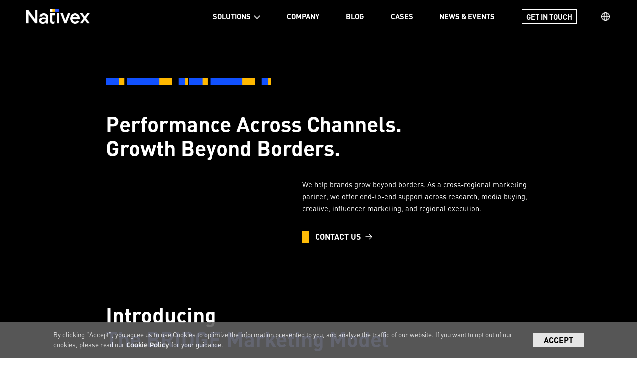

--- FILE ---
content_type: text/html; charset=utf-8
request_url: https://www.nativex.com/en/?utm_source=krblog&utm_medium=travel
body_size: 109146
content:
<!doctype html><html data-n-head-ssr lang="en" class="s-lang-en" data-n-head="%7B%22lang%22:%7B%22ssr%22:%22en%22%7D,%22class%22:%7B%22ssr%22:%22s-lang-en%22%7D%7D"><head><meta data-n-head="ssr" charset="utf-8"><meta data-n-head="ssr" name="viewport" content="initial-scale=1.0,user-scalable=no,minimum-scale=1,maximum-scale=1,width=device-width"><meta data-n-head="ssr" property="og:image" content="/_nuxt/img/nx.252df22.png"><meta data-n-head="ssr" charset="utf-8"><meta data-n-head="ssr" data-hid="description" name="description" content="Nativex is a leading digital marketing platform committed to helping brands and apps achieve cross-regional growth. With a specialized focus on media buying, influencer marketing, and creative customization, we provide innovative solutions to expand our clients&#x27; reach across global markets."><meta data-n-head="ssr" data-hid="keywords" name="keywords" content="technology platform, mobile analytics, big data, AI, mobile marketing, app developers, mobile advertising, audience profiling, retargeting, engage users, reach potential mobile users, precise targeting, user acquisition, mobile programmatic advertising platform"><meta data-n-head="ssr" property="og:image" content="/_nuxt/img/NX-SEM.446e4e1.jpg"><meta data-n-head="ssr" name="google-site-verification" content="iQ52If9qglVzkQj3JMfPakyKsrGckLYqtbV5sSsM8JQ"><title>Mobile Advertising Company | App Marketing Agency | Nativex</title><link data-n-head="ssr" rel="icon" type="image/x-icon" href="/favicon.ico"><script data-n-head="ssr" src="https://hm.baidu.com/hm.js?20e2f2be1f0a24bae464ca6f22ea8835"></script><link rel="preload" href="/_nuxt/js/runtime.1767685313764.js" as="script"><link rel="preload" href="/_nuxt/js/commons.app.1767685313764.js" as="script"><link rel="preload" href="/_nuxt/css/dc68fe2.css" as="style"><link rel="preload" href="/_nuxt/js/styles.1767685313764.js" as="script"><link rel="preload" href="/_nuxt/js/app.1767685313764.js" as="script"><link rel="stylesheet" href="/_nuxt/css/dc68fe2.css"><!-- Google tag (gtag.js) --><script async src="https://www.googletagmanager.com/gtag/js?id=G-SQQD1WMR8P"></script><script>if([window.location.host,window.location.hostname].includes("www.nativex.com")){function gtag(){dataLayer.push(arguments)}window.dataLayer=window.dataLayer||[],gtag("js",new Date),gtag("config","G-SQQD1WMR8P",{send_page_view:!0})}</script></head><body ><div data-server-rendered="true" id="__nuxt"><!----><div id="__layout"><div><div class="relative w-full h-24 md:h-auto"><header class="header-wrapper" data-v-46c4a499><div class="left-wrapper" data-v-46c4a499><a href="/en" class="brand-logo" data-v-46c4a499><img src="/_nuxt/img/NX-logo-Navigation-bar.c0e1edf.png" alt="Nativex Brand Logo" data-v-46c4a499></a></div> <div class="right-wrapper" data-v-46c4a499><ul id="nav-list" data-v-46c4a499><li id="solutions" class="nav-item" data-v-46c4a499><p class="nav-text" data-v-46c4a499>SOLUTIONS</p> <div data-v-46c4a499><img src="[data-uri]" class="icon-arrow-down" data-v-46c4a499> <div id="solutions-wrapper" class="nav-item-slider" data-v-46c4a499><ul class="nav-item-slider-normal-content" data-v-46c4a499><li class="item" data-v-46c4a499><a href="https://www.nativex.com/en/media-buying" data-v-46c4a499><span data-v-46c4a499>Media Buying</span></a></li><li class="item" data-v-46c4a499><a href="https://www.nativex.com/en/dsp" data-v-46c4a499><span data-v-46c4a499>DSP Solution</span></a></li><li class="item" data-v-46c4a499><a href="https://www.nativex.com/en/influencer-marketing" data-v-46c4a499><span data-v-46c4a499>Influencer Marketing</span></a></li><li class="item" data-v-46c4a499><a href="https://www.nativex.com/en/topworks" data-v-46c4a499><span data-v-46c4a499>Creatives With TopWorks</span></a></li><li class="item" data-v-46c4a499><a href="https://www.nativex.com/en/advertise-on-tiktok" data-v-46c4a499><span data-v-46c4a499>TikTok Solution</span></a></li><li class="item" data-v-46c4a499><a href="https://www.nativex.com/en/marketing-to-china" data-v-46c4a499><span data-v-46c4a499>Xplore China</span></a></li></ul></div></div></li><li id="about-us" class="nav-item" data-v-46c4a499><a href="https://www.nativex.com/en/who-we-are" data-v-46c4a499><p class="nav-text" data-v-46c4a499>COMPANY</p></a> <!----></li><li id="blog-resources" class="nav-item" data-v-46c4a499><a href="https://www.nativex.com/en/blog" data-v-46c4a499><p class="nav-text" data-v-46c4a499>BLOG</p></a> <!----></li><li id="success-cases" class="nav-item" data-v-46c4a499><a href="https://www.nativex.com/en/case-studies" data-v-46c4a499><p class="nav-text" data-v-46c4a499>CASES</p></a> <!----></li><li id="news-and-event" class="nav-item" data-v-46c4a499><a href="https://www.nativex.com/en/news-room" data-v-46c4a499><p class="nav-text" data-v-46c4a499>NEWS &amp; EVENTS</p></a> <!----></li></ul> <div class="jump-btn-wrap" data-v-46c4a499><span class="font-dinBold hover-item jump-btn justify-center items-center px-3 border-2 border-solid text-white border-gray-200" data-v-46c4a499>
        GET IN TOUCH
      </span></div> <div id="lang-btn" class="font-dinBold" data-v-46c4a499><img src="https://assets-official.mintegral.com/uploads/2025/09/19/net.png" alt="Language" class="globe-icon" data-v-46c4a499> <div id="lang-btn-wrapper" data-v-46c4a499><div class="cursor-pointer lang-select-item current-lang" data-v-46c4a499>
          English
        </div><div class="cursor-pointer lang-select-item" data-v-46c4a499>
          中文
        </div><div class="cursor-pointer lang-select-item" data-v-46c4a499>
          한국인
        </div><div class="cursor-pointer lang-select-item" data-v-46c4a499>
          日本語
        </div></div></div></div></header></div> <main class="bg-white text-white main-section"><img src="/_nuxt/img/nx.252df22.png" alt="Nativex is a leading digital marketing platform committed to helping brands and apps achieve cross-regional growth. With a specialized focus on media buying, influencer marketing, and creative customization, we provide innovative solutions to expand our clients' reach across global markets." srcset style="display: none"> <section data-v-3a89b920><div class="px-80 bg-black page-title" style="padding-bottom:5.20833vw;" data-v-3a89b920><img class="img-bar" data-v-3a89b920> <h1 class="mt-20 title" data-v-3a89b920>Performance Across Channels. 
 Growth Beyond Borders.</h1> <div class="self-end mt-15 desc-wrap" data-v-3a89b920><p class="text-desc whitespace-pre-wrap" data-v-3a89b920>We help brands grow beyond borders. As a cross-regional marketing partner, we offer end-to-end support across research, media buying, creative, influencer marketing, and regional execution. </p> <div class="router-btn mt-12 text-btn router-yellow-white" data-v-3a89b920><button type="button" class="el-button el-button--default"><!----><!----><span><div class="text"><span id="btn-title" class="btn-text font-dinBold text-2xl">
        CONTACT US
      </span> <svg xmlns="http://www.w3.org/2000/svg" fill="none" viewBox="0 0 24 24" stroke="currentColor" class="h-6 w-6 ml-3 mr-3 md:w-10 md:h-10"><path stroke-linecap="round" stroke-linejoin="round" stroke-width="2" d="M14 5l7 7m0 0l-7 7m7-7H3"></path></svg></div></span></button></div></div> <p data-v-3a89b920></p></div></section> <div><section class="home-section-two bg-black text-white" data-v-183aebce><div class="px-80" data-v-183aebce><div data-v-183aebce><h1 class="title capitalize" data-v-183aebce>Introducing</h1> <h1 class="title" style="color: #7d95ff" data-v-183aebce>The BRIDGE Marketing Model</h1></div> <div class="text-wrap self-end mt-15" data-v-183aebce><p class="desc mb-3" data-v-183aebce>With over a decade of experience in cross-regional digital marketing, Nativex helps brands navigate complex markets with clarity and precision.</p> <p class="desc" data-v-183aebce>Our BRIDGE marketing model was built to identify key growth opportunities and create tailored strategies for every stage of your journey from 0 to 1, 10, and beyond.</p></div></div> <div class="img-wrap relative" data-v-183aebce><img src="https://assets-official.nativex.com/uploads/2025/07/22/Ellipse.png" class="ellipse absolute" data-v-183aebce> <svg xmlns="http://www.w3.org/2000/svg" width="1424" height="868" viewBox="0 0 1424 868" fill="none" preserveAspectRatio="xMidYMid meet" class="content responsive-svg" data-v-183aebce><g clip-path="url(#clip0_3481_9534)" data-v-183aebce><path d="M712.5 258C360.418 258 75 543.642 75 896H1350C1350 543.642 1064.58 258 712.5 258Z" fill="url(#paint0_linear_3481_9534)" fill-opacity="0.2" stroke="url(#paint1_linear_3481_9534)" stroke-opacity="0.5" stroke-width="0.5" data-v-183aebce></path> <path d="M101 900C101 793.006 129.05 687.882 182.353 595.111L256.643 637.795C210.803 717.578 186.68 807.985 186.68 900H101Z" fill="#D4DCFF" data-v-183aebce></path> <path d="M182.992 594C236.489 501.341 313.344 424.325 405.891 370.634L448.886 444.746C369.295 490.92 303.201 557.153 257.193 636.84L182.992 594Z" fill="#A8B9FF" data-v-183aebce></path> <path d="M407 369.992C499.659 316.496 604.725 288.225 711.718 288.001L711.898 373.681C619.883 373.874 529.527 398.186 449.84 444.193L407 369.992Z" fill="#A8B9FF" data-v-183aebce></path> <path d="M713 288C819.994 288 925.118 316.05 1017.89 369.353L975.205 443.643C895.422 397.803 805.015 373.68 713 373.68V288Z" fill="#7D96FF" data-v-183aebce></path> <path d="M1019 369.992C1111.66 423.489 1188.67 500.343 1242.37 592.891L1168.25 635.886C1122.08 556.295 1055.85 490.201 976.16 444.193L1019 369.992Z" fill="#7D96FF" data-v-183aebce></path> <path d="M1243.01 594C1296.5 686.659 1324.77 791.725 1325 898.718L1239.32 898.898C1239.13 806.883 1214.81 716.527 1168.81 636.84L1243.01 594Z" fill="#7D96FF" data-v-183aebce></path> <path d="M154.65 773.893L156.77 767.592C157.78 764.59 160.121 763.276 162.851 764.194C164.603 764.783 165.486 766.296 165.551 767.533C166.473 766.451 168.076 765.673 170.123 766.362C173.103 767.365 174.014 769.925 173.05 772.791L170.846 779.342L154.65 773.893ZM165.831 770.615L164.53 774.482L169.466 776.143L170.767 772.276C171.341 770.57 170.616 769.263 169.183 768.781C167.75 768.298 166.405 768.909 165.831 770.615ZM158.908 768.539L157.683 772.179L162.324 773.74L163.548 770.101C164.076 768.531 163.617 767.186 162.116 766.681C160.614 766.176 159.436 766.97 158.908 768.539Z" fill="#2650FF" data-v-183aebce></path> <path d="M160.39 756.831L172.879 761.032C174.107 761.446 174.624 761.265 174.937 760.332L175.282 759.309L177.352 760.005L176.923 761.279C176.173 763.508 174.577 764.187 172.234 763.399L159.61 759.151L160.39 756.831ZM169.779 744.352L181.312 748.232L180.547 750.507L179.387 750.117C179.983 751.204 180.041 752.464 179.65 753.624C179.252 754.807 178.537 755.655 177.647 756.115C176.485 756.712 175.301 756.617 174.004 756.181L166.634 753.701L167.415 751.381L174.444 753.746C176.241 754.351 177.358 753.587 177.795 752.29C178.231 750.994 177.802 749.634 176.028 749.037L168.999 746.673L169.779 744.352ZM180.551 733.635L178.033 741.119C180.035 741.792 181.608 741.182 182.251 739.271C182.687 737.975 182.553 737.17 182.009 736.075L183.894 735.064C184.679 736.644 184.918 737.966 184.237 739.99C183.265 742.879 180.968 744.664 176.578 743.187C172.825 741.924 171.337 739.271 172.332 736.314C173.373 733.22 176.206 732.173 179.573 733.306L180.551 733.635ZM178.163 735.389C177.443 735.197 177.063 735.12 176.486 735.18C175.492 735.275 174.633 735.873 174.265 736.964C173.89 738.079 174.214 739.074 174.948 739.752C175.372 740.148 175.721 740.316 176.418 740.575L178.163 735.389ZM176.809 723.006C177.207 721.823 177.93 720.952 178.782 720.53C180.294 719.798 182.198 720.236 184.086 720.871C185.974 721.506 187.778 722.315 188.54 723.813C188.963 724.664 189.02 725.772 188.622 726.955C188.209 728.183 187.592 729.039 186.285 729.537L192.131 731.503L191.351 733.824L175.155 728.375L175.92 726.1L177.148 726.513C176.393 725.297 176.396 724.234 176.809 723.006ZM178.68 724.294C177.968 726.409 179.643 727.302 181.69 727.991C183.738 728.679 185.634 728.988 186.346 726.873C187.05 724.78 185.352 723.88 183.305 723.191C181.258 722.502 179.384 722.201 178.68 724.294ZM181.047 710.41C181.422 709.295 182 708.553 183.064 708.025L184.227 710.366C183.527 710.713 183.14 711.038 182.872 711.834C182.451 713.085 183.1 714.469 184.692 715.004L191.698 717.361L190.917 719.682L179.385 715.802L180.15 713.527L181.401 713.948C180.781 713.081 180.61 711.707 181.047 710.41ZM183.528 703.485L195.061 707.365L194.281 709.685L182.748 705.805L183.528 703.485ZM178.82 701.825L181.276 702.652L180.45 705.108L177.993 704.282L178.82 701.825ZM186.427 694.416C186.825 693.233 187.541 692.385 188.43 691.925C189.593 691.328 190.777 691.423 192.073 691.859L199.444 694.338L198.663 696.659L191.634 694.294C189.837 693.689 188.719 694.453 188.283 695.749C187.847 697.046 188.276 698.406 190.05 699.002L197.079 701.367L196.298 703.687L184.765 699.807L185.531 697.533L186.691 697.923C186.094 696.836 186.037 695.576 186.427 694.416ZM186.689 683.176L189.987 684.286L190.737 682.056L192.512 682.653L191.762 684.883L198.199 687.048C199.064 687.339 199.679 687.09 199.97 686.226L200.291 685.271L202.27 685.936L201.803 687.324C201.076 689.485 199.216 689.973 197.532 689.407L190.981 687.203L190.537 688.522L188.763 687.925L189.207 686.606L185.908 685.496L186.689 683.176Z" fill="black" data-v-183aebce></path> <path d="M266.665 542.525L271.206 537.702C273.427 535.343 276.362 535.271 278.476 537.262C280.259 538.94 280.375 541.093 279.443 542.853L287.645 545.169L285.572 547.371L277.862 545.057L275.641 547.416L280.883 552.351L279.107 554.238L266.665 542.525ZM272.769 539.437L270.137 542.233L274.034 545.902L276.666 543.106C277.851 541.848 277.94 540.317 276.717 539.166C275.494 538.014 273.954 538.179 272.769 539.437Z" fill="#2650FF" data-v-183aebce></path> <path d="M291.924 532.782L286.511 538.531C288.049 539.979 289.733 540.081 291.115 538.613C292.053 537.617 292.267 536.83 292.23 535.608L294.365 535.476C294.418 537.24 294.084 538.541 292.62 540.096C290.53 542.315 287.698 542.978 284.326 539.802C281.442 537.088 281.198 534.056 283.337 531.784C285.574 529.408 288.587 529.64 291.173 532.075L291.924 532.782ZM289.022 533.379C288.447 532.904 288.135 532.676 287.586 532.488C286.642 532.16 285.612 532.344 284.822 533.183C284.016 534.039 283.895 535.078 284.279 536.001C284.499 536.537 284.746 536.836 285.271 537.363L289.022 533.379ZM289.238 518.55L290.758 519.981L290.018 520.767C289.393 521.431 289.481 522.108 290.127 522.717L291.158 523.687L292.82 521.922L294.183 523.206L292.521 524.971L300.018 532.028L298.34 533.811L290.843 526.753L289.889 527.766L288.526 526.483L289.48 525.47L288.362 524.417C287.086 523.216 286.622 521.328 288.185 519.668L289.238 518.55ZM296.293 518.233L305.153 526.574L303.475 528.357L294.615 520.016L296.293 518.233ZM292.708 514.759L294.595 516.536L292.819 518.423L290.931 516.646L292.708 514.759ZM302.715 511.203C303.57 510.294 304.575 509.823 305.575 509.776C306.88 509.719 307.917 510.299 308.913 511.237L314.574 516.568L312.896 518.35L307.497 513.266C306.116 511.967 304.782 512.194 303.844 513.19C302.906 514.186 302.728 515.6 304.091 516.883L309.491 521.967L307.812 523.749L298.953 515.408L300.598 513.661L301.49 514.5C301.401 513.263 301.876 512.094 302.715 511.203ZM319.895 503.073L314.483 508.822C316.021 510.27 317.704 510.372 319.086 508.904C320.024 507.908 320.238 507.121 320.201 505.899L322.337 505.767C322.39 507.531 322.055 508.832 320.591 510.387C318.502 512.606 315.669 513.269 312.297 510.093C309.414 507.379 309.17 504.347 311.308 502.075C313.546 499.699 316.558 499.931 319.144 502.366L319.895 503.073ZM316.993 503.67C316.419 503.195 316.106 502.967 315.557 502.779C314.613 502.451 313.583 502.635 312.794 503.474C311.988 504.33 311.866 505.369 312.25 506.292C312.47 506.828 312.717 507.127 313.242 507.654L316.993 503.67ZM325.935 486.541C326.79 485.632 327.844 485.108 328.844 485.061C330.15 485.004 331.236 485.532 332.232 486.47L337.893 491.8L336.215 493.582L330.816 488.499C329.435 487.199 328.101 487.426 327.163 488.422C326.258 489.383 326.047 490.833 327.323 492.034L332.809 497.2L331.131 498.982L325.732 493.898C324.351 492.599 323.017 492.825 322.079 493.822C321.142 494.818 320.963 496.232 322.326 497.515L327.726 502.599L326.048 504.381L317.188 496.04L318.834 494.293L319.725 495.132C319.638 493.929 320.111 492.726 320.95 491.835C321.986 490.734 323.229 490.289 324.612 490.536C324.413 488.997 324.832 487.711 325.935 486.541ZM343.208 478.313L337.795 484.062C339.333 485.51 341.017 485.612 342.399 484.144C343.336 483.148 343.55 482.36 343.513 481.139L345.649 481.007C345.702 482.771 345.368 484.071 343.903 485.627C341.814 487.846 338.982 488.508 335.609 485.333C332.726 482.619 332.482 479.587 334.621 477.315C336.858 474.939 339.87 475.171 342.456 477.605L343.208 478.313ZM340.305 478.91C339.731 478.435 339.418 478.206 338.869 478.019C337.926 477.691 336.896 477.875 336.106 478.714C335.3 479.57 335.178 480.609 335.563 481.531C335.782 482.068 336.029 482.366 336.554 482.894L340.305 478.91ZM344.262 467.075C345.117 466.166 346.122 465.694 347.122 465.647C348.428 465.591 349.464 466.171 350.46 467.109L356.122 472.439L354.444 474.222L349.044 469.138C347.664 467.838 346.329 468.065 345.391 469.061C344.454 470.057 344.276 471.472 345.639 472.755L351.038 477.839L349.36 479.621L340.501 471.28L342.146 469.532L343.037 470.372C342.949 469.135 343.423 467.966 344.262 467.075ZM349.193 456.971L351.727 459.356L353.339 457.644L354.702 458.927L353.09 460.64L358.035 465.296C358.699 465.921 359.362 465.952 359.987 465.288L360.678 464.554L362.198 465.985L361.195 467.051C359.632 468.711 357.737 468.378 356.444 467.16L351.412 462.422L350.457 463.435L349.094 462.152L350.049 461.139L347.515 458.753L349.193 456.971Z" fill="black" data-v-183aebce></path> <path d="M511.041 365.848L516.048 382.186L513.57 382.945L508.563 366.607L511.041 365.848Z" fill="#2650FF" data-v-183aebce></path> <path d="M521.824 367.538C523.018 367.172 524.124 367.26 525.016 367.715C526.178 368.312 526.791 369.329 527.192 370.637L529.471 378.072L527.13 378.789L524.957 371.699C524.401 369.886 523.13 369.422 521.822 369.823C520.514 370.224 519.659 371.365 520.207 373.155L522.38 380.245L520.04 380.962L516.474 369.328L518.769 368.625L519.127 369.795C519.663 368.677 520.654 367.897 521.824 367.538ZM538.282 362.645L537.579 375.587L535.674 376.171L527.841 365.845L530.319 365.085L535.583 372.433L535.803 363.405L538.282 362.645ZM551.354 365.743L543.804 368.056C544.423 370.076 545.835 370.998 547.763 370.408C549.071 370.007 549.647 369.429 550.22 368.349L552.14 369.292C551.313 370.851 550.378 371.815 548.336 372.441C545.422 373.334 542.633 372.507 541.276 368.078C540.115 364.292 541.405 361.537 544.388 360.623C547.508 359.667 550.01 361.36 551.051 364.756L551.354 365.743ZM548.537 364.824C548.273 364.127 548.114 363.773 547.73 363.339C547.073 362.587 546.087 362.236 544.985 362.574C543.861 362.918 543.241 363.761 543.118 364.753C543.043 365.328 543.11 365.709 543.305 366.427L548.537 364.824ZM556.275 356.98C558.042 356.439 559.623 356.356 560.99 356.966L559.978 358.908C559.054 358.513 557.951 358.6 556.85 358.938C555.427 359.374 554.921 360.181 555.196 361.076C555.442 361.879 556.027 362.152 557.21 361.915L558.881 361.553C561.354 361.021 562.939 361.69 563.565 363.732C564.311 366.165 562.632 368.06 559.856 368.91C557.951 369.494 556.247 369.665 554.455 368.733L555.521 366.725C556.757 367.4 558.097 367.266 559.244 366.914C560.69 366.471 561.636 365.629 561.299 364.527C561.053 363.724 560.476 363.399 559.316 363.629L557.409 364.038C555.142 364.506 553.608 363.922 552.982 361.88C552.279 359.585 553.842 357.726 556.275 356.98ZM565.353 350.709L566.372 354.036L568.621 353.347L569.17 355.137L566.921 355.826L568.911 362.32C569.178 363.192 569.739 363.547 570.611 363.28L571.575 362.984L572.187 364.981L570.787 365.41C568.607 366.078 567.126 364.85 566.606 363.152L564.58 356.543L563.25 356.951L562.701 355.161L564.032 354.753L563.012 351.426L565.353 350.709ZM583.903 348.513C585.096 348.147 586.271 348.214 587.163 348.668C588.325 349.266 589.007 350.262 589.408 351.57L591.687 359.005L589.346 359.722L587.173 352.631C586.617 350.819 585.346 350.355 584.038 350.756C582.776 351.143 581.875 352.297 582.388 353.972L584.596 361.178L582.256 361.895L580.083 354.805C579.527 352.992 578.255 352.528 576.947 352.929C575.639 353.33 574.784 354.47 575.333 356.26L577.506 363.351L575.165 364.068L571.6 352.434L573.894 351.731L574.253 352.901C574.773 351.813 575.78 351.002 576.95 350.644C578.395 350.201 579.696 350.43 580.775 351.329C581.364 349.894 582.365 348.984 583.903 348.513ZM602.983 349.92L595.434 352.233C596.053 354.253 597.465 355.175 599.393 354.585C600.701 354.184 601.276 353.606 601.849 352.526L603.77 353.469C602.942 355.028 602.008 355.992 599.966 356.618C597.051 357.511 594.263 356.684 592.905 352.255C591.745 348.469 593.034 345.714 596.017 344.8C599.138 343.844 601.64 345.537 602.681 348.933L602.983 349.92ZM600.166 349.001C599.902 348.304 599.744 347.95 599.36 347.516C598.703 346.764 597.717 346.413 596.615 346.751C595.491 347.095 594.87 347.938 594.748 348.93C594.673 349.505 594.739 349.886 594.935 350.604L600.166 349.001ZM609.465 340.679C610.658 340.313 611.764 340.401 612.657 340.855C613.819 341.453 614.432 342.47 614.833 343.778L617.111 351.213L614.771 351.93L612.598 344.84C612.042 343.027 610.77 342.563 609.462 342.964C608.154 343.365 607.299 344.505 607.848 346.295L610.021 353.386L607.68 354.103L604.115 342.469L606.409 341.766L606.768 342.936C607.304 341.818 608.295 341.038 609.465 340.679ZM618.753 334.343L619.773 337.671L622.021 336.981L622.57 338.771L620.321 339.46L622.311 345.954C622.578 346.826 623.139 347.182 624.011 346.914L624.975 346.619L625.587 348.615L624.187 349.044C622.007 349.712 620.526 348.484 620.006 346.786L617.98 340.178L616.65 340.586L616.101 338.796L617.432 338.388L616.412 335.061L618.753 334.343Z" fill="black" data-v-183aebce></path> <path d="M791.138 330.691L796.934 332.244C798.997 332.797 800.284 333.837 801.058 335.585C801.865 337.392 801.365 339.444 800.657 342.087C799.949 344.73 799.356 346.758 797.753 347.918C796.209 349.045 794.574 349.303 792.511 348.75L786.715 347.197L791.138 330.691ZM796.053 334.418L793.039 333.611L789.822 345.619L792.835 346.427C794.018 346.743 795.049 346.697 795.962 346.072C797.015 345.385 797.495 343.874 798.153 341.416C798.812 338.959 799.152 337.41 798.583 336.289C798.105 335.291 797.235 334.735 796.053 334.418Z" fill="#2650FF" data-v-183aebce></path> <path d="M807.391 340.14L804.241 351.893L801.877 351.259L805.026 339.506L807.391 340.14ZM808.753 335.336L808.082 337.84L805.578 337.169L806.249 334.666L808.753 335.336ZM817.489 337.752L816.949 339.769L815.905 339.489C815.025 339.253 814.471 339.652 814.241 340.509L813.874 341.877L816.216 342.504L815.731 344.313L813.39 343.685L810.725 353.63L808.36 352.997L811.025 343.052L809.681 342.691L810.165 340.883L811.51 341.243L811.907 339.76C812.361 338.067 813.803 336.764 816.005 337.355L817.489 337.752ZM825.096 339.79L824.555 341.807L823.512 341.528C822.631 341.292 822.077 341.69 821.847 342.548L821.481 343.915L823.822 344.543L823.338 346.351L820.996 345.724L818.332 355.669L815.967 355.035L818.632 345.09L817.287 344.73L817.772 342.921L819.116 343.282L819.514 341.798C819.967 340.106 821.41 338.803 823.612 339.393L825.096 339.79ZM833.62 354.2L825.993 352.156C825.447 354.196 826.154 355.727 828.102 356.249C829.423 356.603 830.218 356.419 831.276 355.808L832.404 357.626C830.875 358.508 829.572 358.83 827.509 358.277C824.564 357.488 822.639 355.307 823.838 350.833C824.863 347.008 827.418 345.357 830.431 346.165C833.584 347.009 834.807 349.772 833.887 353.203L833.62 354.2ZM831.72 351.926C831.866 351.195 831.919 350.812 831.824 350.24C831.666 349.253 831.016 348.433 829.903 348.135C828.767 347.831 827.794 348.216 827.164 348.991C826.796 349.439 826.65 349.798 826.434 350.51L831.72 351.926ZM844.017 349.805C845.153 350.109 845.93 350.641 846.524 351.669L844.26 352.976C843.87 352.3 843.521 351.933 842.71 351.716C841.435 351.374 840.095 352.108 839.66 353.731L837.747 360.871L835.382 360.238L838.532 348.484L840.85 349.105L840.508 350.38C841.335 349.707 842.695 349.451 844.017 349.805ZM855.625 360.096L847.998 358.052C847.451 360.093 848.159 361.624 850.107 362.146C851.428 362.5 852.223 362.315 853.281 361.704L854.409 363.522C852.88 364.405 851.577 364.726 849.514 364.173C846.569 363.384 844.644 361.204 845.843 356.73C846.868 352.905 849.422 351.253 852.436 352.061C855.589 352.906 856.812 355.668 855.892 359.099L855.625 360.096ZM853.725 357.823C853.871 357.092 853.924 356.708 853.829 356.136C853.671 355.15 853.021 354.33 851.908 354.031C850.772 353.727 849.799 354.112 849.169 354.888C848.801 355.336 848.655 355.694 848.439 356.407L853.725 357.823ZM866.022 355.701C867.227 356.024 868.118 356.686 868.634 357.544C869.302 358.667 869.282 359.855 868.928 361.176L866.915 368.687L864.551 368.054L866.47 360.89C866.961 359.059 866.129 357.991 864.807 357.637C863.486 357.283 862.156 357.796 861.671 359.604L859.752 366.768L857.387 366.134L860.537 354.381L862.855 355.002L862.538 356.184C863.586 355.521 864.84 355.385 866.022 355.701ZM877.256 355.258L876.355 358.619L878.627 359.228L878.143 361.036L875.871 360.428L874.113 366.988C873.877 367.869 874.164 368.468 875.044 368.704L876.018 368.965L875.478 370.982L874.064 370.603C871.861 370.013 871.257 368.186 871.717 366.471L873.506 359.794L872.162 359.434L872.646 357.626L873.991 357.986L874.891 354.624L877.256 355.258ZM884.001 360.668L880.851 372.421L878.487 371.788L881.636 360.034L884.001 360.668ZM885.362 355.865L884.691 358.369L882.188 357.698L882.859 355.194L885.362 355.865ZM891.588 362.552C894.833 363.422 896.06 365.241 895.352 367.884L893.246 375.743L890.928 375.122L891.214 374.055C890.126 374.683 889.221 374.813 887.761 374.422C886.301 374.031 885.42 373.422 884.894 372.511C884.459 371.723 884.377 370.732 884.644 369.736C885.172 367.765 886.918 366.717 889.631 367.444L892.714 368.27L892.938 367.436C893.341 365.929 892.809 365.041 890.955 364.544C889.703 364.209 888.967 364.359 888.071 365.014L886.932 363.143C888.37 362.137 889.617 362.024 891.588 362.552ZM892.273 369.916L889.561 369.19C888.123 368.804 887.243 369.215 886.951 370.304C886.659 371.394 887.176 372.153 888.729 372.57C889.564 372.793 890.261 372.881 891.042 372.469C891.506 372.22 891.795 371.701 892.018 370.867L892.273 369.916ZM903.585 362.313L902.684 365.675L904.956 366.283L904.472 368.092L902.2 367.483L900.442 374.043C900.206 374.924 900.493 375.523 901.373 375.759L902.347 376.02L901.807 378.037L900.393 377.658C898.19 377.068 897.586 375.241 898.046 373.526L899.835 366.849L898.491 366.489L898.975 364.681L900.32 365.041L901.22 361.68L903.585 362.313ZM910.33 367.723L907.18 379.477L904.816 378.843L907.965 367.09L910.33 367.723ZM911.691 362.92L911.02 365.424L908.517 364.753L909.188 362.249L911.691 362.92ZM918.45 369.75C920.049 370.179 921.047 371.092 921.601 372.085C922.403 373.542 922.284 375.101 921.756 377.071C921.221 379.065 920.546 380.474 919.122 381.335C918.146 381.918 916.825 382.21 915.226 381.782C913.626 381.353 912.652 380.446 912.098 379.453C911.296 377.995 911.415 376.437 911.95 374.444C912.478 372.473 913.153 371.064 914.577 370.203C915.553 369.62 916.85 369.321 918.45 369.75ZM917.885 371.86C917.189 371.673 916.547 371.75 915.989 372.072C915.078 372.598 914.656 373.802 914.314 375.077C913.972 376.352 913.736 377.606 914.262 378.517C914.584 379.075 915.096 379.486 915.791 379.672C916.487 379.858 917.158 379.765 917.716 379.442C918.627 378.916 919.049 377.713 919.391 376.438C919.733 375.163 919.969 373.909 919.443 372.998C919.121 372.439 918.58 372.046 917.885 371.86ZM932.014 373.385C933.219 373.708 934.111 374.369 934.626 375.228C935.294 376.351 935.274 377.538 934.92 378.859L932.907 386.37L930.543 385.737L932.462 378.574C932.953 376.742 932.121 375.674 930.8 375.32C929.478 374.966 928.148 375.479 927.664 377.288L925.744 384.451L923.379 383.817L926.529 372.064L928.847 372.685L928.53 373.867C929.578 373.204 930.832 373.068 932.014 373.385Z" fill="black" data-v-183aebce></path> <path d="M1086.26 464.674C1088.81 467.213 1088.65 470.404 1086.92 472.784L1085.09 470.956C1086.1 469.324 1085.98 467.678 1084.62 466.324C1083.89 465.596 1083.02 465.242 1082.09 465.261C1080.85 465.315 1080 465.928 1077.61 468.326C1075.23 470.725 1074.62 471.575 1074.57 472.814C1074.55 473.747 1074.91 474.612 1075.64 475.34C1076.44 476.135 1077.45 476.557 1078.48 476.47C1079.43 476.4 1080.19 475.94 1080.97 475.157L1081.65 474.477L1079.06 471.903L1080.62 470.338L1085.04 474.74L1083.2 476.594C1081.62 478.176 1080.37 478.858 1078.71 478.93C1076.86 478.985 1075.28 478.259 1074 476.99C1072.67 475.669 1072.09 474.211 1072.09 472.65C1072.1 470.291 1073.25 469.032 1075.78 466.498C1078.3 463.963 1079.55 462.806 1081.91 462.783C1083.47 462.78 1084.93 463.353 1086.26 464.674Z" fill="#2650FF" data-v-183aebce></path> <path d="M1093.72 479.037C1094.55 479.867 1094.96 480.714 1094.96 481.902L1092.35 481.908C1092.35 481.128 1092.23 480.636 1091.63 480.043C1090.7 479.112 1089.17 479.082 1087.98 480.273L1082.77 485.512L1081.03 483.785L1089.62 475.161L1091.32 476.854L1090.39 477.789C1091.44 477.617 1092.75 478.072 1093.72 479.037ZM1099.86 485.152C1101.03 486.32 1101.44 487.609 1101.43 488.746C1101.4 490.409 1100.52 491.701 1099.08 493.147C1097.63 494.61 1096.34 495.495 1094.67 495.533C1093.54 495.553 1092.25 495.149 1091.07 493.981C1089.9 492.812 1089.51 491.541 1089.52 490.403C1089.55 488.74 1090.43 487.448 1091.89 485.985C1093.33 484.54 1094.61 483.654 1096.28 483.616C1097.41 483.596 1098.69 483.984 1099.86 485.152ZM1098.32 486.7C1097.81 486.192 1097.21 485.939 1096.57 485.94C1095.52 485.943 1094.55 486.777 1093.62 487.712C1092.69 488.648 1091.86 489.617 1091.86 490.669C1091.86 491.314 1092.1 491.925 1092.61 492.433C1093.12 492.94 1093.75 493.194 1094.4 493.192C1095.45 493.19 1096.42 492.356 1097.35 491.42C1098.28 490.484 1099.11 489.515 1099.1 488.463C1099.1 487.818 1098.83 487.208 1098.32 486.7ZM1112.62 498.055L1104.04 506.679L1102.34 504.986L1103.2 504.119C1101.96 504.173 1100.81 503.666 1099.94 502.803C1099.05 501.923 1098.61 500.905 1098.59 499.904C1098.57 498.598 1099.18 497.578 1100.14 496.608L1105.63 491.097L1107.36 492.824L1102.13 498.08C1100.8 499.424 1100.99 500.764 1101.95 501.729C1102.92 502.694 1104.33 502.911 1105.65 501.584L1110.89 496.328L1112.62 498.055ZM1119.48 504.68C1120.37 505.561 1120.81 506.578 1120.83 507.579C1120.85 508.886 1120.24 509.905 1119.28 510.875L1113.79 516.386L1112.06 514.66L1117.29 509.403C1118.62 508.059 1118.43 506.719 1117.46 505.754C1116.5 504.789 1115.09 504.572 1113.77 505.899L1108.53 511.155L1106.8 509.428L1115.38 500.804L1117.08 502.497L1116.22 503.364C1117.46 503.31 1118.61 503.817 1119.48 504.68ZM1135.17 513.558L1123.12 525.67L1121.42 523.977L1122.33 523.059C1120.91 523.198 1119.96 522.725 1119.04 521.811C1118.15 520.93 1117.69 519.896 1117.69 518.946C1117.7 517.266 1118.94 515.752 1120.34 514.34C1121.75 512.929 1123.27 511.669 1124.95 511.648C1125.9 511.646 1126.92 512.085 1127.81 512.965C1128.72 513.879 1129.22 514.811 1129.09 516.203L1133.44 511.832L1135.17 513.558ZM1126.72 514.97C1125.16 513.413 1123.6 514.536 1122.08 516.067C1120.55 517.598 1119.45 519.145 1121.02 520.703C1122.6 522.277 1124.14 521.171 1125.67 519.64C1127.19 518.109 1128.31 516.545 1126.72 514.97ZM1136.19 521.511L1127.61 530.135L1125.87 528.408L1134.45 519.784L1136.19 521.511ZM1139.76 518.023L1137.93 519.86L1136.1 518.032L1137.92 516.195L1139.76 518.023ZM1143.04 528.124C1143.92 529.005 1144.37 530.022 1144.39 531.023C1144.41 532.33 1143.8 533.349 1142.83 534.319L1137.35 539.831L1135.61 538.104L1140.84 532.847C1142.18 531.504 1141.99 530.163 1141.02 529.198C1140.05 528.233 1138.64 528.016 1137.32 529.343L1132.09 534.599L1130.36 532.872L1138.94 524.248L1140.64 525.941L1139.78 526.808C1141.02 526.755 1142.17 527.261 1143.04 528.124ZM1151.35 536.392C1152.26 537.306 1152.72 538.239 1152.59 539.665L1153.51 538.746L1155.19 540.422L1146.66 548.996C1144.56 551.105 1141.64 551.248 1139.34 548.962C1138.03 547.659 1137.5 546.523 1137.43 544.792L1139.64 544.787C1139.68 545.839 1139.9 546.568 1140.75 547.414C1142.21 548.87 1143.81 548.391 1144.96 547.235L1146.06 546.129C1144.68 546.251 1143.73 545.778 1142.85 544.898C1141.98 544.034 1141.55 543.034 1141.55 542.084C1141.55 540.421 1142.61 539.077 1144.07 537.615C1145.52 536.152 1146.86 535.079 1148.53 535.075C1149.48 535.073 1150.48 535.529 1151.35 536.392ZM1150.26 538.397C1148.7 536.84 1147.16 537.981 1145.8 539.341C1144.45 540.702 1143.32 542.249 1144.88 543.807C1146.45 545.364 1147.97 544.207 1149.32 542.846C1150.68 541.485 1151.83 539.955 1150.26 538.397Z" fill="black" data-v-183aebce></path> <path d="M1241.21 690.301L1239 691.034L1236.37 683.13L1231.63 684.703L1233.87 691.445L1231.66 692.179L1229.42 685.437L1224.57 687.048L1227.2 694.952L1224.99 695.685L1221.55 685.321L1237.76 679.937L1241.21 690.301Z" fill="#2650FF" data-v-183aebce></path> <path d="M1240.53 703.89L1233.63 701.984L1229.04 707.883L1228.11 705.082L1231.25 701.359L1226.5 700.23L1225.57 697.428L1232.78 699.433L1237.17 693.754L1238.1 696.555L1235.1 700.081L1239.6 701.088L1240.53 703.89ZM1243.27 711.678C1243.66 712.862 1243.61 713.993 1243.18 714.843C1242.42 716.337 1240.63 717.132 1238.74 717.759C1236.85 718.387 1234.92 718.825 1233.41 718.087C1232.56 717.661 1231.85 716.81 1231.46 715.626C1231.05 714.396 1231.03 713.341 1231.77 712.158L1225.92 714.101L1225.15 711.778L1241.36 706.393L1242.12 708.671L1240.89 709.08C1242.23 709.597 1242.86 710.448 1243.27 711.678ZM1241 711.774C1240.3 709.656 1238.42 709.949 1236.37 710.63C1234.32 711.311 1232.62 712.204 1233.33 714.323C1234.02 716.418 1235.92 716.117 1237.97 715.436C1240.02 714.756 1241.7 713.87 1241 711.774ZM1246.92 722.673C1247.98 725.862 1247.14 727.888 1244.54 728.75L1236.82 731.313L1236.06 729.036L1237.11 728.688C1235.99 728.125 1235.38 727.441 1234.9 726.006C1234.43 724.571 1234.45 723.501 1234.92 722.561C1235.34 721.764 1236.12 721.15 1237.1 720.825C1239.04 720.182 1240.87 721.065 1241.76 723.73L1242.77 726.759L1243.59 726.487C1245.07 725.995 1245.51 725.062 1244.91 723.24C1244.5 722.01 1243.97 721.478 1242.93 721.09L1243.87 719.11C1245.5 719.757 1246.28 720.737 1246.92 722.673ZM1241.15 727.296L1240.26 724.631C1239.79 723.219 1238.97 722.71 1237.9 723.065C1236.83 723.42 1236.48 724.27 1236.98 725.796C1237.26 726.616 1237.57 727.246 1238.34 727.672C1238.8 727.923 1239.39 727.879 1240.21 727.606L1241.15 727.296ZM1251.47 736.369C1251.86 737.553 1251.8 738.661 1251.37 739.564C1250.8 740.74 1249.79 741.376 1248.49 741.807L1241.11 744.257L1240.34 741.934L1247.38 739.597C1249.18 739 1249.62 737.718 1249.18 736.419C1248.75 735.121 1247.59 734.292 1245.82 734.882L1238.78 737.219L1238.01 734.896L1249.55 731.062L1250.31 733.339L1249.15 733.725C1250.28 734.235 1251.08 735.207 1251.47 736.369ZM1255.25 747.766C1255.83 749.52 1255.95 751.098 1255.38 752.479L1253.41 751.513C1253.78 750.58 1253.67 749.479 1253.31 748.386C1252.84 746.974 1252.02 746.487 1251.13 746.782C1250.34 747.046 1250.08 747.638 1250.34 748.815L1250.74 750.477C1251.33 752.937 1250.7 754.538 1248.67 755.211C1246.26 756.012 1244.32 754.378 1243.41 751.622C1242.78 749.732 1242.57 748.032 1243.46 746.219L1245.49 747.238C1244.85 748.49 1245.01 749.826 1245.39 750.964C1245.87 752.399 1246.73 753.326 1247.82 752.963C1248.62 752.699 1248.93 752.115 1248.68 750.961L1248.22 749.063C1247.7 746.808 1248.25 745.26 1250.28 744.587C1252.56 743.831 1254.45 745.351 1255.25 747.766ZM1258.4 757.697L1246.85 761.531L1246.08 759.208L1257.63 755.374L1258.4 757.697ZM1263.16 756.192L1260.7 757.009L1259.88 754.549L1262.34 753.732L1263.16 756.192ZM1261.17 765.593C1261.69 767.165 1261.48 768.501 1260.95 769.509C1260.18 770.981 1258.81 771.738 1256.88 772.381C1254.92 773.031 1253.37 773.242 1251.87 772.527C1250.84 772.032 1249.87 771.09 1249.35 769.518C1248.83 767.947 1249.05 766.634 1249.57 765.625C1250.35 764.154 1251.72 763.396 1253.68 762.746C1255.61 762.103 1257.16 761.893 1258.66 762.608C1259.69 763.102 1260.65 764.022 1261.17 765.593ZM1259.1 766.282C1258.87 765.598 1258.46 765.104 1257.88 764.815C1256.94 764.344 1255.7 764.653 1254.45 765.069C1253.2 765.485 1252.02 765.977 1251.55 766.918C1251.26 767.494 1251.2 768.147 1251.42 768.83C1251.65 769.514 1252.1 770.023 1252.67 770.312C1253.61 770.783 1254.85 770.474 1256.1 770.058C1257.36 769.642 1258.53 769.15 1259.01 768.209C1259.29 767.633 1259.33 766.965 1259.1 766.282ZM1265.6 778.921C1265.99 780.105 1265.93 781.213 1265.49 782.116C1264.92 783.291 1263.92 783.928 1262.62 784.359L1255.24 786.809L1254.47 784.486L1261.51 782.149C1263.31 781.552 1263.74 780.269 1263.31 778.971C1262.88 777.673 1261.72 776.844 1259.94 777.434L1252.91 779.771L1252.13 777.448L1263.68 773.613L1264.44 775.891L1263.28 776.277C1264.41 776.787 1265.21 777.759 1265.6 778.921Z" fill="black" data-v-183aebce></path> <path d="M101 900C101 793.006 129.05 687.882 182.353 595.111L192.966 601.208C140.729 692.124 113.24 795.146 113.24 900H101Z" fill="#7D96FF" data-v-183aebce></path> <path d="M182.992 594C236.489 501.341 313.344 424.325 405.891 370.634L412.033 381.222C321.337 433.839 246.02 509.314 193.593 600.12L182.992 594Z" fill="#5D7CFF" data-v-183aebce></path> <path d="M407 369.992C499.659 316.496 604.725 288.225 711.718 288.001L711.744 300.241C606.89 300.461 503.926 328.166 413.12 380.593L407 369.992Z" fill="#5D7CFF" data-v-183aebce></path> <path d="M713 288C819.994 288 925.118 316.05 1017.89 369.353L1011.79 379.966C920.876 327.729 817.854 300.24 713 300.24V288Z" fill="#3A60FF" data-v-183aebce></path> <path d="M1019 369.992C1111.66 423.489 1188.67 500.343 1242.37 592.891L1231.78 599.033C1179.16 508.337 1103.69 433.02 1012.88 380.593L1019 369.992Z" fill="#3A60FF" data-v-183aebce></path> <path d="M1243.01 594C1296.5 686.659 1324.77 791.725 1325 898.718L1312.76 898.744C1312.54 793.89 1284.83 690.926 1232.41 600.12L1243.01 594Z" fill="#3A60FF" data-v-183aebce></path> <path d="M78.144 264.064H70.884V267.738H77.088V270.466H70.884V274.272H78.144V277H67.826V261.336H78.144V264.064ZM87.6143 268.97L92.4763 277H88.9783L85.9643 271.544L82.9283 277H79.4303L84.2923 268.97L79.7383 261.336H83.2363L85.9643 266.396L88.6703 261.336H92.1683L87.6143 268.97ZM100.474 261.336C101.281 261.336 102.007 261.468 102.652 261.732C103.298 261.981 103.84 262.333 104.28 262.788C104.72 263.228 105.058 263.749 105.292 264.35C105.527 264.937 105.644 265.56 105.644 266.22C105.644 266.88 105.527 267.511 105.292 268.112C105.058 268.699 104.72 269.219 104.28 269.674C103.84 270.114 103.298 270.466 102.652 270.73C102.007 270.979 101.281 271.104 100.474 271.104H97.4602V277H94.4022V261.336H100.474ZM97.4602 264.064V268.376H100.32C101.024 268.376 101.574 268.178 101.97 267.782C102.381 267.386 102.586 266.865 102.586 266.22C102.586 265.56 102.381 265.039 101.97 264.658C101.574 264.262 101.024 264.064 100.32 264.064H97.4602ZM111.275 274.272H118.381V277H108.217V261.336H111.275V274.272ZM125.463 261.204C126.372 261.204 127.164 261.351 127.839 261.644C128.514 261.923 129.122 262.326 129.665 262.854C130.061 263.235 130.362 263.639 130.567 264.064C130.787 264.489 130.941 264.959 131.029 265.472C131.132 265.971 131.19 266.528 131.205 267.144C131.234 267.745 131.249 268.42 131.249 269.168C131.249 269.916 131.234 270.598 131.205 271.214C131.19 271.815 131.132 272.373 131.029 272.886C130.941 273.385 130.787 273.847 130.567 274.272C130.362 274.697 130.061 275.101 129.665 275.482C129.122 276.01 128.514 276.421 127.839 276.714C127.164 276.993 126.372 277.132 125.463 277.132C124.554 277.132 123.762 276.993 123.087 276.714C122.412 276.421 121.804 276.01 121.261 275.482C120.865 275.086 120.557 274.675 120.337 274.25C120.132 273.825 119.978 273.363 119.875 272.864C119.787 272.351 119.728 271.793 119.699 271.192C119.684 270.591 119.677 269.916 119.677 269.168C119.677 268.42 119.684 267.745 119.699 267.144C119.728 266.543 119.787 265.993 119.875 265.494C119.978 264.981 120.132 264.511 120.337 264.086C120.557 263.661 120.865 263.25 121.261 262.854C121.804 262.326 122.412 261.923 123.087 261.644C123.762 261.351 124.554 261.204 125.463 261.204ZM125.463 263.932C125.038 263.932 124.656 264.013 124.319 264.174C123.996 264.321 123.725 264.519 123.505 264.768C123.358 264.929 123.234 265.113 123.131 265.318C123.028 265.509 122.948 265.765 122.889 266.088C122.83 266.411 122.786 266.821 122.757 267.32C122.742 267.804 122.735 268.42 122.735 269.168C122.735 269.916 122.742 270.539 122.757 271.038C122.786 271.522 122.83 271.925 122.889 272.248C122.948 272.556 123.028 272.813 123.131 273.018C123.234 273.209 123.358 273.385 123.505 273.546C123.725 273.795 123.996 274.001 124.319 274.162C124.656 274.323 125.038 274.404 125.463 274.404C125.888 274.404 126.262 274.323 126.585 274.162C126.922 274.001 127.201 273.795 127.421 273.546C127.568 273.385 127.692 273.209 127.795 273.018C127.898 272.813 127.978 272.556 128.037 272.248C128.096 271.925 128.132 271.522 128.147 271.038C128.176 270.539 128.191 269.916 128.191 269.168C128.191 268.42 128.176 267.804 128.147 267.32C128.132 266.821 128.096 266.411 128.037 266.088C127.978 265.765 127.898 265.509 127.795 265.318C127.692 265.113 127.568 264.929 127.421 264.768C127.201 264.519 126.922 264.321 126.585 264.174C126.262 264.013 125.888 263.932 125.463 263.932ZM140.501 261.336C141.308 261.336 142.026 261.468 142.657 261.732C143.288 261.981 143.816 262.326 144.241 262.766C144.681 263.191 145.011 263.697 145.231 264.284C145.466 264.856 145.583 265.472 145.583 266.132C145.583 266.689 145.502 267.195 145.341 267.65C145.194 268.09 144.989 268.479 144.725 268.816C144.461 269.153 144.153 269.447 143.801 269.696C143.464 269.931 143.104 270.114 142.723 270.246L146.221 277H142.679L139.621 270.752H137.421V277H134.363V261.336H140.501ZM137.421 264.064V268.178H140.325C141 268.178 141.535 267.987 141.931 267.606C142.327 267.225 142.525 266.726 142.525 266.11C142.525 265.494 142.327 265.003 141.931 264.636C141.535 264.255 141 264.064 140.325 264.064H137.421ZM159.076 264.064H151.816V267.738H158.02V270.466H151.816V274.272H159.076V277H148.758V261.336H159.076V264.064Z" fill="#A8B9FF" class="text1" data-v-183aebce></path> <path d="M171.327 277.132C170.697 277.132 170.095 277.029 169.523 276.824C168.951 276.619 168.445 276.318 168.005 275.922C167.565 275.526 167.213 275.042 166.949 274.47C166.7 273.883 166.575 273.216 166.575 272.468V265.868C166.575 265.12 166.7 264.46 166.949 263.888C167.213 263.301 167.565 262.81 168.005 262.414C168.445 262.018 168.951 261.717 169.523 261.512C170.095 261.307 170.697 261.204 171.327 261.204C171.958 261.204 172.559 261.307 173.131 261.512C173.718 261.717 174.231 262.018 174.671 262.414C175.111 262.81 175.456 263.301 175.705 263.888C175.969 264.46 176.101 265.12 176.101 265.868V272.468C176.101 273.216 175.969 273.883 175.705 274.47C175.456 275.042 175.111 275.526 174.671 275.922C174.231 276.318 173.718 276.619 173.131 276.824C172.559 277.029 171.958 277.132 171.327 277.132ZM171.327 274.558C171.899 274.558 172.361 274.375 172.713 274.008C173.065 273.627 173.241 273.106 173.241 272.446V265.912C173.241 265.252 173.065 264.731 172.713 264.35C172.361 263.969 171.899 263.778 171.327 263.778C170.77 263.778 170.315 263.969 169.963 264.35C169.611 264.731 169.435 265.252 169.435 265.912V272.446C169.435 273.106 169.611 273.627 169.963 274.008C170.315 274.375 170.77 274.558 171.327 274.558ZM188.355 272.05H178.609V269.388H188.355V272.05ZM195.099 264.416L191.909 267.188V264.108L195.099 261.336H197.959V277H195.099V264.416Z" fill="white" class="text1" data-v-183aebce></path> <path d="M75.774 313H67.854V300.184H69.222V311.776H75.774V313ZM84.7244 308.914H78.7484C78.7484 309.898 78.9704 310.654 79.4144 311.182C79.8584 311.71 80.5064 311.974 81.3584 311.974C81.8624 311.974 82.2824 311.896 82.6184 311.74C82.9664 311.584 83.3204 311.326 83.6804 310.966L84.5624 311.74C84.0824 312.22 83.6024 312.568 83.1224 312.784C82.6424 313 82.0424 313.108 81.3224 313.108C80.0984 313.108 79.1444 312.736 78.4604 311.992C77.7884 311.236 77.4524 310.096 77.4524 308.572C77.4524 307.144 77.7764 306.034 78.4244 305.242C79.0724 304.438 79.9604 304.036 81.0884 304.036C82.2284 304.036 83.1164 304.42 83.7524 305.188C84.4004 305.944 84.7244 306.994 84.7244 308.338V308.914ZM83.4464 307.942C83.3984 307.258 83.3024 306.766 83.1584 306.466C82.7384 305.578 82.0484 305.134 81.0884 305.134C80.1284 305.134 79.4384 305.578 79.0184 306.466C78.8744 306.778 78.7844 307.27 78.7484 307.942H83.4464ZM93.5355 304.144L90.2775 313H89.1255L85.8855 304.144H87.2895L89.7015 311.254L92.1315 304.144H93.5355ZM101.969 308.914H95.9925C95.9925 309.898 96.2145 310.654 96.6585 311.182C97.1025 311.71 97.7505 311.974 98.6025 311.974C99.1065 311.974 99.5265 311.896 99.8625 311.74C100.211 311.584 100.565 311.326 100.925 310.966L101.807 311.74C101.327 312.22 100.847 312.568 100.367 312.784C99.8865 313 99.2865 313.108 98.5665 313.108C97.3425 313.108 96.3885 312.736 95.7045 311.992C95.0325 311.236 94.6965 310.096 94.6965 308.572C94.6965 307.144 95.0205 306.034 95.6685 305.242C96.3165 304.438 97.2045 304.036 98.3325 304.036C99.4725 304.036 100.361 304.42 100.997 305.188C101.645 305.944 101.969 306.994 101.969 308.338V308.914ZM100.691 307.942C100.643 307.258 100.547 306.766 100.403 306.466C99.9825 305.578 99.2925 305.134 98.3325 305.134C97.3725 305.134 96.6825 305.578 96.2625 306.466C96.1185 306.778 96.0285 307.27 95.9925 307.942H100.691ZM110.631 304.864L109.677 305.836C109.437 305.596 109.203 305.428 108.975 305.332C108.759 305.236 108.483 305.188 108.147 305.188C107.511 305.188 106.995 305.416 106.599 305.872C106.215 306.316 106.023 306.88 106.023 307.564V313H104.727V304.144H106.023V305.224C106.263 304.852 106.605 304.564 107.049 304.36C107.505 304.144 107.991 304.036 108.507 304.036C109.371 304.036 110.079 304.312 110.631 304.864ZM118.446 313H117.15V312.154C116.802 312.502 116.436 312.748 116.052 312.892C115.668 313.036 115.182 313.108 114.594 313.108C113.478 313.108 112.644 312.838 112.092 312.298C111.648 311.866 111.426 311.266 111.426 310.498C111.426 309.706 111.69 309.082 112.218 308.626C112.758 308.17 113.52 307.942 114.504 307.942H117.15V307.096C117.15 306.436 116.97 305.95 116.61 305.638C116.262 305.314 115.686 305.152 114.882 305.152C114.33 305.152 113.886 305.23 113.55 305.386C113.226 305.542 112.926 305.806 112.65 306.178L111.768 305.368C112.14 304.864 112.566 304.516 113.046 304.324C113.526 304.132 114.144 304.036 114.9 304.036C117.264 304.036 118.446 305.02 118.446 306.988V313ZM117.15 309.868V308.914H114.684C113.352 308.914 112.686 309.436 112.686 310.48C112.686 311.488 113.37 311.992 114.738 311.992C115.614 311.992 116.268 311.794 116.7 311.398C117 311.11 117.15 310.6 117.15 309.868ZM128.136 313.27C128.136 314.386 127.806 315.298 127.146 316.006C126.486 316.714 125.586 317.068 124.446 317.068C123.798 317.068 123.252 316.978 122.808 316.798C122.376 316.618 121.92 316.312 121.44 315.88L122.286 315.052C122.646 315.376 122.97 315.604 123.258 315.736C123.546 315.868 123.93 315.934 124.41 315.934C125.226 315.934 125.832 315.682 126.228 315.178C126.636 314.674 126.84 314.02 126.84 313.216V311.83C126.24 312.598 125.412 312.982 124.356 312.982C123.456 312.982 122.742 312.718 122.214 312.19C121.494 311.47 121.134 310.24 121.134 308.5C121.134 306.76 121.494 305.53 122.214 304.81C122.73 304.294 123.45 304.036 124.374 304.036C125.442 304.036 126.27 304.42 126.858 305.188V304.144H128.136V313.27ZM126.75 309.724C126.81 309.376 126.84 308.968 126.84 308.5C126.84 308.032 126.81 307.624 126.75 307.276C126.702 306.928 126.606 306.586 126.462 306.25C126.318 305.902 126.09 305.638 125.778 305.458C125.478 305.278 125.1 305.188 124.644 305.188C124.188 305.188 123.804 305.278 123.492 305.458C123.18 305.638 122.952 305.902 122.808 306.25C122.664 306.586 122.562 306.928 122.502 307.276C122.454 307.624 122.43 308.032 122.43 308.5C122.43 308.968 122.454 309.376 122.502 309.724C122.562 310.072 122.664 310.42 122.808 310.768C122.952 311.104 123.18 311.362 123.492 311.542C123.804 311.722 124.188 311.812 124.644 311.812C125.1 311.812 125.478 311.722 125.778 311.542C126.09 311.362 126.318 311.104 126.462 310.768C126.606 310.42 126.702 310.072 126.75 309.724ZM132.672 313H131.376V304.144H132.672V313ZM132.762 301.624H131.304V300.166H132.762V301.624ZM142.877 313H141.581V307.546C141.581 306.778 141.389 306.196 141.005 305.8C140.621 305.392 140.087 305.188 139.403 305.188C138.719 305.188 138.179 305.392 137.783 305.8C137.399 306.208 137.207 306.79 137.207 307.546V313H135.911V304.144H137.207V305.116C137.831 304.396 138.659 304.036 139.691 304.036C140.651 304.036 141.407 304.312 141.959 304.864C142.571 305.464 142.877 306.286 142.877 307.33V313ZM152.552 313.27C152.552 314.386 152.222 315.298 151.562 316.006C150.902 316.714 150.002 317.068 148.862 317.068C148.214 317.068 147.668 316.978 147.224 316.798C146.792 316.618 146.336 316.312 145.856 315.88L146.702 315.052C147.062 315.376 147.386 315.604 147.674 315.736C147.962 315.868 148.346 315.934 148.826 315.934C149.642 315.934 150.248 315.682 150.644 315.178C151.052 314.674 151.256 314.02 151.256 313.216V311.83C150.656 312.598 149.828 312.982 148.772 312.982C147.872 312.982 147.158 312.718 146.63 312.19C145.91 311.47 145.55 310.24 145.55 308.5C145.55 306.76 145.91 305.53 146.63 304.81C147.146 304.294 147.866 304.036 148.79 304.036C149.858 304.036 150.686 304.42 151.274 305.188V304.144H152.552V313.27ZM151.166 309.724C151.226 309.376 151.256 308.968 151.256 308.5C151.256 308.032 151.226 307.624 151.166 307.276C151.118 306.928 151.022 306.586 150.878 306.25C150.734 305.902 150.506 305.638 150.194 305.458C149.894 305.278 149.516 305.188 149.06 305.188C148.604 305.188 148.22 305.278 147.908 305.458C147.596 305.638 147.368 305.902 147.224 306.25C147.08 306.586 146.978 306.928 146.918 307.276C146.87 307.624 146.846 308.032 146.846 308.5C146.846 308.968 146.87 309.376 146.918 309.724C146.978 310.072 147.08 310.42 147.224 310.768C147.368 311.104 147.596 311.362 147.908 311.542C148.22 311.722 148.604 311.812 149.06 311.812C149.516 311.812 149.894 311.722 150.194 311.542C150.506 311.362 150.734 311.104 150.878 310.768C151.022 310.42 151.118 310.072 151.166 309.724ZM166.844 313H165.566V311.938C165.218 312.382 164.846 312.688 164.45 312.856C164.054 313.024 163.586 313.108 163.046 313.108C162.122 313.108 161.402 312.85 160.886 312.334C160.166 311.602 159.806 310.348 159.806 308.572C159.806 306.784 160.166 305.53 160.886 304.81C161.402 304.294 162.122 304.036 163.046 304.036C163.586 304.036 164.048 304.12 164.432 304.288C164.828 304.444 165.2 304.738 165.548 305.17V300.184H166.844V313ZM165.458 309.85C165.518 309.49 165.548 309.064 165.548 308.572C165.548 308.08 165.518 307.654 165.458 307.294C165.41 306.934 165.314 306.586 165.17 306.25C165.026 305.902 164.798 305.638 164.486 305.458C164.174 305.278 163.79 305.188 163.334 305.188C162.962 305.188 162.638 305.254 162.362 305.386C162.086 305.506 161.864 305.668 161.696 305.872C161.54 306.076 161.414 306.334 161.318 306.646C161.234 306.958 161.174 307.264 161.138 307.564C161.114 307.852 161.102 308.188 161.102 308.572C161.102 308.956 161.114 309.298 161.138 309.598C161.174 309.886 161.234 310.186 161.318 310.498C161.414 310.81 161.54 311.068 161.696 311.272C161.864 311.476 162.086 311.644 162.362 311.776C162.638 311.896 162.962 311.956 163.334 311.956C163.79 311.956 164.174 311.866 164.486 311.686C164.798 311.506 165.026 311.248 165.17 310.912C165.314 310.564 165.41 310.21 165.458 309.85ZM176.851 308.572C176.851 310.192 176.491 311.368 175.771 312.1C175.123 312.772 174.277 313.108 173.233 313.108C172.189 313.108 171.343 312.772 170.695 312.1C169.975 311.368 169.615 310.192 169.615 308.572C169.615 306.94 169.975 305.764 170.695 305.044C171.343 304.372 172.189 304.036 173.233 304.036C174.277 304.036 175.123 304.372 175.771 305.044C176.491 305.764 176.851 306.94 176.851 308.572ZM175.555 308.572C175.555 307.216 175.321 306.304 174.853 305.836C174.421 305.404 173.881 305.188 173.233 305.188C172.597 305.188 172.063 305.404 171.631 305.836C171.151 306.316 170.911 307.228 170.911 308.572C170.911 309.916 171.151 310.828 171.631 311.308C172.063 311.74 172.597 311.956 173.233 311.956C173.881 311.956 174.421 311.74 174.853 311.308C175.321 310.828 175.555 309.916 175.555 308.572ZM192.3 313H191.004V307.546C191.004 306.778 190.812 306.196 190.428 305.8C190.044 305.392 189.51 305.188 188.826 305.188C188.166 305.188 187.632 305.386 187.224 305.782C186.816 306.178 186.612 306.718 186.612 307.402V313H185.316V307.546C185.316 306.778 185.124 306.196 184.74 305.8C184.356 305.392 183.822 305.188 183.138 305.188C182.454 305.188 181.914 305.392 181.518 305.8C181.122 306.208 180.924 306.79 180.924 307.546V313H179.628V304.144H180.924V305.116C181.548 304.396 182.382 304.036 183.426 304.036C184.686 304.036 185.592 304.528 186.144 305.512C186.84 304.528 187.812 304.036 189.06 304.036C190.008 304.036 190.77 304.312 191.346 304.864C191.982 305.476 192.3 306.298 192.3 307.33V313ZM202.234 308.914H196.258C196.258 309.898 196.48 310.654 196.924 311.182C197.368 311.71 198.016 311.974 198.868 311.974C199.372 311.974 199.792 311.896 200.128 311.74C200.476 311.584 200.83 311.326 201.19 310.966L202.072 311.74C201.592 312.22 201.112 312.568 200.632 312.784C200.152 313 199.552 313.108 198.832 313.108C197.608 313.108 196.654 312.736 195.97 311.992C195.298 311.236 194.962 310.096 194.962 308.572C194.962 307.144 195.286 306.034 195.934 305.242C196.582 304.438 197.47 304.036 198.598 304.036C199.738 304.036 200.626 304.42 201.262 305.188C201.91 305.944 202.234 306.994 202.234 308.338V308.914ZM200.956 307.942C200.908 307.258 200.812 306.766 200.668 306.466C200.248 305.578 199.558 305.134 198.598 305.134C197.638 305.134 196.948 305.578 196.528 306.466C196.384 306.778 196.294 307.27 196.258 307.942H200.956ZM211.383 310.408C211.383 311.248 211.053 311.908 210.393 312.388C209.745 312.868 208.875 313.108 207.783 313.108C206.223 313.108 205.011 312.682 204.147 311.83L205.011 310.966C205.659 311.65 206.577 311.992 207.765 311.992C208.509 311.992 209.085 311.86 209.493 311.596C209.913 311.332 210.123 310.942 210.123 310.426C210.123 309.646 209.631 309.214 208.647 309.13L207.189 309.004C205.425 308.86 204.543 308.068 204.543 306.628C204.543 305.836 204.843 305.206 205.443 304.738C206.043 304.27 206.829 304.036 207.801 304.036C209.133 304.036 210.195 304.354 210.987 304.99L210.141 305.836C209.529 305.368 208.743 305.134 207.783 305.134C207.147 305.134 206.655 305.26 206.307 305.512C205.971 305.764 205.803 306.124 205.803 306.592C205.803 306.988 205.929 307.288 206.181 307.492C206.433 307.696 206.835 307.828 207.387 307.888L208.773 308.014C209.613 308.098 210.255 308.32 210.699 308.68C211.155 309.04 211.383 309.616 211.383 310.408ZM217.149 313H216.231C215.499 313 214.935 312.778 214.539 312.334C214.155 311.89 213.963 311.32 213.963 310.624V305.134H212.847V304.144H213.963V301.426H215.259V304.144H217.149V305.134H215.259V310.588C215.259 311.452 215.661 311.884 216.465 311.884H217.149V313ZM221.02 313H219.724V304.144H221.02V313ZM221.11 301.624H219.652V300.166H221.11V301.624ZM230.613 311.794C230.157 312.286 229.713 312.628 229.281 312.82C228.849 313.012 228.321 313.108 227.697 313.108C226.533 313.108 225.585 312.718 224.853 311.938C224.133 311.158 223.773 310.036 223.773 308.572C223.773 307.108 224.133 305.986 224.853 305.206C225.585 304.426 226.533 304.036 227.697 304.036C228.321 304.036 228.849 304.132 229.281 304.324C229.713 304.516 230.157 304.858 230.613 305.35L229.731 306.178C229.395 305.806 229.077 305.548 228.777 305.404C228.477 305.26 228.117 305.188 227.697 305.188C226.797 305.188 226.113 305.524 225.645 306.196C225.261 306.736 225.069 307.528 225.069 308.572C225.069 309.616 225.261 310.408 225.645 310.948C226.113 311.62 226.797 311.956 227.697 311.956C228.117 311.956 228.477 311.884 228.777 311.74C229.077 311.584 229.395 311.32 229.731 310.948L230.613 311.794ZM74.658 337.572C74.658 339.348 74.298 340.602 73.578 341.334C73.062 341.85 72.342 342.108 71.418 342.108C70.362 342.108 69.528 341.718 68.916 340.938V342H67.62V329.184H68.916V334.17C69.528 333.414 70.362 333.036 71.418 333.036C72.342 333.036 73.062 333.294 73.578 333.81C74.298 334.53 74.658 335.784 74.658 337.572ZM73.272 338.85C73.332 338.49 73.362 338.064 73.362 337.572C73.362 337.08 73.332 336.654 73.272 336.294C73.224 335.934 73.128 335.586 72.984 335.25C72.84 334.902 72.612 334.638 72.3 334.458C71.988 334.278 71.604 334.188 71.148 334.188C70.776 334.188 70.452 334.254 70.176 334.386C69.9 334.506 69.678 334.668 69.51 334.872C69.354 335.076 69.228 335.334 69.132 335.646C69.048 335.958 68.988 336.264 68.952 336.564C68.928 336.852 68.916 337.188 68.916 337.572C68.916 337.956 68.928 338.298 68.952 338.598C68.988 338.886 69.048 339.186 69.132 339.498C69.228 339.81 69.354 340.068 69.51 340.272C69.678 340.476 69.9 340.644 70.176 340.776C70.452 340.896 70.776 340.956 71.148 340.956C71.604 340.956 71.988 340.866 72.3 340.686C72.612 340.506 72.84 340.248 72.984 339.912C73.128 339.564 73.224 339.21 73.272 338.85ZM83.3326 333.864L82.3786 334.836C82.1386 334.596 81.9046 334.428 81.6766 334.332C81.4606 334.236 81.1846 334.188 80.8486 334.188C80.2126 334.188 79.6966 334.416 79.3006 334.872C78.9166 335.316 78.7246 335.88 78.7246 336.564V342H77.4286V333.144H78.7246V334.224C78.9646 333.852 79.3066 333.564 79.7506 333.36C80.2066 333.144 80.6926 333.036 81.2086 333.036C82.0726 333.036 82.7806 333.312 83.3326 333.864ZM91.147 342H89.851V341.154C89.503 341.502 89.137 341.748 88.753 341.892C88.369 342.036 87.883 342.108 87.295 342.108C86.179 342.108 85.345 341.838 84.793 341.298C84.349 340.866 84.127 340.266 84.127 339.498C84.127 338.706 84.391 338.082 84.919 337.626C85.459 337.17 86.221 336.942 87.205 336.942H89.851V336.096C89.851 335.436 89.671 334.95 89.311 334.638C88.963 334.314 88.387 334.152 87.583 334.152C87.031 334.152 86.587 334.23 86.251 334.386C85.927 334.542 85.627 334.806 85.351 335.178L84.469 334.368C84.841 333.864 85.267 333.516 85.747 333.324C86.227 333.132 86.845 333.036 87.601 333.036C89.965 333.036 91.147 334.02 91.147 335.988V342ZM89.851 338.868V337.914H87.385C86.053 337.914 85.387 338.436 85.387 339.48C85.387 340.488 86.071 340.992 87.439 340.992C88.315 340.992 88.969 340.794 89.401 340.398C89.701 340.11 89.851 339.6 89.851 338.868ZM101.27 342H99.9736V336.546C99.9736 335.778 99.7816 335.196 99.3976 334.8C99.0136 334.392 98.4796 334.188 97.7956 334.188C97.1116 334.188 96.5716 334.392 96.1756 334.8C95.7916 335.208 95.5996 335.79 95.5996 336.546V342H94.3036V333.144H95.5996V334.116C96.2236 333.396 97.0516 333.036 98.0836 333.036C99.0436 333.036 99.7996 333.312 100.352 333.864C100.964 334.464 101.27 335.286 101.27 336.33V342ZM110.981 342H109.703V340.938C109.355 341.382 108.983 341.688 108.587 341.856C108.191 342.024 107.723 342.108 107.183 342.108C106.259 342.108 105.539 341.85 105.023 341.334C104.303 340.602 103.943 339.348 103.943 337.572C103.943 335.784 104.303 334.53 105.023 333.81C105.539 333.294 106.259 333.036 107.183 333.036C107.723 333.036 108.185 333.12 108.569 333.288C108.965 333.444 109.337 333.738 109.685 334.17V329.184H110.981V342ZM109.595 338.85C109.655 338.49 109.685 338.064 109.685 337.572C109.685 337.08 109.655 336.654 109.595 336.294C109.547 335.934 109.451 335.586 109.307 335.25C109.163 334.902 108.935 334.638 108.623 334.458C108.311 334.278 107.927 334.188 107.471 334.188C107.099 334.188 106.775 334.254 106.499 334.386C106.223 334.506 106.001 334.668 105.833 334.872C105.677 335.076 105.551 335.334 105.455 335.646C105.371 335.958 105.311 336.264 105.275 336.564C105.251 336.852 105.239 337.188 105.239 337.572C105.239 337.956 105.251 338.298 105.275 338.598C105.311 338.886 105.371 339.186 105.455 339.498C105.551 339.81 105.677 340.068 105.833 340.272C106.001 340.476 106.223 340.644 106.499 340.776C106.775 340.896 107.099 340.956 107.471 340.956C107.927 340.956 108.311 340.866 108.623 340.686C108.935 340.506 109.163 340.248 109.307 339.912C109.451 339.564 109.547 339.21 109.595 338.85ZM119.998 342H118.702V333.144H119.998V342ZM120.088 330.624H118.63V329.166H120.088V330.624ZM130.203 342H128.907V336.546C128.907 335.778 128.715 335.196 128.331 334.8C127.947 334.392 127.413 334.188 126.729 334.188C126.045 334.188 125.505 334.392 125.109 334.8C124.725 335.208 124.533 335.79 124.533 336.546V342H123.237V333.144H124.533V334.116C125.157 333.396 125.985 333.036 127.017 333.036C127.977 333.036 128.733 333.312 129.285 333.864C129.897 334.464 130.203 335.286 130.203 336.33V342ZM136.819 334.134H134.929V342H133.633V334.134H132.499V333.144H133.633V331.524C133.633 330.828 133.825 330.258 134.209 329.814C134.605 329.37 135.163 329.148 135.883 329.148H136.819V330.264H136.117C135.325 330.264 134.929 330.696 134.929 331.56V333.144H136.819V334.134ZM144.909 333.864L143.955 334.836C143.715 334.596 143.481 334.428 143.253 334.332C143.037 334.236 142.761 334.188 142.425 334.188C141.789 334.188 141.273 334.416 140.877 334.872C140.493 335.316 140.301 335.88 140.301 336.564V342H139.005V333.144H140.301V334.224C140.541 333.852 140.883 333.564 141.327 333.36C141.783 333.144 142.269 333.036 142.785 333.036C143.649 333.036 144.357 333.312 144.909 333.864ZM152.723 342H151.427V341.154C151.079 341.502 150.713 341.748 150.329 341.892C149.945 342.036 149.459 342.108 148.871 342.108C147.755 342.108 146.921 341.838 146.369 341.298C145.925 340.866 145.703 340.266 145.703 339.498C145.703 338.706 145.967 338.082 146.495 337.626C147.035 337.17 147.797 336.942 148.781 336.942H151.427V336.096C151.427 335.436 151.247 334.95 150.887 334.638C150.539 334.314 149.963 334.152 149.159 334.152C148.607 334.152 148.163 334.23 147.827 334.386C147.503 334.542 147.203 334.806 146.927 335.178L146.045 334.368C146.417 333.864 146.843 333.516 147.323 333.324C147.803 333.132 148.421 333.036 149.177 333.036C151.541 333.036 152.723 334.02 152.723 335.988V342ZM151.427 338.868V337.914H148.961C147.629 337.914 146.963 338.436 146.963 339.48C146.963 340.488 147.647 340.992 149.015 340.992C149.891 340.992 150.545 340.794 150.977 340.398C151.277 340.11 151.427 339.6 151.427 338.868ZM162.27 339.408C162.27 340.248 161.94 340.908 161.28 341.388C160.632 341.868 159.762 342.108 158.67 342.108C157.11 342.108 155.898 341.682 155.034 340.83L155.898 339.966C156.546 340.65 157.464 340.992 158.652 340.992C159.396 340.992 159.972 340.86 160.38 340.596C160.8 340.332 161.01 339.942 161.01 339.426C161.01 338.646 160.518 338.214 159.534 338.13L158.076 338.004C156.312 337.86 155.43 337.068 155.43 335.628C155.43 334.836 155.73 334.206 156.33 333.738C156.93 333.27 157.716 333.036 158.688 333.036C160.02 333.036 161.082 333.354 161.874 333.99L161.028 334.836C160.416 334.368 159.63 334.134 158.67 334.134C158.034 334.134 157.542 334.26 157.194 334.512C156.858 334.764 156.69 335.124 156.69 335.592C156.69 335.988 156.816 336.288 157.068 336.492C157.32 336.696 157.722 336.828 158.274 336.888L159.66 337.014C160.5 337.098 161.142 337.32 161.586 337.68C162.042 338.04 162.27 338.616 162.27 339.408ZM168.036 342H167.118C166.386 342 165.822 341.778 165.426 341.334C165.042 340.89 164.85 340.32 164.85 339.624V334.134H163.734V333.144H164.85V330.426H166.146V333.144H168.036V334.134H166.146V339.588C166.146 340.452 166.548 340.884 167.352 340.884H168.036V342ZM176.514 333.864L175.56 334.836C175.32 334.596 175.086 334.428 174.858 334.332C174.642 334.236 174.366 334.188 174.03 334.188C173.394 334.188 172.878 334.416 172.482 334.872C172.098 335.316 171.906 335.88 171.906 336.564V342H170.61V333.144H171.906V334.224C172.146 333.852 172.488 333.564 172.932 333.36C173.388 333.144 173.874 333.036 174.39 333.036C175.254 333.036 175.962 333.312 176.514 333.864ZM185.062 342H183.784V341.01C183.148 341.742 182.314 342.108 181.282 342.108C180.31 342.108 179.548 341.832 178.996 341.28C178.396 340.692 178.096 339.864 178.096 338.796V333.144H179.392V338.598C179.392 339.366 179.578 339.954 179.95 340.362C180.334 340.758 180.868 340.956 181.552 340.956C182.236 340.956 182.776 340.752 183.172 340.344C183.568 339.936 183.766 339.354 183.766 338.598V333.144H185.062V342ZM194.648 340.794C194.192 341.286 193.748 341.628 193.316 341.82C192.884 342.012 192.356 342.108 191.732 342.108C190.568 342.108 189.62 341.718 188.888 340.938C188.168 340.158 187.808 339.036 187.808 337.572C187.808 336.108 188.168 334.986 188.888 334.206C189.62 333.426 190.568 333.036 191.732 333.036C192.356 333.036 192.884 333.132 193.316 333.324C193.748 333.516 194.192 333.858 194.648 334.35L193.766 335.178C193.43 334.806 193.112 334.548 192.812 334.404C192.512 334.26 192.152 334.188 191.732 334.188C190.832 334.188 190.148 334.524 189.68 335.196C189.296 335.736 189.104 336.528 189.104 337.572C189.104 338.616 189.296 339.408 189.68 339.948C190.148 340.62 190.832 340.956 191.732 340.956C192.152 340.956 192.512 340.884 192.812 340.74C193.112 340.584 193.43 340.32 193.766 339.948L194.648 340.794ZM200.52 342H199.602C198.87 342 198.306 341.778 197.91 341.334C197.526 340.89 197.334 340.32 197.334 339.624V334.134H196.218V333.144H197.334V330.426H198.63V333.144H200.52V334.134H198.63V339.588C198.63 340.452 199.032 340.884 199.836 340.884H200.52V342ZM209.971 342H208.693V341.01C208.057 341.742 207.223 342.108 206.191 342.108C205.219 342.108 204.457 341.832 203.905 341.28C203.305 340.692 203.005 339.864 203.005 338.796V333.144H204.301V338.598C204.301 339.366 204.487 339.954 204.859 340.362C205.243 340.758 205.777 340.956 206.461 340.956C207.145 340.956 207.685 340.752 208.081 340.344C208.477 339.936 208.675 339.354 208.675 338.598V333.144H209.971V342ZM219.106 333.864L218.152 334.836C217.912 334.596 217.678 334.428 217.45 334.332C217.234 334.236 216.958 334.188 216.622 334.188C215.986 334.188 215.47 334.416 215.074 334.872C214.69 335.316 214.498 335.88 214.498 336.564V342H213.202V333.144H214.498V334.224C214.738 333.852 215.08 333.564 215.524 333.36C215.98 333.144 216.466 333.036 216.982 333.036C217.846 333.036 218.554 333.312 219.106 333.864ZM227.019 337.914H221.043C221.043 338.898 221.265 339.654 221.709 340.182C222.153 340.71 222.801 340.974 223.653 340.974C224.157 340.974 224.577 340.896 224.913 340.74C225.261 340.584 225.615 340.326 225.975 339.966L226.857 340.74C226.377 341.22 225.897 341.568 225.417 341.784C224.937 342 224.337 342.108 223.617 342.108C222.393 342.108 221.439 341.736 220.755 340.992C220.083 340.236 219.747 339.096 219.747 337.572C219.747 336.144 220.071 335.034 220.719 334.242C221.367 333.438 222.255 333.036 223.383 333.036C224.523 333.036 225.411 333.42 226.047 334.188C226.695 334.944 227.019 335.994 227.019 337.338V337.914ZM225.741 336.942C225.693 336.258 225.597 335.766 225.453 335.466C225.033 334.578 224.343 334.134 223.383 334.134C222.423 334.134 221.733 334.578 221.313 335.466C221.169 335.778 221.079 336.27 221.043 336.942H225.741ZM237.663 342H236.745C236.013 342 235.449 341.778 235.053 341.334C234.669 340.89 234.477 340.32 234.477 339.624V334.134H233.361V333.144H234.477V330.426H235.773V333.144H237.663V334.134H235.773V339.588C235.773 340.452 236.175 340.884 236.979 340.884H237.663V342ZM246.917 337.572C246.917 339.192 246.557 340.368 245.837 341.1C245.189 341.772 244.343 342.108 243.299 342.108C242.255 342.108 241.409 341.772 240.761 341.1C240.041 340.368 239.681 339.192 239.681 337.572C239.681 335.94 240.041 334.764 240.761 334.044C241.409 333.372 242.255 333.036 243.299 333.036C244.343 333.036 245.189 333.372 245.837 334.044C246.557 334.764 246.917 335.94 246.917 337.572ZM245.621 337.572C245.621 336.216 245.387 335.304 244.919 334.836C244.487 334.404 243.947 334.188 243.299 334.188C242.663 334.188 242.129 334.404 241.697 334.836C241.217 335.316 240.977 336.228 240.977 337.572C240.977 338.916 241.217 339.828 241.697 340.308C242.129 340.74 242.663 340.956 243.299 340.956C243.947 340.956 244.487 340.74 244.919 340.308C245.387 339.828 245.621 338.916 245.621 337.572ZM73.938 371H72.642V370.154C72.294 370.502 71.928 370.748 71.544 370.892C71.16 371.036 70.674 371.108 70.086 371.108C68.97 371.108 68.136 370.838 67.584 370.298C67.14 369.866 66.918 369.266 66.918 368.498C66.918 367.706 67.182 367.082 67.71 366.626C68.25 366.17 69.012 365.942 69.996 365.942H72.642V365.096C72.642 364.436 72.462 363.95 72.102 363.638C71.754 363.314 71.178 363.152 70.374 363.152C69.822 363.152 69.378 363.23 69.042 363.386C68.718 363.542 68.418 363.806 68.142 364.178L67.26 363.368C67.632 362.864 68.058 362.516 68.538 362.324C69.018 362.132 69.636 362.036 70.392 362.036C72.756 362.036 73.938 363.02 73.938 364.988V371ZM72.642 367.868V366.914H70.176C68.844 366.914 68.178 367.436 68.178 368.48C68.178 369.488 68.862 369.992 70.23 369.992C71.106 369.992 71.76 369.794 72.192 369.398C72.492 369.11 72.642 368.6 72.642 367.868ZM83.4486 369.794C82.9926 370.286 82.5486 370.628 82.1166 370.82C81.6846 371.012 81.1566 371.108 80.5326 371.108C79.3686 371.108 78.4206 370.718 77.6886 369.938C76.9686 369.158 76.6086 368.036 76.6086 366.572C76.6086 365.108 76.9686 363.986 77.6886 363.206C78.4206 362.426 79.3686 362.036 80.5326 362.036C81.1566 362.036 81.6846 362.132 82.1166 362.324C82.5486 362.516 82.9926 362.858 83.4486 363.35L82.5666 364.178C82.2306 363.806 81.9126 363.548 81.6126 363.404C81.3126 363.26 80.9526 363.188 80.5326 363.188C79.6326 363.188 78.9486 363.524 78.4806 364.196C78.0966 364.736 77.9046 365.528 77.9046 366.572C77.9046 367.616 78.0966 368.408 78.4806 368.948C78.9486 369.62 79.6326 369.956 80.5326 369.956C80.9526 369.956 81.3126 369.884 81.6126 369.74C81.9126 369.584 82.2306 369.32 82.5666 368.948L83.4486 369.794ZM92.0092 369.794C91.5532 370.286 91.1092 370.628 90.6772 370.82C90.2452 371.012 89.7172 371.108 89.0932 371.108C87.9292 371.108 86.9812 370.718 86.2492 369.938C85.5292 369.158 85.1692 368.036 85.1692 366.572C85.1692 365.108 85.5292 363.986 86.2492 363.206C86.9812 362.426 87.9292 362.036 89.0932 362.036C89.7172 362.036 90.2452 362.132 90.6772 362.324C91.1092 362.516 91.5532 362.858 92.0092 363.35L91.1272 364.178C90.7912 363.806 90.4732 363.548 90.1732 363.404C89.8732 363.26 89.5132 363.188 89.0932 363.188C88.1932 363.188 87.5092 363.524 87.0412 364.196C86.6572 364.736 86.4652 365.528 86.4652 366.572C86.4652 367.616 86.6572 368.408 87.0412 368.948C87.5092 369.62 88.1932 369.956 89.0932 369.956C89.5132 369.956 89.8732 369.884 90.1732 369.74C90.4732 369.584 90.7912 369.32 91.1272 368.948L92.0092 369.794ZM101.002 366.914H95.0257C95.0257 367.898 95.2477 368.654 95.6917 369.182C96.1357 369.71 96.7837 369.974 97.6357 369.974C98.1397 369.974 98.5597 369.896 98.8957 369.74C99.2437 369.584 99.5977 369.326 99.9577 368.966L100.84 369.74C100.36 370.22 99.8797 370.568 99.3997 370.784C98.9197 371 98.3197 371.108 97.5997 371.108C96.3757 371.108 95.4217 370.736 94.7377 369.992C94.0657 369.236 93.7297 368.096 93.7297 366.572C93.7297 365.144 94.0537 364.034 94.7017 363.242C95.3497 362.438 96.2377 362.036 97.3657 362.036C98.5057 362.036 99.3937 362.42 100.03 363.188C100.678 363.944 101.002 364.994 101.002 366.338V366.914ZM99.7237 365.942C99.6757 365.258 99.5797 364.766 99.4357 364.466C99.0157 363.578 98.3257 363.134 97.3657 363.134C96.4057 363.134 95.7157 363.578 95.2957 364.466C95.1517 364.778 95.0617 365.27 95.0257 365.942H99.7237ZM106.911 371H105.975C105.231 371 104.667 370.784 104.283 370.352C103.911 369.92 103.725 369.35 103.725 368.642V358.184H105.021V368.588C105.021 369.032 105.111 369.362 105.291 369.578C105.471 369.782 105.777 369.884 106.209 369.884H106.911V371ZM115.662 366.914H109.686C109.686 367.898 109.908 368.654 110.352 369.182C110.796 369.71 111.444 369.974 112.296 369.974C112.8 369.974 113.22 369.896 113.556 369.74C113.904 369.584 114.258 369.326 114.618 368.966L115.5 369.74C115.02 370.22 114.54 370.568 114.06 370.784C113.58 371 112.98 371.108 112.26 371.108C111.036 371.108 110.082 370.736 109.398 369.992C108.726 369.236 108.39 368.096 108.39 366.572C108.39 365.144 108.714 364.034 109.362 363.242C110.01 362.438 110.898 362.036 112.026 362.036C113.166 362.036 114.054 362.42 114.69 363.188C115.338 363.944 115.662 364.994 115.662 366.338V366.914ZM114.384 365.942C114.336 365.258 114.24 364.766 114.096 364.466C113.676 363.578 112.986 363.134 112.026 363.134C111.066 363.134 110.376 363.578 109.956 364.466C109.812 364.778 109.722 365.27 109.686 365.942H114.384ZM124.325 362.864L123.371 363.836C123.131 363.596 122.897 363.428 122.669 363.332C122.453 363.236 122.177 363.188 121.841 363.188C121.205 363.188 120.689 363.416 120.293 363.872C119.909 364.316 119.717 364.88 119.717 365.564V371H118.421V362.144H119.717V363.224C119.957 362.852 120.299 362.564 120.743 362.36C121.199 362.144 121.685 362.036 122.201 362.036C123.065 362.036 123.773 362.312 124.325 362.864ZM132.139 371H130.843V370.154C130.495 370.502 130.129 370.748 129.745 370.892C129.361 371.036 128.875 371.108 128.287 371.108C127.171 371.108 126.337 370.838 125.785 370.298C125.341 369.866 125.119 369.266 125.119 368.498C125.119 367.706 125.383 367.082 125.911 366.626C126.451 366.17 127.213 365.942 128.197 365.942H130.843V365.096C130.843 364.436 130.663 363.95 130.303 363.638C129.955 363.314 129.379 363.152 128.575 363.152C128.023 363.152 127.579 363.23 127.243 363.386C126.919 363.542 126.619 363.806 126.343 364.178L125.461 363.368C125.833 362.864 126.259 362.516 126.739 362.324C127.219 362.132 127.837 362.036 128.593 362.036C130.957 362.036 132.139 363.02 132.139 364.988V371ZM130.843 367.868V366.914H128.377C127.045 366.914 126.379 367.436 126.379 368.48C126.379 369.488 127.063 369.992 128.431 369.992C129.307 369.992 129.961 369.794 130.393 369.398C130.693 369.11 130.843 368.6 130.843 367.868ZM138.698 371H137.78C137.048 371 136.484 370.778 136.088 370.334C135.704 369.89 135.512 369.32 135.512 368.624V363.134H134.396V362.144H135.512V359.426H136.808V362.144H138.698V363.134H136.808V368.588C136.808 369.452 137.21 369.884 138.014 369.884H138.698V371ZM147.97 366.914H141.994C141.994 367.898 142.216 368.654 142.66 369.182C143.104 369.71 143.752 369.974 144.604 369.974C145.108 369.974 145.528 369.896 145.864 369.74C146.212 369.584 146.566 369.326 146.926 368.966L147.808 369.74C147.328 370.22 146.848 370.568 146.368 370.784C145.888 371 145.288 371.108 144.568 371.108C143.344 371.108 142.39 370.736 141.706 369.992C141.034 369.236 140.698 368.096 140.698 366.572C140.698 365.144 141.022 364.034 141.67 363.242C142.318 362.438 143.206 362.036 144.334 362.036C145.474 362.036 146.362 362.42 146.998 363.188C147.646 363.944 147.97 364.994 147.97 366.338V366.914ZM146.692 365.942C146.644 365.258 146.548 364.766 146.404 364.466C145.984 363.578 145.294 363.134 144.334 363.134C143.374 363.134 142.684 363.578 142.264 364.466C142.12 364.778 142.03 365.27 141.994 365.942H146.692ZM161.746 371.27C161.746 372.386 161.416 373.298 160.756 374.006C160.096 374.714 159.196 375.068 158.056 375.068C157.408 375.068 156.862 374.978 156.418 374.798C155.986 374.618 155.53 374.312 155.05 373.88L155.896 373.052C156.256 373.376 156.58 373.604 156.868 373.736C157.156 373.868 157.54 373.934 158.02 373.934C158.836 373.934 159.442 373.682 159.838 373.178C160.246 372.674 160.45 372.02 160.45 371.216V369.83C159.85 370.598 159.022 370.982 157.966 370.982C157.066 370.982 156.352 370.718 155.824 370.19C155.104 369.47 154.744 368.24 154.744 366.5C154.744 364.76 155.104 363.53 155.824 362.81C156.34 362.294 157.06 362.036 157.984 362.036C159.052 362.036 159.88 362.42 160.468 363.188V362.144H161.746V371.27ZM160.36 367.724C160.42 367.376 160.45 366.968 160.45 366.5C160.45 366.032 160.42 365.624 160.36 365.276C160.312 364.928 160.216 364.586 160.072 364.25C159.928 363.902 159.7 363.638 159.388 363.458C159.088 363.278 158.71 363.188 158.254 363.188C157.798 363.188 157.414 363.278 157.102 363.458C156.79 363.638 156.562 363.902 156.418 364.25C156.274 364.586 156.172 364.928 156.112 365.276C156.064 365.624 156.04 366.032 156.04 366.5C156.04 366.968 156.064 367.376 156.112 367.724C156.172 368.072 156.274 368.42 156.418 368.768C156.562 369.104 156.79 369.362 157.102 369.542C157.414 369.722 157.798 369.812 158.254 369.812C158.71 369.812 159.088 369.722 159.388 369.542C159.7 369.362 159.928 369.104 160.072 368.768C160.216 368.42 160.312 368.072 160.36 367.724ZM168.135 371H167.199C166.455 371 165.891 370.784 165.507 370.352C165.135 369.92 164.949 369.35 164.949 368.642V358.184H166.245V368.588C166.245 369.032 166.335 369.362 166.515 369.578C166.695 369.782 167.001 369.884 167.433 369.884H168.135V371ZM176.868 366.572C176.868 368.192 176.508 369.368 175.788 370.1C175.14 370.772 174.294 371.108 173.25 371.108C172.206 371.108 171.36 370.772 170.712 370.1C169.992 369.368 169.632 368.192 169.632 366.572C169.632 364.94 169.992 363.764 170.712 363.044C171.36 362.372 172.206 362.036 173.25 362.036C174.294 362.036 175.14 362.372 175.788 363.044C176.508 363.764 176.868 364.94 176.868 366.572ZM175.572 366.572C175.572 365.216 175.338 364.304 174.87 363.836C174.438 363.404 173.898 363.188 173.25 363.188C172.614 363.188 172.08 363.404 171.648 363.836C171.168 364.316 170.928 365.228 170.928 366.572C170.928 367.916 171.168 368.828 171.648 369.308C172.08 369.74 172.614 369.956 173.25 369.956C173.898 369.956 174.438 369.74 174.87 369.308C175.338 368.828 175.572 367.916 175.572 366.572ZM186.683 366.572C186.683 368.348 186.323 369.602 185.603 370.334C185.087 370.85 184.367 371.108 183.443 371.108C182.387 371.108 181.553 370.718 180.941 369.938V371H179.645V358.184H180.941V363.17C181.553 362.414 182.387 362.036 183.443 362.036C184.367 362.036 185.087 362.294 185.603 362.81C186.323 363.53 186.683 364.784 186.683 366.572ZM185.297 367.85C185.357 367.49 185.387 367.064 185.387 366.572C185.387 366.08 185.357 365.654 185.297 365.294C185.249 364.934 185.153 364.586 185.009 364.25C184.865 363.902 184.637 363.638 184.325 363.458C184.013 363.278 183.629 363.188 183.173 363.188C182.801 363.188 182.477 363.254 182.201 363.386C181.925 363.506 181.703 363.668 181.535 363.872C181.379 364.076 181.253 364.334 181.157 364.646C181.073 364.958 181.013 365.264 180.977 365.564C180.953 365.852 180.941 366.188 180.941 366.572C180.941 366.956 180.953 367.298 180.977 367.598C181.013 367.886 181.073 368.186 181.157 368.498C181.253 368.81 181.379 369.068 181.535 369.272C181.703 369.476 181.925 369.644 182.201 369.776C182.477 369.896 182.801 369.956 183.173 369.956C183.629 369.956 184.013 369.866 184.325 369.686C184.637 369.506 184.865 369.248 185.009 368.912C185.153 368.564 185.249 368.21 185.297 367.85ZM195.772 371H194.476V370.154C194.128 370.502 193.762 370.748 193.378 370.892C192.994 371.036 192.508 371.108 191.92 371.108C190.804 371.108 189.97 370.838 189.418 370.298C188.974 369.866 188.752 369.266 188.752 368.498C188.752 367.706 189.016 367.082 189.544 366.626C190.084 366.17 190.846 365.942 191.83 365.942H194.476V365.096C194.476 364.436 194.296 363.95 193.936 363.638C193.588 363.314 193.012 363.152 192.208 363.152C191.656 363.152 191.212 363.23 190.876 363.386C190.552 363.542 190.252 363.806 189.976 364.178L189.094 363.368C189.466 362.864 189.892 362.516 190.372 362.324C190.852 362.132 191.47 362.036 192.226 362.036C194.59 362.036 195.772 363.02 195.772 364.988V371ZM194.476 367.868V366.914H192.01C190.678 366.914 190.012 367.436 190.012 368.48C190.012 369.488 190.696 369.992 192.064 369.992C192.94 369.992 193.594 369.794 194.026 369.398C194.326 369.11 194.476 368.6 194.476 367.868ZM202.079 371H201.143C200.399 371 199.835 370.784 199.451 370.352C199.079 369.92 198.893 369.35 198.893 368.642V358.184H200.189V368.588C200.189 369.032 200.279 369.362 200.459 369.578C200.639 369.782 200.945 369.884 201.377 369.884H202.079V371ZM74.154 400.27C74.154 401.386 73.824 402.298 73.164 403.006C72.504 403.714 71.604 404.068 70.464 404.068C69.816 404.068 69.27 403.978 68.826 403.798C68.394 403.618 67.938 403.312 67.458 402.88L68.304 402.052C68.664 402.376 68.988 402.604 69.276 402.736C69.564 402.868 69.948 402.934 70.428 402.934C71.244 402.934 71.85 402.682 72.246 402.178C72.654 401.674 72.858 401.02 72.858 400.216V398.83C72.258 399.598 71.43 399.982 70.374 399.982C69.474 399.982 68.76 399.718 68.232 399.19C67.512 398.47 67.152 397.24 67.152 395.5C67.152 393.76 67.512 392.53 68.232 391.81C68.748 391.294 69.468 391.036 70.392 391.036C71.46 391.036 72.288 391.42 72.876 392.188V391.144H74.154V400.27ZM72.768 396.724C72.828 396.376 72.858 395.968 72.858 395.5C72.858 395.032 72.828 394.624 72.768 394.276C72.72 393.928 72.624 393.586 72.48 393.25C72.336 392.902 72.108 392.638 71.796 392.458C71.496 392.278 71.118 392.188 70.662 392.188C70.206 392.188 69.822 392.278 69.51 392.458C69.198 392.638 68.97 392.902 68.826 393.25C68.682 393.586 68.58 393.928 68.52 394.276C68.472 394.624 68.448 395.032 68.448 395.5C68.448 395.968 68.472 396.376 68.52 396.724C68.58 397.072 68.682 397.42 68.826 397.768C68.97 398.104 69.198 398.362 69.51 398.542C69.822 398.722 70.206 398.812 70.662 398.812C71.118 398.812 71.496 398.722 71.796 398.542C72.108 398.362 72.336 398.104 72.48 397.768C72.624 397.42 72.72 397.072 72.768 396.724ZM83.2974 391.864L82.3434 392.836C82.1034 392.596 81.8694 392.428 81.6414 392.332C81.4254 392.236 81.1494 392.188 80.8134 392.188C80.1774 392.188 79.6614 392.416 79.2654 392.872C78.8814 393.316 78.6894 393.88 78.6894 394.564V400H77.3934V391.144H78.6894V392.224C78.9294 391.852 79.2714 391.564 79.7154 391.36C80.1714 391.144 80.6574 391.036 81.1734 391.036C82.0374 391.036 82.7454 391.312 83.2974 391.864ZM91.1927 395.572C91.1927 397.192 90.8327 398.368 90.1127 399.1C89.4647 399.772 88.6187 400.108 87.5747 400.108C86.5307 400.108 85.6847 399.772 85.0367 399.1C84.3167 398.368 83.9567 397.192 83.9567 395.572C83.9567 393.94 84.3167 392.764 85.0367 392.044C85.6847 391.372 86.5307 391.036 87.5747 391.036C88.6187 391.036 89.4647 391.372 90.1127 392.044C90.8327 392.764 91.1927 393.94 91.1927 395.572ZM89.8967 395.572C89.8967 394.216 89.6627 393.304 89.1947 392.836C88.7627 392.404 88.2227 392.188 87.5747 392.188C86.9387 392.188 86.4047 392.404 85.9727 392.836C85.4927 393.316 85.2527 394.228 85.2527 395.572C85.2527 396.916 85.4927 397.828 85.9727 398.308C86.4047 398.74 86.9387 398.956 87.5747 398.956C88.2227 398.956 88.7627 398.74 89.1947 398.308C89.6627 397.828 89.8967 396.916 89.8967 395.572ZM105.008 391.144L102.218 400H101.012L98.6898 393.124L96.3858 400H95.1798L92.3718 391.144H93.7758L95.8098 398.254L98.1318 391.144H99.2478L101.588 398.254L103.604 391.144H105.008ZM110.221 400H109.303C108.571 400 108.007 399.778 107.611 399.334C107.227 398.89 107.035 398.32 107.035 397.624V392.134H105.919V391.144H107.035V388.426H108.331V391.144H110.221V392.134H108.331V397.588C108.331 398.452 108.733 398.884 109.537 398.884H110.221V400ZM119.762 400H118.466V394.528C118.466 393.76 118.274 393.178 117.89 392.782C117.518 392.386 116.99 392.188 116.306 392.188C115.61 392.188 115.064 392.386 114.668 392.782C114.284 393.178 114.092 393.76 114.092 394.528V400H112.796V387.184H114.092V392.116C114.74 391.396 115.568 391.036 116.576 391.036C117.572 391.036 118.352 391.33 118.916 391.918C119.48 392.506 119.762 393.304 119.762 394.312V400ZM130.788 400H129.87C129.138 400 128.574 399.778 128.178 399.334C127.794 398.89 127.602 398.32 127.602 397.624V392.134H126.486V391.144H127.602V388.426H128.898V391.144H130.788V392.134H128.898V397.588C128.898 398.452 129.3 398.884 130.104 398.884H130.788V400ZM139.266 391.864L138.312 392.836C138.072 392.596 137.838 392.428 137.61 392.332C137.394 392.236 137.118 392.188 136.782 392.188C136.146 392.188 135.63 392.416 135.234 392.872C134.85 393.316 134.658 393.88 134.658 394.564V400H133.362V391.144H134.658V392.224C134.898 391.852 135.24 391.564 135.684 391.36C136.14 391.144 136.626 391.036 137.142 391.036C138.006 391.036 138.714 391.312 139.266 391.864ZM147.081 400H145.785V399.154C145.437 399.502 145.071 399.748 144.687 399.892C144.303 400.036 143.817 400.108 143.229 400.108C142.113 400.108 141.279 399.838 140.727 399.298C140.283 398.866 140.061 398.266 140.061 397.498C140.061 396.706 140.325 396.082 140.853 395.626C141.393 395.17 142.155 394.942 143.139 394.942H145.785V394.096C145.785 393.436 145.605 392.95 145.245 392.638C144.897 392.314 144.321 392.152 143.517 392.152C142.965 392.152 142.521 392.23 142.185 392.386C141.861 392.542 141.561 392.806 141.285 393.178L140.403 392.368C140.775 391.864 141.201 391.516 141.681 391.324C142.161 391.132 142.779 391.036 143.535 391.036C145.899 391.036 147.081 392.02 147.081 393.988V400ZM145.785 396.868V395.914H143.319C141.987 395.914 141.321 396.436 141.321 397.48C141.321 398.488 142.005 398.992 143.373 398.992C144.249 398.992 144.903 398.794 145.335 398.398C145.635 398.11 145.785 397.6 145.785 396.868ZM151.533 401.602C151.533 402.31 151.341 402.88 150.957 403.312C150.585 403.756 150.027 403.978 149.283 403.978H148.347V402.844H149.049C149.481 402.844 149.787 402.736 149.967 402.52C150.147 402.316 150.237 401.992 150.237 401.548V391.144H151.533V401.602ZM151.623 388.624H150.165V387.166H151.623V388.624ZM161.576 395.914H155.6C155.6 396.898 155.822 397.654 156.266 398.182C156.71 398.71 157.358 398.974 158.21 398.974C158.714 398.974 159.134 398.896 159.47 398.74C159.818 398.584 160.172 398.326 160.532 397.966L161.414 398.74C160.934 399.22 160.454 399.568 159.974 399.784C159.494 400 158.894 400.108 158.174 400.108C156.95 400.108 155.996 399.736 155.312 398.992C154.64 398.236 154.304 397.096 154.304 395.572C154.304 394.144 154.628 393.034 155.276 392.242C155.924 391.438 156.812 391.036 157.94 391.036C159.08 391.036 159.968 391.42 160.604 392.188C161.252 392.944 161.576 393.994 161.576 395.338V395.914ZM160.298 394.942C160.25 394.258 160.154 393.766 160.01 393.466C159.59 392.578 158.9 392.134 157.94 392.134C156.98 392.134 156.29 392.578 155.87 393.466C155.726 393.778 155.636 394.27 155.6 394.942H160.298ZM170.689 398.794C170.233 399.286 169.789 399.628 169.357 399.82C168.925 400.012 168.397 400.108 167.773 400.108C166.609 400.108 165.661 399.718 164.929 398.938C164.209 398.158 163.849 397.036 163.849 395.572C163.849 394.108 164.209 392.986 164.929 392.206C165.661 391.426 166.609 391.036 167.773 391.036C168.397 391.036 168.925 391.132 169.357 391.324C169.789 391.516 170.233 391.858 170.689 392.35L169.807 393.178C169.471 392.806 169.153 392.548 168.853 392.404C168.553 392.26 168.193 392.188 167.773 392.188C166.873 392.188 166.189 392.524 165.721 393.196C165.337 393.736 165.145 394.528 165.145 395.572C165.145 396.616 165.337 397.408 165.721 397.948C166.189 398.62 166.873 398.956 167.773 398.956C168.193 398.956 168.553 398.884 168.853 398.74C169.153 398.584 169.471 398.32 169.807 397.948L170.689 398.794ZM176.561 400H175.643C174.911 400 174.347 399.778 173.951 399.334C173.567 398.89 173.375 398.32 173.375 397.624V392.134H172.259V391.144H173.375V388.426H174.671V391.144H176.561V392.134H174.671V397.588C174.671 398.452 175.073 398.884 175.877 398.884H176.561V400ZM185.816 395.572C185.816 397.192 185.456 398.368 184.736 399.1C184.088 399.772 183.242 400.108 182.198 400.108C181.154 400.108 180.308 399.772 179.66 399.1C178.94 398.368 178.58 397.192 178.58 395.572C178.58 393.94 178.94 392.764 179.66 392.044C180.308 391.372 181.154 391.036 182.198 391.036C183.242 391.036 184.088 391.372 184.736 392.044C185.456 392.764 185.816 393.94 185.816 395.572ZM184.52 395.572C184.52 394.216 184.286 393.304 183.818 392.836C183.386 392.404 182.846 392.188 182.198 392.188C181.562 392.188 181.028 392.404 180.596 392.836C180.116 393.316 179.876 394.228 179.876 395.572C179.876 396.916 180.116 397.828 180.596 398.308C181.028 398.74 181.562 398.956 182.198 398.956C182.846 398.956 183.386 398.74 183.818 398.308C184.286 397.828 184.52 396.916 184.52 395.572ZM194.497 391.864L193.543 392.836C193.303 392.596 193.069 392.428 192.841 392.332C192.625 392.236 192.349 392.188 192.013 392.188C191.377 392.188 190.861 392.416 190.465 392.872C190.081 393.316 189.889 393.88 189.889 394.564V400H188.593V391.144H189.889V392.224C190.129 391.852 190.471 391.564 190.915 391.36C191.371 391.144 191.857 391.036 192.373 391.036C193.237 391.036 193.945 391.312 194.497 391.864ZM197.465 400H196.169V391.144H197.465V400ZM197.555 388.624H196.097V387.166H197.555V388.624ZM207.49 395.914H201.514C201.514 396.898 201.736 397.654 202.18 398.182C202.624 398.71 203.272 398.974 204.124 398.974C204.628 398.974 205.048 398.896 205.384 398.74C205.732 398.584 206.086 398.326 206.446 397.966L207.328 398.74C206.848 399.22 206.368 399.568 205.888 399.784C205.408 400 204.808 400.108 204.088 400.108C202.864 400.108 201.91 399.736 201.226 398.992C200.554 398.236 200.218 397.096 200.218 395.572C200.218 394.144 200.542 393.034 201.19 392.242C201.838 391.438 202.726 391.036 203.854 391.036C204.994 391.036 205.882 391.42 206.518 392.188C207.166 392.944 207.49 393.994 207.49 395.338V395.914ZM206.212 394.942C206.164 394.258 206.068 393.766 205.924 393.466C205.504 392.578 204.814 392.134 203.854 392.134C202.894 392.134 202.204 392.578 201.784 393.466C201.64 393.778 201.55 394.27 201.514 394.942H206.212ZM216.639 397.408C216.639 398.248 216.309 398.908 215.649 399.388C215.001 399.868 214.131 400.108 213.039 400.108C211.479 400.108 210.267 399.682 209.403 398.83L210.267 397.966C210.915 398.65 211.833 398.992 213.021 398.992C213.765 398.992 214.341 398.86 214.749 398.596C215.169 398.332 215.379 397.942 215.379 397.426C215.379 396.646 214.887 396.214 213.903 396.13L212.445 396.004C210.681 395.86 209.799 395.068 209.799 393.628C209.799 392.836 210.099 392.206 210.699 391.738C211.299 391.27 212.085 391.036 213.057 391.036C214.389 391.036 215.451 391.354 216.243 391.99L215.397 392.836C214.785 392.368 213.999 392.134 213.039 392.134C212.403 392.134 211.911 392.26 211.563 392.512C211.227 392.764 211.059 393.124 211.059 393.592C211.059 393.988 211.185 394.288 211.437 394.492C211.689 394.696 212.091 394.828 212.643 394.888L214.029 395.014C214.869 395.098 215.511 395.32 215.955 395.68C216.411 396.04 216.639 396.616 216.639 397.408Z" fill="white" class="text1" data-v-183aebce></path> <path d="M37 272L37 709" stroke="white" class="line1-2" data-v-183aebce></path> <rect x="28.5" y="259.5" width="17" height="17" fill="#A8B9FF" stroke="white" class="line1-3" data-v-183aebce></rect> <path d="M145 709H37" stroke="white" class="line1-1" data-v-183aebce></path> <path d="M609.216 547.27H607.093V532.155L601.645 544.141H599.829L594.298 532.155V547.27H592.174V527.378H594.298L600.779 541.487L607.093 527.378H609.216V547.27ZM626.94 547.27H624.928V545.956C624.388 546.497 623.82 546.878 623.224 547.102C622.628 547.325 621.874 547.437 620.961 547.437C619.229 547.437 617.935 547.018 617.078 546.18C616.389 545.509 616.044 544.578 616.044 543.386C616.044 542.157 616.454 541.189 617.273 540.481C618.112 539.773 619.294 539.419 620.821 539.419H624.928V538.106C624.928 537.082 624.649 536.327 624.09 535.843C623.55 535.34 622.656 535.089 621.408 535.089C620.551 535.089 619.862 535.21 619.341 535.452C618.838 535.694 618.372 536.104 617.944 536.681L616.575 535.424C617.152 534.642 617.814 534.102 618.559 533.804C619.304 533.506 620.263 533.357 621.436 533.357C625.105 533.357 626.94 534.884 626.94 537.938V547.27ZM624.928 542.408V540.928H621.101C619.033 540.928 618 541.738 618 543.358C618 544.923 619.061 545.705 621.185 545.705C622.544 545.705 623.559 545.398 624.23 544.783C624.695 544.336 624.928 543.545 624.928 542.408ZM643.517 534.642L642.036 536.15C641.664 535.778 641.3 535.517 640.947 535.368C640.611 535.219 640.183 535.145 639.661 535.145C638.674 535.145 637.874 535.499 637.259 536.206C636.663 536.895 636.365 537.771 636.365 538.832V547.27H634.353V533.524H636.365V535.201C636.737 534.623 637.268 534.176 637.957 533.86C638.665 533.524 639.419 533.357 640.22 533.357C641.561 533.357 642.66 533.785 643.517 534.642ZM660.165 547.27H657.678L653.32 540.229L650.638 543.302V547.27H648.627V527.378H650.638V540.676L656.84 533.524H659.354L654.689 538.777L660.165 547.27ZM675.533 540.928H666.258C666.258 542.455 666.602 543.628 667.291 544.448C667.98 545.267 668.986 545.677 670.309 545.677C671.091 545.677 671.743 545.556 672.264 545.314C672.804 545.072 673.354 544.671 673.912 544.113L675.281 545.314C674.536 546.059 673.791 546.599 673.046 546.934C672.301 547.27 671.37 547.437 670.253 547.437C668.353 547.437 666.872 546.86 665.811 545.705C664.768 544.532 664.246 542.762 664.246 540.397C664.246 538.181 664.749 536.458 665.755 535.229C666.76 533.981 668.139 533.357 669.889 533.357C671.659 533.357 673.037 533.953 674.024 535.145C675.03 536.318 675.533 537.948 675.533 540.034V540.928ZM673.549 539.419C673.475 538.358 673.326 537.594 673.102 537.128C672.45 535.75 671.379 535.061 669.889 535.061C668.399 535.061 667.329 535.75 666.677 537.128C666.453 537.613 666.313 538.376 666.258 539.419H673.549ZM687.609 547.27H686.185C685.048 547.27 684.173 546.925 683.558 546.236C682.962 545.547 682.664 544.662 682.664 543.582V535.061H680.932V533.524H682.664V529.306H684.676V533.524H687.609V535.061H684.676V543.526C684.676 544.867 685.3 545.537 686.548 545.537H687.609V547.27ZM696.131 547.27H694.12V533.524H696.131V547.27ZM696.271 529.613H694.008V527.35H696.271V529.613ZM714.485 547.27H712.473V538.805C712.473 537.613 712.175 536.709 711.579 536.095C710.983 535.461 710.154 535.145 709.093 535.145C708.031 535.145 707.193 535.461 706.578 536.095C705.982 536.728 705.684 537.631 705.684 538.805V547.27H703.673V533.524H705.684V535.033C706.653 533.915 707.938 533.357 709.54 533.357C711.03 533.357 712.203 533.785 713.06 534.642C714.01 535.573 714.485 536.849 714.485 538.469V547.27ZM732.016 547.689C732.016 549.421 731.504 550.836 730.479 551.935C729.455 553.034 728.058 553.583 726.289 553.583C725.283 553.583 724.436 553.444 723.746 553.164C723.076 552.885 722.368 552.41 721.623 551.74L722.936 550.454C723.495 550.957 723.998 551.311 724.445 551.516C724.892 551.721 725.488 551.823 726.233 551.823C727.499 551.823 728.44 551.432 729.055 550.65C729.688 549.868 730.004 548.853 730.004 547.605V545.454C729.073 546.646 727.788 547.242 726.149 547.242C724.752 547.242 723.644 546.832 722.825 546.012C721.707 544.895 721.148 542.986 721.148 540.285C721.148 537.585 721.707 535.676 722.825 534.558C723.625 533.757 724.743 533.357 726.177 533.357C727.835 533.357 729.12 533.953 730.032 535.145V533.524H732.016V547.689ZM729.865 542.185C729.958 541.645 730.004 541.012 730.004 540.285C730.004 539.559 729.958 538.926 729.865 538.385C729.79 537.845 729.641 537.315 729.418 536.793C729.194 536.253 728.84 535.843 728.356 535.564C727.891 535.284 727.304 535.145 726.596 535.145C725.888 535.145 725.292 535.284 724.808 535.564C724.324 535.843 723.97 536.253 723.746 536.793C723.523 537.315 723.365 537.845 723.272 538.385C723.197 538.926 723.16 539.559 723.16 540.285C723.16 541.012 723.197 541.645 723.272 542.185C723.365 542.725 723.523 543.265 723.746 543.805C723.97 544.327 724.324 544.727 724.808 545.007C725.292 545.286 725.888 545.426 726.596 545.426C727.304 545.426 727.891 545.286 728.356 545.007C728.84 544.727 729.194 544.327 729.418 543.805C729.641 543.265 729.79 542.725 729.865 542.185ZM766.434 547.27H764.311V532.155L758.863 544.141H757.048L751.516 532.155V547.27H749.393V527.378H751.516L757.997 541.487L764.311 527.378H766.434V547.27ZM784.857 540.397C784.857 542.911 784.298 544.737 783.18 545.873C782.175 546.916 780.861 547.437 779.241 547.437C777.621 547.437 776.308 546.916 775.302 545.873C774.184 544.737 773.626 542.911 773.626 540.397C773.626 537.864 774.184 536.039 775.302 534.921C776.308 533.878 777.621 533.357 779.241 533.357C780.861 533.357 782.175 533.878 783.18 534.921C784.298 536.039 784.857 537.864 784.857 540.397ZM782.845 540.397C782.845 538.292 782.482 536.877 781.755 536.15C781.085 535.48 780.247 535.145 779.241 535.145C778.254 535.145 777.425 535.48 776.755 536.15C776.01 536.895 775.637 538.311 775.637 540.397C775.637 542.483 776.01 543.898 776.755 544.643C777.425 545.314 778.254 545.649 779.241 545.649C780.247 545.649 781.085 545.314 781.755 544.643C782.482 543.898 782.845 542.483 782.845 540.397ZM801.878 547.27H799.894V545.621C799.354 546.31 798.777 546.785 798.162 547.046C797.548 547.307 796.821 547.437 795.983 547.437C794.549 547.437 793.432 547.037 792.631 546.236C791.513 545.1 790.954 543.153 790.954 540.397C790.954 537.622 791.513 535.676 792.631 534.558C793.432 533.757 794.549 533.357 795.983 533.357C796.821 533.357 797.538 533.487 798.134 533.748C798.749 533.99 799.326 534.446 799.866 535.117V527.378H801.878V547.27ZM799.727 542.381C799.82 541.822 799.866 541.161 799.866 540.397C799.866 539.633 799.82 538.972 799.727 538.413C799.652 537.855 799.503 537.315 799.28 536.793C799.056 536.253 798.702 535.843 798.218 535.564C797.734 535.284 797.138 535.145 796.43 535.145C795.853 535.145 795.35 535.247 794.922 535.452C794.493 535.638 794.149 535.89 793.888 536.206C793.646 536.523 793.45 536.923 793.301 537.408C793.171 537.892 793.078 538.367 793.022 538.832C792.985 539.279 792.966 539.801 792.966 540.397C792.966 540.993 792.985 541.524 793.022 541.989C793.078 542.436 793.171 542.902 793.301 543.386C793.45 543.87 793.646 544.271 793.888 544.588C794.149 544.904 794.493 545.165 794.922 545.37C795.35 545.556 795.853 545.649 796.43 545.649C797.138 545.649 797.734 545.509 798.218 545.23C798.702 544.951 799.056 544.55 799.28 544.029C799.503 543.489 799.652 542.939 799.727 542.381ZM819.951 540.928H810.676C810.676 542.455 811.021 543.628 811.71 544.448C812.399 545.267 813.405 545.677 814.727 545.677C815.509 545.677 816.161 545.556 816.683 545.314C817.223 545.072 817.772 544.671 818.331 544.113L819.7 545.314C818.955 546.059 818.21 546.599 817.465 546.934C816.72 547.27 815.789 547.437 814.671 547.437C812.771 547.437 811.291 546.86 810.229 545.705C809.186 544.532 808.665 542.762 808.665 540.397C808.665 538.181 809.167 536.458 810.173 535.229C811.179 533.981 812.557 533.357 814.308 533.357C816.077 533.357 817.456 533.953 818.443 535.145C819.448 536.318 819.951 537.948 819.951 540.034V540.928ZM817.968 539.419C817.893 538.358 817.744 537.594 817.521 537.128C816.869 535.75 815.798 535.061 814.308 535.061C812.818 535.061 811.747 535.75 811.095 537.128C810.872 537.613 810.732 538.376 810.676 539.419H817.968ZM831.637 547.27H830.184C829.029 547.27 828.154 546.934 827.558 546.264C826.98 545.593 826.692 544.709 826.692 543.61V527.378H828.703V543.526C828.703 544.215 828.843 544.727 829.122 545.062C829.402 545.379 829.877 545.537 830.547 545.537H831.637V547.27Z" fill="white" data-v-183aebce></path> <path d="M609.927 444.377C614.753 444.377 618.463 445.629 621.058 448.133C623.699 450.591 625.019 453.892 625.019 458.035C625.019 459.401 624.814 460.63 624.404 461.723C624.04 462.815 623.539 463.794 622.902 464.659C622.31 465.479 621.65 466.184 620.922 466.776C620.239 467.323 619.601 467.755 619.009 468.074C619.738 468.438 620.512 468.916 621.331 469.508C622.151 470.054 622.879 470.76 623.517 471.625C624.154 472.49 624.678 473.537 625.087 474.766C625.543 475.95 625.77 477.361 625.77 479C625.77 481.277 625.383 483.28 624.609 485.01C623.881 486.74 622.857 488.197 621.536 489.381C620.216 490.564 618.645 491.475 616.824 492.112C615.003 492.704 613 493 610.814 493H590.464V444.377H609.927ZM599.956 472.581V484.532H609.927C612.066 484.532 613.66 483.963 614.707 482.825C615.754 481.686 616.278 480.252 616.278 478.522C616.278 476.838 615.754 475.426 614.707 474.288C613.66 473.15 612.066 472.581 609.927 472.581H599.956ZM599.956 452.845V464.113H609.312C611.361 464.113 612.909 463.612 613.956 462.61C615.003 461.563 615.527 460.175 615.527 458.445C615.527 456.76 615.003 455.417 613.956 454.415C612.909 453.368 611.361 452.845 609.312 452.845H599.956ZM656.515 444.377C659.019 444.377 661.25 444.786 663.208 445.606C665.165 446.38 666.804 447.45 668.125 448.816C669.491 450.136 670.515 451.707 671.198 453.528C671.926 455.303 672.29 457.215 672.29 459.264C672.29 460.994 672.04 462.565 671.539 463.976C671.084 465.342 670.447 466.549 669.627 467.596C668.808 468.643 667.852 469.553 666.759 470.327C665.712 471.056 664.596 471.625 663.413 472.035L674.271 493H663.276L653.784 473.605H646.954V493H637.462V444.377H656.515ZM646.954 452.845V465.615H655.969C658.063 465.615 659.725 465.023 660.954 463.84C662.183 462.656 662.798 461.108 662.798 459.196C662.798 457.284 662.183 455.759 660.954 454.62C659.725 453.437 658.063 452.845 655.969 452.845H646.954ZM693.686 493H684.193V444.377H693.686V493ZM724.667 444.377C727.991 444.377 730.836 444.991 733.204 446.221C735.616 447.404 737.665 449.157 739.35 451.479C740.078 452.526 740.647 453.641 741.057 454.825C741.512 455.963 741.831 457.238 742.013 458.65C742.195 460.015 742.309 461.541 742.355 463.225C742.4 464.864 742.423 466.685 742.423 468.688C742.423 470.692 742.4 472.535 742.355 474.22C742.309 475.859 742.195 477.384 742.013 478.795C741.831 480.161 741.512 481.436 741.057 482.62C740.647 483.758 740.078 484.851 739.35 485.898C737.665 488.22 735.616 489.995 733.204 491.224C730.836 492.408 727.991 493 724.667 493H707.116V444.377H724.667ZM716.609 452.845V484.532H723.848C726.989 484.532 729.356 483.53 730.95 481.527C731.405 480.981 731.747 480.389 731.974 479.752C732.247 479.069 732.452 478.226 732.589 477.225C732.726 476.223 732.817 475.039 732.862 473.674C732.908 472.262 732.93 470.6 732.93 468.688C732.93 466.776 732.908 465.137 732.862 463.771C732.817 462.36 732.726 461.176 732.589 460.22C732.452 459.219 732.247 458.376 731.974 457.693C731.747 457.011 731.405 456.396 730.95 455.85C729.356 453.846 726.989 452.845 723.848 452.845H716.609ZM770.435 443.967C773.257 443.967 775.738 444.399 777.878 445.264C780.018 446.129 781.839 447.29 783.342 448.747C784.844 450.159 786.028 451.798 786.893 453.664C787.803 455.531 788.418 457.489 788.737 459.537H779.176C778.083 454.802 775.169 452.435 770.435 452.435C769.114 452.435 767.953 452.685 766.952 453.186C765.95 453.641 765.108 454.256 764.425 455.03C763.97 455.531 763.583 456.1 763.264 456.737C762.945 457.329 762.695 458.126 762.513 459.128C762.331 460.129 762.194 461.404 762.103 462.952C762.057 464.454 762.035 466.366 762.035 468.688C762.035 471.01 762.057 472.945 762.103 474.493C762.194 475.995 762.331 477.247 762.513 478.249C762.695 479.251 762.945 480.07 763.264 480.708C763.583 481.345 763.97 481.914 764.425 482.415C765.108 483.189 765.95 483.803 766.952 484.259C767.953 484.714 769.114 484.942 770.435 484.942C771.891 484.942 773.189 484.714 774.327 484.259C775.465 483.758 776.421 483.075 777.195 482.21C777.969 481.299 778.516 480.321 778.834 479.273C779.199 478.181 779.381 476.997 779.381 475.722V473.947H770.435V465.957H788.805V473.059C788.805 476.565 788.441 479.456 787.712 481.732C787.029 484.008 785.846 486.057 784.161 487.878C782.203 489.927 780.064 491.361 777.742 492.181C775.465 493 773.03 493.41 770.435 493.41C767.657 493.41 765.222 492.977 763.127 492.112C761.033 491.202 759.144 489.927 757.459 488.288C756.23 487.059 755.274 485.784 754.591 484.464C753.954 483.143 753.476 481.709 753.157 480.161C752.884 478.568 752.702 476.838 752.611 474.971C752.565 473.104 752.542 471.01 752.542 468.688C752.542 466.366 752.565 464.272 752.611 462.406C752.702 460.539 752.884 458.832 753.157 457.284C753.476 455.69 753.954 454.233 754.591 452.913C755.274 451.593 756.23 450.318 757.459 449.089C759.144 447.45 761.033 446.198 763.127 445.333C765.222 444.422 767.657 443.967 770.435 443.967ZM832.608 452.845H810.072V464.249H829.33V472.718H810.072V484.532H832.608V493H800.579V444.377H832.608V452.845Z" fill="white" data-v-183aebce></path> <rect x="282.753" y="690" width="145" height="35" rx="17.5" fill="#2650FF" class="btn" data-v-183aebce></rect> <path d="M318.586 701.608V713H316.858V705.384L314.234 710.936H312.954L310.266 705.384V713H308.538V701.608H310.266L313.594 708.696L316.858 701.608H318.586ZM327.841 709.416H322.577C322.577 710.824 323.297 711.688 324.641 711.688C325.553 711.688 326.033 711.432 326.609 710.856L327.649 711.832C326.817 712.664 326.033 713.096 324.609 713.096C322.577 713.096 320.961 712.024 320.961 708.936C320.961 706.296 322.321 704.792 324.401 704.792C326.577 704.792 327.841 706.36 327.841 708.728V709.416ZM326.225 708.28C326.193 707.784 326.161 707.528 326.001 707.176C325.729 706.568 325.169 706.152 324.401 706.152C323.617 706.152 323.057 706.568 322.785 707.176C322.625 707.528 322.593 707.784 322.577 708.28H326.225ZM336.274 701.608V713H334.674V712.136C334.066 712.872 333.394 713.096 332.53 713.096C331.698 713.096 330.994 712.824 330.546 712.376C329.762 711.576 329.634 710.28 329.634 708.952C329.634 707.624 329.762 706.312 330.546 705.512C330.994 705.064 331.682 704.792 332.514 704.792C333.378 704.792 334.05 705 334.642 705.72V701.608H336.274ZM332.946 706.248C331.474 706.248 331.266 707.512 331.266 708.952C331.266 710.392 331.474 711.64 332.946 711.64C334.434 711.64 334.642 710.392 334.642 708.952C334.642 707.512 334.434 706.248 332.946 706.248ZM340.493 704.888V713H338.861V704.888H340.493ZM340.541 701.56V703.288H338.813V701.56H340.541ZM345.704 704.792C347.944 704.792 349.048 705.752 349.048 707.576V713H347.448V712.264C346.856 712.856 346.296 713.096 345.288 713.096C344.28 713.096 343.608 712.856 343.112 712.36C342.696 711.928 342.472 711.304 342.472 710.616C342.472 709.256 343.416 708.28 345.288 708.28H347.416V707.704C347.416 706.664 346.92 706.184 345.64 706.184C344.776 706.184 344.328 706.408 343.864 706.984L342.808 705.976C343.56 705.08 344.344 704.792 345.704 704.792ZM347.416 709.416H345.544C344.552 709.416 344.056 709.832 344.056 710.584C344.056 711.336 344.52 711.736 345.592 711.736C346.168 711.736 346.632 711.672 347.064 711.272C347.32 711.032 347.416 710.648 347.416 710.072V709.416ZM355.6 701.608H360.032C362.144 701.608 363.472 702.808 363.472 704.728C363.472 705.96 362.704 706.84 361.936 707.144C362.816 707.496 363.648 708.344 363.648 709.784C363.648 711.88 362.224 713 360.208 713H355.6V701.608ZM360.048 707.976H357.328V711.448H360.048C361.248 711.448 361.92 710.712 361.92 709.704C361.92 708.696 361.248 707.976 360.048 707.976ZM359.888 703.16H357.328V706.424H359.888C360.992 706.424 361.744 705.848 361.744 704.792C361.744 703.736 360.992 703.16 359.888 703.16ZM372.514 704.888V713H370.914V712.184C370.354 712.792 369.57 713.096 368.754 713.096C367.922 713.096 367.234 712.824 366.754 712.36C366.13 711.752 365.938 710.984 365.938 710.072V704.888H367.57V709.832C367.57 711.096 368.29 711.64 369.202 711.64C370.114 711.64 370.882 711.08 370.882 709.832V704.888H372.514ZM381.239 704.888L377.639 714.68C377.479 715.128 377.287 715.448 377.047 715.688C376.599 716.136 376.007 716.28 375.383 716.28H374.727V714.808H375.143C375.831 714.808 376.071 714.6 376.311 713.944L376.775 712.616L373.943 704.888H375.671L377.607 710.6L379.495 704.888H381.239ZM384.29 704.888V713H382.658V704.888H384.29ZM384.338 701.56V703.288H382.61V701.56H384.338ZM390.637 704.792C391.469 704.792 392.157 705.064 392.637 705.528C393.261 706.136 393.453 706.904 393.453 707.816V713H391.821V708.056C391.821 706.792 391.101 706.248 390.189 706.248C389.277 706.248 388.509 706.808 388.509 708.056V713H386.877V704.888H388.477V705.704C389.037 705.096 389.821 704.792 390.637 704.792ZM398.451 704.792C399.315 704.792 399.971 705.016 400.579 705.752V704.888H402.163V712.952C402.163 714.936 400.851 716.376 398.691 716.376C397.459 716.376 396.675 716.088 395.827 715.304L396.867 714.264C397.379 714.744 397.827 714.984 398.627 714.984C400.003 714.984 400.531 714.008 400.531 712.92V711.88C399.939 712.584 399.267 712.808 398.435 712.808C397.619 712.808 396.947 712.536 396.499 712.088C395.715 711.304 395.587 710.168 395.587 708.792C395.587 707.416 395.715 706.28 396.499 705.496C396.947 705.048 397.635 704.792 398.451 704.792ZM398.883 706.248C397.411 706.248 397.219 707.512 397.219 708.792C397.219 710.072 397.411 711.336 398.883 711.336C400.355 711.336 400.531 710.072 400.531 708.792C400.531 707.512 400.355 706.248 398.883 706.248Z" fill="white" class="btn" data-v-183aebce></path> <rect x="950" y="642" width="195.17" height="33.0848" rx="16.5424" fill="#2650FF" class="btn" data-v-183aebce></rect> <path d="M975.403 652.651V664.043H973.675V652.651H975.403ZM981.946 655.835C982.778 655.835 983.466 656.107 983.946 656.571C984.57 657.179 984.762 657.947 984.762 658.859V664.043H983.13V659.099C983.13 657.835 982.41 657.291 981.498 657.291C980.586 657.291 979.818 657.851 979.818 659.099V664.043H978.186V655.931H979.786V656.747C980.346 656.139 981.13 655.835 981.946 655.835ZM990.783 652.651V654.043H990.063C989.455 654.043 989.167 654.395 989.167 654.987V655.931H990.783V657.179H989.167V664.043H987.535V657.179H986.607V655.931H987.535V654.907C987.535 653.739 988.239 652.651 989.759 652.651H990.783ZM994.113 652.651V661.435C994.113 662.299 994.337 662.587 994.993 662.587H995.713V664.043H994.817C993.249 664.043 992.481 663.179 992.481 661.531V652.651H994.113ZM1003.99 655.931V664.043H1002.39V663.227C1001.83 663.835 1001.05 664.139 1000.23 664.139C999.402 664.139 998.714 663.867 998.234 663.403C997.61 662.795 997.418 662.027 997.418 661.115V655.931H999.05V660.875C999.05 662.139 999.77 662.683 1000.68 662.683C1001.59 662.683 1002.36 662.123 1002.36 660.875V655.931H1003.99ZM1013.06 660.459H1007.79C1007.79 661.867 1008.51 662.731 1009.86 662.731C1010.77 662.731 1011.25 662.475 1011.82 661.899L1012.86 662.875C1012.03 663.707 1011.25 664.139 1009.82 664.139C1007.79 664.139 1006.18 663.067 1006.18 659.979C1006.18 657.339 1007.54 655.835 1009.62 655.835C1011.79 655.835 1013.06 657.403 1013.06 659.771V660.459ZM1011.44 659.323C1011.41 658.827 1011.38 658.571 1011.22 658.219C1010.94 657.611 1010.38 657.195 1009.62 657.195C1008.83 657.195 1008.27 657.611 1008 658.219C1007.84 658.571 1007.81 658.827 1007.79 659.323H1011.44ZM1018.99 655.835C1019.82 655.835 1020.51 656.107 1020.99 656.571C1021.62 657.179 1021.81 657.947 1021.81 658.859V664.043H1020.18V659.099C1020.18 657.835 1019.46 657.291 1018.54 657.291C1017.63 657.291 1016.86 657.851 1016.86 659.099V664.043H1015.23V655.931H1016.83V656.747C1017.39 656.139 1018.18 655.835 1018.99 655.835ZM1027.56 655.835C1028.68 655.835 1029.46 656.155 1030.23 656.971L1029.11 658.059C1028.6 657.499 1028.2 657.291 1027.56 657.291C1026.93 657.291 1026.41 657.547 1026.05 658.011C1025.7 658.459 1025.57 659.035 1025.57 659.979C1025.57 660.923 1025.7 661.515 1026.05 661.963C1026.41 662.427 1026.93 662.683 1027.56 662.683C1028.2 662.683 1028.6 662.475 1029.11 661.915L1030.23 662.987C1029.46 663.803 1028.68 664.139 1027.56 664.139C1025.73 664.139 1023.94 663.019 1023.94 659.979C1023.94 656.939 1025.73 655.835 1027.56 655.835ZM1038.35 660.459H1033.09C1033.09 661.867 1033.81 662.731 1035.15 662.731C1036.06 662.731 1036.54 662.475 1037.12 661.899L1038.16 662.875C1037.33 663.707 1036.54 664.139 1035.12 664.139C1033.09 664.139 1031.47 663.067 1031.47 659.979C1031.47 657.339 1032.83 655.835 1034.91 655.835C1037.09 655.835 1038.35 657.403 1038.35 659.771V660.459ZM1036.74 659.323C1036.7 658.827 1036.67 658.571 1036.51 658.219C1036.24 657.611 1035.68 657.195 1034.91 657.195C1034.13 657.195 1033.57 657.611 1033.3 658.219C1033.14 658.571 1033.1 658.827 1033.09 659.323H1036.74ZM1044.29 655.835C1045.07 655.835 1045.67 656.043 1046.23 656.603L1044.99 657.835C1044.63 657.467 1044.34 657.291 1043.78 657.291C1042.9 657.291 1042.16 657.995 1042.16 659.115V664.043H1040.53V655.931H1042.13V656.811C1042.55 656.235 1043.38 655.835 1044.29 655.835ZM1061.64 652.651V664.043H1059.92V656.427L1057.29 661.979H1056.01L1053.32 656.427V664.043H1051.6V652.651H1053.32L1056.65 659.739L1059.92 652.651H1061.64ZM1067.06 655.835C1069.3 655.835 1070.4 656.795 1070.4 658.619V664.043H1068.8V663.307C1068.21 663.899 1067.65 664.139 1066.64 664.139C1065.64 664.139 1064.96 663.899 1064.47 663.403C1064.05 662.971 1063.83 662.347 1063.83 661.659C1063.83 660.299 1064.77 659.323 1066.64 659.323H1068.77V658.747C1068.77 657.707 1068.28 657.227 1067 657.227C1066.13 657.227 1065.68 657.451 1065.22 658.027L1064.16 657.019C1064.92 656.123 1065.7 655.835 1067.06 655.835ZM1068.77 660.459H1066.9C1065.91 660.459 1065.41 660.875 1065.41 661.627C1065.41 662.379 1065.88 662.779 1066.95 662.779C1067.52 662.779 1067.99 662.715 1068.42 662.315C1068.68 662.075 1068.77 661.691 1068.77 661.115V660.459ZM1076.68 655.835C1077.46 655.835 1078.06 656.043 1078.62 656.603L1077.38 657.835C1077.02 657.467 1076.73 657.291 1076.17 657.291C1075.29 657.291 1074.55 657.995 1074.55 659.115V664.043H1072.92V655.931H1074.52V656.811C1074.94 656.235 1075.77 655.835 1076.68 655.835ZM1081.58 652.651V659.675L1084.74 655.931H1086.72L1083.9 659.115L1087.07 664.043H1085.06L1082.78 660.299L1081.58 661.659V664.043H1079.95V652.651H1081.58ZM1094.54 660.459H1089.28C1089.28 661.867 1090 662.731 1091.34 662.731C1092.25 662.731 1092.73 662.475 1093.31 661.899L1094.35 662.875C1093.52 663.707 1092.73 664.139 1091.31 664.139C1089.28 664.139 1087.66 663.067 1087.66 659.979C1087.66 657.339 1089.02 655.835 1091.1 655.835C1093.28 655.835 1094.54 657.403 1094.54 659.771V660.459ZM1092.92 659.323C1092.89 658.827 1092.86 658.571 1092.7 658.219C1092.43 657.611 1091.87 657.195 1091.1 657.195C1090.32 657.195 1089.76 657.611 1089.48 658.219C1089.32 658.571 1089.29 658.827 1089.28 659.323H1092.92ZM1098.54 653.611V655.931H1100.11V657.179H1098.54V661.707C1098.54 662.315 1098.83 662.651 1099.44 662.651H1100.11V664.043H1099.13C1097.61 664.043 1096.91 662.971 1096.91 661.787V657.179H1095.98V655.931H1096.91V653.611H1098.54ZM1103.82 655.931V664.043H1102.19V655.931H1103.82ZM1103.87 652.603V654.331H1102.14V652.603H1103.87ZM1110.16 655.835C1111 655.835 1111.68 656.107 1112.16 656.571C1112.79 657.179 1112.98 657.947 1112.98 658.859V664.043H1111.35V659.099C1111.35 657.835 1110.63 657.291 1109.72 657.291C1108.8 657.291 1108.04 657.851 1108.04 659.099V664.043H1106.4V655.931H1108V656.747C1108.56 656.139 1109.35 655.835 1110.16 655.835ZM1117.98 655.835C1118.84 655.835 1119.5 656.059 1120.11 656.795V655.931H1121.69V663.995C1121.69 665.979 1120.38 667.419 1118.22 667.419C1116.99 667.419 1116.2 667.131 1115.35 666.347L1116.39 665.307C1116.91 665.787 1117.35 666.027 1118.15 666.027C1119.53 666.027 1120.06 665.051 1120.06 663.963V662.923C1119.47 663.627 1118.79 663.851 1117.96 663.851C1117.15 663.851 1116.47 663.579 1116.03 663.131C1115.24 662.347 1115.11 661.211 1115.11 659.835C1115.11 658.459 1115.24 657.323 1116.03 656.539C1116.47 656.091 1117.16 655.835 1117.98 655.835ZM1118.41 657.291C1116.94 657.291 1116.75 658.555 1116.75 659.835C1116.75 661.115 1116.94 662.379 1118.41 662.379C1119.88 662.379 1120.06 661.115 1120.06 659.835C1120.06 658.555 1119.88 657.291 1118.41 657.291Z" fill="white" class="btn" data-v-183aebce></path> <rect x="934.753" y="763" width="232.17" height="33.0848" rx="16.5424" fill="#2650FF" class="btn" data-v-183aebce></rect> <path d="M962.643 773.651L966.819 785.043H964.979L964.195 782.755H959.699L958.915 785.043H957.075L961.251 773.651H962.643ZM961.939 776.227L960.195 781.283H963.699L961.939 776.227ZM976.851 776.835C977.683 776.835 978.419 777.107 978.899 777.571C979.523 778.179 979.763 778.947 979.763 779.859V785.043H978.131V780.099C978.131 778.835 977.411 778.291 976.499 778.291C975.619 778.291 974.819 778.851 974.819 780.019V785.043H973.187V780.099C973.187 778.835 972.467 778.291 971.555 778.291C970.643 778.291 969.875 778.851 969.875 780.099V785.043H968.243V776.931H969.843V777.747C970.387 777.155 971.187 776.835 972.003 776.835C973.011 776.835 973.795 777.235 974.307 778.019C974.963 777.219 975.779 776.835 976.851 776.835ZM983.907 773.651V777.747C984.499 777.043 985.171 776.835 986.035 776.835C986.851 776.835 987.555 777.107 988.003 777.555C988.787 778.355 988.915 779.651 988.915 780.979C988.915 782.323 988.787 783.619 988.003 784.419C987.555 784.867 986.835 785.139 986.019 785.139C985.155 785.139 984.483 784.915 983.875 784.179V785.043H982.275V773.651H983.907ZM985.603 778.291C984.115 778.291 983.907 779.539 983.907 780.979C983.907 782.419 984.115 783.683 985.603 783.683C987.075 783.683 987.283 782.419 987.283 780.979C987.283 779.539 987.075 778.291 985.603 778.291ZM993.742 776.835C995.982 776.835 997.086 777.795 997.086 779.619V785.043H995.486V784.307C994.894 784.899 994.334 785.139 993.326 785.139C992.318 785.139 991.646 784.899 991.15 784.403C990.734 783.971 990.51 783.347 990.51 782.659C990.51 781.299 991.454 780.323 993.326 780.323H995.454V779.747C995.454 778.707 994.958 778.227 993.678 778.227C992.814 778.227 992.366 778.451 991.902 779.027L990.846 778.019C991.598 777.123 992.382 776.835 993.742 776.835ZM995.454 781.459H993.582C992.59 781.459 992.094 781.875 992.094 782.627C992.094 783.379 992.558 783.779 993.63 783.779C994.206 783.779 994.67 783.715 995.102 783.315C995.358 783.075 995.454 782.691 995.454 782.115V781.459ZM1002.27 776.835C1003.51 776.835 1004.53 777.091 1005.28 777.747L1004.26 778.787C1003.75 778.355 1003.03 778.195 1002.26 778.195C1001.27 778.195 1000.79 778.611 1000.79 779.235C1000.79 779.795 1001.11 780.083 1001.91 780.163L1003.04 780.259C1004.72 780.403 1005.6 781.139 1005.6 782.563C1005.6 784.259 1004.16 785.139 1002.23 785.139C1000.9 785.139 999.779 784.915 998.819 783.971L999.891 782.899C1000.55 783.571 1001.43 783.747 1002.23 783.747C1003.23 783.747 1004 783.395 1004 782.627C1004 782.067 1003.7 781.747 1002.91 781.667L1001.62 781.555C1000.08 781.411 999.219 780.739 999.219 779.315C999.219 777.715 1000.58 776.835 1002.27 776.835ZM1010.26 776.835C1011.49 776.835 1012.52 777.091 1013.27 777.747L1012.24 778.787C1011.73 778.355 1011.01 778.195 1010.24 778.195C1009.25 778.195 1008.77 778.611 1008.77 779.235C1008.77 779.795 1009.09 780.083 1009.89 780.163L1011.03 780.259C1012.71 780.403 1013.59 781.139 1013.59 782.563C1013.59 784.259 1012.15 785.139 1010.21 785.139C1008.88 785.139 1007.76 784.915 1006.8 783.971L1007.88 782.899C1008.53 783.571 1009.41 783.747 1010.21 783.747C1011.22 783.747 1011.99 783.395 1011.99 782.627C1011.99 782.067 1011.68 781.747 1010.9 781.667L1009.6 781.555C1008.07 781.411 1007.2 780.739 1007.2 779.315C1007.2 777.715 1008.56 776.835 1010.26 776.835ZM1018.2 776.835C1020.44 776.835 1021.54 777.795 1021.54 779.619V785.043H1019.94V784.307C1019.35 784.899 1018.79 785.139 1017.78 785.139C1016.77 785.139 1016.1 784.899 1015.6 784.403C1015.19 783.971 1014.96 783.347 1014.96 782.659C1014.96 781.299 1015.91 780.323 1017.78 780.323H1019.91V779.747C1019.91 778.707 1019.41 778.227 1018.13 778.227C1017.27 778.227 1016.82 778.451 1016.36 779.027L1015.3 778.019C1016.05 777.123 1016.84 776.835 1018.2 776.835ZM1019.91 781.459H1018.04C1017.04 781.459 1016.55 781.875 1016.55 782.627C1016.55 783.379 1017.01 783.779 1018.08 783.779C1018.66 783.779 1019.12 783.715 1019.56 783.315C1019.81 783.075 1019.91 782.691 1019.91 782.115V781.459ZM1030.31 773.651V785.043H1028.71V784.179C1028.1 784.915 1027.43 785.139 1026.57 785.139C1025.74 785.139 1025.03 784.867 1024.58 784.419C1023.8 783.619 1023.67 782.323 1023.67 780.995C1023.67 779.667 1023.8 778.355 1024.58 777.555C1025.03 777.107 1025.72 776.835 1026.55 776.835C1027.42 776.835 1028.09 777.043 1028.68 777.763V773.651H1030.31ZM1026.98 778.291C1025.51 778.291 1025.3 779.555 1025.3 780.995C1025.3 782.435 1025.51 783.683 1026.98 783.683C1028.47 783.683 1028.68 782.435 1028.68 780.995C1028.68 779.555 1028.47 778.291 1026.98 778.291ZM1035.89 776.835C1037 776.835 1037.8 777.251 1038.32 777.795C1039.09 778.595 1039.28 779.619 1039.28 780.979C1039.28 782.355 1039.09 783.379 1038.32 784.179C1037.8 784.723 1037 785.139 1035.89 785.139C1034.79 785.139 1034 784.723 1033.48 784.179C1032.71 783.379 1032.52 782.355 1032.52 780.979C1032.52 779.619 1032.71 778.595 1033.48 777.795C1034 777.251 1034.79 776.835 1035.89 776.835ZM1035.89 778.291C1035.41 778.291 1035.01 778.451 1034.71 778.755C1034.21 779.251 1034.15 780.099 1034.15 780.979C1034.15 781.859 1034.21 782.707 1034.71 783.203C1035.01 783.507 1035.41 783.683 1035.89 783.683C1036.37 783.683 1036.79 783.507 1037.09 783.203C1037.59 782.707 1037.65 781.859 1037.65 780.979C1037.65 780.099 1037.59 779.251 1037.09 778.755C1036.79 778.451 1036.37 778.291 1035.89 778.291ZM1045.25 776.835C1046.04 776.835 1046.63 777.043 1047.19 777.603L1045.96 778.835C1045.59 778.467 1045.3 778.291 1044.74 778.291C1043.86 778.291 1043.13 778.995 1043.13 780.115V785.043H1041.49V776.931H1043.09V777.811C1043.51 777.235 1044.34 776.835 1045.25 776.835ZM1052.56 773.651H1056.88C1059.1 773.651 1060.53 775.123 1060.53 777.107C1060.53 779.091 1059.1 780.547 1056.88 780.547H1054.29V785.043H1052.56V773.651ZM1056.78 775.203H1054.29V778.995H1056.78C1058 778.995 1058.8 778.307 1058.8 777.107C1058.8 775.891 1058 775.203 1056.78 775.203ZM1064.9 776.835C1067.14 776.835 1068.24 777.795 1068.24 779.619V785.043H1066.64V784.307C1066.05 784.899 1065.49 785.139 1064.48 785.139C1063.47 785.139 1062.8 784.899 1062.31 784.403C1061.89 783.971 1061.67 783.347 1061.67 782.659C1061.67 781.299 1062.61 780.323 1064.48 780.323H1066.61V779.747C1066.61 778.707 1066.11 778.227 1064.83 778.227C1063.97 778.227 1063.52 778.451 1063.06 779.027L1062 778.019C1062.75 777.123 1063.54 776.835 1064.9 776.835ZM1066.61 781.459H1064.74C1063.75 781.459 1063.25 781.875 1063.25 782.627C1063.25 783.379 1063.71 783.779 1064.79 783.779C1065.36 783.779 1065.83 783.715 1066.26 783.315C1066.51 783.075 1066.61 782.691 1066.61 782.115V781.459ZM1074.52 776.835C1075.3 776.835 1075.89 777.043 1076.45 777.603L1075.22 778.835C1074.85 778.467 1074.57 778.291 1074.01 778.291C1073.13 778.291 1072.39 778.995 1072.39 780.115V785.043H1070.76V776.931H1072.36V777.811C1072.77 777.235 1073.61 776.835 1074.52 776.835ZM1079.65 774.611V776.931H1081.21V778.179H1079.65V782.707C1079.65 783.315 1079.93 783.651 1080.54 783.651H1081.21V785.043H1080.24C1078.72 785.043 1078.01 783.971 1078.01 782.787V778.179H1077.09V776.931H1078.01V774.611H1079.65ZM1087.05 776.835C1087.88 776.835 1088.57 777.107 1089.05 777.571C1089.67 778.179 1089.87 778.947 1089.87 779.859V785.043H1088.23V780.099C1088.23 778.835 1087.51 778.291 1086.6 778.291C1085.69 778.291 1084.92 778.851 1084.92 780.099V785.043H1083.29V776.931H1084.89V777.747C1085.45 777.139 1086.23 776.835 1087.05 776.835ZM1098.85 781.459H1093.58C1093.58 782.867 1094.3 783.731 1095.65 783.731C1096.56 783.731 1097.04 783.475 1097.62 782.899L1098.66 783.875C1097.82 784.707 1097.04 785.139 1095.62 785.139C1093.58 785.139 1091.97 784.067 1091.97 780.979C1091.97 778.339 1093.33 776.835 1095.41 776.835C1097.58 776.835 1098.85 778.403 1098.85 780.771V781.459ZM1097.23 780.323C1097.2 779.827 1097.17 779.571 1097.01 779.219C1096.74 778.611 1096.18 778.195 1095.41 778.195C1094.62 778.195 1094.06 778.611 1093.79 779.219C1093.63 779.571 1093.6 779.827 1093.58 780.323H1097.23ZM1104.78 776.835C1105.57 776.835 1106.16 777.043 1106.72 777.603L1105.49 778.835C1105.12 778.467 1104.83 778.291 1104.27 778.291C1103.39 778.291 1102.66 778.995 1102.66 780.115V785.043H1101.02V776.931H1102.62V777.811C1103.04 777.235 1103.87 776.835 1104.78 776.835ZM1110.57 776.835C1111.8 776.835 1112.83 777.091 1113.58 777.747L1112.56 778.787C1112.04 778.355 1111.32 778.195 1110.56 778.195C1109.56 778.195 1109.08 778.611 1109.08 779.235C1109.08 779.795 1109.4 780.083 1110.2 780.163L1111.34 780.259C1113.02 780.403 1113.9 781.139 1113.9 782.563C1113.9 784.259 1112.46 785.139 1110.52 785.139C1109.2 785.139 1108.08 784.915 1107.12 783.971L1108.19 782.899C1108.84 783.571 1109.72 783.747 1110.52 783.747C1111.53 783.747 1112.3 783.395 1112.3 782.627C1112.3 782.067 1112 781.747 1111.21 781.667L1109.92 781.555C1108.38 781.411 1107.52 780.739 1107.52 779.315C1107.52 777.715 1108.88 776.835 1110.57 776.835ZM1117.52 773.651V777.747C1118.06 777.139 1118.81 776.835 1119.64 776.835C1120.48 776.835 1121.16 777.107 1121.64 777.571C1122.27 778.179 1122.46 778.947 1122.46 779.859V785.043H1120.83V780.099C1120.83 778.835 1120.11 778.291 1119.2 778.291C1118.28 778.291 1117.52 778.851 1117.52 780.099V785.043H1115.88V773.651H1117.52ZM1126.61 776.931V785.043H1124.98V776.931H1126.61ZM1126.66 773.603V775.331H1124.93V773.603H1126.66ZM1132.94 776.835C1133.77 776.835 1134.48 777.107 1134.92 777.555C1135.71 778.355 1135.84 779.651 1135.84 780.979C1135.84 782.307 1135.71 783.619 1134.92 784.419C1134.48 784.867 1133.79 785.139 1132.96 785.139C1132.09 785.139 1131.42 784.931 1130.83 784.211V788.323H1129.2V776.931H1130.8V777.795C1131.4 777.059 1132.08 776.835 1132.94 776.835ZM1132.52 778.291C1131.04 778.291 1130.83 779.539 1130.83 780.979C1130.83 782.419 1131.04 783.683 1132.52 783.683C1134 783.683 1134.2 782.419 1134.2 780.979C1134.2 779.539 1134 778.291 1132.52 778.291ZM1140.71 776.835C1141.94 776.835 1142.97 777.091 1143.72 777.747L1142.7 778.787C1142.18 778.355 1141.46 778.195 1140.7 778.195C1139.7 778.195 1139.22 778.611 1139.22 779.235C1139.22 779.795 1139.54 780.083 1140.34 780.163L1141.48 780.259C1143.16 780.403 1144.04 781.139 1144.04 782.563C1144.04 784.259 1142.6 785.139 1140.66 785.139C1139.34 785.139 1138.22 784.915 1137.26 783.971L1138.33 782.899C1138.98 783.571 1139.86 783.747 1140.66 783.747C1141.67 783.747 1142.44 783.395 1142.44 782.627C1142.44 782.067 1142.14 781.747 1141.35 781.667L1140.06 781.555C1138.52 781.411 1137.66 780.739 1137.66 779.315C1137.66 777.715 1139.02 776.835 1140.71 776.835Z" fill="white" class="btn" data-v-183aebce></path> <rect x="483.753" y="737" width="165.17" height="33.0848" rx="16.5424" fill="#FFBC07" class="btn" data-v-183aebce></rect> <path d="M507.513 747.651H511.945C514.057 747.651 515.385 748.851 515.385 750.771C515.385 752.003 514.617 752.883 513.849 753.187C514.729 753.539 515.561 754.387 515.561 755.827C515.561 757.923 514.137 759.043 512.121 759.043H507.513V747.651ZM511.961 754.019H509.241V757.491H511.961C513.161 757.491 513.833 756.755 513.833 755.747C513.833 754.739 513.161 754.019 511.961 754.019ZM511.801 749.203H509.241V752.467H511.801C512.905 752.467 513.657 751.891 513.657 750.835C513.657 749.779 512.905 749.203 511.801 749.203ZM521.691 750.835C522.475 750.835 523.067 751.043 523.627 751.603L522.395 752.835C522.027 752.467 521.739 752.291 521.179 752.291C520.299 752.291 519.563 752.995 519.563 754.115V759.043H517.931V750.931H519.531V751.811C519.947 751.235 520.779 750.835 521.691 750.835ZM527.43 750.835C529.67 750.835 530.774 751.795 530.774 753.619V759.043H529.174V758.307C528.582 758.899 528.022 759.139 527.014 759.139C526.006 759.139 525.334 758.899 524.838 758.403C524.422 757.971 524.198 757.347 524.198 756.659C524.198 755.299 525.142 754.323 527.014 754.323H529.142V753.747C529.142 752.707 528.646 752.227 527.366 752.227C526.502 752.227 526.054 752.451 525.59 753.027L524.534 752.019C525.286 751.123 526.07 750.835 527.43 750.835ZM529.142 755.459H527.27C526.278 755.459 525.782 755.875 525.782 756.627C525.782 757.379 526.246 757.779 527.318 757.779C527.894 757.779 528.358 757.715 528.79 757.315C529.046 757.075 529.142 756.691 529.142 756.115V755.459ZM537.05 750.835C537.882 750.835 538.57 751.107 539.05 751.571C539.674 752.179 539.866 752.947 539.866 753.859V759.043H538.234V754.099C538.234 752.835 537.514 752.291 536.602 752.291C535.69 752.291 534.922 752.851 534.922 754.099V759.043H533.29V750.931H534.89V751.747C535.45 751.139 536.234 750.835 537.05 750.835ZM548.64 747.651V759.043H547.04V758.179C546.432 758.915 545.76 759.139 544.896 759.139C544.064 759.139 543.36 758.867 542.912 758.419C542.128 757.619 542 756.323 542 754.995C542 753.667 542.128 752.355 542.912 751.555C543.36 751.107 544.048 750.835 544.88 750.835C545.744 750.835 546.416 751.043 547.008 751.763V747.651H548.64ZM545.312 752.291C543.84 752.291 543.632 753.555 543.632 754.995C543.632 756.435 543.84 757.683 545.312 757.683C546.8 757.683 547.008 756.435 547.008 754.995C547.008 753.555 546.8 752.291 545.312 752.291ZM565.311 747.651V759.043H563.583V751.427L560.959 756.979H559.679L556.991 751.427V759.043H555.263V747.651H556.991L560.319 754.739L563.583 747.651H565.311ZM570.727 750.835C572.967 750.835 574.071 751.795 574.071 753.619V759.043H572.471V758.307C571.879 758.899 571.319 759.139 570.311 759.139C569.303 759.139 568.631 758.899 568.135 758.403C567.719 757.971 567.495 757.347 567.495 756.659C567.495 755.299 568.439 754.323 570.311 754.323H572.439V753.747C572.439 752.707 571.943 752.227 570.663 752.227C569.799 752.227 569.351 752.451 568.887 753.027L567.831 752.019C568.583 751.123 569.367 750.835 570.727 750.835ZM572.439 755.459H570.567C569.575 755.459 569.079 755.875 569.079 756.627C569.079 757.379 569.543 757.779 570.615 757.779C571.191 757.779 571.655 757.715 572.087 757.315C572.343 757.075 572.439 756.691 572.439 756.115V755.459ZM580.347 750.835C581.131 750.835 581.723 751.043 582.283 751.603L581.051 752.835C580.683 752.467 580.395 752.291 579.835 752.291C578.955 752.291 578.219 752.995 578.219 754.115V759.043H576.587V750.931H578.187V751.811C578.603 751.235 579.435 750.835 580.347 750.835ZM585.25 747.651V754.675L588.402 750.931H590.386L587.57 754.115L590.738 759.043H588.722L586.45 755.299L585.25 756.659V759.043H583.618V747.651H585.25ZM598.207 755.459H592.943C592.943 756.867 593.663 757.731 595.007 757.731C595.919 757.731 596.399 757.475 596.975 756.899L598.015 757.875C597.183 758.707 596.399 759.139 594.975 759.139C592.943 759.139 591.327 758.067 591.327 754.979C591.327 752.339 592.687 750.835 594.767 750.835C596.943 750.835 598.207 752.403 598.207 754.771V755.459ZM596.591 754.323C596.559 753.827 596.527 753.571 596.367 753.219C596.095 752.611 595.535 752.195 594.767 752.195C593.983 752.195 593.423 752.611 593.151 753.219C592.991 753.571 592.959 753.827 592.943 754.323H596.591ZM602.208 748.611V750.931H603.776V752.179H602.208V756.707C602.208 757.315 602.496 757.651 603.104 757.651H603.776V759.043H602.8C601.28 759.043 600.576 757.971 600.576 756.787V752.179H599.648V750.931H600.576V748.611H602.208ZM607.485 750.931V759.043H605.853V750.931H607.485ZM607.533 747.603V749.331H605.805V747.603H607.533ZM613.831 750.835C614.663 750.835 615.351 751.107 615.831 751.571C616.455 752.179 616.647 752.947 616.647 753.859V759.043H615.015V754.099C615.015 752.835 614.295 752.291 613.383 752.291C612.471 752.291 611.703 752.851 611.703 754.099V759.043H610.071V750.931H611.671V751.747C612.231 751.139 613.015 750.835 613.831 750.835ZM621.645 750.835C622.509 750.835 623.165 751.059 623.773 751.795V750.931H625.357V758.995C625.357 760.979 624.045 762.419 621.885 762.419C620.653 762.419 619.869 762.131 619.021 761.347L620.061 760.307C620.573 760.787 621.021 761.027 621.821 761.027C623.197 761.027 623.725 760.051 623.725 758.963V757.923C623.133 758.627 622.461 758.851 621.629 758.851C620.813 758.851 620.141 758.579 619.693 758.131C618.909 757.347 618.781 756.211 618.781 754.835C618.781 753.459 618.909 752.323 619.693 751.539C620.141 751.091 620.829 750.835 621.645 750.835ZM622.077 752.291C620.605 752.291 620.413 753.555 620.413 754.835C620.413 756.115 620.605 757.379 622.077 757.379C623.549 757.379 623.725 756.115 623.725 754.835C623.725 753.555 623.549 752.291 622.077 752.291Z" fill="black" class="btn" data-v-183aebce></path> <rect x="590.753" y="682" width="213.17" height="33.0848" rx="16.5424" fill="#5173FF" class="btn" data-v-183aebce></rect> <path d="M618.35 692.555C620.446 692.555 622.014 693.803 622.414 696.059H620.654C620.398 694.891 619.614 694.107 618.35 694.107C617.662 694.107 617.086 694.347 616.67 694.795C616.094 695.403 615.982 696.091 615.982 698.347C615.982 700.603 616.094 701.291 616.67 701.899C617.086 702.347 617.662 702.587 618.35 702.587C619.614 702.587 620.398 701.803 620.654 700.635H622.414C622.014 702.891 620.43 704.139 618.35 704.139C617.102 704.139 616.142 703.723 615.406 702.987C614.302 701.867 614.254 700.731 614.254 698.347C614.254 695.963 614.302 694.827 615.406 693.707C616.142 692.971 617.102 692.555 618.35 692.555ZM628.285 695.835C629.069 695.835 629.661 696.043 630.221 696.603L628.989 697.835C628.621 697.467 628.333 697.291 627.773 697.291C626.893 697.291 626.157 697.995 626.157 699.115V704.043H624.525V695.931H626.125V696.811C626.541 696.235 627.373 695.835 628.285 695.835ZM637.535 700.459H632.271C632.271 701.867 632.991 702.731 634.335 702.731C635.247 702.731 635.727 702.475 636.303 701.899L637.343 702.875C636.511 703.707 635.727 704.139 634.303 704.139C632.271 704.139 630.655 703.067 630.655 699.979C630.655 697.339 632.015 695.835 634.095 695.835C636.271 695.835 637.535 697.403 637.535 699.771V700.459ZM635.919 699.323C635.887 698.827 635.855 698.571 635.695 698.219C635.423 697.611 634.863 697.195 634.095 697.195C633.311 697.195 632.751 697.611 632.479 698.219C632.319 698.571 632.287 698.827 632.271 699.323H635.919ZM642.336 695.835C644.576 695.835 645.68 696.795 645.68 698.619V704.043H644.08V703.307C643.488 703.899 642.928 704.139 641.92 704.139C640.912 704.139 640.24 703.899 639.744 703.403C639.328 702.971 639.104 702.347 639.104 701.659C639.104 700.299 640.048 699.323 641.92 699.323H644.048V698.747C644.048 697.707 643.552 697.227 642.272 697.227C641.408 697.227 640.96 697.451 640.496 698.027L639.44 697.019C640.192 696.123 640.976 695.835 642.336 695.835ZM644.048 700.459H642.176C641.184 700.459 640.688 700.875 640.688 701.627C640.688 702.379 641.152 702.779 642.224 702.779C642.8 702.779 643.264 702.715 643.696 702.315C643.952 702.075 644.048 701.691 644.048 701.115V700.459ZM650.02 693.611V695.931H651.588V697.179H650.02V701.707C650.02 702.315 650.308 702.651 650.916 702.651H651.588V704.043H650.612C649.092 704.043 648.388 702.971 648.388 701.787V697.179H647.46V695.931H648.388V693.611H650.02ZM655.297 695.931V704.043H653.665V695.931H655.297ZM655.345 692.603V694.331H653.617V692.603H655.345ZM663.996 695.931L661.02 704.043H659.692L656.716 695.931H658.444L660.364 701.643L662.268 695.931H663.996ZM671.723 700.459H666.459C666.459 701.867 667.179 702.731 668.523 702.731C669.435 702.731 669.915 702.475 670.491 701.899L671.531 702.875C670.699 703.707 669.915 704.139 668.491 704.139C666.459 704.139 664.843 703.067 664.843 699.979C664.843 697.339 666.203 695.835 668.283 695.835C670.459 695.835 671.723 697.403 671.723 699.771V700.459ZM670.107 699.323C670.075 698.827 670.043 698.571 669.883 698.219C669.611 697.611 669.051 697.195 668.283 697.195C667.499 697.195 666.939 697.611 666.667 698.219C666.507 698.571 666.475 698.827 666.459 699.323H670.107ZM682.143 692.651L686.319 704.043H684.479L683.695 701.755H679.199L678.415 704.043H676.575L680.751 692.651H682.143ZM681.439 695.227L679.695 700.283H683.199L681.439 695.227ZM690.447 695.835C691.679 695.835 692.703 696.091 693.455 696.747L692.431 697.787C691.919 697.355 691.199 697.195 690.431 697.195C689.439 697.195 688.959 697.611 688.959 698.235C688.959 698.795 689.279 699.083 690.079 699.163L691.215 699.259C692.895 699.403 693.775 700.139 693.775 701.563C693.775 703.259 692.335 704.139 690.399 704.139C689.071 704.139 687.951 703.915 686.991 702.971L688.063 701.899C688.719 702.571 689.599 702.747 690.399 702.747C691.407 702.747 692.175 702.395 692.175 701.627C692.175 701.067 691.871 700.747 691.087 700.667L689.791 700.555C688.255 700.411 687.391 699.739 687.391 698.315C687.391 696.715 688.751 695.835 690.447 695.835ZM698.431 695.835C699.663 695.835 700.687 696.091 701.439 696.747L700.415 697.787C699.903 697.355 699.183 697.195 698.415 697.195C697.423 697.195 696.943 697.611 696.943 698.235C696.943 698.795 697.263 699.083 698.063 699.163L699.199 699.259C700.879 699.403 701.759 700.139 701.759 701.563C701.759 703.259 700.319 704.139 698.383 704.139C697.055 704.139 695.935 703.915 694.975 702.971L696.047 701.899C696.703 702.571 697.583 702.747 698.383 702.747C699.391 702.747 700.159 702.395 700.159 701.627C700.159 701.067 699.855 700.747 699.071 700.667L697.775 700.555C696.239 700.411 695.375 699.739 695.375 698.315C695.375 696.715 696.735 695.835 698.431 695.835ZM710.207 700.459H704.943C704.943 701.867 705.663 702.731 707.007 702.731C707.919 702.731 708.399 702.475 708.975 701.899L710.015 702.875C709.183 703.707 708.399 704.139 706.975 704.139C704.943 704.139 703.327 703.067 703.327 699.979C703.327 697.339 704.687 695.835 706.767 695.835C708.943 695.835 710.207 697.403 710.207 699.771V700.459ZM708.591 699.323C708.559 698.827 708.527 698.571 708.367 698.219C708.095 697.611 707.535 697.195 706.767 697.195C705.983 697.195 705.423 697.611 705.151 698.219C704.991 698.571 704.959 698.827 704.943 699.323H708.591ZM714.208 693.611V695.931H715.776V697.179H714.208V701.707C714.208 702.315 714.496 702.651 715.104 702.651H715.776V704.043H714.8C713.28 704.043 712.576 702.971 712.576 701.787V697.179H711.648V695.931H712.576V693.611H714.208ZM725.568 692.555C727.664 692.555 729.232 693.803 729.632 696.059H727.872C727.616 694.891 726.832 694.107 725.568 694.107C724.88 694.107 724.304 694.347 723.888 694.795C723.312 695.403 723.2 696.091 723.2 698.347C723.2 700.603 723.312 701.291 723.888 701.899C724.304 702.347 724.88 702.587 725.568 702.587C726.832 702.587 727.616 701.803 727.872 700.635H729.632C729.232 702.891 727.648 704.139 725.568 704.139C724.32 704.139 723.36 703.723 722.624 702.987C721.52 701.867 721.472 700.731 721.472 698.347C721.472 695.963 721.52 694.827 722.624 693.707C723.36 692.971 724.32 692.555 725.568 692.555ZM735.503 695.835C736.287 695.835 736.879 696.043 737.439 696.603L736.207 697.835C735.839 697.467 735.551 697.291 734.991 697.291C734.111 697.291 733.375 697.995 733.375 699.115V704.043H731.743V695.931H733.343V696.811C733.759 696.235 734.591 695.835 735.503 695.835ZM744.754 700.459H739.49C739.49 701.867 740.21 702.731 741.554 702.731C742.466 702.731 742.946 702.475 743.522 701.899L744.562 702.875C743.73 703.707 742.946 704.139 741.522 704.139C739.49 704.139 737.874 703.067 737.874 699.979C737.874 697.339 739.234 695.835 741.314 695.835C743.49 695.835 744.754 697.403 744.754 699.771V700.459ZM743.138 699.323C743.106 698.827 743.074 698.571 742.914 698.219C742.642 697.611 742.082 697.195 741.314 697.195C740.53 697.195 739.97 697.611 739.698 698.219C739.538 698.571 739.506 698.827 739.49 699.323H743.138ZM749.555 695.835C751.795 695.835 752.899 696.795 752.899 698.619V704.043H751.299V703.307C750.707 703.899 750.147 704.139 749.139 704.139C748.131 704.139 747.459 703.899 746.963 703.403C746.547 702.971 746.323 702.347 746.323 701.659C746.323 700.299 747.267 699.323 749.139 699.323H751.267V698.747C751.267 697.707 750.771 697.227 749.491 697.227C748.627 697.227 748.179 697.451 747.715 698.027L746.659 697.019C747.411 696.123 748.195 695.835 749.555 695.835ZM751.267 700.459H749.395C748.403 700.459 747.907 700.875 747.907 701.627C747.907 702.379 748.371 702.779 749.443 702.779C750.019 702.779 750.483 702.715 750.915 702.315C751.171 702.075 751.267 701.691 751.267 701.115V700.459ZM757.239 693.611V695.931H758.807V697.179H757.239V701.707C757.239 702.315 757.527 702.651 758.135 702.651H758.807V704.043H757.831C756.311 704.043 755.607 702.971 755.607 701.787V697.179H754.679V695.931H755.607V693.611H757.239ZM762.516 695.931V704.043H760.884V695.931H762.516ZM762.564 692.603V694.331H760.836V692.603H762.564ZM768.095 695.835C769.199 695.835 769.999 696.251 770.527 696.795C771.295 697.595 771.487 698.619 771.487 699.979C771.487 701.355 771.295 702.379 770.527 703.179C769.999 703.723 769.199 704.139 768.095 704.139C766.991 704.139 766.207 703.723 765.679 703.179C764.911 702.379 764.719 701.355 764.719 699.979C764.719 698.619 764.911 697.595 765.679 696.795C766.207 696.251 766.991 695.835 768.095 695.835ZM768.095 697.291C767.615 697.291 767.215 697.451 766.911 697.755C766.415 698.251 766.351 699.099 766.351 699.979C766.351 700.859 766.415 701.707 766.911 702.203C767.215 702.507 767.615 702.683 768.095 702.683C768.575 702.683 768.991 702.507 769.295 702.203C769.791 701.707 769.855 700.859 769.855 699.979C769.855 699.099 769.791 698.251 769.295 697.755C768.991 697.451 768.575 697.291 768.095 697.291ZM777.456 695.835C778.288 695.835 778.976 696.107 779.456 696.571C780.08 697.179 780.272 697.947 780.272 698.859V704.043H778.64V699.099C778.64 697.835 777.92 697.291 777.008 697.291C776.096 697.291 775.328 697.851 775.328 699.099V704.043H773.696V695.931H775.296V696.747C775.856 696.139 776.64 695.835 777.456 695.835Z" fill="white" class="btn" data-v-183aebce></path> <rect x="412.753" y="632" width="234.17" height="33.0848" rx="16.5424" fill="#A7B8FF" class="btn" data-v-183aebce></rect> <path d="M440.318 642.555C442.414 642.555 443.982 643.803 444.382 646.059H442.622C442.366 644.891 441.582 644.107 440.318 644.107C439.63 644.107 439.054 644.347 438.638 644.795C438.062 645.403 437.95 646.091 437.95 648.347C437.95 650.603 438.062 651.291 438.638 651.899C439.054 652.347 439.63 652.587 440.318 652.587C441.582 652.587 442.366 651.803 442.622 650.635H444.382C443.982 652.891 442.398 654.139 440.318 654.139C439.07 654.139 438.11 653.723 437.374 652.987C436.27 651.867 436.222 650.731 436.222 648.347C436.222 645.963 436.27 644.827 437.374 643.707C438.11 642.971 439.07 642.555 440.318 642.555ZM450.253 645.835C451.037 645.835 451.629 646.043 452.189 646.603L450.957 647.835C450.589 647.467 450.301 647.291 449.741 647.291C448.861 647.291 448.125 647.995 448.125 649.115V654.043H446.493V645.931H448.093V646.811C448.509 646.235 449.341 645.835 450.253 645.835ZM456.032 645.835C457.136 645.835 457.936 646.251 458.464 646.795C459.232 647.595 459.424 648.619 459.424 649.979C459.424 651.355 459.232 652.379 458.464 653.179C457.936 653.723 457.136 654.139 456.032 654.139C454.928 654.139 454.144 653.723 453.616 653.179C452.848 652.379 452.656 651.355 452.656 649.979C452.656 648.619 452.848 647.595 453.616 646.795C454.144 646.251 454.928 645.835 456.032 645.835ZM456.032 647.291C455.552 647.291 455.152 647.451 454.848 647.755C454.352 648.251 454.288 649.099 454.288 649.979C454.288 650.859 454.352 651.707 454.848 652.203C455.152 652.507 455.552 652.683 456.032 652.683C456.512 652.683 456.928 652.507 457.232 652.203C457.728 651.707 457.792 650.859 457.792 649.979C457.792 649.099 457.728 648.251 457.232 647.755C456.928 647.451 456.512 647.291 456.032 647.291ZM464.306 645.835C465.538 645.835 466.562 646.091 467.314 646.747L466.29 647.787C465.778 647.355 465.058 647.195 464.29 647.195C463.298 647.195 462.818 647.611 462.818 648.235C462.818 648.795 463.138 649.083 463.938 649.163L465.074 649.259C466.754 649.403 467.634 650.139 467.634 651.563C467.634 653.259 466.194 654.139 464.258 654.139C462.93 654.139 461.81 653.915 460.85 652.971L461.922 651.899C462.578 652.571 463.458 652.747 464.258 652.747C465.266 652.747 466.034 652.395 466.034 651.627C466.034 651.067 465.73 650.747 464.946 650.667L463.65 650.555C462.114 650.411 461.25 649.739 461.25 648.315C461.25 646.715 462.61 645.835 464.306 645.835ZM472.29 645.835C473.522 645.835 474.546 646.091 475.298 646.747L474.274 647.787C473.762 647.355 473.042 647.195 472.274 647.195C471.282 647.195 470.802 647.611 470.802 648.235C470.802 648.795 471.122 649.083 471.922 649.163L473.058 649.259C474.738 649.403 475.618 650.139 475.618 651.563C475.618 653.259 474.178 654.139 472.242 654.139C470.914 654.139 469.794 653.915 468.834 652.971L469.906 651.899C470.562 652.571 471.442 652.747 472.242 652.747C473.25 652.747 474.018 652.395 474.018 651.627C474.018 651.067 473.714 650.747 472.93 650.667L471.634 650.555C470.098 650.411 469.234 649.739 469.234 648.315C469.234 646.715 470.594 645.835 472.29 645.835ZM482.051 648.843V650.363H477.379V648.843H482.051ZM484.607 642.651H489.039C491.151 642.651 492.479 643.851 492.479 645.771C492.479 647.003 491.711 647.883 490.943 648.187C491.823 648.539 492.655 649.387 492.655 650.827C492.655 652.923 491.231 654.043 489.215 654.043H484.607V642.651ZM489.055 649.019H486.335V652.491H489.055C490.255 652.491 490.927 651.755 490.927 650.747C490.927 649.739 490.255 649.019 489.055 649.019ZM488.895 644.203H486.335V647.467H488.895C489.999 647.467 490.751 646.891 490.751 645.835C490.751 644.779 489.999 644.203 488.895 644.203ZM498.785 645.835C499.569 645.835 500.161 646.043 500.721 646.603L499.489 647.835C499.121 647.467 498.833 647.291 498.273 647.291C497.393 647.291 496.657 647.995 496.657 649.115V654.043H495.025V645.931H496.625V646.811C497.041 646.235 497.873 645.835 498.785 645.835ZM504.524 645.835C506.764 645.835 507.868 646.795 507.868 648.619V654.043H506.268V653.307C505.676 653.899 505.116 654.139 504.108 654.139C503.1 654.139 502.428 653.899 501.932 653.403C501.516 652.971 501.292 652.347 501.292 651.659C501.292 650.299 502.236 649.323 504.108 649.323H506.236V648.747C506.236 647.707 505.74 647.227 504.46 647.227C503.596 647.227 503.148 647.451 502.684 648.027L501.628 647.019C502.38 646.123 503.164 645.835 504.524 645.835ZM506.236 650.459H504.364C503.372 650.459 502.876 650.875 502.876 651.627C502.876 652.379 503.34 652.779 504.412 652.779C504.988 652.779 505.452 652.715 505.884 652.315C506.14 652.075 506.236 651.691 506.236 651.115V650.459ZM514.144 645.835C514.976 645.835 515.664 646.107 516.144 646.571C516.768 647.179 516.96 647.947 516.96 648.859V654.043H515.328V649.099C515.328 647.835 514.608 647.291 513.696 647.291C512.784 647.291 512.016 647.851 512.016 649.099V654.043H510.384V645.931H511.984V646.747C512.544 646.139 513.328 645.835 514.144 645.835ZM525.734 642.651V654.043H524.134V653.179C523.526 653.915 522.854 654.139 521.99 654.139C521.158 654.139 520.454 653.867 520.006 653.419C519.222 652.619 519.094 651.323 519.094 649.995C519.094 648.667 519.222 647.355 520.006 646.555C520.454 646.107 521.142 645.835 521.974 645.835C522.838 645.835 523.51 646.043 524.102 646.763V642.651H525.734ZM522.406 647.291C520.934 647.291 520.726 648.555 520.726 649.995C520.726 651.435 520.934 652.683 522.406 652.683C523.894 652.683 524.102 651.435 524.102 649.995C524.102 648.555 523.894 647.291 522.406 647.291ZM532.357 642.651H536.677C538.901 642.651 540.325 644.123 540.325 646.107C540.325 648.091 538.901 649.547 536.677 649.547H534.085V654.043H532.357V642.651ZM536.581 644.203H534.085V647.995H536.581C537.797 647.995 538.597 647.307 538.597 646.107C538.597 644.891 537.797 644.203 536.581 644.203ZM544.695 645.835C546.935 645.835 548.039 646.795 548.039 648.619V654.043H546.439V653.307C545.847 653.899 545.287 654.139 544.279 654.139C543.271 654.139 542.599 653.899 542.103 653.403C541.687 652.971 541.463 652.347 541.463 651.659C541.463 650.299 542.407 649.323 544.279 649.323H546.407V648.747C546.407 647.707 545.911 647.227 544.631 647.227C543.767 647.227 543.319 647.451 542.855 648.027L541.799 647.019C542.551 646.123 543.335 645.835 544.695 645.835ZM546.407 650.459H544.535C543.543 650.459 543.047 650.875 543.047 651.627C543.047 652.379 543.511 652.779 544.583 652.779C545.159 652.779 545.623 652.715 546.055 652.315C546.311 652.075 546.407 651.691 546.407 651.115V650.459ZM554.316 645.835C555.1 645.835 555.692 646.043 556.252 646.603L555.02 647.835C554.652 647.467 554.364 647.291 553.804 647.291C552.924 647.291 552.188 647.995 552.188 649.115V654.043H550.556V645.931H552.156V646.811C552.572 646.235 553.404 645.835 554.316 645.835ZM559.442 643.611V645.931H561.01V647.179H559.442V651.707C559.442 652.315 559.73 652.651 560.338 652.651H561.01V654.043H560.034C558.514 654.043 557.81 652.971 557.81 651.787V647.179H556.882V645.931H557.81V643.611H559.442ZM566.847 645.835C567.679 645.835 568.367 646.107 568.847 646.571C569.471 647.179 569.663 647.947 569.663 648.859V654.043H568.031V649.099C568.031 647.835 567.311 647.291 566.399 647.291C565.487 647.291 564.719 647.851 564.719 649.099V654.043H563.087V645.931H564.687V646.747C565.247 646.139 566.031 645.835 566.847 645.835ZM578.645 650.459H573.381C573.381 651.867 574.101 652.731 575.445 652.731C576.357 652.731 576.837 652.475 577.413 651.899L578.453 652.875C577.621 653.707 576.837 654.139 575.413 654.139C573.381 654.139 571.765 653.067 571.765 649.979C571.765 647.339 573.125 645.835 575.205 645.835C577.381 645.835 578.645 647.403 578.645 649.771V650.459ZM577.029 649.323C576.997 648.827 576.965 648.571 576.805 648.219C576.533 647.611 575.973 647.195 575.205 647.195C574.421 647.195 573.861 647.611 573.589 648.219C573.429 648.571 573.397 648.827 573.381 649.323H577.029ZM584.581 645.835C585.365 645.835 585.957 646.043 586.517 646.603L585.285 647.835C584.917 647.467 584.629 647.291 584.069 647.291C583.189 647.291 582.453 647.995 582.453 649.115V654.043H580.821V645.931H582.421V646.811C582.837 646.235 583.669 645.835 584.581 645.835ZM590.368 645.835C591.6 645.835 592.624 646.091 593.376 646.747L592.352 647.787C591.84 647.355 591.12 647.195 590.352 647.195C589.36 647.195 588.88 647.611 588.88 648.235C588.88 648.795 589.2 649.083 590 649.163L591.136 649.259C592.816 649.403 593.696 650.139 593.696 651.563C593.696 653.259 592.256 654.139 590.32 654.139C588.992 654.139 587.872 653.915 586.912 652.971L587.984 651.899C588.64 652.571 589.52 652.747 590.32 652.747C591.328 652.747 592.096 652.395 592.096 651.627C592.096 651.067 591.792 650.747 591.008 650.667L589.712 650.555C588.176 650.411 587.312 649.739 587.312 648.315C587.312 646.715 588.672 645.835 590.368 645.835ZM597.313 642.651V646.747C597.857 646.139 598.609 645.835 599.441 645.835C600.273 645.835 600.961 646.107 601.441 646.571C602.065 647.179 602.257 647.947 602.257 648.859V654.043H600.625V649.099C600.625 647.835 599.905 647.291 598.993 647.291C598.081 647.291 597.313 647.851 597.313 649.099V654.043H595.681V642.651H597.313ZM606.407 645.931V654.043H604.775V645.931H606.407ZM606.455 642.603V644.331H604.727V642.603H606.455ZM612.737 645.835C613.569 645.835 614.273 646.107 614.721 646.555C615.505 647.355 615.633 648.651 615.633 649.979C615.633 651.307 615.505 652.619 614.721 653.419C614.273 653.867 613.585 654.139 612.753 654.139C611.889 654.139 611.217 653.931 610.625 653.211V657.323H608.993V645.931H610.593V646.795C611.201 646.059 611.873 645.835 612.737 645.835ZM612.321 647.291C610.833 647.291 610.625 648.539 610.625 649.979C610.625 651.419 610.833 652.683 612.321 652.683C613.793 652.683 614.001 651.419 614.001 649.979C614.001 648.539 613.793 647.291 612.321 647.291ZM620.509 645.835C621.741 645.835 622.765 646.091 623.517 646.747L622.493 647.787C621.981 647.355 621.261 647.195 620.493 647.195C619.501 647.195 619.021 647.611 619.021 648.235C619.021 648.795 619.341 649.083 620.141 649.163L621.277 649.259C622.957 649.403 623.837 650.139 623.837 651.563C623.837 653.259 622.397 654.139 620.461 654.139C619.133 654.139 618.013 653.915 617.053 652.971L618.125 651.899C618.781 652.571 619.661 652.747 620.461 652.747C621.469 652.747 622.237 652.395 622.237 651.627C622.237 651.067 621.933 650.747 621.149 650.667L619.853 650.555C618.317 650.411 617.453 649.739 617.453 648.315C617.453 646.715 618.813 645.835 620.509 645.835Z" fill="black" class="btn" data-v-183aebce></path> <rect x="694.753" y="785" width="184.17" height="33.0848" rx="16.5424" fill="#A7B8FF" class="btn" data-v-183aebce></rect> <path d="M720.515 795.651V807.043H718.787V795.651H720.515ZM727.058 798.835C727.89 798.835 728.578 799.107 729.058 799.571C729.682 800.179 729.874 800.947 729.874 801.859V807.043H728.242V802.099C728.242 800.835 727.522 800.291 726.61 800.291C725.698 800.291 724.93 800.851 724.93 802.099V807.043H723.298V798.931H724.898V799.747C725.458 799.139 726.242 798.835 727.058 798.835ZM734.216 796.611V798.931H735.784V800.179H734.216V804.707C734.216 805.315 734.504 805.651 735.112 805.651H735.784V807.043H734.808C733.288 807.043 732.584 805.971 732.584 804.787V800.179H731.656V798.931H732.584V796.611H734.216ZM744.246 803.459H738.982C738.982 804.867 739.702 805.731 741.046 805.731C741.958 805.731 742.438 805.475 743.014 804.899L744.054 805.875C743.222 806.707 742.438 807.139 741.014 807.139C738.982 807.139 737.366 806.067 737.366 802.979C737.366 800.339 738.726 798.835 740.806 798.835C742.982 798.835 744.246 800.403 744.246 802.771V803.459ZM742.63 802.323C742.598 801.827 742.566 801.571 742.406 801.219C742.134 800.611 741.574 800.195 740.806 800.195C740.022 800.195 739.462 800.611 739.19 801.219C739.03 801.571 738.998 801.827 738.982 802.323H742.63ZM748.903 798.835C749.767 798.835 750.423 799.059 751.031 799.795V798.931H752.615V806.995C752.615 808.979 751.303 810.419 749.143 810.419C747.911 810.419 747.127 810.131 746.279 809.347L747.319 808.307C747.831 808.787 748.279 809.027 749.079 809.027C750.455 809.027 750.983 808.051 750.983 806.963V805.923C750.391 806.627 749.719 806.851 748.887 806.851C748.071 806.851 747.399 806.579 746.951 806.131C746.167 805.347 746.039 804.211 746.039 802.835C746.039 801.459 746.167 800.323 746.951 799.539C747.399 799.091 748.087 798.835 748.903 798.835ZM749.335 800.291C747.863 800.291 747.671 801.555 747.671 802.835C747.671 804.115 747.863 805.379 749.335 805.379C750.807 805.379 750.983 804.115 750.983 802.835C750.983 801.555 750.807 800.291 749.335 800.291ZM758.964 798.835C759.748 798.835 760.34 799.043 760.9 799.603L759.668 800.835C759.3 800.467 759.012 800.291 758.452 800.291C757.572 800.291 756.836 800.995 756.836 802.115V807.043H755.204V798.931H756.804V799.811C757.22 799.235 758.052 798.835 758.964 798.835ZM764.703 798.835C766.943 798.835 768.047 799.795 768.047 801.619V807.043H766.447V806.307C765.855 806.899 765.295 807.139 764.287 807.139C763.279 807.139 762.607 806.899 762.111 806.403C761.695 805.971 761.471 805.347 761.471 804.659C761.471 803.299 762.415 802.323 764.287 802.323H766.415V801.747C766.415 800.707 765.919 800.227 764.639 800.227C763.775 800.227 763.327 800.451 762.863 801.027L761.807 800.019C762.559 799.123 763.343 798.835 764.703 798.835ZM766.415 803.459H764.543C763.551 803.459 763.055 803.875 763.055 804.627C763.055 805.379 763.519 805.779 764.591 805.779C765.167 805.779 765.631 805.715 766.063 805.315C766.319 805.075 766.415 804.691 766.415 804.115V803.459ZM772.388 796.611V798.931H773.956V800.179H772.388V804.707C772.388 805.315 772.676 805.651 773.284 805.651H773.956V807.043H772.98C771.46 807.043 770.756 805.971 770.756 804.787V800.179H769.828V798.931H770.756V796.611H772.388ZM782.418 803.459H777.154C777.154 804.867 777.874 805.731 779.218 805.731C780.13 805.731 780.61 805.475 781.186 804.899L782.226 805.875C781.394 806.707 780.61 807.139 779.186 807.139C777.154 807.139 775.538 806.067 775.538 802.979C775.538 800.339 776.898 798.835 778.978 798.835C781.154 798.835 782.418 800.403 782.418 802.771V803.459ZM780.802 802.323C780.77 801.827 780.738 801.571 780.578 801.219C780.306 800.611 779.746 800.195 778.978 800.195C778.194 800.195 777.634 800.611 777.362 801.219C777.202 801.571 777.17 801.827 777.154 802.323H780.802ZM790.851 795.651V807.043H789.251V806.179C788.643 806.915 787.971 807.139 787.107 807.139C786.275 807.139 785.571 806.867 785.123 806.419C784.339 805.619 784.211 804.323 784.211 802.995C784.211 801.667 784.339 800.355 785.123 799.555C785.571 799.107 786.259 798.835 787.091 798.835C787.955 798.835 788.627 799.043 789.219 799.763V795.651H790.851ZM787.523 800.291C786.051 800.291 785.843 801.555 785.843 802.995C785.843 804.435 786.051 805.683 787.523 805.683C789.011 805.683 789.219 804.435 789.219 802.995C789.219 801.555 789.011 800.291 787.523 800.291ZM797.474 795.651H801.89C804.05 795.651 805.426 797.043 805.426 798.979C805.426 800.611 804.434 801.651 803.154 802.003L805.778 807.043H803.762L801.362 802.243H799.202V807.043H797.474V795.651ZM801.762 797.203H799.202V800.771H801.762C802.914 800.771 803.698 800.115 803.698 798.995C803.698 797.875 802.914 797.203 801.762 797.203ZM813.746 803.459H808.482C808.482 804.867 809.202 805.731 810.546 805.731C811.458 805.731 811.938 805.475 812.514 804.899L813.554 805.875C812.722 806.707 811.938 807.139 810.514 807.139C808.482 807.139 806.866 806.067 806.866 802.979C806.866 800.339 808.226 798.835 810.306 798.835C812.482 798.835 813.746 800.403 813.746 802.771V803.459ZM812.13 802.323C812.098 801.827 812.066 801.571 811.906 801.219C811.634 800.611 811.074 800.195 810.306 800.195C809.522 800.195 808.962 800.611 808.69 801.219C808.53 801.571 808.498 801.827 808.482 802.323H812.13ZM819.667 798.835C820.499 798.835 821.203 799.107 821.651 799.555C822.435 800.355 822.563 801.651 822.563 802.979C822.563 804.307 822.435 805.619 821.651 806.419C821.203 806.867 820.515 807.139 819.683 807.139C818.819 807.139 818.147 806.931 817.555 806.211V810.323H815.923V798.931H817.523V799.795C818.131 799.059 818.803 798.835 819.667 798.835ZM819.251 800.291C817.763 800.291 817.555 801.539 817.555 802.979C817.555 804.419 817.763 805.683 819.251 805.683C820.723 805.683 820.931 804.419 820.931 802.979C820.931 801.539 820.723 800.291 819.251 800.291ZM827.759 798.835C828.863 798.835 829.663 799.251 830.191 799.795C830.959 800.595 831.151 801.619 831.151 802.979C831.151 804.355 830.959 805.379 830.191 806.179C829.663 806.723 828.863 807.139 827.759 807.139C826.655 807.139 825.871 806.723 825.343 806.179C824.575 805.379 824.383 804.355 824.383 802.979C824.383 801.619 824.575 800.595 825.343 799.795C825.871 799.251 826.655 798.835 827.759 798.835ZM827.759 800.291C827.279 800.291 826.879 800.451 826.575 800.755C826.079 801.251 826.015 802.099 826.015 802.979C826.015 803.859 826.079 804.707 826.575 805.203C826.879 805.507 827.279 805.683 827.759 805.683C828.239 805.683 828.655 805.507 828.959 805.203C829.455 804.707 829.519 803.859 829.519 802.979C829.519 802.099 829.455 801.251 828.959 800.755C828.655 800.451 828.239 800.291 827.759 800.291ZM837.12 798.835C837.904 798.835 838.496 799.043 839.056 799.603L837.824 800.835C837.456 800.467 837.168 800.291 836.608 800.291C835.728 800.291 834.992 800.995 834.992 802.115V807.043H833.36V798.931H834.96V799.811C835.376 799.235 836.208 798.835 837.12 798.835ZM842.247 796.611V798.931H843.815V800.179H842.247V804.707C842.247 805.315 842.535 805.651 843.143 805.651H843.815V807.043H842.839C841.319 807.043 840.615 805.971 840.615 804.787V800.179H839.687V798.931H840.615V796.611H842.247ZM848.517 798.835C849.749 798.835 850.773 799.091 851.525 799.747L850.501 800.787C849.989 800.355 849.269 800.195 848.501 800.195C847.509 800.195 847.029 800.611 847.029 801.235C847.029 801.795 847.349 802.083 848.149 802.163L849.285 802.259C850.965 802.403 851.845 803.139 851.845 804.563C851.845 806.259 850.405 807.139 848.469 807.139C847.141 807.139 846.021 806.915 845.061 805.971L846.133 804.899C846.789 805.571 847.669 805.747 848.469 805.747C849.477 805.747 850.245 805.395 850.245 804.627C850.245 804.067 849.941 803.747 849.157 803.667L847.861 803.555C846.325 803.411 845.461 802.739 845.461 801.315C845.461 799.715 846.821 798.835 848.517 798.835Z" fill="black" class="btn" data-v-183aebce></path> <rect x="700" y="616" width="224.17" height="33.0848" rx="16.5424" fill="#5173FF" class="btn" data-v-183aebce></rect> <path d="M727.472 626.555C729.568 626.555 731.136 627.803 731.536 630.059H729.776C729.52 628.891 728.736 628.107 727.472 628.107C726.784 628.107 726.208 628.347 725.792 628.795C725.216 629.403 725.104 630.091 725.104 632.347C725.104 634.603 725.216 635.291 725.792 635.899C726.208 636.347 726.784 636.587 727.472 636.587C728.736 636.587 729.52 635.803 729.776 634.635H731.536C731.136 636.891 729.552 638.139 727.472 638.139C726.224 638.139 725.264 637.723 724.528 636.987C723.424 635.867 723.376 634.731 723.376 632.347C723.376 629.963 723.424 628.827 724.528 627.707C725.264 626.971 726.224 626.555 727.472 626.555ZM736.482 629.835C737.586 629.835 738.386 630.251 738.914 630.795C739.682 631.595 739.874 632.619 739.874 633.979C739.874 635.355 739.682 636.379 738.914 637.179C738.386 637.723 737.586 638.139 736.482 638.139C735.378 638.139 734.594 637.723 734.066 637.179C733.298 636.379 733.106 635.355 733.106 633.979C733.106 632.619 733.298 631.595 734.066 630.795C734.594 630.251 735.378 629.835 736.482 629.835ZM736.482 631.291C736.002 631.291 735.602 631.451 735.298 631.755C734.802 632.251 734.738 633.099 734.738 633.979C734.738 634.859 734.802 635.707 735.298 636.203C735.602 636.507 736.002 636.683 736.482 636.683C736.962 636.683 737.378 636.507 737.682 636.203C738.178 635.707 738.242 634.859 738.242 633.979C738.242 633.099 738.178 632.251 737.682 631.755C737.378 631.451 736.962 631.291 736.482 631.291ZM750.692 629.835C751.524 629.835 752.26 630.107 752.74 630.571C753.364 631.179 753.604 631.947 753.604 632.859V638.043H751.972V633.099C751.972 631.835 751.252 631.291 750.34 631.291C749.46 631.291 748.66 631.851 748.66 633.019V638.043H747.028V633.099C747.028 631.835 746.308 631.291 745.396 631.291C744.484 631.291 743.716 631.851 743.716 633.099V638.043H742.084V629.931H743.684V630.747C744.228 630.155 745.028 629.835 745.844 629.835C746.852 629.835 747.636 630.235 748.148 631.019C748.804 630.219 749.62 629.835 750.692 629.835ZM764.723 629.835C765.555 629.835 766.291 630.107 766.771 630.571C767.395 631.179 767.635 631.947 767.635 632.859V638.043H766.003V633.099C766.003 631.835 765.283 631.291 764.371 631.291C763.491 631.291 762.691 631.851 762.691 633.019V638.043H761.059V633.099C761.059 631.835 760.339 631.291 759.427 631.291C758.515 631.291 757.747 631.851 757.747 633.099V638.043H756.115V629.931H757.715V630.747C758.259 630.155 759.059 629.835 759.875 629.835C760.883 629.835 761.667 630.235 762.179 631.019C762.835 630.219 763.651 629.835 764.723 629.835ZM776.643 629.931V638.043H775.043V637.227C774.483 637.835 773.699 638.139 772.883 638.139C772.051 638.139 771.363 637.867 770.883 637.403C770.259 636.795 770.067 636.027 770.067 635.115V629.931H771.699V634.875C771.699 636.139 772.419 636.683 773.331 636.683C774.243 636.683 775.011 636.123 775.011 634.875V629.931H776.643ZM783 629.835C783.832 629.835 784.52 630.107 785 630.571C785.624 631.179 785.816 631.947 785.816 632.859V638.043H784.184V633.099C784.184 631.835 783.464 631.291 782.552 631.291C781.64 631.291 780.872 631.851 780.872 633.099V638.043H779.24V629.931H780.84V630.747C781.4 630.139 782.184 629.835 783 629.835ZM789.966 629.931V638.043H788.334V629.931H789.966ZM790.014 626.603V628.331H788.286V626.603H790.014ZM794.377 627.611V629.931H795.945V631.179H794.377V635.707C794.377 636.315 794.665 636.651 795.273 636.651H795.945V638.043H794.969C793.449 638.043 792.745 636.971 792.745 635.787V631.179H791.817V629.931H792.745V627.611H794.377ZM804.15 629.931L800.55 639.723C800.39 640.171 800.198 640.491 799.958 640.731C799.51 641.179 798.918 641.323 798.294 641.323H797.638V639.851H798.054C798.742 639.851 798.982 639.643 799.222 638.987L799.686 637.659L796.854 629.931H798.582L800.518 635.643L802.406 629.931H804.15ZM819.652 626.651V638.043H817.924V630.427L815.3 635.979H814.02L811.332 630.427V638.043H809.604V626.651H811.332L814.66 633.739L817.924 626.651H819.652ZM825.067 629.835C827.307 629.835 828.411 630.795 828.411 632.619V638.043H826.811V637.307C826.219 637.899 825.659 638.139 824.651 638.139C823.643 638.139 822.971 637.899 822.475 637.403C822.059 636.971 821.835 636.347 821.835 635.659C821.835 634.299 822.779 633.323 824.651 633.323H826.779V632.747C826.779 631.707 826.283 631.227 825.003 631.227C824.139 631.227 823.691 631.451 823.227 632.027L822.171 631.019C822.923 630.123 823.707 629.835 825.067 629.835ZM826.779 634.459H824.907C823.915 634.459 823.419 634.875 823.419 635.627C823.419 636.379 823.883 636.779 824.955 636.779C825.531 636.779 825.995 636.715 826.427 636.315C826.683 636.075 826.779 635.691 826.779 635.115V634.459ZM834.688 629.835C835.52 629.835 836.208 630.107 836.688 630.571C837.312 631.179 837.504 631.947 837.504 632.859V638.043H835.872V633.099C835.872 631.835 835.152 631.291 834.24 631.291C833.328 631.291 832.56 631.851 832.56 633.099V638.043H830.928V629.931H832.528V630.747C833.088 630.139 833.872 629.835 834.688 629.835ZM842.646 629.835C844.886 629.835 845.99 630.795 845.99 632.619V638.043H844.39V637.307C843.798 637.899 843.238 638.139 842.23 638.139C841.222 638.139 840.55 637.899 840.054 637.403C839.638 636.971 839.414 636.347 839.414 635.659C839.414 634.299 840.358 633.323 842.23 633.323H844.358V632.747C844.358 631.707 843.862 631.227 842.582 631.227C841.718 631.227 841.27 631.451 840.806 632.027L839.75 631.019C840.502 630.123 841.286 629.835 842.646 629.835ZM844.358 634.459H842.486C841.494 634.459 840.998 634.875 840.998 635.627C840.998 636.379 841.462 636.779 842.534 636.779C843.11 636.779 843.574 636.715 844.006 636.315C844.262 636.075 844.358 635.691 844.358 635.115V634.459ZM850.986 629.835C851.85 629.835 852.506 630.059 853.114 630.795V629.931H854.698V637.995C854.698 639.979 853.386 641.419 851.226 641.419C849.994 641.419 849.21 641.131 848.362 640.347L849.402 639.307C849.914 639.787 850.362 640.027 851.162 640.027C852.538 640.027 853.066 639.051 853.066 637.963V636.923C852.474 637.627 851.802 637.851 850.97 637.851C850.154 637.851 849.482 637.579 849.034 637.131C848.25 636.347 848.122 635.211 848.122 633.835C848.122 632.459 848.25 631.323 849.034 630.539C849.482 630.091 850.17 629.835 850.986 629.835ZM851.418 631.291C849.946 631.291 849.754 632.555 849.754 633.835C849.754 635.115 849.946 636.379 851.418 636.379C852.89 636.379 853.066 635.115 853.066 633.835C853.066 632.555 852.89 631.291 851.418 631.291ZM863.751 634.459H858.487C858.487 635.867 859.207 636.731 860.551 636.731C861.463 636.731 861.943 636.475 862.519 635.899L863.559 636.875C862.727 637.707 861.943 638.139 860.519 638.139C858.487 638.139 856.871 637.067 856.871 633.979C856.871 631.339 858.231 629.835 860.311 629.835C862.487 629.835 863.751 631.403 863.751 633.771V634.459ZM862.135 633.323C862.103 632.827 862.071 632.571 861.911 632.219C861.639 631.611 861.079 631.195 860.311 631.195C859.527 631.195 858.967 631.611 858.695 632.219C858.535 632.571 858.503 632.827 858.487 633.323H862.135ZM874.536 629.835C875.368 629.835 876.104 630.107 876.584 630.571C877.208 631.179 877.448 631.947 877.448 632.859V638.043H875.816V633.099C875.816 631.835 875.096 631.291 874.184 631.291C873.304 631.291 872.504 631.851 872.504 633.019V638.043H870.872V633.099C870.872 631.835 870.152 631.291 869.24 631.291C868.328 631.291 867.56 631.851 867.56 633.099V638.043H865.928V629.931H867.528V630.747C868.072 630.155 868.872 629.835 869.688 629.835C870.696 629.835 871.48 630.235 871.992 631.019C872.648 630.219 873.464 629.835 874.536 629.835ZM886.423 634.459H881.159C881.159 635.867 881.879 636.731 883.223 636.731C884.135 636.731 884.615 636.475 885.191 635.899L886.231 636.875C885.399 637.707 884.615 638.139 883.191 638.139C881.159 638.139 879.543 637.067 879.543 633.979C879.543 631.339 880.903 629.835 882.983 629.835C885.159 629.835 886.423 631.403 886.423 633.771V634.459ZM884.807 633.323C884.775 632.827 884.743 632.571 884.583 632.219C884.311 631.611 883.751 631.195 882.983 631.195C882.199 631.195 881.639 631.611 881.367 632.219C881.207 632.571 881.175 632.827 881.159 633.323H884.807ZM892.36 629.835C893.192 629.835 893.88 630.107 894.36 630.571C894.984 631.179 895.176 631.947 895.176 632.859V638.043H893.544V633.099C893.544 631.835 892.824 631.291 891.912 631.291C891 631.291 890.232 631.851 890.232 633.099V638.043H888.6V629.931H890.2V630.747C890.76 630.139 891.544 629.835 892.36 629.835ZM899.517 627.611V629.931H901.085V631.179H899.517V635.707C899.517 636.315 899.805 636.651 900.413 636.651H901.085V638.043H900.109C898.589 638.043 897.885 636.971 897.885 635.787V631.179H896.957V629.931H897.885V627.611H899.517Z" fill="white" class="btn" data-v-183aebce></path> <rect x="277" y="782.43" width="182.17" height="33.0848" rx="16.5424" fill="#5173FF" class="btn" data-v-183aebce></rect> <path d="M307.947 793.081V794.633H302.395V797.961H307.131V799.513H302.395V802.921H307.947V804.473H300.667V793.081H307.947ZM316.227 796.361L313.251 804.473H311.923L308.947 796.361H310.675L312.595 802.073L314.499 796.361H316.227ZM323.954 800.889H318.69C318.69 802.297 319.41 803.161 320.754 803.161C321.666 803.161 322.146 802.905 322.722 802.329L323.762 803.305C322.93 804.137 322.146 804.569 320.722 804.569C318.69 804.569 317.074 803.497 317.074 800.409C317.074 797.769 318.434 796.265 320.514 796.265C322.69 796.265 323.954 797.833 323.954 800.201V800.889ZM322.338 799.753C322.306 799.257 322.274 799.001 322.114 798.649C321.842 798.041 321.282 797.625 320.514 797.625C319.73 797.625 319.17 798.041 318.898 798.649C318.738 799.001 318.706 799.257 318.69 799.753H322.338ZM329.891 796.265C330.723 796.265 331.411 796.537 331.891 797.001C332.515 797.609 332.707 798.377 332.707 799.289V804.473H331.075V799.529C331.075 798.265 330.355 797.721 329.443 797.721C328.531 797.721 327.763 798.281 327.763 799.529V804.473H326.131V796.361H327.731V797.177C328.291 796.569 329.075 796.265 329.891 796.265ZM337.049 794.041V796.361H338.617V797.609H337.049V802.137C337.049 802.745 337.337 803.081 337.945 803.081H338.617V804.473H337.641C336.121 804.473 335.417 803.401 335.417 802.217V797.609H334.489V796.361H335.417V794.041H337.049ZM354.777 793.081V804.473H353.049V796.857L350.425 802.409H349.145L346.457 796.857V804.473H344.729V793.081H346.457L349.785 800.169L353.049 793.081H354.777ZM360.192 796.265C362.432 796.265 363.536 797.225 363.536 799.049V804.473H361.936V803.737C361.344 804.329 360.784 804.569 359.776 804.569C358.768 804.569 358.096 804.329 357.6 803.833C357.184 803.401 356.96 802.777 356.96 802.089C356.96 800.729 357.904 799.753 359.776 799.753H361.904V799.177C361.904 798.137 361.408 797.657 360.128 797.657C359.264 797.657 358.816 797.881 358.352 798.457L357.296 797.449C358.048 796.553 358.832 796.265 360.192 796.265ZM361.904 800.889H360.032C359.04 800.889 358.544 801.305 358.544 802.057C358.544 802.809 359.008 803.209 360.08 803.209C360.656 803.209 361.12 803.145 361.552 802.745C361.808 802.505 361.904 802.121 361.904 801.545V800.889ZM369.813 796.265C370.645 796.265 371.333 796.537 371.813 797.001C372.437 797.609 372.629 798.377 372.629 799.289V804.473H370.997V799.529C370.997 798.265 370.277 797.721 369.365 797.721C368.453 797.721 367.685 798.281 367.685 799.529V804.473H366.053V796.361H367.653V797.177C368.213 796.569 368.997 796.265 369.813 796.265ZM377.771 796.265C380.011 796.265 381.115 797.225 381.115 799.049V804.473H379.515V803.737C378.923 804.329 378.363 804.569 377.355 804.569C376.347 804.569 375.675 804.329 375.179 803.833C374.763 803.401 374.539 802.777 374.539 802.089C374.539 800.729 375.483 799.753 377.355 799.753H379.483V799.177C379.483 798.137 378.987 797.657 377.707 797.657C376.843 797.657 376.395 797.881 375.931 798.457L374.875 797.449C375.627 796.553 376.411 796.265 377.771 796.265ZM379.483 800.889H377.611C376.619 800.889 376.123 801.305 376.123 802.057C376.123 802.809 376.587 803.209 377.659 803.209C378.235 803.209 378.699 803.145 379.131 802.745C379.387 802.505 379.483 802.121 379.483 801.545V800.889ZM386.111 796.265C386.975 796.265 387.631 796.489 388.239 797.225V796.361H389.823V804.425C389.823 806.409 388.511 807.849 386.351 807.849C385.119 807.849 384.335 807.561 383.487 806.777L384.527 805.737C385.039 806.217 385.487 806.457 386.287 806.457C387.663 806.457 388.191 805.481 388.191 804.393V803.353C387.599 804.057 386.927 804.281 386.095 804.281C385.279 804.281 384.607 804.009 384.159 803.561C383.375 802.777 383.247 801.641 383.247 800.265C383.247 798.889 383.375 797.753 384.159 796.969C384.607 796.521 385.295 796.265 386.111 796.265ZM386.543 797.721C385.071 797.721 384.879 798.985 384.879 800.265C384.879 801.545 385.071 802.809 386.543 802.809C388.015 802.809 388.191 801.545 388.191 800.265C388.191 798.985 388.015 797.721 386.543 797.721ZM398.876 800.889H393.612C393.612 802.297 394.332 803.161 395.676 803.161C396.588 803.161 397.068 802.905 397.644 802.329L398.684 803.305C397.852 804.137 397.068 804.569 395.644 804.569C393.612 804.569 391.996 803.497 391.996 800.409C391.996 797.769 393.356 796.265 395.436 796.265C397.612 796.265 398.876 797.833 398.876 800.201V800.889ZM397.26 799.753C397.228 799.257 397.196 799.001 397.036 798.649C396.764 798.041 396.204 797.625 395.436 797.625C394.652 797.625 394.092 798.041 393.82 798.649C393.66 799.001 393.628 799.257 393.612 799.753H397.26ZM409.661 796.265C410.493 796.265 411.229 796.537 411.709 797.001C412.333 797.609 412.573 798.377 412.573 799.289V804.473H410.941V799.529C410.941 798.265 410.221 797.721 409.309 797.721C408.429 797.721 407.629 798.281 407.629 799.449V804.473H405.997V799.529C405.997 798.265 405.277 797.721 404.365 797.721C403.453 797.721 402.685 798.281 402.685 799.529V804.473H401.053V796.361H402.653V797.177C403.197 796.585 403.997 796.265 404.813 796.265C405.821 796.265 406.605 796.665 407.117 797.449C407.773 796.649 408.589 796.265 409.661 796.265ZM421.548 800.889H416.284C416.284 802.297 417.004 803.161 418.348 803.161C419.26 803.161 419.74 802.905 420.316 802.329L421.356 803.305C420.524 804.137 419.74 804.569 418.316 804.569C416.284 804.569 414.668 803.497 414.668 800.409C414.668 797.769 416.028 796.265 418.108 796.265C420.284 796.265 421.548 797.833 421.548 800.201V800.889ZM419.932 799.753C419.9 799.257 419.868 799.001 419.708 798.649C419.436 798.041 418.876 797.625 418.108 797.625C417.324 797.625 416.764 798.041 416.492 798.649C416.332 799.001 416.3 799.257 416.284 799.753H419.932ZM427.485 796.265C428.317 796.265 429.005 796.537 429.485 797.001C430.109 797.609 430.301 798.377 430.301 799.289V804.473H428.669V799.529C428.669 798.265 427.949 797.721 427.037 797.721C426.125 797.721 425.357 798.281 425.357 799.529V804.473H423.725V796.361H425.325V797.177C425.885 796.569 426.669 796.265 427.485 796.265ZM434.642 794.041V796.361H436.21V797.609H434.642V802.137C434.642 802.745 434.93 803.081 435.538 803.081H436.21V804.473H435.234C433.714 804.473 433.01 803.401 433.01 802.217V797.609H432.082V796.361H433.01V794.041H434.642Z" fill="white" class="btn" data-v-183aebce></path> <rect x="837.753" y="704" width="234.17" height="33.0848" rx="16.5424" fill="#FFBC07" class="btn" data-v-183aebce></rect> <path d="M868.778 714.651V716.203H863.226V719.531H867.962V721.083H863.226V724.491H868.778V726.043H861.498V714.651H868.778ZM875.394 720.843V722.363H870.722V720.843H875.394ZM880.991 717.835C882.111 717.835 882.895 718.155 883.663 718.971L882.543 720.059C882.031 719.499 881.631 719.291 880.991 719.291C880.367 719.291 879.839 719.547 879.487 720.011C879.135 720.459 879.007 721.035 879.007 721.979C879.007 722.923 879.135 723.515 879.487 723.963C879.839 724.427 880.367 724.683 880.991 724.683C881.631 724.683 882.031 724.475 882.543 723.915L883.663 724.987C882.895 725.803 882.111 726.139 880.991 726.139C879.167 726.139 877.375 725.019 877.375 721.979C877.375 718.939 879.167 717.835 880.991 717.835ZM888.313 717.835C889.417 717.835 890.217 718.251 890.745 718.795C891.513 719.595 891.705 720.619 891.705 721.979C891.705 723.355 891.513 724.379 890.745 725.179C890.217 725.723 889.417 726.139 888.313 726.139C887.209 726.139 886.425 725.723 885.897 725.179C885.129 724.379 884.937 723.355 884.937 721.979C884.937 720.619 885.129 719.595 885.897 718.795C886.425 718.251 887.209 717.835 888.313 717.835ZM888.313 719.291C887.833 719.291 887.433 719.451 887.129 719.755C886.633 720.251 886.569 721.099 886.569 721.979C886.569 722.859 886.633 723.707 887.129 724.203C887.433 724.507 887.833 724.683 888.313 724.683C888.793 724.683 889.209 724.507 889.513 724.203C890.009 723.707 890.073 722.859 890.073 721.979C890.073 721.099 890.009 720.251 889.513 719.755C889.209 719.451 888.793 719.291 888.313 719.291ZM902.523 717.835C903.355 717.835 904.091 718.107 904.571 718.571C905.195 719.179 905.435 719.947 905.435 720.859V726.043H903.803V721.099C903.803 719.835 903.083 719.291 902.171 719.291C901.291 719.291 900.491 719.851 900.491 721.019V726.043H898.859V721.099C898.859 719.835 898.139 719.291 897.227 719.291C896.315 719.291 895.547 719.851 895.547 721.099V726.043H893.915V717.931H895.515V718.747C896.059 718.155 896.859 717.835 897.675 717.835C898.683 717.835 899.467 718.235 899.979 719.019C900.635 718.219 901.451 717.835 902.523 717.835ZM916.554 717.835C917.386 717.835 918.122 718.107 918.602 718.571C919.226 719.179 919.466 719.947 919.466 720.859V726.043H917.834V721.099C917.834 719.835 917.114 719.291 916.202 719.291C915.322 719.291 914.522 719.851 914.522 721.019V726.043H912.89V721.099C912.89 719.835 912.17 719.291 911.258 719.291C910.346 719.291 909.578 719.851 909.578 721.099V726.043H907.946V717.931H909.546V718.747C910.09 718.155 910.89 717.835 911.706 717.835C912.714 717.835 913.498 718.235 914.01 719.019C914.666 718.219 915.482 717.835 916.554 717.835ZM928.442 722.459H923.178C923.178 723.867 923.898 724.731 925.242 724.731C926.154 724.731 926.634 724.475 927.21 723.899L928.25 724.875C927.418 725.707 926.634 726.139 925.21 726.139C923.178 726.139 921.562 725.067 921.562 721.979C921.562 719.339 922.922 717.835 925.002 717.835C927.178 717.835 928.442 719.403 928.442 721.771V722.459ZM926.826 721.323C926.794 720.827 926.762 720.571 926.602 720.219C926.33 719.611 925.77 719.195 925.002 719.195C924.218 719.195 923.658 719.611 923.386 720.219C923.226 720.571 923.194 720.827 923.178 721.323H926.826ZM934.378 717.835C935.162 717.835 935.754 718.043 936.314 718.603L935.082 719.835C934.714 719.467 934.426 719.291 933.866 719.291C932.986 719.291 932.25 719.995 932.25 721.115V726.043H930.618V717.931H932.218V718.811C932.634 718.235 933.466 717.835 934.378 717.835ZM940.397 717.835C941.517 717.835 942.301 718.155 943.069 718.971L941.949 720.059C941.437 719.499 941.037 719.291 940.397 719.291C939.773 719.291 939.245 719.547 938.893 720.011C938.541 720.459 938.413 721.035 938.413 721.979C938.413 722.923 938.541 723.515 938.893 723.963C939.245 724.427 939.773 724.683 940.397 724.683C941.037 724.683 941.437 724.475 941.949 723.915L943.069 724.987C942.301 725.803 941.517 726.139 940.397 726.139C938.573 726.139 936.781 725.019 936.781 721.979C936.781 718.939 938.573 717.835 940.397 717.835ZM951.192 722.459H945.928C945.928 723.867 946.648 724.731 947.992 724.731C948.904 724.731 949.384 724.475 949.96 723.899L951 724.875C950.168 725.707 949.384 726.139 947.96 726.139C945.928 726.139 944.312 725.067 944.312 721.979C944.312 719.339 945.672 717.835 947.752 717.835C949.928 717.835 951.192 719.403 951.192 721.771V722.459ZM949.576 721.323C949.544 720.827 949.512 720.571 949.352 720.219C949.08 719.611 948.52 719.195 947.752 719.195C946.968 719.195 946.408 719.611 946.136 720.219C945.976 720.571 945.944 720.827 945.928 721.323H949.576ZM967.452 714.651V726.043H965.724V718.427L963.1 723.979H961.82L959.132 718.427V726.043H957.404V714.651H959.132L962.46 721.739L965.724 714.651H967.452ZM972.867 717.835C975.107 717.835 976.211 718.795 976.211 720.619V726.043H974.611V725.307C974.019 725.899 973.459 726.139 972.451 726.139C971.443 726.139 970.771 725.899 970.275 725.403C969.859 724.971 969.635 724.347 969.635 723.659C969.635 722.299 970.579 721.323 972.451 721.323H974.579V720.747C974.579 719.707 974.083 719.227 972.803 719.227C971.939 719.227 971.491 719.451 971.027 720.027L969.971 719.019C970.723 718.123 971.507 717.835 972.867 717.835ZM974.579 722.459H972.707C971.715 722.459 971.219 722.875 971.219 723.627C971.219 724.379 971.683 724.779 972.755 724.779C973.331 724.779 973.795 724.715 974.227 724.315C974.483 724.075 974.579 723.691 974.579 723.115V722.459ZM982.488 717.835C983.32 717.835 984.008 718.107 984.488 718.571C985.112 719.179 985.304 719.947 985.304 720.859V726.043H983.672V721.099C983.672 719.835 982.952 719.291 982.04 719.291C981.128 719.291 980.36 719.851 980.36 721.099V726.043H978.728V717.931H980.328V718.747C980.888 718.139 981.672 717.835 982.488 717.835ZM990.445 717.835C992.685 717.835 993.789 718.795 993.789 720.619V726.043H992.189V725.307C991.597 725.899 991.037 726.139 990.029 726.139C989.021 726.139 988.349 725.899 987.853 725.403C987.437 724.971 987.213 724.347 987.213 723.659C987.213 722.299 988.157 721.323 990.029 721.323H992.157V720.747C992.157 719.707 991.661 719.227 990.381 719.227C989.517 719.227 989.069 719.451 988.605 720.027L987.549 719.019C988.301 718.123 989.085 717.835 990.445 717.835ZM992.157 722.459H990.285C989.293 722.459 988.797 722.875 988.797 723.627C988.797 724.379 989.261 724.779 990.333 724.779C990.909 724.779 991.373 724.715 991.805 724.315C992.061 724.075 992.157 723.691 992.157 723.115V722.459ZM998.786 717.835C999.65 717.835 1000.31 718.059 1000.91 718.795V717.931H1002.5V725.995C1002.5 727.979 1001.19 729.419 999.026 729.419C997.794 729.419 997.01 729.131 996.162 728.347L997.202 727.307C997.714 727.787 998.162 728.027 998.962 728.027C1000.34 728.027 1000.87 727.051 1000.87 725.963V724.923C1000.27 725.627 999.602 725.851 998.77 725.851C997.954 725.851 997.282 725.579 996.834 725.131C996.05 724.347 995.922 723.211 995.922 721.835C995.922 720.459 996.05 719.323 996.834 718.539C997.282 718.091 997.97 717.835 998.786 717.835ZM999.218 719.291C997.746 719.291 997.554 720.555 997.554 721.835C997.554 723.115 997.746 724.379 999.218 724.379C1000.69 724.379 1000.87 723.115 1000.87 721.835C1000.87 720.555 1000.69 719.291 999.218 719.291ZM1011.55 722.459H1006.29C1006.29 723.867 1007.01 724.731 1008.35 724.731C1009.26 724.731 1009.74 724.475 1010.32 723.899L1011.36 724.875C1010.53 725.707 1009.74 726.139 1008.32 726.139C1006.29 726.139 1004.67 725.067 1004.67 721.979C1004.67 719.339 1006.03 717.835 1008.11 717.835C1010.29 717.835 1011.55 719.403 1011.55 721.771V722.459ZM1009.94 721.323C1009.9 720.827 1009.87 720.571 1009.71 720.219C1009.44 719.611 1008.88 719.195 1008.11 719.195C1007.33 719.195 1006.77 719.611 1006.5 720.219C1006.34 720.571 1006.3 720.827 1006.29 721.323H1009.94ZM1022.34 717.835C1023.17 717.835 1023.9 718.107 1024.38 718.571C1025.01 719.179 1025.25 719.947 1025.25 720.859V726.043H1023.62V721.099C1023.62 719.835 1022.9 719.291 1021.98 719.291C1021.1 719.291 1020.3 719.851 1020.3 721.019V726.043H1018.67V721.099C1018.67 719.835 1017.95 719.291 1017.04 719.291C1016.13 719.291 1015.36 719.851 1015.36 721.099V726.043H1013.73V717.931H1015.33V718.747C1015.87 718.155 1016.67 717.835 1017.49 717.835C1018.5 717.835 1019.28 718.235 1019.79 719.019C1020.45 718.219 1021.26 717.835 1022.34 717.835ZM1034.22 722.459H1028.96C1028.96 723.867 1029.68 724.731 1031.02 724.731C1031.93 724.731 1032.41 724.475 1032.99 723.899L1034.03 724.875C1033.2 725.707 1032.41 726.139 1030.99 726.139C1028.96 726.139 1027.34 725.067 1027.34 721.979C1027.34 719.339 1028.7 717.835 1030.78 717.835C1032.96 717.835 1034.22 719.403 1034.22 721.771V722.459ZM1032.61 721.323C1032.57 720.827 1032.54 720.571 1032.38 720.219C1032.11 719.611 1031.55 719.195 1030.78 719.195C1030 719.195 1029.44 719.611 1029.17 720.219C1029.01 720.571 1028.97 720.827 1028.96 721.323H1032.61ZM1040.16 717.835C1040.99 717.835 1041.68 718.107 1042.16 718.571C1042.78 719.179 1042.98 719.947 1042.98 720.859V726.043H1041.34V721.099C1041.34 719.835 1040.62 719.291 1039.71 719.291C1038.8 719.291 1038.03 719.851 1038.03 721.099V726.043H1036.4V717.931H1038V718.747C1038.56 718.139 1039.34 717.835 1040.16 717.835ZM1047.32 715.611V717.931H1048.89V719.179H1047.32V723.707C1047.32 724.315 1047.61 724.651 1048.21 724.651H1048.89V726.043H1047.91C1046.39 726.043 1045.69 724.971 1045.69 723.787V719.179H1044.76V717.931H1045.69V715.611H1047.32Z" fill="black" class="btn" data-v-183aebce></path> <rect x="141" y="705" width="8" height="8" fill="#2650FF" class="line1-0" data-v-183aebce></rect> <path d="M427 206L427 411" stroke="white" class="line2-1" data-v-183aebce></path> <path d="M427 206L239 206" stroke="white" class="line2-2" data-v-183aebce></path> <path d="M239 26L239 206" stroke="white" class="line2-3" data-v-183aebce></path> <path d="M275.062 16.204C275.971 16.204 276.771 16.3433 277.46 16.622C278.149 16.9007 278.736 17.2747 279.22 17.744C279.704 18.1987 280.085 18.7267 280.364 19.328C280.657 19.9293 280.855 20.56 280.958 21.22H277.878C277.526 19.6947 276.587 18.932 275.062 18.932C274.637 18.932 274.263 19.0127 273.94 19.174C273.617 19.3207 273.346 19.5187 273.126 19.768C272.979 19.9293 272.855 20.1127 272.752 20.318C272.649 20.5087 272.569 20.7653 272.51 21.088C272.451 21.4107 272.407 21.8213 272.378 22.32C272.363 22.804 272.356 23.42 272.356 24.168C272.356 24.916 272.363 25.5393 272.378 26.038C272.407 26.522 272.451 26.9253 272.51 27.248C272.569 27.5707 272.649 27.8347 272.752 28.04C272.855 28.2453 272.979 28.4287 273.126 28.59C273.346 28.8393 273.617 29.0373 273.94 29.184C274.263 29.3307 274.637 29.404 275.062 29.404C275.531 29.404 275.949 29.3307 276.316 29.184C276.683 29.0227 276.991 28.8027 277.24 28.524C277.489 28.2307 277.665 27.9153 277.768 27.578C277.885 27.226 277.944 26.8447 277.944 26.434V25.862H275.062V23.288H280.98V25.576C280.98 26.7053 280.863 27.6367 280.628 28.37C280.408 29.1033 280.027 29.7633 279.484 30.35C278.853 31.01 278.164 31.472 277.416 31.736C276.683 32 275.898 32.132 275.062 32.132C274.167 32.132 273.383 31.9927 272.708 31.714C272.033 31.4207 271.425 31.01 270.882 30.482C270.486 30.086 270.178 29.6753 269.958 29.25C269.753 28.8247 269.599 28.3627 269.496 27.864C269.408 27.3507 269.349 26.7933 269.32 26.192C269.305 25.5907 269.298 24.916 269.298 24.168C269.298 23.42 269.305 22.7453 269.32 22.144C269.349 21.5427 269.408 20.9927 269.496 20.494C269.599 19.9807 269.753 19.5113 269.958 19.086C270.178 18.6607 270.486 18.25 270.882 17.854C271.425 17.326 272.033 16.9227 272.708 16.644C273.383 16.3507 274.167 16.204 275.062 16.204ZM290.251 16.336C291.058 16.336 291.776 16.468 292.407 16.732C293.038 16.9813 293.566 17.326 293.991 17.766C294.431 18.1913 294.761 18.6973 294.981 19.284C295.216 19.856 295.333 20.472 295.333 21.132C295.333 21.6893 295.252 22.1953 295.091 22.65C294.944 23.09 294.739 23.4787 294.475 23.816C294.211 24.1533 293.903 24.4467 293.551 24.696C293.214 24.9307 292.854 25.114 292.473 25.246L295.971 32H292.429L289.371 25.752H287.171V32H284.113V16.336H290.251ZM287.171 19.064V23.178H290.075C290.75 23.178 291.285 22.9873 291.681 22.606C292.077 22.2247 292.275 21.726 292.275 21.11C292.275 20.494 292.077 20.0027 291.681 19.636C291.285 19.2547 290.75 19.064 290.075 19.064H287.171ZM303.551 16.204C304.46 16.204 305.252 16.3507 305.927 16.644C306.601 16.9227 307.21 17.326 307.753 17.854C308.149 18.2353 308.449 18.6387 308.655 19.064C308.875 19.4893 309.029 19.9587 309.117 20.472C309.219 20.9707 309.278 21.528 309.293 22.144C309.322 22.7453 309.337 23.42 309.337 24.168C309.337 24.916 309.322 25.598 309.293 26.214C309.278 26.8153 309.219 27.3727 309.117 27.886C309.029 28.3847 308.875 28.8467 308.655 29.272C308.449 29.6973 308.149 30.1007 307.753 30.482C307.21 31.01 306.601 31.4207 305.927 31.714C305.252 31.9927 304.46 32.132 303.551 32.132C302.641 32.132 301.849 31.9927 301.175 31.714C300.5 31.4207 299.891 31.01 299.349 30.482C298.953 30.086 298.645 29.6753 298.425 29.25C298.219 28.8247 298.065 28.3627 297.963 27.864C297.875 27.3507 297.816 26.7933 297.787 26.192C297.772 25.5907 297.765 24.916 297.765 24.168C297.765 23.42 297.772 22.7453 297.787 22.144C297.816 21.5427 297.875 20.9927 297.963 20.494C298.065 19.9807 298.219 19.5113 298.425 19.086C298.645 18.6607 298.953 18.25 299.349 17.854C299.891 17.326 300.5 16.9227 301.175 16.644C301.849 16.3507 302.641 16.204 303.551 16.204ZM303.551 18.932C303.125 18.932 302.744 19.0127 302.407 19.174C302.084 19.3207 301.813 19.5187 301.593 19.768C301.446 19.9293 301.321 20.1127 301.219 20.318C301.116 20.5087 301.035 20.7653 300.977 21.088C300.918 21.4107 300.874 21.8213 300.845 22.32C300.83 22.804 300.823 23.42 300.823 24.168C300.823 24.916 300.83 25.5393 300.845 26.038C300.874 26.522 300.918 26.9253 300.977 27.248C301.035 27.556 301.116 27.8127 301.219 28.018C301.321 28.2087 301.446 28.3847 301.593 28.546C301.813 28.7953 302.084 29.0007 302.407 29.162C302.744 29.3233 303.125 29.404 303.551 29.404C303.976 29.404 304.35 29.3233 304.673 29.162C305.01 29.0007 305.289 28.7953 305.509 28.546C305.655 28.3847 305.78 28.2087 305.883 28.018C305.985 27.8127 306.066 27.556 306.125 27.248C306.183 26.9253 306.22 26.522 306.235 26.038C306.264 25.5393 306.279 24.916 306.279 24.168C306.279 23.42 306.264 22.804 306.235 22.32C306.22 21.8213 306.183 21.4107 306.125 21.088C306.066 20.7653 305.985 20.5087 305.883 20.318C305.78 20.1127 305.655 19.9293 305.509 19.768C305.289 19.5187 305.01 19.3207 304.673 19.174C304.35 19.0127 303.976 18.932 303.551 18.932ZM325.677 32H323.103L320.221 22.518L317.361 32H314.809L310.607 16.336H313.797L316.217 26.192L319.099 16.336H321.365L324.247 26.192L326.667 16.336H329.857L325.677 32ZM341.884 19.064H337.792V32H334.734V19.064H330.642V16.336H341.884V19.064ZM355.817 32H352.759V25.444H347.435V32H344.377V16.336H347.435V22.716H352.759V16.336H355.817V32Z" fill="#607EFF" class="text2" data-v-183aebce></path> <path d="M368.202 19.416L365.012 22.188V19.108L368.202 16.336H371.062V32H368.202V19.416ZM385.735 27.05H375.989V24.388H385.735V27.05ZM392.479 19.416L389.289 22.188V19.108L392.479 16.336H395.339V32H392.479V19.416ZM404.931 32.132C404.3 32.132 403.699 32.0293 403.127 31.824C402.555 31.6187 402.049 31.318 401.609 30.922C401.169 30.526 400.817 30.042 400.553 29.47C400.303 28.8833 400.179 28.216 400.179 27.468V20.868C400.179 20.12 400.303 19.46 400.553 18.888C400.817 18.3013 401.169 17.81 401.609 17.414C402.049 17.018 402.555 16.7173 403.127 16.512C403.699 16.3067 404.3 16.204 404.931 16.204C405.561 16.204 406.163 16.3067 406.735 16.512C407.321 16.7173 407.835 17.018 408.275 17.414C408.715 17.81 409.059 18.3013 409.309 18.888C409.573 19.46 409.705 20.12 409.705 20.868V27.468C409.705 28.216 409.573 28.8833 409.309 29.47C409.059 30.042 408.715 30.526 408.275 30.922C407.835 31.318 407.321 31.6187 406.735 31.824C406.163 32.0293 405.561 32.132 404.931 32.132ZM404.931 29.558C405.503 29.558 405.965 29.3747 406.317 29.008C406.669 28.6267 406.845 28.106 406.845 27.446V20.912C406.845 20.252 406.669 19.7313 406.317 19.35C405.965 18.9687 405.503 18.778 404.931 18.778C404.373 18.778 403.919 18.9687 403.567 19.35C403.215 19.7313 403.039 20.252 403.039 20.912V27.446C403.039 28.106 403.215 28.6267 403.567 29.008C403.919 29.3747 404.373 29.558 404.931 29.558Z" fill="white" class="text2" data-v-183aebce></path> <path d="M278.71 59.612C278.734 60.068 278.746 60.728 278.746 61.592C278.746 62.456 278.734 63.116 278.71 63.572C278.686 64.028 278.584 64.562 278.404 65.174C278.224 65.774 277.96 66.266 277.612 66.65C276.784 67.55 275.662 68 274.246 68H269.854V55.184H274.246C275.662 55.184 276.784 55.634 277.612 56.534C277.96 56.918 278.224 57.416 278.404 58.028C278.584 58.628 278.686 59.156 278.71 59.612ZM277.342 63.338C277.366 62.93 277.378 62.348 277.378 61.592C277.378 60.836 277.366 60.254 277.342 59.846C277.318 59.438 277.24 58.988 277.108 58.496C276.988 58.004 276.796 57.62 276.532 57.344C275.968 56.72 275.128 56.408 274.012 56.408H271.222V66.776H274.012C275.128 66.776 275.968 66.464 276.532 65.84C276.796 65.564 276.988 65.18 277.108 64.688C277.24 64.196 277.318 63.746 277.342 63.338ZM287.635 59.864L286.681 60.836C286.441 60.596 286.207 60.428 285.979 60.332C285.763 60.236 285.487 60.188 285.151 60.188C284.515 60.188 283.999 60.416 283.603 60.872C283.219 61.316 283.027 61.88 283.027 62.564V68H281.731V59.144H283.027V60.224C283.267 59.852 283.609 59.564 284.053 59.36C284.509 59.144 284.995 59.036 285.511 59.036C286.375 59.036 287.083 59.312 287.635 59.864ZM290.604 68H289.308V59.144H290.604V68ZM290.694 56.624H289.236V55.166H290.694V56.624ZM300.071 59.144L296.813 68H295.661L292.421 59.144H293.825L296.237 66.254L298.667 59.144H300.071ZM308.504 63.914H302.528C302.528 64.898 302.75 65.654 303.194 66.182C303.638 66.71 304.286 66.974 305.138 66.974C305.642 66.974 306.062 66.896 306.398 66.74C306.746 66.584 307.1 66.326 307.46 65.966L308.342 66.74C307.862 67.22 307.382 67.568 306.902 67.784C306.422 68 305.822 68.108 305.102 68.108C303.878 68.108 302.924 67.736 302.24 66.992C301.568 66.236 301.232 65.096 301.232 63.572C301.232 62.144 301.556 61.034 302.204 60.242C302.852 59.438 303.74 59.036 304.868 59.036C306.008 59.036 306.896 59.42 307.532 60.188C308.18 60.944 308.504 61.994 308.504 63.338V63.914ZM307.226 62.942C307.178 62.258 307.082 61.766 306.938 61.466C306.518 60.578 305.828 60.134 304.868 60.134C303.908 60.134 303.218 60.578 302.798 61.466C302.654 61.778 302.564 62.27 302.528 62.942H307.226ZM317.041 68H315.745V59.144H317.041V68ZM317.131 56.624H315.673V55.166H317.131V56.624ZM327.246 68H325.95V62.546C325.95 61.778 325.758 61.196 325.374 60.8C324.99 60.392 324.456 60.188 323.772 60.188C323.088 60.188 322.548 60.392 322.152 60.8C321.768 61.208 321.576 61.79 321.576 62.546V68H320.28V59.144H321.576V60.116C322.2 59.396 323.028 59.036 324.06 59.036C325.02 59.036 325.776 59.312 326.328 59.864C326.94 60.464 327.246 61.286 327.246 62.33V68ZM331.684 68H330.388V59.144H331.684V68ZM331.774 56.624H330.316V55.166H331.774V56.624ZM338.325 68H337.407C336.675 68 336.111 67.778 335.715 67.334C335.331 66.89 335.139 66.32 335.139 65.624V60.134H334.023V59.144H335.139V56.426H336.435V59.144H338.325V60.134H336.435V65.588C336.435 66.452 336.837 66.884 337.641 66.884H338.325V68ZM342.195 68H340.899V59.144H342.195V68ZM342.285 56.624H340.827V55.166H342.285V56.624ZM351.752 68H350.456V67.154C350.108 67.502 349.742 67.748 349.358 67.892C348.974 68.036 348.488 68.108 347.9 68.108C346.784 68.108 345.95 67.838 345.398 67.298C344.954 66.866 344.732 66.266 344.732 65.498C344.732 64.706 344.996 64.082 345.524 63.626C346.064 63.17 346.826 62.942 347.81 62.942H350.456V62.096C350.456 61.436 350.276 60.95 349.916 60.638C349.568 60.314 348.992 60.152 348.188 60.152C347.636 60.152 347.192 60.23 346.856 60.386C346.532 60.542 346.232 60.806 345.956 61.178L345.074 60.368C345.446 59.864 345.872 59.516 346.352 59.324C346.832 59.132 347.45 59.036 348.206 59.036C350.57 59.036 351.752 60.02 351.752 61.988V68ZM350.456 64.868V63.914H347.99C346.658 63.914 345.992 64.436 345.992 65.48C345.992 66.488 346.676 66.992 348.044 66.992C348.92 66.992 349.574 66.794 350.006 66.398C350.306 66.11 350.456 65.6 350.456 64.868ZM358.059 68H357.123C356.379 68 355.815 67.784 355.431 67.352C355.059 66.92 354.873 66.35 354.873 65.642V55.184H356.169V65.588C356.169 66.032 356.259 66.362 356.439 66.578C356.619 66.782 356.925 66.884 357.357 66.884H358.059V68ZM371.217 68.27C371.217 69.386 370.887 70.298 370.227 71.006C369.567 71.714 368.667 72.068 367.527 72.068C366.879 72.068 366.333 71.978 365.889 71.798C365.457 71.618 365.001 71.312 364.521 70.88L365.367 70.052C365.727 70.376 366.051 70.604 366.339 70.736C366.627 70.868 367.011 70.934 367.491 70.934C368.307 70.934 368.913 70.682 369.309 70.178C369.717 69.674 369.921 69.02 369.921 68.216V66.83C369.321 67.598 368.493 67.982 367.437 67.982C366.537 67.982 365.823 67.718 365.295 67.19C364.575 66.47 364.215 65.24 364.215 63.5C364.215 61.76 364.575 60.53 365.295 59.81C365.811 59.294 366.531 59.036 367.455 59.036C368.523 59.036 369.351 59.42 369.939 60.188V59.144H371.217V68.27ZM369.831 64.724C369.891 64.376 369.921 63.968 369.921 63.5C369.921 63.032 369.891 62.624 369.831 62.276C369.783 61.928 369.687 61.586 369.543 61.25C369.399 60.902 369.171 60.638 368.859 60.458C368.559 60.278 368.181 60.188 367.725 60.188C367.269 60.188 366.885 60.278 366.573 60.458C366.261 60.638 366.033 60.902 365.889 61.25C365.745 61.586 365.643 61.928 365.583 62.276C365.535 62.624 365.511 63.032 365.511 63.5C365.511 63.968 365.535 64.376 365.583 64.724C365.643 65.072 365.745 65.42 365.889 65.768C366.033 66.104 366.261 66.362 366.573 66.542C366.885 66.722 367.269 66.812 367.725 66.812C368.181 66.812 368.559 66.722 368.859 66.542C369.171 66.362 369.399 66.104 369.543 65.768C369.687 65.42 369.783 65.072 369.831 64.724ZM380.36 59.864L379.406 60.836C379.166 60.596 378.932 60.428 378.704 60.332C378.488 60.236 378.212 60.188 377.876 60.188C377.24 60.188 376.724 60.416 376.328 60.872C375.944 61.316 375.752 61.88 375.752 62.564V68H374.456V59.144H375.752V60.224C375.992 59.852 376.334 59.564 376.778 59.36C377.234 59.144 377.72 59.036 378.236 59.036C379.1 59.036 379.808 59.312 380.36 59.864ZM388.255 63.572C388.255 65.192 387.895 66.368 387.175 67.1C386.527 67.772 385.681 68.108 384.637 68.108C383.593 68.108 382.747 67.772 382.099 67.1C381.379 66.368 381.019 65.192 381.019 63.572C381.019 61.94 381.379 60.764 382.099 60.044C382.747 59.372 383.593 59.036 384.637 59.036C385.681 59.036 386.527 59.372 387.175 60.044C387.895 60.764 388.255 61.94 388.255 63.572ZM386.959 63.572C386.959 62.216 386.725 61.304 386.257 60.836C385.825 60.404 385.285 60.188 384.637 60.188C384.001 60.188 383.467 60.404 383.035 60.836C382.555 61.316 382.315 62.228 382.315 63.572C382.315 64.916 382.555 65.828 383.035 66.308C383.467 66.74 384.001 66.956 384.637 66.956C385.285 66.956 385.825 66.74 386.257 66.308C386.725 65.828 386.959 64.916 386.959 63.572ZM402.07 59.144L399.28 68H398.074L395.752 61.124L393.448 68H392.242L389.434 59.144H390.838L392.872 66.254L395.194 59.144H396.31L398.65 66.254L400.666 59.144H402.07ZM407.284 68H406.366C405.634 68 405.07 67.778 404.674 67.334C404.29 66.89 404.098 66.32 404.098 65.624V60.134H402.982V59.144H404.098V56.426H405.394V59.144H407.284V60.134H405.394V65.588C405.394 66.452 405.796 66.884 406.6 66.884H407.284V68ZM416.824 68H415.528V62.528C415.528 61.76 415.336 61.178 414.952 60.782C414.58 60.386 414.052 60.188 413.368 60.188C412.672 60.188 412.126 60.386 411.73 60.782C411.346 61.178 411.154 61.76 411.154 62.528V68H409.858V55.184H411.154V60.116C411.802 59.396 412.63 59.036 413.638 59.036C414.634 59.036 415.414 59.33 415.978 59.918C416.542 60.506 416.824 61.304 416.824 62.312V68ZM430.766 68H429.47V67.154C429.122 67.502 428.756 67.748 428.372 67.892C427.988 68.036 427.502 68.108 426.914 68.108C425.798 68.108 424.964 67.838 424.412 67.298C423.968 66.866 423.746 66.266 423.746 65.498C423.746 64.706 424.01 64.082 424.538 63.626C425.078 63.17 425.84 62.942 426.824 62.942H429.47V62.096C429.47 61.436 429.29 60.95 428.93 60.638C428.582 60.314 428.006 60.152 427.202 60.152C426.65 60.152 426.206 60.23 425.87 60.386C425.546 60.542 425.246 60.806 424.97 61.178L424.088 60.368C424.46 59.864 424.886 59.516 425.366 59.324C425.846 59.132 426.464 59.036 427.22 59.036C429.584 59.036 430.766 60.02 430.766 61.988V68ZM429.47 64.868V63.914H427.004C425.672 63.914 425.006 64.436 425.006 65.48C425.006 66.488 425.69 66.992 427.058 66.992C427.934 66.992 428.588 66.794 429.02 66.398C429.32 66.11 429.47 65.6 429.47 64.868ZM440.889 68H439.593V62.546C439.593 61.778 439.401 61.196 439.017 60.8C438.633 60.392 438.099 60.188 437.415 60.188C436.731 60.188 436.191 60.392 435.795 60.8C435.411 61.208 435.219 61.79 435.219 62.546V68H433.923V59.144H435.219V60.116C435.843 59.396 436.671 59.036 437.703 59.036C438.663 59.036 439.419 59.312 439.971 59.864C440.583 60.464 440.889 61.286 440.889 62.33V68ZM450.6 68H449.322V66.938C448.974 67.382 448.602 67.688 448.206 67.856C447.81 68.024 447.342 68.108 446.802 68.108C445.878 68.108 445.158 67.85 444.642 67.334C443.922 66.602 443.562 65.348 443.562 63.572C443.562 61.784 443.922 60.53 444.642 59.81C445.158 59.294 445.878 59.036 446.802 59.036C447.342 59.036 447.804 59.12 448.188 59.288C448.584 59.444 448.956 59.738 449.304 60.17V55.184H450.6V68ZM449.214 64.85C449.274 64.49 449.304 64.064 449.304 63.572C449.304 63.08 449.274 62.654 449.214 62.294C449.166 61.934 449.07 61.586 448.926 61.25C448.782 60.902 448.554 60.638 448.242 60.458C447.93 60.278 447.546 60.188 447.09 60.188C446.718 60.188 446.394 60.254 446.118 60.386C445.842 60.506 445.62 60.668 445.452 60.872C445.296 61.076 445.17 61.334 445.074 61.646C444.99 61.958 444.93 62.264 444.894 62.564C444.87 62.852 444.858 63.188 444.858 63.572C444.858 63.956 444.87 64.298 444.894 64.598C444.93 64.886 444.99 65.186 445.074 65.498C445.17 65.81 445.296 66.068 445.452 66.272C445.62 66.476 445.842 66.644 446.118 66.776C446.394 66.896 446.718 66.956 447.09 66.956C447.546 66.956 447.93 66.866 448.242 66.686C448.554 66.506 448.782 66.248 448.926 65.912C449.07 65.564 449.166 65.21 449.214 64.85ZM276.658 92.572C276.658 94.348 276.298 95.602 275.578 96.334C275.062 96.85 274.342 97.108 273.418 97.108C272.362 97.108 271.528 96.718 270.916 95.938V97H269.62V84.184H270.916V89.17C271.528 88.414 272.362 88.036 273.418 88.036C274.342 88.036 275.062 88.294 275.578 88.81C276.298 89.53 276.658 90.784 276.658 92.572ZM275.272 93.85C275.332 93.49 275.362 93.064 275.362 92.572C275.362 92.08 275.332 91.654 275.272 91.294C275.224 90.934 275.128 90.586 274.984 90.25C274.84 89.902 274.612 89.638 274.3 89.458C273.988 89.278 273.604 89.188 273.148 89.188C272.776 89.188 272.452 89.254 272.176 89.386C271.9 89.506 271.678 89.668 271.51 89.872C271.354 90.076 271.228 90.334 271.132 90.646C271.048 90.958 270.988 91.264 270.952 91.564C270.928 91.852 270.916 92.188 270.916 92.572C270.916 92.956 270.928 93.298 270.952 93.598C270.988 93.886 271.048 94.186 271.132 94.498C271.228 94.81 271.354 95.068 271.51 95.272C271.678 95.476 271.9 95.644 272.176 95.776C272.452 95.896 272.776 95.956 273.148 95.956C273.604 95.956 273.988 95.866 274.3 95.686C274.612 95.506 274.84 95.248 274.984 94.912C275.128 94.564 275.224 94.21 275.272 93.85ZM285.333 88.864L284.379 89.836C284.139 89.596 283.905 89.428 283.677 89.332C283.461 89.236 283.185 89.188 282.849 89.188C282.213 89.188 281.697 89.416 281.301 89.872C280.917 90.316 280.725 90.88 280.725 91.564V97H279.429V88.144H280.725V89.224C280.965 88.852 281.307 88.564 281.751 88.36C282.207 88.144 282.693 88.036 283.209 88.036C284.073 88.036 284.781 88.312 285.333 88.864ZM293.147 97H291.851V96.154C291.503 96.502 291.137 96.748 290.753 96.892C290.369 97.036 289.883 97.108 289.295 97.108C288.179 97.108 287.345 96.838 286.793 96.298C286.349 95.866 286.127 95.266 286.127 94.498C286.127 93.706 286.391 93.082 286.919 92.626C287.459 92.17 288.221 91.942 289.205 91.942H291.851V91.096C291.851 90.436 291.671 89.95 291.311 89.638C290.963 89.314 290.387 89.152 289.583 89.152C289.031 89.152 288.587 89.23 288.251 89.386C287.927 89.542 287.627 89.806 287.351 90.178L286.469 89.368C286.841 88.864 287.267 88.516 287.747 88.324C288.227 88.132 288.845 88.036 289.601 88.036C291.965 88.036 293.147 89.02 293.147 90.988V97ZM291.851 93.868V92.914H289.385C288.053 92.914 287.387 93.436 287.387 94.48C287.387 95.488 288.071 95.992 289.439 95.992C290.315 95.992 290.969 95.794 291.401 95.398C291.701 95.11 291.851 94.6 291.851 93.868ZM303.27 97H301.974V91.546C301.974 90.778 301.782 90.196 301.398 89.8C301.014 89.392 300.48 89.188 299.796 89.188C299.112 89.188 298.572 89.392 298.176 89.8C297.792 90.208 297.6 90.79 297.6 91.546V97H296.304V88.144H297.6V89.116C298.224 88.396 299.052 88.036 300.084 88.036C301.044 88.036 301.8 88.312 302.352 88.864C302.964 89.464 303.27 90.286 303.27 91.33V97ZM312.981 97H311.703V95.938C311.355 96.382 310.983 96.688 310.587 96.856C310.191 97.024 309.723 97.108 309.183 97.108C308.259 97.108 307.539 96.85 307.023 96.334C306.303 95.602 305.943 94.348 305.943 92.572C305.943 90.784 306.303 89.53 307.023 88.81C307.539 88.294 308.259 88.036 309.183 88.036C309.723 88.036 310.185 88.12 310.569 88.288C310.965 88.444 311.337 88.738 311.685 89.17V84.184H312.981V97ZM311.595 93.85C311.655 93.49 311.685 93.064 311.685 92.572C311.685 92.08 311.655 91.654 311.595 91.294C311.547 90.934 311.451 90.586 311.307 90.25C311.163 89.902 310.935 89.638 310.623 89.458C310.311 89.278 309.927 89.188 309.471 89.188C309.099 89.188 308.775 89.254 308.499 89.386C308.223 89.506 308.001 89.668 307.833 89.872C307.677 90.076 307.551 90.334 307.455 90.646C307.371 90.958 307.311 91.264 307.275 91.564C307.251 91.852 307.239 92.188 307.239 92.572C307.239 92.956 307.251 93.298 307.275 93.598C307.311 93.886 307.371 94.186 307.455 94.498C307.551 94.81 307.677 95.068 307.833 95.272C308.001 95.476 308.223 95.644 308.499 95.776C308.775 95.896 309.099 95.956 309.471 95.956C309.927 95.956 310.311 95.866 310.623 95.686C310.935 95.506 311.163 95.248 311.307 94.912C311.451 94.564 311.547 94.21 311.595 93.85ZM327.74 92.572C327.74 94.348 327.38 95.602 326.66 96.334C326.144 96.85 325.424 97.108 324.5 97.108C323.444 97.108 322.61 96.718 321.998 95.938V97H320.702V84.184H321.998V89.17C322.61 88.414 323.444 88.036 324.5 88.036C325.424 88.036 326.144 88.294 326.66 88.81C327.38 89.53 327.74 90.784 327.74 92.572ZM326.354 93.85C326.414 93.49 326.444 93.064 326.444 92.572C326.444 92.08 326.414 91.654 326.354 91.294C326.306 90.934 326.21 90.586 326.066 90.25C325.922 89.902 325.694 89.638 325.382 89.458C325.07 89.278 324.686 89.188 324.23 89.188C323.858 89.188 323.534 89.254 323.258 89.386C322.982 89.506 322.76 89.668 322.592 89.872C322.436 90.076 322.31 90.334 322.214 90.646C322.13 90.958 322.07 91.264 322.034 91.564C322.01 91.852 321.998 92.188 321.998 92.572C321.998 92.956 322.01 93.298 322.034 93.598C322.07 93.886 322.13 94.186 322.214 94.498C322.31 94.81 322.436 95.068 322.592 95.272C322.76 95.476 322.982 95.644 323.258 95.776C323.534 95.896 323.858 95.956 324.23 95.956C324.686 95.956 325.07 95.866 325.382 95.686C325.694 95.506 325.922 95.248 326.066 94.912C326.21 94.564 326.306 94.21 326.354 93.85ZM337.387 97H336.109V96.01C335.473 96.742 334.639 97.108 333.607 97.108C332.635 97.108 331.873 96.832 331.321 96.28C330.721 95.692 330.421 94.864 330.421 93.796V88.144H331.717V93.598C331.717 94.366 331.903 94.954 332.275 95.362C332.659 95.758 333.193 95.956 333.877 95.956C334.561 95.956 335.101 95.752 335.497 95.344C335.893 94.936 336.091 94.354 336.091 93.598V88.144H337.387V97ZM341.914 97H340.618V88.144H341.914V97ZM342.004 85.624H340.546V84.166H342.004V85.624ZM348.303 97H347.367C346.623 97 346.059 96.784 345.675 96.352C345.303 95.92 345.117 95.35 345.117 94.642V84.184H346.413V94.588C346.413 95.032 346.503 95.362 346.683 95.578C346.863 95.782 347.169 95.884 347.601 95.884H348.303V97ZM356.838 97H355.56V95.938C355.212 96.382 354.84 96.688 354.444 96.856C354.048 97.024 353.58 97.108 353.04 97.108C352.116 97.108 351.396 96.85 350.88 96.334C350.16 95.602 349.8 94.348 349.8 92.572C349.8 90.784 350.16 89.53 350.88 88.81C351.396 88.294 352.116 88.036 353.04 88.036C353.58 88.036 354.042 88.12 354.426 88.288C354.822 88.444 355.194 88.738 355.542 89.17V84.184H356.838V97ZM355.452 93.85C355.512 93.49 355.542 93.064 355.542 92.572C355.542 92.08 355.512 91.654 355.452 91.294C355.404 90.934 355.308 90.586 355.164 90.25C355.02 89.902 354.792 89.638 354.48 89.458C354.168 89.278 353.784 89.188 353.328 89.188C352.956 89.188 352.632 89.254 352.356 89.386C352.08 89.506 351.858 89.668 351.69 89.872C351.534 90.076 351.408 90.334 351.312 90.646C351.228 90.958 351.168 91.264 351.132 91.564C351.108 91.852 351.096 92.188 351.096 92.572C351.096 92.956 351.108 93.298 351.132 93.598C351.168 93.886 351.228 94.186 351.312 94.498C351.408 94.81 351.534 95.068 351.69 95.272C351.858 95.476 352.08 95.644 352.356 95.776C352.632 95.896 352.956 95.956 353.328 95.956C353.784 95.956 354.168 95.866 354.48 95.686C354.792 95.506 355.02 95.248 355.164 94.912C355.308 94.564 355.404 94.21 355.452 93.85ZM361.373 97H360.077V88.144H361.373V97ZM361.463 85.624H360.005V84.166H361.463V85.624ZM371.578 97H370.282V91.546C370.282 90.778 370.09 90.196 369.706 89.8C369.322 89.392 368.788 89.188 368.104 89.188C367.42 89.188 366.88 89.392 366.484 89.8C366.1 90.208 365.908 90.79 365.908 91.546V97H364.612V88.144H365.908V89.116C366.532 88.396 367.36 88.036 368.392 88.036C369.352 88.036 370.108 88.312 370.66 88.864C371.272 89.464 371.578 90.286 371.578 91.33V97ZM381.254 97.27C381.254 98.386 380.924 99.298 380.264 100.006C379.604 100.714 378.704 101.068 377.564 101.068C376.916 101.068 376.37 100.978 375.926 100.798C375.494 100.618 375.038 100.312 374.558 99.88L375.404 99.052C375.764 99.376 376.088 99.604 376.376 99.736C376.664 99.868 377.048 99.934 377.528 99.934C378.344 99.934 378.95 99.682 379.346 99.178C379.754 98.674 379.958 98.02 379.958 97.216V95.83C379.358 96.598 378.53 96.982 377.474 96.982C376.574 96.982 375.86 96.718 375.332 96.19C374.612 95.47 374.252 94.24 374.252 92.5C374.252 90.76 374.612 89.53 375.332 88.81C375.848 88.294 376.568 88.036 377.492 88.036C378.56 88.036 379.388 88.42 379.976 89.188V88.144H381.254V97.27ZM379.868 93.724C379.928 93.376 379.958 92.968 379.958 92.5C379.958 92.032 379.928 91.624 379.868 91.276C379.82 90.928 379.724 90.586 379.58 90.25C379.436 89.902 379.208 89.638 378.896 89.458C378.596 89.278 378.218 89.188 377.762 89.188C377.306 89.188 376.922 89.278 376.61 89.458C376.298 89.638 376.07 89.902 375.926 90.25C375.782 90.586 375.68 90.928 375.62 91.276C375.572 91.624 375.548 92.032 375.548 92.5C375.548 92.968 375.572 93.376 375.62 93.724C375.68 94.072 375.782 94.42 375.926 94.768C376.07 95.104 376.298 95.362 376.61 95.542C376.922 95.722 377.306 95.812 377.762 95.812C378.218 95.812 378.596 95.722 378.896 95.542C379.208 95.362 379.436 95.104 379.58 94.768C379.724 94.42 379.82 94.072 379.868 93.724ZM392.377 97H391.459C390.727 97 390.163 96.778 389.767 96.334C389.383 95.89 389.191 95.32 389.191 94.624V89.134H388.075V88.144H389.191V85.426H390.487V88.144H392.377V89.134H390.487V94.588C390.487 95.452 390.889 95.884 391.693 95.884H392.377V97ZM401.918 97H400.622V91.528C400.622 90.76 400.43 90.178 400.046 89.782C399.674 89.386 399.146 89.188 398.462 89.188C397.766 89.188 397.22 89.386 396.824 89.782C396.44 90.178 396.248 90.76 396.248 91.528V97H394.952V84.184H396.248V89.116C396.896 88.396 397.724 88.036 398.732 88.036C399.728 88.036 400.508 88.33 401.072 88.918C401.636 89.506 401.918 90.304 401.918 91.312V97ZM410.963 88.864L410.009 89.836C409.769 89.596 409.535 89.428 409.307 89.332C409.091 89.236 408.815 89.188 408.479 89.188C407.843 89.188 407.327 89.416 406.931 89.872C406.547 90.316 406.355 90.88 406.355 91.564V97H405.059V88.144H406.355V89.224C406.595 88.852 406.937 88.564 407.381 88.36C407.837 88.144 408.323 88.036 408.839 88.036C409.703 88.036 410.411 88.312 410.963 88.864ZM418.859 92.572C418.859 94.192 418.499 95.368 417.779 96.1C417.131 96.772 416.285 97.108 415.241 97.108C414.197 97.108 413.351 96.772 412.703 96.1C411.983 95.368 411.623 94.192 411.623 92.572C411.623 90.94 411.983 89.764 412.703 89.044C413.351 88.372 414.197 88.036 415.241 88.036C416.285 88.036 417.131 88.372 417.779 89.044C418.499 89.764 418.859 90.94 418.859 92.572ZM417.563 92.572C417.563 91.216 417.329 90.304 416.861 89.836C416.429 89.404 415.889 89.188 415.241 89.188C414.605 89.188 414.071 89.404 413.639 89.836C413.159 90.316 412.919 91.228 412.919 92.572C412.919 93.916 413.159 94.828 413.639 95.308C414.071 95.74 414.605 95.956 415.241 95.956C415.889 95.956 416.429 95.74 416.861 95.308C417.329 94.828 417.563 93.916 417.563 92.572ZM428.512 97H427.234V96.01C426.598 96.742 425.764 97.108 424.732 97.108C423.76 97.108 422.998 96.832 422.446 96.28C421.846 95.692 421.546 94.864 421.546 93.796V88.144H422.842V93.598C422.842 94.366 423.028 94.954 423.4 95.362C423.784 95.758 424.318 95.956 425.002 95.956C425.686 95.956 426.226 95.752 426.622 95.344C427.018 94.936 427.216 94.354 427.216 93.598V88.144H428.512V97ZM438.277 97.27C438.277 98.386 437.947 99.298 437.287 100.006C436.627 100.714 435.727 101.068 434.587 101.068C433.939 101.068 433.393 100.978 432.949 100.798C432.517 100.618 432.061 100.312 431.581 99.88L432.427 99.052C432.787 99.376 433.111 99.604 433.399 99.736C433.687 99.868 434.071 99.934 434.551 99.934C435.367 99.934 435.973 99.682 436.369 99.178C436.777 98.674 436.981 98.02 436.981 97.216V95.83C436.381 96.598 435.553 96.982 434.497 96.982C433.597 96.982 432.883 96.718 432.355 96.19C431.635 95.47 431.275 94.24 431.275 92.5C431.275 90.76 431.635 89.53 432.355 88.81C432.871 88.294 433.591 88.036 434.515 88.036C435.583 88.036 436.411 88.42 436.999 89.188V88.144H438.277V97.27ZM436.891 93.724C436.951 93.376 436.981 92.968 436.981 92.5C436.981 92.032 436.951 91.624 436.891 91.276C436.843 90.928 436.747 90.586 436.603 90.25C436.459 89.902 436.231 89.638 435.919 89.458C435.619 89.278 435.241 89.188 434.785 89.188C434.329 89.188 433.945 89.278 433.633 89.458C433.321 89.638 433.093 89.902 432.949 90.25C432.805 90.586 432.703 90.928 432.643 91.276C432.595 91.624 432.571 92.032 432.571 92.5C432.571 92.968 432.595 93.376 432.643 93.724C432.703 94.072 432.805 94.42 432.949 94.768C433.093 95.104 433.321 95.362 433.633 95.542C433.945 95.722 434.329 95.812 434.785 95.812C435.241 95.812 435.619 95.722 435.919 95.542C436.231 95.362 436.459 95.104 436.603 94.768C436.747 94.42 436.843 94.072 436.891 93.724ZM448.482 97H447.186V91.528C447.186 90.76 446.994 90.178 446.61 89.782C446.238 89.386 445.71 89.188 445.026 89.188C444.33 89.188 443.784 89.386 443.388 89.782C443.004 90.178 442.812 90.76 442.812 91.528V97H441.516V84.184H442.812V89.116C443.46 88.396 444.288 88.036 445.296 88.036C446.292 88.036 447.072 88.33 447.636 88.918C448.2 89.506 448.482 90.304 448.482 91.312V97ZM276.01 123.408C276.01 124.248 275.68 124.908 275.02 125.388C274.372 125.868 273.502 126.108 272.41 126.108C270.85 126.108 269.638 125.682 268.774 124.83L269.638 123.966C270.286 124.65 271.204 124.992 272.392 124.992C273.136 124.992 273.712 124.86 274.12 124.596C274.54 124.332 274.75 123.942 274.75 123.426C274.75 122.646 274.258 122.214 273.274 122.13L271.816 122.004C270.052 121.86 269.17 121.068 269.17 119.628C269.17 118.836 269.47 118.206 270.07 117.738C270.67 117.27 271.456 117.036 272.428 117.036C273.76 117.036 274.822 117.354 275.614 117.99L274.768 118.836C274.156 118.368 273.37 118.134 272.41 118.134C271.774 118.134 271.282 118.26 270.934 118.512C270.598 118.764 270.43 119.124 270.43 119.592C270.43 119.988 270.556 120.288 270.808 120.492C271.06 120.696 271.462 120.828 272.014 120.888L273.4 121.014C274.24 121.098 274.882 121.32 275.326 121.68C275.782 122.04 276.01 122.616 276.01 123.408ZM285.318 121.572C285.318 123.192 284.958 124.368 284.238 125.1C283.59 125.772 282.744 126.108 281.7 126.108C280.656 126.108 279.81 125.772 279.162 125.1C278.442 124.368 278.082 123.192 278.082 121.572C278.082 119.94 278.442 118.764 279.162 118.044C279.81 117.372 280.656 117.036 281.7 117.036C282.744 117.036 283.59 117.372 284.238 118.044C284.958 118.764 285.318 119.94 285.318 121.572ZM284.022 121.572C284.022 120.216 283.788 119.304 283.32 118.836C282.888 118.404 282.348 118.188 281.7 118.188C281.064 118.188 280.53 118.404 280.098 118.836C279.618 119.316 279.378 120.228 279.378 121.572C279.378 122.916 279.618 123.828 280.098 124.308C280.53 124.74 281.064 124.956 281.7 124.956C282.348 124.956 282.888 124.74 283.32 124.308C283.788 123.828 284.022 122.916 284.022 121.572ZM294.449 124.794C293.993 125.286 293.549 125.628 293.117 125.82C292.685 126.012 292.157 126.108 291.533 126.108C290.369 126.108 289.421 125.718 288.689 124.938C287.969 124.158 287.609 123.036 287.609 121.572C287.609 120.108 287.969 118.986 288.689 118.206C289.421 117.426 290.369 117.036 291.533 117.036C292.157 117.036 292.685 117.132 293.117 117.324C293.549 117.516 293.993 117.858 294.449 118.35L293.567 119.178C293.231 118.806 292.913 118.548 292.613 118.404C292.313 118.26 291.953 118.188 291.533 118.188C290.633 118.188 289.949 118.524 289.481 119.196C289.097 119.736 288.905 120.528 288.905 121.572C288.905 122.616 289.097 123.408 289.481 123.948C289.949 124.62 290.633 124.956 291.533 124.956C291.953 124.956 292.313 124.884 292.613 124.74C292.913 124.584 293.231 124.32 293.567 123.948L294.449 124.794ZM298.215 126H296.919V117.144H298.215V126ZM298.305 114.624H296.847V113.166H298.305V114.624ZM307.772 126H306.476V125.154C306.128 125.502 305.762 125.748 305.378 125.892C304.994 126.036 304.508 126.108 303.92 126.108C302.804 126.108 301.97 125.838 301.418 125.298C300.974 124.866 300.752 124.266 300.752 123.498C300.752 122.706 301.016 122.082 301.544 121.626C302.084 121.17 302.846 120.942 303.83 120.942H306.476V120.096C306.476 119.436 306.296 118.95 305.936 118.638C305.588 118.314 305.012 118.152 304.208 118.152C303.656 118.152 303.212 118.23 302.876 118.386C302.552 118.542 302.252 118.806 301.976 119.178L301.094 118.368C301.466 117.864 301.892 117.516 302.372 117.324C302.852 117.132 303.47 117.036 304.226 117.036C306.59 117.036 307.772 118.02 307.772 119.988V126ZM306.476 122.868V121.914H304.01C302.678 121.914 302.012 122.436 302.012 123.48C302.012 124.488 302.696 124.992 304.064 124.992C304.94 124.992 305.594 124.794 306.026 124.398C306.326 124.11 306.476 123.6 306.476 122.868ZM314.079 126H313.143C312.399 126 311.835 125.784 311.451 125.352C311.079 124.92 310.893 124.35 310.893 123.642V113.184H312.189V123.588C312.189 124.032 312.279 124.362 312.459 124.578C312.639 124.782 312.945 124.884 313.377 124.884H314.079V126ZM333.374 126H332.078V120.546C332.078 119.778 331.886 119.196 331.502 118.8C331.118 118.392 330.584 118.188 329.9 118.188C329.24 118.188 328.706 118.386 328.298 118.782C327.89 119.178 327.686 119.718 327.686 120.402V126H326.39V120.546C326.39 119.778 326.198 119.196 325.814 118.8C325.43 118.392 324.896 118.188 324.212 118.188C323.528 118.188 322.988 118.392 322.592 118.8C322.196 119.208 321.998 119.79 321.998 120.546V126H320.702V117.144H321.998V118.116C322.622 117.396 323.456 117.036 324.5 117.036C325.76 117.036 326.666 117.528 327.218 118.512C327.914 117.528 328.886 117.036 330.134 117.036C331.082 117.036 331.844 117.312 332.42 117.864C333.056 118.476 333.374 119.298 333.374 120.33V126ZM343.308 121.914H337.332C337.332 122.898 337.554 123.654 337.998 124.182C338.442 124.71 339.09 124.974 339.942 124.974C340.446 124.974 340.866 124.896 341.202 124.74C341.55 124.584 341.904 124.326 342.264 123.966L343.146 124.74C342.666 125.22 342.186 125.568 341.706 125.784C341.226 126 340.626 126.108 339.906 126.108C338.682 126.108 337.728 125.736 337.044 124.992C336.372 124.236 336.036 123.096 336.036 121.572C336.036 120.144 336.36 119.034 337.008 118.242C337.656 117.438 338.544 117.036 339.672 117.036C340.812 117.036 341.7 117.42 342.336 118.188C342.984 118.944 343.308 119.994 343.308 121.338V121.914ZM342.03 120.942C341.982 120.258 341.886 119.766 341.742 119.466C341.322 118.578 340.632 118.134 339.672 118.134C338.712 118.134 338.022 118.578 337.602 119.466C337.458 119.778 337.368 120.27 337.332 120.942H342.03ZM352.637 126H351.359V124.938C351.011 125.382 350.639 125.688 350.243 125.856C349.847 126.024 349.379 126.108 348.839 126.108C347.915 126.108 347.195 125.85 346.679 125.334C345.959 124.602 345.599 123.348 345.599 121.572C345.599 119.784 345.959 118.53 346.679 117.81C347.195 117.294 347.915 117.036 348.839 117.036C349.379 117.036 349.841 117.12 350.225 117.288C350.621 117.444 350.993 117.738 351.341 118.17V113.184H352.637V126ZM351.251 122.85C351.311 122.49 351.341 122.064 351.341 121.572C351.341 121.08 351.311 120.654 351.251 120.294C351.203 119.934 351.107 119.586 350.963 119.25C350.819 118.902 350.591 118.638 350.279 118.458C349.967 118.278 349.583 118.188 349.127 118.188C348.755 118.188 348.431 118.254 348.155 118.386C347.879 118.506 347.657 118.668 347.489 118.872C347.333 119.076 347.207 119.334 347.111 119.646C347.027 119.958 346.967 120.264 346.931 120.564C346.907 120.852 346.895 121.188 346.895 121.572C346.895 121.956 346.907 122.298 346.931 122.598C346.967 122.886 347.027 123.186 347.111 123.498C347.207 123.81 347.333 124.068 347.489 124.272C347.657 124.476 347.879 124.644 348.155 124.776C348.431 124.896 348.755 124.956 349.127 124.956C349.583 124.956 349.967 124.866 350.279 124.686C350.591 124.506 350.819 124.248 350.963 123.912C351.107 123.564 351.203 123.21 351.251 122.85ZM357.172 126H355.876V117.144H357.172V126ZM357.262 114.624H355.804V113.166H357.262V114.624ZM366.729 126H365.433V125.154C365.085 125.502 364.719 125.748 364.335 125.892C363.951 126.036 363.465 126.108 362.877 126.108C361.761 126.108 360.927 125.838 360.375 125.298C359.931 124.866 359.709 124.266 359.709 123.498C359.709 122.706 359.973 122.082 360.501 121.626C361.041 121.17 361.803 120.942 362.787 120.942H365.433V120.096C365.433 119.436 365.253 118.95 364.893 118.638C364.545 118.314 363.969 118.152 363.165 118.152C362.613 118.152 362.169 118.23 361.833 118.386C361.509 118.542 361.209 118.806 360.933 119.178L360.051 118.368C360.423 117.864 360.849 117.516 361.329 117.324C361.809 117.132 362.427 117.036 363.183 117.036C365.547 117.036 366.729 118.02 366.729 119.988V126ZM365.433 122.868V121.914H362.967C361.635 121.914 360.969 122.436 360.969 123.48C360.969 124.488 361.653 124.992 363.021 124.992C363.897 124.992 364.551 124.794 364.983 124.398C365.283 124.11 365.433 123.6 365.433 122.868ZM380.686 126H379.39V125.154C379.042 125.502 378.676 125.748 378.292 125.892C377.908 126.036 377.422 126.108 376.834 126.108C375.718 126.108 374.884 125.838 374.332 125.298C373.888 124.866 373.666 124.266 373.666 123.498C373.666 122.706 373.93 122.082 374.458 121.626C374.998 121.17 375.76 120.942 376.744 120.942H379.39V120.096C379.39 119.436 379.21 118.95 378.85 118.638C378.502 118.314 377.926 118.152 377.122 118.152C376.57 118.152 376.126 118.23 375.79 118.386C375.466 118.542 375.166 118.806 374.89 119.178L374.008 118.368C374.38 117.864 374.806 117.516 375.286 117.324C375.766 117.132 376.384 117.036 377.14 117.036C379.504 117.036 380.686 118.02 380.686 119.988V126ZM379.39 122.868V121.914H376.924C375.592 121.914 374.926 122.436 374.926 123.48C374.926 124.488 375.61 124.992 376.978 124.992C377.854 124.992 378.508 124.794 378.94 124.398C379.24 124.11 379.39 123.6 379.39 122.868ZM390.809 126H389.513V120.546C389.513 119.778 389.321 119.196 388.937 118.8C388.553 118.392 388.019 118.188 387.335 118.188C386.651 118.188 386.111 118.392 385.715 118.8C385.331 119.208 385.139 119.79 385.139 120.546V126H383.843V117.144H385.139V118.116C385.763 117.396 386.591 117.036 387.623 117.036C388.583 117.036 389.339 117.312 389.891 117.864C390.503 118.464 390.809 119.286 390.809 120.33V126ZM400.52 126H399.242V124.938C398.894 125.382 398.522 125.688 398.126 125.856C397.73 126.024 397.262 126.108 396.722 126.108C395.798 126.108 395.078 125.85 394.562 125.334C393.842 124.602 393.482 123.348 393.482 121.572C393.482 119.784 393.842 118.53 394.562 117.81C395.078 117.294 395.798 117.036 396.722 117.036C397.262 117.036 397.724 117.12 398.108 117.288C398.504 117.444 398.876 117.738 399.224 118.17V113.184H400.52V126ZM399.134 122.85C399.194 122.49 399.224 122.064 399.224 121.572C399.224 121.08 399.194 120.654 399.134 120.294C399.086 119.934 398.99 119.586 398.846 119.25C398.702 118.902 398.474 118.638 398.162 118.458C397.85 118.278 397.466 118.188 397.01 118.188C396.638 118.188 396.314 118.254 396.038 118.386C395.762 118.506 395.54 118.668 395.372 118.872C395.216 119.076 395.09 119.334 394.994 119.646C394.91 119.958 394.85 120.264 394.814 120.564C394.79 120.852 394.778 121.188 394.778 121.572C394.778 121.956 394.79 122.298 394.814 122.598C394.85 122.886 394.91 123.186 394.994 123.498C395.09 123.81 395.216 124.068 395.372 124.272C395.54 124.476 395.762 124.644 396.038 124.776C396.314 124.896 396.638 124.956 397.01 124.956C397.466 124.956 397.85 124.866 398.162 124.686C398.474 124.506 398.702 124.248 398.846 123.912C398.99 123.564 399.086 123.21 399.134 122.85ZM420.913 126H419.617V120.546C419.617 119.778 419.425 119.196 419.041 118.8C418.657 118.392 418.123 118.188 417.439 118.188C416.779 118.188 416.245 118.386 415.837 118.782C415.429 119.178 415.225 119.718 415.225 120.402V126H413.929V120.546C413.929 119.778 413.737 119.196 413.353 118.8C412.969 118.392 412.435 118.188 411.751 118.188C411.067 118.188 410.527 118.392 410.131 118.8C409.735 119.208 409.537 119.79 409.537 120.546V126H408.241V117.144H409.537V118.116C410.161 117.396 410.995 117.036 412.039 117.036C413.299 117.036 414.205 117.528 414.757 118.512C415.453 117.528 416.425 117.036 417.673 117.036C418.621 117.036 419.383 117.312 419.959 117.864C420.595 118.476 420.913 119.298 420.913 120.33V126ZM430.937 126H429.659V125.01C429.023 125.742 428.189 126.108 427.157 126.108C426.185 126.108 425.423 125.832 424.871 125.28C424.271 124.692 423.971 123.864 423.971 122.796V117.144H425.267V122.598C425.267 123.366 425.453 123.954 425.825 124.362C426.209 124.758 426.743 124.956 427.427 124.956C428.111 124.956 428.651 124.752 429.047 124.344C429.443 123.936 429.641 123.354 429.641 122.598V117.144H430.937V126ZM437.319 126H436.383C435.639 126 435.075 125.784 434.691 125.352C434.319 124.92 434.133 124.35 434.133 123.642V113.184H435.429V123.588C435.429 124.032 435.519 124.362 435.699 124.578C435.879 124.782 436.185 124.884 436.617 124.884H437.319V126ZM442.862 126H441.944C441.212 126 440.648 125.778 440.252 125.334C439.868 124.89 439.676 124.32 439.676 123.624V118.134H438.56V117.144H439.676V114.426H440.972V117.144H442.862V118.134H440.972V123.588C440.972 124.452 441.374 124.884 442.178 124.884H442.862V126ZM446.732 126H445.436V117.144H446.732V126ZM446.822 114.624H445.364V113.166H446.822V114.624ZM454.652 121.752H449.72V120.546H454.652V121.752ZM275.974 153.794C275.518 154.286 275.074 154.628 274.642 154.82C274.21 155.012 273.682 155.108 273.058 155.108C271.894 155.108 270.946 154.718 270.214 153.938C269.494 153.158 269.134 152.036 269.134 150.572C269.134 149.108 269.494 147.986 270.214 147.206C270.946 146.426 271.894 146.036 273.058 146.036C273.682 146.036 274.21 146.132 274.642 146.324C275.074 146.516 275.518 146.858 275.974 147.35L275.092 148.178C274.756 147.806 274.438 147.548 274.138 147.404C273.838 147.26 273.478 147.188 273.058 147.188C272.158 147.188 271.474 147.524 271.006 148.196C270.622 148.736 270.43 149.528 270.43 150.572C270.43 151.616 270.622 152.408 271.006 152.948C271.474 153.62 272.158 153.956 273.058 153.956C273.478 153.956 273.838 153.884 274.138 153.74C274.438 153.584 274.756 153.32 275.092 152.948L275.974 153.794ZM285.41 155H284.114V149.528C284.114 148.76 283.922 148.178 283.538 147.782C283.166 147.386 282.638 147.188 281.954 147.188C281.258 147.188 280.712 147.386 280.316 147.782C279.932 148.178 279.74 148.76 279.74 149.528V155H278.444V142.184H279.74V147.116C280.388 146.396 281.216 146.036 282.224 146.036C283.22 146.036 284 146.33 284.564 146.918C285.128 147.506 285.41 148.304 285.41 149.312V155ZM294.87 155H293.574V154.154C293.226 154.502 292.86 154.748 292.476 154.892C292.092 155.036 291.606 155.108 291.018 155.108C289.902 155.108 289.068 154.838 288.516 154.298C288.072 153.866 287.85 153.266 287.85 152.498C287.85 151.706 288.114 151.082 288.642 150.626C289.182 150.17 289.944 149.942 290.928 149.942H293.574V149.096C293.574 148.436 293.394 147.95 293.034 147.638C292.686 147.314 292.11 147.152 291.306 147.152C290.754 147.152 290.31 147.23 289.974 147.386C289.65 147.542 289.35 147.806 289.074 148.178L288.192 147.368C288.564 146.864 288.99 146.516 289.47 146.324C289.95 146.132 290.568 146.036 291.324 146.036C293.688 146.036 294.87 147.02 294.87 148.988V155ZM293.574 151.868V150.914H291.108C289.776 150.914 289.11 151.436 289.11 152.48C289.11 153.488 289.794 153.992 291.162 153.992C292.038 153.992 292.692 153.794 293.124 153.398C293.424 153.11 293.574 152.6 293.574 151.868ZM304.992 155H303.696V149.546C303.696 148.778 303.504 148.196 303.12 147.8C302.736 147.392 302.202 147.188 301.518 147.188C300.834 147.188 300.294 147.392 299.898 147.8C299.514 148.208 299.322 148.79 299.322 149.546V155H298.026V146.144H299.322V147.116C299.946 146.396 300.774 146.036 301.806 146.036C302.766 146.036 303.522 146.312 304.074 146.864C304.686 147.464 304.992 148.286 304.992 149.33V155ZM315.1 155H313.804V149.546C313.804 148.778 313.612 148.196 313.228 147.8C312.844 147.392 312.31 147.188 311.626 147.188C310.942 147.188 310.402 147.392 310.006 147.8C309.622 148.208 309.43 148.79 309.43 149.546V155H308.134V146.144H309.43V147.116C310.054 146.396 310.882 146.036 311.914 146.036C312.874 146.036 313.63 146.312 314.182 146.864C314.794 147.464 315.1 148.286 315.1 149.33V155ZM325.027 150.914H319.051C319.051 151.898 319.273 152.654 319.717 153.182C320.161 153.71 320.809 153.974 321.661 153.974C322.165 153.974 322.585 153.896 322.921 153.74C323.269 153.584 323.623 153.326 323.983 152.966L324.865 153.74C324.385 154.22 323.905 154.568 323.425 154.784C322.945 155 322.345 155.108 321.625 155.108C320.401 155.108 319.447 154.736 318.763 153.992C318.091 153.236 317.755 152.096 317.755 150.572C317.755 149.144 318.079 148.034 318.727 147.242C319.375 146.438 320.263 146.036 321.391 146.036C322.531 146.036 323.419 146.42 324.055 147.188C324.703 147.944 325.027 148.994 325.027 150.338V150.914ZM323.749 149.942C323.701 149.258 323.605 148.766 323.461 148.466C323.041 147.578 322.351 147.134 321.391 147.134C320.431 147.134 319.741 147.578 319.321 148.466C319.177 148.778 319.087 149.27 319.051 149.942H323.749ZM330.936 155H330C329.256 155 328.692 154.784 328.308 154.352C327.936 153.92 327.75 153.35 327.75 152.642V142.184H329.046V152.588C329.046 153.032 329.136 153.362 329.316 153.578C329.496 153.782 329.802 153.884 330.234 153.884H330.936V155ZM350.231 155H348.935V149.546C348.935 148.778 348.743 148.196 348.359 147.8C347.975 147.392 347.441 147.188 346.757 147.188C346.097 147.188 345.563 147.386 345.155 147.782C344.747 148.178 344.543 148.718 344.543 149.402V155H343.247V149.546C343.247 148.778 343.055 148.196 342.671 147.8C342.287 147.392 341.753 147.188 341.069 147.188C340.385 147.188 339.845 147.392 339.449 147.8C339.053 148.208 338.855 148.79 338.855 149.546V155H337.559V146.144H338.855V147.116C339.479 146.396 340.313 146.036 341.357 146.036C342.617 146.036 343.523 146.528 344.075 147.512C344.771 146.528 345.743 146.036 346.991 146.036C347.939 146.036 348.701 146.312 349.277 146.864C349.913 147.476 350.231 148.298 350.231 149.33V155ZM359.698 155H358.402V154.154C358.054 154.502 357.688 154.748 357.304 154.892C356.92 155.036 356.434 155.108 355.846 155.108C354.73 155.108 353.896 154.838 353.344 154.298C352.9 153.866 352.678 153.266 352.678 152.498C352.678 151.706 352.942 151.082 353.47 150.626C354.01 150.17 354.772 149.942 355.756 149.942H358.402V149.096C358.402 148.436 358.222 147.95 357.862 147.638C357.514 147.314 356.938 147.152 356.134 147.152C355.582 147.152 355.138 147.23 354.802 147.386C354.478 147.542 354.178 147.806 353.902 148.178L353.02 147.368C353.392 146.864 353.818 146.516 354.298 146.324C354.778 146.132 355.396 146.036 356.152 146.036C358.516 146.036 359.698 147.02 359.698 148.988V155ZM358.402 151.868V150.914H355.936C354.604 150.914 353.938 151.436 353.938 152.48C353.938 153.488 354.622 153.992 355.99 153.992C356.866 153.992 357.52 153.794 357.952 153.398C358.252 153.11 358.402 152.6 358.402 151.868ZM368.758 146.864L367.804 147.836C367.564 147.596 367.33 147.428 367.102 147.332C366.886 147.236 366.61 147.188 366.274 147.188C365.638 147.188 365.122 147.416 364.726 147.872C364.342 148.316 364.15 148.88 364.15 149.564V155H362.854V146.144H364.15V147.224C364.39 146.852 364.732 146.564 365.176 146.36C365.632 146.144 366.118 146.036 366.634 146.036C367.498 146.036 368.206 146.312 368.758 146.864ZM377.865 155H376.263L373.455 150.464L371.727 152.444V155H370.431V142.184H371.727V150.752L375.723 146.144H377.343L374.337 149.528L377.865 155ZM386.146 150.914H380.17C380.17 151.898 380.392 152.654 380.836 153.182C381.28 153.71 381.928 153.974 382.78 153.974C383.284 153.974 383.704 153.896 384.04 153.74C384.388 153.584 384.742 153.326 385.102 152.966L385.984 153.74C385.504 154.22 385.024 154.568 384.544 154.784C384.064 155 383.464 155.108 382.744 155.108C381.52 155.108 380.566 154.736 379.882 153.992C379.21 153.236 378.874 152.096 378.874 150.572C378.874 149.144 379.198 148.034 379.846 147.242C380.494 146.438 381.382 146.036 382.51 146.036C383.65 146.036 384.538 146.42 385.174 147.188C385.822 147.944 386.146 148.994 386.146 150.338V150.914ZM384.868 149.942C384.82 149.258 384.724 148.766 384.58 148.466C384.16 147.578 383.47 147.134 382.51 147.134C381.55 147.134 380.86 147.578 380.44 148.466C380.296 148.778 380.206 149.27 380.17 149.942H384.868ZM392.307 155H391.389C390.657 155 390.093 154.778 389.697 154.334C389.313 153.89 389.121 153.32 389.121 152.624V147.134H388.005V146.144H389.121V143.426H390.417V146.144H392.307V147.134H390.417V152.588C390.417 153.452 390.819 153.884 391.623 153.884H392.307V155ZM396.178 155H394.882V146.144H396.178V155ZM396.268 143.624H394.81V142.166H396.268V143.624ZM406.383 155H405.087V149.546C405.087 148.778 404.895 148.196 404.511 147.8C404.127 147.392 403.593 147.188 402.909 147.188C402.225 147.188 401.685 147.392 401.289 147.8C400.905 148.208 400.713 148.79 400.713 149.546V155H399.417V146.144H400.713V147.116C401.337 146.396 402.165 146.036 403.197 146.036C404.157 146.036 404.913 146.312 405.465 146.864C406.077 147.464 406.383 148.286 406.383 149.33V155ZM416.058 155.27C416.058 156.386 415.728 157.298 415.068 158.006C414.408 158.714 413.508 159.068 412.368 159.068C411.72 159.068 411.174 158.978 410.73 158.798C410.298 158.618 409.842 158.312 409.362 157.88L410.208 157.052C410.568 157.376 410.892 157.604 411.18 157.736C411.468 157.868 411.852 157.934 412.332 157.934C413.148 157.934 413.754 157.682 414.15 157.178C414.558 156.674 414.762 156.02 414.762 155.216V153.83C414.162 154.598 413.334 154.982 412.278 154.982C411.378 154.982 410.664 154.718 410.136 154.19C409.416 153.47 409.056 152.24 409.056 150.5C409.056 148.76 409.416 147.53 410.136 146.81C410.652 146.294 411.372 146.036 412.296 146.036C413.364 146.036 414.192 146.42 414.78 147.188V146.144H416.058V155.27ZM414.672 151.724C414.732 151.376 414.762 150.968 414.762 150.5C414.762 150.032 414.732 149.624 414.672 149.276C414.624 148.928 414.528 148.586 414.384 148.25C414.24 147.902 414.012 147.638 413.7 147.458C413.4 147.278 413.022 147.188 412.566 147.188C412.11 147.188 411.726 147.278 411.414 147.458C411.102 147.638 410.874 147.902 410.73 148.25C410.586 148.586 410.484 148.928 410.424 149.276C410.376 149.624 410.352 150.032 410.352 150.5C410.352 150.968 410.376 151.376 410.424 151.724C410.484 152.072 410.586 152.42 410.73 152.768C410.874 153.104 411.102 153.362 411.414 153.542C411.726 153.722 412.11 153.812 412.566 153.812C413.022 153.812 413.4 153.722 413.7 153.542C414.012 153.362 414.24 153.104 414.384 152.768C414.528 152.42 414.624 152.072 414.672 151.724ZM420.954 155H419.262V153.308H420.954V155Z" fill="white" class="text2" data-v-183aebce></path> <rect x="230.5" y="15.5" width="17" height="17" fill="#607EFF" stroke="white" class="line2-4" data-v-183aebce></rect> <rect x="423" y="407" width="8" height="8" fill="#2650FF" class="line2-0" data-v-183aebce></rect> <path d="M1177 236H1058" stroke="white" class="line3-2" data-v-183aebce></path> <rect x="1166.5" y="227.5" width="17" height="17" fill="#3C62FF" stroke="white" class="line3-3" data-v-183aebce></rect> <path d="M1058 236L1058 441" stroke="white" class="line3-1" data-v-183aebce></path> <path d="M1212.1 227.336C1213.65 227.336 1214.85 227.739 1215.68 228.546C1216.53 229.338 1216.96 230.401 1216.96 231.736C1216.96 232.176 1216.89 232.572 1216.76 232.924C1216.64 233.276 1216.48 233.591 1216.28 233.87C1216.09 234.134 1215.87 234.361 1215.64 234.552C1215.42 234.728 1215.21 234.867 1215.02 234.97C1215.26 235.087 1215.51 235.241 1215.77 235.432C1216.03 235.608 1216.27 235.835 1216.47 236.114C1216.68 236.393 1216.85 236.73 1216.98 237.126C1217.13 237.507 1217.2 237.962 1217.2 238.49C1217.2 239.223 1217.08 239.869 1216.83 240.426C1216.59 240.983 1216.26 241.453 1215.84 241.834C1215.41 242.215 1214.9 242.509 1214.32 242.714C1213.73 242.905 1213.09 243 1212.38 243H1205.83V227.336H1212.1ZM1208.88 236.422V240.272H1212.1C1212.79 240.272 1213.3 240.089 1213.64 239.722C1213.97 239.355 1214.14 238.893 1214.14 238.336C1214.14 237.793 1213.97 237.339 1213.64 236.972C1213.3 236.605 1212.79 236.422 1212.1 236.422H1208.88ZM1208.88 230.064V233.694H1211.9C1212.56 233.694 1213.06 233.533 1213.39 233.21C1213.73 232.873 1213.9 232.425 1213.9 231.868C1213.9 231.325 1213.73 230.893 1213.39 230.57C1213.06 230.233 1212.56 230.064 1211.9 230.064H1208.88ZM1226.44 227.336C1227.25 227.336 1227.97 227.468 1228.6 227.732C1229.23 227.981 1229.76 228.326 1230.18 228.766C1230.62 229.191 1230.95 229.697 1231.17 230.284C1231.41 230.856 1231.53 231.472 1231.53 232.132C1231.53 232.689 1231.45 233.195 1231.28 233.65C1231.14 234.09 1230.93 234.479 1230.67 234.816C1230.4 235.153 1230.1 235.447 1229.74 235.696C1229.41 235.931 1229.05 236.114 1228.67 236.246L1232.16 243H1228.62L1225.56 236.752H1223.36V243H1220.31V227.336H1226.44ZM1223.36 230.064V234.178H1226.27C1226.94 234.178 1227.48 233.987 1227.87 233.606C1228.27 233.225 1228.47 232.726 1228.47 232.11C1228.47 231.494 1228.27 231.003 1227.87 230.636C1227.48 230.255 1226.94 230.064 1226.27 230.064H1223.36ZM1246.8 243H1243.59L1242.67 240.228H1237.12L1236.18 243H1232.96L1238.68 227.336H1241.08L1246.8 243ZM1237.96 237.654H1241.81L1239.89 231.978L1237.96 237.654ZM1260.7 243H1257.99L1251.77 233.43V243H1248.71V227.336H1251.44L1257.64 236.906V227.336H1260.7V243ZM1270.02 227.336C1271.1 227.336 1272.01 227.534 1272.77 227.93C1273.55 228.311 1274.21 228.876 1274.75 229.624C1274.99 229.961 1275.17 230.321 1275.3 230.702C1275.45 231.069 1275.55 231.479 1275.61 231.934C1275.67 232.374 1275.71 232.865 1275.72 233.408C1275.74 233.936 1275.74 234.523 1275.74 235.168C1275.74 235.813 1275.74 236.407 1275.72 236.95C1275.71 237.478 1275.67 237.969 1275.61 238.424C1275.55 238.864 1275.45 239.275 1275.3 239.656C1275.17 240.023 1274.99 240.375 1274.75 240.712C1274.21 241.46 1273.55 242.032 1272.77 242.428C1272.01 242.809 1271.1 243 1270.02 243H1264.37V227.336H1270.02ZM1267.43 230.064V240.272H1269.76C1270.77 240.272 1271.54 239.949 1272.05 239.304C1272.2 239.128 1272.31 238.937 1272.38 238.732C1272.47 238.512 1272.53 238.241 1272.58 237.918C1272.62 237.595 1272.65 237.214 1272.66 236.774C1272.68 236.319 1272.69 235.784 1272.69 235.168C1272.69 234.552 1272.68 234.024 1272.66 233.584C1272.65 233.129 1272.62 232.748 1272.58 232.44C1272.53 232.117 1272.47 231.846 1272.38 231.626C1272.31 231.406 1272.2 231.208 1272.05 231.032C1271.54 230.387 1270.77 230.064 1269.76 230.064H1267.43ZM1281.93 243H1278.87V227.336H1281.93V243ZM1297.59 243H1294.88L1288.66 233.43V243H1285.6V227.336H1288.33L1294.53 236.906V227.336H1297.59V243ZM1306.5 227.204C1307.4 227.204 1308.2 227.343 1308.89 227.622C1309.58 227.901 1310.17 228.275 1310.65 228.744C1311.14 229.199 1311.52 229.727 1311.8 230.328C1312.09 230.929 1312.29 231.56 1312.39 232.22H1309.31C1308.96 230.695 1308.02 229.932 1306.5 229.932C1306.07 229.932 1305.7 230.013 1305.37 230.174C1305.05 230.321 1304.78 230.519 1304.56 230.768C1304.41 230.929 1304.29 231.113 1304.19 231.318C1304.08 231.509 1304 231.765 1303.94 232.088C1303.88 232.411 1303.84 232.821 1303.81 233.32C1303.8 233.804 1303.79 234.42 1303.79 235.168C1303.79 235.916 1303.8 236.539 1303.81 237.038C1303.84 237.522 1303.88 237.925 1303.94 238.248C1304 238.571 1304.08 238.835 1304.19 239.04C1304.29 239.245 1304.41 239.429 1304.56 239.59C1304.78 239.839 1305.05 240.037 1305.37 240.184C1305.7 240.331 1306.07 240.404 1306.5 240.404C1306.96 240.404 1307.38 240.331 1307.75 240.184C1308.12 240.023 1308.42 239.803 1308.67 239.524C1308.92 239.231 1309.1 238.915 1309.2 238.578C1309.32 238.226 1309.38 237.845 1309.38 237.434V236.862H1306.5V234.288H1312.41V236.576C1312.41 237.705 1312.3 238.637 1312.06 239.37C1311.84 240.103 1311.46 240.763 1310.92 241.35C1310.29 242.01 1309.6 242.472 1308.85 242.736C1308.12 243 1307.33 243.132 1306.5 243.132C1305.6 243.132 1304.82 242.993 1304.14 242.714C1303.47 242.421 1302.86 242.01 1302.32 241.482C1301.92 241.086 1301.61 240.675 1301.39 240.25C1301.19 239.825 1301.03 239.363 1300.93 238.864C1300.84 238.351 1300.78 237.793 1300.75 237.192C1300.74 236.591 1300.73 235.916 1300.73 235.168C1300.73 234.42 1300.74 233.745 1300.75 233.144C1300.78 232.543 1300.84 231.993 1300.93 231.494C1301.03 230.981 1301.19 230.511 1301.39 230.086C1301.61 229.661 1301.92 229.25 1302.32 228.854C1302.86 228.326 1303.47 227.923 1304.14 227.644C1304.82 227.351 1305.6 227.204 1306.5 227.204Z" fill="#3C62FF" class="text3" data-v-183aebce></path> <path d="M1324.29 230.416L1321.1 233.188V230.108L1324.29 227.336H1327.15V243H1324.29V230.416ZM1336.74 243.132C1336.11 243.132 1335.51 243.029 1334.94 242.824C1334.37 242.619 1333.86 242.318 1333.42 241.922C1332.98 241.526 1332.63 241.042 1332.36 240.47C1332.11 239.883 1331.99 239.216 1331.99 238.468V231.868C1331.99 231.12 1332.11 230.46 1332.36 229.888C1332.63 229.301 1332.98 228.81 1333.42 228.414C1333.86 228.018 1334.37 227.717 1334.94 227.512C1335.51 227.307 1336.11 227.204 1336.74 227.204C1337.37 227.204 1337.97 227.307 1338.55 227.512C1339.13 227.717 1339.65 228.018 1340.09 228.414C1340.53 228.81 1340.87 229.301 1341.12 229.888C1341.38 230.46 1341.52 231.12 1341.52 231.868V238.468C1341.52 239.216 1341.38 239.883 1341.12 240.47C1340.87 241.042 1340.53 241.526 1340.09 241.922C1339.65 242.318 1339.13 242.619 1338.55 242.824C1337.97 243.029 1337.37 243.132 1336.74 243.132ZM1336.74 240.558C1337.31 240.558 1337.78 240.375 1338.13 240.008C1338.48 239.627 1338.66 239.106 1338.66 238.446V231.912C1338.66 231.252 1338.48 230.731 1338.13 230.35C1337.78 229.969 1337.31 229.778 1336.74 229.778C1336.18 229.778 1335.73 229.969 1335.38 230.35C1335.03 230.731 1334.85 231.252 1334.85 231.912V238.446C1334.85 239.106 1335.03 239.627 1335.38 240.008C1335.73 240.375 1336.18 240.558 1336.74 240.558ZM1353.77 238.05H1344.02V235.388H1353.77V238.05ZM1360.51 230.416L1357.32 233.188V230.108L1360.51 227.336H1363.37V243H1360.51V230.416ZM1372.96 243.132C1372.33 243.132 1371.73 243.029 1371.16 242.824C1370.59 242.619 1370.08 242.318 1369.64 241.922C1369.2 241.526 1368.85 241.042 1368.59 240.47C1368.34 239.883 1368.21 239.216 1368.21 238.468V231.868C1368.21 231.12 1368.34 230.46 1368.59 229.888C1368.85 229.301 1369.2 228.81 1369.64 228.414C1370.08 228.018 1370.59 227.717 1371.16 227.512C1371.73 227.307 1372.33 227.204 1372.96 227.204C1373.59 227.204 1374.2 227.307 1374.77 227.512C1375.35 227.717 1375.87 228.018 1376.31 228.414C1376.75 228.81 1377.09 229.301 1377.34 229.888C1377.61 230.46 1377.74 231.12 1377.74 231.868V238.468C1377.74 239.216 1377.61 239.883 1377.34 240.47C1377.09 241.042 1376.75 241.526 1376.31 241.922C1375.87 242.318 1375.35 242.619 1374.77 242.824C1374.2 243.029 1373.59 243.132 1372.96 243.132ZM1372.96 240.558C1373.54 240.558 1374 240.375 1374.35 240.008C1374.7 239.627 1374.88 239.106 1374.88 238.446V231.912C1374.88 231.252 1374.7 230.731 1374.35 230.35C1374 229.969 1373.54 229.778 1372.96 229.778C1372.41 229.778 1371.95 229.969 1371.6 230.35C1371.25 230.731 1371.07 231.252 1371.07 231.912V238.446C1371.07 239.106 1371.25 239.627 1371.6 240.008C1371.95 240.375 1372.41 240.558 1372.96 240.558ZM1384.91 243.132C1384.28 243.132 1383.68 243.029 1383.11 242.824C1382.53 242.619 1382.03 242.318 1381.59 241.922C1381.15 241.526 1380.8 241.042 1380.53 240.47C1380.28 239.883 1380.16 239.216 1380.16 238.468V231.868C1380.16 231.12 1380.28 230.46 1380.53 229.888C1380.8 229.301 1381.15 228.81 1381.59 228.414C1382.03 228.018 1382.53 227.717 1383.11 227.512C1383.68 227.307 1384.28 227.204 1384.91 227.204C1385.54 227.204 1386.14 227.307 1386.71 227.512C1387.3 227.717 1387.81 228.018 1388.25 228.414C1388.69 228.81 1389.04 229.301 1389.29 229.888C1389.55 230.46 1389.68 231.12 1389.68 231.868V238.468C1389.68 239.216 1389.55 239.883 1389.29 240.47C1389.04 241.042 1388.69 241.526 1388.25 241.922C1387.81 242.318 1387.3 242.619 1386.71 242.824C1386.14 243.029 1385.54 243.132 1384.91 243.132ZM1384.91 240.558C1385.48 240.558 1385.94 240.375 1386.3 240.008C1386.65 239.627 1386.82 239.106 1386.82 238.446V231.912C1386.82 231.252 1386.65 230.731 1386.3 230.35C1385.94 229.969 1385.48 229.778 1384.91 229.778C1384.35 229.778 1383.9 229.969 1383.55 230.35C1383.19 230.731 1383.02 231.252 1383.02 231.912V238.446C1383.02 239.106 1383.19 239.627 1383.55 240.008C1383.9 240.375 1384.35 240.558 1384.91 240.558Z" fill="white" class="text3" data-v-183aebce></path> <path d="M1214.3 275.292C1214.07 276.48 1213.56 277.416 1212.77 278.1C1211.97 278.772 1211 279.108 1209.85 279.108C1208.55 279.108 1207.49 278.688 1206.65 277.848C1206.08 277.284 1205.73 276.666 1205.58 275.994C1205.44 275.322 1205.37 274.188 1205.37 272.592C1205.37 270.996 1205.44 269.862 1205.58 269.19C1205.73 268.518 1206.08 267.9 1206.65 267.336C1207.49 266.496 1208.55 266.076 1209.85 266.076C1211.01 266.076 1211.99 266.412 1212.77 267.084C1213.56 267.756 1214.07 268.692 1214.3 269.892H1212.89C1212.72 269.088 1212.37 268.458 1211.83 268.002C1211.3 267.534 1210.64 267.3 1209.85 267.3C1208.97 267.3 1208.24 267.6 1207.64 268.2C1207.25 268.596 1207.01 269.082 1206.9 269.658C1206.79 270.222 1206.74 271.2 1206.74 272.592C1206.74 273.984 1206.79 274.968 1206.9 275.544C1207.01 276.108 1207.25 276.588 1207.64 276.984C1208.24 277.584 1208.97 277.884 1209.85 277.884C1210.64 277.884 1211.31 277.656 1211.85 277.2C1212.4 276.732 1212.76 276.096 1212.93 275.292H1214.3ZM1222.98 270.864L1222.03 271.836C1221.79 271.596 1221.56 271.428 1221.33 271.332C1221.11 271.236 1220.84 271.188 1220.5 271.188C1219.86 271.188 1219.35 271.416 1218.95 271.872C1218.57 272.316 1218.38 272.88 1218.38 273.564V279H1217.08V270.144H1218.38V271.224C1218.62 270.852 1218.96 270.564 1219.4 270.36C1219.86 270.144 1220.34 270.036 1220.86 270.036C1221.72 270.036 1222.43 270.312 1222.98 270.864ZM1230.9 274.914H1224.92C1224.92 275.898 1225.14 276.654 1225.59 277.182C1226.03 277.71 1226.68 277.974 1227.53 277.974C1228.04 277.974 1228.46 277.896 1228.79 277.74C1229.14 277.584 1229.49 277.326 1229.85 276.966L1230.74 277.74C1230.26 278.22 1229.78 278.568 1229.3 278.784C1228.82 279 1228.22 279.108 1227.5 279.108C1226.27 279.108 1225.32 278.736 1224.63 277.992C1223.96 277.236 1223.63 276.096 1223.63 274.572C1223.63 273.144 1223.95 272.034 1224.6 271.242C1225.25 270.438 1226.13 270.036 1227.26 270.036C1228.4 270.036 1229.29 270.42 1229.93 271.188C1230.57 271.944 1230.9 272.994 1230.9 274.338V274.914ZM1229.62 273.942C1229.57 273.258 1229.48 272.766 1229.33 272.466C1228.91 271.578 1228.22 271.134 1227.26 271.134C1226.3 271.134 1225.61 271.578 1225.19 272.466C1225.05 272.778 1224.96 273.27 1224.92 273.942H1229.62ZM1239.98 279H1238.68V278.154C1238.33 278.502 1237.97 278.748 1237.58 278.892C1237.2 279.036 1236.71 279.108 1236.12 279.108C1235.01 279.108 1234.17 278.838 1233.62 278.298C1233.18 277.866 1232.96 277.266 1232.96 276.498C1232.96 275.706 1233.22 275.082 1233.75 274.626C1234.29 274.17 1235.05 273.942 1236.03 273.942H1238.68V273.096C1238.68 272.436 1238.5 271.95 1238.14 271.638C1237.79 271.314 1237.22 271.152 1236.41 271.152C1235.86 271.152 1235.42 271.23 1235.08 271.386C1234.76 271.542 1234.46 271.806 1234.18 272.178L1233.3 271.368C1233.67 270.864 1234.1 270.516 1234.58 270.324C1235.06 270.132 1235.67 270.036 1236.43 270.036C1238.79 270.036 1239.98 271.02 1239.98 272.988V279ZM1238.68 275.868V274.914H1236.21C1234.88 274.914 1234.22 275.436 1234.22 276.48C1234.22 277.488 1234.9 277.992 1236.27 277.992C1237.14 277.992 1237.8 277.794 1238.23 277.398C1238.53 277.11 1238.68 276.6 1238.68 275.868ZM1246.53 279H1245.62C1244.88 279 1244.32 278.778 1243.92 278.334C1243.54 277.89 1243.35 277.32 1243.35 276.624V271.134H1242.23V270.144H1243.35V267.426H1244.64V270.144H1246.53V271.134H1244.64V276.588C1244.64 277.452 1245.05 277.884 1245.85 277.884H1246.53V279ZM1255.81 274.914H1249.83C1249.83 275.898 1250.05 276.654 1250.5 277.182C1250.94 277.71 1251.59 277.974 1252.44 277.974C1252.94 277.974 1253.36 277.896 1253.7 277.74C1254.05 277.584 1254.4 277.326 1254.76 276.966L1255.64 277.74C1255.16 278.22 1254.68 278.568 1254.2 278.784C1253.72 279 1253.12 279.108 1252.4 279.108C1251.18 279.108 1250.23 278.736 1249.54 277.992C1248.87 277.236 1248.53 276.096 1248.53 274.572C1248.53 273.144 1248.86 272.034 1249.51 271.242C1250.15 270.438 1251.04 270.036 1252.17 270.036C1253.31 270.036 1254.2 270.42 1254.83 271.188C1255.48 271.944 1255.81 272.994 1255.81 274.338V274.914ZM1254.53 273.942C1254.48 273.258 1254.38 272.766 1254.24 272.466C1253.82 271.578 1253.13 271.134 1252.17 271.134C1251.21 271.134 1250.52 271.578 1250.1 272.466C1249.96 272.778 1249.87 273.27 1249.83 273.942H1254.53ZM1269.37 279H1268.07V278.154C1267.72 278.502 1267.36 278.748 1266.97 278.892C1266.59 279.036 1266.1 279.108 1265.51 279.108C1264.4 279.108 1263.56 278.838 1263.01 278.298C1262.57 277.866 1262.35 277.266 1262.35 276.498C1262.35 275.706 1262.61 275.082 1263.14 274.626C1263.68 274.17 1264.44 273.942 1265.42 273.942H1268.07V273.096C1268.07 272.436 1267.89 271.95 1267.53 271.638C1267.18 271.314 1266.61 271.152 1265.8 271.152C1265.25 271.152 1264.81 271.23 1264.47 271.386C1264.15 271.542 1263.85 271.806 1263.57 272.178L1262.69 271.368C1263.06 270.864 1263.49 270.516 1263.97 270.324C1264.45 270.132 1265.06 270.036 1265.82 270.036C1268.18 270.036 1269.37 271.02 1269.37 272.988V279ZM1268.07 275.868V274.914H1265.6C1264.27 274.914 1263.61 275.436 1263.61 276.48C1263.61 277.488 1264.29 277.992 1265.66 277.992C1266.53 277.992 1267.19 277.794 1267.62 277.398C1267.92 277.11 1268.07 276.6 1268.07 275.868ZM1283.88 279H1282.6V278.01C1281.97 278.742 1281.13 279.108 1280.1 279.108C1279.13 279.108 1278.37 278.832 1277.81 278.28C1277.21 277.692 1276.91 276.864 1276.91 275.796V270.144H1278.21V275.598C1278.21 276.366 1278.4 276.954 1278.77 277.362C1279.15 277.758 1279.69 277.956 1280.37 277.956C1281.05 277.956 1281.59 277.752 1281.99 277.344C1282.39 276.936 1282.58 276.354 1282.58 275.598V270.144H1283.88V279ZM1294.08 279H1292.78V273.546C1292.78 272.778 1292.59 272.196 1292.21 271.8C1291.82 271.392 1291.29 271.188 1290.6 271.188C1289.92 271.188 1289.38 271.392 1288.98 271.8C1288.6 272.208 1288.41 272.79 1288.41 273.546V279H1287.11V270.144H1288.41V271.116C1289.03 270.396 1289.86 270.036 1290.89 270.036C1291.85 270.036 1292.61 270.312 1293.16 270.864C1293.77 271.464 1294.08 272.286 1294.08 273.33V279ZM1298.52 279H1297.22V270.144H1298.52V279ZM1298.61 267.624H1297.15V266.166H1298.61V267.624ZM1308.32 282.96H1307.03V277.956C1306.42 278.724 1305.58 279.108 1304.53 279.108C1303.6 279.108 1302.88 278.85 1302.37 278.334C1301.65 277.602 1301.29 276.348 1301.29 274.572C1301.29 272.784 1301.65 271.53 1302.37 270.81C1302.88 270.294 1303.6 270.036 1304.53 270.036C1305.59 270.036 1306.43 270.42 1307.05 271.188V270.144H1308.32V282.96ZM1306.94 275.85C1307 275.49 1307.03 275.064 1307.03 274.572C1307.03 274.08 1307 273.654 1306.94 273.294C1306.89 272.934 1306.79 272.586 1306.65 272.25C1306.51 271.902 1306.28 271.638 1305.97 271.458C1305.65 271.278 1305.27 271.188 1304.81 271.188C1304.44 271.188 1304.12 271.254 1303.84 271.386C1303.57 271.506 1303.34 271.668 1303.18 271.872C1303.02 272.076 1302.89 272.334 1302.8 272.646C1302.71 272.958 1302.65 273.264 1302.62 273.564C1302.59 273.852 1302.58 274.188 1302.58 274.572C1302.58 274.956 1302.59 275.298 1302.62 275.598C1302.65 275.886 1302.71 276.186 1302.8 276.498C1302.89 276.81 1303.02 277.068 1303.18 277.272C1303.34 277.476 1303.57 277.644 1303.84 277.776C1304.12 277.896 1304.44 277.956 1304.81 277.956C1305.27 277.956 1305.65 277.866 1305.97 277.686C1306.28 277.506 1306.51 277.248 1306.65 276.912C1306.79 276.564 1306.89 276.21 1306.94 275.85ZM1318.44 279H1317.16V278.01C1316.53 278.742 1315.69 279.108 1314.66 279.108C1313.69 279.108 1312.93 278.832 1312.37 278.28C1311.77 277.692 1311.47 276.864 1311.47 275.796V270.144H1312.77V275.598C1312.77 276.366 1312.96 276.954 1313.33 277.362C1313.71 277.758 1314.25 277.956 1314.93 277.956C1315.61 277.956 1316.15 277.752 1316.55 277.344C1316.95 276.936 1317.14 276.354 1317.14 275.598V270.144H1318.44V279ZM1328.46 274.914H1322.48C1322.48 275.898 1322.7 276.654 1323.15 277.182C1323.59 277.71 1324.24 277.974 1325.09 277.974C1325.59 277.974 1326.01 277.896 1326.35 277.74C1326.7 277.584 1327.05 277.326 1327.41 276.966L1328.29 277.74C1327.81 278.22 1327.33 278.568 1326.85 278.784C1326.37 279 1325.77 279.108 1325.05 279.108C1323.83 279.108 1322.88 278.736 1322.19 277.992C1321.52 277.236 1321.18 276.096 1321.18 274.572C1321.18 273.144 1321.51 272.034 1322.16 271.242C1322.8 270.438 1323.69 270.036 1324.82 270.036C1325.96 270.036 1326.85 270.42 1327.48 271.188C1328.13 271.944 1328.46 272.994 1328.46 274.338V274.914ZM1327.18 273.942C1327.13 273.258 1327.03 272.766 1326.89 272.466C1326.47 271.578 1325.78 271.134 1324.82 271.134C1323.86 271.134 1323.17 271.578 1322.75 272.466C1322.61 272.778 1322.52 273.27 1322.48 273.942H1327.18ZM1211.94 308H1210.64V307.154C1210.29 307.502 1209.93 307.748 1209.54 307.892C1209.16 308.036 1208.67 308.108 1208.09 308.108C1206.97 308.108 1206.14 307.838 1205.58 307.298C1205.14 306.866 1204.92 306.266 1204.92 305.498C1204.92 304.706 1205.18 304.082 1205.71 303.626C1206.25 303.17 1207.01 302.942 1208 302.942H1210.64V302.096C1210.64 301.436 1210.46 300.95 1210.1 300.638C1209.75 300.314 1209.18 300.152 1208.37 300.152C1207.82 300.152 1207.38 300.23 1207.04 300.386C1206.72 300.542 1206.42 300.806 1206.14 301.178L1205.26 300.368C1205.63 299.864 1206.06 299.516 1206.54 299.324C1207.02 299.132 1207.64 299.036 1208.39 299.036C1210.76 299.036 1211.94 300.02 1211.94 301.988V308ZM1210.64 304.868V303.914H1208.18C1206.84 303.914 1206.18 304.436 1206.18 305.48C1206.18 306.488 1206.86 306.992 1208.23 306.992C1209.11 306.992 1209.76 306.794 1210.19 306.398C1210.49 306.11 1210.64 305.6 1210.64 304.868ZM1221.66 308H1220.39V306.938C1220.04 307.382 1219.67 307.688 1219.27 307.856C1218.87 308.024 1218.41 308.108 1217.87 308.108C1216.94 308.108 1216.22 307.85 1215.71 307.334C1214.99 306.602 1214.63 305.348 1214.63 303.572C1214.63 301.784 1214.99 300.53 1215.71 299.81C1216.22 299.294 1216.94 299.036 1217.87 299.036C1218.41 299.036 1218.87 299.12 1219.25 299.288C1219.65 299.444 1220.02 299.738 1220.37 300.17V295.184H1221.66V308ZM1220.28 304.85C1220.34 304.49 1220.37 304.064 1220.37 303.572C1220.37 303.08 1220.34 302.654 1220.28 302.294C1220.23 301.934 1220.13 301.586 1219.99 301.25C1219.85 300.902 1219.62 300.638 1219.31 300.458C1218.99 300.278 1218.61 300.188 1218.15 300.188C1217.78 300.188 1217.46 300.254 1217.18 300.386C1216.91 300.506 1216.68 300.668 1216.52 300.872C1216.36 301.076 1216.23 301.334 1216.14 301.646C1216.05 301.958 1215.99 302.264 1215.96 302.564C1215.93 302.852 1215.92 303.188 1215.92 303.572C1215.92 303.956 1215.93 304.298 1215.96 304.598C1215.99 304.886 1216.05 305.186 1216.14 305.498C1216.23 305.81 1216.36 306.068 1216.52 306.272C1216.68 306.476 1216.91 306.644 1217.18 306.776C1217.46 306.896 1217.78 306.956 1218.15 306.956C1218.61 306.956 1218.99 306.866 1219.31 306.686C1219.62 306.506 1219.85 306.248 1219.99 305.912C1220.13 305.564 1220.23 305.21 1220.28 304.85ZM1231.13 299.144L1227.87 308H1226.72L1223.48 299.144H1224.89L1227.3 306.254L1229.73 299.144H1231.13ZM1239.18 308H1237.89V307.154C1237.54 307.502 1237.17 307.748 1236.79 307.892C1236.41 308.036 1235.92 308.108 1235.33 308.108C1234.22 308.108 1233.38 307.838 1232.83 307.298C1232.39 306.866 1232.16 306.266 1232.16 305.498C1232.16 304.706 1232.43 304.082 1232.96 303.626C1233.5 303.17 1234.26 302.942 1235.24 302.942H1237.89V302.096C1237.89 301.436 1237.71 300.95 1237.35 300.638C1237 300.314 1236.42 300.152 1235.62 300.152C1235.07 300.152 1234.62 300.23 1234.29 300.386C1233.96 300.542 1233.66 300.806 1233.39 301.178L1232.51 300.368C1232.88 299.864 1233.3 299.516 1233.78 299.324C1234.26 299.132 1234.88 299.036 1235.64 299.036C1238 299.036 1239.18 300.02 1239.18 301.988V308ZM1237.89 304.868V303.914H1235.42C1234.09 303.914 1233.42 304.436 1233.42 305.48C1233.42 306.488 1234.11 306.992 1235.48 306.992C1236.35 306.992 1237.01 306.794 1237.44 306.398C1237.74 306.11 1237.89 305.6 1237.89 304.868ZM1249.31 308H1248.01V302.546C1248.01 301.778 1247.82 301.196 1247.43 300.8C1247.05 300.392 1246.52 300.188 1245.83 300.188C1245.15 300.188 1244.61 300.392 1244.21 300.8C1243.83 301.208 1243.64 301.79 1243.64 302.546V308H1242.34V299.144H1243.64V300.116C1244.26 299.396 1245.09 299.036 1246.12 299.036C1247.08 299.036 1247.84 299.312 1248.39 299.864C1249 300.464 1249.31 301.286 1249.31 302.33V308ZM1255.85 308H1254.93C1254.2 308 1253.64 307.778 1253.24 307.334C1252.86 306.89 1252.66 306.32 1252.66 305.624V300.134H1251.55V299.144H1252.66V296.426H1253.96V299.144H1255.85V300.134H1253.96V305.588C1253.96 306.452 1254.36 306.884 1255.17 306.884H1255.85V308ZM1264.65 308H1263.36V307.154C1263.01 307.502 1262.64 307.748 1262.26 307.892C1261.88 308.036 1261.39 308.108 1260.8 308.108C1259.69 308.108 1258.85 307.838 1258.3 307.298C1257.86 306.866 1257.63 306.266 1257.63 305.498C1257.63 304.706 1257.9 304.082 1258.43 303.626C1258.97 303.17 1259.73 302.942 1260.71 302.942H1263.36V302.096C1263.36 301.436 1263.18 300.95 1262.82 300.638C1262.47 300.314 1261.89 300.152 1261.09 300.152C1260.54 300.152 1260.09 300.23 1259.76 300.386C1259.43 300.542 1259.13 300.806 1258.86 301.178L1257.98 300.368C1258.35 299.864 1258.77 299.516 1259.25 299.324C1259.73 299.132 1260.35 299.036 1261.11 299.036C1263.47 299.036 1264.65 300.02 1264.65 301.988V308ZM1263.36 304.868V303.914H1260.89C1259.56 303.914 1258.89 304.436 1258.89 305.48C1258.89 306.488 1259.58 306.992 1260.95 306.992C1261.82 306.992 1262.48 306.794 1262.91 306.398C1263.21 306.11 1263.36 305.6 1263.36 304.868ZM1274.35 308.27C1274.35 309.386 1274.02 310.298 1273.36 311.006C1272.7 311.714 1271.8 312.068 1270.66 312.068C1270.01 312.068 1269.46 311.978 1269.02 311.798C1268.59 311.618 1268.13 311.312 1267.65 310.88L1268.5 310.052C1268.86 310.376 1269.18 310.604 1269.47 310.736C1269.76 310.868 1270.14 310.934 1270.62 310.934C1271.44 310.934 1272.04 310.682 1272.44 310.178C1272.85 309.674 1273.05 309.02 1273.05 308.216V306.83C1272.45 307.598 1271.62 307.982 1270.57 307.982C1269.67 307.982 1268.95 307.718 1268.42 307.19C1267.7 306.47 1267.34 305.24 1267.34 303.5C1267.34 301.76 1267.7 300.53 1268.42 299.81C1268.94 299.294 1269.66 299.036 1270.58 299.036C1271.65 299.036 1272.48 299.42 1273.07 300.188V299.144H1274.35V308.27ZM1272.96 304.724C1273.02 304.376 1273.05 303.968 1273.05 303.5C1273.05 303.032 1273.02 302.624 1272.96 302.276C1272.91 301.928 1272.82 301.586 1272.67 301.25C1272.53 300.902 1272.3 300.638 1271.99 300.458C1271.69 300.278 1271.31 300.188 1270.85 300.188C1270.4 300.188 1270.01 300.278 1269.7 300.458C1269.39 300.638 1269.16 300.902 1269.02 301.25C1268.87 301.586 1268.77 301.928 1268.71 302.276C1268.66 302.624 1268.64 303.032 1268.64 303.5C1268.64 303.968 1268.66 304.376 1268.71 304.724C1268.77 305.072 1268.87 305.42 1269.02 305.768C1269.16 306.104 1269.39 306.362 1269.7 306.542C1270.01 306.722 1270.4 306.812 1270.85 306.812C1271.31 306.812 1271.69 306.722 1271.99 306.542C1272.3 306.362 1272.53 306.104 1272.67 305.768C1272.82 305.42 1272.91 305.072 1272.96 304.724ZM1284.37 303.914H1278.39C1278.39 304.898 1278.62 305.654 1279.06 306.182C1279.5 306.71 1280.15 306.974 1281 306.974C1281.51 306.974 1281.93 306.896 1282.26 306.74C1282.61 306.584 1282.97 306.326 1283.33 305.966L1284.21 306.74C1283.73 307.22 1283.25 307.568 1282.77 307.784C1282.29 308 1281.69 308.108 1280.97 308.108C1279.74 308.108 1278.79 307.736 1278.11 306.992C1277.43 306.236 1277.1 305.096 1277.1 303.572C1277.1 302.144 1277.42 301.034 1278.07 300.242C1278.72 299.438 1279.61 299.036 1280.73 299.036C1281.87 299.036 1282.76 299.42 1283.4 300.188C1284.05 300.944 1284.37 301.994 1284.37 303.338V303.914ZM1283.09 302.942C1283.04 302.258 1282.95 301.766 1282.8 301.466C1282.38 300.578 1281.69 300.134 1280.73 300.134C1279.77 300.134 1279.08 300.578 1278.66 301.466C1278.52 301.778 1278.43 302.27 1278.39 302.942H1283.09ZM1295.01 308H1294.1C1293.36 308 1292.8 307.778 1292.4 307.334C1292.02 306.89 1291.83 306.32 1291.83 305.624V300.134H1290.71V299.144H1291.83V296.426H1293.12V299.144H1295.01V300.134H1293.12V305.588C1293.12 306.452 1293.53 306.884 1294.33 306.884H1295.01V308ZM1304.27 303.572C1304.27 305.192 1303.91 306.368 1303.19 307.1C1302.54 307.772 1301.69 308.108 1300.65 308.108C1299.61 308.108 1298.76 307.772 1298.11 307.1C1297.39 306.368 1297.03 305.192 1297.03 303.572C1297.03 301.94 1297.39 300.764 1298.11 300.044C1298.76 299.372 1299.61 299.036 1300.65 299.036C1301.69 299.036 1302.54 299.372 1303.19 300.044C1303.91 300.764 1304.27 301.94 1304.27 303.572ZM1302.97 303.572C1302.97 302.216 1302.74 301.304 1302.27 300.836C1301.84 300.404 1301.3 300.188 1300.65 300.188C1300.01 300.188 1299.48 300.404 1299.05 300.836C1298.57 301.316 1298.33 302.228 1298.33 303.572C1298.33 304.916 1298.57 305.828 1299.05 306.308C1299.48 306.74 1300.01 306.956 1300.65 306.956C1301.3 306.956 1301.84 306.74 1302.27 306.308C1302.74 305.828 1302.97 304.916 1302.97 303.572ZM1318.57 303.572C1318.57 305.348 1318.21 306.602 1317.49 307.334C1316.97 307.85 1316.25 308.108 1315.33 308.108C1314.27 308.108 1313.44 307.718 1312.82 306.938V308H1311.53V295.184H1312.82V300.17C1313.44 299.414 1314.27 299.036 1315.33 299.036C1316.25 299.036 1316.97 299.294 1317.49 299.81C1318.21 300.53 1318.57 301.784 1318.57 303.572ZM1317.18 304.85C1317.24 304.49 1317.27 304.064 1317.27 303.572C1317.27 303.08 1317.24 302.654 1317.18 302.294C1317.13 301.934 1317.04 301.586 1316.89 301.25C1316.75 300.902 1316.52 300.638 1316.21 300.458C1315.9 300.278 1315.51 300.188 1315.06 300.188C1314.68 300.188 1314.36 300.254 1314.08 300.386C1313.81 300.506 1313.59 300.668 1313.42 300.872C1313.26 301.076 1313.14 301.334 1313.04 301.646C1312.96 301.958 1312.9 302.264 1312.86 302.564C1312.84 302.852 1312.82 303.188 1312.82 303.572C1312.82 303.956 1312.84 304.298 1312.86 304.598C1312.9 304.886 1312.96 305.186 1313.04 305.498C1313.14 305.81 1313.26 306.068 1313.42 306.272C1313.59 306.476 1313.81 306.644 1314.08 306.776C1314.36 306.896 1314.68 306.956 1315.06 306.956C1315.51 306.956 1315.9 306.866 1316.21 306.686C1316.52 306.506 1316.75 306.248 1316.89 305.912C1317.04 305.564 1317.13 305.21 1317.18 304.85ZM1328.1 303.572C1328.1 305.192 1327.74 306.368 1327.02 307.1C1326.38 307.772 1325.53 308.108 1324.49 308.108C1323.44 308.108 1322.6 307.772 1321.95 307.1C1321.23 306.368 1320.87 305.192 1320.87 303.572C1320.87 301.94 1321.23 300.764 1321.95 300.044C1322.6 299.372 1323.44 299.036 1324.49 299.036C1325.53 299.036 1326.38 299.372 1327.02 300.044C1327.74 300.764 1328.1 301.94 1328.1 303.572ZM1326.81 303.572C1326.81 302.216 1326.57 301.304 1326.11 300.836C1325.67 300.404 1325.13 300.188 1324.49 300.188C1323.85 300.188 1323.32 300.404 1322.88 300.836C1322.4 301.316 1322.16 302.228 1322.16 303.572C1322.16 304.916 1322.4 305.828 1322.88 306.308C1323.32 306.74 1323.85 306.956 1324.49 306.956C1325.13 306.956 1325.67 306.74 1326.11 306.308C1326.57 305.828 1326.81 304.916 1326.81 303.572ZM1337.65 303.572C1337.65 305.192 1337.29 306.368 1336.57 307.1C1335.92 307.772 1335.08 308.108 1334.03 308.108C1332.99 308.108 1332.14 307.772 1331.49 307.1C1330.77 306.368 1330.41 305.192 1330.41 303.572C1330.41 301.94 1330.77 300.764 1331.49 300.044C1332.14 299.372 1332.99 299.036 1334.03 299.036C1335.08 299.036 1335.92 299.372 1336.57 300.044C1337.29 300.764 1337.65 301.94 1337.65 303.572ZM1336.35 303.572C1336.35 302.216 1336.12 301.304 1335.65 300.836C1335.22 300.404 1334.68 300.188 1334.03 300.188C1333.4 300.188 1332.86 300.404 1332.43 300.836C1331.95 301.316 1331.71 302.228 1331.71 303.572C1331.71 304.916 1331.95 305.828 1332.43 306.308C1332.86 306.74 1333.4 306.956 1334.03 306.956C1334.68 306.956 1335.22 306.74 1335.65 306.308C1336.12 305.828 1336.35 304.916 1336.35 303.572ZM1346.82 305.408C1346.82 306.248 1346.49 306.908 1345.83 307.388C1345.18 307.868 1344.31 308.108 1343.22 308.108C1341.66 308.108 1340.44 307.682 1339.58 306.83L1340.44 305.966C1341.09 306.65 1342.01 306.992 1343.2 306.992C1343.94 306.992 1344.52 306.86 1344.93 306.596C1345.35 306.332 1345.56 305.942 1345.56 305.426C1345.56 304.646 1345.06 304.214 1344.08 304.13L1342.62 304.004C1340.86 303.86 1339.98 303.068 1339.98 301.628C1339.98 300.836 1340.28 300.206 1340.88 299.738C1341.48 299.27 1342.26 299.036 1343.23 299.036C1344.57 299.036 1345.63 299.354 1346.42 299.99L1345.57 300.836C1344.96 300.368 1344.18 300.134 1343.22 300.134C1342.58 300.134 1342.09 300.26 1341.74 300.512C1341.4 300.764 1341.24 301.124 1341.24 301.592C1341.24 301.988 1341.36 302.288 1341.61 302.492C1341.87 302.696 1342.27 302.828 1342.82 302.888L1344.21 303.014C1345.05 303.098 1345.69 303.32 1346.13 303.68C1346.59 304.04 1346.82 304.616 1346.82 305.408ZM1352.58 308H1351.66C1350.93 308 1350.37 307.778 1349.97 307.334C1349.59 306.89 1349.4 306.32 1349.4 305.624V300.134H1348.28V299.144H1349.4V296.426H1350.69V299.144H1352.58V300.134H1350.69V305.588C1350.69 306.452 1351.09 306.884 1351.9 306.884H1352.58V308ZM1366.68 303.572C1366.68 305.348 1366.32 306.602 1365.6 307.334C1365.08 307.85 1364.36 308.108 1363.44 308.108C1362.38 308.108 1361.55 307.718 1360.94 306.938V308H1359.64V295.184H1360.94V300.17C1361.55 299.414 1362.38 299.036 1363.44 299.036C1364.36 299.036 1365.08 299.294 1365.6 299.81C1366.32 300.53 1366.68 301.784 1366.68 303.572ZM1365.29 304.85C1365.35 304.49 1365.38 304.064 1365.38 303.572C1365.38 303.08 1365.35 302.654 1365.29 302.294C1365.24 301.934 1365.15 301.586 1365 301.25C1364.86 300.902 1364.63 300.638 1364.32 300.458C1364.01 300.278 1363.62 300.188 1363.17 300.188C1362.8 300.188 1362.47 300.254 1362.2 300.386C1361.92 300.506 1361.7 300.668 1361.53 300.872C1361.37 301.076 1361.25 301.334 1361.15 301.646C1361.07 301.958 1361.01 302.264 1360.97 302.564C1360.95 302.852 1360.94 303.188 1360.94 303.572C1360.94 303.956 1360.95 304.298 1360.97 304.598C1361.01 304.886 1361.07 305.186 1361.15 305.498C1361.25 305.81 1361.37 306.068 1361.53 306.272C1361.7 306.476 1361.92 306.644 1362.2 306.776C1362.47 306.896 1362.8 306.956 1363.17 306.956C1363.62 306.956 1364.01 306.866 1364.32 306.686C1364.63 306.506 1364.86 306.248 1365 305.912C1365.15 305.564 1365.24 305.21 1365.29 304.85ZM1375.35 299.864L1374.4 300.836C1374.16 300.596 1373.92 300.428 1373.7 300.332C1373.48 300.236 1373.2 300.188 1372.87 300.188C1372.23 300.188 1371.72 300.416 1371.32 300.872C1370.94 301.316 1370.74 301.88 1370.74 302.564V308H1369.45V299.144H1370.74V300.224C1370.98 299.852 1371.33 299.564 1371.77 299.36C1372.23 299.144 1372.71 299.036 1373.23 299.036C1374.09 299.036 1374.8 299.312 1375.35 299.864ZM1383.17 308H1381.87V307.154C1381.52 307.502 1381.16 307.748 1380.77 307.892C1380.39 308.036 1379.9 308.108 1379.31 308.108C1378.2 308.108 1377.36 307.838 1376.81 307.298C1376.37 306.866 1376.15 306.266 1376.15 305.498C1376.15 304.706 1376.41 304.082 1376.94 303.626C1377.48 303.17 1378.24 302.942 1379.22 302.942H1381.87V302.096C1381.87 301.436 1381.69 300.95 1381.33 300.638C1380.98 300.314 1380.41 300.152 1379.6 300.152C1379.05 300.152 1378.61 300.23 1378.27 300.386C1377.95 300.542 1377.65 300.806 1377.37 301.178L1376.49 300.368C1376.86 299.864 1377.29 299.516 1377.77 299.324C1378.25 299.132 1378.86 299.036 1379.62 299.036C1381.98 299.036 1383.17 300.02 1383.17 301.988V308ZM1381.87 304.868V303.914H1379.4C1378.07 303.914 1377.41 304.436 1377.41 305.48C1377.41 306.488 1378.09 306.992 1379.46 306.992C1380.33 306.992 1380.99 306.794 1381.42 306.398C1381.72 306.11 1381.87 305.6 1381.87 304.868ZM1393.29 308H1391.99V302.546C1391.99 301.778 1391.8 301.196 1391.42 300.8C1391.03 300.392 1390.5 300.188 1389.82 300.188C1389.13 300.188 1388.59 300.392 1388.2 300.8C1387.81 301.208 1387.62 301.79 1387.62 302.546V308H1386.32V299.144H1387.62V300.116C1388.24 299.396 1389.07 299.036 1390.1 299.036C1391.06 299.036 1391.82 299.312 1392.37 299.864C1392.98 300.464 1393.29 301.286 1393.29 302.33V308ZM1403 308H1401.72V306.938C1401.37 307.382 1401 307.688 1400.61 307.856C1400.21 308.024 1399.74 308.108 1399.2 308.108C1398.28 308.108 1397.56 307.85 1397.04 307.334C1396.32 306.602 1395.96 305.348 1395.96 303.572C1395.96 301.784 1396.32 300.53 1397.04 299.81C1397.56 299.294 1398.28 299.036 1399.2 299.036C1399.74 299.036 1400.2 299.12 1400.59 299.288C1400.98 299.444 1401.36 299.738 1401.7 300.17V295.184H1403V308ZM1401.61 304.85C1401.67 304.49 1401.7 304.064 1401.7 303.572C1401.7 303.08 1401.67 302.654 1401.61 302.294C1401.57 301.934 1401.47 301.586 1401.33 301.25C1401.18 300.902 1400.95 300.638 1400.64 300.458C1400.33 300.278 1399.95 300.188 1399.49 300.188C1399.12 300.188 1398.79 300.254 1398.52 300.386C1398.24 300.506 1398.02 300.668 1397.85 300.872C1397.7 301.076 1397.57 301.334 1397.47 301.646C1397.39 301.958 1397.33 302.264 1397.29 302.564C1397.27 302.852 1397.26 303.188 1397.26 303.572C1397.26 303.956 1397.27 304.298 1397.29 304.598C1397.33 304.886 1397.39 305.186 1397.47 305.498C1397.57 305.81 1397.7 306.068 1397.85 306.272C1398.02 306.476 1398.24 306.644 1398.52 306.776C1398.79 306.896 1399.12 306.956 1399.49 306.956C1399.95 306.956 1400.33 306.866 1400.64 306.686C1400.95 306.506 1401.18 306.248 1401.33 305.912C1401.47 305.564 1401.57 305.21 1401.61 304.85ZM1211.94 337H1210.64V336.154C1210.29 336.502 1209.93 336.748 1209.54 336.892C1209.16 337.036 1208.67 337.108 1208.09 337.108C1206.97 337.108 1206.14 336.838 1205.58 336.298C1205.14 335.866 1204.92 335.266 1204.92 334.498C1204.92 333.706 1205.18 333.082 1205.71 332.626C1206.25 332.17 1207.01 331.942 1208 331.942H1210.64V331.096C1210.64 330.436 1210.46 329.95 1210.1 329.638C1209.75 329.314 1209.18 329.152 1208.37 329.152C1207.82 329.152 1207.38 329.23 1207.04 329.386C1206.72 329.542 1206.42 329.806 1206.14 330.178L1205.26 329.368C1205.63 328.864 1206.06 328.516 1206.54 328.324C1207.02 328.132 1207.64 328.036 1208.39 328.036C1210.76 328.036 1211.94 329.02 1211.94 330.988V337ZM1210.64 333.868V332.914H1208.18C1206.84 332.914 1206.18 333.436 1206.18 334.48C1206.18 335.488 1206.86 335.992 1208.23 335.992C1209.11 335.992 1209.76 335.794 1210.19 335.398C1210.49 335.11 1210.64 334.6 1210.64 333.868ZM1226.31 328.144L1223.52 337H1222.31L1219.99 330.124L1217.69 337H1216.48L1213.67 328.144H1215.08L1217.11 335.254L1219.43 328.144H1220.55L1222.89 335.254L1224.9 328.144H1226.31ZM1234.35 337H1233.05V336.154C1232.71 336.502 1232.34 336.748 1231.96 336.892C1231.57 337.036 1231.09 337.108 1230.5 337.108C1229.38 337.108 1228.55 336.838 1228 336.298C1227.55 335.866 1227.33 335.266 1227.33 334.498C1227.33 333.706 1227.59 333.082 1228.12 332.626C1228.66 332.17 1229.42 331.942 1230.41 331.942H1233.05V331.096C1233.05 330.436 1232.87 329.95 1232.51 329.638C1232.17 329.314 1231.59 329.152 1230.79 329.152C1230.23 329.152 1229.79 329.23 1229.45 329.386C1229.13 329.542 1228.83 329.806 1228.55 330.178L1227.67 329.368C1228.04 328.864 1228.47 328.516 1228.95 328.324C1229.43 328.132 1230.05 328.036 1230.8 328.036C1233.17 328.036 1234.35 329.02 1234.35 330.988V337ZM1233.05 333.868V332.914H1230.59C1229.26 332.914 1228.59 333.436 1228.59 334.48C1228.59 335.488 1229.27 335.992 1230.64 335.992C1231.52 335.992 1232.17 335.794 1232.6 335.398C1232.9 335.11 1233.05 334.6 1233.05 333.868ZM1243.41 328.864L1242.46 329.836C1242.22 329.596 1241.98 329.428 1241.75 329.332C1241.54 329.236 1241.26 329.188 1240.93 329.188C1240.29 329.188 1239.77 329.416 1239.38 329.872C1238.99 330.316 1238.8 330.88 1238.8 331.564V337H1237.51V328.144H1238.8V329.224C1239.04 328.852 1239.38 328.564 1239.83 328.36C1240.28 328.144 1240.77 328.036 1241.29 328.036C1242.15 328.036 1242.86 328.312 1243.41 328.864ZM1251.32 332.914H1245.35C1245.35 333.898 1245.57 334.654 1246.01 335.182C1246.46 335.71 1247.11 335.974 1247.96 335.974C1248.46 335.974 1248.88 335.896 1249.22 335.74C1249.57 335.584 1249.92 335.326 1250.28 334.966L1251.16 335.74C1250.68 336.22 1250.2 336.568 1249.72 336.784C1249.24 337 1248.64 337.108 1247.92 337.108C1246.7 337.108 1245.74 336.736 1245.06 335.992C1244.39 335.236 1244.05 334.096 1244.05 332.572C1244.05 331.144 1244.38 330.034 1245.02 329.242C1245.67 328.438 1246.56 328.036 1247.69 328.036C1248.83 328.036 1249.72 328.42 1250.35 329.188C1251 329.944 1251.32 330.994 1251.32 332.338V332.914ZM1250.05 331.942C1250 331.258 1249.9 330.766 1249.76 330.466C1249.34 329.578 1248.65 329.134 1247.69 329.134C1246.73 329.134 1246.04 329.578 1245.62 330.466C1245.47 330.778 1245.38 331.27 1245.35 331.942H1250.05ZM1261.05 337H1259.75V331.546C1259.75 330.778 1259.56 330.196 1259.18 329.8C1258.79 329.392 1258.26 329.188 1257.57 329.188C1256.89 329.188 1256.35 329.392 1255.95 329.8C1255.57 330.208 1255.38 330.79 1255.38 331.546V337H1254.08V328.144H1255.38V329.116C1256 328.396 1256.83 328.036 1257.86 328.036C1258.82 328.036 1259.58 328.312 1260.13 328.864C1260.74 329.464 1261.05 330.286 1261.05 331.33V337ZM1270.98 332.914H1265C1265 333.898 1265.22 334.654 1265.67 335.182C1266.11 335.71 1266.76 335.974 1267.61 335.974C1268.11 335.974 1268.53 335.896 1268.87 335.74C1269.22 335.584 1269.57 335.326 1269.93 334.966L1270.81 335.74C1270.33 336.22 1269.85 336.568 1269.37 336.784C1268.89 337 1268.29 337.108 1267.57 337.108C1266.35 337.108 1265.4 336.736 1264.71 335.992C1264.04 335.236 1263.7 334.096 1263.7 332.572C1263.7 331.144 1264.03 330.034 1264.68 329.242C1265.32 328.438 1266.21 328.036 1267.34 328.036C1268.48 328.036 1269.37 328.42 1270 329.188C1270.65 329.944 1270.98 330.994 1270.98 332.338V332.914ZM1269.7 331.942C1269.65 331.258 1269.55 330.766 1269.41 330.466C1268.99 329.578 1268.3 329.134 1267.34 329.134C1266.38 329.134 1265.69 329.578 1265.27 330.466C1265.13 330.778 1265.04 331.27 1265 331.942H1269.7ZM1280.13 334.408C1280.13 335.248 1279.8 335.908 1279.14 336.388C1278.49 336.868 1277.62 337.108 1276.53 337.108C1274.97 337.108 1273.75 336.682 1272.89 335.83L1273.75 334.966C1274.4 335.65 1275.32 335.992 1276.51 335.992C1277.25 335.992 1277.83 335.86 1278.24 335.596C1278.66 335.332 1278.87 334.942 1278.87 334.426C1278.87 333.646 1278.37 333.214 1277.39 333.13L1275.93 333.004C1274.17 332.86 1273.29 332.068 1273.29 330.628C1273.29 329.836 1273.59 329.206 1274.19 328.738C1274.79 328.27 1275.57 328.036 1276.54 328.036C1277.88 328.036 1278.94 328.354 1279.73 328.99L1278.88 329.836C1278.27 329.368 1277.49 329.134 1276.53 329.134C1275.89 329.134 1275.4 329.26 1275.05 329.512C1274.71 329.764 1274.55 330.124 1274.55 330.592C1274.55 330.988 1274.67 331.288 1274.92 331.492C1275.18 331.696 1275.58 331.828 1276.13 331.888L1277.52 332.014C1278.36 332.098 1279 332.32 1279.44 332.68C1279.9 333.04 1280.13 333.616 1280.13 334.408ZM1288.97 334.408C1288.97 335.248 1288.64 335.908 1287.98 336.388C1287.33 336.868 1286.46 337.108 1285.37 337.108C1283.81 337.108 1282.6 336.682 1281.73 335.83L1282.6 334.966C1283.24 335.65 1284.16 335.992 1285.35 335.992C1286.09 335.992 1286.67 335.86 1287.08 335.596C1287.5 335.332 1287.71 334.942 1287.71 334.426C1287.71 333.646 1287.22 333.214 1286.23 333.13L1284.77 333.004C1283.01 332.86 1282.13 332.068 1282.13 330.628C1282.13 329.836 1282.43 329.206 1283.03 328.738C1283.63 328.27 1284.41 328.036 1285.39 328.036C1286.72 328.036 1287.78 328.354 1288.57 328.99L1287.73 329.836C1287.11 329.368 1286.33 329.134 1285.37 329.134C1284.73 329.134 1284.24 329.26 1283.89 329.512C1283.56 329.764 1283.39 330.124 1283.39 330.592C1283.39 330.988 1283.51 331.288 1283.77 331.492C1284.02 331.696 1284.42 331.828 1284.97 331.888L1286.36 332.014C1287.2 332.098 1287.84 332.32 1288.28 332.68C1288.74 333.04 1288.97 333.616 1288.97 334.408ZM1302.31 337H1301.01V336.154C1300.66 336.502 1300.3 336.748 1299.91 336.892C1299.53 337.036 1299.04 337.108 1298.46 337.108C1297.34 337.108 1296.51 336.838 1295.95 336.298C1295.51 335.866 1295.29 335.266 1295.29 334.498C1295.29 333.706 1295.55 333.082 1296.08 332.626C1296.62 332.17 1297.38 331.942 1298.37 331.942H1301.01V331.096C1301.01 330.436 1300.83 329.95 1300.47 329.638C1300.12 329.314 1299.55 329.152 1298.74 329.152C1298.19 329.152 1297.75 329.23 1297.41 329.386C1297.09 329.542 1296.79 329.806 1296.51 330.178L1295.63 329.368C1296 328.864 1296.43 328.516 1296.91 328.324C1297.39 328.132 1298.01 328.036 1298.76 328.036C1301.13 328.036 1302.31 329.02 1302.31 330.988V337ZM1301.01 333.868V332.914H1298.55C1297.21 332.914 1296.55 333.436 1296.55 334.48C1296.55 335.488 1297.23 335.992 1298.6 335.992C1299.48 335.992 1300.13 335.794 1300.56 335.398C1300.86 335.11 1301.01 334.6 1301.01 333.868ZM1312.43 337H1311.13V331.546C1311.13 330.778 1310.94 330.196 1310.56 329.8C1310.17 329.392 1309.64 329.188 1308.96 329.188C1308.27 329.188 1307.73 329.392 1307.34 329.8C1306.95 330.208 1306.76 330.79 1306.76 331.546V337H1305.46V328.144H1306.76V329.116C1307.38 328.396 1308.21 328.036 1309.24 328.036C1310.2 328.036 1310.96 328.312 1311.51 328.864C1312.12 329.464 1312.43 330.286 1312.43 331.33V337ZM1322.14 337H1320.86V335.938C1320.52 336.382 1320.14 336.688 1319.75 336.856C1319.35 337.024 1318.88 337.108 1318.34 337.108C1317.42 337.108 1316.7 336.85 1316.18 336.334C1315.46 335.602 1315.1 334.348 1315.1 332.572C1315.1 330.784 1315.46 329.53 1316.18 328.81C1316.7 328.294 1317.42 328.036 1318.34 328.036C1318.88 328.036 1319.35 328.12 1319.73 328.288C1320.13 328.444 1320.5 328.738 1320.85 329.17V324.184H1322.14V337ZM1320.76 333.85C1320.82 333.49 1320.85 333.064 1320.85 332.572C1320.85 332.08 1320.82 331.654 1320.76 331.294C1320.71 330.934 1320.61 330.586 1320.47 330.25C1320.32 329.902 1320.1 329.638 1319.78 329.458C1319.47 329.278 1319.09 329.188 1318.63 329.188C1318.26 329.188 1317.94 329.254 1317.66 329.386C1317.38 329.506 1317.16 329.668 1316.99 329.872C1316.84 330.076 1316.71 330.334 1316.62 330.646C1316.53 330.958 1316.47 331.264 1316.44 331.564C1316.41 331.852 1316.4 332.188 1316.4 332.572C1316.4 332.956 1316.41 333.298 1316.44 333.598C1316.47 333.886 1316.53 334.186 1316.62 334.498C1316.71 334.81 1316.84 335.068 1316.99 335.272C1317.16 335.476 1317.38 335.644 1317.66 335.776C1317.94 335.896 1318.26 335.956 1318.63 335.956C1319.09 335.956 1319.47 335.866 1319.78 335.686C1320.1 335.506 1320.32 335.248 1320.47 334.912C1320.61 334.564 1320.71 334.21 1320.76 333.85ZM1333.26 337H1332.35C1331.61 337 1331.05 336.778 1330.65 336.334C1330.27 335.89 1330.08 335.32 1330.08 334.624V329.134H1328.96V328.144H1330.08V325.426H1331.37V328.144H1333.26V329.134H1331.37V334.588C1331.37 335.452 1331.78 335.884 1332.58 335.884H1333.26V337ZM1341.74 328.864L1340.79 329.836C1340.55 329.596 1340.31 329.428 1340.09 329.332C1339.87 329.236 1339.59 329.188 1339.26 329.188C1338.62 329.188 1338.11 329.416 1337.71 329.872C1337.33 330.316 1337.13 330.88 1337.13 331.564V337H1335.84V328.144H1337.13V329.224C1337.37 328.852 1337.72 328.564 1338.16 328.36C1338.62 328.144 1339.1 328.036 1339.62 328.036C1340.48 328.036 1341.19 328.312 1341.74 328.864ZM1350.29 337H1349.01V336.01C1348.38 336.742 1347.54 337.108 1346.51 337.108C1345.54 337.108 1344.78 336.832 1344.22 336.28C1343.62 335.692 1343.32 334.864 1343.32 333.796V328.144H1344.62V333.598C1344.62 334.366 1344.81 334.954 1345.18 335.362C1345.56 335.758 1346.1 335.956 1346.78 335.956C1347.46 335.956 1348 335.752 1348.4 335.344C1348.8 334.936 1348.99 334.354 1348.99 333.598V328.144H1350.29V337ZM1359.91 334.408C1359.91 335.248 1359.58 335.908 1358.92 336.388C1358.27 336.868 1357.4 337.108 1356.31 337.108C1354.75 337.108 1353.54 336.682 1352.68 335.83L1353.54 334.966C1354.19 335.65 1355.11 335.992 1356.29 335.992C1357.04 335.992 1357.61 335.86 1358.02 335.596C1358.44 335.332 1358.65 334.942 1358.65 334.426C1358.65 333.646 1358.16 333.214 1357.18 333.13L1355.72 333.004C1353.95 332.86 1353.07 332.068 1353.07 330.628C1353.07 329.836 1353.37 329.206 1353.97 328.738C1354.57 328.27 1355.36 328.036 1356.33 328.036C1357.66 328.036 1358.72 328.354 1359.52 328.99L1358.67 329.836C1358.06 329.368 1357.27 329.134 1356.31 329.134C1355.68 329.134 1355.18 329.26 1354.84 329.512C1354.5 329.764 1354.33 330.124 1354.33 330.592C1354.33 330.988 1354.46 331.288 1354.71 331.492C1354.96 331.696 1355.36 331.828 1355.92 331.888L1357.3 332.014C1358.14 332.098 1358.78 332.32 1359.23 332.68C1359.68 333.04 1359.91 333.616 1359.91 334.408ZM1365.68 337H1364.76C1364.03 337 1363.46 336.778 1363.07 336.334C1362.68 335.89 1362.49 335.32 1362.49 334.624V329.134H1361.38V328.144H1362.49V325.426H1363.79V328.144H1365.68V329.134H1363.79V334.588C1363.79 335.452 1364.19 335.884 1364.99 335.884H1365.68V337ZM1369.91 337H1368.22V335.308H1369.91V337ZM1213.81 378H1205.85V365.184H1213.81V366.408H1207.22V370.926H1212.84V372.15H1207.22V376.776H1213.81V378ZM1222.8 378H1221.24L1219.11 374.562L1216.95 378H1215.39L1218.39 373.482L1215.51 369.144H1217.08L1219.11 372.42L1221.11 369.144H1222.68L1219.8 373.482L1222.8 378ZM1232.05 373.572C1232.05 375.348 1231.69 376.602 1230.97 377.334C1230.45 377.85 1229.73 378.108 1228.81 378.108C1227.75 378.108 1226.92 377.724 1226.3 376.956V381.96H1225.01V369.144H1226.3V370.188C1226.92 369.42 1227.75 369.036 1228.81 369.036C1229.73 369.036 1230.45 369.294 1230.97 369.81C1231.69 370.53 1232.05 371.784 1232.05 373.572ZM1230.66 374.85C1230.72 374.49 1230.75 374.064 1230.75 373.572C1230.75 373.08 1230.72 372.654 1230.66 372.294C1230.61 371.934 1230.52 371.586 1230.37 371.25C1230.23 370.902 1230 370.638 1229.69 370.458C1229.38 370.278 1228.99 370.188 1228.54 370.188C1228.16 370.188 1227.84 370.254 1227.56 370.386C1227.29 370.506 1227.07 370.668 1226.9 370.872C1226.74 371.076 1226.62 371.334 1226.52 371.646C1226.44 371.958 1226.38 372.264 1226.34 372.564C1226.32 372.852 1226.3 373.188 1226.3 373.572C1226.3 373.956 1226.32 374.298 1226.34 374.598C1226.38 374.886 1226.44 375.186 1226.52 375.498C1226.62 375.81 1226.74 376.068 1226.9 376.272C1227.07 376.476 1227.29 376.644 1227.56 376.776C1227.84 376.896 1228.16 376.956 1228.54 376.956C1228.99 376.956 1229.38 376.866 1229.69 376.686C1230 376.506 1230.23 376.248 1230.37 375.912C1230.52 375.564 1230.61 375.21 1230.66 374.85ZM1241.14 378H1239.84V377.154C1239.49 377.502 1239.13 377.748 1238.74 377.892C1238.36 378.036 1237.87 378.108 1237.28 378.108C1236.17 378.108 1235.33 377.838 1234.78 377.298C1234.34 376.866 1234.12 376.266 1234.12 375.498C1234.12 374.706 1234.38 374.082 1234.91 373.626C1235.45 373.17 1236.21 372.942 1237.19 372.942H1239.84V372.096C1239.84 371.436 1239.66 370.95 1239.3 370.638C1238.95 370.314 1238.38 370.152 1237.57 370.152C1237.02 370.152 1236.58 370.23 1236.24 370.386C1235.92 370.542 1235.62 370.806 1235.34 371.178L1234.46 370.368C1234.83 369.864 1235.26 369.516 1235.74 369.324C1236.22 369.132 1236.83 369.036 1237.59 369.036C1239.95 369.036 1241.14 370.02 1241.14 371.988V378ZM1239.84 374.868V373.914H1237.37C1236.04 373.914 1235.38 374.436 1235.38 375.48C1235.38 376.488 1236.06 376.992 1237.43 376.992C1238.3 376.992 1238.96 376.794 1239.39 376.398C1239.69 376.11 1239.84 375.6 1239.84 374.868ZM1251.26 378H1249.96V372.546C1249.96 371.778 1249.77 371.196 1249.39 370.8C1249 370.392 1248.47 370.188 1247.78 370.188C1247.1 370.188 1246.56 370.392 1246.16 370.8C1245.78 371.208 1245.59 371.79 1245.59 372.546V378H1244.29V369.144H1245.59V370.116C1246.21 369.396 1247.04 369.036 1248.07 369.036C1249.03 369.036 1249.79 369.312 1250.34 369.864C1250.95 370.464 1251.26 371.286 1251.26 372.33V378ZM1260.97 378H1259.69V376.938C1259.34 377.382 1258.97 377.688 1258.58 377.856C1258.18 378.024 1257.71 378.108 1257.17 378.108C1256.25 378.108 1255.53 377.85 1255.01 377.334C1254.29 376.602 1253.93 375.348 1253.93 373.572C1253.93 371.784 1254.29 370.53 1255.01 369.81C1255.53 369.294 1256.25 369.036 1257.17 369.036C1257.71 369.036 1258.17 369.12 1258.56 369.288C1258.95 369.444 1259.33 369.738 1259.67 370.17V365.184H1260.97V378ZM1259.58 374.85C1259.64 374.49 1259.67 374.064 1259.67 373.572C1259.67 373.08 1259.64 372.654 1259.58 372.294C1259.54 371.934 1259.44 371.586 1259.3 371.25C1259.15 370.902 1258.92 370.638 1258.61 370.458C1258.3 370.278 1257.92 370.188 1257.46 370.188C1257.09 370.188 1256.76 370.254 1256.49 370.386C1256.21 370.506 1255.99 370.668 1255.82 370.872C1255.67 371.076 1255.54 371.334 1255.44 371.646C1255.36 371.958 1255.3 372.264 1255.26 372.564C1255.24 372.852 1255.23 373.188 1255.23 373.572C1255.23 373.956 1255.24 374.298 1255.26 374.598C1255.3 374.886 1255.36 375.186 1255.44 375.498C1255.54 375.81 1255.67 376.068 1255.82 376.272C1255.99 376.476 1256.21 376.644 1256.49 376.776C1256.76 376.896 1257.09 376.956 1257.46 376.956C1257.92 376.956 1258.3 376.866 1258.61 376.686C1258.92 376.506 1259.15 376.248 1259.3 375.912C1259.44 375.564 1259.54 375.21 1259.58 374.85ZM1269.99 378H1268.69V369.144H1269.99V378ZM1270.08 366.624H1268.62V365.166H1270.08V366.624ZM1280.19 378H1278.9V372.546C1278.9 371.778 1278.7 371.196 1278.32 370.8C1277.94 370.392 1277.4 370.188 1276.72 370.188C1276.03 370.188 1275.49 370.392 1275.1 370.8C1274.71 371.208 1274.52 371.79 1274.52 372.546V378H1273.23V369.144H1274.52V370.116C1275.15 369.396 1275.97 369.036 1277.01 369.036C1277.97 369.036 1278.72 369.312 1279.27 369.864C1279.89 370.464 1280.19 371.286 1280.19 372.33V378ZM1286.73 378H1285.82C1285.08 378 1284.52 377.778 1284.12 377.334C1283.74 376.89 1283.55 376.32 1283.55 375.624V370.134H1282.43V369.144H1283.55V366.426H1284.84V369.144H1286.73V370.134H1284.84V375.588C1284.84 376.452 1285.25 376.884 1286.05 376.884H1286.73V378ZM1295.99 373.572C1295.99 375.192 1295.63 376.368 1294.91 377.1C1294.26 377.772 1293.42 378.108 1292.37 378.108C1291.33 378.108 1290.48 377.772 1289.83 377.1C1289.11 376.368 1288.75 375.192 1288.75 373.572C1288.75 371.94 1289.11 370.764 1289.83 370.044C1290.48 369.372 1291.33 369.036 1292.37 369.036C1293.42 369.036 1294.26 369.372 1294.91 370.044C1295.63 370.764 1295.99 371.94 1295.99 373.572ZM1294.69 373.572C1294.69 372.216 1294.46 371.304 1293.99 370.836C1293.56 370.404 1293.02 370.188 1292.37 370.188C1291.74 370.188 1291.2 370.404 1290.77 370.836C1290.29 371.316 1290.05 372.228 1290.05 373.572C1290.05 374.916 1290.29 375.828 1290.77 376.308C1291.2 376.74 1291.74 376.956 1292.37 376.956C1293.02 376.956 1293.56 376.74 1293.99 376.308C1294.46 375.828 1294.69 374.916 1294.69 373.572ZM1310.03 373.914H1304.06C1304.06 374.898 1304.28 375.654 1304.72 376.182C1305.17 376.71 1305.82 376.974 1306.67 376.974C1307.17 376.974 1307.59 376.896 1307.93 376.74C1308.28 376.584 1308.63 376.326 1308.99 375.966L1309.87 376.74C1309.39 377.22 1308.91 377.568 1308.43 377.784C1307.95 378 1307.35 378.108 1306.63 378.108C1305.41 378.108 1304.45 377.736 1303.77 376.992C1303.1 376.236 1302.76 375.096 1302.76 373.572C1302.76 372.144 1303.09 371.034 1303.73 370.242C1304.38 369.438 1305.27 369.036 1306.4 369.036C1307.54 369.036 1308.43 369.42 1309.06 370.188C1309.71 370.944 1310.03 371.994 1310.03 373.338V373.914ZM1308.76 372.942C1308.71 372.258 1308.61 371.766 1308.47 371.466C1308.05 370.578 1307.36 370.134 1306.4 370.134C1305.44 370.134 1304.75 370.578 1304.33 371.466C1304.18 371.778 1304.09 372.27 1304.06 372.942H1308.76ZM1325.47 378H1324.17V372.546C1324.17 371.778 1323.98 371.196 1323.59 370.8C1323.21 370.392 1322.68 370.188 1321.99 370.188C1321.33 370.188 1320.8 370.386 1320.39 370.782C1319.98 371.178 1319.78 371.718 1319.78 372.402V378H1318.48V372.546C1318.48 371.778 1318.29 371.196 1317.91 370.8C1317.52 370.392 1316.99 370.188 1316.3 370.188C1315.62 370.188 1315.08 370.392 1314.68 370.8C1314.29 371.208 1314.09 371.79 1314.09 372.546V378H1312.79V369.144H1314.09V370.116C1314.71 369.396 1315.55 369.036 1316.59 369.036C1317.85 369.036 1318.76 369.528 1319.31 370.512C1320.01 369.528 1320.98 369.036 1322.23 369.036C1323.17 369.036 1323.94 369.312 1324.51 369.864C1325.15 370.476 1325.47 371.298 1325.47 372.33V378ZM1335.4 373.914H1329.42C1329.42 374.898 1329.65 375.654 1330.09 376.182C1330.53 376.71 1331.18 376.974 1332.03 376.974C1332.54 376.974 1332.96 376.896 1333.29 376.74C1333.64 376.584 1334 376.326 1334.36 375.966L1335.24 376.74C1334.76 377.22 1334.28 377.568 1333.8 377.784C1333.32 378 1332.72 378.108 1332 378.108C1330.77 378.108 1329.82 377.736 1329.14 376.992C1328.46 376.236 1328.13 375.096 1328.13 373.572C1328.13 372.144 1328.45 371.034 1329.1 370.242C1329.75 369.438 1330.64 369.036 1331.76 369.036C1332.9 369.036 1333.79 369.42 1334.43 370.188C1335.08 370.944 1335.4 371.994 1335.4 373.338V373.914ZM1334.12 372.942C1334.07 372.258 1333.98 371.766 1333.83 371.466C1333.41 370.578 1332.72 370.134 1331.76 370.134C1330.8 370.134 1330.11 370.578 1329.69 371.466C1329.55 371.778 1329.46 372.27 1329.42 372.942H1334.12ZM1344.06 369.864L1343.11 370.836C1342.87 370.596 1342.64 370.428 1342.41 370.332C1342.19 370.236 1341.92 370.188 1341.58 370.188C1340.94 370.188 1340.43 370.416 1340.03 370.872C1339.65 371.316 1339.46 371.88 1339.46 372.564V378H1338.16V369.144H1339.46V370.224C1339.7 369.852 1340.04 369.564 1340.48 369.36C1340.94 369.144 1341.42 369.036 1341.94 369.036C1342.8 369.036 1343.51 369.312 1344.06 369.864ZM1351.72 378.27C1351.72 379.386 1351.39 380.298 1350.73 381.006C1350.07 381.714 1349.17 382.068 1348.03 382.068C1347.39 382.068 1346.84 381.978 1346.4 381.798C1345.96 381.618 1345.51 381.312 1345.03 380.88L1345.87 380.052C1346.23 380.376 1346.56 380.604 1346.85 380.736C1347.13 380.868 1347.52 380.934 1348 380.934C1348.81 380.934 1349.42 380.682 1349.82 380.178C1350.22 379.674 1350.43 379.02 1350.43 378.216V376.83C1349.83 377.598 1349 377.982 1347.94 377.982C1347.04 377.982 1346.33 377.718 1345.8 377.19C1345.08 376.47 1344.72 375.24 1344.72 373.5C1344.72 371.76 1345.08 370.53 1345.8 369.81C1346.32 369.294 1347.04 369.036 1347.96 369.036C1349.03 369.036 1349.86 369.42 1350.45 370.188V369.144H1351.72V378.27ZM1350.34 374.724C1350.4 374.376 1350.43 373.968 1350.43 373.5C1350.43 373.032 1350.4 372.624 1350.34 372.276C1350.29 371.928 1350.19 371.586 1350.05 371.25C1349.91 370.902 1349.68 370.638 1349.37 370.458C1349.07 370.278 1348.69 370.188 1348.23 370.188C1347.78 370.188 1347.39 370.278 1347.08 370.458C1346.77 370.638 1346.54 370.902 1346.4 371.25C1346.25 371.586 1346.15 371.928 1346.09 372.276C1346.04 372.624 1346.02 373.032 1346.02 373.5C1346.02 373.968 1346.04 374.376 1346.09 374.724C1346.15 375.072 1346.25 375.42 1346.4 375.768C1346.54 376.104 1346.77 376.362 1347.08 376.542C1347.39 376.722 1347.78 376.812 1348.23 376.812C1348.69 376.812 1349.07 376.722 1349.37 376.542C1349.68 376.362 1349.91 376.104 1350.05 375.768C1350.19 375.42 1350.29 375.072 1350.34 374.724ZM1356.26 378H1354.96V369.144H1356.26V378ZM1356.35 366.624H1354.89V365.166H1356.35V366.624ZM1366.46 378H1365.17V372.546C1365.17 371.778 1364.98 371.196 1364.59 370.8C1364.21 370.392 1363.67 370.188 1362.99 370.188C1362.31 370.188 1361.77 370.392 1361.37 370.8C1360.99 371.208 1360.79 371.79 1360.79 372.546V378H1359.5V369.144H1360.79V370.116C1361.42 369.396 1362.25 369.036 1363.28 369.036C1364.24 369.036 1364.99 369.312 1365.55 369.864C1366.16 370.464 1366.46 371.286 1366.46 372.33V378ZM1376.14 378.27C1376.14 379.386 1375.81 380.298 1375.15 381.006C1374.49 381.714 1373.59 382.068 1372.45 382.068C1371.8 382.068 1371.26 381.978 1370.81 381.798C1370.38 381.618 1369.92 381.312 1369.44 380.88L1370.29 380.052C1370.65 380.376 1370.97 380.604 1371.26 380.736C1371.55 380.868 1371.93 380.934 1372.41 380.934C1373.23 380.934 1373.84 380.682 1374.23 380.178C1374.64 379.674 1374.84 379.02 1374.84 378.216V376.83C1374.24 377.598 1373.42 377.982 1372.36 377.982C1371.46 377.982 1370.75 377.718 1370.22 377.19C1369.5 376.47 1369.14 375.24 1369.14 373.5C1369.14 371.76 1369.5 370.53 1370.22 369.81C1370.73 369.294 1371.45 369.036 1372.38 369.036C1373.45 369.036 1374.27 369.42 1374.86 370.188V369.144H1376.14V378.27ZM1374.75 374.724C1374.81 374.376 1374.84 373.968 1374.84 373.5C1374.84 373.032 1374.81 372.624 1374.75 372.276C1374.71 371.928 1374.61 371.586 1374.47 371.25C1374.32 370.902 1374.09 370.638 1373.78 370.458C1373.48 370.278 1373.1 370.188 1372.65 370.188C1372.19 370.188 1371.81 370.278 1371.5 370.458C1371.18 370.638 1370.96 370.902 1370.81 371.25C1370.67 371.586 1370.57 371.928 1370.51 372.276C1370.46 372.624 1370.43 373.032 1370.43 373.5C1370.43 373.968 1370.46 374.376 1370.51 374.724C1370.57 375.072 1370.67 375.42 1370.81 375.768C1370.96 376.104 1371.18 376.362 1371.5 376.542C1371.81 376.722 1372.19 376.812 1372.65 376.812C1373.1 376.812 1373.48 376.722 1373.78 376.542C1374.09 376.362 1374.32 376.104 1374.47 375.768C1374.61 375.42 1374.71 375.072 1374.75 374.724ZM1218.29 407H1217V401.546C1217 400.778 1216.8 400.196 1216.42 399.8C1216.04 399.392 1215.5 399.188 1214.82 399.188C1214.16 399.188 1213.62 399.386 1213.22 399.782C1212.81 400.178 1212.6 400.718 1212.6 401.402V407H1211.31V401.546C1211.31 400.778 1211.12 400.196 1210.73 399.8C1210.35 399.392 1209.81 399.188 1209.13 399.188C1208.45 399.188 1207.91 399.392 1207.51 399.8C1207.11 400.208 1206.92 400.79 1206.92 401.546V407H1205.62V398.144H1206.92V399.116C1207.54 398.396 1208.37 398.036 1209.42 398.036C1210.68 398.036 1211.58 398.528 1212.14 399.512C1212.83 398.528 1213.8 398.036 1215.05 398.036C1216 398.036 1216.76 398.312 1217.34 398.864C1217.97 399.476 1218.29 400.298 1218.29 401.33V407ZM1227.76 407H1226.46V406.154C1226.11 406.502 1225.75 406.748 1225.36 406.892C1224.98 407.036 1224.49 407.108 1223.91 407.108C1222.79 407.108 1221.96 406.838 1221.4 406.298C1220.96 405.866 1220.74 405.266 1220.74 404.498C1220.74 403.706 1221 403.082 1221.53 402.626C1222.07 402.17 1222.83 401.942 1223.82 401.942H1226.46V401.096C1226.46 400.436 1226.28 399.95 1225.92 399.638C1225.57 399.314 1225 399.152 1224.19 399.152C1223.64 399.152 1223.2 399.23 1222.86 399.386C1222.54 399.542 1222.24 399.806 1221.96 400.178L1221.08 399.368C1221.45 398.864 1221.88 398.516 1222.36 398.324C1222.84 398.132 1223.46 398.036 1224.21 398.036C1226.58 398.036 1227.76 399.02 1227.76 400.988V407ZM1226.46 403.868V402.914H1224C1222.66 402.914 1222 403.436 1222 404.48C1222 405.488 1222.68 405.992 1224.05 405.992C1224.93 405.992 1225.58 405.794 1226.01 405.398C1226.31 405.11 1226.46 404.6 1226.46 403.868ZM1236.82 398.864L1235.86 399.836C1235.62 399.596 1235.39 399.428 1235.16 399.332C1234.95 399.236 1234.67 399.188 1234.33 399.188C1233.7 399.188 1233.18 399.416 1232.79 399.872C1232.4 400.316 1232.21 400.88 1232.21 401.564V407H1230.91V398.144H1232.21V399.224C1232.45 398.852 1232.79 398.564 1233.24 398.36C1233.69 398.144 1234.18 398.036 1234.69 398.036C1235.56 398.036 1236.27 398.312 1236.82 398.864ZM1245.93 407H1244.32L1241.52 402.464L1239.79 404.444V407H1238.49V394.184H1239.79V402.752L1243.78 398.144H1245.4L1242.4 401.528L1245.93 407ZM1254.21 402.914H1248.23C1248.23 403.898 1248.45 404.654 1248.9 405.182C1249.34 405.71 1249.99 405.974 1250.84 405.974C1251.34 405.974 1251.76 405.896 1252.1 405.74C1252.45 405.584 1252.8 405.326 1253.16 404.966L1254.04 405.74C1253.56 406.22 1253.08 406.568 1252.6 406.784C1252.12 407 1251.52 407.108 1250.8 407.108C1249.58 407.108 1248.63 406.736 1247.94 405.992C1247.27 405.236 1246.93 404.096 1246.93 402.572C1246.93 401.144 1247.26 400.034 1247.91 399.242C1248.55 398.438 1249.44 398.036 1250.57 398.036C1251.71 398.036 1252.6 398.42 1253.23 399.188C1253.88 399.944 1254.21 400.994 1254.21 402.338V402.914ZM1252.93 401.942C1252.88 401.258 1252.78 400.766 1252.64 400.466C1252.22 399.578 1251.53 399.134 1250.57 399.134C1249.61 399.134 1248.92 399.578 1248.5 400.466C1248.36 400.778 1248.27 401.27 1248.23 401.942H1252.93ZM1260.37 407H1259.45C1258.72 407 1258.15 406.778 1257.76 406.334C1257.37 405.89 1257.18 405.32 1257.18 404.624V399.134H1256.07V398.144H1257.18V395.426H1258.48V398.144H1260.37V399.134H1258.48V404.588C1258.48 405.452 1258.88 405.884 1259.68 405.884H1260.37V407ZM1269.24 404.408C1269.24 405.248 1268.91 405.908 1268.25 406.388C1267.61 406.868 1266.74 407.108 1265.64 407.108C1264.08 407.108 1262.87 406.682 1262.01 405.83L1262.87 404.966C1263.52 405.65 1264.44 405.992 1265.63 405.992C1266.37 405.992 1266.95 405.86 1267.35 405.596C1267.77 405.332 1267.98 404.942 1267.98 404.426C1267.98 403.646 1267.49 403.214 1266.51 403.13L1265.05 403.004C1263.29 402.86 1262.4 402.068 1262.4 400.628C1262.4 399.836 1262.7 399.206 1263.3 398.738C1263.9 398.27 1264.69 398.036 1265.66 398.036C1266.99 398.036 1268.06 398.354 1268.85 398.99L1268 399.836C1267.39 399.368 1266.6 399.134 1265.64 399.134C1265.01 399.134 1264.52 399.26 1264.17 399.512C1263.83 399.764 1263.66 400.124 1263.66 400.592C1263.66 400.988 1263.79 401.288 1264.04 401.492C1264.29 401.696 1264.7 401.828 1265.25 401.888L1266.63 402.014C1267.47 402.098 1268.12 402.32 1268.56 402.68C1269.02 403.04 1269.24 403.616 1269.24 404.408ZM1279.67 407H1278.75C1278.02 407 1277.45 406.778 1277.06 406.334C1276.67 405.89 1276.48 405.32 1276.48 404.624V399.134H1275.37V398.144H1276.48V395.426H1277.78V398.144H1279.67V399.134H1277.78V404.588C1277.78 405.452 1278.18 405.884 1278.98 405.884H1279.67V407ZM1288.92 402.572C1288.92 404.192 1288.56 405.368 1287.84 406.1C1287.2 406.772 1286.35 407.108 1285.31 407.108C1284.26 407.108 1283.42 406.772 1282.77 406.1C1282.05 405.368 1281.69 404.192 1281.69 402.572C1281.69 400.94 1282.05 399.764 1282.77 399.044C1283.42 398.372 1284.26 398.036 1285.31 398.036C1286.35 398.036 1287.2 398.372 1287.84 399.044C1288.56 399.764 1288.92 400.94 1288.92 402.572ZM1287.63 402.572C1287.63 401.216 1287.39 400.304 1286.93 399.836C1286.49 399.404 1285.95 399.188 1285.31 399.188C1284.67 399.188 1284.14 399.404 1283.7 399.836C1283.22 400.316 1282.98 401.228 1282.98 402.572C1282.98 403.916 1283.22 404.828 1283.7 405.308C1284.14 405.74 1284.67 405.956 1285.31 405.956C1285.95 405.956 1286.49 405.74 1286.93 405.308C1287.39 404.828 1287.63 403.916 1287.63 402.572ZM1302.97 402.914H1296.99C1296.99 403.898 1297.21 404.654 1297.66 405.182C1298.1 405.71 1298.75 405.974 1299.6 405.974C1300.11 405.974 1300.53 405.896 1300.86 405.74C1301.21 405.584 1301.56 405.326 1301.92 404.966L1302.81 405.74C1302.33 406.22 1301.85 406.568 1301.37 406.784C1300.89 407 1300.29 407.108 1299.57 407.108C1298.34 407.108 1297.39 406.736 1296.7 405.992C1296.03 405.236 1295.7 404.096 1295.7 402.572C1295.7 401.144 1296.02 400.034 1296.67 399.242C1297.32 398.438 1298.2 398.036 1299.33 398.036C1300.47 398.036 1301.36 398.42 1302 399.188C1302.64 399.944 1302.97 400.994 1302.97 402.338V402.914ZM1301.69 401.942C1301.64 401.258 1301.55 400.766 1301.4 400.466C1300.98 399.578 1300.29 399.134 1299.33 399.134C1298.37 399.134 1297.68 399.578 1297.26 400.466C1297.12 400.778 1297.03 401.27 1296.99 401.942H1301.69ZM1312.69 407H1311.4V401.546C1311.4 400.778 1311.21 400.196 1310.82 399.8C1310.44 399.392 1309.9 399.188 1309.22 399.188C1308.54 399.188 1308 399.392 1307.6 399.8C1307.22 400.208 1307.02 400.79 1307.02 401.546V407H1305.73V398.144H1307.02V399.116C1307.65 398.396 1308.48 398.036 1309.51 398.036C1310.47 398.036 1311.22 398.312 1311.78 398.864C1312.39 399.464 1312.69 400.286 1312.69 401.33V407ZM1322.8 407H1321.5V401.528C1321.5 400.76 1321.31 400.178 1320.93 399.782C1320.56 399.386 1320.03 399.188 1319.34 399.188C1318.65 399.188 1318.1 399.386 1317.71 399.782C1317.32 400.178 1317.13 400.76 1317.13 401.528V407H1315.83V394.184H1317.13V399.116C1317.78 398.396 1318.61 398.036 1319.61 398.036C1320.61 398.036 1321.39 398.33 1321.95 398.918C1322.52 399.506 1322.8 400.304 1322.8 401.312V407ZM1332.26 407H1330.96V406.154C1330.62 406.502 1330.25 406.748 1329.87 406.892C1329.48 407.036 1329 407.108 1328.41 407.108C1327.29 407.108 1326.46 406.838 1325.91 406.298C1325.46 405.866 1325.24 405.266 1325.24 404.498C1325.24 403.706 1325.5 403.082 1326.03 402.626C1326.57 402.17 1327.33 401.942 1328.32 401.942H1330.96V401.096C1330.96 400.436 1330.78 399.95 1330.42 399.638C1330.08 399.314 1329.5 399.152 1328.7 399.152C1328.14 399.152 1327.7 399.23 1327.36 399.386C1327.04 399.542 1326.74 399.806 1326.46 400.178L1325.58 399.368C1325.95 398.864 1326.38 398.516 1326.86 398.324C1327.34 398.132 1327.96 398.036 1328.71 398.036C1331.08 398.036 1332.26 399.02 1332.26 400.988V407ZM1330.96 403.868V402.914H1328.5C1327.17 402.914 1326.5 403.436 1326.5 404.48C1326.5 405.488 1327.18 405.992 1328.55 405.992C1329.43 405.992 1330.08 405.794 1330.51 405.398C1330.81 405.11 1330.96 404.6 1330.96 403.868ZM1342.38 407H1341.09V401.546C1341.09 400.778 1340.89 400.196 1340.51 399.8C1340.13 399.392 1339.59 399.188 1338.91 399.188C1338.22 399.188 1337.68 399.392 1337.29 399.8C1336.9 400.208 1336.71 400.79 1336.71 401.546V407H1335.42V398.144H1336.71V399.116C1337.34 398.396 1338.16 398.036 1339.2 398.036C1340.16 398.036 1340.91 398.312 1341.46 398.864C1342.08 399.464 1342.38 400.286 1342.38 401.33V407ZM1351.88 405.794C1351.42 406.286 1350.98 406.628 1350.55 406.82C1350.11 407.012 1349.59 407.108 1348.96 407.108C1347.8 407.108 1346.85 406.718 1346.12 405.938C1345.4 405.158 1345.04 404.036 1345.04 402.572C1345.04 401.108 1345.4 399.986 1346.12 399.206C1346.85 398.426 1347.8 398.036 1348.96 398.036C1349.59 398.036 1350.11 398.132 1350.55 398.324C1350.98 398.516 1351.42 398.858 1351.88 399.35L1351 400.178C1350.66 399.806 1350.34 399.548 1350.04 399.404C1349.74 399.26 1349.38 399.188 1348.96 399.188C1348.06 399.188 1347.38 399.524 1346.91 400.196C1346.53 400.736 1346.33 401.528 1346.33 402.572C1346.33 403.616 1346.53 404.408 1346.91 404.948C1347.38 405.62 1348.06 405.956 1348.96 405.956C1349.38 405.956 1349.74 405.884 1350.04 405.74C1350.34 405.584 1350.66 405.32 1351 404.948L1351.88 405.794ZM1360.87 402.914H1354.89C1354.89 403.898 1355.12 404.654 1355.56 405.182C1356 405.71 1356.65 405.974 1357.5 405.974C1358.01 405.974 1358.43 405.896 1358.76 405.74C1359.11 405.584 1359.47 405.326 1359.83 404.966L1360.71 405.74C1360.23 406.22 1359.75 406.568 1359.27 406.784C1358.79 407 1358.19 407.108 1357.47 407.108C1356.24 407.108 1355.29 406.736 1354.61 405.992C1353.93 405.236 1353.6 404.096 1353.6 402.572C1353.6 401.144 1353.92 400.034 1354.57 399.242C1355.22 398.438 1356.11 398.036 1357.23 398.036C1358.37 398.036 1359.26 398.42 1359.9 399.188C1360.55 399.944 1360.87 400.994 1360.87 402.338V402.914ZM1359.59 401.942C1359.54 401.258 1359.45 400.766 1359.3 400.466C1358.88 399.578 1358.19 399.134 1357.23 399.134C1356.27 399.134 1355.58 399.578 1355.16 400.466C1355.02 400.778 1354.93 401.27 1354.89 401.942H1359.59ZM1212.66 431.572C1212.66 433.348 1212.3 434.602 1211.58 435.334C1211.06 435.85 1210.34 436.108 1209.42 436.108C1208.36 436.108 1207.53 435.718 1206.92 434.938V436H1205.62V423.184H1206.92V428.17C1207.53 427.414 1208.36 427.036 1209.42 427.036C1210.34 427.036 1211.06 427.294 1211.58 427.81C1212.3 428.53 1212.66 429.784 1212.66 431.572ZM1211.27 432.85C1211.33 432.49 1211.36 432.064 1211.36 431.572C1211.36 431.08 1211.33 430.654 1211.27 430.294C1211.22 429.934 1211.13 429.586 1210.98 429.25C1210.84 428.902 1210.61 428.638 1210.3 428.458C1209.99 428.278 1209.6 428.188 1209.15 428.188C1208.78 428.188 1208.45 428.254 1208.18 428.386C1207.9 428.506 1207.68 428.668 1207.51 428.872C1207.35 429.076 1207.23 429.334 1207.13 429.646C1207.05 429.958 1206.99 430.264 1206.95 430.564C1206.93 430.852 1206.92 431.188 1206.92 431.572C1206.92 431.956 1206.93 432.298 1206.95 432.598C1206.99 432.886 1207.05 433.186 1207.13 433.498C1207.23 433.81 1207.35 434.068 1207.51 434.272C1207.68 434.476 1207.9 434.644 1208.18 434.776C1208.45 434.896 1208.78 434.956 1209.15 434.956C1209.6 434.956 1209.99 434.866 1210.3 434.686C1210.61 434.506 1210.84 434.248 1210.98 433.912C1211.13 433.564 1211.22 433.21 1211.27 432.85ZM1221.33 427.864L1220.38 428.836C1220.14 428.596 1219.9 428.428 1219.68 428.332C1219.46 428.236 1219.18 428.188 1218.85 428.188C1218.21 428.188 1217.7 428.416 1217.3 428.872C1216.92 429.316 1216.72 429.88 1216.72 430.564V436H1215.43V427.144H1216.72V428.224C1216.96 427.852 1217.31 427.564 1217.75 427.36C1218.21 427.144 1218.69 427.036 1219.21 427.036C1220.07 427.036 1220.78 427.312 1221.33 427.864ZM1229.15 436H1227.85V435.154C1227.5 435.502 1227.14 435.748 1226.75 435.892C1226.37 436.036 1225.88 436.108 1225.29 436.108C1224.18 436.108 1223.34 435.838 1222.79 435.298C1222.35 434.866 1222.13 434.266 1222.13 433.498C1222.13 432.706 1222.39 432.082 1222.92 431.626C1223.46 431.17 1224.22 430.942 1225.2 430.942H1227.85V430.096C1227.85 429.436 1227.67 428.95 1227.31 428.638C1226.96 428.314 1226.39 428.152 1225.58 428.152C1225.03 428.152 1224.59 428.23 1224.25 428.386C1223.93 428.542 1223.63 428.806 1223.35 429.178L1222.47 428.368C1222.84 427.864 1223.27 427.516 1223.75 427.324C1224.23 427.132 1224.84 427.036 1225.6 427.036C1227.96 427.036 1229.15 428.02 1229.15 429.988V436ZM1227.85 432.868V431.914H1225.38C1224.05 431.914 1223.39 432.436 1223.39 433.48C1223.39 434.488 1224.07 434.992 1225.44 434.992C1226.31 434.992 1226.97 434.794 1227.4 434.398C1227.7 434.11 1227.85 433.6 1227.85 432.868ZM1239.27 436H1237.97V430.546C1237.97 429.778 1237.78 429.196 1237.4 428.8C1237.01 428.392 1236.48 428.188 1235.8 428.188C1235.11 428.188 1234.57 428.392 1234.18 428.8C1233.79 429.208 1233.6 429.79 1233.6 430.546V436H1232.3V427.144H1233.6V428.116C1234.22 427.396 1235.05 427.036 1236.08 427.036C1237.04 427.036 1237.8 427.312 1238.35 427.864C1238.96 428.464 1239.27 429.286 1239.27 430.33V436ZM1248.98 436H1247.7V434.938C1247.36 435.382 1246.98 435.688 1246.59 435.856C1246.19 436.024 1245.72 436.108 1245.18 436.108C1244.26 436.108 1243.54 435.85 1243.02 435.334C1242.3 434.602 1241.94 433.348 1241.94 431.572C1241.94 429.784 1242.3 428.53 1243.02 427.81C1243.54 427.294 1244.26 427.036 1245.18 427.036C1245.72 427.036 1246.19 427.12 1246.57 427.288C1246.97 427.444 1247.34 427.738 1247.69 428.17V423.184H1248.98V436ZM1247.6 432.85C1247.66 432.49 1247.69 432.064 1247.69 431.572C1247.69 431.08 1247.66 430.654 1247.6 430.294C1247.55 429.934 1247.45 429.586 1247.31 429.25C1247.16 428.902 1246.94 428.638 1246.62 428.458C1246.31 428.278 1245.93 428.188 1245.47 428.188C1245.1 428.188 1244.78 428.254 1244.5 428.386C1244.22 428.506 1244 428.668 1243.83 428.872C1243.68 429.076 1243.55 429.334 1243.46 429.646C1243.37 429.958 1243.31 430.264 1243.28 430.564C1243.25 430.852 1243.24 431.188 1243.24 431.572C1243.24 431.956 1243.25 432.298 1243.28 432.598C1243.31 432.886 1243.37 433.186 1243.46 433.498C1243.55 433.81 1243.68 434.068 1243.83 434.272C1244 434.476 1244.22 434.644 1244.5 434.776C1244.78 434.896 1245.1 434.956 1245.47 434.956C1245.93 434.956 1246.31 434.866 1246.62 434.686C1246.94 434.506 1247.16 434.248 1247.31 433.912C1247.45 433.564 1247.55 433.21 1247.6 432.85ZM1258 436H1256.7V427.144H1258V436ZM1258.09 424.624H1256.63V423.166H1258.09V424.624ZM1268.2 436H1266.91V430.546C1266.91 429.778 1266.72 429.196 1266.33 428.8C1265.95 428.392 1265.41 428.188 1264.73 428.188C1264.05 428.188 1263.51 428.392 1263.11 428.8C1262.73 429.208 1262.53 429.79 1262.53 430.546V436H1261.24V427.144H1262.53V428.116C1263.16 427.396 1263.99 427.036 1265.02 427.036C1265.98 427.036 1266.73 427.312 1267.29 427.864C1267.9 428.464 1268.2 429.286 1268.2 430.33V436ZM1274.82 428.134H1272.93V436H1271.63V428.134H1270.5V427.144H1271.63V425.524C1271.63 424.828 1271.82 424.258 1272.21 423.814C1272.6 423.37 1273.16 423.148 1273.88 423.148H1274.82V424.264H1274.12C1273.32 424.264 1272.93 424.696 1272.93 425.56V427.144H1274.82V428.134ZM1280.15 436H1279.22C1278.47 436 1277.91 435.784 1277.53 435.352C1277.15 434.92 1276.97 434.35 1276.97 433.642V423.184H1278.26V433.588C1278.26 434.032 1278.35 434.362 1278.53 434.578C1278.71 434.782 1279.02 434.884 1279.45 434.884H1280.15V436ZM1289.17 436H1287.89V435.01C1287.26 435.742 1286.42 436.108 1285.39 436.108C1284.42 436.108 1283.66 435.832 1283.11 435.28C1282.51 434.692 1282.21 433.864 1282.21 432.796V427.144H1283.5V432.598C1283.5 433.366 1283.69 433.954 1284.06 434.362C1284.44 434.758 1284.98 434.956 1285.66 434.956C1286.35 434.956 1286.89 434.752 1287.28 434.344C1287.68 433.936 1287.88 433.354 1287.88 432.598V427.144H1289.17V436ZM1299.19 431.914H1293.21C1293.21 432.898 1293.44 433.654 1293.88 434.182C1294.32 434.71 1294.97 434.974 1295.82 434.974C1296.33 434.974 1296.75 434.896 1297.08 434.74C1297.43 434.584 1297.79 434.326 1298.15 433.966L1299.03 434.74C1298.55 435.22 1298.07 435.568 1297.59 435.784C1297.11 436 1296.51 436.108 1295.79 436.108C1294.56 436.108 1293.61 435.736 1292.93 434.992C1292.25 434.236 1291.92 433.096 1291.92 431.572C1291.92 430.144 1292.24 429.034 1292.89 428.242C1293.54 427.438 1294.43 427.036 1295.55 427.036C1296.69 427.036 1297.58 427.42 1298.22 428.188C1298.87 428.944 1299.19 429.994 1299.19 431.338V431.914ZM1297.91 430.942C1297.86 430.258 1297.77 429.766 1297.62 429.466C1297.2 428.578 1296.51 428.134 1295.55 428.134C1294.59 428.134 1293.9 428.578 1293.48 429.466C1293.34 429.778 1293.25 430.27 1293.21 430.942H1297.91ZM1308.91 436H1307.62V430.546C1307.62 429.778 1307.43 429.196 1307.04 428.8C1306.66 428.392 1306.12 428.188 1305.44 428.188C1304.76 428.188 1304.22 428.392 1303.82 428.8C1303.44 429.208 1303.24 429.79 1303.24 430.546V436H1301.95V427.144H1303.24V428.116C1303.87 427.396 1304.7 427.036 1305.73 427.036C1306.69 427.036 1307.44 427.312 1308 427.864C1308.61 428.464 1308.91 429.286 1308.91 430.33V436ZM1318.41 434.794C1317.95 435.286 1317.51 435.628 1317.08 435.82C1316.65 436.012 1316.12 436.108 1315.49 436.108C1314.33 436.108 1313.38 435.718 1312.65 434.938C1311.93 434.158 1311.57 433.036 1311.57 431.572C1311.57 430.108 1311.93 428.986 1312.65 428.206C1313.38 427.426 1314.33 427.036 1315.49 427.036C1316.12 427.036 1316.65 427.132 1317.08 427.324C1317.51 427.516 1317.95 427.858 1318.41 428.35L1317.53 429.178C1317.19 428.806 1316.87 428.548 1316.57 428.404C1316.27 428.26 1315.91 428.188 1315.49 428.188C1314.59 428.188 1313.91 428.524 1313.44 429.196C1313.06 429.736 1312.87 430.528 1312.87 431.572C1312.87 432.616 1313.06 433.408 1313.44 433.948C1313.91 434.62 1314.59 434.956 1315.49 434.956C1315.91 434.956 1316.27 434.884 1316.57 434.74C1316.87 434.584 1317.19 434.32 1317.53 433.948L1318.41 434.794ZM1327.4 431.914H1321.43C1321.43 432.898 1321.65 433.654 1322.09 434.182C1322.54 434.71 1323.18 434.974 1324.04 434.974C1324.54 434.974 1324.96 434.896 1325.3 434.74C1325.64 434.584 1326 434.326 1326.36 433.966L1327.24 434.74C1326.76 435.22 1326.28 435.568 1325.8 435.784C1325.32 436 1324.72 436.108 1324 436.108C1322.78 436.108 1321.82 435.736 1321.14 434.992C1320.47 434.236 1320.13 433.096 1320.13 431.572C1320.13 430.144 1320.45 429.034 1321.1 428.242C1321.75 427.438 1322.64 427.036 1323.77 427.036C1324.91 427.036 1325.79 427.42 1326.43 428.188C1327.08 428.944 1327.4 429.994 1327.4 431.338V431.914ZM1326.12 430.942C1326.08 430.258 1325.98 429.766 1325.84 429.466C1325.42 428.578 1324.73 428.134 1323.77 428.134C1322.81 428.134 1322.12 428.578 1321.7 429.466C1321.55 429.778 1321.46 430.27 1321.43 430.942H1326.12ZM1331.82 436H1330.13V434.308H1331.82V436Z" fill="white" class="text3" data-v-183aebce></path> <rect x="1054" y="437" width="8" height="8" fill="#2650FF" class="line3-0" data-v-183aebce></rect></g> <defs data-v-183aebce><linearGradient id="paint0_linear_3481_9534" x1="221" y1="198" x2="370.591" y2="858.831" gradientUnits="userSpaceOnUse" data-v-183aebce><stop stop-color="#A7B8FF" data-v-183aebce></stop> <stop offset="1" stop-color="#2650FF" stop-opacity="0" data-v-183aebce></stop></linearGradient> <linearGradient id="paint1_linear_3481_9534" x1="215.5" y1="458.5" x2="1134.36" y2="895.307" gradientUnits="userSpaceOnUse" data-v-183aebce><stop stop-color="white" data-v-183aebce></stop> <stop offset="1" stop-color="white" stop-opacity="0.2" data-v-183aebce></stop></linearGradient> <clipPath id="clip0_3481_9534" data-v-183aebce><rect width="1424" height="868" fill="white" data-v-183aebce></rect></clipPath></defs></svg></div></section> <section class="home-section-three bg-black text-white" data-v-851f3490><div class="px-80" data-v-851f3490><h1 class="title capitalize" data-v-851f3490>Powering Growth On</h1> <h1 class="title mb-5" style="color: #ffbc07" data-v-851f3490>Top Global Media Platforms</h1> <div class="router-btn text-btn self-end router-blue-white" data-v-851f3490><button type="button" class="el-button el-button--default"><!----><!----><span><div class="text"><span id="btn-title" class="btn-text font-dinBold text-2xl">
        LEARN MORE
      </span> <svg xmlns="http://www.w3.org/2000/svg" fill="none" viewBox="0 0 24 24" stroke="currentColor" class="h-6 w-6 ml-3 mr-3 md:w-10 md:h-10"><path stroke-linecap="round" stroke-linejoin="round" stroke-width="2" d="M14 5l7 7m0 0l-7 7m7-7H3"></path></svg></div></span></button></div> <div class="platforms flex flex-row justify-between" data-v-851f3490><p class="text uppercase whitespace-pre-line" data-v-851f3490>Global
Platforms</p> <img src="https://assets-official.nativex.com/uploads/2025/07/22/wall-pic1.png" class="img" data-v-851f3490></div><div class="platforms flex flex-row justify-between" data-v-851f3490><p class="text uppercase whitespace-pre-line" data-v-851f3490>APAC-
Specific
Media</p> <img src="https://assets-official.nativex.com/uploads/2025/07/22/wall-pic2.png" class="img" data-v-851f3490></div></div></section> <!----> <!----></div> <!----></main> <!----> <div class="fixed bottom-0 flex flex-col w-full" style="z-index: 99999"><div class="cookie-modal px-40 py-6 w-full default-black opacity-90" style="display:none;"><div class="flex items-center w-full h-full md:flex-col"><p class="flex flex-col flex-1 whitespace-normal" style="color: #fff"><span>
      By clicking &quot;Accept&quot;, you agree us to use Cookies to optimize the information presented to you, and analyze the traffic of our website. If you want to opt out of our cookies, please read our 
      <a href="https://topmedia-cdn.mobvista.com/static/official-website/pdf/Cookies-en-Nativex-20231008.pdf" target="_self" class="default-green" style="font-weight: bold">
         Cookie Policy 
      </a>
      for your guidance.
    </span></p> <h2 class="agree-btn ml-10 px-8 py-2 whitespace-normal bg-white hover:text-green md:mt-5 md:mx-0" style="cursor: pointer">
    Accept
  </h2></div></div></div></div></div></div><script>window.__NUXT__=(function(a){return {layout:"default",data:[{}],fetch:{},error:a,state:{i18n:{routeParams:{}}},serverRendered:true,routePath:"\u002Fen\u002F",config:{_app:{basePath:"\u002F",assetsPath:"\u002F_nuxt\u002F",cdnURL:a}}}}(null));</script><script src="/_nuxt/js/runtime.1767685313764.js" defer></script><script src="/_nuxt/js/commons.app.1767685313764.js" defer></script><script src="/_nuxt/js/styles.1767685313764.js" defer></script><script src="/_nuxt/js/app.1767685313764.js" defer></script><script src="https://assets-official.mintegral.com/v3/scripts/jquery-3.6.0.min.js"></script></body></html>

--- FILE ---
content_type: text/css; charset=UTF-8
request_url: https://www.nativex.com/_nuxt/css/dc68fe2.css
body_size: 84280
content:
.__nuxt-error-page{-ms-text-size-adjust:100%;-webkit-text-size-adjust:100%;-webkit-font-smoothing:antialiased;align-items:center;background:#f7f8fb;bottom:0;color:#47494e;display:flex;flex-direction:column;font-family:sans-serif;font-weight:100!important;justify-content:center;left:0;padding:1rem;position:absolute;right:0;text-align:center;top:0}.__nuxt-error-page .error{max-width:23.438vw}.__nuxt-error-page .title{color:#47494e;font-size:1.5rem;margin-bottom:.417vw;margin-top:.781vw}.__nuxt-error-page .description{color:#7f828b;line-height:1.094vw;margin-bottom:.521vw}.__nuxt-error-page a{color:#7f828b!important;-webkit-text-decoration:none;text-decoration:none}.__nuxt-error-page .logo{bottom:.625vw;left:.625vw;position:fixed}.loading-page[data-v-16037aca]{height:.26vw;left:0;position:fixed;top:0;width:100%;z-index:99}:root{--animate-duration:1s;--animate-delay:1s;--animate-repeat:1}.animate__animated{animation-duration:1s;animation-duration:var(--animate-duration);animation-fill-mode:both}.animate__animated.animate__infinite{animation-iteration-count:infinite}.animate__animated.animate__repeat-1{animation-iteration-count:1;animation-iteration-count:var(--animate-repeat)}.animate__animated.animate__repeat-2{animation-iteration-count:2;animation-iteration-count:calc(var(--animate-repeat)*2)}.animate__animated.animate__repeat-3{animation-iteration-count:3;animation-iteration-count:calc(var(--animate-repeat)*3)}.animate__animated.animate__delay-1s{animation-delay:1s;animation-delay:var(--animate-delay)}.animate__animated.animate__delay-2s{animation-delay:2s;animation-delay:calc(var(--animate-delay)*2)}.animate__animated.animate__delay-3s{animation-delay:3s;animation-delay:calc(var(--animate-delay)*3)}.animate__animated.animate__delay-4s{animation-delay:4s;animation-delay:calc(var(--animate-delay)*4)}.animate__animated.animate__delay-5s{animation-delay:5s;animation-delay:calc(var(--animate-delay)*5)}.animate__animated.animate__faster{animation-duration:.5s;animation-duration:calc(var(--animate-duration)/2)}.animate__animated.animate__fast{animation-duration:.8s;animation-duration:calc(var(--animate-duration)*.8)}.animate__animated.animate__slow{animation-duration:2s;animation-duration:calc(var(--animate-duration)*2)}.animate__animated.animate__slower{animation-duration:3s;animation-duration:calc(var(--animate-duration)*3)}@media (prefers-reduced-motion:reduce),print{.animate__animated{animation-duration:1ms!important;animation-iteration-count:1!important;transition-duration:1ms!important}.animate__animated[class*=Out]{opacity:0}}@keyframes bounce{0%,20%,53%,to{animation-timing-function:cubic-bezier(.215,.61,.355,1);transform:translateZ(0)}40%,43%{animation-timing-function:cubic-bezier(.755,.05,.855,.06);transform:translate3d(0,-30px,0) scaleY(1.1)}70%{animation-timing-function:cubic-bezier(.755,.05,.855,.06);transform:translate3d(0,-15px,0) scaleY(1.05)}80%{transform:translateZ(0) scaleY(.95);transition-timing-function:cubic-bezier(.215,.61,.355,1)}90%{transform:translate3d(0,-4px,0) scaleY(1.02)}}.animate__bounce{animation-name:bounce;transform-origin:center bottom}@keyframes flash{0%,50%,to{opacity:1}25%,75%{opacity:0}}.animate__flash{animation-name:flash}@keyframes pulse{0%{transform:scaleX(1)}50%{transform:scale3d(1.05,1.05,1.05)}to{transform:scaleX(1)}}.animate__pulse{animation-name:pulse;animation-timing-function:ease-in-out}@keyframes rubberBand{0%{transform:scaleX(1)}30%{transform:scale3d(1.25,.75,1)}40%{transform:scale3d(.75,1.25,1)}50%{transform:scale3d(1.15,.85,1)}65%{transform:scale3d(.95,1.05,1)}75%{transform:scale3d(1.05,.95,1)}to{transform:scaleX(1)}}.animate__rubberBand{animation-name:rubberBand}@keyframes shakeX{0%,to{transform:translateZ(0)}10%,30%,50%,70%,90%{transform:translate3d(-10px,0,0)}20%,40%,60%,80%{transform:translate3d(10px,0,0)}}.animate__shakeX{animation-name:shakeX}@keyframes shakeY{0%,to{transform:translateZ(0)}10%,30%,50%,70%,90%{transform:translate3d(0,-10px,0)}20%,40%,60%,80%{transform:translate3d(0,10px,0)}}.animate__shakeY{animation-name:shakeY}@keyframes headShake{0%{transform:translateX(0)}6.5%{transform:translateX(-6px) rotateY(-9deg)}18.5%{transform:translateX(5px) rotateY(7deg)}31.5%{transform:translateX(-3px) rotateY(-5deg)}43.5%{transform:translateX(2px) rotateY(3deg)}50%{transform:translateX(0)}}.animate__headShake{animation-name:headShake;animation-timing-function:ease-in-out}@keyframes swing{20%{transform:rotate(15deg)}40%{transform:rotate(-10deg)}60%{transform:rotate(5deg)}80%{transform:rotate(-5deg)}to{transform:rotate(0deg)}}.animate__swing{animation-name:swing;transform-origin:top center}@keyframes tada{0%{transform:scaleX(1)}10%,20%{transform:scale3d(.9,.9,.9) rotate(-3deg)}30%,50%,70%,90%{transform:scale3d(1.1,1.1,1.1) rotate(3deg)}40%,60%,80%{transform:scale3d(1.1,1.1,1.1) rotate(-3deg)}to{transform:scaleX(1)}}.animate__tada{animation-name:tada}@keyframes wobble{0%{transform:translateZ(0)}15%{transform:translate3d(-25%,0,0) rotate(-5deg)}30%{transform:translate3d(20%,0,0) rotate(3deg);-moz-transform:translate3d(20%,0,0) rotate(3deg);-ms-transform:translate3d(20%,0,0) rotate(3deg);-o-transform:translate3d(20%,0,0) rotate(3deg)}45%{transform:translate3d(-15%,0,0) rotate(-3deg)}60%{transform:translate3d(10%,0,0) rotate(2deg)}75%{transform:translate3d(-5%,0,0) rotate(-1deg)}to{transform:translateZ(0)}}.animate__wobble{animation-name:wobble}@keyframes jello{0%,11.1%,to{transform:translateZ(0)}22.2%{transform:skewX(-12.5deg) skewY(-12.5deg)}33.3%{transform:skewX(6.25deg) skewY(6.25deg)}44.4%{transform:skewX(-3.125deg) skewY(-3.125deg)}55.5%{transform:skewX(1.5625deg) skewY(1.5625deg)}66.6%{transform:skewX(-.78125deg) skewY(-.78125deg)}77.7%{transform:skewX(.390625deg) skewY(.390625deg)}88.8%{transform:skewX(-.1953125deg) skewY(-.1953125deg)}}.animate__jello{animation-name:jello;transform-origin:center}@keyframes heartBeat{0%{transform:scale(1)}14%{transform:scale(1.3)}28%{transform:scale(1)}42%{transform:scale(1.3)}70%{transform:scale(1)}}.animate__heartBeat{animation-duration:1.3s;animation-duration:calc(var(--animate-duration)*1.3);animation-name:heartBeat;animation-timing-function:ease-in-out}@keyframes backInDown{0%{opacity:.7;transform:translateY(-1200px) scale(.7)}80%{opacity:.7;transform:translateY(0) scale(.7)}to{opacity:1;transform:scale(1)}}.animate__backInDown{animation-name:backInDown}@keyframes backInLeft{0%{opacity:.7;transform:translateX(-2000px) scale(.7)}80%{opacity:.7;transform:translateX(0) scale(.7)}to{opacity:1;transform:scale(1)}}.animate__backInLeft{animation-name:backInLeft}@keyframes backInRight{0%{opacity:.7;transform:translateX(2000px) scale(.7)}80%{opacity:.7;transform:translateX(0) scale(.7)}to{opacity:1;transform:scale(1)}}.animate__backInRight{animation-name:backInRight}@keyframes backInUp{0%{opacity:.7;transform:translateY(1200px) scale(.7)}80%{opacity:.7;transform:translateY(0) scale(.7)}to{opacity:1;transform:scale(1)}}.animate__backInUp{animation-name:backInUp}@keyframes backOutDown{0%{opacity:1;transform:scale(1)}20%{opacity:.7;transform:translateY(0) scale(.7)}to{opacity:.7;transform:translateY(700px) scale(.7)}}.animate__backOutDown{animation-name:backOutDown}@keyframes backOutLeft{0%{opacity:1;transform:scale(1)}20%{opacity:.7;transform:translateX(0) scale(.7)}to{opacity:.7;transform:translateX(-2000px) scale(.7)}}.animate__backOutLeft{animation-name:backOutLeft}@keyframes backOutRight{0%{opacity:1;transform:scale(1)}20%{opacity:.7;transform:translateX(0) scale(.7)}to{opacity:.7;transform:translateX(2000px) scale(.7)}}.animate__backOutRight{animation-name:backOutRight}@keyframes backOutUp{0%{opacity:1;transform:scale(1)}20%{opacity:.7;transform:translateY(0) scale(.7)}to{opacity:.7;transform:translateY(-700px) scale(.7)}}.animate__backOutUp{animation-name:backOutUp}@keyframes bounceIn{0%,20%,40%,60%,80%,to{animation-timing-function:cubic-bezier(.215,.61,.355,1)}0%{opacity:0;transform:scale3d(.3,.3,.3)}20%{transform:scale3d(1.1,1.1,1.1)}40%{transform:scale3d(.9,.9,.9)}60%{opacity:1;transform:scale3d(1.03,1.03,1.03)}80%{transform:scale3d(.97,.97,.97)}to{opacity:1;transform:scaleX(1)}}.animate__bounceIn{animation-duration:.75s;animation-duration:calc(var(--animate-duration)*.75);animation-name:bounceIn}@keyframes bounceInDown{0%,60%,75%,90%,to{animation-timing-function:cubic-bezier(.215,.61,.355,1)}0%{opacity:0;transform:translate3d(0,-3000px,0) scaleY(3)}60%{opacity:1;transform:translate3d(0,25px,0) scaleY(.9)}75%{transform:translate3d(0,-10px,0) scaleY(.95)}90%{transform:translate3d(0,5px,0) scaleY(.985)}to{transform:translateZ(0)}}.animate__bounceInDown{animation-name:bounceInDown}@keyframes bounceInLeft{0%,60%,75%,90%,to{animation-timing-function:cubic-bezier(.215,.61,.355,1)}0%{opacity:0;transform:translate3d(-3000px,0,0) scaleX(3)}60%{opacity:1;transform:translate3d(25px,0,0) scaleX(1)}75%{transform:translate3d(-10px,0,0) scaleX(.98)}90%{transform:translate3d(5px,0,0) scaleX(.995)}to{transform:translateZ(0)}}.animate__bounceInLeft{animation-name:bounceInLeft}@keyframes bounceInRight{0%,60%,75%,90%,to{animation-timing-function:cubic-bezier(.215,.61,.355,1)}0%{opacity:0;transform:translate3d(3000px,0,0) scaleX(3)}60%{opacity:1;transform:translate3d(-25px,0,0) scaleX(1)}75%{transform:translate3d(10px,0,0) scaleX(.98)}90%{transform:translate3d(-5px,0,0) scaleX(.995)}to{transform:translateZ(0)}}.animate__bounceInRight{animation-name:bounceInRight}@keyframes bounceInUp{0%,60%,75%,90%,to{animation-timing-function:cubic-bezier(.215,.61,.355,1)}0%{opacity:0;transform:translate3d(0,3000px,0) scaleY(5)}60%{opacity:1;transform:translate3d(0,-20px,0) scaleY(.9)}75%{transform:translate3d(0,10px,0) scaleY(.95)}90%{transform:translate3d(0,-5px,0) scaleY(.985)}to{transform:translateZ(0)}}.animate__bounceInUp{animation-name:bounceInUp}@keyframes bounceOut{20%{transform:scale3d(.9,.9,.9)}50%,55%{opacity:1;transform:scale3d(1.1,1.1,1.1)}to{opacity:0;transform:scale3d(.3,.3,.3)}}.animate__bounceOut{animation-duration:.75s;animation-duration:calc(var(--animate-duration)*.75);animation-name:bounceOut}@keyframes bounceOutDown{20%{transform:translate3d(0,10px,0) scaleY(.985)}40%,45%{opacity:1;transform:translate3d(0,-20px,0) scaleY(.9)}to{opacity:0;transform:translate3d(0,2000px,0) scaleY(3)}}.animate__bounceOutDown{animation-name:bounceOutDown}@keyframes bounceOutLeft{20%{opacity:1;transform:translate3d(20px,0,0) scaleX(.9)}to{opacity:0;transform:translate3d(-2000px,0,0) scaleX(2)}}.animate__bounceOutLeft{animation-name:bounceOutLeft}@keyframes bounceOutRight{20%{opacity:1;transform:translate3d(-20px,0,0) scaleX(.9)}to{opacity:0;transform:translate3d(2000px,0,0) scaleX(2)}}.animate__bounceOutRight{animation-name:bounceOutRight}@keyframes bounceOutUp{20%{transform:translate3d(0,-10px,0) scaleY(.985)}40%,45%{opacity:1;transform:translate3d(0,20px,0) scaleY(.9)}to{opacity:0;transform:translate3d(0,-2000px,0) scaleY(3)}}.animate__bounceOutUp{animation-name:bounceOutUp}@keyframes fadeIn{0%{opacity:0}to{opacity:1}}.animate__fadeIn{animation-name:fadeIn}@keyframes fadeInDown{0%{opacity:0;transform:translate3d(0,-100%,0)}to{opacity:1;transform:translateZ(0)}}.animate__fadeInDown{animation-name:fadeInDown}@keyframes fadeInDownBig{0%{opacity:0;transform:translate3d(0,-2000px,0)}to{opacity:1;transform:translateZ(0)}}.animate__fadeInDownBig{animation-name:fadeInDownBig}@keyframes fadeInLeft{0%{opacity:0;transform:translate3d(-100%,0,0)}to{opacity:1;transform:translateZ(0)}}.animate__fadeInLeft{animation-name:fadeInLeft}@keyframes fadeInLeftBig{0%{opacity:0;transform:translate3d(-2000px,0,0)}to{opacity:1;transform:translateZ(0)}}.animate__fadeInLeftBig{animation-name:fadeInLeftBig}@keyframes fadeInRight{0%{opacity:0;transform:translate3d(100%,0,0)}to{opacity:1;transform:translateZ(0)}}.animate__fadeInRight{animation-name:fadeInRight}@keyframes fadeInRightBig{0%{opacity:0;transform:translate3d(2000px,0,0)}to{opacity:1;transform:translateZ(0)}}.animate__fadeInRightBig{animation-name:fadeInRightBig}@keyframes fadeInUp{0%{opacity:0;transform:translate3d(0,100%,0)}to{opacity:1;transform:translateZ(0)}}.animate__fadeInUp{animation-name:fadeInUp}@keyframes fadeInUpBig{0%{opacity:0;transform:translate3d(0,2000px,0)}to{opacity:1;transform:translateZ(0)}}.animate__fadeInUpBig{animation-name:fadeInUpBig}@keyframes fadeInTopLeft{0%{opacity:0;transform:translate3d(-100%,-100%,0)}to{opacity:1;transform:translateZ(0)}}.animate__fadeInTopLeft{animation-name:fadeInTopLeft}@keyframes fadeInTopRight{0%{opacity:0;transform:translate3d(100%,-100%,0)}to{opacity:1;transform:translateZ(0)}}.animate__fadeInTopRight{animation-name:fadeInTopRight}@keyframes fadeInBottomLeft{0%{opacity:0;transform:translate3d(-100%,100%,0)}to{opacity:1;transform:translateZ(0)}}.animate__fadeInBottomLeft{animation-name:fadeInBottomLeft}@keyframes fadeInBottomRight{0%{opacity:0;transform:translate3d(100%,100%,0)}to{opacity:1;transform:translateZ(0)}}.animate__fadeInBottomRight{animation-name:fadeInBottomRight}@keyframes fadeOut{0%{opacity:1}to{opacity:0}}.animate__fadeOut{animation-name:fadeOut}@keyframes fadeOutDown{0%{opacity:1}to{opacity:0;transform:translate3d(0,100%,0)}}.animate__fadeOutDown{animation-name:fadeOutDown}@keyframes fadeOutDownBig{0%{opacity:1}to{opacity:0;transform:translate3d(0,2000px,0)}}.animate__fadeOutDownBig{animation-name:fadeOutDownBig}@keyframes fadeOutLeft{0%{opacity:1}to{opacity:0;transform:translate3d(-100%,0,0)}}.animate__fadeOutLeft{animation-name:fadeOutLeft}@keyframes fadeOutLeftBig{0%{opacity:1}to{opacity:0;transform:translate3d(-2000px,0,0)}}.animate__fadeOutLeftBig{animation-name:fadeOutLeftBig}@keyframes fadeOutRight{0%{opacity:1}to{opacity:0;transform:translate3d(100%,0,0)}}.animate__fadeOutRight{animation-name:fadeOutRight}@keyframes fadeOutRightBig{0%{opacity:1}to{opacity:0;transform:translate3d(2000px,0,0)}}.animate__fadeOutRightBig{animation-name:fadeOutRightBig}@keyframes fadeOutUp{0%{opacity:1}to{opacity:0;transform:translate3d(0,-100%,0)}}.animate__fadeOutUp{animation-name:fadeOutUp}@keyframes fadeOutUpBig{0%{opacity:1}to{opacity:0;transform:translate3d(0,-2000px,0)}}.animate__fadeOutUpBig{animation-name:fadeOutUpBig}@keyframes fadeOutTopLeft{0%{opacity:1;transform:translateZ(0)}to{opacity:0;transform:translate3d(-100%,-100%,0)}}.animate__fadeOutTopLeft{animation-name:fadeOutTopLeft}@keyframes fadeOutTopRight{0%{opacity:1;transform:translateZ(0)}to{opacity:0;transform:translate3d(100%,-100%,0)}}.animate__fadeOutTopRight{animation-name:fadeOutTopRight}@keyframes fadeOutBottomRight{0%{opacity:1;transform:translateZ(0)}to{opacity:0;transform:translate3d(100%,100%,0)}}.animate__fadeOutBottomRight{animation-name:fadeOutBottomRight}@keyframes fadeOutBottomLeft{0%{opacity:1;transform:translateZ(0)}to{opacity:0;transform:translate3d(-100%,100%,0)}}.animate__fadeOutBottomLeft{animation-name:fadeOutBottomLeft}@keyframes flip{0%{animation-timing-function:ease-out;transform:perspective(400px) scaleX(1) translateZ(0) rotateY(-1turn)}40%{animation-timing-function:ease-out;transform:perspective(400px) scaleX(1) translateZ(150px) rotateY(-190deg)}50%{animation-timing-function:ease-in;transform:perspective(400px) scaleX(1) translateZ(150px) rotateY(-170deg)}80%{animation-timing-function:ease-in;transform:perspective(400px) scale3d(.95,.95,.95) translateZ(0) rotateY(0deg)}to{animation-timing-function:ease-in;transform:perspective(400px) scaleX(1) translateZ(0) rotateY(0deg)}}.animate__animated.animate__flip{animation-name:flip;backface-visibility:visible}@keyframes flipInX{0%{animation-timing-function:ease-in;opacity:0;transform:perspective(400px) rotateX(90deg)}40%{animation-timing-function:ease-in;transform:perspective(400px) rotateX(-20deg)}60%{opacity:1;transform:perspective(400px) rotateX(10deg)}80%{transform:perspective(400px) rotateX(-5deg)}to{transform:perspective(400px)}}.animate__flipInX{animation-name:flipInX;backface-visibility:visible!important}@keyframes flipInY{0%{animation-timing-function:ease-in;opacity:0;transform:perspective(400px) rotateY(90deg)}40%{animation-timing-function:ease-in;transform:perspective(400px) rotateY(-20deg)}60%{opacity:1;transform:perspective(400px) rotateY(10deg)}80%{transform:perspective(400px) rotateY(-5deg)}to{transform:perspective(400px)}}.animate__flipInY{animation-name:flipInY;backface-visibility:visible!important}@keyframes flipOutX{0%{transform:perspective(400px)}30%{opacity:1;transform:perspective(400px) rotateX(-20deg)}to{opacity:0;transform:perspective(400px) rotateX(90deg)}}.animate__flipOutX{animation-duration:.75s;animation-duration:calc(var(--animate-duration)*.75);animation-name:flipOutX;backface-visibility:visible!important}@keyframes flipOutY{0%{transform:perspective(400px)}30%{opacity:1;transform:perspective(400px) rotateY(-15deg)}to{opacity:0;transform:perspective(400px) rotateY(90deg)}}.animate__flipOutY{animation-duration:.75s;animation-duration:calc(var(--animate-duration)*.75);animation-name:flipOutY;backface-visibility:visible!important}@keyframes lightSpeedInRight{0%{opacity:0;transform:translate3d(100%,0,0) skewX(-30deg)}60%{opacity:1;transform:skewX(20deg)}80%{transform:skewX(-5deg)}to{transform:translateZ(0)}}.animate__lightSpeedInRight{animation-name:lightSpeedInRight;animation-timing-function:ease-out}@keyframes lightSpeedInLeft{0%{opacity:0;transform:translate3d(-100%,0,0) skewX(30deg)}60%{opacity:1;transform:skewX(-20deg)}80%{transform:skewX(5deg)}to{transform:translateZ(0)}}.animate__lightSpeedInLeft{animation-name:lightSpeedInLeft;animation-timing-function:ease-out}@keyframes lightSpeedOutRight{0%{opacity:1}to{opacity:0;transform:translate3d(100%,0,0) skewX(30deg)}}.animate__lightSpeedOutRight{animation-name:lightSpeedOutRight;animation-timing-function:ease-in}@keyframes lightSpeedOutLeft{0%{opacity:1}to{opacity:0;transform:translate3d(-100%,0,0) skewX(-30deg)}}.animate__lightSpeedOutLeft{animation-name:lightSpeedOutLeft;animation-timing-function:ease-in}@keyframes rotateIn{0%{opacity:0;transform:rotate(-200deg)}to{opacity:1;transform:translateZ(0)}}.animate__rotateIn{animation-name:rotateIn;transform-origin:center}@keyframes rotateInDownLeft{0%{opacity:0;transform:rotate(-45deg)}to{opacity:1;transform:translateZ(0)}}.animate__rotateInDownLeft{animation-name:rotateInDownLeft;transform-origin:left bottom}@keyframes rotateInDownRight{0%{opacity:0;transform:rotate(45deg)}to{opacity:1;transform:translateZ(0)}}.animate__rotateInDownRight{animation-name:rotateInDownRight;transform-origin:right bottom}@keyframes rotateInUpLeft{0%{opacity:0;transform:rotate(45deg)}to{opacity:1;transform:translateZ(0)}}.animate__rotateInUpLeft{animation-name:rotateInUpLeft;transform-origin:left bottom}@keyframes rotateInUpRight{0%{opacity:0;transform:rotate(-90deg)}to{opacity:1;transform:translateZ(0)}}.animate__rotateInUpRight{animation-name:rotateInUpRight;transform-origin:right bottom}@keyframes rotateOut{0%{opacity:1}to{opacity:0;transform:rotate(200deg)}}.animate__rotateOut{animation-name:rotateOut;transform-origin:center}@keyframes rotateOutDownLeft{0%{opacity:1}to{opacity:0;transform:rotate(45deg)}}.animate__rotateOutDownLeft{animation-name:rotateOutDownLeft;transform-origin:left bottom}@keyframes rotateOutDownRight{0%{opacity:1}to{opacity:0;transform:rotate(-45deg)}}.animate__rotateOutDownRight{animation-name:rotateOutDownRight;transform-origin:right bottom}@keyframes rotateOutUpLeft{0%{opacity:1}to{opacity:0;transform:rotate(-45deg)}}.animate__rotateOutUpLeft{animation-name:rotateOutUpLeft;transform-origin:left bottom}@keyframes rotateOutUpRight{0%{opacity:1}to{opacity:0;transform:rotate(90deg)}}.animate__rotateOutUpRight{animation-name:rotateOutUpRight;transform-origin:right bottom}@keyframes hinge{0%{animation-timing-function:ease-in-out}20%,60%{animation-timing-function:ease-in-out;transform:rotate(80deg)}40%,80%{animation-timing-function:ease-in-out;opacity:1;transform:rotate(60deg)}to{opacity:0;transform:translate3d(0,700px,0)}}.animate__hinge{animation-duration:2s;animation-duration:calc(var(--animate-duration)*2);animation-name:hinge;transform-origin:top left}@keyframes jackInTheBox{0%{opacity:0;transform:scale(.1) rotate(30deg);transform-origin:center bottom}50%{transform:rotate(-10deg)}70%{transform:rotate(3deg)}to{opacity:1;transform:scale(1)}}.animate__jackInTheBox{animation-name:jackInTheBox}@keyframes rollIn{0%{opacity:0;transform:translate3d(-100%,0,0) rotate(-120deg)}to{opacity:1;transform:translateZ(0)}}.animate__rollIn{animation-name:rollIn}@keyframes rollOut{0%{opacity:1}to{opacity:0;transform:translate3d(100%,0,0) rotate(120deg)}}.animate__rollOut{animation-name:rollOut}@keyframes zoomIn{0%{opacity:0;transform:scale3d(.3,.3,.3)}50%{opacity:1}}.animate__zoomIn{animation-name:zoomIn}@keyframes zoomInDown{0%{animation-timing-function:cubic-bezier(.55,.055,.675,.19);opacity:0;transform:scale3d(.1,.1,.1) translate3d(0,-1000px,0)}60%{animation-timing-function:cubic-bezier(.175,.885,.32,1);opacity:1;transform:scale3d(.475,.475,.475) translate3d(0,60px,0)}}.animate__zoomInDown{animation-name:zoomInDown}@keyframes zoomInLeft{0%{animation-timing-function:cubic-bezier(.55,.055,.675,.19);opacity:0;transform:scale3d(.1,.1,.1) translate3d(-1000px,0,0)}60%{animation-timing-function:cubic-bezier(.175,.885,.32,1);opacity:1;transform:scale3d(.475,.475,.475) translate3d(10px,0,0)}}.animate__zoomInLeft{animation-name:zoomInLeft}@keyframes zoomInRight{0%{animation-timing-function:cubic-bezier(.55,.055,.675,.19);opacity:0;transform:scale3d(.1,.1,.1) translate3d(1000px,0,0)}60%{animation-timing-function:cubic-bezier(.175,.885,.32,1);opacity:1;transform:scale3d(.475,.475,.475) translate3d(-10px,0,0)}}.animate__zoomInRight{animation-name:zoomInRight}@keyframes zoomInUp{0%{animation-timing-function:cubic-bezier(.55,.055,.675,.19);opacity:0;transform:scale3d(.1,.1,.1) translate3d(0,1000px,0)}60%{animation-timing-function:cubic-bezier(.175,.885,.32,1);opacity:1;transform:scale3d(.475,.475,.475) translate3d(0,-60px,0)}}.animate__zoomInUp{animation-name:zoomInUp}@keyframes zoomOut{0%{opacity:1}50%{opacity:0;transform:scale3d(.3,.3,.3)}to{opacity:0}}.animate__zoomOut{animation-name:zoomOut}@keyframes zoomOutDown{40%{animation-timing-function:cubic-bezier(.55,.055,.675,.19);opacity:1;transform:scale3d(.475,.475,.475) translate3d(0,-60px,0)}to{animation-timing-function:cubic-bezier(.175,.885,.32,1);opacity:0;transform:scale3d(.1,.1,.1) translate3d(0,2000px,0)}}.animate__zoomOutDown{animation-name:zoomOutDown;transform-origin:center bottom}@keyframes zoomOutLeft{40%{opacity:1;transform:scale3d(.475,.475,.475) translate3d(42px,0,0)}to{opacity:0;transform:scale(.1) translate3d(-2000px,0,0)}}.animate__zoomOutLeft{animation-name:zoomOutLeft;transform-origin:left center}@keyframes zoomOutRight{40%{opacity:1;transform:scale3d(.475,.475,.475) translate3d(-42px,0,0)}to{opacity:0;transform:scale(.1) translate3d(2000px,0,0)}}.animate__zoomOutRight{animation-name:zoomOutRight;transform-origin:right center}@keyframes zoomOutUp{40%{animation-timing-function:cubic-bezier(.55,.055,.675,.19);opacity:1;transform:scale3d(.475,.475,.475) translate3d(0,60px,0)}to{animation-timing-function:cubic-bezier(.175,.885,.32,1);opacity:0;transform:scale3d(.1,.1,.1) translate3d(0,-2000px,0)}}.animate__zoomOutUp{animation-name:zoomOutUp;transform-origin:center bottom}@keyframes slideInDown{0%{transform:translate3d(0,-100%,0);visibility:visible}to{transform:translateZ(0)}}.animate__slideInDown{animation-name:slideInDown}@keyframes slideInLeft{0%{transform:translate3d(-100%,0,0);visibility:visible}to{transform:translateZ(0)}}.animate__slideInLeft{animation-name:slideInLeft}@keyframes slideInRight{0%{transform:translate3d(100%,0,0);visibility:visible}to{transform:translateZ(0)}}.animate__slideInRight{animation-name:slideInRight}@keyframes slideInUp{0%{transform:translate3d(0,100%,0);visibility:visible}to{transform:translateZ(0)}}.animate__slideInUp{animation-name:slideInUp}@keyframes slideOutDown{0%{transform:translateZ(0)}to{transform:translate3d(0,100%,0);visibility:hidden}}.animate__slideOutDown{animation-name:slideOutDown}@keyframes slideOutLeft{0%{transform:translateZ(0)}to{transform:translate3d(-100%,0,0);visibility:hidden}}.animate__slideOutLeft{animation-name:slideOutLeft}@keyframes slideOutRight{0%{transform:translateZ(0)}to{transform:translate3d(100%,0,0);visibility:hidden}}.animate__slideOutRight{animation-name:slideOutRight}@keyframes slideOutUp{0%{transform:translateZ(0)}to{transform:translate3d(0,-100%,0);visibility:hidden}}.animate__slideOutUp{animation-name:slideOutUp}
/*! tailwindcss v3.3.2 | MIT License | https://tailwindcss.com*/*,:after,:before{border:0 solid}:after,:before{--tw-content:""}html{-webkit-text-size-adjust:100%;font-feature-settings:normal;font-family:ui-sans-serif,system-ui,-apple-system,Segoe UI,Roboto,Ubuntu,Cantarell,Noto Sans,sans-serif,BlinkMacSystemFont,Helvetica Neue,Arial,Apple Color Emoji,Segoe UI Emoji,Segoe UI Symbol,Noto Color Emoji;font-variation-settings:normal;line-height:1.5;-moz-tab-size:4;-o-tab-size:4;tab-size:4}body{line-height:inherit;margin:0}hr{border-top-width:1px;color:inherit;height:0}abbr:where([title]){text-decoration:underline;-webkit-text-decoration:underline dotted;text-decoration:underline dotted}h1,h2,h3,h4,h5,h6{font-size:inherit;font-weight:inherit}a{color:inherit;text-decoration:inherit}b,strong{font-weight:bolder}code,kbd,pre,samp{font-family:ui-monospace,SFMono-Regular,Menlo,Monaco,Consolas,Liberation Mono,Courier New,monospace;font-size:1em}small{font-size:80%}sub,sup{font-size:75%;line-height:0;position:relative;vertical-align:baseline}sub{bottom:-.25em}sup{top:-.5em}table{border-collapse:collapse;border-color:inherit;text-indent:0}button,input,optgroup,select,textarea{color:inherit;font-family:inherit;font-size:100%;font-weight:inherit;line-height:inherit;margin:0;padding:0}button,select{text-transform:none}[type=button],[type=reset],[type=submit],button{-webkit-appearance:button;background-color:transparent;background-image:none}:-moz-focusring{outline:auto}:-moz-ui-invalid{box-shadow:none}progress{vertical-align:baseline}::-webkit-inner-spin-button,::-webkit-outer-spin-button{height:auto}[type=search]{-webkit-appearance:textfield;outline-offset:-.104vw}::-webkit-search-decoration{-webkit-appearance:none}::-webkit-file-upload-button{-webkit-appearance:button;font:inherit}summary{display:list-item}blockquote,dd,dl,fieldset,figure,h1,h2,h3,h4,h5,h6,hr,p,pre{margin:0}fieldset,legend{padding:0}menu,ol,ul{list-style:none;margin:0;padding:0}textarea{resize:vertical}input::-moz-placeholder,textarea::-moz-placeholder{color:#9ca3af;opacity:1}input::placeholder,textarea::placeholder{color:#9ca3af;opacity:1}[role=button],button{cursor:pointer}:disabled{cursor:default}audio,canvas,embed,iframe,img,object,svg,video{display:block;vertical-align:middle}img,video{height:auto;max-width:100%}[hidden]{display:none}*,:after,:before{--tw-border-spacing-x:0;--tw-border-spacing-y:0;--tw-translate-x:0;--tw-translate-y:0;--tw-rotate:0;--tw-skew-x:0;--tw-skew-y:0;--tw-scale-x:1;--tw-scale-y:1;--tw-pan-x: ;--tw-pan-y: ;--tw-pinch-zoom: ;--tw-scroll-snap-strictness:proximity;--tw-gradient-from-position: ;--tw-gradient-via-position: ;--tw-gradient-to-position: ;--tw-ordinal: ;--tw-slashed-zero: ;--tw-numeric-figure: ;--tw-numeric-spacing: ;--tw-numeric-fraction: ;--tw-ring-inset: ;--tw-ring-offset-width:0px;--tw-ring-offset-color:#fff;--tw-ring-color:rgba(59,130,246,.5);--tw-ring-offset-shadow:0 0 transparent;--tw-ring-shadow:0 0 transparent;--tw-shadow:0 0 transparent;--tw-shadow-colored:0 0 transparent;--tw-blur: ;--tw-brightness: ;--tw-contrast: ;--tw-grayscale: ;--tw-hue-rotate: ;--tw-invert: ;--tw-saturate: ;--tw-sepia: ;--tw-drop-shadow: ;--tw-backdrop-blur: ;--tw-backdrop-brightness: ;--tw-backdrop-contrast: ;--tw-backdrop-grayscale: ;--tw-backdrop-hue-rotate: ;--tw-backdrop-invert: ;--tw-backdrop-opacity: ;--tw-backdrop-saturate: ;--tw-backdrop-sepia: }::backdrop{--tw-border-spacing-x:0;--tw-border-spacing-y:0;--tw-translate-x:0;--tw-translate-y:0;--tw-rotate:0;--tw-skew-x:0;--tw-skew-y:0;--tw-scale-x:1;--tw-scale-y:1;--tw-pan-x: ;--tw-pan-y: ;--tw-pinch-zoom: ;--tw-scroll-snap-strictness:proximity;--tw-gradient-from-position: ;--tw-gradient-via-position: ;--tw-gradient-to-position: ;--tw-ordinal: ;--tw-slashed-zero: ;--tw-numeric-figure: ;--tw-numeric-spacing: ;--tw-numeric-fraction: ;--tw-ring-inset: ;--tw-ring-offset-width:0px;--tw-ring-offset-color:#fff;--tw-ring-color:rgba(59,130,246,.5);--tw-ring-offset-shadow:0 0 transparent;--tw-ring-shadow:0 0 transparent;--tw-shadow:0 0 transparent;--tw-shadow-colored:0 0 transparent;--tw-blur: ;--tw-brightness: ;--tw-contrast: ;--tw-grayscale: ;--tw-hue-rotate: ;--tw-invert: ;--tw-saturate: ;--tw-sepia: ;--tw-drop-shadow: ;--tw-backdrop-blur: ;--tw-backdrop-brightness: ;--tw-backdrop-contrast: ;--tw-backdrop-grayscale: ;--tw-backdrop-hue-rotate: ;--tw-backdrop-invert: ;--tw-backdrop-opacity: ;--tw-backdrop-saturate: ;--tw-backdrop-sepia: }.container{width:100%}.visible{visibility:visible}.collapse{visibility:collapse}.static{position:static}.fixed{position:fixed}.absolute{position:absolute}.relative{position:relative}.sticky{position:sticky}.-bottom-48{bottom:-12rem}.-top-24{top:-6rem}.bottom-0{bottom:0}.bottom-32{bottom:8rem}.left-0{left:0}.left-10{left:2.5rem}.left-80{left:20rem}.left-9{left:2.25rem}.right-0{right:0}.right-10{right:2.5rem}.right-28{right:7rem}.right-36{right:9rem}.right-80{right:20rem}.top-0{top:0}.top-10{top:2.5rem}.top-2{top:.5rem}.top-40{top:10rem}.top-44{top:11rem}.top-50{top:12.5rem}.isolate{isolation:isolate}.z-0{z-index:0}.z-10{z-index:10}.z-20{z-index:20}.z-30{z-index:30}.z-40{z-index:40}.z-50{z-index:50}.col-span-2{grid-column:span 2/span 2}.col-span-3{grid-column:span 3/span 3}.col-span-4{grid-column:span 4/span 4}.-m-1{margin:-.25rem}.m-0{margin:0}.mx-10{margin-left:2.5rem;margin-right:2.5rem}.mx-80{margin-left:20rem;margin-right:20rem}.mx-auto{margin-left:auto;margin-right:auto}.my-20{margin-bottom:5rem;margin-top:5rem}.my-5{margin-bottom:1.25rem;margin-top:1.25rem}.my-50{margin-bottom:12.5rem;margin-top:12.5rem}.my-6{margin-bottom:1.5rem;margin-top:1.5rem}.my-8{margin-bottom:2rem;margin-top:2rem}.-mb-12{margin-bottom:-3rem}.-ml-10{margin-left:-2.5rem}.-ml-36{margin-left:-9rem}.-ml-9{margin-left:-2.25rem}.-mt-10{margin-top:-2.5rem}.-mt-12{margin-top:-3rem}.-mt-14{margin-top:-3.5rem}.-mt-16{margin-top:-4rem}.-mt-20{margin-top:-5rem}.-mt-24{margin-top:-6rem}.-mt-28{margin-top:-7rem}.-mt-30{margin-top:-7.5rem}.-mt-36{margin-top:-9rem}.-mt-4{margin-top:-1rem}.-mt-44{margin-top:-11rem}.mb-0{margin-bottom:0}.mb-10{margin-bottom:2.5rem}.mb-12{margin-bottom:3rem}.mb-13{margin-bottom:3.25rem}.mb-14{margin-bottom:3.5rem}.mb-15{margin-bottom:3.75rem}.mb-16{margin-bottom:4rem}.mb-18{margin-bottom:4.5rem}.mb-2{margin-bottom:.5rem}.mb-20{margin-bottom:5rem}.mb-22{margin-bottom:5.5rem}.mb-25{margin-bottom:6.25rem}.mb-28{margin-bottom:7rem}.mb-3{margin-bottom:.75rem}.mb-30{margin-bottom:7.5rem}.mb-36{margin-bottom:9rem}.mb-4{margin-bottom:1rem}.mb-5{margin-bottom:1.25rem}.mb-50{margin-bottom:12.5rem}.mb-6{margin-bottom:1.5rem}.mb-8{margin-bottom:2rem}.ml-10{margin-left:2.5rem}.ml-11{margin-left:2.75rem}.ml-12{margin-left:3rem}.ml-15{margin-left:3.75rem}.ml-28{margin-left:7rem}.ml-3{margin-left:.75rem}.ml-32{margin-left:8rem}.ml-36{margin-left:9rem}.ml-40{margin-left:10rem}.ml-6{margin-left:1.5rem}.ml-8{margin-left:2rem}.ml-80{margin-left:20rem}.mr-10{margin-right:2.5rem}.mr-15{margin-right:3.75rem}.mr-20{margin-right:5rem}.mr-21{margin-right:5.25rem}.mr-25{margin-right:6.25rem}.mr-28{margin-right:7rem}.mr-3{margin-right:.75rem}.mr-3\.5{margin-right:.875rem}.mr-30{margin-right:7.5rem}.mr-32{margin-right:8rem}.mr-36{margin-right:9rem}.mr-4{margin-right:1rem}.mr-5{margin-right:1.25rem}.mr-6{margin-right:1.5rem}.mr-64{margin-right:16rem}.mr-8{margin-right:2rem}.mr-80{margin-right:20rem}.mt-1{margin-top:.25rem}.mt-10{margin-top:2.5rem}.mt-12{margin-top:3rem}.mt-14{margin-top:3.5rem}.mt-15{margin-top:3.75rem}.mt-16{margin-top:4rem}.mt-18{margin-top:4.5rem}.mt-19{margin-top:4.75rem}.mt-2{margin-top:.5rem}.mt-20{margin-top:5rem}.mt-21{margin-top:5.25rem}.mt-22{margin-top:5.5rem}.mt-24{margin-top:6rem}.mt-25{margin-top:6.25rem}.mt-28{margin-top:7rem}.mt-3{margin-top:.75rem}.mt-30{margin-top:7.5rem}.mt-36{margin-top:9rem}.mt-4{margin-top:1rem}.mt-40{margin-top:10rem}.mt-42{margin-top:10.5rem}.mt-44{margin-top:11rem}.mt-5{margin-top:1.25rem}.mt-50{margin-top:12.5rem}.mt-56{margin-top:14rem}.mt-60{margin-top:15rem}.mt-7{margin-top:1.75rem}.mt-9{margin-top:2.25rem}.line-clamp-3{-webkit-box-orient:vertical;-webkit-line-clamp:3;display:-webkit-box;overflow:hidden}.block{display:block}.flex{display:flex}.grid{display:grid}.list-item{display:list-item}.hidden{display:none}.h-10{height:2.5rem}.h-12{height:3rem}.h-13{height:3.25rem}.h-14{height:3.5rem}.h-15{height:3.75rem}.h-16{height:4rem}.h-18{height:4.5rem}.h-19{height:4.75rem}.h-2{height:.5rem}.h-24{height:6rem}.h-3{height:.75rem}.h-30{height:7.5rem}.h-32{height:8rem}.h-4{height:1rem}.h-40{height:10rem}.h-5{height:1.25rem}.h-6{height:1.5rem}.h-60{height:15rem}.h-64{height:16rem}.h-7{height:1.75rem}.h-8{height:2rem}.h-80{height:20rem}.h-9{height:2.25rem}.h-96{height:24rem}.h-auto{height:auto}.h-full{height:100%}.w-10{width:2.5rem}.w-10\/12{width:83.333333%}.w-11\/12{width:91.666667%}.w-13{width:3.25rem}.w-14{width:3.5rem}.w-15{width:3.75rem}.w-150{width:9.375rem}.w-16{width:4rem}.w-18{width:4.5rem}.w-19{width:4.75rem}.w-2{width:.5rem}.w-2\/4{width:50%}.w-24{width:6rem}.w-3{width:.75rem}.w-30{width:7.5rem}.w-32{width:8rem}.w-4{width:1rem}.w-48{width:12rem}.w-5{width:1.25rem}.w-5\/12{width:41.666667%}.w-6{width:1.5rem}.w-60{width:15rem}.w-7{width:1.75rem}.w-8{width:2rem}.w-9{width:2.25rem}.w-9\/12{width:75%}.w-96{width:24rem}.w-auto{width:auto}.w-full{width:100%}.flex-1{flex:1 1 0%}.flex-shrink{flex-shrink:1}.grow{flex-grow:1}.rotate-180{--tw-rotate:180deg;transform:translate(var(--tw-translate-x),var(--tw-translate-y)) rotate(180deg) skewX(var(--tw-skew-x)) skewY(var(--tw-skew-y)) scaleX(var(--tw-scale-x)) scaleY(var(--tw-scale-y));transform:translate(var(--tw-translate-x),var(--tw-translate-y)) rotate(var(--tw-rotate)) skewX(var(--tw-skew-x)) skewY(var(--tw-skew-y)) scaleX(var(--tw-scale-x)) scaleY(var(--tw-scale-y))}.rotate-45{--tw-rotate:45deg;transform:translate(var(--tw-translate-x),var(--tw-translate-y)) rotate(45deg) skewX(var(--tw-skew-x)) skewY(var(--tw-skew-y)) scaleX(var(--tw-scale-x)) scaleY(var(--tw-scale-y))}.rotate-45,.transform{transform:translate(var(--tw-translate-x),var(--tw-translate-y)) rotate(var(--tw-rotate)) skewX(var(--tw-skew-x)) skewY(var(--tw-skew-y)) scaleX(var(--tw-scale-x)) scaleY(var(--tw-scale-y))}.cursor-pointer{cursor:pointer}.resize{resize:both}.list-disc{list-style-type:disc}.grid-flow-row{grid-auto-flow:row}.grid-cols-1{grid-template-columns:repeat(1,minmax(0,1fr))}.grid-cols-2{grid-template-columns:repeat(2,minmax(0,1fr))}.grid-cols-3{grid-template-columns:repeat(3,minmax(0,1fr))}.grid-cols-4{grid-template-columns:repeat(4,minmax(0,1fr))}.grid-cols-5{grid-template-columns:repeat(5,minmax(0,1fr))}.grid-cols-6{grid-template-columns:repeat(6,minmax(0,1fr))}.grid-cols-7{grid-template-columns:repeat(7,minmax(0,1fr))}.grid-rows-2{grid-template-rows:repeat(2,minmax(0,1fr))}.grid-rows-4{grid-template-rows:repeat(4,minmax(0,1fr))}.flex-row{flex-direction:row}.flex-row-reverse{flex-direction:row-reverse}.flex-col{flex-direction:column}.flex-wrap{flex-wrap:wrap}.items-start{align-items:flex-start}.items-end{align-items:flex-end}.items-center{align-items:center}.justify-start{justify-content:flex-start}.justify-end{justify-content:flex-end}.justify-center{justify-content:center}.justify-between{justify-content:space-between}.justify-items-start{justify-items:start}.gap-10{gap:2.5rem}.gap-18{gap:4.5rem}.gap-25{gap:6.25rem}.gap-x-10{-moz-column-gap:2.5rem;column-gap:2.5rem}.gap-x-21{-moz-column-gap:5.25rem;column-gap:5.25rem}.gap-x-28{-moz-column-gap:7rem;column-gap:7rem}.gap-x-36{-moz-column-gap:9rem;column-gap:9rem}.gap-x-42{-moz-column-gap:10.5rem;column-gap:10.5rem}.gap-y-10{row-gap:2.5rem}.gap-y-20{row-gap:5rem}.gap-y-25{row-gap:6.25rem}.gap-y-7{row-gap:1.75rem}.self-start{align-self:flex-start}.self-end{align-self:flex-end}.self-center{align-self:center}.justify-self-center{justify-self:center}.overflow-hidden{overflow:hidden}.whitespace-normal{white-space:normal}.whitespace-nowrap{white-space:nowrap}.whitespace-pre-line{white-space:pre-line}.whitespace-pre-wrap{white-space:pre-wrap}.break-normal{word-wrap:normal;word-break:normal}.border{border-width:1px}.border-2{border-width:.104vw}.border-solid{border-style:solid}.border-black{--tw-border-opacity:1;border-color:#000;border-color:rgb(0 0 0/var(--tw-border-opacity))}.bg-black{--tw-bg-opacity:1;background-color:#000;background-color:rgb(0 0 0/var(--tw-bg-opacity))}.bg-black-10{--tw-bg-opacity:1;background-color:#010101;background-color:rgb(1 1 1/var(--tw-bg-opacity))}.bg-blue{--tw-bg-opacity:1;background-color:#2650ff;background-color:rgb(38 80 255/var(--tw-bg-opacity))}.bg-deep-blue{--tw-bg-opacity:1;background-color:#3b61fe;background-color:rgb(59 97 254/var(--tw-bg-opacity))}.bg-light{--tw-bg-opacity:1;background-color:#f2f2f2;background-color:rgb(242 242 242/var(--tw-bg-opacity))}.bg-light-blue{--tw-bg-opacity:1;background-color:#2d69f0;background-color:rgb(45 105 240/var(--tw-bg-opacity))}.bg-white{--tw-bg-opacity:1;background-color:#fff;background-color:rgb(255 255 255/var(--tw-bg-opacity))}.bg-yellow{--tw-bg-opacity:1;background-color:#ffbc07;background-color:rgb(255 188 7/var(--tw-bg-opacity))}.bg-cover{background-size:cover}.bg-center{background-position:50%}.bg-no-repeat{background-repeat:no-repeat}.p-0{padding:0}.p-8{padding:2rem}.px-12{padding-left:3rem;padding-right:3rem}.px-20{padding-left:5rem;padding-right:5rem}.px-3{padding-left:.75rem;padding-right:.75rem}.px-40{padding-left:10rem;padding-right:10rem}.px-6{padding-left:1.5rem;padding-right:1.5rem}.px-8{padding-left:2rem;padding-right:2rem}.px-80{padding-left:20rem;padding-right:20rem}.px-9{padding-left:2.25rem;padding-right:2.25rem}.px-92{padding-left:23rem;padding-right:23rem}.py-12{padding-bottom:3rem;padding-top:3rem}.py-15{padding-bottom:3.75rem;padding-top:3.75rem}.py-2{padding-bottom:.5rem;padding-top:.5rem}.py-2\.5{padding-bottom:.625rem;padding-top:.625rem}.py-20{padding-bottom:5rem;padding-top:5rem}.py-30{padding-bottom:7.5rem;padding-top:7.5rem}.py-36{padding-bottom:9rem;padding-top:9rem}.py-50{padding-bottom:12.5rem;padding-top:12.5rem}.py-6{padding-bottom:1.5rem;padding-top:1.5rem}.py-76{padding-bottom:19rem;padding-top:19rem}.py-8{padding-bottom:2rem;padding-top:2rem}.pb-10{padding-bottom:2.5rem}.pb-12{padding-bottom:3rem}.pb-13{padding-bottom:3.25rem}.pb-14{padding-bottom:3.5rem}.pb-15{padding-bottom:3.75rem}.pb-16{padding-bottom:4rem}.pb-18{padding-bottom:4.5rem}.pb-20{padding-bottom:5rem}.pb-21{padding-bottom:5.25rem}.pb-24{padding-bottom:6rem}.pb-25{padding-bottom:6.25rem}.pb-28{padding-bottom:7rem}.pb-30{padding-bottom:7.5rem}.pb-36{padding-bottom:9rem}.pb-40{padding-bottom:10rem}.pb-44{padding-bottom:11rem}.pb-5{padding-bottom:1.25rem}.pb-50{padding-bottom:12.5rem}.pb-52{padding-bottom:13rem}.pb-56{padding-bottom:14rem}.pb-6{padding-bottom:1.5rem}.pb-60{padding-bottom:15rem}.pb-7{padding-bottom:1.75rem}.pb-72{padding-bottom:18rem}.pb-8{padding-bottom:2rem}.pl-1{padding-left:.25rem}.pl-10{padding-left:2.5rem}.pl-16{padding-left:4rem}.pl-2{padding-left:.5rem}.pl-20{padding-left:5rem}.pl-3{padding-left:.75rem}.pl-30{padding-left:7.5rem}.pl-4{padding-left:1rem}.pl-5{padding-left:1.25rem}.pl-6{padding-left:1.5rem}.pl-8{padding-left:2rem}.pl-80{padding-left:20rem}.pl-9{padding-left:2.25rem}.pr-10{padding-right:2.5rem}.pr-12{padding-right:3rem}.pr-13{padding-right:3.25rem}.pr-15{padding-right:3.75rem}.pr-16{padding-right:4rem}.pr-2{padding-right:.5rem}.pr-28{padding-right:7rem}.pr-30{padding-right:7.5rem}.pr-72{padding-right:18rem}.pr-8{padding-right:2rem}.pr-80{padding-right:20rem}.pt-10{padding-top:2.5rem}.pt-12{padding-top:3rem}.pt-13{padding-top:3.25rem}.pt-14{padding-top:3.5rem}.pt-15{padding-top:3.75rem}.pt-18{padding-top:4.5rem}.pt-20{padding-top:5rem}.pt-22{padding-top:5.5rem}.pt-24{padding-top:6rem}.pt-25{padding-top:6.25rem}.pt-28{padding-top:7rem}.pt-30{padding-top:7.5rem}.pt-36{padding-top:9rem}.pt-40{padding-top:10rem}.pt-44{padding-top:11rem}.pt-5{padding-top:1.25rem}.pt-50{padding-top:12.5rem}.pt-6{padding-top:1.5rem}.pt-60{padding-top:15rem}.pt-64{padding-top:16rem}.pt-8{padding-top:2rem}.text-left{text-align:left}.text-center{text-align:center}.text-right{text-align:right}.font-dinBold{font-family:DIN_Bold}.font-dinRuRegular{font-family:DINW10Regular}.font-fangBold{font-family:AlibabaPuHuiTi-Bold}.font-fangNormal{font-family:AlibabaPuHuiTi-Regular}.text-2xl{font-size:1.5rem;line-height:2rem}.text-3xl{font-size:1.875rem;line-height:2.25rem}.text-4xl{font-size:2.25rem;line-height:2.5rem}.text-5xl{font-size:3rem;line-height:1}.text-6xl{font-size:3.75rem;line-height:1}.text-7xl{font-size:4.5rem;line-height:1}.text-8xl{font-size:6rem;line-height:1}.text-lg{font-size:1.125rem}.text-lg,.text-xl{line-height:1.75rem}.text-xl{font-size:1.25rem}.text-xs{font-size:.75rem;line-height:1rem}.font-medium{font-weight:500}.font-normal{font-weight:400}.font-thin{font-weight:100}.uppercase{text-transform:uppercase}.capitalize{text-transform:capitalize}.normal-case{text-transform:none}.italic{font-style:italic}.leading-6{line-height:1.5rem}.leading-8{line-height:2rem}.leading-9{line-height:2.25rem}.leading-loose{line-height:2}.leading-none{line-height:1}.leading-normal{line-height:1.5}.leading-relaxed{line-height:1.625}.leading-snug{line-height:1.375}.leading-tight{line-height:1.25}.text-black{--tw-text-opacity:1;color:#000;color:rgb(0 0 0/var(--tw-text-opacity))}.text-blue{--tw-text-opacity:1;color:#2650ff;color:rgb(38 80 255/var(--tw-text-opacity))}.text-gray-text{--tw-text-opacity:1;color:#666;color:rgb(102 102 102/var(--tw-text-opacity))}.text-white{--tw-text-opacity:1;color:#fff;color:rgb(255 255 255/var(--tw-text-opacity))}.text-yellow{--tw-text-opacity:1;color:#ffbc07;color:rgb(255 188 7/var(--tw-text-opacity))}.underline{text-decoration-line:underline}.opacity-90{opacity:.9}.outline{outline-style:solid}.blur{--tw-blur:blur(0.417vw);filter:blur(.417vw) var(--tw-brightness) var(--tw-contrast) var(--tw-grayscale) var(--tw-hue-rotate) var(--tw-invert) var(--tw-saturate) var(--tw-sepia) var(--tw-drop-shadow);filter:var(--tw-blur) var(--tw-brightness) var(--tw-contrast) var(--tw-grayscale) var(--tw-hue-rotate) var(--tw-invert) var(--tw-saturate) var(--tw-sepia) var(--tw-drop-shadow)}.invert{--tw-invert:invert(100%);filter:var(--tw-blur) var(--tw-brightness) var(--tw-contrast) var(--tw-grayscale) var(--tw-hue-rotate) invert(100%) var(--tw-saturate) var(--tw-sepia) var(--tw-drop-shadow)}.filter,.invert{filter:var(--tw-blur) var(--tw-brightness) var(--tw-contrast) var(--tw-grayscale) var(--tw-hue-rotate) var(--tw-invert) var(--tw-saturate) var(--tw-sepia) var(--tw-drop-shadow)}.transition{transition-duration:.15s;transition-property:color,background-color,border-color,text-decoration-color,fill,stroke,opacity,box-shadow,transform,filter,-webkit-backdrop-filter;transition-property:color,background-color,border-color,text-decoration-color,fill,stroke,opacity,box-shadow,transform,filter,backdrop-filter;transition-property:color,background-color,border-color,text-decoration-color,fill,stroke,opacity,box-shadow,transform,filter,backdrop-filter,-webkit-backdrop-filter;transition-timing-function:cubic-bezier(.4,0,.2,1)}.transition-all{transition-duration:.15s;transition-property:all;transition-timing-function:cubic-bezier(.4,0,.2,1)}.duration-200{transition-duration:.2s}.ease-in-out{transition-timing-function:cubic-bezier(.4,0,.2,1)}.ease-linear{transition-timing-function:linear}.ease-out{transition-timing-function:cubic-bezier(0,0,.2,1)}.hover\:text-blue:hover{--tw-text-opacity:1;color:#2650ff;color:rgb(38 80 255/var(--tw-text-opacity))}@media (max-width:767px){.md\:relative{position:relative}.md\:-top-24{top:-6rem}.md\:top-24{top:6rem}.md\:top-36{top:9rem}.md\:z-0{z-index:0}.md\:z-20{z-index:20}.md\:col-span-1{grid-column:span 1/span 1}.md\:mx-0{margin-left:0;margin-right:0}.md\:mx-10{margin-left:2.5rem;margin-right:2.5rem}.md\:my-0{margin-bottom:0;margin-top:0}.md\:my-16{margin-bottom:4rem;margin-top:4rem}.md\:-mb-16{margin-bottom:-4rem}.md\:-ml-44{margin-left:-11rem}.md\:-ml-56{margin-left:-14rem}.md\:-mt-16{margin-top:-4rem}.md\:-mt-36{margin-top:-9rem}.md\:-mt-56{margin-top:-14rem}.md\:-mt-80{margin-top:-20rem}.md\:mb-0{margin-bottom:0}.md\:mb-10{margin-bottom:2.5rem}.md\:mb-13{margin-bottom:3.25rem}.md\:mb-25{margin-bottom:6.25rem}.md\:mb-28{margin-bottom:7rem}.md\:mb-32{margin-bottom:8rem}.md\:mb-9{margin-bottom:2.25rem}.md\:ml-2{margin-left:.5rem}.md\:ml-24{margin-left:6rem}.md\:ml-5{margin-left:1.25rem}.md\:mr-14{margin-right:3.5rem}.md\:mr-24{margin-right:6rem}.md\:mr-4{margin-right:1rem}.md\:mr-5{margin-right:1.25rem}.md\:mt-0{margin-top:0}.md\:mt-10{margin-top:2.5rem}.md\:mt-12{margin-top:3rem}.md\:mt-15{margin-top:3.75rem}.md\:mt-16{margin-top:4rem}.md\:mt-2{margin-top:.5rem}.md\:mt-24{margin-top:6rem}.md\:mt-4{margin-top:1rem}.md\:mt-5{margin-top:1.25rem}.md\:block{display:block}.md\:flex{display:flex}.md\:hidden{display:none}.md\:h-10{height:2.5rem}.md\:h-12{height:3rem}.md\:h-16{height:4rem}.md\:h-4{height:1rem}.md\:h-5{height:1.25rem}.md\:h-96{height:24rem}.md\:h-auto{height:auto}.md\:w-10{width:2.5rem}.md\:w-10\/12{width:83.333333%}.md\:w-11\/12{width:91.666667%}.md\:w-12{width:3rem}.md\:w-16{width:4rem}.md\:w-4{width:1rem}.md\:w-4\/5{width:80%}.md\:w-40{width:10rem}.md\:w-7\/12{width:58.333333%}.md\:w-8\/12{width:66.666667%}.md\:w-80{width:20rem}.md\:w-9\/12{width:75%}.md\:w-full{width:100%}.md\:grid-cols-1{grid-template-columns:repeat(1,minmax(0,1fr))}.md\:flex-row{flex-direction:row}.md\:flex-col{flex-direction:column}.md\:flex-wrap{flex-wrap:wrap}.md\:items-start{align-items:flex-start}.md\:items-center{align-items:center}.md\:justify-start{justify-content:flex-start}.md\:justify-center{justify-content:center}.md\:justify-between{justify-content:space-between}.md\:gap-16{gap:4rem}.md\:gap-y-30{row-gap:7.5rem}.md\:whitespace-normal{white-space:normal}.md\:whitespace-pre-line{white-space:pre-line}.md\:whitespace-pre-wrap{white-space:pre-wrap}.md\:rounded-none{border-radius:0}.md\:bg-black{--tw-bg-opacity:1;background-color:#000;background-color:rgb(0 0 0/var(--tw-bg-opacity))}.md\:bg-yellow{--tw-bg-opacity:1;background-color:#ffbc07;background-color:rgb(255 188 7/var(--tw-bg-opacity))}.md\:px-0{padding-left:0;padding-right:0}.md\:px-10{padding-left:2.5rem;padding-right:2.5rem}.md\:px-12{padding-left:3rem;padding-right:3rem}.md\:px-13{padding-left:3.25rem;padding-right:3.25rem}.md\:px-20{padding-left:5rem;padding-right:5rem}.md\:px-8{padding-left:2rem;padding-right:2rem}.md\:px-9{padding-left:2.25rem;padding-right:2.25rem}.md\:py-0{padding-top:0}.md\:pb-0,.md\:py-0{padding-bottom:0}.md\:pb-16{padding-bottom:4rem}.md\:pl-0{padding-left:0}.md\:pl-6{padding-left:1.5rem}.md\:pl-8{padding-left:2rem}.md\:pr-0{padding-right:0}.md\:pr-40{padding-right:10rem}.md\:pt-0{padding-top:0}.md\:pt-12{padding-top:3rem}.md\:pt-20{padding-top:5rem}.md\:pt-24{padding-top:6rem}.md\:pt-4{padding-top:1rem}.md\:pt-48{padding-top:12rem}.md\:pt-60{padding-top:15rem}.md\:text-left{text-align:left}.md\:text-center{text-align:center}.md\:text-right{text-align:right}.md\:text-3xl{font-size:1.875rem;line-height:2.25rem}.md\:text-4xl{font-size:2.25rem;line-height:2.5rem}.md\:text-5xl{font-size:3rem;line-height:1}.md\:text-6xl{font-size:3.75rem;line-height:1}.md\:text-7xl{font-size:4.5rem;line-height:1}.md\:text-8xl{font-size:6rem;line-height:1}.md\:text-9xl{font-size:8rem;line-height:1}.md\:leading-relaxed{line-height:1.625}.md\:text-black{--tw-text-opacity:1;color:#000;color:rgb(0 0 0/var(--tw-text-opacity))}}:root{--color-white:#fff;--color-blue:#2650ff;--color-yellow:#ffbc07}@font-face{font-display:swap;font-family:DINW10Bold;font-style:normal;font-weight:400;src:url(https://assets-official.nativex.com/fonts/ru/DINW10Bold.woff) format("truetype")}@font-face{font-display:swap;font-family:DINW10Regular;font-style:normal;font-weight:400;src:url(https://assets-official.nativex.com/fonts/ru/DINW10Regular.woff) format("truetype")}@font-face{font-display:swap;font-family:DIN_Regular;font-style:normal;font-weight:400;src:url(https://assets-official.nativex.com/fonts/en/DIN-Regular.otf) format("truetype")}@font-face{font-display:swap;font-family:DIN_Medium;font-style:normal;font-weight:400;src:url(https://assets-official.nativex.com/fonts/en/DIN-Medium.otf) format("truetype")}@font-face{font-display:swap;font-family:DIN_Bold;font-style:normal;font-weight:400;src:url(https://assets-official.nativex.com/fonts/en/DINW10Bold.woff) format("truetype")}@font-face{font-display:swap;font-family:AlibabaPuHuiTi-Light;font-style:normal;font-weight:400;src:url(/_nuxt/fonts/AlibabaPuHuiTi-Light-Subset.123ef76.ttf) format("truetype")}@font-face{font-display:swap;font-family:AlibabaPuHuiTi-Regular;font-style:normal;font-weight:400;src:url(/_nuxt/fonts/AlibabaPuHuiTi-Regular-Subset.47b842f.ttf) format("truetype")}@font-face{font-display:swap;font-family:AlibabaPuHuiTi-Bold;font-style:normal;font-weight:400;src:url(/_nuxt/fonts/AlibabaPuHuiTi-Bold-Subset.10355e5.ttf) format("truetype")}@font-face{font-display:swap;font-family:NOTOSANSCJKJP;font-style:normal;font-weight:400;src:url(https://assets-official.nativex.com/fonts/jp/NOTOSANSCJKJP-BLACK.otf) format("truetype")}@font-face{font-display:swap;font-family:NOTOSANSCJKJP_Bold;font-style:normal;font-weight:400;src:url(https://assets-official.nativex.com/fonts/jp/NOTOSANSCJKJP-BOLD.otf) format("truetype")}@font-face{font-display:swap;font-family:NOTOSANSCJKJP_regular;font-style:normal;font-weight:400;src:url(https://assets-official.nativex.com/fonts/jp/NOTOSANSCJKJP-REGULAR.otf) format("truetype")}.common-bar-RY{background-image:url(/_nuxt/img/bar-y.cee80d9.png);height:100%;width:1.042vw}.common-bar-RY,.common-bar-TX{background-size:100% 100%;position:absolute;right:0;top:0}.common-bar-TX{background-image:url(/_nuxt/img/bar-x.2dde20f.png);height:1.042vw;width:100%}@media screen and (max-width:767px){.common-bar-TX{height:20px}}.text-bar{font-family:DIN_Bold,sans-serif;font-size:14.583vw;line-height:10.417vw;position:absolute;transform:rotate(90deg)}*,:after,:before{box-sizing:border-box;margin:0;padding:0}body,html{background-color:#fff;color:#000;font-size:.833vw;margin:0}@media screen and (max-width:767px){body,html{font-size:8px}}main div{align-items:center;display:flex;flex-direction:column;position:relative}img[lazy=loading]{background-color:rgba(0,0,0,.1);background-image:url(/_nuxt/img/loading.9812e76.gif);background-position:50%;background-repeat:no-repeat;background-size:10.417vw 7.813vw}a,em,img,input,li,p,section,span,ul{font-family:DIN_Regular,AlibabaPuHuiTi-Regular,SF Pro KR,NOTOSANSCJKJP_regular,sans-serif}h1,h2,h3,h4,h5{font-family:DIN_Bold,AlibabaPuHuiTi-Bold,SF Pro KR,NOTOSANSCJKJP_Bold,sans-serif;text-transform:uppercase}h1,h2{font-size:5.208vw;line-height:4.063vw;white-space:pre-line}.s-lang-kr p{line-height:1.8}.s-lang-kr h1{font-size:4.688vw;line-height:5.625vw}.s-lang-ru a,.s-lang-ru em,.s-lang-ru img,.s-lang-ru input,.s-lang-ru li,.s-lang-ru p,.s-lang-ru section,.s-lang-ru span,.s-lang-ru ul{font-family:DINW10Regular,sans-serif!important}.s-lang-ru h1,.s-lang-ru h2,.s-lang-ru h3,.s-lang-ru h4,.s-lang-ru h5{font-family:DINW10Bold,sans-serif!important}.s-lang-eu h1,.s-lang-eu h2{line-height:4.063vw}.s-lang-jp a,.s-lang-jp em,.s-lang-jp img,.s-lang-jp input,.s-lang-jp li,.s-lang-jp p,.s-lang-jp section,.s-lang-jp span,.s-lang-jp ul{font-family:NOTOSANSCJKJP_regular,sans-serif}.main-section div{align-items:normal;position:relative}.header-wrapper[data-v-46c4a499]{align-items:center;background-color:#000;display:flex;height:5.208vw;justify-content:space-between;left:0;padding-left:4.167vw;padding-right:2.76vw;position:fixed;top:0;width:100%;z-index:99999999999999}@media screen and (max-width:767px){.header-wrapper[data-v-46c4a499]{display:none}}.header-wrapper .left-wrapper[data-v-46c4a499]{display:flex;height:100%}.header-wrapper .left-wrapper .brand-logo[data-v-46c4a499]{align-items:center;display:flex;margin-right:6.25vw;width:9.896vw}.header-wrapper .left-wrapper .brand-logo img[data-v-46c4a499]{width:100%}.header-wrapper .right-wrapper[data-v-46c4a499]{align-items:center;display:flex;height:100%;justify-content:flex-end}.header-wrapper .right-wrapper #nav-list[data-v-46c4a499]{align-items:center;display:flex;height:100%;margin:0}.header-wrapper .right-wrapper #nav-list .nav-item[data-v-46c4a499]{align-items:center;display:flex;font-weight:700;height:100%;justify-content:center;margin-right:4.167vw;position:relative;transition:all .2s linear}.header-wrapper .right-wrapper #nav-list .nav-item a[data-v-46c4a499],.header-wrapper .right-wrapper #nav-list .nav-item p[data-v-46c4a499]{color:#fff;font-size:1.146vw;font-style:normal;font-weight:700;line-height:1;margin:0}.header-wrapper .right-wrapper #nav-list .nav-item .title-yellow[data-v-46c4a499]{color:#ffbc07}.header-wrapper .right-wrapper #nav-list .nav-item .pointer[data-v-46c4a499]{cursor:pointer}.header-wrapper .right-wrapper #nav-list .nav-item[data-v-46c4a499]:after{background-color:transparent;bottom:0;content:"";height:.417vw;left:0;position:absolute;width:100%}.header-wrapper .right-wrapper #nav-list .nav-item.active[data-v-46c4a499]:after{background-color:#2650ff}.header-wrapper .right-wrapper #nav-list .nav-item[data-v-46c4a499]:hover:after{background-color:#2650ff;transition:all .2s linear}.header-wrapper .right-wrapper #nav-list .nav-item .nav-item-slider[data-v-46c4a499]{display:none;left:-3.542vw;position:absolute;top:5.208vw}.header-wrapper .right-wrapper #nav-list .nav-item .nav-item-slider .nav-item-slider-content[data-v-46c4a499]{background-color:#f0f0f0;padding:1.823vw 2.5vw .833vw 2.083vw}.header-wrapper .right-wrapper #nav-list .nav-item .nav-item-slider .nav-item-slider-normal-content[data-v-46c4a499]{background-color:#f0f0f0;flex-direction:column;min-width:14.115vw}.header-wrapper .right-wrapper #nav-list .nav-item .nav-item-slider .nav-item-slider-normal-content a[data-v-46c4a499],.header-wrapper .right-wrapper #nav-list .nav-item .nav-item-slider .nav-item-slider-normal-content p[data-v-46c4a499]{color:#000;font-size:1.042vw;font-weight:500;line-height:1}.header-wrapper .right-wrapper #nav-list .nav-item .nav-item-slider .nav-item-slider-normal-content .item[data-v-46c4a499]{border-bottom:1px solid #d6d6d6;padding-bottom:1.25vw;padding-top:1.25vw;text-align:center;transition:all .2s linear}.header-wrapper .right-wrapper #nav-list .nav-item .nav-item-slider .nav-item-slider-normal-content .item:hover a[data-v-46c4a499]{color:#2650ff;transition:all .2s linear}.header-wrapper .right-wrapper #lang-btn[data-v-46c4a499]{align-items:center;color:#fff;cursor:pointer;display:flex;font-size:1.146vw;font-style:normal;height:100%;justify-content:center;position:relative;width:4.427vw}.header-wrapper .right-wrapper #lang-btn .globe-icon[data-v-46c4a499]{filter:brightness(0) invert(1);height:1.354vw;width:1.354vw}.header-wrapper .right-wrapper #lang-btn #lang-btn-wrapper[data-v-46c4a499]{background-color:#f0f0f0;display:none;padding-top:.833vw;position:absolute;top:5.208vw;width:6.25vw}.header-wrapper .right-wrapper #lang-btn #lang-btn-wrapper .lang-select-item[data-v-46c4a499]{color:#000;font-family:DINOT_Bold,AlibabaPuHuiTi-Bold,SF Pro KR,NOTOSANSCJKJP_Bold,NanumSquare_Bold,sans-serif;margin-bottom:.833vw;text-align:center}.header-wrapper .right-wrapper #lang-btn #lang-btn-wrapper .lang-select-item.current-lang[data-v-46c4a499],.header-wrapper .right-wrapper #lang-btn #lang-btn-wrapper .lang-select-item[data-v-46c4a499]:hover{color:#2650ff}.oppositestyle[data-v-46c4a499]{background-color:#fff!important}.oppositestyle .right-wrapper #lang-btn[data-v-46c4a499],.oppositestyle .right-wrapper #nav-list .nav-item a[data-v-46c4a499],.oppositestyle .right-wrapper #nav-list .nav-item p[data-v-46c4a499]{color:#000}.oppositestyle .right-wrapper #lang-btn .globe-icon[data-v-46c4a499]{filter:none}.oppositestyle .jump-btn-wrap span[data-v-46c4a499]{color:#000}.icon-arrow-down[data-v-46c4a499]{display:inline-block;margin-left:.417vw;width:1.042vw}.jump-btn-wrap[data-v-46c4a499]{display:flex;flex-direction:column;height:5.208vw;justify-content:center;margin-right:2.24vw}.jump-btn-wrap .jump-btn[data-v-46c4a499]{cursor:pointer;font-size:1.146vw;font-style:normal;height:2.292vw;line-height:2.188vw;transition:all .2s linear;z-index:50}@media screen and (max-width:767px){.jump-btn-wrap .jump-btn[data-v-46c4a499]{font-size:20px}}.nav-text[data-v-46c4a499]{font-family:DIN_Bold,AlibabaPuHuiTi-Bold,SF Pro KR,NOTOSANSCJKJP_Bold,sans-serif;font-weight:400!important}@media screen and (min-width:767px){.hover-item[data-v-46c4a499]:hover{background-color:#2650ff;border-color:#2650ff}}.s-lang-cn .jump-btn-wrap .jump-btn[data-v-46c4a499],.s-lang-jp .jump-btn-wrap .jump-btn[data-v-46c4a499],.s-lang-kr .jump-btn-wrap .jump-btn[data-v-46c4a499],.s-lang-ru .jump-btn-wrap .jump-btn[data-v-46c4a499]{font-size:1.146vw!important;font-style:normal!important;font-weight:700!important}@media screen and (max-width:767px){.s-lang-cn .jump-btn-wrap .jump-btn[data-v-46c4a499],.s-lang-jp .jump-btn-wrap .jump-btn[data-v-46c4a499],.s-lang-kr .jump-btn-wrap .jump-btn[data-v-46c4a499],.s-lang-ru .jump-btn-wrap .jump-btn[data-v-46c4a499]{font-size:20px!important}}.s-lang-cn #lang-btn #lang-btn-wrapper[data-v-46c4a499],.s-lang-cn #lang-btn[data-v-46c4a499],.s-lang-cn .nav-item a[data-v-46c4a499],.s-lang-cn .nav-item p[data-v-46c4a499],.s-lang-jp #lang-btn #lang-btn-wrapper[data-v-46c4a499],.s-lang-jp #lang-btn[data-v-46c4a499],.s-lang-jp .nav-item a[data-v-46c4a499],.s-lang-jp .nav-item p[data-v-46c4a499],.s-lang-kr #lang-btn #lang-btn-wrapper[data-v-46c4a499],.s-lang-kr #lang-btn[data-v-46c4a499],.s-lang-kr .nav-item a[data-v-46c4a499],.s-lang-kr .nav-item p[data-v-46c4a499],.s-lang-ru #lang-btn #lang-btn-wrapper[data-v-46c4a499],.s-lang-ru #lang-btn[data-v-46c4a499],.s-lang-ru .nav-item a[data-v-46c4a499],.s-lang-ru .nav-item p[data-v-46c4a499]{font-size:1.146vw!important}.s-lang-cn .nav-item .nav-item-slider-normal-content a[data-v-46c4a499],.s-lang-cn .nav-item .nav-item-slider-normal-content p[data-v-46c4a499],.s-lang-jp .nav-item .nav-item-slider-normal-content a[data-v-46c4a499],.s-lang-jp .nav-item .nav-item-slider-normal-content p[data-v-46c4a499],.s-lang-kr .nav-item .nav-item-slider-normal-content a[data-v-46c4a499],.s-lang-kr .nav-item .nav-item-slider-normal-content p[data-v-46c4a499],.s-lang-ru .nav-item .nav-item-slider-normal-content a[data-v-46c4a499],.s-lang-ru .nav-item .nav-item-slider-normal-content p[data-v-46c4a499]{font-size:1.042vw!important}.header-wrapper[data-v-3394a302]{z-index:999999999}div[data-v-3394a302],span[data-v-3394a302],ul[data-v-3394a302]{display:flex}.header-block[data-v-3394a302]{top:0;transition:all .3s linear}.header-none[data-v-3394a302]{top:-7rem;transition:all .3s linear}.logo-warp img[data-v-3394a302]{width:9.896vw}@media screen and (max-width:767px){.logo-warp img[data-v-3394a302]{width:83px}}.jump-btn[data-v-3394a302]{cursor:pointer;font-family:DIN_Bold,sans-serif;font-size:1.875rem;line-height:1;transition:all .2s linear;z-index:50}@media screen and (max-width:767px){.jump-btn[data-v-3394a302]{font-size:12px;height:22px;padding:5px 6px 7px}.s-lang-cn .jump-btn[data-v-3394a302]{padding:5px 18px 7px}}@media screen and (min-width:767px){.yellow .hover-item[data-v-3394a302]:hover{border-color:var(--color-yellow);color:var(--color-yellow)}.yellow .hover-item:hover svg[data-v-3394a302]{fill:var(--color-yellow)}.blue .hover-item[data-v-3394a302]:hover{border-color:var(--color-blue);color:var(--color-blue)}.blue .hover-item:hover svg[data-v-3394a302]{fill:var(--color-blue)}}.s-lang-ru .jump-btn[data-v-3394a302]{font-size:1.5rem}.black-btn[data-v-3394a302]{border-color:#000;color:#000}div[data-v-07459703],h3[data-v-07459703],li[data-v-07459703],ul[data-v-07459703]{display:flex;position:relative}.bold-text[data-v-07459703]{font-family:DIN_Bold,AlibabaPuHuiTi-Bold,SF Pro KR,NOTOSANSCJKJP_Bold,sans-serif}.header-main[data-v-07459703]{background-color:#f3f3f3;height:100vh;left:0;position:fixed;top:0;width:100vw}.header-main .w-1280[data-v-07459703]{width:66.667vw}@media screen and (max-width:767px){.header-main .w-1280[data-v-07459703]{width:75%}}.header-main .w-600[data-v-07459703]{width:31.25vw}@media screen and (max-width:767px){.header-main .w-600[data-v-07459703]{width:100%}}.header-main .navItem h3[data-v-07459703]{cursor:pointer;font-size:2.917vw;line-height:1.5;z-index:400}@media screen and (max-width:767px){.header-main .navItem h3[data-v-07459703]{font-size:28px}}.header-main .navItem[data-v-07459703]:after{background-color:var(--color-yellow);border-left:none;content:"";height:100%;left:-.938vw;position:absolute;top:0;transition:all .3s linear;width:0;z-index:300}.header-main .navItem[data-v-07459703]:hover:after{border-left:.521vw solid var(--color-blue);transition:all .3s linear;width:8.333vw}@media screen and (max-width:767px){.header-main .navItem[data-v-07459703]:hover:after{border-left:5px solid var(--color-blue)}}.header-main .navSubItem h3[data-v-07459703]{color:#000;font-family:DIN_Medium,AlibabaPuHuiTi-Bold,sans-serif;font-size:1.771vw;line-height:2.5vw;text-transform:none;z-index:400}@media screen and (max-width:767px){.header-main .navSubItem h3[data-v-07459703]{font-size:6vw;line-height:10vw}}.header-main .navSubItem[data-v-07459703]:after{background-color:var(--color-yellow);border-left:none;content:"";height:100%;left:-.781vw;position:absolute;top:0;transition:all .3s linear;width:0;z-index:300}.header-main .navSubItem[data-v-07459703]:hover:after{border-left:.417vw solid var(--color-blue);transition:all .3s linear;width:5.208vw}ul li a .hover[data-v-07459703]{display:none}ul li a .unhover[data-v-07459703]{display:block}ul li a:hover .unhover[data-v-07459703]{display:none}ul li a:hover .hover[data-v-07459703]{display:block}.contact-icon[data-v-07459703]{height:2.083vw;margin-right:1rem;width:2.083vw}@media screen and (max-width:767px){.contact-icon[data-v-07459703]{height:25px;width:25px}}.lang-list[data-v-07459703]{display:grid;grid-template-columns:repeat(4,minmax(0,1fr));grid-template-rows:repeat(2,minmax(0,1fr))}@media screen and (max-width:767px){.lang-list[data-v-07459703]{grid-template-columns:repeat(2,minmax(0,1fr));grid-template-rows:repeat(4,minmax(0,1fr))}}.lang-list li[data-v-07459703]{font-size:1.198vw;line-height:2.969vw;margin-right:2.813vw}.lang-list li.selected[data-v-07459703],.lang-list li[data-v-07459703]:hover{color:var(--color-blue)}.lang-list li.selected[data-v-07459703]{pointer-events:none}@media screen and (max-width:767px){.lang-list li[data-v-07459703]{font-size:6vw;line-height:10vw}}.s-lang-ru h5[data-v-07459703]{font-family:DIN_Bold,sans-serif;font-weight:500}.footer-carousel .el-carousel{width:9.375vw}@media screen and (max-width:767px){.footer-carousel .el-carousel{width:14rem}}.footer-carousel .el-carousel__indicators--outside{display:flex;width:100%}.footer-carousel .el-carousel__indicators--outside .el-carousel__indicator--horizontal{margin-right:.521vw;width:20%}.s-lang-cn .footer-subtitle h4{line-height:1.2!important}.footer-subtitle h4[data-v-a309d4da]{font-size:1.563vw;line-height:1.875vw;white-space:pre-line}@media screen and (max-width:767px){.footer-subtitle h4[data-v-a309d4da]{font-size:30px;line-height:32px}}a .hover[data-v-a309d4da]{display:none}a .unhover[data-v-a309d4da]{display:block}a[data-v-a309d4da]:hover{color:#2650ff}a:hover .unhover[data-v-a309d4da]{display:none}a:hover .hover[data-v-a309d4da]{display:block}.footer-bar[data-v-a309d4da]{border-top:1px solid #3e3c3c}.footer-bar .footer-bar-item[data-v-a309d4da]{color:#868585;font-size:.938vw;line-height:1.563vw}.s-lang-ru h5[data-v-a309d4da]{font-family:DIN_Bold,sans-serif;font-size:1.25vw;font-weight:500}.qr-code[data-v-a309d4da]{height:auto;margin-bottom:1.563vw;width:4.167vw}@media screen and (max-width:767px){.qr-code[data-v-a309d4da]{width:72px}}.mma-logo[data-v-a309d4da]{height:2.917vw;width:6.667vw}@media screen and (max-width:767px){.mma-logo[data-v-a309d4da]{height:34px;width:80px}}h1[data-v-a309d4da],h2[data-v-a309d4da],h3[data-v-a309d4da],h4[data-v-a309d4da],h5[data-v-a309d4da]{font-family:DIN_Bold,AlibabaPuHuiTi-Bold,SF Pro KR,NOTOSANSCJKJP_Bold,sans-serif;text-transform:uppercase}.footer-box[data-v-a309d4da]{display:flex;flex-wrap:wrap;white-space:nowrap}.footer-box div[data-v-a309d4da]:last-child{margin-right:0}.footer-box div:last-child ul .subtitle[data-v-a309d4da]{border:1px solid #fff;display:inline-block;height:2.292vw;line-height:2.188vw;padding-left:.87rem;padding-right:.87rem;text-align:center}.footer-box div:last-child ul .subtitle a[data-v-a309d4da]:hover{color:#fff}.footer-box div:last-child ul .subtitle a:hover .unhover[data-v-a309d4da]{display:none}.footer-box div:last-child ul .subtitle a:hover .hover[data-v-a309d4da]{display:block}.footer-box div:last-child ul .subtitle[data-v-a309d4da]:hover{background-color:#2650ff;border:1px solid #2650ff;color:#fff}.footer-box .subtitle[data-v-a309d4da]{font-family:FZFangJunHeiS;font-size:1.146vw;line-height:1.146vw;margin-bottom:1.354vw}.footer-box ul li[data-v-a309d4da]{font-family:DIN OT;font-size:.938vw;line-height:2.083vw}.footer-box ul li.parterAndSitemap[data-v-a309d4da]{font-size:1.146vw;font-style:normal;line-height:1.146vw;margin-bottom:1.563vw}.footer-box ul li.parterAndSitemap a[data-v-a309d4da]{font-family:DIN_Bold,AlibabaPuHuiTi-Bold,SF Pro KR,NOTOSANSCJKJP_Bold,sans-serif}.footer-box ul li .icon[data-v-a309d4da]{margin-bottom:1.563vw;margin-right:.26vw}.footer-box ul li .icon[data-v-a309d4da]:last-child{margin-right:0}.footer-box ul li .arrow[data-v-a309d4da]{height:1.146vw;line-height:1.146vw;width:1.146vw}.s-lang-es .footer-main[data-v-a309d4da],.s-lang-ru .footer-main[data-v-a309d4da]{padding-left:13.021vw;width:78.125vw}.s-lang-es .footer-bar[data-v-a309d4da],.s-lang-ru .footer-bar[data-v-a309d4da]{margin-left:13.021vw}.s-lang-jp .footer-main[data-v-a309d4da],.s-lang-pt .footer-main[data-v-a309d4da]{padding-left:11.719vw}.s-lang-jp .footer-bar[data-v-a309d4da],.s-lang-pt .footer-bar[data-v-a309d4da]{margin-left:11.719vw}@media screen and (max-width:767px){h4[data-v-a309d4da]{font-size:40px!important;line-height:39px!important;padding-top:20px}.common-bar-TX[data-v-a309d4da]{height:10px}li h5[data-v-a309d4da]{font-size:16px}li a[data-v-a309d4da]{font-size:14px}.footer-main[data-v-a309d4da]{padding:32px 0 15px 30px}.footer-box[data-v-a309d4da]{display:flex;flex-wrap:wrap;white-space:nowrap}.footer-box div[data-v-a309d4da]:last-child{margin-right:0}.footer-box div:last-child ul .subtitle[data-v-a309d4da]{border:1px solid #fff;display:inline-block;height:32px;line-height:32px;text-align:center}.footer-box div:last-child ul .subtitle[data-v-a309d4da]:hover{border:1px solid #2650ff}.footer-box .subtitle[data-v-a309d4da]{font-family:FZFangJunHeiS;font-size:22px;line-height:32px}.footer-box ul[data-v-a309d4da]{margin-bottom:32px}.footer-box ul li[data-v-a309d4da]{font-family:DIN OT;font-size:18px;line-height:32px}.footer-box ul li.parterAndSitemap[data-v-a309d4da]{font-size:22px;font-style:normal;line-height:22px;margin-bottom:16px}.footer-box ul li.parterAndSitemap a[data-v-a309d4da]{font-family:DIN_Bold,AlibabaPuHuiTi-Bold,SF Pro KR,NOTOSANSCJKJP_Bold,sans-serif}.footer-box ul li .icon[data-v-a309d4da]{margin-bottom:16px;margin-right:5px}.footer-box ul li .icon[data-v-a309d4da]:last-child{margin-right:0}.footer-box ul li .arrow[data-v-a309d4da]{height:22px;line-height:22px;width:22px}.footer-bar[data-v-a309d4da]{margin:0 20px;padding:10px 0 30px}.footer-bar div[data-v-a309d4da],.footer-bar[data-v-a309d4da]{display:flex;flex-direction:column}.footer-bar div[data-v-a309d4da]{align-items:center;justify-content:center;width:100%}.footer-bar div a[data-v-a309d4da],.footer-bar div span[data-v-a309d4da]{font-size:14.5px!important;line-height:30px!important}}.cookie-modal{background-color:#606060}.cookie-modal p{font-size:1.042vw}.cookie-modal p a{font-family:DINOT_Black,AlibabaPuHuiTi-Bold,sans-serif}.cookie-modal .agree-btn{font-size:1.25vw;line-height:1}@media screen and (max-width:767px){.cookie-modal{padding:20px 20px 20px 40px}.cookie-modal .agree-btn{font-size:24px!important;padding:4px 10px}.cookie-modal p{font-size:16px;line-height:1.5}.cookie-modal .agree-btn{font-size:20px!important}}.el-message{align-items:center;background-color:#edf2fc;border:1px solid #ebeef5;border-radius:4px;box-sizing:border-box;display:flex;left:50%;min-width:380px;overflow:hidden;padding:15px 15px 15px 20px;position:fixed;top:20px;transform:translateX(-50%);transition:opacity .3s,transform .4s,top .4s}.el-message.is-center{justify-content:center}.el-message.is-closable .el-message__content{padding-right:16px}.el-message p{margin:0}.el-message--info .el-message__content{color:#909399}.el-message--success{background-color:#f0f9eb;border-color:#e1f3d8}.el-message--success .el-message__content{color:#67c23a}.el-message--warning{background-color:#fdf6ec;border-color:#faecd8}.el-message--warning .el-message__content{color:#e6a23c}.el-message--error{background-color:#fef0f0;border-color:#fde2e2}.el-message--error .el-message__content{color:#f56c6c}.el-message__icon{margin-right:10px}.el-message__content{font-size:14px;line-height:1;padding:0}.el-message__content:focus{outline-width:0}.el-message__closeBtn{color:#c0c4cc;cursor:pointer;font-size:16px;position:absolute;right:15px;top:50%;transform:translateY(-50%)}.el-message__closeBtn:focus{outline-width:0}.el-message__closeBtn:hover{color:#909399}.el-message .el-icon-success{color:#67c23a}.el-message .el-icon-error{color:#f56c6c}.el-message .el-icon-info{color:#909399}.el-message .el-icon-warning{color:#e6a23c}.el-message-fade-enter,.el-message-fade-leave-active{opacity:0;transform:translate(-50%,-100%)}.fade-in-linear-enter-active,.fade-in-linear-leave-active{transition:opacity .2s linear}.fade-in-linear-enter,.fade-in-linear-leave,.fade-in-linear-leave-active{opacity:0}.el-fade-in-linear-enter-active,.el-fade-in-linear-leave-active{transition:opacity .2s linear}.el-fade-in-linear-enter,.el-fade-in-linear-leave,.el-fade-in-linear-leave-active{opacity:0}.el-fade-in-enter-active,.el-fade-in-leave-active{transition:all .3s cubic-bezier(.55,0,.1,1)}.el-fade-in-enter,.el-fade-in-leave-active{opacity:0}.el-zoom-in-center-enter-active,.el-zoom-in-center-leave-active{transition:all .3s cubic-bezier(.55,0,.1,1)}.el-zoom-in-center-enter,.el-zoom-in-center-leave-active{opacity:0;transform:scaleX(0)}.el-zoom-in-top-enter-active,.el-zoom-in-top-leave-active{opacity:1;transform:scaleY(1);transform-origin:center top;transition:transform .3s cubic-bezier(.23,1,.32,1),opacity .3s cubic-bezier(.23,1,.32,1)}.el-zoom-in-top-enter,.el-zoom-in-top-leave-active{opacity:0;transform:scaleY(0)}.el-zoom-in-bottom-enter-active,.el-zoom-in-bottom-leave-active{opacity:1;transform:scaleY(1);transform-origin:center bottom;transition:transform .3s cubic-bezier(.23,1,.32,1),opacity .3s cubic-bezier(.23,1,.32,1)}.el-zoom-in-bottom-enter,.el-zoom-in-bottom-leave-active{opacity:0;transform:scaleY(0)}.el-zoom-in-left-enter-active,.el-zoom-in-left-leave-active{opacity:1;transform:scale(1);transform-origin:top left;transition:transform .3s cubic-bezier(.23,1,.32,1),opacity .3s cubic-bezier(.23,1,.32,1)}.el-zoom-in-left-enter,.el-zoom-in-left-leave-active{opacity:0;transform:scale(.45)}.collapse-transition{transition:height .3s ease-in-out,padding-top .3s ease-in-out,padding-bottom .3s ease-in-out}.horizontal-collapse-transition{transition:width .3s ease-in-out,padding-left .3s ease-in-out,padding-right .3s ease-in-out}.el-list-enter-active,.el-list-leave-active{transition:all 1s}.el-list-enter,.el-list-leave-active{opacity:0;transform:translateY(-30px)}.el-opacity-transition{transition:opacity .3s cubic-bezier(.55,0,.1,1)}@font-face{font-display:"auto";font-family:element-icons;font-style:normal;font-weight:400;src:url(/_nuxt/fonts/element-icons.313f7da.woff) format("woff"),url(/_nuxt/fonts/element-icons.4520188.ttf) format("truetype")}[class*=" el-icon-"],[class^=el-icon-]{speak:none;font-feature-settings:normal;-webkit-font-smoothing:antialiased;-moz-osx-font-smoothing:grayscale;display:inline-block;font-family:element-icons!important;font-style:normal;font-variant:normal;font-weight:400;line-height:1;text-transform:none;vertical-align:baseline}.el-icon-ice-cream-round:before{content:"\e6a0"}.el-icon-ice-cream-square:before{content:"\e6a3"}.el-icon-lollipop:before{content:"\e6a4"}.el-icon-potato-strips:before{content:"\e6a5"}.el-icon-milk-tea:before{content:"\e6a6"}.el-icon-ice-drink:before{content:"\e6a7"}.el-icon-ice-tea:before{content:"\e6a9"}.el-icon-coffee:before{content:"\e6aa"}.el-icon-orange:before{content:"\e6ab"}.el-icon-pear:before{content:"\e6ac"}.el-icon-apple:before{content:"\e6ad"}.el-icon-cherry:before{content:"\e6ae"}.el-icon-watermelon:before{content:"\e6af"}.el-icon-grape:before{content:"\e6b0"}.el-icon-refrigerator:before{content:"\e6b1"}.el-icon-goblet-square-full:before{content:"\e6b2"}.el-icon-goblet-square:before{content:"\e6b3"}.el-icon-goblet-full:before{content:"\e6b4"}.el-icon-goblet:before{content:"\e6b5"}.el-icon-cold-drink:before{content:"\e6b6"}.el-icon-coffee-cup:before{content:"\e6b8"}.el-icon-water-cup:before{content:"\e6b9"}.el-icon-hot-water:before{content:"\e6ba"}.el-icon-ice-cream:before{content:"\e6bb"}.el-icon-dessert:before{content:"\e6bc"}.el-icon-sugar:before{content:"\e6bd"}.el-icon-tableware:before{content:"\e6be"}.el-icon-burger:before{content:"\e6bf"}.el-icon-knife-fork:before{content:"\e6c1"}.el-icon-fork-spoon:before{content:"\e6c2"}.el-icon-chicken:before{content:"\e6c3"}.el-icon-food:before{content:"\e6c4"}.el-icon-dish-1:before{content:"\e6c5"}.el-icon-dish:before{content:"\e6c6"}.el-icon-moon-night:before{content:"\e6ee"}.el-icon-moon:before{content:"\e6f0"}.el-icon-cloudy-and-sunny:before{content:"\e6f1"}.el-icon-partly-cloudy:before{content:"\e6f2"}.el-icon-cloudy:before{content:"\e6f3"}.el-icon-sunny:before{content:"\e6f6"}.el-icon-sunset:before{content:"\e6f7"}.el-icon-sunrise-1:before{content:"\e6f8"}.el-icon-sunrise:before{content:"\e6f9"}.el-icon-heavy-rain:before{content:"\e6fa"}.el-icon-lightning:before{content:"\e6fb"}.el-icon-light-rain:before{content:"\e6fc"}.el-icon-wind-power:before{content:"\e6fd"}.el-icon-baseball:before{content:"\e712"}.el-icon-soccer:before{content:"\e713"}.el-icon-football:before{content:"\e715"}.el-icon-basketball:before{content:"\e716"}.el-icon-ship:before{content:"\e73f"}.el-icon-truck:before{content:"\e740"}.el-icon-bicycle:before{content:"\e741"}.el-icon-mobile-phone:before{content:"\e6d3"}.el-icon-service:before{content:"\e6d4"}.el-icon-key:before{content:"\e6e2"}.el-icon-unlock:before{content:"\e6e4"}.el-icon-lock:before{content:"\e6e5"}.el-icon-watch:before{content:"\e6fe"}.el-icon-watch-1:before{content:"\e6ff"}.el-icon-timer:before{content:"\e702"}.el-icon-alarm-clock:before{content:"\e703"}.el-icon-map-location:before{content:"\e704"}.el-icon-delete-location:before{content:"\e705"}.el-icon-add-location:before{content:"\e706"}.el-icon-location-information:before{content:"\e707"}.el-icon-location-outline:before{content:"\e708"}.el-icon-location:before{content:"\e79e"}.el-icon-place:before{content:"\e709"}.el-icon-discover:before{content:"\e70a"}.el-icon-first-aid-kit:before{content:"\e70b"}.el-icon-trophy-1:before{content:"\e70c"}.el-icon-trophy:before{content:"\e70d"}.el-icon-medal:before{content:"\e70e"}.el-icon-medal-1:before{content:"\e70f"}.el-icon-stopwatch:before{content:"\e710"}.el-icon-mic:before{content:"\e711"}.el-icon-copy-document:before{content:"\e718"}.el-icon-full-screen:before{content:"\e719"}.el-icon-switch-button:before{content:"\e71b"}.el-icon-aim:before{content:"\e71c"}.el-icon-crop:before{content:"\e71d"}.el-icon-odometer:before{content:"\e71e"}.el-icon-time:before{content:"\e71f"}.el-icon-bangzhu:before{content:"\e724"}.el-icon-close-notification:before{content:"\e726"}.el-icon-microphone:before{content:"\e727"}.el-icon-turn-off-microphone:before{content:"\e728"}.el-icon-position:before{content:"\e729"}.el-icon-postcard:before{content:"\e72a"}.el-icon-message:before{content:"\e72b"}.el-icon-chat-line-square:before{content:"\e72d"}.el-icon-chat-dot-square:before{content:"\e72e"}.el-icon-chat-dot-round:before{content:"\e72f"}.el-icon-chat-square:before{content:"\e730"}.el-icon-chat-line-round:before{content:"\e731"}.el-icon-chat-round:before{content:"\e732"}.el-icon-set-up:before{content:"\e733"}.el-icon-turn-off:before{content:"\e734"}.el-icon-open:before{content:"\e735"}.el-icon-connection:before{content:"\e736"}.el-icon-link:before{content:"\e737"}.el-icon-cpu:before{content:"\e738"}.el-icon-thumb:before{content:"\e739"}.el-icon-female:before{content:"\e73a"}.el-icon-male:before{content:"\e73b"}.el-icon-guide:before{content:"\e73c"}.el-icon-news:before{content:"\e73e"}.el-icon-price-tag:before{content:"\e744"}.el-icon-discount:before{content:"\e745"}.el-icon-wallet:before{content:"\e747"}.el-icon-coin:before{content:"\e748"}.el-icon-money:before{content:"\e749"}.el-icon-bank-card:before{content:"\e74a"}.el-icon-box:before{content:"\e74b"}.el-icon-present:before{content:"\e74c"}.el-icon-sell:before{content:"\e6d5"}.el-icon-sold-out:before{content:"\e6d6"}.el-icon-shopping-bag-2:before{content:"\e74d"}.el-icon-shopping-bag-1:before{content:"\e74e"}.el-icon-shopping-cart-2:before{content:"\e74f"}.el-icon-shopping-cart-1:before{content:"\e750"}.el-icon-shopping-cart-full:before{content:"\e751"}.el-icon-smoking:before{content:"\e752"}.el-icon-no-smoking:before{content:"\e753"}.el-icon-house:before{content:"\e754"}.el-icon-table-lamp:before{content:"\e755"}.el-icon-school:before{content:"\e756"}.el-icon-office-building:before{content:"\e757"}.el-icon-toilet-paper:before{content:"\e758"}.el-icon-notebook-2:before{content:"\e759"}.el-icon-notebook-1:before{content:"\e75a"}.el-icon-files:before{content:"\e75b"}.el-icon-collection:before{content:"\e75c"}.el-icon-receiving:before{content:"\e75d"}.el-icon-suitcase-1:before{content:"\e760"}.el-icon-suitcase:before{content:"\e761"}.el-icon-film:before{content:"\e763"}.el-icon-collection-tag:before{content:"\e765"}.el-icon-data-analysis:before{content:"\e766"}.el-icon-pie-chart:before{content:"\e767"}.el-icon-data-board:before{content:"\e768"}.el-icon-data-line:before{content:"\e76d"}.el-icon-reading:before{content:"\e769"}.el-icon-magic-stick:before{content:"\e76a"}.el-icon-coordinate:before{content:"\e76b"}.el-icon-mouse:before{content:"\e76c"}.el-icon-brush:before{content:"\e76e"}.el-icon-headset:before{content:"\e76f"}.el-icon-umbrella:before{content:"\e770"}.el-icon-scissors:before{content:"\e771"}.el-icon-mobile:before{content:"\e773"}.el-icon-attract:before{content:"\e774"}.el-icon-monitor:before{content:"\e775"}.el-icon-search:before{content:"\e778"}.el-icon-takeaway-box:before{content:"\e77a"}.el-icon-paperclip:before{content:"\e77d"}.el-icon-printer:before{content:"\e77e"}.el-icon-document-add:before{content:"\e782"}.el-icon-document:before{content:"\e785"}.el-icon-document-checked:before{content:"\e786"}.el-icon-document-copy:before{content:"\e787"}.el-icon-document-delete:before{content:"\e788"}.el-icon-document-remove:before{content:"\e789"}.el-icon-tickets:before{content:"\e78b"}.el-icon-folder-checked:before{content:"\e77f"}.el-icon-folder-delete:before{content:"\e780"}.el-icon-folder-remove:before{content:"\e781"}.el-icon-folder-add:before{content:"\e783"}.el-icon-folder-opened:before{content:"\e784"}.el-icon-folder:before{content:"\e78a"}.el-icon-edit-outline:before{content:"\e764"}.el-icon-edit:before{content:"\e78c"}.el-icon-date:before{content:"\e78e"}.el-icon-c-scale-to-original:before{content:"\e7c6"}.el-icon-view:before{content:"\e6ce"}.el-icon-loading:before{content:"\e6cf"}.el-icon-rank:before{content:"\e6d1"}.el-icon-sort-down:before{content:"\e7c4"}.el-icon-sort-up:before{content:"\e7c5"}.el-icon-sort:before{content:"\e6d2"}.el-icon-finished:before{content:"\e6cd"}.el-icon-refresh-left:before{content:"\e6c7"}.el-icon-refresh-right:before{content:"\e6c8"}.el-icon-refresh:before{content:"\e6d0"}.el-icon-video-play:before{content:"\e7c0"}.el-icon-video-pause:before{content:"\e7c1"}.el-icon-d-arrow-right:before{content:"\e6dc"}.el-icon-d-arrow-left:before{content:"\e6dd"}.el-icon-arrow-up:before{content:"\e6e1"}.el-icon-arrow-down:before{content:"\e6df"}.el-icon-arrow-right:before{content:"\e6e0"}.el-icon-arrow-left:before{content:"\e6de"}.el-icon-top-right:before{content:"\e6e7"}.el-icon-top-left:before{content:"\e6e8"}.el-icon-top:before{content:"\e6e6"}.el-icon-bottom:before{content:"\e6eb"}.el-icon-right:before{content:"\e6e9"}.el-icon-back:before{content:"\e6ea"}.el-icon-bottom-right:before{content:"\e6ec"}.el-icon-bottom-left:before{content:"\e6ed"}.el-icon-caret-top:before{content:"\e78f"}.el-icon-caret-bottom:before{content:"\e790"}.el-icon-caret-right:before{content:"\e791"}.el-icon-caret-left:before{content:"\e792"}.el-icon-d-caret:before{content:"\e79a"}.el-icon-share:before{content:"\e793"}.el-icon-menu:before{content:"\e798"}.el-icon-s-grid:before{content:"\e7a6"}.el-icon-s-check:before{content:"\e7a7"}.el-icon-s-data:before{content:"\e7a8"}.el-icon-s-opportunity:before{content:"\e7aa"}.el-icon-s-custom:before{content:"\e7ab"}.el-icon-s-claim:before{content:"\e7ad"}.el-icon-s-finance:before{content:"\e7ae"}.el-icon-s-comment:before{content:"\e7af"}.el-icon-s-flag:before{content:"\e7b0"}.el-icon-s-marketing:before{content:"\e7b1"}.el-icon-s-shop:before{content:"\e7b4"}.el-icon-s-open:before{content:"\e7b5"}.el-icon-s-management:before{content:"\e7b6"}.el-icon-s-ticket:before{content:"\e7b7"}.el-icon-s-release:before{content:"\e7b8"}.el-icon-s-home:before{content:"\e7b9"}.el-icon-s-promotion:before{content:"\e7ba"}.el-icon-s-operation:before{content:"\e7bb"}.el-icon-s-unfold:before{content:"\e7bc"}.el-icon-s-fold:before{content:"\e7a9"}.el-icon-s-platform:before{content:"\e7bd"}.el-icon-s-order:before{content:"\e7be"}.el-icon-s-cooperation:before{content:"\e7bf"}.el-icon-bell:before{content:"\e725"}.el-icon-message-solid:before{content:"\e799"}.el-icon-video-camera:before{content:"\e772"}.el-icon-video-camera-solid:before{content:"\e796"}.el-icon-camera:before{content:"\e779"}.el-icon-camera-solid:before{content:"\e79b"}.el-icon-download:before{content:"\e77c"}.el-icon-upload2:before{content:"\e77b"}.el-icon-upload:before{content:"\e7c3"}.el-icon-picture-outline-round:before{content:"\e75f"}.el-icon-picture-outline:before{content:"\e75e"}.el-icon-picture:before{content:"\e79f"}.el-icon-close:before{content:"\e6db"}.el-icon-check:before{content:"\e6da"}.el-icon-plus:before{content:"\e6d9"}.el-icon-minus:before{content:"\e6d8"}.el-icon-help:before{content:"\e73d"}.el-icon-s-help:before{content:"\e7b3"}.el-icon-circle-close:before{content:"\e78d"}.el-icon-circle-check:before{content:"\e720"}.el-icon-circle-plus-outline:before{content:"\e723"}.el-icon-remove-outline:before{content:"\e722"}.el-icon-zoom-out:before{content:"\e776"}.el-icon-zoom-in:before{content:"\e777"}.el-icon-error:before{content:"\e79d"}.el-icon-success:before{content:"\e79c"}.el-icon-circle-plus:before{content:"\e7a0"}.el-icon-remove:before{content:"\e7a2"}.el-icon-info:before{content:"\e7a1"}.el-icon-question:before{content:"\e7a4"}.el-icon-warning-outline:before{content:"\e6c9"}.el-icon-warning:before{content:"\e7a3"}.el-icon-goods:before{content:"\e7c2"}.el-icon-s-goods:before{content:"\e7b2"}.el-icon-star-off:before{content:"\e717"}.el-icon-star-on:before{content:"\e797"}.el-icon-more-outline:before{content:"\e6cc"}.el-icon-more:before{content:"\e794"}.el-icon-phone-outline:before{content:"\e6cb"}.el-icon-phone:before{content:"\e795"}.el-icon-user:before{content:"\e6e3"}.el-icon-user-solid:before{content:"\e7a5"}.el-icon-setting:before{content:"\e6ca"}.el-icon-s-tools:before{content:"\e7ac"}.el-icon-delete:before{content:"\e6d7"}.el-icon-delete-solid:before{content:"\e7c9"}.el-icon-eleme:before{content:"\e7c7"}.el-icon-platform-eleme:before{content:"\e7ca"}.el-icon-loading{animation:rotating 2s linear infinite}.el-icon--right{margin-left:5px}.el-icon--left{margin-right:5px}@keyframes rotating{0%{transform:rotate(0)}to{transform:rotate(1turn)}}.el-message-box,.el-popup-parent--hidden{overflow:hidden}.el-button-group>.el-button:first-child:last-child,.el-input__inner{border-radius:4px}.el-message-box{backface-visibility:hidden;background-color:#fff;border:1px solid #ebeef5;border-radius:4px;box-shadow:0 2px 12px 0 rgba(0,0,0,.1);display:inline-block;font-size:18px;padding-bottom:10px;text-align:left;vertical-align:middle;width:420px}.el-message-box__wrapper{bottom:0;left:0;position:fixed;right:0;text-align:center;top:0}.el-message-box__wrapper:after{content:"";display:inline-block;height:100%;vertical-align:middle;width:0}.el-message-box__header{padding:15px 15px 10px;position:relative}.el-message-box__title{color:#303133;font-size:18px;line-height:1;margin-bottom:0;padding-left:0}.el-message-box__headerbtn{background:0 0;border:none;cursor:pointer;font-size:16px;outline:0;padding:0;position:absolute;right:15px;top:15px}.el-message-box__headerbtn .el-message-box__close{color:#909399}.el-message-box__headerbtn:focus .el-message-box__close,.el-message-box__headerbtn:hover .el-message-box__close{color:#409eff}.el-message-box__content{color:#606266;font-size:14px;padding:10px 15px}.el-message-box__container{position:relative}.el-message-box__input{padding-top:15px}.el-message-box__input input.invalid,.el-message-box__input input.invalid:focus{border-color:#f56c6c}.el-message-box__status{font-size:24px!important;position:absolute;top:50%;transform:translateY(-50%)}.el-message-box__status:before{padding-left:1px}.el-message-box__status+.el-message-box__message{padding-left:36px;padding-right:12px}.el-message-box__status.el-icon-success{color:#67c23a}.el-message-box__status.el-icon-info{color:#909399}.el-message-box__status.el-icon-warning{color:#e6a23c}.el-message-box__status.el-icon-error{color:#f56c6c}.el-message-box__message{margin:0}.el-message-box__message p{line-height:24px;margin:0}.el-message-box__errormsg{color:#f56c6c;font-size:12px;margin-top:2px;min-height:18px}.el-message-box__btns{padding:5px 15px 0;text-align:right}.el-message-box__btns button:nth-child(2){margin-left:10px}.el-message-box__btns-reverse{flex-direction:row-reverse}.el-message-box--center{padding-bottom:30px}.el-message-box--center .el-message-box__header{padding-top:30px}.el-message-box--center .el-message-box__title{align-items:center;display:flex;justify-content:center;position:relative}.el-message-box--center .el-message-box__status{padding-right:5px;position:relative;text-align:center;top:auto;transform:translateY(-1px)}.el-message-box--center .el-message-box__message{margin-left:0}.el-message-box--center .el-message-box__btns,.el-message-box--center .el-message-box__content{text-align:center}.el-message-box--center .el-message-box__content{padding-left:27px;padding-right:27px}.msgbox-fade-enter-active{animation:msgbox-fade-in .3s}.msgbox-fade-leave-active{animation:msgbox-fade-out .3s}@keyframes msgbox-fade-in{0%{opacity:0;transform:translate3d(0,-20px,0)}to{opacity:1;transform:translateZ(0)}}@keyframes msgbox-fade-out{0%{opacity:1;transform:translateZ(0)}to{opacity:0;transform:translate3d(0,-20px,0)}}.el-loading-parent--relative{position:relative!important}.el-loading-parent--hidden{overflow:hidden!important}.el-loading-mask{background-color:hsla(0,0%,100%,.9);bottom:0;left:0;margin:0;position:absolute;right:0;top:0;transition:opacity .3s;z-index:2000}.el-loading-mask.is-fullscreen{position:fixed}.el-loading-mask.is-fullscreen .el-loading-spinner{margin-top:-25px}.el-loading-mask.is-fullscreen .el-loading-spinner .circular{height:50px;width:50px}.el-loading-spinner{margin-top:-21px;position:absolute;text-align:center;top:50%;width:100%}.el-loading-spinner .el-loading-text{color:#409eff;font-size:14px;margin:3px 0}.el-loading-spinner .circular{animation:loading-rotate 2s linear infinite;height:42px;width:42px}.el-loading-spinner .path{stroke-dasharray:90,150;stroke-dashoffset:0;stroke-width:2;stroke:#409eff;stroke-linecap:round;animation:loading-dash 1.5s ease-in-out infinite}.el-loading-spinner i{color:#409eff}.el-loading-fade-enter,.el-loading-fade-leave-active{opacity:0}@keyframes loading-rotate{to{transform:rotate(1turn)}}@keyframes loading-dash{0%{stroke-dasharray:1,200;stroke-dashoffset:0}50%{stroke-dasharray:90,150;stroke-dashoffset:-40px}to{stroke-dasharray:90,150;stroke-dashoffset:-120px}}.el-tooltip:focus:hover,.el-tooltip:focus:not(.focusing){outline-width:0}.el-tooltip__popper{word-wrap:break-word;border-radius:4px;font-size:12px;line-height:1.2;min-width:10px;padding:10px;position:absolute;z-index:2000}.el-tooltip__popper .popper__arrow,.el-tooltip__popper .popper__arrow:after{border-color:transparent;border-style:solid;display:block;height:0;position:absolute;width:0}.el-tooltip__popper .popper__arrow{border-width:6px}.el-tooltip__popper .popper__arrow:after{border-width:5px;content:" "}.el-tooltip__popper[x-placement^=top]{margin-bottom:12px}.el-tooltip__popper[x-placement^=top] .popper__arrow{border-bottom-width:0;border-top-color:#303133;bottom:-6px}.el-tooltip__popper[x-placement^=top] .popper__arrow:after{border-bottom-width:0;border-top-color:#303133;bottom:1px;margin-left:-5px}.el-tooltip__popper[x-placement^=bottom]{margin-top:12px}.el-tooltip__popper[x-placement^=bottom] .popper__arrow{border-bottom-color:#303133;border-top-width:0;top:-6px}.el-tooltip__popper[x-placement^=bottom] .popper__arrow:after{border-bottom-color:#303133;border-top-width:0;margin-left:-5px;top:1px}.el-tooltip__popper[x-placement^=right]{margin-left:12px}.el-tooltip__popper[x-placement^=right] .popper__arrow{border-left-width:0;border-right-color:#303133;left:-6px}.el-tooltip__popper[x-placement^=right] .popper__arrow:after{border-left-width:0;border-right-color:#303133;bottom:-5px;left:1px}.el-tooltip__popper[x-placement^=left]{margin-right:12px}.el-tooltip__popper[x-placement^=left] .popper__arrow{border-left-color:#303133;border-right-width:0;right:-6px}.el-tooltip__popper[x-placement^=left] .popper__arrow:after{border-left-color:#303133;border-right-width:0;bottom:-5px;margin-left:-5px;right:1px}.el-tooltip__popper.is-dark{background:#303133;color:#fff}.el-tooltip__popper.is-light{background:#fff;border:1px solid #303133}.el-tooltip__popper.is-light[x-placement^=top] .popper__arrow{border-top-color:#303133}.el-tooltip__popper.is-light[x-placement^=top] .popper__arrow:after{border-top-color:#fff}.el-tooltip__popper.is-light[x-placement^=bottom] .popper__arrow{border-bottom-color:#303133}.el-tooltip__popper.is-light[x-placement^=bottom] .popper__arrow:after{border-bottom-color:#fff}.el-tooltip__popper.is-light[x-placement^=left] .popper__arrow{border-left-color:#303133}.el-tooltip__popper.is-light[x-placement^=left] .popper__arrow:after{border-left-color:#fff}.el-tooltip__popper.is-light[x-placement^=right] .popper__arrow{border-right-color:#303133}.el-tooltip__popper.is-light[x-placement^=right] .popper__arrow:after{border-right-color:#fff}.el-checkbox,.el-checkbox-button__inner{color:#606266;font-size:14px;font-weight:500;-webkit-user-select:none;-ms-user-select:none}.el-checkbox,.el-checkbox__input{display:inline-block;position:relative}.el-checkbox-button__inner,.el-checkbox__input{cursor:pointer;outline:0;vertical-align:middle;white-space:nowrap}.el-checkbox{cursor:pointer;margin-right:30px;-moz-user-select:none;-webkit-user-select:none;user-select:none;white-space:nowrap}.el-checkbox.is-bordered{border:1px solid #dcdfe6;border-radius:4px;box-sizing:border-box;height:40px;line-height:normal;padding:9px 20px 9px 10px}.el-checkbox.is-bordered.is-checked{border-color:#409eff}.el-checkbox.is-bordered.is-disabled{border-color:#ebeef5;cursor:not-allowed}.el-checkbox.is-bordered+.el-checkbox.is-bordered{margin-left:10px}.el-checkbox.is-bordered.el-checkbox--medium{border-radius:4px;height:36px;padding:7px 20px 7px 10px}.el-checkbox.is-bordered.el-checkbox--medium .el-checkbox__inner,.el-checkbox__inner{height:14px;width:14px}.el-checkbox.is-bordered.el-checkbox--medium .el-checkbox__label{font-size:14px;line-height:17px}.el-checkbox.is-bordered.el-checkbox--small{border-radius:3px;height:32px;padding:5px 15px 5px 10px}.el-checkbox.is-bordered.el-checkbox--small .el-checkbox__label{font-size:12px;line-height:15px}.el-checkbox.is-bordered.el-checkbox--small .el-checkbox__inner{height:12px;width:12px}.el-checkbox.is-bordered.el-checkbox--small .el-checkbox__inner:after{height:6px;width:2px}.el-checkbox.is-bordered.el-checkbox--mini{border-radius:3px;height:28px;padding:3px 15px 3px 10px}.el-checkbox.is-bordered.el-checkbox--mini .el-checkbox__label{font-size:12px;line-height:12px}.el-checkbox.is-bordered.el-checkbox--mini .el-checkbox__inner{height:12px;width:12px}.el-checkbox.is-bordered.el-checkbox--mini .el-checkbox__inner:after{height:6px;width:2px}.el-checkbox__input{line-height:1}.el-checkbox__input.is-disabled .el-checkbox__inner{background-color:#edf2fc;border-color:#dcdfe6;cursor:not-allowed}.el-checkbox__input.is-disabled .el-checkbox__inner:after{border-color:#c0c4cc;cursor:not-allowed}.el-checkbox__input.is-disabled .el-checkbox__inner+.el-checkbox__label{cursor:not-allowed}.el-checkbox__input.is-disabled.is-checked .el-checkbox__inner{background-color:#f2f6fc;border-color:#dcdfe6}.el-checkbox__input.is-disabled.is-checked .el-checkbox__inner:after{border-color:#c0c4cc}.el-checkbox__input.is-disabled.is-indeterminate .el-checkbox__inner{background-color:#f2f6fc;border-color:#dcdfe6}.el-checkbox__input.is-disabled.is-indeterminate .el-checkbox__inner:before{background-color:#c0c4cc;border-color:#c0c4cc}.el-checkbox__input.is-checked .el-checkbox__inner,.el-checkbox__input.is-indeterminate .el-checkbox__inner{background-color:#409eff;border-color:#409eff}.el-checkbox__input.is-disabled+span.el-checkbox__label{color:#c0c4cc;cursor:not-allowed}.el-checkbox__input.is-checked .el-checkbox__inner:after{transform:rotate(45deg) scaleY(1)}.el-checkbox__input.is-checked+.el-checkbox__label{color:#409eff}.el-checkbox__input.is-focus .el-checkbox__inner{border-color:#409eff}.el-checkbox__input.is-indeterminate .el-checkbox__inner:before{background-color:#fff;content:"";display:block;height:2px;left:0;position:absolute;right:0;top:5px;transform:scale(.5)}.el-checkbox__input.is-indeterminate .el-checkbox__inner:after{display:none}.el-checkbox__inner{background-color:#fff;border:1px solid #dcdfe6;border-radius:2px;box-sizing:border-box;display:inline-block;position:relative;transition:border-color .25s cubic-bezier(.71,-.46,.29,1.46),background-color .25s cubic-bezier(.71,-.46,.29,1.46);z-index:1}.el-checkbox__inner:hover{border-color:#409eff}.el-checkbox__inner:after{border:1px solid #fff;border-left:0;border-top:0;box-sizing:content-box;content:"";height:7px;left:4px;position:absolute;top:1px;transform:rotate(45deg) scaleY(0);transform-origin:center;transition:transform .15s ease-in .05s;width:3px}.el-checkbox__original{height:0;margin:0;opacity:0;outline:0;position:absolute;width:0;z-index:-1}.el-checkbox-button,.el-checkbox-button__inner{display:inline-block;position:relative}.el-checkbox__label{display:inline-block;font-size:14px;line-height:19px;padding-left:10px}.el-checkbox:last-of-type{margin-right:0}.el-checkbox-button__inner{-webkit-appearance:none;background:#fff;border:1px solid #dcdfe6;border-left:0;border-radius:0;box-sizing:border-box;line-height:1;margin:0;padding:12px 20px;text-align:center;transition:all .3s cubic-bezier(.645,.045,.355,1);-moz-user-select:none}.el-checkbox-button__inner.is-round{padding:12px 20px}.el-checkbox-button__inner:hover{color:#409eff}.el-checkbox-button__inner [class*=el-icon-]{line-height:.9}.el-checkbox-button__inner [class*=el-icon-]+span{margin-left:5px}.el-checkbox-button__original{margin:0;opacity:0;outline:0;position:absolute;z-index:-1}.el-checkbox-button.is-checked .el-checkbox-button__inner{background-color:#409eff;border-color:#409eff;box-shadow:-1px 0 0 0 #8cc5ff;color:#fff}.el-checkbox-button.is-checked:first-child .el-checkbox-button__inner{border-left-color:#409eff}.el-checkbox-button.is-disabled .el-checkbox-button__inner{background-color:#fff;background-image:none;border-color:#ebeef5;box-shadow:none;color:#c0c4cc;cursor:not-allowed}.el-checkbox-button.is-disabled:first-child .el-checkbox-button__inner{border-left-color:#ebeef5}.el-checkbox-button:first-child .el-checkbox-button__inner{border-left:1px solid #dcdfe6;border-radius:4px 0 0 4px;box-shadow:none!important}.el-checkbox-button.is-focus .el-checkbox-button__inner{border-color:#409eff}.el-checkbox-button:last-child .el-checkbox-button__inner{border-radius:0 4px 4px 0}.el-checkbox-button--medium .el-checkbox-button__inner{border-radius:0;font-size:14px;padding:10px 20px}.el-checkbox-button--medium .el-checkbox-button__inner.is-round{padding:10px 20px}.el-checkbox-button--small .el-checkbox-button__inner{border-radius:0;font-size:12px;padding:9px 15px}.el-checkbox-button--small .el-checkbox-button__inner.is-round{padding:9px 15px}.el-checkbox-button--mini .el-checkbox-button__inner{border-radius:0;font-size:12px;padding:7px 15px}.el-checkbox-button--mini .el-checkbox-button__inner.is-round{padding:7px 15px}.el-checkbox-group{font-size:0}.el-radio-group{display:inline-block;font-size:0;line-height:1;vertical-align:middle}.el-radio,.el-radio--medium.is-bordered .el-radio__label{font-size:14px}.el-radio,.el-radio__input{line-height:1;outline:0;white-space:nowrap}.el-radio,.el-radio__inner,.el-radio__input{display:inline-block;position:relative}.el-radio{color:#606266;cursor:pointer;font-weight:500;margin-right:30px;-moz-user-select:none;-webkit-user-select:none;-ms-user-select:none}.el-radio.is-bordered{border:1px solid #dcdfe6;border-radius:4px;box-sizing:border-box;height:40px;padding:12px 20px 0 10px}.el-radio.is-bordered.is-checked{border-color:#409eff}.el-radio.is-bordered.is-disabled{border-color:#ebeef5;cursor:not-allowed}.el-radio__input.is-disabled .el-radio__inner,.el-radio__input.is-disabled.is-checked .el-radio__inner{background-color:#f5f7fa;border-color:#e4e7ed}.el-radio.is-bordered+.el-radio.is-bordered{margin-left:10px}.el-radio--medium.is-bordered{border-radius:4px;height:36px;padding:10px 20px 0 10px}.el-radio--medium.is-bordered .el-radio__inner{height:14px;width:14px}.el-radio--small.is-bordered{border-radius:3px;height:32px;padding:8px 15px 0 10px}.el-radio--small.is-bordered .el-radio__label{font-size:12px}.el-radio--small.is-bordered .el-radio__inner{height:12px;width:12px}.el-radio--mini.is-bordered{border-radius:3px;height:28px;padding:6px 15px 0 10px}.el-radio--mini.is-bordered .el-radio__label{font-size:12px}.el-radio--mini.is-bordered .el-radio__inner{height:12px;width:12px}.el-radio:last-child{margin-right:0}.el-radio__input{cursor:pointer;vertical-align:middle}.el-radio__input.is-disabled .el-radio__inner{cursor:not-allowed}.el-radio__input.is-disabled .el-radio__inner:after{background-color:#f5f7fa;cursor:not-allowed}.el-radio__input.is-disabled .el-radio__inner+.el-radio__label{cursor:not-allowed}.el-radio__input.is-disabled.is-checked .el-radio__inner:after{background-color:#c0c4cc}.el-radio__input.is-disabled+span.el-radio__label{color:#c0c4cc;cursor:not-allowed}.el-radio__input.is-checked .el-radio__inner{background:#409eff;border-color:#409eff}.el-radio__input.is-checked .el-radio__inner:after{transform:translate(-50%,-50%) scale(1)}.el-radio__input.is-checked+.el-radio__label{color:#409eff}.el-radio__input.is-focus .el-radio__inner{border-color:#409eff}.el-radio__inner{background-color:#fff;border:1px solid #dcdfe6;border-radius:100%;box-sizing:border-box;cursor:pointer;height:14px;width:14px}.el-radio__inner:hover{border-color:#409eff}.el-radio__inner:after{background-color:#fff;border-radius:100%;content:"";height:4px;left:50%;position:absolute;top:50%;transform:translate(-50%,-50%) scale(0);transition:transform .15s ease-in;width:4px}.el-radio__original{bottom:0;left:0;margin:0;opacity:0;outline:0;position:absolute;right:0;top:0;z-index:-1}.el-radio:focus:not(.is-focus):not(:active):not(.is-disabled) .el-radio__inner{box-shadow:0 0 2px 2px #409eff}.el-radio__label{font-size:14px;padding-left:10px}.el-input__inner,.el-select-dropdown__list,.el-tag,.el-textarea__inner{-webkit-box-sizing:border-box}.el-input__inner{font-size:inherit}.el-pagination{color:#303133;font-weight:700;padding:2px 5px;white-space:nowrap}.el-pagination:after,.el-pagination:before{content:"";display:table}.el-pagination:after{clear:both}.el-pagination button,.el-pagination span:not([class*=suffix]){box-sizing:border-box;display:inline-block;font-size:13px;height:28px;line-height:28px;min-width:35.5px;vertical-align:top}.el-pagination .el-input__inner{-moz-appearance:textfield;line-height:normal;text-align:center}.el-pagination .el-input__suffix{right:0;transform:scale(.8)}.el-pagination .el-select .el-input{margin:0 5px;width:100px}.el-pagination .el-select .el-input .el-input__inner{border-radius:3px;padding-right:25px}.el-pagination button{background:0 0;border:none;padding:0 6px}.el-pagination button:focus{outline:0}.el-pagination button:hover{color:#409eff}.el-pagination button:disabled{background-color:#fff;color:#c0c4cc;cursor:not-allowed}.el-pagination .btn-next,.el-pagination .btn-prev{background:50% no-repeat #fff;background-size:16px;color:#303133;cursor:pointer;margin:0}.el-pagination .btn-next .el-icon,.el-pagination .btn-prev .el-icon{display:block;font-size:12px;font-weight:700}.el-pagination .btn-prev{padding-right:12px}.el-pagination .btn-next{padding-left:12px}.el-pagination .el-pager li.disabled{color:#c0c4cc;cursor:not-allowed}.el-pager li,.el-pager li.btn-quicknext:hover,.el-pager li.btn-quickprev:hover{cursor:pointer}.el-pagination--small .btn-next,.el-pagination--small .btn-prev,.el-pagination--small .el-pager li,.el-pagination--small .el-pager li.btn-quicknext,.el-pagination--small .el-pager li.btn-quickprev,.el-pagination--small .el-pager li:last-child{border-color:transparent;font-size:12px;height:22px;line-height:22px;min-width:22px}.el-pagination--small .arrow.disabled{visibility:hidden}.el-pagination--small .more:before,.el-pagination--small li.more:before{line-height:24px}.el-pagination--small button,.el-pagination--small span:not([class*=suffix]){height:22px;line-height:22px}.el-pagination--small .el-pagination__editor,.el-pagination--small .el-pagination__editor.el-input .el-input__inner{height:22px}.el-pagination__sizes{color:#606266;font-weight:400;margin:0 10px 0 0}.el-pagination__sizes .el-input .el-input__inner{font-size:13px;padding-left:8px}.el-pagination__sizes .el-input .el-input__inner:hover{border-color:#409eff}.el-pagination__total{color:#606266;font-weight:400;margin-right:10px}.el-pagination__jump{color:#606266;font-weight:400;margin-left:24px}.el-pagination__jump .el-input__inner{padding:0 3px}.el-pagination__rightwrapper{float:right}.el-pagination__editor{border-radius:3px;box-sizing:border-box;height:28px;line-height:18px;margin:0 2px;padding:0 2px;text-align:center}.el-pager,.el-pagination.is-background .btn-next,.el-pagination.is-background .btn-prev{padding:0}.el-pagination__editor.el-input{width:50px}.el-pagination__editor.el-input .el-input__inner{height:28px}.el-pagination__editor .el-input__inner::-webkit-inner-spin-button,.el-pagination__editor .el-input__inner::-webkit-outer-spin-button{-webkit-appearance:none;margin:0}.el-pagination.is-background .btn-next,.el-pagination.is-background .btn-prev,.el-pagination.is-background .el-pager li{background-color:#f4f4f5;border-radius:2px;color:#606266;margin:0 5px;min-width:30px}.el-pagination.is-background .btn-next.disabled,.el-pagination.is-background .btn-next:disabled,.el-pagination.is-background .btn-prev.disabled,.el-pagination.is-background .btn-prev:disabled,.el-pagination.is-background .el-pager li.disabled{color:#c0c4cc}.el-pagination.is-background .el-pager li:not(.disabled):hover{color:#409eff}.el-pagination.is-background .el-pager li:not(.disabled).active{background-color:#409eff;color:#fff}.el-pagination.is-background.el-pagination--small .btn-next,.el-pagination.is-background.el-pagination--small .btn-prev,.el-pagination.is-background.el-pagination--small .el-pager li{margin:0 3px;min-width:22px}.el-pager,.el-pager li{display:inline-block;margin:0;vertical-align:top}.el-pager{font-size:0;list-style:none;-webkit-user-select:none;-moz-user-select:none;user-select:none}.el-pager .more:before{line-height:30px}.el-pager li{background:#fff;box-sizing:border-box;font-size:13px;height:28px;line-height:28px;min-width:35.5px;padding:0 4px;text-align:center}.el-pager li.btn-quicknext,.el-pager li.btn-quickprev{color:#303133;line-height:28px}.el-pager li.btn-quicknext.disabled,.el-pager li.btn-quickprev.disabled{color:#c0c4cc}.el-pager li.active+li{border-left:0}.el-pager li:hover{color:#409eff}.el-pager li.active{color:#409eff;cursor:default}.v-modal-enter{animation:v-modal-in .2s ease}.v-modal-leave{animation:v-modal-out .2s ease forwards}@keyframes v-modal-in{0%{opacity:0}}@keyframes v-modal-out{to{opacity:0}}.v-modal{background:#000;height:100%;left:0;opacity:.5;position:fixed;top:0;width:100%}.el-popup-parent--hidden{overflow:hidden}.el-dialog{background:#fff;border-radius:2px;box-shadow:0 1px 3px rgba(0,0,0,.3);box-sizing:border-box;margin:0 auto 50px;position:relative;width:50%}.el-dialog.is-fullscreen{height:100%;margin-bottom:0;margin-top:0;overflow:auto;width:100%}.el-dialog__wrapper{bottom:0;left:0;margin:0;overflow:auto;position:fixed;right:0;top:0}.el-dialog__header{padding:20px 20px 10px}.el-dialog__headerbtn{background:0 0;border:none;cursor:pointer;font-size:16px;outline:0;padding:0;position:absolute;right:20px;top:20px}.el-dialog__headerbtn .el-dialog__close{color:#909399}.el-dialog__headerbtn:focus .el-dialog__close,.el-dialog__headerbtn:hover .el-dialog__close{color:#409eff}.el-dialog__title{color:#303133;font-size:18px;line-height:24px}.el-dialog__body{color:#606266;font-size:14px;padding:30px 20px;word-break:break-all}.el-dialog__footer{box-sizing:border-box;padding:10px 20px 20px;text-align:right}.el-dialog--center{text-align:center}.el-dialog--center .el-dialog__body{padding:25px 25px 30px;text-align:left;text-align:initial}.el-dialog--center .el-dialog__footer{text-align:inherit}.dialog-fade-enter-active{animation:dialog-fade-in .3s}.dialog-fade-leave-active{animation:dialog-fade-out .3s}@keyframes dialog-fade-in{0%{opacity:0;transform:translate3d(0,-20px,0)}to{opacity:1;transform:translateZ(0)}}@keyframes dialog-fade-out{0%{opacity:1;transform:translateZ(0)}to{opacity:0;transform:translate3d(0,-20px,0)}}.el-carousel__item,.el-carousel__mask{height:100%;left:0;position:absolute;top:0}.el-carousel__item{display:inline-block;overflow:hidden;width:100%;z-index:0}.el-carousel__item.is-active{z-index:2}.el-carousel__item--card,.el-carousel__item.is-animating{transition:transform .4s ease-in-out}.el-carousel__item--card{width:50%}.el-carousel__item--card.is-in-stage{cursor:pointer;z-index:1}.el-carousel__item--card.is-in-stage.is-hover .el-carousel__mask,.el-carousel__item--card.is-in-stage:hover .el-carousel__mask{opacity:.12}.el-carousel__item--card.is-active{z-index:2}.el-carousel__mask{background-color:#fff;opacity:.24;transition:.2s;width:100%}.el-carousel{position:relative}.el-carousel--horizontal{overflow-x:hidden}.el-carousel--vertical{overflow-y:hidden}.el-carousel__container{height:300px;position:relative}.el-carousel__arrow{background-color:rgba(31,45,61,.11);border:none;border-radius:50%;color:#fff;cursor:pointer;font-size:12px;height:36px;margin:0;outline:0;padding:0;position:absolute;text-align:center;top:50%;transform:translateY(-50%);transition:.3s;width:36px;z-index:10}.el-carousel__arrow--left{left:16px}.el-carousel__arrow--right{right:16px}.el-carousel__arrow:hover{background-color:rgba(31,45,61,.23)}.el-carousel__arrow i{cursor:pointer}.el-carousel__indicators{list-style:none;margin:0;padding:0;position:absolute;z-index:2}.el-carousel__indicators--horizontal{bottom:0;left:50%;transform:translateX(-50%)}.el-carousel__indicators--vertical{right:0;top:50%;transform:translateY(-50%)}.el-carousel__indicators--outside{bottom:26px;position:static;text-align:center;transform:none}.el-carousel__indicators--outside .el-carousel__indicator:hover button{opacity:.64}.el-carousel__indicators--outside button{background-color:#c0c4cc;opacity:.24}.el-carousel__indicators--labels{left:0;right:0;text-align:center;transform:none}.el-carousel__indicators--labels .el-carousel__button{font-size:12px;height:auto;padding:2px 18px;width:auto}.el-carousel__indicators--labels .el-carousel__indicator{padding:6px 4px}.el-carousel__indicator{background-color:transparent;cursor:pointer}.el-carousel__indicator:hover button{opacity:.72}.el-carousel__indicator--horizontal{display:inline-block;padding:12px 4px}.el-carousel__indicator--vertical{padding:4px 12px}.el-carousel__indicator--vertical .el-carousel__button{height:15px;width:2px}.el-carousel__indicator.is-active button{opacity:1}.el-carousel__button{background-color:#fff;border:none;cursor:pointer;display:block;height:2px;margin:0;opacity:.48;outline:0;padding:0;transition:.3s;width:30px}.carousel-arrow-left-enter,.carousel-arrow-left-leave-active{opacity:0;transform:translateY(-50%) translateX(-10px)}.carousel-arrow-right-enter,.carousel-arrow-right-leave-active{opacity:0;transform:translateY(-50%) translateX(10px)}.el-alert{align-items:center;background-color:#fff;border-radius:4px;box-sizing:border-box;display:flex;margin:0;opacity:1;overflow:hidden;padding:8px 16px;position:relative;transition:opacity .2s;width:100%}.el-alert.is-light .el-alert__closebtn{color:#c0c4cc}.el-alert.is-dark .el-alert__closebtn,.el-alert.is-dark .el-alert__description{color:#fff}.el-alert.is-center{justify-content:center}.el-alert--success.is-light{background-color:#f0f9eb;color:#67c23a}.el-alert--success.is-light .el-alert__description{color:#67c23a}.el-alert--success.is-dark{background-color:#67c23a;color:#fff}.el-alert--info.is-light{background-color:#f4f4f5;color:#909399}.el-alert--info.is-dark{background-color:#909399;color:#fff}.el-alert--info .el-alert__description{color:#909399}.el-alert--warning.is-light{background-color:#fdf6ec;color:#e6a23c}.el-alert--warning.is-light .el-alert__description{color:#e6a23c}.el-alert--warning.is-dark{background-color:#e6a23c;color:#fff}.el-alert--error.is-light{background-color:#fef0f0;color:#f56c6c}.el-alert--error.is-light .el-alert__description{color:#f56c6c}.el-alert--error.is-dark{background-color:#f56c6c;color:#fff}.el-alert__content{display:table-cell;padding:0 8px}.el-alert__icon{font-size:16px;width:16px}.el-alert__icon.is-big{font-size:28px;width:28px}.el-alert__title{font-size:13px;line-height:18px}.el-alert__title.is-bold{font-weight:700}.el-alert .el-alert__description{font-size:12px;margin:5px 0 0}.el-alert__closebtn{cursor:pointer;font-size:12px;opacity:1;position:absolute;right:15px;top:12px}.el-alert__closebtn.is-customed{font-size:13px;font-style:normal;top:9px}.el-alert-fade-enter,.el-alert-fade-leave-active{opacity:0}.el-tabs__header{margin:0 0 15px;padding:0;position:relative}.el-tabs__active-bar{background-color:#409eff;bottom:0;height:2px;left:0;list-style:none;position:absolute;transition:transform .3s cubic-bezier(.645,.045,.355,1);z-index:1}.el-tabs__new-tab{border:1px solid #d3dce6;border-radius:3px;color:#d3dce6;cursor:pointer;float:right;font-size:12px;height:18px;line-height:18px;margin:12px 0 9px 10px;text-align:center;transition:all .15s;width:18px}.el-tabs__new-tab .el-icon-plus{transform:scale(.8)}.el-tabs__new-tab:hover{color:#409eff}.el-tabs__nav-wrap{margin-bottom:-1px;overflow:hidden;position:relative}.el-tabs__nav-wrap:after{background-color:#e4e7ed;bottom:0;content:"";height:2px;left:0;position:absolute;width:100%;z-index:1}.el-tabs--border-card>.el-tabs__header .el-tabs__nav-wrap:after,.el-tabs--card>.el-tabs__header .el-tabs__nav-wrap:after{content:none}.el-tabs__nav-wrap.is-scrollable{box-sizing:border-box;padding:0 20px}.el-tabs__nav-scroll{overflow:hidden}.el-tabs__nav-next,.el-tabs__nav-prev{color:#909399;cursor:pointer;font-size:12px;line-height:44px;position:absolute}.el-tabs__nav-next{right:0}.el-tabs__nav-prev{left:0}.el-tabs__nav{float:left;position:relative;transition:transform .3s;white-space:nowrap;z-index:2}.el-tabs__nav.is-stretch{display:flex;min-width:100%}.el-tabs__nav.is-stretch>*{flex:1;text-align:center}.el-tabs__item{box-sizing:border-box;color:#303133;display:inline-block;font-size:14px;font-weight:500;height:40px;line-height:40px;list-style:none;padding:0 20px;position:relative}.el-tabs__item:focus,.el-tabs__item:focus:active{outline:0}.el-tabs__item:focus.is-active.is-focus:not(:active){border-radius:3px;box-shadow:inset 0 0 2px 2px #409eff}.el-tabs__item .el-icon-close{border-radius:50%;margin-left:5px;text-align:center;transition:all .3s cubic-bezier(.645,.045,.355,1)}.el-tabs__item .el-icon-close:before{display:inline-block;transform:scale(.9)}.el-tabs--card>.el-tabs__header .el-tabs__active-bar,.el-tabs--left.el-tabs--card .el-tabs__active-bar.is-left,.el-tabs--right.el-tabs--card .el-tabs__active-bar.is-right{display:none}.el-tabs__item .el-icon-close:hover{background-color:#c0c4cc;color:#fff}.el-tabs__item.is-active{color:#409eff}.el-tabs__item:hover{color:#409eff;cursor:pointer}.el-tabs__item.is-disabled{color:#c0c4cc;cursor:default}.el-tabs__content{overflow:hidden;position:relative}.el-tabs--card>.el-tabs__header{border-bottom:1px solid #e4e7ed}.el-tabs--card>.el-tabs__header .el-tabs__nav{border:1px solid #e4e7ed;border-bottom:none;border-radius:4px 4px 0 0;box-sizing:border-box}.el-tabs--card>.el-tabs__header .el-tabs__item .el-icon-close{font-size:12px;height:14px;line-height:15px;overflow:hidden;position:relative;right:-2px;top:-1px;transform-origin:100% 50%;vertical-align:middle;width:0}.el-tabs--card>.el-tabs__header .el-tabs__item{border-bottom:1px solid transparent;border-left:1px solid #e4e7ed;transition:color .3s cubic-bezier(.645,.045,.355,1),padding .3s cubic-bezier(.645,.045,.355,1)}.el-tabs--card>.el-tabs__header .el-tabs__item:first-child{border-left:none}.el-tabs--card>.el-tabs__header .el-tabs__item.is-closable:hover{padding-left:13px;padding-right:13px}.el-tabs--card>.el-tabs__header .el-tabs__item.is-closable:hover .el-icon-close{width:14px}.el-tabs--card>.el-tabs__header .el-tabs__item.is-active{border-bottom-color:#fff}.el-tabs--card>.el-tabs__header .el-tabs__item.is-active.is-closable{padding-left:20px;padding-right:20px}.el-tabs--card>.el-tabs__header .el-tabs__item.is-active.is-closable .el-icon-close{width:14px}.el-tabs--border-card{background:#fff;border:1px solid #dcdfe6;box-shadow:0 2px 4px 0 rgba(0,0,0,.12),0 0 6px 0 rgba(0,0,0,.04)}.el-tabs--border-card>.el-tabs__content{padding:15px}.el-tabs--border-card>.el-tabs__header{background-color:#f5f7fa;border-bottom:1px solid #e4e7ed;margin:0}.el-tabs--border-card>.el-tabs__header .el-tabs__item{border:1px solid transparent;color:#909399;margin-top:-1px;transition:all .3s cubic-bezier(.645,.045,.355,1)}.el-tabs--border-card>.el-tabs__header .el-tabs__item+.el-tabs__item,.el-tabs--border-card>.el-tabs__header .el-tabs__item:first-child{margin-left:-1px}.el-tabs--border-card>.el-tabs__header .el-tabs__item.is-active{background-color:#fff;border-left-color:#dcdfe6;border-right-color:#dcdfe6;color:#409eff}.el-tabs--border-card>.el-tabs__header .el-tabs__item:not(.is-disabled):hover{color:#409eff}.el-tabs--border-card>.el-tabs__header .el-tabs__item.is-disabled{color:#c0c4cc}.el-tabs--border-card>.el-tabs__header .is-scrollable .el-tabs__item:first-child{margin-left:0}.el-tabs--bottom .el-tabs__item.is-bottom:nth-child(2),.el-tabs--bottom .el-tabs__item.is-top:nth-child(2),.el-tabs--top .el-tabs__item.is-bottom:nth-child(2),.el-tabs--top .el-tabs__item.is-top:nth-child(2){padding-left:0}.el-tabs--bottom .el-tabs__item.is-bottom:last-child,.el-tabs--bottom .el-tabs__item.is-top:last-child,.el-tabs--top .el-tabs__item.is-bottom:last-child,.el-tabs--top .el-tabs__item.is-top:last-child{padding-right:0}.el-tabs--bottom .el-tabs--left>.el-tabs__header .el-tabs__item:nth-child(2),.el-tabs--bottom .el-tabs--right>.el-tabs__header .el-tabs__item:nth-child(2),.el-tabs--bottom.el-tabs--border-card>.el-tabs__header .el-tabs__item:nth-child(2),.el-tabs--bottom.el-tabs--card>.el-tabs__header .el-tabs__item:nth-child(2),.el-tabs--top .el-tabs--left>.el-tabs__header .el-tabs__item:nth-child(2),.el-tabs--top .el-tabs--right>.el-tabs__header .el-tabs__item:nth-child(2),.el-tabs--top.el-tabs--border-card>.el-tabs__header .el-tabs__item:nth-child(2),.el-tabs--top.el-tabs--card>.el-tabs__header .el-tabs__item:nth-child(2){padding-left:20px}.el-tabs--bottom .el-tabs--left>.el-tabs__header .el-tabs__item:last-child,.el-tabs--bottom .el-tabs--right>.el-tabs__header .el-tabs__item:last-child,.el-tabs--bottom.el-tabs--border-card>.el-tabs__header .el-tabs__item:last-child,.el-tabs--bottom.el-tabs--card>.el-tabs__header .el-tabs__item:last-child,.el-tabs--top .el-tabs--left>.el-tabs__header .el-tabs__item:last-child,.el-tabs--top .el-tabs--right>.el-tabs__header .el-tabs__item:last-child,.el-tabs--top.el-tabs--border-card>.el-tabs__header .el-tabs__item:last-child,.el-tabs--top.el-tabs--card>.el-tabs__header .el-tabs__item:last-child{padding-right:20px}.el-tabs--bottom .el-tabs__header.is-bottom{margin-bottom:0;margin-top:10px}.el-tabs--bottom.el-tabs--border-card .el-tabs__header.is-bottom{border-bottom:0;border-top:1px solid #dcdfe6}.el-tabs--bottom.el-tabs--border-card .el-tabs__nav-wrap.is-bottom{margin-bottom:0;margin-top:-1px}.el-tabs--bottom.el-tabs--border-card .el-tabs__item.is-bottom:not(.is-active){border:1px solid transparent}.el-tabs--bottom.el-tabs--border-card .el-tabs__item.is-bottom{margin:0 -1px -1px}.el-tabs--left,.el-tabs--right{overflow:hidden}.el-tabs--left .el-tabs__header.is-left,.el-tabs--left .el-tabs__header.is-right,.el-tabs--left .el-tabs__nav-scroll,.el-tabs--left .el-tabs__nav-wrap.is-left,.el-tabs--left .el-tabs__nav-wrap.is-right,.el-tabs--right .el-tabs__header.is-left,.el-tabs--right .el-tabs__header.is-right,.el-tabs--right .el-tabs__nav-scroll,.el-tabs--right .el-tabs__nav-wrap.is-left,.el-tabs--right .el-tabs__nav-wrap.is-right{height:100%}.el-tabs--left .el-tabs__active-bar.is-left,.el-tabs--left .el-tabs__active-bar.is-right,.el-tabs--right .el-tabs__active-bar.is-left,.el-tabs--right .el-tabs__active-bar.is-right{bottom:auto;height:auto;top:0;width:2px}.el-tabs--left .el-tabs__nav-wrap.is-left,.el-tabs--left .el-tabs__nav-wrap.is-right,.el-tabs--right .el-tabs__nav-wrap.is-left,.el-tabs--right .el-tabs__nav-wrap.is-right{margin-bottom:0}.el-tabs--left .el-tabs__nav-wrap.is-left>.el-tabs__nav-next,.el-tabs--left .el-tabs__nav-wrap.is-left>.el-tabs__nav-prev,.el-tabs--left .el-tabs__nav-wrap.is-right>.el-tabs__nav-next,.el-tabs--left .el-tabs__nav-wrap.is-right>.el-tabs__nav-prev,.el-tabs--right .el-tabs__nav-wrap.is-left>.el-tabs__nav-next,.el-tabs--right .el-tabs__nav-wrap.is-left>.el-tabs__nav-prev,.el-tabs--right .el-tabs__nav-wrap.is-right>.el-tabs__nav-next,.el-tabs--right .el-tabs__nav-wrap.is-right>.el-tabs__nav-prev{cursor:pointer;height:30px;line-height:30px;text-align:center;width:100%}.el-tabs--left .el-tabs__nav-wrap.is-left>.el-tabs__nav-next i,.el-tabs--left .el-tabs__nav-wrap.is-left>.el-tabs__nav-prev i,.el-tabs--left .el-tabs__nav-wrap.is-right>.el-tabs__nav-next i,.el-tabs--left .el-tabs__nav-wrap.is-right>.el-tabs__nav-prev i,.el-tabs--right .el-tabs__nav-wrap.is-left>.el-tabs__nav-next i,.el-tabs--right .el-tabs__nav-wrap.is-left>.el-tabs__nav-prev i,.el-tabs--right .el-tabs__nav-wrap.is-right>.el-tabs__nav-next i,.el-tabs--right .el-tabs__nav-wrap.is-right>.el-tabs__nav-prev i{transform:rotate(90deg)}.el-tabs--left .el-tabs__nav-wrap.is-left>.el-tabs__nav-prev,.el-tabs--left .el-tabs__nav-wrap.is-right>.el-tabs__nav-prev,.el-tabs--right .el-tabs__nav-wrap.is-left>.el-tabs__nav-prev,.el-tabs--right .el-tabs__nav-wrap.is-right>.el-tabs__nav-prev{left:auto;top:0}.el-tabs--left .el-tabs__nav-wrap.is-left>.el-tabs__nav-next,.el-tabs--left .el-tabs__nav-wrap.is-right>.el-tabs__nav-next,.el-tabs--right .el-tabs__nav-wrap.is-left>.el-tabs__nav-next,.el-tabs--right .el-tabs__nav-wrap.is-right>.el-tabs__nav-next{bottom:0;right:auto}.el-tabs--left .el-tabs__active-bar.is-left,.el-tabs--left .el-tabs__nav-wrap.is-left:after{left:auto;right:0}.el-tabs--left .el-tabs__nav-wrap.is-left.is-scrollable,.el-tabs--left .el-tabs__nav-wrap.is-right.is-scrollable,.el-tabs--right .el-tabs__nav-wrap.is-left.is-scrollable,.el-tabs--right .el-tabs__nav-wrap.is-right.is-scrollable{padding:30px 0}.el-tabs--left .el-tabs__nav-wrap.is-left:after,.el-tabs--left .el-tabs__nav-wrap.is-right:after,.el-tabs--right .el-tabs__nav-wrap.is-left:after,.el-tabs--right .el-tabs__nav-wrap.is-right:after{bottom:auto;height:100%;top:0;width:2px}.el-tabs--left .el-tabs__nav.is-left,.el-tabs--left .el-tabs__nav.is-right,.el-tabs--right .el-tabs__nav.is-left,.el-tabs--right .el-tabs__nav.is-right{float:none}.el-tabs--left .el-tabs__item.is-left,.el-tabs--left .el-tabs__item.is-right,.el-tabs--right .el-tabs__item.is-left,.el-tabs--right .el-tabs__item.is-right{display:block}.el-tabs--left .el-tabs__header.is-left{float:left;margin-bottom:0;margin-right:10px}.el-tabs--left .el-tabs__nav-wrap.is-left{margin-right:-1px}.el-tabs--left .el-tabs__item.is-left{text-align:right}.el-tabs--left.el-tabs--card .el-tabs__item.is-left{border:1px solid #e4e7ed;border-bottom:none;border-left:none;text-align:left}.el-tabs--left.el-tabs--card .el-tabs__item.is-left:first-child{border-right:1px solid #e4e7ed;border-top:none}.el-tabs--left.el-tabs--card .el-tabs__item.is-left.is-active{border:none;border-right:1px solid #fff;border-top:1px solid #e4e7ed}.el-tabs--left.el-tabs--card .el-tabs__item.is-left.is-active:first-child{border-top:none}.el-tabs--left.el-tabs--card .el-tabs__item.is-left.is-active:last-child{border-bottom:none}.el-tabs--left.el-tabs--card .el-tabs__nav{border-bottom:1px solid #e4e7ed;border-radius:4px 0 0 4px;border-right:none}.el-tabs--left.el-tabs--card .el-tabs__new-tab{float:none}.el-tabs--left.el-tabs--border-card .el-tabs__header.is-left{border-right:1px solid #dfe4ed}.el-tabs--left.el-tabs--border-card .el-tabs__item.is-left{border:1px solid transparent;margin:-1px 0 -1px -1px}.el-tabs--left.el-tabs--border-card .el-tabs__item.is-left.is-active{border-color:#d1dbe5 transparent}.el-tabs--right .el-tabs__header.is-right{float:right;margin-bottom:0;margin-left:10px}.el-tabs--right .el-tabs__nav-wrap.is-right{margin-left:-1px}.el-tabs--right .el-tabs__nav-wrap.is-right:after{left:0;right:auto}.el-tabs--right .el-tabs__active-bar.is-right{left:0}.el-tabs--right.el-tabs--card .el-tabs__item.is-right{border-bottom:none;border-top:1px solid #e4e7ed}.el-tabs--right.el-tabs--card .el-tabs__item.is-right:first-child{border-left:1px solid #e4e7ed;border-top:none}.el-tabs--right.el-tabs--card .el-tabs__item.is-right.is-active{border:none;border-left:1px solid #fff;border-top:1px solid #e4e7ed}.el-tabs--right.el-tabs--card .el-tabs__item.is-right.is-active:first-child{border-top:none}.el-tabs--right.el-tabs--card .el-tabs__item.is-right.is-active:last-child{border-bottom:none}.el-tabs--right.el-tabs--card .el-tabs__nav{border-bottom:1px solid #e4e7ed;border-left:none;border-radius:0 4px 4px 0}.el-tabs--right.el-tabs--border-card .el-tabs__header.is-right{border-left:1px solid #dfe4ed}.el-tabs--right.el-tabs--border-card .el-tabs__item.is-right{border:1px solid transparent;margin:-1px -1px -1px 0}.el-tabs--right.el-tabs--border-card .el-tabs__item.is-right.is-active{border-color:#d1dbe5 transparent}.slideInLeft-transition,.slideInRight-transition{display:inline-block}.slideInRight-enter{animation:slideInRight-enter .3s}.slideInRight-leave{animation:slideInRight-leave .3s;left:0;position:absolute;right:0}.slideInLeft-enter{animation:slideInLeft-enter .3s}.slideInLeft-leave{animation:slideInLeft-leave .3s;left:0;position:absolute;right:0}@keyframes slideInRight-enter{0%{opacity:0;transform:translateX(100%);transform-origin:0 0}to{opacity:1;transform:translateX(0);transform-origin:0 0}}@keyframes slideInRight-leave{0%{opacity:1;transform:translateX(0);transform-origin:0 0}to{opacity:0;transform:translateX(100%);transform-origin:0 0}}@keyframes slideInLeft-enter{0%{opacity:0;transform:translateX(-100%);transform-origin:0 0}to{opacity:1;transform:translateX(0);transform-origin:0 0}}@keyframes slideInLeft-leave{0%{opacity:1;transform:translateX(0);transform-origin:0 0}to{opacity:0;transform:translateX(-100%);transform-origin:0 0}}.el-select-dropdown__item.is-disabled:hover{background-color:#fff}.el-popper .popper__arrow,.el-popper .popper__arrow:after{border-color:transparent;border-style:solid;display:block;height:0;position:absolute;width:0}.el-popper .popper__arrow{border-width:6px;filter:drop-shadow(0 2px 12px rgba(0,0,0,.03))}.el-popper .popper__arrow:after{border-width:6px;content:" "}.el-popper[x-placement^=top]{margin-bottom:12px}.el-popper[x-placement^=top] .popper__arrow{border-bottom-width:0;border-top-color:#ebeef5;bottom:-6px;left:50%;margin-right:3px}.el-popper[x-placement^=top] .popper__arrow:after{border-bottom-width:0;border-top-color:#fff;bottom:1px;margin-left:-6px}.el-popper[x-placement^=bottom]{margin-top:12px}.el-popper[x-placement^=bottom] .popper__arrow{border-bottom-color:#ebeef5;border-top-width:0;left:50%;margin-right:3px;top:-6px}.el-popper[x-placement^=bottom] .popper__arrow:after{border-bottom-color:#fff;border-top-width:0;margin-left:-6px;top:1px}.el-popper[x-placement^=right]{margin-left:12px}.el-popper[x-placement^=right] .popper__arrow{border-left-width:0;border-right-color:#ebeef5;left:-6px;margin-bottom:3px;top:50%}.el-popper[x-placement^=right] .popper__arrow:after{border-left-width:0;border-right-color:#fff;bottom:-6px;left:1px}.el-popper[x-placement^=left]{margin-right:12px}.el-popper[x-placement^=left] .popper__arrow{border-left-color:#ebeef5;border-right-width:0;margin-bottom:3px;right:-6px;top:50%}.el-popper[x-placement^=left] .popper__arrow:after{border-left-color:#fff;border-right-width:0;bottom:-6px;margin-left:-6px;right:1px}.el-select-dropdown{background-color:#fff;border:1px solid #e4e7ed;border-radius:4px;box-shadow:0 2px 12px 0 rgba(0,0,0,.1);box-sizing:border-box;margin:5px 0;position:absolute;z-index:1001}.el-select-dropdown.is-multiple .el-select-dropdown__item{padding-right:40px}.el-select-dropdown.is-multiple .el-select-dropdown__item.selected{background-color:#fff;color:#409eff}.el-select-dropdown.is-multiple .el-select-dropdown__item.selected.hover{background-color:#f5f7fa}.el-select-dropdown.is-multiple .el-select-dropdown__item.selected:after{-webkit-font-smoothing:antialiased;-moz-osx-font-smoothing:grayscale;content:"\e6da";font-family:element-icons;font-size:12px;font-weight:700;position:absolute;right:20px}.el-select-dropdown .el-scrollbar.is-empty .el-select-dropdown__list{padding:0}.el-select-dropdown__empty{color:#999;font-size:14px;margin:0;padding:10px 0;text-align:center}.el-select-dropdown__wrap{max-height:274px}.el-select-dropdown__list{box-sizing:border-box;list-style:none;margin:0;padding:6px 0}.el-input__inner,.el-textarea__inner{color:#606266;font-size:inherit;width:100%}.el-textarea__inner{background-image:none}.el-input__inner,.el-select-dropdown__item.is-disabled:hover{background-color:#fff}.el-input__inner{background-image:none}.el-input__inner:hover,.el-select:hover .el-input__inner{border-color:#c0c4cc}.el-input-group__append .el-button,.el-input-group__append .el-input,.el-input-group__prepend .el-button,.el-input-group__prepend .el-input{font-size:inherit}.el-tag{background-color:#ecf5ff;border:1px solid #d9ecff;border-radius:4px;box-sizing:border-box;color:#409eff;display:inline-block;font-size:12px;height:32px;line-height:30px;padding:0 10px;white-space:nowrap}.el-tag.is-hit{border-color:#409eff}.el-tag .el-tag__close{color:#409eff}.el-tag .el-tag__close:hover{background-color:#409eff;color:#fff}.el-tag.el-tag--info{background-color:#f4f4f5;border-color:#e9e9eb;color:#909399}.el-tag.el-tag--info.is-hit{border-color:#909399}.el-tag.el-tag--info .el-tag__close{color:#909399}.el-tag.el-tag--info .el-tag__close:hover{background-color:#909399;color:#fff}.el-tag.el-tag--success{background-color:#f0f9eb;border-color:#e1f3d8;color:#67c23a}.el-tag.el-tag--success.is-hit{border-color:#67c23a}.el-tag.el-tag--success .el-tag__close{color:#67c23a}.el-tag.el-tag--success .el-tag__close:hover{background-color:#67c23a;color:#fff}.el-tag.el-tag--warning{background-color:#fdf6ec;border-color:#faecd8;color:#e6a23c}.el-tag.el-tag--warning.is-hit{border-color:#e6a23c}.el-tag.el-tag--warning .el-tag__close{color:#e6a23c}.el-tag.el-tag--warning .el-tag__close:hover{background-color:#e6a23c;color:#fff}.el-tag.el-tag--danger{background-color:#fef0f0;border-color:#fde2e2;color:#f56c6c}.el-tag.el-tag--danger.is-hit{border-color:#f56c6c}.el-tag.el-tag--danger .el-tag__close{color:#f56c6c}.el-tag.el-tag--danger .el-tag__close:hover{background-color:#f56c6c;color:#fff}.el-tag .el-icon-close{border-radius:50%;cursor:pointer;font-size:12px;height:16px;line-height:16px;position:relative;right:-5px;text-align:center;top:-1px;vertical-align:middle;width:16px}.el-tag .el-icon-close:before{display:block}.el-tag--dark{background-color:#409eff;color:#fff}.el-tag--dark,.el-tag--dark.is-hit{border-color:#409eff}.el-tag--dark .el-tag__close{color:#fff}.el-tag--dark .el-tag__close:hover{background-color:#66b1ff;color:#fff}.el-tag--dark.el-tag--info{background-color:#909399;border-color:#909399;color:#fff}.el-tag--dark.el-tag--info.is-hit{border-color:#909399}.el-tag--dark.el-tag--info .el-tag__close{color:#fff}.el-tag--dark.el-tag--info .el-tag__close:hover{background-color:#a6a9ad;color:#fff}.el-tag--dark.el-tag--success{background-color:#67c23a;border-color:#67c23a;color:#fff}.el-tag--dark.el-tag--success.is-hit{border-color:#67c23a}.el-tag--dark.el-tag--success .el-tag__close{color:#fff}.el-tag--dark.el-tag--success .el-tag__close:hover{background-color:#85ce61;color:#fff}.el-tag--dark.el-tag--warning{background-color:#e6a23c;border-color:#e6a23c;color:#fff}.el-tag--dark.el-tag--warning.is-hit{border-color:#e6a23c}.el-tag--dark.el-tag--warning .el-tag__close{color:#fff}.el-tag--dark.el-tag--warning .el-tag__close:hover{background-color:#ebb563;color:#fff}.el-tag--dark.el-tag--danger{background-color:#f56c6c;border-color:#f56c6c;color:#fff}.el-tag--dark.el-tag--danger.is-hit{border-color:#f56c6c}.el-tag--dark.el-tag--danger .el-tag__close{color:#fff}.el-tag--dark.el-tag--danger .el-tag__close:hover{background-color:#f78989;color:#fff}.el-tag--plain{background-color:#fff;border-color:#b3d8ff;color:#409eff}.el-tag--plain.is-hit{border-color:#409eff}.el-tag--plain .el-tag__close{color:#409eff}.el-tag--plain .el-tag__close:hover{background-color:#409eff;color:#fff}.el-tag--plain.el-tag--info{background-color:#fff;border-color:#d3d4d6;color:#909399}.el-tag--plain.el-tag--info.is-hit{border-color:#909399}.el-tag--plain.el-tag--info .el-tag__close{color:#909399}.el-tag--plain.el-tag--info .el-tag__close:hover{background-color:#909399;color:#fff}.el-tag--plain.el-tag--success{background-color:#fff;border-color:#c2e7b0;color:#67c23a}.el-tag--plain.el-tag--success.is-hit{border-color:#67c23a}.el-tag--plain.el-tag--success .el-tag__close{color:#67c23a}.el-tag--plain.el-tag--success .el-tag__close:hover{background-color:#67c23a;color:#fff}.el-tag--plain.el-tag--warning{background-color:#fff;border-color:#f5dab1;color:#e6a23c}.el-tag--plain.el-tag--warning.is-hit{border-color:#e6a23c}.el-tag--plain.el-tag--warning .el-tag__close{color:#e6a23c}.el-tag--plain.el-tag--warning .el-tag__close:hover{background-color:#e6a23c;color:#fff}.el-tag--plain.el-tag--danger{background-color:#fff;border-color:#fbc4c4;color:#f56c6c}.el-tag--plain.el-tag--danger.is-hit{border-color:#f56c6c}.el-tag--plain.el-tag--danger .el-tag__close{color:#f56c6c}.el-tag--plain.el-tag--danger .el-tag__close:hover{background-color:#f56c6c;color:#fff}.el-tag--medium{height:28px;line-height:26px}.el-tag--medium .el-icon-close{transform:scale(.8)}.el-tag--small{height:24px;line-height:22px;padding:0 8px}.el-tag--small .el-icon-close{transform:scale(.8)}.el-tag--mini{height:20px;line-height:19px;padding:0 5px}.el-tag--mini .el-icon-close{margin-left:-3px;transform:scale(.7)}.el-select-dropdown__item{box-sizing:border-box;color:#606266;cursor:pointer;font-size:14px;height:34px;line-height:34px;overflow:hidden;padding:0 20px;position:relative;text-overflow:ellipsis;white-space:nowrap}.el-select-dropdown__item.is-disabled{color:#c0c4cc;cursor:not-allowed}.el-select-dropdown__item.hover,.el-select-dropdown__item:hover{background-color:#f5f7fa}.el-select-dropdown__item.selected{color:#409eff;font-weight:700}.el-select-group{margin:0;padding:0}.el-select-group__wrap{list-style:none;margin:0;padding:0;position:relative}.el-select-group__wrap:not(:last-of-type){padding-bottom:24px}.el-select-group__wrap:not(:last-of-type):after{background:#e4e7ed;bottom:12px;content:"";display:block;height:1px;left:20px;position:absolute;right:20px}.el-select-group__title{color:#909399;font-size:12px;line-height:30px;padding-left:20px}.el-select-group .el-select-dropdown__item{padding-left:20px}.el-scrollbar{overflow:hidden;position:relative}.el-scrollbar:active>.el-scrollbar__bar,.el-scrollbar:focus>.el-scrollbar__bar,.el-scrollbar:hover>.el-scrollbar__bar{opacity:1;transition:opacity .34s ease-out}.el-scrollbar__wrap{height:100%;overflow:scroll}.el-scrollbar__wrap--hidden-default{scrollbar-width:none}.el-scrollbar__wrap--hidden-default::-webkit-scrollbar{height:0;width:0}.el-scrollbar__thumb{background-color:hsla(220,4%,58%,.3);border-radius:inherit;cursor:pointer;display:block;height:0;position:relative;transition:background-color .3s;width:0}.el-scrollbar__thumb:hover{background-color:hsla(220,4%,58%,.5)}.el-scrollbar__bar{border-radius:4px;bottom:2px;opacity:0;position:absolute;right:2px;transition:opacity .12s ease-out;z-index:1}.el-scrollbar__bar.is-vertical{top:2px;width:6px}.el-scrollbar__bar.is-vertical>div{width:100%}.el-scrollbar__bar.is-horizontal{height:6px;left:2px}.el-scrollbar__bar.is-horizontal>div{height:100%}.el-select{display:inline-block;position:relative}.el-select .el-select__tags>span{display:contents}.el-select .el-input__inner{cursor:pointer;padding-right:35px}.el-select .el-input__inner:focus{border-color:#409eff}.el-select .el-input .el-select__caret{color:#c0c4cc;cursor:pointer;font-size:14px;transform:rotate(180deg);transition:transform .3s}.el-select .el-input .el-select__caret.is-reverse{transform:rotate(0)}.el-select .el-input .el-select__caret.is-show-close{border-radius:100%;color:#c0c4cc;font-size:14px;text-align:center;transform:rotate(180deg);transition:color .2s cubic-bezier(.645,.045,.355,1)}.el-select .el-input .el-select__caret.is-show-close:hover{color:#909399}.el-select .el-input.is-disabled .el-input__inner{cursor:not-allowed}.el-select .el-input.is-disabled .el-input__inner:hover{border-color:#e4e7ed}.el-select .el-input.is-focus .el-input__inner{border-color:#409eff}.el-select>.el-input{display:block}.el-select__input{-webkit-appearance:none;-moz-appearance:none;appearance:none;background-color:transparent;border:none;color:#666;font-size:14px;height:28px;margin-left:15px;outline:0;padding:0}.el-select__input.is-mini{height:14px}.el-select__close{color:#c0c4cc;cursor:pointer;font-size:14px;line-height:18px;position:absolute;right:25px;top:8px;z-index:1000}.el-select__close:hover{color:#909399}.el-select__tags{align-items:center;display:flex;flex-wrap:wrap;line-height:normal;position:absolute;top:50%;transform:translateY(-50%);white-space:normal;z-index:1}.el-select__tags-text{overflow:hidden;text-overflow:ellipsis}.el-select .el-tag{align-items:center;background-color:#f0f2f5;border-color:transparent;box-sizing:border-box;display:flex;margin:2px 0 2px 6px;max-width:100%}.el-select .el-tag__close.el-icon-close{background-color:#c0c4cc;color:#fff;flex-shrink:0;top:0}.el-select .el-tag__close.el-icon-close:hover{background-color:#909399}.el-select .el-tag__close.el-icon-close:before{display:block;transform:translateY(.5px)}.el-input__inner,.el-textarea__inner{background-image:none;-webkit-box-sizing:border-box;-webkit-transition:border-color .2s cubic-bezier(.645,.045,.355,1)}.el-textarea{display:inline-block;font-size:14px;position:relative;vertical-align:bottom;width:100%}.el-textarea__inner{background-color:#fff;border:1px solid #dcdfe6;border-radius:4px;box-sizing:border-box;color:#606266;display:block;font-size:inherit;line-height:1.5;padding:5px 15px;resize:vertical;transition:border-color .2s cubic-bezier(.645,.045,.355,1);width:100%}.el-textarea__inner::-moz-placeholder{color:#c0c4cc}.el-textarea__inner::placeholder{color:#c0c4cc}.el-textarea__inner:hover{border-color:#c0c4cc}.el-textarea__inner:focus{border-color:#409eff;outline:0}.el-textarea .el-input__count{background:#fff;bottom:5px;color:#909399;font-size:12px;position:absolute;right:10px}.el-textarea.is-disabled .el-textarea__inner{background-color:#f5f7fa;border-color:#e4e7ed;color:#c0c4cc;cursor:not-allowed}.el-textarea.is-disabled .el-textarea__inner::-moz-placeholder{color:#c0c4cc}.el-textarea.is-disabled .el-textarea__inner::placeholder{color:#c0c4cc}.el-textarea.is-exceed .el-textarea__inner{border-color:#f56c6c}.el-textarea.is-exceed .el-input__count{color:#f56c6c}.el-input{display:inline-block;font-size:14px;position:relative;width:100%}.el-input::-webkit-scrollbar{width:6px;z-index:11}.el-input::-webkit-scrollbar:horizontal{height:6px}.el-input::-webkit-scrollbar-thumb{background:#b4bccc;border-radius:5px;width:6px}.el-input::-webkit-scrollbar-corner,.el-input::-webkit-scrollbar-track{background:#fff}.el-input::-webkit-scrollbar-track-piece{background:#fff;width:6px}.el-input .el-input__clear{color:#c0c4cc;cursor:pointer;font-size:14px;transition:color .2s cubic-bezier(.645,.045,.355,1)}.el-input .el-input__clear:hover{color:#909399}.el-input .el-input__count{align-items:center;color:#909399;display:inline-flex;font-size:12px;height:100%}.el-input-group__append .el-button,.el-input-group__append .el-input,.el-input-group__prepend .el-button,.el-input-group__prepend .el-input,.el-input__inner{font-size:inherit}.el-input .el-input__count .el-input__count-inner{background:#fff;display:inline-block;line-height:normal;padding:0 5px}.el-input__inner{-webkit-appearance:none;background-color:#fff;border:1px solid #dcdfe6;border-radius:4px;box-sizing:border-box;color:#606266;display:inline-block;height:40px;line-height:40px;outline:0;padding:0 15px;transition:border-color .2s cubic-bezier(.645,.045,.355,1);width:100%}.el-input__prefix,.el-input__suffix{color:#c0c4cc;height:100%;position:absolute;text-align:center;top:0;-webkit-transition:all .3s}.el-input__inner::-ms-reveal{display:none}.el-input__inner::-moz-placeholder{color:#c0c4cc}.el-input__inner::placeholder{color:#c0c4cc}.el-input__inner:hover{border-color:#c0c4cc}.el-input.is-active .el-input__inner,.el-input__inner:focus{border-color:#409eff;outline:0}.el-input__suffix{pointer-events:none;right:5px;transition:all .3s}.el-input__suffix-inner{pointer-events:all}.el-input__prefix{left:5px;transition:all .3s}.el-input__icon{height:100%;line-height:40px;text-align:center;transition:all .3s;width:25px}.el-input__icon:after{content:"";display:inline-block;height:100%;vertical-align:middle;width:0}.el-input__validateIcon{pointer-events:none}.el-input.is-disabled .el-input__inner{background-color:#f5f7fa;border-color:#e4e7ed;color:#c0c4cc;cursor:not-allowed}.el-input.is-disabled .el-input__inner::-moz-placeholder{color:#c0c4cc}.el-input.is-disabled .el-input__inner::placeholder{color:#c0c4cc}.el-input.is-disabled .el-input__icon{cursor:not-allowed}.el-input.is-exceed .el-input__inner{border-color:#f56c6c}.el-input.is-exceed .el-input__suffix .el-input__count{color:#f56c6c}.el-input--suffix .el-input__inner{padding-right:30px}.el-input--prefix .el-input__inner{padding-left:30px}.el-input--medium{font-size:14px}.el-input--medium .el-input__inner{height:36px;line-height:36px}.el-input--medium .el-input__icon{line-height:36px}.el-input--small{font-size:13px}.el-input--small .el-input__inner{height:32px;line-height:32px}.el-input--small .el-input__icon{line-height:32px}.el-input--mini{font-size:12px}.el-input--mini .el-input__inner{height:28px;line-height:28px}.el-input--mini .el-input__icon{line-height:28px}.el-input-group{border-collapse:separate;border-spacing:0;display:inline-table;line-height:normal;width:100%}.el-input-group>.el-input__inner{display:table-cell;vertical-align:middle}.el-input-group__append,.el-input-group__prepend{background-color:#f5f7fa;border:1px solid #dcdfe6;border-radius:4px;color:#909399;display:table-cell;padding:0 20px;position:relative;vertical-align:middle;white-space:nowrap;width:1px}.el-input-group--prepend .el-input__inner,.el-input-group__append{border-bottom-left-radius:0;border-top-left-radius:0}.el-input-group--append .el-input__inner,.el-input-group__prepend{border-bottom-right-radius:0;border-top-right-radius:0}.el-input-group__append:focus,.el-input-group__prepend:focus{outline:0}.el-input-group__append .el-button,.el-input-group__append .el-select,.el-input-group__prepend .el-button,.el-input-group__prepend .el-select{display:inline-block;margin:-10px -20px}.el-input-group__append button.el-button,.el-input-group__append div.el-select .el-input__inner,.el-input-group__append div.el-select:hover .el-input__inner,.el-input-group__prepend button.el-button,.el-input-group__prepend div.el-select .el-input__inner,.el-input-group__prepend div.el-select:hover .el-input__inner{background-color:transparent;border-color:transparent;border-bottom:0;border-top:0;color:inherit}.el-input-group__prepend{border-right:0}.el-input-group__append{border-left:0}.el-input-group--append .el-select .el-input.is-focus .el-input__inner,.el-input-group--prepend .el-select .el-input.is-focus .el-input__inner{border-color:transparent}.el-input__inner::-ms-clear{display:none;height:0;width:0}.el-form--inline .el-form-item,.el-form--inline .el-form-item__content{display:inline-block;vertical-align:top}.el-form-item:after,.el-form-item__content:after{clear:both}.el-form--label-left .el-form-item__label{text-align:left}.el-form--label-top .el-form-item__label{display:inline-block;float:none;padding:0 0 10px;text-align:left}.el-form--inline .el-form-item{margin-right:10px}.el-form--inline .el-form-item__label{display:inline-block;float:none}.el-form--inline.el-form--label-top .el-form-item__content{display:block}.el-form-item:after,.el-form-item:before,.el-form-item__content:after,.el-form-item__content:before{content:"";display:table}.el-form-item{margin-bottom:22px}.el-form-item .el-form-item{margin-bottom:0}.el-form-item--mini.el-form-item,.el-form-item--small.el-form-item{margin-bottom:18px}.el-form-item .el-input__validateIcon{display:none}.el-form-item--medium .el-form-item__content,.el-form-item--medium .el-form-item__label{line-height:36px}.el-form-item--small .el-form-item__content,.el-form-item--small .el-form-item__label{line-height:32px}.el-form-item--small .el-form-item__error{padding-top:2px}.el-form-item--mini .el-form-item__content,.el-form-item--mini .el-form-item__label{line-height:28px}.el-form-item--mini .el-form-item__error{padding-top:1px}.el-form-item__label-wrap{float:left}.el-form-item__label-wrap .el-form-item__label{display:inline-block;float:none}.el-form-item__label{box-sizing:border-box;color:#606266;float:left;font-size:14px;line-height:40px;padding:0 12px 0 0;text-align:right;vertical-align:middle}.el-form-item__content{font-size:14px;line-height:40px;position:relative}.el-form-item__content .el-input-group{vertical-align:top}.el-form-item__error{color:#f56c6c;font-size:12px;left:0;line-height:1;padding-top:4px;position:absolute;top:100%}.el-form-item__error--inline{display:inline-block;left:auto;margin-left:10px;position:relative;top:auto}.el-form-item.is-required:not(.is-no-asterisk) .el-form-item__label-wrap>.el-form-item__label:before,.el-form-item.is-required:not(.is-no-asterisk)>.el-form-item__label:before{color:#f56c6c;content:"*";margin-right:4px}.el-form-item.is-error .el-input__inner,.el-form-item.is-error .el-input__inner:focus,.el-form-item.is-error .el-textarea__inner,.el-form-item.is-error .el-textarea__inner:focus{border-color:#f56c6c}.el-form-item.is-error .el-input-group__append .el-input__inner,.el-form-item.is-error .el-input-group__prepend .el-input__inner{border-color:transparent}.el-form-item.is-error .el-input__validateIcon{color:#f56c6c}.el-button,.el-form-item--feedback .el-input__validateIcon{display:inline-block}.el-button{-webkit-appearance:none;background:#fff;border:1px solid #dcdfe6;border-radius:4px;box-sizing:border-box;color:#606266;cursor:pointer;font-size:14px;font-weight:500;line-height:1;margin:0;outline:0;padding:12px 20px;text-align:center;transition:.1s;-moz-user-select:none;-webkit-user-select:none;-ms-user-select:none;white-space:nowrap}.el-button+.el-button{margin-left:10px}.el-button:focus,.el-button:hover{background-color:#ecf5ff;border-color:#c6e2ff;color:#409eff}.el-button:active{border-color:#3a8ee6;color:#3a8ee6;outline:0}.el-button::-moz-focus-inner{border:0}.el-button [class*=el-icon-]+span{margin-left:5px}.el-button.is-plain:focus,.el-button.is-plain:hover{background:#fff;border-color:#409eff;color:#409eff}.el-button.is-active,.el-button.is-plain:active{border-color:#3a8ee6;color:#3a8ee6}.el-button.is-plain:active{background:#fff;outline:0}.el-button.is-disabled,.el-button.is-disabled:focus,.el-button.is-disabled:hover{background-color:#fff;background-image:none;border-color:#ebeef5;color:#c0c4cc;cursor:not-allowed}.el-button.is-disabled.el-button--text{background-color:transparent}.el-button.is-disabled.is-plain,.el-button.is-disabled.is-plain:focus,.el-button.is-disabled.is-plain:hover{background-color:#fff;border-color:#ebeef5;color:#c0c4cc}.el-button.is-loading{pointer-events:none;position:relative}.el-button.is-loading:before{background-color:hsla(0,0%,100%,.35);border-radius:inherit;bottom:-1px;content:"";left:-1px;pointer-events:none;position:absolute;right:-1px;top:-1px}.el-button.is-round{border-radius:20px;padding:12px 23px}.el-button.is-circle{border-radius:50%;padding:12px}.el-button--primary{background-color:#409eff;border-color:#409eff;color:#fff}.el-button--primary:focus,.el-button--primary:hover{background:#66b1ff;border-color:#66b1ff;color:#fff}.el-button--primary:active{outline:0}.el-button--primary.is-active,.el-button--primary:active{background:#3a8ee6;border-color:#3a8ee6;color:#fff}.el-button--primary.is-disabled,.el-button--primary.is-disabled:active,.el-button--primary.is-disabled:focus,.el-button--primary.is-disabled:hover{background-color:#a0cfff;border-color:#a0cfff;color:#fff}.el-button--primary.is-plain{background:#ecf5ff;border-color:#b3d8ff;color:#409eff}.el-button--primary.is-plain:focus,.el-button--primary.is-plain:hover{background:#409eff;border-color:#409eff;color:#fff}.el-button--primary.is-plain:active{background:#3a8ee6;border-color:#3a8ee6;color:#fff;outline:0}.el-button--primary.is-plain.is-disabled,.el-button--primary.is-plain.is-disabled:active,.el-button--primary.is-plain.is-disabled:focus,.el-button--primary.is-plain.is-disabled:hover{background-color:#ecf5ff;border-color:#d9ecff;color:#8cc5ff}.el-button--success{background-color:#67c23a;border-color:#67c23a;color:#fff}.el-button--success:focus,.el-button--success:hover{background:#85ce61;border-color:#85ce61;color:#fff}.el-button--success.is-active,.el-button--success:active{background:#5daf34;border-color:#5daf34;color:#fff}.el-button--success:active{outline:0}.el-button--success.is-disabled,.el-button--success.is-disabled:active,.el-button--success.is-disabled:focus,.el-button--success.is-disabled:hover{background-color:#b3e19d;border-color:#b3e19d;color:#fff}.el-button--success.is-plain{background:#f0f9eb;border-color:#c2e7b0;color:#67c23a}.el-button--success.is-plain:focus,.el-button--success.is-plain:hover{background:#67c23a;border-color:#67c23a;color:#fff}.el-button--success.is-plain:active{background:#5daf34;border-color:#5daf34;color:#fff;outline:0}.el-button--success.is-plain.is-disabled,.el-button--success.is-plain.is-disabled:active,.el-button--success.is-plain.is-disabled:focus,.el-button--success.is-plain.is-disabled:hover{background-color:#f0f9eb;border-color:#e1f3d8;color:#a4da89}.el-button--warning{background-color:#e6a23c;border-color:#e6a23c;color:#fff}.el-button--warning:focus,.el-button--warning:hover{background:#ebb563;border-color:#ebb563;color:#fff}.el-button--warning.is-active,.el-button--warning:active{background:#cf9236;border-color:#cf9236;color:#fff}.el-button--warning:active{outline:0}.el-button--warning.is-disabled,.el-button--warning.is-disabled:active,.el-button--warning.is-disabled:focus,.el-button--warning.is-disabled:hover{background-color:#f3d19e;border-color:#f3d19e;color:#fff}.el-button--warning.is-plain{background:#fdf6ec;border-color:#f5dab1;color:#e6a23c}.el-button--warning.is-plain:focus,.el-button--warning.is-plain:hover{background:#e6a23c;border-color:#e6a23c;color:#fff}.el-button--warning.is-plain:active{background:#cf9236;border-color:#cf9236;color:#fff;outline:0}.el-button--warning.is-plain.is-disabled,.el-button--warning.is-plain.is-disabled:active,.el-button--warning.is-plain.is-disabled:focus,.el-button--warning.is-plain.is-disabled:hover{background-color:#fdf6ec;border-color:#faecd8;color:#f0c78a}.el-button--danger{background-color:#f56c6c;border-color:#f56c6c;color:#fff}.el-button--danger:focus,.el-button--danger:hover{background:#f78989;border-color:#f78989;color:#fff}.el-button--danger.is-active,.el-button--danger:active{background:#dd6161;border-color:#dd6161;color:#fff}.el-button--danger:active{outline:0}.el-button--danger.is-disabled,.el-button--danger.is-disabled:active,.el-button--danger.is-disabled:focus,.el-button--danger.is-disabled:hover{background-color:#fab6b6;border-color:#fab6b6;color:#fff}.el-button--danger.is-plain{background:#fef0f0;border-color:#fbc4c4;color:#f56c6c}.el-button--danger.is-plain:focus,.el-button--danger.is-plain:hover{background:#f56c6c;border-color:#f56c6c;color:#fff}.el-button--danger.is-plain:active{background:#dd6161;border-color:#dd6161;color:#fff;outline:0}.el-button--danger.is-plain.is-disabled,.el-button--danger.is-plain.is-disabled:active,.el-button--danger.is-plain.is-disabled:focus,.el-button--danger.is-plain.is-disabled:hover{background-color:#fef0f0;border-color:#fde2e2;color:#f9a7a7}.el-button--info{background-color:#909399;border-color:#909399;color:#fff}.el-button--info:focus,.el-button--info:hover{background:#a6a9ad;border-color:#a6a9ad;color:#fff}.el-button--info.is-active,.el-button--info:active{background:#82848a;border-color:#82848a;color:#fff}.el-button--info:active{outline:0}.el-button--info.is-disabled,.el-button--info.is-disabled:active,.el-button--info.is-disabled:focus,.el-button--info.is-disabled:hover{background-color:#c8c9cc;border-color:#c8c9cc;color:#fff}.el-button--info.is-plain{background:#f4f4f5;border-color:#d3d4d6;color:#909399}.el-button--info.is-plain:focus,.el-button--info.is-plain:hover{background:#909399;border-color:#909399;color:#fff}.el-button--info.is-plain:active{background:#82848a;border-color:#82848a;color:#fff;outline:0}.el-button--info.is-plain.is-disabled,.el-button--info.is-plain.is-disabled:active,.el-button--info.is-plain.is-disabled:focus,.el-button--info.is-plain.is-disabled:hover{background-color:#f4f4f5;border-color:#e9e9eb;color:#bcbec2}.el-button--medium{border-radius:4px;font-size:14px;padding:10px 20px}.el-button--mini,.el-button--small{border-radius:3px;font-size:12px}.el-button--medium.is-round{padding:10px 20px}.el-button--medium.is-circle{padding:10px}.el-button--small,.el-button--small.is-round{padding:9px 15px}.el-button--small.is-circle{padding:9px}.el-button--mini,.el-button--mini.is-round{padding:7px 15px}.el-button--mini.is-circle{padding:7px}.el-button--text{background:0 0;border-color:transparent;color:#409eff;padding-left:0;padding-right:0}.el-button--text:focus,.el-button--text:hover{background-color:transparent;border-color:transparent;color:#66b1ff}.el-button--text:active{background-color:transparent;color:#3a8ee6}.el-button--text.is-disabled,.el-button--text.is-disabled:focus,.el-button--text.is-disabled:hover,.el-button--text:active{border-color:transparent}.el-button-group .el-button--danger:last-child,.el-button-group .el-button--danger:not(:first-child):not(:last-child),.el-button-group .el-button--info:last-child,.el-button-group .el-button--info:not(:first-child):not(:last-child),.el-button-group .el-button--primary:last-child,.el-button-group .el-button--primary:not(:first-child):not(:last-child),.el-button-group .el-button--success:last-child,.el-button-group .el-button--success:not(:first-child):not(:last-child),.el-button-group .el-button--warning:last-child,.el-button-group .el-button--warning:not(:first-child):not(:last-child),.el-button-group>.el-dropdown>.el-button{border-left-color:hsla(0,0%,100%,.5)}.el-button-group .el-button--danger:first-child,.el-button-group .el-button--danger:not(:first-child):not(:last-child),.el-button-group .el-button--info:first-child,.el-button-group .el-button--info:not(:first-child):not(:last-child),.el-button-group .el-button--primary:first-child,.el-button-group .el-button--primary:not(:first-child):not(:last-child),.el-button-group .el-button--success:first-child,.el-button-group .el-button--success:not(:first-child):not(:last-child),.el-button-group .el-button--warning:first-child,.el-button-group .el-button--warning:not(:first-child):not(:last-child){border-right-color:hsla(0,0%,100%,.5)}.el-button-group{display:inline-block;vertical-align:middle}.el-button-group:after,.el-button-group:before{content:"";display:table}.el-button-group:after{clear:both}.el-button-group>.el-button{float:left;position:relative}.el-button-group>.el-button+.el-button{margin-left:0}.el-button-group>.el-button.is-disabled{z-index:1}.el-button-group>.el-button:first-child{border-bottom-right-radius:0;border-top-right-radius:0}.el-button-group>.el-button:last-child{border-bottom-left-radius:0;border-top-left-radius:0}.el-button-group>.el-button:first-child:last-child{border-radius:4px}.el-button-group>.el-button:first-child:last-child.is-round{border-radius:20px}.el-button-group>.el-button:first-child:last-child.is-circle{border-radius:50%}.el-button-group>.el-button:not(:first-child):not(:last-child){border-radius:0}.el-button-group>.el-button:not(:last-child){margin-right:-1px}.el-button-group>.el-button.is-active,.el-button-group>.el-button:not(.is-disabled):active,.el-button-group>.el-button:not(.is-disabled):focus,.el-button-group>.el-button:not(.is-disabled):hover{z-index:1}.el-button-group>.el-dropdown>.el-button{border-bottom-left-radius:0;border-top-left-radius:0}.el-col-pull-0,.el-col-pull-1,.el-col-pull-10,.el-col-pull-11,.el-col-pull-12,.el-col-pull-13,.el-col-pull-14,.el-col-pull-15,.el-col-pull-16,.el-col-pull-17,.el-col-pull-18,.el-col-pull-19,.el-col-pull-2,.el-col-pull-20,.el-col-pull-21,.el-col-pull-22,.el-col-pull-23,.el-col-pull-24,.el-col-pull-3,.el-col-pull-4,.el-col-pull-5,.el-col-pull-6,.el-col-pull-7,.el-col-pull-8,.el-col-pull-9,.el-col-push-0,.el-col-push-1,.el-col-push-10,.el-col-push-11,.el-col-push-12,.el-col-push-13,.el-col-push-14,.el-col-push-15,.el-col-push-16,.el-col-push-17,.el-col-push-18,.el-col-push-19,.el-col-push-2,.el-col-push-20,.el-col-push-21,.el-col-push-22,.el-col-push-23,.el-col-push-24,.el-col-push-3,.el-col-push-4,.el-col-push-5,.el-col-push-6,.el-col-push-7,.el-col-push-8,.el-col-push-9{position:relative}[class*=el-col-]{box-sizing:border-box;float:left}.el-col-0{display:none;width:0}.el-col-offset-0{margin-left:0}.el-col-pull-0{right:0}.el-col-push-0{left:0}.el-col-1{width:4.16667%}.el-col-offset-1{margin-left:4.16667%}.el-col-pull-1{right:4.16667%}.el-col-push-1{left:4.16667%}.el-col-2{width:8.33333%}.el-col-offset-2{margin-left:8.33333%}.el-col-pull-2{right:8.33333%}.el-col-push-2{left:8.33333%}.el-col-3{width:12.5%}.el-col-offset-3{margin-left:12.5%}.el-col-pull-3{right:12.5%}.el-col-push-3{left:12.5%}.el-col-4{width:16.66667%}.el-col-offset-4{margin-left:16.66667%}.el-col-pull-4{right:16.66667%}.el-col-push-4{left:16.66667%}.el-col-5{width:20.83333%}.el-col-offset-5{margin-left:20.83333%}.el-col-pull-5{right:20.83333%}.el-col-push-5{left:20.83333%}.el-col-6{width:25%}.el-col-offset-6{margin-left:25%}.el-col-pull-6{right:25%}.el-col-push-6{left:25%}.el-col-7{width:29.16667%}.el-col-offset-7{margin-left:29.16667%}.el-col-pull-7{right:29.16667%}.el-col-push-7{left:29.16667%}.el-col-8{width:33.33333%}.el-col-offset-8{margin-left:33.33333%}.el-col-pull-8{right:33.33333%}.el-col-push-8{left:33.33333%}.el-col-9{width:37.5%}.el-col-offset-9{margin-left:37.5%}.el-col-pull-9{right:37.5%}.el-col-push-9{left:37.5%}.el-col-10{width:41.66667%}.el-col-offset-10{margin-left:41.66667%}.el-col-pull-10{right:41.66667%}.el-col-push-10{left:41.66667%}.el-col-11{width:45.83333%}.el-col-offset-11{margin-left:45.83333%}.el-col-pull-11{right:45.83333%}.el-col-push-11{left:45.83333%}.el-col-12{width:50%}.el-col-offset-12{margin-left:50%}.el-col-pull-12{right:50%}.el-col-push-12{left:50%}.el-col-13{width:54.16667%}.el-col-offset-13{margin-left:54.16667%}.el-col-pull-13{right:54.16667%}.el-col-push-13{left:54.16667%}.el-col-14{width:58.33333%}.el-col-offset-14{margin-left:58.33333%}.el-col-pull-14{right:58.33333%}.el-col-push-14{left:58.33333%}.el-col-15{width:62.5%}.el-col-offset-15{margin-left:62.5%}.el-col-pull-15{right:62.5%}.el-col-push-15{left:62.5%}.el-col-16{width:66.66667%}.el-col-offset-16{margin-left:66.66667%}.el-col-pull-16{right:66.66667%}.el-col-push-16{left:66.66667%}.el-col-17{width:70.83333%}.el-col-offset-17{margin-left:70.83333%}.el-col-pull-17{right:70.83333%}.el-col-push-17{left:70.83333%}.el-col-18{width:75%}.el-col-offset-18{margin-left:75%}.el-col-pull-18{right:75%}.el-col-push-18{left:75%}.el-col-19{width:79.16667%}.el-col-offset-19{margin-left:79.16667%}.el-col-pull-19{right:79.16667%}.el-col-push-19{left:79.16667%}.el-col-20{width:83.33333%}.el-col-offset-20{margin-left:83.33333%}.el-col-pull-20{right:83.33333%}.el-col-push-20{left:83.33333%}.el-col-21{width:87.5%}.el-col-offset-21{margin-left:87.5%}.el-col-pull-21{right:87.5%}.el-col-push-21{left:87.5%}.el-col-22{width:91.66667%}.el-col-offset-22{margin-left:91.66667%}.el-col-pull-22{right:91.66667%}.el-col-push-22{left:91.66667%}.el-col-23{width:95.83333%}.el-col-offset-23{margin-left:95.83333%}.el-col-pull-23{right:95.83333%}.el-col-push-23{left:95.83333%}.el-col-24{width:100%}.el-col-offset-24{margin-left:100%}.el-col-pull-24{right:100%}.el-col-push-24{left:100%}@media only screen and (max-width:767px){.el-col-xs-0{display:none;width:0}.el-col-xs-offset-0{margin-left:0}.el-col-xs-pull-0{position:relative;right:0}.el-col-xs-push-0{left:0;position:relative}.el-col-xs-1{width:4.16667%}.el-col-xs-offset-1{margin-left:4.16667%}.el-col-xs-pull-1{position:relative;right:4.16667%}.el-col-xs-push-1{left:4.16667%;position:relative}.el-col-xs-2{width:8.33333%}.el-col-xs-offset-2{margin-left:8.33333%}.el-col-xs-pull-2{position:relative;right:8.33333%}.el-col-xs-push-2{left:8.33333%;position:relative}.el-col-xs-3{width:12.5%}.el-col-xs-offset-3{margin-left:12.5%}.el-col-xs-pull-3{position:relative;right:12.5%}.el-col-xs-push-3{left:12.5%;position:relative}.el-col-xs-4{width:16.66667%}.el-col-xs-offset-4{margin-left:16.66667%}.el-col-xs-pull-4{position:relative;right:16.66667%}.el-col-xs-push-4{left:16.66667%;position:relative}.el-col-xs-5{width:20.83333%}.el-col-xs-offset-5{margin-left:20.83333%}.el-col-xs-pull-5{position:relative;right:20.83333%}.el-col-xs-push-5{left:20.83333%;position:relative}.el-col-xs-6{width:25%}.el-col-xs-offset-6{margin-left:25%}.el-col-xs-pull-6{position:relative;right:25%}.el-col-xs-push-6{left:25%;position:relative}.el-col-xs-7{width:29.16667%}.el-col-xs-offset-7{margin-left:29.16667%}.el-col-xs-pull-7{position:relative;right:29.16667%}.el-col-xs-push-7{left:29.16667%;position:relative}.el-col-xs-8{width:33.33333%}.el-col-xs-offset-8{margin-left:33.33333%}.el-col-xs-pull-8{position:relative;right:33.33333%}.el-col-xs-push-8{left:33.33333%;position:relative}.el-col-xs-9{width:37.5%}.el-col-xs-offset-9{margin-left:37.5%}.el-col-xs-pull-9{position:relative;right:37.5%}.el-col-xs-push-9{left:37.5%;position:relative}.el-col-xs-10{width:41.66667%}.el-col-xs-offset-10{margin-left:41.66667%}.el-col-xs-pull-10{position:relative;right:41.66667%}.el-col-xs-push-10{left:41.66667%;position:relative}.el-col-xs-11{width:45.83333%}.el-col-xs-offset-11{margin-left:45.83333%}.el-col-xs-pull-11{position:relative;right:45.83333%}.el-col-xs-push-11{left:45.83333%;position:relative}.el-col-xs-12{width:50%}.el-col-xs-offset-12{margin-left:50%}.el-col-xs-pull-12{position:relative;right:50%}.el-col-xs-push-12{left:50%;position:relative}.el-col-xs-13{width:54.16667%}.el-col-xs-offset-13{margin-left:54.16667%}.el-col-xs-pull-13{position:relative;right:54.16667%}.el-col-xs-push-13{left:54.16667%;position:relative}.el-col-xs-14{width:58.33333%}.el-col-xs-offset-14{margin-left:58.33333%}.el-col-xs-pull-14{position:relative;right:58.33333%}.el-col-xs-push-14{left:58.33333%;position:relative}.el-col-xs-15{width:62.5%}.el-col-xs-offset-15{margin-left:62.5%}.el-col-xs-pull-15{position:relative;right:62.5%}.el-col-xs-push-15{left:62.5%;position:relative}.el-col-xs-16{width:66.66667%}.el-col-xs-offset-16{margin-left:66.66667%}.el-col-xs-pull-16{position:relative;right:66.66667%}.el-col-xs-push-16{left:66.66667%;position:relative}.el-col-xs-17{width:70.83333%}.el-col-xs-offset-17{margin-left:70.83333%}.el-col-xs-pull-17{position:relative;right:70.83333%}.el-col-xs-push-17{left:70.83333%;position:relative}.el-col-xs-18{width:75%}.el-col-xs-offset-18{margin-left:75%}.el-col-xs-pull-18{position:relative;right:75%}.el-col-xs-push-18{left:75%;position:relative}.el-col-xs-19{width:79.16667%}.el-col-xs-offset-19{margin-left:79.16667%}.el-col-xs-pull-19{position:relative;right:79.16667%}.el-col-xs-push-19{left:79.16667%;position:relative}.el-col-xs-20{width:83.33333%}.el-col-xs-offset-20{margin-left:83.33333%}.el-col-xs-pull-20{position:relative;right:83.33333%}.el-col-xs-push-20{left:83.33333%;position:relative}.el-col-xs-21{width:87.5%}.el-col-xs-offset-21{margin-left:87.5%}.el-col-xs-pull-21{position:relative;right:87.5%}.el-col-xs-push-21{left:87.5%;position:relative}.el-col-xs-22{width:91.66667%}.el-col-xs-offset-22{margin-left:91.66667%}.el-col-xs-pull-22{position:relative;right:91.66667%}.el-col-xs-push-22{left:91.66667%;position:relative}.el-col-xs-23{width:95.83333%}.el-col-xs-offset-23{margin-left:95.83333%}.el-col-xs-pull-23{position:relative;right:95.83333%}.el-col-xs-push-23{left:95.83333%;position:relative}.el-col-xs-24{width:100%}.el-col-xs-offset-24{margin-left:100%}.el-col-xs-pull-24{position:relative;right:100%}.el-col-xs-push-24{left:100%;position:relative}}@media only screen and (min-width:768px){.el-col-sm-0{display:none;width:0}.el-col-sm-offset-0{margin-left:0}.el-col-sm-pull-0{position:relative;right:0}.el-col-sm-push-0{left:0;position:relative}.el-col-sm-1{width:4.16667%}.el-col-sm-offset-1{margin-left:4.16667%}.el-col-sm-pull-1{position:relative;right:4.16667%}.el-col-sm-push-1{left:4.16667%;position:relative}.el-col-sm-2{width:8.33333%}.el-col-sm-offset-2{margin-left:8.33333%}.el-col-sm-pull-2{position:relative;right:8.33333%}.el-col-sm-push-2{left:8.33333%;position:relative}.el-col-sm-3{width:12.5%}.el-col-sm-offset-3{margin-left:12.5%}.el-col-sm-pull-3{position:relative;right:12.5%}.el-col-sm-push-3{left:12.5%;position:relative}.el-col-sm-4{width:16.66667%}.el-col-sm-offset-4{margin-left:16.66667%}.el-col-sm-pull-4{position:relative;right:16.66667%}.el-col-sm-push-4{left:16.66667%;position:relative}.el-col-sm-5{width:20.83333%}.el-col-sm-offset-5{margin-left:20.83333%}.el-col-sm-pull-5{position:relative;right:20.83333%}.el-col-sm-push-5{left:20.83333%;position:relative}.el-col-sm-6{width:25%}.el-col-sm-offset-6{margin-left:25%}.el-col-sm-pull-6{position:relative;right:25%}.el-col-sm-push-6{left:25%;position:relative}.el-col-sm-7{width:29.16667%}.el-col-sm-offset-7{margin-left:29.16667%}.el-col-sm-pull-7{position:relative;right:29.16667%}.el-col-sm-push-7{left:29.16667%;position:relative}.el-col-sm-8{width:33.33333%}.el-col-sm-offset-8{margin-left:33.33333%}.el-col-sm-pull-8{position:relative;right:33.33333%}.el-col-sm-push-8{left:33.33333%;position:relative}.el-col-sm-9{width:37.5%}.el-col-sm-offset-9{margin-left:37.5%}.el-col-sm-pull-9{position:relative;right:37.5%}.el-col-sm-push-9{left:37.5%;position:relative}.el-col-sm-10{width:41.66667%}.el-col-sm-offset-10{margin-left:41.66667%}.el-col-sm-pull-10{position:relative;right:41.66667%}.el-col-sm-push-10{left:41.66667%;position:relative}.el-col-sm-11{width:45.83333%}.el-col-sm-offset-11{margin-left:45.83333%}.el-col-sm-pull-11{position:relative;right:45.83333%}.el-col-sm-push-11{left:45.83333%;position:relative}.el-col-sm-12{width:50%}.el-col-sm-offset-12{margin-left:50%}.el-col-sm-pull-12{position:relative;right:50%}.el-col-sm-push-12{left:50%;position:relative}.el-col-sm-13{width:54.16667%}.el-col-sm-offset-13{margin-left:54.16667%}.el-col-sm-pull-13{position:relative;right:54.16667%}.el-col-sm-push-13{left:54.16667%;position:relative}.el-col-sm-14{width:58.33333%}.el-col-sm-offset-14{margin-left:58.33333%}.el-col-sm-pull-14{position:relative;right:58.33333%}.el-col-sm-push-14{left:58.33333%;position:relative}.el-col-sm-15{width:62.5%}.el-col-sm-offset-15{margin-left:62.5%}.el-col-sm-pull-15{position:relative;right:62.5%}.el-col-sm-push-15{left:62.5%;position:relative}.el-col-sm-16{width:66.66667%}.el-col-sm-offset-16{margin-left:66.66667%}.el-col-sm-pull-16{position:relative;right:66.66667%}.el-col-sm-push-16{left:66.66667%;position:relative}.el-col-sm-17{width:70.83333%}.el-col-sm-offset-17{margin-left:70.83333%}.el-col-sm-pull-17{position:relative;right:70.83333%}.el-col-sm-push-17{left:70.83333%;position:relative}.el-col-sm-18{width:75%}.el-col-sm-offset-18{margin-left:75%}.el-col-sm-pull-18{position:relative;right:75%}.el-col-sm-push-18{left:75%;position:relative}.el-col-sm-19{width:79.16667%}.el-col-sm-offset-19{margin-left:79.16667%}.el-col-sm-pull-19{position:relative;right:79.16667%}.el-col-sm-push-19{left:79.16667%;position:relative}.el-col-sm-20{width:83.33333%}.el-col-sm-offset-20{margin-left:83.33333%}.el-col-sm-pull-20{position:relative;right:83.33333%}.el-col-sm-push-20{left:83.33333%;position:relative}.el-col-sm-21{width:87.5%}.el-col-sm-offset-21{margin-left:87.5%}.el-col-sm-pull-21{position:relative;right:87.5%}.el-col-sm-push-21{left:87.5%;position:relative}.el-col-sm-22{width:91.66667%}.el-col-sm-offset-22{margin-left:91.66667%}.el-col-sm-pull-22{position:relative;right:91.66667%}.el-col-sm-push-22{left:91.66667%;position:relative}.el-col-sm-23{width:95.83333%}.el-col-sm-offset-23{margin-left:95.83333%}.el-col-sm-pull-23{position:relative;right:95.83333%}.el-col-sm-push-23{left:95.83333%;position:relative}.el-col-sm-24{width:100%}.el-col-sm-offset-24{margin-left:100%}.el-col-sm-pull-24{position:relative;right:100%}.el-col-sm-push-24{left:100%;position:relative}}@media only screen and (min-width:992px){.el-col-md-0{display:none;width:0}.el-col-md-offset-0{margin-left:0}.el-col-md-pull-0{position:relative;right:0}.el-col-md-push-0{left:0;position:relative}.el-col-md-1{width:4.16667%}.el-col-md-offset-1{margin-left:4.16667%}.el-col-md-pull-1{position:relative;right:4.16667%}.el-col-md-push-1{left:4.16667%;position:relative}.el-col-md-2{width:8.33333%}.el-col-md-offset-2{margin-left:8.33333%}.el-col-md-pull-2{position:relative;right:8.33333%}.el-col-md-push-2{left:8.33333%;position:relative}.el-col-md-3{width:12.5%}.el-col-md-offset-3{margin-left:12.5%}.el-col-md-pull-3{position:relative;right:12.5%}.el-col-md-push-3{left:12.5%;position:relative}.el-col-md-4{width:16.66667%}.el-col-md-offset-4{margin-left:16.66667%}.el-col-md-pull-4{position:relative;right:16.66667%}.el-col-md-push-4{left:16.66667%;position:relative}.el-col-md-5{width:20.83333%}.el-col-md-offset-5{margin-left:20.83333%}.el-col-md-pull-5{position:relative;right:20.83333%}.el-col-md-push-5{left:20.83333%;position:relative}.el-col-md-6{width:25%}.el-col-md-offset-6{margin-left:25%}.el-col-md-pull-6{position:relative;right:25%}.el-col-md-push-6{left:25%;position:relative}.el-col-md-7{width:29.16667%}.el-col-md-offset-7{margin-left:29.16667%}.el-col-md-pull-7{position:relative;right:29.16667%}.el-col-md-push-7{left:29.16667%;position:relative}.el-col-md-8{width:33.33333%}.el-col-md-offset-8{margin-left:33.33333%}.el-col-md-pull-8{position:relative;right:33.33333%}.el-col-md-push-8{left:33.33333%;position:relative}.el-col-md-9{width:37.5%}.el-col-md-offset-9{margin-left:37.5%}.el-col-md-pull-9{position:relative;right:37.5%}.el-col-md-push-9{left:37.5%;position:relative}.el-col-md-10{width:41.66667%}.el-col-md-offset-10{margin-left:41.66667%}.el-col-md-pull-10{position:relative;right:41.66667%}.el-col-md-push-10{left:41.66667%;position:relative}.el-col-md-11{width:45.83333%}.el-col-md-offset-11{margin-left:45.83333%}.el-col-md-pull-11{position:relative;right:45.83333%}.el-col-md-push-11{left:45.83333%;position:relative}.el-col-md-12{width:50%}.el-col-md-offset-12{margin-left:50%}.el-col-md-pull-12{position:relative;right:50%}.el-col-md-push-12{left:50%;position:relative}.el-col-md-13{width:54.16667%}.el-col-md-offset-13{margin-left:54.16667%}.el-col-md-pull-13{position:relative;right:54.16667%}.el-col-md-push-13{left:54.16667%;position:relative}.el-col-md-14{width:58.33333%}.el-col-md-offset-14{margin-left:58.33333%}.el-col-md-pull-14{position:relative;right:58.33333%}.el-col-md-push-14{left:58.33333%;position:relative}.el-col-md-15{width:62.5%}.el-col-md-offset-15{margin-left:62.5%}.el-col-md-pull-15{position:relative;right:62.5%}.el-col-md-push-15{left:62.5%;position:relative}.el-col-md-16{width:66.66667%}.el-col-md-offset-16{margin-left:66.66667%}.el-col-md-pull-16{position:relative;right:66.66667%}.el-col-md-push-16{left:66.66667%;position:relative}.el-col-md-17{width:70.83333%}.el-col-md-offset-17{margin-left:70.83333%}.el-col-md-pull-17{position:relative;right:70.83333%}.el-col-md-push-17{left:70.83333%;position:relative}.el-col-md-18{width:75%}.el-col-md-offset-18{margin-left:75%}.el-col-md-pull-18{position:relative;right:75%}.el-col-md-push-18{left:75%;position:relative}.el-col-md-19{width:79.16667%}.el-col-md-offset-19{margin-left:79.16667%}.el-col-md-pull-19{position:relative;right:79.16667%}.el-col-md-push-19{left:79.16667%;position:relative}.el-col-md-20{width:83.33333%}.el-col-md-offset-20{margin-left:83.33333%}.el-col-md-pull-20{position:relative;right:83.33333%}.el-col-md-push-20{left:83.33333%;position:relative}.el-col-md-21{width:87.5%}.el-col-md-offset-21{margin-left:87.5%}.el-col-md-pull-21{position:relative;right:87.5%}.el-col-md-push-21{left:87.5%;position:relative}.el-col-md-22{width:91.66667%}.el-col-md-offset-22{margin-left:91.66667%}.el-col-md-pull-22{position:relative;right:91.66667%}.el-col-md-push-22{left:91.66667%;position:relative}.el-col-md-23{width:95.83333%}.el-col-md-offset-23{margin-left:95.83333%}.el-col-md-pull-23{position:relative;right:95.83333%}.el-col-md-push-23{left:95.83333%;position:relative}.el-col-md-24{width:100%}.el-col-md-offset-24{margin-left:100%}.el-col-md-pull-24{position:relative;right:100%}.el-col-md-push-24{left:100%;position:relative}}@media only screen and (min-width:1200px){.el-col-lg-0{display:none;width:0}.el-col-lg-offset-0{margin-left:0}.el-col-lg-pull-0{position:relative;right:0}.el-col-lg-push-0{left:0;position:relative}.el-col-lg-1{width:4.16667%}.el-col-lg-offset-1{margin-left:4.16667%}.el-col-lg-pull-1{position:relative;right:4.16667%}.el-col-lg-push-1{left:4.16667%;position:relative}.el-col-lg-2{width:8.33333%}.el-col-lg-offset-2{margin-left:8.33333%}.el-col-lg-pull-2{position:relative;right:8.33333%}.el-col-lg-push-2{left:8.33333%;position:relative}.el-col-lg-3{width:12.5%}.el-col-lg-offset-3{margin-left:12.5%}.el-col-lg-pull-3{position:relative;right:12.5%}.el-col-lg-push-3{left:12.5%;position:relative}.el-col-lg-4{width:16.66667%}.el-col-lg-offset-4{margin-left:16.66667%}.el-col-lg-pull-4{position:relative;right:16.66667%}.el-col-lg-push-4{left:16.66667%;position:relative}.el-col-lg-5{width:20.83333%}.el-col-lg-offset-5{margin-left:20.83333%}.el-col-lg-pull-5{position:relative;right:20.83333%}.el-col-lg-push-5{left:20.83333%;position:relative}.el-col-lg-6{width:25%}.el-col-lg-offset-6{margin-left:25%}.el-col-lg-pull-6{position:relative;right:25%}.el-col-lg-push-6{left:25%;position:relative}.el-col-lg-7{width:29.16667%}.el-col-lg-offset-7{margin-left:29.16667%}.el-col-lg-pull-7{position:relative;right:29.16667%}.el-col-lg-push-7{left:29.16667%;position:relative}.el-col-lg-8{width:33.33333%}.el-col-lg-offset-8{margin-left:33.33333%}.el-col-lg-pull-8{position:relative;right:33.33333%}.el-col-lg-push-8{left:33.33333%;position:relative}.el-col-lg-9{width:37.5%}.el-col-lg-offset-9{margin-left:37.5%}.el-col-lg-pull-9{position:relative;right:37.5%}.el-col-lg-push-9{left:37.5%;position:relative}.el-col-lg-10{width:41.66667%}.el-col-lg-offset-10{margin-left:41.66667%}.el-col-lg-pull-10{position:relative;right:41.66667%}.el-col-lg-push-10{left:41.66667%;position:relative}.el-col-lg-11{width:45.83333%}.el-col-lg-offset-11{margin-left:45.83333%}.el-col-lg-pull-11{position:relative;right:45.83333%}.el-col-lg-push-11{left:45.83333%;position:relative}.el-col-lg-12{width:50%}.el-col-lg-offset-12{margin-left:50%}.el-col-lg-pull-12{position:relative;right:50%}.el-col-lg-push-12{left:50%;position:relative}.el-col-lg-13{width:54.16667%}.el-col-lg-offset-13{margin-left:54.16667%}.el-col-lg-pull-13{position:relative;right:54.16667%}.el-col-lg-push-13{left:54.16667%;position:relative}.el-col-lg-14{width:58.33333%}.el-col-lg-offset-14{margin-left:58.33333%}.el-col-lg-pull-14{position:relative;right:58.33333%}.el-col-lg-push-14{left:58.33333%;position:relative}.el-col-lg-15{width:62.5%}.el-col-lg-offset-15{margin-left:62.5%}.el-col-lg-pull-15{position:relative;right:62.5%}.el-col-lg-push-15{left:62.5%;position:relative}.el-col-lg-16{width:66.66667%}.el-col-lg-offset-16{margin-left:66.66667%}.el-col-lg-pull-16{position:relative;right:66.66667%}.el-col-lg-push-16{left:66.66667%;position:relative}.el-col-lg-17{width:70.83333%}.el-col-lg-offset-17{margin-left:70.83333%}.el-col-lg-pull-17{position:relative;right:70.83333%}.el-col-lg-push-17{left:70.83333%;position:relative}.el-col-lg-18{width:75%}.el-col-lg-offset-18{margin-left:75%}.el-col-lg-pull-18{position:relative;right:75%}.el-col-lg-push-18{left:75%;position:relative}.el-col-lg-19{width:79.16667%}.el-col-lg-offset-19{margin-left:79.16667%}.el-col-lg-pull-19{position:relative;right:79.16667%}.el-col-lg-push-19{left:79.16667%;position:relative}.el-col-lg-20{width:83.33333%}.el-col-lg-offset-20{margin-left:83.33333%}.el-col-lg-pull-20{position:relative;right:83.33333%}.el-col-lg-push-20{left:83.33333%;position:relative}.el-col-lg-21{width:87.5%}.el-col-lg-offset-21{margin-left:87.5%}.el-col-lg-pull-21{position:relative;right:87.5%}.el-col-lg-push-21{left:87.5%;position:relative}.el-col-lg-22{width:91.66667%}.el-col-lg-offset-22{margin-left:91.66667%}.el-col-lg-pull-22{position:relative;right:91.66667%}.el-col-lg-push-22{left:91.66667%;position:relative}.el-col-lg-23{width:95.83333%}.el-col-lg-offset-23{margin-left:95.83333%}.el-col-lg-pull-23{position:relative;right:95.83333%}.el-col-lg-push-23{left:95.83333%;position:relative}.el-col-lg-24{width:100%}.el-col-lg-offset-24{margin-left:100%}.el-col-lg-pull-24{position:relative;right:100%}.el-col-lg-push-24{left:100%;position:relative}}@media only screen and (min-width:1920px){.el-col-xl-0{display:none;width:0}.el-col-xl-offset-0{margin-left:0}.el-col-xl-pull-0{position:relative;right:0}.el-col-xl-push-0{left:0;position:relative}.el-col-xl-1{width:4.16667%}.el-col-xl-offset-1{margin-left:4.16667%}.el-col-xl-pull-1{position:relative;right:4.16667%}.el-col-xl-push-1{left:4.16667%;position:relative}.el-col-xl-2{width:8.33333%}.el-col-xl-offset-2{margin-left:8.33333%}.el-col-xl-pull-2{position:relative;right:8.33333%}.el-col-xl-push-2{left:8.33333%;position:relative}.el-col-xl-3{width:12.5%}.el-col-xl-offset-3{margin-left:12.5%}.el-col-xl-pull-3{position:relative;right:12.5%}.el-col-xl-push-3{left:12.5%;position:relative}.el-col-xl-4{width:16.66667%}.el-col-xl-offset-4{margin-left:16.66667%}.el-col-xl-pull-4{position:relative;right:16.66667%}.el-col-xl-push-4{left:16.66667%;position:relative}.el-col-xl-5{width:20.83333%}.el-col-xl-offset-5{margin-left:20.83333%}.el-col-xl-pull-5{position:relative;right:20.83333%}.el-col-xl-push-5{left:20.83333%;position:relative}.el-col-xl-6{width:25%}.el-col-xl-offset-6{margin-left:25%}.el-col-xl-pull-6{position:relative;right:25%}.el-col-xl-push-6{left:25%;position:relative}.el-col-xl-7{width:29.16667%}.el-col-xl-offset-7{margin-left:29.16667%}.el-col-xl-pull-7{position:relative;right:29.16667%}.el-col-xl-push-7{left:29.16667%;position:relative}.el-col-xl-8{width:33.33333%}.el-col-xl-offset-8{margin-left:33.33333%}.el-col-xl-pull-8{position:relative;right:33.33333%}.el-col-xl-push-8{left:33.33333%;position:relative}.el-col-xl-9{width:37.5%}.el-col-xl-offset-9{margin-left:37.5%}.el-col-xl-pull-9{position:relative;right:37.5%}.el-col-xl-push-9{left:37.5%;position:relative}.el-col-xl-10{width:41.66667%}.el-col-xl-offset-10{margin-left:41.66667%}.el-col-xl-pull-10{position:relative;right:41.66667%}.el-col-xl-push-10{left:41.66667%;position:relative}.el-col-xl-11{width:45.83333%}.el-col-xl-offset-11{margin-left:45.83333%}.el-col-xl-pull-11{position:relative;right:45.83333%}.el-col-xl-push-11{left:45.83333%;position:relative}.el-col-xl-12{width:50%}.el-col-xl-offset-12{margin-left:50%}.el-col-xl-pull-12{position:relative;right:50%}.el-col-xl-push-12{left:50%;position:relative}.el-col-xl-13{width:54.16667%}.el-col-xl-offset-13{margin-left:54.16667%}.el-col-xl-pull-13{position:relative;right:54.16667%}.el-col-xl-push-13{left:54.16667%;position:relative}.el-col-xl-14{width:58.33333%}.el-col-xl-offset-14{margin-left:58.33333%}.el-col-xl-pull-14{position:relative;right:58.33333%}.el-col-xl-push-14{left:58.33333%;position:relative}.el-col-xl-15{width:62.5%}.el-col-xl-offset-15{margin-left:62.5%}.el-col-xl-pull-15{position:relative;right:62.5%}.el-col-xl-push-15{left:62.5%;position:relative}.el-col-xl-16{width:66.66667%}.el-col-xl-offset-16{margin-left:66.66667%}.el-col-xl-pull-16{position:relative;right:66.66667%}.el-col-xl-push-16{left:66.66667%;position:relative}.el-col-xl-17{width:70.83333%}.el-col-xl-offset-17{margin-left:70.83333%}.el-col-xl-pull-17{position:relative;right:70.83333%}.el-col-xl-push-17{left:70.83333%;position:relative}.el-col-xl-18{width:75%}.el-col-xl-offset-18{margin-left:75%}.el-col-xl-pull-18{position:relative;right:75%}.el-col-xl-push-18{left:75%;position:relative}.el-col-xl-19{width:79.16667%}.el-col-xl-offset-19{margin-left:79.16667%}.el-col-xl-pull-19{position:relative;right:79.16667%}.el-col-xl-push-19{left:79.16667%;position:relative}.el-col-xl-20{width:83.33333%}.el-col-xl-offset-20{margin-left:83.33333%}.el-col-xl-pull-20{position:relative;right:83.33333%}.el-col-xl-push-20{left:83.33333%;position:relative}.el-col-xl-21{width:87.5%}.el-col-xl-offset-21{margin-left:87.5%}.el-col-xl-pull-21{position:relative;right:87.5%}.el-col-xl-push-21{left:87.5%;position:relative}.el-col-xl-22{width:91.66667%}.el-col-xl-offset-22{margin-left:91.66667%}.el-col-xl-pull-22{position:relative;right:91.66667%}.el-col-xl-push-22{left:91.66667%;position:relative}.el-col-xl-23{width:95.83333%}.el-col-xl-offset-23{margin-left:95.83333%}.el-col-xl-pull-23{position:relative;right:95.83333%}.el-col-xl-push-23{left:95.83333%;position:relative}.el-col-xl-24{width:100%}.el-col-xl-offset-24{margin-left:100%}.el-col-xl-pull-24{position:relative;right:100%}.el-col-xl-push-24{left:100%;position:relative}}.el-row{box-sizing:border-box;position:relative}.el-row:after,.el-row:before{content:"";display:table}.el-row:after{clear:both}.el-row--flex{display:flex}.el-row--flex:after,.el-row--flex:before{display:none}.el-row--flex.is-justify-center{justify-content:center}.el-row--flex.is-justify-end{justify-content:flex-end}.el-row--flex.is-justify-space-between{justify-content:space-between}.el-row--flex.is-justify-space-around{justify-content:space-around}.el-row--flex.is-align-top{align-items:flex-start}.el-row--flex.is-align-middle{align-items:center}.el-row--flex.is-align-bottom{align-items:flex-end}.video-js .vjs-big-play-button .vjs-icon-placeholder:before,.video-js .vjs-modal-dialog,.vjs-button>.vjs-icon-placeholder:before,.vjs-modal-dialog .vjs-modal-dialog-content{height:100%;left:0;position:absolute;top:0;width:100%}.video-js .vjs-big-play-button .vjs-icon-placeholder:before,.vjs-button>.vjs-icon-placeholder:before{text-align:center}@font-face{font-family:VideoJS;src:url(/_nuxt/fonts/VideoJS.f72fc39.eot?#iefix) format("eot")}@font-face{font-family:VideoJS;font-style:normal;font-weight:400;src:url([data-uri]) format("woff"),url([data-uri]) format("truetype")}.video-js .vjs-big-play-button .vjs-icon-placeholder:before,.video-js .vjs-play-control .vjs-icon-placeholder,.vjs-icon-play{font-family:VideoJS;font-style:normal;font-weight:400}.video-js .vjs-big-play-button .vjs-icon-placeholder:before,.video-js .vjs-play-control .vjs-icon-placeholder:before,.vjs-icon-play:before{content:"\f101"}.vjs-icon-play-circle{font-family:VideoJS;font-style:normal;font-weight:400}.vjs-icon-play-circle:before{content:"\f102"}.video-js .vjs-play-control.vjs-playing .vjs-icon-placeholder,.vjs-icon-pause{font-family:VideoJS;font-style:normal;font-weight:400}.video-js .vjs-play-control.vjs-playing .vjs-icon-placeholder:before,.vjs-icon-pause:before{content:"\f103"}.video-js .vjs-mute-control.vjs-vol-0 .vjs-icon-placeholder,.vjs-icon-volume-mute{font-family:VideoJS;font-style:normal;font-weight:400}.video-js .vjs-mute-control.vjs-vol-0 .vjs-icon-placeholder:before,.vjs-icon-volume-mute:before{content:"\f104"}.video-js .vjs-mute-control.vjs-vol-1 .vjs-icon-placeholder,.vjs-icon-volume-low{font-family:VideoJS;font-style:normal;font-weight:400}.video-js .vjs-mute-control.vjs-vol-1 .vjs-icon-placeholder:before,.vjs-icon-volume-low:before{content:"\f105"}.video-js .vjs-mute-control.vjs-vol-2 .vjs-icon-placeholder,.vjs-icon-volume-mid{font-family:VideoJS;font-style:normal;font-weight:400}.video-js .vjs-mute-control.vjs-vol-2 .vjs-icon-placeholder:before,.vjs-icon-volume-mid:before{content:"\f106"}.video-js .vjs-mute-control .vjs-icon-placeholder,.vjs-icon-volume-high{font-family:VideoJS;font-style:normal;font-weight:400}.video-js .vjs-mute-control .vjs-icon-placeholder:before,.vjs-icon-volume-high:before{content:"\f107"}.video-js .vjs-fullscreen-control .vjs-icon-placeholder,.vjs-icon-fullscreen-enter{font-family:VideoJS;font-style:normal;font-weight:400}.video-js .vjs-fullscreen-control .vjs-icon-placeholder:before,.vjs-icon-fullscreen-enter:before{content:"\f108"}.video-js.vjs-fullscreen .vjs-fullscreen-control .vjs-icon-placeholder,.vjs-icon-fullscreen-exit{font-family:VideoJS;font-style:normal;font-weight:400}.video-js.vjs-fullscreen .vjs-fullscreen-control .vjs-icon-placeholder:before,.vjs-icon-fullscreen-exit:before{content:"\f109"}.vjs-icon-square{font-family:VideoJS;font-style:normal;font-weight:400}.vjs-icon-square:before{content:"\f10a"}.vjs-icon-spinner{font-family:VideoJS;font-style:normal;font-weight:400}.vjs-icon-spinner:before{content:"\f10b"}.video-js .vjs-subs-caps-button .vjs-icon-placeholder,.video-js .vjs-subtitles-button .vjs-icon-placeholder,.video-js.video-js:lang(en-AU) .vjs-subs-caps-button .vjs-icon-placeholder,.video-js.video-js:lang(en-GB) .vjs-subs-caps-button .vjs-icon-placeholder,.video-js.video-js:lang(en-IE) .vjs-subs-caps-button .vjs-icon-placeholder,.video-js.video-js:lang(en-NZ) .vjs-subs-caps-button .vjs-icon-placeholder,.vjs-icon-subtitles{font-family:VideoJS;font-style:normal;font-weight:400}.video-js .vjs-subs-caps-button .vjs-icon-placeholder:before,.video-js .vjs-subtitles-button .vjs-icon-placeholder:before,.video-js.video-js:lang(en-AU) .vjs-subs-caps-button .vjs-icon-placeholder:before,.video-js.video-js:lang(en-GB) .vjs-subs-caps-button .vjs-icon-placeholder:before,.video-js.video-js:lang(en-IE) .vjs-subs-caps-button .vjs-icon-placeholder:before,.video-js.video-js:lang(en-NZ) .vjs-subs-caps-button .vjs-icon-placeholder:before,.vjs-icon-subtitles:before{content:"\f10c"}.video-js .vjs-captions-button .vjs-icon-placeholder,.video-js:lang(en) .vjs-subs-caps-button .vjs-icon-placeholder,.video-js:lang(fr-CA) .vjs-subs-caps-button .vjs-icon-placeholder,.vjs-icon-captions{font-family:VideoJS;font-style:normal;font-weight:400}.video-js .vjs-captions-button .vjs-icon-placeholder:before,.video-js:lang(en) .vjs-subs-caps-button .vjs-icon-placeholder:before,.video-js:lang(fr-CA) .vjs-subs-caps-button .vjs-icon-placeholder:before,.vjs-icon-captions:before{content:"\f10d"}.video-js .vjs-chapters-button .vjs-icon-placeholder,.vjs-icon-chapters{font-family:VideoJS;font-style:normal;font-weight:400}.video-js .vjs-chapters-button .vjs-icon-placeholder:before,.vjs-icon-chapters:before{content:"\f10e"}.vjs-icon-share{font-family:VideoJS;font-style:normal;font-weight:400}.vjs-icon-share:before{content:"\f10f"}.vjs-icon-cog{font-family:VideoJS;font-style:normal;font-weight:400}.vjs-icon-cog:before{content:"\f110"}.video-js .vjs-play-progress,.video-js .vjs-volume-level,.vjs-icon-circle{font-family:VideoJS;font-style:normal;font-weight:400}.video-js .vjs-play-progress:before,.video-js .vjs-volume-level:before,.vjs-icon-circle:before{content:"\f111"}.vjs-icon-circle-outline{font-family:VideoJS;font-style:normal;font-weight:400}.vjs-icon-circle-outline:before{content:"\f112"}.vjs-icon-circle-inner-circle{font-family:VideoJS;font-style:normal;font-weight:400}.vjs-icon-circle-inner-circle:before{content:"\f113"}.vjs-icon-hd{font-family:VideoJS;font-style:normal;font-weight:400}.vjs-icon-hd:before{content:"\f114"}.video-js .vjs-control.vjs-close-button .vjs-icon-placeholder,.vjs-icon-cancel{font-family:VideoJS;font-style:normal;font-weight:400}.video-js .vjs-control.vjs-close-button .vjs-icon-placeholder:before,.vjs-icon-cancel:before{content:"\f115"}.video-js .vjs-play-control.vjs-ended .vjs-icon-placeholder,.vjs-icon-replay{font-family:VideoJS;font-style:normal;font-weight:400}.video-js .vjs-play-control.vjs-ended .vjs-icon-placeholder:before,.vjs-icon-replay:before{content:"\f116"}.vjs-icon-facebook{font-family:VideoJS;font-style:normal;font-weight:400}.vjs-icon-facebook:before{content:"\f117"}.vjs-icon-gplus{font-family:VideoJS;font-style:normal;font-weight:400}.vjs-icon-gplus:before{content:"\f118"}.vjs-icon-linkedin{font-family:VideoJS;font-style:normal;font-weight:400}.vjs-icon-linkedin:before{content:"\f119"}.vjs-icon-twitter{font-family:VideoJS;font-style:normal;font-weight:400}.vjs-icon-twitter:before{content:"\f11a"}.vjs-icon-tumblr{font-family:VideoJS;font-style:normal;font-weight:400}.vjs-icon-tumblr:before{content:"\f11b"}.vjs-icon-pinterest{font-family:VideoJS;font-style:normal;font-weight:400}.vjs-icon-pinterest:before{content:"\f11c"}.video-js .vjs-descriptions-button .vjs-icon-placeholder,.vjs-icon-audio-description{font-family:VideoJS;font-style:normal;font-weight:400}.video-js .vjs-descriptions-button .vjs-icon-placeholder:before,.vjs-icon-audio-description:before{content:"\f11d"}.video-js .vjs-audio-button .vjs-icon-placeholder,.vjs-icon-audio{font-family:VideoJS;font-style:normal;font-weight:400}.video-js .vjs-audio-button .vjs-icon-placeholder:before,.vjs-icon-audio:before{content:"\f11e"}.vjs-icon-next-item{font-family:VideoJS;font-style:normal;font-weight:400}.vjs-icon-next-item:before{content:"\f11f"}.vjs-icon-previous-item{font-family:VideoJS;font-style:normal;font-weight:400}.vjs-icon-previous-item:before{content:"\f120"}.video-js{background-color:#000;box-sizing:border-box;color:#fff;display:block;font-family:Arial,Helvetica,sans-serif;font-size:10px;font-style:normal;font-weight:400;line-height:1;padding:0;position:relative;vertical-align:top;word-break:normal}.video-js:-moz-full-screen{position:absolute}.video-js:-webkit-full-screen{height:100%!important;width:100%!important}.video-js[tabindex="-1"]{outline:none}.video-js *,.video-js :after,.video-js :before{box-sizing:inherit}.video-js ul{font-family:inherit;font-size:inherit;line-height:inherit;list-style-position:outside;margin:0}.video-js.vjs-16-9,.video-js.vjs-4-3,.video-js.vjs-fluid{height:0;max-width:100%;width:100%}.video-js.vjs-16-9{padding-top:56.25%}.video-js.vjs-4-3{padding-top:75%}.video-js .vjs-tech,.video-js.vjs-fill{height:100%;width:100%}.video-js .vjs-tech{left:0;position:absolute;top:0}body.vjs-full-window{height:100%;margin:0;overflow-y:auto;padding:0}.vjs-full-window .video-js.vjs-fullscreen{bottom:0;left:0;overflow:hidden;position:fixed;right:0;top:0;z-index:1000}.video-js.vjs-fullscreen{height:100%!important;padding-top:0!important;width:100%!important}.video-js.vjs-fullscreen.vjs-user-inactive{cursor:none}.vjs-hidden{display:none!important}.vjs-disabled{cursor:default;opacity:.5}.video-js .vjs-offscreen{height:1px;left:-9999px;position:absolute;top:0;width:1px}.vjs-lock-showing{display:block!important;opacity:1;visibility:visible}.vjs-no-js{background-color:#000;color:#fff;font-family:Arial,Helvetica,sans-serif;font-size:18px;height:150px;margin:0 auto;padding:20px;text-align:center;width:300px}.vjs-no-js a,.vjs-no-js a:visited{color:#66a8cc}.video-js .vjs-big-play-button{background-color:#2b333f;background-color:rgba(43,51,63,.7);border:.06666em solid #fff;border-radius:.3em;cursor:pointer;display:block;font-size:3em;height:1.5em;left:10px;line-height:1.5em;opacity:1;padding:0;position:absolute;top:10px;transition:all .4s;width:3em}.vjs-big-play-centered .vjs-big-play-button{left:50%;margin-left:-1.5em;margin-top:-.75em;top:50%}.video-js .vjs-big-play-button:focus,.video-js:hover .vjs-big-play-button{background-color:#73859f;background-color:rgba(115,133,159,.5);border-color:#fff;transition:all 0s}.vjs-controls-disabled .vjs-big-play-button,.vjs-error .vjs-big-play-button,.vjs-has-started .vjs-big-play-button,.vjs-using-native-controls .vjs-big-play-button{display:none}.vjs-has-started.vjs-paused.vjs-show-big-play-button-on-pause .vjs-big-play-button{display:block}.video-js button{-webkit-appearance:none;-moz-appearance:none;appearance:none;background:none;border:none;color:inherit;display:inline-block;font-size:inherit;line-height:inherit;overflow:visible;-webkit-text-decoration:none;text-decoration:none;text-transform:none;transition:none}.vjs-control .vjs-button{height:100%;width:100%}.video-js .vjs-control.vjs-close-button{cursor:pointer;height:3em;position:absolute;right:0;top:.5em;z-index:2}.video-js .vjs-modal-dialog{background:rgba(0,0,0,.8);background:linear-gradient(180deg,rgba(0,0,0,.8),hsla(0,0%,100%,0));box-sizing:content-box;overflow:auto}.video-js .vjs-modal-dialog>*{box-sizing:border-box}.vjs-modal-dialog .vjs-modal-dialog-content{font-size:1.2em;line-height:1.5;padding:20px 24px;z-index:1}.vjs-menu-button{cursor:pointer}.vjs-menu-button.vjs-disabled{cursor:default}.vjs-workinghover .vjs-menu-button.vjs-disabled:hover .vjs-menu{display:none}.vjs-menu .vjs-menu-content{box-sizing:content-box;display:block;font-family:Arial,Helvetica,sans-serif;margin:0;overflow:auto;padding:0}.vjs-menu .vjs-menu-content>*{box-sizing:border-box}.vjs-scrubbing .vjs-menu-button:hover .vjs-menu{display:none}.vjs-menu li{font-size:1.2em;line-height:1.4em;list-style:none;margin:0;padding:.2em 0;text-align:center;text-transform:lowercase}.vjs-menu li.vjs-menu-item:focus,.vjs-menu li.vjs-menu-item:hover{background-color:#73859f;background-color:rgba(115,133,159,.5)}.vjs-menu li.vjs-selected,.vjs-menu li.vjs-selected:focus,.vjs-menu li.vjs-selected:hover{background-color:#fff;color:#2b333f}.vjs-menu li.vjs-menu-title{cursor:default;font-size:1em;font-weight:700;line-height:2em;margin:0 0 .3em;padding:0;text-align:center;text-transform:uppercase}.vjs-menu-button-popup .vjs-menu{border-top-color:rgba(43,51,63,.7);bottom:0;display:none;height:0;left:-3em;margin-bottom:1.5em;position:absolute;width:10em}.vjs-menu-button-popup .vjs-menu .vjs-menu-content{background-color:#2b333f;background-color:rgba(43,51,63,.7);bottom:1.5em;max-height:15em;position:absolute;width:100%}.vjs-menu-button-popup .vjs-menu.vjs-lock-showing,.vjs-workinghover .vjs-menu-button-popup:hover .vjs-menu{display:block}.video-js .vjs-menu-button-inline{overflow:hidden;transition:all .4s}.video-js .vjs-menu-button-inline:before{width:2.222222222em}.video-js .vjs-menu-button-inline.vjs-slider-active,.video-js .vjs-menu-button-inline:focus,.video-js .vjs-menu-button-inline:hover,.video-js.vjs-no-flex .vjs-menu-button-inline{width:12em}.vjs-menu-button-inline .vjs-menu{height:100%;left:4em;margin:0;opacity:0;padding:0;position:absolute;top:0;transition:all .4s;width:auto}.vjs-menu-button-inline.vjs-slider-active .vjs-menu,.vjs-menu-button-inline:focus .vjs-menu,.vjs-menu-button-inline:hover .vjs-menu{display:block;opacity:1}.vjs-no-flex .vjs-menu-button-inline .vjs-menu{display:block;opacity:1;position:relative;width:auto}.vjs-no-flex .vjs-menu-button-inline.vjs-slider-active .vjs-menu,.vjs-no-flex .vjs-menu-button-inline:focus .vjs-menu,.vjs-no-flex .vjs-menu-button-inline:hover .vjs-menu{width:auto}.vjs-menu-button-inline .vjs-menu-content{height:100%;margin:0;overflow:hidden;width:auto}.video-js .vjs-control-bar{background-color:#2b333f;background-color:rgba(43,51,63,.7);bottom:0;display:none;height:3em;left:0;position:absolute;right:0;width:100%}.vjs-has-started .vjs-control-bar{display:flex;opacity:1;transition:visibility .1s,opacity .1s;visibility:visible}.vjs-has-started.vjs-user-inactive.vjs-playing .vjs-control-bar{opacity:0;transition:visibility 1s,opacity 1s;visibility:visible}.vjs-controls-disabled .vjs-control-bar,.vjs-error .vjs-control-bar,.vjs-using-native-controls .vjs-control-bar{display:none!important}.vjs-audio.vjs-has-started.vjs-user-inactive.vjs-playing .vjs-control-bar{opacity:1;visibility:visible}.vjs-has-started.vjs-no-flex .vjs-control-bar{display:table}.video-js .vjs-control{flex:none;height:100%;margin:0;padding:0;position:relative;text-align:center;width:4em}.vjs-button>.vjs-icon-placeholder:before{font-size:1.8em;line-height:1.67}.video-js .vjs-control:focus,.video-js .vjs-control:focus:before,.video-js .vjs-control:hover:before{text-shadow:0 0 1em #fff}.video-js .vjs-control-text{clip:rect(0 0 0 0);border:0;height:1px;overflow:hidden;padding:0;position:absolute;width:1px}.vjs-no-flex .vjs-control{display:table-cell;vertical-align:middle}.video-js .vjs-custom-control-spacer{display:none}.video-js .vjs-progress-control{align-items:center;cursor:pointer;display:flex;flex:auto;min-width:4em;touch-action:none}.video-js .vjs-progress-control.disabled{cursor:default}.vjs-live .vjs-progress-control{display:none}.vjs-no-flex .vjs-progress-control{width:auto}.video-js .vjs-progress-holder{flex:auto;height:.3em;transition:all .2s}.video-js .vjs-progress-control .vjs-progress-holder{margin:0 10px}.video-js .vjs-progress-control:hover .vjs-progress-holder{font-size:1.6666666666666667em}.video-js .vjs-progress-control:hover .vjs-progress-holder.disabled{font-size:1em}.video-js .vjs-progress-holder .vjs-load-progress,.video-js .vjs-progress-holder .vjs-load-progress div,.video-js .vjs-progress-holder .vjs-play-progress{display:block;height:100%;left:0;margin:0;padding:0;position:absolute;top:0;width:0}.video-js .vjs-play-progress{background-color:#fff}.video-js .vjs-play-progress:before{font-size:.9em;position:absolute;right:-.5em;top:-.333333333333333em;z-index:1}.video-js .vjs-load-progress{background:#bfc7d3;background:rgba(115,133,159,.5)}.video-js .vjs-load-progress div{background:#fff;background:rgba(115,133,159,.75)}.video-js .vjs-time-tooltip{background-color:#fff;background-color:hsla(0,0%,100%,.8);border-radius:.3em;color:#000;float:right;font-family:Arial,Helvetica,sans-serif;font-size:1em;padding:6px 8px 8px;pointer-events:none;position:absolute;top:-3.4em;visibility:hidden;z-index:1}.video-js .vjs-progress-holder:focus .vjs-time-tooltip{display:none}.video-js .vjs-progress-control:hover .vjs-progress-holder:focus .vjs-time-tooltip,.video-js .vjs-progress-control:hover .vjs-time-tooltip{display:block;font-size:.6em;visibility:visible}.video-js .vjs-progress-control.disabled:hover .vjs-time-tooltip{font-size:1em}.video-js .vjs-progress-control .vjs-mouse-display{background-color:#000;display:none;height:100%;position:absolute;width:1px;z-index:1}.vjs-no-flex .vjs-progress-control .vjs-mouse-display{z-index:0}.video-js .vjs-progress-control:hover .vjs-mouse-display{display:block}.video-js.vjs-user-inactive .vjs-progress-control .vjs-mouse-display{opacity:0;transition:visibility 1s,opacity 1s;visibility:hidden}.video-js.vjs-user-inactive.vjs-no-flex .vjs-progress-control .vjs-mouse-display{display:none}.vjs-mouse-display .vjs-time-tooltip{background-color:#000;background-color:rgba(0,0,0,.8);color:#fff}.video-js .vjs-slider{-webkit-touch-callout:none;background-color:#73859f;background-color:rgba(115,133,159,.5);cursor:pointer;margin:0 .45em;padding:0;position:relative;-webkit-user-select:none;-moz-user-select:none;user-select:none}.video-js .vjs-slider.disabled{cursor:default}.video-js .vjs-slider:focus{box-shadow:0 0 1em #fff;text-shadow:0 0 1em #fff}.video-js .vjs-mute-control{cursor:pointer;flex:none;padding-bottom:3em;padding-left:2em;padding-right:2em}.video-js .vjs-volume-control{cursor:pointer;display:flex;margin-right:1em}.video-js .vjs-volume-control.vjs-volume-horizontal{width:5em}.video-js .vjs-volume-panel .vjs-volume-control{height:1px;margin-left:-1px;opacity:0;visibility:visible;width:1px}.vjs-no-flex .vjs-volume-panel .vjs-volume-control.vjs-volume-vertical,.vjs-no-flex .vjs-volume-panel .vjs-volume-control.vjs-volume-vertical .vjs-volume-bar,.vjs-no-flex .vjs-volume-panel .vjs-volume-control.vjs-volume-vertical .vjs-volume-level{-ms-filter:"progid:DXImageTransform.Microsoft.Alpha(Opacity=0)"}.video-js .vjs-volume-panel{transition:width 1s}.video-js .vjs-volume-panel .vjs-mute-control:hover~.vjs-volume-control,.video-js .vjs-volume-panel .vjs-volume-control.vjs-slider-active,.video-js .vjs-volume-panel .vjs-volume-control:active,.video-js .vjs-volume-panel .vjs-volume-control:hover,.video-js .vjs-volume-panel:active .vjs-volume-control,.video-js .vjs-volume-panel:focus .vjs-volume-control,.video-js .vjs-volume-panel:hover .vjs-volume-control{opacity:1;position:relative;transition:visibility .1s,opacity .1s,height .1s,width .1s,left 0s,top 0s;visibility:visible}.video-js .vjs-volume-panel .vjs-mute-control:hover~.vjs-volume-control.vjs-volume-horizontal,.video-js .vjs-volume-panel .vjs-volume-control.vjs-slider-active.vjs-volume-horizontal,.video-js .vjs-volume-panel .vjs-volume-control:active.vjs-volume-horizontal,.video-js .vjs-volume-panel .vjs-volume-control:hover.vjs-volume-horizontal,.video-js .vjs-volume-panel:active .vjs-volume-control.vjs-volume-horizontal,.video-js .vjs-volume-panel:focus .vjs-volume-control.vjs-volume-horizontal,.video-js .vjs-volume-panel:hover .vjs-volume-control.vjs-volume-horizontal{height:3em;width:5em}.video-js .vjs-volume-panel .vjs-mute-control:hover~.vjs-volume-control.vjs-volume-vertical,.video-js .vjs-volume-panel .vjs-mute-control:hover~.vjs-volume-control.vjs-volume-vertical .vjs-volume-bar,.video-js .vjs-volume-panel .vjs-mute-control:hover~.vjs-volume-control.vjs-volume-vertical .vjs-volume-level,.video-js .vjs-volume-panel .vjs-volume-control.vjs-slider-active.vjs-volume-vertical,.video-js .vjs-volume-panel .vjs-volume-control.vjs-slider-active.vjs-volume-vertical .vjs-volume-bar,.video-js .vjs-volume-panel .vjs-volume-control.vjs-slider-active.vjs-volume-vertical .vjs-volume-level,.video-js .vjs-volume-panel .vjs-volume-control:active.vjs-volume-vertical,.video-js .vjs-volume-panel .vjs-volume-control:active.vjs-volume-vertical .vjs-volume-bar,.video-js .vjs-volume-panel .vjs-volume-control:active.vjs-volume-vertical .vjs-volume-level,.video-js .vjs-volume-panel .vjs-volume-control:hover.vjs-volume-vertical,.video-js .vjs-volume-panel .vjs-volume-control:hover.vjs-volume-vertical .vjs-volume-bar,.video-js .vjs-volume-panel .vjs-volume-control:hover.vjs-volume-vertical .vjs-volume-level,.video-js .vjs-volume-panel:active .vjs-volume-control.vjs-volume-vertical,.video-js .vjs-volume-panel:active .vjs-volume-control.vjs-volume-vertical .vjs-volume-bar,.video-js .vjs-volume-panel:active .vjs-volume-control.vjs-volume-vertical .vjs-volume-level,.video-js .vjs-volume-panel:focus .vjs-volume-control.vjs-volume-vertical,.video-js .vjs-volume-panel:focus .vjs-volume-control.vjs-volume-vertical .vjs-volume-bar,.video-js .vjs-volume-panel:focus .vjs-volume-control.vjs-volume-vertical .vjs-volume-level,.video-js .vjs-volume-panel:hover .vjs-volume-control.vjs-volume-vertical,.video-js .vjs-volume-panel:hover .vjs-volume-control.vjs-volume-vertical .vjs-volume-bar,.video-js .vjs-volume-panel:hover .vjs-volume-control.vjs-volume-vertical .vjs-volume-level{-ms-filter:"progid:DXImageTransform.Microsoft.Alpha(Opacity=100)"}.video-js .vjs-volume-panel.vjs-volume-panel-horizontal.vjs-slider-active,.video-js .vjs-volume-panel.vjs-volume-panel-horizontal:active,.video-js .vjs-volume-panel.vjs-volume-panel-horizontal:hover{transition:width .1s;width:9em}.video-js .vjs-volume-panel.vjs-volume-panel-horizontal.vjs-mute-toggle-only{width:4em}.video-js .vjs-volume-panel .vjs-volume-control.vjs-volume-vertical{height:8em;left:-3.5em;transition:visibility 1s,opacity 1s,height 1s 1s,width 1s 1s,left 1s 1s,top 1s 1s;width:3em}.video-js .vjs-volume-panel .vjs-volume-control.vjs-volume-horizontal{transition:visibility 1s,opacity 1s,height 1s 1s,width 1s,left 1s 1s,top 1s 1s}.video-js.vjs-no-flex .vjs-volume-panel .vjs-volume-control.vjs-volume-horizontal{height:3em;opacity:1;position:relative;transition:none;visibility:visible;width:5em}.video-js.vjs-no-flex .vjs-volume-control.vjs-volume-vertical,.video-js.vjs-no-flex .vjs-volume-panel .vjs-volume-control.vjs-volume-vertical{bottom:3em;left:.5em;position:absolute}.video-js .vjs-volume-panel{display:flex}.video-js .vjs-volume-bar{margin:1.35em .45em}.vjs-volume-bar.vjs-slider-horizontal{height:.3em;width:5em}.vjs-volume-bar.vjs-slider-vertical{height:5em;margin:1.35em auto;width:.3em}.video-js .vjs-volume-level{background-color:#fff;bottom:0;left:0;position:absolute}.video-js .vjs-volume-level:before{font-size:.9em;position:absolute}.vjs-slider-vertical .vjs-volume-level{width:.3em}.vjs-slider-vertical .vjs-volume-level:before{left:-.3em;top:-.5em}.vjs-slider-horizontal .vjs-volume-level{height:.3em}.vjs-slider-horizontal .vjs-volume-level:before{right:-.5em;top:-.3em}.video-js .vjs-volume-panel.vjs-volume-panel-vertical{width:4em}.vjs-volume-bar.vjs-slider-vertical .vjs-volume-level{height:100%}.vjs-volume-bar.vjs-slider-horizontal .vjs-volume-level{width:100%}.video-js .vjs-volume-vertical{background-color:#2b333f;background-color:rgba(43,51,63,.7);bottom:8em;height:8em;width:3em}.video-js .vjs-volume-horizontal .vjs-menu{left:-2em}.vjs-poster{background-color:#000;background-position:50% 50%;background-repeat:no-repeat;background-size:contain;bottom:0;cursor:pointer;display:inline-block;height:100%;left:0;margin:0;position:absolute;right:0;top:0}.vjs-poster,.vjs-poster img{padding:0;vertical-align:middle}.vjs-poster img{display:block;margin:0 auto;max-height:100%;width:100%}.vjs-has-started .vjs-poster{display:none}.vjs-audio.vjs-has-started .vjs-poster{display:block}.vjs-using-native-controls .vjs-poster{display:none}.video-js .vjs-live-control{align-items:flex-start;display:flex;flex:auto;font-size:1em;line-height:3em}.vjs-no-flex .vjs-live-control{display:table-cell;text-align:left;width:auto}.video-js .vjs-time-control{flex:none;font-size:1em;line-height:3em;min-width:2em;padding-left:1em;padding-right:1em;width:auto}.video-js .vjs-current-time,.vjs-live .vjs-time-control,.vjs-no-flex .vjs-current-time{display:none}.vjs-no-flex .vjs-remaining-time.vjs-time-control.vjs-control{white-space:nowrap;width:0!important}.video-js .vjs-duration,.vjs-no-flex .vjs-duration{display:none}.vjs-time-divider{display:none;line-height:3em}.vjs-live .vjs-time-divider{display:none}.video-js .vjs-play-control .vjs-icon-placeholder{cursor:pointer;flex:none}.vjs-text-track-display{bottom:3em;left:0;pointer-events:none;position:absolute;right:0;top:0}.video-js.vjs-user-inactive.vjs-playing .vjs-text-track-display{bottom:1em}.video-js .vjs-text-track{background-color:#000;background-color:rgba(0,0,0,.5);font-size:1.4em;margin-bottom:.1em;text-align:center}.vjs-subtitles{color:#fff}.vjs-captions{color:#fc6}.vjs-tt-cue{display:block}video::-webkit-media-text-track-display{transform:translateY(-3em)}.video-js.vjs-user-inactive.vjs-playing video::-webkit-media-text-track-display{transform:translateY(-1.5em)}.video-js .vjs-fullscreen-control{cursor:pointer;flex:none}.vjs-playback-rate .vjs-playback-rate-value,.vjs-playback-rate>.vjs-menu-button{height:100%;left:0;position:absolute;top:0;width:100%}.vjs-playback-rate .vjs-playback-rate-value{font-size:1.5em;line-height:2;pointer-events:none;text-align:center}.vjs-playback-rate .vjs-menu{left:0;width:4em}.vjs-error .vjs-error-display .vjs-modal-dialog-content{font-size:1.4em;text-align:center}.vjs-error .vjs-error-display:before{color:#fff;content:"X";font-family:Arial,Helvetica,sans-serif;font-size:4em;left:0;line-height:1;margin-top:-.5em;position:absolute;text-align:center;text-shadow:.05em .05em .1em #000;top:50%;vertical-align:middle;width:100%}.vjs-loading-spinner{background-clip:padding-box;border:6px solid rgba(43,51,63,.7);border-radius:25px;box-sizing:border-box;display:none;height:50px;left:50%;margin:-25px 0 0 -25px;opacity:.85;position:absolute;text-align:left;top:50%;visibility:hidden;width:50px}.vjs-seeking .vjs-loading-spinner,.vjs-waiting .vjs-loading-spinner{animation:vjs-spinner-show 0s linear .3s forwards;display:block}.vjs-loading-spinner:after,.vjs-loading-spinner:before{border:inherit;border-color:#fff transparent transparent;border-radius:inherit;box-sizing:inherit;content:"";height:inherit;margin:-6px;opacity:1;position:absolute;width:inherit}.vjs-seeking .vjs-loading-spinner:after,.vjs-seeking .vjs-loading-spinner:before,.vjs-waiting .vjs-loading-spinner:after,.vjs-waiting .vjs-loading-spinner:before{animation:vjs-spinner-spin 1.1s cubic-bezier(.6,.2,0,.8) infinite,vjs-spinner-fade 1.1s linear infinite}.vjs-seeking .vjs-loading-spinner:before,.vjs-waiting .vjs-loading-spinner:before{border-top-color:#fff}.vjs-seeking .vjs-loading-spinner:after,.vjs-waiting .vjs-loading-spinner:after{animation-delay:.44s;border-top-color:#fff}@keyframes vjs-spinner-show{to{visibility:visible}}@keyframes vjs-spinner-spin{to{transform:rotate(1turn)}}@keyframes vjs-spinner-fade{0%{border-top-color:#73859f}20%{border-top-color:#73859f}35%{border-top-color:#fff}60%{border-top-color:#73859f}to{border-top-color:#73859f}}.vjs-chapters-button .vjs-menu ul{width:24em}.video-js .vjs-subs-caps-button+.vjs-menu .vjs-captions-menu-item .vjs-menu-item-text .vjs-icon-placeholder{display:inline-block;margin-bottom:-.1em;vertical-align:middle}.video-js .vjs-subs-caps-button+.vjs-menu .vjs-captions-menu-item .vjs-menu-item-text .vjs-icon-placeholder:before{content:"\f10d";font-family:VideoJS;font-size:1.5em;line-height:inherit}.video-js .vjs-audio-button+.vjs-menu .vjs-main-desc-menu-item .vjs-menu-item-text .vjs-icon-placeholder{display:inline-block;margin-bottom:-.1em;vertical-align:middle}.video-js .vjs-audio-button+.vjs-menu .vjs-main-desc-menu-item .vjs-menu-item-text .vjs-icon-placeholder:before{content:" \f11d";font-family:VideoJS;font-size:1.5em;line-height:inherit}.video-js.vjs-layout-tiny:not(.vjs-fullscreen) .vjs-custom-control-spacer{display:block;flex:auto}.video-js.vjs-layout-tiny:not(.vjs-fullscreen).vjs-no-flex .vjs-custom-control-spacer{width:auto}.video-js.vjs-layout-small:not(.vjs-fullscreen) .vjs-audio-button,.video-js.vjs-layout-small:not(.vjs-fullscreen) .vjs-captions-button,.video-js.vjs-layout-small:not(.vjs-fullscreen) .vjs-chapters-button,.video-js.vjs-layout-small:not(.vjs-fullscreen) .vjs-current-time,.video-js.vjs-layout-small:not(.vjs-fullscreen) .vjs-descriptions-button,.video-js.vjs-layout-small:not(.vjs-fullscreen) .vjs-duration,.video-js.vjs-layout-small:not(.vjs-fullscreen) .vjs-mute-control,.video-js.vjs-layout-small:not(.vjs-fullscreen) .vjs-playback-rate,.video-js.vjs-layout-small:not(.vjs-fullscreen) .vjs-remaining-time,.video-js.vjs-layout-small:not(.vjs-fullscreen) .vjs-subtitles-button,.video-js.vjs-layout-small:not(.vjs-fullscreen) .vjs-time-divider,.video-js.vjs-layout-small:not(.vjs-fullscreen) .vjs-volume-control,.video-js.vjs-layout-small:not(.vjs-fullscreen) .vjs-volume-panel,.video-js.vjs-layout-tiny:not(.vjs-fullscreen) .vjs-audio-button,.video-js.vjs-layout-tiny:not(.vjs-fullscreen) .vjs-captions-button,.video-js.vjs-layout-tiny:not(.vjs-fullscreen) .vjs-chapters-button,.video-js.vjs-layout-tiny:not(.vjs-fullscreen) .vjs-current-time,.video-js.vjs-layout-tiny:not(.vjs-fullscreen) .vjs-descriptions-button,.video-js.vjs-layout-tiny:not(.vjs-fullscreen) .vjs-duration,.video-js.vjs-layout-tiny:not(.vjs-fullscreen) .vjs-mute-control,.video-js.vjs-layout-tiny:not(.vjs-fullscreen) .vjs-playback-rate,.video-js.vjs-layout-tiny:not(.vjs-fullscreen) .vjs-progress-control,.video-js.vjs-layout-tiny:not(.vjs-fullscreen) .vjs-remaining-time,.video-js.vjs-layout-tiny:not(.vjs-fullscreen) .vjs-subs-caps-button,.video-js.vjs-layout-tiny:not(.vjs-fullscreen) .vjs-subtitles-button,.video-js.vjs-layout-tiny:not(.vjs-fullscreen) .vjs-time-divider,.video-js.vjs-layout-tiny:not(.vjs-fullscreen) .vjs-volume-control,.video-js.vjs-layout-tiny:not(.vjs-fullscreen) .vjs-volume-panel,.video-js.vjs-layout-x-small:not(.vjs-fullscreen) .vjs-audio-button,.video-js.vjs-layout-x-small:not(.vjs-fullscreen) .vjs-captions-button,.video-js.vjs-layout-x-small:not(.vjs-fullscreen) .vjs-chapters-button,.video-js.vjs-layout-x-small:not(.vjs-fullscreen) .vjs-current-time,.video-js.vjs-layout-x-small:not(.vjs-fullscreen) .vjs-descriptions-button,.video-js.vjs-layout-x-small:not(.vjs-fullscreen) .vjs-duration,.video-js.vjs-layout-x-small:not(.vjs-fullscreen) .vjs-mute-control,.video-js.vjs-layout-x-small:not(.vjs-fullscreen) .vjs-playback-rate,.video-js.vjs-layout-x-small:not(.vjs-fullscreen) .vjs-remaining-time,.video-js.vjs-layout-x-small:not(.vjs-fullscreen) .vjs-subs-caps-button,.video-js.vjs-layout-x-small:not(.vjs-fullscreen) .vjs-subtitles-button,.video-js.vjs-layout-x-small:not(.vjs-fullscreen) .vjs-time-divider,.video-js.vjs-layout-x-small:not(.vjs-fullscreen) .vjs-volume-control,.video-js.vjs-layout-x-small:not(.vjs-fullscreen) .vjs-volume-panel{display:none}.vjs-modal-dialog.vjs-text-track-settings{background-color:#2b333f;background-color:rgba(43,51,63,.75);color:#fff;height:70%}.vjs-text-track-settings .vjs-modal-dialog-content{display:table}.vjs-text-track-settings .vjs-track-settings-colors,.vjs-text-track-settings .vjs-track-settings-controls,.vjs-text-track-settings .vjs-track-settings-font{display:table-cell}.vjs-text-track-settings .vjs-track-settings-controls{text-align:right;vertical-align:bottom}@supports (display:grid){.vjs-text-track-settings .vjs-modal-dialog-content{display:grid;grid-template-columns:1fr 1fr;grid-template-rows:1fr auto}.vjs-text-track-settings .vjs-track-settings-colors{display:block;grid-column:1;grid-row:1}.vjs-text-track-settings .vjs-track-settings-font{grid-column:2;grid-row:1}.vjs-text-track-settings .vjs-track-settings-controls{grid-column:2;grid-row:2}}.vjs-track-setting>select{margin-right:5px}.vjs-text-track-settings fieldset{border:none;margin:5px;padding:3px}.vjs-text-track-settings fieldset span{display:inline-block}.vjs-text-track-settings legend{color:#fff;margin:0 0 5px}.vjs-text-track-settings .vjs-label{clip:rect(1px 1px 1px 1px);clip:rect(1px,1px,1px,1px);border:0;display:block;height:1px;margin:0 0 5px;overflow:hidden;padding:0;position:absolute;width:1px}.vjs-track-settings-controls button:active,.vjs-track-settings-controls button:focus{background-image:linear-gradient(0deg,#fff 88%,#73859f);outline-style:solid;outline-width:medium}.vjs-track-settings-controls button:hover{color:rgba(43,51,63,.75)}.vjs-track-settings-controls button{background-color:#fff;background-image:linear-gradient(-180deg,#fff 88%,#73859f);border-radius:2px;color:#2b333f;cursor:pointer}.vjs-track-settings-controls .vjs-default-button{margin-right:1em}@media print{.video-js>:not(.vjs-tech):not(.vjs-poster){visibility:hidden}}.vjs-resize-manager{border:none;height:100%;left:0;position:absolute;top:0;width:100%;z-index:-1000}.js-focus-visible .video-js :focus:not(.focus-visible){outline:none}.video-js :focus:not(:focus-visible){outline:none}@media \0screen{.vjs-user-inactive.vjs-playing .vjs-control-bar :before{content:""}.vjs-has-started.vjs-user-inactive.vjs-playing .vjs-control-bar{visibility:hidden}}.vjs-custom-skin>.video-js{font-family:PingFang SC,Helvetica Neue,Hiragino Sans GB,Segoe UI,Microsoft YaHei,微软雅黑,sans-serif;width:100%}.video-js.vjs-no-flex .vjs-menu-button-inline,.vjs-custom-skin>.video-js .vjs-menu-button-inline.vjs-slider-active,.vjs-custom-skin>.video-js .vjs-menu-button-inline:focus,.vjs-custom-skin>.video-js .vjs-menu-button-inline:hover{width:10em}.vjs-custom-skin>.video-js .vjs-controls-disabled .vjs-big-play-button{display:none!important}.vjs-custom-skin>.video-js .vjs-control{width:3em}.vjs-custom-skin>.video-js .vjs-control.vjs-live-control{letter-spacing:.1em;padding-left:.5em;width:auto}.vjs-custom-skin>.video-js .vjs-menu-button-inline:before{width:1.5em}.vjs-menu-button-inline .vjs-menu{left:3em}.vjs-custom-skin>.video-js .vjs-load-progress div,.vjs-seeking .vjs-big-play-button,.vjs-waiting .vjs-big-play-button{display:none!important}.vjs-custom-skin>.video-js .vjs-mouse-display:after,.vjs-custom-skin>.video-js .vjs-play-progress:after{padding:0 .4em .3em}.video-js.vjs-ended .vjs-loading-spinner{display:none}.video-js.vjs-ended .vjs-big-play-button{display:block!important}.video-js.vjs-ended .vjs-big-play-button,.video-js.vjs-paused .vjs-big-play-button,.vjs-paused.vjs-has-started.vjs-custom-skin>.video-js .vjs-big-play-button{display:block}.vjs-custom-skin>.video-js .vjs-big-play-button{background-color:rgba(0,0,0,.45);font-size:3.5em;height:2em!important;left:50%;line-height:2em!important;margin-left:-1.5em;margin-top:-1em!important;top:50%}.video-js:hover .vjs-big-play-button,.vjs-custom-skin>.video-js .vjs-big-play-button:active,.vjs-custom-skin>.video-js .vjs-big-play-button:focus{background-color:rgba(36,131,213,.9)}.vjs-custom-skin>.video-js .vjs-loading-spinner{border-color:rgba(36,131,213,.8)}.vjs-custom-skin>.video-js .vjs-control-bar2{background-color:#000}.vjs-custom-skin>.video-js .vjs-control-bar{color:#fff;font-size:14px}.vjs-custom-skin>.video-js .vjs-play-progress,.vjs-custom-skin>.video-js .vjs-volume-level{background-color:#2483d5}.vjs-custom-skin>.video-js .vjs-play-progress:before{top:-.3em}.vjs-custom-skin>.video-js .vjs-progress-control:hover .vjs-progress-holder{font-size:1.3em}.vjs-menu-button-popup.vjs-volume-menu-button-vertical .vjs-menu{left:0}.vjs-custom-skin>.video-js .vjs-menu li{font-family:PingFang SC,Helvetica Neue,Hiragino Sans GB,Segoe UI,Microsoft YaHei,微软雅黑,sans-serif;font-size:1.1em;line-height:2em;padding:0}.vjs-custom-skin>.video-js .vjs-mouse-display:after,.vjs-custom-skin>.video-js .vjs-play-progress:after,.vjs-custom-skin>.video-js .vjs-time-tooltip{border-radius:0;font-size:1em;height:1.5em;line-height:1.5em;padding:0;top:-3em;width:3em}.vjs-custom-skin>.video-js .vjs-menu-button-popup .vjs-menu{left:-1em;width:5em}.vjs-custom-skin>.video-js .vjs-menu-button-popup.vjs-volume-menu-button-vertical .vjs-menu{left:0}.vjs-custom-skin>.video-js .vjs-control-bar .vjs-play-control{order:0}.vjs-custom-skin>.video-js .vjs-control-bar .vjs-time-control{display:block;margin:0 .1em;min-width:1em;order:1;padding:0;text-align:center}.vjs-custom-skin>.video-js .vjs-control-bar .vjs-playback-rate .vjs-playback-rate-value{font-size:1.2em;line-height:2.4}.vjs-custom-skin>.video-js .vjs-progress-control.vjs-control{order:2}.vjs-custom-skin>.video-js .vjs-control-bar .vjs-volume-menu-button{order:3}.vjs-custom-skin>.video-js .vjs-control-bar .vjs-resolution-button{order:4}.vjs-custom-skin>.video-js .vjs-control-bar .vjs-resolution-button .vjs-resolution-button-label{display:block;line-height:3em}.vjs-custom-skin>.video-js .vjs-control-bar .vjs-playback-rate{order:5}.vjs-custom-skin>.video-js .vjs-control-bar .vjs-fullscreen-control{order:6}.section-one[data-v-063c526d]{overflow:hidden;padding-top:7.292vw}.section-one .color-bar[data-v-063c526d]{height:1.042vw;margin-bottom:5.469vw;width:22.188vw}.section-one p[data-v-063c526d]{font-size:2.396vw;line-height:4.063vw}.section-one img[data-v-063c526d]{width:70.573vw}.s-lang-en h1[data-v-063c526d]{font-size:4.167vw;line-height:.9}.digital-marketing-in-china-page[data-v-e8a5e58e] h1{font-size:6.771vw;line-height:5.208vw}@media screen and (max-width:767px){.digital-marketing-in-china-page[data-v-e8a5e58e] h1{font-size:40px;line-height:1}}.s-lang-kr .digital-marketing-in-china-page[data-v-e8a5e58e] h1{font-size:4.688vw;line-height:5.625vw}@media screen and (max-width:767px){.s-lang-kr .digital-marketing-in-china-page[data-v-e8a5e58e] h1{font-size:40px;line-height:1}}.s-lang-kr .digital-marketing-in-china-page[data-v-e8a5e58e] p{font-size:1.146vw;line-height:1.875vw}@media screen and (max-width:767px){.s-lang-kr .digital-marketing-in-china-page[data-v-e8a5e58e] p{font-size:18px;line-height:1.5}}.s-lang-jp .digital-marketing-in-china-page[data-v-e8a5e58e] h1{font-size:4.063vw;line-height:5.208vw}@media screen and (max-width:767px){.s-lang-jp .digital-marketing-in-china-page[data-v-e8a5e58e] h1{font-size:40px;line-height:1}}.s-lang-jp .digital-marketing-in-china-page[data-v-e8a5e58e] p{font-size:1.146vw;line-height:1.875vw}@media screen and (max-width:767px){.s-lang-jp .digital-marketing-in-china-page[data-v-e8a5e58e] p{font-size:16px;line-height:1.5}}.digital-marketing-in-china-section-one[data-v-f064eb2e]{padding:10.417vw 0 12.5vw 16.667vw}.digital-marketing-in-china-section-one .svg-width[data-v-f064eb2e]{width:24.896vw}.digital-marketing-in-china-section-one .bg-img[data-v-f064eb2e]{width:83.333vw}@media screen and (max-width:767px){.digital-marketing-in-china-section-one[data-v-f064eb2e]{padding:120px 20px 100px}.digital-marketing-in-china-section-one .svg-width[data-v-f064eb2e]{width:240px}.digital-marketing-in-china-section-one .svg-logo-width[data-v-f064eb2e]{width:178px}.digital-marketing-in-china-section-one h1[data-v-f064eb2e]{padding:66px 0 30px}.digital-marketing-in-china-section-one p[data-v-f064eb2e]{font-size:16px;line-height:26px;padding:30px 0 40px}.digital-marketing-in-china-section-one .bg-img[data-v-f064eb2e]{top:170px;width:355px}}.brand-experiences h1,.brand-experiences h2{font-size:3.333vw!important;line-height:3.75vw!important;text-transform:capitalize}.brand-experiences p{font-size:1.146vw;line-height:1.875vw;white-space:pre-line}.brand-experiences .sub-text p,.brand-experiences .sub-text2 p,.brand-experiences .sub-text3 p{color:#666;font-size:.938vw;line-height:1.458vw;margin-top:.521vw;padding-left:3.75vw}.brand-experiences .sub-text p{text-align:center}.brand-experiences .sub-text2 p{text-align:left}.brand-experiences .sub-text3 p{text-align:right}section[data-v-5a8d77b1]{background-size:cover;height:43.75vw;padding:7.292vw 16.667vw 11.458vw;position:relative;width:100%}section .img-wrap[data-v-5a8d77b1]{height:1.042vw;margin-bottom:3.438vw;width:26.042vw}section .img-right[data-v-5a8d77b1]{height:auto;right:10.729vw;top:6.563vw;width:39.219vw}section .one-description[data-v-5a8d77b1]{margin-top:3.542vw}@media screen and (max-width:767px){section[data-v-5a8d77b1]{display:flex;flex-direction:column;height:auto;justify-content:flex-start;padding:120px 20px 75px}section .img-wrap[data-v-5a8d77b1]{height:auto;margin-bottom:30px;width:295px}section h1[data-v-5a8d77b1]{font-size:32px;line-height:36px;margin-bottom:16px;text-transform:capitalize}section .one-description[data-v-5a8d77b1]{margin-top:16px}section .one-description .text-wrap p[data-v-5a8d77b1]{font-size:16px;line-height:26px;margin-bottom:0}section .img-right[data-v-5a8d77b1]{height:auto;left:0;margin-top:30px;position:relative;top:0;width:100%;z-index:2}.s-lang-cn section .text-wrap[data-v-5a8d77b1]{margin-right:0}.s-lang-kr section h1[data-v-5a8d77b1]{font-size:32px;line-height:36px;margin-bottom:16px;text-transform:capitalize}.s-lang-jp section h1[data-v-5a8d77b1]{white-space:normal}}.s-lang-cn .main-section section h1{font-size:4.271vw;line-height:5.208vw}.s-lang-en .main-section h1{font-size:4.167vw;line-height:.9;text-transform:uppercase}.s-lang-en .main-section p{font-size:1.25vw;line-height:1.5}.s-lang-en .main-section h1,.s-lang-en .main-section h2,.s-lang-en .main-section h3,.s-lang-en .main-section h4,.s-lang-en .main-section h5{font-family:DIN_Bold,AlibabaPuHuiTi-Bold,SF Pro KR,NOTOSANSCJKJP_Bold,sans-serif}.s-lang-jp .main-section section h1{font-size:4.063vw;line-height:5.208vw}.s-lang-pt .main-section h1{line-height:1}@media screen and (max-width:767px){.mobile-section section{padding-left:18px;padding-right:18px;position:relative}.mobile-section section h1{font-size:30px;line-height:1}.mobile-section section p{font-size:16px;line-height:26px}.s-lang-en .mobile-section h1{text-transform:uppercase}.s-lang-en .mobile-section h1,.s-lang-en .mobile-section h2,.s-lang-en .mobile-section h3,.s-lang-en .mobile-section h4,.s-lang-en .mobile-section h5{font-family:DIN_Bold,AlibabaPuHuiTi-Bold,SF Pro KR,NOTOSANSCJKJP_Bold,sans-serif}.s-lang-cn .mobile-section h1{font-size:30.5px!important}.s-lang-kr .mobile-section h1{font-size:32px!important;line-height:36px!important}.s-lang-jp .mobile-section h1{font-size:32px!important}section[data-v-3b754d26]{padding-bottom:170px;padding-top:90px}section .img-bar[data-v-3b754d26]{width:295px}section h1[data-v-3b754d26]{margin-top:30px}section h1[data-v-3b754d26],section p[data-v-3b754d26]{margin-bottom:40px}section .text-btn[data-v-3b754d26]{width:140px}.s-lang-en section[data-v-3b754d26]{padding-bottom:70px;padding-top:120px}.s-lang-en section h1[data-v-3b754d26]{font-size:32px;text-transform:capitalize}.s-lang-cn section[data-v-3b754d26]{padding-bottom:60px;padding-top:120px}.s-lang-cn section h1[data-v-3b754d26]{line-height:40px;margin-bottom:20px}.s-lang-jp section[data-v-3b754d26],.s-lang-kr section[data-v-3b754d26]{padding-bottom:60px;padding-top:120px}.s-lang-jp .text-btn[data-v-3b754d26]{width:240px}}.s-lang-cn .main-section section h1[data-v-520ba1ba]{font-size:4.271vw;line-height:5.208vw}.s-lang-en .main-section h1[data-v-520ba1ba]{font-size:6.771vw;line-height:.8;text-transform:uppercase}.s-lang-en .main-section p[data-v-520ba1ba]{font-size:1.25vw;line-height:1.5}@media screen and (max-width:767px){.mobile-section section[data-v-520ba1ba]{padding-left:18px;padding-right:18px;position:relative}.mobile-section section h1[data-v-520ba1ba]{font-size:30px;line-height:1.125}.mobile-section section p[data-v-520ba1ba]{font-size:16px;line-height:26px}.s-lang-en .mobile-section h1[data-v-520ba1ba]{text-transform:uppercase}.s-lang-en .mobile-section h1[data-v-520ba1ba],.s-lang-en .mobile-section h2[data-v-520ba1ba],.s-lang-en .mobile-section h3[data-v-520ba1ba],.s-lang-en .mobile-section h4[data-v-520ba1ba],.s-lang-en .mobile-section h5[data-v-520ba1ba]{font-family:DIN_Bold,AlibabaPuHuiTi-Bold,SF Pro KR,NOTOSANSCJKJP_Bold,sans-serif}.s-lang-cn .mobile-section h1[data-v-520ba1ba]{font-size:30.5px!important}section[data-v-054faf15]{box-sizing:content-box;color:#fff;padding-bottom:80px;padding-left:0!important;padding-top:70px}.img-bar[data-v-054faf15]{height:auto;padding-top:20px;width:295px}.page-title[data-v-054faf15]{padding-left:18px}.page-title h1[data-v-054faf15]{font-size:30px}.page-title p[data-v-054faf15]{padding:44px 0}}.influencer .network-section h2{font-size:3.333vw!important;line-height:3.75vw!important;text-transform:capitalize}.influencer p{font-size:1.146vw;line-height:1.875vw;white-space:pre-line}.influencer .home-title h2 span{color:#2650ff;font-family:DIN_Bold AlibabaPuHuiTi-Bold,SF Pro KR,NOTOSANSCJKJP_Bold,sans-serif}.s-lang-ru .home-title h2 span{font-family:DINW10Bold,sans-serif!important}@media screen and (max-width:767px){.network-section h2{font-size:32px!important;line-height:36px!important;text-transform:capitalize}.swiper{padding-top:90px}section[data-v-75dc9a46]{background-color:#000;overflow:hidden;padding:0 20px 90px}section .bg[data-v-75dc9a46]{top:42px}section .container .color-bar[data-v-75dc9a46]{margin-top:128px;width:294px}section .container h1[data-v-75dc9a46]{font-size:32px;line-height:1.2;padding-top:30px;text-transform:capitalize;white-space:normal}section .container h2[data-v-75dc9a46]{font-size:32px;line-height:36px;margin-bottom:40px;margin-top:90px;text-transform:capitalize}section .container .logos[data-v-75dc9a46]{gap:15px}section .container p[data-v-75dc9a46]{font-size:16px;line-height:26px;padding:30px 0}section .container .desc-wrapper[data-v-75dc9a46]{width:288px}section .container .desc-wrapper .desc h1[data-v-75dc9a46]{color:#000;padding:50px 18px}section .img-wrap-one[data-v-75dc9a46]{padding:32px 23px 0}.s-lang-cn h1[data-v-75dc9a46]{white-space:pre-line!important}.s-lang-cn .desc[data-v-75dc9a46]{width:290px}}.media-buy h2{font-size:3.333vw!important;line-height:3.75vw!important;text-transform:capitalize}.media-buy p{font-size:1.146vw;line-height:1.875vw;white-space:pre-line}@media screen and (max-width:767px){section[data-v-1a436bb3]{background-image:url(/_nuxt/img/bg-one.9d10f95.webp);background-position:50%;background-size:cover;padding:86px 18px 60px}section img[data-v-1a436bb3]{width:294px}section h1[data-v-1a436bb3]{font-size:36px;line-height:1.2;padding:30px 0}section p[data-v-1a436bb3]{font-size:16px;line-height:26px;padding-bottom:50px;width:320px}section .text-btn[data-v-1a436bb3]{width:126px}.orange-top[data-v-1a436bb3]{background:#ffbc07;height:8px;right:80px;top:274px;width:8px}.orange-bottom[data-v-1a436bb3]{background:#ffbc07;bottom:83px;height:15px;right:107px;width:15px}.white[data-v-1a436bb3]{background:#fff;height:13px;right:46px;top:263px;width:13px}.blue[data-v-1a436bb3]{background:#2650ff;height:8px;right:116px;top:230px;width:8px}.s-lang-en section[data-v-1a436bb3]{padding-bottom:120px;padding-top:118px}.s-lang-en section h1[data-v-1a436bb3]{font-size:32px;line-height:36px;text-transform:capitalize}.s-lang-en section p[data-v-1a436bb3]{padding-bottom:30px}.s-lang-cn section[data-v-1a436bb3],.s-lang-jp section[data-v-1a436bb3],.s-lang-kr section[data-v-1a436bb3]{padding-bottom:120px;padding-top:118px}.s-lang-cn section h1[data-v-1a436bb3],.s-lang-jp section h1[data-v-1a436bb3],.s-lang-kr section h1[data-v-1a436bb3]{font-size:32px;line-height:36px;text-transform:capitalize}.s-lang-cn section p[data-v-1a436bb3],.s-lang-jp section p[data-v-1a436bb3],.s-lang-kr section p[data-v-1a436bb3]{padding-bottom:30px}.s-lang-cn .orange-top[data-v-1a436bb3],.s-lang-jp .orange-top[data-v-1a436bb3],.s-lang-kr .orange-top[data-v-1a436bb3]{right:70px;top:253px}.s-lang-cn .orange-bottom[data-v-1a436bb3],.s-lang-jp .orange-bottom[data-v-1a436bb3],.s-lang-kr .orange-bottom[data-v-1a436bb3]{bottom:83px;right:107px}.s-lang-cn .white[data-v-1a436bb3],.s-lang-jp .white[data-v-1a436bb3],.s-lang-kr .white[data-v-1a436bb3]{right:40px;top:225px}.s-lang-cn .blue[data-v-1a436bb3],.s-lang-jp .blue[data-v-1a436bb3],.s-lang-kr .blue[data-v-1a436bb3]{right:100px;top:240px}.s-lang-jp section .text-btn[data-v-1a436bb3]{width:160px}}.yellow-wrapper[data-v-4480cc22]{height:4.271vw;top:17.708vw;width:60.938vw}.s-lang-en[data-v-4480cc22]{font-size:4.167vw;line-height:.9}@media screen and (max-width:767px){h1[data-v-4480cc22]{font-size:40px;line-height:1}p[data-v-4480cc22]{font-size:16px;line-height:26px}.yellow-wrapper[data-v-4480cc22]{height:30px;top:210px;width:264px}.s-lang-jp h1[data-v-4480cc22]{font-size:32px;line-height:1.2}}section[data-v-49c38c19]{background:url(/_nuxt/img/bg-one.397d2cb.webp) no-repeat #000;background-size:100%;height:auto;padding:6.25vw 16.667vw 11.458vw;width:100%}section div[data-v-49c38c19]{display:block}section .img-wrap[data-v-49c38c19]{height:1.042vw;width:26.042vw}section .img-wrap-one[data-v-49c38c19]{height:28.542vw;margin-top:20.833vw;width:50.052vw}section .yellow-wrap[data-v-49c38c19]{background:#ffbc07;height:2.656vw;position:absolute;right:21.25vw;top:18.698vw;width:2.656vw}section .blue-wrap[data-v-49c38c19]{background:#2650ff;height:4.375vw;position:absolute;right:28.49vw;top:24.167vw;width:4.375vw}section .yellow-box[data-v-49c38c19]{background:#ffbc07;padding:6.25vw 5.729vw;position:absolute;right:0;top:45.521vw;width:49.948vw}.s-lang-en section .yellow-wrap[data-v-49c38c19]{top:26.042vw}.s-lang-en section .yellow-box h2[data-v-49c38c19]{white-space:normal}.s-lang-en section .blue-wrap[data-v-49c38c19]{top:31.25vw}.s-lang-ru .one-description[data-v-49c38c19]{margin-top:0}.s-lang-ru .yellow-box[data-v-49c38c19]{top:52.083vw}.s-lang-es .blue-wrap[data-v-49c38c19],.s-lang-pt .blue-wrap[data-v-49c38c19]{top:26.042vw}.s-lang-es .yellow-wrap[data-v-49c38c19],.s-lang-pt .yellow-wrap[data-v-49c38c19]{top:20.833vw}section h4[data-v-504d4601]{font-size:1.458vw;line-height:1.458vw}section .img-wrap[data-v-504d4601]{background:#3c62ff;height:41.354vw;width:50vw}section .three-description[data-v-504d4601]{background:#f5f5f5;float:right;height:44.792vw;margin-top:7.396vw;padding-left:39.063vw;position:relative;width:83.49vw}section .three-description .data-item[data-v-504d4601]{padding-right:17.188vw}.three-description .three-title h2 span{font-family:DIN_Bold,AlibabaPuHuiTi-Bold,SF Pro KR,NOTOSANSCJKJP_Bold,sans-serif}.s-lang-en section .three-description .three-title{margin-top:-9.896vw}.s-lang-cn section .three-description .three-title{margin-top:-8.333vw}.s-lang-jp section .three-description .three-title{margin-top:-10.417vw}.s-lang-kr section .three-description .three-title{margin-top:-7.813vw}.s-lang-es section .three-description,.s-lang-pt section .three-description,.s-lang-ru section .three-description{height:auto;padding-bottom:5.208vw}.s-lang-es section .three-description .three-title,.s-lang-pt section .three-description .three-title,.s-lang-ru section .three-description .three-title{margin-top:-8.333vw}section h4[data-v-75216231]{font-size:1.458vw;line-height:1.458vw}section .two-description[data-v-75216231]{padding:0 17.135vw;width:100%}section .text-btn[data-v-75216231]{margin:5.208vw auto}.s-lang-jp .influencer-marketing-section-two .text-btn{width:19.792vw}.s-lang-es .influencer-marketing-section-two .two-description,.s-lang-pt .influencer-marketing-section-two .two-description,.s-lang-ru .influencer-marketing-section-two .two-description{-moz-column-gap:4rem;column-gap:4rem}.s-lang-es .influencer-marketing-section-two .two-description .description-item,.s-lang-pt .influencer-marketing-section-two .two-description .description-item,.s-lang-ru .influencer-marketing-section-two .two-description .description-item{height:18.75vw}.s-lang-es .influencer-marketing-section-two .text-btn,.s-lang-pt .influencer-marketing-section-two .text-btn,.s-lang-ru .influencer-marketing-section-two .text-btn{margin:5.208vw auto}section h2[data-v-276846f7]{white-space:nowrap}section h3[data-v-276846f7]{font-size:1.25vw;line-height:1.25vw}section .tabs-item .underline-color[data-v-276846f7],section .tabs-item:hover .underline[data-v-276846f7]{background:linear-gradient(180deg,#fff 50%,#ffbc07 0)}section .text-btn[data-v-276846f7]{margin:1.042vw auto 5.208vw}.media-buying-container .tabs-container .el-tabs__header,.media-buying-container .tabs-container .el-tabs__header .el-tabs__nav-wrap{margin:0;width:100%}.media-buying-container .tabs-container .el-tabs__header .el-tabs__nav-wrap .el-tabs__nav-scroll{width:100%}.media-buying-container .tabs-container .el-tabs__header .el-tabs__nav-wrap .el-tabs__nav-scroll .el-tabs__nav{flex-direction:row;justify-content:space-around;width:100%}.media-buying-container .tabs-container .el-tabs__header .el-tabs__nav-wrap .el-tabs__nav-scroll .el-tabs__nav .el-tabs__item{align-items:center;color:#999;display:flex;font-family:DIN_Bold,AlibabaPuHuiTi-Bold,SF Pro KR,NOTOSANSCJKJP_Bold,sans-serif;font-size:1.25vw;justify-content:center;line-height:1.25vw;padding:0;text-transform:uppercase;width:21.875vw}.media-buying-container .tabs-container .el-tabs__header .el-tabs__nav-wrap .el-tabs__nav-scroll .el-tabs__nav .el-tabs__item.is-active{color:#111}.media-buying-container .tabs-container .el-tabs__header .el-tabs__nav-wrap .el-tabs__nav-scroll .el-tabs__nav .el-tabs__item.is-active:after{background-color:#ffbc07;bottom:0;content:"";height:.833vw;left:0;position:absolute;right:0;z-index:-1}.media-buying-container .tabs-container .el-tabs__header .el-tabs__nav-wrap .el-tabs__nav-scroll .el-tabs__nav .el-tabs__active-bar,.media-buying-container .tabs-container .el-tabs__header .el-tabs__nav-wrap:after{display:none}.media-buying-container .tabs-container .el-tabs__content{height:13.542vw;margin-top:5.729vw;overflow:visible;overflow:initial;width:100%}.media-buying-container .tabs-container .el-tabs__content .el-tab-pane{flex-direction:row;flex-wrap:wrap}.media-buying-container .tabs-container .el-tabs__content .el-tab-pane.partner{justify-content:space-between;width:120%}.media-buying-container .tabs-container .el-tabs__content .el-tab-pane.partner img{height:2.292vw;margin:0 2.083vw 4.375vw}.media-buying-container .tabs-container .el-tabs__content .el-tab-pane.media{display:grid;grid-template-columns:repeat(12,minmax(0,1fr));grid-template-rows:repeat(2,minmax(0,1fr));width:112%}.media-buying-container .tabs-container .el-tabs__content .el-tab-pane.media img{margin-bottom:4.167vw;width:2.604vw}.media-buying-container .tabs-container .el-tabs__content .el-tab-pane.platform{justify-content:center;width:120%}.media-buying-container .tabs-container .el-tabs__content .el-tab-pane.platform img{height:2.292vw;margin:0 2.083vw 4.375vw}.s-lang-en .media-buying-container .tabs-container .el-tabs__header .el-tabs__nav-wrap .el-tabs__nav-scroll .el-tabs__nav .el-tabs__item{font-size:1.667vw}.s-lang-en .media-buying-container .text-btn{width:15.625vw}.s-lang-jp .media-buying-container .tabs-container .el-tabs__header .el-tabs__nav-wrap .el-tabs__nav-scroll .el-tabs__nav .el-tabs__item{width:22.5vw}.s-lang-jp .media-buying-container .text-btn{width:26.042vw}.s-lang-kr .media-buying-container .text-btn{width:15.625vw}.s-lang-ru .media-buying-container h2{text-align:center;white-space:pre-line}.s-lang-ru .media-buying-container .tabs-container .el-tabs__header .el-tabs__nav-wrap{width:110%}.s-lang-ru .media-buying-container .tabs-container .el-tabs__header .el-tabs__nav-wrap .el-tabs__nav-scroll .el-tabs__nav .el-tabs__item{font-family:DIN_Bold,sans-serif;width:22.917vw}@media screen and (max-width:767px){section[data-v-9df1385e]{background-color:#000;overflow:hidden;padding-bottom:138px}section .container .color-bar[data-v-9df1385e]{margin-top:86px;padding-left:18px;width:294px}section .container h1[data-v-9df1385e]{font-size:36px;line-height:1.2;padding:30px 0 0 18px;white-space:normal}section .container p[data-v-9df1385e]{font-size:16px;line-height:26px;padding:30px 0 70px 18px;white-space:pre-line}section .container .desc-wrapper[data-v-9df1385e]{width:288px}section .container .desc-wrapper .desc h1[data-v-9df1385e]{color:#000;padding:50px 18px}section .img-bottom[data-v-9df1385e]{bottom:74px;position:absolute;right:0;width:288px}.s-lang-ru section .container h1[data-v-9df1385e]{padding:30px 18px 0}.s-lang-ru section .container p[data-v-9df1385e]{padding:30px 18px 70px}.s-lang-ru section .container .desc-wrapper[data-v-9df1385e]{width:358px}.container-one[data-v-27efb7bf]{background-color:var(--color-blue);padding-bottom:70px;padding-top:74px}.container-one h1[data-v-27efb7bf]{color:#fff;font-size:36px;line-height:1.2}.container-one h1[data-v-27efb7bf]:nth-child(2){padding-left:70px}.container-one h1[data-v-27efb7bf]:nth-child(3){color:var(--color-yellow)}.container-one img[data-v-27efb7bf]{margin-bottom:30px;margin-top:30px;width:340px}.container-one h2[data-v-27efb7bf]{color:#fff;font-size:18px;line-height:1}.container-two[data-v-27efb7bf]{background-color:#f5f5f5;margin-bottom:100px;padding:70px 0}.container-two .container-two-item[data-v-27efb7bf]{margin-bottom:50px}.container-two .container-two-item h2[data-v-27efb7bf]{font-size:18px;line-height:14px;margin-bottom:35px}.container-two .container-two-item img[data-v-27efb7bf]{width:315px}.s-lang-en .container-one h2{font-size:22px}.s-lang-en .container-two .container-two-item h2{font-size:20px;line-height:1}.s-lang-jp .container-one h2{text-align:center;width:200px}.s-lang-jp .container-two .router-btn,.s-lang-kr .container-two .router-btn{width:240px}.s-lang-ru .container-two .router-btn{height:54px;width:180px}.s-lang-ru .container-two .router-btn .el-button{height:100%}.s-lang-ru .container-two .router-btn .el-button .text .btn-text{line-height:1.2;margin-top:-20px;text-align:left;white-space:pre-line}.s-lang-ru .container-two .router-btn .el-button .text svg{margin-left:-72px;width:40px}.s-lang-ru .container-two .router-btn .el-button:after{height:100%}section[data-v-30239e14]{background-color:#000;padding:0 18px}section .desc-list[data-v-30239e14]{margin-bottom:20px}section .desc-list .desc-item[data-v-30239e14]{margin-bottom:50px}section .desc-list .desc-item img[data-v-30239e14]{height:32px;margin-right:10px;width:32px}section .desc-list .desc-item h2[data-v-30239e14]{color:var(--color-yellow);font-size:20px;line-height:14px;margin:8px 0 16px;white-space:normal}section .desc-list .desc-item p[data-v-30239e14]{color:#fff;font-size:16px;line-height:26px;padding-right:16px}.s-lang-ru section .desc-list .desc-item h2[data-v-30239e14]{line-height:1.2}}.news[data-v-0d7a5c46]{padding:7.292vw 16.667vw 5.208vw}.new-title[data-v-0d7a5c46]{line-height:5.208vw}.new-nav h2[data-v-0d7a5c46]{font-size:1.875vw;line-height:1;margin-right:5.208vw;position:relative;white-space:nowrap}.new-nav h2.active[data-v-0d7a5c46]:after,.new-nav h2[data-v-0d7a5c46]:hover:after{background:#a8b9ff;bottom:.104vw;content:"";display:block;height:.625vw;left:0;position:absolute;width:100%;z-index:-1}.alert[data-v-0d7a5c46]{color:gray;font-size:2.604vw}@media screen and (max-width:767px){.news[data-v-0d7a5c46]{padding:87px 18px 100px}.new-title[data-v-0d7a5c46]{font-size:43px;line-height:36px}.new-nav h2[data-v-0d7a5c46]{font-size:24px;line-height:26px;margin-right:30px}.new-nav h2.active[data-v-0d7a5c46]:before,.new-nav h2[data-v-0d7a5c46]:hover:before{background:var(--color-blue);bottom:2px;content:"";display:block;height:4px;left:-4px;position:absolute;width:4px;z-index:-1}.new-nav h2.active[data-v-0d7a5c46]:after,.new-nav h2[data-v-0d7a5c46]:hover:after{background:var(--color-yellow);bottom:2px;height:4px;left:0;width:100%}}.news[data-v-9a6510ca]{padding:7.292vw 16.667vw 5.208vw}.new-title[data-v-9a6510ca]{line-height:5.208vw}.new-nav h2[data-v-9a6510ca]{font-size:1.875vw;line-height:1;margin-right:5.208vw;position:relative;white-space:nowrap}.new-nav h2.active[data-v-9a6510ca]:after,.new-nav h2[data-v-9a6510ca]:hover:after{background:#a8b9ff;bottom:.104vw;content:"";display:block;height:.625vw;left:0;position:absolute;width:100%;z-index:-1}.alert[data-v-9a6510ca]{color:gray;font-size:2.604vw}@media screen and (max-width:767px){.news[data-v-9a6510ca]{padding:87px 18px 100px}.new-title[data-v-9a6510ca]{font-size:43px;line-height:36px}.new-nav h2[data-v-9a6510ca]{font-size:24px;line-height:26px;margin-right:30px}.new-nav h2.active[data-v-9a6510ca]:before,.new-nav h2[data-v-9a6510ca]:hover:before{background:var(--color-blue);bottom:2px;content:"";display:block;height:4px;left:-4px;position:absolute;width:4px;z-index:-1}.new-nav h2.active[data-v-9a6510ca]:after,.new-nav h2[data-v-9a6510ca]:hover:after{background:var(--color-yellow);bottom:2px;height:4px;left:0;width:100%}}.news[data-v-6fca7531]{padding:7.292vw 16.667vw 5.208vw}.new-title[data-v-6fca7531]{line-height:5.208vw}.new-nav h2[data-v-6fca7531]{font-size:1.875vw;line-height:1;margin-right:5.208vw;position:relative;white-space:nowrap}.new-nav h2.active[data-v-6fca7531]:after,.new-nav h2[data-v-6fca7531]:hover:after{background:#a8b9ff;bottom:.104vw;content:"";display:block;height:.625vw;left:0;position:absolute;width:100%;z-index:-1}.alert[data-v-6fca7531]{color:gray;font-size:2.604vw}@media screen and (max-width:767px){.news[data-v-6fca7531]{padding:87px 18px 100px}.new-title[data-v-6fca7531]{font-size:43px;line-height:36px}.new-nav h2[data-v-6fca7531]{font-size:24px;line-height:26px;margin-right:30px}.new-nav h2.active[data-v-6fca7531]:before,.new-nav h2[data-v-6fca7531]:hover:before{background:var(--color-blue);bottom:2px;content:"";display:block;height:4px;left:-4px;position:absolute;width:4px;z-index:-1}.new-nav h2.active[data-v-6fca7531]:after,.new-nav h2[data-v-6fca7531]:hover:after{background:var(--color-yellow);bottom:2px;height:4px;left:0;width:100%}}.list[data-v-129c6d72]{overflow:hidden}.list .list-pic__blue[data-v-129c6d72],.list[data-v-129c6d72]{position:relative}.list .list-pic__blue[data-v-129c6d72]:before{background-color:#2650ff;content:"";display:inline-block;height:100%;left:-100%;opacity:.7;position:absolute;top:0;width:100%;z-index:999}.list .list-pic__blue[data-v-129c6d72]:hover:before{left:0;transition:all 1s ease-out}.list .list-pic__blue.list-pic__yellow[data-v-129c6d72]:before{background-color:#ffbc07}.list img[data-v-129c6d72]{height:13.125vw}.list h3[data-v-129c6d72]{font-family:DIN_Bold,AlibabaPuHuiTi-Bold,SF Pro KR,NOTOSANSCJKJP_Bold,sans-serif;font-size:1.458vw;text-transform:capitalize}.list h3[data-v-129c6d72],.list p[data-v-129c6d72]{line-height:1.667vw}.list p[data-v-129c6d72]{font-size:1.042vw}.list span[data-v-129c6d72]{color:#666;font-size:.938vw;font-style:italic;line-height:1.667vw}.no-data[data-v-129c6d72]{color:#a6a6a6;font-size:2.917vw;text-align:center}@media screen and (max-width:767px){.list img[data-v-129c6d72]{aspect-ratio:1.6;height:auto;-o-object-fit:cover;object-fit:cover}.list h3[data-v-129c6d72]{font-size:24px;line-height:26px}.list p[data-v-129c6d72]{font-size:17px;line-height:26px}.list span[data-v-129c6d72]{font-size:14px;line-height:14px}.no-data[data-v-129c6d72]{color:#a6a6a6;font-size:56px;text-align:center}}.watermark-grey{color:#f7f7f7}.s-lang-es{.section1{height:23.438vw;h1{font-size:6.34vw;line-height:1.1}.BrandEquity{bottom:revert-layer;margin-top:3vw}.BrandEquitydesc{bottom:revert-layer;margin-top:14vw}}.section2{.aboutus{letter-spacing:-.3vw;margin-left:-13vw;margin-top:-6.3vw;width:20.833vw;.title-black{font-size:7vw;line-height:1}}.aboutdesc{margin-top:9.3vw;.des{line-height:1.5}}}.section3{.logo{margin-left:1vw;margin-top:-1.6vw;h2{font-size:6.4vw;letter-spacing:.01vw}}.logodesc{.desc{margin-top:1vw;.des{line-height:1.9vw}}.logoimg{margin-top:1vw}}.download{letter-spacing:-.1vw;margin-left:1vw;margin-top:5vw}}.section5{.watermark-horizontal{margin-top:7vw}.title-black{font-size:6.42vw;letter-spacing:.01vw;margin-top:-1vw}.colorList{margin-top:1vw;dl{height:16vw;margin-top:5vw}dt{font-size:1.4vw;margin-left:.1vw;margin-top:1.2vw}dd{line-height:1.9vw}}}}.s-lang-jp{.section5{dl{height:15.6vw}.item{dd{line-height:1.5}dt{font-size:1.6vw;letter-spacing:-.058vw;margin-left:.2vw}}.item1{width:26vw}.item2{width:20.7vw}.item3{width:20vw}}}.s-lang-pt{.section5{.colorList{dl{height:15.6vw}dt{font-size:1.53vw;letter-spacing:-.1vw;margin-left:.2vw}dd{line-height:1.9vw}}}}.section1[data-v-7a848f52]{align-items:center;display:flex;height:14.583vw;justify-content:center;width:100%}.section1 .colorLine[data-v-7a848f52]{height:1.25vw;width:25vw}.section1 .colorLine img[data-v-7a848f52]{height:auto;width:auto}.section1 .container[data-v-7a848f52]{height:11.667vw;width:66.667vw}.section1 .BrandEquity[data-v-7a848f52],.section1 .BrandEquitydesc[data-v-7a848f52],.section1 .colorLine[data-v-7a848f52]{position:absolute}.section1 .colorLine[data-v-7a848f52]{left:0;top:0}.section1 .BrandEquity[data-v-7a848f52]{bottom:1.042vw;font-size:5vw;left:0}.section1 .BrandEquitydesc[data-v-7a848f52]{bottom:0;font-size:1.25vw;height:4.583vw;right:5.208vw;width:15.625vw}.section2[data-v-517c2e96]{align-items:center;display:flex;height:41.667vw;justify-content:center;width:100%}.section2 .container[data-v-517c2e96],.section2 .content[data-v-517c2e96]{height:26.354vw;width:66.667vw}.section2 .content[data-v-517c2e96]{position:relative}.section2 .content img[data-v-517c2e96]{left:0;position:absolute}.section2 .wrap[data-v-517c2e96]{bottom:0;height:20.833vw;position:absolute;right:0;top:2.604vw;width:33.333vw}.section2 .aboutus[data-v-517c2e96]{align-items:flex-start;height:8.333vw;width:33.333vw}.section2 .title-black[data-v-517c2e96]{font-size:5vw}.section2 .des[data-v-517c2e96]{font-size:1.25vw;line-height:2.9rem}.section2 .watermarkWord[data-v-517c2e96]{position:absolute;right:6rem;text-transform:uppercase;top:0;width:17rem;writing-mode:vertical-rl}.section2 .watermarkWord h1[data-v-517c2e96]{font-size:21rem}.section3[data-v-243714f0]{align-items:center;display:flex;height:26.042vw;justify-content:center;width:100%}.section3 .container[data-v-243714f0]{height:26.042vw;width:66.667vw}.section3 .logo[data-v-243714f0]{align-items:flex-start;height:10.417vw;width:66.667vw}.section3 .logo h2[data-v-243714f0]{letter-spacing:-.15vw;margin-left:.6vw;margin-top:1.7vw}.section3 .logoimg[data-v-243714f0]{height:4.39vw;position:absolute;right:0;width:20.347vw}.section3 .logodesc[data-v-243714f0]{display:flex;height:9.375vw;position:relative;width:66.667vw}.section3 .desc[data-v-243714f0]{align-items:center;display:flex;height:5.208vw;left:.521vw;line-height:2;margin-left:.5vw;position:absolute;width:38.021vw}.section3 .des[data-v-243714f0]{font-size:1.25vw;line-height:2.2vw}.section3 .download[data-v-243714f0]{align-self:flex-start;margin-left:1.3vw;margin-top:.8vw}.section3 .txt[data-v-243714f0]{font-size:1.25vw}.section3 .tangle[data-v-243714f0]{background-color:#2650ff;display:inline-block;height:2vw;margin-top:-.4vw;vertical-align:middle;width:1.042vw}.section3 .arrow[data-v-243714f0]{font-size:1.25vw}.main[data-v-75ceb85c]{margin-bottom:11.771vw;margin-top:-5.208vw;padding-top:5.208vw}.main .laptop[data-v-75ceb85c]{margin-bottom:-18.542vw;width:51.042vw}@media screen and (max-width:767px){.main .laptop[data-v-75ceb85c]{margin-bottom:-28vw;width:38rem}.main #introduction[data-v-75ceb85c]{width:50rem!important}}.container[data-v-74da0269]{padding-top:7.292vw}.desc[data-v-74da0269]{font-size:1.146vw;width:35.677vw}img[data-v-74da0269]{height:26.042vw;top:6.615vw;width:42.708vw}.text-bar-xploer[data-v-74da0269]{color:#1e1e1e;right:-18.75vw;top:59.896vw}.back-btn:hover span[data-v-74da0269],.back-btn:hover svg path[data-v-74da0269]{color:var(--color-blue)}.s-lang-ru h1[data-v-74da0269]{font-size:5rem;width:92rem}.s-lang-ru img[data-v-74da0269]{right:-10.417vw}.s-lang-en h1[data-v-74da0269]{font-size:4.167vw;line-height:.9}.section-three[data-v-080208dd]{display:flex;height:52.083vw;justify-content:center}.section-three .container[data-v-080208dd]{align-items:flex-start;display:flex;height:45.99vw;width:66.667vw}.section-three .container .subscribeArea[data-v-080208dd]{background-color:#ffbc07;display:flex;height:32.135vw;width:51.6vw}.section-three .container .subscribeArea .subscribeTitle[data-v-080208dd]{left:0;margin-top:-7.813vw;position:absolute;width:26.042vw}.section-three .container .subscribeArea .subscribeTitle .title[data-v-080208dd]{font-size:2.8vw;margin-left:-.677vw;margin-top:11.5vw}.section-three .container .subscribeArea .subscribeTitle .title-des[data-v-080208dd]{bottom:-.4vw;padding-left:.365vw;width:19vw}.section-three .container .subscribeArea .subscribeTitle .des[data-v-080208dd]{font-size:1.146vw;letter-spacing:-.1px;line-height:1.1}.section-three .container .subscribeArea .subscribeForm[data-v-080208dd]{margin-top:-7.813vw;position:absolute;right:0;width:26.042vw}.section-three .container .subscribeArea[data-v-080208dd] .el-form{margin-top:12.4vw}.section-three .container .subscribeArea[data-v-080208dd] .el-form .el-form-item{left:-1.1vw;margin-bottom:1.4vw}.section-three .container .subscribeArea[data-v-080208dd] .el-form .el-form-item .el-input{font-size:1.2vw;line-height:1.1}.section-three .container .subscribeArea[data-v-080208dd] .el-form .el-form-item .el-input__inner{background-color:transparent;border:0;border-bottom:.2vw solid #000;border-radius:0;height:2.292vw;line-height:.938vw;padding:0 0 1.1vw;width:21.4vw}.section-three .container .subscribeArea[data-v-080208dd] .el-form .el-form-item .el-input__inner::-moz-placeholder{color:rgba(0,0,0,.5)}.section-three .container .subscribeArea[data-v-080208dd] .el-form .el-form-item .el-input__inner::placeholder{color:rgba(0,0,0,.5)}.section-three .container .subscribeArea[data-v-080208dd] .el-form .el-form-item .el-form-item__error{font-size:.625vw}.section-three .container .subscribeArea .subscribeCheckbox[data-v-080208dd]{height:1.563vw;left:13.125vw;margin-top:-.156vw;position:absolute;width:1.563vw}.section-three .container .subscribeArea .subscribeCheckbox-des[data-v-080208dd]{font-size:.521vw;letter-spacing:-.104vw;margin-left:.156vw;position:absolute}.section-three .container .subscribeArea .subscribe-des[data-v-080208dd]{bottom:-3.3vw;font-size:.55vw;left:.469vw;line-height:1.3;position:absolute}.section-three .container .subscribeArea .subscribeCheckbox-link[data-v-080208dd]{-webkit-text-decoration:underline;text-decoration:underline}.section-three .container .subscribeArea .subscribeBtn[data-v-080208dd]{padding-left:25.26vw;padding-top:4.323vw}.checked-error[data-v-080208dd] .el-checkbox__inner{border-color:red!important}.section-two[data-v-2ccb8866]{align-items:center;display:flex;flex-direction:column;justify-content:center}.section-two h3[data-v-2ccb8866]{font-family:DIN_Bold,AlibabaPuHuiTi-Bold,SF Pro KR,NOTOSANSCJKJP_Bold,sans-serif}.section-two .container-wrap-left[data-v-2ccb8866]{height:auto;margin-bottom:5.625vw;margin-left:-7.813vw;width:60.938vw}.section-two .container-wrap-left .header-img[data-v-2ccb8866]{cursor:pointer;height:26.042vw;-o-object-fit:contain;object-fit:contain;width:42.656vw;z-index:10}.section-two .container-wrap-left .container-body[data-v-2ccb8866]{margin-left:15.625vw}.section-two .container-wrap-left .picture-inner[data-v-2ccb8866]{height:auto;width:7.813vw}.section-two .container-wrap-left .oddbg[data-v-2ccb8866]{height:23.958vw;margin-top:5.208vw;width:37.5vw}.section-two .container-wrap-left .desc[data-v-2ccb8866]{cursor:pointer;font-size:2.604vw;line-height:1.2;margin:1.563vw 0}.section-two .container-wrap-right[data-v-2ccb8866]{height:auto;margin-bottom:5.625vw;margin-left:13.542vw;width:60.938vw}.section-two .container-wrap-right .header-img[data-v-2ccb8866]{cursor:pointer;height:26.042vw;-o-object-fit:contain;object-fit:contain;right:0;top:1.563vw;width:42.656vw;z-index:10}.section-two .container-wrap-right .container-body[data-v-2ccb8866]{margin-left:5.208vw}.section-two .container-wrap-right .picture-inner[data-v-2ccb8866]{height:auto;width:6.771vw}.section-two .container-wrap-right .evenbg[data-v-2ccb8866]{height:23.958vw;width:37.5vw}.section-two .container-wrap-right .desc[data-v-2ccb8866]{cursor:pointer;font-size:2.604vw;line-height:1.2;margin:1.563vw 0;width:37.5vw}.see-more-container[data-v-2ccb8866]{display:flex;justify-content:center;margin-bottom:3.125vw;margin-top:3.125vw;width:100%}.section-one[data-v-33e3d702]{padding-left:16.667vw;padding-right:16.667vw}.section-one .backBtn[data-v-33e3d702]{margin-top:2.604vw}.section-one[data-v-33e3d702] .Carousel{padding-bottom:11.458vw;padding-left:3.854vw;padding-top:3.49vw}.section-one[data-v-33e3d702] .Carousel .el-carousel__arrow{display:none}.section-one[data-v-33e3d702] .Carousel .el-carousel__container{height:20.833vw}.section-one[data-v-33e3d702] .Carousel .el-carousel__indicators--horizontal{display:flex}.section-one[data-v-33e3d702] .Carousel .el-carousel__button{background-color:#ddd;height:.521vw;width:1.823vw}.section-one[data-v-33e3d702] .Carousel .el-carousel__indicator--horizontal{padding:.677vw .521vw}.section-one[data-v-33e3d702] .Carousel .el-carousel__indicator.is-active button{background-color:#ffbc07}.section-one[data-v-33e3d702] .Carousel .el-carousel__item img{height:18.75vw;width:12.5vw}.section-one[data-v-33e3d702] .Carousel .el-carousel{width:12.5vw}.section-one .container .title[data-v-33e3d702]{margin-bottom:1.042vw;margin-top:5.208vw}.section-one .container .title h2[data-v-33e3d702]{font-family:DIN_Bold,AlibabaPuHuiTi-Bold,SF Pro KR,NOTOSANSCJKJP_Bold,sans-serif}.section-one .container .wrapper[data-v-33e3d702]{display:flex;flex-direction:row-reverse}.section-one .container .wrapper .watermarkWord[data-v-33e3d702]{color:#f7f7f7;margin-left:1.406vw;text-transform:uppercase;writing-mode:vertical-rl}.section-one .container .wrapper .watermarkWord .watermarkWorddes[data-v-33e3d702]{font-size:8.49vw}.section-one .container .wrapper .greybox[data-v-33e3d702]{background-color:#f7f7f7;display:flex;margin-left:8.698vw}.section-one .container .wrapper .greybox .ebookdesc[data-v-33e3d702]{padding:2.604vw 6.25vw}.section-one .container .wrapper .greybox .ebookdesc[data-v-33e3d702] p{font-size:1.25vw;margin-left:-1.458vw}.section-one .container .wrapper .greybox .ebookdesc[data-v-33e3d702] ul li{font-size:1.25vw;list-style:square;list-style:none;padding-top:1.25vw}.section-one .container .wrapper .greybox .ebookdesc[data-v-33e3d702] ul li:before{background-color:#928ff4;content:"";display:block;height:.938vw;margin-left:-1.354vw;margin-top:.521vw;position:absolute;width:.938vw}.section-one .container .downloadbtn[data-v-33e3d702]{margin-left:48.177vw;margin-top:2.604vw}.s-lang-cn .container .title h1[data-v-33e3d702]{line-height:1}.s-lang-cn .container .wrapper .greybox .Carousel[data-v-33e3d702]{padding-bottom:2.604vw;padding-top:3.125vw}.s-lang-cn .container .wrapper .greybox .ebookdesc[data-v-33e3d702] ul li{padding-top:2.083vw}.s-lang-cn .container .downloadbtn[data-v-33e3d702]{margin-left:51.615vw}.s-lang-cn .container .aboutbtn[data-v-33e3d702]{margin-left:29.896vw;margin-top:-1.667vw}.s-lang-kr .container .downloadbtn[data-v-33e3d702]{margin-left:43.958vw}.s-lang-jp .container .title h1[data-v-33e3d702]{line-height:1}.s-lang-jp .container .downloadbtn[data-v-33e3d702]{margin-left:43.385vw}.s-lang-en h1[data-v-33e3d702]{font-size:4.167vw;line-height:.9}.section-two[data-v-5f671785]{font-family:DIN_Bold,AlibabaPuHuiTi-Bold,SF Pro KR,NOTOSANSCJKJP_Bold,sans-serif;padding-left:16.667vw;padding-right:16.667vw;position:relative}.section-two .bg[data-v-5f671785]{background-color:#ffbc07;bottom:0;height:10.417vw;left:0;position:absolute;width:36.458vw}.section-two .container .title[data-v-5f671785]{margin-top:7.813vw}.section-two .container .title .title-black[data-v-5f671785]{margin-right:19.427vw}.section-two .container .title .title-blue[data-v-5f671785]{margin-right:36.198vw}.section-two .container .form-area[data-v-5f671785]{margin-left:30vw;margin-top:-4.167vw}.section-two .container .form-area h3[data-v-5f671785]{font-family:DIN_Bold,AlibabaPuHuiTi-Bold,SF Pro KR,NOTOSANSCJKJP_Bold,sans-serif;font-size:1.719vw}.section-two .container .form-area .form-input[data-v-5f671785] .el-form{width:100%}.section-two .container .form-area .form-input[data-v-5f671785] .el-form .el-form-item{border-bottom:.104vw solid gray;display:flex;margin-bottom:1.875vw}.section-two .container .form-area .form-input[data-v-5f671785] .el-form .el-form-item .el-form-item__content{flex:1}.section-two .container .form-area .form-input[data-v-5f671785] .el-form .el-form-item .el-input{font-size:.938vw;line-height:1}.section-two .container .form-area .form-input[data-v-5f671785] .el-form .el-form-item .el-input__inner{background-color:transparent;border:0;border-radius:0;height:-moz-fit-content;height:fit-content;line-height:3.125vw;padding:0 0 .625vw}.section-two .container .form-area .form-input[data-v-5f671785] .el-form .el-form-item .el-input__inner::-moz-placeholder{color:rgba(0,0,0,.5)}.section-two .container .form-area .form-input[data-v-5f671785] .el-form .el-form-item .el-input__inner::placeholder{color:rgba(0,0,0,.5)}.section-two .container .form-area .form-input[data-v-5f671785] .el-form .el-form-item .el-form-item__label{color:#000;display:flex;font-size:1.719vw;font-weight:700;line-height:2.813vw;width:18.229vw}.section-two .container .form-area .form-input[data-v-5f671785] .el-form .el-form-item .el-form-item__label:before{content:""}.section-two .container .form-area .form-radio[data-v-5f671785]{margin-top:3.125vw}.section-two .container .form-area .form-radio h3[data-v-5f671785]{padding-bottom:1.563vw}.section-two .container .form-area .form-radio[data-v-5f671785] .el-radio-group{grid-row-gap:2.604vw;display:grid;grid-template-columns:repeat(3,12.188vw);grid-template-rows:1.563vw}.section-two .container .form-area .form-radio[data-v-5f671785] .el-radio-group .el-radio{align-items:baseline;display:flex}.section-two .container .form-area .form-radio[data-v-5f671785] .el-radio-group .el-radio__inner{border:1px solid #000}.section-two .container .form-area .form-radio[data-v-5f671785] .el-radio-group .is-checked .el-radio__inner{background:#000;border-color:#000}.section-two .container .form-area .form-radio[data-v-5f671785] .el-radio-group .is-checked .el-radio__inner:after{background:#000}.section-two .container .form-area .form-radio[data-v-5f671785] .el-radio-group .el-radio__label{text-wrap:wrap;color:#000;font-family:DIN_Bold,AlibabaPuHuiTi-Bold,SF Pro KR,NOTOSANSCJKJP_Bold,sans-serif;font-size:1.25vw;width:10.781vw}.section-two .container .form-area .form-radio-hid[data-v-5f671785]{grid-column:1/-1}.section-two .container .form-area .form-radio-hid[data-v-5f671785] .el-radio-group{display:grid;grid-template-columns:repeat(4,6.875vw)}.section-two .container .form-area .form-radio-hid[data-v-5f671785] .el-radio-group .el-radio__inner{border:1px solid #000}.section-two .container .form-area .form-radio-hid[data-v-5f671785] .el-radio-group .el-radio__label{color:#606266;font-size:1.042vw}.section-two .container .form-area .form-radio-hid[data-v-5f671785] .el-radio-group .is-checked .el-radio__inner{background:#000;border:1px solid #000}.section-two .container .form-area .form-radio-hid[data-v-5f671785] .el-radio-group .is-checked .el-radio__inner:after{background:#000}.section-two .container .form-area .form-radio-hid[data-v-5f671785] .el-radio-group .is-checked .el-radio__label{color:#000}.section-two .container .form-area .form-checkbox[data-v-5f671785]{margin-top:3.125vw}.section-two .container .form-area .form-checkbox h3[data-v-5f671785]{padding-bottom:1.563vw}.section-two .container .form-area .form-checkbox[data-v-5f671785] .el-checkbox-group{grid-row-gap:1.042vw;display:grid;grid-template-columns:repeat(2,1fr)}.section-two .container .form-area .form-checkbox[data-v-5f671785] .el-checkbox-group .el-checkbox{align-items:center;display:flex;padding-top:1.042vw}.section-two .container .form-area .form-checkbox[data-v-5f671785] .el-checkbox-group .el-checkbox__inner{border:1px solid #000;height:1.198vw;width:1.198vw}.section-two .container .form-area .form-checkbox[data-v-5f671785] .el-checkbox-group .el-checkbox__label{text-wrap:wrap;display:flex;font-size:1.042vw;width:14.583vw}.section-two .container .form-area .form-checkbox[data-v-5f671785] .el-checkbox-group .is-checked .el-checkbox__inner{background:#000;border-color:#000}.section-two .container .form-area .form-checkbox[data-v-5f671785] .el-checkbox-group .is-checked .el-checkbox__inner:after{background:#000;left:.469vw;top:.26vw}.section-two .container .form-area .form-checkbox[data-v-5f671785] .el-checkbox-group .is-checked .el-checkbox__label{color:#000}.section-two .container .form-area .Policy-checkbox[data-v-5f671785]{align-items:baseline;color:#000;display:flex;font-size:1.406vw;margin-top:3.125vw}.section-two .container .form-area .Policy-checkbox[data-v-5f671785] .el-checkbox .el-checkbox__inner{border-color:#000;height:1.302vw;width:1.302vw}.section-two .container .form-area .Policy-checkbox[data-v-5f671785] .el-checkbox .is-checked .el-checkbox__inner{background:#000;border-color:#000}.section-two .container .form-area .Policy-checkbox[data-v-5f671785] .el-checkbox .is-checked .el-checkbox__inner:after{background:#000;left:.521vw;top:.313vw}.section-two .container .form-area .Policy-checkbox .p-desc[data-v-5f671785]{padding-left:.677vw}.section-two .container .form-area .Policy-checkbox .p-desc a[data-v-5f671785]{font-family:DIN_Bold,AlibabaPuHuiTi-Bold,SF Pro KR,NOTOSANSCJKJP_Bold,sans-serif}.section-two .container .form-area .Policy-desc[data-v-5f671785]{font-family:sans-serif;margin-top:3.125vw}.section-two .container .form-area .Policy-desc a[data-v-5f671785]{font-family:sans-serif}.section-two .container .form-area .downloadbtn[data-v-5f671785]{margin-bottom:10.417vw;margin-top:1.563vw}[data-v-5f671785] .el-select-dropdown{width:12.5vw}.checked-error[data-v-5f671785] .el-checkbox__inner{border-color:red!important}.checkError[data-v-5f671785]{bottom:-1.563vw;color:#f56c6c}.s-lang-cn .container .title .title-blue[data-v-5f671785]{padding-top:.885vw}.s-lang-cn .container .form-area .form-radio[data-v-5f671785] .el-radio-group{grid-template-columns:repeat(3,10.417vw)}.s-lang-jp .container .title h1[data-v-5f671785]{font-size:2.813vw}.s-lang-jp .container .title .title-black[data-v-5f671785]{margin-left:-4.375vw;margin-right:32.917vw}.text-btn[data-v-33c47284]{margin:4.167vw auto 0}.grid-wrap[data-v-33c47284]{margin:0 16.667vw}.grid-wrap .grid-card[data-v-33c47284]{align-items:center}.grid-wrap .grid-card .platfrom-icon[data-v-33c47284]{height:2.396vw;width:11.25vw}.grid-wrap .grid-card .text[data-v-33c47284]{color:#666;font-size:.938vw;line-height:1.667vw;margin-top:1.25vw;min-height:6.771vw}.s-lang-kr .text-btn[data-v-33c47284]{width:16.667vw}.platform-grid[data-v-33c47284]{gap:3.125vw 2.604vw}.s-lang-es .grid-wrap .grid-card:first-child .text[data-v-33c47284],.s-lang-pt .grid-wrap .grid-card:first-child .text[data-v-33c47284]{font-size:.625vw}@media screen and (max-width:767px){.section-Five[data-v-77d3f64d]{align-items:center;display:flex;flex-direction:column;justify-content:center;padding:0 20px}.section-Five .container-wrap-left[data-v-77d3f64d]{height:auto;margin-bottom:108px}.section-Five .container-wrap-left .header-img[data-v-77d3f64d]{height:49vw;-o-object-fit:contain;object-fit:contain;width:80%;z-index:10}.section-Five .container-wrap-left .container-body[data-v-77d3f64d]{margin-left:0}.section-Five .container-wrap-left .picture-inner[data-v-77d3f64d]{height:auto;width:10%}.section-Five .container-wrap-left .oddbg[data-v-77d3f64d]{height:46vw;margin-left:10%;margin-top:23px;width:90%}.section-Five .container-wrap-left .desc[data-v-77d3f64d]{font-size:26px;line-height:1.2;margin:30px 0 50px}.section-Five .container-wrap-right[data-v-77d3f64d]{height:auto;margin-bottom:108px}.section-Five .container-wrap-right .header-img[data-v-77d3f64d]{height:49vw;-o-object-fit:contain;object-fit:contain;width:80%;z-index:10}.section-Five .container-wrap-right .container-body[data-v-77d3f64d]{margin-left:0}.section-Five .container-wrap-right .picture-inner[data-v-77d3f64d]{height:auto;width:10%}.section-Five .container-wrap-right .evenbg[data-v-77d3f64d]{height:46vw;margin-left:8%;margin-right:10%;width:82%}.section-Five .container-wrap-right .desc[data-v-77d3f64d]{font-size:26px;line-height:1.2;margin:30px 0 50px}.see-more-container[data-v-77d3f64d]{display:flex;justify-content:center;margin-bottom:40px;padding:0 20px;width:100%}section[data-v-e2e78a3a]{margin-bottom:100px;margin-top:60px;padding:60px 0 0 44px!important}section .bg-img[data-v-e2e78a3a]{left:0;position:absolute;top:0;width:100vw}section .bg-rectangle[data-v-e2e78a3a]{align-items:flex-start;background-color:#4065ff;margin-top:128px;padding:70px 20px}section .bg-rectangle h1[data-v-e2e78a3a]{left:20px;position:absolute;top:-65px}section .bg-rectangle p[data-v-e2e78a3a]{margin-bottom:40px}section .bg-rectangle .text-btn[data-v-e2e78a3a]{width:140px}.s-lang-en section .bg-rectangle .text-btn[data-v-e2e78a3a]{width:120px}.s-lang-cn section .bg-rectangle[data-v-e2e78a3a]{padding-top:50px}.s-lang-cn section .bg-rectangle h1[data-v-e2e78a3a]{top:-50px}.s-lang-kr section .text-btn[data-v-e2e78a3a]{width:160px}.s-lang-jp section .text-btn[data-v-e2e78a3a]{width:240px}.section-one[data-v-408d574a]{margin-left:18px;margin-right:18px}.section-one .backBtn[data-v-408d574a]{padding-bottom:30px;padding-top:90px}.section-one .title[data-v-408d574a]{padding-bottom:15px}.section-one .title h1[data-v-408d574a]{font-family:DIN_Bold,AlibabaPuHuiTi-Bold,SF Pro KR,NOTOSANSCJKJP_Bold,sans-serif;font-size:40px;line-height:36px}.section-one .wrapper .greybox[data-v-408d574a]{align-items:center;background-color:#f7f7f7;display:flex;flex-direction:column}.section-one .wrapper .greybox[data-v-408d574a] .Carousel{padding-bottom:15px;padding-top:15px}.section-one .wrapper .greybox[data-v-408d574a] .Carousel .el-carousel__arrow{display:none}.section-one .wrapper .greybox[data-v-408d574a] .Carousel .el-carousel__container{height:400px}.section-one .wrapper .greybox[data-v-408d574a] .Carousel .el-carousel__indicators--horizontal{display:flex}.section-one .wrapper .greybox[data-v-408d574a] .Carousel .el-carousel__button{background-color:#ddd;height:10px;width:35px}.section-one .wrapper .greybox[data-v-408d574a] .Carousel .el-carousel__indicator--horizontal{padding:13px 10px}.section-one .wrapper .greybox[data-v-408d574a] .Carousel .el-carousel__indicator.is-active button{background-color:#ffbc07}.section-one .wrapper .greybox[data-v-408d574a] .Carousel .el-carousel__item img{height:360px;width:240px}.section-one .wrapper .greybox[data-v-408d574a] .Carousel .el-carousel{width:240px}.section-one .wrapper .greybox .downloadbtn[data-v-408d574a]{padding-bottom:15px}.section-one .wrapper .ebookdesc[data-v-408d574a]{padding-left:30px;padding-right:30px;padding-top:15px}.section-one .wrapper .ebookdesc[data-v-408d574a] p{font-size:17px;line-height:26px;margin-left:-28px}.section-one .wrapper .ebookdesc[data-v-408d574a] ul li{font-size:17px;line-height:26px;list-style:square;list-style:none;padding-top:10px}.section-one .wrapper .ebookdesc[data-v-408d574a] ul li:before{background-color:#928ff4;content:"";display:block;height:18px;margin-left:-26px;margin-top:5px;position:absolute;width:18px}}.s-lang-cn .section-one .container .title h1[data-v-408d574a]{line-height:10.417vw}.icon[data-v-6939d148]{font-size:1.458vw;line-height:1}.icon[data-v-6939d148]:hover{color:var(--color-blue)}@media screen and (max-width:767px){.icon[data-v-6939d148]{font-size:19px}}.article-content{display:flex;flex-direction:column;margin-bottom:3.125vw}.article-content h1,.article-content h2,.article-content h3,.article-content h4,.article-content h5{color:var(--color-black);font-family:DIN_Bold,AlibabaPuHuiTi-Bold,SF Pro KR,NOTOSANSCJKJP_Bold,sans-serif;line-height:1.5;margin:1.042vw 0 .625vw;text-transform:capitalize}.article-content h1{font-size:3.646vw}.article-content h2{font-size:2.917vw;line-height:1.2;margin:1.042vw 0}.article-content h3{font-size:2.5vw;line-height:1.2;margin:1.042vw 0}.article-content h4{font-size:1.875vw;margin:1.146vw 0 .885vw}.article-content h5{font-size:1.25vw}.article-content h6{color:gray;font-size:1.146vw}.article-content div,.article-content p{font-size:1.146vw;line-height:1.5;margin-bottom:.729vw;margin-top:1.042vw}.article-content td,.article-content th{border:1px solid #000;font-size:1.042vw;padding:.313vw;text-align:left}.article-content th{background-color:#f4f0ee;font-family:DIN_Bold,AlibabaPuHuiTi-Bold,SF Pro KR,NOTOSANSCJKJP_Bold,sans-serif;text-align:center}.article-content iframe,.article-content img,.article-content video{margin:0 auto 1.042vw;max-width:90%}.article-content img{height:auto!important}.article-content a,.article-content b,.article-content strong{font-family:DINOT_Bold,AlibabaPuHuiTi-Bold,SF Pro KR,NOTOSANSCJKJP_Bold,NanumSquare_Bold,sans-serif;font-weight:400}.article-content a{color:var(--color-blue)}.article-content a:hover{-webkit-text-decoration:underline;text-decoration:underline}.article-content ul{margin-bottom:.521vw}.article-content ul li{font-size:1.146vw;list-style-type:disc;margin-left:1.563vw}.article-content ul li::marker{color:var(--color-blue)}.article-content ol{margin-bottom:.729vw;margin-top:1.042vw}.article-content ol li{font-size:1.146vw;list-style:decimal;margin-left:1.563vw}.article-content .commonButtonWrap{cursor:pointer;padding-bottom:0;position:relative;text-transform:uppercase}.article-content .commonButtonWrap a,.article-content .commonButtonWrap span{display:inline-block;font-family:DIN_Bold,AlibabaPuHuiTi-Bold,SF Pro KR,NOTOSANSCJKJP_Bold,sans-serif;font-size:1.458vw;vertical-align:middle}.article-content .commonButtonWrap a{margin:0 .26vw;text-transform:uppercase}.article-content .commonButtonWrap .tangle{background-color:var(--color-blue);height:1.979vw;left:0;position:absolute;top:50%;transform:translateY(-50%);width:1.042vw}.article-content .commonButtonWrap .txt{color:#000;padding-left:1.56rem;transition:transform .5s}.article-content .commonButtonWrap .arrow{background-image:url(https://assets-official.nativex.com/uploads/2024/08/06/Frame.png);background-repeat:no-repeat;background-size:contain;font-size:0;height:.938vw;margin-left:.625rem;text-indent:-520.781vw;transition:transform .5s;width:1.25vw}@media screen and (max-width:767px){.article-content{margin-bottom:60px}.article-content h1{font-size:40px}.article-content h2{font-size:32px!important}.article-content h3{font-size:27px}.article-content h4{font-size:20px}.article-content h5{font-size:18px}.article-content h6{font-size:16px}.article-content h1,.article-content h2,.article-content h3,.article-content h4,.article-content h5{margin:20px 0 12px}.article-content div,.article-content p{font-size:18px;margin-bottom:10px;margin-top:10px}.article-content td,.article-content th{font-size:14px;padding:4px}.article-content iframe,.article-content img,.article-content video{margin:0 auto 20px}.article-content ul{margin-bottom:10px}.article-content ul li{font-size:18px;margin-left:30px}.article-content ol{margin-bottom:10px;margin-top:10px}.article-content ol li{font-size:18px;margin-left:30px}.article-content .commonButtonWrap a,.article-content .commonButtonWrap span{font-size:19px}.article-content .commonButtonWrap a{margin:0 5px}.article-content .commonButtonWrap .tangle{background-color:var(--color-blue);height:18px;width:12px}.article-content .commonButtonWrap .txt{padding-left:20px}.article-content .commonButtonWrap .arrow{font-size:0;height:14px;margin-left:10px;width:20px}}.article-main[data-v-676c6843]{margin-bottom:12.5vw;width:41.875vw}.article-main .fixed-action-btn[data-v-676c6843]{left:11.979vw;padding:0;position:fixed;text-align:right;top:16.667vw;width:1.979vw}.article-main .fixed-action-btn .vertical-rl[data-v-676c6843]{writing-mode:vertical-rl}.article-main .fixed-action-btn .share[data-v-676c6843]{font-size:.833vw;transform:rotate(180deg)}.article-main .fixed-action-btn ul[data-v-676c6843]{margin-top:.26vw}.article-main .fixed-action-btn li[data-v-676c6843]{margin-bottom:.938vw;width:1.979vw}.article-main .img-wrap[data-v-676c6843]{background-position:50%;background-repeat:no-repeat;background-size:cover;height:30.729vw;width:100%}.article-main .next-btn[data-v-676c6843]{margin-right:10vw}.article-main .pre-btn[data-v-676c6843]{margin-left:10vw}.article-main .header-img[data-v-676c6843]{margin-bottom:4.167vw}.article-main h1[data-v-676c6843]{font-size:3.125vw;line-height:1.2;margin-bottom:2.083vw;width:100%}.article-main .author[data-v-676c6843],.article-main h1[data-v-676c6843]{font-family:DIN_Bold,AlibabaPuHuiTi-Bold,SF Pro KR,NOTOSANSCJKJP_Bold,sans-serif}.article-main .author[data-v-676c6843]{font-size:1.25vw}.get-in-touch[data-v-676c6843]{margin-bottom:2.604vw;margin-top:-1.042vw}.s-lang-en .article-main h1[data-v-676c6843]{line-height:3.333vw}@media screen and (max-width:767px){.article-main[data-v-676c6843]{margin-bottom:115px;width:100%}.article-main .fixed-action-btn[data-v-676c6843]{left:auto;padding:0;position:fixed;right:22px;text-align:right;top:129px;width:34px;z-index:100}.article-main .fixed-action-btn .share[data-v-676c6843]{font-size:16px;transform:rotate(180deg)}.article-main .fixed-action-btn ul[data-v-676c6843]{margin-top:20px}.article-main .fixed-action-btn li[data-v-676c6843]{width:38px}.article-main .img-wrap[data-v-676c6843]{background-position:50%;background-repeat:no-repeat;background-size:cover;height:200px;width:100%}.article-main .header-img[data-v-676c6843],.article-main h1[data-v-676c6843]{margin-bottom:40px}.article-main h1[data-v-676c6843]{font-size:40px;line-height:1.2;margin-top:40px;width:100%}.article-main .author-msg img[data-v-676c6843]{height:40px;width:40px}.article-main .author-msg span[data-v-676c6843]{font-size:12px}.article-main .author[data-v-676c6843]{font-family:DIN_Bold,AlibabaPuHuiTi-Bold,SF Pro KR,NOTOSANSCJKJP_Bold,sans-serif;font-size:18px;line-height:1}.article-main .next-btn[data-v-676c6843]{margin-right:0}.article-main .pre-btn[data-v-676c6843]{margin-left:0}.get-in-touch[data-v-676c6843]{margin-bottom:0;margin-top:-20px}.s-lang-en .article-main h1[data-v-676c6843]{line-height:1}.section-two[data-v-2a62a538]{font-family:DIN_Bold,AlibabaPuHuiTi-Bold,SF Pro KR,NOTOSANSCJKJP_Bold,sans-serif;margin-left:18px;margin-right:18px;padding-top:50px}.section-two .watermarkWord[data-v-2a62a538]{color:#f7f7f7;height:439px;position:absolute;right:34px;text-transform:uppercase;writing-mode:vertical-rl;z-index:1}.section-two .watermarkWord .watermarkWorddes[data-v-2a62a538]{font-size:70px}.section-two .container[data-v-2a62a538]{position:relative}.section-two .container .title[data-v-2a62a538]{margin-right:10px}.section-two .container .title h1[data-v-2a62a538]{font-size:40px;line-height:30px}.section-two .container .form-area .form-input[data-v-2a62a538]{padding-top:50px;position:relative;z-index:2}.section-two .container .form-area .form-input[data-v-2a62a538] .el-form{width:100%}.section-two .container .form-area .form-input[data-v-2a62a538] .el-form .el-form-item{border-bottom:2px solid gray;margin-bottom:30px}.section-two .container .form-area .form-input[data-v-2a62a538] .el-form .el-form-item .el-input{font-size:17px;line-height:17px}.section-two .container .form-area .form-input[data-v-2a62a538] .el-form .el-form-item .el-input__inner{background-color:transparent;border:0;border-radius:0;height:-moz-fit-content;height:fit-content;line-height:45px;padding:0}}@media screen and (max-width:767px){.section-two .container .form-area .form-input[data-v-2a62a538] .el-form .el-form-item .el-input__inner::-moz-placeholder{color:rgba(0,0,0,.5)}.section-two .container .form-area .form-input[data-v-2a62a538] .el-form .el-form-item .el-input__inner::placeholder{color:rgba(0,0,0,.5)}.section-two .container .form-area .form-input[data-v-2a62a538] .el-form .el-form-item .el-form-item__label{color:#000;display:flex;font-size:23px;font-weight:700;line-height:17px;padding-bottom:5px;width:300px}.section-two .container .form-area .form-input[data-v-2a62a538] .el-form .el-form-item .el-form-item__label:before{content:""}.section-two .container .form-area .form-radio[data-v-2a62a538]{margin-top:60px}.section-two .container .form-area .form-radio h3[data-v-2a62a538]{font-family:DIN_Bold,AlibabaPuHuiTi-Bold,SF Pro KR,NOTOSANSCJKJP_Bold,sans-serif;font-size:23px;line-height:17px;padding-bottom:30px}.section-two .container .form-area .form-radio[data-v-2a62a538] .el-radio-group{grid-row-gap:40px;display:grid;grid-template-columns:repeat(2,178px)}.section-two .container .form-area .form-radio[data-v-2a62a538] .el-radio-group .el-radio{align-items:baseline;display:flex}.section-two .container .form-area .form-radio[data-v-2a62a538] .el-radio-group .el-radio__inner{border:1px solid #000;height:12px;width:12px}.section-two .container .form-area .form-radio[data-v-2a62a538] .el-radio-group .is-checked .el-radio__inner{background:#000;border-color:#000}.section-two .container .form-area .form-radio[data-v-2a62a538] .el-radio-group .is-checked .el-radio__inner:after{background:#000}.section-two .container .form-area .form-radio[data-v-2a62a538] .el-radio-group .el-radio__label{text-wrap:wrap;color:#000;font-family:DIN_Bold,AlibabaPuHuiTi-Bold,SF Pro KR,NOTOSANSCJKJP_Bold,sans-serif;font-size:19px;line-height:17px}.section-two .container .form-area .form-radio-hid[data-v-2a62a538]{grid-column:1/-1}.section-two .container .form-area .form-radio-hid[data-v-2a62a538] .el-radio-group{grid-row-gap:40px;display:grid;grid-template-columns:repeat(2,126px)}.section-two .container .form-area .form-radio-hid[data-v-2a62a538] .el-radio-group .el-radio__inner{border:1px solid #000;height:12px;width:12px}.section-two .container .form-area .form-radio-hid[data-v-2a62a538] .el-radio-group .el-radio__label{color:#666;font-family:DIN_Bold,AlibabaPuHuiTi-Bold,SF Pro KR,NOTOSANSCJKJP_Bold,sans-serif;font-size:19px;line-height:17px}.section-two .container .form-area .form-radio-hid[data-v-2a62a538] .el-radio-group .is-checked .el-radio__inner{background:#000;border:1px solid #000}.section-two .container .form-area .form-radio-hid[data-v-2a62a538] .el-radio-group .is-checked .el-radio__inner:after{background:#000}.section-two .container .form-area .form-radio-hid[data-v-2a62a538] .el-radio-group .is-checked .el-radio__label{color:#000}.section-two .container .form-area .form-checkbox[data-v-2a62a538]{margin-top:60px}.section-two .container .form-area .form-checkbox h3[data-v-2a62a538]{font-family:DIN_Bold,AlibabaPuHuiTi-Bold,SF Pro KR,NOTOSANSCJKJP_Bold,sans-serif;font-size:23px;line-height:21px;padding-bottom:30px}.section-two .container .form-area .form-checkbox[data-v-2a62a538] .el-checkbox-group{grid-row-gap:20px;display:grid;grid-template-columns:repeat(1,1fr)}.section-two .container .form-area .form-checkbox[data-v-2a62a538] .el-checkbox-group .el-checkbox{align-items:center;display:flex;padding-top:20px}.section-two .container .form-area .form-checkbox[data-v-2a62a538] .el-checkbox-group .el-checkbox__inner{border:1px solid #000;height:12px;width:12px}.section-two .container .form-area .form-checkbox[data-v-2a62a538] .el-checkbox-group .el-checkbox__label{text-wrap:wrap;display:flex;font-family:DIN_Bold,AlibabaPuHuiTi-Bold,SF Pro KR,NOTOSANSCJKJP_Bold,sans-serif;font-size:19px;line-height:17px;width:280px}.section-two .container .form-area .form-checkbox[data-v-2a62a538] .el-checkbox-group .is-checked .el-checkbox__inner{background:#000;border-color:#000}.section-two .container .form-area .form-checkbox[data-v-2a62a538] .el-checkbox-group .is-checked .el-checkbox__inner:after{background:#000;left:3px;top:0}.section-two .container .form-area .form-checkbox[data-v-2a62a538] .el-checkbox-group .is-checked .el-checkbox__label{color:#000}.section-two .container .form-area .Policy-checkbox[data-v-2a62a538]{align-items:baseline;color:#000;display:flex;font-size:19px;line-height:19px;margin-top:60px}.section-two .container .form-area .Policy-checkbox[data-v-2a62a538] .el-checkbox .el-checkbox__inner{border-color:#000;height:12px;width:12px}.section-two .container .form-area .Policy-checkbox[data-v-2a62a538] .el-checkbox .is-checked .el-checkbox__inner{background:#000;border-color:#000}.section-two .container .form-area .Policy-checkbox[data-v-2a62a538] .el-checkbox .is-checked .el-checkbox__inner:after{background:#000;left:3px;top:0}.section-two .container .form-area .Policy-checkbox .p-desc[data-v-2a62a538]{padding-left:13px}.section-two .container .form-area .Policy-checkbox .p-desc a[data-v-2a62a538]{font-family:DIN_Bold,AlibabaPuHuiTi-Bold,SF Pro KR,NOTOSANSCJKJP_Bold,sans-serif}.section-two .container .form-area .Policy-desc[data-v-2a62a538]{color:#666;font-size:17px;line-height:26px;margin-top:25px}.section-two .container .form-area .Policy-desc a[data-v-2a62a538],.section-two .container .form-area .Policy-desc[data-v-2a62a538]{font-family:DIN_Regular,AlibabaPuHuiTi-Regular,SF Pro KR,NOTOSANSCJKJP_regular,sans-serif}.section-two .container .form-area .downloadbtn[data-v-2a62a538]{margin-bottom:63px;margin-top:30px}.checked-error[data-v-2a62a538] .el-checkbox__inner{border-color:red!important}.checkError[data-v-2a62a538]{bottom:-30px;color:#f56c6c}}.s-lang-cn .section-two .container .title .title-blue[data-v-2a62a538]{padding-top:2.083vw}@media screen and (max-width:767px){section[data-v-50cd9e69]{margin-bottom:100px;margin-top:60px;padding:60px 0 0 44px!important}section .bg-img[data-v-50cd9e69]{left:0;position:absolute;top:0;width:100vw}section .bg-rectangle[data-v-50cd9e69]{align-items:flex-start;background-color:#4065ff;margin-top:128px;padding:70px 20px}section .bg-rectangle h1[data-v-50cd9e69]{left:20px;position:absolute;top:-65px}section .bg-rectangle p[data-v-50cd9e69]{margin-bottom:40px}section .bg-rectangle .text-btn[data-v-50cd9e69]{width:140px}.s-lang-en section .bg-rectangle .text-btn[data-v-50cd9e69]{width:120px}.s-lang-cn section .bg-rectangle[data-v-50cd9e69]{padding-top:50px}.s-lang-cn section .bg-rectangle h1[data-v-50cd9e69]{top:-50px}.s-lang-kr section .text-btn[data-v-50cd9e69]{width:160px}.s-lang-jp section .text-btn[data-v-50cd9e69]{width:240px}}.main[data-v-aa737c36]{flex-direction:column}.main .en-title[data-v-aa737c36]{font-size:4.063vw;line-height:3.125vw}.main .yellow-wrap[data-v-aa737c36]{padding:2.083vw 16.667vw 1.042vw}.main .yellow-wrap .icon-wrap[data-v-aa737c36],.main .yellow-wrap[data-v-aa737c36]{flex-direction:column}.main .yellow-wrap .icon-wrap .icon-item[data-v-aa737c36]{min-height:4.427vw}.main .blue-wrap[data-v-aa737c36]{height:10.417vw;width:10.417vw}.main .img-wrap[data-v-aa737c36]{height:27.083vw;overflow:hidden;width:38.021vw}.main.tabber-two .bg-yellow[data-v-aa737c36]{padding-right:5.208vw}.main.tabber-four .en-title[data-v-aa737c36]{margin-right:10.417vw}.main[data-v-afdaf3f6]{flex-direction:column}.main .en-title[data-v-afdaf3f6]{font-size:4.063vw;line-height:3.125vw}.main .yellow-wrap[data-v-afdaf3f6]{padding:2.083vw 16.667vw 1.042vw}.main .yellow-wrap .icon-wrap[data-v-afdaf3f6],.main .yellow-wrap[data-v-afdaf3f6]{flex-direction:column}.main .yellow-wrap .icon-wrap .icon-item[data-v-afdaf3f6]{min-height:4.427vw}.main .blue-wrap[data-v-afdaf3f6]{height:10.417vw;width:10.417vw}.main .img-wrap[data-v-afdaf3f6]{height:27.083vw;overflow:hidden;width:38.021vw}.main[data-v-7e29f061]{flex-direction:column}.main .en-title[data-v-7e29f061]{font-size:5rem;line-height:5rem;width:40rem}.main .yellow-wrap[data-v-7e29f061]{padding:2.083vw 16.667vw 1.042vw}.main .yellow-wrap .icon-wrap[data-v-7e29f061],.main .yellow-wrap[data-v-7e29f061]{flex-direction:column}.main .yellow-wrap .icon-wrap .icon-item[data-v-7e29f061]{min-height:4.427vw}@media screen and (max-width:767px){.main #yellow-wrap-left[data-v-7e29f061]{padding:0}.main #yellow-wrap-right[data-v-7e29f061]{align-items:flex-end;padding:0}}.main .blue-wrap[data-v-7e29f061]{height:10.417vw;width:10.417vw}.main .img-wrap[data-v-7e29f061]{height:25rem;overflow:hidden;width:40rem}.main .video-left[data-v-7e29f061]{margin-right:15rem}.main .video-right[data-v-7e29f061]{margin-left:15rem}.s-lang-jp{.section-three{.container{.subscribeArea{.subscribeTitle{.title{margin-left:-8.021vw}.title-des{margin-left:-.885vw}}}}}}.s-lang-en{.section-three{.container{.subscribeArea{.subscribeCheckbox-des{font-size:.573vw;letter-spacing:0;margin-left:.104vw;margin-top:-.26vw;position:absolute}}}}}.s-lang-cn{.section-three{.container{.subscribeArea{.subscribeCheckbox-des{font-size:.641vw;letter-spacing:-1px;margin-left:-.365vw;position:absolute}.subscribe-des{bottom:-2.656vw}.subscribeTitle{.title{margin-left:5.99vw}.title-des{padding-left:2.604vw}}}}}}.s-lang-kr{.section-three{.container{.subscribeArea{.subscribeTitle{.title{font-size:3.125vw;margin-left:3.177vw;margin-top:11.5vw}.title-des{padding-left:0}}}}}.section-three{.container{.subscribeArea{.subscribeCheckbox-des{font-size:.625vw;letter-spacing:0;line-height:.781vw;margin-left:1px;position:absolute}}}}}.s-lang-es{.section-three{.container{.subscribeArea{.subscribeCheckbox-des{font-size:.573vw;letter-spacing:0;margin-left:.104vw;margin-top:-.26vw;position:absolute}.subscribeTitle{.title-des{margin-left:-6.25vw}}}}}}.s-lang-pt{.section-three{.container{.subscribeArea{.subscribeCheckbox-des{font-size:.573vw;letter-spacing:0;margin-left:.104vw;margin-top:-.26vw;position:absolute}.subscribeTitle{.title-des{margin-left:1.563vw}}}}}}main[data-v-3af64600]{padding:3.021vw 13.958vw 7.969vw}.pagination[data-v-3af64600]{background-color:#f4f5f8;height:11.979vw;left:5.208vw;margin-right:3.125vw;padding:2.5vw 3.542vw;position:sticky;top:10.417vw;width:auto}.pagination h3[data-v-3af64600]{font-size:1.458vw;margin-bottom:2.083vw;width:100%}main[data-v-6ded905d]{padding:0!important}main h4[data-v-6ded905d]{font-size:1.458vw;margin-bottom:1.979vw;margin-top:3.021vw}main p[data-v-6ded905d],main span[data-v-6ded905d]{font-size:1.25vw}main p[data-v-6ded905d]{margin-bottom:.99vw;margin-top:1.979vw}main a[data-v-6ded905d]{color:#2650ff}main a[data-v-6ded905d],main b[data-v-6ded905d],main strong[data-v-6ded905d]{font-family:DINOT_Bold,AlibabaPuHuiTi-Bold,SF Pro KR,NOTOSANSCJKJP_Bold,NanumSquare_Bold,sans-serif}main[data-v-23085f95]{padding:0!important}main h4[data-v-23085f95]{font-size:1.458vw;margin-bottom:1.979vw;margin-top:3.021vw}main span[data-v-23085f95]{font-size:1.25vw}main a[data-v-23085f95]{color:#2650ff}main p[data-v-23085f95]{font-size:1.25vw;margin-bottom:.99vw;margin-top:1.979vw}main a[data-v-23085f95],main b[data-v-23085f95],main strong[data-v-23085f95]{font-family:DINOT_Bold,AlibabaPuHuiTi-Bold,SF Pro KR,NOTOSANSCJKJP_Bold,NanumSquare_Bold,sans-serif}main[data-v-31292cf9]{padding:0!important}main h4[data-v-31292cf9]{font-size:1.458vw;margin-bottom:1.979vw;margin-top:3.021vw}main p[data-v-31292cf9],main span[data-v-31292cf9]{font-size:1.25vw}main p[data-v-31292cf9]{margin-bottom:.99vw;margin-top:1.979vw}main a[data-v-31292cf9]{color:#2650ff}main a[data-v-31292cf9],main b[data-v-31292cf9],main strong[data-v-31292cf9]{font-family:DINOT_Bold,AlibabaPuHuiTi-Bold,SF Pro KR,NOTOSANSCJKJP_Bold,NanumSquare_Bold,sans-serif}main[data-v-2abe4fb7]{padding:0!important}main h4[data-v-2abe4fb7]{font-size:1.458vw;margin-bottom:1.979vw;margin-top:3.021vw}main p[data-v-2abe4fb7],main span[data-v-2abe4fb7]{font-size:1.25vw}main p[data-v-2abe4fb7]{margin-bottom:.99vw;margin-top:1.979vw}main a[data-v-2abe4fb7]{color:#2650ff}main a[data-v-2abe4fb7],main b[data-v-2abe4fb7],main strong[data-v-2abe4fb7]{font-family:DINOT_Bold,AlibabaPuHuiTi-Bold,SF Pro KR,NOTOSANSCJKJP_Bold,NanumSquare_Bold,sans-serif}main[data-v-4d6763e4]{padding:3.021vw 13.958vw 7.969vw}.pagination[data-v-4d6763e4]{background-color:#f4f5f8;height:11.979vw;left:5.208vw;margin-right:3.125vw;padding:2.5vw 3.542vw;position:sticky;top:10.417vw;width:auto}.pagination h3[data-v-4d6763e4]{font-size:1.458vw;margin-bottom:2.083vw;width:100%}main[data-v-3c87d863]{padding:0!important}main h4[data-v-3c87d863]{font-size:1.458vw;margin-bottom:1.979vw;margin-top:3.021vw}main p[data-v-3c87d863],main span[data-v-3c87d863]{font-size:1.25vw}main p[data-v-3c87d863]{margin-bottom:.99vw;margin-top:1.979vw}main a[data-v-3c87d863]{color:#2650ff}main a[data-v-3c87d863],main b[data-v-3c87d863],main strong[data-v-3c87d863]{font-family:DINOT_Bold,AlibabaPuHuiTi-Bold,SF Pro KR,NOTOSANSCJKJP_Bold,NanumSquare_Bold,sans-serif}main[data-v-0ae7c05f]{padding:0!important}main h4[data-v-0ae7c05f]{font-size:1.458vw;margin-bottom:1.979vw;margin-top:3.021vw}main p[data-v-0ae7c05f],main span[data-v-0ae7c05f]{font-size:1.25vw}main p[data-v-0ae7c05f]{margin-bottom:.99vw;margin-top:1.979vw}main a[data-v-0ae7c05f]{color:#2650ff}main a[data-v-0ae7c05f],main b[data-v-0ae7c05f],main strong[data-v-0ae7c05f]{font-family:DINOT_Bold,AlibabaPuHuiTi-Bold,SF Pro KR,NOTOSANSCJKJP_Bold,NanumSquare_Bold,sans-serif}.privacy-tips-container{padding:5.729vw 30.208vw}.privacy-tips-container h1{font-size:4.167vw}.privacy-tips-container .desc{margin:2.083vw 0 1.563vw}.privacy-tips-container i{font-size:1.146vw}.privacy-tips-container a{color:var(--color-blue)}.privacy-tips-container p,.privacy-tips-container span{font-size:1.146vw;line-height:2.083vw}.privacy-tips-container b{color:var(--color-blue);font-family:DINOT_Bold}.privacy-tips-container .submit{background-color:var(--color-blue);color:#fff;height:4.167vw;margin-top:1.563vw}.privacy-tips-container .submit h2{font-size:1.146vw}.privacy-tips-container .email-wrap{margin-top:2.083vw}.privacy-tips-container .el-input__inner,.privacy-tips-container .el-select .el-input__inner{font-size:1.146vw;height:4.167vw;line-height:4.167vw}.privacy-tips-container .el-form-item__label{font-size:1.146vw}.privacy-tips-container .el-select .el-select__caret{align-items:center;display:flex;font-size:1.146vw;justify-content:center}.privacy-tips-container .el-select .el-select-dropdown__item{font-size:1.146vw}.el-tooltip__popper{font-size:.938vw;max-width:20.833vw;padding:1.042vw}@media screen and (max-width:767px){.privacy-tips-container{padding:100px 20px 40px}.privacy-tips-container h1{font-size:40px}.privacy-tips-container .desc{margin:20px 0 10px}.privacy-tips-container i{font-size:16px}.privacy-tips-container p,.privacy-tips-container span{font-size:16px;line-height:30px}.privacy-tips-container .submit{height:50px}.privacy-tips-container .submit h2{font-size:16px}.privacy-tips-container .email-wrap{margin-top:20px}.privacy-tips-container .el-input__inner,.privacy-tips-container .el-select .el-input__inner{font-size:16px;height:50px;line-height:50px}.privacy-tips-container .el-form-item__label{font-size:16px}.privacy-tips-container .el-select .el-select__caret{align-items:center;display:flex;font-size:16px;justify-content:center}.privacy-tips-container .el-select .el-select-dropdown__item{font-size:16px}.el-tooltip__popper{font-size:14px;max-width:400px;padding:20px}}.bg-wrap[data-v-e8de6d28]{background:#000;padding:6.094vw 17.813vw;position:relative}.bg-wrap img[data-v-e8de6d28]{height:4.167vw;left:9.948vw;position:absolute;top:4.01vw;width:4.167vw}.bg-wrap h2[data-v-e8de6d28]{font-size:4.688vw;line-height:4.688vw;text-align:center;text-transform:uppercase;z-index:99}.bg-wrap .yellow-block[data-v-e8de6d28]{background-color:var(--color-yellow);bottom:8.333vw;height:4.167vw;position:absolute;right:5.99vw;width:4.167vw}.bg-wrap .blue-block[data-v-e8de6d28]{background-color:var(--color-blue);bottom:0;height:8.333vw;position:absolute;right:10.156vw;width:8.333vw}.list[data-v-e8de6d28]{padding:0 12.5vw}.list .list-search[data-v-e8de6d28]{margin-top:6.771vw;width:36.198vw}.list .list-search[data-v-e8de6d28] .el-input{height:100%}.list .list-search[data-v-e8de6d28] .el-input__inner{border:none;border-bottom:.104vw solid #000;border-radius:0;color:#000;font-size:1.146vw;height:100%;line-height:1;padding-left:0;padding-right:0!important}.list .list-search .search-input[data-v-e8de6d28]{display:block;height:3.021vw}.list .list-search .search-input .search-text[data-v-e8de6d28]{color:#313131;font-family:DIN_Bold,AlibabaPuHuiTi-Bold,SF Pro KR,NOTOSANSCJKJP_Bold,sans-serif;font-size:1.458vw}.list .list-search .search-input[data-v-e8de6d28] .el-input__suffix-inner{align-items:center;display:block;display:flex;height:100%}.list .list-search .search-select[data-v-e8de6d28]{box-sizing:border-box;height:3.021vw;margin-left:2.552vw}.list .list-search .search-select[data-v-e8de6d28] .el-icon-arrow-up:before{color:#4f4f4f;content:"";font-size:1.146vw}.list .list-content[data-v-e8de6d28]{gap:7.292vw 2.5vw;padding-top:3.646vw}.list .list-content .card .card-img[data-v-e8de6d28]{background-color:#f7f7f7;height:8.958vw;width:100%}.list .list-content .card .card-img img[data-v-e8de6d28]{height:8.958vw;-o-object-fit:contain;object-fit:contain;width:100%}.list .list-content .card h3[data-v-e8de6d28]{font-size:1.458vw;line-height:1.667vw;margin-bottom:1.458vw;margin-top:2.083vw;text-transform:capitalize}.list .list-content .card .cate-container .cate-text[data-v-e8de6d28]{color:#a6a6a6;font-size:.833vw;line-height:1.458vw;text-align:center}.list .list-pagination[data-v-e8de6d28]{margin:5.208vw 0}.list .list-pagination[data-v-e8de6d28] .el-pagination{margin:0 auto;width:-moz-fit-content;width:fit-content}.list .list-pagination[data-v-e8de6d28] .el-pagination .el-pager li{color:#242424;font-family:DINOT_Bold,AlibabaPuHuiTi-Bold,SF Pro KR,NOTOSANSCJKJP_Bold,NanumSquare_Bold,sans-serif;font-size:1.042vw;height:1.667vw;line-height:1.667vw;margin:0 .208vw;min-width:0;text-transform:uppercase;width:1.667vw}.list .list-pagination[data-v-e8de6d28] .el-pagination .el-pager li:hover{color:var(--color-blue)}.list .list-pagination[data-v-e8de6d28] .el-pagination .el-pager .number.active{background-color:var(--color-blue);color:#fff}.list .list-pagination[data-v-e8de6d28] .el-pagination button,.list .list-pagination[data-v-e8de6d28] .el-pagination span:not([class*=suffix]){height:1.667vw;line-height:1.667vw;min-width:0;padding:0;width:1.667vw}.list .list-pagination[data-v-e8de6d28] .el-pagination button:hover{color:var(--color-blue)}.no-data[data-v-e8de6d28]{color:#a6a6a6;font-size:1.458vw;padding-top:1.563vw;text-align:center}.s-lang-en h2[data-v-e8de6d28]{font-size:4.167vw;line-height:.9}@media screen and (max-width:767px){.bg-wrap[data-v-e8de6d28]{padding:93px 32px 38px}.bg-wrap img[data-v-e8de6d28]{height:22px;left:25px;position:absolute;top:80px;width:22px}.bg-wrap h2[data-v-e8de6d28]{font-size:24px;line-height:26px;position:relative;text-transform:uppercase;z-index:99}.bg-wrap .yellow-block[data-v-e8de6d28]{background-color:#ffce00;bottom:44px;height:22px;position:absolute;right:0;width:22px}.bg-wrap .blue-block[data-v-e8de6d28]{background-color:var(--color-blue);bottom:0;height:44px;position:absolute;right:22px;width:44px}.list[data-v-e8de6d28]{padding:0 32px}.list .list-search[data-v-e8de6d28]{flex-direction:column;margin-top:32px;width:100%}.list .list-search[data-v-e8de6d28] .el-input__inner{font-size:20px;height:100%}.list .list-search[data-v-e8de6d28] .el-select>.el-input{height:100%}.list .list-search .search-input[data-v-e8de6d28]{height:56px;width:100%}.list .list-search .search-input .search-text[data-v-e8de6d28]{font-size:20px}.list .list-search .search-select[data-v-e8de6d28]{height:56px;margin-left:0;width:100%}.list .list-search .search-select[data-v-e8de6d28] .el-icon-arrow-up:before{color:#4f4f4f;content:"";font-size:22px}.list .list-content[data-v-e8de6d28]{gap:32px;padding-top:32px}.list .list-content .card .card-img[data-v-e8de6d28]{height:132px;padding:0;width:100%}.list .list-content .card .card-img img[data-v-e8de6d28]{height:132px;-o-object-fit:contain;object-fit:contain;width:100%}.list .list-content .card h3[data-v-e8de6d28]{font-size:22px;line-height:32px;margin-bottom:14px;margin-top:32px}.list .list-content .card .cate-container[data-v-e8de6d28]{padding:0 50px}.list .list-content .card .cate-container .cate-text[data-v-e8de6d28]{font-size:16px;line-height:28px}.list .list-pagination[data-v-e8de6d28]{margin:44px 0 64px}.list .list-pagination[data-v-e8de6d28] .el-pagination .el-pager li{border:1px solid #e8e9ed;font-size:20px;height:48px;line-height:48px;width:48px}.list .list-pagination[data-v-e8de6d28] .el-pagination button{border:1px solid #e8e9ed;height:48px;padding:0;width:48px}.list .list-pagination[data-v-e8de6d28] .el-pagination button .el-icon{font-size:20px}.list .list-pagination[data-v-e8de6d28] .el-pagination .btn-prev{margin-right:1px}.list .list-pagination[data-v-e8de6d28] .el-pagination .btn-next{margin-left:1px}.list .list-pagination .el-pagination[data-v-e8de6d28]{margin:0 auto;width:-moz-fit-content;width:fit-content}.no-data[data-v-e8de6d28]{font-size:28px;padding-top:30px}}[data-v-12fbbe05] .el-dialog__body{padding:0!important}[data-v-12fbbe05] .el-dialog__header{background-color:#f7f7f7;padding:1.042vw 0 0}.card-content .card-top[data-v-12fbbe05]{background-color:#f7f7f7;padding:0 2.5vw 1.563vw}.card-content .card-bottom[data-v-12fbbe05]{padding:1.875vw 2.5vw}.card-content .card-img[data-v-12fbbe05]{align-items:center;display:flex;min-height:6.875vw}.card-content .card-img img[data-v-12fbbe05]{height:6.875vw;-o-object-fit:contain;object-fit:contain;-o-object-position:left;object-position:left;width:100%}.card-content h3[data-v-12fbbe05]{color:#000;font-size:1.146vw;margin-bottom:1.25vw;text-transform:capitalize}.card-content .icon-wrap[data-v-12fbbe05]{height:auto;width:1.042vw}.card-content .link[data-v-12fbbe05]{color:#a6a6a6;font-size:.833vw;line-height:1.458vw;margin-left:.521vw}.card-content .link[data-v-12fbbe05]:hover{color:var(--color-blue)}.card-content h4[data-v-12fbbe05]{color:#a6a6a6;font-size:.938vw;line-height:1.458vw;text-transform:uppercase}.card-content .card-category .cate-text[data-v-12fbbe05]{color:#a6a6a6;font-size:.833vw;line-height:1.458vw;margin-bottom:.833vw;margin-top:.417vw}@media screen and (max-width:767px){[data-v-12fbbe05] .el-dialog{width:80%!important}[data-v-12fbbe05] .el-dialog__header{padding:20px 0 0}.card-content .card-top[data-v-12fbbe05]{background-color:#f7f7f7;padding:0 32px 20px}.card-content .card-bottom[data-v-12fbbe05]{padding:20px 32px}.card-content .card-img[data-v-12fbbe05]{align-items:center;display:flex;min-height:120px}.card-content .card-img img[data-v-12fbbe05]{height:120px;-o-object-fit:contain;object-fit:contain;-o-object-position:left;object-position:left;width:100%}.card-content h3[data-v-12fbbe05]{font-size:22px;line-height:32px;margin-bottom:14px}.card-content .icon-wrap[data-v-12fbbe05]{height:auto;width:20px}.card-content .link[data-v-12fbbe05]{color:#a6a6a6;font-size:16px;line-height:28px;margin-left:10px}.card-content .link[data-v-12fbbe05]:hover{color:var(--color-blue)}.card-content h4[data-v-12fbbe05]{color:#a6a6a6;font-size:18px;line-height:28px;text-transform:uppercase}.card-content .card-category .cate-text[data-v-12fbbe05]{font-size:16px;line-height:28px;margin:14px 0}}.s-lang-en h1[data-v-275abda7]{font-size:4.167vw;line-height:.9}section[data-v-3ccfe452]{margin-top:10.417vw}.four-description[data-v-3ccfe452]{padding:0 18.229vw;width:100%}.four-description .description-item[data-v-3ccfe452]{width:22.396vw}.four-description .description-item h4[data-v-3ccfe452]{font-size:1.458vw;line-height:1.458vw}.section-nodata[data-v-331a0e8c]{color:gray;display:flex;height:20.833vw;justify-content:center;padding-top:3.802vw}@media screen and (max-width:767px){.section-nodata[data-v-331a0e8c]{color:gray;display:flex;height:293px;justify-content:center;padding-top:97px}}.section-one[data-v-617208fb]{height:15.625vw;margin-bottom:2.083vw;margin-top:4.167vw}.section-one .container[data-v-617208fb]{height:9.375vw;width:66.667vw}.section-one .colorLine[data-v-617208fb],.section-one h1[data-v-617208fb]{font-family:DIN_Bold,AlibabaPuHuiTi-Bold,SF Pro KR,NOTOSANSCJKJP_Bold,sans-serif;font-size:6.771vw}.section-one .colorLine[data-v-617208fb]{height:1.25vw;left:0;top:.7vw;width:25vw}.section-one h1[data-v-617208fb]{bottom:0;left:0}.banner-main[data-v-bb563ce4]{background-color:#2650ff;bottom:0;height:8.646vw;position:fixed;width:100%;z-index:9999}.banner-main .icon1[data-v-bb563ce4]{bottom:0;left:0;position:absolute;width:10.417vw}.banner-main .icon2[data-v-bb563ce4]{position:absolute;right:10.938vw;top:4.271vw;width:5vw}.banner-main .container[data-v-bb563ce4]{margin:0 auto;padding:2.292vw 7.708vw;width:90%}.banner-main .container h3[data-v-bb563ce4]{font-size:1.875vw;line-height:1}.banner-main .container p[data-v-bb563ce4]{font-size:1.25vw;line-height:1}.banner-main .container .main-title[data-v-bb563ce4]{text-indent:-.208vw}.banner-main .container .arrow[data-v-bb563ce4]{width:1.25vw}.banner-main .container .btn[data-v-bb563ce4]{align-items:center;background-color:#ffbc07;bottom:2.292vw;display:flex;height:3.411vw;justify-content:center;position:absolute;right:7.708vw;width:3.411vw}.banner-main .close[data-v-bb563ce4]{position:absolute;right:2.5vw;top:50%;transform:translateY(-50%);width:1.979vw}@media screen and (max-width:767px){.banner-main[data-v-bb563ce4]{height:250px}.banner-main .icon1[data-v-bb563ce4]{height:104px;left:0;top:0;width:104px}.banner-main .icon2[data-v-bb563ce4]{bottom:0;height:104px;right:0;top:auto;width:104px}.banner-main .container[data-v-bb563ce4]{padding:52px 22px;width:100%}.banner-main .container .main-title[data-v-bb563ce4]{text-indent:-6px}.banner-main .container h3[data-v-bb563ce4]{font-size:24px;line-height:1.2;margin-bottom:10px}.banner-main .container p[data-v-bb563ce4]{font-size:16px;line-height:1.5}.banner-main .container .btn[data-v-bb563ce4]{bottom:auto;height:52px;margin-left:8px;top:50%;transform:translateY(-50%);width:52px}.banner-main .container .btn .arrow[data-v-bb563ce4]{width:24px}.banner-main .close[data-v-bb563ce4]{right:16px;top:10%;transform:none;width:24px}}.home-section-two[data-v-500f44f2]{padding-top:4.167vw}.home-section-two .title[data-v-500f44f2]{font-size:3.333vw;line-height:3.75vw;text-transform:capitalize}.home-section-two .text-wrap .desc[data-v-500f44f2]{font-size:1.146vw;line-height:1.875vw;width:35.729vw}.home-section-two .img-wrap[data-v-500f44f2]{padding:0 12.917vw}.home-section-two .img-wrap .responsive-svg[data-v-500f44f2]{height:auto;max-height:45.208vw;max-width:74.167vw;width:100%}.home-section-two .img-wrap .responsive-svg text[data-v-500f44f2]{font-size:1.125vw}.home-section-two .img-wrap .responsive-svg path[data-v-500f44f2]{vector-effect:non-scaling-stroke}.home-section-two .img-wrap .responsive-svg .btn+path[data-v-500f44f2],.home-section-two .img-wrap .responsive-svg .btn[data-v-500f44f2]{animation:rectFloat-500f44f2 3s ease-in-out infinite}.home-section-two .img-wrap .responsive-svg .btn:nth-of-type(2)+path[data-v-500f44f2],.home-section-two .img-wrap .responsive-svg .btn[data-v-500f44f2]:nth-of-type(2){animation-delay:0s}.home-section-two .img-wrap .responsive-svg .btn:nth-of-type(3)+path[data-v-500f44f2],.home-section-two .img-wrap .responsive-svg .btn[data-v-500f44f2]:nth-of-type(3){animation-delay:.5s}.home-section-two .img-wrap .responsive-svg .btn:nth-of-type(4)+path[data-v-500f44f2],.home-section-two .img-wrap .responsive-svg .btn[data-v-500f44f2]:nth-of-type(4){animation-delay:1s}.home-section-two .img-wrap .responsive-svg .btn:nth-of-type(5)+path[data-v-500f44f2],.home-section-two .img-wrap .responsive-svg .btn[data-v-500f44f2]:nth-of-type(5){animation-delay:1.5s}.home-section-two .img-wrap .responsive-svg .btn:nth-of-type(6)+path[data-v-500f44f2],.home-section-two .img-wrap .responsive-svg .btn[data-v-500f44f2]:nth-of-type(6){animation-delay:2s}.home-section-two .img-wrap .responsive-svg .btn:nth-of-type(7)+path[data-v-500f44f2],.home-section-two .img-wrap .responsive-svg .btn[data-v-500f44f2]:nth-of-type(7){animation-delay:2.5s}.home-section-two .img-wrap .responsive-svg .btn:nth-of-type(8)+path[data-v-500f44f2],.home-section-two .img-wrap .responsive-svg .btn[data-v-500f44f2]:nth-of-type(8){animation-delay:3s}.home-section-two .img-wrap .responsive-svg .btn:nth-of-type(9)+path[data-v-500f44f2],.home-section-two .img-wrap .responsive-svg .btn[data-v-500f44f2]:nth-of-type(9){animation-delay:3.5s}.home-section-two .img-wrap .responsive-svg .btn:nth-of-type(10)+path[data-v-500f44f2],.home-section-two .img-wrap .responsive-svg .btn[data-v-500f44f2]:nth-of-type(10){animation-delay:4s}.home-section-two .img-wrap .responsive-svg .line1-0[data-v-500f44f2],.home-section-two .img-wrap .responsive-svg .line1-3[data-v-500f44f2],.home-section-two .img-wrap .responsive-svg .line2-0[data-v-500f44f2],.home-section-two .img-wrap .responsive-svg .line2-4[data-v-500f44f2],.home-section-two .img-wrap .responsive-svg .line3-0[data-v-500f44f2],.home-section-two .img-wrap .responsive-svg .line3-3[data-v-500f44f2],.home-section-two .img-wrap .responsive-svg .text1[data-v-500f44f2],.home-section-two .img-wrap .responsive-svg .text2[data-v-500f44f2],.home-section-two .img-wrap .responsive-svg .text3[data-v-500f44f2]{opacity:0}.home-section-two .img-wrap .responsive-svg .line1-1[data-v-500f44f2]{stroke-dasharray:108;stroke-dashoffset:108}.home-section-two .img-wrap .responsive-svg .line1-2[data-v-500f44f2]{stroke-dasharray:437;stroke-dashoffset:-437}.home-section-two .img-wrap .responsive-svg .line2-1[data-v-500f44f2]{stroke-dasharray:205;stroke-dashoffset:-205}.home-section-two .img-wrap .responsive-svg .line2-2[data-v-500f44f2]{stroke-dasharray:188;stroke-dashoffset:188}.home-section-two .img-wrap .responsive-svg .line2-3[data-v-500f44f2]{stroke-dasharray:180;stroke-dashoffset:-180}.home-section-two .img-wrap .responsive-svg .line3-1[data-v-500f44f2]{stroke-dasharray:205;stroke-dashoffset:-205}.home-section-two .img-wrap .responsive-svg .line3-2[data-v-500f44f2]{stroke-dasharray:119;stroke-dashoffset:-119}.home-section-two.animate-lines .responsive-svg .line1-0[data-v-500f44f2]{animation:fadeIn-500f44f2 .2s ease-in-out 0s forwards}.home-section-two.animate-lines .responsive-svg .line1-1[data-v-500f44f2]{animation:drawLineHorizontal-500f44f2 .5s ease-in-out .2s forwards}.home-section-two.animate-lines .responsive-svg .line1-2[data-v-500f44f2]{animation:drawLineVertical-500f44f2 .6s ease-in-out .7s forwards}.home-section-two.animate-lines .responsive-svg .line1-3[data-v-500f44f2]{animation:fadeIn-500f44f2 .2s ease-in-out 1.3s forwards}.home-section-two.animate-lines .responsive-svg .line2-0[data-v-500f44f2]{animation:fadeIn-500f44f2 .2s ease-in-out 0s forwards}.home-section-two.animate-lines .responsive-svg .line2-1[data-v-500f44f2]{animation:drawLineVertical1-500f44f2 .4s ease-in-out .2s forwards}.home-section-two.animate-lines .responsive-svg .line2-2[data-v-500f44f2]{animation:drawLineHorizontal-500f44f2 .4s ease-in-out .6s forwards}.home-section-two.animate-lines .responsive-svg .line2-3[data-v-500f44f2]{animation:drawLineVertical3-500f44f2 .4s ease-in-out 1s forwards}.home-section-two.animate-lines .responsive-svg .line2-4[data-v-500f44f2]{animation:fadeIn-500f44f2 .2s ease-in-out 1.4s forwards}.home-section-two.animate-lines .responsive-svg .line3-0[data-v-500f44f2]{animation:fadeIn-500f44f2 .2s ease-in-out 0s forwards}.home-section-two.animate-lines .responsive-svg .line3-1[data-v-500f44f2]{animation:drawLineVertical4-500f44f2 .6s ease-in-out .2s forwards}.home-section-two.animate-lines .responsive-svg .line3-2[data-v-500f44f2]{animation:drawLineLeftToRight-500f44f2 .4s ease-in-out .8s forwards}.home-section-two.animate-lines .responsive-svg .line3-3[data-v-500f44f2]{animation:fadeIn-500f44f2 .2s ease-in-out 1.2s forwards}.home-section-two.animate-lines .responsive-svg .text1[data-v-500f44f2]{animation:fadeIn-500f44f2 .8s ease-out 1.7s forwards}.home-section-two.animate-lines .responsive-svg .text2[data-v-500f44f2]{animation:fadeIn-500f44f2 .8s ease-out 2.2s forwards}.home-section-two.animate-lines .responsive-svg .text3[data-v-500f44f2]{animation:fadeIn-500f44f2 .8s ease-out 2.7s forwards}.home-section-two .ellipse[data-v-500f44f2]{left:50%;top:10.938vw;transform:translateX(-50%)}.home-section-two .content[data-v-500f44f2]{margin-top:-7.292vw;z-index:1}@media(max-width:1200px){.img-wrap[data-v-500f44f2]{padding:0 100px}.img-wrap .responsive-svg text[data-v-500f44f2]{font-size:calc(10px + .8vw)}}@media(max-width:768px){.img-wrap[data-v-500f44f2]{padding:0 20px}.img-wrap .responsive-svg[data-v-500f44f2]{min-height:300px}.img-wrap .responsive-svg text[data-v-500f44f2]{font-size:calc(8px + 1vw)}.img-wrap .content[data-v-500f44f2]{margin-top:-60px}}@keyframes rectFloat-500f44f2{0%,to{transform:translateY(0)}50%{transform:translateY(-8.4px)}}@keyframes fadeIn-500f44f2{0%{opacity:0}to{opacity:1}}@keyframes drawLineHorizontal-500f44f2{0%{stroke-dashoffset:108}to{stroke-dashoffset:0}}@keyframes drawLineVertical-500f44f2{0%{stroke-dashoffset:-437}to{stroke-dashoffset:0}}@keyframes drawLineVertical2-500f44f2{0%{stroke-dashoffset:-205}to{stroke-dashoffset:0}}@keyframes drawLineVertical1-500f44f2{0%{stroke-dashoffset:-205}to{stroke-dashoffset:0}}@keyframes drawLineVertical3-500f44f2{0%{stroke-dashoffset:-180}to{stroke-dashoffset:0}}@keyframes drawLineVertical4-500f44f2{0%{stroke-dashoffset:-205}to{stroke-dashoffset:0}}@keyframes drawLineLeftToRight-500f44f2{0%{stroke-dashoffset:-119}to{stroke-dashoffset:0}}.home-section-two[data-v-183aebce]{padding-top:4.167vw}.home-section-two .title[data-v-183aebce]{font-size:3.333vw;line-height:3.75vw;text-transform:capitalize}.home-section-two .text-wrap .desc[data-v-183aebce]{font-size:1.146vw;line-height:1.875vw;width:35.729vw}.home-section-two .img-wrap[data-v-183aebce]{padding:0 12.917vw}.home-section-two .img-wrap .responsive-svg[data-v-183aebce]{height:auto;max-height:45.208vw;max-width:74.167vw;width:100%}.home-section-two .img-wrap .responsive-svg text[data-v-183aebce]{font-size:1.125vw}.home-section-two .img-wrap .responsive-svg path[data-v-183aebce]{vector-effect:non-scaling-stroke}.home-section-two .img-wrap .responsive-svg .btn+path[data-v-183aebce],.home-section-two .img-wrap .responsive-svg .btn[data-v-183aebce]{animation:rectFloat-183aebce 3s ease-in-out infinite}.home-section-two .img-wrap .responsive-svg .btn:nth-of-type(2)+path[data-v-183aebce],.home-section-two .img-wrap .responsive-svg .btn[data-v-183aebce]:nth-of-type(2){animation-delay:0s}.home-section-two .img-wrap .responsive-svg .btn:nth-of-type(3)+path[data-v-183aebce],.home-section-two .img-wrap .responsive-svg .btn[data-v-183aebce]:nth-of-type(3){animation-delay:.5s}.home-section-two .img-wrap .responsive-svg .btn:nth-of-type(4)+path[data-v-183aebce],.home-section-two .img-wrap .responsive-svg .btn[data-v-183aebce]:nth-of-type(4){animation-delay:1s}.home-section-two .img-wrap .responsive-svg .btn:nth-of-type(5)+path[data-v-183aebce],.home-section-two .img-wrap .responsive-svg .btn[data-v-183aebce]:nth-of-type(5){animation-delay:1.5s}.home-section-two .img-wrap .responsive-svg .btn:nth-of-type(6)+path[data-v-183aebce],.home-section-two .img-wrap .responsive-svg .btn[data-v-183aebce]:nth-of-type(6){animation-delay:2s}.home-section-two .img-wrap .responsive-svg .btn:nth-of-type(7)+path[data-v-183aebce],.home-section-two .img-wrap .responsive-svg .btn[data-v-183aebce]:nth-of-type(7){animation-delay:2.5s}.home-section-two .img-wrap .responsive-svg .btn:nth-of-type(8)+path[data-v-183aebce],.home-section-two .img-wrap .responsive-svg .btn[data-v-183aebce]:nth-of-type(8){animation-delay:3s}.home-section-two .img-wrap .responsive-svg .btn:nth-of-type(9)+path[data-v-183aebce],.home-section-two .img-wrap .responsive-svg .btn[data-v-183aebce]:nth-of-type(9){animation-delay:3.5s}.home-section-two .img-wrap .responsive-svg .btn:nth-of-type(10)+path[data-v-183aebce],.home-section-two .img-wrap .responsive-svg .btn[data-v-183aebce]:nth-of-type(10){animation-delay:4s}.home-section-two .img-wrap .responsive-svg .line1-0[data-v-183aebce],.home-section-two .img-wrap .responsive-svg .line1-3[data-v-183aebce],.home-section-two .img-wrap .responsive-svg .line2-0[data-v-183aebce],.home-section-two .img-wrap .responsive-svg .line2-4[data-v-183aebce],.home-section-two .img-wrap .responsive-svg .line3-0[data-v-183aebce],.home-section-two .img-wrap .responsive-svg .line3-3[data-v-183aebce],.home-section-two .img-wrap .responsive-svg .text1[data-v-183aebce],.home-section-two .img-wrap .responsive-svg .text2[data-v-183aebce],.home-section-two .img-wrap .responsive-svg .text3[data-v-183aebce]{opacity:0}.home-section-two .img-wrap .responsive-svg .line1-1[data-v-183aebce]{stroke-dasharray:108;stroke-dashoffset:108}.home-section-two .img-wrap .responsive-svg .line1-2[data-v-183aebce]{stroke-dasharray:437;stroke-dashoffset:-437}.home-section-two .img-wrap .responsive-svg .line2-1[data-v-183aebce]{stroke-dasharray:205;stroke-dashoffset:-205}.home-section-two .img-wrap .responsive-svg .line2-2[data-v-183aebce]{stroke-dasharray:188;stroke-dashoffset:188}.home-section-two .img-wrap .responsive-svg .line2-3[data-v-183aebce]{stroke-dasharray:180;stroke-dashoffset:-180}.home-section-two .img-wrap .responsive-svg .line3-1[data-v-183aebce]{stroke-dasharray:205;stroke-dashoffset:-205}.home-section-two .img-wrap .responsive-svg .line3-2[data-v-183aebce]{stroke-dasharray:119;stroke-dashoffset:-119}.home-section-two.animate-lines .responsive-svg .line1-0[data-v-183aebce]{animation:fadeIn-183aebce .2s ease-in-out 0s forwards}.home-section-two.animate-lines .responsive-svg .line1-1[data-v-183aebce]{animation:drawLineHorizontal-183aebce .5s ease-in-out .2s forwards}.home-section-two.animate-lines .responsive-svg .line1-2[data-v-183aebce]{animation:drawLineVertical-183aebce .6s ease-in-out .7s forwards}.home-section-two.animate-lines .responsive-svg .line1-3[data-v-183aebce]{animation:fadeIn-183aebce .2s ease-in-out 1.3s forwards}.home-section-two.animate-lines .responsive-svg .line2-0[data-v-183aebce]{animation:fadeIn-183aebce .2s ease-in-out 0s forwards}.home-section-two.animate-lines .responsive-svg .line2-1[data-v-183aebce]{animation:drawLineVertical1-183aebce .4s ease-in-out .2s forwards}.home-section-two.animate-lines .responsive-svg .line2-2[data-v-183aebce]{animation:drawLineHorizontal-183aebce .4s ease-in-out .6s forwards}.home-section-two.animate-lines .responsive-svg .line2-3[data-v-183aebce]{animation:drawLineVertical3-183aebce .4s ease-in-out 1s forwards}.home-section-two.animate-lines .responsive-svg .line2-4[data-v-183aebce]{animation:fadeIn-183aebce .2s ease-in-out 1.4s forwards}.home-section-two.animate-lines .responsive-svg .line3-0[data-v-183aebce]{animation:fadeIn-183aebce .2s ease-in-out 0s forwards}.home-section-two.animate-lines .responsive-svg .line3-1[data-v-183aebce]{animation:drawLineVertical4-183aebce .6s ease-in-out .2s forwards}.home-section-two.animate-lines .responsive-svg .line3-2[data-v-183aebce]{animation:drawLineLeftToRight-183aebce .4s ease-in-out .8s forwards}.home-section-two.animate-lines .responsive-svg .line3-3[data-v-183aebce]{animation:fadeIn-183aebce .2s ease-in-out 1.2s forwards}.home-section-two.animate-lines .responsive-svg .text1[data-v-183aebce]{animation:fadeIn-183aebce .8s ease-out 1.7s forwards}.home-section-two.animate-lines .responsive-svg .text2[data-v-183aebce]{animation:fadeIn-183aebce .8s ease-out 2.2s forwards}.home-section-two.animate-lines .responsive-svg .text3[data-v-183aebce]{animation:fadeIn-183aebce .8s ease-out 2.7s forwards}.home-section-two .ellipse[data-v-183aebce]{left:50%;top:10.938vw;transform:translateX(-50%)}.home-section-two .content[data-v-183aebce]{margin-top:-7.292vw;z-index:1}@media(max-width:1200px){.img-wrap[data-v-183aebce]{padding:0 100px}.img-wrap .responsive-svg text[data-v-183aebce]{font-size:calc(10px + .8vw)}}@media(max-width:768px){.img-wrap[data-v-183aebce]{padding:0 20px}.img-wrap .responsive-svg[data-v-183aebce]{min-height:300px}.img-wrap .responsive-svg text[data-v-183aebce]{font-size:calc(8px + 1vw)}.img-wrap .content[data-v-183aebce]{margin-top:-60px}}@keyframes rectFloat-183aebce{0%,to{transform:translateY(0)}50%{transform:translateY(-8.4px)}}@keyframes fadeIn-183aebce{0%{opacity:0}to{opacity:1}}@keyframes drawLineHorizontal-183aebce{0%{stroke-dashoffset:108}to{stroke-dashoffset:0}}@keyframes drawLineVertical-183aebce{0%{stroke-dashoffset:-437}to{stroke-dashoffset:0}}@keyframes drawLineVertical2-183aebce{0%{stroke-dashoffset:-205}to{stroke-dashoffset:0}}@keyframes drawLineVertical1-183aebce{0%{stroke-dashoffset:-205}to{stroke-dashoffset:0}}@keyframes drawLineVertical3-183aebce{0%{stroke-dashoffset:-180}to{stroke-dashoffset:0}}@keyframes drawLineVertical4-183aebce{0%{stroke-dashoffset:-205}to{stroke-dashoffset:0}}@keyframes drawLineLeftToRight-183aebce{0%{stroke-dashoffset:-119}to{stroke-dashoffset:0}}.home-section-two[data-v-0184ed55]{padding-top:4.167vw}.home-section-two .title[data-v-0184ed55]{font-size:3.333vw;line-height:3.75vw;text-transform:capitalize}.home-section-two .text-wrap .desc[data-v-0184ed55]{font-size:1.146vw;line-height:1.875vw;width:35.729vw}.home-section-two .img-wrap[data-v-0184ed55]{padding:0 12.917vw}.home-section-two .img-wrap .responsive-svg[data-v-0184ed55]{height:auto;max-height:45.208vw;max-width:74.167vw;width:100%}.home-section-two .img-wrap .responsive-svg text[data-v-0184ed55]{font-size:1.125vw}.home-section-two .img-wrap .responsive-svg path[data-v-0184ed55]{vector-effect:non-scaling-stroke}.home-section-two .img-wrap .responsive-svg .btn+path[data-v-0184ed55],.home-section-two .img-wrap .responsive-svg .btn[data-v-0184ed55]{animation:rectFloat-0184ed55 3s ease-in-out infinite}.home-section-two .img-wrap .responsive-svg .btn:nth-of-type(2)+path[data-v-0184ed55],.home-section-two .img-wrap .responsive-svg .btn[data-v-0184ed55]:nth-of-type(2){animation-delay:0s}.home-section-two .img-wrap .responsive-svg .btn:nth-of-type(3)+path[data-v-0184ed55],.home-section-two .img-wrap .responsive-svg .btn[data-v-0184ed55]:nth-of-type(3){animation-delay:.5s}.home-section-two .img-wrap .responsive-svg .btn:nth-of-type(4)+path[data-v-0184ed55],.home-section-two .img-wrap .responsive-svg .btn[data-v-0184ed55]:nth-of-type(4){animation-delay:1s}.home-section-two .img-wrap .responsive-svg .btn:nth-of-type(5)+path[data-v-0184ed55],.home-section-two .img-wrap .responsive-svg .btn[data-v-0184ed55]:nth-of-type(5){animation-delay:1.5s}.home-section-two .img-wrap .responsive-svg .btn:nth-of-type(6)+path[data-v-0184ed55],.home-section-two .img-wrap .responsive-svg .btn[data-v-0184ed55]:nth-of-type(6){animation-delay:2s}.home-section-two .img-wrap .responsive-svg .btn:nth-of-type(7)+path[data-v-0184ed55],.home-section-two .img-wrap .responsive-svg .btn[data-v-0184ed55]:nth-of-type(7){animation-delay:2.5s}.home-section-two .img-wrap .responsive-svg .btn:nth-of-type(8)+path[data-v-0184ed55],.home-section-two .img-wrap .responsive-svg .btn[data-v-0184ed55]:nth-of-type(8){animation-delay:3s}.home-section-two .img-wrap .responsive-svg .btn:nth-of-type(9)+path[data-v-0184ed55],.home-section-two .img-wrap .responsive-svg .btn[data-v-0184ed55]:nth-of-type(9){animation-delay:3.5s}.home-section-two .img-wrap .responsive-svg .btn:nth-of-type(10)+path[data-v-0184ed55],.home-section-two .img-wrap .responsive-svg .btn[data-v-0184ed55]:nth-of-type(10){animation-delay:4s}.home-section-two .img-wrap .responsive-svg .line1-0[data-v-0184ed55],.home-section-two .img-wrap .responsive-svg .line1-3[data-v-0184ed55],.home-section-two .img-wrap .responsive-svg .line2-0[data-v-0184ed55],.home-section-two .img-wrap .responsive-svg .line2-4[data-v-0184ed55],.home-section-two .img-wrap .responsive-svg .line3-0[data-v-0184ed55],.home-section-two .img-wrap .responsive-svg .line3-3[data-v-0184ed55],.home-section-two .img-wrap .responsive-svg .text1[data-v-0184ed55],.home-section-two .img-wrap .responsive-svg .text2[data-v-0184ed55],.home-section-two .img-wrap .responsive-svg .text3[data-v-0184ed55]{opacity:0}.home-section-two .img-wrap .responsive-svg .line1-1[data-v-0184ed55]{stroke-dasharray:108;stroke-dashoffset:108}.home-section-two .img-wrap .responsive-svg .line1-2[data-v-0184ed55]{stroke-dasharray:437;stroke-dashoffset:-437}.home-section-two .img-wrap .responsive-svg .line2-1[data-v-0184ed55]{stroke-dasharray:205;stroke-dashoffset:-205}.home-section-two .img-wrap .responsive-svg .line2-2[data-v-0184ed55]{stroke-dasharray:188;stroke-dashoffset:188}.home-section-two .img-wrap .responsive-svg .line2-3[data-v-0184ed55]{stroke-dasharray:180;stroke-dashoffset:-180}.home-section-two .img-wrap .responsive-svg .line3-1[data-v-0184ed55]{stroke-dasharray:280;stroke-dashoffset:-280}.home-section-two .img-wrap .responsive-svg .line3-2[data-v-0184ed55]{stroke-dasharray:119;stroke-dashoffset:-119}.home-section-two.animate-lines .responsive-svg .line1-0[data-v-0184ed55]{animation:fadeIn-0184ed55 .2s ease-in-out 0s forwards}.home-section-two.animate-lines .responsive-svg .line1-1[data-v-0184ed55]{animation:drawLineHorizontal-0184ed55 .5s ease-in-out .2s forwards}.home-section-two.animate-lines .responsive-svg .line1-2[data-v-0184ed55]{animation:drawLineVertical-0184ed55 .6s ease-in-out .7s forwards}.home-section-two.animate-lines .responsive-svg .line1-3[data-v-0184ed55]{animation:fadeIn-0184ed55 .2s ease-in-out 1.3s forwards}.home-section-two.animate-lines .responsive-svg .line2-0[data-v-0184ed55]{animation:fadeIn-0184ed55 .2s ease-in-out 0s forwards}.home-section-two.animate-lines .responsive-svg .line2-1[data-v-0184ed55]{animation:drawLineVertical1-0184ed55 .4s ease-in-out .2s forwards}.home-section-two.animate-lines .responsive-svg .line2-2[data-v-0184ed55]{animation:drawLineHorizontal-0184ed55 .4s ease-in-out .6s forwards}.home-section-two.animate-lines .responsive-svg .line2-3[data-v-0184ed55]{animation:drawLineVertical3-0184ed55 .4s ease-in-out 1s forwards}.home-section-two.animate-lines .responsive-svg .line2-4[data-v-0184ed55]{animation:fadeIn-0184ed55 .2s ease-in-out 1.4s forwards}.home-section-two.animate-lines .responsive-svg .line3-0[data-v-0184ed55]{animation:fadeIn-0184ed55 .2s ease-in-out 0s forwards}.home-section-two.animate-lines .responsive-svg .line3-1[data-v-0184ed55]{animation:drawLineVertical4-0184ed55 .6s ease-in-out .2s forwards}.home-section-two.animate-lines .responsive-svg .line3-2[data-v-0184ed55]{animation:drawLineLeftToRight-0184ed55 .4s ease-in-out .8s forwards}.home-section-two.animate-lines .responsive-svg .line3-3[data-v-0184ed55]{animation:fadeIn-0184ed55 .2s ease-in-out 1.2s forwards}.home-section-two.animate-lines .responsive-svg .text1[data-v-0184ed55]{animation:fadeIn-0184ed55 .8s ease-out 1.7s forwards}.home-section-two.animate-lines .responsive-svg .text2[data-v-0184ed55]{animation:fadeIn-0184ed55 .8s ease-out 2.2s forwards}.home-section-two.animate-lines .responsive-svg .text3[data-v-0184ed55]{animation:fadeIn-0184ed55 .8s ease-out 2.7s forwards}.home-section-two .ellipse[data-v-0184ed55]{left:50%;top:10.938vw;transform:translateX(-50%)}.home-section-two .content[data-v-0184ed55]{margin-top:-7.292vw;z-index:1}@media(max-width:1200px){.img-wrap[data-v-0184ed55]{padding:0 100px}.img-wrap .responsive-svg text[data-v-0184ed55]{font-size:calc(10px + .8vw)}}@media(max-width:768px){.img-wrap[data-v-0184ed55]{padding:0 20px}.img-wrap .responsive-svg[data-v-0184ed55]{min-height:300px}.img-wrap .responsive-svg text[data-v-0184ed55]{font-size:calc(8px + 1vw)}.img-wrap .content[data-v-0184ed55]{margin-top:-60px}}@keyframes rectFloat-0184ed55{0%,to{transform:translateY(0)}50%{transform:translateY(-8.4px)}}@keyframes fadeIn-0184ed55{0%{opacity:0}to{opacity:1}}@keyframes drawLineHorizontal-0184ed55{0%{stroke-dashoffset:108}to{stroke-dashoffset:0}}@keyframes drawLineVertical-0184ed55{0%{stroke-dashoffset:-437}to{stroke-dashoffset:0}}@keyframes drawLineVertical2-0184ed55{0%{stroke-dashoffset:-205}to{stroke-dashoffset:0}}@keyframes drawLineVertical1-0184ed55{0%{stroke-dashoffset:-205}to{stroke-dashoffset:0}}@keyframes drawLineVertical3-0184ed55{0%{stroke-dashoffset:-180}to{stroke-dashoffset:0}}@keyframes drawLineVertical4-0184ed55{0%{stroke-dashoffset:-205}to{stroke-dashoffset:0}}@keyframes drawLineLeftToRight-0184ed55{0%{stroke-dashoffset:-119}to{stroke-dashoffset:0}}.home-section-two[data-v-7226c130]{padding-top:4.167vw}.home-section-two .title[data-v-7226c130]{font-size:3.333vw;line-height:3.75vw;text-transform:capitalize}.home-section-two .text-wrap .desc[data-v-7226c130]{font-size:1.146vw;line-height:1.875vw;width:35.729vw}.home-section-two .img-wrap[data-v-7226c130]{padding:0 12.917vw}.home-section-two .img-wrap .responsive-svg[data-v-7226c130]{height:auto;max-height:45.208vw;max-width:74.167vw;width:100%}.home-section-two .img-wrap .responsive-svg text[data-v-7226c130]{font-size:1.125vw}.home-section-two .img-wrap .responsive-svg path[data-v-7226c130]{vector-effect:non-scaling-stroke}.home-section-two .img-wrap .responsive-svg .btn+path[data-v-7226c130],.home-section-two .img-wrap .responsive-svg .btn[data-v-7226c130]{animation:rectFloat-7226c130 3s ease-in-out infinite}.home-section-two .img-wrap .responsive-svg .btn:nth-of-type(2)+path[data-v-7226c130],.home-section-two .img-wrap .responsive-svg .btn[data-v-7226c130]:nth-of-type(2){animation-delay:0s}.home-section-two .img-wrap .responsive-svg .btn:nth-of-type(3)+path[data-v-7226c130],.home-section-two .img-wrap .responsive-svg .btn[data-v-7226c130]:nth-of-type(3){animation-delay:.5s}.home-section-two .img-wrap .responsive-svg .btn:nth-of-type(4)+path[data-v-7226c130],.home-section-two .img-wrap .responsive-svg .btn[data-v-7226c130]:nth-of-type(4){animation-delay:1s}.home-section-two .img-wrap .responsive-svg .btn:nth-of-type(5)+path[data-v-7226c130],.home-section-two .img-wrap .responsive-svg .btn[data-v-7226c130]:nth-of-type(5){animation-delay:1.5s}.home-section-two .img-wrap .responsive-svg .btn:nth-of-type(6)+path[data-v-7226c130],.home-section-two .img-wrap .responsive-svg .btn[data-v-7226c130]:nth-of-type(6){animation-delay:2s}.home-section-two .img-wrap .responsive-svg .btn:nth-of-type(7)+path[data-v-7226c130],.home-section-two .img-wrap .responsive-svg .btn[data-v-7226c130]:nth-of-type(7){animation-delay:2.5s}.home-section-two .img-wrap .responsive-svg .btn:nth-of-type(8)+path[data-v-7226c130],.home-section-two .img-wrap .responsive-svg .btn[data-v-7226c130]:nth-of-type(8){animation-delay:3s}.home-section-two .img-wrap .responsive-svg .btn:nth-of-type(9)+path[data-v-7226c130],.home-section-two .img-wrap .responsive-svg .btn[data-v-7226c130]:nth-of-type(9){animation-delay:3.5s}.home-section-two .img-wrap .responsive-svg .btn:nth-of-type(10)+path[data-v-7226c130],.home-section-two .img-wrap .responsive-svg .btn[data-v-7226c130]:nth-of-type(10){animation-delay:4s}.home-section-two .img-wrap .responsive-svg .line1-0[data-v-7226c130],.home-section-two .img-wrap .responsive-svg .line1-3[data-v-7226c130],.home-section-two .img-wrap .responsive-svg .line2-0[data-v-7226c130],.home-section-two .img-wrap .responsive-svg .line2-4[data-v-7226c130],.home-section-two .img-wrap .responsive-svg .line3-0[data-v-7226c130],.home-section-two .img-wrap .responsive-svg .line3-3[data-v-7226c130],.home-section-two .img-wrap .responsive-svg .text1[data-v-7226c130],.home-section-two .img-wrap .responsive-svg .text2[data-v-7226c130],.home-section-two .img-wrap .responsive-svg .text3[data-v-7226c130]{opacity:0}.home-section-two .img-wrap .responsive-svg .line1-1[data-v-7226c130]{stroke-dasharray:108;stroke-dashoffset:108}.home-section-two .img-wrap .responsive-svg .line1-2[data-v-7226c130]{stroke-dasharray:437;stroke-dashoffset:-437}.home-section-two .img-wrap .responsive-svg .line2-1[data-v-7226c130]{stroke-dasharray:205;stroke-dashoffset:-205}.home-section-two .img-wrap .responsive-svg .line2-2[data-v-7226c130]{stroke-dasharray:188;stroke-dashoffset:188}.home-section-two .img-wrap .responsive-svg .line2-3[data-v-7226c130]{stroke-dasharray:180;stroke-dashoffset:-180}.home-section-two .img-wrap .responsive-svg .line3-1[data-v-7226c130]{stroke-dasharray:205;stroke-dashoffset:-205}.home-section-two .img-wrap .responsive-svg .line3-2[data-v-7226c130]{stroke-dasharray:119;stroke-dashoffset:-119}.home-section-two.animate-lines .responsive-svg .line1-0[data-v-7226c130]{animation:fadeIn-7226c130 .2s ease-in-out 0s forwards}.home-section-two.animate-lines .responsive-svg .line1-1[data-v-7226c130]{animation:drawLineHorizontal-7226c130 .5s ease-in-out .2s forwards}.home-section-two.animate-lines .responsive-svg .line1-2[data-v-7226c130]{animation:drawLineVertical-7226c130 .6s ease-in-out .7s forwards}.home-section-two.animate-lines .responsive-svg .line1-3[data-v-7226c130]{animation:fadeIn-7226c130 .2s ease-in-out 1.3s forwards}.home-section-two.animate-lines .responsive-svg .line2-0[data-v-7226c130]{animation:fadeIn-7226c130 .2s ease-in-out 0s forwards}.home-section-two.animate-lines .responsive-svg .line2-1[data-v-7226c130]{animation:drawLineVertical1-7226c130 .4s ease-in-out .2s forwards}.home-section-two.animate-lines .responsive-svg .line2-2[data-v-7226c130]{animation:drawLineHorizontal-7226c130 .4s ease-in-out .6s forwards}.home-section-two.animate-lines .responsive-svg .line2-3[data-v-7226c130]{animation:drawLineVertical3-7226c130 .4s ease-in-out 1s forwards}.home-section-two.animate-lines .responsive-svg .line2-4[data-v-7226c130]{animation:fadeIn-7226c130 .2s ease-in-out 1.4s forwards}.home-section-two.animate-lines .responsive-svg .line3-0[data-v-7226c130]{animation:fadeIn-7226c130 .2s ease-in-out 0s forwards}.home-section-two.animate-lines .responsive-svg .line3-1[data-v-7226c130]{animation:drawLineVertical4-7226c130 .6s ease-in-out .2s forwards}.home-section-two.animate-lines .responsive-svg .line3-2[data-v-7226c130]{animation:drawLineLeftToRight-7226c130 .4s ease-in-out .8s forwards}.home-section-two.animate-lines .responsive-svg .line3-3[data-v-7226c130]{animation:fadeIn-7226c130 .2s ease-in-out 1.2s forwards}.home-section-two.animate-lines .responsive-svg .text1[data-v-7226c130]{animation:fadeIn-7226c130 .8s ease-out 1.7s forwards}.home-section-two.animate-lines .responsive-svg .text2[data-v-7226c130]{animation:fadeIn-7226c130 .8s ease-out 2.2s forwards}.home-section-two.animate-lines .responsive-svg .text3[data-v-7226c130]{animation:fadeIn-7226c130 .8s ease-out 2.7s forwards}.home-section-two .ellipse[data-v-7226c130]{left:50%;top:10.938vw;transform:translateX(-50%)}.home-section-two .content[data-v-7226c130]{margin-top:-7.292vw;z-index:1}@media(max-width:1200px){.img-wrap[data-v-7226c130]{padding:0 100px}.img-wrap .responsive-svg text[data-v-7226c130]{font-size:calc(10px + .8vw)}}@media(max-width:768px){.img-wrap[data-v-7226c130]{padding:0 20px}.img-wrap .responsive-svg[data-v-7226c130]{min-height:300px}.img-wrap .responsive-svg text[data-v-7226c130]{font-size:calc(8px + 1vw)}.img-wrap .content[data-v-7226c130]{margin-top:-60px}}@keyframes rectFloat-7226c130{0%,to{transform:translateY(0)}50%{transform:translateY(-8.4px)}}@keyframes fadeIn-7226c130{0%{opacity:0}to{opacity:1}}@keyframes drawLineHorizontal-7226c130{0%{stroke-dashoffset:108}to{stroke-dashoffset:0}}@keyframes drawLineVertical-7226c130{0%{stroke-dashoffset:-437}to{stroke-dashoffset:0}}@keyframes drawLineVertical2-7226c130{0%{stroke-dashoffset:-205}to{stroke-dashoffset:0}}@keyframes drawLineVertical1-7226c130{0%{stroke-dashoffset:-205}to{stroke-dashoffset:0}}@keyframes drawLineVertical3-7226c130{0%{stroke-dashoffset:-180}to{stroke-dashoffset:0}}@keyframes drawLineVertical4-7226c130{0%{stroke-dashoffset:-205}to{stroke-dashoffset:0}}@keyframes drawLineLeftToRight-7226c130{0%{stroke-dashoffset:-119}to{stroke-dashoffset:0}}.home-section-two[data-v-4d26ca36]{padding-top:4.167vw}.home-section-two .title[data-v-4d26ca36]{font-size:3.333vw;line-height:3.75vw;text-transform:capitalize}.home-section-two .text-wrap .desc[data-v-4d26ca36]{font-size:1.146vw;line-height:1.875vw;width:35.729vw}.home-section-two .img-wrap[data-v-4d26ca36]{padding:0 12.917vw}.home-section-two .img-wrap .responsive-svg[data-v-4d26ca36]{height:auto;max-height:45.208vw;max-width:74.167vw;width:100%}.home-section-two .img-wrap .responsive-svg text[data-v-4d26ca36]{font-size:1.125vw}.home-section-two .img-wrap .responsive-svg path[data-v-4d26ca36]{vector-effect:non-scaling-stroke}.home-section-two .img-wrap .responsive-svg .btn+path[data-v-4d26ca36],.home-section-two .img-wrap .responsive-svg .btn[data-v-4d26ca36]{animation:rectFloat-4d26ca36 3s ease-in-out infinite}.home-section-two .img-wrap .responsive-svg .btn:nth-of-type(2)+path[data-v-4d26ca36],.home-section-two .img-wrap .responsive-svg .btn[data-v-4d26ca36]:nth-of-type(2){animation-delay:0s}.home-section-two .img-wrap .responsive-svg .btn:nth-of-type(3)+path[data-v-4d26ca36],.home-section-two .img-wrap .responsive-svg .btn[data-v-4d26ca36]:nth-of-type(3){animation-delay:.5s}.home-section-two .img-wrap .responsive-svg .btn:nth-of-type(4)+path[data-v-4d26ca36],.home-section-two .img-wrap .responsive-svg .btn[data-v-4d26ca36]:nth-of-type(4){animation-delay:1s}.home-section-two .img-wrap .responsive-svg .btn:nth-of-type(5)+path[data-v-4d26ca36],.home-section-two .img-wrap .responsive-svg .btn[data-v-4d26ca36]:nth-of-type(5){animation-delay:1.5s}.home-section-two .img-wrap .responsive-svg .btn:nth-of-type(6)+path[data-v-4d26ca36],.home-section-two .img-wrap .responsive-svg .btn[data-v-4d26ca36]:nth-of-type(6){animation-delay:2s}.home-section-two .img-wrap .responsive-svg .btn:nth-of-type(7)+path[data-v-4d26ca36],.home-section-two .img-wrap .responsive-svg .btn[data-v-4d26ca36]:nth-of-type(7){animation-delay:2.5s}.home-section-two .img-wrap .responsive-svg .btn:nth-of-type(8)+path[data-v-4d26ca36],.home-section-two .img-wrap .responsive-svg .btn[data-v-4d26ca36]:nth-of-type(8){animation-delay:3s}.home-section-two .img-wrap .responsive-svg .btn:nth-of-type(9)+path[data-v-4d26ca36],.home-section-two .img-wrap .responsive-svg .btn[data-v-4d26ca36]:nth-of-type(9){animation-delay:3.5s}.home-section-two .img-wrap .responsive-svg .btn:nth-of-type(10)+path[data-v-4d26ca36],.home-section-two .img-wrap .responsive-svg .btn[data-v-4d26ca36]:nth-of-type(10){animation-delay:4s}.home-section-two .img-wrap .responsive-svg .line1-0[data-v-4d26ca36],.home-section-two .img-wrap .responsive-svg .line1-3[data-v-4d26ca36],.home-section-two .img-wrap .responsive-svg .line2-0[data-v-4d26ca36],.home-section-two .img-wrap .responsive-svg .line2-4[data-v-4d26ca36],.home-section-two .img-wrap .responsive-svg .line3-0[data-v-4d26ca36],.home-section-two .img-wrap .responsive-svg .line3-3[data-v-4d26ca36],.home-section-two .img-wrap .responsive-svg .text1[data-v-4d26ca36],.home-section-two .img-wrap .responsive-svg .text2[data-v-4d26ca36],.home-section-two .img-wrap .responsive-svg .text3[data-v-4d26ca36]{opacity:0}.home-section-two .img-wrap .responsive-svg .line1-1[data-v-4d26ca36]{stroke-dasharray:108;stroke-dashoffset:108}.home-section-two .img-wrap .responsive-svg .line1-2[data-v-4d26ca36]{stroke-dasharray:437;stroke-dashoffset:-437}.home-section-two .img-wrap .responsive-svg .line2-1[data-v-4d26ca36]{stroke-dasharray:205;stroke-dashoffset:-205}.home-section-two .img-wrap .responsive-svg .line2-2[data-v-4d26ca36]{stroke-dasharray:188;stroke-dashoffset:188}.home-section-two .img-wrap .responsive-svg .line2-3[data-v-4d26ca36]{stroke-dasharray:180;stroke-dashoffset:-180}.home-section-two .img-wrap .responsive-svg .line3-1[data-v-4d26ca36]{stroke-dasharray:205;stroke-dashoffset:-205}.home-section-two .img-wrap .responsive-svg .line3-2[data-v-4d26ca36]{stroke-dasharray:119;stroke-dashoffset:-119}.home-section-two.animate-lines .responsive-svg .line1-0[data-v-4d26ca36]{animation:fadeIn-4d26ca36 .2s ease-in-out 0s forwards}.home-section-two.animate-lines .responsive-svg .line1-1[data-v-4d26ca36]{animation:drawLineHorizontal-4d26ca36 .5s ease-in-out .2s forwards}.home-section-two.animate-lines .responsive-svg .line1-2[data-v-4d26ca36]{animation:drawLineVertical-4d26ca36 .6s ease-in-out .7s forwards}.home-section-two.animate-lines .responsive-svg .line1-3[data-v-4d26ca36]{animation:fadeIn-4d26ca36 .2s ease-in-out 1.3s forwards}.home-section-two.animate-lines .responsive-svg .line2-0[data-v-4d26ca36]{animation:fadeIn-4d26ca36 .2s ease-in-out 0s forwards}.home-section-two.animate-lines .responsive-svg .line2-1[data-v-4d26ca36]{animation:drawLineVertical1-4d26ca36 .4s ease-in-out .2s forwards}.home-section-two.animate-lines .responsive-svg .line2-2[data-v-4d26ca36]{animation:drawLineHorizontal-4d26ca36 .4s ease-in-out .6s forwards}.home-section-two.animate-lines .responsive-svg .line2-3[data-v-4d26ca36]{animation:drawLineVertical3-4d26ca36 .4s ease-in-out 1s forwards}.home-section-two.animate-lines .responsive-svg .line2-4[data-v-4d26ca36]{animation:fadeIn-4d26ca36 .2s ease-in-out 1.4s forwards}.home-section-two.animate-lines .responsive-svg .line3-0[data-v-4d26ca36]{animation:fadeIn-4d26ca36 .2s ease-in-out 0s forwards}.home-section-two.animate-lines .responsive-svg .line3-1[data-v-4d26ca36]{animation:drawLineVertical4-4d26ca36 .6s ease-in-out .2s forwards}.home-section-two.animate-lines .responsive-svg .line3-2[data-v-4d26ca36]{animation:drawLineLeftToRight-4d26ca36 .4s ease-in-out .8s forwards}.home-section-two.animate-lines .responsive-svg .line3-3[data-v-4d26ca36]{animation:fadeIn-4d26ca36 .2s ease-in-out 1.2s forwards}.home-section-two.animate-lines .responsive-svg .text1[data-v-4d26ca36]{animation:fadeIn-4d26ca36 .8s ease-out 1.7s forwards}.home-section-two.animate-lines .responsive-svg .text2[data-v-4d26ca36]{animation:fadeIn-4d26ca36 .8s ease-out 2.2s forwards}.home-section-two.animate-lines .responsive-svg .text3[data-v-4d26ca36]{animation:fadeIn-4d26ca36 .8s ease-out 2.7s forwards}.home-section-two .ellipse[data-v-4d26ca36]{left:50%;top:10.938vw;transform:translateX(-50%)}.home-section-two .content[data-v-4d26ca36]{margin-top:-7.292vw;z-index:1}@media(max-width:1200px){.img-wrap[data-v-4d26ca36]{padding:0 100px}.img-wrap .responsive-svg text[data-v-4d26ca36]{font-size:calc(10px + .8vw)}}@media(max-width:768px){.img-wrap[data-v-4d26ca36]{padding:0 20px}.img-wrap .responsive-svg[data-v-4d26ca36]{min-height:300px}.img-wrap .responsive-svg text[data-v-4d26ca36]{font-size:calc(8px + 1vw)}.img-wrap .content[data-v-4d26ca36]{margin-top:-60px}}@keyframes rectFloat-4d26ca36{0%,to{transform:translateY(0)}50%{transform:translateY(-10.5px)}}@keyframes fadeIn-4d26ca36{0%{opacity:0}to{opacity:1}}@keyframes drawLineHorizontal-4d26ca36{0%{stroke-dashoffset:108}to{stroke-dashoffset:0}}@keyframes drawLineVertical-4d26ca36{0%{stroke-dashoffset:-437}to{stroke-dashoffset:0}}@keyframes drawLineVertical2-4d26ca36{0%{stroke-dashoffset:-205}to{stroke-dashoffset:0}}@keyframes drawLineVertical1-4d26ca36{0%{stroke-dashoffset:-205}to{stroke-dashoffset:0}}@keyframes drawLineVertical3-4d26ca36{0%{stroke-dashoffset:-180}to{stroke-dashoffset:0}}@keyframes drawLineVertical4-4d26ca36{0%{stroke-dashoffset:-205}to{stroke-dashoffset:0}}@keyframes drawLineLeftToRight-4d26ca36{0%{stroke-dashoffset:-119}to{stroke-dashoffset:0}}h1[data-v-627fe700]{margin-left:-16.5rem}.cover[data-v-627fe700]{height:46.875vw;width:31.25vw}.descBox[data-v-627fe700]{height:3.75vw;width:22.5vw}.descText[data-v-627fe700]{font-size:1.146vw;white-space:pre-line}.item[data-v-627fe700]{width:88%}section h4[data-v-461dde8a]{font-size:1.458vw;line-height:1.458vw}section .img-wrap[data-v-461dde8a]{background:url(/_nuxt/img/bg-four.5bb28e2.png) no-repeat;background-size:contain;height:39.948vw;right:0;top:19.635vw;width:58.125vw}section .four-description[data-v-461dde8a]{background:#3c62ff;height:auto;padding:6.25vw 7.865vw 6.25vw 16.667vw;position:relative;width:83.333vw;z-index:20}section .data-item p[data-v-461dde8a]{width:21.094vw}section div[data-v-17fd7df6]{display:block}section h3[data-v-17fd7df6]{font-size:1.458vw;line-height:1.458vw}section .yellow-wrap[data-v-17fd7df6]{background:#ffbc07;height:4.688vw;position:absolute;right:11.615vw;top:15.625vw;width:4.688vw}section .white-wrap[data-v-17fd7df6]{background:#f5f5f5;height:4.635vw;left:11.719vw;position:absolute;top:44.271vw;width:4.635vw}section .two-description[data-v-17fd7df6]{align-items:flex-start;display:flex;flex-direction:row;height:37.188vw;justify-content:flex-start;margin-top:4.688vw;position:relative}section .two-description div[data-v-17fd7df6]:first-child,section .two-description[data-v-17fd7df6] :nth-child(3){margin-top:5.417vw}section .two-description div[data-v-17fd7df6]:nth-child(2){margin-top:13.542vw}section .two-description div[data-v-17fd7df6]:nth-child(5){position:absolute;right:0;top:18.594vw}section .two-description .data-item[data-v-17fd7df6]{align-items:flex-start;display:flex;flex-direction:column;height:18.594vw;width:16.667vw}.s-lang-en section h2[data-v-17fd7df6]{padding-left:16.25vw;width:100%}.s-lang-en section .two-description .data-item p[data-v-17fd7df6]{line-height:2}.s-lang-en .media-buying-section-two .sub-description,.s-lang-es .media-buying-section-two .sub-description,.s-lang-jp .media-buying-section-two .sub-description,.s-lang-kr .media-buying-section-two .sub-description,.s-lang-pt .media-buying-section-two .sub-description,.s-lang-ru .media-buying-section-two .sub-description{display:flex;flex-direction:column;padding-left:1.146vw}.s-lang-en .media-buying-section-two .sub-description li,.s-lang-es .media-buying-section-two .sub-description li,.s-lang-jp .media-buying-section-two .sub-description li,.s-lang-kr .media-buying-section-two .sub-description li,.s-lang-pt .media-buying-section-two .sub-description li,.s-lang-ru .media-buying-section-two .sub-description li{font-size:1.146vw;line-height:1.875vw;margin:0!important}.s-lang-en .media-buying-section-two .sub-description li:before,.s-lang-es .media-buying-section-two .sub-description li:before,.s-lang-jp .media-buying-section-two .sub-description li:before,.s-lang-kr .media-buying-section-two .sub-description li:before,.s-lang-pt .media-buying-section-two .sub-description li:before,.s-lang-ru .media-buying-section-two .sub-description li:before{content:"-";display:inline-block;margin-left:-1em;width:1em}.s-lang-jp .media-buying-section-two .two-description .data-item{padding-right:1.042vw}.s-lang-ru .media-buying-section-two .two-description .data-item .sub-description{display:flex;flex-direction:column;padding-left:1.146vw}.s-lang-ru .media-buying-section-two .two-description .data-item .sub-description li{font-size:1.042vw;line-height:1.5;margin:0!important}.s-lang-ru .media-buying-section-two .two-description .data-item .sub-description li:before{content:"-";display:inline-block;margin-left:-1em;width:1em}@media screen and (max-width:767px){section[data-v-966ca1bc]{padding:0 18px}section h1[data-v-966ca1bc]{font-size:36px;line-height:1.2;margin-top:70px;text-align:center}section .cn-title[data-v-966ca1bc],section h1[data-v-966ca1bc]{margin-bottom:50px}section .cn-title h1[data-v-966ca1bc]{margin:0;width:200px}section .desc-list[data-v-966ca1bc]{margin-bottom:20px}section .desc-list .desc-item[data-v-966ca1bc]{margin-bottom:50px}section .desc-list .desc-item img[data-v-966ca1bc]{height:32px;margin-right:10px;width:32px}section .desc-list .desc-item h2[data-v-966ca1bc]{color:var(--color-blue);font-size:20px;line-height:14px;margin:8px 0 16px;white-space:normal}section .desc-list .desc-item p[data-v-966ca1bc]{color:#111;font-size:16px;line-height:26px;padding-right:16px}section .text-btn[data-v-966ca1bc]{margin-bottom:70px;width:150px}.section-Four[data-v-98f85544]{display:flex;justify-content:start;margin-bottom:45px}.section-Four .container[data-v-98f85544]{margin-top:90px;padding:0 20px}.section-Four .container .colorLine[data-v-98f85544]{height:11.33px;width:283.44px}.section-Four .container .title[data-v-98f85544]{font-size:44px;letter-spacing:1px;line-height:1;margin-top:20px}.cover[data-v-89a15ad8]{height:auto;width:145px}h1[data-v-89a15ad8]{font-size:40px;line-height:36px;width:212px}.descText[data-v-89a15ad8]{font-size:16px;line-height:26px}section[data-v-c3f1c7c4]{padding:0 0 160px}section .container[data-v-c3f1c7c4]{background-color:#3c62ff;padding:60px 18px;width:328px}section .container h1[data-v-c3f1c7c4]{font-size:36px;line-height:1.2}section .container .desc-list[data-v-c3f1c7c4]{margin-top:10px}section .container .desc-list .desc-item[data-v-c3f1c7c4]{color:#fff;margin-top:35px}section .container .desc-list .desc-item img[data-v-c3f1c7c4]{margin-right:14px;width:28px}section .container .desc-list .desc-item h2[data-v-c3f1c7c4]{font-size:20px;line-height:14px;margin-bottom:10px;margin-top:5px}section .container .desc-list .desc-item p[data-v-c3f1c7c4]{font-size:16px;line-height:26px;padding-right:36px}section .bg-img[data-v-c3f1c7c4]{bottom:100px;width:328px}section[data-v-f48d4b00]{padding:90px 20px}section h2[data-v-f48d4b00]{font-size:32px;line-height:36px;margin-bottom:40px;text-transform:capitalize}section .tab-wrap h3[data-v-f48d4b00]{font-size:14px;line-height:14px;padding:10px 0;text-transform:capitalize}section .tab-content[data-v-f48d4b00]{background:#1b1b1b;border:1px solid #3b3b3b;gap:28px 4px;padding:29px 15px}section .tab-content img[data-v-f48d4b00]{height:auto;width:344px}section .cn-long-grid[data-v-f48d4b00]{gap:24px;padding:24px 36px}section .see-more[data-v-f48d4b00]{background:#383838;padding:13px 0}section .see-more span[data-v-f48d4b00]{font-size:16px;line-height:16px;margin-right:10px}section .see-more img[data-v-f48d4b00]{height:auto;width:11px}section .text-btn[data-v-f48d4b00]{margin-top:40px}.s-lang-cn .tab-wrap h3[data-v-f48d4b00]{font-size:11px;line-height:14px;padding:10px 0;text-transform:capitalize}.s-lang-jp .tab-wrap h3[data-v-f48d4b00]{white-space:normal}}section[data-v-ce60b3f0]{padding:0 16.667vw 9.375vw}section .content-left[data-v-ce60b3f0]{margin-bottom:2.604vw;width:32.188vw}section .content-left h2[data-v-ce60b3f0]{font-size:3.333vw;line-height:3.75vw;margin-bottom:2.083vw;text-transform:capitalize}section .content-left p[data-v-ce60b3f0]{margin-bottom:3.125vw}section .content-right[data-v-ce60b3f0]{width:31.25vw}section .content-right .data-wrap[data-v-ce60b3f0]{background:#1b1b1b;border:1px solid #3b3b3b;margin-bottom:2.083vw;padding:1.667vw 5.208vw}section .content-right .data-wrap h3[data-v-ce60b3f0]{font-size:1.25vw;line-height:1.25vw;margin-bottom:1.042vw;text-transform:capitalize}section .content-right .data-wrap p[data-v-ce60b3f0]{font-size:1.146vw;line-height:1.875vw}section .content-right .data-wrap img[data-v-ce60b3f0]{height:auto;left:-1.302vw;top:.625vw;width:3.542vw}.s-lang-cn .content-right .data-wrap[data-v-ce60b3f0]{padding-right:1.042vw}@media screen and (max-width:767px){section[data-v-ce60b3f0]{padding:0 20px 90px}section .content-left[data-v-ce60b3f0]{width:100%}section .content-left h2[data-v-ce60b3f0]{font-size:32px;line-height:36px;margin-bottom:30px}section .content-left p[data-v-ce60b3f0]{font-size:16px;line-height:26px;margin-bottom:40px}section .content-left img[data-v-ce60b3f0]{margin-bottom:50px}section .content-right[data-v-ce60b3f0]{width:100%}section .content-right .data-wrap[data-v-ce60b3f0]{background:#1b1b1b;border:1px solid #3b3b3b;margin-bottom:20px;margin-left:10px;padding:15px 50px;width:calc(100% - 10px)}section .content-right .data-wrap h3[data-v-ce60b3f0]{font-size:16px;line-height:24px;margin-bottom:10px;text-transform:capitalize}section .content-right .data-wrap p[data-v-ce60b3f0]{font-size:16px;line-height:26px}section .content-right .data-wrap img[data-v-ce60b3f0]{height:auto;left:-12px;top:11px;width:34px}section .text-btn[data-v-ce60b3f0]{margin-top:30px}.s-lang-cn .content-right .data-wrap[data-v-ce60b3f0]{padding:15px 50px}.s-lang-cn .content-right .data-wrap p[data-v-ce60b3f0]{font-size:12px;line-height:20px}}.section-two .subtitle-one[data-v-68b37966],.section-two h3[data-v-68b37966]{font-size:1.458vw;line-height:1}.section-two .subtitle-two[data-v-68b37966]{font-size:1.146vw;line-height:1.875vw;width:53.333vw}.section-two .desc-item[data-v-68b37966]{height:26.042vw;width:19.792vw}.section-two .desc-item img[data-v-68b37966]{height:3.333vw;margin-bottom:2.083vw;width:3.333vw}.section-two .desc-item li[data-v-68b37966],.section-two .desc-item p[data-v-68b37966]{font-size:1.146vw;line-height:1.875vw}.section-two .desc-item ul .disc[data-v-68b37966]{background-color:#000;border-radius:50%;height:.417vw;margin-right:.729vw;margin-top:.729vw;overflow:hidden;width:.417vw}.section-two .blue-wrapper[data-v-68b37966]{background-color:#3c62ff;height:8.073vw;left:11.563vw;position:absolute;top:7.813vw;width:8.073vw;z-index:0}.section-two .texy-bg[data-v-68b37966]{height:49.74vw;position:absolute;right:9.01vw;top:5.521vw;width:17.708vw;z-index:0}.s-lang-en h1[data-v-68b37966]{font-size:4.167vw;line-height:.9}.section-three[data-v-e6f37550]{font-size:1.146vw;line-height:1.875vw}.section-three .title-one[data-v-e6f37550]{margin-bottom:42.396vw}.section-three .tiktok-desc[data-v-e6f37550]{width:36.458vw}.section-three .case-img[data-v-e6f37550]{bottom:10.625vw;position:absolute;right:7.917vw;width:28.958vw}.section-three .yellow-wrapper[data-v-e6f37550]{bottom:39.323vw;height:8.073vw;left:11.563vw;position:absolute;width:8.073vw;z-index:0}.section-three .img-wrapper-one[data-v-e6f37550]{align-items:center;background-image:url(/_nuxt/img/wrapper-one.c377118.png);background-position:50%;background-repeat:no-repeat;background-size:cover;cursor:pointer;display:flex;height:24.375vw;justify-content:center;left:0;position:absolute;top:17.292vw;transition:all .2s linear;width:50%}.section-three .img-wrapper-one[data-v-e6f37550]:hover{background-image:url(/_nuxt/img/wrapper-one-hover.d8d6420.png);transition:all .2s linear}.section-three .img-wrapper-two[data-v-e6f37550]{align-items:center;background-image:url(/_nuxt/img/wrapper-two.ece964c.png);background-position:50%;background-repeat:no-repeat;background-size:cover;cursor:pointer;display:flex;height:24.375vw;justify-content:center;position:absolute;right:0;top:26.146vw;transition:all .2s linear;width:50%}.section-three .img-wrapper-two[data-v-e6f37550]:hover{background-image:url(/_nuxt/img/wrapper-two-hover.ab73fd3.png);transition:all .2s linear}.section-three .desc-wrapper-one[data-v-e6f37550]{left:16.667vw;top:44.271vw}.section-three .desc-wrapper-one[data-v-e6f37550],.section-three .desc-wrapper-two[data-v-e6f37550]{font-size:1.458vw;line-height:1.667vw;position:absolute;white-space:pre-line}.section-three .desc-wrapper-two[data-v-e6f37550]{right:17.813vw;top:20.208vw}.s-lang-en h1[data-v-e6f37550]{font-size:4.167vw;line-height:.9}.section-four[data-v-43fcf11b]{font-size:1.146vw;line-height:1.875vw}.section-four .desc[data-v-43fcf11b]{margin-bottom:3.021vw;margin-top:3.229vw;width:33.438vw}.section-four ul li p[data-v-43fcf11b]{width:16.146vw}.section-four ul li img[data-v-43fcf11b]{height:3.333vw;width:3.333vw}.section-four .case-img[data-v-43fcf11b]{position:absolute;right:11.719vw;top:11.563vw;width:30.99vw}.s-lang-en h1[data-v-43fcf11b]{font-size:4.167vw;line-height:.9}.download-form[data-v-4a8365b1] .el-form-item{border-bottom:1px solid #000;flex-direction:row;justify-content:flex-end;margin-bottom:3.125vw;padding-bottom:1.25vw;width:28.646vw}.download-form[data-v-4a8365b1] .el-form-item:last-child{border-bottom:none;margin-bottom:0;padding-bottom:0}.download-form[data-v-4a8365b1] .el-form-item .el-form-item__label{color:#000;display:flex;font-family:DIN_Bold,sans-serif;font-size:1.25vw;line-height:1.042vw;padding:0;width:12.5vw}.download-form[data-v-4a8365b1] .el-form-item .el-form-item__content{align-items:flex-end;flex:1}.download-form[data-v-4a8365b1] .el-form-item .el-form-item__content .el-input{font-size:1.042vw}.download-form[data-v-4a8365b1] .el-form-item .el-form-item__content .el-input .el-input__inner{border:none;color:#000;padding:0}.download-form[data-v-4a8365b1] .el-form-item .el-form-item__content .el-form-item__error{padding-top:.313vw}.download-form[data-v-4a8365b1] .el-form-item.is-required .el-form-item__label:before{display:none}.download-form[data-v-4a8365b1] .el-form-item.is-required .el-form-item__label:after{color:#000;content:"*";margin-left:.208vw}.s-lang-en h1[data-v-4a8365b1]{font-size:4.167vw;line-height:.9}.section-six[data-v-08b54f8b]{padding:0 15.625vw 10.417vw 18.75vw}.section-six .img-wrapper[data-v-08b54f8b]{width:29.479vw}.section-six .desc-wrapper[data-v-08b54f8b]{height:41.667vw;width:27.917vw}.section-six .desc-wrapper h2[data-v-08b54f8b]{font-size:2.604vw;line-height:1.2;margin-bottom:2.708vw}.section-six .desc-wrapper p[data-v-08b54f8b]{font-size:1.146vw;line-height:1.875vw}.section-six .desc-wrapper .indicator[data-v-08b54f8b]{background-color:#d9d9d9;cursor:pointer;height:.417vw;margin-right:.833vw;transition:all .2s linear;width:1.042vw}.section-six .desc-wrapper .indicator[data-v-08b54f8b]:hover{background-color:var(--color-blue);transition:all .2s linear}.section-six .desc-wrapper .indicator.current[data-v-08b54f8b]{background-color:var(--color-blue)}.section-six .yellow-wrapper[data-v-08b54f8b]{background-color:var(--color-yellow);height:21.042vw;left:0;position:absolute;top:13.021vw;width:30.104vw}.section-six .blue-wrapper[data-v-08b54f8b]{background-color:var(--color-blue);height:22.396vw;left:16.354vw;position:absolute;top:20.313vw;width:33.438vw}.section-six .white-wrapper[data-v-08b54f8b]{background-color:#f4f4f4;height:7.396vw;position:absolute;right:41.979vw;top:12.917vw;width:7.396vw}.s-lang-en h1[data-v-08b54f8b]{font-size:4.167vw;line-height:.9}.logo-img[data-v-a5605120]{width:6.51vw}h2[data-v-a5605120]{font-family:DIN_Bold,sans-serif;font-size:2.083vw;line-height:1}p[data-v-a5605120]{font-size:1.146vw;line-height:1.875vw;white-space:pre-line}.bg-img[data-v-a5605120]{position:absolute;right:12.5vw;top:6.25vw;width:34.896vw}.s-lang-en h1[data-v-a5605120]{font-size:4.167vw;line-height:.9}.contact-us-form[data-v-2255a936] .el-row{flex-direction:row;justify-content:space-between}.contact-us-form[data-v-2255a936] .el-row:after,.contact-us-form[data-v-2255a936] .el-row:before{display:none}.contact-us-form[data-v-2255a936] .el-form-item{border-bottom:1px solid #fff;flex-direction:row;justify-content:flex-end;margin-bottom:3.125vw;padding-bottom:1.25vw;width:28.646vw}.contact-us-form[data-v-2255a936] .el-form-item .el-form-item__label{color:#fff;display:flex;font-family:DIN_Bold,sans-serif;font-size:1.25vw;line-height:1.042vw;padding:0;width:12.5vw}.contact-us-form[data-v-2255a936] .el-form-item .el-form-item__content{align-items:flex-end;flex:1}.contact-us-form[data-v-2255a936] .el-form-item .el-form-item__content .el-input{font-size:1.042vw}.contact-us-form[data-v-2255a936] .el-form-item .el-form-item__content .el-input .el-input__inner{background-color:transparent;border:none;color:#fff;padding:0}.contact-us-form[data-v-2255a936] .el-form-item .el-form-item__content .el-form-item__error{color:#fff;padding-top:.313vw}.contact-us-form[data-v-2255a936] .el-form-item.is-required .el-form-item__label:before{display:none}.contact-us-form[data-v-2255a936] .el-form-item.is-required .el-form-item__label:after{color:#fff;content:"*";margin-left:.208vw}.contact-us-form .the-last-one-row[data-v-2255a936]{align-items:flex-start}.contact-us-form .the-last-one-row .el-col[data-v-2255a936]:last-child{align-items:flex-start;flex-direction:row;justify-content:flex-end}.s-lang-en h1[data-v-2255a936]{font-size:4.167vw;line-height:.9}img[data-v-ba67016e]{height:26.042vw;width:42.708vw}.ul-width[data-v-ba67016e]{width:78.125vw}.li-col-3[data-v-ba67016e]{width:17.188vw}.li-col-2[data-v-ba67016e]{width:18.021vw}ul li[data-v-ba67016e]{margin-top:4.375vw}ul li img[data-v-ba67016e]{height:3.021vw;width:3.021vw}ul li p[data-v-ba67016e]{color:#fff;font-size:1.146vw;line-height:1.875vw;margin-top:1.563vw;white-space:pre-line}.text-bar-xploer[data-v-ba67016e]{color:#1e1e1e;right:-18.75vw;top:13.021vw}.s-lang-en h1[data-v-ba67016e]{font-size:4.167vw;line-height:.9}img[data-v-de8167ea]{height:26.042vw;width:42.708vw}ul[data-v-de8167ea]{width:78.125vw}ul li[data-v-de8167ea]{margin-right:6.25vw;margin-top:4.375vw;width:17.188vw}ul li img[data-v-de8167ea]{height:3.021vw;width:3.021vw}ul li .title[data-v-de8167ea]{font-size:1.458vw;line-height:2.5vw}ul li .desc[data-v-de8167ea]{color:#fff;font-size:1.146vw;line-height:1.875vw;margin-top:1.146vw;white-space:pre-line}.text-bar-xploer[data-v-de8167ea]{color:#1e1e1e;right:-18.75vw;top:13.021vw;z-index:0}.s-lang-en h1[data-v-de8167ea]{font-size:4.167vw;line-height:.9;z-index:1}.section4[data-v-23fe16cc]{align-items:center;display:flex;height:18vw;justify-content:center;position:relative}.section4 .container[data-v-23fe16cc]{display:flex;height:23vw;position:relative}.section4 .logo-bgblue[data-v-23fe16cc]{background-color:#2650ff;bottom:0;left:0}.section4 .logo-bgblue[data-v-23fe16cc],.section4 .logo-bgyellow[data-v-23fe16cc]{align-items:center;display:flex;height:15.625vw;justify-content:center;position:absolute;width:50%}.section4 .logo-bgyellow[data-v-23fe16cc]{background-color:#ffbc07;margin-bottom:10vw;right:0;top:0}.section4 .img[data-v-23fe16cc]{height:3.594vw;width:16.979vw}.section5[data-v-01a1772a]{align-items:center;display:flex;height:70vw;justify-content:center}.section5 .container[data-v-01a1772a]{height:26.042vw;position:relative;width:66.667vw}.section5 .title-black[data-v-01a1772a]{align-self:flex-start;letter-spacing:-.2vw}.section5 .clearfix2[data-v-01a1772a]{display:block;margin-left:3.5vw;margin-top:5.5vw;width:70vw}.section5 .item1[data-v-01a1772a]{background:#2650ff;width:29.3vw}.section5 .item2[data-v-01a1772a]{background:#ffbc07;width:20.7vw}.section5 .item3[data-v-01a1772a]{background:#000;width:16.92vw}.section5 .item[data-v-01a1772a]{color:#fff;float:left;padding:2.08333rem 0 2.08333rem 2.08333rem}.section5 dl[data-v-01a1772a]{height:17.5vw}.section5 .colorList dt[data-v-01a1772a]{font-size:1.875vw;margin-left:.6vw;margin-top:.5vw}.section5 .colorList dd[data-v-01a1772a]{font-size:1.25vw;line-height:1.8;margin-left:.35vw;margin-top:1.3vw}.section5 .watermark-horizontal[data-v-01a1772a]{position:absolute;right:0;top:124.7vw}.section5 .watermark-horizontal h1[data-v-01a1772a]{font-size:19rem;letter-spacing:-.1vw}@media screen and (max-width:767px){section[data-v-7d1a1e4c]{padding:90px 20px 86px}section .mobile-container[data-v-7d1a1e4c]{overflow:hidden}section .mobile-container h2[data-v-7d1a1e4c]{font-size:32px;line-height:36px;margin-bottom:30px;text-align:left}section .content-wrapper .content-list .items[data-v-7d1a1e4c]{margin-bottom:30px}section .content-wrapper .content-list .items h3[data-v-7d1a1e4c]{color:#2650ff;font-size:16px;line-height:16px;margin-bottom:8px}section .content-wrapper .content-list .items p[data-v-7d1a1e4c]{font-size:16px;line-height:26px}section .content-wrapper .phone-case-section[data-v-7d1a1e4c]{margin-right:-25px}section .content-wrapper .phone-case-section .phone-wrapper .phone-img[data-v-7d1a1e4c]{height:auto;max-width:-moz-fit-content;max-width:fit-content;width:200px}section .content-wrapper .phone-case-section .phone-wrapper .case-study .case-text[data-v-7d1a1e4c]{color:#666;font-size:14px;line-height:18px;margin-bottom:43px;text-align:center;width:135px}section .content-wrapper .social-icons img[data-v-7d1a1e4c]{height:auto;max-width:-moz-fit-content;max-width:fit-content;width:108px}.s-lang-cn .mobile-container .content-wrapper .phone-case-section .case-study .case-text[data-v-7d1a1e4c]{font-size:12px;line-height:18px;margin-bottom:43px;width:150px}section[data-v-d961c698]{padding:47px 20px 20px}section .mobile-container h2[data-v-d961c698]{font-size:32px;line-height:36px;margin-bottom:25px;text-align:left}section .mobile-container h2 span[data-v-d961c698]{color:#ffbc07;font-family:DIN_Bold,AlibabaPuHuiTi-Bold,SF Pro KR,NOTOSANSCJKJP_Bold,sans-serif}section .mobile-container .process-steps[data-v-d961c698]{margin-bottom:50px}section .mobile-container .process-steps .step-item[data-v-d961c698]{margin-bottom:20px}section .mobile-container .process-steps .step-item .step-circle[data-v-d961c698]{border-radius:50%;height:104px;margin-right:15px;width:104px}section .mobile-container .process-steps .step-item .step-circle .step-title[data-v-d961c698]{font-family:DIN_Bold,AlibabaPuHuiTi-Bold,SF Pro KR,NOTOSANSCJKJP_Bold,sans-serif;font-size:13px;line-height:20px}section .mobile-container .process-steps .step-item .step-desc[data-v-d961c698]{font-size:16px;line-height:26px}section .mobile-container .stages-section[data-v-d961c698]{margin-top:17px}section .mobile-container .stages-section .stage-item[data-v-d961c698]{margin-bottom:24px;text-align:left}section .mobile-container .stages-section .stage-item h3[data-v-d961c698]{color:#4368ff;font-size:16px;line-height:16px;margin-bottom:4px;white-space:pre-line}section .mobile-container .stages-section .stage-item p[data-v-d961c698]{color:#fff;font-size:16px;line-height:16px;margin:0}section .mobile-container .stages-section .bg-line[data-v-d961c698]{height:6px;margin-bottom:18px;margin-top:-2px}.s-lang-cn section .mobile-container h2[data-v-d961c698]{line-height:38px;margin-bottom:27px}.s-lang-cn section .mobile-container .stages-section[data-v-d961c698]{margin-top:15px}.s-lang-cn section .mobile-container .stages-section .stage-item h3[data-v-d961c698]{margin-bottom:10px}.s-lang-cn section .mobile-container .stages-section .bg-line[data-v-d961c698]{margin-bottom:20px}.s-lang-cn section .mobile-container .process-steps .step-item .step-circle .step-title[data-v-d961c698]{font-size:18px;line-height:18px}section[data-v-7cdcdb70]{padding:90px 20px 80px}section .mobile-container .events-section[data-v-7cdcdb70],section .mobile-container .partnerships-section[data-v-7cdcdb70]{margin-bottom:73px}section .mobile-container .events-section h2[data-v-7cdcdb70],section .mobile-container .partnerships-section h2[data-v-7cdcdb70]{font-size:32px;line-height:36px}section .mobile-container .events-section h2.title2[data-v-7cdcdb70],section .mobile-container .partnerships-section h2.title2[data-v-7cdcdb70]{color:#2650ff;margin-bottom:32px}section .mobile-container .events-section h2.title4[data-v-7cdcdb70],section .mobile-container .partnerships-section h2.title4[data-v-7cdcdb70]{color:#ffbc07;margin-bottom:32px}section .mobile-container .events-section .content-list .items[data-v-7cdcdb70],section .mobile-container .partnerships-section .content-list .items[data-v-7cdcdb70]{margin-bottom:24px}section .mobile-container .events-section .content-list .items img[data-v-7cdcdb70],section .mobile-container .partnerships-section .content-list .items img[data-v-7cdcdb70]{flex-shrink:0;height:27px;margin-right:14px;width:27px}section .mobile-container .events-section .content-list .items .item-content[data-v-7cdcdb70],section .mobile-container .partnerships-section .content-list .items .item-content[data-v-7cdcdb70]{flex:1}section .mobile-container .events-section .content-list .items .item-content h3[data-v-7cdcdb70],section .mobile-container .partnerships-section .content-list .items .item-content h3[data-v-7cdcdb70]{color:#2650ff;font-size:16px;line-height:26px;margin-bottom:8px}section .mobile-container .events-section .content-list .items .item-content p[data-v-7cdcdb70],section .mobile-container .partnerships-section .content-list .items .item-content p[data-v-7cdcdb70]{font-size:16px;line-height:26px}section .mobile-container .events-section .case-section[data-v-7cdcdb70],section .mobile-container .partnerships-section .case-section[data-v-7cdcdb70]{text-align:center}section .mobile-container .events-section .case-section img[data-v-7cdcdb70],section .mobile-container .partnerships-section .case-section img[data-v-7cdcdb70]{height:auto;margin-bottom:26px;margin-top:5px;padding:0 6px;width:100%}section .mobile-container .events-section .case-section .case-text[data-v-7cdcdb70],section .mobile-container .partnerships-section .case-section .case-text[data-v-7cdcdb70]{color:#666;font-size:14px;line-height:18px;margin-bottom:16px}section .mobile-container .events-section[data-v-7cdcdb70]{margin-bottom:0}.s-lang-cn section .mobile-container .events-section .case-text[data-v-7cdcdb70]{margin-bottom:10px}.section-five-mobile[data-v-39a942ba]{padding:0 20px}.section-five-mobile h2[data-v-39a942ba]{font-size:32px;line-height:36px;margin-bottom:30px;text-transform:capitalize}.section-five-mobile h2 span[data-v-39a942ba]{color:#2650ff}.section-five-mobile .title[data-v-39a942ba],.section-five-mobile h2 span[data-v-39a942ba]{font-family:DIN_Bold,AlibabaPuHuiTi-Bold,SF Pro KR,NOTOSANSCJKJP_Bold,sans-serif}.section-five-mobile .title[data-v-39a942ba]{font-size:32px;line-height:36px;margin-bottom:0;text-transform:capitalize}.section-five-mobile p[data-v-39a942ba]{font-size:16px;line-height:26px;margin-bottom:30px}.section-five-mobile img[data-v-39a942ba]{height:auto;-o-object-fit:contain;object-fit:contain;width:100%}.section-five-mobile .logos[data-v-39a942ba]{margin-top:30px}.s-lang-cn .section-five-mobile h2 div[data-v-39a942ba]{margin-bottom:6px}section[data-v-905cc442]{padding-bottom:200px;padding-left:0!important;padding-right:0!important;padding-top:20px}section .title[data-v-905cc442]{font-size:32px;padding:0 18px}section p[data-v-905cc442]{margin-bottom:18px;padding:0 18px}section .desc[data-v-905cc442]{margin-top:40px}section .phases-wrapper[data-v-905cc442]{align-items:start;display:flex;flex-direction:row;gap:12px;justify-content:space-between;margin-top:30px;padding:0 20px;position:relative}section .phases-wrapper .phase[data-v-905cc442]{display:flex;flex:1 1 0}section .phases-wrapper .phase-inner[data-v-905cc442]{align-items:start;display:flex;flex-direction:column;gap:6px;min-height:100%;position:relative}section .phases-wrapper .phase:not(:last-child) .phase-inner[data-v-905cc442]:after{content:"";height:calc(100% - 8px);position:absolute;right:0;top:4px;width:1px}section .phases-wrapper .phase-title[data-v-905cc442]{align-items:baseline;color:#fff;display:flex;font-size:11px;font-weight:600;gap:4px;line-height:11px;white-space:nowrap}section .phases-wrapper .phase-text[data-v-905cc442]{color:#a8b9ff}section .phases-wrapper .phase-num[data-v-905cc442]{color:#fff}section .phases-wrapper .phase-0 .phase-text[data-v-905cc442]{color:#a8b9ff}section .phases-wrapper .phase-1 .phase-text[data-v-905cc442]{color:#607eff}section .phases-wrapper .phase-2 .phase-text[data-v-905cc442]{color:#3c62ff}section .phases-wrapper .phase-line[data-v-905cc442]{color:#fff;font-size:10px;line-height:16px;padding:0}section .bridge-wrapper[data-v-905cc442]{background:rgba(125,149,255,.08);border:1px solid rgba(125,149,255,.3);border-radius:16px;margin-top:40px;padding:32px 18px 24px;position:relative}section .bridge-wrapper .bridge-title[data-v-905cc442]{color:#fff;font-size:20px;font-weight:600;line-height:26px;margin-bottom:20px}section .bridge-wrapper .bridge-list[data-v-905cc442]{-moz-column-gap:16px;column-gap:16px;display:flex;flex-wrap:wrap;list-style:none;margin:0;padding:0;row-gap:10px}section .bridge-wrapper .bridge-list li[data-v-905cc442]{color:#fff;flex:0 1 calc(50% - 16px);font-size:12px;line-height:18px;padding-left:10px;position:relative}section .bridge-wrapper .bridge-list li[data-v-905cc442]:before{background:#7d95ff;border-radius:50%;content:"";height:4px;left:0;position:absolute;top:7px;width:4px}section .text-btn[data-v-905cc442]{width:140px}section .bg-desc[data-v-905cc442]{margin-top:22px;padding:0 18px}section .ellipse[data-v-905cc442]{bottom:-200px;z-index:1}.s-lang-cn section h1[data-v-905cc442],.s-lang-jp section h1[data-v-905cc442]{line-height:40px}.s-lang-cn section .phase-title[data-v-905cc442],.s-lang-jp section .phase-title[data-v-905cc442]{line-height:16px}}.s-lang-en section h1[data-v-905cc442]{text-transform:capitalize}@media screen and (max-width:767px){section[data-v-3c9ea6e6]{margin-top:-140px;padding-bottom:90px}section h1[data-v-3c9ea6e6]{z-index:2}section h1 span[data-v-3c9ea6e6],section h1[data-v-3c9ea6e6]{font-size:32px!important}section h1 span[data-v-3c9ea6e6]{font-family:DIN_Bold,AlibabaPuHuiTi-Bold,SF Pro KR,NOTOSANSCJKJP_Bold,sans-serif}section h2[data-v-3c9ea6e6]{font-size:18px;margin-bottom:20px;margin-top:40px}section p[data-v-3c9ea6e6]{margin-bottom:40px}section .btn-wrap[data-v-3c9ea6e6]{margin-top:40px;text-align:center}.s-lang-en section h1[data-v-3c9ea6e6]{text-transform:capitalize}.s-lang-cn section h2[data-v-3c9ea6e6],.s-lang-jp section h2[data-v-3c9ea6e6]{line-height:24px}.s-lang-jp section .platforms h2[data-v-3c9ea6e6],.s-lang-jp section .platforms img[data-v-3c9ea6e6],.s-lang-kr section .platforms h2[data-v-3c9ea6e6],.s-lang-kr section .platforms img[data-v-3c9ea6e6]{z-index:2}section[data-v-2b563950]{color:#fff;padding-bottom:100px;padding-top:46px;position:relative}section h1[data-v-2b563950]{margin-top:-30px}section h3[data-v-2b563950]{text-transform:none}.section2-bg[data-v-2b563950]{height:auto;position:absolute;right:0;top:45px;width:233px}.two-description[data-v-2b563950]{background-color:#ffbc07;flex-direction:row;flex-wrap:wrap;margin-top:50px;padding:36px 36px 0;width:100%}.two-description .data-item[data-v-2b563950]{padding:0 0 36px}.two-description .data-item .label[data-v-2b563950]{color:#2650ff;font-size:18px;margin-bottom:6px}.two-description .data-item .text[data-v-2b563950]{color:#000;font-size:16px;line-height:26px}section[data-v-3c56866e]{padding-left:0!important;padding-right:0!important}section h1[data-v-3c56866e]{margin-top:-45px}.container[data-v-3c56866e]{flex-direction:column;justify-content:flex-start;position:relative}.container[data-v-3c56866e]:before{background-color:#ffbc07;content:"";display:block;height:52px;position:absolute;right:30px;top:33px;width:52px;z-index:10}h3[data-v-3c56866e]{text-transform:none}.section3-bg[data-v-3c56866e]{margin-top:60px;position:relative}.content[data-v-3c56866e]{margin-bottom:20px;padding:0 18px}.description[data-v-3c56866e]{align-items:start;justify-content:center;margin-top:50px}.description .data-item[data-v-3c56866e]{margin-bottom:36px;width:100%}.description .data-item .icon[data-v-3c56866e]{margin-bottom:13px;margin-right:20px}.description .data-item .label[data-v-3c56866e]{color:#ffbc07;font-size:18px;line-height:18px;margin-bottom:20px}.description .data-item .text[data-v-3c56866e]{color:#fff;font-size:16px;line-height:26px}.description .btn-wrap[data-v-3c56866e]{margin-top:-25px}section[data-v-36970d27]{background:#f2f2f2;padding-left:0!important;padding-right:0!important;position:relative}.section4-bg[data-v-36970d27]{padding-bottom:60px}.content[data-v-36970d27]{padding:60px 18px 30px}section[data-v-274f6391]{margin-bottom:160px;margin-top:120px;padding:128px 0 0 44px!important;position:relative}section .bg-img[data-v-274f6391]{left:0;position:absolute;top:0;width:100%}section .bg-rectangle[data-v-274f6391]{align-items:flex-start;background-color:var(--color-blue);padding:68px 22px}section .bg-rectangle h1[data-v-274f6391]{font-size:36px;left:20px;line-height:1.2;position:absolute;top:-64px}section .bg-rectangle p[data-v-274f6391]{font-size:16px;line-height:26px;margin-bottom:40px}section[data-v-9221c61c]{padding:90px 20px}section h2[data-v-9221c61c]{font-size:32px;line-height:36px;text-transform:capitalize}section p[data-v-9221c61c]{font-size:16px;line-height:26px}section .content[data-v-9221c61c]{margin-top:40px}section .content h3[data-v-9221c61c]{font-size:42px;line-height:32px}section .content h3[data-v-9221c61c],section .content h4[data-v-9221c61c]{font-family:DIN_Medium,AlibabaPuHuiTi-Bold,sans-serif}section .content h4[data-v-9221c61c]{font-size:15px;line-height:21px;margin-top:10px;text-transform:capitalize}section .content .content-left[data-v-9221c61c]{background-color:#f5f5f5;margin-top:12px}section .content .content-left div[data-v-9221c61c]{background:url(/_nuxt/img/relation-bg.08072d1.webp) no-repeat;background-position:0 66px;background-size:contain;height:416px;padding:24px}section .content .content-left div p[data-v-9221c61c]{white-space:pre-line}section .content .content-right .content-top[data-v-9221c61c]{background:#3c62ff;height:165px;padding:23px}section .content .content-right .content-top img[data-v-9221c61c]{right:10px;top:0;width:126px}section .content .content-right .content-bottom[data-v-9221c61c]{background:#f5f5f5;height:282px;margin-top:12px;padding:24px}section .content .content-right .content-bottom img[data-v-9221c61c]{right:20px;top:14px;width:130px}.s-lang-cn .content .content-left div[data-v-9221c61c]{height:364px}.s-lang-cn .content .content-right .content-top[data-v-9221c61c]{height:132px;overflow:hidden}.s-lang-cn .content .content-right .content-bottom[data-v-9221c61c]{height:240px}}section[data-v-1b02cd6e]{padding:9.375vw 16.667vw}section h2[data-v-1b02cd6e]{font-size:3.333vw!important;line-height:3.75vw!important;padding-top:3.125vw;text-transform:capitalize!important}section .bg-pic[data-v-1b02cd6e]{height:auto;right:16.667vw;top:9.375vw;width:50vw}section h4[data-v-1b02cd6e]{font-size:1.25vw;line-height:1.25vw;text-transform:capitalize}section h5[data-v-1b02cd6e]{color:#fff;font-size:1.25vw;line-height:1.875vw}section .two-description[data-v-1b02cd6e]{margin-top:4.167vw}section .text-btn[data-v-1b02cd6e]{margin-top:-2.083vw}section .contact[data-v-1b02cd6e]{background:#1b1b1b;padding-bottom:1.667vw;padding-left:1.667vw}section .contact svg[data-v-1b02cd6e]{height:auto;right:0;top:0;width:6.25vw}section .contact .contact-svg[data-v-1b02cd6e]{transition:all .3s ease}section .contact .contact-svg .svg-bg[data-v-1b02cd6e]{transition:fill .3s ease}section .contact .contact-svg .svg-content[data-v-1b02cd6e]{transform-origin:center;transition:transform .6s ease}section .contact:hover .contact-svg .svg-bg[data-v-1b02cd6e]{fill:#4366ff}section .contact:hover .contact-svg .svg-content[data-v-1b02cd6e]{animation:rotateAndBack-1b02cd6e .6s ease-in-out}.s-lang-cn section h2[data-v-1b02cd6e],.s-lang-jp section h2[data-v-1b02cd6e]{line-height:4.167vw!important}.s-lang-cn .two-description[data-v-1b02cd6e],.s-lang-jp .two-description[data-v-1b02cd6e]{display:grid;grid-template-columns:repeat(4,1fr);grid-template-rows:repeat(1,1fr);margin-top:3.021vw}.s-lang-cn .two-description h4[data-v-1b02cd6e],.s-lang-jp .two-description h4[data-v-1b02cd6e]{margin-bottom:.729vw}.s-lang-jp .two-description .text-yellow[data-v-1b02cd6e]{line-height:1.667vw;min-height:2.5vw}.s-lang-jp .text-btn[data-v-1b02cd6e]{margin-top:0}.s-lang-kr .text-yellow[data-v-1b02cd6e]{margin-bottom:2.917vw}@media screen and (max-width:767px){section[data-v-1b02cd6e]{padding:90px 20px 50px}section h2[data-v-1b02cd6e]{font-size:32px!important;line-height:36px!important;padding-top:0;text-transform:capitalize!important;white-space:normal}section .bg-pic[data-v-1b02cd6e]{height:auto;right:0;top:0;width:100%}section .description-item[data-v-1b02cd6e]{height:225px}section h4[data-v-1b02cd6e]{font-size:16px;line-height:26px;text-transform:capitalize}section h5[data-v-1b02cd6e]{color:#fff;font-size:16px;line-height:18px}section p[data-v-1b02cd6e]{font-size:16px;line-height:26px}section .two-description[data-v-1b02cd6e]{gap:30px;grid-template-columns:repeat(2,1fr);margin-top:40px}section .text-btn[data-v-1b02cd6e]{margin-top:-40px}section .contact[data-v-1b02cd6e]{background:#1b1b1b;height:180px;padding:16px 20px}section .contact svg[data-v-1b02cd6e]{height:auto;right:0;top:0;width:40px}.s-lang-cn section[data-v-1b02cd6e],.s-lang-jp section[data-v-1b02cd6e]{padding:90px 20px 80px}.s-lang-cn section h2[data-v-1b02cd6e],.s-lang-jp section h2[data-v-1b02cd6e]{line-height:40px!important;white-space:pre-line!important}.s-lang-cn .two-description[data-v-1b02cd6e],.s-lang-jp .two-description[data-v-1b02cd6e]{grid-gap:30px;display:grid;gap:30px;grid-template-columns:repeat(2,1fr);grid-template-rows:repeat(2,1fr);margin-bottom:55px;margin-top:38px}.s-lang-cn .two-description h4[data-v-1b02cd6e],.s-lang-jp .two-description h4[data-v-1b02cd6e]{margin-bottom:5px}.s-lang-cn .description-item[data-v-1b02cd6e],.s-lang-jp .description-item[data-v-1b02cd6e]{height:94px}.s-lang-cn .text-btn[data-v-1b02cd6e],.s-lang-jp .text-btn[data-v-1b02cd6e]{margin-top:0}.s-lang-jp .description-item[data-v-1b02cd6e],.s-lang-kr .description-item[data-v-1b02cd6e]{height:190px}.s-lang-jp .two-description .text-yellow[data-v-1b02cd6e]{min-height:0;min-height:auto}}@keyframes rotateAndBack-1b02cd6e{0%{transform:rotate(0deg)}50%{transform:rotate(90deg)}to{transform:rotate(0deg)}}@media screen and (max-width:767px){section[data-v-1d54836f]{padding:90px 20px}section h1[data-v-1d54836f]{font-size:32px!important;line-height:36px!important;text-align:center;text-transform:capitalize}section img[data-v-1d54836f]{margin-top:30px}section .desc-list[data-v-1d54836f]{background:#f5f5f5;margin-top:30px;padding:40px 20px}section .desc-list .desc-item[data-v-1d54836f]{margin-bottom:20px}section .desc-list .desc-item h2[data-v-1d54836f]{font-size:16px;line-height:1;margin-bottom:12px;text-transform:capitalize}section .desc-list .desc-item p[data-v-1d54836f]{font-size:16px;line-height:26px;text-align:left;white-space:pre-line}section .desc-list .desc-item[data-v-1d54836f]:last-child{margin-bottom:0}.s-lang-cn .desc-list .desc-item[data-v-1d54836f]{margin-bottom:30px}.s-lang-cn .desc-list .desc-item p[data-v-1d54836f]{font-size:12px;line-height:18px}}section[data-v-413fbf32]{padding-left:16.667vw;padding-top:2.604vw}section h2[data-v-413fbf32]{font-size:3.333vw;line-height:3.75vw;text-transform:capitalize}section .list-wrap[data-v-413fbf32]{margin-top:4.167vw}section .list-wrap .list-item[data-v-413fbf32]{display:flex;height:22.083vw;padding:2.083vw 1.563vw;width:16.667vw}section .list-wrap .list-item h3[data-v-413fbf32]{color:#fff;font-size:1.458vw;line-height:1.458vw;text-transform:capitalize}section .list-wrap .list-item li[data-v-413fbf32]{font-size:1.146vw;line-height:1.875vw;list-style-type:disc;margin-left:1.146vw;position:relative}@media screen and (max-width:767px){section[data-v-413fbf32]{padding:0 20px 90px}section h2[data-v-413fbf32]{font-size:32px;line-height:36px;margin-bottom:40px;text-transform:capitalize}section .list-wrap[data-v-413fbf32]{margin-top:0}section .list-wrap .list-item[data-v-413fbf32]{display:flex;height:auto;padding:35px;width:100%}section .list-wrap .list-item h3[data-v-413fbf32]{color:#fff;font-size:16px;line-height:16px;margin-bottom:11px;text-transform:capitalize}section .list-wrap .list-item li[data-v-413fbf32]{font-size:16px;line-height:26px;list-style-type:disc;margin-left:18px;position:relative}.s-lang-cn section .list-wrap .list-item[data-v-413fbf32]{padding:30px 35px}.s-lang-cn section .list-wrap .list-item h3[data-v-413fbf32]{font-size:16px;line-height:20px}.s-lang-cn section .list-wrap .list-item li[data-v-413fbf32]{font-size:14px;line-height:26px}}.main .longBackground[data-v-d1779d30]{height:93.75vw;right:16.667vw}.main .introduction[data-v-d1779d30]{width:50.885vw}.main .introductionItem[data-v-d1779d30]{width:29.167vw}.main .logo-item[data-v-d1779d30]{height:2.344vw}@media screen and (max-width:767px){.main .introduction[data-v-d1779d30]{width:45rem}.main .introductionItem[data-v-d1779d30]{width:100vw}}.xmp-tabber div{display:flex;flex-direction:row}.xmp-tabber .el-tabs{border:0;box-shadow:none;flex-direction:column}.xmp-tabber .el-tabs .el-tabs__header{background:#f2f2f2;border:0;width:100%}.xmp-tabber .el-tabs .el-tabs__header .el-tabs__nav-wrap{margin:0;width:100%}.xmp-tabber .el-tabs .el-tabs__header .el-tabs__nav-wrap .el-tabs__nav-scroll{width:100%}.xmp-tabber .el-tabs .el-tabs__header .el-tabs__nav-wrap .el-tabs__nav-scroll .el-tabs__nav{display:flex;justify-content:space-between;padding:0 16.667vw;width:100%}.xmp-tabber .el-tabs .el-tabs__header .el-tabs__nav-wrap .el-tabs__nav-scroll .el-tabs__nav .el-tabs__item{border:0;border-top:.625vw solid #f2f2f2;display:flex;height:auto;margin:0;padding:0;width:auto}.xmp-tabber .el-tabs .el-tabs__header .el-tabs__nav-wrap .el-tabs__nav-scroll .el-tabs__nav .el-tabs__item.is-active{background:#f2f2f2;border-top:.625vw solid #2650ff}.xmp-tabber .el-tabs .el-tabs__header .el-tabs__nav-wrap .el-tabs__nav-scroll .el-tabs__nav .el-tabs__item.is-active p{color:#2650ff}.xmp-tabber .el-tabs .el-tabs__header .el-tabs__nav-wrap .el-tabs__nav-scroll .el-tabs__nav .el-tabs__item:hover{background:#f2f2f2;border-top:.625vw solid #2650ff}.xmp-tabber .el-tabs .el-tabs__header .el-tabs__nav-wrap .el-tabs__nav-scroll .el-tabs__nav .el-tabs__item:hover p{color:#2650ff}.xmp-tabber .el-tabs .el-tabs__content{padding:0;width:100%}.xmp-tabber .el-tabs .el-tabs__content .el-tab-pane{width:100%}.main .introduction[data-v-e857cd86]{width:49.479vw}.main .btnWarp[data-v-e857cd86]{height:24.792vw;margin-left:-16.667vw}@media screen and (max-width:767px){.main .introduction[data-v-e857cd86]{width:100vw}}.router-btn-back{transform:scaleX(-1)}.router-btn-back .el-button{align-items:center;background-color:transparent;border:0;color:#000;display:flex;flex-direction:row;font-family:DIN_Bold,sans-serif;font-size:1.458vw;height:1.875vw;justify-content:center;line-height:1.875vw;padding:0 0 0 2.083vw;position:relative;transition:all .1s linear}@media screen and (max-width:767px){.router-btn-back .el-button{align-items:flex-start}}.router-btn-back .el-button>span{position:relative;z-index:2}.router-btn-back .el-button .text{align-items:center;display:flex;flex-direction:row;justify-content:center;transition:all .3s linear;z-index:10}.router-btn-back .el-button .text .btn-text{transform:scaleX(-1)}.router-btn-back .el-button:after{background:#2650ff;content:"";height:1.875vw;left:0;position:absolute;top:0;transition:all .2s;width:1.042vw;z-index:1}@media screen and (max-width:767px){.router-btn-back .el-button:after{height:20px;width:12px}.router-btn-back .el-button .btn-text{padding-right:10px}}.router-btn-back .el-button:hover .text{background-color:transparent;color:#fff;transform:translateX(-.781vw);transition:all .3s linear}.router-btn-back .el-button:hover:after{transition:all .3s linear;width:100%}.router-btn-back.router-yellow-white .el-button .text{color:#fff}.router-btn-back.router-yellow-black .el-button:after,.router-btn-back.router-yellow-white .el-button:after{background:#ffbc07}.router-btn-back.router-blue-white .el-button .text,.router-btn-back.router-yellow-black .el-button:hover .text{color:#fff}.router-btn-back.router-blue-black .el-button .text{color:#000}.s-lang-ru .router-btn-back .el-button{font-size:1.146vw}@media screen and (max-width:767px){.router-btn-back .btn-text{font-size:20px}}.popular-list[data-v-12470782]{height:-moz-fit-content;height:fit-content;width:20.625vw}.popular-list h5[data-v-12470782]{font-size:1.458vw;line-height:1;margin-bottom:1.042vw}.popular-list .item h3[data-v-12470782],.popular-list h5[data-v-12470782]{font-family:DIN_Bold,AlibabaPuHuiTi-Bold,SF Pro KR,NOTOSANSCJKJP_Bold,sans-serif}.popular-list .item h3[data-v-12470782]{font-size:1.563vw;line-height:2.083vw}.popular-list .item p[data-v-12470782]{font-size:1.25vw;line-height:1.875vw;margin:1.25vw 0 1.563vw}.popular-list .item span[data-v-12470782]{color:#666;font-size:.938vw}.popular-list .item h3[data-v-12470782],.popular-list .item p[data-v-12470782]{-webkit-box-orient:vertical;-webkit-line-clamp:3;display:-webkit-box;overflow:hidden}.popular-list .item .img-wrap[data-v-12470782]{background-position:50%;background-repeat:no-repeat;background-size:cover;height:11.458vw;width:100%}@media screen and (max-width:767px){.popular-list[data-v-12470782]{height:-moz-fit-content;height:fit-content;width:100%}.popular-list h5[data-v-12470782]{font-size:26px;line-height:1;margin-bottom:34px}.popular-list .item[data-v-12470782]{margin-bottom:68px}.popular-list .item h3[data-v-12470782]{font-size:26px;line-height:26px;margin-top:34px}.popular-list .item p[data-v-12470782]{font-size:19px;line-height:30px;margin:22px 0}.popular-list .item h3[data-v-12470782],.popular-list .item p[data-v-12470782]{-webkit-box-orient:vertical;-webkit-line-clamp:3;display:-webkit-box;overflow:hidden}.popular-list .item p[data-v-12470782]{-webkit-line-clamp:4}.popular-list .item span[data-v-12470782]{font-size:16px;line-height:1.2}.popular-list .item .img-wrap[data-v-12470782]{height:158px}}[data-v-ba5c0da2] .el-select-dropdown{width:13.021vw}.contact-form[data-v-ba5c0da2]{background:#ffbc07;grid-column:3/4;grid-row:1/2;padding:2.5vw 1.25vw;width:100%}.contact-form .form-title[data-v-ba5c0da2]{font-size:1.875vw;line-height:1.667vw}.contact-form .form-description[data-v-ba5c0da2]{font-size:1.042vw;line-height:1.667vw;margin:1.875vw 0}.contact-form[data-v-ba5c0da2] .el-form{overflow:visible;width:100%}.contact-form[data-v-ba5c0da2] .el-form .el-form-item{margin-bottom:1.875vw}.contact-form[data-v-ba5c0da2] .el-form .el-form-item .el-input{font-size:.938vw;line-height:1}.contact-form[data-v-ba5c0da2] .el-form .el-form-item .el-input__inner{background-color:transparent;border:0;border-bottom:1px solid #000;border-radius:0;height:-moz-fit-content;height:fit-content;line-height:.938vw;padding:0 0 .625vw}.contact-form[data-v-ba5c0da2] .el-form .el-form-item .el-input__inner::-moz-placeholder{color:rgba(0,0,0,.5)}.contact-form[data-v-ba5c0da2] .el-form .el-form-item .el-input__inner::placeholder{color:rgba(0,0,0,.5)}.contact-form[data-v-ba5c0da2] .el-form .el-form-item .el-form-item__error{font-size:.625vw}section[data-v-3102a9f5]{position:relative}section p[data-v-3102a9f5]{font-size:1.146vw;line-height:1.875vw}.page-title[data-v-3102a9f5]{padding-top:7.292vw}.page-title .img-bar[data-v-3102a9f5]{height:auto;width:26.042vw}.page-title .text-desc[data-v-3102a9f5]{width:33.854vw}.page-title .text-btn[data-v-3102a9f5]{align-items:flex-start;width:10.417vw}.section1-bg[data-v-3102a9f5]{position:absolute;right:0;top:0}.s-lang-en section h1[data-v-3102a9f5]{font-size:4.167vw;line-height:.9}.s-lang-en section p[data-v-3102a9f5]{font-size:1.25vw;line-height:1.875vw}.s-lang-es section .px-80[data-v-3102a9f5],.s-lang-pt section .px-80[data-v-3102a9f5]{padding-right:10rem}.s-lang-es section h1[data-v-3102a9f5],.s-lang-pt section h1[data-v-3102a9f5]{font-size:4.271vw;line-height:4.688vw}.s-lang-es section p[data-v-3102a9f5],.s-lang-pt section p[data-v-3102a9f5]{font-size:1.25vw;line-height:1.875vw}.s-lang-ru section .px-80[data-v-3102a9f5]{padding-right:0}.s-lang-ru section h1[data-v-3102a9f5]{font-size:3.125vw;line-height:3.125vw}.s-lang-ru section p[data-v-3102a9f5]{font-size:1.25vw;line-height:1.563vw}.s-lang-kr section h1[data-v-3102a9f5]{font-size:4.271vw;line-height:4.688vw}section[data-v-33cb1894]{position:relative}section h3[data-v-33cb1894]{text-transform:none}.section2-bg[data-v-33cb1894]{height:39.583vw;position:absolute;right:0;top:0;width:35.938vw}.two-description[data-v-33cb1894]{align-items:space-between;background-color:#ffbc07;flex-direction:row;flex-wrap:wrap;height:27.708vw;justify-content:space-between;margin-top:2.604vw;padding:4.167vw 6.25vw 1.302vw;width:66.667vw}.two-description .data-item[data-v-33cb1894]{width:23.958vw}.two-description .data-item .label[data-v-33cb1894]{color:#2650ff;font-size:1.458vw;font-weight:700;margin-bottom:.625vw}.two-description .data-item .text[data-v-33cb1894]{color:#000;font-size:1.146vw;line-height:2.083vw}.s-lang-en section h1[data-v-33cb1894]{font-size:4.167vw;line-height:.9}.s-lang-en section .two-description .data-item .label[data-v-33cb1894]{font-size:1.458vw}.s-lang-en section .two-description .data-item .text[data-v-33cb1894]{font-size:1.146vw;line-height:1.458vw}.s-lang-es section h1[data-v-33cb1894],.s-lang-pt section h1[data-v-33cb1894]{font-size:4.271vw;line-height:4.688vw}.s-lang-es section .two-description .data-item .label[data-v-33cb1894],.s-lang-pt section .two-description .data-item .label[data-v-33cb1894]{font-size:1.667vw}.s-lang-es section .two-description .data-item .text[data-v-33cb1894],.s-lang-pt section .two-description .data-item .text[data-v-33cb1894]{font-size:1.146vw;line-height:1.458vw}.s-lang-ru section h1[data-v-33cb1894]{font-size:3.125vw;line-height:3.125vw}.s-lang-ru section .two-description .data-item .label[data-v-33cb1894]{font-size:1.667vw}.s-lang-ru section .two-description .data-item .text[data-v-33cb1894]{font-size:1.146vw;line-height:1.458vw}.s-lang-kr section h1[data-v-33cb1894]{font-size:4.271vw;line-height:4.688vw}.container[data-v-4a0ef438]{flex-direction:row;justify-content:flex-start;position:relative}h3[data-v-4a0ef438]{text-transform:none}.section3-bg[data-v-4a0ef438]{height:43.75vw;margin-top:3.125vw;width:39.896vw}.content[data-v-4a0ef438]{padding-left:10.833vw;padding-right:13.542vw;width:60.417vw}.content[data-v-4a0ef438]:before{background-color:#ffbc07;content:"";height:8.854vw;left:-4.427vw;position:absolute;top:1.042vw;width:8.854vw}.description[data-v-4a0ef438]{align-items:space-between;flex-direction:row;flex-wrap:wrap;justify-content:space-between;margin-top:2.604vw;padding-right:2.604vw}.description .data-item[data-v-4a0ef438]{height:15vw;width:13.021vw}.description .data-item .icon[data-v-4a0ef438]{margin-bottom:1.042vw}.description .data-item .label[data-v-4a0ef438]{color:#ffbc07;font-size:1.458vw;font-weight:700;line-height:1.458vw;margin-bottom:1.25vw}.description .data-item .text[data-v-4a0ef438]{color:#fff;font-size:1.146vw;line-height:2.083vw}.description .btn-wrap[data-v-4a0ef438]{margin-top:-1.302vw}.s-lang-cn .data-item[data-v-4a0ef438]{width:14.063vw}.s-lang-jp .description[data-v-4a0ef438]{padding-right:.521vw}.s-lang-jp .description .data-item[data-v-4a0ef438]{width:16.667vw}.s-lang-en section h1[data-v-4a0ef438]{font-size:4.167vw;line-height:.9}.s-lang-en .description .data-item[data-v-4a0ef438]{height:14.063vw;width:14.427vw}.s-lang-en .description .data-item .icon[data-v-4a0ef438]{margin-bottom:.781vw}.s-lang-en .description .data-item .label[data-v-4a0ef438]{font-size:1.458vw;line-height:1.458vw;margin-bottom:.833vw}.s-lang-en .description .data-item .text[data-v-4a0ef438]{font-size:1.146vw;line-height:1.458vw}.s-lang-en .description .btn-wrap[data-v-4a0ef438]{margin-top:.833vw}.s-lang-es section h1[data-v-4a0ef438],.s-lang-pt section h1[data-v-4a0ef438]{font-size:4.271vw;line-height:4.688vw}.s-lang-es .description .data-item[data-v-4a0ef438],.s-lang-pt .description .data-item[data-v-4a0ef438]{height:14.063vw;width:14.427vw}.s-lang-es .description .data-item .icon[data-v-4a0ef438],.s-lang-pt .description .data-item .icon[data-v-4a0ef438]{margin-bottom:.781vw}.s-lang-es .description .data-item .label[data-v-4a0ef438],.s-lang-pt .description .data-item .label[data-v-4a0ef438]{font-size:1.875vw;line-height:1.875vw;margin-bottom:.833vw}.s-lang-es .description .data-item .text[data-v-4a0ef438],.s-lang-pt .description .data-item .text[data-v-4a0ef438]{font-size:1.146vw;line-height:1.458vw}.s-lang-es .description .btn-wrap[data-v-4a0ef438],.s-lang-pt .description .btn-wrap[data-v-4a0ef438]{margin-top:2.083vw}.s-lang-jp .content[data-v-4a0ef438]{padding-right:10.417vw}.s-lang-jp .btn-wrap[data-v-4a0ef438]{margin-top:4.167vw}.s-lang-ru section h1[data-v-4a0ef438]{font-size:3.125vw;line-height:3.125vw}.s-lang-ru section .content[data-v-4a0ef438]{padding-right:5.208vw}.s-lang-ru .description[data-v-4a0ef438]{width:41.667vw}.s-lang-ru .description .data-item[data-v-4a0ef438]{height:14.063vw;margin-bottom:2.604vw;width:14.427vw}.s-lang-ru .description .data-item .icon[data-v-4a0ef438]{margin-bottom:.781vw}.s-lang-ru .description .data-item .label[data-v-4a0ef438]{font-size:1.563vw;line-height:1.563vw;margin-bottom:.833vw}.s-lang-ru .description .data-item .text[data-v-4a0ef438]{font-size:1.146vw;line-height:1.458vw}.s-lang-kr section h1[data-v-4a0ef438]{font-size:4.271vw;line-height:4.688vw}section[data-v-04a67f30]{clear:both;overflow:hidden;position:relative}.section4-bg[data-v-04a67f30]{float:right;height:45.625vw;width:56.25vw}.text-yellow[data-v-04a67f30]{margin-bottom:11.563vw;margin-top:2.292vw}.content[data-v-04a67f30]{left:18.75vw;position:absolute;top:9.375vw}.s-lang-en section h1[data-v-04a67f30]{font-size:4.167vw;line-height:.9}.s-lang-en .content[data-v-04a67f30]{left:16.667vw}.s-lang-es section h1[data-v-04a67f30],.s-lang-pt section h1[data-v-04a67f30]{font-size:4.271vw;line-height:4.688vw}.s-lang-es .content[data-v-04a67f30],.s-lang-pt .content[data-v-04a67f30]{left:16.667vw}.s-lang-es .content .mt-12[data-v-04a67f30],.s-lang-kr .mt-12[data-v-04a67f30],.s-lang-pt .content .mt-12[data-v-04a67f30]{margin-top:-5.729vw}.s-lang-jp .content[data-v-04a67f30]{left:13.021vw}.s-lang-ru section h1[data-v-04a67f30]{font-size:3.125vw;line-height:3.125vw}.s-lang-ru .content[data-v-04a67f30]{left:7.813vw}.s-lang-kr section h1[data-v-04a67f30]{font-size:4.271vw;line-height:4.688vw}@media screen and (max-width:767px){.text-yellow[data-v-04a67f30]{margin-top:23px}}section[data-v-c95091b6]{padding:9.375vw 0;width:100%}section h2[data-v-c95091b6]{padding-left:16.667vw;z-index:1}section .content[data-v-c95091b6]{background:#f5f5f5;padding:4.688vw 0 4.479vw 16.667vw;top:-1.146vw;width:83.333vw}section .content .desc1[data-v-c95091b6]{margin-bottom:4.74vw;margin-top:-1.406vw}section .content .datalist[data-v-c95091b6]{width:40.625vw}section .content .datalist-item[data-v-c95091b6]{margin-bottom:2.083vw;width:18.75vw}section .content .datalist-item h3[data-v-c95091b6]{color:#2650ff;font-size:1.25vw;line-height:1.875vw;margin-bottom:1.042vw;text-transform:capitalize}section .logos[data-v-c95091b6]{height:2.5vw;margin-top:.521vw;width:auto}section .phone-img[data-v-c95091b6]{height:auto;right:-.313vw;top:-3.542vw;width:26.042vw}section .blue-block[data-v-c95091b6]{background:#2650ff;height:2.969vw;right:-2.969vw;top:-2.969vw;width:2.969vw}.s-lang-cn section .logos-wrap[data-v-c95091b6]{margin-top:2.083vw}.s-lang-kr section .logos-wrap[data-v-c95091b6]{margin-top:5.208vw}.s-lang-kr section .logos-wrap p[data-v-c95091b6]{padding-left:1.458vw}.s-lang-jp section .phone-img[data-v-c95091b6]{top:5.208vw}section[data-v-4604f81b]{background-size:cover;padding:9.375vw 16.667vw;width:100%}section h2[data-v-4604f81b]{margin-top:-3.646vw}section h2 span[data-v-4604f81b]{color:#ffbc07;font-family:DIN_Bold,AlibabaPuHuiTi-Bold,SF Pro KR,NOTOSANSCJKJP_Bold,sans-serif}section .arrow[data-v-4604f81b]{margin-top:-1.042vw}section .data-item[data-v-4604f81b]{padding-left:1.042vw}section .data-item .round[data-v-4604f81b]{border-radius:50%;font-family:DIN_Bold,AlibabaPuHuiTi-Bold,SF Pro KR,NOTOSANSCJKJP_Bold,sans-serif;font-size:1.146vw;height:8.75vw;line-height:1.25vw;margin-bottom:1.875vw;margin-top:-4.896vw;text-align:center;width:8.802vw}section .data-item .desc[data-v-4604f81b]{font-size:1.042vw;line-height:1.667vw}section .line[data-v-4604f81b]{height:auto;margin-top:2.083vw;width:66.667vw}section .lineData h3[data-v-4604f81b]{color:#4368ff;font-size:1.25vw;line-height:1.25vw;margin-bottom:.625vw}section .lineData p[data-v-4604f81b]{font-size:1.146vw;line-height:1.146vw}section .lineData .line-item0[data-v-4604f81b]{margin-top:1.146vw;width:26.042vw}section .lineData .line-item1[data-v-4604f81b]{margin-top:1.146vw;width:27.917vw}section .lineData .line-item2[data-v-4604f81b]{margin-top:.729vw;width:12.812vw}section .lineData .line-item2 h3[data-v-4604f81b]{line-height:1.927vw}.s-lang-cn section .line-item0[data-v-4604f81b],.s-lang-cn section .line-item1[data-v-4604f81b],.s-lang-cn section .line-item2[data-v-4604f81b],.s-lang-jp section .line-item0[data-v-4604f81b],.s-lang-jp section .line-item1[data-v-4604f81b],.s-lang-jp section .line-item2[data-v-4604f81b],.s-lang-kr section .line-item0[data-v-4604f81b],.s-lang-kr section .line-item1[data-v-4604f81b],.s-lang-kr section .line-item2[data-v-4604f81b]{margin-top:1.146vw}.s-lang-cn section .line-item0 h3[data-v-4604f81b],.s-lang-cn section .line-item1 h3[data-v-4604f81b],.s-lang-cn section .line-item2 h3[data-v-4604f81b],.s-lang-jp section .line-item0 h3[data-v-4604f81b],.s-lang-jp section .line-item1 h3[data-v-4604f81b],.s-lang-jp section .line-item2 h3[data-v-4604f81b],.s-lang-kr section .line-item0 h3[data-v-4604f81b],.s-lang-kr section .line-item1 h3[data-v-4604f81b],.s-lang-kr section .line-item2 h3[data-v-4604f81b]{line-height:1.25vw}.s-lang-cn .data-item[data-v-4604f81b],.s-lang-jp .data-item[data-v-4604f81b],.s-lang-kr .data-item[data-v-4604f81b]{padding:0 .521vw}section[data-v-4b0e3640]{width:100%}section .section1[data-v-4b0e3640]{height:50vw}section .section1 .title2[data-v-4b0e3640]{margin-bottom:3.438vw}section .section1 .content[data-v-4b0e3640]{padding-left:16.667vw;padding-top:5.208vw}section .section2[data-v-4b0e3640]{background:#f5f5f5;height:50vw}section .section2 img[data-v-4b0e3640]{padding-top:10.417vw;width:38.021vw}section .section2 .sub-text[data-v-4b0e3640]{margin-left:-3.802vw;margin-top:0;padding-left:0;padding-top:2.083vw}section .section3[data-v-4b0e3640]{background:#f5f5f5;height:50vw}section .section3 .sub-text2[data-v-4b0e3640]{padding-left:4.323vw;padding-top:2.292vw}section .section3 .sub-text3[data-v-4b0e3640]{padding-right:9.01vw;padding-top:1.042vw}section .section3 img[data-v-4b0e3640]{margin-left:1.354vw;margin-top:-2.396vw;width:38.854vw}section .section4[data-v-4b0e3640]{height:50vw}section .section4 .title4[data-v-4b0e3640]{margin-bottom:3.125vw}section .section4 .content[data-v-4b0e3640]{padding-left:5.521vw;padding-top:7.292vw}section .data-item[data-v-4b0e3640]{margin-bottom:1.823vw}section .data-item img[data-v-4b0e3640]{height:auto;margin-right:1.458vw;width:2.813vw}section .data-item h3[data-v-4b0e3640]{color:#2650ff;font-size:1.25vw;margin-bottom:.833vw;text-transform:none}.s-lang-jp .section1[data-v-4b0e3640],.s-lang-jp .section2[data-v-4b0e3640]{height:78.125vw}.s-lang-jp .section2[data-v-4b0e3640]{padding-top:11.979vw}.s-lang-jp .section4 h2[data-v-4b0e3640]{text-align:left}.s-lang-cn .section1[data-v-4b0e3640]{height:50vw}.s-lang-cn .section1 .content[data-v-4b0e3640]{padding-left:16.667vw;padding-top:10.938vw}.s-lang-cn .section4[data-v-4b0e3640]{height:50vw}.s-lang-cn .section4 .content[data-v-4b0e3640]{padding-left:5.521vw;padding-top:13.542vw}.s-lang-cn .data-item[data-v-4b0e3640]{margin-bottom:2.604vw}section[data-v-f275bf6e]{padding:9.375vw 16.667vw 0}section h2[data-v-f275bf6e]{margin-bottom:2.083vw}section h2 span[data-v-f275bf6e]{color:#2650ff;font-family:DIN_Bold,AlibabaPuHuiTi-Bold,SF Pro KR,NOTOSANSCJKJP_Bold,sans-serif}section p[data-v-f275bf6e]{margin-bottom:4.167vw}section .img-left[data-v-f275bf6e]{height:auto;margin-top:1.042vw;width:49.063vw}section .img-right[data-v-f275bf6e]{height:auto;width:10.208vw}.s-lang-cn section h2 div[data-v-f275bf6e]{margin-bottom:.313vw}.collapse-wrap[data-v-107850b4]{margin-bottom:2.604vw}.wrap-bottom[data-v-107850b4]{border-bottom:.104vw solid #525252}.collapse-head .subline[data-v-107850b4]{bottom:0;content:"";height:1.354vw;left:0;position:absolute;transition:all .2s;width:0;z-index:0}.collapse-head .subline.bg-0[data-v-107850b4]{background:#2650ff}.collapse-head .subline.bg-1[data-v-107850b4]{background:#ffbc07}.collapse-head .subline.bg-2[data-v-107850b4]{background:#6583ff}.collapse-head .subline-move[data-v-107850b4]{transition:all .3s linear;width:100%}.collapse-title[data-v-107850b4]{font-size:3.229vw;padding-right:1.042vw;width:11.25vw;z-index:1}.collapse-item[data-v-107850b4]{width:23.125vw}.collapse-item .item-title[data-v-107850b4]{font-family:DIN_Medium,AlibabaPuHuiTi-Bold,sans-serif;font-size:1.354vw;line-height:1.3;margin-bottom:.625vw}.collapse-item .item-desc[data-v-107850b4]{font-size:1.146vw;height:0;overflow:hidden;transition:height .5s ease}.collapse-item .expanded[data-v-107850b4]{height:8.073vw}.s-lang-en h1[data-v-107850b4]{font-size:4.167vw;line-height:.9}.s-lang-en h2[data-v-107850b4]{font-size:2.604vw}h1[data-v-e74879c8]{margin-bottom:5.833vw}.s-lang-en h1[data-v-e74879c8]{font-size:4.167vw;line-height:.9}h3[data-v-e74879c8]{font-family:DIN_Medium,AlibabaPuHuiTi-Bold,sans-serif;font-size:1.458vw;font-weight:700;height:2.917vw;line-height:1.458vw;width:11.563vw}p[data-v-e74879c8]{font-size:1.146vw}.cate-item[data-v-e74879c8]{height:25vw;width:16.667vw}.cate-border[data-v-e74879c8]{border-right:1px dashed #525252}img[data-v-e74879c8]{height:auto;width:3.333vw}.media-item[data-v-e74879c8]{height:5.208vw;margin-bottom:1.719vw;width:6.51vw}@media screen and (max-width:767px){.s-lang-en h1[data-v-e74879c8]{font-size:30px;line-height:36px}h1[data-v-e74879c8]{margin-bottom:38px}h3[data-v-e74879c8]{font-family:DIN_Medium,AlibabaPuHuiTi-Bold,sans-serif;font-size:24px;font-weight:700;height:auto;line-height:1;width:315px}p[data-v-e74879c8]{font-size:15px}.cate-item[data-v-e74879c8]{height:auto;width:315px}img[data-v-e74879c8]{height:auto;width:43px}.media-item[data-v-e74879c8]{height:auto;margin-bottom:30px;width:86px}}@font-face{font-family:swiper-icons;font-style:normal;font-weight:400;src:url("data:application/font-woff;charset=utf-8;base64, [base64]//wADZ2x5ZgAAAywAAADMAAAD2MHtryVoZWFkAAABbAAAADAAAAA2E2+eoWhoZWEAAAGcAAAAHwAAACQC9gDzaG10eAAAAigAAAAZAAAArgJkABFsb2NhAAAC0AAAAFoAAABaFQAUGG1heHAAAAG8AAAAHwAAACAAcABAbmFtZQAAA/gAAAE5AAACXvFdBwlwb3N0AAAFNAAAAGIAAACE5s74hXjaY2BkYGAAYpf5Hu/j+W2+MnAzMYDAzaX6QjD6/4//Bxj5GA8AuRwMYGkAPywL13jaY2BkYGA88P8Agx4j+/8fQDYfA1AEBWgDAIB2BOoAeNpjYGRgYNBh4GdgYgABEMnIABJzYNADCQAACWgAsQB42mNgYfzCOIGBlYGB0YcxjYGBwR1Kf2WQZGhhYGBiYGVmgAFGBiQQkOaawtDAoMBQxXjg/wEGPcYDDA4wNUA2CCgwsAAAO4EL6gAAeNpj2M0gyAACqxgGNWBkZ2D4/wMA+xkDdgAAAHjaY2BgYGaAYBkGRgYQiAHyGMF8FgYHIM3DwMHABGQrMOgyWDLEM1T9/w8UBfEMgLzE////P/5//f/V/xv+r4eaAAeMbAxwIUYmIMHEgKYAYjUcsDAwsLKxc3BycfPw8jEQA/[base64]/uznmfPFBNODM2K7MTQ45YEAZqGP81AmGGcF3iPqOop0r1SPTaTbVkfUe4HXj97wYE+yNwWYxwWu4v1ugWHgo3S1XdZEVqWM7ET0cfnLGxWfkgR42o2PvWrDMBSFj/IHLaF0zKjRgdiVMwScNRAoWUoH78Y2icB/yIY09An6AH2Bdu/UB+yxopYshQiEvnvu0dURgDt8QeC8PDw7Fpji3fEA4z/PEJ6YOB5hKh4dj3EvXhxPqH/SKUY3rJ7srZ4FZnh1PMAtPhwP6fl2PMJMPDgeQ4rY8YT6Gzao0eAEA409DuggmTnFnOcSCiEiLMgxCiTI6Cq5DZUd3Qmp10vO0LaLTd2cjN4fOumlc7lUYbSQcZFkutRG7g6JKZKy0RmdLY680CDnEJ+UMkpFFe1RN7nxdVpXrC4aTtnaurOnYercZg2YVmLN/d/gczfEimrE/fs/bOuq29Zmn8tloORaXgZgGa78yO9/cnXm2BpaGvq25Dv9S4E9+5SIc9PqupJKhYFSSl47+Qcr1mYNAAAAeNptw0cKwkAAAMDZJA8Q7OUJvkLsPfZ6zFVERPy8qHh2YER+3i/BP83vIBLLySsoKimrqKqpa2hp6+jq6RsYGhmbmJqZSy0sraxtbO3sHRydnEMU4uR6yx7JJXveP7WrDycAAAAAAAH//wACeNpjYGRgYOABYhkgZgJCZgZNBkYGLQZtIJsFLMYAAAw3ALgAeNolizEKgDAQBCchRbC2sFER0YD6qVQiBCv/H9ezGI6Z5XBAw8CBK/m5iQQVauVbXLnOrMZv2oLdKFa8Pjuru2hJzGabmOSLzNMzvutpB3N42mNgZGBg4GKQYzBhYMxJLMlj4GBgAYow/P/PAJJhLM6sSoWKfWCAAwDAjgbRAAB42mNgYGBkAIIbCZo5IPrmUn0hGA0AO8EFTQAA") format("woff")}:root{--swiper-theme-color:#007aff}.swiper-container{list-style:none;margin-left:auto;margin-right:auto;overflow:hidden;padding:0;position:relative;z-index:1}.swiper-container-vertical>.swiper-wrapper{flex-direction:column}.swiper-wrapper{box-sizing:content-box;display:flex;height:100%;position:relative;transition-property:transform;width:100%;z-index:1}.swiper-container-android .swiper-slide,.swiper-wrapper{transform:translateZ(0)}.swiper-container-multirow>.swiper-wrapper{flex-wrap:wrap}.swiper-container-multirow-column>.swiper-wrapper{flex-direction:column;flex-wrap:wrap}.swiper-container-free-mode>.swiper-wrapper{margin:0 auto;transition-timing-function:ease-out}.swiper-slide{flex-shrink:0;height:100%;position:relative;transition-property:transform;width:100%}.swiper-slide-invisible-blank{visibility:hidden}.swiper-container-autoheight,.swiper-container-autoheight .swiper-slide{height:auto}.swiper-container-autoheight .swiper-wrapper{align-items:flex-start;transition-property:transform,height}.swiper-container-3d{perspective:1200px}.swiper-container-3d .swiper-cube-shadow,.swiper-container-3d .swiper-slide,.swiper-container-3d .swiper-slide-shadow-bottom,.swiper-container-3d .swiper-slide-shadow-left,.swiper-container-3d .swiper-slide-shadow-right,.swiper-container-3d .swiper-slide-shadow-top,.swiper-container-3d .swiper-wrapper{transform-style:preserve-3d}.swiper-container-3d .swiper-slide-shadow-bottom,.swiper-container-3d .swiper-slide-shadow-left,.swiper-container-3d .swiper-slide-shadow-right,.swiper-container-3d .swiper-slide-shadow-top{height:100%;left:0;pointer-events:none;position:absolute;top:0;width:100%;z-index:10}.swiper-container-3d .swiper-slide-shadow-left{background-image:linear-gradient(270deg,rgba(0,0,0,.5),transparent)}.swiper-container-3d .swiper-slide-shadow-right{background-image:linear-gradient(90deg,rgba(0,0,0,.5),transparent)}.swiper-container-3d .swiper-slide-shadow-top{background-image:linear-gradient(0deg,rgba(0,0,0,.5),transparent)}.swiper-container-3d .swiper-slide-shadow-bottom{background-image:linear-gradient(180deg,rgba(0,0,0,.5),transparent)}.swiper-container-css-mode>.swiper-wrapper{-ms-overflow-style:none;overflow:auto;scrollbar-width:none}.swiper-container-css-mode>.swiper-wrapper::-webkit-scrollbar{display:none}.swiper-container-css-mode>.swiper-wrapper>.swiper-slide{scroll-snap-align:start start}.swiper-container-horizontal.swiper-container-css-mode>.swiper-wrapper{scroll-snap-type:x mandatory}.swiper-container-vertical.swiper-container-css-mode>.swiper-wrapper{scroll-snap-type:y mandatory}:root{--swiper-navigation-size:44px}.swiper-button-next,.swiper-button-prev{align-items:center;color:#007aff;color:var(--swiper-navigation-color,var(--swiper-theme-color));cursor:pointer;display:flex;height:44px;height:var(--swiper-navigation-size);justify-content:center;margin-top:-22px;margin-top:calc(var(--swiper-navigation-size)*-1/2);position:absolute;top:50%;width:27px;width:calc(var(--swiper-navigation-size)/44*27);z-index:10}.swiper-button-next.swiper-button-disabled,.swiper-button-prev.swiper-button-disabled{cursor:auto;opacity:.35;pointer-events:none}.swiper-button-next:after,.swiper-button-prev:after{font-family:swiper-icons;font-size:44px;font-size:var(--swiper-navigation-size);font-variant:normal;letter-spacing:0;line-height:1;text-transform:none}.swiper-button-prev,.swiper-container-rtl .swiper-button-next{left:10px;right:auto}.swiper-button-prev:after,.swiper-container-rtl .swiper-button-next:after{content:"prev"}.swiper-button-next,.swiper-container-rtl .swiper-button-prev{left:auto;right:10px}.swiper-button-next:after,.swiper-container-rtl .swiper-button-prev:after{content:"next"}.swiper-button-next.swiper-button-white,.swiper-button-prev.swiper-button-white{--swiper-navigation-color:#fff}.swiper-button-next.swiper-button-black,.swiper-button-prev.swiper-button-black{--swiper-navigation-color:#000}.swiper-button-lock{display:none}.swiper-pagination{position:absolute;text-align:center;transform:translateZ(0);transition:opacity .3s;z-index:10}.swiper-pagination.swiper-pagination-hidden{opacity:0}.swiper-container-horizontal>.swiper-pagination-bullets,.swiper-pagination-custom,.swiper-pagination-fraction{bottom:10px;left:0;width:100%}.swiper-pagination-bullets-dynamic{font-size:0;overflow:hidden}.swiper-pagination-bullets-dynamic .swiper-pagination-bullet{position:relative;transform:scale(.33)}.swiper-pagination-bullets-dynamic .swiper-pagination-bullet-active,.swiper-pagination-bullets-dynamic .swiper-pagination-bullet-active-main{transform:scale(1)}.swiper-pagination-bullets-dynamic .swiper-pagination-bullet-active-prev{transform:scale(.66)}.swiper-pagination-bullets-dynamic .swiper-pagination-bullet-active-prev-prev{transform:scale(.33)}.swiper-pagination-bullets-dynamic .swiper-pagination-bullet-active-next{transform:scale(.66)}.swiper-pagination-bullets-dynamic .swiper-pagination-bullet-active-next-next{transform:scale(.33)}.swiper-pagination-bullet{background:#000;border-radius:100%;display:inline-block;height:8px;opacity:.2;width:8px}button.swiper-pagination-bullet{-webkit-appearance:none;-moz-appearance:none;appearance:none;border:none;box-shadow:none;margin:0;padding:0}.swiper-pagination-clickable .swiper-pagination-bullet{cursor:pointer}.swiper-pagination-bullet-active{background:#007aff;background:var(--swiper-pagination-color,var(--swiper-theme-color));opacity:1}.swiper-container-vertical>.swiper-pagination-bullets{right:10px;top:50%;transform:translate3d(0,-50%,0)}.swiper-container-vertical>.swiper-pagination-bullets .swiper-pagination-bullet{display:block;margin:6px 0}.swiper-container-vertical>.swiper-pagination-bullets.swiper-pagination-bullets-dynamic{top:50%;transform:translateY(-50%);width:8px}.swiper-container-vertical>.swiper-pagination-bullets.swiper-pagination-bullets-dynamic .swiper-pagination-bullet{display:inline-block;transition:transform .2s,top .2s}.swiper-container-horizontal>.swiper-pagination-bullets .swiper-pagination-bullet{margin:0 4px}.swiper-container-horizontal>.swiper-pagination-bullets.swiper-pagination-bullets-dynamic{left:50%;transform:translateX(-50%);white-space:nowrap}.swiper-container-horizontal>.swiper-pagination-bullets.swiper-pagination-bullets-dynamic .swiper-pagination-bullet{transition:transform .2s,left .2s}.swiper-container-horizontal.swiper-container-rtl>.swiper-pagination-bullets-dynamic .swiper-pagination-bullet{transition:transform .2s,right .2s}.swiper-pagination-progressbar{background:rgba(0,0,0,.25);position:absolute}.swiper-pagination-progressbar .swiper-pagination-progressbar-fill{background:#007aff;background:var(--swiper-pagination-color,var(--swiper-theme-color));height:100%;left:0;position:absolute;top:0;transform:scale(0);transform-origin:left top;width:100%}.swiper-container-rtl .swiper-pagination-progressbar .swiper-pagination-progressbar-fill{transform-origin:right top}.swiper-container-horizontal>.swiper-pagination-progressbar,.swiper-container-vertical>.swiper-pagination-progressbar.swiper-pagination-progressbar-opposite{height:4px;left:0;top:0;width:100%}.swiper-container-horizontal>.swiper-pagination-progressbar.swiper-pagination-progressbar-opposite,.swiper-container-vertical>.swiper-pagination-progressbar{height:100%;left:0;top:0;width:4px}.swiper-pagination-white{--swiper-pagination-color:#fff}.swiper-pagination-black{--swiper-pagination-color:#000}.swiper-pagination-lock{display:none}.swiper-scrollbar{background:rgba(0,0,0,.1);border-radius:10px;position:relative;-ms-touch-action:none}.swiper-container-horizontal>.swiper-scrollbar{bottom:3px;height:5px;left:1%;position:absolute;width:98%;z-index:50}.swiper-container-vertical>.swiper-scrollbar{height:98%;position:absolute;right:3px;top:1%;width:5px;z-index:50}.swiper-scrollbar-drag{background:rgba(0,0,0,.5);border-radius:10px;height:100%;left:0;position:relative;top:0;width:100%}.swiper-scrollbar-cursor-drag{cursor:move}.swiper-scrollbar-lock{display:none}.swiper-zoom-container{align-items:center;display:flex;height:100%;justify-content:center;text-align:center;width:100%}.swiper-zoom-container>canvas,.swiper-zoom-container>img,.swiper-zoom-container>svg{max-height:100%;max-width:100%;object-fit:contain}.swiper-slide-zoomed{cursor:move}.swiper-lazy-preloader{animation:swiper-preloader-spin 1s linear infinite;border:4px solid #007aff;border:4px solid var(--swiper-preloader-color,var(--swiper-theme-color));border-radius:50%;border-top:4px solid transparent;box-sizing:border-box;height:42px;left:50%;margin-left:-21px;margin-top:-21px;position:absolute;top:50%;transform-origin:50%;width:42px;z-index:10}.swiper-lazy-preloader-white{--swiper-preloader-color:#fff}.swiper-lazy-preloader-black{--swiper-preloader-color:#000}@keyframes swiper-preloader-spin{to{transform:rotate(1turn)}}.swiper-container .swiper-notification{left:0;opacity:0;pointer-events:none;position:absolute;top:0;z-index:-1000}.swiper-container-fade.swiper-container-free-mode .swiper-slide{transition-timing-function:ease-out}.swiper-container-fade .swiper-slide{pointer-events:none;transition-property:opacity}.swiper-container-fade .swiper-slide .swiper-slide{pointer-events:none}.swiper-container-fade .swiper-slide-active,.swiper-container-fade .swiper-slide-active .swiper-slide-active{pointer-events:auto}.swiper-container-cube{overflow:visible}.swiper-container-cube .swiper-slide{-webkit-backface-visibility:hidden;backface-visibility:hidden;height:100%;pointer-events:none;transform-origin:0 0;visibility:hidden;width:100%;z-index:1}.swiper-container-cube .swiper-slide .swiper-slide{pointer-events:none}.swiper-container-cube.swiper-container-rtl .swiper-slide{transform-origin:100% 0}.swiper-container-cube .swiper-slide-active,.swiper-container-cube .swiper-slide-active .swiper-slide-active{pointer-events:auto}.swiper-container-cube .swiper-slide-active,.swiper-container-cube .swiper-slide-next,.swiper-container-cube .swiper-slide-next+.swiper-slide,.swiper-container-cube .swiper-slide-prev{pointer-events:auto;visibility:visible}.swiper-container-cube .swiper-slide-shadow-bottom,.swiper-container-cube .swiper-slide-shadow-left,.swiper-container-cube .swiper-slide-shadow-right,.swiper-container-cube .swiper-slide-shadow-top{-webkit-backface-visibility:hidden;backface-visibility:hidden;z-index:0}.swiper-container-cube .swiper-cube-shadow{background:#000;bottom:0;-webkit-filter:blur(50px);filter:blur(50px);height:100%;left:0;opacity:.6;position:absolute;width:100%;z-index:0}.swiper-container-flip{overflow:visible}.swiper-container-flip .swiper-slide{-webkit-backface-visibility:hidden;backface-visibility:hidden;pointer-events:none;z-index:1}.swiper-container-flip .swiper-slide .swiper-slide{pointer-events:none}.swiper-container-flip .swiper-slide-active,.swiper-container-flip .swiper-slide-active .swiper-slide-active{pointer-events:auto}.swiper-container-flip .swiper-slide-shadow-bottom,.swiper-container-flip .swiper-slide-shadow-left,.swiper-container-flip .swiper-slide-shadow-right,.swiper-container-flip .swiper-slide-shadow-top{-webkit-backface-visibility:hidden;backface-visibility:hidden;z-index:0}@media screen and (max-width:767px){section[data-v-51cd6a08]{margin-top:100px}section h1[data-v-51cd6a08]{font-size:36px!important}section .bg-img[data-v-51cd6a08]{left:28px;top:120px;width:90px;z-index:1}section .text-wrap[data-v-51cd6a08]{color:#666;height:250px;margin-top:78px;padding:0 12px;z-index:9}section .swiper-logo[data-v-51cd6a08]{margin:0}section .swiper-logo .swiper-slide[data-v-51cd6a08]{height:90px;max-width:130px}.s-lang-en section .bg-img[data-v-51cd6a08]{top:80px}.common-case-studies{padding-left:18px;padding-right:18px;position:relative}.common-case-studies .title span{color:var(--color-blue);font-family:DIN_Bold,AlibabaPuHuiTi-Bold,SF Pro KR,NOTOSANSCJKJP_Bold,sans-serif!important}.common-case-studies h1{font-size:36px;line-height:1.2;text-align:center}.common-case-studies p{font-size:16px;line-height:26px}.common-case-studies .swiper-card{display:flex;flex-direction:row;flex-wrap:wrap;justify-content:end;width:100%}.common-case-studies .swiper-card .swiper-wrapper{align-items:flex-start;flex-direction:row}.common-case-studies .swiper-card .swiper-slide{flex-direction:column;height:760px;justify-content:flex-end}.common-case-studies .swiper-card .swiper-slide .card{align-items:flex-start;background-color:#f5f5f5;height:630px;padding:50px 18px;width:100%}.common-case-studies .swiper-card .swiper-slide .card .game-name{flex-direction:row}.common-case-studies .swiper-card .swiper-slide .card .game-name img{display:block;margin-right:16px;width:60px}.common-case-studies .swiper-card .swiper-slide .card .game-name h5{font-size:16px;line-height:18px;margin-bottom:12px}.common-case-studies .swiper-card .swiper-slide .card .game-name p{font-size:14px;line-height:9px}.common-case-studies .swiper-card .swiper-slide .card .game-desc{font-size:16px;line-height:26px;margin:30px 0 10px}.common-case-studies .swiper-card .swiper-slide .card .game-tag{color:#666;flex-direction:row;flex-wrap:wrap;font-size:14px;line-height:1;margin-bottom:40px;min-width:80%}.common-case-studies .swiper-card .swiper-slide .card .game-tag span{margin-right:20px;margin-top:20px}.common-case-studies .swiper-card .swiper-slide .card .game-data{flex-direction:row;flex-wrap:wrap}.common-case-studies .swiper-card .swiper-slide .card .game-data div{align-items:flex-start;margin-bottom:20px;margin-right:30px}.common-case-studies .swiper-card .swiper-slide .card .game-data div h4{color:#2650ff;font-size:20px;line-height:1;margin-bottom:12px}.common-case-studies .swiper-card .swiper-slide .card .game-data div p{font-size:14px;line-height:1}.common-case-studies .swiper-card .swiper-slide .card .game-data div img{display:block;width:60px}.common-case-studies .swiper-card .swiper-slide .card .router-btn{width:120px}.common-case-studies .swiper-card .swiper-slide .phone-picture{overflow:hidden;position:absolute;top:40px;width:100%}.common-case-studies .swiper-card .swiper-slide .phone-picture .game-phone-cover{width:100%;z-index:10}.common-case-studies .swiper-card .swiper-slide .phone-picture .game-img{left:50%;position:absolute;top:8px;transform:translateX(-50%);width:82.5%;z-index:9}.common-case-studies .swiper-card .mobile-swiper-button,.common-case-studies .swiper-card .swiper-button-next1,.common-case-studies .swiper-card .swiper-button-prev1{align-items:center;background-color:#f5f5f5;display:flex;font-size:36px;height:48px;justify-content:center;line-height:1;margin:20px 0 0;outline:none;width:48px}.common-case-studies .swiper-card .swiper-button-next1{margin-left:16px}.s-lang-en .common-case-studies h1{font-size:32px;line-height:36px;padding-right:25px;text-align:left;text-transform:capitalize}.s-lang-en .common-case-studies h1,.s-lang-en .common-case-studies h2,.s-lang-en .common-case-studies h3,.s-lang-en .common-case-studies h4,.s-lang-en .common-case-studies h5{font-family:DIN_Bold,AlibabaPuHuiTi-Bold,SF Pro KR,NOTOSANSCJKJP_Bold,sans-serif}.s-lang-en .common-case-studies .swiper-slide{height:720px;justify-content:flex-start}.s-lang-en .common-case-studies .swiper-slide .card{height:720px;margin-top:30px}.s-lang-en .common-case-studies .swiper-slide .card .game-desc{white-space:inherit}.s-lang-en .common-case-studies .swiper-slide .card .game-data div h4{font-size:25px}.s-lang-en .common-case-studies .swiper-slide .card .router-btn{width:150px}.s-lang-kr .common-case-studies h1{font-size:30px!important}.s-lang-kr .common-case-studies .swiper-slide .card h5{text-align:left;white-space:pre-line}.s-lang-kr .common-case-studies .swiper-slide .card .game-data div{margin-right:20px}.s-lang-kr .common-case-studies .swiper-slide .card .text-btn{width:160px}.s-lang-jp .common-case-studies h1{font-size:32px!important;text-align:left}.s-lang-jp .common-case-studies .swiper-slide{height:720px;justify-content:flex-start;margin-top:30px}.s-lang-jp .common-case-studies .swiper-slide .card{height:720px}.s-lang-jp .common-case-studies .swiper-slide .card .game-desc{font-size:14px!important;white-space:inherit;width:100%}.s-lang-jp .common-case-studies .swiper-slide .card .game-tag span{font-size:14px!important;margin-top:12px!important}.s-lang-jp .common-case-studies .swiper-slide .card .game-data div{margin-bottom:12px!important;margin-right:12px!important}.s-lang-jp .common-case-studies .swiper-slide .card .game-data div h4{font-size:24px!important}.s-lang-jp .common-case-studies .swiper-slide .card .router-btn{margin-top:20px;width:140px}.s-lang-kr .common-case-studies h1{font-size:32px!important;line-height:36px;text-align:left}.s-lang-kr .common-case-studies .swiper-slide{height:580px;justify-content:flex-start;margin-top:30px}.s-lang-kr .common-case-studies .swiper-slide .card{height:580px}.s-lang-kr .common-case-studies .swiper-slide .card .game-desc{font-size:14px!important;white-space:inherit;width:100%}.s-lang-kr .common-case-studies .swiper-slide .card .game-tag span{font-size:14px!important;margin-top:12px!important}.s-lang-kr .common-case-studies .swiper-slide .card .game-data div{margin-bottom:12px!important;margin-right:12px!important}.s-lang-kr .common-case-studies .swiper-slide .card .game-data div h4{font-size:24px!important}.s-lang-kr .common-case-studies .swiper-slide .card .router-btn{margin-top:20px;width:160px}.s-lang-cn .common-case-studies .swiper-slide{height:630px;justify-content:flex-start;margin-top:30px}.s-lang-cn .common-case-studies h1{display:flex;flex-direction:column;font-size:32px;line-height:38px;padding-right:25px;text-align:left;text-transform:capitalize}.s-lang-ru .common-case-studies .title span{font-family:DIN_Bold,sans-serif!important}.s-lang-ru .common-case-studies .swiper-card .swiper-slide{height:900px}.s-lang-ru .common-case-studies .swiper-card .swiper-slide .card{height:780px}.s-lang-ru .common-case-studies .swiper-card .swiper-slide .card .router-btn .btn-text{padding-left:10px}.digital-marketing-in-china-section-two h1[data-v-4a27f0c0]{margin-left:20px}.digital-marketing-in-china-section-two[data-v-4a27f0c0] .swiper-container{height:712px}.digital-marketing-in-china-section-two[data-v-4a27f0c0] .swiper-container .swiper-wrapper{flex-direction:row}.digital-marketing-in-china-section-two[data-v-4a27f0c0] .swiper-container .swiper-wrapper .swiper-slide .desc-card{height:100%;margin-top:100px;width:100%}.digital-marketing-in-china-section-two[data-v-4a27f0c0] .swiper-container .swiper-wrapper .swiper-slide .desc-card .desc-text{padding:80px 20px}.digital-marketing-in-china-section-two[data-v-4a27f0c0] .swiper-container .swiper-wrapper .swiper-slide .desc-card .desc-text h1{color:#fff!important;font-size:40px;left:20px;line-height:32px;margin:0;position:absolute;top:-50px;z-index:20}.digital-marketing-in-china-section-two[data-v-4a27f0c0] .swiper-container .swiper-wrapper .swiper-slide .desc-card .desc-text p{font-size:16px;line-height:26px}.digital-marketing-in-china-section-two[data-v-4a27f0c0] .swiper-container .swiper-wrapper .swiper-slide .desc-card .desc-text .desc-list{left:20px;position:absolute;top:266px}.digital-marketing-in-china-section-two[data-v-4a27f0c0] .swiper-container .swiper-wrapper .swiper-slide .desc-card .desc-text .desc-list .desc-item-card{margin-bottom:14px}.digital-marketing-in-china-section-two[data-v-4a27f0c0] .swiper-container .swiper-wrapper .swiper-slide .desc-card .desc-text .desc-list .desc-item-card .disc{height:6px;margin-right:12px;margin-top:10px;width:6px}.digital-marketing-in-china-section-two[data-v-4a27f0c0] .swiper-container .swiper-wrapper .swiper-slide .desc-card .desc-text .desc-list .desc-item-card p{font-size:14px;line-height:24px}.digital-marketing-in-china-section-two[data-v-4a27f0c0] .swiper-container .swiper-wrapper .swiper-slide .desc-card .bg-img{height:512px}.digital-marketing-in-china-section-two[data-v-4a27f0c0] .swiper-container .swiper-wrapper .swiper-slide .desc-card .color-box{bottom:80px;height:42.5px;position:absolute;right:30px;width:42.5px}.digital-marketing-in-china-section-two[data-v-4a27f0c0] .swiper-container .swiper-pagination{bottom:150px;flex-direction:row;justify-content:center}.digital-marketing-in-china-section-two[data-v-4a27f0c0] .swiper-container .swiper-pagination .swiper-pagination-bullet{background-color:#fff;border-radius:0;border-radius:initial;height:5px;margin:0 15px;opacity:.4;width:18px}.digital-marketing-in-china-section-two[data-v-4a27f0c0] .swiper-container .swiper-pagination .swiper-pagination-bullet.swiper-pagination-bullet-active{opacity:1}.s-lang-jp .digital-marketing-in-china-section-two[data-v-4a27f0c0] .swiper-container .swiper-wrapper .swiper-slide .desc-card h1{font-size:32px;line-height:1.2;margin-top:-10px}.s-lang-jp .digital-marketing-in-china-section-two[data-v-4a27f0c0] .swiper-container .swiper-wrapper .swiper-slide .desc-card .bg-img{height:552px}.s-lang-jp .digital-marketing-in-china-section-two[data-v-4a27f0c0] .swiper-container .swiper-pagination{bottom:130px}.s-lang-kr .digital-marketing-in-china-section-two[data-v-4a27f0c0] .swiper-container .swiper-wrapper .swiper-slide .desc-card h1{font-size:36px;line-height:1.2;margin-top:-10px}.s-lang-kr .digital-marketing-in-china-section-two[data-v-4a27f0c0] .swiper-container .swiper-wrapper .swiper-slide .desc-card .bg-img{height:552px}.s-lang-kr .digital-marketing-in-china-section-two[data-v-4a27f0c0] .swiper-container .swiper-pagination{bottom:130px}}.case-studies[data-v-271add02]{position:relative}.swiper-card[data-v-271add02]{width:87.031vw!important}.swiper-card .iconImg[data-v-271add02]{height:4.167vw;left:2.083vw;position:absolute;top:11.458vw;width:4.167vw}.swiper-card .desc[data-v-271add02]{font-size:1.042vw;left:2.083vw;position:absolute;top:16.458vw;width:20.677vw}.swiper-card .swiperImg[data-v-271add02]{height:31.615vw;width:24.844vw}.swiper-card .swiper-button-next1[data-v-271add02],.swiper-card .swiper-button-prev1[data-v-271add02]{background-color:#7d7d7b!important;margin-left:0!important}.s-lang-en h1[data-v-271add02]{font-size:4.167vw;line-height:.9}ul li[data-v-6d761df6]{height:16.354vw}ul li[data-v-6d761df6]:first-child{margin-top:0}ul li .ctn[data-v-6d761df6]{width:45.313vw}ul li .ctn .tag[data-v-6d761df6]{font-family:DIN_Bold,sans-serif;font-size:5.208vw;line-height:4.688vw;opacity:.8}.routerBtn[data-v-6d761df6]{bottom:5.208vw}.descFontSize[data-v-6d761df6]{font-size:1.146vw;white-space:pre-line}.s-lang-ru .ctn[data-v-6d761df6]{height:28rem}.s-lang-ru li[data-v-6d761df6]{margin-top:1rem}.s-lang-en h1[data-v-6d761df6]{font-size:4.167vw;line-height:.9}.digital-marketing-in-china-media-inventory h2[data-v-eb52a658]{font-size:1.771vw;line-height:1}.digital-marketing-in-china-media-inventory .icon-wrapper[data-v-eb52a658]{padding:0 14.844vw}.digital-marketing-in-china-media-inventory .icon-wrapper .icon-item[data-v-eb52a658]{padding:0 1.042vw}.digital-marketing-in-china-media-inventory .icon-wrapper .icon-item h3[data-v-eb52a658]{font-size:1.25vw;line-height:1.458vw}.digital-marketing-in-china-media-inventory .icon-wrapper .icon-item.middle[data-v-eb52a658]{border-left:1px dashed #838383;border-right:1px dashed #838383}.digital-marketing-in-china-media-inventory img[data-v-eb52a658]{width:10.417vw}@media screen and (max-width:767px){.digital-marketing-in-china-media-inventory h1[data-v-eb52a658]{font-size:40px;line-height:32px;margin-bottom:50px}.digital-marketing-in-china-media-inventory h2[data-v-eb52a658]{font-size:18px;line-height:1;margin-bottom:30px}.digital-marketing-in-china-media-inventory .icon-wrapper[data-v-eb52a658]{padding:0 40px}.digital-marketing-in-china-media-inventory .icon-wrapper .icon-item[data-v-eb52a658]{width:100%}.digital-marketing-in-china-media-inventory .icon-wrapper .icon-item h3[data-v-eb52a658]{font-size:16px;line-height:1;margin-bottom:20px}.digital-marketing-in-china-media-inventory .icon-wrapper .icon-item.middle[data-v-eb52a658]{border:1px dashed #838383;border-left:none;border-right:none;margin-bottom:30px;padding-top:30px}.digital-marketing-in-china-media-inventory img[data-v-eb52a658]{margin-bottom:30px;width:138px}}.digital-marketing-in-china-section-three .yellow-wrapper[data-v-52397bf7]{right:18.646vw}.digital-marketing-in-china-section-three .blue-wrapper[data-v-52397bf7]{top:1.979vw}.digital-marketing-in-china-section-three .img-wrapper[data-v-52397bf7]{bottom:-21.042vw;width:49.063vw}.digital-marketing-in-china-section-three .section-item[data-v-52397bf7]{width:15.104vw}.digital-marketing-in-china-section-three h2[data-v-52397bf7]{font-size:2.604vw;line-height:1;padding:1.875vw 0 1.667vw}@media screen and (max-width:767px){.digital-marketing-in-china-section-three[data-v-52397bf7]{margin:0 20px;padding:100px 0}.digital-marketing-in-china-section-three h1[data-v-52397bf7]{padding:0}.digital-marketing-in-china-section-three .section-item[data-v-52397bf7]{margin-top:50px;width:100%}.digital-marketing-in-china-section-three .section-item h2[data-v-52397bf7]{font-size:32px;line-height:1;padding:40px 0 30px}.digital-marketing-in-china-section-three .section-item p[data-v-52397bf7]{font-size:16px;line-height:26px}.digital-marketing-in-china-section-three .yellow-wrapper[data-v-52397bf7]{right:16px;top:80px}.digital-marketing-in-china-section-three .blue-wrapper[data-v-52397bf7]{right:0;top:98px}.digital-marketing-in-china-section-three .img-wrapper[data-v-52397bf7]{display:none}}.s-lang-jp .digital-marketing-in-china-section-three h2[data-v-52397bf7],.s-lang-kr .digital-marketing-in-china-section-three h2[data-v-52397bf7]{line-height:1.2}.s-lang-jp .digital-marketing-in-china-section-three .section-item h2[data-v-52397bf7]{font-size:1.667vw}@media screen and (max-width:767px){.s-lang-jp .digital-marketing-in-china-section-three .section-item h2[data-v-52397bf7]{font-size:32px}.s-lang-jp .digital-marketing-in-china-section-three .yellow-wrapper[data-v-52397bf7]{top:20px}.s-lang-jp .digital-marketing-in-china-section-three .blue-wrapper[data-v-52397bf7]{top:36px}.common-phone-case-studies{padding-left:18px;padding-right:18px;position:relative}.common-phone-case-studies .title span{color:var(--color-yellow);font-family:DIN_Bold,AlibabaPuHuiTi-Bold,SF Pro KR,NOTOSANSCJKJP_Bold,sans-serif!important}.common-phone-case-studies h1{font-size:40px;line-height:32px;text-align:center}.common-phone-case-studies p{font-size:16px;line-height:26px}.common-phone-case-studies .swiper-card{display:flex;flex-direction:row;flex-wrap:wrap;padding-bottom:80px;padding-top:192px;width:100%}.common-phone-case-studies .swiper-card .swiper-wrapper{align-items:flex-start;flex-direction:row}.common-phone-case-studies .swiper-card .swiper-slide{flex-direction:column;justify-content:flex-end}.common-phone-case-studies .swiper-card .swiper-slide .card{align-items:flex-start;background-color:#f5f5f5;height:1000px;padding:238px 18px 50px;width:100%}.common-phone-case-studies .swiper-card .swiper-slide .card .game-name{flex-direction:row}.common-phone-case-studies .swiper-card .swiper-slide .card .game-name img{display:block;margin-right:16px;width:60px}.common-phone-case-studies .swiper-card .swiper-slide .card .game-name h5{font-size:20px;line-height:1;margin-bottom:12px}.common-phone-case-studies .swiper-card .swiper-slide .card .game-name p{font-size:14px;line-height:9px}.common-phone-case-studies .swiper-card .swiper-slide .card .game-desc{font-size:16px;line-height:26px;margin:30px 0 10px}.common-phone-case-studies .swiper-card .swiper-slide .card .game-tag{color:#666;flex-direction:row;flex-wrap:wrap;font-size:14px;line-height:1;margin-bottom:40px;min-width:80%}.common-phone-case-studies .swiper-card .swiper-slide .card .game-tag span{margin-right:20px;margin-top:20px}.common-phone-case-studies .swiper-card .swiper-slide .card .game-data div{align-items:flex-start;height:80px;margin-bottom:20px}.common-phone-case-studies .swiper-card .swiper-slide .card .game-data div h4{color:#2650ff;font-family:DIN_Bold;font-size:40px;line-height:1;margin-bottom:8px}.common-phone-case-studies .swiper-card .swiper-slide .card .game-data div p{font-size:14px;line-height:1;width:100%}.common-phone-case-studies .swiper-card .swiper-slide .card .game-data div img{display:block;width:60px}.common-phone-case-studies .swiper-card .swiper-slide .phone-picture{height:396px;overflow:hidden;position:absolute;top:-160px;width:292px}.common-phone-case-studies .swiper-card .swiper-slide .text-btn{margin-top:25px}.common-phone-case-studies .swiper-card .mobile-swiper-button,.common-phone-case-studies .swiper-card .swiper-button-next1,.common-phone-case-studies .swiper-card .swiper-button-prev1{align-items:center;background-color:#f5f5f5;bottom:0;display:flex;font-size:36px;height:48px;justify-content:center;line-height:1;outline:none;position:absolute;width:48px;z-index:99}.common-phone-case-studies .swiper-card .swiper-button-prev1{right:64px}.common-phone-case-studies .swiper-card .swiper-button-next1{right:0}.s-lang-jp .common-phone-case-studies .swiper-card .swiper-wrapper .swiper-slide .card .game-data div{height:60px}.s-lang-jp .common-phone-case-studies .swiper-card .swiper-wrapper .swiper-slide .card .game-data div h4{font-size:22px}.s-lang-jp .common-phone-case-studies .swiper-card .swiper-wrapper .swiper-slide .card .game-data div p{font-size:16px;line-height:1.5}.s-lang-kr .common-phone-case-studies .swiper-card .swiper-wrapper .swiper-slide .card .game-data div{height:60px}.s-lang-kr .common-phone-case-studies .swiper-card .swiper-wrapper .swiper-slide .card .game-data div h4{font-size:22px}.s-lang-kr .common-phone-case-studies .swiper-card .swiper-wrapper .swiper-slide .card .game-data div p{font-size:16px;line-height:1.5}}.digital-marketing-in-china-section-four[data-v-3c39c622]{margin-bottom:22.396vw}.digital-marketing-in-china-section-four .list-wrapper[data-v-3c39c622]{margin-top:-2.083vw;width:88.542vw}.digital-marketing-in-china-section-four .list-wrapper .list-wrapper-item img[data-v-3c39c622]{height:3.333vw;width:3.333vw}.digital-marketing-in-china-section-four .list-wrapper .list-wrapper-item h2[data-v-3c39c622]{font-size:1.771vw;line-height:1.875vw}.digital-marketing-in-china-section-four .bg-img[data-v-3c39c622]{width:83.021vw}@media screen and (max-width:767px){.digital-marketing-in-china-section-four[data-v-3c39c622]{margin-top:100px}.digital-marketing-in-china-section-four h1[data-v-3c39c622]{font-size:40px;line-height:32px}.digital-marketing-in-china-section-four .list-wrapper[data-v-3c39c622]{margin-top:-45px;padding:110px 20px 30px;width:100%}.digital-marketing-in-china-section-four .list-wrapper .list-wrapper-item[data-v-3c39c622]{margin-bottom:50px}.digital-marketing-in-china-section-four .list-wrapper .list-wrapper-item img[data-v-3c39c622]{height:32px;width:32px}.digital-marketing-in-china-section-four .list-wrapper .list-wrapper-item h2[data-v-3c39c622]{font-size:24px;line-height:26px;padding:24px 0;text-align:center}.digital-marketing-in-china-section-four .list-wrapper .list-wrapper-item p[data-v-3c39c622]{font-size:16px;line-height:26px}.s-lang-jp .digital-marketing-in-china-section-four .list-wrapper[data-v-3c39c622],.s-lang-kr .digital-marketing-in-china-section-four .list-wrapper[data-v-3c39c622]{margin-top:-60px}}.s-lang-jp .digital-marketing-in-china-section-four .list-wrapper .list-wrapper-item h2[data-v-3c39c622],.s-lang-kr .digital-marketing-in-china-section-four .list-wrapper .list-wrapper-item h2[data-v-3c39c622]{line-height:1.2}@media screen and (max-width:767px){.digital-marketing-in-china-section-five{margin:0 20px 100px}.digital-marketing-in-china-section-five h1{font-size:40px!important;line-height:32px!important}.digital-marketing-in-china-section-five .contact-form{margin-top:60px;width:100%}.digital-marketing-in-china-section-five .contact-form .el-form{width:100%}.digital-marketing-in-china-section-five .contact-form .el-form .el-form-item{margin-bottom:40px}.digital-marketing-in-china-section-five .contact-form .el-form .el-form-item .el-input__inner{border:none;border-bottom:1px solid #666;border-radius:0}.s-lang-jp .digital-marketing-in-china-section-five h1,.s-lang-kr .digital-marketing-in-china-section-five h1{line-height:1!important}}.digital-marketing-in-china-section-two .yellow-wrapper[data-v-671a1f22]{right:22.083vw;top:7.292vw}.digital-marketing-in-china-section-two[data-v-671a1f22] .swiper-container{padding-bottom:16.25vw}.digital-marketing-in-china-section-two[data-v-671a1f22] .swiper-container .swiper-wrapper{flex-direction:row}.digital-marketing-in-china-section-two[data-v-671a1f22] .swiper-container .swiper-wrapper .swiper-slide .desc-card{height:39.063vw;width:83.333vw}.digital-marketing-in-china-section-two[data-v-671a1f22] .swiper-container .swiper-wrapper .swiper-slide .desc-card h1{font-size:4.063vw;line-height:.82}.digital-marketing-in-china-section-two[data-v-671a1f22] .swiper-container .swiper-pagination{bottom:12.5vw;flex-direction:row;left:16.667vw}.digital-marketing-in-china-section-two[data-v-671a1f22] .swiper-container .swiper-pagination .swiper-pagination-bullet{background-color:#d9d9d9;border-radius:0;border-radius:initial;height:.625vw;margin:0 1.667vw 0 0;width:2.292vw}.digital-marketing-in-china-section-two[data-v-671a1f22] .swiper-container .swiper-pagination .swiper-pagination-bullet.swiper-pagination-bullet-active{background-color:#2650ff}.s-lang-jp .digital-marketing-in-china-section-two[data-v-671a1f22] .swiper-container .swiper-slide .desc-card h1,.s-lang-kr .digital-marketing-in-china-section-two[data-v-671a1f22] .swiper-container .swiper-slide .desc-card h1{line-height:1.2}.s-lang-jp .digital-marketing-in-china-section-two .title[data-v-671a1f22]{font-size:6.771vw;line-height:5.208vw}.case-studies-perf[data-v-526ed349] .swiper-container{flex-direction:row;flex-wrap:wrap}.case-studies-perf[data-v-526ed349] .swiper-container .swiper-wrapper{flex-direction:row}.case-studies-perf[data-v-526ed349] .swiper-container .swiper-wrapper .card{align-items:flex-start;background:#f5f5f5;height:36.667vw;padding:4.167vw;width:50vw}.case-studies-perf[data-v-526ed349] .swiper-container .swiper-wrapper .card .game-name{display:flex;flex-direction:row;justify-content:flex-start;width:100%}.case-studies-perf[data-v-526ed349] .swiper-container .swiper-wrapper .card .game-name img{height:3.854vw}.case-studies-perf[data-v-526ed349] .swiper-container .swiper-wrapper .card .game-name h5{font-size:1.563vw;line-height:1}.case-studies-perf[data-v-526ed349] .swiper-container .swiper-wrapper .card .game-desc{font-size:1.146vw;letter-spacing:-.02em;line-height:1.875vw}.case-studies-perf[data-v-526ed349] .swiper-container .swiper-wrapper .card .tag-item{color:#666;font-size:.938vw;line-height:.938vw;margin-right:1.25vw}.case-studies-perf[data-v-526ed349] .swiper-container .swiper-wrapper .card .game-data h4{color:#2650ff;font-size:2.083vw;line-height:1}.case-studies-perf[data-v-526ed349] .swiper-container .swiper-wrapper .card .game-data p{color:#000;font-size:1.042vw;line-height:1.042vw;margin-top:1.042vw}.case-studies-perf[data-v-526ed349] .swiper-container .swiper-wrapper .card .game-data img{width:4.167vw}.case-studies-perf[data-v-526ed349] .swiper-container .swiper-wrapper .bg-img{right:2.604vw;width:33.438vw}.case-studies-perf[data-v-526ed349] .swiper-container .swiper-wrapper .phone-img{left:37.292vw;width:25.365vw}.case-studies-perf[data-v-526ed349] .swiper-container .swiper-button-next1,.case-studies-perf[data-v-526ed349] .swiper-container .swiper-button-prev1{background:#f5f5f5;color:#838383;display:inline-block;font-size:1.563vw;height:2.604vw;line-height:2.604vw;margin:2.604vw .833vw 0 0;text-align:center;width:2.604vw}.case-studies-perf[data-v-526ed349] .swiper-container .swiper-button-prev1{margin-left:16.667vw}.case-studies-perf .home-title h1{font-size:6.771vw;line-height:5.208vw}.digital-marketing-in-china-section-five .contact-form div{display:block}.digital-marketing-in-china-section-five .contact-form.el-form{overflow:hidden;width:42.708vw}.digital-marketing-in-china-section-five .contact-form.el-form .el-row{display:flex;flex-direction:row;justify-content:space-between}.digital-marketing-in-china-section-five .contact-form.el-form .el-row .el-form-item:after,.digital-marketing-in-china-section-five .contact-form.el-form .el-row .el-form-item:before,.digital-marketing-in-china-section-five .contact-form.el-form .el-row .el-form-item__content:after,.digital-marketing-in-china-section-five .contact-form.el-form .el-row .el-form-item__content:before,.digital-marketing-in-china-section-five .contact-form.el-form .el-row:after,.digital-marketing-in-china-section-five .contact-form.el-form .el-row:before{display:none}.digital-marketing-in-china-section-five .contact-form.el-form .el-row .el-input__inner{border:none;border-bottom:.104vw solid #000;border-radius:0;color:#000;font-size:1.042vw;line-height:1;padding-right:0!important}.digital-marketing-in-china-section-five .contact-form.el-form .el-row:last-child .el-form-item{margin-bottom:0}.digital-marketing-in-china-section-five .contact-form.el-form .el-form-item__content .el-button{align-items:center;background-color:transparent;border:0;color:#000;display:flex;flex-direction:row;font-size:1.458vw;height:1.875vw;justify-content:center;line-height:1.875vw;margin-top:2.083vw;padding:0 0 0 1.667vw;transition:all .1s linear}.digital-marketing-in-china-section-five .contact-form.el-form .el-form-item__content .el-button span{align-items:center;display:flex;flex-direction:row;font-family:DIN_Bold,AlibabaPuHuiTi-Bold,SF Pro KR,NOTOSANSCJKJP_Bold,sans-serif;justify-content:center;transition:all .3s linear;z-index:10}.digital-marketing-in-china-section-five .contact-form.el-form .el-form-item__content .el-button:after{background:#2650ff;content:"";height:1.875vw;left:0;position:absolute;top:0;transition:all .2s;width:1.042vw;z-index:1}.digital-marketing-in-china-section-five .contact-form.el-form .el-form-item__content .el-button:hover{background-color:transparent;color:#fff;transition:all .1s linear}.digital-marketing-in-china-section-five .contact-form.el-form .el-form-item__content .el-button:hover span{margin-left:-.781vw;transition:all .3s linear}.digital-marketing-in-china-section-five .contact-form.el-form .el-form-item__content .el-button:hover:after{transition:all .3s linear;width:100%}section[data-v-5c5eade7]{background:url(/_nuxt/img/bg-one-new.a332347.webp) no-repeat #000;background-size:100%;height:auto;padding:7.292vw 16.667vw 9.375vw;width:100%}section h2[data-v-5c5eade7]{font-size:3.333vw!important;line-height:3.75vw!important;text-transform:capitalize}section .img-wrap[data-v-5c5eade7]{height:1.042vw;margin-bottom:3.125vw;width:26.042vw}section .img-wrap-one[data-v-5c5eade7]{background-image:url(https://assets-official.nativex.com/uploads/2025/08/13/ellipse.webp);background-position:50%;background-repeat:no-repeat;background-size:contain;height:30.677vw;right:10.052vw;top:8.333vw;width:30.677vw}section .img-wrap-one .w-full[data-v-5c5eade7]{animation:rotateAroundCenter-5c5eade7 60s linear infinite}section .img-wrap-one .counter-clockwise-container[data-v-5c5eade7]{animation:rotateCounterClockwise-5c5eade7 50s linear infinite}section .pic1[data-v-5c5eade7]{height:3.464vw;left:11.94vw;top:18.034vw;width:3.464vw}section .pic1[data-v-5c5eade7],section .pic2[data-v-5c5eade7]{animation:counterRotateClockwise-5c5eade7 60s linear infinite;position:absolute}section .pic2[data-v-5c5eade7]{height:2.188vw;left:19.271vw;top:13.333vw;width:2.188vw}section .pic3[data-v-5c5eade7]{height:2.37vw;left:13.893vw;top:6.133vw;width:2.37vw}section .pic3[data-v-5c5eade7],section .pic4[data-v-5c5eade7]{animation:rotateAroundCenter-5c5eade7 50s linear infinite;position:absolute}section .pic4[data-v-5c5eade7]{height:2.5vw;left:5.833vw;top:12.292vw;width:2.5vw}section .pic5[data-v-5c5eade7]{left:6.25vw;top:4.688vw}section .pic5[data-v-5c5eade7],section .pic6[data-v-5c5eade7]{animation:counterRotateClockwise-5c5eade7 60s linear infinite;height:3.229vw;position:absolute;width:3.229vw}section .pic6[data-v-5c5eade7]{left:20.313vw;top:4.167vw}section .pic7[data-v-5c5eade7]{height:3.75vw;left:25.313vw;top:10.156vw;width:3.75vw}section .pic7[data-v-5c5eade7],section .pic8[data-v-5c5eade7]{animation:counterRotateClockwise-5c5eade7 60s linear infinite;position:absolute}section .pic8[data-v-5c5eade7]{height:4.219vw;left:23.177vw;top:19.271vw;width:4.219vw}section .pic9[data-v-5c5eade7]{animation:counterRotateClockwise-5c5eade7 60s linear infinite;height:3.75vw;left:2.604vw;position:absolute;top:17.5vw;width:3.75vw}section .ellipse1[data-v-5c5eade7]{animation:rotateAroundCenter-5c5eade7 50s linear infinite;background-color:#ffbc07;border-radius:50%;height:1.875vw;left:18.229vw;top:21.667vw;width:1.875vw}section .ellipse2[data-v-5c5eade7]{left:24.792vw;top:8.646vw}section .ellipse2[data-v-5c5eade7],section .ellipse3[data-v-5c5eade7]{animation:counterRotateClockwise-5c5eade7 60s linear infinite;background-color:#fff;border-radius:50%;height:.833vw;width:.833vw}section .ellipse3[data-v-5c5eade7]{left:7.5vw;top:23.646vw}section .ellipse4[data-v-5c5eade7]{background-color:#ffbc07;left:21.25vw;top:.938vw}section .ellipse4[data-v-5c5eade7],section .ellipse5[data-v-5c5eade7]{animation:rotateAroundCenter-5c5eade7 70s linear infinite;border-radius:50%;height:.833vw;width:.833vw}section .ellipse5[data-v-5c5eade7]{background-color:#a8b9ff;left:25.729vw;top:26.042vw}section .ellipse6[data-v-5c5eade7]{animation:rotateAroundCenter-5c5eade7 70s linear infinite;background-color:#a8b9ff;border-radius:50%;height:1.354vw;left:.781vw;top:8.021vw;width:1.354vw}section .logos[data-v-5c5eade7]{gap:1.667vw;margin-top:4.167vw}section .logos img[data-v-5c5eade7]{width:19.375vw}section .subTitle-box[data-v-5c5eade7]{color:#fff;margin-top:10.885vw}.s-lang-cn section .subTitle-box[data-v-5c5eade7]{margin-top:15.365vw}@keyframes rotateAroundCenter-5c5eade7{0%{transform:rotate(0deg)}to{transform:rotate(1turn)}}@keyframes counterRotateClockwise-5c5eade7{0%{transform:rotate(0deg)}to{transform:rotate(-1turn)}}@keyframes counterRotateCounterClockwise-5c5eade7{0%{transform:rotate(0deg)}to{transform:rotate(1turn)}}@keyframes rotateCounterClockwise-5c5eade7{0%{transform:rotate(0deg)}to{transform:rotate(-1turn)}}section[data-v-5d014e5c]{background:url(/_nuxt/img/bg-one.292699c.webp) no-repeat;background-size:cover;height:51.615vw;padding:7.292vw 16.667vw 11.458vw;width:100%}section .img-wrap[data-v-5d014e5c]{height:1.042vw;width:26.042vw}section .yellow-wrap[data-v-5d014e5c]{background:#ffbc07;bottom:16.667vw;height:2.865vw;left:13.021vw;position:absolute;width:2.865vw}section .white-wrap-right[data-v-5d014e5c]{background:#fff;height:2.396vw;position:absolute;right:7.552vw;top:10.729vw;width:2.396vw}section .white-wrap-left[data-v-5d014e5c]{background:#fff;bottom:8.854vw;height:1.302vw;left:28.438vw;position:absolute;width:1.302vw}section .blue-wrap-top[data-v-5d014e5c]{right:28.281vw;top:14.844vw}section .blue-wrap-bottom[data-v-5d014e5c],section .blue-wrap-top[data-v-5d014e5c]{background:#2650ff;height:1.302vw;position:absolute;width:1.302vw}section .blue-wrap-bottom[data-v-5d014e5c]{bottom:16.667vw;right:8.854vw}section .one-description[data-v-5d014e5c]{width:100%}.s-lang-en .one-description .text-btn{width:10.677vw}.s-lang-cn .one-description .text-wrap{margin-right:6.25vw}.s-lang-jp .one-description .text-btn{width:14.583vw}section[data-v-807aa3a8]{padding:9.375vw 16.667vw}section h2[data-v-807aa3a8]{font-size:3.333vw;line-height:3.75vw;margin-bottom:3.125vw;text-transform:capitalize}section .tab-wrap[data-v-807aa3a8]{padding:1.146vw 2.604vw}section .tab-wrap[data-v-807aa3a8]:hover{background-color:var(--hover-bg-color)!important}section .tab-wrap h3[data-v-807aa3a8]{font-size:1.146vw;line-height:1.146vw}section .tab-content[data-v-807aa3a8]{background:#1b1b1b;border:1px solid #3b3b3b;gap:2.5vw 1.25vw;padding:2.813vw 2.083vw}section .tab-content img[data-v-807aa3a8]{height:auto;width:17.917vw}section .see-more[data-v-807aa3a8]{background:#282828;padding:.833vw 1.25vw}section .see-more span[data-v-807aa3a8]{font-size:.938vw;line-height:.938vw;margin-right:.625vw}section .see-more img[data-v-807aa3a8]{height:auto;width:.885vw}.btn-top[data-v-807aa3a8]{margin-top:2.604vw}.s-lang-en .tab-content[data-v-807aa3a8],.s-lang-kr .tab-content[data-v-807aa3a8]{min-height:17.188vw}.s-lang-en .en-grid[data-v-807aa3a8],.s-lang-kr .en-grid[data-v-807aa3a8]{gap:2.5vw 1.667vw}.s-lang-cn section .tab-wrap[data-v-807aa3a8],.s-lang-jp section .tab-wrap[data-v-807aa3a8]{padding-left:0;padding-right:0;width:16.667vw}.s-lang-cn section .tab-content[data-v-807aa3a8],.s-lang-jp section .tab-content[data-v-807aa3a8]{min-height:17.188vw}.s-lang-cn section .cn-long-grid[data-v-807aa3a8],.s-lang-jp section .cn-long-grid[data-v-807aa3a8]{gap:1.25vw;grid-template-columns:repeat(3,1fr);min-height:7.552vw}.s-lang-cn section h3[data-v-807aa3a8],.s-lang-jp section h3[data-v-807aa3a8]{font-size:1.042vw;line-height:1.146vw}.s-lang-jp section h3[data-v-807aa3a8]{font-size:.885vw}section[data-v-6caf2a26]{background-color:#fff}section h4[data-v-6caf2a26]{font-size:1.458vw;line-height:1.458vw}section p[data-v-6caf2a26]{font-size:1.146vw;line-height:1.875vw}.bg-img[data-v-6caf2a26]{width:9.479vw}.text-wrap[data-v-6caf2a26]{align-items:center;display:flex;flex-direction:column;margin:5.469vw auto 2.083vw;width:50vw}.text-wrap .text-comment[data-v-6caf2a26]{height:10.417vw}.swiper-logo{border-top:.5px solid #999;margin:2.083vw 16.667vw}.s-lang-kr section h1{font-size:4.271vw;line-height:4.688vw}.s-lang-ru section h1{font-size:3.125vw;line-height:3.125vw}section[data-v-e7440d40]{padding:9.375vw 16.667vw}section h2[data-v-e7440d40]{font-size:3.333vw;line-height:3.75vw;text-transform:capitalize}section p[data-v-e7440d40]{font-size:1.146vw;line-height:1.875vw}section .content[data-v-e7440d40]{margin-top:4.167vw}section .content h3[data-v-e7440d40]{font-size:4.167vw;line-height:3.333vw}section .content h3[data-v-e7440d40],section .content h4[data-v-e7440d40]{font-family:DIN_Medium,AlibabaPuHuiTi-Bold,sans-serif}section .content h4[data-v-e7440d40]{font-size:1.25vw;line-height:2.083vw;margin-top:.521vw;text-transform:capitalize}section .content .content-left[data-v-e7440d40]{background:url(https://assets-official.mintegral.com/uploads/2025/08/12/bg.png) no-repeat;background-color:#f5f5f5;background-position:bottom;background-size:contain;height:38.75vw;margin-right:1.25vw;overflow:hidden;padding:2.5vw;width:32.708vw}section .content .content-left .pic1[data-v-e7440d40]{animation:floatYBig-e7440d40 3.3s ease-in-out infinite;animation-delay:0s;height:auto;left:8.698vw;top:11.875vw;width:2.083vw;will-change:transform}section .content .content-left .pic2[data-v-e7440d40]{animation:floatYBig-e7440d40 3.3s ease-in-out infinite;animation-delay:1s;height:auto;left:4.323vw;top:18.229vw;width:5.052vw;will-change:transform}section .content .content-left .pic3[data-v-e7440d40]{animation:floatYBig-e7440d40 3.3s ease-in-out infinite;animation-delay:2s;height:auto;left:13.073vw;top:13.906vw;width:5.208vw;will-change:transform}section .content .content-left .pic4[data-v-e7440d40]{animation:floatYBig-e7440d40 3.3s ease-in-out infinite;animation-delay:3s;height:auto;right:5.729vw;top:11.875vw;width:3.125vw;will-change:transform}section .content .content-left .pic5[data-v-e7440d40]{animation:floatYBig-e7440d40 3.3s ease-in-out infinite;animation-delay:4s;height:auto;right:-.625vw;top:16.25vw;width:5.104vw;will-change:transform}section .content .content-right[data-v-e7440d40]{height:38.75vw}section .content .content-right .content-top[data-v-e7440d40]{background:#3c62ff;height:15.625vw;overflow:hidden;padding:2.5vw}section .content .content-right .content-top .carousel-container[data-v-e7440d40]{display:flex;gap:1.042vw;height:100%;position:absolute;right:0;top:0;width:14.063vw}section .content .content-right .content-top .carousel-group[data-v-e7440d40]{height:100%;overflow:hidden;position:relative;width:5.208vw}section .content .content-right .content-top .carousel-track[data-v-e7440d40]{animation:verticalCarousel-e7440d40 12s linear infinite;display:flex;flex-direction:column}section .content .content-right .content-top .group-2 .carousel-track[data-v-e7440d40]{animation:verticalCarouselReverse-e7440d40 12s linear infinite;animation-delay:-6s}section .content .content-right .content-top .carousel-item[data-v-e7440d40]{align-items:center;display:flex;height:5.208vw;justify-content:center;margin-bottom:1.042vw;width:5.208vw}section .content .content-right .content-top .carousel-item img[data-v-e7440d40]{height:5.208vw;-o-object-fit:contain;object-fit:contain;opacity:.6;width:5.208vw}section .content .content-right .content-top img[data-v-e7440d40]{height:auto;width:5.208vw}section .content .content-right .content-bottom[data-v-e7440d40]{background:#f5f5f5;height:21.875vw;padding:1.458vw 2.031vw 2.5vw 2.5vw}section .content .content-right .content-bottom .head[data-v-e7440d40]{padding-top:1.042vw}section .content .content-right .content-bottom div .block[data-v-e7440d40]{overflow:visible;right:0;top:0;width:12.604vw}section .content .content-right .content-bottom div .block .color-block1[data-v-e7440d40]{animation:floatY-e7440d40 3s ease-in-out infinite;animation-delay:0s;transform-origin:center;will-change:transform}section .content .content-right .content-bottom div .block .color-block2[data-v-e7440d40]{animation:floatY-e7440d40 3s ease-in-out infinite;animation-delay:1.2s;transform-origin:center;will-change:transform}section .content .content-right .content-bottom div .block .color-block3[data-v-e7440d40]{animation:floatY-e7440d40 3s ease-in-out infinite;animation-delay:2.4s;transform-origin:center;will-change:transform}section .content .content-right .content-bottom div .block .color-block4[data-v-e7440d40]{animation:floatY-e7440d40 3s ease-in-out infinite;animation-delay:3.6s;transform-origin:center;will-change:transform}section .content .content-right .content-bottom div .block .color-block5[data-v-e7440d40]{animation:floatY-e7440d40 3s ease-in-out infinite;animation-delay:.8s;transform-origin:center;will-change:transform}section .content .content-right .content-bottom div .block path.color-block1[data-v-e7440d40],section .content .content-right .content-bottom div .block path.color-block2[data-v-e7440d40],section .content .content-right .content-bottom div .block path.color-block3[data-v-e7440d40]{transform-box:fill-box}@keyframes floatY-e7440d40{0%,to{transform:translateY(0)}50%{transform:translateY(-11.7px)}}@keyframes floatYBig-e7440d40{0%,to{transform:translateY(0)}50%{transform:translateY(-16.2px)}}@keyframes verticalCarousel-e7440d40{0%{transform:translateY(0)}to{transform:translateY(-18.75vw)}}@keyframes verticalCarouselReverse-e7440d40{0%{transform:translateY(-18.75vw)}to{transform:translateY(0)}}section h4[data-v-2bd727bc]{font-size:1.25vw;line-height:1.25vw;text-transform:capitalize}section .img-wrap[data-v-2bd727bc]{background:url(https://assets-official.nativex.com/uploads/2025/07/24/bg-blue.webp) no-repeat;background-size:contain;height:28.958vw;left:0;top:22.604vw;width:44.792vw}section .five-description[data-v-2bd727bc]{background:#f5f5f5;margin-left:16.667vw;padding:7.552vw 5.208vw 7.813vw 33.333vw;width:66.667vw}section .five-description .text-wrap[data-v-2bd727bc]{margin-bottom:1.927vw}section .five-description p[data-v-2bd727bc]{white-space:normal}.s-lang-en section .five-description,.s-lang-es section .five-description,.s-lang-jp section .five-description,.s-lang-kr section .five-description,.s-lang-pt section .five-description,.s-lang-ru section .five-description{padding-bottom:7.083vw;padding-top:7.083vw}.s-lang-cn section .five-description{padding-bottom:10.833vw;padding-top:7.083vw}.case-studies[data-v-194382b7]{margin-top:10.417vw}.case-studies h4[data-v-194382b7]{font-size:1.458vw;line-height:1.458vw}.card h5[data-v-194382b7],.case-studies p[data-v-194382b7]{font-size:1.146vw;line-height:1.875vw}.card .game-name[data-v-194382b7]{display:flex;flex-direction:row;justify-content:flex-start;width:100%}.card .game-name div[data-v-194382b7]{align-items:flex-start;flex:1}.card .game-name img[data-v-194382b7]{height:3.854vw}.card .game-name h5[data-v-194382b7]{font-size:1.563vw;line-height:1}.card .game-desc[data-v-194382b7]{color:#000;font-size:1.146vw;letter-spacing:-.02em;line-height:1.875vw;width:29.167vw}.card .game-data[data-v-194382b7],.card .game-tag[data-v-194382b7]{display:flex;flex-direction:row;flex-wrap:wrap;justify-content:space-between}.card .game-data span[data-v-194382b7],.card .game-tag span[data-v-194382b7]{color:#666;font-size:.938vw;line-height:.938vw;margin-right:1.25vw}.card .game-tag-wrap[data-v-194382b7]{width:31.25vw}.card .game-data[data-v-194382b7],.card .game-tag-wrap[data-v-194382b7]{justify-content:flex-start}.card .game-data div[data-v-194382b7]{align-items:flex-start;margin-right:1.927vw;margin-top:2.083vw}.card .game-data h4[data-v-194382b7]{color:#2650ff}.card .game-data p[data-v-194382b7]{color:#000;font-size:1.042vw;line-height:1.042vw;margin-top:1.042vw}.card .game-data img[data-v-194382b7]{width:4.167vw}.game-img[data-v-194382b7]{left:45.2%;top:27.5%;width:28.646vw}.phone-img[data-v-194382b7]{left:42%;width:34.375vw}.s-lang-kr .card .text-btn[data-v-194382b7]{width:14.583vw}.case-studies .special-numeric{font-family:DIN_Bold,sans-serif;font-size:4.479vw}.case-studies .swiper-card{display:block;width:100%}.case-studies .swiper-card .card{align-items:flex-start;background:#f5f5f5;height:36.667vw;padding:4.167vw;width:50vw}.case-studies .swiper-card .bg-img{height:auto;margin-right:3.646vw;width:33.385vw}.case-studies .swiper-card .swiper-wrapper{flex-direction:row}.case-studies .swiper-card .swiper-slide{align-items:center;display:flex;flex-direction:row;height:36.667vw;justify-content:center;overflow:hidden;text-align:center}.case-studies .swiper-card .swiper-button-next1,.case-studies .swiper-card .swiper-button-prev1{background:#f5f5f5;color:#838383;display:inline-block;font-size:1.563vw;height:2.604vw;line-height:2.604vw;margin:2.604vw .833vw 0 0;text-align:center;width:2.604vw}.case-studies .swiper-card .swiper-button-prev1{margin-left:16.667vw}.s-lang-en .case-studies .game-desc{font-size:1.042vw;letter-spacing:-.02em;line-height:1.5;width:auto}.s-lang-en .case-studies .home-title{align-items:flex-start;flex-direction:column}.s-lang-en .case-studies .home-title h1,.s-lang-en .case-studies .home-title h2{font-size:3.333vw!important;line-height:3.75vw!important;text-transform:capitalize!important;width:100%}.s-lang-es .case-studies .game-desc,.s-lang-pt .case-studies .game-desc{font-size:1.042vw;letter-spacing:-.02em;line-height:1.5}.s-lang-es .case-studies .home-title,.s-lang-pt .case-studies .home-title{align-items:flex-start;flex-direction:column}.s-lang-es .case-studies .home-title h1,.s-lang-es .case-studies .home-title h2,.s-lang-pt .case-studies .home-title h1,.s-lang-pt .case-studies .home-title h2{font-size:4.271vw!important;line-height:1!important;width:100%}.s-lang-ru .case-studies .game-desc{font-size:1.042vw;letter-spacing:-.02em;line-height:1.5;width:80%}.s-lang-ru .case-studies .game-data h4{font-size:1.25vw}.s-lang-ru .case-studies .game-data p{max-width:10.417vw;min-height:2.083vw;text-align:left}.s-lang-ru .case-studies .home-title{align-items:flex-start;flex-direction:column}.s-lang-ru .case-studies .home-title h1,.s-lang-ru .case-studies .home-title h2{font-size:3.229vw!important;line-height:1!important;width:100%}.s-lang-cn .home-title{align-items:flex-start;flex-direction:column}.s-lang-cn .home-title h1,.s-lang-cn .home-title h2{font-size:3.333vw!important;line-height:3.75vw!important}.s-lang-jp .case-studies .home-title{align-items:flex-start;flex-direction:column;margin-right:5.208vw}.s-lang-jp .case-studies .game-desc{letter-spacing:-.02em;line-height:1.5;width:31.25vw}.s-lang-jp .text-btn{width:11.979vw}.s-lang-jp .game-data h4{font-family:DIN_Bold,AlibabaPuHuiTi-Bold,sans-serif!important}.s-lang-jp .case-studies .home-title h1,.s-lang-jp .case-studies .home-title h2,.s-lang-kr .case-studies .home-title h1,.s-lang-kr .case-studies .home-title h2{font-size:3.333vw;line-height:3.75vw}section[data-v-70cc6327]{background-color:#fff}section h1[data-v-70cc6327]{font-size:4.271vw;line-height:4.688vw}section h4[data-v-70cc6327]{font-size:1.458vw;line-height:1.458vw}section p[data-v-70cc6327]{font-size:1.146vw;line-height:1.875vw}.bg-img[data-v-70cc6327]{margin-bottom:18.125vw;width:66.667vw}.bg-rectangle[data-v-70cc6327]{background:#4065ff;height:26.25vw;left:16.667vw;padding-left:8.333vw;padding-right:3.49vw;position:absolute;top:9.115vw;width:66.667vw}.bg-rectangle .title[data-v-70cc6327]{font-size:3.333vw!important;line-height:3.75vw!important;text-transform:capitalize!important}.text-content[data-v-70cc6327]{font-size:1.146vw;line-height:1.875vw}.text-btn[data-v-70cc6327]{font-size:1.146vw;line-height:1.146vw;margin-top:4.323vw}.s-lang-en .contact-us-wrapper h1[data-v-70cc6327]{font-size:4.167vw;line-height:.9;text-transform:uppercase}.s-lang-en .contact-us-wrapper p[data-v-70cc6327]{font-size:1.25vw;line-height:1.5}.s-lang-en .contact-us-wrapper h1[data-v-70cc6327],.s-lang-en .contact-us-wrapper h2[data-v-70cc6327],.s-lang-en .contact-us-wrapper h3[data-v-70cc6327],.s-lang-en .contact-us-wrapper h4[data-v-70cc6327],.s-lang-en .contact-us-wrapper h5[data-v-70cc6327]{font-family:DIN_Bold,AlibabaPuHuiTi-Bold,SF Pro KR,NOTOSANSCJKJP_Bold,sans-serif}.s-lang-kr h1[data-v-70cc6327]{margin-bottom:0}.s-lang-en .bg-rectangle[data-v-70cc6327]{height:21.667vw}.s-lang-en .text-btn[data-v-70cc6327]{margin-top:2.083vw}.s-lang-cn .title[data-v-70cc6327]{line-height:4.167vw!important;margin-bottom:2.917vw}.s-lang-cn .text-content[data-v-70cc6327]{margin-bottom:1.563vw}.s-lang-cn .bg-img[data-v-70cc6327]{margin-bottom:23.073vw}.ctn[data-v-6323f937]{margin-top:-15.365vw}.ctn .decoration[data-v-6323f937]{color:#f7f7f7;font-size:17.708vw;line-height:1}.ctn .yellow-wrap[data-v-6323f937]{height:17.76vw;margin-top:-2.083vw}.ctn .yellow-wrap h1[data-v-6323f937]{font-size:4.063vw;line-height:.8}.ctn .blue-wrap[data-v-6323f937]{background-color:var(--color-blue);bottom:-3.333vw;height:7.813vw;position:absolute;right:6.458vw;width:7.813vw;z-index:10}.s-lang-en .yellow-wrap h1[data-v-6323f937]{font-size:3.125vw;line-height:.9}@media screen and (max-width:767px){.title[data-v-e5b4595c]{font-size:40px;line-height:36px;min-height:150px}img[data-v-e5b4595c]{height:auto;right:0;top:70px;width:248px}.desc[data-v-e5b4595c]{font-size:16px;line-height:26px}.btn-mt[data-v-e5b4595c]{margin-top:56px}[data-v-e5b4595c] .router-btn .btn-text{font-size:23px;padding-left:10px}[data-v-e5b4595c] .router-btn .el-button:after{height:20px;width:12px}}.text-bar-xploer[data-v-e5b4595c]{color:#1e1e1e;right:-18.75vw;top:59.896vw}.back-btn:hover span[data-v-e5b4595c],.back-btn:hover svg path[data-v-e5b4595c]{color:var(--color-blue)}@media screen and (max-width:767px){h1[data-v-542a8eec]{font-size:40px;line-height:36px;margin-top:-50px}ul li[data-v-542a8eec]{display:flex}ul li img[data-v-542a8eec]{height:28px;margin-right:18px;width:28px}ul li p[data-v-542a8eec]{color:#fff;font-size:16px;line-height:26px}[data-v-542a8eec] .router-btn .btn-text{font-size:23px;padding-left:10px}[data-v-542a8eec] .router-btn .el-button:after{height:20px;width:12px}h1[data-v-21c479fa]{font-size:40px;line-height:36px;margin-top:-50px}ul li[data-v-21c479fa]{display:flex}ul li img[data-v-21c479fa]{height:28px;margin-right:18px;width:28px}ul li .title[data-v-21c479fa]{font-size:24px;line-height:24px;margin-bottom:20px}ul li .desc[data-v-21c479fa]{color:#fff;font-size:16px;line-height:26px;white-space:pre-line}[data-v-21c479fa] .router-btn .btn-text{font-size:23px;padding-left:10px}[data-v-21c479fa] .router-btn .el-button:after{height:20px;width:12px}section[data-v-2ffe7ac4]{background:#5173ff;margin-top:100px;padding-bottom:30px;padding-top:90px}section h1[data-v-2ffe7ac4]{font-size:32px!important;margin-bottom:40px}section .bg-img[data-v-2ffe7ac4]{left:28px;top:120px;width:90px;z-index:1}section .text-wrap[data-v-2ffe7ac4]{color:#666;height:250px;margin-top:78px;padding:0 12px;z-index:9}section .content-wrap[data-v-2ffe7ac4]{background-image:url(https://topmedia-cdn.mobvista.com/static/official-website/nativex/home/bg-white.png);background-size:cover;height:114vw}section .content-box[data-v-2ffe7ac4]{padding:30px 20px}section .content-box img[data-v-2ffe7ac4]{height:auto;margin-right:12px;width:67px}section .content-box .content[data-v-2ffe7ac4]{height:335px;overflow:scroll}section .swiper-logo[data-v-2ffe7ac4]{margin:0}section .swiper-logo .swiper-slide[data-v-2ffe7ac4]{height:90px;max-width:130px}.s-lang-en section h1[data-v-2ffe7ac4]{text-transform:capitalize}.s-lang-en section .bg-img[data-v-2ffe7ac4]{top:80px}.s-lang-cn section h1[data-v-2ffe7ac4]{line-height:40px}.case-studies[data-v-28d54764]{position:relative}.case-studies h1[data-v-28d54764]{font-size:40px;line-height:36px}.swiper-card .swiper-slide[data-v-28d54764]{height:auto}.swiper-card .suspense[data-v-28d54764]{bottom:30px;left:20px}.swiper-card .iconImg[data-v-28d54764]{height:auto;margin-bottom:8px;width:50px}.swiper-card .desc[data-v-28d54764]{font-size:16px;line-height:26px}.swiper-card .swiperImg[data-v-28d54764]{height:auto;width:100%}.swiper-card .swiper-button-next1[data-v-28d54764],.swiper-card .swiper-button-prev1[data-v-28d54764]{background-color:#7d7d7b!important;font-size:30px;height:40px;margin-left:0!important;margin-top:50px;padding-top:5px;width:40px}.swiper-card .swiper-button-prev1[data-v-28d54764]{margin-right:30px}h1[data-v-70d44620]{font-size:40px;line-height:36px;width:310px}ul li[data-v-70d44620]:first-child{margin-top:0}ul li .ctn .tag[data-v-70d44620]{font-family:DIN_Bold,sans-serif;font-size:60px;line-height:48px;opacity:.8}.routerBtn[data-v-70d44620]{bottom:0}.descFontSize[data-v-70d44620]{font-size:16px;line-height:26px}[data-v-70d44620] .router-btn .btn-text{font-size:23px;padding-left:10px}[data-v-70d44620] .router-btn .el-button:after{height:20px;width:12px}}.router-btn{flex-direction:row;width:-moz-fit-content;width:fit-content}.router-btn .el-button{height:auto}@media screen and (max-width:767px){.router-btn .el-button:after{height:20px;width:12px}}.router-btn.router-yellow-black .el-button:after,.router-btn.router-yellow-white .el-button:after{background:#ffbc07}.router-btn.router-yellow-black .el-button:hover .text{color:#000}@media screen and (max-width:767px){.router-btn .btn-text{font-size:16px}section[data-v-3e91a09e]{margin-bottom:120px;margin-top:120px;padding:70px 0 0 44px!important;position:relative}section .bg-img[data-v-3e91a09e]{left:0;position:absolute;top:0;width:95%}section .bg-rectangle[data-v-3e91a09e]{align-items:flex-start;background-color:var(--color-blue);padding:40px 22px}section .bg-rectangle h1[data-v-3e91a09e]{font-size:32px;left:30px;line-height:1.2;position:absolute;text-transform:capitalize;top:-20px}section .bg-rectangle p[data-v-3e91a09e]{font-size:16px;line-height:26px;margin-bottom:40px}.s-lang-kr section .btn[data-v-3e91a09e]{margin-top:60px}.s-lang-jp section .btn[data-v-3e91a09e]{margin-top:55px}}section[data-v-3a89b920]{margin-bottom:20.313vw;position:relative}section h4[data-v-3a89b920]{font-size:1.458vw;line-height:1.458vw}section p[data-v-3a89b920]{font-size:1.146vw;line-height:1.875vw}.page-title[data-v-3a89b920]{padding-top:7.292vw}.page-title .img-bar[data-v-3a89b920]{height:auto;width:26.042vw}.page-title .text-desc[data-v-3a89b920]{width:33.854vw}.page-title .text-btn[data-v-3a89b920]{align-items:flex-start;width:10.417vw}.introduction[data-v-3a89b920]{bottom:-9.896vw;left:0;position:absolute}.introduction .introduction-text[data-v-3a89b920]{padding-right:2.083vw;width:79.375vw}.introduction .introduction-text h4[data-v-3a89b920]{text-transform:none}.introduction .introduction-text[data-v-3a89b920]:after{background:#ffbc07 8.333vw 8.333vw;content:"";height:8.333vw;position:absolute;right:-4.167vw;top:-4.167vw;width:8.333vw;z-index:10}.s-lang-cn section[data-v-3a89b920],.s-lang-en section[data-v-3a89b920]{margin-bottom:0}.s-lang-cn section h1[data-v-3a89b920],.s-lang-en section h1[data-v-3a89b920]{font-size:3.333vw!important;line-height:3.75vw!important;text-transform:capitalize}.s-lang-cn .introduction[data-v-3a89b920]:after,.s-lang-en .introduction[data-v-3a89b920]:after{right:4.167vw;top:14.583vw}.s-lang-cn .text-desc[data-v-3a89b920],.s-lang-en .text-desc[data-v-3a89b920]{font-size:1.146vw;line-height:1.875vw;width:35.938vw}.s-lang-cn ul li[data-v-3a89b920],.s-lang-en ul li[data-v-3a89b920]{list-style-type:square}.s-lang-cn .title[data-v-3a89b920]{margin-top:3.385vw}.s-lang-cn .desc-wrap[data-v-3a89b920]{margin-top:3.958vw}.s-lang-kr section[data-v-3a89b920]{margin-bottom:0}.s-lang-kr section h1[data-v-3a89b920]{font-size:3.333vw!important;line-height:3.75vw!important}.s-lang-kr section h4[data-v-3a89b920]{height:2.917vw;white-space:pre-wrap}.s-lang-kr section ul li[data-v-3a89b920]{list-style-type:square}.s-lang-kr section ul li p[data-v-3a89b920]{white-space:pre-wrap}.s-lang-jp section[data-v-3a89b920]{margin-bottom:0}.s-lang-jp section h1[data-v-3a89b920]{font-size:3.333vw!important;line-height:3.75vw!important}.s-lang-jp section h4[data-v-3a89b920]{height:2.917vw;white-space:pre-wrap}.s-lang-jp section ul li[data-v-3a89b920]{list-style-type:square}.s-lang-jp section ul li p[data-v-3a89b920]{white-space:pre-wrap}.s-lang-jp section .introduction[data-v-3a89b920]:after{right:11.458vw;top:9.375vw}.s-lang-jp section .introduction h1[data-v-3a89b920]{font-size:3.854vw}.s-lang-jp section .text-btn[data-v-3a89b920]{align-items:flex-start;width:19.792vw}.s-lang-ru section h1[data-v-3a89b920]{font-size:4.167vw;line-height:1}.s-lang-ru section .introduction-text h4[data-v-3a89b920]{text-transform:uppercase}.home-section-three[data-v-851f3490]{padding:9.375vw 0}.home-section-three .title[data-v-851f3490]{font-size:3.333vw;line-height:3.75vw;text-transform:capitalize}.home-section-three .platforms[data-v-851f3490]{margin-top:3.125vw}.home-section-three .platforms .text[data-v-851f3490]{font-family:DIN_Bold,AlibabaPuHuiTi-Bold,SF Pro KR,NOTOSANSCJKJP_Bold,sans-serif;font-size:1.146vw;line-height:1.875vw}.home-section-three .platforms img[data-v-851f3490]{height:auto;width:57.292vw}section[data-v-4dee5846]{background-color:#fff;margin-top:-9.896vw;padding-bottom:5.729vw}section h4[data-v-4dee5846]{font-size:1.458vw;line-height:1.458vw}section p[data-v-4dee5846]{font-size:1.146vw;line-height:1.875vw}.home-title[data-v-4dee5846]{padding-top:20.313vw}.card h5[data-v-4dee5846]{font-size:1.146vw;line-height:1.875vw}.card .game-name[data-v-4dee5846]{display:flex;flex-direction:row;justify-content:flex-start;width:100%}.card .game-name div[data-v-4dee5846]{align-items:flex-start;flex:1}.card .game-name img[data-v-4dee5846]{height:3.854vw}.card .game-name h5[data-v-4dee5846]{font-size:1.563vw;line-height:1}.card .game-desc[data-v-4dee5846]{color:#000;font-size:1.146vw;letter-spacing:-.02em;line-height:1.875vw;width:29.167vw}.card .game-data[data-v-4dee5846],.card .game-tag[data-v-4dee5846]{display:flex;flex-direction:row;flex-wrap:wrap;justify-content:space-between}.card .game-data span[data-v-4dee5846],.card .game-tag span[data-v-4dee5846]{color:#666;font-size:.938vw;line-height:.938vw;margin-bottom:.521vw;margin-right:1.198vw}.card .game-tag-wrap[data-v-4dee5846]{width:31.25vw}.card .game-data[data-v-4dee5846],.card .game-tag-wrap[data-v-4dee5846]{justify-content:flex-start}.card .game-data div[data-v-4dee5846]{align-items:center;flex-shrink:1;margin-right:1.927vw;margin-top:2.083vw}.card .game-data h4[data-v-4dee5846]{color:#2650ff;font-size:1.563vw;line-height:1}.card .game-data p[data-v-4dee5846]{color:#000;font-size:1.042vw;line-height:1.042vw;margin-top:1.042vw}.card .game-data img[data-v-4dee5846]{width:4.167vw}.game-img[data-v-4dee5846]{left:42%;width:31.25vw}.game-img.portrait[data-v-4dee5846]{width:26.042vw}.s-lang-kr .card .text-btn[data-v-4dee5846]{width:14.583vw}.blueBlock[data-v-28f5672a]{right:10.156vw;top:8.854vw}.yellowBlock[data-v-28f5672a]{margin-top:-2.865vw;padding:5.208vw 16.667vw}h3[data-v-28f5672a]{font-size:1.458vw}.s-lang-ru h3[data-v-28f5672a]{height:10rem}.s-lang-ru li[data-v-28f5672a]{height:9rem}ul[data-v-28f5672a]{width:19.271vw}ul li[data-v-28f5672a]{list-style:disc;width:16.667vw}.desFontSize[data-v-28f5672a]{font-size:1.146vw}.s-lang-en h1[data-v-28f5672a]{font-size:4.167vw;line-height:.9}.listItem[data-v-380bed66]{height:41.667vw}.listItem h1[data-v-380bed66]{font-size:4.063vw}.listItem h1[data-v-380bed66],.listItem p[data-v-380bed66]{width:27.083vw}.text-bar-xploer[data-v-380bed66]{color:#f7f7f7;right:-4.167vw;top:32.292vw}.desc[data-v-380bed66]{width:47.604vw}.s-lang-en .subtitle[data-v-380bed66]{font-size:3rem;line-height:1}.s-lang-en h1[data-v-380bed66]{font-size:4.167vw;line-height:.9}.s-lang-kr .subtitle[data-v-380bed66]{font-size:3.75rem;line-height:1}.s-lang-kr #list_title[data-v-380bed66]{font-size:4rem;line-height:4.5rem}.s-lang-ru .subtitle[data-v-380bed66]{font-size:3.75rem;line-height:1}.descFontSize[data-v-380bed66],.iconFontSize[data-v-380bed66]{font-size:1.146vw}.iconFontSize[data-v-380bed66]{font-weight:700}h1[data-v-24453505]{white-space:normal}.s-lang-en .title-c[data-v-24453505]{color:var(--color-blue)}.s-lang-en h1[data-v-24453505]{font-size:4.167vw;line-height:.9}.s-lang-kr .title-b[data-v-24453505]{color:var(--color-blue)}.s-lang-ru h1[data-v-24453505]{width:100%}.s-lang-ru .title-a[data-v-24453505],.s-lang-ru .title-b[data-v-24453505],.s-lang-ru .title-c[data-v-24453505]{font-family:DIN_Bold,sans-serif}.s-lang-ru .title-c[data-v-24453505]{color:var(--color-blue)}.contact-form div{display:block}.contact-form .el-form{overflow:hidden;width:42.708vw}.contact-form .el-form .el-row{display:flex;flex-direction:row;justify-content:space-between}.contact-form .el-form .el-row .el-form-item:after,.contact-form .el-form .el-row .el-form-item:before,.contact-form .el-form .el-row .el-form-item__content:after,.contact-form .el-form .el-row .el-form-item__content:before,.contact-form .el-form .el-row:after,.contact-form .el-form .el-row:before{display:none}.contact-form .el-form .el-row .el-input__inner{border:none;border-bottom:.104vw solid #000;border-radius:0;color:#000;font-size:1.042vw;padding-left:0!important;padding-right:0!important}.contact-form .el-form .el-row .el-input__inner::-moz-placeholder{color:#666}.contact-form .el-form .el-row .el-input__inner::placeholder{color:#666}.contact-form .el-form .el-row:last-child .el-form-item{margin-bottom:0}.contact-form .el-form .el-form-item__content .el-button{align-items:center;background-color:transparent;border:0;color:#000;display:flex;flex-direction:row;font-size:1.25vw;height:1.875vw;justify-content:center;line-height:1.875vw;margin-top:2.083vw;padding:0 0 0 1.667vw;transition:all .1s linear}.contact-form .el-form .el-form-item__content .el-button span{align-items:center;display:flex;flex-direction:row;font-family:DIN_Bold,AlibabaPuHuiTi-Bold,SF Pro KR,NOTOSANSCJKJP_Bold,sans-serif;justify-content:center;transition:all .3s linear;z-index:10}.contact-form .el-form .el-form-item__content .el-button:after{background:#2650ff;content:"";height:1.875vw;left:0;position:absolute;top:0;transition:all .2s;width:1.042vw;z-index:1}.contact-form .el-form .el-form-item__content .el-button:hover{background-color:transparent;color:#fff;transition:all .1s linear}.contact-form .el-form .el-form-item__content .el-button:hover span{margin-left:-.781vw;transition:all .3s linear}.contact-form .el-form .el-form-item__content .el-button:hover:after{transition:all .3s linear;width:100%}.contact-select{margin-top:.521vw!important}.contact-select .selected{color:#666!important}.el-select{width:100%}.case-studies .special-numeric[data-v-4dee5846]{font-family:DIN_Bold,sans-serif;font-size:4.479vw}.case-studies .swiper-card[data-v-4dee5846]{display:block;width:100%}.case-studies .swiper-card .card[data-v-4dee5846]{align-items:flex-start;background:#f5f5f5;height:36.667vw;padding:4.167vw;width:50vw}.case-studies .swiper-card .bg-img[data-v-4dee5846]{height:auto;margin-right:3.646vw;width:33.385vw}.case-studies .swiper-card .swiper-wrapper[data-v-4dee5846]{flex-direction:row}.case-studies .swiper-card .swiper-slide[data-v-4dee5846]{align-items:center;display:flex;flex-direction:row;height:36.667vw;justify-content:center;overflow:hidden;text-align:center}.case-studies .swiper-card .swiper-button-next1[data-v-4dee5846],.case-studies .swiper-card .swiper-button-prev1[data-v-4dee5846]{background:#f5f5f5;color:#838383;display:inline-block;font-size:1.563vw;height:2.604vw;line-height:2.604vw;margin:2.604vw .833vw 0 0;text-align:center;width:2.604vw}.case-studies .swiper-card .swiper-button-prev1[data-v-4dee5846]{margin-left:16.667vw}.s-lang-cn .case-studies[data-v-4dee5846],.s-lang-en .case-studies[data-v-4dee5846],.s-lang-jp .case-studies[data-v-4dee5846],.s-lang-kr .case-studies[data-v-4dee5846]{margin-top:0}.s-lang-cn .case-studies .home-title[data-v-4dee5846],.s-lang-en .case-studies .home-title[data-v-4dee5846],.s-lang-jp .case-studies .home-title[data-v-4dee5846],.s-lang-kr .case-studies .home-title[data-v-4dee5846]{padding-top:9.375vw}.s-lang-cn .case-studies .home-title h1[data-v-4dee5846],.s-lang-en .case-studies .home-title h1[data-v-4dee5846],.s-lang-jp .case-studies .home-title h1[data-v-4dee5846],.s-lang-kr .case-studies .home-title h1[data-v-4dee5846]{font-size:3.333vw!important;line-height:3.75vw!important;text-transform:capitalize}.s-lang-cn .case-studies .game-desc[data-v-4dee5846],.s-lang-en .case-studies .game-desc[data-v-4dee5846],.s-lang-jp .case-studies .game-desc[data-v-4dee5846],.s-lang-kr .case-studies .game-desc[data-v-4dee5846]{font-size:1.042vw;letter-spacing:-.02em;line-height:1.5;width:auto}.s-lang-jp .case-studies .game-desc[data-v-4dee5846]{letter-spacing:-.02em;line-height:1.5;width:31.25vw}.s-lang-jp .text-btn[data-v-4dee5846]{width:11.979vw}.s-lang-jp .game-data h4[data-v-4dee5846]{font-family:DIN_Bold,AlibabaPuHuiTi-Bold,sans-serif!important}.s-lang-es .case-studies .home-title h1[data-v-4dee5846],.s-lang-pt .case-studies .home-title h1[data-v-4dee5846]{line-height:.8!important;white-space:pre}.s-lang-es .case-studies .swiper-card .swiper-slide[data-v-4dee5846],.s-lang-es .case-studies .swiper-wrapper[data-v-4dee5846],.s-lang-pt .case-studies .swiper-card .swiper-slide[data-v-4dee5846],.s-lang-pt .case-studies .swiper-wrapper[data-v-4dee5846]{height:auto}.s-lang-es .case-studies .swiper-card .bg-img[data-v-4dee5846],.s-lang-es .case-studies .swiper-card .card[data-v-4dee5846],.s-lang-pt .case-studies .swiper-card .bg-img[data-v-4dee5846],.s-lang-pt .case-studies .swiper-card .card[data-v-4dee5846]{height:100%}.s-lang-es .case-studies .swiper-card .card .game-data[data-v-4dee5846],.s-lang-pt .case-studies .swiper-card .card .game-data[data-v-4dee5846]{flex-wrap:nowrap}.s-lang-es .case-studies .swiper-card .card .game-data p[data-v-4dee5846],.s-lang-pt .case-studies .swiper-card .card .game-data p[data-v-4dee5846]{white-space:pre-wrap}.s-lang-ru h1[data-v-4dee5846]{line-height:1}section[data-v-699b1cab]{background-color:#5173ff;padding:6.25vw 16.667vw}section .title-wrap h1[data-v-699b1cab]{color:#fff;font-size:3.333vw!important;line-height:3.75vw!important;text-transform:capitalize}section .content-wrap[data-v-699b1cab]{background-image:url(https://assets-official.nativex.com/uploads/2025/07/22/bg-white.png);background-size:cover;height:21.25vw;margin-left:-2.604vw;margin-top:2.604vw;width:71.875vw}section .content-wrap .content-box[data-v-699b1cab]{align-items:center;height:17.5vw;padding:0 9.375vw}section .content-wrap img[data-v-699b1cab]{height:8.333vw;margin-right:2.083vw;width:8.333vw}section .content-wrap .content[data-v-699b1cab]{color:#000}section .content-wrap .content[data-v-699b1cab],section p[data-v-699b1cab]{font-size:1.146vw;line-height:1.875vw}.swiper-logo{border-top:0 solid #999!important;display:block;margin:0!important}.swiper-logo .swiper-wrapper{display:flex;flex-direction:row;padding:2.083vw 0}.swiper-logo .swiper-slide{align-items:center;display:flex;height:3.385vw;justify-content:center;max-width:10.625vw}.swiper-logo .swiper-slide .logo-img{width:60%}.swiper-logo .swiper-slide .logo-img.current-icon{width:100%}section[data-v-1e9338c5]{background-color:#fff}section h4[data-v-1e9338c5]{font-size:1.458vw;line-height:1.458vw}section p[data-v-1e9338c5]{font-size:1.146vw;line-height:1.875vw}.bg-img[data-v-1e9338c5]{margin-bottom:18.125vw;width:66.667vw}.bg-rectangle[data-v-1e9338c5]{background:#4065ff;height:26.25vw;left:16.667vw;padding-left:8.333vw;padding-right:3.49vw;position:absolute;top:9.115vw;width:66.667vw}.bg-rectangle .title[data-v-1e9338c5]{font-size:3.333vw;line-height:3.75vw;text-transform:capitalize}.text-content[data-v-1e9338c5]{font-size:1.146vw;line-height:1.875vw}.text-btn[data-v-1e9338c5]{font-size:1.146vw;line-height:1.146vw;margin-top:4.323vw}.s-lang-en .bg-rectangle[data-v-1e9338c5]{height:21.667vw}.s-lang-en .text-btn[data-v-1e9338c5]{margin-top:2.083vw}.s-lang-cn .wrap[data-v-1e9338c5]{margin-bottom:5.729vw}.s-lang-kr .wrap[data-v-1e9338c5]{margin-bottom:5.208vw}.s-lang-kr .text-btn[data-v-1e9338c5]{width:13.542vw}.s-lang-jp .wrap[data-v-1e9338c5]{margin-bottom:5.208vw}.s-lang-jp .text-btn[data-v-1e9338c5]{width:19.792vw}.s-lang-ru section h1[data-v-1e9338c5]{font-size:3.125vw;line-height:1;margin-top:0}.s-lang-pt section h1[data-v-1e9338c5]{line-height:.8}.router-btn .el-button{align-items:center;background-color:transparent;border:0;color:#000;display:flex;flex-direction:row;font-family:DIN_Bold,sans-serif;font-size:1.458vw;height:1.875vw;justify-content:center;line-height:1.875vw;padding:0 0 0 2.083vw;position:relative;transition:all .1s linear}@media screen and (max-width:767px){.router-btn .el-button{align-items:flex-start}}.router-btn .el-button>span{position:relative;z-index:2}.router-btn .el-button .text{align-items:center;display:flex;flex-direction:row;justify-content:center;transition:all .3s linear;z-index:10}.router-btn .el-button:after{background:#2650ff;content:"";height:1.875vw;left:0;position:absolute;top:0;transition:all .2s;width:1.042vw;z-index:1}@media screen and (max-width:767px){.router-btn .el-button:after{height:20px;width:12px}.router-btn .el-button .btn-text{padding-left:10px}}.router-btn .el-button:hover .text{background-color:transparent;color:#fff;transform:translateX(-.781vw);transition:all .3s linear}.router-btn .el-button:hover:after{transition:all .3s linear;width:100%}.router-btn.router-yellow-white .el-button .text{color:#fff}.router-btn.router-yellow-white .el-button:after{background:#ffbc07}.router-btn.router-yellow-black .el-button .text{color:#000}.router-btn.router-blue-white .el-button .text{color:#fff}.router-btn.router-blue-black .el-button .text{color:#000}.s-lang-cn .btn-text{padding-top:.2rem}.s-lang-kr .btn-text{font-weight:700}.s-lang-ru .router-btn .el-button{font-size:1.146vw}.s-lang-jp #btn-title{font-family:NOTOSANSCJKJP_Bold}@media screen and (max-width:767px){.router-btn #btn-title{font-size:16px}}.desc[data-v-528c7d80]{font-size:1.146vw;width:43.958vw}.main[data-v-528c7d80]{padding-top:7.292vw}.xploreImg[data-v-528c7d80]{height:3.333vw;width:24.792vw}.s-lang-en h1[data-v-528c7d80]{font-size:4.167vw;line-height:.9}.cover[data-v-111ddd4e]{height:26.042vw;right:16.667vw;top:10.417vw}.cover[data-v-111ddd4e],.w-820[data-v-111ddd4e]{width:42.708vw}.text-bar-china[data-v-111ddd4e]{color:#1e1e1e;left:-13.021vw;top:11.979vw}.blueBlock[data-v-111ddd4e]{height:15.417vw;left:-16.667vw;top:-6.51vw;width:83.333vw}.desc[data-v-111ddd4e]{width:35.521vw}.s-lang-en h1[data-v-111ddd4e]{font-size:4.167vw;line-height:.9}@media screen and (max-width:767px){[data-v-41b7f188] .router-btn .btn-text{padding-left:8px}h1[data-v-41b7f188]{font-size:40px;line-height:36px}.img-bar[data-v-41b7f188]{height:auto;width:250px}.desc[data-v-41b7f188]{font-size:16px;line-height:26px}.xploreImg[data-v-41b7f188]{height:auto;width:200px}h1[data-v-59ef5b06]{font-size:40px;line-height:36px;margin:100px auto 37px}.collapse-wrap[data-v-59ef5b06]{margin-bottom:50px}.wrap-bottom[data-v-59ef5b06]{border-bottom:2px solid #525252}.collapse-head[data-v-59ef5b06]{margin-bottom:50px}.collapse-head .subline[data-v-59ef5b06]{bottom:-10px;content:"";height:14px;left:0;position:absolute;width:100%;z-index:0}.collapse-head .subline.bg-0[data-v-59ef5b06]{background:#2650ff}.collapse-head .subline.bg-1[data-v-59ef5b06]{background:#ffbc07}.collapse-head .subline.bg-2[data-v-59ef5b06]{background:#6583ff}.collapse-title[data-v-59ef5b06]{font-size:32px;z-index:1}.collapse-item .item-title[data-v-59ef5b06]{font-family:DIN_Medium,AlibabaPuHuiTi-Bold,sans-serif;font-size:16px;font-weight:700;line-height:1.3;margin-bottom:10px}.collapse-item .item-desc[data-v-59ef5b06]{font-size:16px;line-height:1.6;margin-bottom:45px}section[data-v-5c1cafa4]{padding-top:100px}.mobile-section .case-studies{background:#fff}.mobile-section .case-studies .swiper-card{display:flex;flex-direction:row;flex-wrap:wrap}.mobile-section .case-studies .swiper-card .swiper-wrapper{align-items:flex-start}.mobile-section .case-studies .swiper-card .swiper-slide{flex-direction:column;height:810px;padding-top:40px}.mobile-section .case-studies .swiper-card .swiper-slide .card{height:100%;padding:50px 18px;width:100%}.mobile-section .case-studies .swiper-card .swiper-slide .card .game-name{flex-direction:row}.mobile-section .case-studies .swiper-card .swiper-slide .card .game-name img{display:block;margin-right:16px;width:60px}.mobile-section .case-studies .swiper-card .swiper-slide .card .game-name h5{font-size:16px;line-height:18px;margin-bottom:0;text-align:left}.mobile-section .case-studies .swiper-card .swiper-slide .card .game-name p{font-size:14px;line-height:9px;margin-top:12px}.mobile-section .case-studies .swiper-card .swiper-slide .card .game-desc{font-size:16px;line-height:26px;margin:30px 0 10px}.mobile-section .case-studies .swiper-card .swiper-slide .card .game-tag{color:#666;flex-direction:row;flex-wrap:wrap;font-size:14px;justify-content:space-between;line-height:1;margin-bottom:40px;min-width:80%}.mobile-section .case-studies .swiper-card .swiper-slide .card .game-tag span{margin-top:20px}.mobile-section .case-studies .swiper-card .swiper-slide .card .game-data{flex-direction:row;flex-wrap:wrap}.mobile-section .case-studies .swiper-card .swiper-slide .card .game-data div{align-items:flex-start;margin-bottom:20px;margin-right:30px}.mobile-section .case-studies .swiper-card .swiper-slide .card .game-data div h4{color:#2650ff;font-size:30px;line-height:1;margin-bottom:12px}.mobile-section .case-studies .swiper-card .swiper-slide .card .game-data div p{font-size:14px;line-height:1}.mobile-section .case-studies .swiper-card .swiper-slide .card .game-data div img{display:block;width:60px}.mobile-section .case-studies .swiper-card .swiper-slide .card .text-btn{width:120px}.mobile-section .case-studies .swiper-card .swiper-slide img{display:none}.mobile-section .case-studies .swiper-card .swiper-slide .game-phone-cover{display:block;left:18px;position:absolute;top:10px;width:100%;z-index:9}.mobile-section .case-studies .swiper-card .swiper-slide .game-phone-cover.portrait{left:50%;transform:translateX(-50%);width:44%}.mobile-section .case-studies .swiper-card .mobile-swiper-button,.mobile-section .case-studies .swiper-card .swiper-button-next1,.mobile-section .case-studies .swiper-card .swiper-button-prev1{align-items:center;display:flex;font-size:30px;height:48px;justify-content:center;line-height:1;margin:20px 0 0;outline:none;width:48px}.mobile-section .case-studies .swiper-card .swiper-button-prev1{margin-left:65%}.mobile-section .case-studies .swiper-card .swiper-button-next1{margin-left:16px}.s-lang-en .mobile-section .case-studies h1{font-size:32px;text-transform:capitalize}.s-lang-en .mobile-section .case-studies .swiper-slide{height:860px}.s-lang-en .mobile-section .case-studies .swiper-slide .card .game-desc{white-space:inherit}.s-lang-en .mobile-section .case-studies .swiper-slide .card .game-data div h4{font-size:25px}.s-lang-en .mobile-section .case-studies .swiper-slide .card .text-btn{width:160px}.s-lang-cn .case-studies h1{font-size:32px;line-height:40px}.s-lang-cn .case-studies .swiper-card .swiper-slide{height:700px}.s-lang-kr .mobile-section .case-studies .swiper-slide .card h5{text-align:left;white-space:pre-line}.s-lang-kr .mobile-section .case-studies .swiper-slide .card .game-data div{margin-right:20px}.s-lang-kr .mobile-section .case-studies .swiper-slide .card .text-btn{width:160px}.s-lang-jp .case-studies .swiper-slide .card .game-desc{font-size:14px!important;white-space:inherit;width:100%}.s-lang-jp .case-studies .swiper-slide .card .game-tag span{font-size:14px!important;margin-top:12px!important}.s-lang-jp .case-studies .swiper-slide .card .game-data div{margin-bottom:12px!important;margin-right:12px!important}.s-lang-jp .case-studies .swiper-slide .card .game-data div h4{font-size:24px!important}.s-lang-jp .case-studies .swiper-slide .card .text-btn{width:160px!important}h1[data-v-9a46d7ca]{font-size:40px;line-height:36px;width:222px}.s-lang-en h1[data-v-9a46d7ca]{font-size:36px;line-height:30px}.blueBlock[data-v-9a46d7ca]{right:38px;top:-18px}.yellowBlock[data-v-9a46d7ca]{padding:95px 0 24px}.desFontSize[data-v-9a46d7ca]{font-size:16px;line-height:26px}li[data-v-9a46d7ca]{list-style:disc;margin-left:28px}.common-bar-RY[data-v-9a46d7ca]{width:7px}.s-lang-en .subtitle[data-v-475e8038]{font-size:24px;line-height:24px;width:240px}.title[data-v-475e8038]{font-size:40px;line-height:36px;margin-top:10px}.desc[data-v-475e8038]{font-size:16px;line-height:26px}.iconTitle[data-v-475e8038]{font-size:40px;line-height:36px;width:200px}.iconFontSize[data-v-475e8038]{font-size:18px;line-height:18px}.s-lang-en .iconTitle[data-v-475e8038]{font-size:32px;line-height:30px;width:200px}}.listItem[data-v-475e8038]{height:41.667vw}.listItem h1[data-v-475e8038]{font-size:4.063vw}.listItem h1[data-v-475e8038],.listItem p[data-v-475e8038]{width:27.083vw}.text-bar-xploer[data-v-475e8038]{color:#f7f7f7;right:-4.167vw;top:32.292vw}.s-lang-kr .subtitle[data-v-475e8038]{font-size:3.75rem;line-height:1}.s-lang-kr #list_title[data-v-475e8038]{font-size:4rem;line-height:4.5rem}.s-lang-ru .subtitle[data-v-475e8038]{font-size:3.75rem;line-height:1}@media screen and (max-width:767px){.el-message-box__wrapper{.el-message-box{width:90%}}}@media screen and (max-width:767px){h1[data-v-2a0d30d8]{font-size:40px;line-height:36px;max-width:350px;white-space:normal}.s-lang-en .title-c[data-v-2a0d30d8]{color:var(--color-blue)}}.s-lang-kr .title-b[data-v-2a0d30d8]{color:var(--color-blue)}.s-lang-ru h1[data-v-2a0d30d8]{width:100%}.s-lang-ru .title-a[data-v-2a0d30d8],.s-lang-ru .title-b[data-v-2a0d30d8],.s-lang-ru .title-c[data-v-2a0d30d8]{font-family:DIN_Bold,sans-serif}.s-lang-ru .title-c[data-v-2a0d30d8]{color:var(--color-blue)}@media screen and (max-width:767px){.contact-form div{display:block}.contact-form .el-form{display:flex;flex-direction:column;overflow:hidden;width:100%}.contact-form .el-form .el-form-item{margin-bottom:24px}.contact-form .el-form .el-row{display:block}.contact-form .el-form .el-row .el-form-item:after,.contact-form .el-form .el-row .el-form-item:before,.contact-form .el-form .el-row .el-form-item__content:after,.contact-form .el-form .el-row .el-form-item__content:before,.contact-form .el-form .el-row:after,.contact-form .el-form .el-row:before{display:none}.contact-form .el-form .el-row .el-input__inner{border:none;border-bottom:1px solid #000;border-radius:0;color:#000;font-size:16px;padding-left:0!important;padding-right:0!important}.contact-form .el-form .el-row .el-input__inner::-moz-placeholder{color:#666}.contact-form .el-form .el-row .el-input__inner::placeholder{color:#666}.contact-form .el-form .el-row:last-child .el-form-item{margin-bottom:0}.contact-form .el-form .el-form-item__content .el-button{align-items:center;background-color:transparent;border:0;color:#000;display:flex;flex-direction:row;font-size:28px;height:36px;justify-content:center;line-height:36px;margin-top:20px;padding:0 0 0 16px;transition:all .1s linear}.contact-form .el-form .el-form-item__content .el-button span{align-items:center;display:flex;flex-direction:row;font-family:DIN_Bold,AlibabaPuHuiTi-Bold,SF Pro KR,NOTOSANSCJKJP_Bold,sans-serif;font-size:23px;justify-content:center;transition:all .3s linear;z-index:10}.contact-form .el-form .el-form-item__content .el-button:after{background:#2650ff;content:"";height:20px;left:0;position:absolute;top:8px;transition:all .2s;width:12px;z-index:1}.contact-form .el-form .el-form-item__content .el-button:hover{background-color:transparent;color:#fff;transition:all .1s linear}.contact-form .el-form .el-form-item__content .el-button:hover span{margin-left:-15px;transition:all .3s linear}.contact-form .el-form .el-form-item__content .el-button:hover:after{transition:all .3s linear;width:100%}.contact-select{margin-top:10px!important}.contact-select .selected{color:#666!important}.el-select{width:100%}.cover[data-v-bb3ac162]{height:auto;right:18px;top:91px;width:248px}h1[data-v-bb3ac162]{font-size:40px;line-height:36px;width:300px}[data-v-bb3ac162] .router-btn .btn-text{padding-left:8px}.ctn[data-v-7a340c41]{margin-top:-60px}.ctn .decoration[data-v-7a340c41]{color:#f7f7f7;font-size:120px;line-height:97px}.ctn .yellow-wrap h1[data-v-7a340c41]{font-size:40px;line-height:36px}[data-v-7a340c41] .router-btn .btn-text{font-size:23px;padding-left:10px}[data-v-7a340c41] .router-btn .el-button:after{height:20px;width:12px}}.desc[data-v-4ed7c714]{font-size:1.146vw}.blue-box[data-v-4ed7c714]{height:9.896vw;left:0;top:11.458vw;width:83.333vw}.yellow-box[data-v-4ed7c714]{height:5.885vw;right:13.542vw;top:8.333vw;width:5.885vw}.solution-box[data-v-4ed7c714]{width:83.333vw}.solution-box .solution-item[data-v-4ed7c714]{width:30.208vw}.s-lang-kr h1[data-v-4ed7c714],.s-lang-ru h1[data-v-4ed7c714]{margin-top:-10.417vw}.s-lang-ru .desc[data-v-4ed7c714]{font-weight:400}@media screen and (max-width:767px){[data-v-545e5b50] .router-btn .btn-text{padding-left:8px}.title[data-v-545e5b50]{font-size:40px;line-height:36px}.desc[data-v-545e5b50]{font-size:16px;line-height:28px}.solution-box .solution-item[data-v-545e5b50]{width:100%}}

--- FILE ---
content_type: application/javascript; charset=UTF-8
request_url: https://www.nativex.com/_nuxt/js/runtime.1767685313764.js
body_size: 1337
content:
!function(e){function n(data){for(var n,o,l=data[0],f=data[1],m=data[2],i=0,h=[];i<l.length;i++)o=l[i],Object.prototype.hasOwnProperty.call(r,o)&&r[o]&&h.push(r[o][0]),r[o]=0;for(n in f)Object.prototype.hasOwnProperty.call(f,n)&&(e[n]=f[n]);for(d&&d(data);h.length;)h.shift()();return c.push.apply(c,m||[]),t()}function t(){for(var e,i=0;i<c.length;i++){for(var n=c[i],t=!0,o=1;o<n.length;o++){var f=n[o];0!==r[f]&&(t=!1)}t&&(c.splice(i--,1),e=l(l.s=n[0]))}return e}var o={},r={16:0},c=[];function l(n){if(o[n])return o[n].exports;var t=o[n]={i:n,l:!1,exports:{}};return e[n].call(t.exports,t,t.exports,l),t.l=!0,t.exports}l.e=function(e){var n=[],t=r[e];if(0!==t)if(t)n.push(t[2]);else{var o=new Promise((function(n,o){t=r[e]=[n,o]}));n.push(t[2]=o);var c,script=document.createElement("script");script.charset="utf-8",script.timeout=120,l.nc&&script.setAttribute("nonce",l.nc),script.src=function(e){return l.p+"js/"+({1:"common",2:"vendor",5:"components/common-banner",6:"components/home-phone-section-six",7:"components/home-platform-list",8:"components/influencer-marketing-phone-section-one",9:"components/influencer-marketing-section-one",10:"components/media-buying-phone-section-four",11:"pages/index",12:"pages/marketing-to-china/creative-production",13:"pages/marketing-to-china/kol-marketing",14:"pages/marketing-to-china/media-buying-in-china",15:"pages/marketing-to-china/social-media-management"}[e]||e)+".1767685313764.js"}(e);var f=new Error;c=function(n){script.onerror=script.onload=null,clearTimeout(m);var t=r[e];if(0!==t){if(t){var o=n&&("load"===n.type?"missing":n.type),c=n&&n.target&&n.target.src;f.message="Loading chunk "+e+" failed.\n("+o+": "+c+")",f.name="ChunkLoadError",f.type=o,f.request=c,t[1](f)}r[e]=void 0}};var m=setTimeout((function(){c({type:"timeout",target:script})}),12e4);script.onerror=script.onload=c,document.head.appendChild(script)}return Promise.all(n)},l.m=e,l.c=o,l.d=function(e,n,t){l.o(e,n)||Object.defineProperty(e,n,{enumerable:!0,get:t})},l.r=function(e){"undefined"!=typeof Symbol&&Symbol.toStringTag&&Object.defineProperty(e,Symbol.toStringTag,{value:"Module"}),Object.defineProperty(e,"__esModule",{value:!0})},l.t=function(e,n){if(1&n&&(e=l(e)),8&n)return e;if(4&n&&"object"==typeof e&&e&&e.__esModule)return e;var t=Object.create(null);if(l.r(t),Object.defineProperty(t,"default",{enumerable:!0,value:e}),2&n&&"string"!=typeof e)for(var o in e)l.d(t,o,function(n){return e[n]}.bind(null,o));return t},l.n=function(e){var n=e&&e.__esModule?function(){return e.default}:function(){return e};return l.d(n,"a",n),n},l.o=function(object,e){return Object.prototype.hasOwnProperty.call(object,e)},l.p="/_nuxt/",l.oe=function(e){throw console.error(e),e};var f=window.webpackJsonp=window.webpackJsonp||[],m=f.push.bind(f);f.push=n,f=f.slice();for(var i=0;i<f.length;i++)n(f[i]);var d=m;t()}([]);

--- FILE ---
content_type: application/javascript; charset=UTF-8
request_url: https://www.nativex.com/_nuxt/js/app.1767685313764.js
body_size: 304554
content:
/*! For license information please see ../LICENSES */
(window.webpackJsonp=window.webpackJsonp||[]).push([[3],{104:function(e,t){e.exports="[data-uri]"},105:function(e,t,n){e.exports=n.p+"img/img_1.bb37dcf.png"},106:function(e,t,n){e.exports=n.p+"img/img_2.5fa812d.png"},107:function(e,t,n){e.exports=n.p+"img/img_3.e360c5b.png"},110:function(e,t,n){"use strict";t.__esModule=!0;var o,r=n(625),l=(o=r)&&o.__esModule?o:{default:o};t.default=l.default||function(e){for(var i=1;i<arguments.length;i++){var source=arguments[i];for(var t in source)Object.prototype.hasOwnProperty.call(source,t)&&(e[t]=source[t])}return e}},112:function(e,t,n){"use strict";t.__esModule=!0,t.default=function(e){for(var i=1,t=arguments.length;i<t;i++){var source=arguments[i]||{};for(var n in source)if(source.hasOwnProperty(n)){var o=source[n];void 0!==o&&(e[n]=o)}}return e}},130:function(e,t,n){"use strict";var o={name:"NoSsr",functional:!0,props:{placeholder:String,placeholderTag:{type:String,default:"div"}},render:function(e,t){var n=t.parent,o=t.slots,r=t.props,l=o(),c=l.default;void 0===c&&(c=[]);var d=l.placeholder;return n._isMounted?c:(n.$once("hook:mounted",(function(){n.$forceUpdate()})),r.placeholderTag&&(r.placeholder||d)?e(r.placeholderTag,{class:["no-ssr-placeholder"]},r.placeholder||d):c.length>0?c.map((function(){return e(!1)})):e(!1))}};e.exports=o},131:function(e,t,n){"use strict";function o(e,t,n){"object"==typeof n.value&&(n.value=r(n.value)),n.enumerable&&!n.get&&!n.set&&n.configurable&&n.writable&&"__proto__"!==t?e[t]=n.value:Object.defineProperty(e,t,n)}function r(e){if("object"!=typeof e)return e;var t,n,l,i=0,c=Object.prototype.toString.call(e);if("[object Object]"===c?l=Object.create(e.__proto__||null):"[object Array]"===c?l=Array(e.length):"[object Set]"===c?(l=new Set,e.forEach((function(e){l.add(r(e))}))):"[object Map]"===c?(l=new Map,e.forEach((function(e,t){l.set(r(t),r(e))}))):"[object Date]"===c?l=new Date(+e):"[object RegExp]"===c?l=new RegExp(e.source,e.flags):"[object DataView]"===c?l=new e.constructor(r(e.buffer)):"[object ArrayBuffer]"===c?l=e.slice(0):"Array]"===c.slice(-6)&&(l=new e.constructor(e)),l){for(n=Object.getOwnPropertySymbols(e);i<n.length;i++)o(l,n[i],Object.getOwnPropertyDescriptor(e,n[i]));for(i=0,n=Object.getOwnPropertyNames(e);i<n.length;i++)Object.hasOwnProperty.call(l,t=n[i])&&l[t]===e[t]||o(l,t,Object.getOwnPropertyDescriptor(e,t))}return l||e}n.d(t,"a",(function(){return r}))},132:function(e,t,n){"use strict";t.__esModule=!0,t.PopupManager=void 0;var o=h(n(2)),r=h(n(112)),l=h(n(610)),c=h(n(297)),d=n(97);function h(e){return e&&e.__esModule?e:{default:e}}var f=1,m=void 0;t.default={props:{visible:{type:Boolean,default:!1},openDelay:{},closeDelay:{},zIndex:{},modal:{type:Boolean,default:!1},modalFade:{type:Boolean,default:!0},modalClass:{},modalAppendToBody:{type:Boolean,default:!1},lockScroll:{type:Boolean,default:!0},closeOnPressEscape:{type:Boolean,default:!1},closeOnClickModal:{type:Boolean,default:!1}},beforeMount:function(){this._popupId="popup-"+f++,l.default.register(this._popupId,this)},beforeDestroy:function(){l.default.deregister(this._popupId),l.default.closeModal(this._popupId),this.restoreBodyStyle()},data:function(){return{opened:!1,bodyPaddingRight:null,computedBodyPaddingRight:0,withoutHiddenClass:!0,rendered:!1}},watch:{visible:function(e){var t=this;if(e){if(this._opening)return;this.rendered?this.open():(this.rendered=!0,o.default.nextTick((function(){t.open()})))}else this.close()}},methods:{open:function(e){var t=this;this.rendered||(this.rendered=!0);var n=(0,r.default)({},this.$props||this,e);this._closeTimer&&(clearTimeout(this._closeTimer),this._closeTimer=null),clearTimeout(this._openTimer);var o=Number(n.openDelay);o>0?this._openTimer=setTimeout((function(){t._openTimer=null,t.doOpen(n)}),o):this.doOpen(n)},doOpen:function(e){if(!this.$isServer&&(!this.willOpen||this.willOpen())&&!this.opened){this._opening=!0;var t=this.$el,n=e.modal,o=e.zIndex;if(o&&(l.default.zIndex=o),n&&(this._closing&&(l.default.closeModal(this._popupId),this._closing=!1),l.default.openModal(this._popupId,l.default.nextZIndex(),this.modalAppendToBody?void 0:t,e.modalClass,e.modalFade),e.lockScroll)){this.withoutHiddenClass=!(0,d.hasClass)(document.body,"el-popup-parent--hidden"),this.withoutHiddenClass&&(this.bodyPaddingRight=document.body.style.paddingRight,this.computedBodyPaddingRight=parseInt((0,d.getStyle)(document.body,"paddingRight"),10)),m=(0,c.default)();var r=document.documentElement.clientHeight<document.body.scrollHeight,h=(0,d.getStyle)(document.body,"overflowY");m>0&&(r||"scroll"===h)&&this.withoutHiddenClass&&(document.body.style.paddingRight=this.computedBodyPaddingRight+m+"px"),(0,d.addClass)(document.body,"el-popup-parent--hidden")}"static"===getComputedStyle(t).position&&(t.style.position="absolute"),t.style.zIndex=l.default.nextZIndex(),this.opened=!0,this.onOpen&&this.onOpen(),this.doAfterOpen()}},doAfterOpen:function(){this._opening=!1},close:function(){var e=this;if(!this.willClose||this.willClose()){null!==this._openTimer&&(clearTimeout(this._openTimer),this._openTimer=null),clearTimeout(this._closeTimer);var t=Number(this.closeDelay);t>0?this._closeTimer=setTimeout((function(){e._closeTimer=null,e.doClose()}),t):this.doClose()}},doClose:function(){this._closing=!0,this.onClose&&this.onClose(),this.lockScroll&&setTimeout(this.restoreBodyStyle,200),this.opened=!1,this.doAfterClose()},doAfterClose:function(){l.default.closeModal(this._popupId),this._closing=!1},restoreBodyStyle:function(){this.modal&&this.withoutHiddenClass&&(document.body.style.paddingRight=this.bodyPaddingRight,(0,d.removeClass)(document.body,"el-popup-parent--hidden")),this.withoutHiddenClass=!0}}},t.PopupManager=l.default},133:function(e,t,n){e.exports=function(e){var t={};function n(o){if(t[o])return t[o].exports;var r=t[o]={i:o,l:!1,exports:{}};return e[o].call(r.exports,r,r.exports,n),r.l=!0,r.exports}return n.m=e,n.c=t,n.d=function(e,t,o){n.o(e,t)||Object.defineProperty(e,t,{enumerable:!0,get:o})},n.r=function(e){"undefined"!=typeof Symbol&&Symbol.toStringTag&&Object.defineProperty(e,Symbol.toStringTag,{value:"Module"}),Object.defineProperty(e,"__esModule",{value:!0})},n.t=function(e,t){if(1&t&&(e=n(e)),8&t)return e;if(4&t&&"object"==typeof e&&e&&e.__esModule)return e;var o=Object.create(null);if(n.r(o),Object.defineProperty(o,"default",{enumerable:!0,value:e}),2&t&&"string"!=typeof e)for(var r in e)n.d(o,r,function(t){return e[t]}.bind(null,r));return o},n.n=function(e){var t=e&&e.__esModule?function(){return e.default}:function(){return e};return n.d(t,"a",t),t},n.o=function(object,e){return Object.prototype.hasOwnProperty.call(object,e)},n.p="/dist/",n(n.s=75)}({0:function(e,t,n){"use strict";function o(e,t,n,o,r,l,c,d){var h,f="function"==typeof e?e.options:e;if(t&&(f.render=t,f.staticRenderFns=n,f._compiled=!0),o&&(f.functional=!0),l&&(f._scopeId="data-v-"+l),c?(h=function(e){(e=e||this.$vnode&&this.$vnode.ssrContext||this.parent&&this.parent.$vnode&&this.parent.$vnode.ssrContext)||"undefined"==typeof __VUE_SSR_CONTEXT__||(e=__VUE_SSR_CONTEXT__),r&&r.call(this,e),e&&e._registeredComponents&&e._registeredComponents.add(c)},f._ssrRegister=h):r&&(h=d?function(){r.call(this,this.$root.$options.shadowRoot)}:r),h)if(f.functional){f._injectStyles=h;var m=f.render;f.render=function(e,t){return h.call(t),m(e,t)}}else{var v=f.beforeCreate;f.beforeCreate=v?[].concat(v,h):[h]}return{exports:e,options:f}}n.d(t,"a",(function(){return o}))},11:function(e,t){e.exports=n(300)},21:function(e,t){e.exports=n(301)},4:function(e,t){e.exports=n(69)},75:function(e,t,n){"use strict";n.r(t);var o=function(){var e=this,t=e.$createElement,n=e._self._c||t;return n("div",{class:["textarea"===e.type?"el-textarea":"el-input",e.inputSize?"el-input--"+e.inputSize:"",{"is-disabled":e.inputDisabled,"is-exceed":e.inputExceed,"el-input-group":e.$slots.prepend||e.$slots.append,"el-input-group--append":e.$slots.append,"el-input-group--prepend":e.$slots.prepend,"el-input--prefix":e.$slots.prefix||e.prefixIcon,"el-input--suffix":e.$slots.suffix||e.suffixIcon||e.clearable||e.showPassword}],on:{mouseenter:function(t){e.hovering=!0},mouseleave:function(t){e.hovering=!1}}},["textarea"!==e.type?[e.$slots.prepend?n("div",{staticClass:"el-input-group__prepend"},[e._t("prepend")],2):e._e(),"textarea"!==e.type?n("input",e._b({ref:"input",staticClass:"el-input__inner",attrs:{tabindex:e.tabindex,type:e.showPassword?e.passwordVisible?"text":"password":e.type,disabled:e.inputDisabled,readonly:e.readonly,autocomplete:e.autoComplete||e.autocomplete,"aria-label":e.label},on:{compositionstart:e.handleCompositionStart,compositionupdate:e.handleCompositionUpdate,compositionend:e.handleCompositionEnd,input:e.handleInput,focus:e.handleFocus,blur:e.handleBlur,change:e.handleChange}},"input",e.$attrs,!1)):e._e(),e.$slots.prefix||e.prefixIcon?n("span",{staticClass:"el-input__prefix"},[e._t("prefix"),e.prefixIcon?n("i",{staticClass:"el-input__icon",class:e.prefixIcon}):e._e()],2):e._e(),e.getSuffixVisible()?n("span",{staticClass:"el-input__suffix"},[n("span",{staticClass:"el-input__suffix-inner"},[e.showClear&&e.showPwdVisible&&e.isWordLimitVisible?e._e():[e._t("suffix"),e.suffixIcon?n("i",{staticClass:"el-input__icon",class:e.suffixIcon}):e._e()],e.showClear?n("i",{staticClass:"el-input__icon el-icon-circle-close el-input__clear",on:{mousedown:function(e){e.preventDefault()},click:e.clear}}):e._e(),e.showPwdVisible?n("i",{staticClass:"el-input__icon el-icon-view el-input__clear",on:{click:e.handlePasswordVisible}}):e._e(),e.isWordLimitVisible?n("span",{staticClass:"el-input__count"},[n("span",{staticClass:"el-input__count-inner"},[e._v("\n            "+e._s(e.textLength)+"/"+e._s(e.upperLimit)+"\n          ")])]):e._e()],2),e.validateState?n("i",{staticClass:"el-input__icon",class:["el-input__validateIcon",e.validateIcon]}):e._e()]):e._e(),e.$slots.append?n("div",{staticClass:"el-input-group__append"},[e._t("append")],2):e._e()]:n("textarea",e._b({ref:"textarea",staticClass:"el-textarea__inner",style:e.textareaStyle,attrs:{tabindex:e.tabindex,disabled:e.inputDisabled,readonly:e.readonly,autocomplete:e.autoComplete||e.autocomplete,"aria-label":e.label},on:{compositionstart:e.handleCompositionStart,compositionupdate:e.handleCompositionUpdate,compositionend:e.handleCompositionEnd,input:e.handleInput,focus:e.handleFocus,blur:e.handleBlur,change:e.handleChange}},"textarea",e.$attrs,!1)),e.isWordLimitVisible&&"textarea"===e.type?n("span",{staticClass:"el-input__count"},[e._v(e._s(e.textLength)+"/"+e._s(e.upperLimit))]):e._e()],2)};o._withStripped=!0;var r=n(4),l=n.n(r),c=n(11),d=n.n(c),h=void 0,f=["letter-spacing","line-height","padding-top","padding-bottom","font-family","font-weight","font-size","text-rendering","text-transform","width","text-indent","padding-left","padding-right","border-width","box-sizing"];function m(e){var t=arguments.length>1&&void 0!==arguments[1]?arguments[1]:1,n=arguments.length>2&&void 0!==arguments[2]?arguments[2]:null;h||(h=document.createElement("textarea"),document.body.appendChild(h));var o=function(e){var style=window.getComputedStyle(e),t=style.getPropertyValue("box-sizing"),n=parseFloat(style.getPropertyValue("padding-bottom"))+parseFloat(style.getPropertyValue("padding-top")),o=parseFloat(style.getPropertyValue("border-bottom-width"))+parseFloat(style.getPropertyValue("border-top-width"));return{contextStyle:f.map((function(e){return e+":"+style.getPropertyValue(e)})).join(";"),paddingSize:n,borderSize:o,boxSizing:t}}(e),r=o.paddingSize,l=o.borderSize,c=o.boxSizing,d=o.contextStyle;h.setAttribute("style",d+";\n  height:0 !important;\n  visibility:hidden !important;\n  overflow:hidden !important;\n  position:absolute !important;\n  z-index:-1000 !important;\n  top:0 !important;\n  right:0 !important\n"),h.value=e.value||e.placeholder||"";var m=h.scrollHeight,v={};"border-box"===c?m+=l:"content-box"===c&&(m-=r),h.value="";var y=h.scrollHeight-r;if(null!==t){var _=y*t;"border-box"===c&&(_=_+r+l),m=Math.max(_,m),v.minHeight=_+"px"}if(null!==n){var w=y*n;"border-box"===c&&(w=w+r+l),m=Math.min(w,m)}return v.height=m+"px",h.parentNode&&h.parentNode.removeChild(h),h=null,v}var v=n(9),y=n.n(v),_=n(21),w={name:"ElInput",componentName:"ElInput",mixins:[l.a,d.a],inheritAttrs:!1,inject:{elForm:{default:""},elFormItem:{default:""}},data:function(){return{textareaCalcStyle:{},hovering:!1,focused:!1,isComposing:!1,passwordVisible:!1}},props:{value:[String,Number],size:String,resize:String,form:String,disabled:Boolean,readonly:Boolean,type:{type:String,default:"text"},autosize:{type:[Boolean,Object],default:!1},autocomplete:{type:String,default:"off"},autoComplete:{type:String,validator:function(e){return!0}},validateEvent:{type:Boolean,default:!0},suffixIcon:String,prefixIcon:String,label:String,clearable:{type:Boolean,default:!1},showPassword:{type:Boolean,default:!1},showWordLimit:{type:Boolean,default:!1},tabindex:String},computed:{_elFormItemSize:function(){return(this.elFormItem||{}).elFormItemSize},validateState:function(){return this.elFormItem?this.elFormItem.validateState:""},needStatusIcon:function(){return!!this.elForm&&this.elForm.statusIcon},validateIcon:function(){return{validating:"el-icon-loading",success:"el-icon-circle-check",error:"el-icon-circle-close"}[this.validateState]},textareaStyle:function(){return y()({},this.textareaCalcStyle,{resize:this.resize})},inputSize:function(){return this.size||this._elFormItemSize||(this.$ELEMENT||{}).size},inputDisabled:function(){return this.disabled||(this.elForm||{}).disabled},nativeInputValue:function(){return null===this.value||void 0===this.value?"":String(this.value)},showClear:function(){return this.clearable&&!this.inputDisabled&&!this.readonly&&this.nativeInputValue&&(this.focused||this.hovering)},showPwdVisible:function(){return this.showPassword&&!this.inputDisabled&&!this.readonly&&(!!this.nativeInputValue||this.focused)},isWordLimitVisible:function(){return this.showWordLimit&&this.$attrs.maxlength&&("text"===this.type||"textarea"===this.type)&&!this.inputDisabled&&!this.readonly&&!this.showPassword},upperLimit:function(){return this.$attrs.maxlength},textLength:function(){return"number"==typeof this.value?String(this.value).length:(this.value||"").length},inputExceed:function(){return this.isWordLimitVisible&&this.textLength>this.upperLimit}},watch:{value:function(e){this.$nextTick(this.resizeTextarea),this.validateEvent&&this.dispatch("ElFormItem","el.form.change",[e])},nativeInputValue:function(){this.setNativeInputValue()},type:function(){var e=this;this.$nextTick((function(){e.setNativeInputValue(),e.resizeTextarea(),e.updateIconOffset()}))}},methods:{focus:function(){this.getInput().focus()},blur:function(){this.getInput().blur()},getMigratingConfig:function(){return{props:{icon:"icon is removed, use suffix-icon / prefix-icon instead.","on-icon-click":"on-icon-click is removed."},events:{click:"click is removed."}}},handleBlur:function(e){this.focused=!1,this.$emit("blur",e),this.validateEvent&&this.dispatch("ElFormItem","el.form.blur",[this.value])},select:function(){this.getInput().select()},resizeTextarea:function(){if(!this.$isServer){var e=this.autosize;if("textarea"===this.type)if(e){var t=e.minRows,n=e.maxRows;this.textareaCalcStyle=m(this.$refs.textarea,t,n)}else this.textareaCalcStyle={minHeight:m(this.$refs.textarea).minHeight}}},setNativeInputValue:function(){var input=this.getInput();input&&input.value!==this.nativeInputValue&&(input.value=this.nativeInputValue)},handleFocus:function(e){this.focused=!0,this.$emit("focus",e)},handleCompositionStart:function(e){this.$emit("compositionstart",e),this.isComposing=!0},handleCompositionUpdate:function(e){this.$emit("compositionupdate",e);var text=e.target.value,t=text[text.length-1]||"";this.isComposing=!Object(_.isKorean)(t)},handleCompositionEnd:function(e){this.$emit("compositionend",e),this.isComposing&&(this.isComposing=!1,this.handleInput(e))},handleInput:function(e){this.isComposing||e.target.value!==this.nativeInputValue&&(this.$emit("input",e.target.value),this.$nextTick(this.setNativeInputValue))},handleChange:function(e){this.$emit("change",e.target.value)},calcIconOffset:function(e){var t=[].slice.call(this.$el.querySelectorAll(".el-input__"+e)||[]);if(t.length){for(var n=null,i=0;i<t.length;i++)if(t[i].parentNode===this.$el){n=t[i];break}if(n){var o={suffix:"append",prefix:"prepend"}[e];this.$slots[o]?n.style.transform="translateX("+("suffix"===e?"-":"")+this.$el.querySelector(".el-input-group__"+o).offsetWidth+"px)":n.removeAttribute("style")}}},updateIconOffset:function(){this.calcIconOffset("prefix"),this.calcIconOffset("suffix")},clear:function(){this.$emit("input",""),this.$emit("change",""),this.$emit("clear")},handlePasswordVisible:function(){var e=this;this.passwordVisible=!this.passwordVisible,this.$nextTick((function(){e.focus()}))},getInput:function(){return this.$refs.input||this.$refs.textarea},getSuffixVisible:function(){return this.$slots.suffix||this.suffixIcon||this.showClear||this.showPassword||this.isWordLimitVisible||this.validateState&&this.needStatusIcon}},created:function(){this.$on("inputSelect",this.select)},mounted:function(){this.setNativeInputValue(),this.resizeTextarea(),this.updateIconOffset()},updated:function(){this.$nextTick(this.updateIconOffset)}},k=w,x=n(0),component=Object(x.a)(k,o,[],!1,null,null,null);component.options.__file="packages/input/src/input.vue";var input=component.exports;input.install=function(e){e.component(input.name,input)};t.default=input},9:function(e,t){e.exports=n(112)}})},148:function(e,t,n){e.exports=n.p+"img/nx.252df22.png"},149:function(e,t,n){e.exports=n.p+"img/phone@2x.58adb86.png"},150:function(e,t,n){e.exports=n.p+"img/kol@2x.a1e5f05.png"},151:function(e,t,n){e.exports=n.p+"img/city@2x.83a3b58.png"},152:function(e,t,n){e.exports=n.p+"img/nest@2x.cdae78e.png"},161:function(e,t,n){"use strict";t.a={}},167:function(e,t,n){"use strict";t.__esModule=!0,t.removeResizeListener=t.addResizeListener=void 0;var o,r=n(620),l=(o=r)&&o.__esModule?o:{default:o},c=n(621);var d="undefined"==typeof window,h=function(e){var t=e,n=Array.isArray(t),o=0;for(t=n?t:t[Symbol.iterator]();;){var r;if(n){if(o>=t.length)break;r=t[o++]}else{if((o=t.next()).done)break;r=o.value}var l=r.target.__resizeListeners__||[];l.length&&l.forEach((function(e){e()}))}};t.addResizeListener=function(element,e){d||(element.__resizeListeners__||(element.__resizeListeners__=[],element.__ro__=new l.default((0,c.debounce)(16,h)),element.__ro__.observe(element)),element.__resizeListeners__.push(e))},t.removeResizeListener=function(element,e){element&&element.__resizeListeners__&&(element.__resizeListeners__.splice(element.__resizeListeners__.indexOf(e),1),element.__resizeListeners__.length||element.__ro__.disconnect())}},22:function(e,t,n){(function(e,o){var r;(function(){var l,c="Expected a function",d="__lodash_hash_undefined__",h="__lodash_placeholder__",f=16,m=32,v=64,y=128,_=256,w=1/0,k=9007199254740991,x=NaN,T=4294967295,C=[["ary",y],["bind",1],["bindKey",2],["curry",8],["curryRight",f],["flip",512],["partial",m],["partialRight",v],["rearg",_]],S="[object Arguments]",O="[object Array]",E="[object Boolean]",A="[object Date]",M="[object Error]",P="[object Function]",I="[object GeneratorFunction]",N="[object Map]",L="[object Number]",j="[object Object]",D="[object Promise]",R="[object RegExp]",B="[object Set]",F="[object String]",z="[object Symbol]",W="[object WeakMap]",$="[object ArrayBuffer]",U="[object DataView]",H="[object Float32Array]",G="[object Float64Array]",V="[object Int8Array]",X="[object Int16Array]",K="[object Int32Array]",Y="[object Uint8Array]",Z="[object Uint8ClampedArray]",J="[object Uint16Array]",Q="[object Uint32Array]",ee=/\b__p \+= '';/g,te=/\b(__p \+=) '' \+/g,ne=/(__e\(.*?\)|\b__t\)) \+\n'';/g,ie=/&(?:amp|lt|gt|quot|#39);/g,oe=/[&<>"']/g,re=RegExp(ie.source),ae=RegExp(oe.source),se=/<%-([\s\S]+?)%>/g,le=/<%([\s\S]+?)%>/g,ce=/<%=([\s\S]+?)%>/g,ue=/\.|\[(?:[^[\]]*|(["'])(?:(?!\1)[^\\]|\\.)*?\1)\]/,de=/^\w*$/,pe=/[^.[\]]+|\[(?:(-?\d+(?:\.\d+)?)|(["'])((?:(?!\2)[^\\]|\\.)*?)\2)\]|(?=(?:\.|\[\])(?:\.|\[\]|$))/g,he=/[\\^$.*+?()[\]{}|]/g,fe=RegExp(he.source),me=/^\s+/,ge=/\s/,ve=/\{(?:\n\/\* \[wrapped with .+\] \*\/)?\n?/,ye=/\{\n\/\* \[wrapped with (.+)\] \*/,be=/,? & /,_e=/[^\x00-\x2f\x3a-\x40\x5b-\x60\x7b-\x7f]+/g,we=/[()=,{}\[\]\/\s]/,ke=/\\(\\)?/g,xe=/\$\{([^\\}]*(?:\\.[^\\}]*)*)\}/g,Te=/\w*$/,Ce=/^[-+]0x[0-9a-f]+$/i,Se=/^0b[01]+$/i,Oe=/^\[object .+?Constructor\]$/,Ee=/^0o[0-7]+$/i,Ae=/^(?:0|[1-9]\d*)$/,Me=/[\xc0-\xd6\xd8-\xf6\xf8-\xff\u0100-\u017f]/g,Pe=/($^)/,Ie=/['\n\r\u2028\u2029\\]/g,Ne="\\ud800-\\udfff",Le="\\u0300-\\u036f\\ufe20-\\ufe2f\\u20d0-\\u20ff",je="\\u2700-\\u27bf",De="a-z\\xdf-\\xf6\\xf8-\\xff",Re="A-Z\\xc0-\\xd6\\xd8-\\xde",Be="\\ufe0e\\ufe0f",Fe="\\xac\\xb1\\xd7\\xf7\\x00-\\x2f\\x3a-\\x40\\x5b-\\x60\\x7b-\\xbf\\u2000-\\u206f \\t\\x0b\\f\\xa0\\ufeff\\n\\r\\u2028\\u2029\\u1680\\u180e\\u2000\\u2001\\u2002\\u2003\\u2004\\u2005\\u2006\\u2007\\u2008\\u2009\\u200a\\u202f\\u205f\\u3000",ze="['’]",We="["+Ne+"]",$e="["+Fe+"]",Ue="["+Le+"]",He="\\d+",Ge="["+je+"]",Ve="["+De+"]",Xe="[^"+Ne+Fe+He+je+De+Re+"]",Ke="\\ud83c[\\udffb-\\udfff]",qe="[^"+Ne+"]",Ye="(?:\\ud83c[\\udde6-\\uddff]){2}",Ze="[\\ud800-\\udbff][\\udc00-\\udfff]",Je="["+Re+"]",Qe="\\u200d",et="(?:"+Ve+"|"+Xe+")",tt="(?:"+Je+"|"+Xe+")",nt="(?:['’](?:d|ll|m|re|s|t|ve))?",it="(?:['’](?:D|LL|M|RE|S|T|VE))?",ot="(?:"+Ue+"|"+Ke+")"+"?",at="["+Be+"]?",st=at+ot+("(?:"+Qe+"(?:"+[qe,Ye,Ze].join("|")+")"+at+ot+")*"),lt="(?:"+[Ge,Ye,Ze].join("|")+")"+st,ct="(?:"+[qe+Ue+"?",Ue,Ye,Ze,We].join("|")+")",ut=RegExp(ze,"g"),pt=RegExp(Ue,"g"),ht=RegExp(Ke+"(?="+Ke+")|"+ct+st,"g"),ft=RegExp([Je+"?"+Ve+"+"+nt+"(?="+[$e,Je,"$"].join("|")+")",tt+"+"+it+"(?="+[$e,Je+et,"$"].join("|")+")",Je+"?"+et+"+"+nt,Je+"+"+it,"\\d*(?:1ST|2ND|3RD|(?![123])\\dTH)(?=\\b|[a-z_])","\\d*(?:1st|2nd|3rd|(?![123])\\dth)(?=\\b|[A-Z_])",He,lt].join("|"),"g"),mt=RegExp("["+Qe+Ne+Le+Be+"]"),gt=/[a-z][A-Z]|[A-Z]{2}[a-z]|[0-9][a-zA-Z]|[a-zA-Z][0-9]|[^a-zA-Z0-9 ]/,vt=["Array","Buffer","DataView","Date","Error","Float32Array","Float64Array","Function","Int8Array","Int16Array","Int32Array","Map","Math","Object","Promise","RegExp","Set","String","Symbol","TypeError","Uint8Array","Uint8ClampedArray","Uint16Array","Uint32Array","WeakMap","_","clearTimeout","isFinite","parseInt","setTimeout"],yt=-1,bt={};bt[H]=bt[G]=bt[V]=bt[X]=bt[K]=bt[Y]=bt[Z]=bt[J]=bt[Q]=!0,bt[S]=bt[O]=bt[$]=bt[E]=bt[U]=bt[A]=bt[M]=bt[P]=bt[N]=bt[L]=bt[j]=bt[R]=bt[B]=bt[F]=bt[W]=!1;var _t={};_t[S]=_t[O]=_t[$]=_t[U]=_t[E]=_t[A]=_t[H]=_t[G]=_t[V]=_t[X]=_t[K]=_t[N]=_t[L]=_t[j]=_t[R]=_t[B]=_t[F]=_t[z]=_t[Y]=_t[Z]=_t[J]=_t[Q]=!0,_t[M]=_t[P]=_t[W]=!1;var wt={"\\":"\\","'":"'","\n":"n","\r":"r","\u2028":"u2028","\u2029":"u2029"},kt=parseFloat,xt=parseInt,Tt="object"==typeof e&&e&&e.Object===Object&&e,Ct="object"==typeof self&&self&&self.Object===Object&&self,St=Tt||Ct||Function("return this")(),Ot=t&&!t.nodeType&&t,Et=Ot&&"object"==typeof o&&o&&!o.nodeType&&o,At=Et&&Et.exports===Ot,Mt=At&&Tt.process,Pt=function(){try{var e=Et&&Et.require&&Et.require("util").types;return e||Mt&&Mt.binding&&Mt.binding("util")}catch(e){}}(),It=Pt&&Pt.isArrayBuffer,Nt=Pt&&Pt.isDate,Lt=Pt&&Pt.isMap,jt=Pt&&Pt.isRegExp,Dt=Pt&&Pt.isSet,Rt=Pt&&Pt.isTypedArray;function Bt(e,t,n){switch(n.length){case 0:return e.call(t);case 1:return e.call(t,n[0]);case 2:return e.call(t,n[0],n[1]);case 3:return e.call(t,n[0],n[1],n[2])}return e.apply(t,n)}function Ft(e,t,n,o){for(var r=-1,l=null==e?0:e.length;++r<l;){var c=e[r];t(o,c,n(c),e)}return o}function zt(e,t){for(var n=-1,o=null==e?0:e.length;++n<o&&!1!==t(e[n],n,e););return e}function Wt(e,t){for(var n=null==e?0:e.length;n--&&!1!==t(e[n],n,e););return e}function $t(e,t){for(var n=-1,o=null==e?0:e.length;++n<o;)if(!t(e[n],n,e))return!1;return!0}function Ut(e,t){for(var n=-1,o=null==e?0:e.length,r=0,l=[];++n<o;){var c=e[n];t(c,n,e)&&(l[r++]=c)}return l}function Ht(e,t){return!!(null==e?0:e.length)&&en(e,t,0)>-1}function Gt(e,t,n){for(var o=-1,r=null==e?0:e.length;++o<r;)if(n(t,e[o]))return!0;return!1}function Vt(e,t){for(var n=-1,o=null==e?0:e.length,r=Array(o);++n<o;)r[n]=t(e[n],n,e);return r}function Xt(e,t){for(var n=-1,o=t.length,r=e.length;++n<o;)e[r+n]=t[n];return e}function Kt(e,t,n,o){var r=-1,l=null==e?0:e.length;for(o&&l&&(n=e[++r]);++r<l;)n=t(n,e[r],r,e);return n}function qt(e,t,n,o){var r=null==e?0:e.length;for(o&&r&&(n=e[--r]);r--;)n=t(n,e[r],r,e);return n}function Yt(e,t){for(var n=-1,o=null==e?0:e.length;++n<o;)if(t(e[n],n,e))return!0;return!1}var Zt=rn("length");function Jt(e,t,n){var o;return n(e,(function(e,n,r){if(t(e,n,r))return o=n,!1})),o}function Qt(e,t,n,o){for(var r=e.length,l=n+(o?1:-1);o?l--:++l<r;)if(t(e[l],l,e))return l;return-1}function en(e,t,n){return t==t?function(e,t,n){var o=n-1,r=e.length;for(;++o<r;)if(e[o]===t)return o;return-1}(e,t,n):Qt(e,nn,n)}function tn(e,t,n,o){for(var r=n-1,l=e.length;++r<l;)if(o(e[r],t))return r;return-1}function nn(e){return e!=e}function on(e,t){var n=null==e?0:e.length;return n?ln(e,t)/n:x}function rn(e){return function(object){return null==object?l:object[e]}}function an(object){return function(e){return null==object?l:object[e]}}function sn(e,t,n,o,r){return r(e,(function(e,r,l){n=o?(o=!1,e):t(n,e,r,l)})),n}function ln(e,t){for(var n,o=-1,r=e.length;++o<r;){var c=t(e[o]);c!==l&&(n=n===l?c:n+c)}return n}function cn(e,t){for(var n=-1,o=Array(e);++n<e;)o[n]=t(n);return o}function un(e){return e?e.slice(0,On(e)+1).replace(me,""):e}function dn(e){return function(t){return e(t)}}function pn(object,e){return Vt(e,(function(e){return object[e]}))}function hn(e,t){return e.has(t)}function fn(e,t){for(var n=-1,o=e.length;++n<o&&en(t,e[n],0)>-1;);return n}function mn(e,t){for(var n=e.length;n--&&en(t,e[n],0)>-1;);return n}var gn=an({"À":"A","Á":"A","Â":"A","Ã":"A","Ä":"A","Å":"A","à":"a","á":"a","â":"a","ã":"a","ä":"a","å":"a","Ç":"C","ç":"c","Ð":"D","ð":"d","È":"E","É":"E","Ê":"E","Ë":"E","è":"e","é":"e","ê":"e","ë":"e","Ì":"I","Í":"I","Î":"I","Ï":"I","ì":"i","í":"i","î":"i","ï":"i","Ñ":"N","ñ":"n","Ò":"O","Ó":"O","Ô":"O","Õ":"O","Ö":"O","Ø":"O","ò":"o","ó":"o","ô":"o","õ":"o","ö":"o","ø":"o","Ù":"U","Ú":"U","Û":"U","Ü":"U","ù":"u","ú":"u","û":"u","ü":"u","Ý":"Y","ý":"y","ÿ":"y","Æ":"Ae","æ":"ae","Þ":"Th","þ":"th","ß":"ss","Ā":"A","Ă":"A","Ą":"A","ā":"a","ă":"a","ą":"a","Ć":"C","Ĉ":"C","Ċ":"C","Č":"C","ć":"c","ĉ":"c","ċ":"c","č":"c","Ď":"D","Đ":"D","ď":"d","đ":"d","Ē":"E","Ĕ":"E","Ė":"E","Ę":"E","Ě":"E","ē":"e","ĕ":"e","ė":"e","ę":"e","ě":"e","Ĝ":"G","Ğ":"G","Ġ":"G","Ģ":"G","ĝ":"g","ğ":"g","ġ":"g","ģ":"g","Ĥ":"H","Ħ":"H","ĥ":"h","ħ":"h","Ĩ":"I","Ī":"I","Ĭ":"I","Į":"I","İ":"I","ĩ":"i","ī":"i","ĭ":"i","į":"i","ı":"i","Ĵ":"J","ĵ":"j","Ķ":"K","ķ":"k","ĸ":"k","Ĺ":"L","Ļ":"L","Ľ":"L","Ŀ":"L","Ł":"L","ĺ":"l","ļ":"l","ľ":"l","ŀ":"l","ł":"l","Ń":"N","Ņ":"N","Ň":"N","Ŋ":"N","ń":"n","ņ":"n","ň":"n","ŋ":"n","Ō":"O","Ŏ":"O","Ő":"O","ō":"o","ŏ":"o","ő":"o","Ŕ":"R","Ŗ":"R","Ř":"R","ŕ":"r","ŗ":"r","ř":"r","Ś":"S","Ŝ":"S","Ş":"S","Š":"S","ś":"s","ŝ":"s","ş":"s","š":"s","Ţ":"T","Ť":"T","Ŧ":"T","ţ":"t","ť":"t","ŧ":"t","Ũ":"U","Ū":"U","Ŭ":"U","Ů":"U","Ű":"U","Ų":"U","ũ":"u","ū":"u","ŭ":"u","ů":"u","ű":"u","ų":"u","Ŵ":"W","ŵ":"w","Ŷ":"Y","ŷ":"y","Ÿ":"Y","Ź":"Z","Ż":"Z","Ž":"Z","ź":"z","ż":"z","ž":"z","Ĳ":"IJ","ĳ":"ij","Œ":"Oe","œ":"oe","ŉ":"'n","ſ":"s"}),vn=an({"&":"&amp;","<":"&lt;",">":"&gt;",'"':"&quot;","'":"&#39;"});function yn(e){return"\\"+wt[e]}function bn(e){return mt.test(e)}function _n(map){var e=-1,t=Array(map.size);return map.forEach((function(n,o){t[++e]=[o,n]})),t}function wn(e,t){return function(n){return e(t(n))}}function kn(e,t){for(var n=-1,o=e.length,r=0,l=[];++n<o;){var c=e[n];c!==t&&c!==h||(e[n]=h,l[r++]=n)}return l}function xn(e){var t=-1,n=Array(e.size);return e.forEach((function(e){n[++t]=e})),n}function Tn(e){var t=-1,n=Array(e.size);return e.forEach((function(e){n[++t]=[e,e]})),n}function Cn(e){return bn(e)?function(e){var t=ht.lastIndex=0;for(;ht.test(e);)++t;return t}(e):Zt(e)}function Sn(e){return bn(e)?function(e){return e.match(ht)||[]}(e):function(e){return e.split("")}(e)}function On(e){for(var t=e.length;t--&&ge.test(e.charAt(t)););return t}var En=an({"&amp;":"&","&lt;":"<","&gt;":">","&quot;":'"',"&#39;":"'"});var An=function e(t){var n,o=(t=null==t?St:An.defaults(St.Object(),t,An.pick(St,vt))).Array,r=t.Date,ge=t.Error,Ne=t.Function,Le=t.Math,je=t.Object,De=t.RegExp,Re=t.String,Be=t.TypeError,Fe=o.prototype,ze=Ne.prototype,We=je.prototype,$e=t["__core-js_shared__"],Ue=ze.toString,He=We.hasOwnProperty,Ge=0,Ve=(n=/[^.]+$/.exec($e&&$e.keys&&$e.keys.IE_PROTO||""))?"Symbol(src)_1."+n:"",Xe=We.toString,Ke=Ue.call(je),qe=St._,Ye=De("^"+Ue.call(He).replace(he,"\\$&").replace(/hasOwnProperty|(function).*?(?=\\\()| for .+?(?=\\\])/g,"$1.*?")+"$"),Ze=At?t.Buffer:l,Je=t.Symbol,Qe=t.Uint8Array,et=Ze?Ze.allocUnsafe:l,tt=wn(je.getPrototypeOf,je),nt=je.create,it=We.propertyIsEnumerable,ot=Fe.splice,at=Je?Je.isConcatSpreadable:l,st=Je?Je.iterator:l,lt=Je?Je.toStringTag:l,ct=function(){try{var e=Or(je,"defineProperty");return e({},"",{}),e}catch(e){}}(),ht=t.clearTimeout!==St.clearTimeout&&t.clearTimeout,mt=r&&r.now!==St.Date.now&&r.now,wt=t.setTimeout!==St.setTimeout&&t.setTimeout,Tt=Le.ceil,Ct=Le.floor,Ot=je.getOwnPropertySymbols,Et=Ze?Ze.isBuffer:l,Mt=t.isFinite,Pt=Fe.join,Zt=wn(je.keys,je),an=Le.max,Mn=Le.min,Pn=r.now,In=t.parseInt,Nn=Le.random,Ln=Fe.reverse,jn=Or(t,"DataView"),Dn=Or(t,"Map"),Rn=Or(t,"Promise"),Bn=Or(t,"Set"),Fn=Or(t,"WeakMap"),zn=Or(je,"create"),Wn=Fn&&new Fn,$n={},Un=Qr(jn),Hn=Qr(Dn),Gn=Qr(Rn),Vn=Qr(Bn),Xn=Qr(Fn),Kn=Je?Je.prototype:l,qn=Kn?Kn.valueOf:l,Yn=Kn?Kn.toString:l;function Zn(e){if(fs(e)&&!is(e)&&!(e instanceof ti)){if(e instanceof ei)return e;if(He.call(e,"__wrapped__"))return ea(e)}return new ei(e)}var Jn=function(){function object(){}return function(e){if(!hs(e))return{};if(nt)return nt(e);object.prototype=e;var t=new object;return object.prototype=l,t}}();function Qn(){}function ei(e,t){this.__wrapped__=e,this.__actions__=[],this.__chain__=!!t,this.__index__=0,this.__values__=l}function ti(e){this.__wrapped__=e,this.__actions__=[],this.__dir__=1,this.__filtered__=!1,this.__iteratees__=[],this.__takeCount__=T,this.__views__=[]}function ni(e){var t=-1,n=null==e?0:e.length;for(this.clear();++t<n;){var o=e[t];this.set(o[0],o[1])}}function ii(e){var t=-1,n=null==e?0:e.length;for(this.clear();++t<n;){var o=e[t];this.set(o[0],o[1])}}function oi(e){var t=-1,n=null==e?0:e.length;for(this.clear();++t<n;){var o=e[t];this.set(o[0],o[1])}}function ri(e){var t=-1,n=null==e?0:e.length;for(this.__data__=new oi;++t<n;)this.add(e[t])}function ai(e){var data=this.__data__=new ii(e);this.size=data.size}function si(e,t){var n=is(e),o=!n&&ns(e),r=!n&&!o&&ss(e),l=!n&&!o&&!r&&ks(e),c=n||o||r||l,d=c?cn(e.length,Re):[],h=d.length;for(var f in e)!t&&!He.call(e,f)||c&&("length"==f||r&&("offset"==f||"parent"==f)||l&&("buffer"==f||"byteLength"==f||"byteOffset"==f)||Lr(f,h))||d.push(f);return d}function ci(e){var t=e.length;return t?e[ao(0,t-1)]:l}function ui(e,t){return Yr($o(e),bi(t,0,e.length))}function di(e){return Yr($o(e))}function pi(object,e,t){(t!==l&&!Qa(object[e],t)||t===l&&!(e in object))&&vi(object,e,t)}function hi(object,e,t){var n=object[e];He.call(object,e)&&Qa(n,t)&&(t!==l||e in object)||vi(object,e,t)}function fi(e,t){for(var n=e.length;n--;)if(Qa(e[n][0],t))return n;return-1}function mi(e,t,n,o){return Ti(e,(function(e,r,l){t(o,e,n(e),l)})),o}function gi(object,source){return object&&Uo(source,Hs(source),object)}function vi(object,e,t){"__proto__"==e&&ct?ct(object,e,{configurable:!0,enumerable:!0,value:t,writable:!0}):object[e]=t}function yi(object,e){for(var t=-1,n=e.length,r=o(n),c=null==object;++t<n;)r[t]=c?l:Fs(object,e[t]);return r}function bi(e,t,n){return e==e&&(n!==l&&(e=e<=n?e:n),t!==l&&(e=e>=t?e:t)),e}function _i(e,t,n,o,object,r){var c,d=1&t,h=2&t,f=4&t;if(n&&(c=object?n(e,o,object,r):n(e)),c!==l)return c;if(!hs(e))return e;var m=is(e);if(m){if(c=function(e){var t=e.length,n=new e.constructor(t);t&&"string"==typeof e[0]&&He.call(e,"index")&&(n.index=e.index,n.input=e.input);return n}(e),!d)return $o(e,c)}else{var v=Mr(e),y=v==P||v==I;if(ss(e))return Do(e,d);if(v==j||v==S||y&&!object){if(c=h||y?{}:Ir(e),!d)return h?function(source,object){return Uo(source,Ar(source),object)}(e,function(object,source){return object&&Uo(source,Gs(source),object)}(c,e)):function(source,object){return Uo(source,Er(source),object)}(e,gi(c,e))}else{if(!_t[v])return object?e:{};c=function(object,e,t){var n=object.constructor;switch(e){case $:return Ro(object);case E:case A:return new n(+object);case U:return function(e,t){var n=t?Ro(e.buffer):e.buffer;return new e.constructor(n,e.byteOffset,e.byteLength)}(object,t);case H:case G:case V:case X:case K:case Y:case Z:case J:case Q:return Bo(object,t);case N:return new n;case L:case F:return new n(object);case R:return function(e){var t=new e.constructor(e.source,Te.exec(e));return t.lastIndex=e.lastIndex,t}(object);case B:return new n;case z:return symbol=object,qn?je(qn.call(symbol)):{}}var symbol}(e,v,d)}}r||(r=new ai);var _=r.get(e);if(_)return _;r.set(e,c),bs(e)?e.forEach((function(o){c.add(_i(o,t,n,o,e,r))})):ms(e)&&e.forEach((function(o,l){c.set(l,_i(o,t,n,l,e,r))}));var w=m?l:(f?h?_r:yr:h?Gs:Hs)(e);return zt(w||e,(function(o,l){w&&(o=e[l=o]),hi(c,l,_i(o,t,n,l,e,r))})),c}function wi(object,source,e){var t=e.length;if(null==object)return!t;for(object=je(object);t--;){var n=e[t],o=source[n],r=object[n];if(r===l&&!(n in object)||!o(r))return!1}return!0}function ki(e,t,n){if("function"!=typeof e)throw new Be(c);return Vr((function(){e.apply(l,n)}),t)}function xi(e,t,n,o){var r=-1,l=Ht,c=!0,d=e.length,h=[],f=t.length;if(!d)return h;n&&(t=Vt(t,dn(n))),o?(l=Gt,c=!1):t.length>=200&&(l=hn,c=!1,t=new ri(t));e:for(;++r<d;){var m=e[r],v=null==n?m:n(m);if(m=o||0!==m?m:0,c&&v==v){for(var y=f;y--;)if(t[y]===v)continue e;h.push(m)}else l(t,v,o)||h.push(m)}return h}Zn.templateSettings={escape:se,evaluate:le,interpolate:ce,variable:"",imports:{_:Zn}},Zn.prototype=Qn.prototype,Zn.prototype.constructor=Zn,ei.prototype=Jn(Qn.prototype),ei.prototype.constructor=ei,ti.prototype=Jn(Qn.prototype),ti.prototype.constructor=ti,ni.prototype.clear=function(){this.__data__=zn?zn(null):{},this.size=0},ni.prototype.delete=function(e){var t=this.has(e)&&delete this.__data__[e];return this.size-=t?1:0,t},ni.prototype.get=function(e){var data=this.__data__;if(zn){var t=data[e];return t===d?l:t}return He.call(data,e)?data[e]:l},ni.prototype.has=function(e){var data=this.__data__;return zn?data[e]!==l:He.call(data,e)},ni.prototype.set=function(e,t){var data=this.__data__;return this.size+=this.has(e)?0:1,data[e]=zn&&t===l?d:t,this},ii.prototype.clear=function(){this.__data__=[],this.size=0},ii.prototype.delete=function(e){var data=this.__data__,t=fi(data,e);return!(t<0)&&(t==data.length-1?data.pop():ot.call(data,t,1),--this.size,!0)},ii.prototype.get=function(e){var data=this.__data__,t=fi(data,e);return t<0?l:data[t][1]},ii.prototype.has=function(e){return fi(this.__data__,e)>-1},ii.prototype.set=function(e,t){var data=this.__data__,n=fi(data,e);return n<0?(++this.size,data.push([e,t])):data[n][1]=t,this},oi.prototype.clear=function(){this.size=0,this.__data__={hash:new ni,map:new(Dn||ii),string:new ni}},oi.prototype.delete=function(e){var t=Cr(this,e).delete(e);return this.size-=t?1:0,t},oi.prototype.get=function(e){return Cr(this,e).get(e)},oi.prototype.has=function(e){return Cr(this,e).has(e)},oi.prototype.set=function(e,t){var data=Cr(this,e),n=data.size;return data.set(e,t),this.size+=data.size==n?0:1,this},ri.prototype.add=ri.prototype.push=function(e){return this.__data__.set(e,d),this},ri.prototype.has=function(e){return this.__data__.has(e)},ai.prototype.clear=function(){this.__data__=new ii,this.size=0},ai.prototype.delete=function(e){var data=this.__data__,t=data.delete(e);return this.size=data.size,t},ai.prototype.get=function(e){return this.__data__.get(e)},ai.prototype.has=function(e){return this.__data__.has(e)},ai.prototype.set=function(e,t){var data=this.__data__;if(data instanceof ii){var n=data.__data__;if(!Dn||n.length<199)return n.push([e,t]),this.size=++data.size,this;data=this.__data__=new oi(n)}return data.set(e,t),this.size=data.size,this};var Ti=Vo(Ii),Ci=Vo(Ni,!0);function Si(e,t){var n=!0;return Ti(e,(function(e,o,r){return n=!!t(e,o,r)})),n}function Oi(e,t,n){for(var o=-1,r=e.length;++o<r;){var c=e[o],d=t(c);if(null!=d&&(h===l?d==d&&!ws(d):n(d,h)))var h=d,f=c}return f}function Ei(e,t){var n=[];return Ti(e,(function(e,o,r){t(e,o,r)&&n.push(e)})),n}function Ai(e,t,n,o,r){var l=-1,c=e.length;for(n||(n=Nr),r||(r=[]);++l<c;){var d=e[l];t>0&&n(d)?t>1?Ai(d,t-1,n,o,r):Xt(r,d):o||(r[r.length]=d)}return r}var Mi=Xo(),Pi=Xo(!0);function Ii(object,e){return object&&Mi(object,e,Hs)}function Ni(object,e){return object&&Pi(object,e,Hs)}function Li(object,e){return Ut(e,(function(e){return us(object[e])}))}function ji(object,path){for(var e=0,t=(path=Io(path,object)).length;null!=object&&e<t;)object=object[Jr(path[e++])];return e&&e==t?object:l}function Di(object,e,t){var n=e(object);return is(object)?n:Xt(n,t(object))}function Ri(e){return null==e?e===l?"[object Undefined]":"[object Null]":lt&&lt in je(e)?function(e){var t=He.call(e,lt),n=e[lt];try{e[lt]=l;var o=!0}catch(e){}var r=Xe.call(e);o&&(t?e[lt]=n:delete e[lt]);return r}(e):function(e){return Xe.call(e)}(e)}function Bi(e,t){return e>t}function Fi(object,e){return null!=object&&He.call(object,e)}function zi(object,e){return null!=object&&e in je(object)}function Wi(e,t,n){for(var r=n?Gt:Ht,c=e[0].length,d=e.length,h=d,f=o(d),m=1/0,v=[];h--;){var y=e[h];h&&t&&(y=Vt(y,dn(t))),m=Mn(y.length,m),f[h]=!n&&(t||c>=120&&y.length>=120)?new ri(h&&y):l}y=e[0];var _=-1,w=f[0];e:for(;++_<c&&v.length<m;){var k=y[_],x=t?t(k):k;if(k=n||0!==k?k:0,!(w?hn(w,x):r(v,x,n))){for(h=d;--h;){var T=f[h];if(!(T?hn(T,x):r(e[h],x,n)))continue e}w&&w.push(x),v.push(k)}}return v}function $i(object,path,e){var t=null==(object=Ur(object,path=Io(path,object)))?object:object[Jr(ua(path))];return null==t?l:Bt(t,object,e)}function Ui(e){return fs(e)&&Ri(e)==S}function Hi(e,t,n,o,r){return e===t||(null==e||null==t||!fs(e)&&!fs(t)?e!=e&&t!=t:function(object,e,t,n,o,r){var c=is(object),d=is(e),h=c?O:Mr(object),f=d?O:Mr(e),m=(h=h==S?j:h)==j,v=(f=f==S?j:f)==j,y=h==f;if(y&&ss(object)){if(!ss(e))return!1;c=!0,m=!1}if(y&&!m)return r||(r=new ai),c||ks(object)?gr(object,e,t,n,o,r):function(object,e,t,n,o,r,l){switch(t){case U:if(object.byteLength!=e.byteLength||object.byteOffset!=e.byteOffset)return!1;object=object.buffer,e=e.buffer;case $:return!(object.byteLength!=e.byteLength||!r(new Qe(object),new Qe(e)));case E:case A:case L:return Qa(+object,+e);case M:return object.name==e.name&&object.message==e.message;case R:case F:return object==e+"";case N:var c=_n;case B:var d=1&n;if(c||(c=xn),object.size!=e.size&&!d)return!1;var h=l.get(object);if(h)return h==e;n|=2,l.set(object,e);var f=gr(c(object),c(e),n,o,r,l);return l.delete(object),f;case z:if(qn)return qn.call(object)==qn.call(e)}return!1}(object,e,h,t,n,o,r);if(!(1&t)){var _=m&&He.call(object,"__wrapped__"),w=v&&He.call(e,"__wrapped__");if(_||w){var k=_?object.value():object,x=w?e.value():e;return r||(r=new ai),o(k,x,t,n,r)}}if(!y)return!1;return r||(r=new ai),function(object,e,t,n,o,r){var c=1&t,d=yr(object),h=d.length,f=yr(e),m=f.length;if(h!=m&&!c)return!1;var v=h;for(;v--;){var y=d[v];if(!(c?y in e:He.call(e,y)))return!1}var _=r.get(object),w=r.get(e);if(_&&w)return _==e&&w==object;var k=!0;r.set(object,e),r.set(e,object);var x=c;for(;++v<h;){var T=object[y=d[v]],C=e[y];if(n)var S=c?n(C,T,y,e,object,r):n(T,C,y,object,e,r);if(!(S===l?T===C||o(T,C,t,n,r):S)){k=!1;break}x||(x="constructor"==y)}if(k&&!x){var O=object.constructor,E=e.constructor;O==E||!("constructor"in object)||!("constructor"in e)||"function"==typeof O&&O instanceof O&&"function"==typeof E&&E instanceof E||(k=!1)}return r.delete(object),r.delete(e),k}(object,e,t,n,o,r)}(e,t,n,o,Hi,r))}function Gi(object,source,e,t){var n=e.length,o=n,r=!t;if(null==object)return!o;for(object=je(object);n--;){var data=e[n];if(r&&data[2]?data[1]!==object[data[0]]:!(data[0]in object))return!1}for(;++n<o;){var c=(data=e[n])[0],d=object[c],h=data[1];if(r&&data[2]){if(d===l&&!(c in object))return!1}else{var f=new ai;if(t)var m=t(d,h,c,object,source,f);if(!(m===l?Hi(h,d,3,t,f):m))return!1}}return!0}function Vi(e){return!(!hs(e)||(t=e,Ve&&Ve in t))&&(us(e)?Ye:Oe).test(Qr(e));var t}function Xi(e){return"function"==typeof e?e:null==e?bl:"object"==typeof e?is(e)?Qi(e[0],e[1]):Ji(e):El(e)}function Ki(object){if(!Fr(object))return Zt(object);var e=[];for(var t in je(object))He.call(object,t)&&"constructor"!=t&&e.push(t);return e}function qi(object){if(!hs(object))return function(object){var e=[];if(null!=object)for(var t in je(object))e.push(t);return e}(object);var e=Fr(object),t=[];for(var n in object)("constructor"!=n||!e&&He.call(object,n))&&t.push(n);return t}function Yi(e,t){return e<t}function Zi(e,t){var n=-1,r=rs(e)?o(e.length):[];return Ti(e,(function(e,o,l){r[++n]=t(e,o,l)})),r}function Ji(source){var e=Sr(source);return 1==e.length&&e[0][2]?Wr(e[0][0],e[0][1]):function(object){return object===source||Gi(object,source,e)}}function Qi(path,e){return Dr(path)&&zr(e)?Wr(Jr(path),e):function(object){var t=Fs(object,path);return t===l&&t===e?zs(object,path):Hi(e,t,3)}}function eo(object,source,e,t,n){object!==source&&Mi(source,(function(o,r){if(n||(n=new ai),hs(o))!function(object,source,e,t,n,o,r){var c=Hr(object,e),d=Hr(source,e),h=r.get(d);if(h)return void pi(object,e,h);var f=o?o(c,d,e+"",object,source,r):l,m=f===l;if(m){var v=is(d),y=!v&&ss(d),_=!v&&!y&&ks(d);f=d,v||y||_?is(c)?f=c:as(c)?f=$o(c):y?(m=!1,f=Do(d,!0)):_?(m=!1,f=Bo(d,!0)):f=[]:vs(d)||ns(d)?(f=c,ns(c)?f=Ms(c):hs(c)&&!us(c)||(f=Ir(d))):m=!1}m&&(r.set(d,f),n(f,d,t,o,r),r.delete(d));pi(object,e,f)}(object,source,r,e,eo,t,n);else{var c=t?t(Hr(object,r),o,r+"",object,source,n):l;c===l&&(c=o),pi(object,r,c)}}),Gs)}function to(e,t){var n=e.length;if(n)return Lr(t+=t<0?n:0,n)?e[t]:l}function no(e,t,n){t=t.length?Vt(t,(function(e){return is(e)?function(t){return ji(t,1===e.length?e[0]:e)}:e})):[bl];var o=-1;t=Vt(t,dn(Tr()));var r=Zi(e,(function(e,n,r){var l=Vt(t,(function(t){return t(e)}));return{criteria:l,index:++o,value:e}}));return function(e,t){var n=e.length;for(e.sort(t);n--;)e[n]=e[n].value;return e}(r,(function(object,e){return function(object,e,t){var n=-1,o=object.criteria,r=e.criteria,l=o.length,c=t.length;for(;++n<l;){var d=Fo(o[n],r[n]);if(d)return n>=c?d:d*("desc"==t[n]?-1:1)}return object.index-e.index}(object,e,n)}))}function io(object,e,t){for(var n=-1,o=e.length,r={};++n<o;){var path=e[n],l=ji(object,path);t(l,path)&&po(r,Io(path,object),l)}return r}function oo(e,t,n,o){var r=o?tn:en,l=-1,c=t.length,d=e;for(e===t&&(t=$o(t)),n&&(d=Vt(e,dn(n)));++l<c;)for(var h=0,f=t[l],m=n?n(f):f;(h=r(d,m,h,o))>-1;)d!==e&&ot.call(d,h,1),ot.call(e,h,1);return e}function ro(e,t){for(var n=e?t.length:0,o=n-1;n--;){var r=t[n];if(n==o||r!==l){var l=r;Lr(r)?ot.call(e,r,1):To(e,r)}}return e}function ao(e,t){return e+Ct(Nn()*(t-e+1))}function so(e,t){var n="";if(!e||t<1||t>k)return n;do{t%2&&(n+=e),(t=Ct(t/2))&&(e+=e)}while(t);return n}function lo(e,t){return Xr($r(e,t,bl),e+"")}function co(e){return ci(Qs(e))}function uo(e,t){var n=Qs(e);return Yr(n,bi(t,0,n.length))}function po(object,path,e,t){if(!hs(object))return object;for(var n=-1,o=(path=Io(path,object)).length,r=o-1,c=object;null!=c&&++n<o;){var d=Jr(path[n]),h=e;if("__proto__"===d||"constructor"===d||"prototype"===d)return object;if(n!=r){var f=c[d];(h=t?t(f,d,c):l)===l&&(h=hs(f)?f:Lr(path[n+1])?[]:{})}hi(c,d,h),c=c[d]}return object}var ho=Wn?function(e,data){return Wn.set(e,data),e}:bl,fo=ct?function(e,t){return ct(e,"toString",{configurable:!0,enumerable:!1,value:gl(t),writable:!0})}:bl;function mo(e){return Yr(Qs(e))}function go(e,t,n){var r=-1,l=e.length;t<0&&(t=-t>l?0:l+t),(n=n>l?l:n)<0&&(n+=l),l=t>n?0:n-t>>>0,t>>>=0;for(var c=o(l);++r<l;)c[r]=e[r+t];return c}function vo(e,t){var n;return Ti(e,(function(e,o,r){return!(n=t(e,o,r))})),!!n}function yo(e,t,n){var o=0,r=null==e?o:e.length;if("number"==typeof t&&t==t&&r<=2147483647){for(;o<r;){var l=o+r>>>1,c=e[l];null!==c&&!ws(c)&&(n?c<=t:c<t)?o=l+1:r=l}return r}return bo(e,t,bl,n)}function bo(e,t,n,o){var r=0,c=null==e?0:e.length;if(0===c)return 0;for(var d=(t=n(t))!=t,h=null===t,f=ws(t),m=t===l;r<c;){var v=Ct((r+c)/2),y=n(e[v]),_=y!==l,w=null===y,k=y==y,x=ws(y);if(d)var T=o||k;else T=m?k&&(o||_):h?k&&_&&(o||!w):f?k&&_&&!w&&(o||!x):!w&&!x&&(o?y<=t:y<t);T?r=v+1:c=v}return Mn(c,4294967294)}function _o(e,t){for(var n=-1,o=e.length,r=0,l=[];++n<o;){var c=e[n],d=t?t(c):c;if(!n||!Qa(d,h)){var h=d;l[r++]=0===c?0:c}}return l}function wo(e){return"number"==typeof e?e:ws(e)?x:+e}function ko(e){if("string"==typeof e)return e;if(is(e))return Vt(e,ko)+"";if(ws(e))return Yn?Yn.call(e):"";var t=e+"";return"0"==t&&1/e==-1/0?"-0":t}function xo(e,t,n){var o=-1,r=Ht,l=e.length,c=!0,d=[],h=d;if(n)c=!1,r=Gt;else if(l>=200){var f=t?null:cr(e);if(f)return xn(f);c=!1,r=hn,h=new ri}else h=t?[]:d;e:for(;++o<l;){var m=e[o],v=t?t(m):m;if(m=n||0!==m?m:0,c&&v==v){for(var y=h.length;y--;)if(h[y]===v)continue e;t&&h.push(v),d.push(m)}else r(h,v,n)||(h!==d&&h.push(v),d.push(m))}return d}function To(object,path){return null==(object=Ur(object,path=Io(path,object)))||delete object[Jr(ua(path))]}function Co(object,path,e,t){return po(object,path,e(ji(object,path)),t)}function So(e,t,n,o){for(var r=e.length,l=o?r:-1;(o?l--:++l<r)&&t(e[l],l,e););return n?go(e,o?0:l,o?l+1:r):go(e,o?l+1:0,o?r:l)}function Oo(e,t){var n=e;return n instanceof ti&&(n=n.value()),Kt(t,(function(e,t){return t.func.apply(t.thisArg,Xt([e],t.args))}),n)}function Eo(e,t,n){var r=e.length;if(r<2)return r?xo(e[0]):[];for(var l=-1,c=o(r);++l<r;)for(var d=e[l],h=-1;++h<r;)h!=l&&(c[l]=xi(c[l]||d,e[h],t,n));return xo(Ai(c,1),t,n)}function Ao(e,t,n){for(var o=-1,r=e.length,c=t.length,d={};++o<r;){var h=o<c?t[o]:l;n(d,e[o],h)}return d}function Mo(e){return as(e)?e:[]}function Po(e){return"function"==typeof e?e:bl}function Io(e,object){return is(e)?e:Dr(e,object)?[e]:Zr(Ps(e))}var No=lo;function Lo(e,t,n){var o=e.length;return n=n===l?o:n,!t&&n>=o?e:go(e,t,n)}var jo=ht||function(e){return St.clearTimeout(e)};function Do(e,t){if(t)return e.slice();var n=e.length,o=et?et(n):new e.constructor(n);return e.copy(o),o}function Ro(e){var t=new e.constructor(e.byteLength);return new Qe(t).set(new Qe(e)),t}function Bo(e,t){var n=t?Ro(e.buffer):e.buffer;return new e.constructor(n,e.byteOffset,e.length)}function Fo(e,t){if(e!==t){var n=e!==l,o=null===e,r=e==e,c=ws(e),d=t!==l,h=null===t,f=t==t,m=ws(t);if(!h&&!m&&!c&&e>t||c&&d&&f&&!h&&!m||o&&d&&f||!n&&f||!r)return 1;if(!o&&!c&&!m&&e<t||m&&n&&r&&!o&&!c||h&&n&&r||!d&&r||!f)return-1}return 0}function zo(e,t,n,r){for(var l=-1,c=e.length,d=n.length,h=-1,f=t.length,m=an(c-d,0),v=o(f+m),y=!r;++h<f;)v[h]=t[h];for(;++l<d;)(y||l<c)&&(v[n[l]]=e[l]);for(;m--;)v[h++]=e[l++];return v}function Wo(e,t,n,r){for(var l=-1,c=e.length,d=-1,h=n.length,f=-1,m=t.length,v=an(c-h,0),y=o(v+m),_=!r;++l<v;)y[l]=e[l];for(var w=l;++f<m;)y[w+f]=t[f];for(;++d<h;)(_||l<c)&&(y[w+n[d]]=e[l++]);return y}function $o(source,e){var t=-1,n=source.length;for(e||(e=o(n));++t<n;)e[t]=source[t];return e}function Uo(source,e,object,t){var n=!object;object||(object={});for(var o=-1,r=e.length;++o<r;){var c=e[o],d=t?t(object[c],source[c],c,object,source):l;d===l&&(d=source[c]),n?vi(object,c,d):hi(object,c,d)}return object}function Ho(e,t){return function(n,o){var r=is(n)?Ft:mi,l=t?t():{};return r(n,e,Tr(o,2),l)}}function Go(e){return lo((function(object,t){var n=-1,o=t.length,r=o>1?t[o-1]:l,c=o>2?t[2]:l;for(r=e.length>3&&"function"==typeof r?(o--,r):l,c&&jr(t[0],t[1],c)&&(r=o<3?l:r,o=1),object=je(object);++n<o;){var source=t[n];source&&e(object,source,n,r)}return object}))}function Vo(e,t){return function(n,o){if(null==n)return n;if(!rs(n))return e(n,o);for(var r=n.length,l=t?r:-1,c=je(n);(t?l--:++l<r)&&!1!==o(c[l],l,c););return n}}function Xo(e){return function(object,t,n){for(var o=-1,r=je(object),l=n(object),c=l.length;c--;){var d=l[e?c:++o];if(!1===t(r[d],d,r))break}return object}}function Ko(e){return function(t){var n=bn(t=Ps(t))?Sn(t):l,o=n?n[0]:t.charAt(0),r=n?Lo(n,1).join(""):t.slice(1);return o[e]()+r}}function qo(e){return function(t){return Kt(hl(nl(t).replace(ut,"")),e,"")}}function Yo(e){return function(){var t=arguments;switch(t.length){case 0:return new e;case 1:return new e(t[0]);case 2:return new e(t[0],t[1]);case 3:return new e(t[0],t[1],t[2]);case 4:return new e(t[0],t[1],t[2],t[3]);case 5:return new e(t[0],t[1],t[2],t[3],t[4]);case 6:return new e(t[0],t[1],t[2],t[3],t[4],t[5]);case 7:return new e(t[0],t[1],t[2],t[3],t[4],t[5],t[6])}var n=Jn(e.prototype),o=e.apply(n,t);return hs(o)?o:n}}function Zo(e){return function(t,n,o){var r=je(t);if(!rs(t)){var c=Tr(n,3);t=Hs(t),n=function(e){return c(r[e],e,r)}}var d=e(t,n,o);return d>-1?r[c?t[d]:d]:l}}function Jo(e){return vr((function(t){var n=t.length,o=n,r=ei.prototype.thru;for(e&&t.reverse();o--;){var d=t[o];if("function"!=typeof d)throw new Be(c);if(r&&!h&&"wrapper"==kr(d))var h=new ei([],!0)}for(o=h?o:n;++o<n;){var f=kr(d=t[o]),data="wrapper"==f?wr(d):l;h=data&&Rr(data[0])&&424==data[1]&&!data[4].length&&1==data[9]?h[kr(data[0])].apply(h,data[3]):1==d.length&&Rr(d)?h[f]():h.thru(d)}return function(){var e=arguments,o=e[0];if(h&&1==e.length&&is(o))return h.plant(o).value();for(var r=0,l=n?t[r].apply(this,e):o;++r<n;)l=t[r].call(this,l);return l}}))}function Qo(e,t,n,r,c,d,h,f,m,v){var _=t&y,w=1&t,k=2&t,x=24&t,T=512&t,C=k?l:Yo(e);return function y(){for(var S=arguments.length,O=o(S),E=S;E--;)O[E]=arguments[E];if(x)var A=xr(y),M=function(e,t){for(var n=e.length,o=0;n--;)e[n]===t&&++o;return o}(O,A);if(r&&(O=zo(O,r,c,x)),d&&(O=Wo(O,d,h,x)),S-=M,x&&S<v){var P=kn(O,A);return sr(e,t,Qo,y.placeholder,n,O,P,f,m,v-S)}var I=w?n:this,N=k?I[e]:e;return S=O.length,f?O=function(e,t){var n=e.length,o=Mn(t.length,n),r=$o(e);for(;o--;){var c=t[o];e[o]=Lr(c,n)?r[c]:l}return e}(O,f):T&&S>1&&O.reverse(),_&&m<S&&(O.length=m),this&&this!==St&&this instanceof y&&(N=C||Yo(N)),N.apply(I,O)}}function er(e,t){return function(object,n){return function(object,e,t,n){return Ii(object,(function(o,r,object){e(n,t(o),r,object)})),n}(object,e,t(n),{})}}function nr(e,t){return function(n,o){var r;if(n===l&&o===l)return t;if(n!==l&&(r=n),o!==l){if(r===l)return o;"string"==typeof n||"string"==typeof o?(n=ko(n),o=ko(o)):(n=wo(n),o=wo(o)),r=e(n,o)}return r}}function ir(e){return vr((function(t){return t=Vt(t,dn(Tr())),lo((function(n){var o=this;return e(t,(function(e){return Bt(e,o,n)}))}))}))}function or(e,t){var n=(t=t===l?" ":ko(t)).length;if(n<2)return n?so(t,e):t;var o=so(t,Tt(e/Cn(t)));return bn(t)?Lo(Sn(o),0,e).join(""):o.slice(0,e)}function rr(e){return function(t,n,r){return r&&"number"!=typeof r&&jr(t,n,r)&&(n=r=l),t=Ss(t),n===l?(n=t,t=0):n=Ss(n),function(e,t,n,r){for(var l=-1,c=an(Tt((t-e)/(n||1)),0),d=o(c);c--;)d[r?c:++l]=e,e+=n;return d}(t,n,r=r===l?t<n?1:-1:Ss(r),e)}}function ar(e){return function(t,n){return"string"==typeof t&&"string"==typeof n||(t=As(t),n=As(n)),e(t,n)}}function sr(e,t,n,o,r,c,d,h,f,y){var _=8&t;t|=_?m:v,4&(t&=~(_?v:m))||(t&=-4);var w=[e,t,r,_?c:l,_?d:l,_?l:c,_?l:d,h,f,y],k=n.apply(l,w);return Rr(e)&&Gr(k,w),k.placeholder=o,Kr(k,e,t)}function lr(e){var t=Le[e];return function(e,n){if(e=As(e),(n=null==n?0:Mn(Os(n),292))&&Mt(e)){var o=(Ps(e)+"e").split("e");return+((o=(Ps(t(o[0]+"e"+(+o[1]+n)))+"e").split("e"))[0]+"e"+(+o[1]-n))}return t(e)}}var cr=Bn&&1/xn(new Bn([,-0]))[1]==w?function(e){return new Bn(e)}:Tl;function ur(e){return function(object){var t=Mr(object);return t==N?_n(object):t==B?Tn(object):function(object,e){return Vt(e,(function(e){return[e,object[e]]}))}(object,e(object))}}function dr(e,t,n,r,d,w,k,x){var T=2&t;if(!T&&"function"!=typeof e)throw new Be(c);var C=r?r.length:0;if(C||(t&=-97,r=d=l),k=k===l?k:an(Os(k),0),x=x===l?x:Os(x),C-=d?d.length:0,t&v){var S=r,O=d;r=d=l}var data=T?l:wr(e),E=[e,t,n,r,d,S,O,w,k,x];if(data&&function(data,source){var e=data[1],t=source[1],n=e|t,o=n<131,r=t==y&&8==e||t==y&&e==_&&data[7].length<=source[8]||384==t&&source[7].length<=source[8]&&8==e;if(!o&&!r)return data;1&t&&(data[2]=source[2],n|=1&e?0:4);var l=source[3];if(l){var c=data[3];data[3]=c?zo(c,l,source[4]):l,data[4]=c?kn(data[3],h):source[4]}(l=source[5])&&(c=data[5],data[5]=c?Wo(c,l,source[6]):l,data[6]=c?kn(data[5],h):source[6]);(l=source[7])&&(data[7]=l);t&y&&(data[8]=null==data[8]?source[8]:Mn(data[8],source[8]));null==data[9]&&(data[9]=source[9]);data[0]=source[0],data[1]=n}(E,data),e=E[0],t=E[1],n=E[2],r=E[3],d=E[4],!(x=E[9]=E[9]===l?T?0:e.length:an(E[9]-C,0))&&24&t&&(t&=-25),t&&1!=t)A=8==t||t==f?function(e,t,n){var r=Yo(e);return function c(){for(var d=arguments.length,h=o(d),f=d,m=xr(c);f--;)h[f]=arguments[f];var v=d<3&&h[0]!==m&&h[d-1]!==m?[]:kn(h,m);return(d-=v.length)<n?sr(e,t,Qo,c.placeholder,l,h,v,l,l,n-d):Bt(this&&this!==St&&this instanceof c?r:e,this,h)}}(e,t,x):t!=m&&33!=t||d.length?Qo.apply(l,E):function(e,t,n,r){var l=1&t,c=Yo(e);return function t(){for(var d=-1,h=arguments.length,f=-1,m=r.length,v=o(m+h),y=this&&this!==St&&this instanceof t?c:e;++f<m;)v[f]=r[f];for(;h--;)v[f++]=arguments[++d];return Bt(y,l?n:this,v)}}(e,t,n,r);else var A=function(e,t,n){var o=1&t,r=Yo(e);return function t(){return(this&&this!==St&&this instanceof t?r:e).apply(o?n:this,arguments)}}(e,t,n);return Kr((data?ho:Gr)(A,E),e,t)}function pr(e,t,n,object){return e===l||Qa(e,We[n])&&!He.call(object,n)?t:e}function fr(e,t,n,object,source,o){return hs(e)&&hs(t)&&(o.set(t,e),eo(e,t,l,fr,o),o.delete(t)),e}function mr(e){return vs(e)?l:e}function gr(e,t,n,o,r,c){var d=1&n,h=e.length,f=t.length;if(h!=f&&!(d&&f>h))return!1;var m=c.get(e),v=c.get(t);if(m&&v)return m==t&&v==e;var y=-1,_=!0,w=2&n?new ri:l;for(c.set(e,t),c.set(t,e);++y<h;){var k=e[y],x=t[y];if(o)var T=d?o(x,k,y,t,e,c):o(k,x,y,e,t,c);if(T!==l){if(T)continue;_=!1;break}if(w){if(!Yt(t,(function(e,t){if(!hn(w,t)&&(k===e||r(k,e,n,o,c)))return w.push(t)}))){_=!1;break}}else if(k!==x&&!r(k,x,n,o,c)){_=!1;break}}return c.delete(e),c.delete(t),_}function vr(e){return Xr($r(e,l,aa),e+"")}function yr(object){return Di(object,Hs,Er)}function _r(object){return Di(object,Gs,Ar)}var wr=Wn?function(e){return Wn.get(e)}:Tl;function kr(e){for(var t=e.name+"",n=$n[t],o=He.call($n,t)?n.length:0;o--;){var data=n[o],r=data.func;if(null==r||r==e)return data.name}return t}function xr(e){return(He.call(Zn,"placeholder")?Zn:e).placeholder}function Tr(){var e=Zn.iteratee||_l;return e=e===_l?Xi:e,arguments.length?e(arguments[0],arguments[1]):e}function Cr(map,e){var t,n,data=map.__data__;return("string"==(n=typeof(t=e))||"number"==n||"symbol"==n||"boolean"==n?"__proto__"!==t:null===t)?data["string"==typeof e?"string":"hash"]:data.map}function Sr(object){for(var e=Hs(object),t=e.length;t--;){var n=e[t],o=object[n];e[t]=[n,o,zr(o)]}return e}function Or(object,e){var t=function(object,e){return null==object?l:object[e]}(object,e);return Vi(t)?t:l}var Er=Ot?function(object){return null==object?[]:(object=je(object),Ut(Ot(object),(function(symbol){return it.call(object,symbol)})))}:Pl,Ar=Ot?function(object){for(var e=[];object;)Xt(e,Er(object)),object=tt(object);return e}:Pl,Mr=Ri;function Pr(object,path,e){for(var t=-1,n=(path=Io(path,object)).length,o=!1;++t<n;){var r=Jr(path[t]);if(!(o=null!=object&&e(object,r)))break;object=object[r]}return o||++t!=n?o:!!(n=null==object?0:object.length)&&ps(n)&&Lr(r,n)&&(is(object)||ns(object))}function Ir(object){return"function"!=typeof object.constructor||Fr(object)?{}:Jn(tt(object))}function Nr(e){return is(e)||ns(e)||!!(at&&e&&e[at])}function Lr(e,t){var n=typeof e;return!!(t=null==t?k:t)&&("number"==n||"symbol"!=n&&Ae.test(e))&&e>-1&&e%1==0&&e<t}function jr(e,t,object){if(!hs(object))return!1;var n=typeof t;return!!("number"==n?rs(object)&&Lr(t,object.length):"string"==n&&t in object)&&Qa(object[t],e)}function Dr(e,object){if(is(e))return!1;var t=typeof e;return!("number"!=t&&"symbol"!=t&&"boolean"!=t&&null!=e&&!ws(e))||(de.test(e)||!ue.test(e)||null!=object&&e in je(object))}function Rr(e){var t=kr(e),n=Zn[t];if("function"!=typeof n||!(t in ti.prototype))return!1;if(e===n)return!0;var data=wr(n);return!!data&&e===data[0]}(jn&&Mr(new jn(new ArrayBuffer(1)))!=U||Dn&&Mr(new Dn)!=N||Rn&&Mr(Rn.resolve())!=D||Bn&&Mr(new Bn)!=B||Fn&&Mr(new Fn)!=W)&&(Mr=function(e){var t=Ri(e),n=t==j?e.constructor:l,o=n?Qr(n):"";if(o)switch(o){case Un:return U;case Hn:return N;case Gn:return D;case Vn:return B;case Xn:return W}return t});var Br=$e?us:Il;function Fr(e){var t=e&&e.constructor;return e===("function"==typeof t&&t.prototype||We)}function zr(e){return e==e&&!hs(e)}function Wr(e,t){return function(object){return null!=object&&(object[e]===t&&(t!==l||e in je(object)))}}function $r(e,t,n){return t=an(t===l?e.length-1:t,0),function(){for(var r=arguments,l=-1,c=an(r.length-t,0),d=o(c);++l<c;)d[l]=r[t+l];l=-1;for(var h=o(t+1);++l<t;)h[l]=r[l];return h[t]=n(d),Bt(e,this,h)}}function Ur(object,path){return path.length<2?object:ji(object,go(path,0,-1))}function Hr(object,e){if(("constructor"!==e||"function"!=typeof object[e])&&"__proto__"!=e)return object[e]}var Gr=qr(ho),Vr=wt||function(e,t){return St.setTimeout(e,t)},Xr=qr(fo);function Kr(e,t,n){var source=t+"";return Xr(e,function(source,details){var e=details.length;if(!e)return source;var t=e-1;return details[t]=(e>1?"& ":"")+details[t],details=details.join(e>2?", ":" "),source.replace(ve,"{\n/* [wrapped with "+details+"] */\n")}(source,function(details,e){return zt(C,(function(t){var n="_."+t[0];e&t[1]&&!Ht(details,n)&&details.push(n)})),details.sort()}(function(source){var e=source.match(ye);return e?e[1].split(be):[]}(source),n)))}function qr(e){var t=0,n=0;return function(){var o=Pn(),r=16-(o-n);if(n=o,r>0){if(++t>=800)return arguments[0]}else t=0;return e.apply(l,arguments)}}function Yr(e,t){var n=-1,o=e.length,r=o-1;for(t=t===l?o:t;++n<t;){var c=ao(n,r),d=e[c];e[c]=e[n],e[n]=d}return e.length=t,e}var Zr=function(e){var t=Xa(e,(function(e){return 500===n.size&&n.clear(),e})),n=t.cache;return t}((function(e){var t=[];return 46===e.charCodeAt(0)&&t.push(""),e.replace(pe,(function(e,n,o,r){t.push(o?r.replace(ke,"$1"):n||e)})),t}));function Jr(e){if("string"==typeof e||ws(e))return e;var t=e+"";return"0"==t&&1/e==-1/0?"-0":t}function Qr(e){if(null!=e){try{return Ue.call(e)}catch(e){}try{return e+""}catch(e){}}return""}function ea(e){if(e instanceof ti)return e.clone();var t=new ei(e.__wrapped__,e.__chain__);return t.__actions__=$o(e.__actions__),t.__index__=e.__index__,t.__values__=e.__values__,t}var ta=lo((function(e,t){return as(e)?xi(e,Ai(t,1,as,!0)):[]})),na=lo((function(e,t){var n=ua(t);return as(n)&&(n=l),as(e)?xi(e,Ai(t,1,as,!0),Tr(n,2)):[]})),ia=lo((function(e,t){var n=ua(t);return as(n)&&(n=l),as(e)?xi(e,Ai(t,1,as,!0),l,n):[]}));function oa(e,t,n){var o=null==e?0:e.length;if(!o)return-1;var r=null==n?0:Os(n);return r<0&&(r=an(o+r,0)),Qt(e,Tr(t,3),r)}function ra(e,t,n){var o=null==e?0:e.length;if(!o)return-1;var r=o-1;return n!==l&&(r=Os(n),r=n<0?an(o+r,0):Mn(r,o-1)),Qt(e,Tr(t,3),r,!0)}function aa(e){return(null==e?0:e.length)?Ai(e,1):[]}function head(e){return e&&e.length?e[0]:l}var sa=lo((function(e){var t=Vt(e,Mo);return t.length&&t[0]===e[0]?Wi(t):[]})),la=lo((function(e){var t=ua(e),n=Vt(e,Mo);return t===ua(n)?t=l:n.pop(),n.length&&n[0]===e[0]?Wi(n,Tr(t,2)):[]})),ca=lo((function(e){var t=ua(e),n=Vt(e,Mo);return(t="function"==typeof t?t:l)&&n.pop(),n.length&&n[0]===e[0]?Wi(n,l,t):[]}));function ua(e){var t=null==e?0:e.length;return t?e[t-1]:l}var da=lo(pa);function pa(e,t){return e&&e.length&&t&&t.length?oo(e,t):e}var ha=vr((function(e,t){var n=null==e?0:e.length,o=yi(e,t);return ro(e,Vt(t,(function(e){return Lr(e,n)?+e:e})).sort(Fo)),o}));function fa(e){return null==e?e:Ln.call(e)}var ma=lo((function(e){return xo(Ai(e,1,as,!0))})),ga=lo((function(e){var t=ua(e);return as(t)&&(t=l),xo(Ai(e,1,as,!0),Tr(t,2))})),va=lo((function(e){var t=ua(e);return t="function"==typeof t?t:l,xo(Ai(e,1,as,!0),l,t)}));function ya(e){if(!e||!e.length)return[];var t=0;return e=Ut(e,(function(e){if(as(e))return t=an(e.length,t),!0})),cn(t,(function(t){return Vt(e,rn(t))}))}function ba(e,t){if(!e||!e.length)return[];var n=ya(e);return null==t?n:Vt(n,(function(e){return Bt(t,l,e)}))}var _a=lo((function(e,t){return as(e)?xi(e,t):[]})),wa=lo((function(e){return Eo(Ut(e,as))})),ka=lo((function(e){var t=ua(e);return as(t)&&(t=l),Eo(Ut(e,as),Tr(t,2))})),xa=lo((function(e){var t=ua(e);return t="function"==typeof t?t:l,Eo(Ut(e,as),l,t)})),Ta=lo(ya);var Ca=lo((function(e){var t=e.length,n=t>1?e[t-1]:l;return n="function"==typeof n?(e.pop(),n):l,ba(e,n)}));function Sa(e){var t=Zn(e);return t.__chain__=!0,t}function Oa(e,t){return t(e)}var Ea=vr((function(e){var t=e.length,n=t?e[0]:0,o=this.__wrapped__,r=function(object){return yi(object,e)};return!(t>1||this.__actions__.length)&&o instanceof ti&&Lr(n)?((o=o.slice(n,+n+(t?1:0))).__actions__.push({func:Oa,args:[r],thisArg:l}),new ei(o,this.__chain__).thru((function(e){return t&&!e.length&&e.push(l),e}))):this.thru(r)}));var Aa=Ho((function(e,t,n){He.call(e,n)?++e[n]:vi(e,n,1)}));var Ma=Zo(oa),Pa=Zo(ra);function Ia(e,t){return(is(e)?zt:Ti)(e,Tr(t,3))}function Na(e,t){return(is(e)?Wt:Ci)(e,Tr(t,3))}var La=Ho((function(e,t,n){He.call(e,n)?e[n].push(t):vi(e,n,[t])}));var ja=lo((function(e,path,t){var n=-1,r="function"==typeof path,l=rs(e)?o(e.length):[];return Ti(e,(function(e){l[++n]=r?Bt(path,e,t):$i(e,path,t)})),l})),Da=Ho((function(e,t,n){vi(e,n,t)}));function map(e,t){return(is(e)?Vt:Zi)(e,Tr(t,3))}var Ra=Ho((function(e,t,n){e[n?0:1].push(t)}),(function(){return[[],[]]}));var Ba=lo((function(e,t){if(null==e)return[];var n=t.length;return n>1&&jr(e,t[0],t[1])?t=[]:n>2&&jr(t[0],t[1],t[2])&&(t=[t[0]]),no(e,Ai(t,1),[])})),Fa=mt||function(){return St.Date.now()};function za(e,t,n){return t=n?l:t,t=e&&null==t?e.length:t,dr(e,y,l,l,l,l,t)}function Wa(e,t){var n;if("function"!=typeof t)throw new Be(c);return e=Os(e),function(){return--e>0&&(n=t.apply(this,arguments)),e<=1&&(t=l),n}}var $a=lo((function(e,t,n){var o=1;if(n.length){var r=kn(n,xr($a));o|=m}return dr(e,o,t,n,r)})),Ua=lo((function(object,e,t){var n=3;if(t.length){var o=kn(t,xr(Ua));n|=m}return dr(e,n,object,t,o)}));function Ha(e,t,n){var o,r,d,h,f,m,v=0,y=!1,_=!1,w=!0;if("function"!=typeof e)throw new Be(c);function k(time){var t=o,n=r;return o=r=l,v=time,h=e.apply(n,t)}function x(time){var e=time-m;return m===l||e>=t||e<0||_&&time-v>=d}function T(){var time=Fa();if(x(time))return C(time);f=Vr(T,function(time){var e=t-(time-m);return _?Mn(e,d-(time-v)):e}(time))}function C(time){return f=l,w&&o?k(time):(o=r=l,h)}function S(){var time=Fa(),e=x(time);if(o=arguments,r=this,m=time,e){if(f===l)return function(time){return v=time,f=Vr(T,t),y?k(time):h}(m);if(_)return jo(f),f=Vr(T,t),k(m)}return f===l&&(f=Vr(T,t)),h}return t=As(t)||0,hs(n)&&(y=!!n.leading,d=(_="maxWait"in n)?an(As(n.maxWait)||0,t):d,w="trailing"in n?!!n.trailing:w),S.cancel=function(){f!==l&&jo(f),v=0,o=m=r=f=l},S.flush=function(){return f===l?h:C(Fa())},S}var Ga=lo((function(e,t){return ki(e,1,t)})),Va=lo((function(e,t,n){return ki(e,As(t)||0,n)}));function Xa(e,t){if("function"!=typeof e||null!=t&&"function"!=typeof t)throw new Be(c);var n=function(){var o=arguments,r=t?t.apply(this,o):o[0],l=n.cache;if(l.has(r))return l.get(r);var c=e.apply(this,o);return n.cache=l.set(r,c)||l,c};return n.cache=new(Xa.Cache||oi),n}function Ka(e){if("function"!=typeof e)throw new Be(c);return function(){var t=arguments;switch(t.length){case 0:return!e.call(this);case 1:return!e.call(this,t[0]);case 2:return!e.call(this,t[0],t[1]);case 3:return!e.call(this,t[0],t[1],t[2])}return!e.apply(this,t)}}Xa.Cache=oi;var qa=No((function(e,t){var n=(t=1==t.length&&is(t[0])?Vt(t[0],dn(Tr())):Vt(Ai(t,1),dn(Tr()))).length;return lo((function(o){for(var r=-1,l=Mn(o.length,n);++r<l;)o[r]=t[r].call(this,o[r]);return Bt(e,this,o)}))})),Ya=lo((function(e,t){var n=kn(t,xr(Ya));return dr(e,m,l,t,n)})),Za=lo((function(e,t){var n=kn(t,xr(Za));return dr(e,v,l,t,n)})),Ja=vr((function(e,t){return dr(e,_,l,l,l,t)}));function Qa(e,t){return e===t||e!=e&&t!=t}var es=ar(Bi),ts=ar((function(e,t){return e>=t})),ns=Ui(function(){return arguments}())?Ui:function(e){return fs(e)&&He.call(e,"callee")&&!it.call(e,"callee")},is=o.isArray,os=It?dn(It):function(e){return fs(e)&&Ri(e)==$};function rs(e){return null!=e&&ps(e.length)&&!us(e)}function as(e){return fs(e)&&rs(e)}var ss=Et||Il,ls=Nt?dn(Nt):function(e){return fs(e)&&Ri(e)==A};function cs(e){if(!fs(e))return!1;var t=Ri(e);return t==M||"[object DOMException]"==t||"string"==typeof e.message&&"string"==typeof e.name&&!vs(e)}function us(e){if(!hs(e))return!1;var t=Ri(e);return t==P||t==I||"[object AsyncFunction]"==t||"[object Proxy]"==t}function ds(e){return"number"==typeof e&&e==Os(e)}function ps(e){return"number"==typeof e&&e>-1&&e%1==0&&e<=k}function hs(e){var t=typeof e;return null!=e&&("object"==t||"function"==t)}function fs(e){return null!=e&&"object"==typeof e}var ms=Lt?dn(Lt):function(e){return fs(e)&&Mr(e)==N};function gs(e){return"number"==typeof e||fs(e)&&Ri(e)==L}function vs(e){if(!fs(e)||Ri(e)!=j)return!1;var t=tt(e);if(null===t)return!0;var n=He.call(t,"constructor")&&t.constructor;return"function"==typeof n&&n instanceof n&&Ue.call(n)==Ke}var ys=jt?dn(jt):function(e){return fs(e)&&Ri(e)==R};var bs=Dt?dn(Dt):function(e){return fs(e)&&Mr(e)==B};function _s(e){return"string"==typeof e||!is(e)&&fs(e)&&Ri(e)==F}function ws(e){return"symbol"==typeof e||fs(e)&&Ri(e)==z}var ks=Rt?dn(Rt):function(e){return fs(e)&&ps(e.length)&&!!bt[Ri(e)]};var xs=ar(Yi),Ts=ar((function(e,t){return e<=t}));function Cs(e){if(!e)return[];if(rs(e))return _s(e)?Sn(e):$o(e);if(st&&e[st])return function(e){for(var data,t=[];!(data=e.next()).done;)t.push(data.value);return t}(e[st]());var t=Mr(e);return(t==N?_n:t==B?xn:Qs)(e)}function Ss(e){return e?(e=As(e))===w||e===-1/0?17976931348623157e292*(e<0?-1:1):e==e?e:0:0===e?e:0}function Os(e){var t=Ss(e),n=t%1;return t==t?n?t-n:t:0}function Es(e){return e?bi(Os(e),0,T):0}function As(e){if("number"==typeof e)return e;if(ws(e))return x;if(hs(e)){var t="function"==typeof e.valueOf?e.valueOf():e;e=hs(t)?t+"":t}if("string"!=typeof e)return 0===e?e:+e;e=un(e);var n=Se.test(e);return n||Ee.test(e)?xt(e.slice(2),n?2:8):Ce.test(e)?x:+e}function Ms(e){return Uo(e,Gs(e))}function Ps(e){return null==e?"":ko(e)}var Is=Go((function(object,source){if(Fr(source)||rs(source))Uo(source,Hs(source),object);else for(var e in source)He.call(source,e)&&hi(object,e,source[e])})),Ns=Go((function(object,source){Uo(source,Gs(source),object)})),Ls=Go((function(object,source,e,t){Uo(source,Gs(source),object,t)})),js=Go((function(object,source,e,t){Uo(source,Hs(source),object,t)})),Ds=vr(yi);var Rs=lo((function(object,e){object=je(object);var t=-1,n=e.length,o=n>2?e[2]:l;for(o&&jr(e[0],e[1],o)&&(n=1);++t<n;)for(var source=e[t],r=Gs(source),c=-1,d=r.length;++c<d;){var h=r[c],f=object[h];(f===l||Qa(f,We[h])&&!He.call(object,h))&&(object[h]=source[h])}return object})),Bs=lo((function(e){return e.push(l,fr),Bt(Xs,l,e)}));function Fs(object,path,e){var t=null==object?l:ji(object,path);return t===l?e:t}function zs(object,path){return null!=object&&Pr(object,path,zi)}var Ws=er((function(e,t,n){null!=t&&"function"!=typeof t.toString&&(t=Xe.call(t)),e[t]=n}),gl(bl)),$s=er((function(e,t,n){null!=t&&"function"!=typeof t.toString&&(t=Xe.call(t)),He.call(e,t)?e[t].push(n):e[t]=[n]}),Tr),Us=lo($i);function Hs(object){return rs(object)?si(object):Ki(object)}function Gs(object){return rs(object)?si(object,!0):qi(object)}var Vs=Go((function(object,source,e){eo(object,source,e)})),Xs=Go((function(object,source,e,t){eo(object,source,e,t)})),Ks=vr((function(object,e){var t={};if(null==object)return t;var n=!1;e=Vt(e,(function(path){return path=Io(path,object),n||(n=path.length>1),path})),Uo(object,_r(object),t),n&&(t=_i(t,7,mr));for(var o=e.length;o--;)To(t,e[o]);return t}));var qs=vr((function(object,e){return null==object?{}:function(object,e){return io(object,e,(function(e,path){return zs(object,path)}))}(object,e)}));function Ys(object,e){if(null==object)return{};var t=Vt(_r(object),(function(e){return[e]}));return e=Tr(e),io(object,t,(function(t,path){return e(t,path[0])}))}var Zs=ur(Hs),Js=ur(Gs);function Qs(object){return null==object?[]:pn(object,Hs(object))}var el=qo((function(e,t,n){return t=t.toLowerCase(),e+(n?tl(t):t)}));function tl(e){return pl(Ps(e).toLowerCase())}function nl(e){return(e=Ps(e))&&e.replace(Me,gn).replace(pt,"")}var il=qo((function(e,t,n){return e+(n?"-":"")+t.toLowerCase()})),rl=qo((function(e,t,n){return e+(n?" ":"")+t.toLowerCase()})),al=Ko("toLowerCase");var sl=qo((function(e,t,n){return e+(n?"_":"")+t.toLowerCase()}));var ll=qo((function(e,t,n){return e+(n?" ":"")+pl(t)}));var cl=qo((function(e,t,n){return e+(n?" ":"")+t.toUpperCase()})),pl=Ko("toUpperCase");function hl(e,pattern,t){return e=Ps(e),(pattern=t?l:pattern)===l?function(e){return gt.test(e)}(e)?function(e){return e.match(ft)||[]}(e):function(e){return e.match(_e)||[]}(e):e.match(pattern)||[]}var fl=lo((function(e,t){try{return Bt(e,l,t)}catch(e){return cs(e)?e:new ge(e)}})),ml=vr((function(object,e){return zt(e,(function(e){e=Jr(e),vi(object,e,$a(object[e],object))})),object}));function gl(e){return function(){return e}}var vl=Jo(),yl=Jo(!0);function bl(e){return e}function _l(e){return Xi("function"==typeof e?e:_i(e,1))}var wl=lo((function(path,e){return function(object){return $i(object,path,e)}})),kl=lo((function(object,e){return function(path){return $i(object,path,e)}}));function xl(object,source,e){var t=Hs(source),n=Li(source,t);null!=e||hs(source)&&(n.length||!t.length)||(e=source,source=object,object=this,n=Li(source,Hs(source)));var o=!(hs(e)&&"chain"in e&&!e.chain),r=us(object);return zt(n,(function(e){var t=source[e];object[e]=t,r&&(object.prototype[e]=function(){var e=this.__chain__;if(o||e){var n=object(this.__wrapped__);return(n.__actions__=$o(this.__actions__)).push({func:t,args:arguments,thisArg:object}),n.__chain__=e,n}return t.apply(object,Xt([this.value()],arguments))})})),object}function Tl(){}var Cl=ir(Vt),Sl=ir($t),Ol=ir(Yt);function El(path){return Dr(path)?rn(Jr(path)):function(path){return function(object){return ji(object,path)}}(path)}var Al=rr(),Ml=rr(!0);function Pl(){return[]}function Il(){return!1}var Nl=nr((function(e,t){return e+t}),0),Ll=lr("ceil"),jl=nr((function(e,t){return e/t}),1),Dl=lr("floor");var source,Rl=nr((function(e,t){return e*t}),1),Bl=lr("round"),Fl=nr((function(e,t){return e-t}),0);return Zn.after=function(e,t){if("function"!=typeof t)throw new Be(c);return e=Os(e),function(){if(--e<1)return t.apply(this,arguments)}},Zn.ary=za,Zn.assign=Is,Zn.assignIn=Ns,Zn.assignInWith=Ls,Zn.assignWith=js,Zn.at=Ds,Zn.before=Wa,Zn.bind=$a,Zn.bindAll=ml,Zn.bindKey=Ua,Zn.castArray=function(){if(!arguments.length)return[];var e=arguments[0];return is(e)?e:[e]},Zn.chain=Sa,Zn.chunk=function(e,t,n){t=(n?jr(e,t,n):t===l)?1:an(Os(t),0);var r=null==e?0:e.length;if(!r||t<1)return[];for(var c=0,d=0,h=o(Tt(r/t));c<r;)h[d++]=go(e,c,c+=t);return h},Zn.compact=function(e){for(var t=-1,n=null==e?0:e.length,o=0,r=[];++t<n;){var l=e[t];l&&(r[o++]=l)}return r},Zn.concat=function(){var e=arguments.length;if(!e)return[];for(var t=o(e-1),n=arguments[0],r=e;r--;)t[r-1]=arguments[r];return Xt(is(n)?$o(n):[n],Ai(t,1))},Zn.cond=function(e){var t=null==e?0:e.length,n=Tr();return e=t?Vt(e,(function(e){if("function"!=typeof e[1])throw new Be(c);return[n(e[0]),e[1]]})):[],lo((function(n){for(var o=-1;++o<t;){var r=e[o];if(Bt(r[0],this,n))return Bt(r[1],this,n)}}))},Zn.conforms=function(source){return function(source){var e=Hs(source);return function(object){return wi(object,source,e)}}(_i(source,1))},Zn.constant=gl,Zn.countBy=Aa,Zn.create=function(e,t){var n=Jn(e);return null==t?n:gi(n,t)},Zn.curry=function e(t,n,o){var r=dr(t,8,l,l,l,l,l,n=o?l:n);return r.placeholder=e.placeholder,r},Zn.curryRight=function e(t,n,o){var r=dr(t,f,l,l,l,l,l,n=o?l:n);return r.placeholder=e.placeholder,r},Zn.debounce=Ha,Zn.defaults=Rs,Zn.defaultsDeep=Bs,Zn.defer=Ga,Zn.delay=Va,Zn.difference=ta,Zn.differenceBy=na,Zn.differenceWith=ia,Zn.drop=function(e,t,n){var o=null==e?0:e.length;return o?go(e,(t=n||t===l?1:Os(t))<0?0:t,o):[]},Zn.dropRight=function(e,t,n){var o=null==e?0:e.length;return o?go(e,0,(t=o-(t=n||t===l?1:Os(t)))<0?0:t):[]},Zn.dropRightWhile=function(e,t){return e&&e.length?So(e,Tr(t,3),!0,!0):[]},Zn.dropWhile=function(e,t){return e&&e.length?So(e,Tr(t,3),!0):[]},Zn.fill=function(e,t,n,o){var r=null==e?0:e.length;return r?(n&&"number"!=typeof n&&jr(e,t,n)&&(n=0,o=r),function(e,t,n,o){var r=e.length;for((n=Os(n))<0&&(n=-n>r?0:r+n),(o=o===l||o>r?r:Os(o))<0&&(o+=r),o=n>o?0:Es(o);n<o;)e[n++]=t;return e}(e,t,n,o)):[]},Zn.filter=function(e,t){return(is(e)?Ut:Ei)(e,Tr(t,3))},Zn.flatMap=function(e,t){return Ai(map(e,t),1)},Zn.flatMapDeep=function(e,t){return Ai(map(e,t),w)},Zn.flatMapDepth=function(e,t,n){return n=n===l?1:Os(n),Ai(map(e,t),n)},Zn.flatten=aa,Zn.flattenDeep=function(e){return(null==e?0:e.length)?Ai(e,w):[]},Zn.flattenDepth=function(e,t){return(null==e?0:e.length)?Ai(e,t=t===l?1:Os(t)):[]},Zn.flip=function(e){return dr(e,512)},Zn.flow=vl,Zn.flowRight=yl,Zn.fromPairs=function(e){for(var t=-1,n=null==e?0:e.length,o={};++t<n;){var r=e[t];o[r[0]]=r[1]}return o},Zn.functions=function(object){return null==object?[]:Li(object,Hs(object))},Zn.functionsIn=function(object){return null==object?[]:Li(object,Gs(object))},Zn.groupBy=La,Zn.initial=function(e){return(null==e?0:e.length)?go(e,0,-1):[]},Zn.intersection=sa,Zn.intersectionBy=la,Zn.intersectionWith=ca,Zn.invert=Ws,Zn.invertBy=$s,Zn.invokeMap=ja,Zn.iteratee=_l,Zn.keyBy=Da,Zn.keys=Hs,Zn.keysIn=Gs,Zn.map=map,Zn.mapKeys=function(object,e){var t={};return e=Tr(e,3),Ii(object,(function(n,o,object){vi(t,e(n,o,object),n)})),t},Zn.mapValues=function(object,e){var t={};return e=Tr(e,3),Ii(object,(function(n,o,object){vi(t,o,e(n,o,object))})),t},Zn.matches=function(source){return Ji(_i(source,1))},Zn.matchesProperty=function(path,e){return Qi(path,_i(e,1))},Zn.memoize=Xa,Zn.merge=Vs,Zn.mergeWith=Xs,Zn.method=wl,Zn.methodOf=kl,Zn.mixin=xl,Zn.negate=Ka,Zn.nthArg=function(e){return e=Os(e),lo((function(t){return to(t,e)}))},Zn.omit=Ks,Zn.omitBy=function(object,e){return Ys(object,Ka(Tr(e)))},Zn.once=function(e){return Wa(2,e)},Zn.orderBy=function(e,t,n,o){return null==e?[]:(is(t)||(t=null==t?[]:[t]),is(n=o?l:n)||(n=null==n?[]:[n]),no(e,t,n))},Zn.over=Cl,Zn.overArgs=qa,Zn.overEvery=Sl,Zn.overSome=Ol,Zn.partial=Ya,Zn.partialRight=Za,Zn.partition=Ra,Zn.pick=qs,Zn.pickBy=Ys,Zn.property=El,Zn.propertyOf=function(object){return function(path){return null==object?l:ji(object,path)}},Zn.pull=da,Zn.pullAll=pa,Zn.pullAllBy=function(e,t,n){return e&&e.length&&t&&t.length?oo(e,t,Tr(n,2)):e},Zn.pullAllWith=function(e,t,n){return e&&e.length&&t&&t.length?oo(e,t,l,n):e},Zn.pullAt=ha,Zn.range=Al,Zn.rangeRight=Ml,Zn.rearg=Ja,Zn.reject=function(e,t){return(is(e)?Ut:Ei)(e,Ka(Tr(t,3)))},Zn.remove=function(e,t){var n=[];if(!e||!e.length)return n;var o=-1,r=[],l=e.length;for(t=Tr(t,3);++o<l;){var c=e[o];t(c,o,e)&&(n.push(c),r.push(o))}return ro(e,r),n},Zn.rest=function(e,t){if("function"!=typeof e)throw new Be(c);return lo(e,t=t===l?t:Os(t))},Zn.reverse=fa,Zn.sampleSize=function(e,t,n){return t=(n?jr(e,t,n):t===l)?1:Os(t),(is(e)?ui:uo)(e,t)},Zn.set=function(object,path,e){return null==object?object:po(object,path,e)},Zn.setWith=function(object,path,e,t){return t="function"==typeof t?t:l,null==object?object:po(object,path,e,t)},Zn.shuffle=function(e){return(is(e)?di:mo)(e)},Zn.slice=function(e,t,n){var o=null==e?0:e.length;return o?(n&&"number"!=typeof n&&jr(e,t,n)?(t=0,n=o):(t=null==t?0:Os(t),n=n===l?o:Os(n)),go(e,t,n)):[]},Zn.sortBy=Ba,Zn.sortedUniq=function(e){return e&&e.length?_o(e):[]},Zn.sortedUniqBy=function(e,t){return e&&e.length?_o(e,Tr(t,2)):[]},Zn.split=function(e,t,n){return n&&"number"!=typeof n&&jr(e,t,n)&&(t=n=l),(n=n===l?T:n>>>0)?(e=Ps(e))&&("string"==typeof t||null!=t&&!ys(t))&&!(t=ko(t))&&bn(e)?Lo(Sn(e),0,n):e.split(t,n):[]},Zn.spread=function(e,t){if("function"!=typeof e)throw new Be(c);return t=null==t?0:an(Os(t),0),lo((function(n){var o=n[t],r=Lo(n,0,t);return o&&Xt(r,o),Bt(e,this,r)}))},Zn.tail=function(e){var t=null==e?0:e.length;return t?go(e,1,t):[]},Zn.take=function(e,t,n){return e&&e.length?go(e,0,(t=n||t===l?1:Os(t))<0?0:t):[]},Zn.takeRight=function(e,t,n){var o=null==e?0:e.length;return o?go(e,(t=o-(t=n||t===l?1:Os(t)))<0?0:t,o):[]},Zn.takeRightWhile=function(e,t){return e&&e.length?So(e,Tr(t,3),!1,!0):[]},Zn.takeWhile=function(e,t){return e&&e.length?So(e,Tr(t,3)):[]},Zn.tap=function(e,t){return t(e),e},Zn.throttle=function(e,t,n){var o=!0,r=!0;if("function"!=typeof e)throw new Be(c);return hs(n)&&(o="leading"in n?!!n.leading:o,r="trailing"in n?!!n.trailing:r),Ha(e,t,{leading:o,maxWait:t,trailing:r})},Zn.thru=Oa,Zn.toArray=Cs,Zn.toPairs=Zs,Zn.toPairsIn=Js,Zn.toPath=function(e){return is(e)?Vt(e,Jr):ws(e)?[e]:$o(Zr(Ps(e)))},Zn.toPlainObject=Ms,Zn.transform=function(object,e,t){var n=is(object),o=n||ss(object)||ks(object);if(e=Tr(e,4),null==t){var r=object&&object.constructor;t=o?n?new r:[]:hs(object)&&us(r)?Jn(tt(object)):{}}return(o?zt:Ii)(object,(function(n,o,object){return e(t,n,o,object)})),t},Zn.unary=function(e){return za(e,1)},Zn.union=ma,Zn.unionBy=ga,Zn.unionWith=va,Zn.uniq=function(e){return e&&e.length?xo(e):[]},Zn.uniqBy=function(e,t){return e&&e.length?xo(e,Tr(t,2)):[]},Zn.uniqWith=function(e,t){return t="function"==typeof t?t:l,e&&e.length?xo(e,l,t):[]},Zn.unset=function(object,path){return null==object||To(object,path)},Zn.unzip=ya,Zn.unzipWith=ba,Zn.update=function(object,path,e){return null==object?object:Co(object,path,Po(e))},Zn.updateWith=function(object,path,e,t){return t="function"==typeof t?t:l,null==object?object:Co(object,path,Po(e),t)},Zn.values=Qs,Zn.valuesIn=function(object){return null==object?[]:pn(object,Gs(object))},Zn.without=_a,Zn.words=hl,Zn.wrap=function(e,t){return Ya(Po(t),e)},Zn.xor=wa,Zn.xorBy=ka,Zn.xorWith=xa,Zn.zip=Ta,Zn.zipObject=function(e,t){return Ao(e||[],t||[],hi)},Zn.zipObjectDeep=function(e,t){return Ao(e||[],t||[],po)},Zn.zipWith=Ca,Zn.entries=Zs,Zn.entriesIn=Js,Zn.extend=Ns,Zn.extendWith=Ls,xl(Zn,Zn),Zn.add=Nl,Zn.attempt=fl,Zn.camelCase=el,Zn.capitalize=tl,Zn.ceil=Ll,Zn.clamp=function(e,t,n){return n===l&&(n=t,t=l),n!==l&&(n=(n=As(n))==n?n:0),t!==l&&(t=(t=As(t))==t?t:0),bi(As(e),t,n)},Zn.clone=function(e){return _i(e,4)},Zn.cloneDeep=function(e){return _i(e,5)},Zn.cloneDeepWith=function(e,t){return _i(e,5,t="function"==typeof t?t:l)},Zn.cloneWith=function(e,t){return _i(e,4,t="function"==typeof t?t:l)},Zn.conformsTo=function(object,source){return null==source||wi(object,source,Hs(source))},Zn.deburr=nl,Zn.defaultTo=function(e,t){return null==e||e!=e?t:e},Zn.divide=jl,Zn.endsWith=function(e,t,n){e=Ps(e),t=ko(t);var o=e.length,r=n=n===l?o:bi(Os(n),0,o);return(n-=t.length)>=0&&e.slice(n,r)==t},Zn.eq=Qa,Zn.escape=function(e){return(e=Ps(e))&&ae.test(e)?e.replace(oe,vn):e},Zn.escapeRegExp=function(e){return(e=Ps(e))&&fe.test(e)?e.replace(he,"\\$&"):e},Zn.every=function(e,t,n){var o=is(e)?$t:Si;return n&&jr(e,t,n)&&(t=l),o(e,Tr(t,3))},Zn.find=Ma,Zn.findIndex=oa,Zn.findKey=function(object,e){return Jt(object,Tr(e,3),Ii)},Zn.findLast=Pa,Zn.findLastIndex=ra,Zn.findLastKey=function(object,e){return Jt(object,Tr(e,3),Ni)},Zn.floor=Dl,Zn.forEach=Ia,Zn.forEachRight=Na,Zn.forIn=function(object,e){return null==object?object:Mi(object,Tr(e,3),Gs)},Zn.forInRight=function(object,e){return null==object?object:Pi(object,Tr(e,3),Gs)},Zn.forOwn=function(object,e){return object&&Ii(object,Tr(e,3))},Zn.forOwnRight=function(object,e){return object&&Ni(object,Tr(e,3))},Zn.get=Fs,Zn.gt=es,Zn.gte=ts,Zn.has=function(object,path){return null!=object&&Pr(object,path,Fi)},Zn.hasIn=zs,Zn.head=head,Zn.identity=bl,Zn.includes=function(e,t,n,o){e=rs(e)?e:Qs(e),n=n&&!o?Os(n):0;var r=e.length;return n<0&&(n=an(r+n,0)),_s(e)?n<=r&&e.indexOf(t,n)>-1:!!r&&en(e,t,n)>-1},Zn.indexOf=function(e,t,n){var o=null==e?0:e.length;if(!o)return-1;var r=null==n?0:Os(n);return r<0&&(r=an(o+r,0)),en(e,t,r)},Zn.inRange=function(e,t,n){return t=Ss(t),n===l?(n=t,t=0):n=Ss(n),function(e,t,n){return e>=Mn(t,n)&&e<an(t,n)}(e=As(e),t,n)},Zn.invoke=Us,Zn.isArguments=ns,Zn.isArray=is,Zn.isArrayBuffer=os,Zn.isArrayLike=rs,Zn.isArrayLikeObject=as,Zn.isBoolean=function(e){return!0===e||!1===e||fs(e)&&Ri(e)==E},Zn.isBuffer=ss,Zn.isDate=ls,Zn.isElement=function(e){return fs(e)&&1===e.nodeType&&!vs(e)},Zn.isEmpty=function(e){if(null==e)return!0;if(rs(e)&&(is(e)||"string"==typeof e||"function"==typeof e.splice||ss(e)||ks(e)||ns(e)))return!e.length;var t=Mr(e);if(t==N||t==B)return!e.size;if(Fr(e))return!Ki(e).length;for(var n in e)if(He.call(e,n))return!1;return!0},Zn.isEqual=function(e,t){return Hi(e,t)},Zn.isEqualWith=function(e,t,n){var o=(n="function"==typeof n?n:l)?n(e,t):l;return o===l?Hi(e,t,l,n):!!o},Zn.isError=cs,Zn.isFinite=function(e){return"number"==typeof e&&Mt(e)},Zn.isFunction=us,Zn.isInteger=ds,Zn.isLength=ps,Zn.isMap=ms,Zn.isMatch=function(object,source){return object===source||Gi(object,source,Sr(source))},Zn.isMatchWith=function(object,source,e){return e="function"==typeof e?e:l,Gi(object,source,Sr(source),e)},Zn.isNaN=function(e){return gs(e)&&e!=+e},Zn.isNative=function(e){if(Br(e))throw new ge("Unsupported core-js use. Try https://npms.io/search?q=ponyfill.");return Vi(e)},Zn.isNil=function(e){return null==e},Zn.isNull=function(e){return null===e},Zn.isNumber=gs,Zn.isObject=hs,Zn.isObjectLike=fs,Zn.isPlainObject=vs,Zn.isRegExp=ys,Zn.isSafeInteger=function(e){return ds(e)&&e>=-9007199254740991&&e<=k},Zn.isSet=bs,Zn.isString=_s,Zn.isSymbol=ws,Zn.isTypedArray=ks,Zn.isUndefined=function(e){return e===l},Zn.isWeakMap=function(e){return fs(e)&&Mr(e)==W},Zn.isWeakSet=function(e){return fs(e)&&"[object WeakSet]"==Ri(e)},Zn.join=function(e,t){return null==e?"":Pt.call(e,t)},Zn.kebabCase=il,Zn.last=ua,Zn.lastIndexOf=function(e,t,n){var o=null==e?0:e.length;if(!o)return-1;var r=o;return n!==l&&(r=(r=Os(n))<0?an(o+r,0):Mn(r,o-1)),t==t?function(e,t,n){for(var o=n+1;o--;)if(e[o]===t)return o;return o}(e,t,r):Qt(e,nn,r,!0)},Zn.lowerCase=rl,Zn.lowerFirst=al,Zn.lt=xs,Zn.lte=Ts,Zn.max=function(e){return e&&e.length?Oi(e,bl,Bi):l},Zn.maxBy=function(e,t){return e&&e.length?Oi(e,Tr(t,2),Bi):l},Zn.mean=function(e){return on(e,bl)},Zn.meanBy=function(e,t){return on(e,Tr(t,2))},Zn.min=function(e){return e&&e.length?Oi(e,bl,Yi):l},Zn.minBy=function(e,t){return e&&e.length?Oi(e,Tr(t,2),Yi):l},Zn.stubArray=Pl,Zn.stubFalse=Il,Zn.stubObject=function(){return{}},Zn.stubString=function(){return""},Zn.stubTrue=function(){return!0},Zn.multiply=Rl,Zn.nth=function(e,t){return e&&e.length?to(e,Os(t)):l},Zn.noConflict=function(){return St._===this&&(St._=qe),this},Zn.noop=Tl,Zn.now=Fa,Zn.pad=function(e,t,n){e=Ps(e);var o=(t=Os(t))?Cn(e):0;if(!t||o>=t)return e;var r=(t-o)/2;return or(Ct(r),n)+e+or(Tt(r),n)},Zn.padEnd=function(e,t,n){e=Ps(e);var o=(t=Os(t))?Cn(e):0;return t&&o<t?e+or(t-o,n):e},Zn.padStart=function(e,t,n){e=Ps(e);var o=(t=Os(t))?Cn(e):0;return t&&o<t?or(t-o,n)+e:e},Zn.parseInt=function(e,t,n){return n||null==t?t=0:t&&(t=+t),In(Ps(e).replace(me,""),t||0)},Zn.random=function(e,t,n){if(n&&"boolean"!=typeof n&&jr(e,t,n)&&(t=n=l),n===l&&("boolean"==typeof t?(n=t,t=l):"boolean"==typeof e&&(n=e,e=l)),e===l&&t===l?(e=0,t=1):(e=Ss(e),t===l?(t=e,e=0):t=Ss(t)),e>t){var o=e;e=t,t=o}if(n||e%1||t%1){var r=Nn();return Mn(e+r*(t-e+kt("1e-"+((r+"").length-1))),t)}return ao(e,t)},Zn.reduce=function(e,t,n){var o=is(e)?Kt:sn,r=arguments.length<3;return o(e,Tr(t,4),n,r,Ti)},Zn.reduceRight=function(e,t,n){var o=is(e)?qt:sn,r=arguments.length<3;return o(e,Tr(t,4),n,r,Ci)},Zn.repeat=function(e,t,n){return t=(n?jr(e,t,n):t===l)?1:Os(t),so(Ps(e),t)},Zn.replace=function(){var e=arguments,t=Ps(e[0]);return e.length<3?t:t.replace(e[1],e[2])},Zn.result=function(object,path,e){var t=-1,n=(path=Io(path,object)).length;for(n||(n=1,object=l);++t<n;){var o=null==object?l:object[Jr(path[t])];o===l&&(t=n,o=e),object=us(o)?o.call(object):o}return object},Zn.round=Bl,Zn.runInContext=e,Zn.sample=function(e){return(is(e)?ci:co)(e)},Zn.size=function(e){if(null==e)return 0;if(rs(e))return _s(e)?Cn(e):e.length;var t=Mr(e);return t==N||t==B?e.size:Ki(e).length},Zn.snakeCase=sl,Zn.some=function(e,t,n){var o=is(e)?Yt:vo;return n&&jr(e,t,n)&&(t=l),o(e,Tr(t,3))},Zn.sortedIndex=function(e,t){return yo(e,t)},Zn.sortedIndexBy=function(e,t,n){return bo(e,t,Tr(n,2))},Zn.sortedIndexOf=function(e,t){var n=null==e?0:e.length;if(n){var o=yo(e,t);if(o<n&&Qa(e[o],t))return o}return-1},Zn.sortedLastIndex=function(e,t){return yo(e,t,!0)},Zn.sortedLastIndexBy=function(e,t,n){return bo(e,t,Tr(n,2),!0)},Zn.sortedLastIndexOf=function(e,t){if(null==e?0:e.length){var n=yo(e,t,!0)-1;if(Qa(e[n],t))return n}return-1},Zn.startCase=ll,Zn.startsWith=function(e,t,n){return e=Ps(e),n=null==n?0:bi(Os(n),0,e.length),t=ko(t),e.slice(n,n+t.length)==t},Zn.subtract=Fl,Zn.sum=function(e){return e&&e.length?ln(e,bl):0},Zn.sumBy=function(e,t){return e&&e.length?ln(e,Tr(t,2)):0},Zn.template=function(e,t,n){var o=Zn.templateSettings;n&&jr(e,t,n)&&(t=l),e=Ps(e),t=Ls({},t,o,pr);var r,c,d=Ls({},t.imports,o.imports,pr),h=Hs(d),f=pn(d,h),m=0,v=t.interpolate||Pe,source="__p += '",y=De((t.escape||Pe).source+"|"+v.source+"|"+(v===ce?xe:Pe).source+"|"+(t.evaluate||Pe).source+"|$","g"),_="//# sourceURL="+(He.call(t,"sourceURL")?(t.sourceURL+"").replace(/\s/g," "):"lodash.templateSources["+ ++yt+"]")+"\n";e.replace(y,(function(t,n,o,l,d,h){return o||(o=l),source+=e.slice(m,h).replace(Ie,yn),n&&(r=!0,source+="' +\n__e("+n+") +\n'"),d&&(c=!0,source+="';\n"+d+";\n__p += '"),o&&(source+="' +\n((__t = ("+o+")) == null ? '' : __t) +\n'"),m=h+t.length,t})),source+="';\n";var w=He.call(t,"variable")&&t.variable;if(w){if(we.test(w))throw new ge("Invalid `variable` option passed into `_.template`")}else source="with (obj) {\n"+source+"\n}\n";source=(c?source.replace(ee,""):source).replace(te,"$1").replace(ne,"$1;"),source="function("+(w||"obj")+") {\n"+(w?"":"obj || (obj = {});\n")+"var __t, __p = ''"+(r?", __e = _.escape":"")+(c?", __j = Array.prototype.join;\nfunction print() { __p += __j.call(arguments, '') }\n":";\n")+source+"return __p\n}";var k=fl((function(){return Ne(h,_+"return "+source).apply(l,f)}));if(k.source=source,cs(k))throw k;return k},Zn.times=function(e,t){if((e=Os(e))<1||e>k)return[];var n=T,o=Mn(e,T);t=Tr(t),e-=T;for(var r=cn(o,t);++n<e;)t(n);return r},Zn.toFinite=Ss,Zn.toInteger=Os,Zn.toLength=Es,Zn.toLower=function(e){return Ps(e).toLowerCase()},Zn.toNumber=As,Zn.toSafeInteger=function(e){return e?bi(Os(e),-9007199254740991,k):0===e?e:0},Zn.toString=Ps,Zn.toUpper=function(e){return Ps(e).toUpperCase()},Zn.trim=function(e,t,n){if((e=Ps(e))&&(n||t===l))return un(e);if(!e||!(t=ko(t)))return e;var o=Sn(e),r=Sn(t);return Lo(o,fn(o,r),mn(o,r)+1).join("")},Zn.trimEnd=function(e,t,n){if((e=Ps(e))&&(n||t===l))return e.slice(0,On(e)+1);if(!e||!(t=ko(t)))return e;var o=Sn(e);return Lo(o,0,mn(o,Sn(t))+1).join("")},Zn.trimStart=function(e,t,n){if((e=Ps(e))&&(n||t===l))return e.replace(me,"");if(!e||!(t=ko(t)))return e;var o=Sn(e);return Lo(o,fn(o,Sn(t))).join("")},Zn.truncate=function(e,t){var n=30,o="...";if(hs(t)){var r="separator"in t?t.separator:r;n="length"in t?Os(t.length):n,o="omission"in t?ko(t.omission):o}var c=(e=Ps(e)).length;if(bn(e)){var d=Sn(e);c=d.length}if(n>=c)return e;var h=n-Cn(o);if(h<1)return o;var f=d?Lo(d,0,h).join(""):e.slice(0,h);if(r===l)return f+o;if(d&&(h+=f.length-h),ys(r)){if(e.slice(h).search(r)){var m,v=f;for(r.global||(r=De(r.source,Ps(Te.exec(r))+"g")),r.lastIndex=0;m=r.exec(v);)var y=m.index;f=f.slice(0,y===l?h:y)}}else if(e.indexOf(ko(r),h)!=h){var _=f.lastIndexOf(r);_>-1&&(f=f.slice(0,_))}return f+o},Zn.unescape=function(e){return(e=Ps(e))&&re.test(e)?e.replace(ie,En):e},Zn.uniqueId=function(e){var t=++Ge;return Ps(e)+t},Zn.upperCase=cl,Zn.upperFirst=pl,Zn.each=Ia,Zn.eachRight=Na,Zn.first=head,xl(Zn,(source={},Ii(Zn,(function(e,t){He.call(Zn.prototype,t)||(source[t]=e)})),source),{chain:!1}),Zn.VERSION="4.17.21",zt(["bind","bindKey","curry","curryRight","partial","partialRight"],(function(e){Zn[e].placeholder=Zn})),zt(["drop","take"],(function(e,t){ti.prototype[e]=function(n){n=n===l?1:an(Os(n),0);var o=this.__filtered__&&!t?new ti(this):this.clone();return o.__filtered__?o.__takeCount__=Mn(n,o.__takeCount__):o.__views__.push({size:Mn(n,T),type:e+(o.__dir__<0?"Right":"")}),o},ti.prototype[e+"Right"]=function(t){return this.reverse()[e](t).reverse()}})),zt(["filter","map","takeWhile"],(function(e,t){var n=t+1,o=1==n||3==n;ti.prototype[e]=function(e){var t=this.clone();return t.__iteratees__.push({iteratee:Tr(e,3),type:n}),t.__filtered__=t.__filtered__||o,t}})),zt(["head","last"],(function(e,t){var n="take"+(t?"Right":"");ti.prototype[e]=function(){return this[n](1).value()[0]}})),zt(["initial","tail"],(function(e,t){var n="drop"+(t?"":"Right");ti.prototype[e]=function(){return this.__filtered__?new ti(this):this[n](1)}})),ti.prototype.compact=function(){return this.filter(bl)},ti.prototype.find=function(e){return this.filter(e).head()},ti.prototype.findLast=function(e){return this.reverse().find(e)},ti.prototype.invokeMap=lo((function(path,e){return"function"==typeof path?new ti(this):this.map((function(t){return $i(t,path,e)}))})),ti.prototype.reject=function(e){return this.filter(Ka(Tr(e)))},ti.prototype.slice=function(e,t){e=Os(e);var n=this;return n.__filtered__&&(e>0||t<0)?new ti(n):(e<0?n=n.takeRight(-e):e&&(n=n.drop(e)),t!==l&&(n=(t=Os(t))<0?n.dropRight(-t):n.take(t-e)),n)},ti.prototype.takeRightWhile=function(e){return this.reverse().takeWhile(e).reverse()},ti.prototype.toArray=function(){return this.take(T)},Ii(ti.prototype,(function(e,t){var n=/^(?:filter|find|map|reject)|While$/.test(t),o=/^(?:head|last)$/.test(t),r=Zn[o?"take"+("last"==t?"Right":""):t],c=o||/^find/.test(t);r&&(Zn.prototype[t]=function(){var t=this.__wrapped__,d=o?[1]:arguments,h=t instanceof ti,f=d[0],m=h||is(t),v=function(e){var t=r.apply(Zn,Xt([e],d));return o&&y?t[0]:t};m&&n&&"function"==typeof f&&1!=f.length&&(h=m=!1);var y=this.__chain__,_=!!this.__actions__.length,w=c&&!y,k=h&&!_;if(!c&&m){t=k?t:new ti(this);var x=e.apply(t,d);return x.__actions__.push({func:Oa,args:[v],thisArg:l}),new ei(x,y)}return w&&k?e.apply(this,d):(x=this.thru(v),w?o?x.value()[0]:x.value():x)})})),zt(["pop","push","shift","sort","splice","unshift"],(function(e){var t=Fe[e],n=/^(?:push|sort|unshift)$/.test(e)?"tap":"thru",o=/^(?:pop|shift)$/.test(e);Zn.prototype[e]=function(){var e=arguments;if(o&&!this.__chain__){var r=this.value();return t.apply(is(r)?r:[],e)}return this[n]((function(n){return t.apply(is(n)?n:[],e)}))}})),Ii(ti.prototype,(function(e,t){var n=Zn[t];if(n){var o=n.name+"";He.call($n,o)||($n[o]=[]),$n[o].push({name:t,func:n})}})),$n[Qo(l,2).name]=[{name:"wrapper",func:l}],ti.prototype.clone=function(){var e=new ti(this.__wrapped__);return e.__actions__=$o(this.__actions__),e.__dir__=this.__dir__,e.__filtered__=this.__filtered__,e.__iteratees__=$o(this.__iteratees__),e.__takeCount__=this.__takeCount__,e.__views__=$o(this.__views__),e},ti.prototype.reverse=function(){if(this.__filtered__){var e=new ti(this);e.__dir__=-1,e.__filtered__=!0}else(e=this.clone()).__dir__*=-1;return e},ti.prototype.value=function(){var e=this.__wrapped__.value(),t=this.__dir__,n=is(e),o=t<0,r=n?e.length:0,view=function(e,t,n){var o=-1,r=n.length;for(;++o<r;){var data=n[o],l=data.size;switch(data.type){case"drop":e+=l;break;case"dropRight":t-=l;break;case"take":t=Mn(t,e+l);break;case"takeRight":e=an(e,t-l)}}return{start:e,end:t}}(0,r,this.__views__),l=view.start,c=view.end,d=c-l,h=o?c:l-1,f=this.__iteratees__,m=f.length,v=0,y=Mn(d,this.__takeCount__);if(!n||!o&&r==d&&y==d)return Oo(e,this.__actions__);var _=[];e:for(;d--&&v<y;){for(var w=-1,k=e[h+=t];++w<m;){var data=f[w],x=data.iteratee,T=data.type,C=x(k);if(2==T)k=C;else if(!C){if(1==T)continue e;break e}}_[v++]=k}return _},Zn.prototype.at=Ea,Zn.prototype.chain=function(){return Sa(this)},Zn.prototype.commit=function(){return new ei(this.value(),this.__chain__)},Zn.prototype.next=function(){this.__values__===l&&(this.__values__=Cs(this.value()));var e=this.__index__>=this.__values__.length;return{done:e,value:e?l:this.__values__[this.__index__++]}},Zn.prototype.plant=function(e){for(var t,n=this;n instanceof Qn;){var o=ea(n);o.__index__=0,o.__values__=l,t?r.__wrapped__=o:t=o;var r=o;n=n.__wrapped__}return r.__wrapped__=e,t},Zn.prototype.reverse=function(){var e=this.__wrapped__;if(e instanceof ti){var t=e;return this.__actions__.length&&(t=new ti(this)),(t=t.reverse()).__actions__.push({func:Oa,args:[fa],thisArg:l}),new ei(t,this.__chain__)}return this.thru(fa)},Zn.prototype.toJSON=Zn.prototype.valueOf=Zn.prototype.value=function(){return Oo(this.__wrapped__,this.__actions__)},Zn.prototype.first=Zn.prototype.head,st&&(Zn.prototype[st]=function(){return this}),Zn}();St._=An,(r=function(){return An}.call(t,n,t,o))===l||(o.exports=r)}).call(this)}).call(this,n(56),n(643)(e))},223:function(e,t,n){"use strict";t.a={index:{logoType:"white-c",handleLogoType:"black-c",hoverColor:"blue",lang:["en","cn","pt","es","ru","kr","jp"]},xmp:{logoType:"white-c",handleLogoType:"black-c",hoverColor:"yellow",lang:["en","cn"],loading:"yellow"},"media-buying":{logoType:"white-c",handleLogoType:"black-c",hoverColor:"yellow",lang:["en","cn","pt","es","ru","kr","jp"],loading:"yellow"},"brand-experiences":{logoType:"white-c",handleLogoType:"black-c",hoverColor:"blue",lang:["en","cn","pt","es","ru","kr","jp"],loading:"yellow"},"influencer-marketing":{logoType:"white-c",handleLogoType:"black-c",hoverColor:"blue",lang:["en","cn","pt","es","ru","kr","jp"],loading:"yellow"},"advertise-on-tiktok":{logoType:"white-c",handleLogoType:"black-c",hoverColor:"blue",lang:["en"]},"digital-marketing-in-china":{logoType:"white-c",handleLogoType:"black-c",hoverColor:"blue",lang:["en","kr","jp"]},"thank-you-for-contact-us":{logoType:"black-c",handleLogoType:"black-c",hoverColor:"yellow",lang:["en","kr","jp"],btnColor:"black"},"marketing-to-china":{logoType:"white-c",handleLogoType:"black-c",hoverColor:"blue",lang:["en"]},"marketing-to-china-creative-production":{logoType:"white-c",handleLogoType:"black-c",hoverColor:"blue",lang:["en"]},"marketing-to-china-china-media-buying-in-china":{logoType:"white-c",handleLogoType:"black-c",hoverColor:"blue",lang:["en"]},"marketing-to-china-kol-marketing":{logoType:"white-c",handleLogoType:"black-c",hoverColor:"blue",lang:["en"]},"marketing-to-china-social-media-management":{logoType:"white-c",handleLogoType:"black-c",hoverColor:"blue",lang:["en"]},partners:{logoType:"white-c",handleLogoType:"black-c",hoverColor:"blue",lang:["cn","en","kr","jp","pt","es"]},dsp:{logoType:"white-c",handleLogoType:"black-c",hoverColor:"blue",lang:["en","cn","pt","es","ru","kr","jp"],loading:"yellow"},"news-room":{logoType:"white-c",navBackgroundColor:"white",fontColor:"black"},blog:{logoType:"white-c",navBackgroundColor:"white",fontColor:"black"},ebook:{logoType:"white-c",navBackgroundColor:"white",fontColor:"black"}}},225:function(e,t,n){"use strict";n(36),n(4),n(23),n(21),n(40),n(38),n(26),n(35),n(7),n(51),n(29),n(12),n(9),n(14),n(52),n(30);var o=n(2);function r(e,t){var n="undefined"!=typeof Symbol&&e[Symbol.iterator]||e["@@iterator"];if(!n){if(Array.isArray(e)||(n=function(e,t){if(!e)return;if("string"==typeof e)return l(e,t);var n=Object.prototype.toString.call(e).slice(8,-1);"Object"===n&&e.constructor&&(n=e.constructor.name);if("Map"===n||"Set"===n)return Array.from(e);if("Arguments"===n||/^(?:Ui|I)nt(?:8|16|32)(?:Clamped)?Array$/.test(n))return l(e,t)}(e))||t&&e&&"number"==typeof e.length){n&&(e=n);var i=0,o=function(){};return{s:o,n:function(){return i>=e.length?{done:!0}:{done:!1,value:e[i++]}},e:function(e){throw e},f:o}}throw new TypeError("Invalid attempt to iterate non-iterable instance.\nIn order to be iterable, non-array objects must have a [Symbol.iterator]() method.")}var r,c=!0,d=!1;return{s:function(){n=n.call(e)},n:function(){var e=n.next();return c=e.done,e},e:function(e){d=!0,r=e},f:function(){try{c||null==n.return||n.return()}finally{if(d)throw r}}}}function l(e,t){(null==t||t>e.length)&&(t=e.length);for(var i=0,n=new Array(t);i<t;i++)n[i]=e[i];return n}var c=window.requestIdleCallback||function(e){var t=Date.now();return setTimeout((function(){e({didTimeout:!1,timeRemaining:function(){return Math.max(0,50-(Date.now()-t))}})}),1)},d=window.cancelIdleCallback||function(e){clearTimeout(e)},h=window.IntersectionObserver&&new window.IntersectionObserver((function(e){e.forEach((function(e){var t=e.intersectionRatio,link=e.target;t<=0||!link.__prefetch||link.__prefetch()}))}));t.a={name:"NuxtLink",extends:o.default.component("RouterLink"),props:{prefetch:{type:Boolean,default:!0},noPrefetch:{type:Boolean,default:!1}},mounted:function(){this.prefetch&&!this.noPrefetch&&(this.handleId=c(this.observe,{timeout:2e3}))},beforeDestroy:function(){d(this.handleId),this.__observed&&(h.unobserve(this.$el),delete this.$el.__prefetch)},methods:{observe:function(){h&&this.shouldPrefetch()&&(this.$el.__prefetch=this.prefetchLink.bind(this),h.observe(this.$el),this.__observed=!0)},shouldPrefetch:function(){return this.getPrefetchComponents().length>0},canPrefetch:function(){var e=navigator.connection;return!(this.$nuxt.isOffline||e&&((e.effectiveType||"").includes("2g")||e.saveData))},getPrefetchComponents:function(){return this.$router.resolve(this.to,this.$route,this.append).resolved.matched.map((function(e){return e.components.default})).filter((function(e){return"function"==typeof e&&!e.options&&!e.__prefetched}))},prefetchLink:function(){if(this.canPrefetch()){h.unobserve(this.$el);var e,t=r(this.getPrefetchComponents());try{for(t.s();!(e=t.n()).done;){var n=e.value,o=n();o instanceof Promise&&o.catch((function(){})),n.__prefetched=!0}}catch(e){t.e(e)}finally{t.f()}}}}}},226:function(e,t,n){"use strict";t.__esModule=!0;var o=n(302);t.default={methods:{t:function(){for(var e=arguments.length,t=Array(e),n=0;n<e;n++)t[n]=arguments[n];return o.t.apply(this,t)}}}},227:function(e,t,n){var o=n(228);e.exports=function(e,t,n){return void 0===n?o(e,t,!1):o(e,n,!1!==t)}},228:function(e,t){e.exports=function(e,t,n,o){var r,l=0;return"boolean"!=typeof t&&(o=n,n=t,t=void 0),function(){var c=this,d=Number(new Date)-l,h=arguments;function f(){l=Number(new Date),n.apply(c,h)}o&&!r&&f(),r&&clearTimeout(r),void 0===o&&d>e?f():!0!==t&&(r=setTimeout(o?function(){r=void 0}:f,void 0===o?e-d:e))}}},229:function(e,t,n){(function(t){var n;n="undefined"!=typeof window?window:void 0!==t?t:"undefined"!=typeof self?self:{},e.exports=n}).call(this,n(56))},231:function(e,t,n){e.exports=function(e){var t={};function n(o){if(t[o])return t[o].exports;var r=t[o]={i:o,l:!1,exports:{}};return e[o].call(r.exports,r,r.exports,n),r.l=!0,r.exports}return n.m=e,n.c=t,n.d=function(e,t,o){n.o(e,t)||Object.defineProperty(e,t,{enumerable:!0,get:o})},n.r=function(e){"undefined"!=typeof Symbol&&Symbol.toStringTag&&Object.defineProperty(e,Symbol.toStringTag,{value:"Module"}),Object.defineProperty(e,"__esModule",{value:!0})},n.t=function(e,t){if(1&t&&(e=n(e)),8&t)return e;if(4&t&&"object"==typeof e&&e&&e.__esModule)return e;var o=Object.create(null);if(n.r(o),Object.defineProperty(o,"default",{enumerable:!0,value:e}),2&t&&"string"!=typeof e)for(var r in e)n.d(o,r,function(t){return e[t]}.bind(null,r));return o},n.n=function(e){var t=e&&e.__esModule?function(){return e.default}:function(){return e};return n.d(t,"a",t),t},n.o=function(object,e){return Object.prototype.hasOwnProperty.call(object,e)},n.p="/dist/",n(n.s=96)}({0:function(e,t,n){"use strict";function o(e,t,n,o,r,l,c,d){var h,f="function"==typeof e?e.options:e;if(t&&(f.render=t,f.staticRenderFns=n,f._compiled=!0),o&&(f.functional=!0),l&&(f._scopeId="data-v-"+l),c?(h=function(e){(e=e||this.$vnode&&this.$vnode.ssrContext||this.parent&&this.parent.$vnode&&this.parent.$vnode.ssrContext)||"undefined"==typeof __VUE_SSR_CONTEXT__||(e=__VUE_SSR_CONTEXT__),r&&r.call(this,e),e&&e._registeredComponents&&e._registeredComponents.add(c)},f._ssrRegister=h):r&&(h=d?function(){r.call(this,this.$root.$options.shadowRoot)}:r),h)if(f.functional){f._injectStyles=h;var m=f.render;f.render=function(e,t){return h.call(t),m(e,t)}}else{var v=f.beforeCreate;f.beforeCreate=v?[].concat(v,h):[h]}return{exports:e,options:f}}n.d(t,"a",(function(){return o}))},96:function(e,t,n){"use strict";n.r(t);var o=function(){var e=this,t=e.$createElement,n=e._self._c||t;return n("button",{staticClass:"el-button",class:[e.type?"el-button--"+e.type:"",e.buttonSize?"el-button--"+e.buttonSize:"",{"is-disabled":e.buttonDisabled,"is-loading":e.loading,"is-plain":e.plain,"is-round":e.round,"is-circle":e.circle}],attrs:{disabled:e.buttonDisabled||e.loading,autofocus:e.autofocus,type:e.nativeType},on:{click:e.handleClick}},[e.loading?n("i",{staticClass:"el-icon-loading"}):e._e(),e.icon&&!e.loading?n("i",{class:e.icon}):e._e(),e.$slots.default?n("span",[e._t("default")],2):e._e()])};o._withStripped=!0;var r={name:"ElButton",inject:{elForm:{default:""},elFormItem:{default:""}},props:{type:{type:String,default:"default"},size:String,icon:{type:String,default:""},nativeType:{type:String,default:"button"},loading:Boolean,disabled:Boolean,plain:Boolean,autofocus:Boolean,round:Boolean,circle:Boolean},computed:{_elFormItemSize:function(){return(this.elFormItem||{}).elFormItemSize},buttonSize:function(){return this.size||this._elFormItemSize||(this.$ELEMENT||{}).size},buttonDisabled:function(){return this.$options.propsData.hasOwnProperty("disabled")?this.disabled:(this.elForm||{}).disabled}},methods:{handleClick:function(e){this.$emit("click",e)}}},l=n(0),component=Object(l.a)(r,o,[],!1,null,null,null);component.options.__file="packages/button/src/button.vue";var c=component.exports;c.install=function(e){e.component(c.name,c)};t.default=c}})},232:function(e,t,n){e.exports=function(e){var t={};function n(o){if(t[o])return t[o].exports;var r=t[o]={i:o,l:!1,exports:{}};return e[o].call(r.exports,r,r.exports,n),r.l=!0,r.exports}return n.m=e,n.c=t,n.d=function(e,t,o){n.o(e,t)||Object.defineProperty(e,t,{enumerable:!0,get:o})},n.r=function(e){"undefined"!=typeof Symbol&&Symbol.toStringTag&&Object.defineProperty(e,Symbol.toStringTag,{value:"Module"}),Object.defineProperty(e,"__esModule",{value:!0})},n.t=function(e,t){if(1&t&&(e=n(e)),8&t)return e;if(4&t&&"object"==typeof e&&e&&e.__esModule)return e;var o=Object.create(null);if(n.r(o),Object.defineProperty(o,"default",{enumerable:!0,value:e}),2&t&&"string"!=typeof e)for(var r in e)n.d(o,r,function(t){return e[t]}.bind(null,r));return o},n.n=function(e){var t=e&&e.__esModule?function(){return e.default}:function(){return e};return n.d(t,"a",t),t},n.o=function(object,e){return Object.prototype.hasOwnProperty.call(object,e)},n.p="/dist/",n(n.s=62)}({0:function(e,t,n){"use strict";function o(e,t,n,o,r,l,c,d){var h,f="function"==typeof e?e.options:e;if(t&&(f.render=t,f.staticRenderFns=n,f._compiled=!0),o&&(f.functional=!0),l&&(f._scopeId="data-v-"+l),c?(h=function(e){(e=e||this.$vnode&&this.$vnode.ssrContext||this.parent&&this.parent.$vnode&&this.parent.$vnode.ssrContext)||"undefined"==typeof __VUE_SSR_CONTEXT__||(e=__VUE_SSR_CONTEXT__),r&&r.call(this,e),e&&e._registeredComponents&&e._registeredComponents.add(c)},f._ssrRegister=h):r&&(h=d?function(){r.call(this,this.$root.$options.shadowRoot)}:r),h)if(f.functional){f._injectStyles=h;var m=f.render;f.render=function(e,t){return h.call(t),m(e,t)}}else{var v=f.beforeCreate;f.beforeCreate=v?[].concat(v,h):[h]}return{exports:e,options:f}}n.d(t,"a",(function(){return o}))},10:function(e,t){e.exports=n(133)},12:function(e,t){e.exports=n(618)},15:function(e,t){e.exports=n(619)},16:function(e,t){e.exports=n(167)},19:function(e,t){e.exports=n(227)},21:function(e,t){e.exports=n(301)},22:function(e,t){e.exports=n(622)},3:function(e,t){e.exports=n(60)},31:function(e,t){e.exports=n(623)},33:function(e,t,n){"use strict";var o=function(){var e=this,t=e.$createElement,n=e._self._c||t;return n("li",{directives:[{name:"show",rawName:"v-show",value:e.visible,expression:"visible"}],staticClass:"el-select-dropdown__item",class:{selected:e.itemSelected,"is-disabled":e.disabled||e.groupDisabled||e.limitReached,hover:e.hover},on:{mouseenter:e.hoverItem,click:function(t){return t.stopPropagation(),e.selectOptionClick(t)}}},[e._t("default",[n("span",[e._v(e._s(e.currentLabel))])])],2)};o._withStripped=!0;var r=n(4),l=n.n(r),c=n(3),d="function"==typeof Symbol&&"symbol"==typeof Symbol.iterator?function(e){return typeof e}:function(e){return e&&"function"==typeof Symbol&&e.constructor===Symbol&&e!==Symbol.prototype?"symbol":typeof e},h={mixins:[l.a],name:"ElOption",componentName:"ElOption",inject:["select"],props:{value:{required:!0},label:[String,Number],created:Boolean,disabled:{type:Boolean,default:!1}},data:function(){return{index:-1,groupDisabled:!1,visible:!0,hitState:!1,hover:!1}},computed:{isObject:function(){return"[object object]"===Object.prototype.toString.call(this.value).toLowerCase()},currentLabel:function(){return this.label||(this.isObject?"":this.value)},currentValue:function(){return this.value||this.label||""},itemSelected:function(){return this.select.multiple?this.contains(this.select.value,this.value):this.isEqual(this.value,this.select.value)},limitReached:function(){return!!this.select.multiple&&(!this.itemSelected&&(this.select.value||[]).length>=this.select.multipleLimit&&this.select.multipleLimit>0)}},watch:{currentLabel:function(){this.created||this.select.remote||this.dispatch("ElSelect","setSelected")},value:function(e,t){var n=this.select,o=n.remote,r=n.valueKey;if(!this.created&&!o){if(r&&"object"===(void 0===e?"undefined":d(e))&&"object"===(void 0===t?"undefined":d(t))&&e[r]===t[r])return;this.dispatch("ElSelect","setSelected")}}},methods:{isEqual:function(a,b){if(this.isObject){var e=this.select.valueKey;return Object(c.getValueByPath)(a,e)===Object(c.getValueByPath)(b,e)}return a===b},contains:function(){var e=arguments.length>0&&void 0!==arguments[0]?arguments[0]:[],t=arguments[1];if(this.isObject){var n=this.select.valueKey;return e&&e.some((function(e){return Object(c.getValueByPath)(e,n)===Object(c.getValueByPath)(t,n)}))}return e&&e.indexOf(t)>-1},handleGroupDisabled:function(e){this.groupDisabled=e},hoverItem:function(){this.disabled||this.groupDisabled||(this.select.hoverIndex=this.select.options.indexOf(this))},selectOptionClick:function(){!0!==this.disabled&&!0!==this.groupDisabled&&this.dispatch("ElSelect","handleOptionClick",[this,!0])},queryChange:function(e){this.visible=new RegExp(Object(c.escapeRegexpString)(e),"i").test(this.currentLabel)||this.created,this.visible||this.select.filteredOptionsCount--}},created:function(){this.select.options.push(this),this.select.cachedOptions.push(this),this.select.optionsCount++,this.select.filteredOptionsCount++,this.$on("queryChange",this.queryChange),this.$on("handleGroupDisabled",this.handleGroupDisabled)},beforeDestroy:function(){var e=this.select,t=e.selected,n=e.multiple?t:[t],o=this.select.cachedOptions.indexOf(this),r=n.indexOf(this);o>-1&&r<0&&this.select.cachedOptions.splice(o,1),this.select.onOptionDestroy(this.select.options.indexOf(this))}},f=h,m=n(0),component=Object(m.a)(f,o,[],!1,null,null,null);component.options.__file="packages/select/src/option.vue";t.a=component.exports},38:function(e,t){e.exports=n(624)},4:function(e,t){e.exports=n(69)},5:function(e,t){e.exports=n(303)},6:function(e,t){e.exports=n(226)},62:function(e,t,n){"use strict";n.r(t);var o=function(){var e=this,t=e.$createElement,n=e._self._c||t;return n("div",{directives:[{name:"clickoutside",rawName:"v-clickoutside",value:e.handleClose,expression:"handleClose"}],staticClass:"el-select",class:[e.selectSize?"el-select--"+e.selectSize:""],on:{click:function(t){return t.stopPropagation(),e.toggleMenu(t)}}},[e.multiple?n("div",{ref:"tags",staticClass:"el-select__tags",style:{"max-width":e.inputWidth-32+"px",width:"100%"}},[e.collapseTags&&e.selected.length?n("span",[n("el-tag",{attrs:{closable:!e.selectDisabled,size:e.collapseTagSize,hit:e.selected[0].hitState,type:"info","disable-transitions":""},on:{close:function(t){e.deleteTag(t,e.selected[0])}}},[n("span",{staticClass:"el-select__tags-text"},[e._v(e._s(e.selected[0].currentLabel))])]),e.selected.length>1?n("el-tag",{attrs:{closable:!1,size:e.collapseTagSize,type:"info","disable-transitions":""}},[n("span",{staticClass:"el-select__tags-text"},[e._v("+ "+e._s(e.selected.length-1))])]):e._e()],1):e._e(),e.collapseTags?e._e():n("transition-group",{on:{"after-leave":e.resetInputHeight}},e._l(e.selected,(function(t){return n("el-tag",{key:e.getValueKey(t),attrs:{closable:!e.selectDisabled,size:e.collapseTagSize,hit:t.hitState,type:"info","disable-transitions":""},on:{close:function(n){e.deleteTag(n,t)}}},[n("span",{staticClass:"el-select__tags-text"},[e._v(e._s(t.currentLabel))])])})),1),e.filterable?n("input",{directives:[{name:"model",rawName:"v-model",value:e.query,expression:"query"}],ref:"input",staticClass:"el-select__input",class:[e.selectSize?"is-"+e.selectSize:""],style:{"flex-grow":"1",width:e.inputLength/(e.inputWidth-32)+"%","max-width":e.inputWidth-42+"px"},attrs:{type:"text",disabled:e.selectDisabled,autocomplete:e.autoComplete||e.autocomplete},domProps:{value:e.query},on:{focus:e.handleFocus,blur:function(t){e.softFocus=!1},keyup:e.managePlaceholder,keydown:[e.resetInputState,function(t){if(!("button"in t)&&e._k(t.keyCode,"down",40,t.key,["Down","ArrowDown"]))return null;t.preventDefault(),e.handleNavigate("next")},function(t){if(!("button"in t)&&e._k(t.keyCode,"up",38,t.key,["Up","ArrowUp"]))return null;t.preventDefault(),e.handleNavigate("prev")},function(t){return!("button"in t)&&e._k(t.keyCode,"enter",13,t.key,"Enter")?null:(t.preventDefault(),e.selectOption(t))},function(t){if(!("button"in t)&&e._k(t.keyCode,"esc",27,t.key,["Esc","Escape"]))return null;t.stopPropagation(),t.preventDefault(),e.visible=!1},function(t){return!("button"in t)&&e._k(t.keyCode,"delete",[8,46],t.key,["Backspace","Delete","Del"])?null:e.deletePrevTag(t)},function(t){if(!("button"in t)&&e._k(t.keyCode,"tab",9,t.key,"Tab"))return null;e.visible=!1}],compositionstart:e.handleComposition,compositionupdate:e.handleComposition,compositionend:e.handleComposition,input:[function(t){t.target.composing||(e.query=t.target.value)},e.debouncedQueryChange]}}):e._e()],1):e._e(),n("el-input",{ref:"reference",class:{"is-focus":e.visible},attrs:{type:"text",placeholder:e.currentPlaceholder,name:e.name,id:e.id,autocomplete:e.autoComplete||e.autocomplete,size:e.selectSize,disabled:e.selectDisabled,readonly:e.readonly,"validate-event":!1,tabindex:e.multiple&&e.filterable?"-1":null},on:{focus:e.handleFocus,blur:e.handleBlur,input:e.debouncedOnInputChange,compositionstart:e.handleComposition,compositionupdate:e.handleComposition,compositionend:e.handleComposition},nativeOn:{keydown:[function(t){if(!("button"in t)&&e._k(t.keyCode,"down",40,t.key,["Down","ArrowDown"]))return null;t.stopPropagation(),t.preventDefault(),e.handleNavigate("next")},function(t){if(!("button"in t)&&e._k(t.keyCode,"up",38,t.key,["Up","ArrowUp"]))return null;t.stopPropagation(),t.preventDefault(),e.handleNavigate("prev")},function(t){return!("button"in t)&&e._k(t.keyCode,"enter",13,t.key,"Enter")?null:(t.preventDefault(),e.selectOption(t))},function(t){if(!("button"in t)&&e._k(t.keyCode,"esc",27,t.key,["Esc","Escape"]))return null;t.stopPropagation(),t.preventDefault(),e.visible=!1},function(t){if(!("button"in t)&&e._k(t.keyCode,"tab",9,t.key,"Tab"))return null;e.visible=!1}],mouseenter:function(t){e.inputHovering=!0},mouseleave:function(t){e.inputHovering=!1}},model:{value:e.selectedLabel,callback:function(t){e.selectedLabel=t},expression:"selectedLabel"}},[e.$slots.prefix?n("template",{slot:"prefix"},[e._t("prefix")],2):e._e(),n("template",{slot:"suffix"},[n("i",{directives:[{name:"show",rawName:"v-show",value:!e.showClose,expression:"!showClose"}],class:["el-select__caret","el-input__icon","el-icon-"+e.iconClass]}),e.showClose?n("i",{staticClass:"el-select__caret el-input__icon el-icon-circle-close",on:{click:e.handleClearClick}}):e._e()])],2),n("transition",{attrs:{name:"el-zoom-in-top"},on:{"before-enter":e.handleMenuEnter,"after-leave":e.doDestroy}},[n("el-select-menu",{directives:[{name:"show",rawName:"v-show",value:e.visible&&!1!==e.emptyText,expression:"visible && emptyText !== false"}],ref:"popper",attrs:{"append-to-body":e.popperAppendToBody}},[n("el-scrollbar",{directives:[{name:"show",rawName:"v-show",value:e.options.length>0&&!e.loading,expression:"options.length > 0 && !loading"}],ref:"scrollbar",class:{"is-empty":!e.allowCreate&&e.query&&0===e.filteredOptionsCount},attrs:{tag:"ul","wrap-class":"el-select-dropdown__wrap","view-class":"el-select-dropdown__list"}},[e.showNewOption?n("el-option",{attrs:{value:e.query,created:""}}):e._e(),e._t("default")],2),e.emptyText&&(!e.allowCreate||e.loading||e.allowCreate&&0===e.options.length)?[e.$slots.empty?e._t("empty"):n("p",{staticClass:"el-select-dropdown__empty"},[e._v("\n          "+e._s(e.emptyText)+"\n        ")])]:e._e()],2)],1)],1)};o._withStripped=!0;var r=n(4),l=n.n(r),c=n(22),d=n.n(c),h=n(6),f=n.n(h),m=n(10),v=n.n(m),y=function(){var e=this,t=e.$createElement;return(e._self._c||t)("div",{staticClass:"el-select-dropdown el-popper",class:[{"is-multiple":e.$parent.multiple},e.popperClass],style:{minWidth:e.minWidth}},[e._t("default")],2)};y._withStripped=!0;var _=n(5),w={name:"ElSelectDropdown",componentName:"ElSelectDropdown",mixins:[n.n(_).a],props:{placement:{default:"bottom-start"},boundariesPadding:{default:0},popperOptions:{default:function(){return{gpuAcceleration:!1}}},visibleArrow:{default:!0},appendToBody:{type:Boolean,default:!0}},data:function(){return{minWidth:""}},computed:{popperClass:function(){return this.$parent.popperClass}},watch:{"$parent.inputWidth":function(){this.minWidth=this.$parent.$el.getBoundingClientRect().width+"px"}},mounted:function(){var e=this;this.referenceElm=this.$parent.$refs.reference.$el,this.$parent.popperElm=this.popperElm=this.$el,this.$on("updatePopper",(function(){e.$parent.visible&&e.updatePopper()})),this.$on("destroyPopper",this.destroyPopper)}},k=n(0),component=Object(k.a)(w,y,[],!1,null,null,null);component.options.__file="packages/select/src/select-dropdown.vue";var x=component.exports,T=n(33),C=n(38),S=n.n(C),O=n(15),E=n.n(O),A=n(19),M=n.n(A),P=n(12),I=n.n(P),N=n(16),L=n(31),j=n.n(L),D=n(3),R=n(21),B={mixins:[l.a,f.a,d()("reference"),{data:function(){return{hoverOption:-1}},computed:{optionsAllDisabled:function(){return this.options.filter((function(option){return option.visible})).every((function(option){return option.disabled}))}},watch:{hoverIndex:function(e){var t=this;"number"==typeof e&&e>-1&&(this.hoverOption=this.options[e]||{}),this.options.forEach((function(option){option.hover=t.hoverOption===option}))}},methods:{navigateOptions:function(e){var t=this;if(this.visible){if(0!==this.options.length&&0!==this.filteredOptionsCount&&!this.optionsAllDisabled){"next"===e?(this.hoverIndex++,this.hoverIndex===this.options.length&&(this.hoverIndex=0)):"prev"===e&&(this.hoverIndex--,this.hoverIndex<0&&(this.hoverIndex=this.options.length-1));var option=this.options[this.hoverIndex];!0!==option.disabled&&!0!==option.groupDisabled&&option.visible||this.navigateOptions(e),this.$nextTick((function(){return t.scrollToOption(t.hoverOption)}))}}else this.visible=!0}}}],name:"ElSelect",componentName:"ElSelect",inject:{elForm:{default:""},elFormItem:{default:""}},provide:function(){return{select:this}},computed:{_elFormItemSize:function(){return(this.elFormItem||{}).elFormItemSize},readonly:function(){return!this.filterable||this.multiple||!Object(D.isIE)()&&!Object(D.isEdge)()&&!this.visible},showClose:function(){var e=this.multiple?Array.isArray(this.value)&&this.value.length>0:void 0!==this.value&&null!==this.value&&""!==this.value;return this.clearable&&!this.selectDisabled&&this.inputHovering&&e},iconClass:function(){return this.remote&&this.filterable?"":this.visible?"arrow-up is-reverse":"arrow-up"},debounce:function(){return this.remote?300:0},emptyText:function(){return this.loading?this.loadingText||this.t("el.select.loading"):(!this.remote||""!==this.query||0!==this.options.length)&&(this.filterable&&this.query&&this.options.length>0&&0===this.filteredOptionsCount?this.noMatchText||this.t("el.select.noMatch"):0===this.options.length?this.noDataText||this.t("el.select.noData"):null)},showNewOption:function(){var e=this,t=this.options.filter((function(option){return!option.created})).some((function(option){return option.currentLabel===e.query}));return this.filterable&&this.allowCreate&&""!==this.query&&!t},selectSize:function(){return this.size||this._elFormItemSize||(this.$ELEMENT||{}).size},selectDisabled:function(){return this.disabled||(this.elForm||{}).disabled},collapseTagSize:function(){return["small","mini"].indexOf(this.selectSize)>-1?"mini":"small"},propPlaceholder:function(){return void 0!==this.placeholder?this.placeholder:this.t("el.select.placeholder")}},components:{ElInput:v.a,ElSelectMenu:x,ElOption:T.a,ElTag:S.a,ElScrollbar:E.a},directives:{Clickoutside:I.a},props:{name:String,id:String,value:{required:!0},autocomplete:{type:String,default:"off"},autoComplete:{type:String,validator:function(e){return!0}},automaticDropdown:Boolean,size:String,disabled:Boolean,clearable:Boolean,filterable:Boolean,allowCreate:Boolean,loading:Boolean,popperClass:String,remote:Boolean,loadingText:String,noMatchText:String,noDataText:String,remoteMethod:Function,filterMethod:Function,multiple:Boolean,multipleLimit:{type:Number,default:0},placeholder:{type:String,required:!1},defaultFirstOption:Boolean,reserveKeyword:Boolean,valueKey:{type:String,default:"value"},collapseTags:Boolean,popperAppendToBody:{type:Boolean,default:!0}},data:function(){return{options:[],cachedOptions:[],createdLabel:null,createdSelected:!1,selected:this.multiple?[]:{},inputLength:20,inputWidth:0,initialInputHeight:0,cachedPlaceHolder:"",optionsCount:0,filteredOptionsCount:0,visible:!1,softFocus:!1,selectedLabel:"",hoverIndex:-1,query:"",previousQuery:null,inputHovering:!1,currentPlaceholder:"",menuVisibleOnFocus:!1,isOnComposition:!1,isSilentBlur:!1}},watch:{selectDisabled:function(){var e=this;this.$nextTick((function(){e.resetInputHeight()}))},propPlaceholder:function(e){this.cachedPlaceHolder=this.currentPlaceholder=e},value:function(e,t){this.multiple&&(this.resetInputHeight(),e&&e.length>0||this.$refs.input&&""!==this.query?this.currentPlaceholder="":this.currentPlaceholder=this.cachedPlaceHolder,this.filterable&&!this.reserveKeyword&&(this.query="",this.handleQueryChange(this.query))),this.setSelected(),this.filterable&&!this.multiple&&(this.inputLength=20),Object(D.valueEquals)(e,t)||this.dispatch("ElFormItem","el.form.change",e)},visible:function(e){var t=this;e?(this.broadcast("ElSelectDropdown","updatePopper"),this.filterable&&(this.query=this.remote?"":this.selectedLabel,this.handleQueryChange(this.query),this.multiple?this.$refs.input.focus():(this.remote||(this.broadcast("ElOption","queryChange",""),this.broadcast("ElOptionGroup","queryChange")),this.selectedLabel&&(this.currentPlaceholder=this.selectedLabel,this.selectedLabel="")))):(this.broadcast("ElSelectDropdown","destroyPopper"),this.$refs.input&&this.$refs.input.blur(),this.query="",this.previousQuery=null,this.selectedLabel="",this.inputLength=20,this.menuVisibleOnFocus=!1,this.resetHoverIndex(),this.$nextTick((function(){t.$refs.input&&""===t.$refs.input.value&&0===t.selected.length&&(t.currentPlaceholder=t.cachedPlaceHolder)})),this.multiple||(this.selected&&(this.filterable&&this.allowCreate&&this.createdSelected&&this.createdLabel?this.selectedLabel=this.createdLabel:this.selectedLabel=this.selected.currentLabel,this.filterable&&(this.query=this.selectedLabel)),this.filterable&&(this.currentPlaceholder=this.cachedPlaceHolder))),this.$emit("visible-change",e)},options:function(){var e=this;if(!this.$isServer){this.$nextTick((function(){e.broadcast("ElSelectDropdown","updatePopper")})),this.multiple&&this.resetInputHeight();var t=this.$el.querySelectorAll("input");-1===[].indexOf.call(t,document.activeElement)&&this.setSelected(),this.defaultFirstOption&&(this.filterable||this.remote)&&this.filteredOptionsCount&&this.checkDefaultFirstOption()}}},methods:{handleNavigate:function(e){this.isOnComposition||this.navigateOptions(e)},handleComposition:function(e){var t=this,text=e.target.value;if("compositionend"===e.type)this.isOnComposition=!1,this.$nextTick((function(e){return t.handleQueryChange(text)}));else{var n=text[text.length-1]||"";this.isOnComposition=!Object(R.isKorean)(n)}},handleQueryChange:function(e){var t=this;this.previousQuery===e||this.isOnComposition||(null!==this.previousQuery||"function"!=typeof this.filterMethod&&"function"!=typeof this.remoteMethod?(this.previousQuery=e,this.$nextTick((function(){t.visible&&t.broadcast("ElSelectDropdown","updatePopper")})),this.hoverIndex=-1,this.multiple&&this.filterable&&this.$nextTick((function(){var e=15*t.$refs.input.value.length+20;t.inputLength=t.collapseTags?Math.min(50,e):e,t.managePlaceholder(),t.resetInputHeight()})),this.remote&&"function"==typeof this.remoteMethod?(this.hoverIndex=-1,this.remoteMethod(e)):"function"==typeof this.filterMethod?(this.filterMethod(e),this.broadcast("ElOptionGroup","queryChange")):(this.filteredOptionsCount=this.optionsCount,this.broadcast("ElOption","queryChange",e),this.broadcast("ElOptionGroup","queryChange")),this.defaultFirstOption&&(this.filterable||this.remote)&&this.filteredOptionsCount&&this.checkDefaultFirstOption()):this.previousQuery=e)},scrollToOption:function(option){var e=Array.isArray(option)&&option[0]?option[0].$el:option.$el;if(this.$refs.popper&&e){var menu=this.$refs.popper.$el.querySelector(".el-select-dropdown__wrap");j()(menu,e)}this.$refs.scrollbar&&this.$refs.scrollbar.handleScroll()},handleMenuEnter:function(){var e=this;this.$nextTick((function(){return e.scrollToOption(e.selected)}))},emitChange:function(e){Object(D.valueEquals)(this.value,e)||this.$emit("change",e)},getOption:function(e){for(var option=void 0,t="[object object]"===Object.prototype.toString.call(e).toLowerCase(),n="[object null]"===Object.prototype.toString.call(e).toLowerCase(),o="[object undefined]"===Object.prototype.toString.call(e).toLowerCase(),i=this.cachedOptions.length-1;i>=0;i--){var r=this.cachedOptions[i];if(t?Object(D.getValueByPath)(r.value,this.valueKey)===Object(D.getValueByPath)(e,this.valueKey):r.value===e){option=r;break}}if(option)return option;var l={value:e,currentLabel:t||n||o?"":String(e)};return this.multiple&&(l.hitState=!1),l},setSelected:function(){var e=this;if(!this.multiple){var option=this.getOption(this.value);return option.created?(this.createdLabel=option.currentLabel,this.createdSelected=!0):this.createdSelected=!1,this.selectedLabel=option.currentLabel,this.selected=option,void(this.filterable&&(this.query=this.selectedLabel))}var t=[];Array.isArray(this.value)&&this.value.forEach((function(n){t.push(e.getOption(n))})),this.selected=t,this.$nextTick((function(){e.resetInputHeight()}))},handleFocus:function(e){this.softFocus?this.softFocus=!1:((this.automaticDropdown||this.filterable)&&(this.filterable&&!this.visible&&(this.menuVisibleOnFocus=!0),this.visible=!0),this.$emit("focus",e))},blur:function(){this.visible=!1,this.$refs.reference.blur()},handleBlur:function(e){var t=this;setTimeout((function(){t.isSilentBlur?t.isSilentBlur=!1:t.$emit("blur",e)}),50),this.softFocus=!1},handleClearClick:function(e){this.deleteSelected(e)},doDestroy:function(){this.$refs.popper&&this.$refs.popper.doDestroy()},handleClose:function(){this.visible=!1},toggleLastOptionHitState:function(e){if(Array.isArray(this.selected)){var option=this.selected[this.selected.length-1];if(option)return!0===e||!1===e?(option.hitState=e,e):(option.hitState=!option.hitState,option.hitState)}},deletePrevTag:function(e){if(e.target.value.length<=0&&!this.toggleLastOptionHitState()){var t=this.value.slice();t.pop(),this.$emit("input",t),this.emitChange(t)}},managePlaceholder:function(){""!==this.currentPlaceholder&&(this.currentPlaceholder=this.$refs.input.value?"":this.cachedPlaceHolder)},resetInputState:function(e){8!==e.keyCode&&this.toggleLastOptionHitState(!1),this.inputLength=15*this.$refs.input.value.length+20,this.resetInputHeight()},resetInputHeight:function(){var e=this;this.collapseTags&&!this.filterable||this.$nextTick((function(){if(e.$refs.reference){var t=e.$refs.reference.$el.childNodes,input=[].filter.call(t,(function(e){return"INPUT"===e.tagName}))[0],n=e.$refs.tags,o=n?Math.round(n.getBoundingClientRect().height):0,r=e.initialInputHeight||40;input.style.height=0===e.selected.length?r+"px":Math.max(n?o+(o>r?6:0):0,r)+"px",e.visible&&!1!==e.emptyText&&e.broadcast("ElSelectDropdown","updatePopper")}}))},resetHoverIndex:function(){var e=this;setTimeout((function(){e.multiple?e.selected.length>0?e.hoverIndex=Math.min.apply(null,e.selected.map((function(t){return e.options.indexOf(t)}))):e.hoverIndex=-1:e.hoverIndex=e.options.indexOf(e.selected)}),300)},handleOptionSelect:function(option,e){var t=this;if(this.multiple){var n=(this.value||[]).slice(),o=this.getValueIndex(n,option.value);o>-1?n.splice(o,1):(this.multipleLimit<=0||n.length<this.multipleLimit)&&n.push(option.value),this.$emit("input",n),this.emitChange(n),option.created&&(this.query="",this.handleQueryChange(""),this.inputLength=20),this.filterable&&this.$refs.input.focus()}else this.$emit("input",option.value),this.emitChange(option.value),this.visible=!1;this.isSilentBlur=e,this.setSoftFocus(),this.visible||this.$nextTick((function(){t.scrollToOption(option)}))},setSoftFocus:function(){this.softFocus=!0;var input=this.$refs.input||this.$refs.reference;input&&input.focus()},getValueIndex:function(){var e=arguments.length>0&&void 0!==arguments[0]?arguments[0]:[],t=arguments[1];if("[object object]"===Object.prototype.toString.call(t).toLowerCase()){var n=this.valueKey,o=-1;return e.some((function(e,i){return Object(D.getValueByPath)(e,n)===Object(D.getValueByPath)(t,n)&&(o=i,!0)})),o}return e.indexOf(t)},toggleMenu:function(){this.selectDisabled||(this.menuVisibleOnFocus?this.menuVisibleOnFocus=!1:this.visible=!this.visible,this.visible&&(this.$refs.input||this.$refs.reference).focus())},selectOption:function(){this.visible?this.options[this.hoverIndex]&&this.handleOptionSelect(this.options[this.hoverIndex]):this.toggleMenu()},deleteSelected:function(e){e.stopPropagation();var t=this.multiple?[]:"";this.$emit("input",t),this.emitChange(t),this.visible=!1,this.$emit("clear")},deleteTag:function(e,t){var n=this.selected.indexOf(t);if(n>-1&&!this.selectDisabled){var o=this.value.slice();o.splice(n,1),this.$emit("input",o),this.emitChange(o),this.$emit("remove-tag",t.value)}e.stopPropagation()},onInputChange:function(){this.filterable&&this.query!==this.selectedLabel&&(this.query=this.selectedLabel,this.handleQueryChange(this.query))},onOptionDestroy:function(e){e>-1&&(this.optionsCount--,this.filteredOptionsCount--,this.options.splice(e,1))},resetInputWidth:function(){this.inputWidth=this.$refs.reference.$el.getBoundingClientRect().width},handleResize:function(){this.resetInputWidth(),this.multiple&&this.resetInputHeight()},checkDefaultFirstOption:function(){this.hoverIndex=-1;for(var e=!1,i=this.options.length-1;i>=0;i--)if(this.options[i].created){e=!0,this.hoverIndex=i;break}if(!e)for(var t=0;t!==this.options.length;++t){var option=this.options[t];if(this.query){if(!option.disabled&&!option.groupDisabled&&option.visible){this.hoverIndex=t;break}}else if(option.itemSelected){this.hoverIndex=t;break}}},getValueKey:function(e){return"[object object]"!==Object.prototype.toString.call(e.value).toLowerCase()?e.value:Object(D.getValueByPath)(e.value,this.valueKey)}},created:function(){var e=this;this.cachedPlaceHolder=this.currentPlaceholder=this.propPlaceholder,this.multiple&&!Array.isArray(this.value)&&this.$emit("input",[]),!this.multiple&&Array.isArray(this.value)&&this.$emit("input",""),this.debouncedOnInputChange=M()(this.debounce,(function(){e.onInputChange()})),this.debouncedQueryChange=M()(this.debounce,(function(t){e.handleQueryChange(t.target.value)})),this.$on("handleOptionClick",this.handleOptionSelect),this.$on("setSelected",this.setSelected)},mounted:function(){var e=this;this.multiple&&Array.isArray(this.value)&&this.value.length>0&&(this.currentPlaceholder=""),Object(N.addResizeListener)(this.$el,this.handleResize);var t=this.$refs.reference;if(t&&t.$el){var input=t.$el.querySelector("input");this.initialInputHeight=input.getBoundingClientRect().height||{medium:36,small:32,mini:28}[this.selectSize]}this.remote&&this.multiple&&this.resetInputHeight(),this.$nextTick((function(){t&&t.$el&&(e.inputWidth=t.$el.getBoundingClientRect().width)})),this.setSelected()},beforeDestroy:function(){this.$el&&this.handleResize&&Object(N.removeResizeListener)(this.$el,this.handleResize)}},F=B,z=Object(k.a)(F,o,[],!1,null,null,null);z.options.__file="packages/select/src/select.vue";var W=z.exports;W.install=function(e){e.component(W.name,W)};t.default=W}})},233:function(e,t,n){e.exports=function(e){var t={};function n(o){if(t[o])return t[o].exports;var r=t[o]={i:o,l:!1,exports:{}};return e[o].call(r.exports,r,r.exports,n),r.l=!0,r.exports}return n.m=e,n.c=t,n.d=function(e,t,o){n.o(e,t)||Object.defineProperty(e,t,{enumerable:!0,get:o})},n.r=function(e){"undefined"!=typeof Symbol&&Symbol.toStringTag&&Object.defineProperty(e,Symbol.toStringTag,{value:"Module"}),Object.defineProperty(e,"__esModule",{value:!0})},n.t=function(e,t){if(1&t&&(e=n(e)),8&t)return e;if(4&t&&"object"==typeof e&&e&&e.__esModule)return e;var o=Object.create(null);if(n.r(o),Object.defineProperty(o,"default",{enumerable:!0,value:e}),2&t&&"string"!=typeof e)for(var r in e)n.d(o,r,function(t){return e[t]}.bind(null,r));return o},n.n=function(e){var t=e&&e.__esModule?function(){return e.default}:function(){return e};return n.d(t,"a",t),t},n.o=function(object,e){return Object.prototype.hasOwnProperty.call(object,e)},n.p="/dist/",n(n.s=54)}({0:function(e,t,n){"use strict";function o(e,t,n,o,r,l,c,d){var h,f="function"==typeof e?e.options:e;if(t&&(f.render=t,f.staticRenderFns=n,f._compiled=!0),o&&(f.functional=!0),l&&(f._scopeId="data-v-"+l),c?(h=function(e){(e=e||this.$vnode&&this.$vnode.ssrContext||this.parent&&this.parent.$vnode&&this.parent.$vnode.ssrContext)||"undefined"==typeof __VUE_SSR_CONTEXT__||(e=__VUE_SSR_CONTEXT__),r&&r.call(this,e),e&&e._registeredComponents&&e._registeredComponents.add(c)},f._ssrRegister=h):r&&(h=d?function(){r.call(this,this.$root.$options.shadowRoot)}:r),h)if(f.functional){f._injectStyles=h;var m=f.render;f.render=function(e,t){return h.call(t),m(e,t)}}else{var v=f.beforeCreate;f.beforeCreate=v?[].concat(v,h):[h]}return{exports:e,options:f}}n.d(t,"a",(function(){return o}))},3:function(e,t){e.exports=n(60)},33:function(e,t,n){"use strict";var o=function(){var e=this,t=e.$createElement,n=e._self._c||t;return n("li",{directives:[{name:"show",rawName:"v-show",value:e.visible,expression:"visible"}],staticClass:"el-select-dropdown__item",class:{selected:e.itemSelected,"is-disabled":e.disabled||e.groupDisabled||e.limitReached,hover:e.hover},on:{mouseenter:e.hoverItem,click:function(t){return t.stopPropagation(),e.selectOptionClick(t)}}},[e._t("default",[n("span",[e._v(e._s(e.currentLabel))])])],2)};o._withStripped=!0;var r=n(4),l=n.n(r),c=n(3),d="function"==typeof Symbol&&"symbol"==typeof Symbol.iterator?function(e){return typeof e}:function(e){return e&&"function"==typeof Symbol&&e.constructor===Symbol&&e!==Symbol.prototype?"symbol":typeof e},h={mixins:[l.a],name:"ElOption",componentName:"ElOption",inject:["select"],props:{value:{required:!0},label:[String,Number],created:Boolean,disabled:{type:Boolean,default:!1}},data:function(){return{index:-1,groupDisabled:!1,visible:!0,hitState:!1,hover:!1}},computed:{isObject:function(){return"[object object]"===Object.prototype.toString.call(this.value).toLowerCase()},currentLabel:function(){return this.label||(this.isObject?"":this.value)},currentValue:function(){return this.value||this.label||""},itemSelected:function(){return this.select.multiple?this.contains(this.select.value,this.value):this.isEqual(this.value,this.select.value)},limitReached:function(){return!!this.select.multiple&&(!this.itemSelected&&(this.select.value||[]).length>=this.select.multipleLimit&&this.select.multipleLimit>0)}},watch:{currentLabel:function(){this.created||this.select.remote||this.dispatch("ElSelect","setSelected")},value:function(e,t){var n=this.select,o=n.remote,r=n.valueKey;if(!this.created&&!o){if(r&&"object"===(void 0===e?"undefined":d(e))&&"object"===(void 0===t?"undefined":d(t))&&e[r]===t[r])return;this.dispatch("ElSelect","setSelected")}}},methods:{isEqual:function(a,b){if(this.isObject){var e=this.select.valueKey;return Object(c.getValueByPath)(a,e)===Object(c.getValueByPath)(b,e)}return a===b},contains:function(){var e=arguments.length>0&&void 0!==arguments[0]?arguments[0]:[],t=arguments[1];if(this.isObject){var n=this.select.valueKey;return e&&e.some((function(e){return Object(c.getValueByPath)(e,n)===Object(c.getValueByPath)(t,n)}))}return e&&e.indexOf(t)>-1},handleGroupDisabled:function(e){this.groupDisabled=e},hoverItem:function(){this.disabled||this.groupDisabled||(this.select.hoverIndex=this.select.options.indexOf(this))},selectOptionClick:function(){!0!==this.disabled&&!0!==this.groupDisabled&&this.dispatch("ElSelect","handleOptionClick",[this,!0])},queryChange:function(e){this.visible=new RegExp(Object(c.escapeRegexpString)(e),"i").test(this.currentLabel)||this.created,this.visible||this.select.filteredOptionsCount--}},created:function(){this.select.options.push(this),this.select.cachedOptions.push(this),this.select.optionsCount++,this.select.filteredOptionsCount++,this.$on("queryChange",this.queryChange),this.$on("handleGroupDisabled",this.handleGroupDisabled)},beforeDestroy:function(){var e=this.select,t=e.selected,n=e.multiple?t:[t],o=this.select.cachedOptions.indexOf(this),r=n.indexOf(this);o>-1&&r<0&&this.select.cachedOptions.splice(o,1),this.select.onOptionDestroy(this.select.options.indexOf(this))}},f=h,m=n(0),component=Object(m.a)(f,o,[],!1,null,null,null);component.options.__file="packages/select/src/option.vue";t.a=component.exports},4:function(e,t){e.exports=n(69)},54:function(e,t,n){"use strict";n.r(t);var o=n(33);o.a.install=function(e){e.component(o.a.name,o.a)},t.default=o.a}})},261:function(e,t){e.exports="[data-uri]"},262:function(e,t){e.exports="[data-uri]"},285:function(e,t,n){"use strict";var o={name:"ClientOnly",functional:!0,props:{placeholder:String,placeholderTag:{type:String,default:"div"}},render:function(e,t){var n=t.parent,o=t.slots,r=t.props,l=o(),c=l.default;void 0===c&&(c=[]);var d=l.placeholder;return n._isMounted?c:(n.$once("hook:mounted",(function(){n.$forceUpdate()})),r.placeholderTag&&(r.placeholder||d)?e(r.placeholderTag,{class:["client-only-placeholder"]},r.placeholder||d):c.length>0?c.map((function(){return e(!1)})):e(!1))}};e.exports=o},286:function(e,t,n){"use strict";var o=["compactDisplay","currency","currencyDisplay","currencySign","localeMatcher","notation","numberingSystem","signDisplay","style","unit","unitDisplay","useGrouping","minimumIntegerDigits","minimumFractionDigits","maximumFractionDigits","minimumSignificantDigits","maximumSignificantDigits"],r=["dateStyle","timeStyle","calendar","localeMatcher","hour12","hourCycle","timeZone","formatMatcher","weekday","era","year","month","day","hour","minute","second","timeZoneName"];function l(e,t){"undefined"!=typeof console&&(console.warn("[vue-i18n] "+e),t&&console.warn(t.stack))}var c=Array.isArray;function d(e){return null!==e&&"object"==typeof e}function h(e){return"string"==typeof e}var f=Object.prototype.toString,m="[object Object]";function v(e){return f.call(e)===m}function y(e){return null==e}function _(e){return"function"==typeof e}function w(){for(var e=[],t=arguments.length;t--;)e[t]=arguments[t];var n=null,o=null;return 1===e.length?d(e[0])||c(e[0])?o=e[0]:"string"==typeof e[0]&&(n=e[0]):2===e.length&&("string"==typeof e[0]&&(n=e[0]),(d(e[1])||c(e[1]))&&(o=e[1])),{locale:n,params:o}}function k(e){return JSON.parse(JSON.stringify(e))}function x(e,t){return!!~e.indexOf(t)}var T=Object.prototype.hasOwnProperty;function C(e,t){return T.call(e,t)}function S(e){for(var t=arguments,output=Object(e),i=1;i<arguments.length;i++){var source=t[i];if(null!=source){var n=void 0;for(n in source)C(source,n)&&(d(source[n])?output[n]=S(output[n],source[n]):output[n]=source[n])}}return output}function O(a,b){if(a===b)return!0;var e=d(a),t=d(b);if(!e||!t)return!e&&!t&&String(a)===String(b);try{var n=c(a),o=c(b);if(n&&o)return a.length===b.length&&a.every((function(e,i){return O(e,b[i])}));if(n||o)return!1;var r=Object.keys(a),l=Object.keys(b);return r.length===l.length&&r.every((function(e){return O(a[e],b[e])}))}catch(e){return!1}}var E={name:"i18n",functional:!0,props:{tag:{type:[String,Boolean,Object],default:"span"},path:{type:String,required:!0},locale:{type:String},places:{type:[Array,Object]}},render:function(e,t){var data=t.data,n=t.parent,o=t.props,r=t.slots,l=n.$i18n;if(l){var path=o.path,c=o.locale,d=o.places,h=r(),f=l.i(path,c,function(e){var t;for(t in e)if("default"!==t)return!1;return Boolean(t)}(h)||d?function(e,t){var n=t?function(e){0;return Array.isArray(e)?e.reduce(M,{}):Object.assign({},e)}(t):{};if(!e)return n;e=e.filter((function(e){return e.tag||""!==e.text.trim()}));var o=e.every(P);0;return e.reduce(o?A:M,n)}(h.default,d):h),m=o.tag&&!0!==o.tag||!1===o.tag?o.tag:"span";return m?e(m,data,f):f}}};function A(e,t){return t.data&&t.data.attrs&&t.data.attrs.place&&(e[t.data.attrs.place]=t),e}function M(e,t,n){return e[n]=t,e}function P(e){return Boolean(e.data&&e.data.attrs&&e.data.attrs.place)}var I,N={name:"i18n-n",functional:!0,props:{tag:{type:[String,Boolean,Object],default:"span"},value:{type:Number,required:!0},format:{type:[String,Object]},locale:{type:String}},render:function(e,t){var n=t.props,r=t.parent,data=t.data,l=r.$i18n;if(!l)return null;var c=null,f=null;h(n.format)?c=n.format:d(n.format)&&(n.format.key&&(c=n.format.key),f=Object.keys(n.format).reduce((function(e,t){var r;return x(o,t)?Object.assign({},e,((r={})[t]=n.format[t],r)):e}),null));var m=n.locale||l.locale,v=l._ntp(n.value,m,c,f),y=v.map((function(e,t){var n,slot=data.scopedSlots&&data.scopedSlots[e.type];return slot?slot(((n={})[e.type]=e.value,n.index=t,n.parts=v,n)):e.value})),_=n.tag&&!0!==n.tag||!1===n.tag?n.tag:"span";return _?e(_,{attrs:data.attrs,class:data.class,staticClass:data.staticClass},y):y}};function L(e,t,n){R(e,n)&&B(e,t,n)}function j(e,t,n,o){if(R(e,n)){var r=n.context.$i18n;(function(e,t){var n=t.context;return e._locale===n.$i18n.locale})(e,n)&&O(t.value,t.oldValue)&&O(e._localeMessage,r.getLocaleMessage(r.locale))||B(e,t,n)}}function D(e,t,n,o){if(n.context){var r=n.context.$i18n||{};t.modifiers.preserve||r.preserveDirectiveContent||(e.textContent=""),e._vt=void 0,delete e._vt,e._locale=void 0,delete e._locale,e._localeMessage=void 0,delete e._localeMessage}else l("Vue instance does not exists in VNode context")}function R(e,t){var n=t.context;return n?!!n.$i18n||(l("VueI18n instance does not exists in Vue instance"),!1):(l("Vue instance does not exists in VNode context"),!1)}function B(e,t,n){var o,r,c=function(e){var path,t,n,o;h(e)?path=e:v(e)&&(path=e.path,t=e.locale,n=e.args,o=e.choice);return{path:path,locale:t,args:n,choice:o}}(t.value),path=c.path,d=c.locale,f=c.args,m=c.choice;if(path||d||f)if(path){var y=n.context;e._vt=e.textContent=null!=m?(o=y.$i18n).tc.apply(o,[path,m].concat(F(d,f))):(r=y.$i18n).t.apply(r,[path].concat(F(d,f))),e._locale=y.$i18n.locale,e._localeMessage=y.$i18n.getLocaleMessage(y.$i18n.locale)}else l("`path` is required in v-t directive");else l("value type not supported")}function F(e,t){var n=[];return e&&n.push(e),t&&(Array.isArray(t)||v(t))&&n.push(t),n}function z(e,t){void 0===t&&(t={bridge:!1}),z.installed=!0;(I=e).version&&Number(I.version.split(".")[0]);(function(e){e.prototype.hasOwnProperty("$i18n")||Object.defineProperty(e.prototype,"$i18n",{get:function(){return this._i18n}}),e.prototype.$t=function(e){for(var t=[],n=arguments.length-1;n-- >0;)t[n]=arguments[n+1];var o=this.$i18n;return o._t.apply(o,[e,o.locale,o._getMessages(),this].concat(t))},e.prototype.$tc=function(e,t){for(var n=[],o=arguments.length-2;o-- >0;)n[o]=arguments[o+2];var r=this.$i18n;return r._tc.apply(r,[e,r.locale,r._getMessages(),this,t].concat(n))},e.prototype.$te=function(e,t){var n=this.$i18n;return n._te(e,n.locale,n._getMessages(),t)},e.prototype.$d=function(e){for(var t,n=[],o=arguments.length-1;o-- >0;)n[o]=arguments[o+1];return(t=this.$i18n).d.apply(t,[e].concat(n))},e.prototype.$n=function(e){for(var t,n=[],o=arguments.length-1;o-- >0;)n[o]=arguments[o+1];return(t=this.$i18n).n.apply(t,[e].concat(n))}})(I),I.mixin(function(e){function t(){this!==this.$root&&this.$options.__INTLIFY_META__&&this.$el&&this.$el.setAttribute("data-intlify",this.$options.__INTLIFY_META__)}return void 0===e&&(e=!1),e?{mounted:t}:{beforeCreate:function(){var e=this.$options;if(e.i18n=e.i18n||(e.__i18nBridge||e.__i18n?{}:null),e.i18n){if(e.i18n instanceof ie){if(e.__i18nBridge||e.__i18n)try{var t=e.i18n&&e.i18n.messages?e.i18n.messages:{};(e.__i18nBridge||e.__i18n).forEach((function(e){t=S(t,JSON.parse(e))})),Object.keys(t).forEach((function(n){e.i18n.mergeLocaleMessage(n,t[n])}))}catch(e){}this._i18n=e.i18n,this._i18nWatcher=this._i18n.watchI18nData()}else if(v(e.i18n)){var n=this.$root&&this.$root.$i18n&&this.$root.$i18n instanceof ie?this.$root.$i18n:null;if(n&&(e.i18n.root=this.$root,e.i18n.formatter=n.formatter,e.i18n.fallbackLocale=n.fallbackLocale,e.i18n.formatFallbackMessages=n.formatFallbackMessages,e.i18n.silentTranslationWarn=n.silentTranslationWarn,e.i18n.silentFallbackWarn=n.silentFallbackWarn,e.i18n.pluralizationRules=n.pluralizationRules,e.i18n.preserveDirectiveContent=n.preserveDirectiveContent),e.__i18nBridge||e.__i18n)try{var o=e.i18n&&e.i18n.messages?e.i18n.messages:{};(e.__i18nBridge||e.__i18n).forEach((function(e){o=S(o,JSON.parse(e))})),e.i18n.messages=o}catch(e){}var r=e.i18n.sharedMessages;r&&v(r)&&(e.i18n.messages=S(e.i18n.messages,r)),this._i18n=new ie(e.i18n),this._i18nWatcher=this._i18n.watchI18nData(),(void 0===e.i18n.sync||e.i18n.sync)&&(this._localeWatcher=this.$i18n.watchLocale()),n&&n.onComponentInstanceCreated(this._i18n)}}else this.$root&&this.$root.$i18n&&this.$root.$i18n instanceof ie?this._i18n=this.$root.$i18n:e.parent&&e.parent.$i18n&&e.parent.$i18n instanceof ie&&(this._i18n=e.parent.$i18n)},beforeMount:function(){var e=this.$options;e.i18n=e.i18n||(e.__i18nBridge||e.__i18n?{}:null),e.i18n?(e.i18n instanceof ie||v(e.i18n))&&(this._i18n.subscribeDataChanging(this),this._subscribing=!0):(this.$root&&this.$root.$i18n&&this.$root.$i18n instanceof ie||e.parent&&e.parent.$i18n&&e.parent.$i18n instanceof ie)&&(this._i18n.subscribeDataChanging(this),this._subscribing=!0)},mounted:t,beforeDestroy:function(){if(this._i18n){var e=this;this.$nextTick((function(){e._subscribing&&(e._i18n.unsubscribeDataChanging(e),delete e._subscribing),e._i18nWatcher&&(e._i18nWatcher(),e._i18n.destroyVM(),delete e._i18nWatcher),e._localeWatcher&&(e._localeWatcher(),delete e._localeWatcher)}))}}}}(t.bridge)),I.directive("t",{bind:L,update:j,unbind:D}),I.component(E.name,E),I.component(N.name,N),I.config.optionMergeStrategies.i18n=function(e,t){return void 0===t?e:t}}var W=function(){this._caches=Object.create(null)};W.prototype.interpolate=function(e,t){if(!t)return[e];var n=this._caches[e];return n||(n=function(e){var t=[],n=0,text="";for(;n<e.length;){var o=e[n++];if("{"===o){text&&t.push({type:"text",value:text}),text="";var sub="";for(o=e[n++];void 0!==o&&"}"!==o;)sub+=o,o=e[n++];var r="}"===o,l=$.test(sub)?"list":r&&U.test(sub)?"named":"unknown";t.push({value:sub,type:l})}else"%"===o?"{"!==e[n]&&(text+=o):text+=o}return text&&t.push({type:"text",value:text}),t}(e),this._caches[e]=n),function(e,t){var n=[],o=0,r=Array.isArray(t)?"list":d(t)?"named":"unknown";if("unknown"===r)return n;for(;o<e.length;){var l=e[o];switch(l.type){case"text":n.push(l.value);break;case"list":n.push(t[parseInt(l.value,10)]);break;case"named":"named"===r&&n.push(t[l.value])}o++}return n}(n,t)};var $=/^(?:\d)+/,U=/^(?:\w)+/;var H=[];H[0]={ws:[0],ident:[3,0],"[":[4],eof:[7]},H[1]={ws:[1],".":[2],"[":[4],eof:[7]},H[2]={ws:[2],ident:[3,0],0:[3,0],number:[3,0]},H[3]={ident:[3,0],0:[3,0],number:[3,0],ws:[1,1],".":[2,1],"[":[4,1],eof:[7,1]},H[4]={"'":[5,0],'"':[6,0],"[":[4,2],"]":[1,3],eof:8,else:[4,0]},H[5]={"'":[4,0],eof:8,else:[5,0]},H[6]={'"':[4,0],eof:8,else:[6,0]};var G=/^\s?(?:true|false|-?[\d.]+|'[^']*'|"[^"]*")\s?$/;function V(e){if(null==e)return"eof";switch(e.charCodeAt(0)){case 91:case 93:case 46:case 34:case 39:return e;case 95:case 36:case 45:return"ident";case 9:case 10:case 13:case 160:case 65279:case 8232:case 8233:return"ws"}return"ident"}function X(path){var e,a,t,n=path.trim();return("0"!==path.charAt(0)||!isNaN(path))&&(t=n,G.test(t)?(a=(e=n).charCodeAt(0))!==e.charCodeAt(e.length-1)||34!==a&&39!==a?e:e.slice(1,-1):"*"+n)}var K=function(){this._cache=Object.create(null)};K.prototype.parsePath=function(path){var e=this._cache[path];return e||(e=function(path){var e,t,n,o,r,l,c,d=[],h=-1,f=0,m=0,v=[];function y(){var e=path[h+1];if(5===f&&"'"===e||6===f&&'"'===e)return h++,n="\\"+e,v[0](),!0}for(v[1]=function(){void 0!==t&&(d.push(t),t=void 0)},v[0]=function(){void 0===t?t=n:t+=n},v[2]=function(){v[0](),m++},v[3]=function(){if(m>0)m--,f=4,v[0]();else{if(m=0,void 0===t)return!1;if(!1===(t=X(t)))return!1;v[1]()}};null!==f;)if(h++,"\\"!==(e=path[h])||!y()){if(o=V(e),8===(r=(c=H[f])[o]||c.else||8))return;if(f=r[0],(l=v[r[1]])&&(n=void 0===(n=r[2])?e:n,!1===l()))return;if(7===f)return d}}(path),e&&(this._cache[path]=e)),e||[]},K.prototype.getPathValue=function(e,path){if(!d(e))return null;var t=this.parsePath(path);if(0===t.length)return null;for(var n=t.length,o=e,i=0;i<n;){var r=o[t[i]];if(null==r)return null;o=r,i++}return o};var Y,Z=/<\/?[\w\s="/.':;#-\/]+>/,J=/(?:@(?:\.[a-zA-Z]+)?:(?:[\w\-_|./]+|\([\w\-_:|./]+\)))/g,Q=/^@(?:\.([a-zA-Z]+))?:/,ee=/[()]/g,te={upper:function(e){return e.toLocaleUpperCase()},lower:function(e){return e.toLocaleLowerCase()},capitalize:function(e){return""+e.charAt(0).toLocaleUpperCase()+e.substr(1)}},ne=new W,ie=function(e){var t=this;void 0===e&&(e={}),!I&&"undefined"!=typeof window&&window.Vue&&z(window.Vue);var n=e.locale||"en-US",o=!1!==e.fallbackLocale&&(e.fallbackLocale||"en-US"),r=e.messages||{},l=e.dateTimeFormats||e.datetimeFormats||{},c=e.numberFormats||{};this._vm=null,this._formatter=e.formatter||ne,this._modifiers=e.modifiers||{},this._missing=e.missing||null,this._root=e.root||null,this._sync=void 0===e.sync||!!e.sync,this._fallbackRoot=void 0===e.fallbackRoot||!!e.fallbackRoot,this._fallbackRootWithEmptyString=void 0===e.fallbackRootWithEmptyString||!!e.fallbackRootWithEmptyString,this._formatFallbackMessages=void 0!==e.formatFallbackMessages&&!!e.formatFallbackMessages,this._silentTranslationWarn=void 0!==e.silentTranslationWarn&&e.silentTranslationWarn,this._silentFallbackWarn=void 0!==e.silentFallbackWarn&&!!e.silentFallbackWarn,this._dateTimeFormatters={},this._numberFormatters={},this._path=new K,this._dataListeners=new Set,this._componentInstanceCreatedListener=e.componentInstanceCreatedListener||null,this._preserveDirectiveContent=void 0!==e.preserveDirectiveContent&&!!e.preserveDirectiveContent,this.pluralizationRules=e.pluralizationRules||{},this._warnHtmlInMessage=e.warnHtmlInMessage||"off",this._postTranslation=e.postTranslation||null,this._escapeParameterHtml=e.escapeParameterHtml||!1,"__VUE_I18N_BRIDGE__"in e&&(this.__VUE_I18N_BRIDGE__=e.__VUE_I18N_BRIDGE__),this.getChoiceIndex=function(e,n){var o=Object.getPrototypeOf(t);if(o&&o.getChoiceIndex)return o.getChoiceIndex.call(t,e,n);var r,l;return t.locale in t.pluralizationRules?t.pluralizationRules[t.locale].apply(t,[e,n]):(r=e,l=n,r=Math.abs(r),2===l?r?r>1?1:0:1:r?Math.min(r,2):0)},this._exist=function(e,n){return!(!e||!n)&&(!y(t._path.getPathValue(e,n))||!!e[n])},"warn"!==this._warnHtmlInMessage&&"error"!==this._warnHtmlInMessage||Object.keys(r).forEach((function(e){t._checkLocaleMessage(e,t._warnHtmlInMessage,r[e])})),this._initVM({locale:n,fallbackLocale:o,messages:r,dateTimeFormats:l,numberFormats:c})},oe={vm:{configurable:!0},messages:{configurable:!0},dateTimeFormats:{configurable:!0},numberFormats:{configurable:!0},availableLocales:{configurable:!0},locale:{configurable:!0},fallbackLocale:{configurable:!0},formatFallbackMessages:{configurable:!0},missing:{configurable:!0},formatter:{configurable:!0},silentTranslationWarn:{configurable:!0},silentFallbackWarn:{configurable:!0},preserveDirectiveContent:{configurable:!0},warnHtmlInMessage:{configurable:!0},postTranslation:{configurable:!0},sync:{configurable:!0}};ie.prototype._checkLocaleMessage=function(e,t,n){var o=function(e,t,n,r){if(v(n))Object.keys(n).forEach((function(l){var c=n[l];v(c)?(r.push(l),r.push("."),o(e,t,c,r),r.pop(),r.pop()):(r.push(l),o(e,t,c,r),r.pop())}));else if(c(n))n.forEach((function(n,l){v(n)?(r.push("["+l+"]"),r.push("."),o(e,t,n,r),r.pop(),r.pop()):(r.push("["+l+"]"),o(e,t,n,r),r.pop())}));else if(h(n)){if(Z.test(n)){var d="Detected HTML in message '"+n+"' of keypath '"+r.join("")+"' at '"+t+"'. Consider component interpolation with '<i18n>' to avoid XSS. See https://bit.ly/2ZqJzkp";"warn"===e?l(d):"error"===e&&function(e,t){"undefined"!=typeof console&&(console.error("[vue-i18n] "+e),t&&console.error(t.stack))}(d)}}};o(t,e,n,[])},ie.prototype._initVM=function(data){var e=I.config.silent;I.config.silent=!0,this._vm=new I({data:data,__VUE18N__INSTANCE__:!0}),I.config.silent=e},ie.prototype.destroyVM=function(){this._vm.$destroy()},ie.prototype.subscribeDataChanging=function(e){this._dataListeners.add(e)},ie.prototype.unsubscribeDataChanging=function(e){!function(e,t){if(e.delete(t));}(this._dataListeners,e)},ie.prototype.watchI18nData=function(){var e=this;return this._vm.$watch("$data",(function(){for(var t,n,o=(t=e._dataListeners,n=[],t.forEach((function(a){return n.push(a)})),n),i=o.length;i--;)I.nextTick((function(){o[i]&&o[i].$forceUpdate()}))}),{deep:!0})},ie.prototype.watchLocale=function(e){if(e){if(!this.__VUE_I18N_BRIDGE__)return null;var t=this,n=this._vm;return this.vm.$watch("locale",(function(o){n.$set(n,"locale",o),t.__VUE_I18N_BRIDGE__&&e&&(e.locale.value=o),n.$forceUpdate()}),{immediate:!0})}if(!this._sync||!this._root)return null;var o=this._vm;return this._root.$i18n.vm.$watch("locale",(function(e){o.$set(o,"locale",e),o.$forceUpdate()}),{immediate:!0})},ie.prototype.onComponentInstanceCreated=function(e){this._componentInstanceCreatedListener&&this._componentInstanceCreatedListener(e,this)},oe.vm.get=function(){return this._vm},oe.messages.get=function(){return k(this._getMessages())},oe.dateTimeFormats.get=function(){return k(this._getDateTimeFormats())},oe.numberFormats.get=function(){return k(this._getNumberFormats())},oe.availableLocales.get=function(){return Object.keys(this.messages).sort()},oe.locale.get=function(){return this._vm.locale},oe.locale.set=function(e){this._vm.$set(this._vm,"locale",e)},oe.fallbackLocale.get=function(){return this._vm.fallbackLocale},oe.fallbackLocale.set=function(e){this._localeChainCache={},this._vm.$set(this._vm,"fallbackLocale",e)},oe.formatFallbackMessages.get=function(){return this._formatFallbackMessages},oe.formatFallbackMessages.set=function(e){this._formatFallbackMessages=e},oe.missing.get=function(){return this._missing},oe.missing.set=function(e){this._missing=e},oe.formatter.get=function(){return this._formatter},oe.formatter.set=function(e){this._formatter=e},oe.silentTranslationWarn.get=function(){return this._silentTranslationWarn},oe.silentTranslationWarn.set=function(e){this._silentTranslationWarn=e},oe.silentFallbackWarn.get=function(){return this._silentFallbackWarn},oe.silentFallbackWarn.set=function(e){this._silentFallbackWarn=e},oe.preserveDirectiveContent.get=function(){return this._preserveDirectiveContent},oe.preserveDirectiveContent.set=function(e){this._preserveDirectiveContent=e},oe.warnHtmlInMessage.get=function(){return this._warnHtmlInMessage},oe.warnHtmlInMessage.set=function(e){var t=this,n=this._warnHtmlInMessage;if(this._warnHtmlInMessage=e,n!==e&&("warn"===e||"error"===e)){var o=this._getMessages();Object.keys(o).forEach((function(e){t._checkLocaleMessage(e,t._warnHtmlInMessage,o[e])}))}},oe.postTranslation.get=function(){return this._postTranslation},oe.postTranslation.set=function(e){this._postTranslation=e},oe.sync.get=function(){return this._sync},oe.sync.set=function(e){this._sync=e},ie.prototype._getMessages=function(){return this._vm.messages},ie.prototype._getDateTimeFormats=function(){return this._vm.dateTimeFormats},ie.prototype._getNumberFormats=function(){return this._vm.numberFormats},ie.prototype._warnDefault=function(e,t,n,o,r,l){if(!y(n))return n;if(this._missing){var c=this._missing.apply(null,[e,t,o,r]);if(h(c))return c}else 0;if(this._formatFallbackMessages){var d=w.apply(void 0,r);return this._render(t,l,d.params,t)}return t},ie.prototype._isFallbackRoot=function(e){return(this._fallbackRootWithEmptyString?!e:y(e))&&!y(this._root)&&this._fallbackRoot},ie.prototype._isSilentFallbackWarn=function(e){return this._silentFallbackWarn instanceof RegExp?this._silentFallbackWarn.test(e):this._silentFallbackWarn},ie.prototype._isSilentFallback=function(e,t){return this._isSilentFallbackWarn(t)&&(this._isFallbackRoot()||e!==this.fallbackLocale)},ie.prototype._isSilentTranslationWarn=function(e){return this._silentTranslationWarn instanceof RegExp?this._silentTranslationWarn.test(e):this._silentTranslationWarn},ie.prototype._interpolate=function(e,t,n,o,r,l,d){if(!t)return null;var f,m=this._path.getPathValue(t,n);if(c(m)||v(m))return m;if(y(m)){if(!v(t))return null;if(!h(f=t[n])&&!_(f))return null}else{if(!h(m)&&!_(m))return null;f=m}return h(f)&&(f.indexOf("@:")>=0||f.indexOf("@.")>=0)&&(f=this._link(e,t,f,o,"raw",l,d)),this._render(f,r,l,n)},ie.prototype._link=function(e,t,n,o,r,l,d){var h=n,f=h.match(J);for(var m in f)if(f.hasOwnProperty(m)){var link=f[m],v=link.match(Q),y=v[0],_=v[1],w=link.replace(y,"").replace(ee,"");if(x(d,w))return h;d.push(w);var k=this._interpolate(e,t,w,o,"raw"===r?"string":r,"raw"===r?void 0:l,d);if(this._isFallbackRoot(k)){if(!this._root)throw Error("unexpected error");var T=this._root.$i18n;k=T._translate(T._getMessages(),T.locale,T.fallbackLocale,w,o,r,l)}k=this._warnDefault(e,w,k,o,c(l)?l:[l],r),this._modifiers.hasOwnProperty(_)?k=this._modifiers[_](k):te.hasOwnProperty(_)&&(k=te[_](k)),d.pop(),h=k?h.replace(link,k):h}return h},ie.prototype._createMessageContext=function(e,t,path,n){var o=this,r=c(e)?e:[],l=d(e)?e:{},h=this._getMessages(),f=this.locale;return{list:function(e){return r[e]},named:function(e){return l[e]},values:e,formatter:t,path:path,messages:h,locale:f,linked:function(e){return o._interpolate(f,h[f]||{},e,null,n,void 0,[e])}}},ie.prototype._render=function(e,t,n,path){if(_(e))return e(this._createMessageContext(n,this._formatter||ne,path,t));var o=this._formatter.interpolate(e,n,path);return o||(o=ne.interpolate(e,n,path)),"string"!==t||h(o)?o:o.join("")},ie.prototype._appendItemToChain=function(e,t,n){var o=!1;return x(e,t)||(o=!0,t&&(o="!"!==t[t.length-1],t=t.replace(/!/g,""),e.push(t),n&&n[t]&&(o=n[t]))),o},ie.prototype._appendLocaleToChain=function(e,t,n){var o,r=t.split("-");do{var l=r.join("-");o=this._appendItemToChain(e,l,n),r.splice(-1,1)}while(r.length&&!0===o);return o},ie.prototype._appendBlockToChain=function(e,t,n){for(var o=!0,i=0;i<t.length&&"boolean"==typeof o;i++){var r=t[i];h(r)&&(o=this._appendLocaleToChain(e,r,n))}return o},ie.prototype._getLocaleChain=function(e,t){if(""===e)return[];this._localeChainCache||(this._localeChainCache={});var n=this._localeChainCache[e];if(!n){t||(t=this.fallbackLocale),n=[];for(var o,r=[e];c(r);)r=this._appendBlockToChain(n,r,t);(r=h(o=c(t)?t:d(t)?t.default?t.default:null:t)?[o]:o)&&this._appendBlockToChain(n,r,null),this._localeChainCache[e]=n}return n},ie.prototype._translate=function(e,t,n,o,r,l,c){for(var d,h=this._getLocaleChain(t,n),i=0;i<h.length;i++){var f=h[i];if(!y(d=this._interpolate(f,e[f],o,r,l,c,[o])))return d}return null},ie.prototype._t=function(e,t,n,o){for(var r,l=[],c=arguments.length-4;c-- >0;)l[c]=arguments[c+4];if(!e)return"";var d,h=w.apply(void 0,l);this._escapeParameterHtml&&(h.params=(null!=(d=h.params)&&Object.keys(d).forEach((function(e){"string"==typeof d[e]&&(d[e]=d[e].replace(/</g,"&lt;").replace(/>/g,"&gt;").replace(/"/g,"&quot;").replace(/'/g,"&apos;"))})),d));var f=h.locale||t,m=this._translate(n,f,this.fallbackLocale,e,o,"string",h.params);if(this._isFallbackRoot(m)){if(!this._root)throw Error("unexpected error");return(r=this._root).$t.apply(r,[e].concat(l))}return m=this._warnDefault(f,e,m,o,l,"string"),this._postTranslation&&null!=m&&(m=this._postTranslation(m,e)),m},ie.prototype.t=function(e){for(var t,n=[],o=arguments.length-1;o-- >0;)n[o]=arguments[o+1];return(t=this)._t.apply(t,[e,this.locale,this._getMessages(),null].concat(n))},ie.prototype._i=function(e,t,n,o,r){var l=this._translate(n,t,this.fallbackLocale,e,o,"raw",r);if(this._isFallbackRoot(l)){if(!this._root)throw Error("unexpected error");return this._root.$i18n.i(e,t,r)}return this._warnDefault(t,e,l,o,[r],"raw")},ie.prototype.i=function(e,t,n){return e?(h(t)||(t=this.locale),this._i(e,t,this._getMessages(),null,n)):""},ie.prototype._tc=function(e,t,n,o,r){for(var l,c=[],d=arguments.length-5;d-- >0;)c[d]=arguments[d+5];if(!e)return"";void 0===r&&(r=1);var h={count:r,n:r},f=w.apply(void 0,c);return f.params=Object.assign(h,f.params),c=null===f.locale?[f.params]:[f.locale,f.params],this.fetchChoice((l=this)._t.apply(l,[e,t,n,o].concat(c)),r)},ie.prototype.fetchChoice=function(e,t){if(!e||!h(e))return null;var n=e.split("|");return n[t=this.getChoiceIndex(t,n.length)]?n[t].trim():e},ie.prototype.tc=function(e,t){for(var n,o=[],r=arguments.length-2;r-- >0;)o[r]=arguments[r+2];return(n=this)._tc.apply(n,[e,this.locale,this._getMessages(),null,t].concat(o))},ie.prototype._te=function(e,t,n){for(var o=[],r=arguments.length-3;r-- >0;)o[r]=arguments[r+3];var l=w.apply(void 0,o).locale||t;return this._exist(n[l],e)},ie.prototype.te=function(e,t){return this._te(e,this.locale,this._getMessages(),t)},ie.prototype.getLocaleMessage=function(e){return k(this._vm.messages[e]||{})},ie.prototype.setLocaleMessage=function(e,t){"warn"!==this._warnHtmlInMessage&&"error"!==this._warnHtmlInMessage||this._checkLocaleMessage(e,this._warnHtmlInMessage,t),this._vm.$set(this._vm.messages,e,t)},ie.prototype.mergeLocaleMessage=function(e,t){"warn"!==this._warnHtmlInMessage&&"error"!==this._warnHtmlInMessage||this._checkLocaleMessage(e,this._warnHtmlInMessage,t),this._vm.$set(this._vm.messages,e,S(void 0!==this._vm.messages[e]&&Object.keys(this._vm.messages[e]).length?Object.assign({},this._vm.messages[e]):{},t))},ie.prototype.getDateTimeFormat=function(e){return k(this._vm.dateTimeFormats[e]||{})},ie.prototype.setDateTimeFormat=function(e,t){this._vm.$set(this._vm.dateTimeFormats,e,t),this._clearDateTimeFormat(e,t)},ie.prototype.mergeDateTimeFormat=function(e,t){this._vm.$set(this._vm.dateTimeFormats,e,S(this._vm.dateTimeFormats[e]||{},t)),this._clearDateTimeFormat(e,t)},ie.prototype._clearDateTimeFormat=function(e,t){for(var n in t){var o=e+"__"+n;this._dateTimeFormatters.hasOwnProperty(o)&&delete this._dateTimeFormatters[o]}},ie.prototype._localizeDateTime=function(e,t,n,o,r,l){for(var c=t,d=o[c],h=this._getLocaleChain(t,n),i=0;i<h.length;i++){var f=h[i];if(c=f,!y(d=o[f])&&!y(d[r]))break}if(y(d)||y(d[r]))return null;var m,v=d[r];if(l)m=new Intl.DateTimeFormat(c,Object.assign({},v,l));else{var _=c+"__"+r;(m=this._dateTimeFormatters[_])||(m=this._dateTimeFormatters[_]=new Intl.DateTimeFormat(c,v))}return m.format(e)},ie.prototype._d=function(e,t,n,o){if(!n)return(o?new Intl.DateTimeFormat(t,o):new Intl.DateTimeFormat(t)).format(e);var r=this._localizeDateTime(e,t,this.fallbackLocale,this._getDateTimeFormats(),n,o);if(this._isFallbackRoot(r)){if(!this._root)throw Error("unexpected error");return this._root.$i18n.d(e,n,t)}return r||""},ie.prototype.d=function(e){for(var t=[],n=arguments.length-1;n-- >0;)t[n]=arguments[n+1];var o=this.locale,l=null,c=null;return 1===t.length?(h(t[0])?l=t[0]:d(t[0])&&(t[0].locale&&(o=t[0].locale),t[0].key&&(l=t[0].key)),c=Object.keys(t[0]).reduce((function(e,n){var o;return x(r,n)?Object.assign({},e,((o={})[n]=t[0][n],o)):e}),null)):2===t.length&&(h(t[0])&&(l=t[0]),h(t[1])&&(o=t[1])),this._d(e,o,l,c)},ie.prototype.getNumberFormat=function(e){return k(this._vm.numberFormats[e]||{})},ie.prototype.setNumberFormat=function(e,t){this._vm.$set(this._vm.numberFormats,e,t),this._clearNumberFormat(e,t)},ie.prototype.mergeNumberFormat=function(e,t){this._vm.$set(this._vm.numberFormats,e,S(this._vm.numberFormats[e]||{},t)),this._clearNumberFormat(e,t)},ie.prototype._clearNumberFormat=function(e,t){for(var n in t){var o=e+"__"+n;this._numberFormatters.hasOwnProperty(o)&&delete this._numberFormatters[o]}},ie.prototype._getNumberFormatter=function(e,t,n,o,r,l){for(var c=t,d=o[c],h=this._getLocaleChain(t,n),i=0;i<h.length;i++){var f=h[i];if(c=f,!y(d=o[f])&&!y(d[r]))break}if(y(d)||y(d[r]))return null;var m,v=d[r];if(l)m=new Intl.NumberFormat(c,Object.assign({},v,l));else{var _=c+"__"+r;(m=this._numberFormatters[_])||(m=this._numberFormatters[_]=new Intl.NumberFormat(c,v))}return m},ie.prototype._n=function(e,t,n,o){if(!ie.availabilities.numberFormat)return"";if(!n)return(o?new Intl.NumberFormat(t,o):new Intl.NumberFormat(t)).format(e);var r=this._getNumberFormatter(e,t,this.fallbackLocale,this._getNumberFormats(),n,o),l=r&&r.format(e);if(this._isFallbackRoot(l)){if(!this._root)throw Error("unexpected error");return this._root.$i18n.n(e,Object.assign({},{key:n,locale:t},o))}return l||""},ie.prototype.n=function(e){for(var t=[],n=arguments.length-1;n-- >0;)t[n]=arguments[n+1];var r=this.locale,l=null,c=null;return 1===t.length?h(t[0])?l=t[0]:d(t[0])&&(t[0].locale&&(r=t[0].locale),t[0].key&&(l=t[0].key),c=Object.keys(t[0]).reduce((function(e,n){var r;return x(o,n)?Object.assign({},e,((r={})[n]=t[0][n],r)):e}),null)):2===t.length&&(h(t[0])&&(l=t[0]),h(t[1])&&(r=t[1])),this._n(e,r,l,c)},ie.prototype._ntp=function(e,t,n,o){if(!ie.availabilities.numberFormat)return[];if(!n)return(o?new Intl.NumberFormat(t,o):new Intl.NumberFormat(t)).formatToParts(e);var r=this._getNumberFormatter(e,t,this.fallbackLocale,this._getNumberFormats(),n,o),l=r&&r.formatToParts(e);if(this._isFallbackRoot(l)){if(!this._root)throw Error("unexpected error");return this._root.$i18n._ntp(e,t,n,o)}return l||[]},Object.defineProperties(ie.prototype,oe),Object.defineProperty(ie,"availabilities",{get:function(){if(!Y){var e="undefined"!=typeof Intl;Y={dateTimeFormat:e&&void 0!==Intl.DateTimeFormat,numberFormat:e&&void 0!==Intl.NumberFormat}}return Y}}),ie.install=z,ie.version="8.28.2",t.a=ie},297:function(e,t,n){"use strict";t.__esModule=!0,t.default=function(){if(l.default.prototype.$isServer)return 0;if(void 0!==c)return c;var e=document.createElement("div");e.className="el-scrollbar__wrap",e.style.visibility="hidden",e.style.width="100px",e.style.position="absolute",e.style.top="-9999px",document.body.appendChild(e);var t=e.offsetWidth;e.style.overflow="scroll";var n=document.createElement("div");n.style.width="100%",e.appendChild(n);var o=n.offsetWidth;return e.parentNode.removeChild(e),c=t-o};var o,r=n(2),l=(o=r)&&o.__esModule?o:{default:o};var c=void 0},298:function(e,t,n){"use strict";t.__esModule=!0,t.isDefined=t.isUndefined=t.isFunction=void 0;var o="function"==typeof Symbol&&"symbol"==typeof Symbol.iterator?function(e){return typeof e}:function(e){return e&&"function"==typeof Symbol&&e.constructor===Symbol&&e!==Symbol.prototype?"symbol":typeof e};t.isString=function(e){return"[object String]"===Object.prototype.toString.call(e)},t.isObject=function(e){return"[object Object]"===Object.prototype.toString.call(e)},t.isHtmlElement=function(e){return e&&e.nodeType===Node.ELEMENT_NODE};var r,l=n(2),c=(r=l)&&r.__esModule?r:{default:r};var d=function(e){return e&&"[object Function]"==={}.toString.call(e)};"object"===("undefined"==typeof Int8Array?"undefined":o(Int8Array))||!c.default.prototype.$isServer&&"function"==typeof document.childNodes||(t.isFunction=d=function(e){return"function"==typeof e||!1}),t.isFunction=d;t.isUndefined=function(e){return void 0===e},t.isDefined=function(e){return null!=e}},299:function(e,t,n){"use strict";t.__esModule=!0;var o="function"==typeof Symbol&&"symbol"==typeof Symbol.iterator?function(e){return typeof e}:function(e){return e&&"function"==typeof Symbol&&e.constructor===Symbol&&e!==Symbol.prototype?"symbol":typeof e};t.isVNode=function(e){return null!==e&&"object"===(void 0===e?"undefined":o(e))&&(0,r.hasOwn)(e,"componentOptions")};var r=n(60)},3:function(e,t,n){"use strict";n.d(t,"k",(function(){return _})),n.d(t,"m",(function(){return w})),n.d(t,"l",(function(){return k})),n.d(t,"e",(function(){return x})),n.d(t,"b",(function(){return T})),n.d(t,"s",(function(){return C})),n.d(t,"g",(function(){return S})),n.d(t,"h",(function(){return O})),n.d(t,"d",(function(){return E})),n.d(t,"r",(function(){return A})),n.d(t,"j",(function(){return M})),n.d(t,"t",(function(){return I})),n.d(t,"o",(function(){return L})),n.d(t,"q",(function(){return j})),n.d(t,"f",(function(){return D})),n.d(t,"c",(function(){return R})),n.d(t,"i",(function(){return B})),n.d(t,"p",(function(){return F})),n.d(t,"a",(function(){return V})),n.d(t,"v",(function(){return X})),n.d(t,"n",(function(){return K})),n.d(t,"u",(function(){return Y}));n(51),n(9),n(14),n(52),n(61),n(23),n(62);var o=n(37),r=n(1),l=n(34),c=n(25),d=(n(13),n(4),n(26),n(258),n(7),n(15),n(38),n(44),n(29),n(30),n(35),n(12),n(42),n(187),n(188),n(344),n(70),n(76),n(736),n(21),n(40),n(2)),h=n(74);function f(object,e){var t=Object.keys(object);if(Object.getOwnPropertySymbols){var n=Object.getOwnPropertySymbols(object);e&&(n=n.filter((function(e){return Object.getOwnPropertyDescriptor(object,e).enumerable}))),t.push.apply(t,n)}return t}function m(e){for(var i=1;i<arguments.length;i++){var source=null!=arguments[i]?arguments[i]:{};i%2?f(Object(source),!0).forEach((function(t){Object(l.a)(e,t,source[t])})):Object.getOwnPropertyDescriptors?Object.defineProperties(e,Object.getOwnPropertyDescriptors(source)):f(Object(source)).forEach((function(t){Object.defineProperty(e,t,Object.getOwnPropertyDescriptor(source,t))}))}return e}function v(e,t){var n="undefined"!=typeof Symbol&&e[Symbol.iterator]||e["@@iterator"];if(!n){if(Array.isArray(e)||(n=function(e,t){if(!e)return;if("string"==typeof e)return y(e,t);var n=Object.prototype.toString.call(e).slice(8,-1);"Object"===n&&e.constructor&&(n=e.constructor.name);if("Map"===n||"Set"===n)return Array.from(e);if("Arguments"===n||/^(?:Ui|I)nt(?:8|16|32)(?:Clamped)?Array$/.test(n))return y(e,t)}(e))||t&&e&&"number"==typeof e.length){n&&(e=n);var i=0,o=function(){};return{s:o,n:function(){return i>=e.length?{done:!0}:{done:!1,value:e[i++]}},e:function(e){throw e},f:o}}throw new TypeError("Invalid attempt to iterate non-iterable instance.\nIn order to be iterable, non-array objects must have a [Symbol.iterator]() method.")}var r,l=!0,c=!1;return{s:function(){n=n.call(e)},n:function(){var e=n.next();return l=e.done,e},e:function(e){c=!0,r=e},f:function(){try{l||null==n.return||n.return()}finally{if(c)throw r}}}}function y(e,t){(null==t||t>e.length)&&(t=e.length);for(var i=0,n=new Array(t);i<t;i++)n[i]=e[i];return n}function _(e){d.default.config.errorHandler&&d.default.config.errorHandler(e)}function w(e){return e.then((function(e){return e.default||e}))}function k(e){return e.$options&&"function"==typeof e.$options.fetch&&!e.$options.fetch.length}function x(e){var t,n=arguments.length>1&&void 0!==arguments[1]?arguments[1]:[],o=v(e.$children||[]);try{for(o.s();!(t=o.n()).done;){var r=t.value;r.$fetch&&n.push(r),r.$children&&x(r,n)}}catch(e){o.e(e)}finally{o.f()}return n}function T(e,t){if(t||!e.options.__hasNuxtData){var n=e.options._originDataFn||e.options.data||function(){return{}};e.options._originDataFn=n,e.options.data=function(){var data=n.call(this,this);return this.$ssrContext&&(t=this.$ssrContext.asyncData[e.cid]),m(m({},data),t)},e.options.__hasNuxtData=!0,e._Ctor&&e._Ctor.options&&(e._Ctor.options.data=e.options.data)}}function C(e){return e.options&&e._Ctor===e||(e.options?(e._Ctor=e,e.extendOptions=e.options):(e=d.default.extend(e))._Ctor=e,!e.options.name&&e.options.__file&&(e.options.name=e.options.__file)),e}function S(e){var t=arguments.length>1&&void 0!==arguments[1]&&arguments[1],n=arguments.length>2&&void 0!==arguments[2]?arguments[2]:"components";return Array.prototype.concat.apply([],e.matched.map((function(e,o){return Object.keys(e[n]).map((function(r){return t&&t.push(o),e[n][r]}))})))}function O(e){return S(e,arguments.length>1&&void 0!==arguments[1]&&arguments[1],"instances")}function E(e,t){return Array.prototype.concat.apply([],e.matched.map((function(e,n){return Object.keys(e.components).reduce((function(o,r){return e.components[r]?o.push(t(e.components[r],e.instances[r],e,r,n)):delete e.components[r],o}),[])})))}function A(e,t){return Promise.all(E(e,function(){var e=Object(r.a)(regeneratorRuntime.mark((function e(n,o,r,l){var c,d;return regeneratorRuntime.wrap((function(e){for(;;)switch(e.prev=e.next){case 0:if("function"!=typeof n||n.options){e.next=11;break}return e.prev=1,e.next=4,n();case 4:n=e.sent,e.next=11;break;case 7:throw e.prev=7,e.t0=e.catch(1),e.t0&&"ChunkLoadError"===e.t0.name&&"undefined"!=typeof window&&window.sessionStorage&&(c=Date.now(),(!(d=parseInt(window.sessionStorage.getItem("nuxt-reload")))||d+6e4<c)&&(window.sessionStorage.setItem("nuxt-reload",c),window.location.reload(!0))),e.t0;case 11:return r.components[l]=n=C(n),e.abrupt("return","function"==typeof t?t(n,o,r,l):n);case 13:case"end":return e.stop()}}),e,null,[[1,7]])})));return function(t,n,o,r){return e.apply(this,arguments)}}()))}function M(e){return P.apply(this,arguments)}function P(){return(P=Object(r.a)(regeneratorRuntime.mark((function e(t){return regeneratorRuntime.wrap((function(e){for(;;)switch(e.prev=e.next){case 0:if(t){e.next=2;break}return e.abrupt("return");case 2:return e.next=4,A(t);case 4:return e.abrupt("return",m(m({},t),{},{meta:S(t).map((function(e,n){return m(m({},e.options.meta),(t.matched[n]||{}).meta)}))}));case 5:case"end":return e.stop()}}),e)})))).apply(this,arguments)}function I(e,t){return N.apply(this,arguments)}function N(){return(N=Object(r.a)(regeneratorRuntime.mark((function e(t,n){var r,l,d,f;return regeneratorRuntime.wrap((function(e){for(;;)switch(e.prev=e.next){case 0:return t.context||(t.context={isStatic:!1,isDev:!1,isHMR:!1,app:t,store:t.store,payload:n.payload,error:n.error,base:t.router.options.base,env:{NODE_ENV:"production"}},n.req&&(t.context.req=n.req),n.res&&(t.context.res=n.res),n.ssrContext&&(t.context.ssrContext=n.ssrContext),t.context.redirect=function(e,path,n){if(e){t.context._redirected=!0;var r=Object(o.a)(path);if("number"==typeof e||"undefined"!==r&&"object"!==r||(n=path||{},path=e,r=Object(o.a)(path),e=302),"object"===r&&(path=t.router.resolve(path).route.fullPath),!/(^[.]{1,2}\/)|(^\/(?!\/))/.test(path))throw path=Object(h.d)(path,n),window.location.assign(path),new Error("ERR_REDIRECT");t.context.next({path:path,query:n,status:e})}},t.context.nuxtState=window.__NUXT__),e.next=3,Promise.all([M(n.route),M(n.from)]);case 3:r=e.sent,l=Object(c.a)(r,2),d=l[0],f=l[1],n.route&&(t.context.route=d),n.from&&(t.context.from=f),t.context.next=n.next,t.context._redirected=!1,t.context._errored=!1,t.context.isHMR=!1,t.context.params=t.context.route.params||{},t.context.query=t.context.route.query||{};case 15:case"end":return e.stop()}}),e)})))).apply(this,arguments)}function L(e,t){return!e.length||t._redirected||t._errored?Promise.resolve():j(e[0],t).then((function(){return L(e.slice(1),t)}))}function j(e,t){var n;return(n=2===e.length?new Promise((function(n){e(t,(function(e,data){e&&t.error(e),n(data=data||{})}))})):e(t))&&n instanceof Promise&&"function"==typeof n.then?n:Promise.resolve(n)}function D(base,e){if("hash"===e)return window.location.hash.replace(/^#\//,"");base=decodeURI(base).slice(0,-1);var path=decodeURI(window.location.pathname);base&&path.startsWith(base)&&(path=path.slice(base.length));var t=(path||"/")+window.location.search+window.location.hash;return Object(h.c)(t)}function R(e,t){return function(e,t){for(var n=new Array(e.length),i=0;i<e.length;i++)"object"===Object(o.a)(e[i])&&(n[i]=new RegExp("^(?:"+e[i].pattern+")$",G(t)));return function(t,o){for(var path="",data=t||{},r=(o||{}).pretty?W:encodeURIComponent,l=0;l<e.length;l++){var c=e[l];if("string"!=typeof c){var d=data[c.name||"pathMatch"],h=void 0;if(null==d){if(c.optional){c.partial&&(path+=c.prefix);continue}throw new TypeError('Expected "'+c.name+'" to be defined')}if(Array.isArray(d)){if(!c.repeat)throw new TypeError('Expected "'+c.name+'" to not repeat, but received `'+JSON.stringify(d)+"`");if(0===d.length){if(c.optional)continue;throw new TypeError('Expected "'+c.name+'" to not be empty')}for(var f=0;f<d.length;f++){if(h=r(d[f]),!n[l].test(h))throw new TypeError('Expected all "'+c.name+'" to match "'+c.pattern+'", but received `'+JSON.stringify(h)+"`");path+=(0===f?c.prefix:c.delimiter)+h}}else{if(h=c.asterisk?$(d):r(d),!n[l].test(h))throw new TypeError('Expected "'+c.name+'" to match "'+c.pattern+'", but received "'+h+'"');path+=c.prefix+h}}else path+=c}return path}}(function(e,t){var n,o=[],r=0,l=0,path="",c=t&&t.delimiter||"/";for(;null!=(n=z.exec(e));){var d=n[0],h=n[1],f=n.index;if(path+=e.slice(l,f),l=f+d.length,h)path+=h[1];else{var m=e[l],v=n[2],y=n[3],_=n[4],w=n[5],k=n[6],x=n[7];path&&(o.push(path),path="");var T=null!=v&&null!=m&&m!==v,C="+"===k||"*"===k,S="?"===k||"*"===k,O=n[2]||c,pattern=_||w;o.push({name:y||r++,prefix:v||"",delimiter:O,optional:S,repeat:C,partial:T,asterisk:Boolean(x),pattern:pattern?H(pattern):x?".*":"[^"+U(O)+"]+?"})}}l<e.length&&(path+=e.substr(l));path&&o.push(path);return o}(e,t),t)}function B(e,t){var n={},o=m(m({},e),t);for(var r in o)String(e[r])!==String(t[r])&&(n[r]=!0);return n}function F(e){var t;if(e.message||"string"==typeof e)t=e.message||e;else try{t=JSON.stringify(e,null,2)}catch(n){t="[".concat(e.constructor.name,"]")}return m(m({},e),{},{message:t,statusCode:e.statusCode||e.status||e.response&&e.response.status||500})}window.onNuxtReadyCbs=[],window.onNuxtReady=function(e){window.onNuxtReadyCbs.push(e)};var z=new RegExp(["(\\\\.)","([\\/.])?(?:(?:\\:(\\w+)(?:\\(((?:\\\\.|[^\\\\()])+)\\))?|\\(((?:\\\\.|[^\\\\()])+)\\))([+*?])?|(\\*))"].join("|"),"g");function W(e,t){var n=t?/[?#]/g:/[/?#]/g;return encodeURI(e).replace(n,(function(e){return"%"+e.charCodeAt(0).toString(16).toUpperCase()}))}function $(e){return W(e,!0)}function U(e){return e.replace(/([.+*?=^!:${}()[\]|/\\])/g,"\\$1")}function H(e){return e.replace(/([=!:$/()])/g,"\\$1")}function G(e){return e&&e.sensitive?"":"i"}function V(e,t,n){e.$options[t]||(e.$options[t]=[]),e.$options[t].includes(n)||e.$options[t].push(n)}var X=h.b,K=(h.e,h.a);function Y(e){try{window.history.scrollRestoration=e}catch(e){}}},300:function(e,t,n){"use strict";t.__esModule=!0;n(60);t.default={mounted:function(){},methods:{getMigratingConfig:function(){return{props:{},events:{}}}}}},301:function(e,t,n){"use strict";t.__esModule=!0,t.isDef=function(e){return null!=e},t.isKorean=function(text){return/([(\uAC00-\uD7AF)|(\u3130-\u318F)])+/gi.test(text)}},302:function(e,t,n){"use strict";t.__esModule=!0,t.i18n=t.use=t.t=void 0;var o=c(n(611)),r=c(n(2)),l=c(n(612));function c(e){return e&&e.__esModule?e:{default:e}}var d=(0,c(n(613)).default)(r.default),h=o.default,f=!1,m=function(){var e=Object.getPrototypeOf(this||r.default).$t;if("function"==typeof e&&r.default.locale)return f||(f=!0,r.default.locale(r.default.config.lang,(0,l.default)(h,r.default.locale(r.default.config.lang)||{},{clone:!0}))),e.apply(this,arguments)},v=t.t=function(path,e){var t=m.apply(this,arguments);if(null!=t)return t;for(var n=path.split("."),o=h,i=0,r=n.length;i<r;i++){if(t=o[n[i]],i===r-1)return d(t,e);if(!t)return"";o=t}return""},use=t.use=function(e){h=e||h},y=t.i18n=function(e){m=e||m};t.default={use:use,t:v,i18n:y}},303:function(e,t,n){"use strict";t.__esModule=!0;var o,r=n(2),l=(o=r)&&o.__esModule?o:{default:o},c=n(132);var d=l.default.prototype.$isServer?function(){}:n(617),h=function(e){return e.stopPropagation()};t.default={props:{transformOrigin:{type:[Boolean,String],default:!0},placement:{type:String,default:"bottom"},boundariesPadding:{type:Number,default:5},reference:{},popper:{},offset:{default:0},value:Boolean,visibleArrow:Boolean,arrowOffset:{type:Number,default:35},appendToBody:{type:Boolean,default:!0},popperOptions:{type:Object,default:function(){return{gpuAcceleration:!1}}}},data:function(){return{showPopper:!1,currentPlacement:""}},watch:{value:{immediate:!0,handler:function(e){this.showPopper=e,this.$emit("input",e)}},showPopper:function(e){this.disabled||(e?this.updatePopper():this.destroyPopper(),this.$emit("input",e))}},methods:{createPopper:function(){var e=this;if(!this.$isServer&&(this.currentPlacement=this.currentPlacement||this.placement,/^(top|bottom|left|right)(-start|-end)?$/g.test(this.currentPlacement))){var t=this.popperOptions,n=this.popperElm=this.popperElm||this.popper||this.$refs.popper,o=this.referenceElm=this.referenceElm||this.reference||this.$refs.reference;!o&&this.$slots.reference&&this.$slots.reference[0]&&(o=this.referenceElm=this.$slots.reference[0].elm),n&&o&&(this.visibleArrow&&this.appendArrow(n),this.appendToBody&&document.body.appendChild(this.popperElm),this.popperJS&&this.popperJS.destroy&&this.popperJS.destroy(),t.placement=this.currentPlacement,t.offset=this.offset,t.arrowOffset=this.arrowOffset,this.popperJS=new d(o,n,t),this.popperJS.onCreate((function(t){e.$emit("created",e),e.resetTransformOrigin(),e.$nextTick(e.updatePopper)})),"function"==typeof t.onUpdate&&this.popperJS.onUpdate(t.onUpdate),this.popperJS._popper.style.zIndex=c.PopupManager.nextZIndex(),this.popperElm.addEventListener("click",h))}},updatePopper:function(){var e=this.popperJS;e?(e.update(),e._popper&&(e._popper.style.zIndex=c.PopupManager.nextZIndex())):this.createPopper()},doDestroy:function(e){!this.popperJS||this.showPopper&&!e||(this.popperJS.destroy(),this.popperJS=null)},destroyPopper:function(){this.popperJS&&this.resetTransformOrigin()},resetTransformOrigin:function(){if(this.transformOrigin){var e=this.popperJS._popper.getAttribute("x-placement").split("-")[0],t={top:"bottom",bottom:"top",left:"right",right:"left"}[e];this.popperJS._popper.style.transformOrigin="string"==typeof this.transformOrigin?this.transformOrigin:["top","bottom"].indexOf(e)>-1?"center "+t:t+" center"}},appendArrow:function(element){var e=void 0;if(!this.appended){for(var t in this.appended=!0,element.attributes)if(/^_v-/.test(element.attributes[t].name)){e=element.attributes[t].name;break}var n=document.createElement("div");e&&n.setAttribute(e,""),n.setAttribute("x-arrow",""),n.className="popper__arrow",element.appendChild(n)}}},beforeDestroy:function(){this.doDestroy(!0),this.popperElm&&this.popperElm.parentNode===document.body&&(this.popperElm.removeEventListener("click",h),document.body.removeChild(this.popperElm))},deactivated:function(){this.$options.beforeDestroy[0].call(this)}}},304:function(e,t,n){"use strict";var o=this&&this.__importDefault||function(e){return e&&e.__esModule?e:{default:e}};Object.defineProperty(t,"__esModule",{value:!0}),t.buildDirective=t.defaultDOMPurifyInstanceBuilder=void 0;var r=o(n(628));function l(){return r.default}t.defaultDOMPurifyInstanceBuilder=l,t.buildDirective=function(e,t){void 0===e&&(e={}),void 0===t&&(t=l);var n=t();!function(e,t){var n,o,r=null!==(n=e.hooks)&&void 0!==n?n:{};for(o in r){var l=r[o];void 0!==l&&t.addHook(o,l)}}(e,n);var o=function(t,o){var r;if(o.oldValue!==o.value){var l=o.arg,c=e.namedConfigurations;c&&void 0!==l&&void 0!==c[l]?t.innerHTML=n.sanitize(o.value,c[l]):t.innerHTML=n.sanitize(o.value,null!==(r=e.default)&&void 0!==r?r:{})}};return{inserted:o,update:o,unbind:function(e){e.innerHTML=""}}}},343:function(e,t,n){"use strict";function o(e,t){return t=t||{},new Promise((function(n,o){var s=new XMLHttpRequest,r=[],u={},a=function e(){return{ok:2==(s.status/100|0),statusText:s.statusText,status:s.status,url:s.responseURL,text:function(){return Promise.resolve(s.responseText)},json:function(){return Promise.resolve(s.responseText).then(JSON.parse)},blob:function(){return Promise.resolve(new Blob([s.response]))},clone:e,headers:{keys:function(){return r},entries:function(){return r.map((function(e){return[e,s.getResponseHeader(e)]}))},get:function(e){return s.getResponseHeader(e)},has:function(e){return null!=s.getResponseHeader(e)}}}};for(var i in s.open(t.method||"get",e,!0),s.onload=function(){s.getAllResponseHeaders().toLowerCase().replace(/^(.+?):/gm,(function(e,t){u[t]||r.push(u[t]=t)})),n(a())},s.onerror=o,s.withCredentials="include"==t.credentials,t.headers)s.setRequestHeader(i,t.headers[i]);s.send(t.body||null)}))}n.d(t,"a",(function(){return o}))},355:function(e,t,n){e.exports=n.p+"img/white-c.dadf8ed.svg"},357:function(e,t){e.exports="[data-uri]"},358:function(e,t){e.exports="[data-uri]"},360:function(e,t){e.exports="[data-uri]"},361:function(e,t){e.exports="[data-uri]"},379:function(e,t,n){"use strict";n.d(t,"a",(function(){return h}));var o=n(55),r=n(37);n(15),n(4),n(70);function l(e){return null!==e&&"object"===Object(r.a)(e)}function c(e,t){var n=arguments.length>2&&void 0!==arguments[2]?arguments[2]:".",r=arguments.length>3?arguments[3]:void 0;if(!l(t))return c(e,{},n,r);var object=Object.assign({},t);for(var d in e)if("__proto__"!==d&&"constructor"!==d){var h=e[d];null!=h&&(r&&r(object,d,h,n)||(Array.isArray(h)&&Array.isArray(object[d])?object[d]=[].concat(Object(o.a)(h),Object(o.a)(object[d])):l(h)&&l(object[d])?object[d]=c(h,object[d],(n?"".concat(n,"."):"")+d.toString(),r):object[d]=h))}return object}function d(e){return function(){for(var t=arguments.length,n=new Array(t),o=0;o<t;o++)n[o]=arguments[o];return n.reduce((function(p,t){return c(p,t,"",e)}),{})}}var h=d();d((function(object,e,t){if(void 0!==object[e]&&"function"==typeof t)return object[e]=t(object[e]),!0})),d((function(object,e,t){if(Array.isArray(object[e])&&"function"==typeof t)return object[e]=t(object[e]),!0}))},380:function(e,t,n){"use strict";var o=function(e){return null==e||"function"!=typeof e&&"object"!=typeof e},r=Object.freeze({__proto__:null,default:o,__moduleExports:o}),l=function(e,t){if(null==e)throw new TypeError("expected first argument to be an object.");if(void 0===t||"undefined"==typeof Symbol)return e;if("function"!=typeof Object.getOwnPropertySymbols)return e;for(var n=Object.prototype.propertyIsEnumerable,o=Object(e),r=arguments.length,i=0;++i<r;)for(var l=Object(arguments[i]),c=Object.getOwnPropertySymbols(l),d=0;d<c.length;d++){var h=c[d];n.call(l,h)&&(o[h]=l[h])}return o},c=Object.freeze({__proto__:null,default:l,__moduleExports:l}),d=Object.prototype.toString,h=function(e){var t=typeof e;return"undefined"===t?"undefined":null===e?"null":!0===e||!1===e||e instanceof Boolean?"boolean":"string"===t||e instanceof String?"string":"number"===t||e instanceof Number?"number":"function"===t||e instanceof Function?void 0!==e.constructor.name&&"Generator"===e.constructor.name.slice(0,9)?"generatorfunction":"function":void 0!==Array.isArray&&Array.isArray(e)?"array":e instanceof RegExp?"regexp":e instanceof Date?"date":"[object RegExp]"===(t=d.call(e))?"regexp":"[object Date]"===t?"date":"[object Arguments]"===t?"arguments":"[object Error]"===t?"error":"[object Promise]"===t?"promise":function(e){return e.constructor&&"function"==typeof e.constructor.isBuffer&&e.constructor.isBuffer(e)}(e)?"buffer":"[object Set]"===t?"set":"[object WeakSet]"===t?"weakset":"[object Map]"===t?"map":"[object WeakMap]"===t?"weakmap":"[object Symbol]"===t?"symbol":"[object Map Iterator]"===t?"mapiterator":"[object Set Iterator]"===t?"setiterator":"[object String Iterator]"===t?"stringiterator":"[object Array Iterator]"===t?"arrayiterator":"[object Int8Array]"===t?"int8array":"[object Uint8Array]"===t?"uint8array":"[object Uint8ClampedArray]"===t?"uint8clampedarray":"[object Int16Array]"===t?"int16array":"[object Uint16Array]"===t?"uint16array":"[object Int32Array]"===t?"int32array":"[object Uint32Array]"===t?"uint32array":"[object Float32Array]"===t?"float32array":"[object Float64Array]"===t?"float64array":"object"};var f=Object.freeze({__proto__:null,default:h,__moduleExports:h}),m=r&&o||r,v=c&&l||c,y=f&&h||f;function _(e){e=e||{};var t=arguments.length,i=0;if(1===t)return e;for(;++i<t;){var n=arguments[i];m(e)&&(e=n),k(n)&&w(e,n)}return e}function w(e,t){for(var n in v(e,t),t)if(T(n)&&x(t,n)){var o=t[n];k(o)?("undefined"===y(e[n])&&"function"===y(o)&&(e[n]=o),e[n]=_(e[n]||{},o)):e[n]=o}return e}function k(e){return"object"===y(e)||"function"===y(e)}function x(e,t){return Object.prototype.hasOwnProperty.call(e,t)}function T(e){return"__proto__"!==e&&"constructor"!==e&&"prototype"!==e}var C=_;const S="undefined"!=typeof window&&null!==window,O=function(){if(S&&"IntersectionObserver"in window&&"IntersectionObserverEntry"in window&&"intersectionRatio"in window.IntersectionObserverEntry.prototype)return"isIntersecting"in window.IntersectionObserverEntry.prototype||Object.defineProperty(window.IntersectionObserverEntry.prototype,"isIntersecting",{get:function(){return this.intersectionRatio>0}}),!0;return!1}();const E="event",A="observer",M=function(){if(S)return"function"==typeof window.CustomEvent?window.CustomEvent:(e.prototype=window.Event.prototype,e);function e(e,t){t=t||{bubbles:!1,cancelable:!1,detail:void 0};var n=document.createEvent("CustomEvent");return n.initCustomEvent(e,t.bubbles,t.cancelable,t.detail),n}}();function P(e,t){if(!e.length)return;const n=e.indexOf(t);return n>-1?e.splice(n,1):void 0}function I(e,t){if("IMG"!==e.tagName||!e.getAttribute("data-srcset"))return;let n=e.getAttribute("data-srcset");const o=[],r=e.parentNode.offsetWidth*t;let l,c,d;n=n.trim().split(","),n.map((e=>{e=e.trim(),l=e.lastIndexOf(" "),-1===l?(c=e,d=999998):(c=e.substr(0,l),d=parseInt(e.substr(l+1,e.length-l-2),10)),o.push([d,c])})),o.sort((function(a,b){if(a[0]<b[0])return 1;if(a[0]>b[0])return-1;if(a[0]===b[0]){if(-1!==b[1].indexOf(".webp",b[1].length-5))return 1;if(-1!==a[1].indexOf(".webp",a[1].length-5))return-1}return 0}));let h,f="";for(let i=0;i<o.length;i++){h=o[i],f=h[1];const e=o[i+1];if(e&&e[0]<r){f=h[1];break}if(!e){f=h[1];break}}return f}function N(e,t){let n;for(let i=0,o=e.length;i<o;i++)if(t(e[i])){n=e[i];break}return n}const L=(e=1)=>S&&window.devicePixelRatio||e;function j(){if(!S)return!1;let e=!0;try{const t=document.createElement("canvas");t.getContext&&t.getContext("2d")&&(e=0===t.toDataURL("image/webp").indexOf("data:image/webp"))}catch(t){e=!1}return e}const D=function(){if(!S)return;let e=!1;try{let t=Object.defineProperty({},"passive",{get:function(){e=!0}});window.addEventListener("test",null,t)}catch(e){}return e}(),R={on(e,t,n,o=!1){D?e.addEventListener(t,n,{capture:o,passive:!0}):e.addEventListener(t,n,o)},off(e,t,n,o=!1){e.removeEventListener(t,n,o)}},B=(e,t,n)=>{let image=new Image;if(!e||!e.src){const e=new Error("image src is required");return n(e)}image.src=e.src,e.cors&&(image.crossOrigin=e.cors),image.onload=function(){t({naturalHeight:image.naturalHeight,naturalWidth:image.naturalWidth,src:image.src})},image.onerror=function(e){n(e)}},style=(e,t)=>"undefined"!=typeof getComputedStyle?getComputedStyle(e,null).getPropertyValue(t):e.style[t],F=e=>style(e,"overflow")+style(e,"overflow-y")+style(e,"overflow-x");function z(){}class W{constructor({max:e}){this.options={max:e||100},this._caches=[]}has(e){return this._caches.indexOf(e)>-1}add(e){this.has(e)||(this._caches.push(e),this._caches.length>this.options.max&&this.free())}free(){this._caches.shift()}}class ${constructor({el:e,src:t,error:n,loading:o,bindType:r,$parent:l,options:c,cors:d,elRenderer:h,imageCache:f}){this.el=e,this.src=t,this.error=n,this.loading=o,this.bindType=r,this.attempt=0,this.cors=d,this.naturalHeight=0,this.naturalWidth=0,this.options=c,this.rect=null,this.$parent=l,this.elRenderer=h,this._imageCache=f,this.performanceData={init:Date.now(),loadStart:0,loadEnd:0},this.filter(),this.initState(),this.render("loading",!1)}initState(){"dataset"in this.el?this.el.dataset.src=this.src:this.el.setAttribute("data-src",this.src),this.state={loading:!1,error:!1,loaded:!1,rendered:!1}}record(e){this.performanceData[e]=Date.now()}update({src:e,loading:t,error:n}){const o=this.src;this.src=e,this.loading=t,this.error=n,this.filter(),o!==this.src&&(this.attempt=0,this.initState())}getRect(){this.rect=this.el.getBoundingClientRect()}checkInView(){return this.getRect(),this.rect.top<window.innerHeight*this.options.preLoad&&this.rect.bottom>this.options.preLoadTop&&this.rect.left<window.innerWidth*this.options.preLoad&&this.rect.right>0}filter(){(function(e){if(!(e instanceof Object))return[];if(Object.keys)return Object.keys(e);{let t=[];for(let n in e)e.hasOwnProperty(n)&&t.push(n);return t}})(this.options.filter).map((e=>{this.options.filter[e](this,this.options)}))}renderLoading(e){this.state.loading=!0,B({src:this.loading,cors:this.cors},(data=>{this.render("loading",!1),this.state.loading=!1,e()}),(()=>{e(),this.state.loading=!1,this.options.silent||console.warn(`VueLazyload log: load failed with loading image(${this.loading})`)}))}load(e=z){return this.attempt>this.options.attempt-1&&this.state.error?(this.options.silent||console.log(`VueLazyload log: ${this.src} tried too more than ${this.options.attempt} times`),void e()):this.state.rendered&&this.state.loaded?void 0:this._imageCache.has(this.src)?(this.state.loaded=!0,this.render("loaded",!0),this.state.rendered=!0,e()):void this.renderLoading((()=>{this.attempt++,this.options.adapter.beforeLoad&&this.options.adapter.beforeLoad(this,this.options),this.record("loadStart"),B({src:this.src,cors:this.cors},(data=>{this.naturalHeight=data.naturalHeight,this.naturalWidth=data.naturalWidth,this.state.loaded=!0,this.state.error=!1,this.record("loadEnd"),this.render("loaded",!1),this.state.rendered=!0,this._imageCache.add(this.src),e()}),(e=>{!this.options.silent&&console.error(e),this.state.error=!0,this.state.loaded=!1,this.render("error",!1)}))}))}render(e,t){this.elRenderer(this,e,t)}performance(){let e="loading",time=0;return this.state.loaded&&(e="loaded",time=(this.performanceData.loadEnd-this.performanceData.loadStart)/1e3),this.state.error&&(e="error"),{src:this.src,state:e,time:time}}$destroy(){this.el=null,this.src=null,this.error=null,this.loading=null,this.bindType=null,this.attempt=0}}const U="[data-uri]",H=["scroll","wheel","mousewheel","resize","animationend","transitionend","touchmove"],G={rootMargin:"0px",threshold:0};function V(e){return class{constructor({preLoad:e,error:t,throttleWait:n,preLoadTop:o,dispatchEvent:r,loading:l,attempt:c,silent:d=!0,scale:h,listenEvents:f,hasbind:m,filter:filter,adapter:v,observer:y,observerOptions:_}){this.version='"1.3.4"',this.mode=E,this.ListenerQueue=[],this.TargetIndex=0,this.TargetQueue=[],this.options={silent:d,dispatchEvent:!!r,throttleWait:n||200,preLoad:e||1.3,preLoadTop:o||0,error:t||U,loading:l||U,attempt:c||3,scale:h||L(h),ListenEvents:f||H,hasbind:!1,supportWebp:j(),filter:filter||{},adapter:v||{},observer:!!y,observerOptions:_||G},this._initEvent(),this._imageCache=new W({max:200}),this.lazyLoadHandler=function(e,t){let n=null,o=null,r=0,l=!1;return function(){if(l=!0,n)return;let c=Date.now()-r,d=this,h=arguments,f=function(){r=Date.now(),n=!1,e.apply(d,h)};c>=t?f():n=setTimeout(f,t),l&&(clearTimeout(o),o=setTimeout(f,2*t))}}(this._lazyLoadHandler.bind(this),this.options.throttleWait),this.setMode(this.options.observer?A:E)}config(e={}){C(this.options,e)}performance(){let e=[];return this.ListenerQueue.map((t=>{e.push(t.performance())})),e}addLazyBox(e){this.ListenerQueue.push(e),S&&(this._addListenerTarget(window),this._observer&&this._observer.observe(e.el),e.$el&&e.$el.parentNode&&this._addListenerTarget(e.$el.parentNode))}add(t,n,o){if(function(e,t){let n=!1;for(let i=0,o=e.length;i<o;i++)if(t(e[i])){n=!0;break}return n}(this.ListenerQueue,(e=>e.el===t)))return this.update(t,n),e.nextTick(this.lazyLoadHandler);let{src:r,loading:l,error:c,cors:d}=this._valueFormatter(n.value);e.nextTick((()=>{r=I(t,this.options.scale)||r,this._observer&&this._observer.observe(t);const h=Object.keys(n.modifiers)[0];let f;h&&(f=o.context.$refs[h],f=f?f.$el||f:document.getElementById(h)),f||(f=(e=>{if(!S)return;if(!(e instanceof HTMLElement))return window;let t=e;for(;t&&t!==document.body&&t!==document.documentElement&&t.parentNode;){if(/(scroll|auto)/.test(F(t)))return t;t=t.parentNode}return window})(t));const m=new $({bindType:n.arg,$parent:f,el:t,loading:l,error:c,src:r,cors:d,elRenderer:this._elRenderer.bind(this),options:this.options,imageCache:this._imageCache});this.ListenerQueue.push(m),S&&(this._addListenerTarget(window),this._addListenerTarget(f)),this.lazyLoadHandler(),e.nextTick((()=>this.lazyLoadHandler()))}))}update(t,n,o){let{src:r,loading:l,error:c}=this._valueFormatter(n.value);r=I(t,this.options.scale)||r;const d=N(this.ListenerQueue,(e=>e.el===t));d?d.update({src:r,loading:l,error:c}):this.add(t,n,o),this._observer&&(this._observer.unobserve(t),this._observer.observe(t)),this.lazyLoadHandler(),e.nextTick((()=>this.lazyLoadHandler()))}remove(e){if(!e)return;this._observer&&this._observer.unobserve(e);const t=N(this.ListenerQueue,(t=>t.el===e));t&&(this._removeListenerTarget(t.$parent),this._removeListenerTarget(window),P(this.ListenerQueue,t),t.$destroy())}removeComponent(e){e&&(P(this.ListenerQueue,e),this._observer&&this._observer.unobserve(e.el),e.$parent&&e.$el.parentNode&&this._removeListenerTarget(e.$el.parentNode),this._removeListenerTarget(window))}setMode(e){O||e!==A||(e=E),this.mode=e,e===E?(this._observer&&(this.ListenerQueue.forEach((e=>{this._observer.unobserve(e.el)})),this._observer=null),this.TargetQueue.forEach((e=>{this._initListen(e.el,!0)}))):(this.TargetQueue.forEach((e=>{this._initListen(e.el,!1)})),this._initIntersectionObserver())}_addListenerTarget(e){if(!e)return;let t=N(this.TargetQueue,(t=>t.el===e));return t?t.childrenCount++:(t={el:e,id:++this.TargetIndex,childrenCount:1,listened:!0},this.mode===E&&this._initListen(t.el,!0),this.TargetQueue.push(t)),this.TargetIndex}_removeListenerTarget(e){this.TargetQueue.forEach(((t,n)=>{t.el===e&&(t.childrenCount--,t.childrenCount||(this._initListen(t.el,!1),this.TargetQueue.splice(n,1),t=null))}))}_initListen(e,t){this.options.ListenEvents.forEach((n=>R[t?"on":"off"](e,n,this.lazyLoadHandler)))}_initEvent(){this.Event={listeners:{loading:[],loaded:[],error:[]}},this.$on=(e,t)=>{this.Event.listeners[e]||(this.Event.listeners[e]=[]),this.Event.listeners[e].push(t)},this.$once=(e,t)=>{const n=this;this.$on(e,(function o(){n.$off(e,o),t.apply(n,arguments)}))},this.$off=(e,t)=>{if(t)P(this.Event.listeners[e],t);else{if(!this.Event.listeners[e])return;this.Event.listeners[e].length=0}},this.$emit=(e,t,n)=>{this.Event.listeners[e]&&this.Event.listeners[e].forEach((e=>e(t,n)))}}_lazyLoadHandler(){const e=[];this.ListenerQueue.forEach(((t,n)=>{t.el&&t.el.parentNode||e.push(t);t.checkInView()&&t.load()})),e.forEach((e=>{P(this.ListenerQueue,e),e.$destroy()}))}_initIntersectionObserver(){O&&(this._observer=new IntersectionObserver(this._observerHandler.bind(this),this.options.observerOptions),this.ListenerQueue.length&&this.ListenerQueue.forEach((e=>{this._observer.observe(e.el)})))}_observerHandler(e,t){e.forEach((e=>{e.isIntersecting&&this.ListenerQueue.forEach((t=>{if(t.el===e.target){if(t.state.loaded)return this._observer.unobserve(t.el);t.load()}}))}))}_elRenderer(e,t,n){if(!e.el)return;const{el:o,bindType:r}=e;let l;switch(t){case"loading":l=e.loading;break;case"error":l=e.error;break;default:l=e.src}if(r?o.style[r]='url("'+l+'")':o.getAttribute("src")!==l&&o.setAttribute("src",l),o.setAttribute("lazy",t),this.$emit(t,e,n),this.options.adapter[t]&&this.options.adapter[t](e,this.options),this.options.dispatchEvent){const n=new M(t,{detail:e});o.dispatchEvent(n)}}_valueFormatter(e){let t=e,n=this.options.loading,o=this.options.error;var r;return null!==(r=e)&&"object"==typeof r&&(e.src||this.options.silent||console.error("Vue Lazyload warning: miss src with "+e),t=e.src,n=e.loading||this.options.loading,o=e.error||this.options.error),{src:t,loading:n,error:o}}}}V.install=(e,t={})=>{const n=new(V(e))(t);"2"===e.version.split(".")[0]?e.directive("lazy",{bind:n.add.bind(n),update:n.update.bind(n),componentUpdated:n.lazyLoadHandler.bind(n),unbind:n.remove.bind(n)}):e.directive("lazy",{bind:n.lazyLoadHandler.bind(n),update(e,t){C(this.vm.$refs,this.vm.$els),n.add(this.el,{modifiers:this.modifiers||{},arg:this.arg,value:e,oldValue:t},{context:this.vm})},unbind(){n.remove(this.el)}})};const X=e=>({props:{tag:{type:String,default:"div"}},render(e){return e(this.tag,null,this.show?this.$slots.default:null)},data:()=>({el:null,state:{loaded:!1},rect:{},show:!1}),mounted(){this.el=this.$el,e.addLazyBox(this),e.lazyLoadHandler()},beforeDestroy(){e.removeComponent(this)},methods:{getRect(){this.rect=this.$el.getBoundingClientRect()},checkInView(){return this.getRect(),S&&this.rect.top<window.innerHeight*e.options.preLoad&&this.rect.bottom>0&&this.rect.left<window.innerWidth*e.options.preLoad&&this.rect.right>0},load(){this.show=!0,this.state.loaded=!0,this.$emit("show",this)},destroy(){return this.$destroy}}});X.install=function(e,t={}){const n=new(V(e))(t);e.component("lazy-component",X(n))};class K{constructor({lazy:e}){this.lazy=e,e.lazyContainerMananger=this,this._queue=[]}bind(e,t,n){const o=new Z({el:e,binding:t,vnode:n,lazy:this.lazy});this._queue.push(o)}update(e,t,n){const o=N(this._queue,(t=>t.el===e));o&&o.update({el:e,binding:t,vnode:n})}unbind(e,t,n){const o=N(this._queue,(t=>t.el===e));o&&(o.clear(),P(this._queue,o))}}const Y={selector:"img"};class Z{constructor({el:e,binding:t,vnode:n,lazy:o}){this.el=null,this.vnode=n,this.binding=t,this.options={},this.lazy=o,this._queue=[],this.update({el:e,binding:t})}update({el:e,binding:t}){this.el=e,this.options=C({},Y,t.value);this.getImgs().forEach((e=>{this.lazy.add(e,C({},this.binding,{value:{src:"dataset"in e?e.dataset.src:e.getAttribute("data-src"),error:("dataset"in e?e.dataset.error:e.getAttribute("data-error"))||this.options.error,loading:("dataset"in e?e.dataset.loading:e.getAttribute("data-loading"))||this.options.loading}}),this.vnode)}))}getImgs(){return function(e){let t=e.length;const n=[];for(let i=0;i<t;i++)n.push(e[i]);return n}(this.el.querySelectorAll(this.options.selector))}clear(){this.getImgs().forEach((e=>this.lazy.remove(e))),this.vnode=null,this.binding=null,this.lazy=null}}Z.install=(e,t={})=>{const n=new(V(e))(t),o=new Z({lazy:n});"2"===e.version.split(".")[0]?e.directive("lazy-container",{bind:o.bind.bind(o),componentUpdated:o.update.bind(o),unbind:o.unbind.bind(o)}):e.directive("lazy-container",{update(e,t){o.update(this.el,{modifiers:this.modifiers||{},arg:this.arg,value:e,oldValue:t},{context:this.vm})},unbind(){o.unbind(this.el)}})};const J=e=>({props:{src:[String,Object],tag:{type:String,default:"img"}},render(e){return e(this.tag,{attrs:{src:this.renderSrc}},this.$slots.default)},data:()=>({el:null,options:{src:"",error:"",loading:"",attempt:e.options.attempt},state:{loaded:!1,error:!1,attempt:0},rect:{},renderSrc:""}),watch:{src(){this.init(),e.addLazyBox(this),e.lazyLoadHandler()}},created(){this.init(),this.renderSrc=this.options.loading},mounted(){this.el=this.$el,e.addLazyBox(this),e.lazyLoadHandler()},beforeDestroy(){e.removeComponent(this)},methods:{init(){const{src:t,loading:n,error:o}=e._valueFormatter(this.src);this.state.loaded=!1,this.options.src=t,this.options.error=o,this.options.loading=n,this.renderSrc=this.options.loading},getRect(){this.rect=this.$el.getBoundingClientRect()},checkInView(){return this.getRect(),S&&this.rect.top<window.innerHeight*e.options.preLoad&&this.rect.bottom>0&&this.rect.left<window.innerWidth*e.options.preLoad&&this.rect.right>0},load(t=z){if(this.state.attempt>this.options.attempt-1&&this.state.error)return e.options.silent||console.log(`VueLazyload log: ${this.options.src} tried too more than ${this.options.attempt} times`),void t();const n=this.options.src;B({src:n},(({src:e})=>{this.renderSrc=e,this.state.loaded=!0}),(e=>{this.state.attempt++,this.renderSrc=this.options.error,this.state.error=!0}))}}});J.install=(e,t={})=>{const n=new(V(e))(t);e.component("lazy-image",J(n))};var Q={install(e,t={}){const n=new(V(e))(t),o=new K({lazy:n}),r="2"===e.version.split(".")[0];e.prototype.$Lazyload=n,t.lazyComponent&&e.component("lazy-component",X(n)),t.lazyImage&&e.component("lazy-image",J(n)),r?(e.directive("lazy",{bind:n.add.bind(n),update:n.update.bind(n),componentUpdated:n.lazyLoadHandler.bind(n),unbind:n.remove.bind(n)}),e.directive("lazy-container",{bind:o.bind.bind(o),componentUpdated:o.update.bind(o),unbind:o.unbind.bind(o)})):(e.directive("lazy",{bind:n.lazyLoadHandler.bind(n),update(e,t){C(this.vm.$refs,this.vm.$els),n.add(this.el,{modifiers:this.modifiers||{},arg:this.arg,value:e,oldValue:t},{context:this.vm})},unbind(){n.remove(this.el)}}),e.directive("lazy-container",{update(e,t){o.update(this.el,{modifiers:this.modifiers||{},arg:this.arg,value:e,oldValue:t},{context:this.vm})},unbind(){o.unbind(this.el)}}))}};t.a=Q},381:function(e,t,n){e.exports=function(e){var t={};function n(o){if(t[o])return t[o].exports;var r=t[o]={i:o,l:!1,exports:{}};return e[o].call(r.exports,r,r.exports,n),r.l=!0,r.exports}return n.m=e,n.c=t,n.d=function(e,t,o){n.o(e,t)||Object.defineProperty(e,t,{enumerable:!0,get:o})},n.r=function(e){"undefined"!=typeof Symbol&&Symbol.toStringTag&&Object.defineProperty(e,Symbol.toStringTag,{value:"Module"}),Object.defineProperty(e,"__esModule",{value:!0})},n.t=function(e,t){if(1&t&&(e=n(e)),8&t)return e;if(4&t&&"object"==typeof e&&e&&e.__esModule)return e;var o=Object.create(null);if(n.r(o),Object.defineProperty(o,"default",{enumerable:!0,value:e}),2&t&&"string"!=typeof e)for(var r in e)n.d(o,r,function(t){return e[t]}.bind(null,r));return o},n.n=function(e){var t=e&&e.__esModule?function(){return e.default}:function(){return e};return n.d(t,"a",t),t},n.o=function(object,e){return Object.prototype.hasOwnProperty.call(object,e)},n.p="/dist/",n(n.s=81)}({0:function(e,t,n){"use strict";function o(e,t,n,o,r,l,c,d){var h,f="function"==typeof e?e.options:e;if(t&&(f.render=t,f.staticRenderFns=n,f._compiled=!0),o&&(f.functional=!0),l&&(f._scopeId="data-v-"+l),c?(h=function(e){(e=e||this.$vnode&&this.$vnode.ssrContext||this.parent&&this.parent.$vnode&&this.parent.$vnode.ssrContext)||"undefined"==typeof __VUE_SSR_CONTEXT__||(e=__VUE_SSR_CONTEXT__),r&&r.call(this,e),e&&e._registeredComponents&&e._registeredComponents.add(c)},f._ssrRegister=h):r&&(h=d?function(){r.call(this,this.$root.$options.shadowRoot)}:r),h)if(f.functional){f._injectStyles=h;var m=f.render;f.render=function(e,t){return h.call(t),m(e,t)}}else{var v=f.beforeCreate;f.beforeCreate=v?[].concat(v,h):[h]}return{exports:e,options:f}}n.d(t,"a",(function(){return o}))},13:function(e,t){e.exports=n(132)},17:function(e,t){e.exports=n(298)},23:function(e,t){e.exports=n(299)},7:function(e,t){e.exports=n(2)},81:function(e,t,n){"use strict";n.r(t);var o=n(7),r=n.n(o),l=function(){var e=this,t=e.$createElement,n=e._self._c||t;return n("transition",{attrs:{name:"el-message-fade"},on:{"after-leave":e.handleAfterLeave}},[n("div",{directives:[{name:"show",rawName:"v-show",value:e.visible,expression:"visible"}],class:["el-message",e.type&&!e.iconClass?"el-message--"+e.type:"",e.center?"is-center":"",e.showClose?"is-closable":"",e.customClass],style:e.positionStyle,attrs:{role:"alert"},on:{mouseenter:e.clearTimer,mouseleave:e.startTimer}},[e.iconClass?n("i",{class:e.iconClass}):n("i",{class:e.typeClass}),e._t("default",[e.dangerouslyUseHTMLString?n("p",{staticClass:"el-message__content",domProps:{innerHTML:e._s(e.message)}}):n("p",{staticClass:"el-message__content"},[e._v(e._s(e.message))])]),e.showClose?n("i",{staticClass:"el-message__closeBtn el-icon-close",on:{click:e.close}}):e._e()],2)])};l._withStripped=!0;var c={success:"success",info:"info",warning:"warning",error:"error"},d={data:function(){return{visible:!1,message:"",duration:3e3,type:"info",iconClass:"",customClass:"",onClose:null,showClose:!1,closed:!1,verticalOffset:20,timer:null,dangerouslyUseHTMLString:!1,center:!1}},computed:{typeClass:function(){return this.type&&!this.iconClass?"el-message__icon el-icon-"+c[this.type]:""},positionStyle:function(){return{top:this.verticalOffset+"px"}}},watch:{closed:function(e){e&&(this.visible=!1)}},methods:{handleAfterLeave:function(){this.$destroy(!0),this.$el.parentNode.removeChild(this.$el)},close:function(){this.closed=!0,"function"==typeof this.onClose&&this.onClose(this)},clearTimer:function(){clearTimeout(this.timer)},startTimer:function(){var e=this;this.duration>0&&(this.timer=setTimeout((function(){e.closed||e.close()}),this.duration))},keydown:function(e){27===e.keyCode&&(this.closed||this.close())}},mounted:function(){this.startTimer(),document.addEventListener("keydown",this.keydown)},beforeDestroy:function(){document.removeEventListener("keydown",this.keydown)}},h=n(0),component=Object(h.a)(d,l,[],!1,null,null,null);component.options.__file="packages/message/src/main.vue";var main=component.exports,f=n(13),m=n(23),v=n(17),y=Object.assign||function(e){for(var i=1;i<arguments.length;i++){var source=arguments[i];for(var t in source)Object.prototype.hasOwnProperty.call(source,t)&&(e[t]=source[t])}return e},_=r.a.extend(main),w=void 0,k=[],x=1,T=function e(t){if(!r.a.prototype.$isServer){"string"==typeof(t=t||{})&&(t={message:t});var n=t.onClose,o="message_"+x++;t.onClose=function(){e.close(o,n)},(w=new _({data:t})).id=o,Object(m.isVNode)(w.message)&&(w.$slots.default=[w.message],w.message=null),w.$mount(),document.body.appendChild(w.$el);var l=t.offset||20;return k.forEach((function(e){l+=e.$el.offsetHeight+16})),w.verticalOffset=l,w.visible=!0,w.$el.style.zIndex=f.PopupManager.nextZIndex(),k.push(w),w}};["success","warning","info","error"].forEach((function(e){T[e]=function(t){return Object(v.isObject)(t)&&!Object(m.isVNode)(t)?T(y({},t,{type:e})):T({type:e,message:t})}})),T.close=function(e,t){for(var n=k.length,o=-1,r=void 0,i=0;i<n;i++)if(e===k[i].id){r=k[i].$el.offsetHeight,o=i,"function"==typeof t&&t(k[i]),k.splice(i,1);break}if(!(n<=1||-1===o||o>k.length-1))for(var l=o;l<n-1;l++){var c=k[l].$el;c.style.top=parseInt(c.style.top,10)-r-16+"px"}},T.closeAll=function(){for(var i=k.length-1;i>=0;i--)k[i].close()};var C=T;t.default=C}})},382:function(e,t,n){e.exports=function(e){var t={};function n(o){if(t[o])return t[o].exports;var r=t[o]={i:o,l:!1,exports:{}};return e[o].call(r.exports,r,r.exports,n),r.l=!0,r.exports}return n.m=e,n.c=t,n.d=function(e,t,o){n.o(e,t)||Object.defineProperty(e,t,{enumerable:!0,get:o})},n.r=function(e){"undefined"!=typeof Symbol&&Symbol.toStringTag&&Object.defineProperty(e,Symbol.toStringTag,{value:"Module"}),Object.defineProperty(e,"__esModule",{value:!0})},n.t=function(e,t){if(1&t&&(e=n(e)),8&t)return e;if(4&t&&"object"==typeof e&&e&&e.__esModule)return e;var o=Object.create(null);if(n.r(o),Object.defineProperty(o,"default",{enumerable:!0,value:e}),2&t&&"string"!=typeof e)for(var r in e)n.d(o,r,function(t){return e[t]}.bind(null,r));return o},n.n=function(e){var t=e&&e.__esModule?function(){return e.default}:function(){return e};return n.d(t,"a",t),t},n.o=function(object,e){return Object.prototype.hasOwnProperty.call(object,e)},n.p="/dist/",n(n.s=79)}({0:function(e,t,n){"use strict";function o(e,t,n,o,r,l,c,d){var h,f="function"==typeof e?e.options:e;if(t&&(f.render=t,f.staticRenderFns=n,f._compiled=!0),o&&(f.functional=!0),l&&(f._scopeId="data-v-"+l),c?(h=function(e){(e=e||this.$vnode&&this.$vnode.ssrContext||this.parent&&this.parent.$vnode&&this.parent.$vnode.ssrContext)||"undefined"==typeof __VUE_SSR_CONTEXT__||(e=__VUE_SSR_CONTEXT__),r&&r.call(this,e),e&&e._registeredComponents&&e._registeredComponents.add(c)},f._ssrRegister=h):r&&(h=d?function(){r.call(this,this.$root.$options.shadowRoot)}:r),h)if(f.functional){f._injectStyles=h;var m=f.render;f.render=function(e,t){return h.call(t),m(e,t)}}else{var v=f.beforeCreate;f.beforeCreate=v?[].concat(v,h):[h]}return{exports:e,options:f}}n.d(t,"a",(function(){return o}))},10:function(e,t){e.exports=n(133)},13:function(e,t){e.exports=n(132)},14:function(e,t){e.exports=n(231)},2:function(e,t){e.exports=n(97)},20:function(e,t){e.exports=n(302)},23:function(e,t){e.exports=n(299)},48:function(e,t){e.exports=n(614)},6:function(e,t){e.exports=n(226)},7:function(e,t){e.exports=n(2)},79:function(e,t,n){"use strict";n.r(t);var o=n(7),r=n.n(o),l=function(){var e=this,t=e.$createElement,n=e._self._c||t;return n("transition",{attrs:{name:"msgbox-fade"}},[n("div",{directives:[{name:"show",rawName:"v-show",value:e.visible,expression:"visible"}],staticClass:"el-message-box__wrapper",attrs:{tabindex:"-1",role:"dialog","aria-modal":"true","aria-label":e.title||"dialog"},on:{click:function(t){return t.target!==t.currentTarget?null:e.handleWrapperClick(t)}}},[n("div",{staticClass:"el-message-box",class:[e.customClass,e.center&&"el-message-box--center"]},[null!==e.title?n("div",{staticClass:"el-message-box__header"},[n("div",{staticClass:"el-message-box__title"},[e.icon&&e.center?n("div",{class:["el-message-box__status",e.icon]}):e._e(),n("span",[e._v(e._s(e.title))])]),e.showClose?n("button",{staticClass:"el-message-box__headerbtn",attrs:{type:"button","aria-label":"Close"},on:{click:function(t){e.handleAction(e.distinguishCancelAndClose?"close":"cancel")},keydown:function(t){if(!("button"in t)&&e._k(t.keyCode,"enter",13,t.key,"Enter"))return null;e.handleAction(e.distinguishCancelAndClose?"close":"cancel")}}},[n("i",{staticClass:"el-message-box__close el-icon-close"})]):e._e()]):e._e(),n("div",{staticClass:"el-message-box__content"},[n("div",{staticClass:"el-message-box__container"},[e.icon&&!e.center&&""!==e.message?n("div",{class:["el-message-box__status",e.icon]}):e._e(),""!==e.message?n("div",{staticClass:"el-message-box__message"},[e._t("default",[e.dangerouslyUseHTMLString?n("p",{domProps:{innerHTML:e._s(e.message)}}):n("p",[e._v(e._s(e.message))])])],2):e._e()]),n("div",{directives:[{name:"show",rawName:"v-show",value:e.showInput,expression:"showInput"}],staticClass:"el-message-box__input"},[n("el-input",{ref:"input",attrs:{type:e.inputType,placeholder:e.inputPlaceholder},nativeOn:{keydown:function(t){return!("button"in t)&&e._k(t.keyCode,"enter",13,t.key,"Enter")?null:e.handleInputEnter(t)}},model:{value:e.inputValue,callback:function(t){e.inputValue=t},expression:"inputValue"}}),n("div",{staticClass:"el-message-box__errormsg",style:{visibility:e.editorErrorMessage?"visible":"hidden"}},[e._v(e._s(e.editorErrorMessage))])],1)]),n("div",{staticClass:"el-message-box__btns"},[e.showCancelButton?n("el-button",{class:[e.cancelButtonClasses],attrs:{loading:e.cancelButtonLoading,round:e.roundButton,size:"small"},on:{keydown:function(t){if(!("button"in t)&&e._k(t.keyCode,"enter",13,t.key,"Enter"))return null;e.handleAction("cancel")}},nativeOn:{click:function(t){e.handleAction("cancel")}}},[e._v("\n          "+e._s(e.cancelButtonText||e.t("el.messagebox.cancel"))+"\n        ")]):e._e(),n("el-button",{directives:[{name:"show",rawName:"v-show",value:e.showConfirmButton,expression:"showConfirmButton"}],ref:"confirm",class:[e.confirmButtonClasses],attrs:{loading:e.confirmButtonLoading,round:e.roundButton,size:"small"},on:{keydown:function(t){if(!("button"in t)&&e._k(t.keyCode,"enter",13,t.key,"Enter"))return null;e.handleAction("confirm")}},nativeOn:{click:function(t){e.handleAction("confirm")}}},[e._v("\n          "+e._s(e.confirmButtonText||e.t("el.messagebox.confirm"))+"\n        ")])],1)])])])};l._withStripped=!0;var c=n(13),d=n.n(c),h=n(6),f=n.n(h),m=n(10),v=n.n(m),y=n(14),_=n.n(y),w=n(2),k=n(20),x=n(48),T=n.n(x),C=void 0,S={success:"success",info:"info",warning:"warning",error:"error"},O={mixins:[d.a,f.a],props:{modal:{default:!0},lockScroll:{default:!0},showClose:{type:Boolean,default:!0},closeOnClickModal:{default:!0},closeOnPressEscape:{default:!0},closeOnHashChange:{default:!0},center:{default:!1,type:Boolean},roundButton:{default:!1,type:Boolean}},components:{ElInput:v.a,ElButton:_.a},computed:{icon:function(){var e=this.type;return this.iconClass||(e&&S[e]?"el-icon-"+S[e]:"")},confirmButtonClasses:function(){return"el-button--primary "+this.confirmButtonClass},cancelButtonClasses:function(){return""+this.cancelButtonClass}},methods:{getSafeClose:function(){var e=this,t=this.uid;return function(){e.$nextTick((function(){t===e.uid&&e.doClose()}))}},doClose:function(){var e=this;this.visible&&(this.visible=!1,this._closing=!0,this.onClose&&this.onClose(),C.closeDialog(),this.lockScroll&&setTimeout(this.restoreBodyStyle,200),this.opened=!1,this.doAfterClose(),setTimeout((function(){e.action&&e.callback(e.action,e)})))},handleWrapperClick:function(){this.closeOnClickModal&&this.handleAction(this.distinguishCancelAndClose?"close":"cancel")},handleInputEnter:function(){if("textarea"!==this.inputType)return this.handleAction("confirm")},handleAction:function(e){("prompt"!==this.$type||"confirm"!==e||this.validate())&&(this.action=e,"function"==typeof this.beforeClose?(this.close=this.getSafeClose(),this.beforeClose(e,this,this.close)):this.doClose())},validate:function(){if("prompt"===this.$type){var e=this.inputPattern;if(e&&!e.test(this.inputValue||""))return this.editorErrorMessage=this.inputErrorMessage||Object(k.t)("el.messagebox.error"),Object(w.addClass)(this.getInputElement(),"invalid"),!1;var t=this.inputValidator;if("function"==typeof t){var n=t(this.inputValue);if(!1===n)return this.editorErrorMessage=this.inputErrorMessage||Object(k.t)("el.messagebox.error"),Object(w.addClass)(this.getInputElement(),"invalid"),!1;if("string"==typeof n)return this.editorErrorMessage=n,Object(w.addClass)(this.getInputElement(),"invalid"),!1}}return this.editorErrorMessage="",Object(w.removeClass)(this.getInputElement(),"invalid"),!0},getFirstFocus:function(){var e=this.$el.querySelector(".el-message-box__btns .el-button"),title=this.$el.querySelector(".el-message-box__btns .el-message-box__title");return e||title},getInputElement:function(){var e=this.$refs.input.$refs;return e.input||e.textarea},handleClose:function(){this.handleAction("close")}},watch:{inputValue:{immediate:!0,handler:function(e){var t=this;this.$nextTick((function(n){"prompt"===t.$type&&null!==e&&t.validate()}))}},visible:function(e){var t=this;e&&(this.uid++,"alert"!==this.$type&&"confirm"!==this.$type||this.$nextTick((function(){t.$refs.confirm.$el.focus()})),this.focusAfterClosed=document.activeElement,C=new T.a(this.$el,this.focusAfterClosed,this.getFirstFocus())),"prompt"===this.$type&&(e?setTimeout((function(){t.$refs.input&&t.$refs.input.$el&&t.getInputElement().focus()}),500):(this.editorErrorMessage="",Object(w.removeClass)(this.getInputElement(),"invalid")))}},mounted:function(){var e=this;this.$nextTick((function(){e.closeOnHashChange&&window.addEventListener("hashchange",e.close)}))},beforeDestroy:function(){this.closeOnHashChange&&window.removeEventListener("hashchange",this.close),setTimeout((function(){C.closeDialog()}))},data:function(){return{uid:1,title:void 0,message:"",type:"",iconClass:"",customClass:"",showInput:!1,inputValue:null,inputPlaceholder:"",inputType:"text",inputPattern:null,inputValidator:null,inputErrorMessage:"",showConfirmButton:!0,showCancelButton:!1,action:"",confirmButtonText:"",cancelButtonText:"",confirmButtonLoading:!1,cancelButtonLoading:!1,confirmButtonClass:"",confirmButtonDisabled:!1,cancelButtonClass:"",editorErrorMessage:null,callback:null,dangerouslyUseHTMLString:!1,focusAfterClosed:null,isOnComposition:!1,distinguishCancelAndClose:!1}}},E=n(0),component=Object(E.a)(O,l,[],!1,null,null,null);component.options.__file="packages/message-box/src/main.vue";var main=component.exports,A=n(9),M=n.n(A),P=n(23),I="function"==typeof Symbol&&"symbol"==typeof Symbol.iterator?function(e){return typeof e}:function(e){return e&&"function"==typeof Symbol&&e.constructor===Symbol&&e!==Symbol.prototype?"symbol":typeof e},N={title:null,message:"",type:"",iconClass:"",showInput:!1,showClose:!0,modalFade:!0,lockScroll:!0,closeOnClickModal:!0,closeOnPressEscape:!0,closeOnHashChange:!0,inputValue:null,inputPlaceholder:"",inputType:"text",inputPattern:null,inputValidator:null,inputErrorMessage:"",showConfirmButton:!0,showCancelButton:!1,confirmButtonPosition:"right",confirmButtonHighlight:!1,cancelButtonHighlight:!1,confirmButtonText:"",cancelButtonText:"",confirmButtonClass:"",cancelButtonClass:"",customClass:"",beforeClose:null,dangerouslyUseHTMLString:!1,center:!1,roundButton:!1,distinguishCancelAndClose:!1},L=r.a.extend(main),j=void 0,D=void 0,R=[],B=function(e){if(j){var t=j.callback;"function"==typeof t&&(D.showInput?t(D.inputValue,e):t(e)),j.resolve&&("confirm"===e?D.showInput?j.resolve({value:D.inputValue,action:e}):j.resolve(e):!j.reject||"cancel"!==e&&"close"!==e||j.reject(e))}},F=function e(){if(D||((D=new L({el:document.createElement("div")})).callback=B),D.action="",(!D.visible||D.closeTimer)&&R.length>0){var t=(j=R.shift()).options;for(var n in t)t.hasOwnProperty(n)&&(D[n]=t[n]);void 0===t.callback&&(D.callback=B);var o=D.callback;D.callback=function(t,n){o(t,n),e()},Object(P.isVNode)(D.message)?(D.$slots.default=[D.message],D.message=null):delete D.$slots.default,["modal","showClose","closeOnClickModal","closeOnPressEscape","closeOnHashChange"].forEach((function(e){void 0===D[e]&&(D[e]=!0)})),document.body.appendChild(D.$el),r.a.nextTick((function(){D.visible=!0}))}},z=function e(t,n){if(!r.a.prototype.$isServer){if("string"==typeof t||Object(P.isVNode)(t)?(t={message:t},"string"==typeof arguments[1]&&(t.title=arguments[1])):t.callback&&!n&&(n=t.callback),"undefined"!=typeof Promise)return new Promise((function(o,r){R.push({options:M()({},N,e.defaults,t),callback:n,resolve:o,reject:r}),F()}));R.push({options:M()({},N,e.defaults,t),callback:n}),F()}};z.setDefaults=function(e){z.defaults=e},z.alert=function(e,title,t){return"object"===(void 0===title?"undefined":I(title))?(t=title,title=""):void 0===title&&(title=""),z(M()({title:title,message:e,$type:"alert",closeOnPressEscape:!1,closeOnClickModal:!1},t))},z.confirm=function(e,title,t){return"object"===(void 0===title?"undefined":I(title))?(t=title,title=""):void 0===title&&(title=""),z(M()({title:title,message:e,$type:"confirm",showCancelButton:!0},t))},z.prompt=function(e,title,t){return"object"===(void 0===title?"undefined":I(title))?(t=title,title=""):void 0===title&&(title=""),z(M()({title:title,message:e,showCancelButton:!0,showInput:!0,$type:"prompt"},t))},z.close=function(){D.doClose(),D.visible=!1,R=[],j=null};var W=z;t.default=W},9:function(e,t){e.exports=n(112)}})},383:function(e,t,n){e.exports=function(e){var t={};function n(o){if(t[o])return t[o].exports;var r=t[o]={i:o,l:!1,exports:{}};return e[o].call(r.exports,r,r.exports,n),r.l=!0,r.exports}return n.m=e,n.c=t,n.d=function(e,t,o){n.o(e,t)||Object.defineProperty(e,t,{enumerable:!0,get:o})},n.r=function(e){"undefined"!=typeof Symbol&&Symbol.toStringTag&&Object.defineProperty(e,Symbol.toStringTag,{value:"Module"}),Object.defineProperty(e,"__esModule",{value:!0})},n.t=function(e,t){if(1&t&&(e=n(e)),8&t)return e;if(4&t&&"object"==typeof e&&e&&e.__esModule)return e;var o=Object.create(null);if(n.r(o),Object.defineProperty(o,"default",{enumerable:!0,value:e}),2&t&&"string"!=typeof e)for(var r in e)n.d(o,r,function(t){return e[t]}.bind(null,r));return o},n.n=function(e){var t=e&&e.__esModule?function(){return e.default}:function(){return e};return n.d(t,"a",t),t},n.o=function(object,e){return Object.prototype.hasOwnProperty.call(object,e)},n.p="/dist/",n(n.s=73)}({0:function(e,t,n){"use strict";function o(e,t,n,o,r,l,c,d){var h,f="function"==typeof e?e.options:e;if(t&&(f.render=t,f.staticRenderFns=n,f._compiled=!0),o&&(f.functional=!0),l&&(f._scopeId="data-v-"+l),c?(h=function(e){(e=e||this.$vnode&&this.$vnode.ssrContext||this.parent&&this.parent.$vnode&&this.parent.$vnode.ssrContext)||"undefined"==typeof __VUE_SSR_CONTEXT__||(e=__VUE_SSR_CONTEXT__),r&&r.call(this,e),e&&e._registeredComponents&&e._registeredComponents.add(c)},f._ssrRegister=h):r&&(h=d?function(){r.call(this,this.$root.$options.shadowRoot)}:r),h)if(f.functional){f._injectStyles=h;var m=f.render;f.render=function(e,t){return h.call(t),m(e,t)}}else{var v=f.beforeCreate;f.beforeCreate=v?[].concat(v,h):[h]}return{exports:e,options:f}}n.d(t,"a",(function(){return o}))},13:function(e,t){e.exports=n(132)},2:function(e,t){e.exports=n(97)},42:function(e,t){e.exports=n(616)},7:function(e,t){e.exports=n(2)},73:function(e,t,n){"use strict";n.r(t);var o=n(7),r=n.n(o),l=function(){var e=this,t=e.$createElement,n=e._self._c||t;return n("transition",{attrs:{name:"el-loading-fade"},on:{"after-leave":e.handleAfterLeave}},[n("div",{directives:[{name:"show",rawName:"v-show",value:e.visible,expression:"visible"}],staticClass:"el-loading-mask",class:[e.customClass,{"is-fullscreen":e.fullscreen}],style:{backgroundColor:e.background||""}},[n("div",{staticClass:"el-loading-spinner"},[e.spinner?n("i",{class:e.spinner}):n("svg",{staticClass:"circular",attrs:{viewBox:"25 25 50 50"}},[n("circle",{staticClass:"path",attrs:{cx:"50",cy:"50",r:"20",fill:"none"}})]),e.text?n("p",{staticClass:"el-loading-text"},[e._v(e._s(e.text))]):e._e()])])])};l._withStripped=!0;var c={data:function(){return{text:null,spinner:null,background:null,fullscreen:!0,visible:!1,customClass:""}},methods:{handleAfterLeave:function(){this.$emit("after-leave")},setText:function(text){this.text=text}}},d=n(0),component=Object(d.a)(c,l,[],!1,null,null,null);component.options.__file="packages/loading/src/loading.vue";var h=component.exports,f=n(2),m=n(13),v=n(42),y=n.n(v),_=r.a.extend(h),w={install:function(e){if(!e.prototype.$isServer){var t=function(t,o){o.value?e.nextTick((function(){o.modifiers.fullscreen?(t.originalPosition=Object(f.getStyle)(document.body,"position"),t.originalOverflow=Object(f.getStyle)(document.body,"overflow"),t.maskStyle.zIndex=m.PopupManager.nextZIndex(),Object(f.addClass)(t.mask,"is-fullscreen"),n(document.body,t,o)):(Object(f.removeClass)(t.mask,"is-fullscreen"),o.modifiers.body?(t.originalPosition=Object(f.getStyle)(document.body,"position"),["top","left"].forEach((function(e){var n="top"===e?"scrollTop":"scrollLeft";t.maskStyle[e]=t.getBoundingClientRect()[e]+document.body[n]+document.documentElement[n]-parseInt(Object(f.getStyle)(document.body,"margin-"+e),10)+"px"})),["height","width"].forEach((function(e){t.maskStyle[e]=t.getBoundingClientRect()[e]+"px"})),n(document.body,t,o)):(t.originalPosition=Object(f.getStyle)(t,"position"),n(t,t,o)))})):(y()(t.instance,(function(e){if(t.instance.hiding){t.domVisible=!1;var n=o.modifiers.fullscreen||o.modifiers.body?document.body:t;Object(f.removeClass)(n,"el-loading-parent--relative"),Object(f.removeClass)(n,"el-loading-parent--hidden"),t.instance.hiding=!1}}),300,!0),t.instance.visible=!1,t.instance.hiding=!0)},n=function(t,n,o){n.domVisible||"none"===Object(f.getStyle)(n,"display")||"hidden"===Object(f.getStyle)(n,"visibility")?n.domVisible&&!0===n.instance.hiding&&(n.instance.visible=!0,n.instance.hiding=!1):(Object.keys(n.maskStyle).forEach((function(e){n.mask.style[e]=n.maskStyle[e]})),"absolute"!==n.originalPosition&&"fixed"!==n.originalPosition&&"sticky"!==n.originalPosition&&Object(f.addClass)(t,"el-loading-parent--relative"),o.modifiers.fullscreen&&o.modifiers.lock&&Object(f.addClass)(t,"el-loading-parent--hidden"),n.domVisible=!0,t.appendChild(n.mask),e.nextTick((function(){n.instance.hiding?n.instance.$emit("after-leave"):n.instance.visible=!0})),n.domInserted=!0)};e.directive("loading",{bind:function(e,n,o){var r=e.getAttribute("element-loading-text"),l=e.getAttribute("element-loading-spinner"),c=e.getAttribute("element-loading-background"),d=e.getAttribute("element-loading-custom-class"),h=o.context,mask=new _({el:document.createElement("div"),data:{text:h&&h[r]||r,spinner:h&&h[l]||l,background:h&&h[c]||c,customClass:h&&h[d]||d,fullscreen:!!n.modifiers.fullscreen}});e.instance=mask,e.mask=mask.$el,e.maskStyle={},n.value&&t(e,n)},update:function(e,n){e.instance.setText(e.getAttribute("element-loading-text")),n.oldValue!==n.value&&t(e,n)},unbind:function(e,n){e.domInserted&&(e.mask&&e.mask.parentNode&&e.mask.parentNode.removeChild(e.mask),t(e,{value:!1,modifiers:n.modifiers})),e.instance&&e.instance.$destroy()}})}}},k=w,x=n(9),T=n.n(x),C=r.a.extend(h),S={text:null,fullscreen:!0,body:!1,lock:!1,customClass:""},O=void 0;C.prototype.originalPosition="",C.prototype.originalOverflow="",C.prototype.close=function(){var e=this;this.fullscreen&&(O=void 0),y()(this,(function(t){var n=e.fullscreen||e.body?document.body:e.target;Object(f.removeClass)(n,"el-loading-parent--relative"),Object(f.removeClass)(n,"el-loading-parent--hidden"),e.$el&&e.$el.parentNode&&e.$el.parentNode.removeChild(e.$el),e.$destroy()}),300),this.visible=!1};var E=function(){var e=arguments.length>0&&void 0!==arguments[0]?arguments[0]:{};if(!r.a.prototype.$isServer){if("string"==typeof(e=T()({},S,e)).target&&(e.target=document.querySelector(e.target)),e.target=e.target||document.body,e.target!==document.body?e.fullscreen=!1:e.body=!0,e.fullscreen&&O)return O;var t=e.body?document.body:e.target,n=new C({el:document.createElement("div"),data:e});return function(e,t,n){var o={};e.fullscreen?(n.originalPosition=Object(f.getStyle)(document.body,"position"),n.originalOverflow=Object(f.getStyle)(document.body,"overflow"),o.zIndex=m.PopupManager.nextZIndex()):e.body?(n.originalPosition=Object(f.getStyle)(document.body,"position"),["top","left"].forEach((function(t){var n="top"===t?"scrollTop":"scrollLeft";o[t]=e.target.getBoundingClientRect()[t]+document.body[n]+document.documentElement[n]+"px"})),["height","width"].forEach((function(t){o[t]=e.target.getBoundingClientRect()[t]+"px"}))):n.originalPosition=Object(f.getStyle)(t,"position"),Object.keys(o).forEach((function(e){n.$el.style[e]=o[e]}))}(e,t,n),"absolute"!==n.originalPosition&&"fixed"!==n.originalPosition&&"sticky"!==n.originalPosition&&Object(f.addClass)(t,"el-loading-parent--relative"),e.fullscreen&&e.lock&&Object(f.addClass)(t,"el-loading-parent--hidden"),t.appendChild(n.$el),r.a.nextTick((function(){n.visible=!0})),e.fullscreen&&(O=n),n}};t.default={install:function(e){e.use(k),e.prototype.$loading=E},directive:k,service:E}},9:function(e,t){e.exports=n(112)}})},384:function(e,t,n){e.exports=function(e){var t={};function n(o){if(t[o])return t[o].exports;var r=t[o]={i:o,l:!1,exports:{}};return e[o].call(r.exports,r,r.exports,n),r.l=!0,r.exports}return n.m=e,n.c=t,n.d=function(e,t,o){n.o(e,t)||Object.defineProperty(e,t,{enumerable:!0,get:o})},n.r=function(e){"undefined"!=typeof Symbol&&Symbol.toStringTag&&Object.defineProperty(e,Symbol.toStringTag,{value:"Module"}),Object.defineProperty(e,"__esModule",{value:!0})},n.t=function(e,t){if(1&t&&(e=n(e)),8&t)return e;if(4&t&&"object"==typeof e&&e&&e.__esModule)return e;var o=Object.create(null);if(n.r(o),Object.defineProperty(o,"default",{enumerable:!0,value:e}),2&t&&"string"!=typeof e)for(var r in e)n.d(o,r,function(t){return e[t]}.bind(null,r));return o},n.n=function(e){var t=e&&e.__esModule?function(){return e.default}:function(){return e};return n.d(t,"a",t),t},n.o=function(object,e){return Object.prototype.hasOwnProperty.call(object,e)},n.p="/dist/",n(n.s=138)}({138:function(e,t,n){"use strict";n.r(t);var o=n(5),r=n.n(o),l=n(19),c=n.n(l),d=n(2),h=n(3),f=n(7),m=n.n(f),main={name:"ElTooltip",mixins:[r.a],props:{openDelay:{type:Number,default:0},disabled:Boolean,manual:Boolean,effect:{type:String,default:"dark"},arrowOffset:{type:Number,default:0},popperClass:String,content:String,visibleArrow:{default:!0},transition:{type:String,default:"el-fade-in-linear"},popperOptions:{default:function(){return{boundariesPadding:10,gpuAcceleration:!1}}},enterable:{type:Boolean,default:!0},hideAfter:{type:Number,default:0},tabindex:{type:Number,default:0}},data:function(){return{tooltipId:"el-tooltip-"+Object(h.generateId)(),timeoutPending:null,focusing:!1}},beforeCreate:function(){var e=this;this.$isServer||(this.popperVM=new m.a({data:{node:""},render:function(e){return this.node}}).$mount(),this.debounceClose=c()(200,(function(){return e.handleClosePopper()})))},render:function(e){var t=this;this.popperVM&&(this.popperVM.node=e("transition",{attrs:{name:this.transition},on:{afterLeave:this.doDestroy}},[e("div",{on:{mouseleave:function(){t.setExpectedState(!1),t.debounceClose()},mouseenter:function(){t.setExpectedState(!0)}},ref:"popper",attrs:{role:"tooltip",id:this.tooltipId,"aria-hidden":this.disabled||!this.showPopper?"true":"false"},directives:[{name:"show",value:!this.disabled&&this.showPopper}],class:["el-tooltip__popper","is-"+this.effect,this.popperClass]},[this.$slots.content||this.content])]));var n=this.getFirstElement();if(!n)return null;var data=n.data=n.data||{};return data.staticClass=this.addTooltipClass(data.staticClass),n},mounted:function(){var e=this;this.referenceElm=this.$el,1===this.$el.nodeType&&(this.$el.setAttribute("aria-describedby",this.tooltipId),this.$el.setAttribute("tabindex",this.tabindex),Object(d.on)(this.referenceElm,"mouseenter",this.show),Object(d.on)(this.referenceElm,"mouseleave",this.hide),Object(d.on)(this.referenceElm,"focus",(function(){if(e.$slots.default&&e.$slots.default.length){var t=e.$slots.default[0].componentInstance;t&&t.focus?t.focus():e.handleFocus()}else e.handleFocus()})),Object(d.on)(this.referenceElm,"blur",this.handleBlur),Object(d.on)(this.referenceElm,"click",this.removeFocusing)),this.value&&this.popperVM&&this.popperVM.$nextTick((function(){e.value&&e.updatePopper()}))},watch:{focusing:function(e){e?Object(d.addClass)(this.referenceElm,"focusing"):Object(d.removeClass)(this.referenceElm,"focusing")}},methods:{show:function(){this.setExpectedState(!0),this.handleShowPopper()},hide:function(){this.setExpectedState(!1),this.debounceClose()},handleFocus:function(){this.focusing=!0,this.show()},handleBlur:function(){this.focusing=!1,this.hide()},removeFocusing:function(){this.focusing=!1},addTooltipClass:function(e){return e?"el-tooltip "+e.replace("el-tooltip",""):"el-tooltip"},handleShowPopper:function(){var e=this;this.expectedState&&!this.manual&&(clearTimeout(this.timeout),this.timeout=setTimeout((function(){e.showPopper=!0}),this.openDelay),this.hideAfter>0&&(this.timeoutPending=setTimeout((function(){e.showPopper=!1}),this.hideAfter)))},handleClosePopper:function(){this.enterable&&this.expectedState||this.manual||(clearTimeout(this.timeout),this.timeoutPending&&clearTimeout(this.timeoutPending),this.showPopper=!1,this.disabled&&this.doDestroy())},setExpectedState:function(e){!1===e&&clearTimeout(this.timeoutPending),this.expectedState=e},getFirstElement:function(){var e=this.$slots.default;if(!Array.isArray(e))return null;for(var element=null,t=0;t<e.length;t++)if(e[t]&&e[t].tag){element=e[t];break}return element}},beforeDestroy:function(){this.popperVM&&this.popperVM.$destroy()},destroyed:function(){var e=this.referenceElm;1===e.nodeType&&(Object(d.off)(e,"mouseenter",this.show),Object(d.off)(e,"mouseleave",this.hide),Object(d.off)(e,"focus",this.handleFocus),Object(d.off)(e,"blur",this.handleBlur),Object(d.off)(e,"click",this.removeFocusing))},install:function(e){e.component(main.name,main)}};t.default=main},19:function(e,t){e.exports=n(227)},2:function(e,t){e.exports=n(97)},3:function(e,t){e.exports=n(60)},5:function(e,t){e.exports=n(303)},7:function(e,t){e.exports=n(2)}})},385:function(e,t,n){e.exports=function(e){var t={};function n(o){if(t[o])return t[o].exports;var r=t[o]={i:o,l:!1,exports:{}};return e[o].call(r.exports,r,r.exports,n),r.l=!0,r.exports}return n.m=e,n.c=t,n.d=function(e,t,o){n.o(e,t)||Object.defineProperty(e,t,{enumerable:!0,get:o})},n.r=function(e){"undefined"!=typeof Symbol&&Symbol.toStringTag&&Object.defineProperty(e,Symbol.toStringTag,{value:"Module"}),Object.defineProperty(e,"__esModule",{value:!0})},n.t=function(e,t){if(1&t&&(e=n(e)),8&t)return e;if(4&t&&"object"==typeof e&&e&&e.__esModule)return e;var o=Object.create(null);if(n.r(o),Object.defineProperty(o,"default",{enumerable:!0,value:e}),2&t&&"string"!=typeof e)for(var r in e)n.d(o,r,function(t){return e[t]}.bind(null,r));return o},n.n=function(e){var t=e&&e.__esModule?function(){return e.default}:function(){return e};return n.d(t,"a",t),t},n.o=function(object,e){return Object.prototype.hasOwnProperty.call(object,e)},n.p="/dist/",n(n.s=93)}({0:function(e,t,n){"use strict";function o(e,t,n,o,r,l,c,d){var h,f="function"==typeof e?e.options:e;if(t&&(f.render=t,f.staticRenderFns=n,f._compiled=!0),o&&(f.functional=!0),l&&(f._scopeId="data-v-"+l),c?(h=function(e){(e=e||this.$vnode&&this.$vnode.ssrContext||this.parent&&this.parent.$vnode&&this.parent.$vnode.ssrContext)||"undefined"==typeof __VUE_SSR_CONTEXT__||(e=__VUE_SSR_CONTEXT__),r&&r.call(this,e),e&&e._registeredComponents&&e._registeredComponents.add(c)},f._ssrRegister=h):r&&(h=d?function(){r.call(this,this.$root.$options.shadowRoot)}:r),h)if(f.functional){f._injectStyles=h;var m=f.render;f.render=function(e,t){return h.call(t),m(e,t)}}else{var v=f.beforeCreate;f.beforeCreate=v?[].concat(v,h):[h]}return{exports:e,options:f}}n.d(t,"a",(function(){return o}))},4:function(e,t){e.exports=n(69)},93:function(e,t,n){"use strict";n.r(t);var o=function(){var e=this,t=e.$createElement;return(e._self._c||t)("div",{staticClass:"el-checkbox-group",attrs:{role:"group","aria-label":"checkbox-group"}},[e._t("default")],2)};o._withStripped=!0;var r=n(4),l={name:"ElCheckboxGroup",componentName:"ElCheckboxGroup",mixins:[n.n(r).a],inject:{elFormItem:{default:""}},props:{value:{},disabled:Boolean,min:Number,max:Number,size:String,fill:String,textColor:String},computed:{_elFormItemSize:function(){return(this.elFormItem||{}).elFormItemSize},checkboxGroupSize:function(){return this.size||this._elFormItemSize||(this.$ELEMENT||{}).size}},watch:{value:function(e){this.dispatch("ElFormItem","el.form.change",[e])}}},c=n(0),component=Object(c.a)(l,o,[],!1,null,null,null);component.options.__file="packages/checkbox/src/checkbox-group.vue";var d=component.exports;d.install=function(e){e.component(d.name,d)};t.default=d}})},386:function(e,t,n){e.exports=function(e){var t={};function n(o){if(t[o])return t[o].exports;var r=t[o]={i:o,l:!1,exports:{}};return e[o].call(r.exports,r,r.exports,n),r.l=!0,r.exports}return n.m=e,n.c=t,n.d=function(e,t,o){n.o(e,t)||Object.defineProperty(e,t,{enumerable:!0,get:o})},n.r=function(e){"undefined"!=typeof Symbol&&Symbol.toStringTag&&Object.defineProperty(e,Symbol.toStringTag,{value:"Module"}),Object.defineProperty(e,"__esModule",{value:!0})},n.t=function(e,t){if(1&t&&(e=n(e)),8&t)return e;if(4&t&&"object"==typeof e&&e&&e.__esModule)return e;var o=Object.create(null);if(n.r(o),Object.defineProperty(o,"default",{enumerable:!0,value:e}),2&t&&"string"!=typeof e)for(var r in e)n.d(o,r,function(t){return e[t]}.bind(null,r));return o},n.n=function(e){var t=e&&e.__esModule?function(){return e.default}:function(){return e};return n.d(t,"a",t),t},n.o=function(object,e){return Object.prototype.hasOwnProperty.call(object,e)},n.p="/dist/",n(n.s=91)}({0:function(e,t,n){"use strict";function o(e,t,n,o,r,l,c,d){var h,f="function"==typeof e?e.options:e;if(t&&(f.render=t,f.staticRenderFns=n,f._compiled=!0),o&&(f.functional=!0),l&&(f._scopeId="data-v-"+l),c?(h=function(e){(e=e||this.$vnode&&this.$vnode.ssrContext||this.parent&&this.parent.$vnode&&this.parent.$vnode.ssrContext)||"undefined"==typeof __VUE_SSR_CONTEXT__||(e=__VUE_SSR_CONTEXT__),r&&r.call(this,e),e&&e._registeredComponents&&e._registeredComponents.add(c)},f._ssrRegister=h):r&&(h=d?function(){r.call(this,this.$root.$options.shadowRoot)}:r),h)if(f.functional){f._injectStyles=h;var m=f.render;f.render=function(e,t){return h.call(t),m(e,t)}}else{var v=f.beforeCreate;f.beforeCreate=v?[].concat(v,h):[h]}return{exports:e,options:f}}n.d(t,"a",(function(){return o}))},4:function(e,t){e.exports=n(69)},91:function(e,t,n){"use strict";n.r(t);var o=function(){var e=this,t=e.$createElement,n=e._self._c||t;return n("label",{staticClass:"el-checkbox",class:[e.border&&e.checkboxSize?"el-checkbox--"+e.checkboxSize:"",{"is-disabled":e.isDisabled},{"is-bordered":e.border},{"is-checked":e.isChecked}],attrs:{id:e.id}},[n("span",{staticClass:"el-checkbox__input",class:{"is-disabled":e.isDisabled,"is-checked":e.isChecked,"is-indeterminate":e.indeterminate,"is-focus":e.focus},attrs:{tabindex:!!e.indeterminate&&0,role:!!e.indeterminate&&"checkbox","aria-checked":!!e.indeterminate&&"mixed"}},[n("span",{staticClass:"el-checkbox__inner"}),e.trueLabel||e.falseLabel?n("input",{directives:[{name:"model",rawName:"v-model",value:e.model,expression:"model"}],staticClass:"el-checkbox__original",attrs:{type:"checkbox","aria-hidden":e.indeterminate?"true":"false",name:e.name,disabled:e.isDisabled,"true-value":e.trueLabel,"false-value":e.falseLabel},domProps:{checked:Array.isArray(e.model)?e._i(e.model,null)>-1:e._q(e.model,e.trueLabel)},on:{change:[function(t){var n=e.model,o=t.target,r=o.checked?e.trueLabel:e.falseLabel;if(Array.isArray(n)){var l=e._i(n,null);o.checked?l<0&&(e.model=n.concat([null])):l>-1&&(e.model=n.slice(0,l).concat(n.slice(l+1)))}else e.model=r},e.handleChange],focus:function(t){e.focus=!0},blur:function(t){e.focus=!1}}}):n("input",{directives:[{name:"model",rawName:"v-model",value:e.model,expression:"model"}],staticClass:"el-checkbox__original",attrs:{type:"checkbox","aria-hidden":e.indeterminate?"true":"false",disabled:e.isDisabled,name:e.name},domProps:{value:e.label,checked:Array.isArray(e.model)?e._i(e.model,e.label)>-1:e.model},on:{change:[function(t){var n=e.model,o=t.target,r=!!o.checked;if(Array.isArray(n)){var l=e.label,c=e._i(n,l);o.checked?c<0&&(e.model=n.concat([l])):c>-1&&(e.model=n.slice(0,c).concat(n.slice(c+1)))}else e.model=r},e.handleChange],focus:function(t){e.focus=!0},blur:function(t){e.focus=!1}}})]),e.$slots.default||e.label?n("span",{staticClass:"el-checkbox__label"},[e._t("default"),e.$slots.default?e._e():[e._v(e._s(e.label))]],2):e._e()])};o._withStripped=!0;var r=n(4),l={name:"ElCheckbox",mixins:[n.n(r).a],inject:{elForm:{default:""},elFormItem:{default:""}},componentName:"ElCheckbox",data:function(){return{selfModel:!1,focus:!1,isLimitExceeded:!1}},computed:{model:{get:function(){return this.isGroup?this.store:void 0!==this.value?this.value:this.selfModel},set:function(e){this.isGroup?(this.isLimitExceeded=!1,void 0!==this._checkboxGroup.min&&e.length<this._checkboxGroup.min&&(this.isLimitExceeded=!0),void 0!==this._checkboxGroup.max&&e.length>this._checkboxGroup.max&&(this.isLimitExceeded=!0),!1===this.isLimitExceeded&&this.dispatch("ElCheckboxGroup","input",[e])):(this.$emit("input",e),this.selfModel=e)}},isChecked:function(){return"[object Boolean]"==={}.toString.call(this.model)?this.model:Array.isArray(this.model)?this.model.indexOf(this.label)>-1:null!==this.model&&void 0!==this.model?this.model===this.trueLabel:void 0},isGroup:function(){for(var e=this.$parent;e;){if("ElCheckboxGroup"===e.$options.componentName)return this._checkboxGroup=e,!0;e=e.$parent}return!1},store:function(){return this._checkboxGroup?this._checkboxGroup.value:this.value},isLimitDisabled:function(){var e=this._checkboxGroup,t=e.max,n=e.min;return!(!t&&!n)&&this.model.length>=t&&!this.isChecked||this.model.length<=n&&this.isChecked},isDisabled:function(){return this.isGroup?this._checkboxGroup.disabled||this.disabled||(this.elForm||{}).disabled||this.isLimitDisabled:this.disabled||(this.elForm||{}).disabled},_elFormItemSize:function(){return(this.elFormItem||{}).elFormItemSize},checkboxSize:function(){var e=this.size||this._elFormItemSize||(this.$ELEMENT||{}).size;return this.isGroup&&this._checkboxGroup.checkboxGroupSize||e}},props:{value:{},label:{},indeterminate:Boolean,disabled:Boolean,checked:Boolean,name:String,trueLabel:[String,Number],falseLabel:[String,Number],id:String,controls:String,border:Boolean,size:String},methods:{addToStore:function(){Array.isArray(this.model)&&-1===this.model.indexOf(this.label)?this.model.push(this.label):this.model=this.trueLabel||!0},handleChange:function(e){var t=this;if(!this.isLimitExceeded){var n=void 0;n=e.target.checked?void 0===this.trueLabel||this.trueLabel:void 0!==this.falseLabel&&this.falseLabel,this.$emit("change",n,e),this.$nextTick((function(){t.isGroup&&t.dispatch("ElCheckboxGroup","change",[t._checkboxGroup.value])}))}}},created:function(){this.checked&&this.addToStore()},mounted:function(){this.indeterminate&&this.$el.setAttribute("aria-controls",this.controls)},watch:{value:function(e){this.dispatch("ElFormItem","el.form.change",e)}}},c=n(0),component=Object(c.a)(l,o,[],!1,null,null,null);component.options.__file="packages/checkbox/src/checkbox.vue";var d=component.exports;d.install=function(e){e.component(d.name,d)};t.default=d}})},387:function(e,t,n){e.exports=function(e){var t={};function n(o){if(t[o])return t[o].exports;var r=t[o]={i:o,l:!1,exports:{}};return e[o].call(r.exports,r,r.exports,n),r.l=!0,r.exports}return n.m=e,n.c=t,n.d=function(e,t,o){n.o(e,t)||Object.defineProperty(e,t,{enumerable:!0,get:o})},n.r=function(e){"undefined"!=typeof Symbol&&Symbol.toStringTag&&Object.defineProperty(e,Symbol.toStringTag,{value:"Module"}),Object.defineProperty(e,"__esModule",{value:!0})},n.t=function(e,t){if(1&t&&(e=n(e)),8&t)return e;if(4&t&&"object"==typeof e&&e&&e.__esModule)return e;var o=Object.create(null);if(n.r(o),Object.defineProperty(o,"default",{enumerable:!0,value:e}),2&t&&"string"!=typeof e)for(var r in e)n.d(o,r,function(t){return e[t]}.bind(null,r));return o},n.n=function(e){var t=e&&e.__esModule?function(){return e.default}:function(){return e};return n.d(t,"a",t),t},n.o=function(object,e){return Object.prototype.hasOwnProperty.call(object,e)},n.p="/dist/",n(n.s=89)}({0:function(e,t,n){"use strict";function o(e,t,n,o,r,l,c,d){var h,f="function"==typeof e?e.options:e;if(t&&(f.render=t,f.staticRenderFns=n,f._compiled=!0),o&&(f.functional=!0),l&&(f._scopeId="data-v-"+l),c?(h=function(e){(e=e||this.$vnode&&this.$vnode.ssrContext||this.parent&&this.parent.$vnode&&this.parent.$vnode.ssrContext)||"undefined"==typeof __VUE_SSR_CONTEXT__||(e=__VUE_SSR_CONTEXT__),r&&r.call(this,e),e&&e._registeredComponents&&e._registeredComponents.add(c)},f._ssrRegister=h):r&&(h=d?function(){r.call(this,this.$root.$options.shadowRoot)}:r),h)if(f.functional){f._injectStyles=h;var m=f.render;f.render=function(e,t){return h.call(t),m(e,t)}}else{var v=f.beforeCreate;f.beforeCreate=v?[].concat(v,h):[h]}return{exports:e,options:f}}n.d(t,"a",(function(){return o}))},4:function(e,t){e.exports=n(69)},89:function(e,t,n){"use strict";n.r(t);var o=function(){var e=this,t=e.$createElement;return(e._self._c||t)(e._elTag,{tag:"component",staticClass:"el-radio-group",attrs:{role:"radiogroup"},on:{keydown:e.handleKeydown}},[e._t("default")],2)};o._withStripped=!0;var r=n(4),l=n.n(r),c=Object.freeze({LEFT:37,UP:38,RIGHT:39,DOWN:40}),d={name:"ElRadioGroup",componentName:"ElRadioGroup",inject:{elFormItem:{default:""}},mixins:[l.a],props:{value:{},size:String,fill:String,textColor:String,disabled:Boolean},computed:{_elFormItemSize:function(){return(this.elFormItem||{}).elFormItemSize},_elTag:function(){var e=(this.$vnode.data||{}).tag;return e&&"component"!==e||(e="div"),e},radioGroupSize:function(){return this.size||this._elFormItemSize||(this.$ELEMENT||{}).size}},created:function(){var e=this;this.$on("handleChange",(function(t){e.$emit("change",t)}))},mounted:function(){var e=this.$el.querySelectorAll("[type=radio]"),t=this.$el.querySelectorAll("[role=radio]")[0];![].some.call(e,(function(e){return e.checked}))&&t&&(t.tabIndex=0)},methods:{handleKeydown:function(e){var t=e.target,n="INPUT"===t.nodeName?"[type=radio]":"[role=radio]",o=this.$el.querySelectorAll(n),r=o.length,l=[].indexOf.call(o,t),d=this.$el.querySelectorAll("[role=radio]");switch(e.keyCode){case c.LEFT:case c.UP:e.stopPropagation(),e.preventDefault(),0===l?(d[r-1].click(),d[r-1].focus()):(d[l-1].click(),d[l-1].focus());break;case c.RIGHT:case c.DOWN:l===r-1?(e.stopPropagation(),e.preventDefault(),d[0].click(),d[0].focus()):(d[l+1].click(),d[l+1].focus())}}},watch:{value:function(e){this.dispatch("ElFormItem","el.form.change",[this.value])}}},h=n(0),component=Object(h.a)(d,o,[],!1,null,null,null);component.options.__file="packages/radio/src/radio-group.vue";var f=component.exports;f.install=function(e){e.component(f.name,f)};t.default=f}})},388:function(e,t,n){e.exports=function(e){var t={};function n(o){if(t[o])return t[o].exports;var r=t[o]={i:o,l:!1,exports:{}};return e[o].call(r.exports,r,r.exports,n),r.l=!0,r.exports}return n.m=e,n.c=t,n.d=function(e,t,o){n.o(e,t)||Object.defineProperty(e,t,{enumerable:!0,get:o})},n.r=function(e){"undefined"!=typeof Symbol&&Symbol.toStringTag&&Object.defineProperty(e,Symbol.toStringTag,{value:"Module"}),Object.defineProperty(e,"__esModule",{value:!0})},n.t=function(e,t){if(1&t&&(e=n(e)),8&t)return e;if(4&t&&"object"==typeof e&&e&&e.__esModule)return e;var o=Object.create(null);if(n.r(o),Object.defineProperty(o,"default",{enumerable:!0,value:e}),2&t&&"string"!=typeof e)for(var r in e)n.d(o,r,function(t){return e[t]}.bind(null,r));return o},n.n=function(e){var t=e&&e.__esModule?function(){return e.default}:function(){return e};return n.d(t,"a",t),t},n.o=function(object,e){return Object.prototype.hasOwnProperty.call(object,e)},n.p="/dist/",n(n.s=88)}({0:function(e,t,n){"use strict";function o(e,t,n,o,r,l,c,d){var h,f="function"==typeof e?e.options:e;if(t&&(f.render=t,f.staticRenderFns=n,f._compiled=!0),o&&(f.functional=!0),l&&(f._scopeId="data-v-"+l),c?(h=function(e){(e=e||this.$vnode&&this.$vnode.ssrContext||this.parent&&this.parent.$vnode&&this.parent.$vnode.ssrContext)||"undefined"==typeof __VUE_SSR_CONTEXT__||(e=__VUE_SSR_CONTEXT__),r&&r.call(this,e),e&&e._registeredComponents&&e._registeredComponents.add(c)},f._ssrRegister=h):r&&(h=d?function(){r.call(this,this.$root.$options.shadowRoot)}:r),h)if(f.functional){f._injectStyles=h;var m=f.render;f.render=function(e,t){return h.call(t),m(e,t)}}else{var v=f.beforeCreate;f.beforeCreate=v?[].concat(v,h):[h]}return{exports:e,options:f}}n.d(t,"a",(function(){return o}))},4:function(e,t){e.exports=n(69)},88:function(e,t,n){"use strict";n.r(t);var o=function(){var e=this,t=e.$createElement,n=e._self._c||t;return n("label",{staticClass:"el-radio",class:[e.border&&e.radioSize?"el-radio--"+e.radioSize:"",{"is-disabled":e.isDisabled},{"is-focus":e.focus},{"is-bordered":e.border},{"is-checked":e.model===e.label}],attrs:{role:"radio","aria-checked":e.model===e.label,"aria-disabled":e.isDisabled,tabindex:e.tabIndex},on:{keydown:function(t){if(!("button"in t)&&e._k(t.keyCode,"space",32,t.key,[" ","Spacebar"]))return null;t.stopPropagation(),t.preventDefault(),e.model=e.isDisabled?e.model:e.label}}},[n("span",{staticClass:"el-radio__input",class:{"is-disabled":e.isDisabled,"is-checked":e.model===e.label}},[n("span",{staticClass:"el-radio__inner"}),n("input",{directives:[{name:"model",rawName:"v-model",value:e.model,expression:"model"}],ref:"radio",staticClass:"el-radio__original",attrs:{type:"radio","aria-hidden":"true",name:e.name,disabled:e.isDisabled,tabindex:"-1",autocomplete:"off"},domProps:{value:e.label,checked:e._q(e.model,e.label)},on:{focus:function(t){e.focus=!0},blur:function(t){e.focus=!1},change:[function(t){e.model=e.label},e.handleChange]}})]),n("span",{staticClass:"el-radio__label",on:{keydown:function(e){e.stopPropagation()}}},[e._t("default"),e.$slots.default?e._e():[e._v(e._s(e.label))]],2)])};o._withStripped=!0;var r=n(4),l={name:"ElRadio",mixins:[n.n(r).a],inject:{elForm:{default:""},elFormItem:{default:""}},componentName:"ElRadio",props:{value:{},label:{},disabled:Boolean,name:String,border:Boolean,size:String},data:function(){return{focus:!1}},computed:{isGroup:function(){for(var e=this.$parent;e;){if("ElRadioGroup"===e.$options.componentName)return this._radioGroup=e,!0;e=e.$parent}return!1},model:{get:function(){return this.isGroup?this._radioGroup.value:this.value},set:function(e){this.isGroup?this.dispatch("ElRadioGroup","input",[e]):this.$emit("input",e),this.$refs.radio&&(this.$refs.radio.checked=this.model===this.label)}},_elFormItemSize:function(){return(this.elFormItem||{}).elFormItemSize},radioSize:function(){var e=this.size||this._elFormItemSize||(this.$ELEMENT||{}).size;return this.isGroup&&this._radioGroup.radioGroupSize||e},isDisabled:function(){return this.isGroup?this._radioGroup.disabled||this.disabled||(this.elForm||{}).disabled:this.disabled||(this.elForm||{}).disabled},tabIndex:function(){return this.isDisabled||this.isGroup&&this.model!==this.label?-1:0}},methods:{handleChange:function(){var e=this;this.$nextTick((function(){e.$emit("change",e.model),e.isGroup&&e.dispatch("ElRadioGroup","handleChange",e.model)}))}}},c=n(0),component=Object(c.a)(l,o,[],!1,null,null,null);component.options.__file="packages/radio/src/radio.vue";var d=component.exports;d.install=function(e){e.component(d.name,d)};t.default=d}})},389:function(e,t,n){e.exports=function(e){var t={};function n(o){if(t[o])return t[o].exports;var r=t[o]={i:o,l:!1,exports:{}};return e[o].call(r.exports,r,r.exports,n),r.l=!0,r.exports}return n.m=e,n.c=t,n.d=function(e,t,o){n.o(e,t)||Object.defineProperty(e,t,{enumerable:!0,get:o})},n.r=function(e){"undefined"!=typeof Symbol&&Symbol.toStringTag&&Object.defineProperty(e,Symbol.toStringTag,{value:"Module"}),Object.defineProperty(e,"__esModule",{value:!0})},n.t=function(e,t){if(1&t&&(e=n(e)),8&t)return e;if(4&t&&"object"==typeof e&&e&&e.__esModule)return e;var o=Object.create(null);if(n.r(o),Object.defineProperty(o,"default",{enumerable:!0,value:e}),2&t&&"string"!=typeof e)for(var r in e)n.d(o,r,function(t){return e[t]}.bind(null,r));return o},n.n=function(e){var t=e&&e.__esModule?function(){return e.default}:function(){return e};return n.d(t,"a",t),t},n.o=function(object,e){return Object.prototype.hasOwnProperty.call(object,e)},n.p="/dist/",n(n.s=74)}({0:function(e,t,n){"use strict";function o(e,t,n,o,r,l,c,d){var h,f="function"==typeof e?e.options:e;if(t&&(f.render=t,f.staticRenderFns=n,f._compiled=!0),o&&(f.functional=!0),l&&(f._scopeId="data-v-"+l),c?(h=function(e){(e=e||this.$vnode&&this.$vnode.ssrContext||this.parent&&this.parent.$vnode&&this.parent.$vnode.ssrContext)||"undefined"==typeof __VUE_SSR_CONTEXT__||(e=__VUE_SSR_CONTEXT__),r&&r.call(this,e),e&&e._registeredComponents&&e._registeredComponents.add(c)},f._ssrRegister=h):r&&(h=d?function(){r.call(this,this.$root.$options.shadowRoot)}:r),h)if(f.functional){f._injectStyles=h;var m=f.render;f.render=function(e,t){return h.call(t),m(e,t)}}else{var v=f.beforeCreate;f.beforeCreate=v?[].concat(v,h):[h]}return{exports:e,options:f}}n.d(t,"a",(function(){return o}))},10:function(e,t){e.exports=n(133)},3:function(e,t){e.exports=n(60)},45:function(e,t){e.exports=n(232)},46:function(e,t){e.exports=n(233)},6:function(e,t){e.exports=n(226)},74:function(e,t,n){"use strict";n.r(t);var o=function(){var e=this,t=e.$createElement,n=e._self._c||t;return n("ul",{staticClass:"el-pager",on:{click:e.onPagerClick}},[e.pageCount>0?n("li",{staticClass:"number",class:{active:1===e.currentPage,disabled:e.disabled}},[e._v("1")]):e._e(),e.showPrevMore?n("li",{staticClass:"el-icon more btn-quickprev",class:[e.quickprevIconClass,{disabled:e.disabled}],on:{mouseenter:function(t){e.onMouseenter("left")},mouseleave:function(t){e.quickprevIconClass="el-icon-more"}}}):e._e(),e._l(e.pagers,(function(t){return n("li",{key:t,staticClass:"number",class:{active:e.currentPage===t,disabled:e.disabled}},[e._v(e._s(t))])})),e.showNextMore?n("li",{staticClass:"el-icon more btn-quicknext",class:[e.quicknextIconClass,{disabled:e.disabled}],on:{mouseenter:function(t){e.onMouseenter("right")},mouseleave:function(t){e.quicknextIconClass="el-icon-more"}}}):e._e(),e.pageCount>1?n("li",{staticClass:"number",class:{active:e.currentPage===e.pageCount,disabled:e.disabled}},[e._v(e._s(e.pageCount))]):e._e()],2)};o._withStripped=!0;var r={name:"ElPager",props:{currentPage:Number,pageCount:Number,pagerCount:Number,disabled:Boolean},watch:{showPrevMore:function(e){e||(this.quickprevIconClass="el-icon-more")},showNextMore:function(e){e||(this.quicknextIconClass="el-icon-more")}},methods:{onPagerClick:function(e){var t=e.target;if("UL"!==t.tagName&&!this.disabled){var n=Number(e.target.textContent),o=this.pageCount,r=this.currentPage,l=this.pagerCount-2;-1!==t.className.indexOf("more")&&(-1!==t.className.indexOf("quickprev")?n=r-l:-1!==t.className.indexOf("quicknext")&&(n=r+l)),isNaN(n)||(n<1&&(n=1),n>o&&(n=o)),n!==r&&this.$emit("change",n)}},onMouseenter:function(e){this.disabled||("left"===e?this.quickprevIconClass="el-icon-d-arrow-left":this.quicknextIconClass="el-icon-d-arrow-right")}},computed:{pagers:function(){var e=this.pagerCount,t=(e-1)/2,n=Number(this.currentPage),o=Number(this.pageCount),r=!1,l=!1;o>e&&(n>e-t&&(r=!0),n<o-t&&(l=!0));var c=[];if(r&&!l)for(var i=o-(e-2);i<o;i++)c.push(i);else if(!r&&l)for(var d=2;d<e;d++)c.push(d);else if(r&&l)for(var h=Math.floor(e/2)-1,f=n-h;f<=n+h;f++)c.push(f);else for(var m=2;m<o;m++)c.push(m);return this.showPrevMore=r,this.showNextMore=l,c}},data:function(){return{current:null,showPrevMore:!1,showNextMore:!1,quicknextIconClass:"el-icon-more",quickprevIconClass:"el-icon-more"}}},l=n(0),component=Object(l.a)(r,o,[],!1,null,null,null);component.options.__file="packages/pagination/src/pager.vue";var c=component.exports,d=n(45),h=n.n(d),f=n(46),m=n.n(f),v=n(10),y=n.n(v),_=n(6),w=n.n(_),k=n(3),x={name:"ElPagination",props:{pageSize:{type:Number,default:10},small:Boolean,total:Number,pageCount:Number,pagerCount:{type:Number,validator:function(e){return(0|e)===e&&e>4&&e<22&&e%2==1},default:7},currentPage:{type:Number,default:1},layout:{default:"prev, pager, next, jumper, ->, total"},pageSizes:{type:Array,default:function(){return[10,20,30,40,50,100]}},popperClass:String,prevText:String,nextText:String,background:Boolean,disabled:Boolean,hideOnSinglePage:Boolean},data:function(){return{internalCurrentPage:1,internalPageSize:0,lastEmittedPage:-1,userChangePageSize:!1}},render:function(e){var t=this.layout;if(!t)return null;if(this.hideOnSinglePage&&(!this.internalPageCount||1===this.internalPageCount))return null;var template=e("div",{class:["el-pagination",{"is-background":this.background,"el-pagination--small":this.small}]}),n={prev:e("prev"),jumper:e("jumper"),pager:e("pager",{attrs:{currentPage:this.internalCurrentPage,pageCount:this.internalPageCount,pagerCount:this.pagerCount,disabled:this.disabled},on:{change:this.handleCurrentChange}}),next:e("next"),sizes:e("sizes",{attrs:{pageSizes:this.pageSizes}}),slot:e("slot",[this.$slots.default?this.$slots.default:""]),total:e("total")},o=t.split(",").map((function(e){return e.trim()})),r=e("div",{class:"el-pagination__rightwrapper"}),l=!1;return template.children=template.children||[],r.children=r.children||[],o.forEach((function(e){"->"!==e?l?r.children.push(n[e]):template.children.push(n[e]):l=!0})),l&&template.children.unshift(r),template},components:{Prev:{render:function(e){return e("button",{attrs:{type:"button",disabled:this.$parent.disabled||this.$parent.internalCurrentPage<=1},class:"btn-prev",on:{click:this.$parent.prev}},[this.$parent.prevText?e("span",[this.$parent.prevText]):e("i",{class:"el-icon el-icon-arrow-left"})])}},Next:{render:function(e){return e("button",{attrs:{type:"button",disabled:this.$parent.disabled||this.$parent.internalCurrentPage===this.$parent.internalPageCount||0===this.$parent.internalPageCount},class:"btn-next",on:{click:this.$parent.next}},[this.$parent.nextText?e("span",[this.$parent.nextText]):e("i",{class:"el-icon el-icon-arrow-right"})])}},Sizes:{mixins:[w.a],props:{pageSizes:Array},watch:{pageSizes:{immediate:!0,handler:function(e,t){Object(k.valueEquals)(e,t)||Array.isArray(e)&&(this.$parent.internalPageSize=e.indexOf(this.$parent.pageSize)>-1?this.$parent.pageSize:this.pageSizes[0])}}},render:function(e){var t=this;return e("span",{class:"el-pagination__sizes"},[e("el-select",{attrs:{value:this.$parent.internalPageSize,popperClass:this.$parent.popperClass||"",size:"mini",disabled:this.$parent.disabled},on:{input:this.handleChange}},[this.pageSizes.map((function(n){return e("el-option",{attrs:{value:n,label:n+t.t("el.pagination.pagesize")}})}))])])},components:{ElSelect:h.a,ElOption:m.a},methods:{handleChange:function(e){e!==this.$parent.internalPageSize&&(this.$parent.internalPageSize=e=parseInt(e,10),this.$parent.userChangePageSize=!0,this.$parent.$emit("update:pageSize",e),this.$parent.$emit("size-change",e))}}},Jumper:{mixins:[w.a],components:{ElInput:y.a},data:function(){return{userInput:null}},watch:{"$parent.internalCurrentPage":function(){this.userInput=null}},methods:{handleKeyup:function(e){var t=e.keyCode,n=e.target;13===t&&this.handleChange(n.value)},handleInput:function(e){this.userInput=e},handleChange:function(e){this.$parent.internalCurrentPage=this.$parent.getValidCurrentPage(e),this.$parent.emitChange(),this.userInput=null}},render:function(e){return e("span",{class:"el-pagination__jump"},[this.t("el.pagination.goto"),e("el-input",{class:"el-pagination__editor is-in-pagination",attrs:{min:1,max:this.$parent.internalPageCount,value:null!==this.userInput?this.userInput:this.$parent.internalCurrentPage,type:"number",disabled:this.$parent.disabled},nativeOn:{keyup:this.handleKeyup},on:{input:this.handleInput,change:this.handleChange}}),this.t("el.pagination.pageClassifier")])}},Total:{mixins:[w.a],render:function(e){return"number"==typeof this.$parent.total?e("span",{class:"el-pagination__total"},[this.t("el.pagination.total",{total:this.$parent.total})]):""}},Pager:c},methods:{handleCurrentChange:function(e){this.internalCurrentPage=this.getValidCurrentPage(e),this.userChangePageSize=!0,this.emitChange()},prev:function(){if(!this.disabled){var e=this.internalCurrentPage-1;this.internalCurrentPage=this.getValidCurrentPage(e),this.$emit("prev-click",this.internalCurrentPage),this.emitChange()}},next:function(){if(!this.disabled){var e=this.internalCurrentPage+1;this.internalCurrentPage=this.getValidCurrentPage(e),this.$emit("next-click",this.internalCurrentPage),this.emitChange()}},getValidCurrentPage:function(e){e=parseInt(e,10);var t=void 0;return"number"==typeof this.internalPageCount?e<1?t=1:e>this.internalPageCount&&(t=this.internalPageCount):(isNaN(e)||e<1)&&(t=1),(void 0===t&&isNaN(e)||0===t)&&(t=1),void 0===t?e:t},emitChange:function(){var e=this;this.$nextTick((function(){(e.internalCurrentPage!==e.lastEmittedPage||e.userChangePageSize)&&(e.$emit("current-change",e.internalCurrentPage),e.lastEmittedPage=e.internalCurrentPage,e.userChangePageSize=!1)}))}},computed:{internalPageCount:function(){return"number"==typeof this.total?Math.max(1,Math.ceil(this.total/this.internalPageSize)):"number"==typeof this.pageCount?Math.max(1,this.pageCount):null}},watch:{currentPage:{immediate:!0,handler:function(e){this.internalCurrentPage=this.getValidCurrentPage(e)}},pageSize:{immediate:!0,handler:function(e){this.internalPageSize=isNaN(e)?10:e}},internalCurrentPage:{immediate:!0,handler:function(e){this.$emit("update:currentPage",e),this.lastEmittedPage=-1}},internalPageCount:function(e){var t=this.internalCurrentPage;e>0&&0===t?this.internalCurrentPage=1:t>e&&(this.internalCurrentPage=0===e?1:e,this.userChangePageSize&&this.emitChange()),this.userChangePageSize=!1}},install:function(e){e.component(x.name,x)}};t.default=x}})},390:function(e,t,n){e.exports=function(e){var t={};function n(o){if(t[o])return t[o].exports;var r=t[o]={i:o,l:!1,exports:{}};return e[o].call(r.exports,r,r.exports,n),r.l=!0,r.exports}return n.m=e,n.c=t,n.d=function(e,t,o){n.o(e,t)||Object.defineProperty(e,t,{enumerable:!0,get:o})},n.r=function(e){"undefined"!=typeof Symbol&&Symbol.toStringTag&&Object.defineProperty(e,Symbol.toStringTag,{value:"Module"}),Object.defineProperty(e,"__esModule",{value:!0})},n.t=function(e,t){if(1&t&&(e=n(e)),8&t)return e;if(4&t&&"object"==typeof e&&e&&e.__esModule)return e;var o=Object.create(null);if(n.r(o),Object.defineProperty(o,"default",{enumerable:!0,value:e}),2&t&&"string"!=typeof e)for(var r in e)n.d(o,r,function(t){return e[t]}.bind(null,r));return o},n.n=function(e){var t=e&&e.__esModule?function(){return e.default}:function(){return e};return n.d(t,"a",t),t},n.o=function(object,e){return Object.prototype.hasOwnProperty.call(object,e)},n.p="/dist/",n(n.s=82)}({0:function(e,t,n){"use strict";function o(e,t,n,o,r,l,c,d){var h,f="function"==typeof e?e.options:e;if(t&&(f.render=t,f.staticRenderFns=n,f._compiled=!0),o&&(f.functional=!0),l&&(f._scopeId="data-v-"+l),c?(h=function(e){(e=e||this.$vnode&&this.$vnode.ssrContext||this.parent&&this.parent.$vnode&&this.parent.$vnode.ssrContext)||"undefined"==typeof __VUE_SSR_CONTEXT__||(e=__VUE_SSR_CONTEXT__),r&&r.call(this,e),e&&e._registeredComponents&&e._registeredComponents.add(c)},f._ssrRegister=h):r&&(h=d?function(){r.call(this,this.$root.$options.shadowRoot)}:r),h)if(f.functional){f._injectStyles=h;var m=f.render;f.render=function(e,t){return h.call(t),m(e,t)}}else{var v=f.beforeCreate;f.beforeCreate=v?[].concat(v,h):[h]}return{exports:e,options:f}}n.d(t,"a",(function(){return o}))},11:function(e,t){e.exports=n(300)},13:function(e,t){e.exports=n(132)},4:function(e,t){e.exports=n(69)},82:function(e,t,n){"use strict";n.r(t);var o=function(){var e=this,t=e.$createElement,n=e._self._c||t;return n("transition",{attrs:{name:"dialog-fade"},on:{"after-enter":e.afterEnter,"after-leave":e.afterLeave}},[n("div",{directives:[{name:"show",rawName:"v-show",value:e.visible,expression:"visible"}],staticClass:"el-dialog__wrapper",on:{click:function(t){return t.target!==t.currentTarget?null:e.handleWrapperClick(t)}}},[n("div",{key:e.key,ref:"dialog",class:["el-dialog",{"is-fullscreen":e.fullscreen,"el-dialog--center":e.center},e.customClass],style:e.style,attrs:{role:"dialog","aria-modal":"true","aria-label":e.title||"dialog"}},[n("div",{staticClass:"el-dialog__header"},[e._t("title",[n("span",{staticClass:"el-dialog__title"},[e._v(e._s(e.title))])]),e.showClose?n("button",{staticClass:"el-dialog__headerbtn",attrs:{type:"button","aria-label":"Close"},on:{click:e.handleClose}},[n("i",{staticClass:"el-dialog__close el-icon el-icon-close"})]):e._e()],2),e.rendered?n("div",{staticClass:"el-dialog__body"},[e._t("default")],2):e._e(),e.$slots.footer?n("div",{staticClass:"el-dialog__footer"},[e._t("footer")],2):e._e()])])])};o._withStripped=!0;var r=n(13),l=n.n(r),c=n(11),d=n.n(c),h=n(4),f=n.n(h),m={name:"ElDialog",mixins:[l.a,f.a,d.a],props:{title:{type:String,default:""},modal:{type:Boolean,default:!0},modalAppendToBody:{type:Boolean,default:!0},appendToBody:{type:Boolean,default:!1},lockScroll:{type:Boolean,default:!0},closeOnClickModal:{type:Boolean,default:!0},closeOnPressEscape:{type:Boolean,default:!0},showClose:{type:Boolean,default:!0},width:String,fullscreen:Boolean,customClass:{type:String,default:""},top:{type:String,default:"15vh"},beforeClose:Function,center:{type:Boolean,default:!1},destroyOnClose:Boolean},data:function(){return{closed:!1,key:0}},watch:{visible:function(e){var t=this;e?(this.closed=!1,this.$emit("open"),this.$el.addEventListener("scroll",this.updatePopper),this.$nextTick((function(){t.$refs.dialog.scrollTop=0})),this.appendToBody&&document.body.appendChild(this.$el)):(this.$el.removeEventListener("scroll",this.updatePopper),this.closed||this.$emit("close"),this.destroyOnClose&&this.$nextTick((function(){t.key++})))}},computed:{style:function(){var style={};return this.fullscreen||(style.marginTop=this.top,this.width&&(style.width=this.width)),style}},methods:{getMigratingConfig:function(){return{props:{size:"size is removed."}}},handleWrapperClick:function(){this.closeOnClickModal&&this.handleClose()},handleClose:function(){"function"==typeof this.beforeClose?this.beforeClose(this.hide):this.hide()},hide:function(e){!1!==e&&(this.$emit("update:visible",!1),this.$emit("close"),this.closed=!0)},updatePopper:function(){this.broadcast("ElSelectDropdown","updatePopper"),this.broadcast("ElDropdownMenu","updatePopper")},afterEnter:function(){this.$emit("opened")},afterLeave:function(){this.$emit("closed")}},mounted:function(){this.visible&&(this.rendered=!0,this.open(),this.appendToBody&&document.body.appendChild(this.$el))},destroyed:function(){this.appendToBody&&this.$el&&this.$el.parentNode&&this.$el.parentNode.removeChild(this.$el)}},v=n(0),component=Object(v.a)(m,o,[],!1,null,null,null);component.options.__file="packages/dialog/src/component.vue";var y=component.exports;y.install=function(e){e.component(y.name,y)};t.default=y}})},391:function(e,t,n){e.exports=function(e){var t={};function n(o){if(t[o])return t[o].exports;var r=t[o]={i:o,l:!1,exports:{}};return e[o].call(r.exports,r,r.exports,n),r.l=!0,r.exports}return n.m=e,n.c=t,n.d=function(e,t,o){n.o(e,t)||Object.defineProperty(e,t,{enumerable:!0,get:o})},n.r=function(e){"undefined"!=typeof Symbol&&Symbol.toStringTag&&Object.defineProperty(e,Symbol.toStringTag,{value:"Module"}),Object.defineProperty(e,"__esModule",{value:!0})},n.t=function(e,t){if(1&t&&(e=n(e)),8&t)return e;if(4&t&&"object"==typeof e&&e&&e.__esModule)return e;var o=Object.create(null);if(n.r(o),Object.defineProperty(o,"default",{enumerable:!0,value:e}),2&t&&"string"!=typeof e)for(var r in e)n.d(o,r,function(t){return e[t]}.bind(null,r));return o},n.n=function(e){var t=e&&e.__esModule?function(){return e.default}:function(){return e};return n.d(t,"a",t),t},n.o=function(object,e){return Object.prototype.hasOwnProperty.call(object,e)},n.p="/dist/",n(n.s=112)}({0:function(e,t,n){"use strict";function o(e,t,n,o,r,l,c,d){var h,f="function"==typeof e?e.options:e;if(t&&(f.render=t,f.staticRenderFns=n,f._compiled=!0),o&&(f.functional=!0),l&&(f._scopeId="data-v-"+l),c?(h=function(e){(e=e||this.$vnode&&this.$vnode.ssrContext||this.parent&&this.parent.$vnode&&this.parent.$vnode.ssrContext)||"undefined"==typeof __VUE_SSR_CONTEXT__||(e=__VUE_SSR_CONTEXT__),r&&r.call(this,e),e&&e._registeredComponents&&e._registeredComponents.add(c)},f._ssrRegister=h):r&&(h=d?function(){r.call(this,this.$root.$options.shadowRoot)}:r),h)if(f.functional){f._injectStyles=h;var m=f.render;f.render=function(e,t){return h.call(t),m(e,t)}}else{var v=f.beforeCreate;f.beforeCreate=v?[].concat(v,h):[h]}return{exports:e,options:f}}n.d(t,"a",(function(){return o}))},112:function(e,t,n){"use strict";n.r(t);var o=function(){var e=this,t=e.$createElement,n=e._self._c||t;return n("div",{directives:[{name:"show",rawName:"v-show",value:e.ready,expression:"ready"}],staticClass:"el-carousel__item",class:{"is-active":e.active,"el-carousel__item--card":"card"===e.$parent.type,"is-in-stage":e.inStage,"is-hover":e.hover,"is-animating":e.animating},style:e.itemStyle,on:{click:e.handleItemClick}},["card"===e.$parent.type?n("div",{directives:[{name:"show",rawName:"v-show",value:!e.active,expression:"!active"}],staticClass:"el-carousel__mask"}):e._e(),e._t("default")],2)};o._withStripped=!0;var r=n(3),l=.83,c={name:"ElCarouselItem",props:{name:String,label:{type:[String,Number],default:""}},data:function(){return{hover:!1,translate:0,scale:1,active:!1,ready:!1,inStage:!1,animating:!1}},methods:{processIndex:function(e,t,n){return 0===t&&e===n-1?-1:t===n-1&&0===e?n:e<t-1&&t-e>=n/2?n+1:e>t+1&&e-t>=n/2?-2:e},calcCardTranslate:function(e,t){var n=this.$parent.$el.offsetWidth;return this.inStage?n*(1.17*(e-t)+1)/4:e<t?-1.83*n/4:3.83*n/4},calcTranslate:function(e,t,n){return this.$parent.$el[n?"offsetHeight":"offsetWidth"]*(e-t)},translateItem:function(e,t,n){var o=this.$parent.type,r=this.parentDirection,c=this.$parent.items.length;if("card"!==o&&void 0!==n&&(this.animating=e===t||e===n),e!==t&&c>2&&this.$parent.loop&&(e=this.processIndex(e,t,c)),"card"===o)"vertical"===r&&console.warn("[Element Warn][Carousel]vertical direction is not supported in card mode"),this.inStage=Math.round(Math.abs(e-t))<=1,this.active=e===t,this.translate=this.calcCardTranslate(e,t),this.scale=this.active?1:l;else{this.active=e===t;var d="vertical"===r;this.translate=this.calcTranslate(e,t,d),this.scale=1}this.ready=!0},handleItemClick:function(){var e=this.$parent;if(e&&"card"===e.type){var t=e.items.indexOf(this);e.setActiveItem(t)}}},computed:{parentDirection:function(){return this.$parent.direction},itemStyle:function(){var style={transform:("vertical"===this.parentDirection?"translateY":"translateX")+"("+this.translate+"px) scale("+this.scale+")"};return Object(r.autoprefixer)(style)}},created:function(){this.$parent&&this.$parent.updateItems()},destroyed:function(){this.$parent&&this.$parent.updateItems()}},d=n(0),component=Object(d.a)(c,o,[],!1,null,null,null);component.options.__file="packages/carousel/src/item.vue";var h=component.exports;h.install=function(e){e.component(h.name,h)};t.default=h},3:function(e,t){e.exports=n(60)}})},392:function(e,t,n){e.exports=function(e){var t={};function n(o){if(t[o])return t[o].exports;var r=t[o]={i:o,l:!1,exports:{}};return e[o].call(r.exports,r,r.exports,n),r.l=!0,r.exports}return n.m=e,n.c=t,n.d=function(e,t,o){n.o(e,t)||Object.defineProperty(e,t,{enumerable:!0,get:o})},n.r=function(e){"undefined"!=typeof Symbol&&Symbol.toStringTag&&Object.defineProperty(e,Symbol.toStringTag,{value:"Module"}),Object.defineProperty(e,"__esModule",{value:!0})},n.t=function(e,t){if(1&t&&(e=n(e)),8&t)return e;if(4&t&&"object"==typeof e&&e&&e.__esModule)return e;var o=Object.create(null);if(n.r(o),Object.defineProperty(o,"default",{enumerable:!0,value:e}),2&t&&"string"!=typeof e)for(var r in e)n.d(o,r,function(t){return e[t]}.bind(null,r));return o},n.n=function(e){var t=e&&e.__esModule?function(){return e.default}:function(){return e};return n.d(t,"a",t),t},n.o=function(object,e){return Object.prototype.hasOwnProperty.call(object,e)},n.p="/dist/",n(n.s=111)}({0:function(e,t,n){"use strict";function o(e,t,n,o,r,l,c,d){var h,f="function"==typeof e?e.options:e;if(t&&(f.render=t,f.staticRenderFns=n,f._compiled=!0),o&&(f.functional=!0),l&&(f._scopeId="data-v-"+l),c?(h=function(e){(e=e||this.$vnode&&this.$vnode.ssrContext||this.parent&&this.parent.$vnode&&this.parent.$vnode.ssrContext)||"undefined"==typeof __VUE_SSR_CONTEXT__||(e=__VUE_SSR_CONTEXT__),r&&r.call(this,e),e&&e._registeredComponents&&e._registeredComponents.add(c)},f._ssrRegister=h):r&&(h=d?function(){r.call(this,this.$root.$options.shadowRoot)}:r),h)if(f.functional){f._injectStyles=h;var m=f.render;f.render=function(e,t){return h.call(t),m(e,t)}}else{var v=f.beforeCreate;f.beforeCreate=v?[].concat(v,h):[h]}return{exports:e,options:f}}n.d(t,"a",(function(){return o}))},111:function(e,t,n){"use strict";n.r(t);var o=function(){var e=this,t=e.$createElement,n=e._self._c||t;return n("div",{class:e.carouselClasses,on:{mouseenter:function(t){return t.stopPropagation(),e.handleMouseEnter(t)},mouseleave:function(t){return t.stopPropagation(),e.handleMouseLeave(t)}}},[n("div",{staticClass:"el-carousel__container",style:{height:e.height}},[e.arrowDisplay?n("transition",{attrs:{name:"carousel-arrow-left"}},[n("button",{directives:[{name:"show",rawName:"v-show",value:("always"===e.arrow||e.hover)&&(e.loop||e.activeIndex>0),expression:"(arrow === 'always' || hover) && (loop || activeIndex > 0)"}],staticClass:"el-carousel__arrow el-carousel__arrow--left",attrs:{type:"button"},on:{mouseenter:function(t){e.handleButtonEnter("left")},mouseleave:e.handleButtonLeave,click:function(t){t.stopPropagation(),e.throttledArrowClick(e.activeIndex-1)}}},[n("i",{staticClass:"el-icon-arrow-left"})])]):e._e(),e.arrowDisplay?n("transition",{attrs:{name:"carousel-arrow-right"}},[n("button",{directives:[{name:"show",rawName:"v-show",value:("always"===e.arrow||e.hover)&&(e.loop||e.activeIndex<e.items.length-1),expression:"(arrow === 'always' || hover) && (loop || activeIndex < items.length - 1)"}],staticClass:"el-carousel__arrow el-carousel__arrow--right",attrs:{type:"button"},on:{mouseenter:function(t){e.handleButtonEnter("right")},mouseleave:e.handleButtonLeave,click:function(t){t.stopPropagation(),e.throttledArrowClick(e.activeIndex+1)}}},[n("i",{staticClass:"el-icon-arrow-right"})])]):e._e(),e._t("default")],2),"none"!==e.indicatorPosition?n("ul",{class:e.indicatorsClasses},e._l(e.items,(function(t,o){return n("li",{key:o,class:["el-carousel__indicator","el-carousel__indicator--"+e.direction,{"is-active":o===e.activeIndex}],on:{mouseenter:function(t){e.throttledIndicatorHover(o)},click:function(t){t.stopPropagation(),e.handleIndicatorClick(o)}}},[n("button",{staticClass:"el-carousel__button"},[e.hasLabel?n("span",[e._v(e._s(t.label))]):e._e()])])})),0):e._e()])};o._withStripped=!0;var r=n(25),l=n.n(r),c=n(16),d={name:"ElCarousel",props:{initialIndex:{type:Number,default:0},height:String,trigger:{type:String,default:"hover"},autoplay:{type:Boolean,default:!0},interval:{type:Number,default:3e3},indicatorPosition:String,indicator:{type:Boolean,default:!0},arrow:{type:String,default:"hover"},type:String,loop:{type:Boolean,default:!0},direction:{type:String,default:"horizontal",validator:function(e){return-1!==["horizontal","vertical"].indexOf(e)}}},data:function(){return{items:[],activeIndex:-1,containerWidth:0,timer:null,hover:!1}},computed:{arrowDisplay:function(){return"never"!==this.arrow&&"vertical"!==this.direction},hasLabel:function(){return this.items.some((function(e){return e.label.toString().length>0}))},carouselClasses:function(){var e=["el-carousel","el-carousel--"+this.direction];return"card"===this.type&&e.push("el-carousel--card"),e},indicatorsClasses:function(){var e=["el-carousel__indicators","el-carousel__indicators--"+this.direction];return this.hasLabel&&e.push("el-carousel__indicators--labels"),"outside"!==this.indicatorPosition&&"card"!==this.type||e.push("el-carousel__indicators--outside"),e}},watch:{items:function(e){e.length>0&&this.setActiveItem(this.initialIndex)},activeIndex:function(e,t){this.resetItemPosition(t),t>-1&&this.$emit("change",e,t)},autoplay:function(e){e?this.startTimer():this.pauseTimer()},loop:function(){this.setActiveItem(this.activeIndex)},interval:function(){this.pauseTimer(),this.startTimer()}},methods:{handleMouseEnter:function(){this.hover=!0,this.pauseTimer()},handleMouseLeave:function(){this.hover=!1,this.startTimer()},itemInStage:function(e,t){var n=this.items.length;return t===n-1&&e.inStage&&this.items[0].active||e.inStage&&this.items[t+1]&&this.items[t+1].active?"left":!!(0===t&&e.inStage&&this.items[n-1].active||e.inStage&&this.items[t-1]&&this.items[t-1].active)&&"right"},handleButtonEnter:function(e){var t=this;"vertical"!==this.direction&&this.items.forEach((function(n,o){e===t.itemInStage(n,o)&&(n.hover=!0)}))},handleButtonLeave:function(){"vertical"!==this.direction&&this.items.forEach((function(e){e.hover=!1}))},updateItems:function(){this.items=this.$children.filter((function(e){return"ElCarouselItem"===e.$options.name}))},resetItemPosition:function(e){var t=this;this.items.forEach((function(n,o){n.translateItem(o,t.activeIndex,e)}))},playSlides:function(){this.activeIndex<this.items.length-1?this.activeIndex++:this.loop&&(this.activeIndex=0)},pauseTimer:function(){this.timer&&(clearInterval(this.timer),this.timer=null)},startTimer:function(){this.interval<=0||!this.autoplay||this.timer||(this.timer=setInterval(this.playSlides,this.interval))},resetTimer:function(){this.pauseTimer(),this.startTimer()},setActiveItem:function(e){if("string"==typeof e){var t=this.items.filter((function(t){return t.name===e}));t.length>0&&(e=this.items.indexOf(t[0]))}if(e=Number(e),isNaN(e)||e!==Math.floor(e))console.warn("[Element Warn][Carousel]index must be an integer.");else{var n=this.items.length,o=this.activeIndex;this.activeIndex=e<0?this.loop?n-1:0:e>=n?this.loop?0:n-1:e,o===this.activeIndex&&this.resetItemPosition(o),this.resetTimer()}},prev:function(){this.setActiveItem(this.activeIndex-1)},next:function(){this.setActiveItem(this.activeIndex+1)},handleIndicatorClick:function(e){this.activeIndex=e},handleIndicatorHover:function(e){"hover"===this.trigger&&e!==this.activeIndex&&(this.activeIndex=e)}},created:function(){var e=this;this.throttledArrowClick=l()(300,!0,(function(t){e.setActiveItem(t)})),this.throttledIndicatorHover=l()(300,(function(t){e.handleIndicatorHover(t)}))},mounted:function(){var e=this;this.updateItems(),this.$nextTick((function(){Object(c.addResizeListener)(e.$el,e.resetItemPosition),e.initialIndex<e.items.length&&e.initialIndex>=0&&(e.activeIndex=e.initialIndex),e.startTimer()}))},beforeDestroy:function(){this.$el&&Object(c.removeResizeListener)(this.$el,this.resetItemPosition),this.pauseTimer()}},h=n(0),component=Object(h.a)(d,o,[],!1,null,null,null);component.options.__file="packages/carousel/src/main.vue";var main=component.exports;main.install=function(e){e.component(main.name,main)};t.default=main},16:function(e,t){e.exports=n(167)},25:function(e,t){e.exports=n(228)}})},393:function(e,t,n){e.exports=function(e){var t={};function n(o){if(t[o])return t[o].exports;var r=t[o]={i:o,l:!1,exports:{}};return e[o].call(r.exports,r,r.exports,n),r.l=!0,r.exports}return n.m=e,n.c=t,n.d=function(e,t,o){n.o(e,t)||Object.defineProperty(e,t,{enumerable:!0,get:o})},n.r=function(e){"undefined"!=typeof Symbol&&Symbol.toStringTag&&Object.defineProperty(e,Symbol.toStringTag,{value:"Module"}),Object.defineProperty(e,"__esModule",{value:!0})},n.t=function(e,t){if(1&t&&(e=n(e)),8&t)return e;if(4&t&&"object"==typeof e&&e&&e.__esModule)return e;var o=Object.create(null);if(n.r(o),Object.defineProperty(o,"default",{enumerable:!0,value:e}),2&t&&"string"!=typeof e)for(var r in e)n.d(o,r,function(t){return e[t]}.bind(null,r));return o},n.n=function(e){var t=e&&e.__esModule?function(){return e.default}:function(){return e};return n.d(t,"a",t),t},n.o=function(object,e){return Object.prototype.hasOwnProperty.call(object,e)},n.p="/dist/",n(n.s=102)}({0:function(e,t,n){"use strict";function o(e,t,n,o,r,l,c,d){var h,f="function"==typeof e?e.options:e;if(t&&(f.render=t,f.staticRenderFns=n,f._compiled=!0),o&&(f.functional=!0),l&&(f._scopeId="data-v-"+l),c?(h=function(e){(e=e||this.$vnode&&this.$vnode.ssrContext||this.parent&&this.parent.$vnode&&this.parent.$vnode.ssrContext)||"undefined"==typeof __VUE_SSR_CONTEXT__||(e=__VUE_SSR_CONTEXT__),r&&r.call(this,e),e&&e._registeredComponents&&e._registeredComponents.add(c)},f._ssrRegister=h):r&&(h=d?function(){r.call(this,this.$root.$options.shadowRoot)}:r),h)if(f.functional){f._injectStyles=h;var m=f.render;f.render=function(e,t){return h.call(t),m(e,t)}}else{var v=f.beforeCreate;f.beforeCreate=v?[].concat(v,h):[h]}return{exports:e,options:f}}n.d(t,"a",(function(){return o}))},102:function(e,t,n){"use strict";n.r(t);var o=function(){var e=this,t=e.$createElement,n=e._self._c||t;return n("transition",{attrs:{name:"el-alert-fade"}},[n("div",{directives:[{name:"show",rawName:"v-show",value:e.visible,expression:"visible"}],staticClass:"el-alert",class:[e.typeClass,e.center?"is-center":"","is-"+e.effect],attrs:{role:"alert"}},[e.showIcon?n("i",{staticClass:"el-alert__icon",class:[e.iconClass,e.isBigIcon]}):e._e(),n("div",{staticClass:"el-alert__content"},[e.title||e.$slots.title?n("span",{staticClass:"el-alert__title",class:[e.isBoldTitle]},[e._t("title",[e._v(e._s(e.title))])],2):e._e(),e.$slots.default&&!e.description?n("p",{staticClass:"el-alert__description"},[e._t("default")],2):e._e(),e.description&&!e.$slots.default?n("p",{staticClass:"el-alert__description"},[e._v(e._s(e.description))]):e._e(),n("i",{directives:[{name:"show",rawName:"v-show",value:e.closable,expression:"closable"}],staticClass:"el-alert__closebtn",class:{"is-customed":""!==e.closeText,"el-icon-close":""===e.closeText},on:{click:function(t){e.close()}}},[e._v(e._s(e.closeText))])])])])};o._withStripped=!0;var r={success:"el-icon-success",warning:"el-icon-warning",error:"el-icon-error"},l={name:"ElAlert",props:{title:{type:String,default:""},description:{type:String,default:""},type:{type:String,default:"info"},closable:{type:Boolean,default:!0},closeText:{type:String,default:""},showIcon:Boolean,center:Boolean,effect:{type:String,default:"light",validator:function(e){return-1!==["light","dark"].indexOf(e)}}},data:function(){return{visible:!0}},methods:{close:function(){this.visible=!1,this.$emit("close")}},computed:{typeClass:function(){return"el-alert--"+this.type},iconClass:function(){return r[this.type]||"el-icon-info"},isBigIcon:function(){return this.description||this.$slots.default?"is-big":""},isBoldTitle:function(){return this.description||this.$slots.default?"is-bold":""}}},c=n(0),component=Object(c.a)(l,o,[],!1,null,null,null);component.options.__file="packages/alert/src/main.vue";var main=component.exports;main.install=function(e){e.component(main.name,main)};t.default=main}})},394:function(e,t,n){e.exports=function(e){var t={};function n(o){if(t[o])return t[o].exports;var r=t[o]={i:o,l:!1,exports:{}};return e[o].call(r.exports,r,r.exports,n),r.l=!0,r.exports}return n.m=e,n.c=t,n.d=function(e,t,o){n.o(e,t)||Object.defineProperty(e,t,{enumerable:!0,get:o})},n.r=function(e){"undefined"!=typeof Symbol&&Symbol.toStringTag&&Object.defineProperty(e,Symbol.toStringTag,{value:"Module"}),Object.defineProperty(e,"__esModule",{value:!0})},n.t=function(e,t){if(1&t&&(e=n(e)),8&t)return e;if(4&t&&"object"==typeof e&&e&&e.__esModule)return e;var o=Object.create(null);if(n.r(o),Object.defineProperty(o,"default",{enumerable:!0,value:e}),2&t&&"string"!=typeof e)for(var r in e)n.d(o,r,function(t){return e[t]}.bind(null,r));return o},n.n=function(e){var t=e&&e.__esModule?function(){return e.default}:function(){return e};return n.d(t,"a",t),t},n.o=function(object,e){return Object.prototype.hasOwnProperty.call(object,e)},n.p="/dist/",n(n.s=101)}({0:function(e,t,n){"use strict";function o(e,t,n,o,r,l,c,d){var h,f="function"==typeof e?e.options:e;if(t&&(f.render=t,f.staticRenderFns=n,f._compiled=!0),o&&(f.functional=!0),l&&(f._scopeId="data-v-"+l),c?(h=function(e){(e=e||this.$vnode&&this.$vnode.ssrContext||this.parent&&this.parent.$vnode&&this.parent.$vnode.ssrContext)||"undefined"==typeof __VUE_SSR_CONTEXT__||(e=__VUE_SSR_CONTEXT__),r&&r.call(this,e),e&&e._registeredComponents&&e._registeredComponents.add(c)},f._ssrRegister=h):r&&(h=d?function(){r.call(this,this.$root.$options.shadowRoot)}:r),h)if(f.functional){f._injectStyles=h;var m=f.render;f.render=function(e,t){return h.call(t),m(e,t)}}else{var v=f.beforeCreate;f.beforeCreate=v?[].concat(v,h):[h]}return{exports:e,options:f}}n.d(t,"a",(function(){return o}))},101:function(e,t,n){"use strict";n.r(t);var o=function(){var e=this,t=e.$createElement,n=e._self._c||t;return!e.lazy||e.loaded||e.active?n("div",{directives:[{name:"show",rawName:"v-show",value:e.active,expression:"active"}],staticClass:"el-tab-pane",attrs:{role:"tabpanel","aria-hidden":!e.active,id:"pane-"+e.paneName,"aria-labelledby":"tab-"+e.paneName}},[e._t("default")],2):e._e()};o._withStripped=!0;var r={name:"ElTabPane",componentName:"ElTabPane",props:{label:String,labelContent:Function,name:String,closable:Boolean,disabled:Boolean,lazy:Boolean},data:function(){return{index:null,loaded:!1}},computed:{isClosable:function(){return this.closable||this.$parent.closable},active:function(){var e=this.$parent.currentName===(this.name||this.index);return e&&(this.loaded=!0),e},paneName:function(){return this.name||this.index}},updated:function(){this.$parent.$emit("tab-nav-update")}},l=n(0),component=Object(l.a)(r,o,[],!1,null,null,null);component.options.__file="packages/tabs/src/tab-pane.vue";var c=component.exports;c.install=function(e){e.component(c.name,c)};t.default=c}})},395:function(e,t,n){e.exports=function(e){var t={};function n(o){if(t[o])return t[o].exports;var r=t[o]={i:o,l:!1,exports:{}};return e[o].call(r.exports,r,r.exports,n),r.l=!0,r.exports}return n.m=e,n.c=t,n.d=function(e,t,o){n.o(e,t)||Object.defineProperty(e,t,{enumerable:!0,get:o})},n.r=function(e){"undefined"!=typeof Symbol&&Symbol.toStringTag&&Object.defineProperty(e,Symbol.toStringTag,{value:"Module"}),Object.defineProperty(e,"__esModule",{value:!0})},n.t=function(e,t){if(1&t&&(e=n(e)),8&t)return e;if(4&t&&"object"==typeof e&&e&&e.__esModule)return e;var o=Object.create(null);if(n.r(o),Object.defineProperty(o,"default",{enumerable:!0,value:e}),2&t&&"string"!=typeof e)for(var r in e)n.d(o,r,function(t){return e[t]}.bind(null,r));return o},n.n=function(e){var t=e&&e.__esModule?function(){return e.default}:function(){return e};return n.d(t,"a",t),t},n.o=function(object,e){return Object.prototype.hasOwnProperty.call(object,e)},n.p="/dist/",n(n.s=63)}({0:function(e,t,n){"use strict";function o(e,t,n,o,r,l,c,d){var h,f="function"==typeof e?e.options:e;if(t&&(f.render=t,f.staticRenderFns=n,f._compiled=!0),o&&(f.functional=!0),l&&(f._scopeId="data-v-"+l),c?(h=function(e){(e=e||this.$vnode&&this.$vnode.ssrContext||this.parent&&this.parent.$vnode&&this.parent.$vnode.ssrContext)||"undefined"==typeof __VUE_SSR_CONTEXT__||(e=__VUE_SSR_CONTEXT__),r&&r.call(this,e),e&&e._registeredComponents&&e._registeredComponents.add(c)},f._ssrRegister=h):r&&(h=d?function(){r.call(this,this.$root.$options.shadowRoot)}:r),h)if(f.functional){f._injectStyles=h;var m=f.render;f.render=function(e,t){return h.call(t),m(e,t)}}else{var v=f.beforeCreate;f.beforeCreate=v?[].concat(v,h):[h]}return{exports:e,options:f}}n.d(t,"a",(function(){return o}))},16:function(e,t){e.exports=n(167)},3:function(e,t){e.exports=n(60)},63:function(e,t,n){"use strict";n.r(t);var o=function(){var e=this,t=e.$createElement;return(e._self._c||t)("div",{staticClass:"el-tabs__active-bar",class:"is-"+e.rootTabs.tabPosition,style:e.barStyle})};o._withStripped=!0;var r=n(3),l={name:"TabBar",props:{tabs:Array},inject:["rootTabs"],computed:{barStyle:{get:function(){var e=this,style={},t=0,n=0,o=-1!==["top","bottom"].indexOf(this.rootTabs.tabPosition)?"width":"height",l="width"===o?"x":"y",c=function(e){return e.toLowerCase().replace(/( |^)[a-z]/g,(function(e){return e.toUpperCase()}))};this.tabs.every((function(l,d){var h=Object(r.arrayFind)(e.$parent.$refs.tabs||[],(function(e){return e.id.replace("tab-","")===l.paneName}));if(!h)return!1;if(l.active){n=h["client"+c(o)];var f=window.getComputedStyle(h);return"width"===o&&e.tabs.length>1&&(n-=parseFloat(f.paddingLeft)+parseFloat(f.paddingRight)),"width"===o&&(t+=parseFloat(f.paddingLeft)),!1}return t+=h["client"+c(o)],!0}));var d="translate"+c(l)+"("+t+"px)";return style[o]=n+"px",style.transform=d,style.msTransform=d,style.webkitTransform=d,style}}}},c=n(0),component=Object(c.a)(l,o,[],!1,null,null,null);component.options.__file="packages/tabs/src/tab-bar.vue";var d=component.exports,h=n(16);function f(){}var m=function(e){return e.toLowerCase().replace(/( |^)[a-z]/g,(function(e){return e.toUpperCase()}))},v={name:"TabNav",components:{TabBar:d},inject:["rootTabs"],props:{panes:Array,currentName:String,editable:Boolean,onTabClick:{type:Function,default:f},onTabRemove:{type:Function,default:f},type:String,stretch:Boolean},data:function(){return{scrollable:!1,navOffset:0,isFocus:!1,focusable:!0}},computed:{navStyle:function(){return{transform:"translate"+(-1!==["top","bottom"].indexOf(this.rootTabs.tabPosition)?"X":"Y")+"(-"+this.navOffset+"px)"}},sizeName:function(){return-1!==["top","bottom"].indexOf(this.rootTabs.tabPosition)?"width":"height"}},methods:{scrollPrev:function(){var e=this.$refs.navScroll["offset"+m(this.sizeName)],t=this.navOffset;if(t){var n=t>e?t-e:0;this.navOffset=n}},scrollNext:function(){var e=this.$refs.nav["offset"+m(this.sizeName)],t=this.$refs.navScroll["offset"+m(this.sizeName)],n=this.navOffset;if(!(e-n<=t)){var o=e-n>2*t?n+t:e-t;this.navOffset=o}},scrollToActiveTab:function(){if(this.scrollable){var nav=this.$refs.nav,e=this.$el.querySelector(".is-active");if(e){var t=this.$refs.navScroll,n=-1!==["top","bottom"].indexOf(this.rootTabs.tabPosition),o=e.getBoundingClientRect(),r=t.getBoundingClientRect(),l=n?nav.offsetWidth-r.width:nav.offsetHeight-r.height,c=this.navOffset,d=c;n?(o.left<r.left&&(d=c-(r.left-o.left)),o.right>r.right&&(d=c+o.right-r.right)):(o.top<r.top&&(d=c-(r.top-o.top)),o.bottom>r.bottom&&(d=c+(o.bottom-r.bottom))),d=Math.max(d,0),this.navOffset=Math.min(d,l)}}},update:function(){if(this.$refs.nav){var e=this.sizeName,t=this.$refs.nav["offset"+m(e)],n=this.$refs.navScroll["offset"+m(e)],o=this.navOffset;if(n<t){var r=this.navOffset;this.scrollable=this.scrollable||{},this.scrollable.prev=r,this.scrollable.next=r+n<t,t-r<n&&(this.navOffset=t-n)}else this.scrollable=!1,o>0&&(this.navOffset=0)}},changeTab:function(e){var t=e.keyCode,n=void 0,o=void 0,r=void 0;-1!==[37,38,39,40].indexOf(t)&&(r=e.currentTarget.querySelectorAll("[role=tab]"),o=Array.prototype.indexOf.call(r,e.target),r[n=37===t||38===t?0===o?r.length-1:o-1:o<r.length-1?o+1:0].focus(),r[n].click(),this.setFocus())},setFocus:function(){this.focusable&&(this.isFocus=!0)},removeFocus:function(){this.isFocus=!1},visibilityChangeHandler:function(){var e=this,t=document.visibilityState;"hidden"===t?this.focusable=!1:"visible"===t&&setTimeout((function(){e.focusable=!0}),50)},windowBlurHandler:function(){this.focusable=!1},windowFocusHandler:function(){var e=this;setTimeout((function(){e.focusable=!0}),50)}},updated:function(){this.update()},render:function(e){var t=this,n=this.type,o=this.panes,r=this.editable,l=this.stretch,c=this.onTabClick,d=this.onTabRemove,h=this.navStyle,f=this.scrollable,m=this.scrollNext,v=this.scrollPrev,y=this.changeTab,_=this.setFocus,w=this.removeFocus,k=f?[e("span",{class:["el-tabs__nav-prev",f.prev?"":"is-disabled"],on:{click:v}},[e("i",{class:"el-icon-arrow-left"})]),e("span",{class:["el-tabs__nav-next",f.next?"":"is-disabled"],on:{click:m}},[e("i",{class:"el-icon-arrow-right"})])]:null,x=this._l(o,(function(n,o){var l,h=n.name||n.index||o,f=n.isClosable||r;n.index=""+o;var m=f?e("span",{class:"el-icon-close",on:{click:function(e){d(n,e)}}}):null,v=n.$slots.label||n.label,y=n.active?0:-1;return e("div",{class:(l={"el-tabs__item":!0},l["is-"+t.rootTabs.tabPosition]=!0,l["is-active"]=n.active,l["is-disabled"]=n.disabled,l["is-closable"]=f,l["is-focus"]=t.isFocus,l),attrs:{id:"tab-"+h,"aria-controls":"pane-"+h,role:"tab","aria-selected":n.active,tabindex:y},key:"tab-"+h,ref:"tabs",refInFor:!0,on:{focus:function(){_()},blur:function(){w()},click:function(e){w(),c(n,h,e)},keydown:function(e){!f||46!==e.keyCode&&8!==e.keyCode||d(n,e)}}},[v,m])}));return e("div",{class:["el-tabs__nav-wrap",f?"is-scrollable":"","is-"+this.rootTabs.tabPosition]},[k,e("div",{class:["el-tabs__nav-scroll"],ref:"navScroll"},[e("div",{class:["el-tabs__nav","is-"+this.rootTabs.tabPosition,l&&-1!==["top","bottom"].indexOf(this.rootTabs.tabPosition)?"is-stretch":""],ref:"nav",style:h,attrs:{role:"tablist"},on:{keydown:y}},[n?null:e("tab-bar",{attrs:{tabs:o}}),x])])])},mounted:function(){var e=this;Object(h.addResizeListener)(this.$el,this.update),document.addEventListener("visibilitychange",this.visibilityChangeHandler),window.addEventListener("blur",this.windowBlurHandler),window.addEventListener("focus",this.windowFocusHandler),setTimeout((function(){e.scrollToActiveTab()}),0)},beforeDestroy:function(){this.$el&&this.update&&Object(h.removeResizeListener)(this.$el,this.update),document.removeEventListener("visibilitychange",this.visibilityChangeHandler),window.removeEventListener("blur",this.windowBlurHandler),window.removeEventListener("focus",this.windowFocusHandler)}},y=v,_=Object(c.a)(y,undefined,undefined,!1,null,null,null);_.options.__file="packages/tabs/src/tab-nav.vue";var w={name:"ElTabs",components:{TabNav:_.exports},props:{type:String,activeName:String,closable:Boolean,addable:Boolean,value:{},editable:Boolean,tabPosition:{type:String,default:"top"},beforeLeave:Function,stretch:Boolean},provide:function(){return{rootTabs:this}},data:function(){return{currentName:this.value||this.activeName,panes:[]}},watch:{activeName:function(e){this.setCurrentName(e)},value:function(e){this.setCurrentName(e)},currentName:function(e){var t=this;this.$refs.nav&&this.$nextTick((function(){t.$refs.nav.$nextTick((function(e){t.$refs.nav.scrollToActiveTab()}))}))}},methods:{calcPaneInstances:function(){var e=this,t=arguments.length>0&&void 0!==arguments[0]&&arguments[0];if(this.$slots.default){var n=this.$slots.default.filter((function(e){return e.tag&&e.componentOptions&&"ElTabPane"===e.componentOptions.Ctor.options.name})).map((function(e){return e.componentInstance})),o=!(n.length===this.panes.length&&n.every((function(t,n){return t===e.panes[n]})));(t||o)&&(this.panes=n)}else 0!==this.panes.length&&(this.panes=[])},handleTabClick:function(e,t,n){e.disabled||(this.setCurrentName(t),this.$emit("tab-click",e,n))},handleTabRemove:function(e,t){e.disabled||(t.stopPropagation(),this.$emit("edit",e.name,"remove"),this.$emit("tab-remove",e.name))},handleTabAdd:function(){this.$emit("edit",null,"add"),this.$emit("tab-add")},setCurrentName:function(e){var t=this,n=function(){t.currentName=e,t.$emit("input",e)};if(this.currentName!==e&&this.beforeLeave){var o=this.beforeLeave(e,this.currentName);o&&o.then?o.then((function(){n(),t.$refs.nav&&t.$refs.nav.removeFocus()}),(function(){})):!1!==o&&n()}else n()}},render:function(e){var t,n=this.type,o=this.handleTabClick,r=this.handleTabRemove,l=this.handleTabAdd,c=this.currentName,d=this.panes,h=this.editable,f=this.addable,m=this.tabPosition,v=this.stretch,y=h||f?e("span",{class:"el-tabs__new-tab",on:{click:l,keydown:function(e){13===e.keyCode&&l()}},attrs:{tabindex:"0"}},[e("i",{class:"el-icon-plus"})]):null,header=e("div",{class:["el-tabs__header","is-"+m]},[y,e("tab-nav",{props:{currentName:c,onTabClick:o,onTabRemove:r,editable:h,type:n,panes:d,stretch:v},ref:"nav"})]),_=e("div",{class:"el-tabs__content"},[this.$slots.default]);return e("div",{class:(t={"el-tabs":!0,"el-tabs--card":"card"===n},t["el-tabs--"+m]=!0,t["el-tabs--border-card"]="border-card"===n,t)},["bottom"!==m?[header,_]:[_,header]])},created:function(){this.currentName||this.setCurrentName("0"),this.$on("tab-nav-update",this.calcPaneInstances.bind(null,!0))},mounted:function(){this.calcPaneInstances()},updated:function(){this.calcPaneInstances()}},k=w,x=Object(c.a)(k,undefined,undefined,!1,null,null,null);x.options.__file="packages/tabs/src/tabs.vue";var T=x.exports;T.install=function(e){e.component(T.name,T)};t.default=T}})},396:function(e,t,n){e.exports=function(e){var t={};function n(o){if(t[o])return t[o].exports;var r=t[o]={i:o,l:!1,exports:{}};return e[o].call(r.exports,r,r.exports,n),r.l=!0,r.exports}return n.m=e,n.c=t,n.d=function(e,t,o){n.o(e,t)||Object.defineProperty(e,t,{enumerable:!0,get:o})},n.r=function(e){"undefined"!=typeof Symbol&&Symbol.toStringTag&&Object.defineProperty(e,Symbol.toStringTag,{value:"Module"}),Object.defineProperty(e,"__esModule",{value:!0})},n.t=function(e,t){if(1&t&&(e=n(e)),8&t)return e;if(4&t&&"object"==typeof e&&e&&e.__esModule)return e;var o=Object.create(null);if(n.r(o),Object.defineProperty(o,"default",{enumerable:!0,value:e}),2&t&&"string"!=typeof e)for(var r in e)n.d(o,r,function(t){return e[t]}.bind(null,r));return o},n.n=function(e){var t=e&&e.__esModule?function(){return e.default}:function(){return e};return n.d(t,"a",t),t},n.o=function(object,e){return Object.prototype.hasOwnProperty.call(object,e)},n.p="/dist/",n(n.s=70)}({0:function(e,t,n){"use strict";function o(e,t,n,o,r,l,c,d){var h,f="function"==typeof e?e.options:e;if(t&&(f.render=t,f.staticRenderFns=n,f._compiled=!0),o&&(f.functional=!0),l&&(f._scopeId="data-v-"+l),c?(h=function(e){(e=e||this.$vnode&&this.$vnode.ssrContext||this.parent&&this.parent.$vnode&&this.parent.$vnode.ssrContext)||"undefined"==typeof __VUE_SSR_CONTEXT__||(e=__VUE_SSR_CONTEXT__),r&&r.call(this,e),e&&e._registeredComponents&&e._registeredComponents.add(c)},f._ssrRegister=h):r&&(h=d?function(){r.call(this,this.$root.$options.shadowRoot)}:r),h)if(f.functional){f._injectStyles=h;var m=f.render;f.render=function(e,t){return h.call(t),m(e,t)}}else{var v=f.beforeCreate;f.beforeCreate=v?[].concat(v,h):[h]}return{exports:e,options:f}}n.d(t,"a",(function(){return o}))},3:function(e,t){e.exports=n(60)},4:function(e,t){e.exports=n(69)},49:function(e,t){e.exports=n(641)},70:function(e,t,n){"use strict";n.r(t);var o=function(){var e=this,t=e.$createElement,n=e._self._c||t;return n("div",{staticClass:"el-form-item",class:[{"el-form-item--feedback":e.elForm&&e.elForm.statusIcon,"is-error":"error"===e.validateState,"is-validating":"validating"===e.validateState,"is-success":"success"===e.validateState,"is-required":e.isRequired||e.required,"is-no-asterisk":e.elForm&&e.elForm.hideRequiredAsterisk},e.sizeClass?"el-form-item--"+e.sizeClass:""]},[n("label-wrap",{attrs:{"is-auto-width":e.labelStyle&&"auto"===e.labelStyle.width,"update-all":"auto"===e.form.labelWidth}},[e.label||e.$slots.label?n("label",{staticClass:"el-form-item__label",style:e.labelStyle,attrs:{for:e.labelFor}},[e._t("label",[e._v(e._s(e.label+e.form.labelSuffix))])],2):e._e()]),n("div",{staticClass:"el-form-item__content",style:e.contentStyle},[e._t("default"),n("transition",{attrs:{name:"el-zoom-in-top"}},["error"===e.validateState&&e.showMessage&&e.form.showMessage?e._t("error",[n("div",{staticClass:"el-form-item__error",class:{"el-form-item__error--inline":"boolean"==typeof e.inlineMessage?e.inlineMessage:e.elForm&&e.elForm.inlineMessage||!1}},[e._v("\n          "+e._s(e.validateMessage)+"\n        ")])],{error:e.validateMessage}):e._e()],2)],2)],1)};o._withStripped=!0;var r=n(49),l=n.n(r),c=n(4),d=n.n(c),h=n(9),f=n.n(h),m=n(3),v={props:{isAutoWidth:Boolean,updateAll:Boolean},inject:["elForm","elFormItem"],render:function(){var e=arguments[0],t=this.$slots.default;if(!t)return null;if(this.isAutoWidth){var n=this.elForm.autoLabelWidth,style={};if(n&&"auto"!==n){var o=parseInt(n,10)-this.computedWidth;o&&(style.marginLeft=o+"px")}return e("div",{class:"el-form-item__label-wrap",style:style},[t])}return t[0]},methods:{getLabelWidth:function(){if(this.$el&&this.$el.firstElementChild){var e=window.getComputedStyle(this.$el.firstElementChild).width;return Math.ceil(parseFloat(e))}return 0},updateLabelWidth:function(){var e=arguments.length>0&&void 0!==arguments[0]?arguments[0]:"update";this.$slots.default&&this.isAutoWidth&&this.$el.firstElementChild&&("update"===e?this.computedWidth=this.getLabelWidth():"remove"===e&&this.elForm.deregisterLabelWidth(this.computedWidth))}},watch:{computedWidth:function(e,t){this.updateAll&&(this.elForm.registerLabelWidth(e,t),this.elFormItem.updateComputedLabelWidth(e))}},data:function(){return{computedWidth:0}},mounted:function(){this.updateLabelWidth("update")},updated:function(){this.updateLabelWidth("update")},beforeDestroy:function(){this.updateLabelWidth("remove")}},y=v,_=n(0),component=Object(_.a)(y,undefined,undefined,!1,null,null,null);component.options.__file="packages/form/src/label-wrap.vue";var w=component.exports,k={name:"ElFormItem",componentName:"ElFormItem",mixins:[d.a],provide:function(){return{elFormItem:this}},inject:["elForm"],props:{label:String,labelWidth:String,prop:String,required:{type:Boolean,default:void 0},rules:[Object,Array],error:String,validateStatus:String,for:String,inlineMessage:{type:[String,Boolean],default:""},showMessage:{type:Boolean,default:!0},size:String},components:{LabelWrap:w},watch:{error:{immediate:!0,handler:function(e){this.validateMessage=e,this.validateState=e?"error":""}},validateStatus:function(e){this.validateState=e},rules:function(e){e&&0!==e.length||void 0!==this.required||this.clearValidate()}},computed:{labelFor:function(){return this.for||this.prop},labelStyle:function(){var e={};if("top"===this.form.labelPosition)return e;var t=this.labelWidth||this.form.labelWidth;return t&&(e.width=t),e},contentStyle:function(){var e={},label=this.label;if("top"===this.form.labelPosition||this.form.inline)return e;if(!label&&!this.labelWidth&&this.isNested)return e;var t=this.labelWidth||this.form.labelWidth;return"auto"===t?"auto"===this.labelWidth?e.marginLeft=this.computedLabelWidth:"auto"===this.form.labelWidth&&(e.marginLeft=this.elForm.autoLabelWidth):e.marginLeft=t,e},form:function(){for(var e=this.$parent,t=e.$options.componentName;"ElForm"!==t;)"ElFormItem"===t&&(this.isNested=!0),t=(e=e.$parent).$options.componentName;return e},fieldValue:function(){var e=this.form.model;if(e&&this.prop){var path=this.prop;return-1!==path.indexOf(":")&&(path=path.replace(/:/,".")),Object(m.getPropByPath)(e,path,!0).v}},isRequired:function(){var e=this.getRules(),t=!1;return e&&e.length&&e.every((function(e){return!e.required||(t=!0,!1)})),t},_formSize:function(){return this.elForm.size},elFormItemSize:function(){return this.size||this._formSize},sizeClass:function(){return this.elFormItemSize||(this.$ELEMENT||{}).size}},data:function(){return{validateState:"",validateMessage:"",validateDisabled:!1,validator:{},isNested:!1,computedLabelWidth:""}},methods:{validate:function(e){var t=this,n=arguments.length>1&&void 0!==arguments[1]?arguments[1]:m.noop;this.validateDisabled=!1;var o=this.getFilteredRule(e);if((!o||0===o.length)&&void 0===this.required)return n(),!0;this.validateState="validating";var r={};o&&o.length>0&&o.forEach((function(e){delete e.trigger})),r[this.prop]=o;var c=new l.a(r),d={};d[this.prop]=this.fieldValue,c.validate(d,{firstFields:!0},(function(e,o){t.validateState=e?"error":"success",t.validateMessage=e?e[0].message:"",n(t.validateMessage,o),t.elForm&&t.elForm.$emit("validate",t.prop,!e,t.validateMessage||null)}))},clearValidate:function(){this.validateState="",this.validateMessage="",this.validateDisabled=!1},resetField:function(){var e=this;this.validateState="",this.validateMessage="";var t=this.form.model,n=this.fieldValue,path=this.prop;-1!==path.indexOf(":")&&(path=path.replace(/:/,"."));var o=Object(m.getPropByPath)(t,path,!0);this.validateDisabled=!0,Array.isArray(n)?o.o[o.k]=[].concat(this.initialValue):o.o[o.k]=this.initialValue,this.$nextTick((function(){e.validateDisabled=!1})),this.broadcast("ElTimeSelect","fieldReset",this.initialValue)},getRules:function(){var e=this.form.rules,t=this.rules,n=void 0!==this.required?{required:!!this.required}:[],o=Object(m.getPropByPath)(e,this.prop||"");return e=e?o.o[this.prop||""]||o.v:[],[].concat(t||e||[]).concat(n)},getFilteredRule:function(e){return this.getRules().filter((function(t){return!t.trigger||""===e||(Array.isArray(t.trigger)?t.trigger.indexOf(e)>-1:t.trigger===e)})).map((function(e){return f()({},e)}))},onFieldBlur:function(){this.validate("blur")},onFieldChange:function(){this.validateDisabled?this.validateDisabled=!1:this.validate("change")},updateComputedLabelWidth:function(e){this.computedLabelWidth=e?e+"px":""},addValidateEvents:function(){(this.getRules().length||void 0!==this.required)&&(this.$on("el.form.blur",this.onFieldBlur),this.$on("el.form.change",this.onFieldChange))},removeValidateEvents:function(){this.$off()}},mounted:function(){if(this.prop){this.dispatch("ElForm","el.form.addField",[this]);var e=this.fieldValue;Array.isArray(e)&&(e=[].concat(e)),Object.defineProperty(this,"initialValue",{value:e}),this.addValidateEvents()}},beforeDestroy:function(){this.dispatch("ElForm","el.form.removeField",[this])}},x=k,T=Object(_.a)(x,o,[],!1,null,null,null);T.options.__file="packages/form/src/form-item.vue";var C=T.exports;C.install=function(e){e.component(C.name,C)};t.default=C},9:function(e,t){e.exports=n(112)}})},406:function(e,t,n){e.exports=function(e){var t={};function n(o){if(t[o])return t[o].exports;var r=t[o]={i:o,l:!1,exports:{}};return e[o].call(r.exports,r,r.exports,n),r.l=!0,r.exports}return n.m=e,n.c=t,n.d=function(e,t,o){n.o(e,t)||Object.defineProperty(e,t,{enumerable:!0,get:o})},n.r=function(e){"undefined"!=typeof Symbol&&Symbol.toStringTag&&Object.defineProperty(e,Symbol.toStringTag,{value:"Module"}),Object.defineProperty(e,"__esModule",{value:!0})},n.t=function(e,t){if(1&t&&(e=n(e)),8&t)return e;if(4&t&&"object"==typeof e&&e&&e.__esModule)return e;var o=Object.create(null);if(n.r(o),Object.defineProperty(o,"default",{enumerable:!0,value:e}),2&t&&"string"!=typeof e)for(var r in e)n.d(o,r,function(t){return e[t]}.bind(null,r));return o},n.n=function(e){var t=e&&e.__esModule?function(){return e.default}:function(){return e};return n.d(t,"a",t),t},n.o=function(object,e){return Object.prototype.hasOwnProperty.call(object,e)},n.p="/dist/",n(n.s=100)}({0:function(e,t,n){"use strict";function o(e,t,n,o,r,l,c,d){var h,f="function"==typeof e?e.options:e;if(t&&(f.render=t,f.staticRenderFns=n,f._compiled=!0),o&&(f.functional=!0),l&&(f._scopeId="data-v-"+l),c?(h=function(e){(e=e||this.$vnode&&this.$vnode.ssrContext||this.parent&&this.parent.$vnode&&this.parent.$vnode.ssrContext)||"undefined"==typeof __VUE_SSR_CONTEXT__||(e=__VUE_SSR_CONTEXT__),r&&r.call(this,e),e&&e._registeredComponents&&e._registeredComponents.add(c)},f._ssrRegister=h):r&&(h=d?function(){r.call(this,this.$root.$options.shadowRoot)}:r),h)if(f.functional){f._injectStyles=h;var m=f.render;f.render=function(e,t){return h.call(t),m(e,t)}}else{var v=f.beforeCreate;f.beforeCreate=v?[].concat(v,h):[h]}return{exports:e,options:f}}n.d(t,"a",(function(){return o}))},100:function(e,t,n){"use strict";n.r(t);var o=function(){var e=this,t=e.$createElement;return(e._self._c||t)("form",{staticClass:"el-form",class:[e.labelPosition?"el-form--label-"+e.labelPosition:"",{"el-form--inline":e.inline}]},[e._t("default")],2)};o._withStripped=!0;var r=n(9),l=n.n(r),c={name:"ElForm",componentName:"ElForm",provide:function(){return{elForm:this}},props:{model:Object,rules:Object,labelPosition:String,labelWidth:String,labelSuffix:{type:String,default:""},inline:Boolean,inlineMessage:Boolean,statusIcon:Boolean,showMessage:{type:Boolean,default:!0},size:String,disabled:Boolean,validateOnRuleChange:{type:Boolean,default:!0},hideRequiredAsterisk:{type:Boolean,default:!1}},watch:{rules:function(){this.fields.forEach((function(e){e.removeValidateEvents(),e.addValidateEvents()})),this.validateOnRuleChange&&this.validate((function(){}))}},computed:{autoLabelWidth:function(){if(!this.potentialLabelWidthArr.length)return 0;var e=Math.max.apply(Math,this.potentialLabelWidthArr);return e?e+"px":""}},data:function(){return{fields:[],potentialLabelWidthArr:[]}},created:function(){var e=this;this.$on("el.form.addField",(function(t){t&&e.fields.push(t)})),this.$on("el.form.removeField",(function(t){t.prop&&e.fields.splice(e.fields.indexOf(t),1)}))},methods:{resetFields:function(){this.model?this.fields.forEach((function(e){e.resetField()})):console.warn("[Element Warn][Form]model is required for resetFields to work.")},clearValidate:function(){var e=arguments.length>0&&void 0!==arguments[0]?arguments[0]:[];(e.length?"string"==typeof e?this.fields.filter((function(t){return e===t.prop})):this.fields.filter((function(t){return e.indexOf(t.prop)>-1})):this.fields).forEach((function(e){e.clearValidate()}))},validate:function(e){var t=this;if(this.model){var n=void 0;"function"!=typeof e&&window.Promise&&(n=new window.Promise((function(t,n){e=function(e,o){e?t(e):n(o)}})));var o=!0,r=0;0===this.fields.length&&e&&e(!0);var c={};return this.fields.forEach((function(n){n.validate("",(function(n,d){n&&(o=!1),c=l()({},c,d),"function"==typeof e&&++r===t.fields.length&&e(o,c)}))})),n||void 0}console.warn("[Element Warn][Form]model is required for validate to work!")},validateField:function(e,t){e=[].concat(e);var n=this.fields.filter((function(t){return-1!==e.indexOf(t.prop)}));n.length?n.forEach((function(e){e.validate("",t)})):console.warn("[Element Warn]please pass correct props!")},getLabelWidthIndex:function(e){var t=this.potentialLabelWidthArr.indexOf(e);if(-1===t)throw new Error("[ElementForm]unpected width ",e);return t},registerLabelWidth:function(e,t){if(e&&t){var n=this.getLabelWidthIndex(t);this.potentialLabelWidthArr.splice(n,1,e)}else e&&this.potentialLabelWidthArr.push(e)},deregisterLabelWidth:function(e){var t=this.getLabelWidthIndex(e);this.potentialLabelWidthArr.splice(t,1)}}},d=c,h=n(0),component=Object(h.a)(d,o,[],!1,null,null,null);component.options.__file="packages/form/src/form.vue";var f=component.exports;f.install=function(e){e.component(f.name,f)};t.default=f},9:function(e,t){e.exports=n(112)}})},407:function(e,t){e.exports=function(e){var t={};function n(o){if(t[o])return t[o].exports;var r=t[o]={i:o,l:!1,exports:{}};return e[o].call(r.exports,r,r.exports,n),r.l=!0,r.exports}return n.m=e,n.c=t,n.d=function(e,t,o){n.o(e,t)||Object.defineProperty(e,t,{enumerable:!0,get:o})},n.r=function(e){"undefined"!=typeof Symbol&&Symbol.toStringTag&&Object.defineProperty(e,Symbol.toStringTag,{value:"Module"}),Object.defineProperty(e,"__esModule",{value:!0})},n.t=function(e,t){if(1&t&&(e=n(e)),8&t)return e;if(4&t&&"object"==typeof e&&e&&e.__esModule)return e;var o=Object.create(null);if(n.r(o),Object.defineProperty(o,"default",{enumerable:!0,value:e}),2&t&&"string"!=typeof e)for(var r in e)n.d(o,r,function(t){return e[t]}.bind(null,r));return o},n.n=function(e){var t=e&&e.__esModule?function(){return e.default}:function(){return e};return n.d(t,"a",t),t},n.o=function(object,e){return Object.prototype.hasOwnProperty.call(object,e)},n.p="/dist/",n(n.s=140)}({140:function(e,t,n){"use strict";n.r(t);var o="function"==typeof Symbol&&"symbol"==typeof Symbol.iterator?function(e){return typeof e}:function(e){return e&&"function"==typeof Symbol&&e.constructor===Symbol&&e!==Symbol.prototype?"symbol":typeof e},col={name:"ElCol",props:{span:{type:Number,default:24},tag:{type:String,default:"div"},offset:Number,pull:Number,push:Number,xs:[Number,Object],sm:[Number,Object],md:[Number,Object],lg:[Number,Object],xl:[Number,Object]},computed:{gutter:function(){for(var e=this.$parent;e&&"ElRow"!==e.$options.componentName;)e=e.$parent;return e?e.gutter:0}},render:function(e){var t=this,n=[],style={};return this.gutter&&(style.paddingLeft=this.gutter/2+"px",style.paddingRight=style.paddingLeft),["span","offset","pull","push"].forEach((function(e){(t[e]||0===t[e])&&n.push("span"!==e?"el-col-"+e+"-"+t[e]:"el-col-"+t[e])})),["xs","sm","md","lg","xl"].forEach((function(e){if("number"==typeof t[e])n.push("el-col-"+e+"-"+t[e]);else if("object"===o(t[e])){var r=t[e];Object.keys(r).forEach((function(t){n.push("span"!==t?"el-col-"+e+"-"+t+"-"+r[t]:"el-col-"+e+"-"+r[t])}))}})),e(this.tag,{class:["el-col",n],style:style},this.$slots.default)},install:function(e){e.component(col.name,col)}};t.default=col}})},408:function(e,t){e.exports=function(e){var t={};function n(o){if(t[o])return t[o].exports;var r=t[o]={i:o,l:!1,exports:{}};return e[o].call(r.exports,r,r.exports,n),r.l=!0,r.exports}return n.m=e,n.c=t,n.d=function(e,t,o){n.o(e,t)||Object.defineProperty(e,t,{enumerable:!0,get:o})},n.r=function(e){"undefined"!=typeof Symbol&&Symbol.toStringTag&&Object.defineProperty(e,Symbol.toStringTag,{value:"Module"}),Object.defineProperty(e,"__esModule",{value:!0})},n.t=function(e,t){if(1&t&&(e=n(e)),8&t)return e;if(4&t&&"object"==typeof e&&e&&e.__esModule)return e;var o=Object.create(null);if(n.r(o),Object.defineProperty(o,"default",{enumerable:!0,value:e}),2&t&&"string"!=typeof e)for(var r in e)n.d(o,r,function(t){return e[t]}.bind(null,r));return o},n.n=function(e){var t=e&&e.__esModule?function(){return e.default}:function(){return e};return n.d(t,"a",t),t},n.o=function(object,e){return Object.prototype.hasOwnProperty.call(object,e)},n.p="/dist/",n(n.s=139)}({139:function(e,t,n){"use strict";n.r(t);var o={name:"ElRow",componentName:"ElRow",props:{tag:{type:String,default:"div"},gutter:Number,type:String,justify:{type:String,default:"start"},align:String},computed:{style:function(){var e={};return this.gutter&&(e.marginLeft="-"+this.gutter/2+"px",e.marginRight=e.marginLeft),e}},render:function(e){return e(this.tag,{class:["el-row","start"!==this.justify?"is-justify-"+this.justify:"",this.align?"is-align-"+this.align:"",{"el-row--flex":"flex"===this.type}],style:this.style},this.$slots.default)},install:function(e){e.component(o.name,o)}};t.default=o}})},409:function(e,t,n){"use strict";t.__esModule=!0,t.default={el:{colorpicker:{confirm:"OK",clear:"Clear"},datepicker:{now:"Now",today:"Today",cancel:"Cancel",clear:"Clear",confirm:"OK",selectDate:"Select date",selectTime:"Select time",startDate:"Start Date",startTime:"Start Time",endDate:"End Date",endTime:"End Time",prevYear:"Previous Year",nextYear:"Next Year",prevMonth:"Previous Month",nextMonth:"Next Month",year:"",month1:"January",month2:"February",month3:"March",month4:"April",month5:"May",month6:"June",month7:"July",month8:"August",month9:"September",month10:"October",month11:"November",month12:"December",week:"week",weeks:{sun:"Sun",mon:"Mon",tue:"Tue",wed:"Wed",thu:"Thu",fri:"Fri",sat:"Sat"},months:{jan:"Jan",feb:"Feb",mar:"Mar",apr:"Apr",may:"May",jun:"Jun",jul:"Jul",aug:"Aug",sep:"Sep",oct:"Oct",nov:"Nov",dec:"Dec"}},select:{loading:"Loading",noMatch:"No matching data",noData:"No data",placeholder:"Select"},cascader:{noMatch:"No matching data",loading:"Loading",placeholder:"Select",noData:"No data"},pagination:{goto:"Go to",pagesize:"/page",total:"Total {total}",pageClassifier:""},messagebox:{title:"Message",confirm:"OK",cancel:"Cancel",error:"Illegal input"},upload:{deleteTip:"press delete to remove",delete:"Delete",preview:"Preview",continue:"Continue"},table:{emptyText:"No Data",confirmFilter:"Confirm",resetFilter:"Reset",clearFilter:"All",sumText:"Sum"},tree:{emptyText:"No Data"},transfer:{noMatch:"No matching data",noData:"No data",titles:["List 1","List 2"],filterPlaceholder:"Enter keyword",noCheckedFormat:"{total} items",hasCheckedFormat:"{checked}/{total} checked"},image:{error:"FAILED"},pageHeader:{title:"Back"},popconfirm:{confirmButtonText:"Yes",cancelButtonText:"No"},empty:{description:"No Data"}}}},410:function(e,t,n){"use strict";Object.defineProperty(t,"__esModule",{value:!0}),t.buildVueDompurifyHTMLDirective=void 0;var o=n(304),r=n(304);Object.defineProperty(t,"buildVueDompurifyHTMLDirective",{enumerable:!0,get:function(){return r.buildDirective}}),t.default={install:function(e,t,n){void 0===t&&(t={}),void 0===n&&(n=o.defaultDOMPurifyInstanceBuilder),e.directive("dompurify-html",(0,o.buildDirective)(t,n))}}},411:function(e,t,n){var o;e.exports=(o=n(629),function(e){function t(i){if(n[i])return n[i].exports;var o=n[i]={i:i,l:!1,exports:{}};return e[i].call(o.exports,o,o.exports,t),o.l=!0,o.exports}var n={};return t.m=e,t.c=n,t.i=function(e){return e},t.d=function(e,n,i){t.o(e,n)||Object.defineProperty(e,n,{configurable:!1,enumerable:!0,get:i})},t.n=function(e){var n=e&&e.__esModule?function(){return e.default}:function(){return e};return t.d(n,"a",n),n},t.o=function(e,t){return Object.prototype.hasOwnProperty.call(e,t)},t.p="/",t(t.s=3)}([function(e,t){e.exports=o},function(e,t,n){"use strict";function i(e,t,n){return t in e?Object.defineProperty(e,t,{value:n,enumerable:!0,configurable:!0,writable:!0}):e[t]=n,e}Object.defineProperty(t,"__esModule",{value:!0});var o=function(e){return e&&e.__esModule?e:{default:e}}(n(0)),s=window.videojs||o.default;"function"!=typeof Object.assign&&Object.defineProperty(Object,"assign",{value:function(e,t){if(null==e)throw new TypeError("Cannot convert undefined or null to object");for(var n=Object(e),i=1;i<arguments.length;i++){var o=arguments[i];if(null!=o)for(var r in o)Object.prototype.hasOwnProperty.call(o,r)&&(n[r]=o[r])}return n},writable:!0,configurable:!0});var a=["loadeddata","canplay","canplaythrough","play","pause","waiting","playing","ended","error"];t.default={name:"video-player",props:{start:{type:Number,default:0},crossOrigin:{type:String,default:""},playsinline:{type:Boolean,default:!1},customEventName:{type:String,default:"statechanged"},options:{type:Object,required:!0},events:{type:Array,default:function(){return[]}},globalOptions:{type:Object,default:function(){return{controls:!0,controlBar:{remainingTimeDisplay:!1,playToggle:{},progressControl:{},fullscreenToggle:{},volumeMenuButton:{inline:!1,vertical:!0}},techOrder:["html5"],plugins:{}}}},globalEvents:{type:Array,default:function(){return[]}}},data:function(){return{player:null,reseted:!0}},mounted:function(){this.player||this.initialize()},beforeDestroy:function(){this.player&&this.dispose()},methods:{initialize:function(){var e=this,t=Object.assign({},this.globalOptions,this.options);this.playsinline&&(this.$refs.video.setAttribute("playsinline",this.playsinline),this.$refs.video.setAttribute("webkit-playsinline",this.playsinline),this.$refs.video.setAttribute("x5-playsinline",this.playsinline),this.$refs.video.setAttribute("x5-video-player-type","h5"),this.$refs.video.setAttribute("x5-video-player-fullscreen",!1)),""!==this.crossOrigin&&(this.$refs.video.crossOrigin=this.crossOrigin,this.$refs.video.setAttribute("crossOrigin",this.crossOrigin));var n=function(t,n){t&&e.$emit(t,e.player),n&&e.$emit(e.customEventName,i({},t,n))};t.plugins&&delete t.plugins.__ob__;var o=this;this.player=s(this.$refs.video,t,(function(){for(var e=this,t=a.concat(o.events).concat(o.globalEvents),i={},r=0;r<t.length;r++)"string"==typeof t[r]&&void 0===i[t[r]]&&function(t){i[t]=null,e.on(t,(function(){n(t,!0)}))}(t[r]);this.on("timeupdate",(function(){n("timeupdate",this.currentTime())})),o.$emit("ready",this)}))},dispose:function(e){var t=this;this.player&&this.player.dispose&&("Flash"!==this.player.techName_&&this.player.pause&&this.player.pause(),this.player.dispose(),this.player=null,this.$nextTick((function(){t.reseted=!1,t.$nextTick((function(){t.reseted=!0,t.$nextTick((function(){e&&e()}))}))})))}},watch:{options:{deep:!0,handler:function(e,t){var n=this;this.dispose((function(){e&&e.sources&&e.sources.length&&n.initialize()}))}}}}},function(e,t,n){"use strict";Object.defineProperty(t,"__esModule",{value:!0});var i=n(1),o=n.n(i);for(var r in i)["default","default"].indexOf(r)<0&&function(e){n.d(t,e,(function(){return i[e]}))}(r);var s=n(5),l=n(4)(o.a,s.a,!1,null,null,null);t.default=l.exports},function(e,t,n){"use strict";function i(e){return e&&e.__esModule?e:{default:e}}Object.defineProperty(t,"__esModule",{value:!0}),t.install=t.videoPlayer=t.videojs=void 0;var o=i(n(0)),a=i(n(2)),r=window.videojs||o.default,u=function(e,t){t&&(t.options&&(a.default.props.globalOptions.default=function(){return t.options}),t.events&&(a.default.props.globalEvents.default=function(){return t.events})),e.component(a.default.name,a.default)},l={videojs:r,videoPlayer:a.default,install:u};t.default=l,t.videojs=r,t.videoPlayer=a.default,t.install=u},function(e,t){e.exports=function(e,t,n,i,o,r){var s,a=e=e||{},l=typeof e.default;"object"!==l&&"function"!==l||(s=e,a=e.default);var c,u="function"==typeof a?a.options:a;if(t&&(u.render=t.render,u.staticRenderFns=t.staticRenderFns,u._compiled=!0),n&&(u.functional=!0),o&&(u._scopeId=o),r?(c=function(e){(e=e||this.$vnode&&this.$vnode.ssrContext||this.parent&&this.parent.$vnode&&this.parent.$vnode.ssrContext)||"undefined"==typeof __VUE_SSR_CONTEXT__||(e=__VUE_SSR_CONTEXT__),i&&i.call(this,e),e&&e._registeredComponents&&e._registeredComponents.add(r)},u._ssrRegister=c):i&&(c=i),c){var d=u.functional,h=d?u.render:u.beforeCreate;d?(u._injectStyles=c,u.render=function(e,t){return c.call(t),h(e,t)}):u.beforeCreate=h?[].concat(h,c):[c]}return{esModule:s,exports:a,options:u}}},function(e,t,n){"use strict";var i=function(){var e=this,t=e.$createElement,n=e._self._c||t;return e.reseted?n("div",{staticClass:"video-player"},[n("video",{ref:"video",staticClass:"video-js"})]):e._e()},o={render:i,staticRenderFns:[]};t.a=o}]))},59:function(e,t,n){"use strict";t.__esModule=!0;var o=c(n(626)),r=c(n(627)),l="function"==typeof r.default&&"symbol"==typeof o.default?function(e){return typeof e}:function(e){return e&&"function"==typeof r.default&&e.constructor===r.default&&e!==r.default.prototype?"symbol":typeof e};function c(e){return e&&e.__esModule?e:{default:e}}t.default="function"==typeof r.default&&"symbol"===l(o.default)?function(e){return void 0===e?"undefined":l(e)}:function(e){return e&&"function"==typeof r.default&&e.constructor===r.default&&e!==r.default.prototype?"symbol":void 0===e?"undefined":l(e)}},60:function(e,t,n){"use strict";t.__esModule=!0,t.isMac=t.isEmpty=t.isEqual=t.arrayEquals=t.looseEqual=t.capitalize=t.kebabCase=t.autoprefixer=t.isFirefox=t.isEdge=t.isIE=t.coerceTruthyValueToArray=t.arrayFind=t.arrayFindIndex=t.escapeRegexpString=t.valueEquals=t.generateId=t.getValueByPath=void 0;var o="function"==typeof Symbol&&"symbol"==typeof Symbol.iterator?function(e){return typeof e}:function(e){return e&&"function"==typeof Symbol&&e.constructor===Symbol&&e!==Symbol.prototype?"symbol":typeof e};t.noop=function(){},t.hasOwn=function(e,t){return h.call(e,t)},t.toObject=function(e){for(var t={},i=0;i<e.length;i++)e[i]&&f(t,e[i]);return t},t.getPropByPath=function(e,path,t){for(var n=e,o=(path=(path=path.replace(/\[(\w+)\]/g,".$1")).replace(/^\./,"")).split("."),i=0,r=o.length;i<r-1&&(n||t);++i){var l=o[i];if(!(l in n)){if(t)throw new Error("please transfer a valid prop path to form item!");break}n=n[l]}return{o:n,k:o[i],v:n?n[o[i]]:null}},t.rafThrottle=function(e){var t=!1;return function(){for(var n=this,o=arguments.length,r=Array(o),l=0;l<o;l++)r[l]=arguments[l];t||(t=!0,window.requestAnimationFrame((function(o){e.apply(n,r),t=!1})))}},t.objToArray=function(e){if(Array.isArray(e))return e;return _(e)?[]:[e]};var r,l=n(2),c=(r=l)&&r.__esModule?r:{default:r},d=n(298);var h=Object.prototype.hasOwnProperty;function f(e,t){for(var n in t)e[n]=t[n];return e}t.getValueByPath=function(object,e){for(var t=(e=e||"").split("."),n=object,o=null,i=0,r=t.length;i<r;i++){var path=t[i];if(!n)break;if(i===r-1){o=n[path];break}n=n[path]}return o};t.generateId=function(){return Math.floor(1e4*Math.random())},t.valueEquals=function(a,b){if(a===b)return!0;if(!(a instanceof Array))return!1;if(!(b instanceof Array))return!1;if(a.length!==b.length)return!1;for(var i=0;i!==a.length;++i)if(a[i]!==b[i])return!1;return!0},t.escapeRegexpString=function(){return String(arguments.length>0&&void 0!==arguments[0]?arguments[0]:"").replace(/[|\\{}()[\]^$+*?.]/g,"\\$&")};var m=t.arrayFindIndex=function(e,t){for(var i=0;i!==e.length;++i)if(t(e[i]))return i;return-1},v=(t.arrayFind=function(e,t){var n=m(e,t);return-1!==n?e[n]:void 0},t.coerceTruthyValueToArray=function(e){return Array.isArray(e)?e:e?[e]:[]},t.isIE=function(){return!c.default.prototype.$isServer&&!isNaN(Number(document.documentMode))},t.isEdge=function(){return!c.default.prototype.$isServer&&navigator.userAgent.indexOf("Edge")>-1},t.isFirefox=function(){return!c.default.prototype.$isServer&&!!window.navigator.userAgent.match(/firefox/i)},t.autoprefixer=function(style){if("object"!==(void 0===style?"undefined":o(style)))return style;var e=["ms-","webkit-"];return["transform","transition","animation"].forEach((function(t){var n=style[t];t&&n&&e.forEach((function(e){style[e+t]=n}))})),style},t.kebabCase=function(e){var t=/([^-])([A-Z])/g;return e.replace(t,"$1-$2").replace(t,"$1-$2").toLowerCase()},t.capitalize=function(e){return(0,d.isString)(e)?e.charAt(0).toUpperCase()+e.slice(1):e},t.looseEqual=function(a,b){var e=(0,d.isObject)(a),t=(0,d.isObject)(b);return e&&t?JSON.stringify(a)===JSON.stringify(b):!e&&!t&&String(a)===String(b)}),y=t.arrayEquals=function(e,t){if(t=t||[],(e=e||[]).length!==t.length)return!1;for(var i=0;i<e.length;i++)if(!v(e[i],t[i]))return!1;return!0},_=(t.isEqual=function(e,t){return Array.isArray(e)&&Array.isArray(t)?y(e,t):v(e,t)},t.isEmpty=function(e){if(null==e)return!0;if("boolean"==typeof e)return!1;if("number"==typeof e)return!e;if(e instanceof Error)return""===e.message;switch(Object.prototype.toString.call(e)){case"[object String]":case"[object Array]":return!e.length;case"[object File]":case"[object Map]":case"[object Set]":return!e.size;case"[object Object]":return!Object.keys(e).length}return!1});t.isMac=function(){return!c.default.prototype.$isServer&&/macintosh|mac os x/i.test(navigator.userAgent)}},604:function(e,t,n){"use strict";var o=n(1),r=(n(13),n(4),n(36),n(2)),l=n(3),c=window.__NUXT__;function d(){if(!this._hydrated)return this.$fetch()}function h(){if((e=this).$vnode&&e.$vnode.elm&&e.$vnode.elm.dataset&&e.$vnode.elm.dataset.fetchKey){var e;this._hydrated=!0,this._fetchKey=this.$vnode.elm.dataset.fetchKey;var data=c.fetch[this._fetchKey];if(data&&data._error)this.$fetchState.error=data._error;else for(var t in data)r.default.set(this.$data,t,data[t])}}function f(){var e=this;return this._fetchPromise||(this._fetchPromise=m.call(this).then((function(){delete e._fetchPromise}))),this._fetchPromise}function m(){return v.apply(this,arguments)}function v(){return(v=Object(o.a)(regeneratorRuntime.mark((function e(){var t,n,o,r=this;return regeneratorRuntime.wrap((function(e){for(;;)switch(e.prev=e.next){case 0:return this.$nuxt.nbFetching++,this.$fetchState.pending=!0,this.$fetchState.error=null,this._hydrated=!1,t=null,n=Date.now(),e.prev=6,e.next=9,this.$options.fetch.call(this);case 9:e.next=15;break;case 11:e.prev=11,e.t0=e.catch(6),t=Object(l.p)(e.t0);case 15:if(!((o=this._fetchDelay-(Date.now()-n))>0)){e.next=19;break}return e.next=19,new Promise((function(e){return setTimeout(e,o)}));case 19:this.$fetchState.error=t,this.$fetchState.pending=!1,this.$fetchState.timestamp=Date.now(),this.$nextTick((function(){return r.$nuxt.nbFetching--}));case 23:case"end":return e.stop()}}),e,this,[[6,11]])})))).apply(this,arguments)}t.a={beforeCreate:function(){Object(l.l)(this)&&(this._fetchDelay="number"==typeof this.$options.fetchDelay?this.$options.fetchDelay:200,r.default.util.defineReactive(this,"$fetchState",{pending:!1,error:null,timestamp:Date.now()}),this.$fetch=f.bind(this),Object(l.a)(this,"created",h),Object(l.a)(this,"beforeMount",d))}}},610:function(e,t,n){"use strict";t.__esModule=!0;var o,r=n(2),l=(o=r)&&o.__esModule?o:{default:o},c=n(97);var d=!1,h=!1,f=void 0,m=function(){if(!l.default.prototype.$isServer){var e=y.modalDom;return e?d=!0:(d=!1,e=document.createElement("div"),y.modalDom=e,e.addEventListener("touchmove",(function(e){e.preventDefault(),e.stopPropagation()})),e.addEventListener("click",(function(){y.doOnModalClick&&y.doOnModalClick()}))),e}},v={},y={modalFade:!0,getInstance:function(e){return v[e]},register:function(e,t){e&&t&&(v[e]=t)},deregister:function(e){e&&(v[e]=null,delete v[e])},nextZIndex:function(){return y.zIndex++},modalStack:[],doOnModalClick:function(){var e=y.modalStack[y.modalStack.length-1];if(e){var t=y.getInstance(e.id);t&&t.closeOnClickModal&&t.close()}},openModal:function(e,t,n,o,r){if(!l.default.prototype.$isServer&&e&&void 0!==t){this.modalFade=r;for(var h=this.modalStack,i=0,f=h.length;i<f;i++){if(h[i].id===e)return}var v=m();if((0,c.addClass)(v,"v-modal"),this.modalFade&&!d&&(0,c.addClass)(v,"v-modal-enter"),o)o.trim().split(/\s+/).forEach((function(e){return(0,c.addClass)(v,e)}));setTimeout((function(){(0,c.removeClass)(v,"v-modal-enter")}),200),n&&n.parentNode&&11!==n.parentNode.nodeType?n.parentNode.appendChild(v):document.body.appendChild(v),t&&(v.style.zIndex=t),v.tabIndex=0,v.style.display="",this.modalStack.push({id:e,zIndex:t,modalClass:o})}},closeModal:function(e){var t=this.modalStack,n=m();if(t.length>0){var o=t[t.length-1];if(o.id===e){if(o.modalClass)o.modalClass.trim().split(/\s+/).forEach((function(e){return(0,c.removeClass)(n,e)}));t.pop(),t.length>0&&(n.style.zIndex=t[t.length-1].zIndex)}else for(var i=t.length-1;i>=0;i--)if(t[i].id===e){t.splice(i,1);break}}0===t.length&&(this.modalFade&&(0,c.addClass)(n,"v-modal-leave"),setTimeout((function(){0===t.length&&(n.parentNode&&n.parentNode.removeChild(n),n.style.display="none",y.modalDom=void 0),(0,c.removeClass)(n,"v-modal-leave")}),200))}};Object.defineProperty(y,"zIndex",{configurable:!0,get:function(){return h||(f=f||(l.default.prototype.$ELEMENT||{}).zIndex||2e3,h=!0),f},set:function(e){f=e}});l.default.prototype.$isServer||window.addEventListener("keydown",(function(e){if(27===e.keyCode){var t=function(){if(!l.default.prototype.$isServer&&y.modalStack.length>0){var e=y.modalStack[y.modalStack.length-1];if(!e)return;return y.getInstance(e.id)}}();t&&t.closeOnPressEscape&&(t.handleClose?t.handleClose():t.handleAction?t.handleAction("cancel"):t.close())}})),t.default=y},611:function(e,t,n){"use strict";t.__esModule=!0,t.default={el:{colorpicker:{confirm:"确定",clear:"清空"},datepicker:{now:"此刻",today:"今天",cancel:"取消",clear:"清空",confirm:"确定",selectDate:"选择日期",selectTime:"选择时间",startDate:"开始日期",startTime:"开始时间",endDate:"结束日期",endTime:"结束时间",prevYear:"前一年",nextYear:"后一年",prevMonth:"上个月",nextMonth:"下个月",year:"年",month1:"1 月",month2:"2 月",month3:"3 月",month4:"4 月",month5:"5 月",month6:"6 月",month7:"7 月",month8:"8 月",month9:"9 月",month10:"10 月",month11:"11 月",month12:"12 月",weeks:{sun:"日",mon:"一",tue:"二",wed:"三",thu:"四",fri:"五",sat:"六"},months:{jan:"一月",feb:"二月",mar:"三月",apr:"四月",may:"五月",jun:"六月",jul:"七月",aug:"八月",sep:"九月",oct:"十月",nov:"十一月",dec:"十二月"}},select:{loading:"加载中",noMatch:"无匹配数据",noData:"无数据",placeholder:"请选择"},cascader:{noMatch:"无匹配数据",loading:"加载中",placeholder:"请选择",noData:"暂无数据"},pagination:{goto:"前往",pagesize:"条/页",total:"共 {total} 条",pageClassifier:"页"},messagebox:{title:"提示",confirm:"确定",cancel:"取消",error:"输入的数据不合法!"},upload:{deleteTip:"按 delete 键可删除",delete:"删除",preview:"查看图片",continue:"继续上传"},table:{emptyText:"暂无数据",confirmFilter:"筛选",resetFilter:"重置",clearFilter:"全部",sumText:"合计"},tree:{emptyText:"暂无数据"},transfer:{noMatch:"无匹配数据",noData:"无数据",titles:["列表 1","列表 2"],filterPlaceholder:"请输入搜索内容",noCheckedFormat:"共 {total} 项",hasCheckedFormat:"已选 {checked}/{total} 项"},image:{error:"加载失败"},pageHeader:{title:"返回"},popconfirm:{confirmButtonText:"确定",cancelButtonText:"取消"},empty:{description:"暂无数据"}}}},612:function(e,t,n){"use strict";var o=function(e){return function(e){return!!e&&"object"==typeof e}(e)&&!function(e){var t=Object.prototype.toString.call(e);return"[object RegExp]"===t||"[object Date]"===t||function(e){return e.$$typeof===r}(e)}(e)};var r="function"==typeof Symbol&&Symbol.for?Symbol.for("react.element"):60103;function l(e,t){var n;return t&&!0===t.clone&&o(e)?d((n=e,Array.isArray(n)?[]:{}),e,t):e}function c(e,source,t){var n=e.slice();return source.forEach((function(r,i){void 0===n[i]?n[i]=l(r,t):o(r)?n[i]=d(e[i],r,t):-1===e.indexOf(r)&&n.push(l(r,t))})),n}function d(e,source,t){var n=Array.isArray(source);return n===Array.isArray(e)?n?((t||{arrayMerge:c}).arrayMerge||c)(e,source,t):function(e,source,t){var n={};return o(e)&&Object.keys(e).forEach((function(o){n[o]=l(e[o],t)})),Object.keys(source).forEach((function(r){o(source[r])&&e[r]?n[r]=d(e[r],source[r],t):n[r]=l(source[r],t)})),n}(e,source,t):l(source,t)}d.all=function(e,t){if(!Array.isArray(e)||e.length<2)throw new Error("first argument should be an array with at least two elements");return e.reduce((function(e,n){return d(e,n,t)}))};var h=d;e.exports=h},613:function(e,t,n){"use strict";t.__esModule=!0;var o="function"==typeof Symbol&&"symbol"==typeof Symbol.iterator?function(e){return typeof e}:function(e){return e&&"function"==typeof Symbol&&e.constructor===Symbol&&e!==Symbol.prototype?"symbol":typeof e};t.default=function(e){return function(e){for(var t=arguments.length,n=Array(t>1?t-1:0),c=1;c<t;c++)n[c-1]=arguments[c];return 1===n.length&&"object"===o(n[0])&&(n=n[0]),n&&n.hasOwnProperty||(n={}),e.replace(l,(function(t,o,i,l){var c=void 0;return"{"===e[l-1]&&"}"===e[l+t.length]?i:null==(c=(0,r.hasOwn)(n,i)?n[i]:null)?"":c}))}};var r=n(60),l=/(%|)\{([0-9a-zA-Z_]+)\}/g},614:function(e,t,n){"use strict";t.__esModule=!0;var o,r="function"==typeof Symbol&&"symbol"==typeof Symbol.iterator?function(e){return typeof e}:function(e){return e&&"function"==typeof Symbol&&e.constructor===Symbol&&e!==Symbol.prototype?"symbol":typeof e},l=n(615),c=(o=l)&&o.__esModule?o:{default:o};var d,h=h||{};h.Dialog=function(dialog,e,t){var n=this;if(this.dialogNode=dialog,null===this.dialogNode||"dialog"!==this.dialogNode.getAttribute("role"))throw new Error("Dialog() requires a DOM element with ARIA role of dialog.");"string"==typeof e?this.focusAfterClosed=document.getElementById(e):"object"===(void 0===e?"undefined":r(e))?this.focusAfterClosed=e:this.focusAfterClosed=null,"string"==typeof t?this.focusFirst=document.getElementById(t):"object"===(void 0===t?"undefined":r(t))?this.focusFirst=t:this.focusFirst=null,this.focusFirst?this.focusFirst.focus():c.default.focusFirstDescendant(this.dialogNode),this.lastFocus=document.activeElement,d=function(e){n.trapFocus(e)},this.addListeners()},h.Dialog.prototype.addListeners=function(){document.addEventListener("focus",d,!0)},h.Dialog.prototype.removeListeners=function(){document.removeEventListener("focus",d,!0)},h.Dialog.prototype.closeDialog=function(){var e=this;this.removeListeners(),this.focusAfterClosed&&setTimeout((function(){e.focusAfterClosed.focus()}))},h.Dialog.prototype.trapFocus=function(e){c.default.IgnoreUtilFocusChanges||(this.dialogNode.contains(e.target)?this.lastFocus=e.target:(c.default.focusFirstDescendant(this.dialogNode),this.lastFocus===document.activeElement&&c.default.focusLastDescendant(this.dialogNode),this.lastFocus=document.activeElement))},t.default=h.Dialog},615:function(e,t,n){"use strict";t.__esModule=!0;var o=o||{};o.Utils=o.Utils||{},o.Utils.focusFirstDescendant=function(element){for(var i=0;i<element.childNodes.length;i++){var e=element.childNodes[i];if(o.Utils.attemptFocus(e)||o.Utils.focusFirstDescendant(e))return!0}return!1},o.Utils.focusLastDescendant=function(element){for(var i=element.childNodes.length-1;i>=0;i--){var e=element.childNodes[i];if(o.Utils.attemptFocus(e)||o.Utils.focusLastDescendant(e))return!0}return!1},o.Utils.attemptFocus=function(element){if(!o.Utils.isFocusable(element))return!1;o.Utils.IgnoreUtilFocusChanges=!0;try{element.focus()}catch(e){}return o.Utils.IgnoreUtilFocusChanges=!1,document.activeElement===element},o.Utils.isFocusable=function(element){if(element.tabIndex>0||0===element.tabIndex&&null!==element.getAttribute("tabIndex"))return!0;if(element.disabled)return!1;switch(element.nodeName){case"A":return!!element.href&&"ignore"!==element.rel;case"INPUT":return"hidden"!==element.type&&"file"!==element.type;case"BUTTON":case"SELECT":case"TEXTAREA":return!0;default:return!1}},o.Utils.triggerEvent=function(e,t){var n=void 0;n=/^mouse|click/.test(t)?"MouseEvents":/^key/.test(t)?"KeyboardEvent":"HTMLEvents";for(var o=document.createEvent(n),r=arguments.length,l=Array(r>2?r-2:0),c=2;c<r;c++)l[c-2]=arguments[c];return o.initEvent.apply(o,[t].concat(l)),e.dispatchEvent?e.dispatchEvent(o):e.fireEvent("on"+t,o),e},o.Utils.keys={tab:9,enter:13,space:32,left:37,up:38,right:39,down:40,esc:27},t.default=o.Utils},616:function(e,t,n){"use strict";t.__esModule=!0,t.default=function(e,t){var n=arguments.length>2&&void 0!==arguments[2]?arguments[2]:300,o=arguments.length>3&&void 0!==arguments[3]&&arguments[3];if(!e||!t)throw new Error("instance & callback is required");var r=!1,l=function(){r||(r=!0,t&&t.apply(null,arguments))};o?e.$once("after-leave",l):e.$on("after-leave",l),setTimeout((function(){l()}),n+100)}},617:function(e,t,n){"use strict";var o,r;"function"==typeof Symbol&&Symbol.iterator;o=function(){var e=window,t={placement:"bottom",gpuAcceleration:!0,offset:0,boundariesElement:"viewport",boundariesPadding:5,preventOverflowOrder:["left","right","top","bottom"],flipBehavior:"flip",arrowElement:"[x-arrow]",arrowOffset:0,modifiers:["shift","offset","preventOverflow","keepTogether","arrow","flip","applyStyle"],modifiersIgnored:[],forceAbsolute:!1};function n(e,n,o){this._reference=e.jquery?e[0]:e,this.state={};var r=null==n,l=n&&"[object Object]"===Object.prototype.toString.call(n);return this._popper=r||l?this.parse(l?n:{}):n.jquery?n[0]:n,this._options=Object.assign({},t,o),this._options.modifiers=this._options.modifiers.map(function(e){if(-1===this._options.modifiersIgnored.indexOf(e))return"applyStyle"===e&&this._popper.setAttribute("x-placement",this._options.placement),this.modifiers[e]||e}.bind(this)),this.state.position=this._getPosition(this._popper,this._reference),v(this._popper,{position:this.state.position,top:0}),this.update(),this._setupEventListeners(),this}function o(element){var t=element.style.display,n=element.style.visibility;element.style.display="block",element.style.visibility="hidden",element.offsetWidth;var o=e.getComputedStyle(element),r=parseFloat(o.marginTop)+parseFloat(o.marginBottom),l=parseFloat(o.marginLeft)+parseFloat(o.marginRight),c={width:element.offsetWidth+l,height:element.offsetHeight+r};return element.style.display=t,element.style.visibility=n,c}function r(e){var t={left:"right",right:"left",bottom:"top",top:"bottom"};return e.replace(/left|right|bottom|top/g,(function(e){return t[e]}))}function l(e){var t=Object.assign({},e);return t.right=t.left+t.width,t.bottom=t.top+t.height,t}function c(e,t){var n,i=0;for(n in e){if(e[n]===t)return i;i++}return null}function d(element,t){return e.getComputedStyle(element,null)[t]}function h(element){var t=element.offsetParent;return t!==e.document.body&&t?t:e.document.documentElement}function f(element){var t=element.parentNode;return t?t===e.document?e.document.body.scrollTop||e.document.body.scrollLeft?e.document.body:e.document.documentElement:-1!==["scroll","auto"].indexOf(d(t,"overflow"))||-1!==["scroll","auto"].indexOf(d(t,"overflow-x"))||-1!==["scroll","auto"].indexOf(d(t,"overflow-y"))?t:f(element.parentNode):element}function m(element){return element!==e.document.body&&("fixed"===d(element,"position")||(element.parentNode?m(element.parentNode):element))}function v(element,e){function t(e){return""!==e&&!isNaN(parseFloat(e))&&isFinite(e)}Object.keys(e).forEach((function(n){var o="";-1!==["width","height","top","right","bottom","left"].indexOf(n)&&t(e[n])&&(o="px"),element.style[n]=e[n]+o}))}function y(e){return e&&"[object Function]"==={}.toString.call(e)}function _(element){var e={width:element.offsetWidth,height:element.offsetHeight,left:element.offsetLeft,top:element.offsetTop};return e.right=e.left+e.width,e.bottom=e.top+e.height,e}function w(element){var rect=element.getBoundingClientRect(),e=-1!=navigator.userAgent.indexOf("MSIE")&&"HTML"===element.tagName?-element.scrollTop:rect.top;return{left:rect.left,top:e,right:rect.right,bottom:rect.bottom,width:rect.right-rect.left,height:rect.bottom-e}}function k(element,e,t){var n=w(element),o=w(e);if(t){var r=f(e);o.top+=r.scrollTop,o.bottom+=r.scrollTop,o.left+=r.scrollLeft,o.right+=r.scrollLeft}return{top:n.top-o.top,left:n.left-o.left,bottom:n.top-o.top+n.height,right:n.left-o.left+n.width,width:n.width,height:n.height}}function x(t){for(var n=["","ms","webkit","moz","o"],i=0;i<n.length;i++){var o=n[i]?n[i]+t.charAt(0).toUpperCase()+t.slice(1):t;if(void 0!==e.document.body.style[o])return o}return null}return n.prototype.destroy=function(){return this._popper.removeAttribute("x-placement"),this._popper.style.left="",this._popper.style.position="",this._popper.style.top="",this._popper.style[x("transform")]="",this._removeEventListeners(),this._options.removeOnDestroy&&this._popper.remove(),this},n.prototype.update=function(){var data={instance:this,styles:{}};data.placement=this._options.placement,data._originalPlacement=this._options.placement,data.offsets=this._getOffsets(this._popper,this._reference,data.placement),data.boundaries=this._getBoundaries(data,this._options.boundariesPadding,this._options.boundariesElement),data=this.runModifiers(data,this._options.modifiers),"function"==typeof this.state.updateCallback&&this.state.updateCallback(data)},n.prototype.onCreate=function(e){return e(this),this},n.prototype.onUpdate=function(e){return this.state.updateCallback=e,this},n.prototype.parse=function(t){var n={tagName:"div",classNames:["popper"],attributes:[],parent:e.document.body,content:"",contentType:"text",arrowTagName:"div",arrowClassNames:["popper__arrow"],arrowAttributes:["x-arrow"]};t=Object.assign({},n,t);var o=e.document,r=o.createElement(t.tagName);if(d(r,t.classNames),h(r,t.attributes),"node"===t.contentType?r.appendChild(t.content.jquery?t.content[0]:t.content):"html"===t.contentType?r.innerHTML=t.content:r.textContent=t.content,t.arrowTagName){var l=o.createElement(t.arrowTagName);d(l,t.arrowClassNames),h(l,t.arrowAttributes),r.appendChild(l)}var c=t.parent.jquery?t.parent[0]:t.parent;if("string"==typeof c){if((c=o.querySelectorAll(t.parent)).length>1&&console.warn("WARNING: the given `parent` query("+t.parent+") matched more than one element, the first one will be used"),0===c.length)throw"ERROR: the given `parent` doesn't exists!";c=c[0]}return c.length>1&&c instanceof Element==0&&(console.warn("WARNING: you have passed as parent a list of elements, the first one will be used"),c=c[0]),c.appendChild(r),r;function d(element,e){e.forEach((function(e){element.classList.add(e)}))}function h(element,e){e.forEach((function(e){element.setAttribute(e.split(":")[0],e.split(":")[1]||"")}))}},n.prototype._getPosition=function(e,t){var n=h(t);return this._options.forceAbsolute?"absolute":m(t,n)?"fixed":"absolute"},n.prototype._getOffsets=function(e,t,n){n=n.split("-")[0];var r={};r.position=this.state.position;var l="fixed"===r.position,c=k(t,h(e),l),d=o(e);return-1!==["right","left"].indexOf(n)?(r.top=c.top+c.height/2-d.height/2,r.left="left"===n?c.left-d.width:c.right):(r.left=c.left+c.width/2-d.width/2,r.top="top"===n?c.top-d.height:c.bottom),r.width=d.width,r.height=d.height,{popper:r,reference:c}},n.prototype._setupEventListeners=function(){if(this.state.updateBound=this.update.bind(this),e.addEventListener("resize",this.state.updateBound),"window"!==this._options.boundariesElement){var t=f(this._reference);t!==e.document.body&&t!==e.document.documentElement||(t=e),t.addEventListener("scroll",this.state.updateBound),this.state.scrollTarget=t}},n.prototype._removeEventListeners=function(){e.removeEventListener("resize",this.state.updateBound),"window"!==this._options.boundariesElement&&this.state.scrollTarget&&(this.state.scrollTarget.removeEventListener("scroll",this.state.updateBound),this.state.scrollTarget=null),this.state.updateBound=null},n.prototype._getBoundaries=function(data,t,n){var o,r={};if("window"===n){var body=e.document.body,html=e.document.documentElement;o=Math.max(body.scrollHeight,body.offsetHeight,html.clientHeight,html.scrollHeight,html.offsetHeight),r={top:0,right:Math.max(body.scrollWidth,body.offsetWidth,html.clientWidth,html.scrollWidth,html.offsetWidth),bottom:o,left:0}}else if("viewport"===n){var l=h(this._popper),c=f(this._popper),d=_(l),m=function(element){return element==document.body?Math.max(document.documentElement.scrollTop,document.body.scrollTop):element.scrollTop},v=function(element){return element==document.body?Math.max(document.documentElement.scrollLeft,document.body.scrollLeft):element.scrollLeft},y="fixed"===data.offsets.popper.position?0:m(c),w="fixed"===data.offsets.popper.position?0:v(c);r={top:0-(d.top-y),right:e.document.documentElement.clientWidth-(d.left-w),bottom:e.document.documentElement.clientHeight-(d.top-y),left:0-(d.left-w)}}else r=h(this._popper)===n?{top:0,left:0,right:n.clientWidth,bottom:n.clientHeight}:_(n);return r.left+=t,r.right-=t,r.top=r.top+t,r.bottom=r.bottom-t,r},n.prototype.runModifiers=function(data,e,t){var n=e.slice();return void 0!==t&&(n=this._options.modifiers.slice(0,c(this._options.modifiers,t))),n.forEach(function(e){y(e)&&(data=e.call(this,data))}.bind(this)),data},n.prototype.isModifierRequired=function(e,t){var n=c(this._options.modifiers,e);return!!this._options.modifiers.slice(0,n).filter((function(e){return e===t})).length},n.prototype.modifiers={},n.prototype.modifiers.applyStyle=function(data){var e,t={position:data.offsets.popper.position},n=Math.round(data.offsets.popper.left),o=Math.round(data.offsets.popper.top);return this._options.gpuAcceleration&&(e=x("transform"))?(t[e]="translate3d("+n+"px, "+o+"px, 0)",t.top=0,t.left=0):(t.left=n,t.top=o),Object.assign(t,data.styles),v(this._popper,t),this._popper.setAttribute("x-placement",data.placement),this.isModifierRequired(this.modifiers.applyStyle,this.modifiers.arrow)&&data.offsets.arrow&&v(data.arrowElement,data.offsets.arrow),data},n.prototype.modifiers.shift=function(data){var e=data.placement,t=e.split("-")[0],n=e.split("-")[1];if(n){var o=data.offsets.reference,r=l(data.offsets.popper),c={y:{start:{top:o.top},end:{top:o.top+o.height-r.height}},x:{start:{left:o.left},end:{left:o.left+o.width-r.width}}},d=-1!==["bottom","top"].indexOf(t)?"x":"y";data.offsets.popper=Object.assign(r,c[d][n])}return data},n.prototype.modifiers.preventOverflow=function(data){var e=this._options.preventOverflowOrder,t=l(data.offsets.popper),n={left:function(){var e=t.left;return t.left<data.boundaries.left&&(e=Math.max(t.left,data.boundaries.left)),{left:e}},right:function(){var e=t.left;return t.right>data.boundaries.right&&(e=Math.min(t.left,data.boundaries.right-t.width)),{left:e}},top:function(){var e=t.top;return t.top<data.boundaries.top&&(e=Math.max(t.top,data.boundaries.top)),{top:e}},bottom:function(){var e=t.top;return t.bottom>data.boundaries.bottom&&(e=Math.min(t.top,data.boundaries.bottom-t.height)),{top:e}}};return e.forEach((function(e){data.offsets.popper=Object.assign(t,n[e]())})),data},n.prototype.modifiers.keepTogether=function(data){var e=l(data.offsets.popper),t=data.offsets.reference,n=Math.floor;return e.right<n(t.left)&&(data.offsets.popper.left=n(t.left)-e.width),e.left>n(t.right)&&(data.offsets.popper.left=n(t.right)),e.bottom<n(t.top)&&(data.offsets.popper.top=n(t.top)-e.height),e.top>n(t.bottom)&&(data.offsets.popper.top=n(t.bottom)),data},n.prototype.modifiers.flip=function(data){if(!this.isModifierRequired(this.modifiers.flip,this.modifiers.preventOverflow))return console.warn("WARNING: preventOverflow modifier is required by flip modifier in order to work, be sure to include it before flip!"),data;if(data.flipped&&data.placement===data._originalPlacement)return data;var e=data.placement.split("-")[0],t=r(e),n=data.placement.split("-")[1]||"",o=[];return(o="flip"===this._options.flipBehavior?[e,t]:this._options.flipBehavior).forEach(function(c,d){if(e===c&&o.length!==d+1){e=data.placement.split("-")[0],t=r(e);var h=l(data.offsets.popper),a=-1!==["right","bottom"].indexOf(e);(a&&Math.floor(data.offsets.reference[e])>Math.floor(h[t])||!a&&Math.floor(data.offsets.reference[e])<Math.floor(h[t]))&&(data.flipped=!0,data.placement=o[d+1],n&&(data.placement+="-"+n),data.offsets.popper=this._getOffsets(this._popper,this._reference,data.placement).popper,data=this.runModifiers(data,this._options.modifiers,this._flip))}}.bind(this)),data},n.prototype.modifiers.offset=function(data){var e=this._options.offset,t=data.offsets.popper;return-1!==data.placement.indexOf("left")?t.top-=e:-1!==data.placement.indexOf("right")?t.top+=e:-1!==data.placement.indexOf("top")?t.left-=e:-1!==data.placement.indexOf("bottom")&&(t.left+=e),data},n.prototype.modifiers.arrow=function(data){var e=this._options.arrowElement,t=this._options.arrowOffset;if("string"==typeof e&&(e=this._popper.querySelector(e)),!e)return data;if(!this._popper.contains(e))return console.warn("WARNING: `arrowElement` must be child of its popper element!"),data;if(!this.isModifierRequired(this.modifiers.arrow,this.modifiers.keepTogether))return console.warn("WARNING: keepTogether modifier is required by arrow modifier in order to work, be sure to include it before arrow!"),data;var n={},r=data.placement.split("-")[0],c=l(data.offsets.popper),d=data.offsets.reference,h=-1!==["left","right"].indexOf(r),f=h?"height":"width",m=h?"top":"left",v=h?"left":"top",y=h?"bottom":"right",_=o(e)[f];d[y]-_<c[m]&&(data.offsets.popper[m]-=c[m]-(d[y]-_)),d[m]+_>c[y]&&(data.offsets.popper[m]+=d[m]+_-c[y]);var w=d[m]+(t||d[f]/2-_/2)-c[m];return w=Math.max(Math.min(c[f]-_-8,w),8),n[m]=w,n[v]="",data.offsets.arrow=n,data.arrowElement=e,data},Object.assign||Object.defineProperty(Object,"assign",{enumerable:!1,configurable:!0,writable:!0,value:function(e){if(null==e)throw new TypeError("Cannot convert first argument to object");for(var t=Object(e),i=1;i<arguments.length;i++){var n=arguments[i];if(null!=n){n=Object(n);for(var o=Object.keys(n),r=0,l=o.length;r<l;r++){var c=o[r],desc=Object.getOwnPropertyDescriptor(n,c);void 0!==desc&&desc.enumerable&&(t[c]=n[c])}}}return t}}),n},void 0===(r="function"==typeof o?o.call(t,n,t,e):o)||(e.exports=r)},618:function(e,t,n){"use strict";t.__esModule=!0;var o,r=n(2),l=(o=r)&&o.__esModule?o:{default:o},c=n(97);var d=[],h="@@clickoutsideContext",f=void 0,m=0;function v(e,t,n){return function(){var o=arguments.length>0&&void 0!==arguments[0]?arguments[0]:{},r=arguments.length>1&&void 0!==arguments[1]?arguments[1]:{};!(n&&n.context&&o.target&&r.target)||e.contains(o.target)||e.contains(r.target)||e===o.target||n.context.popperElm&&(n.context.popperElm.contains(o.target)||n.context.popperElm.contains(r.target))||(t.expression&&e[h].methodName&&n.context[e[h].methodName]?n.context[e[h].methodName]():e[h].bindingFn&&e[h].bindingFn())}}!l.default.prototype.$isServer&&(0,c.on)(document,"mousedown",(function(e){return f=e})),!l.default.prototype.$isServer&&(0,c.on)(document,"mouseup",(function(e){d.forEach((function(t){return t[h].documentHandler(e,f)}))})),t.default={bind:function(e,t,n){d.push(e);var o=m++;e[h]={id:o,documentHandler:v(e,t,n),methodName:t.expression,bindingFn:t.value}},update:function(e,t,n){e[h].documentHandler=v(e,t,n),e[h].methodName=t.expression,e[h].bindingFn=t.value},unbind:function(e){for(var t=d.length,i=0;i<t;i++)if(d[i][h].id===e[h].id){d.splice(i,1);break}delete e[h]}}},619:function(e,t,n){e.exports=function(e){var t={};function n(o){if(t[o])return t[o].exports;var r=t[o]={i:o,l:!1,exports:{}};return e[o].call(r.exports,r,r.exports,n),r.l=!0,r.exports}return n.m=e,n.c=t,n.d=function(e,t,o){n.o(e,t)||Object.defineProperty(e,t,{enumerable:!0,get:o})},n.r=function(e){"undefined"!=typeof Symbol&&Symbol.toStringTag&&Object.defineProperty(e,Symbol.toStringTag,{value:"Module"}),Object.defineProperty(e,"__esModule",{value:!0})},n.t=function(e,t){if(1&t&&(e=n(e)),8&t)return e;if(4&t&&"object"==typeof e&&e&&e.__esModule)return e;var o=Object.create(null);if(n.r(o),Object.defineProperty(o,"default",{enumerable:!0,value:e}),2&t&&"string"!=typeof e)for(var r in e)n.d(o,r,function(t){return e[t]}.bind(null,r));return o},n.n=function(e){var t=e&&e.__esModule?function(){return e.default}:function(){return e};return n.d(t,"a",t),t},n.o=function(object,e){return Object.prototype.hasOwnProperty.call(object,e)},n.p="/dist/",n(n.s=133)}({133:function(e,t,n){"use strict";n.r(t);var o=n(16),r=n(39),l=n.n(r),c=n(3),d=n(2),h={vertical:{offset:"offsetHeight",scroll:"scrollTop",scrollSize:"scrollHeight",size:"height",key:"vertical",axis:"Y",client:"clientY",direction:"top"},horizontal:{offset:"offsetWidth",scroll:"scrollLeft",scrollSize:"scrollWidth",size:"width",key:"horizontal",axis:"X",client:"clientX",direction:"left"}};function f(e){var t=e.move,n=e.size,o=e.bar,style={},r="translate"+o.axis+"("+t+"%)";return style[o.size]=n,style.transform=r,style.msTransform=r,style.webkitTransform=r,style}var m={name:"Bar",props:{vertical:Boolean,size:String,move:Number},computed:{bar:function(){return h[this.vertical?"vertical":"horizontal"]},wrap:function(){return this.$parent.wrap}},render:function(e){var t=this.size,n=this.move,o=this.bar;return e("div",{class:["el-scrollbar__bar","is-"+o.key],on:{mousedown:this.clickTrackHandler}},[e("div",{ref:"thumb",class:"el-scrollbar__thumb",on:{mousedown:this.clickThumbHandler},style:f({size:t,move:n,bar:o})})])},methods:{clickThumbHandler:function(e){e.ctrlKey||2===e.button||(this.startDrag(e),this[this.bar.axis]=e.currentTarget[this.bar.offset]-(e[this.bar.client]-e.currentTarget.getBoundingClientRect()[this.bar.direction]))},clickTrackHandler:function(e){var t=100*(Math.abs(e.target.getBoundingClientRect()[this.bar.direction]-e[this.bar.client])-this.$refs.thumb[this.bar.offset]/2)/this.$el[this.bar.offset];this.wrap[this.bar.scroll]=t*this.wrap[this.bar.scrollSize]/100},startDrag:function(e){e.stopImmediatePropagation(),this.cursorDown=!0,Object(d.on)(document,"mousemove",this.mouseMoveDocumentHandler),Object(d.on)(document,"mouseup",this.mouseUpDocumentHandler),document.onselectstart=function(){return!1}},mouseMoveDocumentHandler:function(e){if(!1!==this.cursorDown){var t=this[this.bar.axis];if(t){var n=100*(-1*(this.$el.getBoundingClientRect()[this.bar.direction]-e[this.bar.client])-(this.$refs.thumb[this.bar.offset]-t))/this.$el[this.bar.offset];this.wrap[this.bar.scroll]=n*this.wrap[this.bar.scrollSize]/100}}},mouseUpDocumentHandler:function(e){this.cursorDown=!1,this[this.bar.axis]=0,Object(d.off)(document,"mousemove",this.mouseMoveDocumentHandler),document.onselectstart=null}},destroyed:function(){Object(d.off)(document,"mouseup",this.mouseUpDocumentHandler)}},main={name:"ElScrollbar",components:{Bar:m},props:{native:Boolean,wrapStyle:{},wrapClass:{},viewClass:{},viewStyle:{},noresize:Boolean,tag:{type:String,default:"div"}},data:function(){return{sizeWidth:"0",sizeHeight:"0",moveX:0,moveY:0}},computed:{wrap:function(){return this.$refs.wrap}},render:function(e){var t=l()(),style=this.wrapStyle;if(t){var n="-"+t+"px",o="margin-bottom: "+n+"; margin-right: "+n+";";Array.isArray(this.wrapStyle)?(style=Object(c.toObject)(this.wrapStyle)).marginRight=style.marginBottom=n:"string"==typeof this.wrapStyle?style+=o:style=o}var view=e(this.tag,{class:["el-scrollbar__view",this.viewClass],style:this.viewStyle,ref:"resize"},this.$slots.default),r=e("div",{ref:"wrap",style:style,on:{scroll:this.handleScroll},class:[this.wrapClass,"el-scrollbar__wrap",t?"":"el-scrollbar__wrap--hidden-default"]},[[view]]),d=void 0;return d=this.native?[e("div",{ref:"wrap",class:[this.wrapClass,"el-scrollbar__wrap"],style:style},[[view]])]:[r,e(m,{attrs:{move:this.moveX,size:this.sizeWidth}}),e(m,{attrs:{vertical:!0,move:this.moveY,size:this.sizeHeight}})],e("div",{class:"el-scrollbar"},d)},methods:{handleScroll:function(){var e=this.wrap;this.moveY=100*e.scrollTop/e.clientHeight,this.moveX=100*e.scrollLeft/e.clientWidth},update:function(){var e,t,n=this.wrap;n&&(e=100*n.clientHeight/n.scrollHeight,t=100*n.clientWidth/n.scrollWidth,this.sizeHeight=e<100?e+"%":"",this.sizeWidth=t<100?t+"%":"")}},mounted:function(){this.native||(this.$nextTick(this.update),!this.noresize&&Object(o.addResizeListener)(this.$refs.resize,this.update))},beforeDestroy:function(){this.native||!this.noresize&&Object(o.removeResizeListener)(this.$refs.resize,this.update)},install:function(e){e.component(main.name,main)}};t.default=main},16:function(e,t){e.exports=n(167)},2:function(e,t){e.exports=n(97)},3:function(e,t){e.exports=n(60)},39:function(e,t){e.exports=n(297)}})},620:function(e,t,n){"use strict";n.r(t),function(e){var n=function(){if("undefined"!=typeof Map)return Map;function e(e,t){var n=-1;return e.some((function(e,o){return e[0]===t&&(n=o,!0)})),n}return function(){function t(){this.__entries__=[]}return Object.defineProperty(t.prototype,"size",{get:function(){return this.__entries__.length},enumerable:!0,configurable:!0}),t.prototype.get=function(t){var n=e(this.__entries__,t),o=this.__entries__[n];return o&&o[1]},t.prototype.set=function(t,n){var o=e(this.__entries__,t);~o?this.__entries__[o][1]=n:this.__entries__.push([t,n])},t.prototype.delete=function(t){var n=this.__entries__,o=e(n,t);~o&&n.splice(o,1)},t.prototype.has=function(t){return!!~e(this.__entries__,t)},t.prototype.clear=function(){this.__entries__.splice(0)},t.prototype.forEach=function(e,t){void 0===t&&(t=null);for(var n=0,o=this.__entries__;n<o.length;n++){var r=o[n];e.call(t,r[1],r[0])}},t}()}(),o="undefined"!=typeof window&&"undefined"!=typeof document&&window.document===document,r=void 0!==e&&e.Math===Math?e:"undefined"!=typeof self&&self.Math===Math?self:"undefined"!=typeof window&&window.Math===Math?window:Function("return this")(),l="function"==typeof requestAnimationFrame?requestAnimationFrame.bind(r):function(e){return setTimeout((function(){return e(Date.now())}),1e3/60)};var c=["top","right","bottom","left","width","height","size","weight"],d="undefined"!=typeof MutationObserver,h=function(){function e(){this.connected_=!1,this.mutationEventsAdded_=!1,this.mutationsObserver_=null,this.observers_=[],this.onTransitionEnd_=this.onTransitionEnd_.bind(this),this.refresh=function(e,t){var n=!1,o=!1,r=0;function c(){n&&(n=!1,e()),o&&h()}function d(){l(c)}function h(){var e=Date.now();if(n){if(e-r<2)return;o=!0}else n=!0,o=!1,setTimeout(d,t);r=e}return h}(this.refresh.bind(this),20)}return e.prototype.addObserver=function(e){~this.observers_.indexOf(e)||this.observers_.push(e),this.connected_||this.connect_()},e.prototype.removeObserver=function(e){var t=this.observers_,n=t.indexOf(e);~n&&t.splice(n,1),!t.length&&this.connected_&&this.disconnect_()},e.prototype.refresh=function(){this.updateObservers_()&&this.refresh()},e.prototype.updateObservers_=function(){var e=this.observers_.filter((function(e){return e.gatherActive(),e.hasActive()}));return e.forEach((function(e){return e.broadcastActive()})),e.length>0},e.prototype.connect_=function(){o&&!this.connected_&&(document.addEventListener("transitionend",this.onTransitionEnd_),window.addEventListener("resize",this.refresh),d?(this.mutationsObserver_=new MutationObserver(this.refresh),this.mutationsObserver_.observe(document,{attributes:!0,childList:!0,characterData:!0,subtree:!0})):(document.addEventListener("DOMSubtreeModified",this.refresh),this.mutationEventsAdded_=!0),this.connected_=!0)},e.prototype.disconnect_=function(){o&&this.connected_&&(document.removeEventListener("transitionend",this.onTransitionEnd_),window.removeEventListener("resize",this.refresh),this.mutationsObserver_&&this.mutationsObserver_.disconnect(),this.mutationEventsAdded_&&document.removeEventListener("DOMSubtreeModified",this.refresh),this.mutationsObserver_=null,this.mutationEventsAdded_=!1,this.connected_=!1)},e.prototype.onTransitionEnd_=function(e){var t=e.propertyName,n=void 0===t?"":t;c.some((function(e){return!!~n.indexOf(e)}))&&this.refresh()},e.getInstance=function(){return this.instance_||(this.instance_=new e),this.instance_},e.instance_=null,e}(),f=function(e,t){for(var n=0,o=Object.keys(t);n<o.length;n++){var r=o[n];Object.defineProperty(e,r,{value:t[r],enumerable:!1,writable:!1,configurable:!0})}return e},m=function(e){return e&&e.ownerDocument&&e.ownerDocument.defaultView||r},v=T(0,0,0,0);function y(e){return parseFloat(e)||0}function _(e){for(var t=[],n=1;n<arguments.length;n++)t[n-1]=arguments[n];return t.reduce((function(t,n){return t+y(e["border-"+n+"-width"])}),0)}function w(e){var t=e.clientWidth,n=e.clientHeight;if(!t&&!n)return v;var o=m(e).getComputedStyle(e),r=function(e){for(var t={},n=0,o=["top","right","bottom","left"];n<o.length;n++){var r=o[n],l=e["padding-"+r];t[r]=y(l)}return t}(o),l=r.left+r.right,c=r.top+r.bottom,d=y(o.width),h=y(o.height);if("border-box"===o.boxSizing&&(Math.round(d+l)!==t&&(d-=_(o,"left","right")+l),Math.round(h+c)!==n&&(h-=_(o,"top","bottom")+c)),!function(e){return e===m(e).document.documentElement}(e)){var f=Math.round(d+l)-t,w=Math.round(h+c)-n;1!==Math.abs(f)&&(d-=f),1!==Math.abs(w)&&(h-=w)}return T(r.left,r.top,d,h)}var k="undefined"!=typeof SVGGraphicsElement?function(e){return e instanceof m(e).SVGGraphicsElement}:function(e){return e instanceof m(e).SVGElement&&"function"==typeof e.getBBox};function x(e){return o?k(e)?function(e){var t=e.getBBox();return T(0,0,t.width,t.height)}(e):w(e):v}function T(e,t,n,o){return{x:e,y:t,width:n,height:o}}var C=function(){function e(e){this.broadcastWidth=0,this.broadcastHeight=0,this.contentRect_=T(0,0,0,0),this.target=e}return e.prototype.isActive=function(){var rect=x(this.target);return this.contentRect_=rect,rect.width!==this.broadcastWidth||rect.height!==this.broadcastHeight},e.prototype.broadcastRect=function(){var rect=this.contentRect_;return this.broadcastWidth=rect.width,this.broadcastHeight=rect.height,rect},e}(),S=function(e,t){var n,o,r,l,c,d,rect,h=(o=(n=t).x,r=n.y,l=n.width,c=n.height,d="undefined"!=typeof DOMRectReadOnly?DOMRectReadOnly:Object,rect=Object.create(d.prototype),f(rect,{x:o,y:r,width:l,height:c,top:r,right:o+l,bottom:c+r,left:o}),rect);f(this,{target:e,contentRect:h})},O=function(){function e(e,t,o){if(this.activeObservations_=[],this.observations_=new n,"function"!=typeof e)throw new TypeError("The callback provided as parameter 1 is not a function.");this.callback_=e,this.controller_=t,this.callbackCtx_=o}return e.prototype.observe=function(e){if(!arguments.length)throw new TypeError("1 argument required, but only 0 present.");if("undefined"!=typeof Element&&Element instanceof Object){if(!(e instanceof m(e).Element))throw new TypeError('parameter 1 is not of type "Element".');var t=this.observations_;t.has(e)||(t.set(e,new C(e)),this.controller_.addObserver(this),this.controller_.refresh())}},e.prototype.unobserve=function(e){if(!arguments.length)throw new TypeError("1 argument required, but only 0 present.");if("undefined"!=typeof Element&&Element instanceof Object){if(!(e instanceof m(e).Element))throw new TypeError('parameter 1 is not of type "Element".');var t=this.observations_;t.has(e)&&(t.delete(e),t.size||this.controller_.removeObserver(this))}},e.prototype.disconnect=function(){this.clearActive(),this.observations_.clear(),this.controller_.removeObserver(this)},e.prototype.gatherActive=function(){var e=this;this.clearActive(),this.observations_.forEach((function(t){t.isActive()&&e.activeObservations_.push(t)}))},e.prototype.broadcastActive=function(){if(this.hasActive()){var e=this.callbackCtx_,t=this.activeObservations_.map((function(e){return new S(e.target,e.broadcastRect())}));this.callback_.call(e,t,e),this.clearActive()}},e.prototype.clearActive=function(){this.activeObservations_.splice(0)},e.prototype.hasActive=function(){return this.activeObservations_.length>0},e}(),E="undefined"!=typeof WeakMap?new WeakMap:new n,A=function e(t){if(!(this instanceof e))throw new TypeError("Cannot call a class as a function.");if(!arguments.length)throw new TypeError("1 argument required, but only 0 present.");var n=h.getInstance(),o=new O(t,n,this);E.set(this,o)};["observe","unobserve","disconnect"].forEach((function(e){A.prototype[e]=function(){var t;return(t=E.get(this))[e].apply(t,arguments)}}));var M=void 0!==r.ResizeObserver?r.ResizeObserver:A;t.default=M}.call(this,n(56))},621:function(e,t,n){var o=n(228),r=n(227);e.exports={throttle:o,debounce:r}},622:function(e,t,n){"use strict";t.__esModule=!0,t.default=function(e){return{methods:{focus:function(){this.$refs[e].focus()}}}}},623:function(e,t,n){"use strict";t.__esModule=!0,t.default=function(e,t){if(l.default.prototype.$isServer)return;if(!t)return void(e.scrollTop=0);var n=[],o=t.offsetParent;for(;o&&e!==o&&e.contains(o);)n.push(o),o=o.offsetParent;var r=t.offsetTop+n.reduce((function(e,t){return e+t.offsetTop}),0),c=r+t.offsetHeight,d=e.scrollTop,h=d+e.clientHeight;r<d?e.scrollTop=r:c>h&&(e.scrollTop=c-e.clientHeight)};var o,r=n(2),l=(o=r)&&o.__esModule?o:{default:o}},624:function(e,t,n){e.exports=function(e){var t={};function n(o){if(t[o])return t[o].exports;var r=t[o]={i:o,l:!1,exports:{}};return e[o].call(r.exports,r,r.exports,n),r.l=!0,r.exports}return n.m=e,n.c=t,n.d=function(e,t,o){n.o(e,t)||Object.defineProperty(e,t,{enumerable:!0,get:o})},n.r=function(e){"undefined"!=typeof Symbol&&Symbol.toStringTag&&Object.defineProperty(e,Symbol.toStringTag,{value:"Module"}),Object.defineProperty(e,"__esModule",{value:!0})},n.t=function(e,t){if(1&t&&(e=n(e)),8&t)return e;if(4&t&&"object"==typeof e&&e&&e.__esModule)return e;var o=Object.create(null);if(n.r(o),Object.defineProperty(o,"default",{enumerable:!0,value:e}),2&t&&"string"!=typeof e)for(var r in e)n.d(o,r,function(t){return e[t]}.bind(null,r));return o},n.n=function(e){var t=e&&e.__esModule?function(){return e.default}:function(){return e};return n.d(t,"a",t),t},n.o=function(object,e){return Object.prototype.hasOwnProperty.call(object,e)},n.p="/dist/",n(n.s=132)}({0:function(e,t,n){"use strict";function o(e,t,n,o,r,l,c,d){var h,f="function"==typeof e?e.options:e;if(t&&(f.render=t,f.staticRenderFns=n,f._compiled=!0),o&&(f.functional=!0),l&&(f._scopeId="data-v-"+l),c?(h=function(e){(e=e||this.$vnode&&this.$vnode.ssrContext||this.parent&&this.parent.$vnode&&this.parent.$vnode.ssrContext)||"undefined"==typeof __VUE_SSR_CONTEXT__||(e=__VUE_SSR_CONTEXT__),r&&r.call(this,e),e&&e._registeredComponents&&e._registeredComponents.add(c)},f._ssrRegister=h):r&&(h=d?function(){r.call(this,this.$root.$options.shadowRoot)}:r),h)if(f.functional){f._injectStyles=h;var m=f.render;f.render=function(e,t){return h.call(t),m(e,t)}}else{var v=f.beforeCreate;f.beforeCreate=v?[].concat(v,h):[h]}return{exports:e,options:f}}n.d(t,"a",(function(){return o}))},132:function(e,t,n){"use strict";n.r(t);var o={name:"ElTag",props:{text:String,closable:Boolean,type:String,hit:Boolean,disableTransitions:Boolean,color:String,size:String,effect:{type:String,default:"light",validator:function(e){return-1!==["dark","light","plain"].indexOf(e)}}},methods:{handleClose:function(e){e.stopPropagation(),this.$emit("close",e)},handleClick:function(e){this.$emit("click",e)}},computed:{tagSize:function(){return this.size||(this.$ELEMENT||{}).size}},render:function(e){var t=this.type,n=this.tagSize,o=this.hit,r=this.effect,l=e("span",{class:["el-tag",t?"el-tag--"+t:"",n?"el-tag--"+n:"",r?"el-tag--"+r:"",o&&"is-hit"],style:{backgroundColor:this.color},on:{click:this.handleClick}},[this.$slots.default,this.closable&&e("i",{class:"el-tag__close el-icon-close",on:{click:this.handleClose}})]);return this.disableTransitions?l:e("transition",{attrs:{name:"el-zoom-in-center"}},[l])}},r=n(0),component=Object(r.a)(o,undefined,undefined,!1,null,null,null);component.options.__file="packages/tag/src/tag.vue";var l=component.exports;l.install=function(e){e.component(l.name,l)};t.default=l}})},625:function(e,t,n){e.exports={default:n(644),__esModule:!0}},626:function(e,t,n){e.exports={default:n(645),__esModule:!0}},627:function(e,t,n){e.exports={default:n(646),__esModule:!0}},628:function(e,t,n){e.exports=function(){"use strict";function e(t){return e="function"==typeof Symbol&&"symbol"==typeof Symbol.iterator?function(e){return typeof e}:function(e){return e&&"function"==typeof Symbol&&e.constructor===Symbol&&e!==Symbol.prototype?"symbol":typeof e},e(t)}function t(e,p){return t=Object.setPrototypeOf||function(e,p){return e.__proto__=p,e},t(e,p)}function n(){if("undefined"==typeof Reflect||!Reflect.construct)return!1;if(Reflect.construct.sham)return!1;if("function"==typeof Proxy)return!0;try{return Boolean.prototype.valueOf.call(Reflect.construct(Boolean,[],(function(){}))),!0}catch(e){return!1}}function o(e,r,l){return o=n()?Reflect.construct:function(e,n,o){var a=[null];a.push.apply(a,n);var r=new(Function.bind.apply(e,a));return o&&t(r,o.prototype),r},o.apply(null,arguments)}function r(e){return l(e)||c(e)||d(e)||f()}function l(e){if(Array.isArray(e))return h(e)}function c(e){if("undefined"!=typeof Symbol&&null!=e[Symbol.iterator]||null!=e["@@iterator"])return Array.from(e)}function d(e,t){if(e){if("string"==typeof e)return h(e,t);var n=Object.prototype.toString.call(e).slice(8,-1);return"Object"===n&&e.constructor&&(n=e.constructor.name),"Map"===n||"Set"===n?Array.from(e):"Arguments"===n||/^(?:Ui|I)nt(?:8|16|32)(?:Clamped)?Array$/.test(n)?h(e,t):void 0}}function h(e,t){(null==t||t>e.length)&&(t=e.length);for(var i=0,n=new Array(t);i<t;i++)n[i]=e[i];return n}function f(){throw new TypeError("Invalid attempt to spread non-iterable instance.\nIn order to be iterable, non-array objects must have a [Symbol.iterator]() method.")}var m=Object.hasOwnProperty,v=Object.setPrototypeOf,y=Object.isFrozen,_=Object.getPrototypeOf,w=Object.getOwnPropertyDescriptor,k=Object.freeze,x=Object.seal,T=Object.create,C="undefined"!=typeof Reflect&&Reflect,S=C.apply,O=C.construct;S||(S=function(e,t,n){return e.apply(t,n)}),k||(k=function(e){return e}),x||(x=function(e){return e}),O||(O=function(e,t){return o(e,r(t))});var E=F(Array.prototype.forEach),A=F(Array.prototype.pop),M=F(Array.prototype.push),P=F(String.prototype.toLowerCase),I=F(String.prototype.toString),N=F(String.prototype.match),L=F(String.prototype.replace),j=F(String.prototype.indexOf),D=F(String.prototype.trim),R=F(RegExp.prototype.test),B=z(TypeError);function F(e){return function(t){for(var n=arguments.length,o=new Array(n>1?n-1:0),r=1;r<n;r++)o[r-1]=arguments[r];return S(e,t,o)}}function z(e){return function(){for(var t=arguments.length,n=new Array(t),o=0;o<t;o++)n[o]=arguments[o];return O(e,n)}}function W(e,t,n){n=n||P,v&&v(e,null);for(var o=t.length;o--;){var element=t[o];if("string"==typeof element){var r=n(element);r!==element&&(y(t)||(t[o]=r),element=r)}e[element]=!0}return e}function $(object){var e,t=T(null);for(e in object)!0===S(m,object,[e])&&(t[e]=object[e]);return t}function U(object,e){for(;null!==object;){var desc=w(object,e);if(desc){if(desc.get)return F(desc.get);if("function"==typeof desc.value)return F(desc.value)}object=_(object)}function t(element){return console.warn("fallback value for",element),null}return t}var H=k(["a","abbr","acronym","address","area","article","aside","audio","b","bdi","bdo","big","blink","blockquote","body","br","button","canvas","caption","center","cite","code","col","colgroup","content","data","datalist","dd","decorator","del","details","dfn","dialog","dir","div","dl","dt","element","em","fieldset","figcaption","figure","font","footer","form","h1","h2","h3","h4","h5","h6","head","header","hgroup","hr","html","i","img","input","ins","kbd","label","legend","li","main","map","mark","marquee","menu","menuitem","meter","nav","nobr","ol","optgroup","option","output","p","picture","pre","progress","q","rp","rt","ruby","s","samp","section","select","shadow","small","source","spacer","span","strike","strong","style","sub","summary","sup","table","tbody","td","template","textarea","tfoot","th","thead","time","tr","track","tt","u","ul","var","video","wbr"]),G=k(["svg","a","altglyph","altglyphdef","altglyphitem","animatecolor","animatemotion","animatetransform","circle","clippath","defs","desc","ellipse","filter","font","g","glyph","glyphref","hkern","image","line","lineargradient","marker","mask","metadata","mpath","path","pattern","polygon","polyline","radialgradient","rect","stop","style","switch","symbol","text","textpath","title","tref","tspan","view","vkern"]),V=k(["feBlend","feColorMatrix","feComponentTransfer","feComposite","feConvolveMatrix","feDiffuseLighting","feDisplacementMap","feDistantLight","feFlood","feFuncA","feFuncB","feFuncG","feFuncR","feGaussianBlur","feImage","feMerge","feMergeNode","feMorphology","feOffset","fePointLight","feSpecularLighting","feSpotLight","feTile","feTurbulence"]),X=k(["animate","color-profile","cursor","discard","fedropshadow","font-face","font-face-format","font-face-name","font-face-src","font-face-uri","foreignobject","hatch","hatchpath","mesh","meshgradient","meshpatch","meshrow","missing-glyph","script","set","solidcolor","unknown","use"]),K=k(["math","menclose","merror","mfenced","mfrac","mglyph","mi","mlabeledtr","mmultiscripts","mn","mo","mover","mpadded","mphantom","mroot","mrow","ms","mspace","msqrt","mstyle","msub","msup","msubsup","mtable","mtd","mtext","mtr","munder","munderover"]),Y=k(["maction","maligngroup","malignmark","mlongdiv","mscarries","mscarry","msgroup","mstack","msline","msrow","semantics","annotation","annotation-xml","mprescripts","none"]),text=k(["#text"]),html=k(["accept","action","align","alt","autocapitalize","autocomplete","autopictureinpicture","autoplay","background","bgcolor","border","capture","cellpadding","cellspacing","checked","cite","class","clear","color","cols","colspan","controls","controlslist","coords","crossorigin","datetime","decoding","default","dir","disabled","disablepictureinpicture","disableremoteplayback","download","draggable","enctype","enterkeyhint","face","for","headers","height","hidden","high","href","hreflang","id","inputmode","integrity","ismap","kind","label","lang","list","loading","loop","low","max","maxlength","media","method","min","minlength","multiple","muted","name","nonce","noshade","novalidate","nowrap","open","optimum","pattern","placeholder","playsinline","poster","preload","pubdate","radiogroup","readonly","rel","required","rev","reversed","role","rows","rowspan","spellcheck","scope","selected","shape","size","sizes","span","srclang","start","src","srcset","step","style","summary","tabindex","title","translate","type","usemap","valign","value","width","xmlns","slot"]),svg=k(["accent-height","accumulate","additive","alignment-baseline","ascent","attributename","attributetype","azimuth","basefrequency","baseline-shift","begin","bias","by","class","clip","clippathunits","clip-path","clip-rule","color","color-interpolation","color-interpolation-filters","color-profile","color-rendering","cx","cy","d","dx","dy","diffuseconstant","direction","display","divisor","dur","edgemode","elevation","end","fill","fill-opacity","fill-rule","filter","filterunits","flood-color","flood-opacity","font-family","font-size","font-size-adjust","font-stretch","font-style","font-variant","font-weight","fx","fy","g1","g2","glyph-name","glyphref","gradientunits","gradienttransform","height","href","id","image-rendering","in","in2","k","k1","k2","k3","k4","kerning","keypoints","keysplines","keytimes","lang","lengthadjust","letter-spacing","kernelmatrix","kernelunitlength","lighting-color","local","marker-end","marker-mid","marker-start","markerheight","markerunits","markerwidth","maskcontentunits","maskunits","max","mask","media","method","mode","min","name","numoctaves","offset","operator","opacity","order","orient","orientation","origin","overflow","paint-order","path","pathlength","patterncontentunits","patterntransform","patternunits","points","preservealpha","preserveaspectratio","primitiveunits","r","rx","ry","radius","refx","refy","repeatcount","repeatdur","restart","result","rotate","scale","seed","shape-rendering","specularconstant","specularexponent","spreadmethod","startoffset","stddeviation","stitchtiles","stop-color","stop-opacity","stroke-dasharray","stroke-dashoffset","stroke-linecap","stroke-linejoin","stroke-miterlimit","stroke-opacity","stroke","stroke-width","style","surfacescale","systemlanguage","tabindex","targetx","targety","transform","transform-origin","text-anchor","text-decoration","text-rendering","textlength","type","u1","u2","unicode","values","viewbox","visibility","version","vert-adv-y","vert-origin-x","vert-origin-y","width","word-spacing","wrap","writing-mode","xchannelselector","ychannelselector","x","x1","x2","xmlns","y","y1","y2","z","zoomandpan"]),Z=k(["accent","accentunder","align","bevelled","close","columnsalign","columnlines","columnspan","denomalign","depth","dir","display","displaystyle","encoding","fence","frame","height","href","id","largeop","length","linethickness","lspace","lquote","mathbackground","mathcolor","mathsize","mathvariant","maxsize","minsize","movablelimits","notation","numalign","open","rowalign","rowlines","rowspacing","rowspan","rspace","rquote","scriptlevel","scriptminsize","scriptsizemultiplier","selection","separator","separators","stretchy","subscriptshift","supscriptshift","symmetric","voffset","width","xmlns"]),J=k(["xlink:href","xml:id","xlink:title","xml:space","xmlns:xlink"]),Q=x(/\{\{[\w\W]*|[\w\W]*\}\}/gm),ee=x(/<%[\w\W]*|[\w\W]*%>/gm),te=x(/\${[\w\W]*}/gm),ne=x(/^data-[\-\w.\u00B7-\uFFFF]/),ie=x(/^aria-[\-\w]+$/),oe=x(/^(?:(?:(?:f|ht)tps?|mailto|tel|callto|cid|xmpp):|[^a-z]|[a-z+.\-]+(?:[^a-z+.\-:]|$))/i),re=x(/^(?:\w+script|data):/i),ae=x(/[\u0000-\u0020\u00A0\u1680\u180E\u2000-\u2029\u205F\u3000]/g),se=x(/^html$/i),le=function(){return"undefined"==typeof window?null:window},ce=function(t,n){if("object"!==e(t)||"function"!=typeof t.createPolicy)return null;var o=null,r="data-tt-policy-suffix";n.currentScript&&n.currentScript.hasAttribute(r)&&(o=n.currentScript.getAttribute(r));var l="dompurify"+(o?"#"+o:"");try{return t.createPolicy(l,{createHTML:function(html){return html},createScriptURL:function(e){return e}})}catch(e){return console.warn("TrustedTypes policy "+l+" could not be created."),null}};function ue(){var t=arguments.length>0&&void 0!==arguments[0]?arguments[0]:le(),n=function(e){return ue(e)};if(n.version="2.4.5",n.removed=[],!t||!t.document||9!==t.document.nodeType)return n.isSupported=!1,n;var o=t.document,l=t.document,c=t.DocumentFragment,d=t.HTMLTemplateElement,h=t.Node,f=t.Element,m=t.NodeFilter,v=t.NamedNodeMap,y=void 0===v?t.NamedNodeMap||t.MozNamedAttrMap:v,_=t.HTMLFormElement,w=t.DOMParser,x=t.trustedTypes,T=f.prototype,C=U(T,"cloneNode"),S=U(T,"nextSibling"),O=U(T,"childNodes"),F=U(T,"parentNode");if("function"==typeof d){var template=l.createElement("template");template.content&&template.content.ownerDocument&&(l=template.content.ownerDocument)}var z=ce(x,o),de=z?z.createHTML(""):"",pe=l,he=pe.implementation,fe=pe.createNodeIterator,me=pe.createDocumentFragment,ge=pe.getElementsByTagName,ve=o.importNode,ye={};try{ye=$(l).documentMode?l.documentMode:{}}catch(e){}var be={};n.isSupported="function"==typeof F&&he&&void 0!==he.createHTMLDocument&&9!==ye;var _e,we,ke=Q,xe=ee,Te=te,Ce=ne,Se=ie,Oe=re,Ee=ae,Ae=oe,Me=null,Pe=W({},[].concat(r(H),r(G),r(V),r(K),r(text))),Ie=null,Ne=W({},[].concat(r(html),r(svg),r(Z),r(J))),Le=Object.seal(Object.create(null,{tagNameCheck:{writable:!0,configurable:!1,enumerable:!0,value:null},attributeNameCheck:{writable:!0,configurable:!1,enumerable:!0,value:null},allowCustomizedBuiltInElements:{writable:!0,configurable:!1,enumerable:!0,value:!1}})),je=null,De=null,Re=!0,Be=!0,Fe=!1,ze=!0,We=!1,$e=!1,Ue=!1,He=!1,Ge=!1,Ve=!1,Xe=!1,Ke=!0,qe=!1,Ye="user-content-",Ze=!0,Je=!1,Qe={},et=null,tt=W({},["annotation-xml","audio","colgroup","desc","foreignobject","head","iframe","math","mi","mn","mo","ms","mtext","noembed","noframes","noscript","plaintext","script","style","svg","template","thead","title","video","xmp"]),nt=null,it=W({},["audio","video","img","source","image","track"]),ot=null,at=W({},["alt","class","for","id","label","name","pattern","placeholder","role","summary","title","value","style","xmlns"]),st="http://www.w3.org/1998/Math/MathML",lt="http://www.w3.org/2000/svg",ct="http://www.w3.org/1999/xhtml",ut=ct,pt=!1,ht=null,ft=W({},[st,lt,ct],I),mt=["application/xhtml+xml","text/html"],gt="text/html",vt=null,yt=l.createElement("form"),bt=function(e){return e instanceof RegExp||e instanceof Function},_t=function(t){vt&&vt===t||(t&&"object"===e(t)||(t={}),t=$(t),_e=_e=-1===mt.indexOf(t.PARSER_MEDIA_TYPE)?gt:t.PARSER_MEDIA_TYPE,we="application/xhtml+xml"===_e?I:P,Me="ALLOWED_TAGS"in t?W({},t.ALLOWED_TAGS,we):Pe,Ie="ALLOWED_ATTR"in t?W({},t.ALLOWED_ATTR,we):Ne,ht="ALLOWED_NAMESPACES"in t?W({},t.ALLOWED_NAMESPACES,I):ft,ot="ADD_URI_SAFE_ATTR"in t?W($(at),t.ADD_URI_SAFE_ATTR,we):at,nt="ADD_DATA_URI_TAGS"in t?W($(it),t.ADD_DATA_URI_TAGS,we):it,et="FORBID_CONTENTS"in t?W({},t.FORBID_CONTENTS,we):tt,je="FORBID_TAGS"in t?W({},t.FORBID_TAGS,we):{},De="FORBID_ATTR"in t?W({},t.FORBID_ATTR,we):{},Qe="USE_PROFILES"in t&&t.USE_PROFILES,Re=!1!==t.ALLOW_ARIA_ATTR,Be=!1!==t.ALLOW_DATA_ATTR,Fe=t.ALLOW_UNKNOWN_PROTOCOLS||!1,ze=!1!==t.ALLOW_SELF_CLOSE_IN_ATTR,We=t.SAFE_FOR_TEMPLATES||!1,$e=t.WHOLE_DOCUMENT||!1,Ge=t.RETURN_DOM||!1,Ve=t.RETURN_DOM_FRAGMENT||!1,Xe=t.RETURN_TRUSTED_TYPE||!1,He=t.FORCE_BODY||!1,Ke=!1!==t.SANITIZE_DOM,qe=t.SANITIZE_NAMED_PROPS||!1,Ze=!1!==t.KEEP_CONTENT,Je=t.IN_PLACE||!1,Ae=t.ALLOWED_URI_REGEXP||Ae,ut=t.NAMESPACE||ct,Le=t.CUSTOM_ELEMENT_HANDLING||{},t.CUSTOM_ELEMENT_HANDLING&&bt(t.CUSTOM_ELEMENT_HANDLING.tagNameCheck)&&(Le.tagNameCheck=t.CUSTOM_ELEMENT_HANDLING.tagNameCheck),t.CUSTOM_ELEMENT_HANDLING&&bt(t.CUSTOM_ELEMENT_HANDLING.attributeNameCheck)&&(Le.attributeNameCheck=t.CUSTOM_ELEMENT_HANDLING.attributeNameCheck),t.CUSTOM_ELEMENT_HANDLING&&"boolean"==typeof t.CUSTOM_ELEMENT_HANDLING.allowCustomizedBuiltInElements&&(Le.allowCustomizedBuiltInElements=t.CUSTOM_ELEMENT_HANDLING.allowCustomizedBuiltInElements),We&&(Be=!1),Ve&&(Ge=!0),Qe&&(Me=W({},r(text)),Ie=[],!0===Qe.html&&(W(Me,H),W(Ie,html)),!0===Qe.svg&&(W(Me,G),W(Ie,svg),W(Ie,J)),!0===Qe.svgFilters&&(W(Me,V),W(Ie,svg),W(Ie,J)),!0===Qe.mathMl&&(W(Me,K),W(Ie,Z),W(Ie,J))),t.ADD_TAGS&&(Me===Pe&&(Me=$(Me)),W(Me,t.ADD_TAGS,we)),t.ADD_ATTR&&(Ie===Ne&&(Ie=$(Ie)),W(Ie,t.ADD_ATTR,we)),t.ADD_URI_SAFE_ATTR&&W(ot,t.ADD_URI_SAFE_ATTR,we),t.FORBID_CONTENTS&&(et===tt&&(et=$(et)),W(et,t.FORBID_CONTENTS,we)),Ze&&(Me["#text"]=!0),$e&&W(Me,["html","head","body"]),Me.table&&(W(Me,["tbody"]),delete je.tbody),k&&k(t),vt=t)},wt=W({},["mi","mo","mn","ms","mtext"]),kt=W({},["foreignobject","desc","title","annotation-xml"]),xt=W({},["title","style","font","a","script"]),Tt=W({},G);W(Tt,V),W(Tt,X);var Ct=W({},K);W(Ct,Y);var St=function(element){var e=F(element);e&&e.tagName||(e={namespaceURI:ut,tagName:"template"});var t=P(element.tagName),n=P(e.tagName);return!!ht[element.namespaceURI]&&(element.namespaceURI===lt?e.namespaceURI===ct?"svg"===t:e.namespaceURI===st?"svg"===t&&("annotation-xml"===n||wt[n]):Boolean(Tt[t]):element.namespaceURI===st?e.namespaceURI===ct?"math"===t:e.namespaceURI===lt?"math"===t&&kt[n]:Boolean(Ct[t]):element.namespaceURI===ct?!(e.namespaceURI===lt&&!kt[n])&&!(e.namespaceURI===st&&!wt[n])&&!Ct[t]&&(xt[t]||!Tt[t]):!("application/xhtml+xml"!==_e||!ht[element.namespaceURI]))},Ot=function(e){M(n.removed,{element:e});try{e.parentNode.removeChild(e)}catch(t){try{e.outerHTML=de}catch(t){e.remove()}}},Et=function(e,t){try{M(n.removed,{attribute:t.getAttributeNode(e),from:t})}catch(e){M(n.removed,{attribute:null,from:t})}if(t.removeAttribute(e),"is"===e&&!Ie[e])if(Ge||Ve)try{Ot(t)}catch(e){}else try{t.setAttribute(e,"")}catch(e){}},At=function(e){var t,n;if(He)e="<remove></remove>"+e;else{var o=N(e,/^[\r\n\t ]+/);n=o&&o[0]}"application/xhtml+xml"===_e&&ut===ct&&(e='<html xmlns="http://www.w3.org/1999/xhtml"><head></head><body>'+e+"</body></html>");var r=z?z.createHTML(e):e;if(ut===ct)try{t=(new w).parseFromString(r,_e)}catch(e){}if(!t||!t.documentElement){t=he.createDocument(ut,"template",null);try{t.documentElement.innerHTML=pt?de:r}catch(e){}}var body=t.body||t.documentElement;return e&&n&&body.insertBefore(l.createTextNode(n),body.childNodes[0]||null),ut===ct?ge.call(t,$e?"html":"body")[0]:$e?t.documentElement:body},Mt=function(e){return fe.call(e.ownerDocument||e,e,m.SHOW_ELEMENT|m.SHOW_COMMENT|m.SHOW_TEXT,null,!1)},Pt=function(e){return e instanceof _&&("string"!=typeof e.nodeName||"string"!=typeof e.textContent||"function"!=typeof e.removeChild||!(e.attributes instanceof y)||"function"!=typeof e.removeAttribute||"function"!=typeof e.setAttribute||"string"!=typeof e.namespaceURI||"function"!=typeof e.insertBefore||"function"!=typeof e.hasChildNodes)},It=function(object){return"object"===e(h)?object instanceof h:object&&"object"===e(object)&&"number"==typeof object.nodeType&&"string"==typeof object.nodeName},Nt=function(e,t,data){be[e]&&E(be[e],(function(e){e.call(n,t,data,vt)}))},Lt=function(e){var content;if(Nt("beforeSanitizeElements",e,null),Pt(e))return Ot(e),!0;if(R(/[\u0080-\uFFFF]/,e.nodeName))return Ot(e),!0;var t=we(e.nodeName);if(Nt("uponSanitizeElement",e,{tagName:t,allowedTags:Me}),e.hasChildNodes()&&!It(e.firstElementChild)&&(!It(e.content)||!It(e.content.firstElementChild))&&R(/<[/\w]/g,e.innerHTML)&&R(/<[/\w]/g,e.textContent))return Ot(e),!0;if("select"===t&&R(/<template/i,e.innerHTML))return Ot(e),!0;if(!Me[t]||je[t]){if(!je[t]&&Dt(t)){if(Le.tagNameCheck instanceof RegExp&&R(Le.tagNameCheck,t))return!1;if(Le.tagNameCheck instanceof Function&&Le.tagNameCheck(t))return!1}if(Ze&&!et[t]){var o=F(e)||e.parentNode,r=O(e)||e.childNodes;if(r&&o)for(var i=r.length-1;i>=0;--i)o.insertBefore(C(r[i],!0),S(e))}return Ot(e),!0}return e instanceof f&&!St(e)?(Ot(e),!0):"noscript"!==t&&"noembed"!==t||!R(/<\/no(script|embed)/i,e.innerHTML)?(We&&3===e.nodeType&&(content=e.textContent,content=L(content,ke," "),content=L(content,xe," "),content=L(content,Te," "),e.textContent!==content&&(M(n.removed,{element:e.cloneNode()}),e.textContent=content)),Nt("afterSanitizeElements",e,null),!1):(Ot(e),!0)},jt=function(e,t,n){if(Ke&&("id"===t||"name"===t)&&(n in l||n in yt))return!1;if(Be&&!De[t]&&R(Ce,t));else if(Re&&R(Se,t));else if(!Ie[t]||De[t]){if(!(Dt(e)&&(Le.tagNameCheck instanceof RegExp&&R(Le.tagNameCheck,e)||Le.tagNameCheck instanceof Function&&Le.tagNameCheck(e))&&(Le.attributeNameCheck instanceof RegExp&&R(Le.attributeNameCheck,t)||Le.attributeNameCheck instanceof Function&&Le.attributeNameCheck(t))||"is"===t&&Le.allowCustomizedBuiltInElements&&(Le.tagNameCheck instanceof RegExp&&R(Le.tagNameCheck,n)||Le.tagNameCheck instanceof Function&&Le.tagNameCheck(n))))return!1}else if(ot[t]);else if(R(Ae,L(n,Ee,"")));else if("src"!==t&&"xlink:href"!==t&&"href"!==t||"script"===e||0!==j(n,"data:")||!nt[e])if(Fe&&!R(Oe,L(n,Ee,"")));else if(n)return!1;return!0},Dt=function(e){return e.indexOf("-")>0},Rt=function(t){var o,r,l,c;Nt("beforeSanitizeAttributes",t,null);var d=t.attributes;if(d){var h={attrName:"",attrValue:"",keepAttr:!0,allowedAttributes:Ie};for(c=d.length;c--;){var f=o=d[c],m=f.name,v=f.namespaceURI;if(r="value"===m?o.value:D(o.value),l=we(m),h.attrName=l,h.attrValue=r,h.keepAttr=!0,h.forceKeepAttr=void 0,Nt("uponSanitizeAttribute",t,h),r=h.attrValue,!h.forceKeepAttr&&(Et(m,t),h.keepAttr))if(ze||!R(/\/>/i,r)){We&&(r=L(r,ke," "),r=L(r,xe," "),r=L(r,Te," "));var y=we(t.nodeName);if(jt(y,l,r)){if(!qe||"id"!==l&&"name"!==l||(Et(m,t),r=Ye+r),z&&"object"===e(x)&&"function"==typeof x.getAttributeType)if(v);else switch(x.getAttributeType(y,l)){case"TrustedHTML":r=z.createHTML(r);break;case"TrustedScriptURL":r=z.createScriptURL(r)}try{v?t.setAttributeNS(v,m,r):t.setAttribute(m,r),A(n.removed)}catch(e){}}}else Et(m,t)}Nt("afterSanitizeAttributes",t,null)}},Bt=function e(t){var n,o=Mt(t);for(Nt("beforeSanitizeShadowDOM",t,null);n=o.nextNode();)Nt("uponSanitizeShadowNode",n,null),Lt(n)||(n.content instanceof c&&e(n.content),Rt(n));Nt("afterSanitizeShadowDOM",t,null)};return n.sanitize=function(r){var body,l,d,f,m,v=arguments.length>1&&void 0!==arguments[1]?arguments[1]:{};if((pt=!r)&&(r="\x3c!--\x3e"),"string"!=typeof r&&!It(r)){if("function"!=typeof r.toString)throw B("toString is not a function");if("string"!=typeof(r=r.toString()))throw B("dirty is not a string, aborting")}if(!n.isSupported){if("object"===e(t.toStaticHTML)||"function"==typeof t.toStaticHTML){if("string"==typeof r)return t.toStaticHTML(r);if(It(r))return t.toStaticHTML(r.outerHTML)}return r}if(Ue||_t(v),n.removed=[],"string"==typeof r&&(Je=!1),Je){if(r.nodeName){var y=we(r.nodeName);if(!Me[y]||je[y])throw B("root node is forbidden and cannot be sanitized in-place")}}else if(r instanceof h)1===(l=(body=At("\x3c!----\x3e")).ownerDocument.importNode(r,!0)).nodeType&&"BODY"===l.nodeName||"HTML"===l.nodeName?body=l:body.appendChild(l);else{if(!Ge&&!We&&!$e&&-1===r.indexOf("<"))return z&&Xe?z.createHTML(r):r;if(!(body=At(r)))return Ge?null:Xe?de:""}body&&He&&Ot(body.firstChild);for(var _=Mt(Je?r:body);d=_.nextNode();)3===d.nodeType&&d===f||Lt(d)||(d.content instanceof c&&Bt(d.content),Rt(d),f=d);if(f=null,Je)return r;if(Ge){if(Ve)for(m=me.call(body.ownerDocument);body.firstChild;)m.appendChild(body.firstChild);else m=body;return(Ie.shadowroot||Ie.shadowrootmod)&&(m=ve.call(o,m,!0)),m}var w=$e?body.outerHTML:body.innerHTML;return $e&&Me["!doctype"]&&body.ownerDocument&&body.ownerDocument.doctype&&body.ownerDocument.doctype.name&&R(se,body.ownerDocument.doctype.name)&&(w="<!DOCTYPE "+body.ownerDocument.doctype.name+">\n"+w),We&&(w=L(w,ke," "),w=L(w,xe," "),w=L(w,Te," ")),z&&Xe?z.createHTML(w):w},n.setConfig=function(e){_t(e),Ue=!0},n.clearConfig=function(){vt=null,Ue=!1},n.isValidAttribute=function(e,t,n){vt||_t({});var o=we(e),r=we(t);return jt(o,r,n)},n.addHook=function(e,t){"function"==typeof t&&(be[e]=be[e]||[],M(be[e],t))},n.removeHook=function(e){if(be[e])return A(be[e])},n.removeHooks=function(e){be[e]&&(be[e]=[])},n.removeAllHooks=function(){be={}},n}return ue()}()},629:function(e,t,n){function o(e){return e&&"object"==typeof e&&"default"in e?e.default:e}var r,l=o(n(229)),c=o(n(630)),d=o(n(631)),h=o(n(632)),f=o(n(633)),m=o(n(637)),v="6.13.0",y=l.navigator&&l.navigator.userAgent||"",_=/AppleWebKit\/([\d.]+)/i.exec(y),w=_?parseFloat(_.pop()):null,k=/iPad/i.test(y),x=/iPhone/i.test(y)&&!k,T=/iPod/i.test(y),C=x||k||T,S=(r=y.match(/OS (\d+)_/i))&&r[1]?r[1]:null,O=/Android/i.test(y),E=function(){var e=y.match(/Android (\d+)(?:\.(\d+))?(?:\.(\d+))*/i);if(!e)return null;var t=e[1]&&parseFloat(e[1]),n=e[2]&&parseFloat(e[2]);return t&&n?parseFloat(e[1]+"."+e[2]):t||null}(),A=O&&/webkit/i.test(y)&&E<2.3,M=O&&E<5&&w<537,P=/Firefox/i.test(y),I=/Edge/i.test(y),N=!I&&(/Chrome/i.test(y)||/CriOS/i.test(y)),L=function(){var e=y.match(/(Chrome|CriOS)\/(\d+)/);return e&&e[2]?parseFloat(e[2]):null}(),j=/MSIE\s8\.0/.test(y),D=function(){var e=/MSIE\s(\d+)\.\d/.exec(y),t=e&&parseFloat(e[1]);return!t&&/Trident\/7.0/i.test(y)&&/rv:11.0/.test(y)&&(t=11),t}(),R=/Safari/i.test(y)&&!N&&!O&&!I,B=(R||C)&&!N,F=se()&&("ontouchstart"in l||l.navigator.maxTouchPoints||l.DocumentTouch&&l.document instanceof l.DocumentTouch),z=se()&&"backgroundSize"in l.document.createElement("video").style,W=(Object.freeze||Object)({IS_IPAD:k,IS_IPHONE:x,IS_IPOD:T,IS_IOS:C,IOS_VERSION:S,IS_ANDROID:O,ANDROID_VERSION:E,IS_OLD_ANDROID:A,IS_NATIVE_ANDROID:M,IS_FIREFOX:P,IS_EDGE:I,IS_CHROME:N,CHROME_VERSION:L,IS_IE8:j,IE_VERSION:D,IS_SAFARI:R,IS_ANY_SAFARI:B,TOUCH_ENABLED:F,BACKGROUND_SIZE_SUPPORTED:z}),$="function"==typeof Symbol&&"symbol"==typeof Symbol.iterator?function(e){return typeof e}:function(e){return e&&"function"==typeof Symbol&&e.constructor===Symbol&&e!==Symbol.prototype?"symbol":typeof e},U=function(e,t){if(!(e instanceof t))throw new TypeError("Cannot call a class as a function")},H=function(e,t){if("function"!=typeof t&&null!==t)throw new TypeError("Super expression must either be null or a function, not "+typeof t);e.prototype=Object.create(t&&t.prototype,{constructor:{value:e,enumerable:!1,writable:!0,configurable:!0}}),t&&(Object.setPrototypeOf?Object.setPrototypeOf(e,t):e.__proto__=t)},G=function(e,t){if(!e)throw new ReferenceError("this hasn't been initialised - super() hasn't been called");return!t||"object"!=typeof t&&"function"!=typeof t?e:t},V=function(e,t){return e.raw=t,e},X=Object.prototype.toString,K=function(object){return J(object)?Object.keys(object):[]};function Y(object,e){K(object).forEach((function(t){return e(object[t],t)}))}function Z(e){for(var t=arguments.length,n=Array(t>1?t-1:0),o=1;o<t;o++)n[o-1]=arguments[o];return Object.assign?Object.assign.apply(Object,[e].concat(n)):(n.forEach((function(source){source&&Y(source,(function(t,n){e[n]=t}))})),e)}function J(e){return!!e&&"object"===(void 0===e?"undefined":$(e))}function Q(e){return J(e)&&"[object Object]"===X.call(e)&&e.constructor===Object}var ee=[];var te=function e(t){var n="info",o=void 0,r=function e(){for(var t=e.stringify||D&&D<11,r=arguments.length,l=Array(r),c=0;c<r;c++)l[c]=arguments[c];o("log",n,l,t)};return o=function(e,t){return function(n,o,r,c){var d=t.levels[o],h=new RegExp("^("+d+")$");if("log"!==n&&r.unshift(n.toUpperCase()+":"),r.unshift(e+":"),ee&&ee.push([].concat(r)),l.console){var f=l.console[n];f||"debug"!==n||(f=l.console.info||l.console.log),f&&d&&h.test(n)&&(c&&(r=r.map((function(a){if(J(a)||Array.isArray(a))try{return JSON.stringify(a)}catch(e){return String(a)}return String(a)})).join(" ")),f.apply?f[Array.isArray(r)?"apply":"call"](l.console,r):f(r))}}}(t,r),r.createLogger=function(n){return e(t+": "+n)},r.levels={all:"debug|log|warn|error",off:"",debug:"debug|log|warn|error",info:"log|warn|error",warn:"warn|error",error:"error",DEFAULT:n},r.level=function(e){if("string"==typeof e){if(!r.levels.hasOwnProperty(e))throw new Error('"'+e+'" in not a valid log level');n=e}return n},(r.history=function(){return ee?[].concat(ee):[]}).filter=function(e){return(ee||[]).filter((function(t){return new RegExp(".*"+e+".*").test(t[0])}))},r.history.clear=function(){ee&&(ee.length=0)},r.history.disable=function(){null!==ee&&(ee.length=0,ee=null)},r.history.enable=function(){null===ee&&(ee=[])},r.error=function(){for(var e=arguments.length,t=Array(e),r=0;r<e;r++)t[r]=arguments[r];return o("error",n,t)},r.warn=function(){for(var e=arguments.length,t=Array(e),r=0;r<e;r++)t[r]=arguments[r];return o("warn",n,t)},r.debug=function(){for(var e=arguments.length,t=Array(e),r=0;r<e;r++)t[r]=arguments[r];return o("debug",n,t)},r}("VIDEOJS"),ne=te.createLogger;function ie(e,t){if(!e||!t)return"";if("function"==typeof l.getComputedStyle){var n=l.getComputedStyle(e);return n?n[t]:""}return e.currentStyle[t]||""}var oe=V(["Setting attributes in the second argument of createEl()\n                has been deprecated. Use the third argument instead.\n                createEl(type, properties, attributes). Attempting to set "," to ","."],["Setting attributes in the second argument of createEl()\n                has been deprecated. Use the third argument instead.\n                createEl(type, properties, attributes). Attempting to set "," to ","."]);function re(e){return"string"==typeof e&&/\S/.test(e)}function ae(e){if(/\s/.test(e))throw new Error("class has illegal whitespace characters")}function se(){return c===l.document&&void 0!==c.createElement}function le(e){return J(e)&&1===e.nodeType}function ce(){try{return l.parent!==l.self}catch(e){return!0}}function ue(e){return function(t,n){if(!re(t))return c[e](null);re(n)&&(n=c.querySelector(n));var o=le(n)?n:c;return o[e]&&o[e](t)}}function de(){var e=arguments.length>0&&void 0!==arguments[0]?arguments[0]:"div",t=arguments.length>1&&void 0!==arguments[1]?arguments[1]:{},n=arguments.length>2&&void 0!==arguments[2]?arguments[2]:{},content=arguments[3],o=c.createElement(e);return Object.getOwnPropertyNames(t).forEach((function(e){var n=t[e];-1!==e.indexOf("aria-")||"role"===e||"type"===e?(te.warn(d(oe,e,n)),o.setAttribute(e,n)):"textContent"===e?pe(o,n):o[e]=n})),Object.getOwnPropertyNames(n).forEach((function(e){o.setAttribute(e,n[e])})),content&&Pe(o,content),o}function pe(e,text){return void 0===e.textContent?e.innerText=text:e.textContent=text,e}function he(e,t){t.firstChild?t.insertBefore(e,t.firstChild):t.appendChild(e)}function fe(element,e){return ae(e),element.classList?element.classList.contains(e):(t=e,new RegExp("(^|\\s)"+t+"($|\\s)")).test(element.className);var t}function me(element,e){return element.classList?element.classList.add(e):fe(element,e)||(element.className=(element.className+" "+e).trim()),element}function ge(element,e){return element.classList?element.classList.remove(e):(ae(e),element.className=element.className.split(/\s+/).filter((function(t){return t!==e})).join(" ")),element}function ve(element,e,t){var n=fe(element,e);if("function"==typeof t&&(t=t(element,e)),"boolean"!=typeof t&&(t=!n),t!==n)return t?me(element,e):ge(element,e),element}function ye(e,t){Object.getOwnPropertyNames(t).forEach((function(n){var o=t[n];null==o||!1===o?e.removeAttribute(n):e.setAttribute(n,!0===o?"":o)}))}function be(e){var t={},n=",autoplay,controls,playsinline,loop,muted,default,defaultMuted,";if(e&&e.attributes&&e.attributes.length>0)for(var o=e.attributes,i=o.length-1;i>=0;i--){var r=o[i].name,l=o[i].value;"boolean"!=typeof e[r]&&-1===n.indexOf(","+r+",")||(l=null!==l),t[r]=l}return t}function _e(e,t){return e.getAttribute(t)}function we(e,t,n){e.setAttribute(t,n)}function ke(e,t){e.removeAttribute(t)}function xe(){c.body.focus(),c.onselectstart=function(){return!1}}function Te(){c.onselectstart=function(){return!0}}function Ce(e){if(e&&e.getBoundingClientRect&&e.parentNode){var rect=e.getBoundingClientRect(),t={};return["bottom","height","left","right","top","width"].forEach((function(e){void 0!==rect[e]&&(t[e]=rect[e])})),t.height||(t.height=parseFloat(ie(e,"height"))),t.width||(t.width=parseFloat(ie(e,"width"))),t}}function Se(e){var t=void 0;if(e.getBoundingClientRect&&e.parentNode&&(t=e.getBoundingClientRect()),!t)return{left:0,top:0};var n=c.documentElement,body=c.body,o=n.clientLeft||body.clientLeft||0,r=l.pageXOffset||body.scrollLeft,d=t.left+r-o,h=n.clientTop||body.clientTop||0,f=l.pageYOffset||body.scrollTop,m=t.top+f-h;return{left:Math.round(d),top:Math.round(m)}}function Oe(e,t){var n={},o=Se(e),r=e.offsetWidth,l=e.offsetHeight,c=o.top,d=o.left,h=t.pageY,f=t.pageX;return t.changedTouches&&(f=t.changedTouches[0].pageX,h=t.changedTouches[0].pageY),n.y=Math.max(0,Math.min(1,(c-h+l)/l)),n.x=Math.max(0,Math.min(1,(f-d)/r)),n}function Ee(e){return J(e)&&3===e.nodeType}function Ae(e){for(;e.firstChild;)e.removeChild(e.firstChild);return e}function Me(content){return"function"==typeof content&&(content=content()),(Array.isArray(content)?content:[content]).map((function(e){return"function"==typeof e&&(e=e()),le(e)||Ee(e)?e:"string"==typeof e&&/\S/.test(e)?c.createTextNode(e):void 0})).filter((function(e){return e}))}function Pe(e,content){return Me(content).forEach((function(t){return e.appendChild(t)})),e}function Ie(e,content){return Pe(Ae(e),content)}function Ne(e){return void 0===e.button&&void 0===e.buttons||(0===e.button&&void 0===e.buttons||(9===D||0===e.button&&1===e.buttons))}var Le=ue("querySelector"),je=ue("querySelectorAll"),De=(Object.freeze||Object)({isReal:se,isEl:le,isInFrame:ce,createEl:de,textContent:pe,prependTo:he,hasClass:fe,addClass:me,removeClass:ge,toggleClass:ve,setAttributes:ye,getAttributes:be,getAttribute:_e,setAttribute:we,removeAttribute:ke,blockTextSelection:xe,unblockTextSelection:Te,getBoundingClientRect:Ce,findPosition:Se,getPointerPosition:Oe,isTextNode:Ee,emptyEl:Ae,normalizeContent:Me,appendContent:Pe,insertContent:Ie,isSingleLeftClick:Ne,$:Le,$$:je}),Re=1;function Be(){return Re++}var Fe={},ze="vdata"+(new Date).getTime();function We(e){var t=e[ze];return t||(t=e[ze]=Be()),Fe[t]||(Fe[t]={}),Fe[t]}function $e(e){var t=e[ze];return!!t&&!!Object.getOwnPropertyNames(Fe[t]).length}function Ue(e){var t=e[ze];if(t){delete Fe[t];try{delete e[ze]}catch(t){e.removeAttribute?e.removeAttribute(ze):e[ze]=null}}}function He(e,t){var data=We(e);0===data.handlers[t].length&&(delete data.handlers[t],e.removeEventListener?e.removeEventListener(t,data.dispatcher,!1):e.detachEvent&&e.detachEvent("on"+t,data.dispatcher)),Object.getOwnPropertyNames(data.handlers).length<=0&&(delete data.handlers,delete data.dispatcher,delete data.disabled),0===Object.getOwnPropertyNames(data).length&&Ue(e)}function Ge(e,t,n,o){n.forEach((function(n){e(t,n,o)}))}function Ve(e){function t(){return!0}function n(){return!1}if(!e||!e.isPropagationStopped){var o=e||l.event;for(var r in e={},o)"layerX"!==r&&"layerY"!==r&&"keyLocation"!==r&&"webkitMovementX"!==r&&"webkitMovementY"!==r&&("returnValue"===r&&o.preventDefault||(e[r]=o[r]));if(e.target||(e.target=e.srcElement||c),e.relatedTarget||(e.relatedTarget=e.fromElement===e.target?e.toElement:e.fromElement),e.preventDefault=function(){o.preventDefault&&o.preventDefault(),e.returnValue=!1,o.returnValue=!1,e.defaultPrevented=!0},e.defaultPrevented=!1,e.stopPropagation=function(){o.stopPropagation&&o.stopPropagation(),e.cancelBubble=!0,o.cancelBubble=!0,e.isPropagationStopped=t},e.isPropagationStopped=n,e.stopImmediatePropagation=function(){o.stopImmediatePropagation&&o.stopImmediatePropagation(),e.isImmediatePropagationStopped=t,e.stopPropagation()},e.isImmediatePropagationStopped=n,null!==e.clientX&&void 0!==e.clientX){var d=c.documentElement,body=c.body;e.pageX=e.clientX+(d&&d.scrollLeft||body&&body.scrollLeft||0)-(d&&d.clientLeft||body&&body.clientLeft||0),e.pageY=e.clientY+(d&&d.scrollTop||body&&body.scrollTop||0)-(d&&d.clientTop||body&&body.clientTop||0)}e.which=e.charCode||e.keyCode,null!==e.button&&void 0!==e.button&&(e.button=1&e.button?0:4&e.button?1:2&e.button?2:0)}return e}var Xe=!1;!function(){try{var e=Object.defineProperty({},"passive",{get:function(){Xe=!0}});l.addEventListener("test",null,e),l.removeEventListener("test",null,e)}catch(e){}}();var Ke=["touchstart","touchmove"];function qe(e,t,n){if(Array.isArray(t))return Ge(qe,e,t,n);var data=We(e);if(data.handlers||(data.handlers={}),data.handlers[t]||(data.handlers[t]=[]),n.guid||(n.guid=Be()),data.handlers[t].push(n),data.dispatcher||(data.disabled=!1,data.dispatcher=function(t,n){if(!data.disabled){t=Ve(t);var o=data.handlers[t.type];if(o)for(var r=o.slice(0),l=0,c=r.length;l<c&&!t.isImmediatePropagationStopped();l++)try{r[l].call(e,t,n)}catch(e){te.error(e)}}}),1===data.handlers[t].length)if(e.addEventListener){var o=!1;Xe&&Ke.indexOf(t)>-1&&(o={passive:!0}),e.addEventListener(t,data.dispatcher,o)}else e.attachEvent&&e.attachEvent("on"+t,data.dispatcher)}function Ye(e,t,n){if($e(e)){var data=We(e);if(data.handlers){if(Array.isArray(t))return Ge(Ye,e,t,n);var o=function(e,t){data.handlers[t]=[],He(e,t)};if(void 0!==t){var r=data.handlers[t];if(r)if(n){if(n.guid)for(var l=0;l<r.length;l++)r[l].guid===n.guid&&r.splice(l--,1);He(e,t)}else o(e,t)}else for(var c in data.handlers)Object.prototype.hasOwnProperty.call(data.handlers||{},c)&&o(e,c)}}}function Ze(e,t,n){var o=$e(e)?We(e):{},r=e.parentNode||e.ownerDocument;if("string"==typeof t?t={type:t,target:e}:t.target||(t.target=e),t=Ve(t),o.dispatcher&&o.dispatcher.call(e,t,n),r&&!t.isPropagationStopped()&&!0===t.bubbles)Ze.call(null,r,t,n);else if(!r&&!t.defaultPrevented){var l=We(t.target);t.target[t.type]&&(l.disabled=!0,"function"==typeof t.target[t.type]&&t.target[t.type](),l.disabled=!1)}return!t.defaultPrevented}function Je(e,t,n){if(Array.isArray(t))return Ge(Je,e,t,n);var o=function o(){Ye(e,t,o),n.apply(this,arguments)};o.guid=n.guid=n.guid||Be(),qe(e,t,o)}var Qe=(Object.freeze||Object)({fixEvent:Ve,on:qe,off:Ye,trigger:Ze,one:Je}),et=!1,tt=void 0,nt=function(){if(se()&&!1!==tt.options.autoSetup){var e=c.getElementsByTagName("video"),t=c.getElementsByTagName("audio"),n=c.getElementsByTagName("video-js"),o=[];if(e&&e.length>0)for(var i=0,r=e.length;i<r;i++)o.push(e[i]);if(t&&t.length>0)for(var l=0,d=t.length;l<d;l++)o.push(t[l]);if(n&&n.length>0)for(var h=0,f=n.length;h<f;h++)o.push(n[h]);if(o&&o.length>0)for(var m=0,v=o.length;m<v;m++){var y=o[m];if(!y||!y.getAttribute){it(1);break}void 0===y.player&&null!==y.getAttribute("data-setup")&&tt(y)}else et||it(1)}};function it(e,t){t&&(tt=t),l.setTimeout(nt,e)}se()&&"complete"===c.readyState?et=!0:Je(l,"load",(function(){et=!0}));var ot=function(e){var style=c.createElement("style");return style.className=e,style},at=function(e,content){e.styleSheet?e.styleSheet.cssText=content:e.textContent=content},st=function(e,t,n){t.guid||(t.guid=Be());var o=function(){return t.apply(e,arguments)};return o.guid=n?n+"_"+t.guid:t.guid,o},lt=function(e,t){var n=Date.now();return function(){var o=Date.now();o-n>=t&&(e.apply(void 0,arguments),n=o)}},ct=function(){};ct.prototype.allowedEvents_={},ct.prototype.on=function(e,t){var n=this.addEventListener;this.addEventListener=function(){},qe(this,e,t),this.addEventListener=n},ct.prototype.addEventListener=ct.prototype.on,ct.prototype.off=function(e,t){Ye(this,e,t)},ct.prototype.removeEventListener=ct.prototype.off,ct.prototype.one=function(e,t){var n=this.addEventListener;this.addEventListener=function(){},Je(this,e,t),this.addEventListener=n},ct.prototype.trigger=function(e){var t=e.type||e;"string"==typeof e&&(e={type:t}),e=Ve(e),this.allowedEvents_[t]&&this["on"+t]&&this["on"+t](e),Ze(this,e)},ct.prototype.dispatchEvent=ct.prototype.trigger;var ut=function(object){return object instanceof ct||!!object.eventBusEl_&&["on","one","off","trigger"].every((function(e){return"function"==typeof object[e]}))},pt=function(e){return"string"==typeof e&&/\S/.test(e)||Array.isArray(e)&&!!e.length},ht=function(e){if(!e.nodeName&&!ut(e))throw new Error("Invalid target; must be a DOM node or evented object.")},ft=function(e){if(!pt(e))throw new Error("Invalid event type; must be a non-empty string or array.")},mt=function(e){if("function"!=typeof e)throw new Error("Invalid listener; must be a function.")},gt=function(e,t){var n=t.length<3||t[0]===e||t[0]===e.eventBusEl_,o=void 0,r=void 0,l=void 0;return n?(o=e.eventBusEl_,t.length>=3&&t.shift(),r=t[0],l=t[1]):(o=t[0],r=t[1],l=t[2]),ht(o),ft(r),mt(l),{isTargetingSelf:n,target:o,type:r,listener:l=st(e,l)}},vt=function(e,t,n,o){ht(e),e.nodeName?Qe[t](e,n,o):e[t](n,o)},yt={on:function(){for(var e=this,t=arguments.length,n=Array(t),o=0;o<t;o++)n[o]=arguments[o];var r=gt(this,n),l=r.isTargetingSelf,c=r.target,d=r.type,h=r.listener;if(vt(c,"on",d,h),!l){var f=function(){return e.off(c,d,h)};f.guid=h.guid;var m=function(){return e.off("dispose",f)};m.guid=h.guid,vt(this,"on","dispose",f),vt(c,"on","dispose",m)}},one:function(){for(var e=this,t=arguments.length,n=Array(t),o=0;o<t;o++)n[o]=arguments[o];var r=gt(this,n),l=r.isTargetingSelf,c=r.target,d=r.type,h=r.listener;if(l)vt(c,"one",d,h);else{var f=function t(){for(var n=arguments.length,o=Array(n),r=0;r<n;r++)o[r]=arguments[r];e.off(c,d,t),h.apply(null,o)};f.guid=h.guid,vt(c,"one",d,f)}},off:function(e,t,n){if(!e||pt(e))Ye(this.eventBusEl_,e,t);else{var o=e,r=t;ht(o),ft(r),mt(n),n=st(this,n),this.off("dispose",n),o.nodeName?(Ye(o,r,n),Ye(o,"dispose",n)):ut(o)&&(o.off(r,n),o.off("dispose",n))}},trigger:function(e,t){return Ze(this.eventBusEl_,e,t)}};function bt(e){var t=(arguments.length>1&&void 0!==arguments[1]?arguments[1]:{}).eventBusKey;if(t){if(!e[t].nodeName)throw new Error('The eventBusKey "'+t+'" does not refer to an element.');e.eventBusEl_=e[t]}else e.eventBusEl_=de("span",{className:"vjs-event-bus"});return Z(e,yt),e.on("dispose",(function(){e.off(),l.setTimeout((function(){e.eventBusEl_=null}),0)})),e}var _t={state:{},setState:function(e){var t=this;"function"==typeof e&&(e=e());var n=void 0;return Y(e,(function(e,o){t.state[o]!==e&&((n=n||{})[o]={from:t.state[o],to:e}),t.state[o]=e})),n&&ut(this)&&this.trigger({changes:n,type:"statechanged"}),n}};function wt(e,t){return Z(e,_t),e.state=Z({},e.state,t),"function"==typeof e.handleStateChanged&&ut(e)&&e.on("statechanged",e.handleStateChanged),e}function kt(e){return"string"!=typeof e?e:e.charAt(0).toUpperCase()+e.slice(1)}function xt(){for(var e={},t=arguments.length,n=Array(t),o=0;o<t;o++)n[o]=arguments[o];return n.forEach((function(source){source&&Y(source,(function(t,n){Q(t)?(Q(e[n])||(e[n]={}),e[n]=xt(e[n],t)):e[n]=t}))})),e}var Tt=function(){function e(t,n,o){if(U(this,e),!t&&this.play?this.player_=t=this:this.player_=t,this.options_=xt({},this.options_),n=this.options_=xt(this.options_,n),this.id_=n.id||n.el&&n.el.id,!this.id_){var r=t&&t.id&&t.id()||"no_player";this.id_=r+"_component_"+Be()}this.name_=n.name||null,n.el?this.el_=n.el:!1!==n.createEl&&(this.el_=this.createEl()),!1!==n.evented&&bt(this,{eventBusKey:this.el_?"el_":null}),wt(this,this.constructor.defaultState),this.children_=[],this.childIndex_={},this.childNameIndex_={},!1!==n.initChildren&&this.initChildren(),this.ready(o),!1!==n.reportTouchActivity&&this.enableTouchActivity()}return e.prototype.dispose=function(){if(this.trigger({type:"dispose",bubbles:!1}),this.children_)for(var i=this.children_.length-1;i>=0;i--)this.children_[i].dispose&&this.children_[i].dispose();this.children_=null,this.childIndex_=null,this.childNameIndex_=null,this.el_&&(this.el_.parentNode&&this.el_.parentNode.removeChild(this.el_),Ue(this.el_),this.el_=null),this.player_=null},e.prototype.player=function(){return this.player_},e.prototype.options=function(e){return te.warn("this.options() has been deprecated and will be moved to the constructor in 6.0"),e?(this.options_=xt(this.options_,e),this.options_):this.options_},e.prototype.el=function(){return this.el_},e.prototype.createEl=function(e,t,n){return de(e,t,n)},e.prototype.localize=function(e,t){var n=arguments.length>2&&void 0!==arguments[2]?arguments[2]:e,code=this.player_.language&&this.player_.language(),o=this.player_.languages&&this.player_.languages(),r=o&&o[code],l=code&&code.split("-")[0],c=o&&o[l],d=n;return r&&r[e]?d=r[e]:c&&c[e]&&(d=c[e]),t&&(d=d.replace(/\{(\d+)\}/g,(function(e,n){var o=t[n-1],r=o;return void 0===o&&(r=e),r}))),d},e.prototype.contentEl=function(){return this.contentEl_||this.el_},e.prototype.id=function(){return this.id_},e.prototype.name=function(){return this.name_},e.prototype.children=function(){return this.children_},e.prototype.getChildById=function(e){return this.childIndex_[e]},e.prototype.getChild=function(e){if(e)return e=kt(e),this.childNameIndex_[e]},e.prototype.addChild=function(t){var n=arguments.length>1&&void 0!==arguments[1]?arguments[1]:{},o=arguments.length>2&&void 0!==arguments[2]?arguments[2]:this.children_.length,component=void 0,r=void 0;if("string"==typeof t){r=kt(t);var l=n.componentClass||r;n.name=r;var c=e.getComponent(l);if(!c)throw new Error("Component "+l+" does not exist");if("function"!=typeof c)return null;component=new c(this.player_||this,n)}else component=t;if(this.children_.splice(o,0,component),"function"==typeof component.id&&(this.childIndex_[component.id()]=component),(r=r||component.name&&kt(component.name()))&&(this.childNameIndex_[r]=component),"function"==typeof component.el&&component.el()){var d=this.contentEl().children[o]||null;this.contentEl().insertBefore(component.el(),d)}return component},e.prototype.removeChild=function(component){if("string"==typeof component&&(component=this.getChild(component)),component&&this.children_){for(var e=!1,i=this.children_.length-1;i>=0;i--)if(this.children_[i]===component){e=!0,this.children_.splice(i,1);break}if(e){this.childIndex_[component.id()]=null,this.childNameIndex_[component.name()]=null;var t=component.el();t&&t.parentNode===this.contentEl()&&this.contentEl().removeChild(component.el())}}},e.prototype.initChildren=function(){var t=this,n=this.options_.children;if(n){var o=this.options_,r=void 0,l=e.getComponent("Tech");(r=Array.isArray(n)?n:Object.keys(n)).concat(Object.keys(this.options_).filter((function(e){return!r.some((function(t){return"string"==typeof t?e===t:e===t.name}))}))).map((function(e){var o=void 0,r=void 0;return"string"==typeof e?r=n[o=e]||t.options_[o]||{}:(o=e.name,r=e),{name:o,opts:r}})).filter((function(t){var n=e.getComponent(t.opts.componentClass||kt(t.name));return n&&!l.isTech(n)})).forEach((function(e){var n=e.name,r=e.opts;if(void 0!==o[n]&&(r=o[n]),!1!==r){!0===r&&(r={}),r.playerOptions=t.options_.playerOptions;var l=t.addChild(n,r);l&&(t[n]=l)}}))}},e.prototype.buildCSSClass=function(){return""},e.prototype.ready=function(e){var t=arguments.length>1&&void 0!==arguments[1]&&arguments[1];if(e)return this.isReady_?void(t?e.call(this):this.setTimeout(e,1)):(this.readyQueue_=this.readyQueue_||[],void this.readyQueue_.push(e))},e.prototype.triggerReady=function(){this.isReady_=!0,this.setTimeout((function(){var e=this.readyQueue_;this.readyQueue_=[],e&&e.length>0&&e.forEach((function(e){e.call(this)}),this),this.trigger("ready")}),1)},e.prototype.$=function(e,t){return Le(e,t||this.contentEl())},e.prototype.$$=function(e,t){return je(e,t||this.contentEl())},e.prototype.hasClass=function(e){return fe(this.el_,e)},e.prototype.addClass=function(e){me(this.el_,e)},e.prototype.removeClass=function(e){ge(this.el_,e)},e.prototype.toggleClass=function(e,t){ve(this.el_,e,t)},e.prototype.show=function(){this.removeClass("vjs-hidden")},e.prototype.hide=function(){this.addClass("vjs-hidden")},e.prototype.lockShowing=function(){this.addClass("vjs-lock-showing")},e.prototype.unlockShowing=function(){this.removeClass("vjs-lock-showing")},e.prototype.getAttribute=function(e){return _e(this.el_,e)},e.prototype.setAttribute=function(e,t){we(this.el_,e,t)},e.prototype.removeAttribute=function(e){ke(this.el_,e)},e.prototype.width=function(e,t){return this.dimension("width",e,t)},e.prototype.height=function(e,t){return this.dimension("height",e,t)},e.prototype.dimensions=function(e,t){this.width(e,!0),this.height(t)},e.prototype.dimension=function(e,t,n){if(void 0!==t)return null!==t&&t==t||(t=0),-1!==(""+t).indexOf("%")||-1!==(""+t).indexOf("px")?this.el_.style[e]=t:this.el_.style[e]="auto"===t?"":t+"px",void(n||this.trigger("componentresize"));if(!this.el_)return 0;var o=this.el_.style[e],r=o.indexOf("px");return-1!==r?parseInt(o.slice(0,r),10):parseInt(this.el_["offset"+kt(e)],10)},e.prototype.currentDimension=function(e){var t=0;if("width"!==e&&"height"!==e)throw new Error("currentDimension only accepts width or height value");if("function"==typeof l.getComputedStyle){var n=l.getComputedStyle(this.el_);t=n.getPropertyValue(e)||n[e]}if(0===(t=parseFloat(t))){var o="offset"+kt(e);t=this.el_[o]}return t},e.prototype.currentDimensions=function(){return{width:this.currentDimension("width"),height:this.currentDimension("height")}},e.prototype.currentWidth=function(){return this.currentDimension("width")},e.prototype.currentHeight=function(){return this.currentDimension("height")},e.prototype.focus=function(){this.el_.focus()},e.prototype.blur=function(){this.el_.blur()},e.prototype.emitTapEvents=function(){var e=0,t=null,n=void 0;this.on("touchstart",(function(o){1===o.touches.length&&(t={pageX:o.touches[0].pageX,pageY:o.touches[0].pageY},e=(new Date).getTime(),n=!0)})),this.on("touchmove",(function(e){if(e.touches.length>1)n=!1;else if(t){var o=e.touches[0].pageX-t.pageX,r=e.touches[0].pageY-t.pageY;Math.sqrt(o*o+r*r)>10&&(n=!1)}}));var o=function(){n=!1};this.on("touchleave",o),this.on("touchcancel",o),this.on("touchend",(function(o){(t=null,!0===n)&&((new Date).getTime()-e<200&&(o.preventDefault(),this.trigger("tap")))}))},e.prototype.enableTouchActivity=function(){if(this.player()&&this.player().reportUserActivity){var e=st(this.player(),this.player().reportUserActivity),t=void 0;this.on("touchstart",(function(){e(),this.clearInterval(t),t=this.setInterval(e,250)}));var n=function(n){e(),this.clearInterval(t)};this.on("touchmove",e),this.on("touchend",n),this.on("touchcancel",n)}},e.prototype.setTimeout=function(e,t){var n,o,r=this;return e=st(this,e),n=l.setTimeout((function(){r.off("dispose",o),e()}),t),(o=function(){return r.clearTimeout(n)}).guid="vjs-timeout-"+n,this.on("dispose",o),n},e.prototype.clearTimeout=function(e){l.clearTimeout(e);var t=function(){};return t.guid="vjs-timeout-"+e,this.off("dispose",t),e},e.prototype.setInterval=function(e,t){var n=this;e=st(this,e);var o=l.setInterval(e,t),r=function(){return n.clearInterval(o)};return r.guid="vjs-interval-"+o,this.on("dispose",r),o},e.prototype.clearInterval=function(e){l.clearInterval(e);var t=function(){};return t.guid="vjs-interval-"+e,this.off("dispose",t),e},e.prototype.requestAnimationFrame=function(e){var t,n,o=this;return this.supportsRaf_?(e=st(this,e),t=l.requestAnimationFrame((function(){o.off("dispose",n),e()})),(n=function(){return o.cancelAnimationFrame(t)}).guid="vjs-raf-"+t,this.on("dispose",n),t):this.setTimeout(e,1e3/60)},e.prototype.cancelAnimationFrame=function(e){if(this.supportsRaf_){l.cancelAnimationFrame(e);var t=function(){};return t.guid="vjs-raf-"+e,this.off("dispose",t),e}return this.clearTimeout(e)},e.registerComponent=function(t,n){if("string"!=typeof t||!t)throw new Error('Illegal component name, "'+t+'"; must be a non-empty string.');var o=e.getComponent("Tech"),r=o&&o.isTech(n),l=e===n||e.prototype.isPrototypeOf(n.prototype);if(r||!l){var c=void 0;throw c=r?"techs must be registered using Tech.registerTech()":"must be a Component subclass",new Error('Illegal component, "'+t+'"; '+c+".")}t=kt(t),e.components_||(e.components_={});var d=e.getComponent("Player");if("Player"===t&&d&&d.players){var h=d.players,f=Object.keys(h);if(h&&f.length>0&&f.map((function(e){return h[e]})).every(Boolean))throw new Error("Can not register Player component after player has been created.")}return e.components_[t]=n,n},e.getComponent=function(t){if(t)return t=kt(t),e.components_&&e.components_[t]?e.components_[t]:void 0},e}();function Ct(e,t,n,o){return function(e,t,n){if("number"!=typeof t||t<0||t>n)throw new Error("Failed to execute '"+e+"' on 'TimeRanges': The index provided ("+t+") is non-numeric or out of bounds (0-"+n+").")}(e,o,n.length-1),n[o][t]}function St(e){return void 0===e||0===e.length?{length:0,start:function(){throw new Error("This TimeRanges object is empty")},end:function(){throw new Error("This TimeRanges object is empty")}}:{length:e.length,start:Ct.bind(null,"start",0,e),end:Ct.bind(null,"end",1,e)}}function Ot(e,t){return Array.isArray(e)?St(e):void 0===e||void 0===t?St():St([[e,t]])}function Et(e,t){var n=0,o=void 0,r=void 0;if(!t)return 0;e&&e.length||(e=Ot(0,0));for(var i=0;i<e.length;i++)o=e.start(i),(r=e.end(i))>t&&(r=t),n+=r-o;return n/t}Tt.prototype.supportsRaf_="function"==typeof l.requestAnimationFrame&&"function"==typeof l.cancelAnimationFrame,Tt.registerComponent("Component",Tt);for(var At={},Mt=[["requestFullscreen","exitFullscreen","fullscreenElement","fullscreenEnabled","fullscreenchange","fullscreenerror"],["webkitRequestFullscreen","webkitExitFullscreen","webkitFullscreenElement","webkitFullscreenEnabled","webkitfullscreenchange","webkitfullscreenerror"],["webkitRequestFullScreen","webkitCancelFullScreen","webkitCurrentFullScreenElement","webkitCancelFullScreen","webkitfullscreenchange","webkitfullscreenerror"],["mozRequestFullScreen","mozCancelFullScreen","mozFullScreenElement","mozFullScreenEnabled","mozfullscreenchange","mozfullscreenerror"],["msRequestFullscreen","msExitFullscreen","msFullscreenElement","msFullscreenEnabled","MSFullscreenChange","MSFullscreenError"]],Pt=Mt[0],It=void 0,i=0;i<Mt.length;i++)if(Mt[i][1]in c){It=Mt[i];break}if(It)for(var Nt=0;Nt<It.length;Nt++)At[Pt[Nt]]=It[Nt];function Lt(e){if(e instanceof Lt)return e;"number"==typeof e?this.code=e:"string"==typeof e?this.message=e:J(e)&&("number"==typeof e.code&&(this.code=e.code),Z(this,e)),this.message||(this.message=Lt.defaultMessages[this.code]||"")}Lt.prototype.code=0,Lt.prototype.message="",Lt.prototype.status=null,Lt.errorTypes=["MEDIA_ERR_CUSTOM","MEDIA_ERR_ABORTED","MEDIA_ERR_NETWORK","MEDIA_ERR_DECODE","MEDIA_ERR_SRC_NOT_SUPPORTED","MEDIA_ERR_ENCRYPTED"],Lt.defaultMessages={1:"You aborted the media playback",2:"A network error caused the media download to fail part-way.",3:"The media playback was aborted due to a corruption problem or because the media used features your browser did not support.",4:"The media could not be loaded, either because the server or network failed or because the format is not supported.",5:"The media is encrypted and we do not have the keys to decrypt it."};for(var jt=0;jt<Lt.errorTypes.length;jt++)Lt[Lt.errorTypes[jt]]=jt,Lt.prototype[Lt.errorTypes[jt]]=jt;function Dt(e){return null!=e&&"function"==typeof e.then}function Rt(e){Dt(e)&&e.then(null,(function(e){}))}var Bt=function(track){return["kind","label","language","id","inBandMetadataTrackDispatchType","mode","src"].reduce((function(e,t,i){return track[t]&&(e[t]=track[t]),e}),{cues:track.cues&&Array.prototype.map.call(track.cues,(function(e){return{startTime:e.startTime,endTime:e.endTime,text:e.text,id:e.id}}))})},Ft=function(e){var t=e.$$("track"),n=Array.prototype.map.call(t,(function(e){return e.track}));return Array.prototype.map.call(t,(function(e){var t=Bt(e.track);return e.src&&(t.src=e.src),t})).concat(Array.prototype.filter.call(e.textTracks(),(function(track){return-1===n.indexOf(track)})).map(Bt))},zt=function(e,t){return e.forEach((function(track){var e=t.addRemoteTextTrack(track).track;!track.src&&track.cues&&track.cues.forEach((function(t){return e.addCue(t)}))})),t.textTracks()},Wt="vjs-modal-dialog",$t=function(e){function t(n,o){U(this,t);var r=G(this,e.call(this,n,o));return r.opened_=r.hasBeenOpened_=r.hasBeenFilled_=!1,r.closeable(!r.options_.uncloseable),r.content(r.options_.content),r.contentEl_=de("div",{className:Wt+"-content"},{role:"document"}),r.descEl_=de("p",{className:Wt+"-description vjs-control-text",id:r.el().getAttribute("aria-describedby")}),pe(r.descEl_,r.description()),r.el_.appendChild(r.descEl_),r.el_.appendChild(r.contentEl_),r}return H(t,e),t.prototype.createEl=function(){return e.prototype.createEl.call(this,"div",{className:this.buildCSSClass(),tabIndex:-1},{"aria-describedby":this.id()+"_description","aria-hidden":"true","aria-label":this.label(),role:"dialog"})},t.prototype.dispose=function(){this.contentEl_=null,this.descEl_=null,this.previouslyActiveEl_=null,e.prototype.dispose.call(this)},t.prototype.buildCSSClass=function(){return Wt+" vjs-hidden "+e.prototype.buildCSSClass.call(this)},t.prototype.handleKeyPress=function(e){27===e.which&&this.closeable()&&this.close()},t.prototype.label=function(){return this.localize(this.options_.label||"Modal Window")},t.prototype.description=function(){var desc=this.options_.description||this.localize("This is a modal window.");return this.closeable()&&(desc+=" "+this.localize("This modal can be closed by pressing the Escape key or activating the close button.")),desc},t.prototype.open=function(){if(!this.opened_){var e=this.player();this.trigger("beforemodalopen"),this.opened_=!0,(this.options_.fillAlways||!this.hasBeenOpened_&&!this.hasBeenFilled_)&&this.fill(),this.wasPlaying_=!e.paused(),this.options_.pauseOnOpen&&this.wasPlaying_&&e.pause(),this.closeable()&&this.on(this.el_.ownerDocument,"keydown",st(this,this.handleKeyPress)),this.hadControls_=e.controls(),e.controls(!1),this.show(),this.conditionalFocus_(),this.el().setAttribute("aria-hidden","false"),this.trigger("modalopen"),this.hasBeenOpened_=!0}},t.prototype.opened=function(e){return"boolean"==typeof e&&this[e?"open":"close"](),this.opened_},t.prototype.close=function(){if(this.opened_){var e=this.player();this.trigger("beforemodalclose"),this.opened_=!1,this.wasPlaying_&&this.options_.pauseOnOpen&&e.play(),this.closeable()&&this.off(this.el_.ownerDocument,"keydown",st(this,this.handleKeyPress)),this.hadControls_&&e.controls(!0),this.hide(),this.el().setAttribute("aria-hidden","true"),this.trigger("modalclose"),this.conditionalBlur_(),this.options_.temporary&&this.dispose()}},t.prototype.closeable=function(e){if("boolean"==typeof e){var t=this.closeable_=!!e,n=this.getChild("closeButton");if(t&&!n){var o=this.contentEl_;this.contentEl_=this.el_,n=this.addChild("closeButton",{controlText:"Close Modal Dialog"}),this.contentEl_=o,this.on(n,"close",this.close)}!t&&n&&(this.off(n,"close",this.close),this.removeChild(n),n.dispose())}return this.closeable_},t.prototype.fill=function(){this.fillWith(this.content())},t.prototype.fillWith=function(content){var e=this.contentEl(),t=e.parentNode,n=e.nextSibling;this.trigger("beforemodalfill"),this.hasBeenFilled_=!0,t.removeChild(e),this.empty(),Ie(e,content),this.trigger("modalfill"),n?t.insertBefore(e,n):t.appendChild(e);var o=this.getChild("closeButton");o&&t.appendChild(o.el_)},t.prototype.empty=function(){this.trigger("beforemodalempty"),Ae(this.contentEl()),this.trigger("modalempty")},t.prototype.content=function(e){return void 0!==e&&(this.content_=e),this.content_},t.prototype.conditionalFocus_=function(){var e=c.activeElement,t=this.player_.el_;this.previouslyActiveEl_=null,(t.contains(e)||t===e)&&(this.previouslyActiveEl_=e,this.focus(),this.on(c,"keydown",this.handleKeyDown))},t.prototype.conditionalBlur_=function(){this.previouslyActiveEl_&&(this.previouslyActiveEl_.focus(),this.previouslyActiveEl_=null),this.off(c,"keydown",this.handleKeyDown)},t.prototype.handleKeyDown=function(e){if(9===e.which){for(var t=this.focusableEls_(),n=this.el_.querySelector(":focus"),o=void 0,i=0;i<t.length;i++)if(n===t[i]){o=i;break}c.activeElement===this.el_&&(o=0),e.shiftKey&&0===o?(t[t.length-1].focus(),e.preventDefault()):e.shiftKey||o!==t.length-1||(t[0].focus(),e.preventDefault())}},t.prototype.focusableEls_=function(){var e=this.el_.querySelectorAll("*");return Array.prototype.filter.call(e,(function(e){return(e instanceof l.HTMLAnchorElement||e instanceof l.HTMLAreaElement)&&e.hasAttribute("href")||(e instanceof l.HTMLInputElement||e instanceof l.HTMLSelectElement||e instanceof l.HTMLTextAreaElement||e instanceof l.HTMLButtonElement)&&!e.hasAttribute("disabled")||e instanceof l.HTMLIFrameElement||e instanceof l.HTMLObjectElement||e instanceof l.HTMLEmbedElement||e.hasAttribute("tabindex")&&-1!==e.getAttribute("tabindex")||e.hasAttribute("contenteditable")}))},t}(Tt);$t.prototype.options_={pauseOnOpen:!0,temporary:!0},Tt.registerComponent("ModalDialog",$t);var Ut=function(e){function t(){var n=arguments.length>0&&void 0!==arguments[0]?arguments[0]:[],o=arguments.length>1&&void 0!==arguments[1]?arguments[1]:null;U(this,t);var r=G(this,e.call(this));if(!o&&(o=r,j))for(var l in o=c.createElement("custom"),t.prototype)"constructor"!==l&&(o[l]=t.prototype[l]);o.tracks_=[],Object.defineProperty(o,"length",{get:function(){return this.tracks_.length}});for(var i=0;i<n.length;i++)o.addTrack(n[i]);return G(r,o)}return H(t,e),t.prototype.addTrack=function(track){var e=this.tracks_.length;""+e in this||Object.defineProperty(this,e,{get:function(){return this.tracks_[e]}}),-1===this.tracks_.indexOf(track)&&(this.tracks_.push(track),this.trigger({track:track,type:"addtrack"}))},t.prototype.removeTrack=function(e){for(var track=void 0,i=0,t=this.length;i<t;i++)if(this[i]===e){(track=this[i]).off&&track.off(),this.tracks_.splice(i,1);break}track&&this.trigger({track:track,type:"removetrack"})},t.prototype.getTrackById=function(e){for(var t=null,i=0,n=this.length;i<n;i++){var track=this[i];if(track.id===e){t=track;break}}return t},t}(ct);for(var Ht in Ut.prototype.allowedEvents_={change:"change",addtrack:"addtrack",removetrack:"removetrack"},Ut.prototype.allowedEvents_)Ut.prototype["on"+Ht]=null;var Gt=function(e,track){for(var i=0;i<e.length;i++)Object.keys(e[i]).length&&track.id!==e[i].id&&(e[i].enabled=!1)},Vt=function(e){function t(){var n,o=arguments.length>0&&void 0!==arguments[0]?arguments[0]:[];U(this,t);for(var r=void 0,i=o.length-1;i>=0;i--)if(o[i].enabled){Gt(o,o[i]);break}if(j){for(var l in r=c.createElement("custom"),Ut.prototype)"constructor"!==l&&(r[l]=Ut.prototype[l]);for(var d in t.prototype)"constructor"!==d&&(r[d]=t.prototype[d])}return(r=n=G(this,e.call(this,o,r))).changing_=!1,G(n,r)}return H(t,e),t.prototype.addTrack=function(track){var t=this;track.enabled&&Gt(this,track),e.prototype.addTrack.call(this,track),track.addEventListener&&track.addEventListener("enabledchange",(function(){t.changing_||(t.changing_=!0,Gt(t,track),t.changing_=!1,t.trigger("change"))}))},t}(Ut),Xt=function(e,track){for(var i=0;i<e.length;i++)Object.keys(e[i]).length&&track.id!==e[i].id&&(e[i].selected=!1)},Kt=function(e){function t(){var n,o=arguments.length>0&&void 0!==arguments[0]?arguments[0]:[];U(this,t);for(var r=void 0,i=o.length-1;i>=0;i--)if(o[i].selected){Xt(o,o[i]);break}if(j){for(var l in r=c.createElement("custom"),Ut.prototype)"constructor"!==l&&(r[l]=Ut.prototype[l]);for(var d in t.prototype)"constructor"!==d&&(r[d]=t.prototype[d])}return(r=n=G(this,e.call(this,o,r))).changing_=!1,Object.defineProperty(r,"selectedIndex",{get:function(){for(var e=0;e<this.length;e++)if(this[e].selected)return e;return-1},set:function(){}}),G(n,r)}return H(t,e),t.prototype.addTrack=function(track){var t=this;track.selected&&Xt(this,track),e.prototype.addTrack.call(this,track),track.addEventListener&&track.addEventListener("selectedchange",(function(){t.changing_||(t.changing_=!0,Xt(t,track),t.changing_=!1,t.trigger("change"))}))},t}(Ut),qt=function(e){function t(){var n,o=arguments.length>0&&void 0!==arguments[0]?arguments[0]:[];U(this,t);var r=void 0;if(j){for(var l in r=c.createElement("custom"),Ut.prototype)"constructor"!==l&&(r[l]=Ut.prototype[l]);for(var d in t.prototype)"constructor"!==d&&(r[d]=t.prototype[d])}return n=G(this,e.call(this,o,r)),G(n,r=n)}return H(t,e),t.prototype.addTrack=function(track){e.prototype.addTrack.call(this,track),track.addEventListener("modechange",st(this,(function(){this.trigger("change")})));-1===["metadata","chapters"].indexOf(track.kind)&&track.addEventListener("modechange",st(this,(function(){this.trigger("selectedlanguagechange")})))},t}(Ut),Yt=function(){function e(){var t=arguments.length>0&&void 0!==arguments[0]?arguments[0]:[];U(this,e);var n=this;if(j)for(var o in n=c.createElement("custom"),e.prototype)"constructor"!==o&&(n[o]=e.prototype[o]);n.trackElements_=[],Object.defineProperty(n,"length",{get:function(){return this.trackElements_.length}});for(var i=0,r=t.length;i<r;i++)n.addTrackElement_(t[i]);if(j)return n}return e.prototype.addTrackElement_=function(e){var t=this.trackElements_.length;""+t in this||Object.defineProperty(this,t,{get:function(){return this.trackElements_[t]}}),-1===this.trackElements_.indexOf(e)&&this.trackElements_.push(e)},e.prototype.getTrackElementByTrack_=function(track){for(var e=void 0,i=0,t=this.trackElements_.length;i<t;i++)if(track===this.trackElements_[i].track){e=this.trackElements_[i];break}return e},e.prototype.removeTrackElement_=function(e){for(var i=0,t=this.trackElements_.length;i<t;i++)if(e===this.trackElements_[i]){this.trackElements_.splice(i,1);break}},e}(),Zt=function(){function e(t){U(this,e);var n=this;if(j)for(var o in n=c.createElement("custom"),e.prototype)"constructor"!==o&&(n[o]=e.prototype[o]);if(e.prototype.setCues_.call(n,t),Object.defineProperty(n,"length",{get:function(){return this.length_}}),j)return n}return e.prototype.setCues_=function(e){var t=this.length||0,i=0,n=e.length;this.cues_=e,this.length_=e.length;var o=function(e){""+e in this||Object.defineProperty(this,""+e,{get:function(){return this.cues_[e]}})};if(t<n)for(i=t;i<n;i++)o.call(this,i)},e.prototype.getCueById=function(e){for(var t=null,i=0,n=this.length;i<n;i++){var o=this[i];if(o.id===e){t=o;break}}return t},e}(),Jt={alternative:"alternative",captions:"captions",main:"main",sign:"sign",subtitles:"subtitles",commentary:"commentary"},Qt={alternative:"alternative",descriptions:"descriptions",main:"main","main-desc":"main-desc",translation:"translation",commentary:"commentary"},en={subtitles:"subtitles",captions:"captions",descriptions:"descriptions",chapters:"chapters",metadata:"metadata"},tn={disabled:"disabled",hidden:"hidden",showing:"showing"},nn=function(e){function t(){var n=arguments.length>0&&void 0!==arguments[0]?arguments[0]:{};U(this,t);var o=G(this,e.call(this)),track=o;if(j)for(var r in track=c.createElement("custom"),t.prototype)"constructor"!==r&&(track[r]=t.prototype[r]);var l={id:n.id||"vjs_track_"+Be(),kind:n.kind||"",label:n.label||"",language:n.language||""},d=function(e){Object.defineProperty(track,e,{get:function(){return l[e]},set:function(){}})};for(var h in l)d(h);return G(o,track)}return H(t,e),t}(ct),on=function(e){var t=["protocol","hostname","port","pathname","search","hash","host"],a=c.createElement("a");a.href=e;var n=""===a.host&&"file:"!==a.protocol,div=void 0;n&&((div=c.createElement("div")).innerHTML='<a href="'+e+'"></a>',a=div.firstChild,div.setAttribute("style","display:none; position:absolute;"),c.body.appendChild(div));for(var details={},i=0;i<t.length;i++)details[t[i]]=a[t[i]];return"http:"===details.protocol&&(details.host=details.host.replace(/:80$/,"")),"https:"===details.protocol&&(details.host=details.host.replace(/:443$/,"")),details.protocol||(details.protocol=l.location.protocol),n&&c.body.removeChild(div),details},rn=function(e){if(!e.match(/^https?:\/\//)){var div=c.createElement("div");div.innerHTML='<a href="'+e+'">x</a>',e=div.firstChild.href}return e},an=function(path){if("string"==typeof path){var e=/^(\/?)([\s\S]*?)((?:\.{1,2}|[^\/]+?)(\.([^\.\/\?]+)))(?:[\/]*|[\?].*)$/i.exec(path);if(e)return e.pop().toLowerCase()}return""},sn=function(e){var t=l.location,n=on(e);return(":"===n.protocol?t.protocol:n.protocol)+n.host!==t.protocol+t.host},ln=(Object.freeze||Object)({parseUrl:on,getAbsoluteURL:rn,getFileExtension:an,isCrossOrigin:sn}),cn=function(e,track){var t=new l.WebVTT.Parser(l,l.vttjs,l.WebVTT.StringDecoder()),n=[];t.oncue=function(e){track.addCue(e)},t.onparsingerror=function(e){n.push(e)},t.onflush=function(){track.trigger({type:"loadeddata",target:track})},t.parse(e),n.length>0&&(l.console&&l.console.groupCollapsed&&l.console.groupCollapsed("Text Track parsing errors for "+track.src),n.forEach((function(e){return te.error(e)})),l.console&&l.console.groupEnd&&l.console.groupEnd()),t.flush()},un=function(e){function t(){var n,o=arguments.length>0&&void 0!==arguments[0]?arguments[0]:{};if(U(this,t),!o.tech)throw new Error("A tech was not provided.");var r=xt(o,{kind:en[o.kind]||"subtitles",language:o.language||o.srclang||""}),c=tn[r.mode]||"disabled",d=r.default;"metadata"!==r.kind&&"chapters"!==r.kind||(c="hidden");var h=n=G(this,e.call(this,r));if(h.tech_=r.tech,j)for(var m in t.prototype)"constructor"!==m&&(h[m]=t.prototype[m]);h.cues_=[],h.activeCues_=[];var v=new Zt(h.cues_),y=new Zt(h.activeCues_),_=!1,w=st(h,(function(){this.activeCues=this.activeCues,_&&(this.trigger("cuechange"),_=!1)}));return"disabled"!==c&&h.tech_.ready((function(){h.tech_.on("timeupdate",w)}),!0),Object.defineProperty(h,"default",{get:function(){return d},set:function(){}}),Object.defineProperty(h,"mode",{get:function(){return c},set:function(e){var t=this;tn[e]&&("disabled"!==(c=e)?this.tech_.ready((function(){t.tech_.on("timeupdate",w)}),!0):this.tech_.off("timeupdate",w),this.trigger("modechange"))}}),Object.defineProperty(h,"cues",{get:function(){return this.loaded_?v:null},set:function(){}}),Object.defineProperty(h,"activeCues",{get:function(){if(!this.loaded_)return null;if(0===this.cues.length)return y;for(var e=this.tech_.currentTime(),t=[],i=0,n=this.cues.length;i<n;i++){var o=this.cues[i];(o.startTime<=e&&o.endTime>=e||o.startTime===o.endTime&&o.startTime<=e&&o.startTime+.5>=e)&&t.push(o)}if(_=!1,t.length!==this.activeCues_.length)_=!0;else for(var r=0;r<t.length;r++)-1===this.activeCues_.indexOf(t[r])&&(_=!0);return this.activeCues_=t,y.setCues_(this.activeCues_),y},set:function(){}}),r.src?(h.src=r.src,function(e,track){var t={uri:e},n=sn(e);n&&(t.cors=n),f(t,st(this,(function(e,t,n){if(e)return te.error(e,t);if(track.loaded_=!0,"function"!=typeof l.WebVTT){if(track.tech_){var o=function(){return cn(n,track)};track.tech_.on("vttjsloaded",o),track.tech_.on("vttjserror",(function(){te.error("vttjs failed to load, stopping trying to process "+track.src),track.tech_.off("vttjsloaded",o)}))}}else cn(n,track)})))}(r.src,h)):h.loaded_=!0,G(n,h)}return H(t,e),t.prototype.addCue=function(e){var t=e;if(l.vttjs&&!(e instanceof l.vttjs.VTTCue)){for(var n in t=new l.vttjs.VTTCue(e.startTime,e.endTime,e.text),e)n in t||(t[n]=e[n]);t.id=e.id,t.originalCue_=e}for(var o=this.tech_.textTracks(),i=0;i<o.length;i++)o[i]!==this&&o[i].removeCue(t);this.cues_.push(t),this.cues.setCues_(this.cues_)},t.prototype.removeCue=function(e){for(var i=this.cues_.length;i--;){var t=this.cues_[i];if(t===e||t.originalCue_&&t.originalCue_===e){this.cues_.splice(i,1),this.cues.setCues_(this.cues_);break}}},t}(nn);un.prototype.allowedEvents_={cuechange:"cuechange"};var dn=function(e){function t(){var n,o=arguments.length>0&&void 0!==arguments[0]?arguments[0]:{};U(this,t);var r=xt(o,{kind:Qt[o.kind]||""}),track=n=G(this,e.call(this,r)),l=!1;if(j)for(var c in t.prototype)"constructor"!==c&&(track[c]=t.prototype[c]);return Object.defineProperty(track,"enabled",{get:function(){return l},set:function(e){"boolean"==typeof e&&e!==l&&(l=e,this.trigger("enabledchange"))}}),r.enabled&&(track.enabled=r.enabled),track.loaded_=!0,G(n,track)}return H(t,e),t}(nn),pn=function(e){function t(){var n,o=arguments.length>0&&void 0!==arguments[0]?arguments[0]:{};U(this,t);var r=xt(o,{kind:Jt[o.kind]||""}),track=n=G(this,e.call(this,r)),l=!1;if(j)for(var c in t.prototype)"constructor"!==c&&(track[c]=t.prototype[c]);return Object.defineProperty(track,"selected",{get:function(){return l},set:function(e){"boolean"==typeof e&&e!==l&&(l=e,this.trigger("selectedchange"))}}),r.selected&&(track.selected=r.selected),G(n,track)}return H(t,e),t}(nn),hn=function(e){function t(){var n=arguments.length>0&&void 0!==arguments[0]?arguments[0]:{};U(this,t);var o=G(this,e.call(this)),r=void 0,l=o;if(j)for(var d in l=c.createElement("custom"),t.prototype)"constructor"!==d&&(l[d]=t.prototype[d]);var track=new un(n);return l.kind=track.kind,l.src=track.src,l.srclang=track.language,l.label=track.label,l.default=track.default,Object.defineProperty(l,"readyState",{get:function(){return r}}),Object.defineProperty(l,"track",{get:function(){return track}}),r=0,track.addEventListener("loadeddata",(function(){r=2,l.trigger({type:"load",target:l})})),j?G(o,l):o}return H(t,e),t}(ct);hn.prototype.allowedEvents_={load:"load"},hn.NONE=0,hn.LOADING=1,hn.LOADED=2,hn.ERROR=3;var fn={audio:{ListClass:Vt,TrackClass:dn,capitalName:"Audio"},video:{ListClass:Kt,TrackClass:pn,capitalName:"Video"},text:{ListClass:qt,TrackClass:un,capitalName:"Text"}};Object.keys(fn).forEach((function(e){fn[e].getterName=e+"Tracks",fn[e].privateName=e+"Tracks_"}));var mn={remoteText:{ListClass:qt,TrackClass:un,capitalName:"RemoteText",getterName:"remoteTextTracks",privateName:"remoteTextTracks_"},remoteTextEl:{ListClass:Yt,TrackClass:hn,capitalName:"RemoteTextTrackEls",getterName:"remoteTextTrackEls",privateName:"remoteTextTrackEls_"}},gn=xt(fn,mn);mn.names=Object.keys(mn),fn.names=Object.keys(fn),gn.names=[].concat(mn.names).concat(fn.names);var vn=function(e){function t(){var n=arguments.length>0&&void 0!==arguments[0]?arguments[0]:{},o=arguments.length>1&&void 0!==arguments[1]?arguments[1]:function(){};U(this,t),n.reportTouchActivity=!1;var r=G(this,e.call(this,null,n,o));return r.hasStarted_=!1,r.on("playing",(function(){this.hasStarted_=!0})),r.on("loadstart",(function(){this.hasStarted_=!1})),gn.names.forEach((function(e){var t=gn[e];n&&n[t.getterName]&&(r[t.privateName]=n[t.getterName])})),r.featuresProgressEvents||r.manualProgressOn(),r.featuresTimeupdateEvents||r.manualTimeUpdatesOn(),["Text","Audio","Video"].forEach((function(track){!1===n["native"+track+"Tracks"]&&(r["featuresNative"+track+"Tracks"]=!1)})),!1===n.nativeCaptions||!1===n.nativeTextTracks?r.featuresNativeTextTracks=!1:!0!==n.nativeCaptions&&!0!==n.nativeTextTracks||(r.featuresNativeTextTracks=!0),r.featuresNativeTextTracks||r.emulateTextTracks(),r.autoRemoteTextTracks_=new gn.text.ListClass,r.initTrackListeners(),n.nativeControlsForTouch||r.emitTapEvents(),r.constructor&&(r.name_=r.constructor.name||"Unknown Tech"),r}return H(t,e),t.prototype.triggerSourceset=function(e){var t=this;this.isReady_||this.one("ready",(function(){return t.setTimeout((function(){return t.triggerSourceset(e)}),1)})),this.trigger({src:e,type:"sourceset"})},t.prototype.manualProgressOn=function(){this.on("durationchange",this.onDurationChange),this.manualProgress=!0,this.one("ready",this.trackProgress)},t.prototype.manualProgressOff=function(){this.manualProgress=!1,this.stopTrackingProgress(),this.off("durationchange",this.onDurationChange)},t.prototype.trackProgress=function(e){this.stopTrackingProgress(),this.progressInterval=this.setInterval(st(this,(function(){var e=this.bufferedPercent();this.bufferedPercent_!==e&&this.trigger("progress"),this.bufferedPercent_=e,1===e&&this.stopTrackingProgress()})),500)},t.prototype.onDurationChange=function(e){this.duration_=this.duration()},t.prototype.buffered=function(){return Ot(0,0)},t.prototype.bufferedPercent=function(){return Et(this.buffered(),this.duration_)},t.prototype.stopTrackingProgress=function(){this.clearInterval(this.progressInterval)},t.prototype.manualTimeUpdatesOn=function(){this.manualTimeUpdates=!0,this.on("play",this.trackCurrentTime),this.on("pause",this.stopTrackingCurrentTime)},t.prototype.manualTimeUpdatesOff=function(){this.manualTimeUpdates=!1,this.stopTrackingCurrentTime(),this.off("play",this.trackCurrentTime),this.off("pause",this.stopTrackingCurrentTime)},t.prototype.trackCurrentTime=function(){this.currentTimeInterval&&this.stopTrackingCurrentTime(),this.currentTimeInterval=this.setInterval((function(){this.trigger({type:"timeupdate",target:this,manuallyTriggered:!0})}),250)},t.prototype.stopTrackingCurrentTime=function(){this.clearInterval(this.currentTimeInterval),this.trigger({type:"timeupdate",target:this,manuallyTriggered:!0})},t.prototype.dispose=function(){this.clearTracks(fn.names),this.manualProgress&&this.manualProgressOff(),this.manualTimeUpdates&&this.manualTimeUpdatesOff(),e.prototype.dispose.call(this)},t.prototype.clearTracks=function(e){var t=this;(e=[].concat(e)).forEach((function(e){for(var n=t[e+"Tracks"]()||[],i=n.length;i--;){var track=n[i];"text"===e&&t.removeRemoteTextTrack(track),n.removeTrack(track)}}))},t.prototype.cleanupAutoTextTracks=function(){for(var e=this.autoRemoteTextTracks_||[],i=e.length;i--;){var track=e[i];this.removeRemoteTextTrack(track)}},t.prototype.reset=function(){},t.prototype.error=function(e){return void 0!==e&&(this.error_=new Lt(e),this.trigger("error")),this.error_},t.prototype.played=function(){return this.hasStarted_?Ot(0,0):Ot()},t.prototype.setCurrentTime=function(){this.manualTimeUpdates&&this.trigger({type:"timeupdate",target:this,manuallyTriggered:!0})},t.prototype.initTrackListeners=function(){var e=this;fn.names.forEach((function(t){var n=fn[t],o=function(){e.trigger(t+"trackchange")},r=e[n.getterName]();r.addEventListener("removetrack",o),r.addEventListener("addtrack",o),e.on("dispose",(function(){r.removeEventListener("removetrack",o),r.removeEventListener("addtrack",o)}))}))},t.prototype.addWebVttScript_=function(){var e=this;if(!l.WebVTT)if(c.body.contains(this.el())){if(!this.options_["vtt.js"]&&Q(m)&&Object.keys(m).length>0)return void this.trigger("vttjsloaded");var script=c.createElement("script");script.src=this.options_["vtt.js"]||"https://vjs.zencdn.net/vttjs/0.12.4/vtt.min.js",script.onload=function(){e.trigger("vttjsloaded")},script.onerror=function(){e.trigger("vttjserror")},this.on("dispose",(function(){script.onload=null,script.onerror=null})),l.WebVTT=!0,this.el().parentNode.appendChild(script)}else this.ready(this.addWebVttScript_)},t.prototype.emulateTextTracks=function(){var e=this,t=this.textTracks(),n=this.remoteTextTracks(),o=function(e){return t.addTrack(e.track)},r=function(e){return t.removeTrack(e.track)};n.on("addtrack",o),n.on("removetrack",r),this.addWebVttScript_();var l=function(){return e.trigger("texttrackchange")},c=function(){l();for(var i=0;i<t.length;i++){var track=t[i];track.removeEventListener("cuechange",l),"showing"===track.mode&&track.addEventListener("cuechange",l)}};c(),t.addEventListener("change",c),t.addEventListener("addtrack",c),t.addEventListener("removetrack",c),this.on("dispose",(function(){n.off("addtrack",o),n.off("removetrack",r),t.removeEventListener("change",c),t.removeEventListener("addtrack",c),t.removeEventListener("removetrack",c);for(var i=0;i<t.length;i++){t[i].removeEventListener("cuechange",l)}}))},t.prototype.addTextTrack=function(e,label,t){if(!e)throw new Error("TextTrack kind is required but was not provided");return function(e,t,label,n){var o=arguments.length>4&&void 0!==arguments[4]?arguments[4]:{},r=e.textTracks();o.kind=t,label&&(o.label=label),n&&(o.language=n),o.tech=e;var track=new gn.text.TrackClass(o);return r.addTrack(track),track}(this,e,label,t)},t.prototype.createRemoteTextTrack=function(e){var track=xt(e,{tech:this});return new mn.remoteTextEl.TrackClass(track)},t.prototype.addRemoteTextTrack=function(){var e=this,t=arguments.length>0&&void 0!==arguments[0]?arguments[0]:{},n=arguments[1],o=this.createRemoteTextTrack(t);return!0!==n&&!1!==n&&(te.warn('Calling addRemoteTextTrack without explicitly setting the "manualCleanup" parameter to `true` is deprecated and default to `false` in future version of video.js'),n=!0),this.remoteTextTrackEls().addTrackElement_(o),this.remoteTextTracks().addTrack(o.track),!0!==n&&this.ready((function(){return e.autoRemoteTextTracks_.addTrack(o.track)})),o},t.prototype.removeRemoteTextTrack=function(track){var e=this.remoteTextTrackEls().getTrackElementByTrack_(track);this.remoteTextTrackEls().removeTrackElement_(e),this.remoteTextTracks().removeTrack(track),this.autoRemoteTextTracks_.removeTrack(track)},t.prototype.getVideoPlaybackQuality=function(){return{}},t.prototype.setPoster=function(){},t.prototype.playsinline=function(){},t.prototype.setPlaysinline=function(){},t.prototype.canPlayType=function(){return""},t.canPlayType=function(){return""},t.canPlaySource=function(e,n){return t.canPlayType(e.type)},t.isTech=function(component){return component.prototype instanceof t||component instanceof t||component===t},t.registerTech=function(e,n){if(t.techs_||(t.techs_={}),!t.isTech(n))throw new Error("Tech "+e+" must be a Tech");if(!t.canPlayType)throw new Error("Techs must have a static canPlayType method on them");if(!t.canPlaySource)throw new Error("Techs must have a static canPlaySource method on them");return e=kt(e),t.techs_[e]=n,"Tech"!==e&&t.defaultTechOrder_.push(e),n},t.getTech=function(e){if(e)return e=kt(e),t.techs_&&t.techs_[e]?t.techs_[e]:l&&l.videojs&&l.videojs[e]?(te.warn("The "+e+" tech was added to the videojs object when it should be registered using videojs.registerTech(name, tech)"),l.videojs[e]):void 0},t}(Tt);gn.names.forEach((function(e){var t=gn[e];vn.prototype[t.getterName]=function(){return this[t.privateName]=this[t.privateName]||new t.ListClass,this[t.privateName]}})),vn.prototype.featuresVolumeControl=!0,vn.prototype.featuresMuteControl=!0,vn.prototype.featuresFullscreenResize=!1,vn.prototype.featuresPlaybackRate=!1,vn.prototype.featuresProgressEvents=!1,vn.prototype.featuresSourceset=!1,vn.prototype.featuresTimeupdateEvents=!1,vn.prototype.featuresNativeTextTracks=!1,vn.withSourceHandlers=function(e){e.registerSourceHandler=function(t,n){var o=e.sourceHandlers;o||(o=e.sourceHandlers=[]),void 0===n&&(n=o.length),o.splice(n,0,t)},e.canPlayType=function(t){for(var n=e.sourceHandlers||[],o=void 0,i=0;i<n.length;i++)if(o=n[i].canPlayType(t))return o;return""},e.selectSourceHandler=function(source,t){for(var n=e.sourceHandlers||[],i=0;i<n.length;i++)if(n[i].canHandleSource(source,t))return n[i];return null},e.canPlaySource=function(t,n){var o=e.selectSourceHandler(t,n);return o?o.canHandleSource(t,n):""};["seekable","seeking","duration"].forEach((function(e){var t=this[e];"function"==typeof t&&(this[e]=function(){return this.sourceHandler_&&this.sourceHandler_[e]?this.sourceHandler_[e].apply(this.sourceHandler_,arguments):t.apply(this,arguments)})}),e.prototype),e.prototype.setSource=function(source){var t=e.selectSourceHandler(source,this.options_);t||(e.nativeSourceHandler?t=e.nativeSourceHandler:te.error("No source hander found for the current source.")),this.disposeSourceHandler(),this.off("dispose",this.disposeSourceHandler),t!==e.nativeSourceHandler&&(this.currentSource_=source),this.sourceHandler_=t.handleSource(source,this,this.options_),this.on("dispose",this.disposeSourceHandler)},e.prototype.disposeSourceHandler=function(){this.currentSource_&&(this.clearTracks(["audio","video"]),this.currentSource_=null),this.cleanupAutoTextTracks(),this.sourceHandler_&&(this.sourceHandler_.dispose&&this.sourceHandler_.dispose(),this.sourceHandler_=null)}},Tt.registerComponent("Tech",vn),vn.registerTech("Tech",vn),vn.defaultTechOrder_=[];var yn={},bn={},_n={};function wn(e,t,n){e.setTimeout((function(){return On(t,yn[t.type],n,e)}),1)}function kn(e,t,n){var o=arguments.length>3&&void 0!==arguments[3]?arguments[3]:null,r="call"+kt(n),l=e.reduce(Sn(r),o),c=l===_n,d=c?null:t[n](l);return function(e,t,n,o){for(var i=e.length-1;i>=0;i--){var r=e[i];r[t]&&r[t](o,n)}}(e,n,d,c),d}var xn={buffered:1,currentTime:1,duration:1,seekable:1,played:1,paused:1},Tn={setCurrentTime:1},Cn={play:1,pause:1};function Sn(e){return function(t,n){return t===_n?_n:n[e]?n[e](t):t}}function On(){var e=arguments.length>0&&void 0!==arguments[0]?arguments[0]:{},t=arguments.length>1&&void 0!==arguments[1]?arguments[1]:[],n=arguments[2],o=arguments[3],r=arguments.length>4&&void 0!==arguments[4]?arguments[4]:[],l=arguments.length>5&&void 0!==arguments[5]&&arguments[5],c=t[0],d=t.slice(1);if("string"==typeof c)On(e,yn[c],n,o,r,l);else if(c){var h=function(e,t){var n=bn[e.id()],o=null;if(null==n)return o=t(e),bn[e.id()]=[[t,o]],o;for(var i=0;i<n.length;i++){var r=n[i],l=r[0],c=r[1];l===t&&(o=c)}return null===o&&(o=t(e),n.push([t,o])),o}(o,c);if(!h.setSource)return r.push(h),On(e,d,n,o,r,l);h.setSource(Z({},e),(function(t,c){if(t)return On(e,d,n,o,r,l);r.push(h),On(c,e.type===c.type?d:yn[c.type],n,o,r,l)}))}else d.length?On(e,d,n,o,r,l):l?n(e,r):On(e,yn["*"],n,o,r,!0)}var En={opus:"video/ogg",ogv:"video/ogg",mp4:"video/mp4",mov:"video/mp4",m4v:"video/mp4",mkv:"video/x-matroska",mp3:"audio/mpeg",aac:"audio/aac",oga:"audio/ogg",m3u8:"application/x-mpegURL"},An=function(){var e=an(arguments.length>0&&void 0!==arguments[0]?arguments[0]:"");return En[e.toLowerCase()]||""},Mn=function e(t){if(Array.isArray(t)){var n=[];t.forEach((function(t){t=e(t),Array.isArray(t)?n=n.concat(t):J(t)&&n.push(t)})),t=n}else t="string"==typeof t&&t.trim()?[Pn({src:t})]:J(t)&&"string"==typeof t.src&&t.src&&t.src.trim()?[Pn(t)]:[];return t};function Pn(e){var t=An(e.src);return!e.type&&t&&(e.type=t),e}var In=function(e){function t(n,o,r){U(this,t);var l=xt({createEl:!1},o),c=G(this,e.call(this,n,l,r));if(o.playerOptions.sources&&0!==o.playerOptions.sources.length)n.src(o.playerOptions.sources);else for(var i=0,d=o.playerOptions.techOrder;i<d.length;i++){var h=kt(d[i]),f=vn.getTech(h);if(h||(f=Tt.getComponent(h)),f&&f.isSupported()){n.loadTech_(h);break}}return c}return H(t,e),t}(Tt);Tt.registerComponent("MediaLoader",In);var Nn=function(e){function t(n,o){U(this,t);var r=G(this,e.call(this,n,o));return r.emitTapEvents(),r.enable(),r}return H(t,e),t.prototype.createEl=function(){var t=arguments.length>0&&void 0!==arguments[0]?arguments[0]:"div",n=arguments.length>1&&void 0!==arguments[1]?arguments[1]:{},o=arguments.length>2&&void 0!==arguments[2]?arguments[2]:{};n=Z({innerHTML:'<span aria-hidden="true" class="vjs-icon-placeholder"></span>',className:this.buildCSSClass(),tabIndex:0},n),"button"===t&&te.error("Creating a ClickableComponent with an HTML element of "+t+" is not supported; use a Button instead."),o=Z({role:"button"},o),this.tabIndex_=n.tabIndex;var r=e.prototype.createEl.call(this,t,n,o);return this.createControlTextEl(r),r},t.prototype.dispose=function(){this.controlTextEl_=null,e.prototype.dispose.call(this)},t.prototype.createControlTextEl=function(e){return this.controlTextEl_=de("span",{className:"vjs-control-text"},{"aria-live":"polite"}),e&&e.appendChild(this.controlTextEl_),this.controlText(this.controlText_,e),this.controlTextEl_},t.prototype.controlText=function(text){var e=arguments.length>1&&void 0!==arguments[1]?arguments[1]:this.el();if(void 0===text)return this.controlText_||"Need Text";var t=this.localize(text);this.controlText_=text,pe(this.controlTextEl_,t),this.nonIconControl||e.setAttribute("title",t)},t.prototype.buildCSSClass=function(){return"vjs-control vjs-button "+e.prototype.buildCSSClass.call(this)},t.prototype.enable=function(){this.enabled_||(this.enabled_=!0,this.removeClass("vjs-disabled"),this.el_.setAttribute("aria-disabled","false"),void 0!==this.tabIndex_&&this.el_.setAttribute("tabIndex",this.tabIndex_),this.on(["tap","click"],this.handleClick),this.on("focus",this.handleFocus),this.on("blur",this.handleBlur))},t.prototype.disable=function(){this.enabled_=!1,this.addClass("vjs-disabled"),this.el_.setAttribute("aria-disabled","true"),void 0!==this.tabIndex_&&this.el_.removeAttribute("tabIndex"),this.off(["tap","click"],this.handleClick),this.off("focus",this.handleFocus),this.off("blur",this.handleBlur)},t.prototype.handleClick=function(e){},t.prototype.handleFocus=function(e){qe(c,"keydown",st(this,this.handleKeyPress))},t.prototype.handleKeyPress=function(t){32===t.which||13===t.which?(t.preventDefault(),this.trigger("click")):e.prototype.handleKeyPress&&e.prototype.handleKeyPress.call(this,t)},t.prototype.handleBlur=function(e){Ye(c,"keydown",st(this,this.handleKeyPress))},t}(Tt);Tt.registerComponent("ClickableComponent",Nn);var Ln=function(e){function t(n,o){U(this,t);var r=G(this,e.call(this,n,o));return r.update(),n.on("posterchange",st(r,r.update)),r}return H(t,e),t.prototype.dispose=function(){this.player().off("posterchange",this.update),e.prototype.dispose.call(this)},t.prototype.createEl=function(){var e=de("div",{className:"vjs-poster",tabIndex:-1});return z||(this.fallbackImg_=de("img"),e.appendChild(this.fallbackImg_)),e},t.prototype.update=function(e){var t=this.player().poster();this.setSrc(t),t?this.show():this.hide()},t.prototype.setSrc=function(e){if(this.fallbackImg_)this.fallbackImg_.src=e;else{var t="";e&&(t='url("'+e+'")'),this.el_.style.backgroundImage=t}},t.prototype.handleClick=function(e){this.player_.controls()&&(this.player_.paused()?Rt(this.player_.play()):this.player_.pause())},t}(Nn);Tt.registerComponent("PosterImage",Ln);var jn="#222",Dn={monospace:"monospace",sansSerif:"sans-serif",serif:"serif",monospaceSansSerif:'"Andale Mono", "Lucida Console", monospace',monospaceSerif:'"Courier New", monospace',proportionalSansSerif:"sans-serif",proportionalSerif:"serif",casual:'"Comic Sans MS", Impact, fantasy',script:'"Monotype Corsiva", cursive',smallcaps:'"Andale Mono", "Lucida Console", monospace, sans-serif'};function Rn(e,t){var n=void 0;if(4===e.length)n=e[1]+e[1]+e[2]+e[2]+e[3]+e[3];else{if(7!==e.length)throw new Error("Invalid color code provided, "+e+"; must be formatted as e.g. #f0e or #f604e2.");n=e.slice(1)}return"rgba("+parseInt(n.slice(0,2),16)+","+parseInt(n.slice(2,4),16)+","+parseInt(n.slice(4,6),16)+","+t+")"}function Bn(e,style,t){try{e.style[style]=t}catch(e){return}}var Fn=function(e){function t(n,o,r){U(this,t);var c=G(this,e.call(this,n,o,r)),d=st(c,c.updateDisplay);return n.on("loadstart",st(c,c.toggleDisplay)),n.on("texttrackchange",d),n.on("loadstart",st(c,c.preselectTrack)),n.ready(st(c,(function(){if(n.tech_&&n.tech_.featuresNativeTextTracks)this.hide();else{n.on("fullscreenchange",d),n.on("playerresize",d),l.addEventListener&&l.addEventListener("orientationchange",d),n.on("dispose",(function(){return l.removeEventListener("orientationchange",d)}));for(var e=this.options_.playerOptions.tracks||[],i=0;i<e.length;i++)this.player_.addRemoteTextTrack(e[i],!0);this.preselectTrack()}}))),c}return H(t,e),t.prototype.preselectTrack=function(){for(var e={captions:1,subtitles:1},t=this.player_.textTracks(),n=this.player_.cache_.selectedLanguage,o=void 0,r=void 0,l=void 0,i=0;i<t.length;i++){var track=t[i];n&&n.enabled&&n.language===track.language?track.kind===n.kind?l=track:l||(l=track):n&&!n.enabled?(l=null,o=null,r=null):track.default&&("descriptions"!==track.kind||o?track.kind in e&&!r&&(r=track):o=track)}l?l.mode="showing":r?r.mode="showing":o&&(o.mode="showing")},t.prototype.toggleDisplay=function(){this.player_.tech_&&this.player_.tech_.featuresNativeTextTracks?this.hide():this.show()},t.prototype.createEl=function(){return e.prototype.createEl.call(this,"div",{className:"vjs-text-track-display"},{"aria-live":"off","aria-atomic":"true"})},t.prototype.clearDisplay=function(){"function"==typeof l.WebVTT&&l.WebVTT.processCues(l,[],this.el_)},t.prototype.updateDisplay=function(){var e=this.player_.textTracks();this.clearDisplay();for(var t=null,n=null,i=e.length;i--;){var track=e[i];"showing"===track.mode&&("descriptions"===track.kind?t=track:n=track)}n?("off"!==this.getAttribute("aria-live")&&this.setAttribute("aria-live","off"),this.updateForTrack(n)):t&&("assertive"!==this.getAttribute("aria-live")&&this.setAttribute("aria-live","assertive"),this.updateForTrack(t))},t.prototype.updateForTrack=function(track){if("function"==typeof l.WebVTT&&track.activeCues){for(var e=[],t=0;t<track.activeCues.length;t++)e.push(track.activeCues[t]);if(l.WebVTT.processCues(l,e,this.el_),this.player_.textTrackSettings)for(var n=this.player_.textTrackSettings.getValues(),i=e.length;i--;){var o=e[i];if(o){var r=o.displayState;if(n.color&&(r.firstChild.style.color=n.color),n.textOpacity&&Bn(r.firstChild,"color",Rn(n.color||"#fff",n.textOpacity)),n.backgroundColor&&(r.firstChild.style.backgroundColor=n.backgroundColor),n.backgroundOpacity&&Bn(r.firstChild,"backgroundColor",Rn(n.backgroundColor||"#000",n.backgroundOpacity)),n.windowColor&&(n.windowOpacity?Bn(r,"backgroundColor",Rn(n.windowColor,n.windowOpacity)):r.style.backgroundColor=n.windowColor),n.edgeStyle&&("dropshadow"===n.edgeStyle?r.firstChild.style.textShadow="2px 2px 3px #222, 2px 2px 4px #222, 2px 2px 5px "+jn:"raised"===n.edgeStyle?r.firstChild.style.textShadow="1px 1px #222, 2px 2px #222, 3px 3px "+jn:"depressed"===n.edgeStyle?r.firstChild.style.textShadow="1px 1px #ccc, 0 1px #ccc, -1px -1px #222, 0 -1px "+jn:"uniform"===n.edgeStyle&&(r.firstChild.style.textShadow="0 0 4px #222, 0 0 4px #222, 0 0 4px #222, 0 0 4px "+jn)),n.fontPercent&&1!==n.fontPercent){var c=l.parseFloat(r.style.fontSize);r.style.fontSize=c*n.fontPercent+"px",r.style.height="auto",r.style.top="auto",r.style.bottom="2px"}n.fontFamily&&"default"!==n.fontFamily&&("small-caps"===n.fontFamily?r.firstChild.style.fontVariant="small-caps":r.firstChild.style.fontFamily=Dn[n.fontFamily])}}}},t}(Tt);Tt.registerComponent("TextTrackDisplay",Fn);var zn=function(e){function t(){return U(this,t),G(this,e.apply(this,arguments))}return H(t,e),t.prototype.createEl=function(){var t=this.player_.isAudio(),n=this.localize(t?"Audio Player":"Video Player"),o=de("span",{className:"vjs-control-text",innerHTML:this.localize("{1} is loading.",[n])}),r=e.prototype.createEl.call(this,"div",{className:"vjs-loading-spinner",dir:"ltr"});return r.appendChild(o),r},t}(Tt);Tt.registerComponent("LoadingSpinner",zn);var Wn=function(e){function t(){return U(this,t),G(this,e.apply(this,arguments))}return H(t,e),t.prototype.createEl=function(e){var t=arguments.length>1&&void 0!==arguments[1]?arguments[1]:{},n=arguments.length>2&&void 0!==arguments[2]?arguments[2]:{};e="button",t=Z({innerHTML:'<span aria-hidden="true" class="vjs-icon-placeholder"></span>',className:this.buildCSSClass()},t),n=Z({type:"button"},n);var o=Tt.prototype.createEl.call(this,e,t,n);return this.createControlTextEl(o),o},t.prototype.addChild=function(e){var t=arguments.length>1&&void 0!==arguments[1]?arguments[1]:{},n=this.constructor.name;return te.warn("Adding an actionable (user controllable) child to a Button ("+n+") is not supported; use a ClickableComponent instead."),Tt.prototype.addChild.call(this,e,t)},t.prototype.enable=function(){e.prototype.enable.call(this),this.el_.removeAttribute("disabled")},t.prototype.disable=function(){e.prototype.disable.call(this),this.el_.setAttribute("disabled","disabled")},t.prototype.handleKeyPress=function(t){32!==t.which&&13!==t.which&&e.prototype.handleKeyPress.call(this,t)},t}(Nn);Tt.registerComponent("Button",Wn);var $n=function(e){function t(n,o){U(this,t);var r=G(this,e.call(this,n,o));return r.mouseused_=!1,r.on("mousedown",r.handleMouseDown),r}return H(t,e),t.prototype.buildCSSClass=function(){return"vjs-big-play-button"},t.prototype.handleClick=function(e){var t=this.player_.play();if(this.mouseused_&&e.clientX&&e.clientY)Rt(t);else{var n=this.player_.getChild("controlBar"),o=n&&n.getChild("playToggle");if(o){var r=function(){return o.focus()};Dt(t)?t.then(r,(function(){})):this.setTimeout(r,1)}else this.player_.focus()}},t.prototype.handleKeyPress=function(t){this.mouseused_=!1,e.prototype.handleKeyPress.call(this,t)},t.prototype.handleMouseDown=function(e){this.mouseused_=!0},t}(Wn);$n.prototype.controlText_="Play Video",Tt.registerComponent("BigPlayButton",$n);var Un=function(e){function t(n,o){U(this,t);var r=G(this,e.call(this,n,o));return r.controlText(o&&o.controlText||r.localize("Close")),r}return H(t,e),t.prototype.buildCSSClass=function(){return"vjs-close-button "+e.prototype.buildCSSClass.call(this)},t.prototype.handleClick=function(e){this.trigger({type:"close",bubbles:!1})},t}(Wn);Tt.registerComponent("CloseButton",Un);var Hn=function(e){function t(n,o){U(this,t);var r=G(this,e.call(this,n,o));return r.on(n,"play",r.handlePlay),r.on(n,"pause",r.handlePause),r.on(n,"ended",r.handleEnded),r}return H(t,e),t.prototype.buildCSSClass=function(){return"vjs-play-control "+e.prototype.buildCSSClass.call(this)},t.prototype.handleClick=function(e){this.player_.paused()?this.player_.play():this.player_.pause()},t.prototype.handleSeeked=function(e){this.removeClass("vjs-ended"),this.player_.paused()?this.handlePause(e):this.handlePlay(e)},t.prototype.handlePlay=function(e){this.removeClass("vjs-ended"),this.removeClass("vjs-paused"),this.addClass("vjs-playing"),this.controlText("Pause")},t.prototype.handlePause=function(e){this.removeClass("vjs-playing"),this.addClass("vjs-paused"),this.controlText("Play")},t.prototype.handleEnded=function(e){this.removeClass("vjs-playing"),this.addClass("vjs-ended"),this.controlText("Replay"),this.one(this.player_,"seeked",this.handleSeeked)},t}(Wn);Hn.prototype.controlText_="Play",Tt.registerComponent("PlayToggle",Hn);var Gn=function(e,t){e=e<0?0:e;var s=Math.floor(e%60),n=Math.floor(e/60%60),o=Math.floor(e/3600),r=Math.floor(t/60%60),l=Math.floor(t/3600);return(isNaN(e)||e===1/0)&&(o=n=s="-"),(o=o>0||l>0?o+":":"")+(n=((o||r>=10)&&n<10?"0"+n:n)+":")+(s=s<10?"0"+s:s)},Vn=Gn;var Xn=function(e){return Vn(e,arguments.length>1&&void 0!==arguments[1]?arguments[1]:e)},Kn=function(e){function t(n,o){U(this,t);var r=G(this,e.call(this,n,o));return r.throttledUpdateContent=lt(st(r,r.updateContent),25),r.on(n,"timeupdate",r.throttledUpdateContent),r}return H(t,e),t.prototype.createEl=function(t){var n=this.buildCSSClass(),o=e.prototype.createEl.call(this,"div",{className:n+" vjs-time-control vjs-control",innerHTML:'<span class="vjs-control-text">'+this.localize(this.labelText_)+" </span>"});return this.contentEl_=de("span",{className:n+"-display"},{"aria-live":"off"}),this.updateTextNode_(),o.appendChild(this.contentEl_),o},t.prototype.dispose=function(){this.contentEl_=null,this.textNode_=null,e.prototype.dispose.call(this)},t.prototype.updateTextNode_=function(){if(this.contentEl_){for(;this.contentEl_.firstChild;)this.contentEl_.removeChild(this.contentEl_.firstChild);this.textNode_=c.createTextNode(this.formattedTime_||this.formatTime_(0)),this.contentEl_.appendChild(this.textNode_)}},t.prototype.formatTime_=function(time){return Xn(time)},t.prototype.updateFormattedTime_=function(time){var e=this.formatTime_(time);e!==this.formattedTime_&&(this.formattedTime_=e,this.requestAnimationFrame(this.updateTextNode_))},t.prototype.updateContent=function(e){},t}(Tt);Kn.prototype.labelText_="Time",Kn.prototype.controlText_="Time",Tt.registerComponent("TimeDisplay",Kn);var qn=function(e){function t(n,o){U(this,t);var r=G(this,e.call(this,n,o));return r.on(n,"ended",r.handleEnded),r}return H(t,e),t.prototype.buildCSSClass=function(){return"vjs-current-time"},t.prototype.updateContent=function(e){var time=this.player_.scrubbing()?this.player_.getCache().currentTime:this.player_.currentTime();this.updateFormattedTime_(time)},t.prototype.handleEnded=function(e){this.player_.duration()&&this.updateFormattedTime_(this.player_.duration())},t}(Kn);qn.prototype.labelText_="Current Time",qn.prototype.controlText_="Current Time",Tt.registerComponent("CurrentTimeDisplay",qn);var Yn=function(e){function t(n,o){U(this,t);var r=G(this,e.call(this,n,o));return r.on(n,"durationchange",r.updateContent),r.on(n,"loadedmetadata",r.throttledUpdateContent),r}return H(t,e),t.prototype.buildCSSClass=function(){return"vjs-duration"},t.prototype.updateContent=function(e){var t=this.player_.duration();t&&this.duration_!==t&&(this.duration_=t,this.updateFormattedTime_(t))},t}(Kn);Yn.prototype.labelText_="Duration",Yn.prototype.controlText_="Duration",Tt.registerComponent("DurationDisplay",Yn);var Zn=function(e){function t(){return U(this,t),G(this,e.apply(this,arguments))}return H(t,e),t.prototype.createEl=function(){return e.prototype.createEl.call(this,"div",{className:"vjs-time-control vjs-time-divider",innerHTML:"<div><span>/</span></div>"})},t}(Tt);Tt.registerComponent("TimeDivider",Zn);var Jn=function(e){function t(n,o){U(this,t);var r=G(this,e.call(this,n,o));return r.on(n,"durationchange",r.throttledUpdateContent),r.on(n,"ended",r.handleEnded),r}return H(t,e),t.prototype.buildCSSClass=function(){return"vjs-remaining-time"},t.prototype.formatTime_=function(time){return"-"+e.prototype.formatTime_.call(this,time)},t.prototype.updateContent=function(e){this.player_.duration()&&(this.player_.remainingTimeDisplay?this.updateFormattedTime_(this.player_.remainingTimeDisplay()):this.updateFormattedTime_(this.player_.remainingTime()))},t.prototype.handleEnded=function(e){this.player_.duration()&&this.updateFormattedTime_(0)},t}(Kn);Jn.prototype.labelText_="Remaining Time",Jn.prototype.controlText_="Remaining Time",Tt.registerComponent("RemainingTimeDisplay",Jn);var Qn=function(e){function t(n,o){U(this,t);var r=G(this,e.call(this,n,o));return r.updateShowing(),r.on(r.player(),"durationchange",r.updateShowing),r}return H(t,e),t.prototype.createEl=function(){var t=e.prototype.createEl.call(this,"div",{className:"vjs-live-control vjs-control"});return this.contentEl_=de("div",{className:"vjs-live-display",innerHTML:'<span class="vjs-control-text">'+this.localize("Stream Type")+" </span>"+this.localize("LIVE")},{"aria-live":"off"}),t.appendChild(this.contentEl_),t},t.prototype.dispose=function(){this.contentEl_=null,e.prototype.dispose.call(this)},t.prototype.updateShowing=function(e){this.player().duration()===1/0?this.show():this.hide()},t}(Tt);Tt.registerComponent("LiveDisplay",Qn);var ei=function(e){function t(n,o){U(this,t);var r=G(this,e.call(this,n,o));return r.bar=r.getChild(r.options_.barName),r.vertical(!!r.options_.vertical),r.enable(),r}return H(t,e),t.prototype.enabled=function(){return this.enabled_},t.prototype.enable=function(){this.enabled()||(this.on("mousedown",this.handleMouseDown),this.on("touchstart",this.handleMouseDown),this.on("focus",this.handleFocus),this.on("blur",this.handleBlur),this.on("click",this.handleClick),this.on(this.player_,"controlsvisible",this.update),this.playerEvent&&this.on(this.player_,this.playerEvent,this.update),this.removeClass("disabled"),this.setAttribute("tabindex",0),this.enabled_=!0)},t.prototype.disable=function(){if(this.enabled()){var e=this.bar.el_.ownerDocument;this.off("mousedown",this.handleMouseDown),this.off("touchstart",this.handleMouseDown),this.off("focus",this.handleFocus),this.off("blur",this.handleBlur),this.off("click",this.handleClick),this.off(this.player_,"controlsvisible",this.update),this.off(e,"mousemove",this.handleMouseMove),this.off(e,"mouseup",this.handleMouseUp),this.off(e,"touchmove",this.handleMouseMove),this.off(e,"touchend",this.handleMouseUp),this.removeAttribute("tabindex"),this.addClass("disabled"),this.playerEvent&&this.off(this.player_,this.playerEvent,this.update),this.enabled_=!1}},t.prototype.createEl=function(t){var n=arguments.length>1&&void 0!==arguments[1]?arguments[1]:{},o=arguments.length>2&&void 0!==arguments[2]?arguments[2]:{};return n.className=n.className+" vjs-slider",n=Z({tabIndex:0},n),o=Z({role:"slider","aria-valuenow":0,"aria-valuemin":0,"aria-valuemax":100,tabIndex:0},o),e.prototype.createEl.call(this,t,n,o)},t.prototype.handleMouseDown=function(e){var t=this.bar.el_.ownerDocument;"mousedown"===e.type&&e.preventDefault(),"touchstart"!==e.type||N||e.preventDefault(),xe(),this.addClass("vjs-sliding"),this.trigger("slideractive"),this.on(t,"mousemove",this.handleMouseMove),this.on(t,"mouseup",this.handleMouseUp),this.on(t,"touchmove",this.handleMouseMove),this.on(t,"touchend",this.handleMouseUp),this.handleMouseMove(e)},t.prototype.handleMouseMove=function(e){},t.prototype.handleMouseUp=function(){var e=this.bar.el_.ownerDocument;Te(),this.removeClass("vjs-sliding"),this.trigger("sliderinactive"),this.off(e,"mousemove",this.handleMouseMove),this.off(e,"mouseup",this.handleMouseUp),this.off(e,"touchmove",this.handleMouseMove),this.off(e,"touchend",this.handleMouseUp),this.update()},t.prototype.update=function(){if(this.el_){var progress=this.getPercent(),e=this.bar;if(e){("number"!=typeof progress||progress!=progress||progress<0||progress===1/0)&&(progress=0);var t=(100*progress).toFixed(2)+"%",style=e.el().style;return this.vertical()?style.height=t:style.width=t,progress}}},t.prototype.calculateDistance=function(e){var t=Oe(this.el_,e);return this.vertical()?t.y:t.x},t.prototype.handleFocus=function(){this.on(this.bar.el_.ownerDocument,"keydown",this.handleKeyPress)},t.prototype.handleKeyPress=function(e){37===e.which||40===e.which?(e.preventDefault(),this.stepBack()):38!==e.which&&39!==e.which||(e.preventDefault(),this.stepForward())},t.prototype.handleBlur=function(){this.off(this.bar.el_.ownerDocument,"keydown",this.handleKeyPress)},t.prototype.handleClick=function(e){e.stopImmediatePropagation(),e.preventDefault()},t.prototype.vertical=function(e){if(void 0===e)return this.vertical_||!1;this.vertical_=!!e,this.vertical_?this.addClass("vjs-slider-vertical"):this.addClass("vjs-slider-horizontal")},t}(Tt);Tt.registerComponent("Slider",ei);var ti=function(e){function t(n,o){U(this,t);var r=G(this,e.call(this,n,o));return r.partEls_=[],r.on(n,"progress",r.update),r}return H(t,e),t.prototype.createEl=function(){return e.prototype.createEl.call(this,"div",{className:"vjs-load-progress",innerHTML:'<span class="vjs-control-text"><span>'+this.localize("Loaded")+"</span>: 0%</span>"})},t.prototype.dispose=function(){this.partEls_=null,e.prototype.dispose.call(this)},t.prototype.update=function(e){var t=this.player_.buffered(),n=this.player_.duration(),o=this.player_.bufferedEnd(),r=this.partEls_,l=function(time,e){var t=time/e||0;return 100*(t>=1?1:t)+"%"};this.el_.style.width=l(o,n);for(var i=0;i<t.length;i++){var c=t.start(i),d=t.end(i),h=r[i];h||(h=this.el_.appendChild(de()),r[i]=h),h.style.left=l(c,o),h.style.width=l(d-c,o)}for(var f=r.length;f>t.length;f--)this.el_.removeChild(r[f-1]);r.length=t.length},t}(Tt);Tt.registerComponent("LoadProgressBar",ti);var ni=function(e){function t(){return U(this,t),G(this,e.apply(this,arguments))}return H(t,e),t.prototype.createEl=function(){return e.prototype.createEl.call(this,"div",{className:"vjs-time-tooltip"})},t.prototype.update=function(e,t,content){var n=Ce(this.el_),o=Ce(this.player_.el()),r=e.width*t;if(o&&n){var l=e.left-o.left+r,c=e.width-r+(o.right-e.right),d=n.width/2;l<d?d+=d-l:c<d&&(d=c),d<0?d=0:d>n.width&&(d=n.width),this.el_.style.right="-"+d+"px",pe(this.el_,content)}},t}(Tt);Tt.registerComponent("TimeTooltip",ni);var ii=function(e){function t(){return U(this,t),G(this,e.apply(this,arguments))}return H(t,e),t.prototype.createEl=function(){return e.prototype.createEl.call(this,"div",{className:"vjs-play-progress vjs-slider-bar",innerHTML:'<span class="vjs-control-text"><span>'+this.localize("Progress")+"</span>: 0%</span>"})},t.prototype.update=function(e,t){var n=this;this.rafId_&&this.cancelAnimationFrame(this.rafId_),this.rafId_=this.requestAnimationFrame((function(){var time=n.player_.scrubbing()?n.player_.getCache().currentTime:n.player_.currentTime(),content=Xn(time,n.player_.duration()),o=n.getChild("timeTooltip");o&&o.update(e,t,content)}))},t}(Tt);ii.prototype.options_={children:[]},D&&!(D>8)||C||O||ii.prototype.options_.children.push("timeTooltip"),Tt.registerComponent("PlayProgressBar",ii);var oi=function(e){function t(n,o){U(this,t);var r=G(this,e.call(this,n,o));return r.update=lt(st(r,r.update),25),r}return H(t,e),t.prototype.createEl=function(){return e.prototype.createEl.call(this,"div",{className:"vjs-mouse-display"})},t.prototype.update=function(e,t){var n=this;this.rafId_&&this.cancelAnimationFrame(this.rafId_),this.rafId_=this.requestAnimationFrame((function(){var o=n.player_.duration(),content=Xn(t*o,o);n.el_.style.left=e.width*t+"px",n.getChild("timeTooltip").update(e,t,content)}))},t}(Tt);oi.prototype.options_={children:["timeTooltip"]},Tt.registerComponent("MouseTimeDisplay",oi);var ri=function(e){function t(n,o){U(this,t);var r=G(this,e.call(this,n,o));return r.setEventHandlers_(),r}return H(t,e),t.prototype.setEventHandlers_=function(){var e=this;this.update=lt(st(this,this.update),30),this.on(this.player_,"timeupdate",this.update),this.on(this.player_,"ended",this.handleEnded),this.updateInterval=null,this.on(this.player_,["playing"],(function(){e.clearInterval(e.updateInterval),e.updateInterval=e.setInterval((function(){e.requestAnimationFrame((function(){e.update()}))}),30)})),this.on(this.player_,["ended","pause","waiting"],(function(){e.clearInterval(e.updateInterval)})),this.on(this.player_,["timeupdate","ended"],this.update)},t.prototype.createEl=function(){return e.prototype.createEl.call(this,"div",{className:"vjs-progress-holder"},{"aria-label":this.localize("Progress Bar")})},t.prototype.update_=function(e,t){var n=this.player_.duration();this.el_.setAttribute("aria-valuenow",(100*t).toFixed(2)),this.el_.setAttribute("aria-valuetext",this.localize("progress bar timing: currentTime={1} duration={2}",[Xn(e,n),Xn(n,n)],"{1} of {2}")),this.bar.update(Ce(this.el_),t)},t.prototype.update=function(t){var n=e.prototype.update.call(this);return this.update_(this.getCurrentTime_(),n),n},t.prototype.getCurrentTime_=function(){return this.player_.scrubbing()?this.player_.getCache().currentTime:this.player_.currentTime()},t.prototype.handleEnded=function(e){this.update_(this.player_.duration(),1)},t.prototype.getPercent=function(){var e=this.getCurrentTime_()/this.player_.duration();return e>=1?1:e},t.prototype.handleMouseDown=function(t){Ne(t)&&(t.stopPropagation(),this.player_.scrubbing(!0),this.videoWasPlaying=!this.player_.paused(),this.player_.pause(),e.prototype.handleMouseDown.call(this,t))},t.prototype.handleMouseMove=function(e){if(Ne(e)){var t=this.calculateDistance(e)*this.player_.duration();t===this.player_.duration()&&(t-=.1),this.player_.currentTime(t)}},t.prototype.enable=function(){e.prototype.enable.call(this);var t=this.getChild("mouseTimeDisplay");t&&t.show()},t.prototype.disable=function(){e.prototype.disable.call(this);var t=this.getChild("mouseTimeDisplay");t&&t.hide()},t.prototype.handleMouseUp=function(t){e.prototype.handleMouseUp.call(this,t),t&&t.stopPropagation(),this.player_.scrubbing(!1),this.player_.trigger({type:"timeupdate",target:this,manuallyTriggered:!0}),this.videoWasPlaying&&Rt(this.player_.play())},t.prototype.stepForward=function(){this.player_.currentTime(this.player_.currentTime()+5)},t.prototype.stepBack=function(){this.player_.currentTime(this.player_.currentTime()-5)},t.prototype.handleAction=function(e){this.player_.paused()?this.player_.play():this.player_.pause()},t.prototype.handleKeyPress=function(t){32===t.which||13===t.which?(t.preventDefault(),this.handleAction(t)):e.prototype.handleKeyPress&&e.prototype.handleKeyPress.call(this,t)},t}(ei);ri.prototype.options_={children:["loadProgressBar","playProgressBar"],barName:"playProgressBar"},D&&!(D>8)||C||O||ri.prototype.options_.children.splice(1,0,"mouseTimeDisplay"),ri.prototype.playerEvent="timeupdate",Tt.registerComponent("SeekBar",ri);var ai=function(e){function t(n,o){U(this,t);var r=G(this,e.call(this,n,o));return r.handleMouseMove=lt(st(r,r.handleMouseMove),25),r.throttledHandleMouseSeek=lt(st(r,r.handleMouseSeek),25),r.enable(),r}return H(t,e),t.prototype.createEl=function(){return e.prototype.createEl.call(this,"div",{className:"vjs-progress-control vjs-control"})},t.prototype.handleMouseMove=function(e){var t=this.getChild("seekBar");if(t){var n=t.getChild("mouseTimeDisplay"),o=t.el(),r=Ce(o),l=Oe(o,e).x;l>1?l=1:l<0&&(l=0),n&&n.update(r,l)}},t.prototype.handleMouseSeek=function(e){var t=this.getChild("seekBar");t&&t.handleMouseMove(e)},t.prototype.enabled=function(){return this.enabled_},t.prototype.disable=function(){this.children().forEach((function(e){return e.disable&&e.disable()})),this.enabled()&&(this.off(["mousedown","touchstart"],this.handleMouseDown),this.off(this.el_,"mousemove",this.handleMouseMove),this.handleMouseUp(),this.addClass("disabled"),this.enabled_=!1)},t.prototype.enable=function(){this.children().forEach((function(e){return e.enable&&e.enable()})),this.enabled()||(this.on(["mousedown","touchstart"],this.handleMouseDown),this.on(this.el_,"mousemove",this.handleMouseMove),this.removeClass("disabled"),this.enabled_=!0)},t.prototype.handleMouseDown=function(e){var t=this.el_.ownerDocument,n=this.getChild("seekBar");n&&n.handleMouseDown(e),this.on(t,"mousemove",this.throttledHandleMouseSeek),this.on(t,"touchmove",this.throttledHandleMouseSeek),this.on(t,"mouseup",this.handleMouseUp),this.on(t,"touchend",this.handleMouseUp)},t.prototype.handleMouseUp=function(e){var t=this.el_.ownerDocument,n=this.getChild("seekBar");n&&n.handleMouseUp(e),this.off(t,"mousemove",this.throttledHandleMouseSeek),this.off(t,"touchmove",this.throttledHandleMouseSeek),this.off(t,"mouseup",this.handleMouseUp),this.off(t,"touchend",this.handleMouseUp)},t}(Tt);ai.prototype.options_={children:["seekBar"]},Tt.registerComponent("ProgressControl",ai);var si=function(e){function t(n,o){U(this,t);var r=G(this,e.call(this,n,o));return r.on(n,"fullscreenchange",r.handleFullscreenChange),!1===c[At.fullscreenEnabled]&&r.disable(),r}return H(t,e),t.prototype.buildCSSClass=function(){return"vjs-fullscreen-control "+e.prototype.buildCSSClass.call(this)},t.prototype.handleFullscreenChange=function(e){this.player_.isFullscreen()?this.controlText("Non-Fullscreen"):this.controlText("Fullscreen")},t.prototype.handleClick=function(e){this.player_.isFullscreen()?this.player_.exitFullscreen():this.player_.requestFullscreen()},t}(Wn);si.prototype.controlText_="Fullscreen",Tt.registerComponent("FullscreenToggle",si);var ci=function(e){function t(){return U(this,t),G(this,e.apply(this,arguments))}return H(t,e),t.prototype.createEl=function(){return e.prototype.createEl.call(this,"div",{className:"vjs-volume-level",innerHTML:'<span class="vjs-control-text"></span>'})},t}(Tt);Tt.registerComponent("VolumeLevel",ci);var ui=function(e){function t(n,o){U(this,t);var r=G(this,e.call(this,n,o));return r.on("slideractive",r.updateLastVolume_),r.on(n,"volumechange",r.updateARIAAttributes),n.ready((function(){return r.updateARIAAttributes()})),r}return H(t,e),t.prototype.createEl=function(){return e.prototype.createEl.call(this,"div",{className:"vjs-volume-bar vjs-slider-bar"},{"aria-label":this.localize("Volume Level"),"aria-live":"polite"})},t.prototype.handleMouseDown=function(t){Ne(t)&&e.prototype.handleMouseDown.call(this,t)},t.prototype.handleMouseMove=function(e){Ne(e)&&(this.checkMuted(),this.player_.volume(this.calculateDistance(e)))},t.prototype.checkMuted=function(){this.player_.muted()&&this.player_.muted(!1)},t.prototype.getPercent=function(){return this.player_.muted()?0:this.player_.volume()},t.prototype.stepForward=function(){this.checkMuted(),this.player_.volume(this.player_.volume()+.1)},t.prototype.stepBack=function(){this.checkMuted(),this.player_.volume(this.player_.volume()-.1)},t.prototype.updateARIAAttributes=function(e){var t=this.player_.muted()?0:this.volumeAsPercentage_();this.el_.setAttribute("aria-valuenow",t),this.el_.setAttribute("aria-valuetext",t+"%")},t.prototype.volumeAsPercentage_=function(){return Math.round(100*this.player_.volume())},t.prototype.updateLastVolume_=function(){var e=this,t=this.player_.volume();this.one("sliderinactive",(function(){0===e.player_.volume()&&e.player_.lastVolume_(t)}))},t}(ei);ui.prototype.options_={children:["volumeLevel"],barName:"volumeLevel"},ui.prototype.playerEvent="volumechange",Tt.registerComponent("VolumeBar",ui);var di=function(e){function t(n){var o=arguments.length>1&&void 0!==arguments[1]?arguments[1]:{};U(this,t),o.vertical=o.vertical||!1,(void 0===o.volumeBar||Q(o.volumeBar))&&(o.volumeBar=o.volumeBar||{},o.volumeBar.vertical=o.vertical);var r=G(this,e.call(this,n,o));return function(e,t){t.tech_&&!t.tech_.featuresVolumeControl&&e.addClass("vjs-hidden"),e.on(t,"loadstart",(function(){t.tech_.featuresVolumeControl?e.removeClass("vjs-hidden"):e.addClass("vjs-hidden")}))}(r,n),r.throttledHandleMouseMove=lt(st(r,r.handleMouseMove),25),r.on("mousedown",r.handleMouseDown),r.on("touchstart",r.handleMouseDown),r.on(r.volumeBar,["focus","slideractive"],(function(){r.volumeBar.addClass("vjs-slider-active"),r.addClass("vjs-slider-active"),r.trigger("slideractive")})),r.on(r.volumeBar,["blur","sliderinactive"],(function(){r.volumeBar.removeClass("vjs-slider-active"),r.removeClass("vjs-slider-active"),r.trigger("sliderinactive")})),r}return H(t,e),t.prototype.createEl=function(){var t="vjs-volume-horizontal";return this.options_.vertical&&(t="vjs-volume-vertical"),e.prototype.createEl.call(this,"div",{className:"vjs-volume-control vjs-control "+t})},t.prototype.handleMouseDown=function(e){var t=this.el_.ownerDocument;this.on(t,"mousemove",this.throttledHandleMouseMove),this.on(t,"touchmove",this.throttledHandleMouseMove),this.on(t,"mouseup",this.handleMouseUp),this.on(t,"touchend",this.handleMouseUp)},t.prototype.handleMouseUp=function(e){var t=this.el_.ownerDocument;this.off(t,"mousemove",this.throttledHandleMouseMove),this.off(t,"touchmove",this.throttledHandleMouseMove),this.off(t,"mouseup",this.handleMouseUp),this.off(t,"touchend",this.handleMouseUp)},t.prototype.handleMouseMove=function(e){this.volumeBar.handleMouseMove(e)},t}(Tt);di.prototype.options_={children:["volumeBar"]},Tt.registerComponent("VolumeControl",di);var pi=function(e){function t(n,o){U(this,t);var r=G(this,e.call(this,n,o));return function(e,t){t.tech_&&!t.tech_.featuresMuteControl&&e.addClass("vjs-hidden"),e.on(t,"loadstart",(function(){t.tech_.featuresMuteControl?e.removeClass("vjs-hidden"):e.addClass("vjs-hidden")}))}(r,n),r.on(n,["loadstart","volumechange"],r.update),r}return H(t,e),t.prototype.buildCSSClass=function(){return"vjs-mute-control "+e.prototype.buildCSSClass.call(this)},t.prototype.handleClick=function(e){var t=this.player_.volume(),n=this.player_.lastVolume_();if(0===t){var o=n<.1?.1:n;this.player_.volume(o),this.player_.muted(!1)}else this.player_.muted(!this.player_.muted())},t.prototype.update=function(e){this.updateIcon_(),this.updateControlText_()},t.prototype.updateIcon_=function(){var e=this.player_.volume(),t=3;C&&this.player_.muted(this.player_.tech_.el_.muted),0===e||this.player_.muted()?t=0:e<.33?t=1:e<.67&&(t=2);for(var i=0;i<4;i++)ge(this.el_,"vjs-vol-"+i);me(this.el_,"vjs-vol-"+t)},t.prototype.updateControlText_=function(){var text=this.player_.muted()||0===this.player_.volume()?"Unmute":"Mute";this.controlText()!==text&&this.controlText(text)},t}(Wn);pi.prototype.controlText_="Mute",Tt.registerComponent("MuteToggle",pi);var hi=function(e){function t(n){var o=arguments.length>1&&void 0!==arguments[1]?arguments[1]:{};U(this,t),void 0!==o.inline?o.inline=o.inline:o.inline=!0,(void 0===o.volumeControl||Q(o.volumeControl))&&(o.volumeControl=o.volumeControl||{},o.volumeControl.vertical=!o.inline);var r=G(this,e.call(this,n,o));return r.on(n,["loadstart"],r.volumePanelState_),r.on(r.volumeControl,["slideractive"],r.sliderActive_),r.on(r.volumeControl,["sliderinactive"],r.sliderInactive_),r}return H(t,e),t.prototype.sliderActive_=function(){this.addClass("vjs-slider-active")},t.prototype.sliderInactive_=function(){this.removeClass("vjs-slider-active")},t.prototype.volumePanelState_=function(){this.volumeControl.hasClass("vjs-hidden")&&this.muteToggle.hasClass("vjs-hidden")&&this.addClass("vjs-hidden"),this.volumeControl.hasClass("vjs-hidden")&&!this.muteToggle.hasClass("vjs-hidden")&&this.addClass("vjs-mute-toggle-only")},t.prototype.createEl=function(){var t="vjs-volume-panel-horizontal";return this.options_.inline||(t="vjs-volume-panel-vertical"),e.prototype.createEl.call(this,"div",{className:"vjs-volume-panel vjs-control "+t})},t}(Tt);hi.prototype.options_={children:["muteToggle","volumeControl"]},Tt.registerComponent("VolumePanel",hi);var fi=function(e){function t(n,o){U(this,t);var r=G(this,e.call(this,n,o));return o&&(r.menuButton_=o.menuButton),r.focusedChild_=-1,r.on("keydown",r.handleKeyPress),r}return H(t,e),t.prototype.addItem=function(component){this.addChild(component),component.on("click",st(this,(function(e){this.menuButton_&&(this.menuButton_.unpressButton(),"CaptionSettingsMenuItem"!==component.name()&&this.menuButton_.focus())})))},t.prototype.createEl=function(){var t=this.options_.contentElType||"ul";this.contentEl_=de(t,{className:"vjs-menu-content"}),this.contentEl_.setAttribute("role","menu");var n=e.prototype.createEl.call(this,"div",{append:this.contentEl_,className:"vjs-menu"});return n.appendChild(this.contentEl_),qe(n,"click",(function(e){e.preventDefault(),e.stopImmediatePropagation()})),n},t.prototype.dispose=function(){this.contentEl_=null,e.prototype.dispose.call(this)},t.prototype.handleKeyPress=function(e){37===e.which||40===e.which?(e.preventDefault(),this.stepForward()):38!==e.which&&39!==e.which||(e.preventDefault(),this.stepBack())},t.prototype.stepForward=function(){var e=0;void 0!==this.focusedChild_&&(e=this.focusedChild_+1),this.focus(e)},t.prototype.stepBack=function(){var e=0;void 0!==this.focusedChild_&&(e=this.focusedChild_-1),this.focus(e)},t.prototype.focus=function(){var e=arguments.length>0&&void 0!==arguments[0]?arguments[0]:0,t=this.children().slice();t.length&&t[0].className&&/vjs-menu-title/.test(t[0].className)&&t.shift(),t.length>0&&(e<0?e=0:e>=t.length&&(e=t.length-1),this.focusedChild_=e,t[e].el_.focus())},t}(Tt);Tt.registerComponent("Menu",fi);var mi=function(e){function t(n){var o=arguments.length>1&&void 0!==arguments[1]?arguments[1]:{};U(this,t);var r=G(this,e.call(this,n,o));r.menuButton_=new Wn(n,o),r.menuButton_.controlText(r.controlText_),r.menuButton_.el_.setAttribute("aria-haspopup","true");var l=Wn.prototype.buildCSSClass();return r.menuButton_.el_.className=r.buildCSSClass()+" "+l,r.menuButton_.removeClass("vjs-control"),r.addChild(r.menuButton_),r.update(),r.enabled_=!0,r.on(r.menuButton_,"tap",r.handleClick),r.on(r.menuButton_,"click",r.handleClick),r.on(r.menuButton_,"focus",r.handleFocus),r.on(r.menuButton_,"blur",r.handleBlur),r.on("keydown",r.handleSubmenuKeyPress),r}return H(t,e),t.prototype.update=function(){var menu=this.createMenu();this.menu&&(this.menu.dispose(),this.removeChild(this.menu)),this.menu=menu,this.addChild(menu),this.buttonPressed_=!1,this.menuButton_.el_.setAttribute("aria-expanded","false"),this.items&&this.items.length<=this.hideThreshold_?this.hide():this.show()},t.prototype.createMenu=function(){var menu=new fi(this.player_,{menuButton:this});if(this.hideThreshold_=0,this.options_.title){var title=de("li",{className:"vjs-menu-title",innerHTML:kt(this.options_.title),tabIndex:-1});this.hideThreshold_+=1,menu.children_.unshift(title),he(title,menu.contentEl())}if(this.items=this.createItems(),this.items)for(var i=0;i<this.items.length;i++)menu.addItem(this.items[i]);return menu},t.prototype.createItems=function(){},t.prototype.createEl=function(){return e.prototype.createEl.call(this,"div",{className:this.buildWrapperCSSClass()},{})},t.prototype.buildWrapperCSSClass=function(){var t="vjs-menu-button";return!0===this.options_.inline?t+="-inline":t+="-popup","vjs-menu-button "+t+" "+Wn.prototype.buildCSSClass()+" "+e.prototype.buildCSSClass.call(this)},t.prototype.buildCSSClass=function(){var t="vjs-menu-button";return!0===this.options_.inline?t+="-inline":t+="-popup","vjs-menu-button "+t+" "+e.prototype.buildCSSClass.call(this)},t.prototype.controlText=function(text){var e=arguments.length>1&&void 0!==arguments[1]?arguments[1]:this.menuButton_.el();return this.menuButton_.controlText(text,e)},t.prototype.handleClick=function(e){this.one(this.menu.contentEl(),"mouseleave",st(this,(function(e){this.unpressButton(),this.el_.blur()}))),this.buttonPressed_?this.unpressButton():this.pressButton()},t.prototype.focus=function(){this.menuButton_.focus()},t.prototype.blur=function(){this.menuButton_.blur()},t.prototype.handleFocus=function(){qe(c,"keydown",st(this,this.handleKeyPress))},t.prototype.handleBlur=function(){Ye(c,"keydown",st(this,this.handleKeyPress))},t.prototype.handleKeyPress=function(e){27===e.which||9===e.which?(this.buttonPressed_&&this.unpressButton(),9!==e.which&&(e.preventDefault(),this.menuButton_.el_.focus())):38!==e.which&&40!==e.which||this.buttonPressed_||(this.pressButton(),e.preventDefault())},t.prototype.handleSubmenuKeyPress=function(e){27!==e.which&&9!==e.which||(this.buttonPressed_&&this.unpressButton(),9!==e.which&&(e.preventDefault(),this.menuButton_.el_.focus()))},t.prototype.pressButton=function(){if(this.enabled_){if(this.buttonPressed_=!0,this.menu.lockShowing(),this.menuButton_.el_.setAttribute("aria-expanded","true"),C&&ce())return;this.menu.focus()}},t.prototype.unpressButton=function(){this.enabled_&&(this.buttonPressed_=!1,this.menu.unlockShowing(),this.menuButton_.el_.setAttribute("aria-expanded","false"))},t.prototype.disable=function(){this.unpressButton(),this.enabled_=!1,this.addClass("vjs-disabled"),this.menuButton_.disable()},t.prototype.enable=function(){this.enabled_=!0,this.removeClass("vjs-disabled"),this.menuButton_.enable()},t}(Tt);Tt.registerComponent("MenuButton",mi);var gi=function(e){function t(n,o){U(this,t);var r=o.tracks,l=G(this,e.call(this,n,o));if(l.items.length<=1&&l.hide(),!r)return G(l);var c=st(l,l.update);return r.addEventListener("removetrack",c),r.addEventListener("addtrack",c),l.player_.on("ready",c),l.player_.on("dispose",(function(){r.removeEventListener("removetrack",c),r.removeEventListener("addtrack",c)})),l}return H(t,e),t}(mi);Tt.registerComponent("TrackButton",gi);var vi=function(e){function t(n,o){U(this,t);var r=G(this,e.call(this,n,o));return r.selectable=o.selectable,r.isSelected_=o.selected||!1,r.multiSelectable=o.multiSelectable,r.selected(r.isSelected_),r.selectable?r.multiSelectable?r.el_.setAttribute("role","menuitemcheckbox"):r.el_.setAttribute("role","menuitemradio"):r.el_.setAttribute("role","menuitem"),r}return H(t,e),t.prototype.createEl=function(t,n,o){return this.nonIconControl=!0,e.prototype.createEl.call(this,"li",Z({className:"vjs-menu-item",innerHTML:'<span class="vjs-menu-item-text">'+this.localize(this.options_.label)+"</span>",tabIndex:-1},n),o)},t.prototype.handleClick=function(e){this.selected(!0)},t.prototype.selected=function(e){this.selectable&&(e?(this.addClass("vjs-selected"),this.el_.setAttribute("aria-checked","true"),this.controlText(", selected"),this.isSelected_=!0):(this.removeClass("vjs-selected"),this.el_.setAttribute("aria-checked","false"),this.controlText(""),this.isSelected_=!1))},t}(Nn);Tt.registerComponent("MenuItem",vi);var yi=function(e){function t(n,o){U(this,t);var track=o.track,r=n.textTracks();o.label=track.label||track.language||"Unknown",o.selected="showing"===track.mode;var d=G(this,e.call(this,n,o));d.track=track;var h=function(){for(var e=arguments.length,t=Array(e),n=0;n<e;n++)t[n]=arguments[n];d.handleTracksChange.apply(d,t)},f=function(){for(var e=arguments.length,t=Array(e),n=0;n<e;n++)t[n]=arguments[n];d.handleSelectedLanguageChange.apply(d,t)};if(n.on(["loadstart","texttrackchange"],h),r.addEventListener("change",h),r.addEventListener("selectedlanguagechange",f),d.on("dispose",(function(){n.off(["loadstart","texttrackchange"],h),r.removeEventListener("change",h),r.removeEventListener("selectedlanguagechange",f)})),void 0===r.onchange){var m=void 0;d.on(["tap","click"],(function(){if("object"!==$(l.Event))try{m=new l.Event("change")}catch(e){}m||(m=c.createEvent("Event")).initEvent("change",!0,!0),r.dispatchEvent(m)}))}return d.handleTracksChange(),d}return H(t,e),t.prototype.handleClick=function(t){var n=this.track.kind,o=this.track.kinds,r=this.player_.textTracks();if(o||(o=[n]),e.prototype.handleClick.call(this,t),r)for(var i=0;i<r.length;i++){var track=r[i];track===this.track&&o.indexOf(track.kind)>-1?"showing"!==track.mode&&(track.mode="showing"):"disabled"!==track.mode&&(track.mode="disabled")}},t.prototype.handleTracksChange=function(e){var t="showing"===this.track.mode;t!==this.isSelected_&&this.selected(t)},t.prototype.handleSelectedLanguageChange=function(e){if("showing"===this.track.mode){var t=this.player_.cache_.selectedLanguage;if(t&&t.enabled&&t.language===this.track.language&&t.kind!==this.track.kind)return;this.player_.cache_.selectedLanguage={enabled:!0,language:this.track.language,kind:this.track.kind}}},t.prototype.dispose=function(){this.track=null,e.prototype.dispose.call(this)},t}(vi);Tt.registerComponent("TextTrackMenuItem",yi);var bi=function(e){function t(n,o){return U(this,t),o.track={player:n,kind:o.kind,kinds:o.kinds,default:!1,mode:"disabled"},o.kinds||(o.kinds=[o.kind]),o.label?o.track.label=o.label:o.track.label=o.kinds.join(" and ")+" off",o.selectable=!0,o.multiSelectable=!1,G(this,e.call(this,n,o))}return H(t,e),t.prototype.handleTracksChange=function(e){for(var t=this.player().textTracks(),n=!0,i=0,o=t.length;i<o;i++){var track=t[i];if(this.options_.kinds.indexOf(track.kind)>-1&&"showing"===track.mode){n=!1;break}}n!==this.isSelected_&&this.selected(n)},t.prototype.handleSelectedLanguageChange=function(e){for(var t=this.player().textTracks(),n=!0,i=0,o=t.length;i<o;i++){var track=t[i];if(["captions","descriptions","subtitles"].indexOf(track.kind)>-1&&"showing"===track.mode){n=!1;break}}n&&(this.player_.cache_.selectedLanguage={enabled:!1})},t}(yi);Tt.registerComponent("OffTextTrackMenuItem",bi);var _i=function(e){function t(n){var o=arguments.length>1&&void 0!==arguments[1]?arguments[1]:{};return U(this,t),o.tracks=n.textTracks(),G(this,e.call(this,n,o))}return H(t,e),t.prototype.createItems=function(){var e=arguments.length>0&&void 0!==arguments[0]?arguments[0]:[],t=arguments.length>1&&void 0!==arguments[1]?arguments[1]:yi,label=void 0;this.label_&&(label=this.label_+" off"),e.push(new bi(this.player_,{kinds:this.kinds_,kind:this.kind_,label:label})),this.hideThreshold_+=1;var n=this.player_.textTracks();Array.isArray(this.kinds_)||(this.kinds_=[this.kind_]);for(var i=0;i<n.length;i++){var track=n[i];if(this.kinds_.indexOf(track.kind)>-1){var o=new t(this.player_,{track:track,selectable:!0,multiSelectable:!1});o.addClass("vjs-"+track.kind+"-menu-item"),e.push(o)}}return e},t}(gi);Tt.registerComponent("TextTrackButton",_i);var wi=function(e){function t(n,o){U(this,t);var track=o.track,r=o.cue,l=n.currentTime();o.selectable=!0,o.multiSelectable=!1,o.label=r.text,o.selected=r.startTime<=l&&l<r.endTime;var c=G(this,e.call(this,n,o));return c.track=track,c.cue=r,track.addEventListener("cuechange",st(c,c.update)),c}return H(t,e),t.prototype.handleClick=function(t){e.prototype.handleClick.call(this),this.player_.currentTime(this.cue.startTime),this.update(this.cue.startTime)},t.prototype.update=function(e){var t=this.cue,n=this.player_.currentTime();this.selected(t.startTime<=n&&n<t.endTime)},t}(vi);Tt.registerComponent("ChaptersTrackMenuItem",wi);var ki=function(e){function t(n,o,r){return U(this,t),G(this,e.call(this,n,o,r))}return H(t,e),t.prototype.buildCSSClass=function(){return"vjs-chapters-button "+e.prototype.buildCSSClass.call(this)},t.prototype.buildWrapperCSSClass=function(){return"vjs-chapters-button "+e.prototype.buildWrapperCSSClass.call(this)},t.prototype.update=function(t){this.track_&&(!t||"addtrack"!==t.type&&"removetrack"!==t.type)||this.setTrack(this.findChaptersTrack()),e.prototype.update.call(this)},t.prototype.setTrack=function(track){if(this.track_!==track){if(this.updateHandler_||(this.updateHandler_=this.update.bind(this)),this.track_){var e=this.player_.remoteTextTrackEls().getTrackElementByTrack_(this.track_);e&&e.removeEventListener("load",this.updateHandler_),this.track_=null}if(this.track_=track,this.track_){this.track_.mode="hidden";var t=this.player_.remoteTextTrackEls().getTrackElementByTrack_(this.track_);t&&t.addEventListener("load",this.updateHandler_)}}},t.prototype.findChaptersTrack=function(){for(var e=this.player_.textTracks()||[],i=e.length-1;i>=0;i--){var track=e[i];if(track.kind===this.kind_)return track}},t.prototype.getMenuCaption=function(){return this.track_&&this.track_.label?this.track_.label:this.localize(kt(this.kind_))},t.prototype.createMenu=function(){return this.options_.title=this.getMenuCaption(),e.prototype.createMenu.call(this)},t.prototype.createItems=function(){var e=[];if(!this.track_)return e;var t=this.track_.cues;if(!t)return e;for(var i=0,n=t.length;i<n;i++){var o=t[i],r=new wi(this.player_,{track:this.track_,cue:o});e.push(r)}return e},t}(_i);ki.prototype.kind_="chapters",ki.prototype.controlText_="Chapters",Tt.registerComponent("ChaptersButton",ki);var xi=function(e){function t(n,o,r){U(this,t);var l=G(this,e.call(this,n,o,r)),c=n.textTracks(),d=st(l,l.handleTracksChange);return c.addEventListener("change",d),l.on("dispose",(function(){c.removeEventListener("change",d)})),l}return H(t,e),t.prototype.handleTracksChange=function(e){for(var t=this.player().textTracks(),n=!1,i=0,o=t.length;i<o;i++){var track=t[i];if(track.kind!==this.kind_&&"showing"===track.mode){n=!0;break}}n?this.disable():this.enable()},t.prototype.buildCSSClass=function(){return"vjs-descriptions-button "+e.prototype.buildCSSClass.call(this)},t.prototype.buildWrapperCSSClass=function(){return"vjs-descriptions-button "+e.prototype.buildWrapperCSSClass.call(this)},t}(_i);xi.prototype.kind_="descriptions",xi.prototype.controlText_="Descriptions",Tt.registerComponent("DescriptionsButton",xi);var Ti=function(e){function t(n,o,r){return U(this,t),G(this,e.call(this,n,o,r))}return H(t,e),t.prototype.buildCSSClass=function(){return"vjs-subtitles-button "+e.prototype.buildCSSClass.call(this)},t.prototype.buildWrapperCSSClass=function(){return"vjs-subtitles-button "+e.prototype.buildWrapperCSSClass.call(this)},t}(_i);Ti.prototype.kind_="subtitles",Ti.prototype.controlText_="Subtitles",Tt.registerComponent("SubtitlesButton",Ti);var Ci=function(e){function t(n,o){U(this,t),o.track={player:n,kind:o.kind,label:o.kind+" settings",selectable:!1,default:!1,mode:"disabled"},o.selectable=!1,o.name="CaptionSettingsMenuItem";var r=G(this,e.call(this,n,o));return r.addClass("vjs-texttrack-settings"),r.controlText(", opens "+o.kind+" settings dialog"),r}return H(t,e),t.prototype.handleClick=function(e){this.player().getChild("textTrackSettings").open()},t}(yi);Tt.registerComponent("CaptionSettingsMenuItem",Ci);var Si=function(e){function t(n,o,r){return U(this,t),G(this,e.call(this,n,o,r))}return H(t,e),t.prototype.buildCSSClass=function(){return"vjs-captions-button "+e.prototype.buildCSSClass.call(this)},t.prototype.buildWrapperCSSClass=function(){return"vjs-captions-button "+e.prototype.buildWrapperCSSClass.call(this)},t.prototype.createItems=function(){var t=[];return this.player().tech_&&this.player().tech_.featuresNativeTextTracks||!this.player().getChild("textTrackSettings")||(t.push(new Ci(this.player_,{kind:this.kind_})),this.hideThreshold_+=1),e.prototype.createItems.call(this,t)},t}(_i);Si.prototype.kind_="captions",Si.prototype.controlText_="Captions",Tt.registerComponent("CaptionsButton",Si);var Oi=function(e){function t(){return U(this,t),G(this,e.apply(this,arguments))}return H(t,e),t.prototype.createEl=function(t,n,o){var r='<span class="vjs-menu-item-text">'+this.localize(this.options_.label);return"captions"===this.options_.track.kind&&(r+='\n        <span aria-hidden="true" class="vjs-icon-placeholder"></span>\n        <span class="vjs-control-text"> '+this.localize("Captions")+"</span>\n      "),r+="</span>",e.prototype.createEl.call(this,t,Z({innerHTML:r},n),o)},t}(yi);Tt.registerComponent("SubsCapsMenuItem",Oi);var Ei=function(e){function t(n){var o=arguments.length>1&&void 0!==arguments[1]?arguments[1]:{};U(this,t);var r=G(this,e.call(this,n,o));return r.label_="subtitles",["en","en-us","en-ca","fr-ca"].indexOf(r.player_.language_)>-1&&(r.label_="captions"),r.menuButton_.controlText(kt(r.label_)),r}return H(t,e),t.prototype.buildCSSClass=function(){return"vjs-subs-caps-button "+e.prototype.buildCSSClass.call(this)},t.prototype.buildWrapperCSSClass=function(){return"vjs-subs-caps-button "+e.prototype.buildWrapperCSSClass.call(this)},t.prototype.createItems=function(){var t=[];return this.player().tech_&&this.player().tech_.featuresNativeTextTracks||!this.player().getChild("textTrackSettings")||(t.push(new Ci(this.player_,{kind:this.label_})),this.hideThreshold_+=1),t=e.prototype.createItems.call(this,t,Oi)},t}(_i);Ei.prototype.kinds_=["captions","subtitles"],Ei.prototype.controlText_="Subtitles",Tt.registerComponent("SubsCapsButton",Ei);var Ai=function(e){function t(n,o){U(this,t);var track=o.track,r=n.audioTracks();o.label=track.label||track.language||"Unknown",o.selected=track.enabled;var l=G(this,e.call(this,n,o));l.track=track,l.addClass("vjs-"+track.kind+"-menu-item");var c=function(){for(var e=arguments.length,t=Array(e),n=0;n<e;n++)t[n]=arguments[n];l.handleTracksChange.apply(l,t)};return r.addEventListener("change",c),l.on("dispose",(function(){r.removeEventListener("change",c)})),l}return H(t,e),t.prototype.createEl=function(t,n,o){var r='<span class="vjs-menu-item-text">'+this.localize(this.options_.label);return"main-desc"===this.options_.track.kind&&(r+='\n        <span aria-hidden="true" class="vjs-icon-placeholder"></span>\n        <span class="vjs-control-text"> '+this.localize("Descriptions")+"</span>\n      "),r+="</span>",e.prototype.createEl.call(this,t,Z({innerHTML:r},n),o)},t.prototype.handleClick=function(t){var n=this.player_.audioTracks();e.prototype.handleClick.call(this,t);for(var i=0;i<n.length;i++){var track=n[i];track.enabled=track===this.track}},t.prototype.handleTracksChange=function(e){this.selected(this.track.enabled)},t}(vi);Tt.registerComponent("AudioTrackMenuItem",Ai);var Mi=function(e){function t(n){var o=arguments.length>1&&void 0!==arguments[1]?arguments[1]:{};return U(this,t),o.tracks=n.audioTracks(),G(this,e.call(this,n,o))}return H(t,e),t.prototype.buildCSSClass=function(){return"vjs-audio-button "+e.prototype.buildCSSClass.call(this)},t.prototype.buildWrapperCSSClass=function(){return"vjs-audio-button "+e.prototype.buildWrapperCSSClass.call(this)},t.prototype.createItems=function(){var e=arguments.length>0&&void 0!==arguments[0]?arguments[0]:[];this.hideThreshold_=1;for(var t=this.player_.audioTracks(),i=0;i<t.length;i++){var track=t[i];e.push(new Ai(this.player_,{track:track,selectable:!0,multiSelectable:!1}))}return e},t}(gi);Mi.prototype.controlText_="Audio Track",Tt.registerComponent("AudioTrackButton",Mi);var Pi=function(e){function t(n,o){U(this,t);var label=o.rate,r=parseFloat(label,10);o.label=label,o.selected=1===r,o.selectable=!0,o.multiSelectable=!1;var l=G(this,e.call(this,n,o));return l.label=label,l.rate=r,l.on(n,"ratechange",l.update),l}return H(t,e),t.prototype.handleClick=function(t){e.prototype.handleClick.call(this),this.player().playbackRate(this.rate)},t.prototype.update=function(e){this.selected(this.player().playbackRate()===this.rate)},t}(vi);Pi.prototype.contentElType="button",Tt.registerComponent("PlaybackRateMenuItem",Pi);var Ii=function(e){function t(n,o){U(this,t);var r=G(this,e.call(this,n,o));return r.updateVisibility(),r.updateLabel(),r.on(n,"loadstart",r.updateVisibility),r.on(n,"ratechange",r.updateLabel),r}return H(t,e),t.prototype.createEl=function(){var t=e.prototype.createEl.call(this);return this.labelEl_=de("div",{className:"vjs-playback-rate-value",innerHTML:"1x"}),t.appendChild(this.labelEl_),t},t.prototype.dispose=function(){this.labelEl_=null,e.prototype.dispose.call(this)},t.prototype.buildCSSClass=function(){return"vjs-playback-rate "+e.prototype.buildCSSClass.call(this)},t.prototype.buildWrapperCSSClass=function(){return"vjs-playback-rate "+e.prototype.buildWrapperCSSClass.call(this)},t.prototype.createMenu=function(){var menu=new fi(this.player()),e=this.playbackRates();if(e)for(var i=e.length-1;i>=0;i--)menu.addChild(new Pi(this.player(),{rate:e[i]+"x"}));return menu},t.prototype.updateARIAAttributes=function(){this.el().setAttribute("aria-valuenow",this.player().playbackRate())},t.prototype.handleClick=function(e){for(var t=this.player().playbackRate(),n=this.playbackRates(),o=n[0],i=0;i<n.length;i++)if(n[i]>t){o=n[i];break}this.player().playbackRate(o)},t.prototype.playbackRates=function(){return this.options_.playbackRates||this.options_.playerOptions&&this.options_.playerOptions.playbackRates},t.prototype.playbackRateSupported=function(){return this.player().tech_&&this.player().tech_.featuresPlaybackRate&&this.playbackRates()&&this.playbackRates().length>0},t.prototype.updateVisibility=function(e){this.playbackRateSupported()?this.removeClass("vjs-hidden"):this.addClass("vjs-hidden")},t.prototype.updateLabel=function(e){this.playbackRateSupported()&&(this.labelEl_.innerHTML=this.player().playbackRate()+"x")},t}(mi);Ii.prototype.controlText_="Playback Rate",Tt.registerComponent("PlaybackRateMenuButton",Ii);var Ni=function(e){function t(){return U(this,t),G(this,e.apply(this,arguments))}return H(t,e),t.prototype.buildCSSClass=function(){return"vjs-spacer "+e.prototype.buildCSSClass.call(this)},t.prototype.createEl=function(){return e.prototype.createEl.call(this,"div",{className:this.buildCSSClass()})},t}(Tt);Tt.registerComponent("Spacer",Ni);var Li=function(e){function t(){return U(this,t),G(this,e.apply(this,arguments))}return H(t,e),t.prototype.buildCSSClass=function(){return"vjs-custom-control-spacer "+e.prototype.buildCSSClass.call(this)},t.prototype.createEl=function(){var t=e.prototype.createEl.call(this,{className:this.buildCSSClass()});return t.innerHTML=" ",t},t}(Ni);Tt.registerComponent("CustomControlSpacer",Li);var ji=function(e){function t(){return U(this,t),G(this,e.apply(this,arguments))}return H(t,e),t.prototype.createEl=function(){return e.prototype.createEl.call(this,"div",{className:"vjs-control-bar",dir:"ltr"})},t}(Tt);ji.prototype.options_={children:["playToggle","volumePanel","currentTimeDisplay","timeDivider","durationDisplay","progressControl","liveDisplay","remainingTimeDisplay","customControlSpacer","playbackRateMenuButton","chaptersButton","descriptionsButton","subsCapsButton","audioTrackButton","fullscreenToggle"]},Tt.registerComponent("ControlBar",ji);var Di=function(e){function t(n,o){U(this,t);var r=G(this,e.call(this,n,o));return r.on(n,"error",r.open),r}return H(t,e),t.prototype.buildCSSClass=function(){return"vjs-error-display "+e.prototype.buildCSSClass.call(this)},t.prototype.content=function(){var e=this.player().error();return e?this.localize(e.message):""},t}($t);Di.prototype.options_=xt($t.prototype.options_,{pauseOnOpen:!1,fillAlways:!0,temporary:!1,uncloseable:!0}),Tt.registerComponent("ErrorDisplay",Di);var Ri="vjs-text-track-settings",Bi=["#000","Black"],Fi=["#00F","Blue"],zi=["#0FF","Cyan"],Wi=["#0F0","Green"],$i=["#F0F","Magenta"],Ui=["#F00","Red"],Hi=["#FFF","White"],Gi=["#FF0","Yellow"],Vi=["1","Opaque"],Xi=["0.5","Semi-Transparent"],Ki=["0","Transparent"],qi={backgroundColor:{selector:".vjs-bg-color > select",id:"captions-background-color-%s",label:"Color",options:[Bi,Hi,Ui,Wi,Fi,Gi,$i,zi]},backgroundOpacity:{selector:".vjs-bg-opacity > select",id:"captions-background-opacity-%s",label:"Transparency",options:[Vi,Xi,Ki]},color:{selector:".vjs-fg-color > select",id:"captions-foreground-color-%s",label:"Color",options:[Hi,Bi,Ui,Wi,Fi,Gi,$i,zi]},edgeStyle:{selector:".vjs-edge-style > select",id:"%s",label:"Text Edge Style",options:[["none","None"],["raised","Raised"],["depressed","Depressed"],["uniform","Uniform"],["dropshadow","Dropshadow"]]},fontFamily:{selector:".vjs-font-family > select",id:"captions-font-family-%s",label:"Font Family",options:[["proportionalSansSerif","Proportional Sans-Serif"],["monospaceSansSerif","Monospace Sans-Serif"],["proportionalSerif","Proportional Serif"],["monospaceSerif","Monospace Serif"],["casual","Casual"],["script","Script"],["small-caps","Small Caps"]]},fontPercent:{selector:".vjs-font-percent > select",id:"captions-font-size-%s",label:"Font Size",options:[["0.50","50%"],["0.75","75%"],["1.00","100%"],["1.25","125%"],["1.50","150%"],["1.75","175%"],["2.00","200%"],["3.00","300%"],["4.00","400%"]],default:2,parser:function(e){return"1.00"===e?null:Number(e)}},textOpacity:{selector:".vjs-text-opacity > select",id:"captions-foreground-opacity-%s",label:"Transparency",options:[Vi,Xi]},windowColor:{selector:".vjs-window-color > select",id:"captions-window-color-%s",label:"Color"},windowOpacity:{selector:".vjs-window-opacity > select",id:"captions-window-opacity-%s",label:"Transparency",options:[Ki,Xi,Vi]}};function Yi(e,t){if(t&&(e=t(e)),e&&"none"!==e)return e}qi.windowColor.options=qi.backgroundColor.options;var Zi=function(e){function t(n,o){U(this,t),o.temporary=!1;var r=G(this,e.call(this,n,o));return r.updateDisplay=st(r,r.updateDisplay),r.fill(),r.hasBeenOpened_=r.hasBeenFilled_=!0,r.endDialog=de("p",{className:"vjs-control-text",textContent:r.localize("End of dialog window.")}),r.el().appendChild(r.endDialog),r.setDefaults(),void 0===o.persistTextTrackSettings&&(r.options_.persistTextTrackSettings=r.options_.playerOptions.persistTextTrackSettings),r.on(r.$(".vjs-done-button"),"click",(function(){r.saveSettings(),r.close()})),r.on(r.$(".vjs-default-button"),"click",(function(){r.setDefaults(),r.updateDisplay()})),Y(qi,(function(e){r.on(r.$(e.selector),"change",r.updateDisplay)})),r.options_.persistTextTrackSettings&&r.restoreSettings(),r}return H(t,e),t.prototype.dispose=function(){this.endDialog=null,e.prototype.dispose.call(this)},t.prototype.createElSelect_=function(e){var t=this,n=arguments.length>1&&void 0!==arguments[1]?arguments[1]:"",o=arguments.length>2&&void 0!==arguments[2]?arguments[2]:"label",r=qi[e],l=r.id.replace("%s",this.id_),c=[n,l].join(" ").trim();return["<"+o+' id="'+l+'" class="'+("label"===o?"vjs-label":"")+'">',this.localize(r.label),"</"+o+">",'<select aria-labelledby="'+c+'">'].concat(r.options.map((function(e){var n=l+"-"+e[1].replace(/\W+/g,"");return['<option id="'+n+'" value="'+e[0]+'" ','aria-labelledby="'+c+" "+n+'">',t.localize(e[1]),"</option>"].join("")}))).concat("</select>").join("")},t.prototype.createElFgColor_=function(){var e="captions-text-legend-"+this.id_;return['<fieldset class="vjs-fg-color vjs-track-setting">','<legend id="'+e+'">',this.localize("Text"),"</legend>",this.createElSelect_("color",e),'<span class="vjs-text-opacity vjs-opacity">',this.createElSelect_("textOpacity",e),"</span>","</fieldset>"].join("")},t.prototype.createElBgColor_=function(){var e="captions-background-"+this.id_;return['<fieldset class="vjs-bg-color vjs-track-setting">','<legend id="'+e+'">',this.localize("Background"),"</legend>",this.createElSelect_("backgroundColor",e),'<span class="vjs-bg-opacity vjs-opacity">',this.createElSelect_("backgroundOpacity",e),"</span>","</fieldset>"].join("")},t.prototype.createElWinColor_=function(){var e="captions-window-"+this.id_;return['<fieldset class="vjs-window-color vjs-track-setting">','<legend id="'+e+'">',this.localize("Window"),"</legend>",this.createElSelect_("windowColor",e),'<span class="vjs-window-opacity vjs-opacity">',this.createElSelect_("windowOpacity",e),"</span>","</fieldset>"].join("")},t.prototype.createElColors_=function(){return de("div",{className:"vjs-track-settings-colors",innerHTML:[this.createElFgColor_(),this.createElBgColor_(),this.createElWinColor_()].join("")})},t.prototype.createElFont_=function(){return de("div",{className:"vjs-track-settings-font",innerHTML:['<fieldset class="vjs-font-percent vjs-track-setting">',this.createElSelect_("fontPercent","","legend"),"</fieldset>",'<fieldset class="vjs-edge-style vjs-track-setting">',this.createElSelect_("edgeStyle","","legend"),"</fieldset>",'<fieldset class="vjs-font-family vjs-track-setting">',this.createElSelect_("fontFamily","","legend"),"</fieldset>"].join("")})},t.prototype.createElControls_=function(){var e=this.localize("restore all settings to the default values");return de("div",{className:"vjs-track-settings-controls",innerHTML:['<button type="button" class="vjs-default-button" title="'+e+'">',this.localize("Reset"),'<span class="vjs-control-text"> '+e+"</span>","</button>",'<button type="button" class="vjs-done-button">'+this.localize("Done")+"</button>"].join("")})},t.prototype.content=function(){return[this.createElColors_(),this.createElFont_(),this.createElControls_()]},t.prototype.label=function(){return this.localize("Caption Settings Dialog")},t.prototype.description=function(){return this.localize("Beginning of dialog window. Escape will cancel and close the window.")},t.prototype.buildCSSClass=function(){return e.prototype.buildCSSClass.call(this)+" vjs-text-track-settings"},t.prototype.getValues=function(){var e=this;return function(object,e){var t=arguments.length>2&&void 0!==arguments[2]?arguments[2]:0;return K(object).reduce((function(t,n){return e(t,object[n],n)}),t)}(qi,(function(t,n,o){var r,l,c=(r=e.$(n.selector),l=n.parser,Yi(r.options[r.options.selectedIndex].value,l));return void 0!==c&&(t[o]=c),t}),{})},t.prototype.setValues=function(e){var t=this;Y(qi,(function(n,o){!function(e,t,n){if(t)for(var i=0;i<e.options.length;i++)if(Yi(e.options[i].value,n)===t){e.selectedIndex=i;break}}(t.$(n.selector),e[o],n.parser)}))},t.prototype.setDefaults=function(){var e=this;Y(qi,(function(t){var n=t.hasOwnProperty("default")?t.default:0;e.$(t.selector).selectedIndex=n}))},t.prototype.restoreSettings=function(){var e=void 0;try{e=JSON.parse(l.localStorage.getItem(Ri))}catch(e){te.warn(e)}e&&this.setValues(e)},t.prototype.saveSettings=function(){if(this.options_.persistTextTrackSettings){var e=this.getValues();try{Object.keys(e).length?l.localStorage.setItem(Ri,JSON.stringify(e)):l.localStorage.removeItem(Ri)}catch(e){te.warn(e)}}},t.prototype.updateDisplay=function(){var e=this.player_.getChild("textTrackDisplay");e&&e.updateDisplay()},t.prototype.conditionalBlur_=function(){this.previouslyActiveEl_=null,this.off(c,"keydown",this.handleKeyDown);var e=this.player_.controlBar,t=e&&e.subsCapsButton,n=e&&e.captionsButton;t?t.focus():n&&n.focus()},t}($t);Tt.registerComponent("TextTrackSettings",Zi);var Ji=function(e){function t(n,o){U(this,t);var r=o.ResizeObserver||l.ResizeObserver;null===o.ResizeObserver&&(r=!1);var c=xt({createEl:!r},o),d=G(this,e.call(this,n,c));return d.ResizeObserver=o.ResizeObserver||l.ResizeObserver,d.loadListener_=null,d.resizeObserver_=null,d.debouncedHandler_=function(e,t,n){var o=arguments.length>3&&void 0!==arguments[3]?arguments[3]:l,r=void 0,c=function(){var l=this,c=arguments,d=function(){r=null,d=null,n||e.apply(l,c)};!r&&n&&e.apply(l,c),o.clearTimeout(r),r=o.setTimeout(d,t)};return c.cancel=function(){o.clearTimeout(r),r=null},c}((function(){d.resizeHandler()}),100,!1,d),r?(d.resizeObserver_=new d.ResizeObserver(d.debouncedHandler_),d.resizeObserver_.observe(n.el())):(d.loadListener_=function(){d.el_&&d.el_.contentWindow&&qe(d.el_.contentWindow,"resize",d.debouncedHandler_)},d.one("load",d.loadListener_)),d}return H(t,e),t.prototype.createEl=function(){return e.prototype.createEl.call(this,"iframe",{className:"vjs-resize-manager"})},t.prototype.resizeHandler=function(){this.player_&&this.player_.trigger&&this.player_.trigger("playerresize")},t.prototype.dispose=function(){this.debouncedHandler_&&this.debouncedHandler_.cancel(),this.resizeObserver_&&(this.player_.el()&&this.resizeObserver_.unobserve(this.player_.el()),this.resizeObserver_.disconnect()),this.el_&&this.el_.contentWindow&&Ye(this.el_.contentWindow,"resize",this.debouncedHandler_),this.loadListener_&&this.off("load",this.loadListener_),this.ResizeObserver=null,this.resizeObserver=null,this.debouncedHandler_=null,this.loadListener_=null},t}(Tt);Tt.registerComponent("ResizeManager",Ji);var Qi=function(e){var t=e.el();if(t.hasAttribute("src"))return e.triggerSourceset(t.src),!0;var n=e.$$("source"),o=[],r="";if(!n.length)return!1;for(var i=0;i<n.length;i++){var l=n[i].src;l&&-1===o.indexOf(l)&&o.push(l)}return!!o.length&&(1===o.length&&(r=o[0]),e.triggerSourceset(r),!0)},eo={};j||(eo=Object.defineProperty({},"innerHTML",{get:function(){return this.cloneNode(!0).innerHTML},set:function(e){var t=c.createElement(this.nodeName.toLowerCase());t.innerHTML=e;for(var n=c.createDocumentFragment();t.childNodes.length;)n.appendChild(t.childNodes[0]);return this.innerText="",l.Element.prototype.appendChild.call(this,n),this.innerHTML}}));var to=function(e,t){for(var n={},i=0;i<e.length&&!((n=Object.getOwnPropertyDescriptor(e[i],t))&&n.set&&n.get);i++);return n.enumerable=!0,n.configurable=!0,n},no=function(e){var t=e.el();if(!t.resetSourceWatch_){var n={},o=function(e){return to([e.el(),l.HTMLMediaElement.prototype,l.Element.prototype,eo],"innerHTML")}(e),r=function(n){return function(){for(var o=arguments.length,r=Array(o),l=0;l<o;l++)r[l]=arguments[l];var c=n.apply(t,r);return Qi(e),c}};["append","appendChild","insertAdjacentHTML"].forEach((function(e){t[e]&&(n[e]=t[e],t[e]=r(n[e]))})),Object.defineProperty(t,"innerHTML",xt(o,{set:r(o.set)})),t.resetSourceWatch_=function(){t.resetSourceWatch_=null,Object.keys(n).forEach((function(e){t[e]=n[e]})),Object.defineProperty(t,"innerHTML",o)},e.one("sourceset",t.resetSourceWatch_)}},io={};j||(io=Object.defineProperty({},"src",{get:function(){return this.hasAttribute("src")?rn(l.Element.prototype.getAttribute.call(this,"src")):""},set:function(e){return l.Element.prototype.setAttribute.call(this,"src",e),e}}));var oo=function(e){if(e.featuresSourceset){var t=e.el();if(!t.resetSourceset_){var n=function(e){return to([e.el(),l.HTMLMediaElement.prototype,io],"src")}(e),o=t.setAttribute,r=t.load;Object.defineProperty(t,"src",xt(n,{set:function(o){var r=n.set.call(t,o);return e.triggerSourceset(t.src),r}})),t.setAttribute=function(n,r){var l=o.call(t,n,r);return/src/i.test(n)&&e.triggerSourceset(t.src),l},t.load=function(){var n=r.call(t);return Qi(e)||(e.triggerSourceset(""),no(e)),n},t.currentSrc?e.triggerSourceset(t.currentSrc):Qi(e)||no(e),t.resetSourceset_=function(){t.resetSourceset_=null,t.load=r,t.setAttribute=o,Object.defineProperty(t,"src",n),t.resetSourceWatch_&&t.resetSourceWatch_()}}}},ro=V(["Text Tracks are being loaded from another origin but the crossorigin attribute isn't used.\n            This may prevent text tracks from loading."],["Text Tracks are being loaded from another origin but the crossorigin attribute isn't used.\n            This may prevent text tracks from loading."]),ao=function(e){function t(n,o){U(this,t);var r=G(this,e.call(this,n,o)),source=n.source,l=!1;if(source&&(r.el_.currentSrc!==source.src||n.tag&&3===n.tag.initNetworkState_)?r.setSource(source):r.handleLateInit_(r.el_),n.enableSourceset&&r.setupSourcesetHandling_(),r.el_.hasChildNodes()){for(var c=r.el_.childNodes,h=c.length,f=[];h--;){var m=c[h];"track"===m.nodeName.toLowerCase()&&(r.featuresNativeTextTracks?(r.remoteTextTrackEls().addTrackElement_(m),r.remoteTextTracks().addTrack(m.track),r.textTracks().addTrack(m.track),l||r.el_.hasAttribute("crossorigin")||!sn(m.src)||(l=!0)):f.push(m))}for(var i=0;i<f.length;i++)r.el_.removeChild(f[i])}return r.proxyNativeTracks_(),r.featuresNativeTextTracks&&l&&te.warn(d(ro)),r.restoreMetadataTracksInIOSNativePlayer_(),(F||x||M)&&!0===n.nativeControlsForTouch&&r.setControls(!0),r.proxyWebkitFullscreen_(),r.triggerReady(),r}return H(t,e),t.prototype.dispose=function(){this.el_&&this.el_.resetSourceset_&&this.el_.resetSourceset_(),t.disposeMediaElement(this.el_),this.options_=null,e.prototype.dispose.call(this)},t.prototype.setupSourcesetHandling_=function(){oo(this)},t.prototype.restoreMetadataTracksInIOSNativePlayer_=function(){var e=this.textTracks(),t=void 0,n=function(){t=[];for(var i=0;i<e.length;i++){var track=e[i];"metadata"===track.kind&&t.push({track:track,storedMode:track.mode})}};n(),e.addEventListener("change",n),this.on("dispose",(function(){return e.removeEventListener("change",n)}));var o=function n(){for(var i=0;i<t.length;i++){var o=t[i];"disabled"===o.track.mode&&o.track.mode!==o.storedMode&&(o.track.mode=o.storedMode)}e.removeEventListener("change",n)};this.on("webkitbeginfullscreen",(function(){e.removeEventListener("change",n),e.removeEventListener("change",o),e.addEventListener("change",o)})),this.on("webkitendfullscreen",(function(){e.removeEventListener("change",n),e.addEventListener("change",n),e.removeEventListener("change",o)}))},t.prototype.proxyNativeTracks_=function(){var e=this;fn.names.forEach((function(t){var n=fn[t],o=e.el()[n.getterName],r=e[n.getterName]();if(e["featuresNative"+n.capitalName+"Tracks"]&&o&&o.addEventListener){var l={change:function(e){r.trigger({type:"change",target:r,currentTarget:r,srcElement:r})},addtrack:function(e){r.addTrack(e.track)},removetrack:function(e){r.removeTrack(e.track)}},c=function(){for(var e=[],i=0;i<r.length;i++){for(var t=!1,n=0;n<o.length;n++)if(o[n]===r[i]){t=!0;break}t||e.push(r[i])}for(;e.length;)r.removeTrack(e.shift())};Object.keys(l).forEach((function(t){var n=l[t];o.addEventListener(t,n),e.on("dispose",(function(e){return o.removeEventListener(t,n)}))})),e.on("loadstart",c),e.on("dispose",(function(t){return e.off("loadstart",c)}))}}))},t.prototype.createEl=function(){var e=this.options_.tag;if(!e||!this.options_.playerElIngest&&!this.movingMediaElementInDOM){if(e){var n=e.cloneNode(!0);e.parentNode&&e.parentNode.insertBefore(n,e),t.disposeMediaElement(e),e=n}else{e=c.createElement("video");var o=xt({},this.options_.tag&&be(this.options_.tag));F&&!0===this.options_.nativeControlsForTouch||delete o.controls,ye(e,Z(o,{id:this.options_.techId,class:"vjs-tech"}))}e.playerId=this.options_.playerId}void 0!==this.options_.preload&&we(e,"preload",this.options_.preload);for(var r=["loop","muted","playsinline","autoplay"],i=0;i<r.length;i++){var l=r[i],d=this.options_[l];void 0!==d&&(d?we(e,l,l):ke(e,l),e[l]=d)}return e},t.prototype.handleLateInit_=function(e){if(0!==e.networkState&&3!==e.networkState){if(0===e.readyState){var t=!1,n=function(){t=!0};this.on("loadstart",n);var o=function(){t||this.trigger("loadstart")};return this.on("loadedmetadata",o),void this.ready((function(){this.off("loadstart",n),this.off("loadedmetadata",o),t||this.trigger("loadstart")}))}var r=["loadstart"];r.push("loadedmetadata"),e.readyState>=2&&r.push("loadeddata"),e.readyState>=3&&r.push("canplay"),e.readyState>=4&&r.push("canplaythrough"),this.ready((function(){r.forEach((function(e){this.trigger(e)}),this)}))}},t.prototype.setCurrentTime=function(e){try{this.el_.currentTime=e}catch(e){te(e,"Video is not ready. (Video.js)")}},t.prototype.duration=function(){var e=this;if(this.el_.duration===1/0&&O&&N&&0===this.el_.currentTime){return this.on("timeupdate",(function t(){e.el_.currentTime>0&&(e.el_.duration===1/0&&e.trigger("durationchange"),e.off("timeupdate",t))})),NaN}return this.el_.duration||NaN},t.prototype.width=function(){return this.el_.offsetWidth},t.prototype.height=function(){return this.el_.offsetHeight},t.prototype.proxyWebkitFullscreen_=function(){var e=this;if("webkitDisplayingFullscreen"in this.el_){var t=function(){this.trigger("fullscreenchange",{isFullscreen:!1})},n=function(){"webkitPresentationMode"in this.el_&&"picture-in-picture"!==this.el_.webkitPresentationMode&&(this.one("webkitendfullscreen",t),this.trigger("fullscreenchange",{isFullscreen:!0}))};this.on("webkitbeginfullscreen",n),this.on("dispose",(function(){e.off("webkitbeginfullscreen",n),e.off("webkitendfullscreen",t)}))}},t.prototype.supportsFullScreen=function(){if("function"==typeof this.el_.webkitEnterFullScreen){var e=l.navigator&&l.navigator.userAgent||"";if(/Android/.test(e)||!/Chrome|Mac OS X 10.5/.test(e))return!0}return!1},t.prototype.enterFullScreen=function(){var video=this.el_;video.paused&&video.networkState<=video.HAVE_METADATA?(this.el_.play(),this.setTimeout((function(){video.pause(),video.webkitEnterFullScreen()}),0)):video.webkitEnterFullScreen()},t.prototype.exitFullScreen=function(){this.el_.webkitExitFullScreen()},t.prototype.src=function(e){if(void 0===e)return this.el_.src;this.setSrc(e)},t.prototype.reset=function(){t.resetMediaElement(this.el_)},t.prototype.currentSrc=function(){return this.currentSource_?this.currentSource_.src:this.el_.currentSrc},t.prototype.setControls=function(e){this.el_.controls=!!e},t.prototype.addTextTrack=function(t,label,n){return this.featuresNativeTextTracks?this.el_.addTextTrack(t,label,n):e.prototype.addTextTrack.call(this,t,label,n)},t.prototype.createRemoteTextTrack=function(t){if(!this.featuresNativeTextTracks)return e.prototype.createRemoteTextTrack.call(this,t);var n=c.createElement("track");return t.kind&&(n.kind=t.kind),t.label&&(n.label=t.label),(t.language||t.srclang)&&(n.srclang=t.language||t.srclang),t.default&&(n.default=t.default),t.id&&(n.id=t.id),t.src&&(n.src=t.src),n},t.prototype.addRemoteTextTrack=function(t,n){var o=e.prototype.addRemoteTextTrack.call(this,t,n);return this.featuresNativeTextTracks&&this.el().appendChild(o),o},t.prototype.removeRemoteTextTrack=function(track){if(e.prototype.removeRemoteTextTrack.call(this,track),this.featuresNativeTextTracks)for(var t=this.$$("track"),i=t.length;i--;)track!==t[i]&&track!==t[i].track||this.el().removeChild(t[i])},t.prototype.getVideoPlaybackQuality=function(){if("function"==typeof this.el().getVideoPlaybackQuality)return this.el().getVideoPlaybackQuality();var e={};return void 0!==this.el().webkitDroppedFrameCount&&void 0!==this.el().webkitDecodedFrameCount&&(e.droppedVideoFrames=this.el().webkitDroppedFrameCount,e.totalVideoFrames=this.el().webkitDecodedFrameCount),l.performance&&"function"==typeof l.performance.now?e.creationTime=l.performance.now():l.performance&&l.performance.timing&&"number"==typeof l.performance.timing.navigationStart&&(e.creationTime=l.Date.now()-l.performance.timing.navigationStart),e},t}(vn);if(se()){ao.TEST_VID=c.createElement("video");var track=c.createElement("track");track.kind="captions",track.srclang="en",track.label="English",ao.TEST_VID.appendChild(track)}ao.isSupported=function(){try{ao.TEST_VID.volume=.5}catch(e){return!1}return!(!ao.TEST_VID||!ao.TEST_VID.canPlayType)},ao.canPlayType=function(e){return ao.TEST_VID.canPlayType(e)},ao.canPlaySource=function(e,t){return ao.canPlayType(e.type)},ao.canControlVolume=function(){try{var e=ao.TEST_VID.volume;return ao.TEST_VID.volume=e/2+.1,e!==ao.TEST_VID.volume}catch(e){return!1}},ao.canMuteVolume=function(){try{var e=ao.TEST_VID.muted;return ao.TEST_VID.muted=!e,ao.TEST_VID.muted?we(ao.TEST_VID,"muted","muted"):ke(ao.TEST_VID,"muted"),e!==ao.TEST_VID.muted}catch(e){return!1}},ao.canControlPlaybackRate=function(){if(O&&N&&L<58)return!1;try{var e=ao.TEST_VID.playbackRate;return ao.TEST_VID.playbackRate=e/2+.1,e!==ao.TEST_VID.playbackRate}catch(e){return!1}},ao.canOverrideAttributes=function(){if(j)return!1;try{var e=function(){};Object.defineProperty(c.createElement("video"),"src",{get:e,set:e}),Object.defineProperty(c.createElement("audio"),"src",{get:e,set:e}),Object.defineProperty(c.createElement("video"),"innerHTML",{get:e,set:e}),Object.defineProperty(c.createElement("audio"),"innerHTML",{get:e,set:e})}catch(e){return!1}return!0},ao.supportsNativeTextTracks=function(){return B||C&&N},ao.supportsNativeVideoTracks=function(){return!(!ao.TEST_VID||!ao.TEST_VID.videoTracks)},ao.supportsNativeAudioTracks=function(){return!(!ao.TEST_VID||!ao.TEST_VID.audioTracks)},ao.Events=["loadstart","suspend","abort","error","emptied","stalled","loadedmetadata","loadeddata","canplay","canplaythrough","playing","waiting","seeking","seeked","ended","durationchange","timeupdate","progress","play","pause","ratechange","resize","volumechange"],ao.prototype.featuresVolumeControl=ao.canControlVolume(),ao.prototype.featuresMuteControl=ao.canMuteVolume(),ao.prototype.featuresPlaybackRate=ao.canControlPlaybackRate(),ao.prototype.featuresSourceset=ao.canOverrideAttributes(),ao.prototype.movingMediaElementInDOM=!C,ao.prototype.featuresFullscreenResize=!0,ao.prototype.featuresProgressEvents=!0,ao.prototype.featuresTimeupdateEvents=!0,ao.prototype.featuresNativeTextTracks=ao.supportsNativeTextTracks(),ao.prototype.featuresNativeVideoTracks=ao.supportsNativeVideoTracks(),ao.prototype.featuresNativeAudioTracks=ao.supportsNativeAudioTracks();var so=ao.TEST_VID&&ao.TEST_VID.constructor.prototype.canPlayType,lo=/^application\/(?:x-|vnd\.apple\.)mpegurl/i,co=/^video\/mp4/i;ao.patchCanPlayType=function(){E>=4&&!P&&!N?ao.TEST_VID.constructor.prototype.canPlayType=function(e){return e&&lo.test(e)?"maybe":so.call(this,e)}:A&&(ao.TEST_VID.constructor.prototype.canPlayType=function(e){return e&&co.test(e)?"maybe":so.call(this,e)})},ao.unpatchCanPlayType=function(){var e=ao.TEST_VID.constructor.prototype.canPlayType;return ao.TEST_VID.constructor.prototype.canPlayType=so,e},ao.patchCanPlayType(),ao.disposeMediaElement=function(e){if(e){for(e.parentNode&&e.parentNode.removeChild(e);e.hasChildNodes();)e.removeChild(e.firstChild);e.removeAttribute("src"),"function"==typeof e.load&&function(){try{e.load()}catch(e){}}()}},ao.resetMediaElement=function(e){if(e){for(var t=e.querySelectorAll("source"),i=t.length;i--;)e.removeChild(t[i]);e.removeAttribute("src"),"function"==typeof e.load&&function(){try{e.load()}catch(e){}}()}},["muted","defaultMuted","autoplay","controls","loop","playsinline"].forEach((function(e){ao.prototype[e]=function(){return this.el_[e]||this.el_.hasAttribute(e)}})),["muted","defaultMuted","autoplay","loop","playsinline"].forEach((function(e){ao.prototype["set"+kt(e)]=function(t){this.el_[e]=t,t?this.el_.setAttribute(e,e):this.el_.removeAttribute(e)}})),["paused","currentTime","buffered","volume","poster","preload","error","seeking","seekable","ended","playbackRate","defaultPlaybackRate","played","networkState","readyState","videoWidth","videoHeight"].forEach((function(e){ao.prototype[e]=function(){return this.el_[e]}})),["volume","src","poster","preload","playbackRate","defaultPlaybackRate"].forEach((function(e){ao.prototype["set"+kt(e)]=function(t){this.el_[e]=t}})),["pause","load","play"].forEach((function(e){ao.prototype[e]=function(){return this.el_[e]()}})),vn.withSourceHandlers(ao),ao.nativeSourceHandler={},ao.nativeSourceHandler.canPlayType=function(e){try{return ao.TEST_VID.canPlayType(e)}catch(e){return""}},ao.nativeSourceHandler.canHandleSource=function(source,e){if(source.type)return ao.nativeSourceHandler.canPlayType(source.type);if(source.src){var t=an(source.src);return ao.nativeSourceHandler.canPlayType("video/"+t)}return""},ao.nativeSourceHandler.handleSource=function(source,e,t){e.setSrc(source.src)},ao.nativeSourceHandler.dispose=function(){},ao.registerSourceHandler(ao.nativeSourceHandler),vn.registerTech("Html5",ao);var uo=V(["\n        Using the tech directly can be dangerous. I hope you know what you're doing.\n        See https://github.com/videojs/video.js/issues/2617 for more info.\n      "],["\n        Using the tech directly can be dangerous. I hope you know what you're doing.\n        See https://github.com/videojs/video.js/issues/2617 for more info.\n      "]),po=["progress","abort","suspend","emptied","stalled","loadedmetadata","loadeddata","timeupdate","resize","volumechange","texttrackchange"],ho={canplay:"CanPlay",canplaythrough:"CanPlayThrough",playing:"Playing",seeked:"Seeked"},fo=["tiny","xsmall","small","medium","large","xlarge","huge"],mo={};fo.forEach((function(e){var t="x"===e.charAt(0)?"x-"+e.substring(1):e;mo[e]="vjs-layout-"+t}));var go={tiny:210,xsmall:320,small:425,medium:768,large:1440,xlarge:2560,huge:1/0},vo=function(e){function t(n,o,r){if(U(this,t),n.id=n.id||o.id||"vjs_video_"+Be(),(o=Z(t.getTagSettings(n),o)).initChildren=!1,o.createEl=!1,o.evented=!1,o.reportTouchActivity=!1,!o.language)if("function"==typeof n.closest){var l=n.closest("[lang]");l&&l.getAttribute&&(o.language=l.getAttribute("lang"))}else for(var element=n;element&&1===element.nodeType;){if(be(element).hasOwnProperty("lang")){o.language=element.getAttribute("lang");break}element=element.parentNode}var c=G(this,e.call(this,null,o,r));if(c.log=ne(c.id_),c.isPosterFromTech_=!1,c.queuedCallbacks_=[],c.isReady_=!1,c.hasStarted_=!1,c.userActive_=!1,!c.options_||!c.options_.techOrder||!c.options_.techOrder.length)throw new Error("No techOrder specified. Did you overwrite videojs.options instead of just changing the properties you want to override?");if(c.tag=n,c.tagAttributes=n&&be(n),c.language(c.options_.language),o.languages){var d={};Object.getOwnPropertyNames(o.languages).forEach((function(e){d[e.toLowerCase()]=o.languages[e]})),c.languages_=d}else c.languages_=t.prototype.options_.languages;c.cache_={},c.poster_=o.poster||"",c.controls_=!!o.controls,c.cache_.lastVolume=1,n.controls=!1,n.removeAttribute("controls"),n.hasAttribute("autoplay")?c.options_.autoplay=!0:c.autoplay(c.options_.autoplay),c.scrubbing_=!1,c.el_=c.createEl(),c.cache_.lastPlaybackRate=c.defaultPlaybackRate(),bt(c,{eventBusKey:"el_"});var h=xt(c.options_);if(o.plugins){var f=o.plugins;Object.keys(f).forEach((function(e){if("function"!=typeof this[e])throw new Error('plugin "'+e+'" does not exist');this[e](f[e])}),c)}c.options_.playerOptions=h,c.middleware_=[],c.initChildren(),c.isAudio("audio"===n.nodeName.toLowerCase()),c.controls()?c.addClass("vjs-controls-enabled"):c.addClass("vjs-controls-disabled"),c.el_.setAttribute("role","region"),c.isAudio()?c.el_.setAttribute("aria-label",c.localize("Audio Player")):c.el_.setAttribute("aria-label",c.localize("Video Player")),c.isAudio()&&c.addClass("vjs-audio"),c.flexNotSupported_()&&c.addClass("vjs-no-flex"),C||c.addClass("vjs-workinghover"),t.players[c.id_]=c;var m=v.split(".")[0];return c.addClass("vjs-v"+m),c.userActive(!0),c.reportUserActivity(),c.one("play",c.listenForUserActivity_),c.on("fullscreenchange",c.handleFullscreenChange_),c.on("stageclick",c.handleStageClick_),c.breakpoints(c.options_.breakpoints),c.responsive(c.options_.responsive),c.changingSrc_=!1,c.playWaitingForReady_=!1,c.playOnLoadstart_=null,c}return H(t,e),t.prototype.dispose=function(){this.trigger("dispose"),this.off("dispose"),this.styleEl_&&this.styleEl_.parentNode&&(this.styleEl_.parentNode.removeChild(this.styleEl_),this.styleEl_=null),t.players[this.id_]=null,this.tag&&this.tag.player&&(this.tag.player=null),this.el_&&this.el_.player&&(this.el_.player=null),this.tech_&&(this.tech_.dispose(),this.isPosterFromTech_=!1,this.poster_=""),this.playerElIngest_&&(this.playerElIngest_=null),this.tag&&(this.tag=null),bn[this.id()]=null,e.prototype.dispose.call(this)},t.prototype.createEl=function(){var t=this.tag,n=void 0,o=this.playerElIngest_=t.parentNode&&t.parentNode.hasAttribute&&t.parentNode.hasAttribute("data-vjs-player"),r="video-js"===this.tag.tagName.toLowerCase();o?n=this.el_=t.parentNode:r||(n=this.el_=e.prototype.createEl.call(this,"div"));var d=be(t);if(r){for(n=this.el_=t,t=this.tag=c.createElement("video");n.children.length;)t.appendChild(n.firstChild);fe(n,"video-js")||me(n,"video-js"),n.appendChild(t),o=this.playerElIngest_=n,["autoplay","controls","crossOrigin","defaultMuted","defaultPlaybackRate","loop","muted","playbackRate","src","volume"].forEach((function(e){void 0!==n[e]&&(t[e]=n[e])}))}if(t.setAttribute("tabindex","-1"),d.tabindex="-1",D&&(t.setAttribute("role","application"),d.role="application"),t.removeAttribute("width"),t.removeAttribute("height"),"width"in d&&delete d.width,"height"in d&&delete d.height,Object.getOwnPropertyNames(d).forEach((function(e){"class"===e?(n.className+=" "+d[e],r&&(t.className+=" "+d[e])):(n.setAttribute(e,d[e]),r&&t.setAttribute(e,d[e]))})),t.playerId=t.id,t.id+="_html5_api",t.className="vjs-tech",t.player=n.player=this,this.addClass("vjs-paused"),!0!==l.VIDEOJS_NO_DYNAMIC_STYLE){this.styleEl_=ot("vjs-styles-dimensions");var h=Le(".vjs-styles-defaults"),head=Le("head");head.insertBefore(this.styleEl_,h?h.nextSibling:head.firstChild)}this.fill_=!1,this.fluid_=!1,this.width(this.options_.width),this.height(this.options_.height),this.fill(this.options_.fill),this.fluid(this.options_.fluid),this.aspectRatio(this.options_.aspectRatio);for(var f=t.getElementsByTagName("a"),i=0;i<f.length;i++){var m=f.item(i);me(m,"vjs-hidden"),m.setAttribute("hidden","hidden")}return t.initNetworkState_=t.networkState,t.parentNode&&!o&&t.parentNode.insertBefore(n,t),he(t,n),this.children_.unshift(t),this.el_.setAttribute("lang",this.language_),this.el_=n,n},t.prototype.width=function(e){return this.dimension("width",e)},t.prototype.height=function(e){return this.dimension("height",e)},t.prototype.dimension=function(e,t){var n=e+"_";if(void 0===t)return this[n]||0;if(""===t)return this[n]=void 0,void this.updateStyleEl_();var o=parseFloat(t);isNaN(o)?te.error('Improper value "'+t+'" supplied for for '+e):(this[n]=o,this.updateStyleEl_())},t.prototype.fluid=function(e){if(void 0===e)return!!this.fluid_;this.fluid_=!!e,e?(this.addClass("vjs-fluid"),this.fill(!1)):this.removeClass("vjs-fluid"),this.updateStyleEl_()},t.prototype.fill=function(e){if(void 0===e)return!!this.fill_;this.fill_=!!e,e?(this.addClass("vjs-fill"),this.fluid(!1)):this.removeClass("vjs-fill")},t.prototype.aspectRatio=function(e){if(void 0===e)return this.aspectRatio_;if(!/^\d+\:\d+$/.test(e))throw new Error("Improper value supplied for aspect ratio. The format should be width:height, for example 16:9.");this.aspectRatio_=e,this.fluid(!0),this.updateStyleEl_()},t.prototype.updateStyleEl_=function(){if(!0!==l.VIDEOJS_NO_DYNAMIC_STYLE){var e=void 0,t=void 0,n=void 0,o=(void 0!==this.aspectRatio_&&"auto"!==this.aspectRatio_?this.aspectRatio_:this.videoWidth()>0?this.videoWidth()+":"+this.videoHeight():"16:9").split(":"),r=o[1]/o[0];e=void 0!==this.width_?this.width_:void 0!==this.height_?this.height_/r:this.videoWidth()||300,t=void 0!==this.height_?this.height_:e*r,n=/^[^a-zA-Z]/.test(this.id())?"dimensions-"+this.id():this.id()+"-dimensions",this.addClass(n),at(this.styleEl_,"\n      ."+n+" {\n        width: "+e+"px;\n        height: "+t+"px;\n      }\n\n      ."+n+".vjs-fluid {\n        padding-top: "+100*r+"%;\n      }\n    ")}else{var c="number"==typeof this.width_?this.width_:this.options_.width,d="number"==typeof this.height_?this.height_:this.options_.height,h=this.tech_&&this.tech_.el();h&&(c>=0&&(h.width=c),d>=0&&(h.height=d))}},t.prototype.loadTech_=function(e,source){var t=this;this.tech_&&this.unloadTech_();var n=kt(e),o=e.charAt(0).toLowerCase()+e.slice(1);"Html5"!==n&&this.tag&&(vn.getTech("Html5").disposeMediaElement(this.tag),this.tag.player=null,this.tag=null),this.techName_=n,this.isReady_=!1;var r={source:source,autoplay:"string"!=typeof this.autoplay()&&this.autoplay(),nativeControlsForTouch:this.options_.nativeControlsForTouch,playerId:this.id(),techId:this.id()+"_"+o+"_api",playsinline:this.options_.playsinline,preload:this.options_.preload,loop:this.options_.loop,muted:this.options_.muted,poster:this.poster(),language:this.language(),playerElIngest:this.playerElIngest_||!1,"vtt.js":this.options_["vtt.js"],canOverridePoster:!!this.options_.techCanOverridePoster,enableSourceset:this.options_.enableSourceset};gn.names.forEach((function(e){var n=gn[e];r[n.getterName]=t[n.privateName]})),Z(r,this.options_[n]),Z(r,this.options_[o]),Z(r,this.options_[e.toLowerCase()]),this.tag&&(r.tag=this.tag),source&&source.src===this.cache_.src&&this.cache_.currentTime>0&&(r.startTime=this.cache_.currentTime);var l=vn.getTech(e);if(!l)throw new Error("No Tech named '"+n+"' exists! '"+n+"' should be registered using videojs.registerTech()'");this.tech_=new l(r),this.tech_.ready(st(this,this.handleTechReady_),!0),zt(this.textTracksJson_||[],this.tech_),po.forEach((function(e){t.on(t.tech_,e,t["handleTech"+kt(e)+"_"])})),Object.keys(ho).forEach((function(e){t.on(t.tech_,e,(function(n){0===t.tech_.playbackRate()&&t.tech_.seeking()?t.queuedCallbacks_.push({callback:t["handleTech"+ho[e]+"_"].bind(t),event:n}):t["handleTech"+ho[e]+"_"](n)}))})),this.on(this.tech_,"loadstart",this.handleTechLoadStart_),this.on(this.tech_,"sourceset",this.handleTechSourceset_),this.on(this.tech_,"waiting",this.handleTechWaiting_),this.on(this.tech_,"ended",this.handleTechEnded_),this.on(this.tech_,"seeking",this.handleTechSeeking_),this.on(this.tech_,"play",this.handleTechPlay_),this.on(this.tech_,"firstplay",this.handleTechFirstPlay_),this.on(this.tech_,"pause",this.handleTechPause_),this.on(this.tech_,"durationchange",this.handleTechDurationChange_),this.on(this.tech_,"fullscreenchange",this.handleTechFullscreenChange_),this.on(this.tech_,"error",this.handleTechError_),this.on(this.tech_,"loadedmetadata",this.updateStyleEl_),this.on(this.tech_,"posterchange",this.handleTechPosterChange_),this.on(this.tech_,"textdata",this.handleTechTextData_),this.on(this.tech_,"ratechange",this.handleTechRateChange_),this.usingNativeControls(this.techGet_("controls")),this.controls()&&!this.usingNativeControls()&&this.addTechControlsListeners_(),this.tech_.el().parentNode===this.el()||"Html5"===n&&this.tag||he(this.tech_.el(),this.el()),this.tag&&(this.tag.player=null,this.tag=null)},t.prototype.unloadTech_=function(){var e=this;gn.names.forEach((function(t){var n=gn[t];e[n.privateName]=e[n.getterName]()})),this.textTracksJson_=Ft(this.tech_),this.isReady_=!1,this.tech_.dispose(),this.tech_=!1,this.isPosterFromTech_&&(this.poster_="",this.trigger("posterchange")),this.isPosterFromTech_=!1},t.prototype.tech=function(e){return void 0===e&&te.warn(d(uo)),this.tech_},t.prototype.addTechControlsListeners_=function(){this.removeTechControlsListeners_(),this.on(this.tech_,"mousedown",this.handleTechClick_),this.on(this.tech_,"touchstart",this.handleTechTouchStart_),this.on(this.tech_,"touchmove",this.handleTechTouchMove_),this.on(this.tech_,"touchend",this.handleTechTouchEnd_),this.on(this.tech_,"tap",this.handleTechTap_)},t.prototype.removeTechControlsListeners_=function(){this.off(this.tech_,"tap",this.handleTechTap_),this.off(this.tech_,"touchstart",this.handleTechTouchStart_),this.off(this.tech_,"touchmove",this.handleTechTouchMove_),this.off(this.tech_,"touchend",this.handleTechTouchEnd_),this.off(this.tech_,"mousedown",this.handleTechClick_)},t.prototype.handleTechReady_=function(){if(this.triggerReady(),this.cache_.volume&&this.techCall_("setVolume",this.cache_.volume),this.handleTechPosterChange_(),this.handleTechDurationChange_(),(this.src()||this.currentSrc())&&this.tag&&this.options_.autoplay&&this.paused())try{delete this.tag.poster}catch(e){te("deleting tag.poster throws in some browsers",e)}},t.prototype.handleTechLoadStart_=function(){this.removeClass("vjs-ended"),this.removeClass("vjs-seeking"),this.error(null),this.paused()?(this.hasStarted(!1),this.trigger("loadstart")):(this.trigger("loadstart"),this.trigger("firstplay")),this.manualAutoplay_(this.autoplay())},t.prototype.manualAutoplay_=function(e){var t=this;if(this.tech_&&"string"==typeof e){var n=function(){var e=t.muted();t.muted(!0);var n=t.play();if(n&&n.then&&n.catch)return n.catch((function(n){t.muted(e)}))},o=void 0;if("any"===e?(o=this.play())&&o.then&&o.catch&&o.catch((function(){return n()})):o="muted"===e?n():this.play(),o&&o.then&&o.catch)return o.then((function(){t.trigger({type:"autoplay-success",autoplay:e})})).catch((function(n){t.trigger({type:"autoplay-failure",autoplay:e})}))}},t.prototype.updateSourceCaches_=function(){var e=arguments.length>0&&void 0!==arguments[0]?arguments[0]:"",t=e,n="";"string"!=typeof t&&(t=e.src,n=e.type),this.cache_.source=this.cache_.source||{},this.cache_.sources=this.cache_.sources||[],t&&!n&&(n=function(e,t){if(!t)return"";if(e.cache_.source.src===t&&e.cache_.source.type)return e.cache_.source.type;var n=e.cache_.sources.filter((function(s){return s.src===t}));if(n.length)return n[0].type;for(var o=e.$$("source"),i=0;i<o.length;i++){var s=o[i];if(s.type&&s.src&&s.src===t)return s.type}return An(t)}(this,t)),this.cache_.source=xt({},e,{src:t,type:n});for(var o=this.cache_.sources.filter((function(s){return s.src&&s.src===t})),r=[],l=this.$$("source"),c=[],i=0;i<l.length;i++){var d=be(l[i]);r.push(d),d.src&&d.src===t&&c.push(d.src)}c.length&&!o.length?this.cache_.sources=r:o.length||(this.cache_.sources=[this.cache_.source]),this.cache_.src=t},t.prototype.handleTechSourceset_=function(e){var t=this;if(!this.changingSrc_){var n=function(e){return t.updateSourceCaches_(e)},o=this.currentSource().src,r=e.src;if(o&&!/^blob:/.test(o)&&/^blob:/.test(r)&&(!this.lastSource_||this.lastSource_.tech!==r&&this.lastSource_.player!==o)&&(n=function(){}),n(r),!e.src){this.tech_.one(["sourceset","loadstart"],(function e(n){if("sourceset"!==n.type){var o=t.techGet("currentSrc");t.lastSource_.tech=o,t.updateSourceCaches_(o)}t.tech_.off(["sourceset","loadstart"],e)}))}}this.lastSource_={player:this.currentSource().src,tech:e.src},this.trigger({src:e.src,type:"sourceset"})},t.prototype.hasStarted=function(e){if(void 0===e)return this.hasStarted_;e!==this.hasStarted_&&(this.hasStarted_=e,this.hasStarted_?(this.addClass("vjs-has-started"),this.trigger("firstplay")):this.removeClass("vjs-has-started"))},t.prototype.handleTechPlay_=function(){this.removeClass("vjs-ended"),this.removeClass("vjs-paused"),this.addClass("vjs-playing"),this.hasStarted(!0),this.trigger("play")},t.prototype.handleTechRateChange_=function(){this.tech_.playbackRate()>0&&0===this.cache_.lastPlaybackRate&&(this.queuedCallbacks_.forEach((function(e){return e.callback(e.event)})),this.queuedCallbacks_=[]),this.cache_.lastPlaybackRate=this.tech_.playbackRate(),this.trigger("ratechange")},t.prototype.handleTechWaiting_=function(){var e=this;this.addClass("vjs-waiting"),this.trigger("waiting"),this.one("timeupdate",(function(){return e.removeClass("vjs-waiting")}))},t.prototype.handleTechCanPlay_=function(){this.removeClass("vjs-waiting"),this.trigger("canplay")},t.prototype.handleTechCanPlayThrough_=function(){this.removeClass("vjs-waiting"),this.trigger("canplaythrough")},t.prototype.handleTechPlaying_=function(){this.removeClass("vjs-waiting"),this.trigger("playing")},t.prototype.handleTechSeeking_=function(){this.addClass("vjs-seeking"),this.trigger("seeking")},t.prototype.handleTechSeeked_=function(){this.removeClass("vjs-seeking"),this.trigger("seeked")},t.prototype.handleTechFirstPlay_=function(){this.options_.starttime&&(te.warn("Passing the `starttime` option to the player will be deprecated in 6.0"),this.currentTime(this.options_.starttime)),this.addClass("vjs-has-started"),this.trigger("firstplay")},t.prototype.handleTechPause_=function(){this.removeClass("vjs-playing"),this.addClass("vjs-paused"),this.trigger("pause")},t.prototype.handleTechEnded_=function(){this.addClass("vjs-ended"),this.options_.loop?(this.currentTime(0),this.play()):this.paused()||this.pause(),this.trigger("ended")},t.prototype.handleTechDurationChange_=function(){this.duration(this.techGet_("duration"))},t.prototype.handleTechClick_=function(e){Ne(e)&&this.controls_&&(this.paused()?Rt(this.play()):this.pause())},t.prototype.handleTechTap_=function(){this.userActive(!this.userActive())},t.prototype.handleTechTouchStart_=function(){this.userWasActive=this.userActive()},t.prototype.handleTechTouchMove_=function(){this.userWasActive&&this.reportUserActivity()},t.prototype.handleTechTouchEnd_=function(e){e.preventDefault()},t.prototype.handleFullscreenChange_=function(){this.isFullscreen()?this.addClass("vjs-fullscreen"):this.removeClass("vjs-fullscreen")},t.prototype.handleStageClick_=function(){this.reportUserActivity()},t.prototype.handleTechFullscreenChange_=function(e,data){data&&this.isFullscreen(data.isFullscreen),this.trigger("fullscreenchange")},t.prototype.handleTechError_=function(){var e=this.tech_.error();this.error(e)},t.prototype.handleTechTextData_=function(){var data=null;arguments.length>1&&(data=arguments[1]),this.trigger("textdata",data)},t.prototype.getCache=function(){return this.cache_},t.prototype.techCall_=function(e,t){this.ready((function(){if(e in Tn)return function(e,t,n,o){return t[n](e.reduce(Sn(n),o))}(this.middleware_,this.tech_,e,t);if(e in Cn)return kn(this.middleware_,this.tech_,e,t);try{this.tech_&&this.tech_[e](t)}catch(e){throw te(e),e}}),!0)},t.prototype.techGet_=function(e){if(this.tech_&&this.tech_.isReady_){if(e in xn)return function(e,t,n){return e.reduceRight(Sn(n),t[n]())}(this.middleware_,this.tech_,e);if(e in Cn)return kn(this.middleware_,this.tech_,e);try{return this.tech_[e]()}catch(t){if(void 0===this.tech_[e])throw te("Video.js: "+e+" method not defined for "+this.techName_+" playback technology.",t),t;if("TypeError"===t.name)throw te("Video.js: "+e+" unavailable on "+this.techName_+" playback technology element.",t),this.tech_.isReady_=!1,t;throw te(t),t}}},t.prototype.play=function(){var e=this,t=this.options_.Promise||l.Promise;return t?new t((function(t){e.play_(t)})):this.play_()},t.prototype.play_=function(){var e=this,t=arguments.length>0&&void 0!==arguments[0]?arguments[0]:Rt;if(this.playOnLoadstart_&&this.off("loadstart",this.playOnLoadstart_),this.isReady_){if(!this.changingSrc_&&(this.src()||this.currentSrc()))return void t(this.techGet_("play"));this.playOnLoadstart_=function(){e.playOnLoadstart_=null,t(e.play())},this.one("loadstart",this.playOnLoadstart_)}else{if(this.playWaitingForReady_)return;this.playWaitingForReady_=!0,this.ready((function(){e.playWaitingForReady_=!1,t(e.play())}))}},t.prototype.pause=function(){this.techCall_("pause")},t.prototype.paused=function(){return!1!==this.techGet_("paused")},t.prototype.played=function(){return this.techGet_("played")||Ot(0,0)},t.prototype.scrubbing=function(e){if(void 0===e)return this.scrubbing_;this.scrubbing_=!!e,e?this.addClass("vjs-scrubbing"):this.removeClass("vjs-scrubbing")},t.prototype.currentTime=function(e){return void 0!==e?(e<0&&(e=0),void this.techCall_("setCurrentTime",e)):(this.cache_.currentTime=this.techGet_("currentTime")||0,this.cache_.currentTime)},t.prototype.duration=function(e){if(void 0===e)return void 0!==this.cache_.duration?this.cache_.duration:NaN;(e=parseFloat(e))<0&&(e=1/0),e!==this.cache_.duration&&(this.cache_.duration=e,e===1/0?this.addClass("vjs-live"):this.removeClass("vjs-live"),this.trigger("durationchange"))},t.prototype.remainingTime=function(){return this.duration()-this.currentTime()},t.prototype.remainingTimeDisplay=function(){return Math.floor(this.duration())-Math.floor(this.currentTime())},t.prototype.buffered=function(){var e=this.techGet_("buffered");return e&&e.length||(e=Ot(0,0)),e},t.prototype.bufferedPercent=function(){return Et(this.buffered(),this.duration())},t.prototype.bufferedEnd=function(){var e=this.buffered(),t=this.duration(),n=e.end(e.length-1);return n>t&&(n=t),n},t.prototype.volume=function(e){var t=void 0;return void 0!==e?(t=Math.max(0,Math.min(1,parseFloat(e))),this.cache_.volume=t,this.techCall_("setVolume",t),void(t>0&&this.lastVolume_(t))):(t=parseFloat(this.techGet_("volume")),isNaN(t)?1:t)},t.prototype.muted=function(e){if(void 0===e)return this.techGet_("muted")||!1;this.techCall_("setMuted",e)},t.prototype.defaultMuted=function(e){return void 0!==e?this.techCall_("setDefaultMuted",e):this.techGet_("defaultMuted")||!1},t.prototype.lastVolume_=function(e){if(void 0===e||0===e)return this.cache_.lastVolume;this.cache_.lastVolume=e},t.prototype.supportsFullScreen=function(){return this.techGet_("supportsFullScreen")||!1},t.prototype.isFullscreen=function(e){if(void 0===e)return!!this.isFullscreen_;this.isFullscreen_=!!e},t.prototype.requestFullscreen=function(){var e=At;this.isFullscreen(!0),e.requestFullscreen?(qe(c,e.fullscreenchange,st(this,(function t(n){this.isFullscreen(c[e.fullscreenElement]),!1===this.isFullscreen()&&Ye(c,e.fullscreenchange,t),this.trigger("fullscreenchange")}))),this.el_[e.requestFullscreen]()):this.tech_.supportsFullScreen()?this.techCall_("enterFullScreen"):(this.enterFullWindow(),this.trigger("fullscreenchange"))},t.prototype.exitFullscreen=function(){var e=At;this.isFullscreen(!1),e.requestFullscreen?c[e.exitFullscreen]():this.tech_.supportsFullScreen()?this.techCall_("exitFullScreen"):(this.exitFullWindow(),this.trigger("fullscreenchange"))},t.prototype.enterFullWindow=function(){this.isFullWindow=!0,this.docOrigOverflow=c.documentElement.style.overflow,qe(c,"keydown",st(this,this.fullWindowOnEscKey)),c.documentElement.style.overflow="hidden",me(c.body,"vjs-full-window"),this.trigger("enterFullWindow")},t.prototype.fullWindowOnEscKey=function(e){27===e.keyCode&&(!0===this.isFullscreen()?this.exitFullscreen():this.exitFullWindow())},t.prototype.exitFullWindow=function(){this.isFullWindow=!1,Ye(c,"keydown",this.fullWindowOnEscKey),c.documentElement.style.overflow=this.docOrigOverflow,ge(c.body,"vjs-full-window"),this.trigger("exitFullWindow")},t.prototype.canPlayType=function(e){for(var t=void 0,i=0,n=this.options_.techOrder;i<n.length;i++){var o=n[i],r=vn.getTech(o);if(r||(r=Tt.getComponent(o)),r){if(r.isSupported()&&(t=r.canPlayType(e)))return t}else te.error('The "'+o+'" tech is undefined. Skipped browser support check for that tech.')}return""},t.prototype.selectSource=function(e){var t,n=this,o=this.options_.techOrder.map((function(e){return[e,vn.getTech(e)]})).filter((function(e){var t=e[0],n=e[1];return n?n.isSupported():(te.error('The "'+t+'" tech is undefined. Skipped browser support check for that tech.'),!1)})),r=function(e,t,n){var o=void 0;return e.some((function(e){return t.some((function(t){if(o=n(e,t))return!0}))})),o},l=function(e,source){var t=e[0];if(e[1].canPlaySource(source,n.options_[t.toLowerCase()]))return{source:source,tech:t}};return(this.options_.sourceOrder?r(e,o,(t=l,function(a,b){return t(b,a)})):r(o,e,l))||!1},t.prototype.src=function(source){var e=this;if(void 0===source)return this.cache_.src||"";var t=Mn(source);t.length?(this.changingSrc_=!0,this.cache_.sources=t,this.updateSourceCaches_(t[0]),wn(this,t[0],(function(n,o){var r,l;if(e.middleware_=o,e.cache_.sources=t,e.updateSourceCaches_(n),e.src_(n))return t.length>1?e.src(t.slice(1)):(e.changingSrc_=!1,e.setTimeout((function(){this.error({code:4,message:this.localize(this.options_.notSupportedMessage)})}),0),void e.triggerReady());r=o,l=e.tech_,r.forEach((function(e){return e.setTech&&e.setTech(l)}))}))):this.setTimeout((function(){this.error({code:4,message:this.localize(this.options_.notSupportedMessage)})}),0)},t.prototype.src_=function(source){var e,t,n=this,o=this.selectSource([source]);return!o||(e=o.tech,t=this.techName_,kt(e)!==kt(t)?(this.changingSrc_=!0,this.loadTech_(o.tech,o.source),this.tech_.ready((function(){n.changingSrc_=!1})),!1):(this.ready((function(){this.tech_.constructor.prototype.hasOwnProperty("setSource")?this.techCall_("setSource",source):this.techCall_("src",source.src),this.changingSrc_=!1}),!0),!1))},t.prototype.load=function(){this.techCall_("load")},t.prototype.reset=function(){this.tech_&&this.tech_.clearTracks("text"),this.loadTech_(this.options_.techOrder[0],null),this.techCall_("reset")},t.prototype.currentSources=function(){var source=this.currentSource(),e=[];return 0!==Object.keys(source).length&&e.push(source),this.cache_.sources||e},t.prototype.currentSource=function(){return this.cache_.source||{}},t.prototype.currentSrc=function(){return this.currentSource()&&this.currentSource().src||""},t.prototype.currentType=function(){return this.currentSource()&&this.currentSource().type||""},t.prototype.preload=function(e){return void 0!==e?(this.techCall_("setPreload",e),void(this.options_.preload=e)):this.techGet_("preload")},t.prototype.autoplay=function(e){if(void 0===e)return this.options_.autoplay||!1;var t=void 0;"string"==typeof e&&/(any|play|muted)/.test(e)?(this.options_.autoplay=e,this.manualAutoplay_(e),t=!1):this.options_.autoplay=!!e,t=t||this.options_.autoplay,this.tech_&&this.techCall_("setAutoplay",t)},t.prototype.playsinline=function(e){return void 0!==e?(this.techCall_("setPlaysinline",e),this.options_.playsinline=e,this):this.techGet_("playsinline")},t.prototype.loop=function(e){return void 0!==e?(this.techCall_("setLoop",e),void(this.options_.loop=e)):this.techGet_("loop")},t.prototype.poster=function(e){if(void 0===e)return this.poster_;e||(e=""),e!==this.poster_&&(this.poster_=e,this.techCall_("setPoster",e),this.isPosterFromTech_=!1,this.trigger("posterchange"))},t.prototype.handleTechPosterChange_=function(){if((!this.poster_||this.options_.techCanOverridePoster)&&this.tech_&&this.tech_.poster){var e=this.tech_.poster()||"";e!==this.poster_&&(this.poster_=e,this.isPosterFromTech_=!0,this.trigger("posterchange"))}},t.prototype.controls=function(e){if(void 0===e)return!!this.controls_;e=!!e,this.controls_!==e&&(this.controls_=e,this.usingNativeControls()&&this.techCall_("setControls",e),this.controls_?(this.removeClass("vjs-controls-disabled"),this.addClass("vjs-controls-enabled"),this.trigger("controlsenabled"),this.usingNativeControls()||this.addTechControlsListeners_()):(this.removeClass("vjs-controls-enabled"),this.addClass("vjs-controls-disabled"),this.trigger("controlsdisabled"),this.usingNativeControls()||this.removeTechControlsListeners_()))},t.prototype.usingNativeControls=function(e){if(void 0===e)return!!this.usingNativeControls_;e=!!e,this.usingNativeControls_!==e&&(this.usingNativeControls_=e,this.usingNativeControls_?(this.addClass("vjs-using-native-controls"),this.trigger("usingnativecontrols")):(this.removeClass("vjs-using-native-controls"),this.trigger("usingcustomcontrols")))},t.prototype.error=function(e){return void 0===e?this.error_||null:null===e?(this.error_=e,this.removeClass("vjs-error"),void(this.errorDisplay&&this.errorDisplay.close())):(this.error_=new Lt(e),this.addClass("vjs-error"),te.error("(CODE:"+this.error_.code+" "+Lt.errorTypes[this.error_.code]+")",this.error_.message,this.error_),void this.trigger("error"))},t.prototype.reportUserActivity=function(e){this.userActivity_=!0},t.prototype.userActive=function(e){if(void 0===e)return this.userActive_;if((e=!!e)!==this.userActive_){if(this.userActive_=e,this.userActive_)return this.userActivity_=!0,this.removeClass("vjs-user-inactive"),this.addClass("vjs-user-active"),void this.trigger("useractive");this.tech_&&this.tech_.one("mousemove",(function(e){e.stopPropagation(),e.preventDefault()})),this.userActivity_=!1,this.removeClass("vjs-user-active"),this.addClass("vjs-user-inactive"),this.trigger("userinactive")}},t.prototype.listenForUserActivity_=function(){var e=void 0,t=void 0,n=void 0,o=st(this,this.reportUserActivity);this.on("mousedown",(function(){o(),this.clearInterval(e),e=this.setInterval(o,250)})),this.on("mousemove",(function(e){e.screenX===t&&e.screenY===n||(t=e.screenX,n=e.screenY,o())})),this.on("mouseup",(function(t){o(),this.clearInterval(e)})),this.on("keydown",o),this.on("keyup",o);var r=void 0;this.setInterval((function(){if(this.userActivity_){this.userActivity_=!1,this.userActive(!0),this.clearTimeout(r);var e=this.options_.inactivityTimeout;e<=0||(r=this.setTimeout((function(){this.userActivity_||this.userActive(!1)}),e))}}),250)},t.prototype.playbackRate=function(e){if(void 0===e)return this.tech_&&this.tech_.featuresPlaybackRate?this.cache_.lastPlaybackRate||this.techGet_("playbackRate"):1;this.techCall_("setPlaybackRate",e)},t.prototype.defaultPlaybackRate=function(e){return void 0!==e?this.techCall_("setDefaultPlaybackRate",e):this.tech_&&this.tech_.featuresPlaybackRate?this.techGet_("defaultPlaybackRate"):1},t.prototype.isAudio=function(e){if(void 0===e)return!!this.isAudio_;this.isAudio_=!!e},t.prototype.addTextTrack=function(e,label,t){if(this.tech_)return this.tech_.addTextTrack(e,label,t)},t.prototype.addRemoteTextTrack=function(e,t){if(this.tech_)return this.tech_.addRemoteTextTrack(e,t)},t.prototype.removeRemoteTextTrack=function(){var e=(arguments.length>0&&void 0!==arguments[0]?arguments[0]:{}).track,track=void 0===e?arguments[0]:e;if(this.tech_)return this.tech_.removeRemoteTextTrack(track)},t.prototype.getVideoPlaybackQuality=function(){return this.techGet_("getVideoPlaybackQuality")},t.prototype.videoWidth=function(){return this.tech_&&this.tech_.videoWidth&&this.tech_.videoWidth()||0},t.prototype.videoHeight=function(){return this.tech_&&this.tech_.videoHeight&&this.tech_.videoHeight()||0},t.prototype.language=function(code){if(void 0===code)return this.language_;this.language_=String(code).toLowerCase()},t.prototype.languages=function(){return xt(t.prototype.options_.languages,this.languages_)},t.prototype.toJSON=function(){var e=xt(this.options_),t=e.tracks;e.tracks=[];for(var i=0;i<t.length;i++){var track=t[i];(track=xt(track)).player=void 0,e.tracks[i]=track}return e},t.prototype.createModal=function(content,e){var t=this;(e=e||{}).content=content||"";var n=new $t(this,e);return this.addChild(n),n.on("dispose",(function(){t.removeChild(n)})),n.open(),n},t.prototype.updateCurrentBreakpoint_=function(){if(this.responsive())for(var e=this.currentBreakpoint(),t=this.currentWidth(),i=0;i<fo.length;i++){var n=fo[i];if(t<=this.breakpoints_[n]){if(e===n)return;e&&this.removeClass(mo[e]),this.addClass(mo[n]),this.breakpoint_=n;break}}},t.prototype.removeCurrentBreakpoint_=function(){var e=this.currentBreakpointClass();this.breakpoint_="",e&&this.removeClass(e)},t.prototype.breakpoints=function(e){return void 0===e||(this.breakpoint_="",this.breakpoints_=Z({},go,e),this.updateCurrentBreakpoint_()),Z(this.breakpoints_)},t.prototype.responsive=function(e){return void 0===e?this.responsive_:(e=Boolean(e))!==this.responsive_?(this.responsive_=e,e?(this.on("playerresize",this.updateCurrentBreakpoint_),this.updateCurrentBreakpoint_()):(this.off("playerresize",this.updateCurrentBreakpoint_),this.removeCurrentBreakpoint_()),e):void 0},t.prototype.currentBreakpoint=function(){return this.breakpoint_},t.prototype.currentBreakpointClass=function(){return mo[this.breakpoint_]||""},t.getTagSettings=function(e){var t={sources:[],tracks:[]},n=be(e),o=n["data-setup"];if(fe(e,"vjs-fill")&&(n.fill=!0),fe(e,"vjs-fluid")&&(n.fluid=!0),null!==o){var r=h(o||"{}"),l=r[0],data=r[1];l&&te.error(l),Z(n,data)}if(Z(t,n),e.hasChildNodes())for(var c=e.childNodes,i=0,d=c.length;i<d;i++){var f=c[i],m=f.nodeName.toLowerCase();"source"===m?t.sources.push(be(f)):"track"===m&&t.tracks.push(be(f))}return t},t.prototype.flexNotSupported_=function(){var e=c.createElement("i");return!("flexBasis"in e.style||"webkitFlexBasis"in e.style||"mozFlexBasis"in e.style||"msFlexBasis"in e.style||"msFlexOrder"in e.style)},t}(Tt);gn.names.forEach((function(e){var t=gn[e];vo.prototype[t.getterName]=function(){return this.tech_?this.tech_[t.getterName]():(this[t.privateName]=this[t.privateName]||new t.ListClass,this[t.privateName])}})),vo.players={};var yo=l.navigator;vo.prototype.options_={techOrder:vn.defaultTechOrder_,html5:{},flash:{},inactivityTimeout:2e3,playbackRates:[],children:["mediaLoader","posterImage","textTrackDisplay","loadingSpinner","bigPlayButton","controlBar","errorDisplay","textTrackSettings"],language:yo&&(yo.languages&&yo.languages[0]||yo.userLanguage||yo.language)||"en",languages:{},notSupportedMessage:"No compatible source was found for this media.",breakpoints:{},responsive:!1},j||vo.prototype.options_.children.push("resizeManager"),["ended","seeking","seekable","networkState","readyState"].forEach((function(e){vo.prototype[e]=function(){return this.techGet_(e)}})),po.forEach((function(e){vo.prototype["handleTech"+kt(e)+"_"]=function(){return this.trigger(e)}})),Tt.registerComponent("Player",vo);var bo="plugin",_o="activePlugins_",wo={},ko=function(e){return wo.hasOwnProperty(e)},xo=function(e){return ko(e)?wo[e]:void 0},To=function(e,t){e[_o]=e[_o]||{},e[_o][t]=!0},Co=function(e,t,n){var o=(n?"before":"")+"pluginsetup";e.trigger(o,t),e.trigger(o+":"+t.name,t)},So=function(e,t){return t.prototype.name=e,function(){Co(this,{name:e,plugin:t,instance:null},!0);for(var n=arguments.length,o=Array(n),r=0;r<n;r++)o[r]=arguments[r];var l=new(Function.prototype.bind.apply(t,[null].concat([this].concat(o))));return this[e]=function(){return l},Co(this,l.getEventHash()),l}},Oo=function(){function e(t){if(U(this,e),this.constructor===e)throw new Error("Plugin must be sub-classed; not directly instantiated.");this.player=t,bt(this),delete this.trigger,wt(this,this.constructor.defaultState),To(t,this.name),this.dispose=st(this,this.dispose),t.on("dispose",this.dispose)}return e.prototype.version=function(){return this.constructor.VERSION},e.prototype.getEventHash=function(){var e=arguments.length>0&&void 0!==arguments[0]?arguments[0]:{};return e.name=this.name,e.plugin=this.constructor,e.instance=this,e},e.prototype.trigger=function(e){var t=arguments.length>1&&void 0!==arguments[1]?arguments[1]:{};return Ze(this.eventBusEl_,e,this.getEventHash(t))},e.prototype.handleStateChanged=function(e){},e.prototype.dispose=function(){var e=this.name,t=this.player;this.trigger("dispose"),this.off(),t.off("dispose",this.dispose),t[_o][e]=!1,this.player=this.state=null,t[e]=So(e,wo[e])},e.isBasic=function(t){var p="string"==typeof t?xo(t):t;return"function"==typeof p&&!e.prototype.isPrototypeOf(p.prototype)},e.registerPlugin=function(t,n){if("string"!=typeof t)throw new Error('Illegal plugin name, "'+t+'", must be a string, was '+(void 0===t?"undefined":$(t))+".");if(ko(t))te.warn('A plugin named "'+t+'" already exists. You may want to avoid re-registering plugins!');else if(vo.prototype.hasOwnProperty(t))throw new Error('Illegal plugin name, "'+t+'", cannot share a name with an existing player method!');if("function"!=typeof n)throw new Error('Illegal plugin for "'+t+'", must be a function, was '+(void 0===n?"undefined":$(n))+".");return wo[t]=n,t!==bo&&(e.isBasic(n)?vo.prototype[t]=function(e,t){var n=function(){Co(this,{name:e,plugin:t,instance:null},!0);var n=t.apply(this,arguments);return To(this,e),Co(this,{name:e,plugin:t,instance:n}),n};return Object.keys(t).forEach((function(e){n[e]=t[e]})),n}(t,n):vo.prototype[t]=So(t,n)),n},e.deregisterPlugin=function(e){if(e===bo)throw new Error("Cannot de-register base plugin.");ko(e)&&(delete wo[e],delete vo.prototype[e])},e.getPlugins=function(){var e=arguments.length>0&&void 0!==arguments[0]?arguments[0]:Object.keys(wo),t=void 0;return e.forEach((function(e){var n=xo(e);n&&((t=t||{})[e]=n)})),t},e.getPluginVersion=function(e){var t=xo(e);return t&&t.VERSION||""},e}();Oo.getPlugin=xo,Oo.BASE_PLUGIN_NAME=bo,Oo.registerPlugin(bo,Oo),vo.prototype.usingPlugin=function(e){return!!this[_o]&&!0===this[_o][e]},vo.prototype.hasPlugin=function(e){return!!ko(e)};"undefined"==typeof HTMLVideoElement&&se()&&(c.createElement("video"),c.createElement("audio"),c.createElement("track"),c.createElement("video-js"));var Eo=function(e){return 0===e.indexOf("#")?e.slice(1):e};function Ao(e,t,n){var o=Ao.getPlayer(e);if(o)return t&&te.warn('Player "'+e+'" is already initialised. Options will not be applied.'),n&&o.ready(n),o;var r="string"==typeof e?Le("#"+Eo(e)):e;if(!le(r))throw new TypeError("The element or ID supplied is not valid. (videojs)");c.body.contains(r)||te.warn("The element supplied is not included in the DOM"),t=t||{},Ao.hooks("beforesetup").forEach((function(e){var n=e(r,xt(t));J(n)&&!Array.isArray(n)?t=xt(t,n):te.error("please return an object in beforesetup hooks")}));var l=Tt.getComponent("Player");return o=new l(r,t,n),Ao.hooks("setup").forEach((function(e){return e(o)})),o}if(Ao.hooks_={},Ao.hooks=function(e,t){return Ao.hooks_[e]=Ao.hooks_[e]||[],t&&(Ao.hooks_[e]=Ao.hooks_[e].concat(t)),Ao.hooks_[e]},Ao.hook=function(e,t){Ao.hooks(e,t)},Ao.hookOnce=function(e,t){Ao.hooks(e,[].concat(t).map((function(t){return function n(){return Ao.removeHook(e,n),t.apply(void 0,arguments)}})))},Ao.removeHook=function(e,t){var n=Ao.hooks(e).indexOf(t);return!(n<=-1)&&(Ao.hooks_[e]=Ao.hooks_[e].slice(),Ao.hooks_[e].splice(n,1),!0)},!0!==l.VIDEOJS_NO_DYNAMIC_STYLE&&se()){var style=Le(".vjs-styles-defaults");if(!style){style=ot("vjs-styles-defaults");var head=Le("head");head&&head.insertBefore(style,head.firstChild),at(style,"\n      .video-js {\n        width: 300px;\n        height: 150px;\n      }\n\n      .vjs-fluid {\n        padding-top: 56.25%\n      }\n    ")}}it(1,Ao),Ao.VERSION=v,Ao.options=vo.prototype.options_,Ao.getPlayers=function(){return vo.players},Ao.getPlayer=function(e){var t=vo.players,n=void 0;if("string"==typeof e){var o=Eo(e),r=t[o];if(r)return r;n=Le("#"+o)}else n=e;if(le(n)){var l=n,c=l.player,d=l.playerId;if(c||t[d])return c||t[d]}},Ao.getAllPlayers=function(){return Object.keys(vo.players).map((function(e){return vo.players[e]})).filter(Boolean)},Ao.players=vo.players,Ao.getComponent=Tt.getComponent,Ao.registerComponent=function(e,t){vn.isTech(t)&&te.warn("The "+e+" tech was registered as a component. It should instead be registered using videojs.registerTech(name, tech)"),Tt.registerComponent.call(Tt,e,t)},Ao.getTech=vn.getTech,Ao.registerTech=vn.registerTech,Ao.use=function(e,t){yn[e]=yn[e]||[],yn[e].push(t)},!j&&Object.defineProperty?(Object.defineProperty(Ao,"middleware",{value:{},writeable:!1,enumerable:!0}),Object.defineProperty(Ao.middleware,"TERMINATOR",{value:_n,writeable:!1,enumerable:!0})):Ao.middleware={TERMINATOR:_n},Ao.browser=W,Ao.TOUCH_ENABLED=F,Ao.extend=function(e){var t=arguments.length>1&&void 0!==arguments[1]?arguments[1]:{},n=function(){e.apply(this,arguments)},o={};for(var r in"object"===(void 0===t?"undefined":$(t))?(t.constructor!==Object.prototype.constructor&&(n=t.constructor),o=t):"function"==typeof t&&(n=t),function(e,t){if("function"!=typeof t&&null!==t)throw new TypeError("Super expression must either be null or a function, not "+(void 0===t?"undefined":$(t)));e.prototype=Object.create(t&&t.prototype,{constructor:{value:e,enumerable:!1,writable:!0,configurable:!0}}),t&&(e.super_=t)}(n,e),o)o.hasOwnProperty(r)&&(n.prototype[r]=o[r]);return n},Ao.mergeOptions=xt,Ao.bind=st,Ao.registerPlugin=Oo.registerPlugin,Ao.deregisterPlugin=Oo.deregisterPlugin,Ao.plugin=function(e,t){return te.warn("videojs.plugin() is deprecated; use videojs.registerPlugin() instead"),Oo.registerPlugin(e,t)},Ao.getPlugins=Oo.getPlugins,Ao.getPlugin=Oo.getPlugin,Ao.getPluginVersion=Oo.getPluginVersion,Ao.addLanguage=function(code,data){var e;return code=(""+code).toLowerCase(),Ao.options.languages=xt(Ao.options.languages,((e={})[code]=data,e)),Ao.options.languages[code]},Ao.log=te,Ao.createLogger=ne,Ao.createTimeRange=Ao.createTimeRanges=Ot,Ao.formatTime=Xn,Ao.setFormatTime=function(e){Vn=e},Ao.resetFormatTime=function(){Vn=Gn},Ao.parseUrl=on,Ao.isCrossOrigin=sn,Ao.EventTarget=ct,Ao.on=qe,Ao.one=Je,Ao.off=Ye,Ao.trigger=Ze,Ao.xhr=f,Ao.TextTrack=un,Ao.AudioTrack=dn,Ao.VideoTrack=pn,["isEl","isTextNode","createEl","hasClass","addClass","removeClass","toggleClass","setAttributes","getAttributes","emptyEl","appendContent","insertContent"].forEach((function(e){Ao[e]=function(){return te.warn("videojs."+e+"() is deprecated; use videojs.dom."+e+"() instead"),De[e].apply(null,arguments)}})),Ao.computedStyle=ie,Ao.dom=De,Ao.url=ln,e.exports=Ao},630:function(e,t,n){(function(t){var o,r=void 0!==t?t:"undefined"!=typeof window?window:{},l=n(647);"undefined"!=typeof document?o=document:(o=r["__GLOBAL_DOCUMENT_CACHE@4"])||(o=r["__GLOBAL_DOCUMENT_CACHE@4"]=l),e.exports=o}).call(this,n(56))},631:function(e,t){function n(s){return s.replace(/\n\r?\s*/g,"")}e.exports=function(e){for(var s="",i=0;i<arguments.length;i++)s+=n(e[i])+(arguments[i+1]||"");return s}},632:function(e,t){e.exports=function(e,t){var n,o=null;try{n=JSON.parse(e,t)}catch(e){o=e}return[o,n]}},633:function(e,t,n){"use strict";var o=n(229),r=n(634),l=n(635),c=n(636);function d(e,t,n){var o=e;return r(t)?(n=t,"string"==typeof e&&(o={uri:e})):o=c(t,{uri:e}),o.callback=n,o}function h(e,t,n){return f(t=d(e,t,n))}function f(e){if(void 0===e.callback)throw new Error("callback argument missing");var t=!1,n=function(n,o,body){t||(t=!0,e.callback(n,o,body))};function o(){var body=void 0;if(body=m.response?m.response:m.responseText||function(e){if("document"===e.responseType)return e.responseXML;var t=e.responseXML&&"parsererror"===e.responseXML.documentElement.nodeName;if(""===e.responseType&&!t)return e.responseXML;return null}(m),x)try{body=JSON.parse(body)}catch(e){}return body}function r(e){return clearTimeout(v),e instanceof Error||(e=new Error(""+(e||"Unknown XMLHttpRequest Error"))),e.statusCode=0,n(e,T)}function c(){if(!f){var t;clearTimeout(v),t=e.useXDR&&void 0===m.status?200:1223===m.status?204:m.status;var r=T,c=null;return 0!==t?(r={body:o(),statusCode:t,method:_,headers:{},url:y,rawRequest:m},m.getAllResponseHeaders&&(r.headers=l(m.getAllResponseHeaders()))):c=new Error("Internal XMLHttpRequest Error"),n(c,r,r.body)}}var d,f,m=e.xhr||null;m||(m=e.cors||e.useXDR?new h.XDomainRequest:new h.XMLHttpRequest);var v,y=m.url=e.uri||e.url,_=m.method=e.method||"GET",body=e.body||e.data,w=m.headers=e.headers||{},k=!!e.sync,x=!1,T={body:void 0,headers:{},statusCode:0,method:_,url:y,rawRequest:m};if("json"in e&&!1!==e.json&&(x=!0,w.accept||w.Accept||(w.Accept="application/json"),"GET"!==_&&"HEAD"!==_&&(w["content-type"]||w["Content-Type"]||(w["Content-Type"]="application/json"),body=JSON.stringify(!0===e.json?body:e.json))),m.onreadystatechange=function(){4===m.readyState&&setTimeout(c,0)},m.onload=c,m.onerror=r,m.onprogress=function(){},m.onabort=function(){f=!0},m.ontimeout=r,m.open(_,y,!k,e.username,e.password),k||(m.withCredentials=!!e.withCredentials),!k&&e.timeout>0&&(v=setTimeout((function(){if(!f){f=!0,m.abort("timeout");var e=new Error("XMLHttpRequest timeout");e.code="ETIMEDOUT",r(e)}}),e.timeout)),m.setRequestHeader)for(d in w)w.hasOwnProperty(d)&&m.setRequestHeader(d,w[d]);else if(e.headers&&!function(e){for(var i in e)if(e.hasOwnProperty(i))return!1;return!0}(e.headers))throw new Error("Headers cannot be set on an XDomainRequest object");return"responseType"in e&&(m.responseType=e.responseType),"beforeSend"in e&&"function"==typeof e.beforeSend&&e.beforeSend(m),m.send(body||null),m}e.exports=h,h.XMLHttpRequest=o.XMLHttpRequest||function(){},h.XDomainRequest="withCredentials"in new h.XMLHttpRequest?h.XMLHttpRequest:o.XDomainRequest,function(e,t){for(var i=0;i<e.length;i++)t(e[i])}(["get","put","post","patch","head","delete"],(function(e){h["delete"===e?"del":e]=function(t,n,o){return(n=d(t,n,o)).method=e.toUpperCase(),f(n)}}))},634:function(e,t){e.exports=function(e){if(!e)return!1;var t=n.call(e);return"[object Function]"===t||"function"==typeof e&&"[object RegExp]"!==t||"undefined"!=typeof window&&(e===window.setTimeout||e===window.alert||e===window.confirm||e===window.prompt)};var n=Object.prototype.toString},635:function(e,t){var n=function(e){return e.replace(/^\s+|\s+$/g,"")};e.exports=function(e){if(!e)return{};for(var t,o={},r=n(e).split("\n"),i=0;i<r.length;i++){var l=r[i],c=l.indexOf(":"),d=n(l.slice(0,c)).toLowerCase(),h=n(l.slice(c+1));void 0===o[d]?o[d]=h:(t=o[d],"[object Array]"===Object.prototype.toString.call(t)?o[d].push(h):o[d]=[o[d],h])}return o}},636:function(e,t){e.exports=function(){for(var e={},i=0;i<arguments.length;i++){var source=arguments[i];for(var t in source)n.call(source,t)&&(e[t]=source[t])}return e};var n=Object.prototype.hasOwnProperty},637:function(e,t,n){var o=n(229),r=e.exports={WebVTT:n(638),VTTCue:n(639),VTTRegion:n(640)};o.vttjs=r,o.WebVTT=r.WebVTT;var l=r.VTTCue,c=r.VTTRegion,d=o.VTTCue,h=o.VTTRegion;r.shim=function(){o.VTTCue=l,o.VTTRegion=c},r.restore=function(){o.VTTCue=d,o.VTTRegion=h},o.VTTCue||r.shim()},638:function(e,t){var n=Object.create||function(){function e(){}return function(t){if(1!==arguments.length)throw new Error("Object.create shim only accepts one parameter.");return e.prototype=t,new e}}();function o(e,t){this.name="ParsingError",this.code=e.code,this.message=t||e.message}function r(input){function e(e,t,s,n){return 3600*(0|e)+60*(0|t)+(0|s)+(0|n)/1e3}var t=input.match(/^(\d+):(\d{2})(:\d{2})?\.(\d{3})/);return t?t[3]?e(t[1],t[2],t[3].replace(":",""),t[4]):t[1]>59?e(t[1],t[2],0,t[4]):e(0,t[1],t[2],t[4]):null}function l(){this.values=n(null)}function c(input,e,t,n){var o=n?input.split(n):[input];for(var i in o)if("string"==typeof o[i]){var r=o[i].split(t);if(2===r.length)e(r[0],r[1])}}function d(input,e,t){var n=input;function d(){var e=r(input);if(null===e)throw new o(o.Errors.BadTimeStamp,"Malformed timestamp: "+n);return input=input.replace(/^[^\sa-zA-Z-]+/,""),e}function h(){input=input.replace(/^\s+/,"")}if(h(),e.startTime=d(),h(),"--\x3e"!==input.substr(0,3))throw new o(o.Errors.BadTimeStamp,"Malformed time stamp (time stamps must be separated by '--\x3e'): "+n);input=input.substr(3),h(),e.endTime=d(),h(),function(input,e){var n=new l;c(input,(function(e,o){switch(e){case"region":for(var i=t.length-1;i>=0;i--)if(t[i].id===o){n.set(e,t[i].region);break}break;case"vertical":n.alt(e,o,["rl","lr"]);break;case"line":var r=o.split(","),l=r[0];n.integer(e,l),n.percent(e,l)&&n.set("snapToLines",!1),n.alt(e,l,["auto"]),2===r.length&&n.alt("lineAlign",r[1],["start","middle","end"]);break;case"position":r=o.split(","),n.percent(e,r[0]),2===r.length&&n.alt("positionAlign",r[1],["start","middle","end"]);break;case"size":n.percent(e,o);break;case"align":n.alt(e,o,["start","middle","end","left","right"])}}),/:/,/\s/),e.region=n.get("region",null),e.vertical=n.get("vertical",""),e.line=n.get("line","auto"),e.lineAlign=n.get("lineAlign","start"),e.snapToLines=n.get("snapToLines",!0),e.size=n.get("size",100),e.align=n.get("align","middle"),e.position=n.get("position",{start:0,left:0,middle:50,end:100,right:100},e.align),e.positionAlign=n.get("positionAlign",{start:"start",left:"start",middle:"middle",end:"end",right:"end"},e.align)}(input,e)}o.prototype=n(Error.prototype),o.prototype.constructor=o,o.Errors={BadSignature:{code:0,message:"Malformed WebVTT signature."},BadTimeStamp:{code:1,message:"Malformed time stamp."}},l.prototype={set:function(e,t){this.get(e)||""===t||(this.values[e]=t)},get:function(e,t,n){return n?this.has(e)?this.values[e]:t[n]:this.has(e)?this.values[e]:t},has:function(e){return e in this.values},alt:function(e,t,a){for(var n=0;n<a.length;++n)if(t===a[n]){this.set(e,t);break}},integer:function(e,t){/^-?\d+$/.test(t)&&this.set(e,parseInt(t,10))},percent:function(e,t){return!!(t.match(/^([\d]{1,3})(\.[\d]*)?%$/)&&(t=parseFloat(t))>=0&&t<=100)&&(this.set(e,t),!0)}};var h={"&amp;":"&","&lt;":"<","&gt;":">","&lrm;":"‎","&rlm;":"‏","&nbsp;":" "},f={c:"span",i:"i",b:"b",u:"u",ruby:"ruby",rt:"rt",v:"span",lang:"span"},m={v:"title",lang:"lang"},v={rt:"ruby"};function y(e,input){function t(){if(!input)return null;var e,t=input.match(/^([^<]*)(<[^>]*>?)?/);return e=t[1]?t[1]:t[2],input=input.substr(e.length),e}function n(e){return h[e]}function o(s){for(;T=s.match(/&(amp|lt|gt|lrm|rlm|nbsp);/);)s=s.replace(T[0],n);return s}function l(e,element){return!v[element.localName]||v[element.localName]===e.localName}function c(t,n){var o=f[t];if(!o)return null;var element=e.document.createElement(o);element.localName=o;var r=m[t];return r&&n&&(element[r]=n.trim()),element}for(var d,y=e.document.createElement("div"),_=y,w=[];null!==(d=t());)if("<"!==d[0])_.appendChild(e.document.createTextNode(o(d)));else{if("/"===d[1]){w.length&&w[w.length-1]===d.substr(2).replace(">","")&&(w.pop(),_=_.parentNode);continue}var k,x=r(d.substr(1,d.length-2));if(x){k=e.document.createProcessingInstruction("timestamp",x),_.appendChild(k);continue}var T=d.match(/^<([^.\s/0-9>]+)(\.[^\s\\>]+)?([^>\\]+)?(\\?)>?$/);if(!T)continue;if(!(k=c(T[1],T[3])))continue;if(!l(_,k))continue;T[2]&&(k.className=T[2].substr(1).replace("."," ")),w.push(T[1]),_.appendChild(k),_=k}return y}var _=[[1470,1470],[1472,1472],[1475,1475],[1478,1478],[1488,1514],[1520,1524],[1544,1544],[1547,1547],[1549,1549],[1563,1563],[1566,1610],[1645,1647],[1649,1749],[1765,1766],[1774,1775],[1786,1805],[1807,1808],[1810,1839],[1869,1957],[1969,1969],[1984,2026],[2036,2037],[2042,2042],[2048,2069],[2074,2074],[2084,2084],[2088,2088],[2096,2110],[2112,2136],[2142,2142],[2208,2208],[2210,2220],[8207,8207],[64285,64285],[64287,64296],[64298,64310],[64312,64316],[64318,64318],[64320,64321],[64323,64324],[64326,64449],[64467,64829],[64848,64911],[64914,64967],[65008,65020],[65136,65140],[65142,65276],[67584,67589],[67592,67592],[67594,67637],[67639,67640],[67644,67644],[67647,67669],[67671,67679],[67840,67867],[67872,67897],[67903,67903],[67968,68023],[68030,68031],[68096,68096],[68112,68115],[68117,68119],[68121,68147],[68160,68167],[68176,68184],[68192,68223],[68352,68405],[68416,68437],[68440,68466],[68472,68479],[68608,68680],[126464,126467],[126469,126495],[126497,126498],[126500,126500],[126503,126503],[126505,126514],[126516,126519],[126521,126521],[126523,126523],[126530,126530],[126535,126535],[126537,126537],[126539,126539],[126541,126543],[126545,126546],[126548,126548],[126551,126551],[126553,126553],[126555,126555],[126557,126557],[126559,126559],[126561,126562],[126564,126564],[126567,126570],[126572,126578],[126580,126583],[126585,126588],[126590,126590],[126592,126601],[126603,126619],[126625,126627],[126629,126633],[126635,126651],[1114109,1114109]];function w(e){for(var i=0;i<_.length;i++){var t=_[i];if(e>=t[0]&&e<=t[1])return!0}return!1}function k(){}function x(e,t,n){var o=/MSIE\s8\.0/.test(navigator.userAgent),r="rgba(255, 255, 255, 1)",l="rgba(0, 0, 0, 0.8)";o&&(r="rgb(255, 255, 255)",l="rgb(0, 0, 0)"),k.call(this),this.cue=t,this.cueDiv=y(e,t.text);var c={color:r,backgroundColor:l,position:"relative",left:0,right:0,top:0,bottom:0,display:"inline"};o||(c.writingMode=""===t.vertical?"horizontal-tb":"lr"===t.vertical?"vertical-lr":"vertical-rl",c.unicodeBidi="plaintext"),this.applyStyles(c,this.cueDiv),this.div=e.document.createElement("div"),c={textAlign:"middle"===t.align?"center":t.align,font:n.font,whiteSpace:"pre-line",position:"absolute"},o||(c.direction=function(e){var t=[],text="";if(!e||!e.childNodes)return"ltr";function n(e,t){for(var i=t.childNodes.length-1;i>=0;i--)e.push(t.childNodes[i])}function o(e){if(!e||!e.length)return null;var t=e.pop(),text=t.textContent||t.innerText;if(text){var r=text.match(/^.*(\n|\r)/);return r?(e.length=0,r[0]):text}return"ruby"===t.tagName?o(e):t.childNodes?(n(e,t),o(e)):void 0}for(n(t,e);text=o(t);)for(var i=0;i<text.length;i++)if(w(text.charCodeAt(i)))return"rtl";return"ltr"}(this.cueDiv),c.writingMode=""===t.vertical?"horizontal-tb":"lr"===t.vertical?"vertical-lr":"vertical-rl".stylesunicodeBidi="plaintext"),this.applyStyles(c),this.div.appendChild(this.cueDiv);var d=0;switch(t.positionAlign){case"start":d=t.position;break;case"middle":d=t.position-t.size/2;break;case"end":d=t.position-t.size}""===t.vertical?this.applyStyles({left:this.formatStyle(d,"%"),width:this.formatStyle(t.size,"%")}):this.applyStyles({top:this.formatStyle(d,"%"),height:this.formatStyle(t.size,"%")}),this.move=function(e){this.applyStyles({top:this.formatStyle(e.top,"px"),bottom:this.formatStyle(e.bottom,"px"),left:this.formatStyle(e.left,"px"),right:this.formatStyle(e.right,"px"),height:this.formatStyle(e.height,"px"),width:this.formatStyle(e.width,"px")})}}function T(e){var t,n,o,r,l=/MSIE\s8\.0/.test(navigator.userAgent);if(e.div){n=e.div.offsetHeight,o=e.div.offsetWidth,r=e.div.offsetTop;var c=(c=e.div.childNodes)&&(c=c[0])&&c.getClientRects&&c.getClientRects();e=e.div.getBoundingClientRect(),t=c?Math.max(c[0]&&c[0].height||0,e.height/c.length):0}this.left=e.left,this.right=e.right,this.top=e.top||r,this.height=e.height||n,this.bottom=e.bottom||r+(e.height||n),this.width=e.width||o,this.lineHeight=void 0!==t?t:e.lineHeight,l&&!this.lineHeight&&(this.lineHeight=13)}function C(e,t,n,o){var r=new T(t),l=t.cue,c=function(e){if("number"==typeof e.line&&(e.snapToLines||e.line>=0&&e.line<=100))return e.line;if(!e.track||!e.track.textTrackList||!e.track.textTrackList.mediaElement)return-1;for(var track=e.track,t=track.textTrackList,n=0,i=0;i<t.length&&t[i]!==track;i++)"showing"===t[i].mode&&n++;return-1*++n}(l),d=[];if(l.snapToLines){var h;switch(l.vertical){case"":d=["+y","-y"],h="height";break;case"rl":d=["+x","-x"],h="width";break;case"lr":d=["-x","+x"],h="width"}var f=r.lineHeight,m=f*Math.round(c),v=n[h]+f,y=d[0];Math.abs(m)>v&&(m=m<0?-1:1,m*=Math.ceil(v/f)*f),c<0&&(m+=""===l.vertical?n.height:n.width,d=d.reverse()),r.move(y,m)}else{var _=r.lineHeight/n.height*100;switch(l.lineAlign){case"middle":c-=_/2;break;case"end":c-=_}switch(l.vertical){case"":t.applyStyles({top:t.formatStyle(c,"%")});break;case"rl":t.applyStyles({left:t.formatStyle(c,"%")});break;case"lr":t.applyStyles({right:t.formatStyle(c,"%")})}d=["+y","-x","+x","-y"],r=new T(t)}var w=function(b,e){for(var t,r=new T(b),l=1,i=0;i<e.length;i++){for(;b.overlapsOppositeAxis(n,e[i])||b.within(n)&&b.overlapsAny(o);)b.move(e[i]);if(b.within(n))return b;var p=b.intersectPercentage(n);l>p&&(t=new T(b),l=p),b=new T(r)}return t||r}(r,d);t.move(w.toCSSCompatValues(n))}function S(){}k.prototype.applyStyles=function(e,div){for(var t in div=div||this.div,e)e.hasOwnProperty(t)&&(div.style[t]=e[t])},k.prototype.formatStyle=function(e,t){return 0===e?0:e+t},x.prototype=n(k.prototype),x.prototype.constructor=x,T.prototype.move=function(e,t){switch(t=void 0!==t?t:this.lineHeight,e){case"+x":this.left+=t,this.right+=t;break;case"-x":this.left-=t,this.right-=t;break;case"+y":this.top+=t,this.bottom+=t;break;case"-y":this.top-=t,this.bottom-=t}},T.prototype.overlaps=function(e){return this.left<e.right&&this.right>e.left&&this.top<e.bottom&&this.bottom>e.top},T.prototype.overlapsAny=function(e){for(var i=0;i<e.length;i++)if(this.overlaps(e[i]))return!0;return!1},T.prototype.within=function(e){return this.top>=e.top&&this.bottom<=e.bottom&&this.left>=e.left&&this.right<=e.right},T.prototype.overlapsOppositeAxis=function(e,t){switch(t){case"+x":return this.left<e.left;case"-x":return this.right>e.right;case"+y":return this.top<e.top;case"-y":return this.bottom>e.bottom}},T.prototype.intersectPercentage=function(e){return Math.max(0,Math.min(this.right,e.right)-Math.max(this.left,e.left))*Math.max(0,Math.min(this.bottom,e.bottom)-Math.max(this.top,e.top))/(this.height*this.width)},T.prototype.toCSSCompatValues=function(e){return{top:this.top-e.top,bottom:e.bottom-this.bottom,left:this.left-e.left,right:e.right-this.right,height:this.height,width:this.width}},T.getSimpleBoxPosition=function(e){var t=e.div?e.div.offsetHeight:e.tagName?e.offsetHeight:0,n=e.div?e.div.offsetWidth:e.tagName?e.offsetWidth:0,o=e.div?e.div.offsetTop:e.tagName?e.offsetTop:0;return{left:(e=e.div?e.div.getBoundingClientRect():e.tagName?e.getBoundingClientRect():e).left,right:e.right,top:e.top||o,height:e.height||t,bottom:e.bottom||o+(e.height||t),width:e.width||n}},S.StringDecoder=function(){return{decode:function(data){if(!data)return"";if("string"!=typeof data)throw new Error("Error - expected string data.");return decodeURIComponent(encodeURIComponent(data))}}},S.convertCueToDOMTree=function(e,t){return e&&t?y(e,t):null};S.processCues=function(e,t,n){if(!e||!t||!n)return null;for(;n.firstChild;)n.removeChild(n.firstChild);var o=e.document.createElement("div");if(o.style.position="absolute",o.style.left="0",o.style.right="0",o.style.top="0",o.style.bottom="0",o.style.margin="1.5%",n.appendChild(o),function(e){for(var i=0;i<e.length;i++)if(e[i].hasBeenReset||!e[i].displayState)return!0;return!1}(t)){var r=[],l=T.getSimpleBoxPosition(o),c={font:Math.round(.05*l.height*100)/100+"px sans-serif"};!function(){for(var n,d,i=0;i<t.length;i++)d=t[i],n=new x(e,d,c),o.appendChild(n.div),C(0,n,l,r),d.displayState=n.div,r.push(T.getSimpleBoxPosition(n))}()}else for(var i=0;i<t.length;i++)o.appendChild(t[i].displayState)},S.Parser=function(e,t,n){n||(n=t,t={}),t||(t={}),this.window=e,this.vttjs=t,this.state="INITIAL",this.buffer="",this.decoder=n||new TextDecoder("utf8"),this.regionList=[]},S.Parser.prototype={reportOrThrowError:function(e){if(!(e instanceof o))throw e;this.onparsingerror&&this.onparsingerror(e)},parse:function(data){var e=this;function t(){for(var t=e.buffer,n=0;n<t.length&&"\r"!==t[n]&&"\n"!==t[n];)++n;var line=t.substr(0,n);return"\r"===t[n]&&++n,"\n"===t[n]&&++n,e.buffer=t.substr(n),line}function n(input){input.match(/X-TIMESTAMP-MAP/)?c(input,(function(t,n){if("X-TIMESTAMP-MAP"===t)!function(input){var t=new l;c(input,(function(e,n){switch(e){case"MPEGT":t.integer(e+"S",n);break;case"LOCA":t.set(e+"L",r(n))}}),/[^\d]:/,/,/),e.ontimestampmap&&e.ontimestampmap({MPEGTS:t.get("MPEGTS"),LOCAL:t.get("LOCAL")})}(n)}),/=/):c(input,(function(t,n){if("Region"===t)!function(input){var t=new l;if(c(input,(function(e,n){switch(e){case"id":t.set(e,n);break;case"width":t.percent(e,n);break;case"lines":t.integer(e,n);break;case"regionanchor":case"viewportanchor":var o=n.split(",");if(2!==o.length)break;var r=new l;if(r.percent("x",o[0]),r.percent("y",o[1]),!r.has("x")||!r.has("y"))break;t.set(e+"X",r.get("x")),t.set(e+"Y",r.get("y"));break;case"scroll":t.alt(e,n,["up"])}}),/=/,/\s/),t.has("id")){var n=new(e.vttjs.VTTRegion||e.window.VTTRegion);n.width=t.get("width",100),n.lines=t.get("lines",3),n.regionAnchorX=t.get("regionanchorX",0),n.regionAnchorY=t.get("regionanchorY",100),n.viewportAnchorX=t.get("viewportanchorX",0),n.viewportAnchorY=t.get("viewportanchorY",100),n.scroll=t.get("scroll",""),e.onregion&&e.onregion(n),e.regionList.push({id:t.get("id"),region:n})}}(n)}),/:/)}data&&(e.buffer+=e.decoder.decode(data,{stream:!0}));try{var line;if("INITIAL"===e.state){if(!/\r\n|\n/.test(e.buffer))return this;var h=(line=t()).match(/^WEBVTT([ \t].*)?$/);if(!h||!h[0])throw new o(o.Errors.BadSignature);e.state="HEADER"}for(var f=!1;e.buffer;){if(!/\r\n|\n/.test(e.buffer))return this;switch(f?f=!1:line=t(),e.state){case"HEADER":/:/.test(line)?n(line):line||(e.state="ID");continue;case"NOTE":line||(e.state="ID");continue;case"ID":if(/^NOTE($|[ \t])/.test(line)){e.state="NOTE";break}if(!line)continue;if(e.cue=new(e.vttjs.VTTCue||e.window.VTTCue)(0,0,""),e.state="CUE",-1===line.indexOf("--\x3e")){e.cue.id=line;continue}case"CUE":try{d(line,e.cue,e.regionList)}catch(t){e.reportOrThrowError(t),e.cue=null,e.state="BADCUE";continue}e.state="CUETEXT";continue;case"CUETEXT":var m=-1!==line.indexOf("--\x3e");if(!line||m&&(f=!0)){e.oncue&&e.oncue(e.cue),e.cue=null,e.state="ID";continue}e.cue.text&&(e.cue.text+="\n"),e.cue.text+=line;continue;case"BADCUE":line||(e.state="ID");continue}}}catch(t){e.reportOrThrowError(t),"CUETEXT"===e.state&&e.cue&&e.oncue&&e.oncue(e.cue),e.cue=null,e.state="INITIAL"===e.state?"BADWEBVTT":"BADCUE"}return this},flush:function(){var e=this;try{if(e.buffer+=e.decoder.decode(),(e.cue||"HEADER"===e.state)&&(e.buffer+="\n\n",e.parse()),"INITIAL"===e.state)throw new o(o.Errors.BadSignature)}catch(t){e.reportOrThrowError(t)}return e.onflush&&e.onflush(),this}},e.exports=S},639:function(e,t){var n={"":!0,lr:!0,rl:!0},o={start:!0,middle:!0,end:!0,left:!0,right:!0};function r(e){return"string"==typeof e&&(!!o[e.toLowerCase()]&&e.toLowerCase())}function l(e){for(var i=1;i<arguments.length;i++){var t=arguments[i];for(var p in t)e[p]=t[p]}return e}function c(e,t,text){var o=this,c=/MSIE\s8\.0/.test(navigator.userAgent),d={};c?o=document.createElement("custom"):d.enumerable=!0,o.hasBeenReset=!1;var h="",f=!1,m=e,v=t,y=text,_=null,w="",k=!0,x="auto",T="start",C=50,S="middle",O=50,E="middle";if(Object.defineProperty(o,"id",l({},d,{get:function(){return h},set:function(e){h=""+e}})),Object.defineProperty(o,"pauseOnExit",l({},d,{get:function(){return f},set:function(e){f=!!e}})),Object.defineProperty(o,"startTime",l({},d,{get:function(){return m},set:function(e){if("number"!=typeof e)throw new TypeError("Start time must be set to a number.");m=e,this.hasBeenReset=!0}})),Object.defineProperty(o,"endTime",l({},d,{get:function(){return v},set:function(e){if("number"!=typeof e)throw new TypeError("End time must be set to a number.");v=e,this.hasBeenReset=!0}})),Object.defineProperty(o,"text",l({},d,{get:function(){return y},set:function(e){y=""+e,this.hasBeenReset=!0}})),Object.defineProperty(o,"region",l({},d,{get:function(){return _},set:function(e){_=e,this.hasBeenReset=!0}})),Object.defineProperty(o,"vertical",l({},d,{get:function(){return w},set:function(e){var t=function(e){return"string"==typeof e&&!!n[e.toLowerCase()]&&e.toLowerCase()}(e);if(!1===t)throw new SyntaxError("An invalid or illegal string was specified.");w=t,this.hasBeenReset=!0}})),Object.defineProperty(o,"snapToLines",l({},d,{get:function(){return k},set:function(e){k=!!e,this.hasBeenReset=!0}})),Object.defineProperty(o,"line",l({},d,{get:function(){return x},set:function(e){if("number"!=typeof e&&"auto"!==e)throw new SyntaxError("An invalid number or illegal string was specified.");x=e,this.hasBeenReset=!0}})),Object.defineProperty(o,"lineAlign",l({},d,{get:function(){return T},set:function(e){var t=r(e);if(!t)throw new SyntaxError("An invalid or illegal string was specified.");T=t,this.hasBeenReset=!0}})),Object.defineProperty(o,"position",l({},d,{get:function(){return C},set:function(e){if(e<0||e>100)throw new Error("Position must be between 0 and 100.");C=e,this.hasBeenReset=!0}})),Object.defineProperty(o,"positionAlign",l({},d,{get:function(){return S},set:function(e){var t=r(e);if(!t)throw new SyntaxError("An invalid or illegal string was specified.");S=t,this.hasBeenReset=!0}})),Object.defineProperty(o,"size",l({},d,{get:function(){return O},set:function(e){if(e<0||e>100)throw new Error("Size must be between 0 and 100.");O=e,this.hasBeenReset=!0}})),Object.defineProperty(o,"align",l({},d,{get:function(){return E},set:function(e){var t=r(e);if(!t)throw new SyntaxError("An invalid or illegal string was specified.");E=t,this.hasBeenReset=!0}})),o.displayState=void 0,c)return o}c.prototype.getCueAsHTML=function(){return WebVTT.convertCueToDOMTree(window,this.text)},e.exports=c},640:function(e,t){var n={"":!0,up:!0};function o(e){return"number"==typeof e&&e>=0&&e<=100}e.exports=function(){var e=100,t=3,r=0,l=100,c=0,d=100,h="";Object.defineProperties(this,{width:{enumerable:!0,get:function(){return e},set:function(t){if(!o(t))throw new Error("Width must be between 0 and 100.");e=t}},lines:{enumerable:!0,get:function(){return t},set:function(e){if("number"!=typeof e)throw new TypeError("Lines must be set to a number.");t=e}},regionAnchorY:{enumerable:!0,get:function(){return l},set:function(e){if(!o(e))throw new Error("RegionAnchorX must be between 0 and 100.");l=e}},regionAnchorX:{enumerable:!0,get:function(){return r},set:function(e){if(!o(e))throw new Error("RegionAnchorY must be between 0 and 100.");r=e}},viewportAnchorY:{enumerable:!0,get:function(){return d},set:function(e){if(!o(e))throw new Error("ViewportAnchorY must be between 0 and 100.");d=e}},viewportAnchorX:{enumerable:!0,get:function(){return c},set:function(e){if(!o(e))throw new Error("ViewportAnchorX must be between 0 and 100.");c=e}},scroll:{enumerable:!0,get:function(){return h},set:function(e){var t=function(e){return"string"==typeof e&&!!n[e.toLowerCase()]&&e.toLowerCase()}(e);if(!1===t)throw new SyntaxError("An invalid or illegal string was specified.");h=t}}})}},641:function(e,t,n){"use strict";n.r(t);var o=n(110),r=n.n(o),l=n(59),c=n.n(l),d=/%[sdj%]/g;function h(){for(var e=arguments.length,t=Array(e),n=0;n<e;n++)t[n]=arguments[n];var i=1,o=t[0],r=t.length;if("function"==typeof o)return o.apply(null,t.slice(1));if("string"==typeof o){for(var l=String(o).replace(d,(function(e){if("%%"===e)return"%";if(i>=r)return e;switch(e){case"%s":return String(t[i++]);case"%d":return Number(t[i++]);case"%j":try{return JSON.stringify(t[i++])}catch(e){return"[Circular]"}break;default:return e}})),c=t[i];i<r;c=t[++i])l+=" "+c;return l}return o}function f(e,t){return null==e||(!("array"!==t||!Array.isArray(e)||e.length)||!(!function(e){return"string"===e||"url"===e||"hex"===e||"email"===e||"pattern"===e}(t)||"string"!=typeof e||e))}function m(e,t,n){var o=0,r=e.length;!function l(c){if(c&&c.length)n(c);else{var d=o;o+=1,d<r?t(e[d],l):n([])}}([])}function v(e,option,t,n){if(option.first){var o=function(e){var t=[];return Object.keys(e).forEach((function(n){t.push.apply(t,e[n])})),t}(e);return m(o,t,n)}var r=option.firstFields||[];!0===r&&(r=Object.keys(e));var l=Object.keys(e),c=l.length,d=0,h=[],f=function(e){h.push.apply(h,e),++d===c&&n(h)};l.forEach((function(n){var o=e[n];-1!==r.indexOf(n)?m(o,t,f):function(e,t,n){var o=[],r=0,l=e.length;function c(e){o.push.apply(o,e),++r===l&&n(o)}e.forEach((function(a){t(a,c)}))}(o,t,f)}))}function y(e){return function(t){return t&&t.message?(t.field=t.field||e.fullField,t):{message:t,field:t.field||e.fullField}}}function _(e,source){if(source)for(var s in source)if(source.hasOwnProperty(s)){var t=source[s];"object"===(void 0===t?"undefined":c()(t))&&"object"===c()(e[s])?e[s]=r()({},e[s],t):e[s]=t}return e}var w=function(e,t,source,n,o,r){!e.required||source.hasOwnProperty(e.field)&&!f(t,r||e.type)||n.push(h(o.messages.required,e.fullField))};var k=function(e,t,source,n,o){(/^\s+$/.test(t)||""===t)&&n.push(h(o.messages.whitespace,e.fullField))},pattern={email:/^(([^<>()\[\]\\.,;:\s@"]+(\.[^<>()\[\]\\.,;:\s@"]+)*)|(".+"))@((\[[0-9]{1,3}\.[0-9]{1,3}\.[0-9]{1,3}\.[0-9]{1,3}])|(([a-zA-Z\-0-9]+\.)+[a-zA-Z]{2,}))$/,url:new RegExp("^(?!mailto:)(?:(?:http|https|ftp)://|//)(?:\\S+(?::\\S*)?@)?(?:(?:(?:[1-9]\\d?|1\\d\\d|2[01]\\d|22[0-3])(?:\\.(?:1?\\d{1,2}|2[0-4]\\d|25[0-5])){2}(?:\\.(?:[0-9]\\d?|1\\d\\d|2[0-4]\\d|25[0-4]))|(?:(?:[a-z\\u00a1-\\uffff0-9]+-?)*[a-z\\u00a1-\\uffff0-9]+)(?:\\.(?:[a-z\\u00a1-\\uffff0-9]+-?)*[a-z\\u00a1-\\uffff0-9]+)*(?:\\.(?:[a-z\\u00a1-\\uffff]{2,})))|localhost)(?::\\d{2,5})?(?:(/|\\?|#)[^\\s]*)?$","i"),hex:/^#?([a-f0-9]{6}|[a-f0-9]{3})$/i},x={integer:function(e){return x.number(e)&&parseInt(e,10)===e},float:function(e){return x.number(e)&&!x.integer(e)},array:function(e){return Array.isArray(e)},regexp:function(e){if(e instanceof RegExp)return!0;try{return!!new RegExp(e)}catch(e){return!1}},date:function(e){return"function"==typeof e.getTime&&"function"==typeof e.getMonth&&"function"==typeof e.getYear},number:function(e){return!isNaN(e)&&"number"==typeof e},object:function(e){return"object"===(void 0===e?"undefined":c()(e))&&!x.array(e)},method:function(e){return"function"==typeof e},email:function(e){return"string"==typeof e&&!!e.match(pattern.email)&&e.length<255},url:function(e){return"string"==typeof e&&!!e.match(pattern.url)},hex:function(e){return"string"==typeof e&&!!e.match(pattern.hex)}};var T=function(e,t,source,n,o){if(e.required&&void 0===t)w(e,t,source,n,o);else{var r=e.type;["integer","float","array","regexp","object","method","email","number","date","url","hex"].indexOf(r)>-1?x[r](t)||n.push(h(o.messages.types[r],e.fullField,e.type)):r&&(void 0===t?"undefined":c()(t))!==e.type&&n.push(h(o.messages.types[r],e.fullField,e.type))}};var C="enum";var S={required:w,whitespace:k,type:T,range:function(e,t,source,n,o){var r="number"==typeof e.len,l="number"==typeof e.min,c="number"==typeof e.max,d=t,f=null,m="number"==typeof t,v="string"==typeof t,y=Array.isArray(t);if(m?f="number":v?f="string":y&&(f="array"),!f)return!1;y&&(d=t.length),v&&(d=t.replace(/[\uD800-\uDBFF][\uDC00-\uDFFF]/g,"_").length),r?d!==e.len&&n.push(h(o.messages[f].len,e.fullField,e.len)):l&&!c&&d<e.min?n.push(h(o.messages[f].min,e.fullField,e.min)):c&&!l&&d>e.max?n.push(h(o.messages[f].max,e.fullField,e.max)):l&&c&&(d<e.min||d>e.max)&&n.push(h(o.messages[f].range,e.fullField,e.min,e.max))},enum:function(e,t,source,n,o){e[C]=Array.isArray(e[C])?e[C]:[],-1===e[C].indexOf(t)&&n.push(h(o.messages[C],e.fullField,e[C].join(", ")))},pattern:function(e,t,source,n,o){if(e.pattern)if(e.pattern instanceof RegExp)e.pattern.lastIndex=0,e.pattern.test(t)||n.push(h(o.messages.pattern.mismatch,e.fullField,t,e.pattern));else if("string"==typeof e.pattern){new RegExp(e.pattern).test(t)||n.push(h(o.messages.pattern.mismatch,e.fullField,t,e.pattern))}}};var O=function(e,t,n,source,o){var r=e.type,l=[];if(e.required||!e.required&&source.hasOwnProperty(e.field)){if(f(t,r)&&!e.required)return n();S.required(e,t,source,l,o,r),f(t,r)||S.type(e,t,source,l,o)}n(l)},E={string:function(e,t,n,source,o){var r=[];if(e.required||!e.required&&source.hasOwnProperty(e.field)){if(f(t,"string")&&!e.required)return n();S.required(e,t,source,r,o,"string"),f(t,"string")||(S.type(e,t,source,r,o),S.range(e,t,source,r,o),S.pattern(e,t,source,r,o),!0===e.whitespace&&S.whitespace(e,t,source,r,o))}n(r)},method:function(e,t,n,source,o){var r=[];if(e.required||!e.required&&source.hasOwnProperty(e.field)){if(f(t)&&!e.required)return n();S.required(e,t,source,r,o),void 0!==t&&S.type(e,t,source,r,o)}n(r)},number:function(e,t,n,source,o){var r=[];if(e.required||!e.required&&source.hasOwnProperty(e.field)){if(f(t)&&!e.required)return n();S.required(e,t,source,r,o),void 0!==t&&(S.type(e,t,source,r,o),S.range(e,t,source,r,o))}n(r)},boolean:function(e,t,n,source,o){var r=[];if(e.required||!e.required&&source.hasOwnProperty(e.field)){if(f(t)&&!e.required)return n();S.required(e,t,source,r,o),void 0!==t&&S.type(e,t,source,r,o)}n(r)},regexp:function(e,t,n,source,o){var r=[];if(e.required||!e.required&&source.hasOwnProperty(e.field)){if(f(t)&&!e.required)return n();S.required(e,t,source,r,o),f(t)||S.type(e,t,source,r,o)}n(r)},integer:function(e,t,n,source,o){var r=[];if(e.required||!e.required&&source.hasOwnProperty(e.field)){if(f(t)&&!e.required)return n();S.required(e,t,source,r,o),void 0!==t&&(S.type(e,t,source,r,o),S.range(e,t,source,r,o))}n(r)},float:function(e,t,n,source,o){var r=[];if(e.required||!e.required&&source.hasOwnProperty(e.field)){if(f(t)&&!e.required)return n();S.required(e,t,source,r,o),void 0!==t&&(S.type(e,t,source,r,o),S.range(e,t,source,r,o))}n(r)},array:function(e,t,n,source,o){var r=[];if(e.required||!e.required&&source.hasOwnProperty(e.field)){if(f(t,"array")&&!e.required)return n();S.required(e,t,source,r,o,"array"),f(t,"array")||(S.type(e,t,source,r,o),S.range(e,t,source,r,o))}n(r)},object:function(e,t,n,source,o){var r=[];if(e.required||!e.required&&source.hasOwnProperty(e.field)){if(f(t)&&!e.required)return n();S.required(e,t,source,r,o),void 0!==t&&S.type(e,t,source,r,o)}n(r)},enum:function(e,t,n,source,o){var r=[];if(e.required||!e.required&&source.hasOwnProperty(e.field)){if(f(t)&&!e.required)return n();S.required(e,t,source,r,o),t&&S.enum(e,t,source,r,o)}n(r)},pattern:function(e,t,n,source,o){var r=[];if(e.required||!e.required&&source.hasOwnProperty(e.field)){if(f(t,"string")&&!e.required)return n();S.required(e,t,source,r,o),f(t,"string")||S.pattern(e,t,source,r,o)}n(r)},date:function(e,t,n,source,o){var r=[];if(e.required||!e.required&&source.hasOwnProperty(e.field)){if(f(t)&&!e.required)return n();if(S.required(e,t,source,r,o),!f(t)){var l=void 0;l="number"==typeof t?new Date(t):t,S.type(e,l,source,r,o),l&&S.range(e,l.getTime(),source,r,o)}}n(r)},url:O,hex:O,email:O,required:function(e,t,n,source,o){var r=[],l=Array.isArray(t)?"array":void 0===t?"undefined":c()(t);S.required(e,t,source,r,o,l),n(r)}};function A(){return{default:"Validation error on field %s",required:"%s is required",enum:"%s must be one of %s",whitespace:"%s cannot be empty",date:{format:"%s date %s is invalid for format %s",parse:"%s date could not be parsed, %s is invalid ",invalid:"%s date %s is invalid"},types:{string:"%s is not a %s",method:"%s is not a %s (function)",array:"%s is not an %s",object:"%s is not an %s",number:"%s is not a %s",date:"%s is not a %s",boolean:"%s is not a %s",integer:"%s is not an %s",float:"%s is not a %s",regexp:"%s is not a valid %s",email:"%s is not a valid %s",url:"%s is not a valid %s",hex:"%s is not a valid %s"},string:{len:"%s must be exactly %s characters",min:"%s must be at least %s characters",max:"%s cannot be longer than %s characters",range:"%s must be between %s and %s characters"},number:{len:"%s must equal %s",min:"%s cannot be less than %s",max:"%s cannot be greater than %s",range:"%s must be between %s and %s"},array:{len:"%s must be exactly %s in length",min:"%s cannot be less than %s in length",max:"%s cannot be greater than %s in length",range:"%s must be between %s and %s in length"},pattern:{mismatch:"%s value %s does not match pattern %s"},clone:function(){var e=JSON.parse(JSON.stringify(this));return e.clone=this.clone,e}}}var M=A();function P(e){this.rules=null,this._messages=M,this.define(e)}P.prototype={messages:function(e){return e&&(this._messages=_(A(),e)),this._messages},define:function(e){if(!e)throw new Error("Cannot configure a schema with no rules");if("object"!==(void 0===e?"undefined":c()(e))||Array.isArray(e))throw new Error("Rules must be an object");this.rules={};var t=void 0,n=void 0;for(t in e)e.hasOwnProperty(t)&&(n=e[t],this.rules[t]=Array.isArray(n)?n:[n])},validate:function(e){var t=this,source=e,n=arguments.length>1&&void 0!==arguments[1]?arguments[1]:{},o=arguments[2];if("function"==typeof n&&(o=n,n={}),this.rules&&0!==Object.keys(this.rules).length){if(n.messages){var l=this.messages();l===M&&(l=A()),_(l,n.messages),n.messages=l}else n.messages=this.messages();var d=void 0,f=void 0,m={};(n.keys||Object.keys(this.rules)).forEach((function(n){d=t.rules[n],f=source[n],d.forEach((function(o){var l=o;"function"==typeof l.transform&&(source===e&&(source=r()({},source)),f=source[n]=l.transform(f)),(l="function"==typeof l?{validator:l}:r()({},l)).validator=t.getValidationMethod(l),l.field=n,l.fullField=l.fullField||n,l.type=t.getType(l),l.validator&&(m[n]=m[n]||[],m[n].push({rule:l,value:f,source:source,field:n}))}))}));var w={};v(m,n,(function(data,e){var t=data.rule,o=!("object"!==t.type&&"array"!==t.type||"object"!==c()(t.fields)&&"object"!==c()(t.defaultField));function l(e,n){return r()({},n,{fullField:t.fullField+"."+e})}function d(){var c=arguments.length>0&&void 0!==arguments[0]?arguments[0]:[];if(Array.isArray(c)||(c=[c]),c.length,c.length&&t.message&&(c=[].concat(t.message)),c=c.map(y(t)),n.first&&c.length)return w[t.field]=1,e(c);if(o){if(t.required&&!data.value)return c=t.message?[].concat(t.message).map(y(t)):n.error?[n.error(t,h(n.messages.required,t.field))]:[],e(c);var d={};if(t.defaultField)for(var f in data.value)data.value.hasOwnProperty(f)&&(d[f]=t.defaultField);for(var m in d=r()({},d,data.rule.fields))if(d.hasOwnProperty(m)){var v=Array.isArray(d[m])?d[m]:[d[m]];d[m]=v.map(l.bind(null,m))}var _=new P(d);_.messages(n.messages),data.rule.options&&(data.rule.options.messages=n.messages,data.rule.options.error=n.error),_.validate(data.value,data.rule.options||n,(function(t){e(t&&t.length?c.concat(t):t)}))}else e(c)}o=o&&(t.required||!t.required&&data.value),t.field=data.field;var f=t.validator(t,data.value,d,data.source,n);f&&f.then&&f.then((function(){return d()}),(function(e){return d(e)}))}),(function(e){!function(e){var t,i=void 0,n=void 0,r=[],l={};for(i=0;i<e.length;i++)t=e[i],Array.isArray(t)?r=r.concat.apply(r,t):r.push(t);if(r.length)for(i=0;i<r.length;i++)l[n=r[i].field]=l[n]||[],l[n].push(r[i]);else r=null,l=null;o(r,l)}(e)}))}else o&&o()},getType:function(e){if(void 0===e.type&&e.pattern instanceof RegExp&&(e.type="pattern"),"function"!=typeof e.validator&&e.type&&!E.hasOwnProperty(e.type))throw new Error(h("Unknown rule type %s",e.type));return e.type||"string"},getValidationMethod:function(e){if("function"==typeof e.validator)return e.validator;var t=Object.keys(e),n=t.indexOf("message");return-1!==n&&t.splice(n,1),1===t.length&&"required"===t[0]?E.required:E[this.getType(e)]||!1}},P.register=function(e,t){if("function"!=typeof t)throw new Error("Cannot register a validator by type, validator is not a function");E[e]=t},P.messages=M;t.default=P},642:function(e,t,n){(function(e){e.installComponents=function(component,e){var n="function"==typeof component.exports?component.exports.extendOptions:component.options;for(var i in"function"==typeof component.exports&&(n.components=component.exports.options.components),n.components=n.components||{},e)n.components[i]=n.components[i]||e[i];n.functional&&function(component,e){if(component.exports[t])return;component.exports[t]=!0;var n=component.exports.render;component.exports.render=function(t,o){return n(t,Object.assign({},o,{_c:function(t,a,b){return o._c(e[t]||t,a,b)}}))}}(component,n.components)};var t="_functionalComponents"}).call(this,n(56))},647:function(e,t){},69:function(e,t,n){"use strict";function o(e,t,n){this.$children.forEach((function(r){r.$options.componentName===e?r.$emit.apply(r,[t].concat(n)):o.apply(r,[e,t].concat([n]))}))}t.__esModule=!0,t.default={methods:{dispatch:function(e,t,n){for(var o=this.$parent||this.$root,r=o.$options.componentName;o&&(!r||r!==e);)(o=o.$parent)&&(r=o.$options.componentName);o&&o.$emit.apply(o,[t].concat(n))},broadcast:function(e,t,n){o.call(this,e,t,n)}}}},693:function(e,t,n){n(642),e.exports=n(694)},694:function(e,t,n){"use strict";n.r(t),function(e){n(35),n(51),n(9),n(14),n(52);var t=n(37),o=n(1),r=(n(244),n(711),n(724),n(726),n(13),n(7),n(4),n(23),n(26),n(44),n(21),n(40),n(15),n(38),n(12),n(29),n(30),n(36),n(2)),l=n(343),c=n(161),d=n(3),h=n(75),f=n(604),m=n(225);function v(e,t){var n="undefined"!=typeof Symbol&&e[Symbol.iterator]||e["@@iterator"];if(!n){if(Array.isArray(e)||(n=function(e,t){if(!e)return;if("string"==typeof e)return y(e,t);var n=Object.prototype.toString.call(e).slice(8,-1);"Object"===n&&e.constructor&&(n=e.constructor.name);if("Map"===n||"Set"===n)return Array.from(e);if("Arguments"===n||/^(?:Ui|I)nt(?:8|16|32)(?:Clamped)?Array$/.test(n))return y(e,t)}(e))||t&&e&&"number"==typeof e.length){n&&(e=n);var i=0,o=function(){};return{s:o,n:function(){return i>=e.length?{done:!0}:{done:!1,value:e[i++]}},e:function(e){throw e},f:o}}throw new TypeError("Invalid attempt to iterate non-iterable instance.\nIn order to be iterable, non-array objects must have a [Symbol.iterator]() method.")}var r,l=!0,c=!1;return{s:function(){n=n.call(e)},n:function(){var e=n.next();return l=e.done,e},e:function(e){c=!0,r=e},f:function(){try{l||null==n.return||n.return()}finally{if(c)throw r}}}}function y(e,t){(null==t||t>e.length)&&(t=e.length);for(var i=0,n=new Array(t);i<t;i++)n[i]=e[i];return n}r.default.__nuxt__fetch__mixin__||(r.default.mixin(f.a),r.default.__nuxt__fetch__mixin__=!0),r.default.component(m.a.name,m.a),r.default.component("NLink",m.a),e.fetch||(e.fetch=l.a);var _,w,k=[],x=window.__NUXT__||{},T=x.config||{};T._app&&(n.p=Object(d.v)(T._app.cdnURL,T._app.assetsPath)),Object.assign(r.default.config,{silent:!0,performance:!1});var C=r.default.config.errorHandler||console.error;function S(e,t,n){for(var o=function(component){var e=function(component,e){if(!component||!component.options||!component.options[e])return{};var option=component.options[e];if("function"==typeof option){for(var t=arguments.length,n=new Array(t>2?t-2:0),o=2;o<t;o++)n[o-2]=arguments[o];return option.apply(void 0,n)}return option}(component,"transition",t,n)||{};return"string"==typeof e?{name:e}:e},r=n?Object(d.g)(n):[],l=Math.max(e.length,r.length),c=[],h=function(){var t=Object.assign({},o(e[i])),n=Object.assign({},o(r[i]));Object.keys(t).filter((function(e){return void 0!==t[e]&&!e.toLowerCase().includes("leave")})).forEach((function(e){n[e]=t[e]})),c.push(n)},i=0;i<l;i++)h();return c}function O(e,t,n){return E.apply(this,arguments)}function E(){return(E=Object(o.a)(regeneratorRuntime.mark((function e(t,n,o){var r,l,c,h,f=this;return regeneratorRuntime.wrap((function(e){for(;;)switch(e.prev=e.next){case 0:if(this._routeChanged=Boolean(_.nuxt.err)||n.name!==t.name,this._paramChanged=!this._routeChanged&&n.path!==t.path,this._queryChanged=!this._paramChanged&&n.fullPath!==t.fullPath,this._diffQuery=this._queryChanged?Object(d.i)(t.query,n.query):[],(this._routeChanged||this._paramChanged)&&this.$loading.start&&!this.$loading.manual&&this.$loading.start(),e.prev=5,!this._queryChanged){e.next=12;break}return e.next=9,Object(d.r)(t,(function(e,t){return{Component:e,instance:t}}));case 9:r=e.sent,r.some((function(e){var o=e.Component,r=e.instance,l=o.options.watchQuery;return!0===l||(Array.isArray(l)?l.some((function(e){return f._diffQuery[e]})):"function"==typeof l&&l.apply(r,[t.query,n.query]))}))&&this.$loading.start&&!this.$loading.manual&&this.$loading.start();case 12:o(),e.next=26;break;case 15:if(e.prev=15,e.t0=e.catch(5),l=e.t0||{},c=l.statusCode||l.status||l.response&&l.response.status||500,h=l.message||"",!/^Loading( CSS)? chunk (\d)+ failed\./.test(h)){e.next=23;break}return window.location.reload(!0),e.abrupt("return");case 23:this.error({statusCode:c,message:h}),this.$nuxt.$emit("routeChanged",t,n,l),o();case 26:case"end":return e.stop()}}),e,this,[[5,15]])})))).apply(this,arguments)}function A(e,t){return x.serverRendered&&t&&Object(d.b)(e,t),e._Ctor=e,e}function M(e,t,n){var o=this,r=["nuxti18n"],l=!1;if(void 0!==n&&(r=[],(n=Object(d.s)(n)).options.middleware&&(r=r.concat(n.options.middleware)),e.forEach((function(e){e.options.middleware&&(r=r.concat(e.options.middleware))}))),r=r.map((function(e){return"function"==typeof e?e:("function"!=typeof c.a[e]&&(l=!0,o.error({statusCode:500,message:"Unknown middleware "+e})),c.a[e])})),!l)return Object(d.o)(r,t)}function P(e,t,n){return I.apply(this,arguments)}function I(){return I=Object(o.a)(regeneratorRuntime.mark((function e(t,n,r){var l,c,f,m,y,w,x,T,C,O,E,A,P,I,N,L=this;return regeneratorRuntime.wrap((function(e){for(;;)switch(e.prev=e.next){case 0:if(!1!==this._routeChanged||!1!==this._paramChanged||!1!==this._queryChanged){e.next=2;break}return e.abrupt("return",r());case 2:return!1,t===n?(k=[],!0):(l=[],k=Object(d.g)(n,l).map((function(e,i){return Object(d.c)(n.matched[l[i]].path)(n.params)}))),c=!1,f=function(path){n.path===path.path&&L.$loading.finish&&L.$loading.finish(),n.path!==path.path&&L.$loading.pause&&L.$loading.pause(),c||(c=!0,r(path))},e.next=8,Object(d.t)(_,{route:t,from:n,next:f.bind(this)});case 8:if(this._dateLastError=_.nuxt.dateErr,this._hadError=Boolean(_.nuxt.err),m=[],(y=Object(d.g)(t,m)).length){e.next=27;break}return e.next=15,M.call(this,y,_.context);case 15:if(!c){e.next=17;break}return e.abrupt("return");case 17:return w=(h.a.options||h.a).layout,e.next=20,this.loadLayout("function"==typeof w?w.call(h.a,_.context):w);case 20:return x=e.sent,e.next=23,M.call(this,y,_.context,x);case 23:if(!c){e.next=25;break}return e.abrupt("return");case 25:return _.context.error({statusCode:404,message:"This page could not be found"}),e.abrupt("return",r());case 27:return y.forEach((function(e){e._Ctor&&e._Ctor.options&&(e.options.asyncData=e._Ctor.options.asyncData,e.options.fetch=e._Ctor.options.fetch)})),this.setTransitions(S(y,t,n)),e.prev=29,e.next=32,M.call(this,y,_.context);case 32:if(!c){e.next=34;break}return e.abrupt("return");case 34:if(!_.context._errored){e.next=36;break}return e.abrupt("return",r());case 36:return"function"==typeof(T=y[0].options.layout)&&(T=T(_.context)),e.next=40,this.loadLayout(T);case 40:return T=e.sent,e.next=43,M.call(this,y,_.context,T);case 43:if(!c){e.next=45;break}return e.abrupt("return");case 45:if(!_.context._errored){e.next=47;break}return e.abrupt("return",r());case 47:C=!0,e.prev=48,O=v(y),e.prev=50,O.s();case 52:if((E=O.n()).done){e.next=63;break}if("function"==typeof(A=E.value).options.validate){e.next=56;break}return e.abrupt("continue",61);case 56:return e.next=58,A.options.validate(_.context);case 58:if(C=e.sent){e.next=61;break}return e.abrupt("break",63);case 61:e.next=52;break;case 63:e.next=68;break;case 65:e.prev=65,e.t0=e.catch(50),O.e(e.t0);case 68:return e.prev=68,O.f(),e.finish(68);case 71:e.next=77;break;case 73:return e.prev=73,e.t1=e.catch(48),this.error({statusCode:e.t1.statusCode||"500",message:e.t1.message}),e.abrupt("return",r());case 77:if(C){e.next=80;break}return this.error({statusCode:404,message:"This page could not be found"}),e.abrupt("return",r());case 80:return e.next=82,Promise.all(y.map(function(){var e=Object(o.a)(regeneratorRuntime.mark((function e(o,i){var r,l,c,h,f,v,y,w,p;return regeneratorRuntime.wrap((function(e){for(;;)switch(e.prev=e.next){case 0:if(o._path=Object(d.c)(t.matched[m[i]].path)(t.params),o._dataRefresh=!1,r=o._path!==k[i],L._routeChanged&&r?o._dataRefresh=!0:L._paramChanged&&r?(l=o.options.watchParam,o._dataRefresh=!1!==l):L._queryChanged&&(!0===(c=o.options.watchQuery)?o._dataRefresh=!0:Array.isArray(c)?o._dataRefresh=c.some((function(e){return L._diffQuery[e]})):"function"==typeof c&&(P||(P=Object(d.h)(t)),o._dataRefresh=c.apply(P[i],[t.query,n.query]))),L._hadError||!L._isMounted||o._dataRefresh){e.next=6;break}return e.abrupt("return");case 6:return h=[],f=o.options.asyncData&&"function"==typeof o.options.asyncData,v=Boolean(o.options.fetch)&&o.options.fetch.length,y=f&&v?30:45,f&&((w=Object(d.q)(o.options.asyncData,_.context)).then((function(e){Object(d.b)(o,e),L.$loading.increase&&L.$loading.increase(y)})),h.push(w)),L.$loading.manual=!1===o.options.loading,v&&((p=o.options.fetch(_.context))&&(p instanceof Promise||"function"==typeof p.then)||(p=Promise.resolve(p)),p.then((function(e){L.$loading.increase&&L.$loading.increase(y)})),h.push(p)),e.abrupt("return",Promise.all(h));case 14:case"end":return e.stop()}}),e)})));return function(t,n){return e.apply(this,arguments)}}()));case 82:c||(this.$loading.finish&&!this.$loading.manual&&this.$loading.finish(),r()),e.next=99;break;case 85:if(e.prev=85,e.t2=e.catch(29),"ERR_REDIRECT"!==(I=e.t2||{}).message){e.next=90;break}return e.abrupt("return",this.$nuxt.$emit("routeChanged",t,n,I));case 90:return k=[],Object(d.k)(I),"function"==typeof(N=(h.a.options||h.a).layout)&&(N=N(_.context)),e.next=96,this.loadLayout(N);case 96:this.error(I),this.$nuxt.$emit("routeChanged",t,n,I),r();case 99:case"end":return e.stop()}}),e,this,[[29,85],[48,73],[50,65,68,71]])}))),I.apply(this,arguments)}function N(e,n){Object(d.d)(e,(function(e,n,o,l){return"object"!==Object(t.a)(e)||e.options||((e=r.default.extend(e))._Ctor=e,o.components[l]=e),e}))}function L(e){var t=Boolean(this.$options.nuxt.err);this._hadError&&this._dateLastError===this.$options.nuxt.dateErr&&(t=!1);var n=t?(h.a.options||h.a).layout:e.matched[0].components.default.options.layout;"function"==typeof n&&(n=n(_.context)),this.setLayout(n)}function j(e){e._hadError&&e._dateLastError===e.$options.nuxt.dateErr&&e.error()}function D(e,t){var n=this;if(!1!==this._routeChanged||!1!==this._paramChanged||!1!==this._queryChanged){var o=Object(d.h)(e),l=Object(d.g)(e),c=!1;r.default.nextTick((function(){o.forEach((function(e,i){if(e&&!e._isDestroyed&&e.constructor._dataRefresh&&l[i]===e.constructor&&!0!==e.$vnode.data.keepAlive&&"function"==typeof e.constructor.options.data){var t=e.constructor.options.data.call(e);for(var n in t)r.default.set(e.$data,n,t[n]);c=!0}})),c&&window.$nuxt.$nextTick((function(){window.$nuxt.$emit("triggerScroll")})),j(n)}))}}function R(e){window.onNuxtReadyCbs.forEach((function(t){"function"==typeof t&&t(e)})),"function"==typeof window._onNuxtLoaded&&window._onNuxtLoaded(e),w.afterEach((function(t,n){r.default.nextTick((function(){return e.$nuxt.$emit("routeChanged",t,n)}))}))}function B(){return B=Object(o.a)(regeneratorRuntime.mark((function e(t){var n,l,c,h,f;return regeneratorRuntime.wrap((function(e){for(;;)switch(e.prev=e.next){case 0:return _=t.app,w=t.router,t.store,n=new r.default(_),l=x.layout||"default",e.next=7,n.loadLayout(l);case 7:return n.setLayout(l),c=function(){n.$mount("#__nuxt"),w.afterEach(N),w.afterEach(L.bind(n)),w.afterEach(D.bind(n)),r.default.nextTick((function(){R(n)}))},e.next=11,Promise.all((m=_.context.route,Object(d.d)(m,function(){var e=Object(o.a)(regeneratorRuntime.mark((function e(t,n,o,r,l){var c;return regeneratorRuntime.wrap((function(e){for(;;)switch(e.prev=e.next){case 0:if("function"!=typeof t||t.options){e.next=4;break}return e.next=3,t();case 3:t=e.sent;case 4:return c=A(Object(d.s)(t),x.data?x.data[l]:null),o.components[r]=c,e.abrupt("return",c);case 7:case"end":return e.stop()}}),e)})));return function(t,n,o,r,l){return e.apply(this,arguments)}}())));case 11:if(h=e.sent,n.setTransitions=n.$options.nuxt.setTransitions.bind(n),h.length&&(n.setTransitions(S(h,w.currentRoute)),k=w.currentRoute.matched.map((function(e){return Object(d.c)(e.path)(w.currentRoute.params)}))),n.$loading={},x.error&&n.error(x.error),w.beforeEach(O.bind(n)),w.beforeEach(P.bind(n)),!x.serverRendered||!Object(d.n)(x.routePath,n.context.route.path)){e.next=20;break}return e.abrupt("return",c());case 20:return f=function(){N(w.currentRoute,w.currentRoute),L.call(n,w.currentRoute),j(n),c()},e.next=23,new Promise((function(e){return setTimeout(e,0)}));case 23:P.call(n,w.currentRoute,w.currentRoute,(function(path){if(path){var e=w.afterEach((function(t,n){e(),f()}));w.push(path,void 0,(function(e){e&&C(e)}))}else f()}));case 24:case"end":return e.stop()}var m}),e)}))),B.apply(this,arguments)}Object(h.b)(null,x.config).then((function(e){return B.apply(this,arguments)})).catch(C)}.call(this,n(56))},75:function(e,t,n){"use strict";n.d(t,"b",(function(){return ls})),n.d(t,"a",(function(){return ae.a}));var o={};n.r(o),n.d(o,"InfluencerMarketingSectionFour",(function(){return ve})),n.d(o,"InfluencerMarketingSectionNetwork",(function(){return ye})),n.d(o,"InfluencerMarketingSectionOne",(function(){return be})),n.d(o,"InfluencerMarketingSectionOneNew",(function(){return _e})),n.d(o,"InfluencerMarketingSectionThree",(function(){return we})),n.d(o,"InfluencerMarketingSectionTwo",(function(){return ke})),n.d(o,"InfluencerMarketingSectionTwoNew",(function(){return xe})),n.d(o,"AdvertiseOnTiktokSectionEight",(function(){return Te})),n.d(o,"AdvertiseOnTiktokSectionFive",(function(){return Ce})),n.d(o,"AdvertiseOnTiktokSectionFour",(function(){return Se})),n.d(o,"AdvertiseOnTiktokSectionOne",(function(){return Oe})),n.d(o,"AdvertiseOnTiktokSectionSeven",(function(){return Ee})),n.d(o,"AdvertiseOnTiktokSectionSix",(function(){return Ae})),n.d(o,"AdvertiseOnTiktokSectionThree",(function(){return Me})),n.d(o,"AdvertiseOnTiktokSectionTwo",(function(){return Pe})),n.d(o,"BrandExperiencesSectionFive",(function(){return Ie})),n.d(o,"BrandExperiencesSectionFour",(function(){return Ne})),n.d(o,"BrandExperiencesSectionOne",(function(){return Le})),n.d(o,"BrandExperiencesSectionThree",(function(){return je})),n.d(o,"BrandExperiencesSectionTwo",(function(){return De})),n.d(o,"BrandassetsSectionFive",(function(){return Re})),n.d(o,"BrandassetsSectionFour",(function(){return Be})),n.d(o,"BrandassetsSectionOne",(function(){return Fe})),n.d(o,"BrandassetsSectionThree",(function(){return ze})),n.d(o,"BrandassetsSectionTwo",(function(){return We})),n.d(o,"CaseStudiesNoData",(function(){return $e})),n.d(o,"CaseStudiesSectionOne",(function(){return Ue})),n.d(o,"CaseStudiesSectionThree",(function(){return He})),n.d(o,"CaseStudiesSectionTwo",(function(){return Ge})),n.d(o,"CommonArticleWrap",(function(){return Ve})),n.d(o,"CommonBackPrevBtn",(function(){return Xe})),n.d(o,"CommonBanner",(function(){return Ke})),n.d(o,"CommonColorBar",(function(){return qe})),n.d(o,"CommonContactUs",(function(){return Ye})),n.d(o,"CommonCustomSwiper",(function(){return Ze})),n.d(o,"CommonCustomSwiperPerf",(function(){return Je})),n.d(o,"CommonFooter",(function(){return Qe})),n.d(o,"CommonLoading",(function(){return et})),n.d(o,"CommonPageNav",(function(){return tt})),n.d(o,"CommonPopularList",(function(){return nt})),n.d(o,"CommonRouterBtn",(function(){return it})),n.d(o,"CommonRouterBtnBack",(function(){return ot})),n.d(o,"CommonRouterBtnPerf",(function(){return at})),n.d(o,"DigitalMarketingInChinaMediaInventory",(function(){return st})),n.d(o,"DigitalMarketingInChinaSectionFive",(function(){return lt})),n.d(o,"DigitalMarketingInChinaSectionFour",(function(){return ct})),n.d(o,"DigitalMarketingInChinaSectionOne",(function(){return ut})),n.d(o,"DigitalMarketingInChinaSectionThree",(function(){return pt})),n.d(o,"DigitalMarketingInChinaSectionTwo",(function(){return ht})),n.d(o,"DigitalMarketingInChinaXploreChinaLogo",(function(){return ft})),n.d(o,"DpaDspCN",(function(){return mt})),n.d(o,"DpaDspEN",(function(){return gt})),n.d(o,"DpaPreviousCN",(function(){return vt})),n.d(o,"DpaPreviousEN",(function(){return yt})),n.d(o,"DpaTopMediaCN",(function(){return bt})),n.d(o,"DpaTopMediaEN",(function(){return _t})),n.d(o,"DspSectionFour",(function(){return wt})),n.d(o,"DspSectionOne",(function(){return kt})),n.d(o,"DspSectionThree",(function(){return xt})),n.d(o,"DspSectionTwo",(function(){return Tt})),n.d(o,"EbookIdSectionOne",(function(){return Ct})),n.d(o,"EbookIdSectionTwo",(function(){return St})),n.d(o,"HomePlatformList",(function(){return Ot})),n.d(o,"HomeSectionFour",(function(){return Et})),n.d(o,"HomeSectionOne",(function(){return At})),n.d(o,"HomeSectionPlatform",(function(){return Mt})),n.d(o,"HomeSectionThree",(function(){return Pt})),n.d(o,"HomeSectionThreeNew",(function(){return It})),n.d(o,"HomeSectionTwo",(function(){return Nt})),n.d(o,"HomeSectionTwoNewCn",(function(){return Lt})),n.d(o,"HomeSectionTwoNewEn",(function(){return jt})),n.d(o,"HomeSectionTwoNewJp",(function(){return Dt})),n.d(o,"HomeSectionTwoNewKr",(function(){return Rt})),n.d(o,"HomeSectionTwoNewUn",(function(){return Bt})),n.d(o,"MarketingToChinaChallenges",(function(){return Ft})),n.d(o,"MarketingToChinaContactForm",(function(){return zt})),n.d(o,"MarketingToChinaIntroduction",(function(){return Wt})),n.d(o,"MarketingToChinaIntroductionList",(function(){return $t})),n.d(o,"MarketingToChinaInventory",(function(){return Ut})),n.d(o,"MarketingToChinaSeeMore",(function(){return Ht})),n.d(o,"MarketingToChinaSolutions",(function(){return Gt})),n.d(o,"MarketingToChinaWeCanHelp",(function(){return Vt})),n.d(o,"MarketingToChinaWhyChoose",(function(){return Xt})),n.d(o,"MediaBuyingSectionExpertise",(function(){return Kt})),n.d(o,"MediaBuyingSectionFive",(function(){return qt})),n.d(o,"MediaBuyingSectionFour",(function(){return Yt})),n.d(o,"MediaBuyingSectionInventory",(function(){return Zt})),n.d(o,"MediaBuyingSectionLink",(function(){return Jt})),n.d(o,"MediaBuyingSectionOne",(function(){return Qt})),n.d(o,"MediaBuyingSectionThree",(function(){return en})),n.d(o,"MediaBuyingSectionTwo",(function(){return tn})),n.d(o,"NewsBlogEbookList",(function(){return nn})),n.d(o,"NewsBlogEbookForm",(function(){return on})),n.d(o,"PartnersPartnerModal",(function(){return rn})),n.d(o,"PartnersSectionList",(function(){return an})),n.d(o,"XmpBackground",(function(){return sn})),n.d(o,"XmpDoMore",(function(){return ln})),n.d(o,"XmpIntroduction",(function(){return cn})),n.d(o,"XmpTabber",(function(){return un})),n.d(o,"InfluencerMarketingPhoneSectionFour",(function(){return dn})),n.d(o,"InfluencerMarketingPhoneSectionNetwork",(function(){return pn})),n.d(o,"InfluencerMarketingPhoneSectionOne",(function(){return hn})),n.d(o,"InfluencerMarketingPhoneSectionOneNew",(function(){return fn})),n.d(o,"InfluencerMarketingPhoneSectionThree",(function(){return mn})),n.d(o,"InfluencerMarketingPhoneSectionTwo",(function(){return gn})),n.d(o,"BrandExperiencesPhoneSectionFive",(function(){return vn})),n.d(o,"BrandExperiencesPhoneSectionFour",(function(){return yn})),n.d(o,"BrandExperiencesPhoneSectionThree",(function(){return bn})),n.d(o,"BrandExperiencesPhoneSectionTwo",(function(){return _n})),n.d(o,"CaseStudiesPhoneSectionFive",(function(){return wn})),n.d(o,"CaseStudiesPhoneSectionFour",(function(){return kn})),n.d(o,"CommonCookieModalFrenchText",(function(){return xn})),n.d(o,"CommonCookieModal",(function(){return Tn})),n.d(o,"CommonCookieModalNormalText",(function(){return Cn})),n.d(o,"CommonHeaderMobile",(function(){return Sn})),n.d(o,"CommonHeaderPC",(function(){return On})),n.d(o,"CommonHeader",(function(){return En})),n.d(o,"CommonPhoneContactUs",(function(){return An})),n.d(o,"CommonPhoneContactUsNew",(function(){return Mn})),n.d(o,"CommonPhoneCustomSwiper",(function(){return Pn})),n.d(o,"CommonPhoneCustomSwiperPerf",(function(){return In})),n.d(o,"DigitalMarketingInChinaPhoneSectionFive",(function(){return Nn})),n.d(o,"DigitalMarketingInChinaPhoneSectionTwo",(function(){return Ln})),n.d(o,"DspPhoneSectionFive",(function(){return jn})),n.d(o,"DspPhoneSectionFour",(function(){return Dn})),n.d(o,"DspPhoneSectionOne",(function(){return Rn})),n.d(o,"DspPhoneSectionSix",(function(){return Bn})),n.d(o,"DspPhoneSectionThree",(function(){return Fn})),n.d(o,"DspPhoneSectionTwo",(function(){return zn})),n.d(o,"EbookIdPhoneSectionOne",(function(){return Wn})),n.d(o,"EbookIdPhoneSectionTwo",(function(){return $n})),n.d(o,"HomePhoneSectionFiveNew",(function(){return Un})),n.d(o,"HomePhoneSectionFour",(function(){return Hn})),n.d(o,"HomePhoneSectionOne",(function(){return Gn})),n.d(o,"HomePhoneSectionPlatform",(function(){return Vn})),n.d(o,"HomePhoneSectionSix",(function(){return Xn})),n.d(o,"HomePhoneSectionTwoNew",(function(){return Kn})),n.d(o,"MarketingToChinaPhoneChallenges",(function(){return qn})),n.d(o,"MarketingToChinaPhoneContactForm",(function(){return Yn})),n.d(o,"MarketingToChinaPhoneIntroduction",(function(){return Zn})),n.d(o,"MarketingToChinaPhoneIntroductionList",(function(){return Jn})),n.d(o,"MarketingToChinaPhoneSeeMore",(function(){return Qn})),n.d(o,"MarketingToChinaPhoneSolutions",(function(){return ei})),n.d(o,"MarketingToChinaPhoneWeCanHelp",(function(){return ti})),n.d(o,"MarketingToChinaPhoneWhyChoose",(function(){return ni})),n.d(o,"MarketingToChinaChildrenCover",(function(){return ii})),n.d(o,"MarketingToChinaChildrenIconList",(function(){return oi})),n.d(o,"MarketingToChinaChildrenIconListWithTitle",(function(){return ri})),n.d(o,"MarketingToChinaChildrenKnowMore",(function(){return ai})),n.d(o,"MarketingToChinaChildrenSolution",(function(){return si})),n.d(o,"MarketingToChinaChildrenSwiperList",(function(){return ci})),n.d(o,"MediaBuyingPhoneSectionFiveNew",(function(){return ui})),n.d(o,"MediaBuyingPhoneSectionFour",(function(){return di})),n.d(o,"MediaBuyingPhoneSectionInventory",(function(){return pi})),n.d(o,"MediaBuyingPhoneSectionOne",(function(){return hi})),n.d(o,"XmpTabberItemFive",(function(){return fi})),n.d(o,"XmpTabberItemFour",(function(){return mi})),n.d(o,"XmpTabberItemOne",(function(){return gi})),n.d(o,"XmpTabberItemPhone",(function(){return vi})),n.d(o,"XmpTabberItemThree",(function(){return yi})),n.d(o,"XmpTabberItemTwo",(function(){return bi})),n.d(o,"MarketingToChinaChildrenPhoneCover",(function(){return _i})),n.d(o,"MarketingToChinaChildrenPhoneIconList",(function(){return wi})),n.d(o,"MarketingToChinaChildrenPhoneIconListWithTitle",(function(){return ki})),n.d(o,"MarketingToChinaChildrenPhoneKnowMore",(function(){return xi})),n.d(o,"MarketingToChinaChildrenPhoneSolution",(function(){return Ti})),n.d(o,"MarketingToChinaChildrenPhoneSwiperList",(function(){return Ci})),n.d(o,"XmpTabberItemMainBox",(function(){return Si})),n.d(o,"XmpTabberItemMainPhoneBox",(function(){return Oi}));n(44),n(9),n(26),n(61),n(23),n(62);var r=n(1),l=n(34),c=(n(13),n(7),n(4),n(38),n(12),n(42),n(2)),d=n(164),h=n(163),f=n(285),m=n.n(f),v=n(130),y=n.n(v),_=(n(29),n(30),n(287)),w=n(74),k=n(3);n(124);"scrollRestoration"in window.history&&(Object(k.u)("manual"),window.addEventListener("beforeunload",(function(){Object(k.u)("auto")})),window.addEventListener("load",(function(){Object(k.u)("manual")})));function x(object,e){var t=Object.keys(object);if(Object.getOwnPropertySymbols){var n=Object.getOwnPropertySymbols(object);e&&(n=n.filter((function(e){return Object.getOwnPropertyDescriptor(object,e).enumerable}))),t.push.apply(t,n)}return t}function T(e){for(var i=1;i<arguments.length;i++){var source=null!=arguments[i]?arguments[i]:{};i%2?x(Object(source),!0).forEach((function(t){Object(l.a)(e,t,source[t])})):Object.getOwnPropertyDescriptors?Object.defineProperties(e,Object.getOwnPropertyDescriptors(source)):x(Object(source)).forEach((function(t){Object.defineProperty(e,t,Object.getOwnPropertyDescriptor(source,t))}))}return e}var C=function(){return Object(k.m)(Promise.all([n.e(0),n.e(2),n.e(1)]).then(n.bind(null,1251)))},S=function(){return Object(k.m)(Promise.all([n.e(0),n.e(2),n.e(1)]).then(n.bind(null,1252)))},O=function(){return Object(k.m)(Promise.all([n.e(0),n.e(1)]).then(n.bind(null,1253)))},E=function(){return Object(k.m)(Promise.all([n.e(0),n.e(1)]).then(n.bind(null,1254)))},A=function(){return Object(k.m)(Promise.all([n.e(0),n.e(1)]).then(n.bind(null,1255)))},M=function(){return Object(k.m)(Promise.all([n.e(0),n.e(2),n.e(1),n.e(11)]).then(n.bind(null,1256)))},P=function(){return Object(k.m)(Promise.all([n.e(0),n.e(2),n.e(1)]).then(n.bind(null,1257)))},I=function(){return Object(k.m)(n.e(0).then(n.bind(null,1258)))},N=function(){return Object(k.m)(n.e(0).then(n.bind(null,1247)))},L=function(){return Object(k.m)(Promise.all([n.e(0),n.e(2),n.e(1)]).then(n.bind(null,1259)))},j=function(){return Object(k.m)(Promise.all([n.e(0),n.e(2),n.e(1)]).then(n.bind(null,1260)))},D=function(){return Object(k.m)(n.e(0).then(n.bind(null,1316)))},R=function(){return Object(k.m)(Promise.all([n.e(0),n.e(2),n.e(1)]).then(n.bind(null,1261)))},B=function(){return Object(k.m)(Promise.all([n.e(0),n.e(2),n.e(1)]).then(n.bind(null,1262)))},F=function(){return Object(k.m)(Promise.all([n.e(0),n.e(2),n.e(1)]).then(n.bind(null,1263)))},z=function(){return Object(k.m)(Promise.all([n.e(0),n.e(2),n.e(1)]).then(n.bind(null,1264)))},W=function(){return Object(k.m)(Promise.all([n.e(0),n.e(1)]).then(n.bind(null,1265)))},$=function(){return Object(k.m)(Promise.all([n.e(0),n.e(1)]).then(n.bind(null,1266)))},U=function(){return Object(k.m)(n.e(0).then(n.bind(null,1267)))},H=function(){return Object(k.m)(Promise.all([n.e(0),n.e(1)]).then(n.bind(null,1268)))},G=function(){return Object(k.m)(Promise.all([n.e(0),n.e(1),n.e(12)]).then(n.bind(null,1269)))},V=function(){return Object(k.m)(Promise.all([n.e(0),n.e(1),n.e(13)]).then(n.bind(null,1270)))},X=function(){return Object(k.m)(Promise.all([n.e(0),n.e(1),n.e(14)]).then(n.bind(null,1271)))},K=function(){return Object(k.m)(Promise.all([n.e(0),n.e(2),n.e(1),n.e(15)]).then(n.bind(null,1272)))},Y=function(){return Object(k.m)(Promise.all([n.e(0),n.e(2),n.e(1)]).then(n.bind(null,1273)))},Z=function(){return Object(k.m)(Promise.all([n.e(0),n.e(2),n.e(1)]).then(n.bind(null,1274)))},J=function(){return Object(k.m)(n.e(0).then(n.bind(null,1275)))},Q=function(){return Object(k.m)(Promise.all([n.e(0),n.e(2),n.e(1)]).then(n.bind(null,1276)))},ee=function(){};c.default.use(_.a);var te={mode:"history",base:"/",linkActiveClass:"nuxt-link-active",linkExactActiveClass:"nuxt-link-exact-active",scrollBehavior:function(e,t,n){var o=!1,r=e!==t;n?o=n:r&&function(e){var t=Object(k.g)(e);if(1===t.length){var n=t[0].options;return!1!==(void 0===n?{}:n).scrollToTop}return t.some((function(e){var t=e.options;return t&&t.scrollToTop}))}(e)&&(o={x:0,y:0});var l=window.$nuxt;return(!r||e.path===t.path&&e.hash!==t.hash)&&l.$nextTick((function(){return l.$emit("triggerScroll")})),new Promise((function(t){l.$once("triggerScroll",(function(){if(e.hash){var n=e.hash;void 0!==window.CSS&&void 0!==window.CSS.escape&&(n="#"+window.CSS.escape(n.substr(1)));try{var r=document.querySelector(n);if(r){var l;o={selector:n};var c=Number(null===(l=getComputedStyle(r)["scroll-margin-top"])||void 0===l?void 0:l.replace("px",""));c&&(o.offset={y:c})}}catch(e){console.warn("Failed to save scroll position. Please add CSS.escape() polyfill (https://github.com/mathiasbynens/CSS.escape).")}}t(o)}))}))},routes:[{path:"/advertise-on-tiktok",component:C,name:"advertise-on-tiktok___un"},{path:"/blog",component:S,name:"blog___un"},{path:"/brand-assets",component:O,name:"brand-assets___un"},{path:"/brand-experiences",component:E,name:"brand-experiences___un"},{path:"/case-studies",component:A,name:"case-studies___un"},{path:"/cn",component:M,name:"index___cn"},{path:"/digital-marketing-in-china",component:P,name:"digital-marketing-in-china___un"},{path:"/dpa",component:I,name:"dpa___un"},{path:"/dpa-previous",component:N,name:"dpa-previous___un"},{path:"/dsp",component:L,name:"dsp___un"},{path:"/ebook",component:j,name:"ebook___un"},{path:"/en",component:M,name:"index___en"},{path:"/es",component:M,name:"index___es"},{path:"/health-check",component:D,name:"health-check___un"},{path:"/influencer-marketing",component:R,name:"influencer-marketing___un"},{path:"/jp",component:M,name:"index___jp"},{path:"/kr",component:M,name:"index___kr"},{path:"/marketing-to-china",component:B,name:"marketing-to-china___un"},{path:"/media-buying",component:F,name:"media-buying___un"},{path:"/news-room",component:z,name:"news-room___un"},{path:"/opt-out",component:W,name:"opt-out___un"},{path:"/partners",component:$,name:"partners___un"},{path:"/pt",component:M,name:"index___pt"},{path:"/thank-you-for-contact-us",component:U,name:"thank-you-for-contact-us___un"},{path:"/xmp",component:H,name:"xmp___un"},{path:"/cn/advertise-on-tiktok",component:C,name:"advertise-on-tiktok___cn"},{path:"/cn/blog",component:S,name:"blog___cn"},{path:"/cn/brand-assets",component:O,name:"brand-assets___cn"},{path:"/cn/brand-experiences",component:E,name:"brand-experiences___cn"},{path:"/cn/case-studies",component:A,name:"case-studies___cn"},{path:"/cn/digital-marketing-in-china",component:P,name:"digital-marketing-in-china___cn"},{path:"/cn/dpa",component:I,name:"dpa___cn"},{path:"/cn/dpa-previous",component:N,name:"dpa-previous___cn"},{path:"/cn/dsp",component:L,name:"dsp___cn"},{path:"/cn/ebook",component:j,name:"ebook___cn"},{path:"/cn/health-check",component:D,name:"health-check___cn"},{path:"/cn/influencer-marketing",component:R,name:"influencer-marketing___cn"},{path:"/cn/marketing-to-china",component:B,name:"marketing-to-china___cn"},{path:"/cn/media-buying",component:F,name:"media-buying___cn"},{path:"/cn/news-room",component:z,name:"news-room___cn"},{path:"/cn/opt-out",component:W,name:"opt-out___cn"},{path:"/cn/partners",component:$,name:"partners___cn"},{path:"/cn/thank-you-for-contact-us",component:U,name:"thank-you-for-contact-us___cn"},{path:"/cn/xmp",component:H,name:"xmp___cn"},{path:"/en/advertise-on-tiktok",component:C,name:"advertise-on-tiktok___en"},{path:"/en/blog",component:S,name:"blog___en"},{path:"/en/brand-assets",component:O,name:"brand-assets___en"},{path:"/en/brand-experiences",component:E,name:"brand-experiences___en"},{path:"/en/case-studies",component:A,name:"case-studies___en"},{path:"/en/digital-marketing-in-china",component:P,name:"digital-marketing-in-china___en"},{path:"/en/dpa",component:I,name:"dpa___en"},{path:"/en/dpa-previous",component:N,name:"dpa-previous___en"},{path:"/en/dsp",component:L,name:"dsp___en"},{path:"/en/ebook",component:j,name:"ebook___en"},{path:"/en/health-check",component:D,name:"health-check___en"},{path:"/en/influencer-marketing",component:R,name:"influencer-marketing___en"},{path:"/en/marketing-to-china",component:B,name:"marketing-to-china___en"},{path:"/en/media-buying",component:F,name:"media-buying___en"},{path:"/en/news-room",component:z,name:"news-room___en"},{path:"/en/opt-out",component:W,name:"opt-out___en"},{path:"/en/partners",component:$,name:"partners___en"},{path:"/en/thank-you-for-contact-us",component:U,name:"thank-you-for-contact-us___en"},{path:"/en/xmp",component:H,name:"xmp___en"},{path:"/es/advertise-on-tiktok",component:C,name:"advertise-on-tiktok___es"},{path:"/es/blog",component:S,name:"blog___es"},{path:"/es/brand-assets",component:O,name:"brand-assets___es"},{path:"/es/brand-experiences",component:E,name:"brand-experiences___es"},{path:"/es/case-studies",component:A,name:"case-studies___es"},{path:"/es/digital-marketing-in-china",component:P,name:"digital-marketing-in-china___es"},{path:"/es/dpa",component:I,name:"dpa___es"},{path:"/es/dpa-previous",component:N,name:"dpa-previous___es"},{path:"/es/dsp",component:L,name:"dsp___es"},{path:"/es/ebook",component:j,name:"ebook___es"},{path:"/es/health-check",component:D,name:"health-check___es"},{path:"/es/influencer-marketing",component:R,name:"influencer-marketing___es"},{path:"/es/marketing-to-china",component:B,name:"marketing-to-china___es"},{path:"/es/media-buying",component:F,name:"media-buying___es"},{path:"/es/news-room",component:z,name:"news-room___es"},{path:"/es/opt-out",component:W,name:"opt-out___es"},{path:"/es/partners",component:$,name:"partners___es"},{path:"/es/thank-you-for-contact-us",component:U,name:"thank-you-for-contact-us___es"},{path:"/es/xmp",component:H,name:"xmp___es"},{path:"/jp/advertise-on-tiktok",component:C,name:"advertise-on-tiktok___jp"},{path:"/jp/blog",component:S,name:"blog___jp"},{path:"/jp/brand-assets",component:O,name:"brand-assets___jp"},{path:"/jp/brand-experiences",component:E,name:"brand-experiences___jp"},{path:"/jp/case-studies",component:A,name:"case-studies___jp"},{path:"/jp/digital-marketing-in-china",component:P,name:"digital-marketing-in-china___jp"},{path:"/jp/dpa",component:I,name:"dpa___jp"},{path:"/jp/dpa-previous",component:N,name:"dpa-previous___jp"},{path:"/jp/dsp",component:L,name:"dsp___jp"},{path:"/jp/ebook",component:j,name:"ebook___jp"},{path:"/jp/health-check",component:D,name:"health-check___jp"},{path:"/jp/influencer-marketing",component:R,name:"influencer-marketing___jp"},{path:"/jp/marketing-to-china",component:B,name:"marketing-to-china___jp"},{path:"/jp/media-buying",component:F,name:"media-buying___jp"},{path:"/jp/news-room",component:z,name:"news-room___jp"},{path:"/jp/opt-out",component:W,name:"opt-out___jp"},{path:"/jp/partners",component:$,name:"partners___jp"},{path:"/jp/thank-you-for-contact-us",component:U,name:"thank-you-for-contact-us___jp"},{path:"/jp/xmp",component:H,name:"xmp___jp"},{path:"/kr/advertise-on-tiktok",component:C,name:"advertise-on-tiktok___kr"},{path:"/kr/blog",component:S,name:"blog___kr"},{path:"/kr/brand-assets",component:O,name:"brand-assets___kr"},{path:"/kr/brand-experiences",component:E,name:"brand-experiences___kr"},{path:"/kr/case-studies",component:A,name:"case-studies___kr"},{path:"/kr/digital-marketing-in-china",component:P,name:"digital-marketing-in-china___kr"},{path:"/kr/dpa",component:I,name:"dpa___kr"},{path:"/kr/dpa-previous",component:N,name:"dpa-previous___kr"},{path:"/kr/dsp",component:L,name:"dsp___kr"},{path:"/kr/ebook",component:j,name:"ebook___kr"},{path:"/kr/health-check",component:D,name:"health-check___kr"},{path:"/kr/influencer-marketing",component:R,name:"influencer-marketing___kr"},{path:"/kr/marketing-to-china",component:B,name:"marketing-to-china___kr"},{path:"/kr/media-buying",component:F,name:"media-buying___kr"},{path:"/kr/news-room",component:z,name:"news-room___kr"},{path:"/kr/opt-out",component:W,name:"opt-out___kr"},{path:"/kr/partners",component:$,name:"partners___kr"},{path:"/kr/thank-you-for-contact-us",component:U,name:"thank-you-for-contact-us___kr"},{path:"/kr/xmp",component:H,name:"xmp___kr"},{path:"/marketing-to-china/creative-production",component:G,name:"marketing-to-china-creative-production___un"},{path:"/marketing-to-china/kol-marketing",component:V,name:"marketing-to-china-kol-marketing___un"},{path:"/marketing-to-china/media-buying-in-china",component:X,name:"marketing-to-china-media-buying-in-china___un"},{path:"/marketing-to-china/social-media-management",component:K,name:"marketing-to-china-social-media-management___un"},{path:"/pt/advertise-on-tiktok",component:C,name:"advertise-on-tiktok___pt"},{path:"/pt/blog",component:S,name:"blog___pt"},{path:"/pt/brand-assets",component:O,name:"brand-assets___pt"},{path:"/pt/brand-experiences",component:E,name:"brand-experiences___pt"},{path:"/pt/case-studies",component:A,name:"case-studies___pt"},{path:"/pt/digital-marketing-in-china",component:P,name:"digital-marketing-in-china___pt"},{path:"/pt/dpa",component:I,name:"dpa___pt"},{path:"/pt/dpa-previous",component:N,name:"dpa-previous___pt"},{path:"/pt/dsp",component:L,name:"dsp___pt"},{path:"/pt/ebook",component:j,name:"ebook___pt"},{path:"/pt/health-check",component:D,name:"health-check___pt"},{path:"/pt/influencer-marketing",component:R,name:"influencer-marketing___pt"},{path:"/pt/marketing-to-china",component:B,name:"marketing-to-china___pt"},{path:"/pt/media-buying",component:F,name:"media-buying___pt"},{path:"/pt/news-room",component:z,name:"news-room___pt"},{path:"/pt/opt-out",component:W,name:"opt-out___pt"},{path:"/pt/partners",component:$,name:"partners___pt"},{path:"/pt/thank-you-for-contact-us",component:U,name:"thank-you-for-contact-us___pt"},{path:"/pt/xmp",component:H,name:"xmp___pt"},{path:"/cn/marketing-to-china/creative-production",component:G,name:"marketing-to-china-creative-production___cn"},{path:"/cn/marketing-to-china/kol-marketing",component:V,name:"marketing-to-china-kol-marketing___cn"},{path:"/cn/marketing-to-china/media-buying-in-china",component:X,name:"marketing-to-china-media-buying-in-china___cn"},{path:"/cn/marketing-to-china/social-media-management",component:K,name:"marketing-to-china-social-media-management___cn"},{path:"/en/marketing-to-china/creative-production",component:G,name:"marketing-to-china-creative-production___en"},{path:"/en/marketing-to-china/kol-marketing",component:V,name:"marketing-to-china-kol-marketing___en"},{path:"/en/marketing-to-china/media-buying-in-china",component:X,name:"marketing-to-china-media-buying-in-china___en"},{path:"/en/marketing-to-china/social-media-management",component:K,name:"marketing-to-china-social-media-management___en"},{path:"/es/marketing-to-china/creative-production",component:G,name:"marketing-to-china-creative-production___es"},{path:"/es/marketing-to-china/kol-marketing",component:V,name:"marketing-to-china-kol-marketing___es"},{path:"/es/marketing-to-china/media-buying-in-china",component:X,name:"marketing-to-china-media-buying-in-china___es"},{path:"/es/marketing-to-china/social-media-management",component:K,name:"marketing-to-china-social-media-management___es"},{path:"/jp/marketing-to-china/creative-production",component:G,name:"marketing-to-china-creative-production___jp"},{path:"/jp/marketing-to-china/kol-marketing",component:V,name:"marketing-to-china-kol-marketing___jp"},{path:"/jp/marketing-to-china/media-buying-in-china",component:X,name:"marketing-to-china-media-buying-in-china___jp"},{path:"/jp/marketing-to-china/social-media-management",component:K,name:"marketing-to-china-social-media-management___jp"},{path:"/kr/marketing-to-china/creative-production",component:G,name:"marketing-to-china-creative-production___kr"},{path:"/kr/marketing-to-china/kol-marketing",component:V,name:"marketing-to-china-kol-marketing___kr"},{path:"/kr/marketing-to-china/media-buying-in-china",component:X,name:"marketing-to-china-media-buying-in-china___kr"},{path:"/kr/marketing-to-china/social-media-management",component:K,name:"marketing-to-china-social-media-management___kr"},{path:"/pt/marketing-to-china/creative-production",component:G,name:"marketing-to-china-creative-production___pt"},{path:"/pt/marketing-to-china/kol-marketing",component:V,name:"marketing-to-china-kol-marketing___pt"},{path:"/pt/marketing-to-china/media-buying-in-china",component:X,name:"marketing-to-china-media-buying-in-china___pt"},{path:"/pt/marketing-to-china/social-media-management",component:K,name:"marketing-to-china-social-media-management___pt"},{path:"/cn/blog/:id",component:Y,name:"blog-id___cn"},{path:"/cn/case-studies/:id?",component:Z,name:"case-studies-id___cn"},{path:"/cn/ebook/:id",component:J,name:"ebook-id___cn"},{path:"/cn/news-room/:id?",component:Q,name:"news-room-id___cn"},{path:"/en/blog/:id",component:Y,name:"blog-id___en"},{path:"/en/case-studies/:id?",component:Z,name:"case-studies-id___en"},{path:"/en/ebook/:id",component:J,name:"ebook-id___en"},{path:"/en/news-room/:id?",component:Q,name:"news-room-id___en"},{path:"/es/blog/:id",component:Y,name:"blog-id___es"},{path:"/es/case-studies/:id?",component:Z,name:"case-studies-id___es"},{path:"/es/ebook/:id",component:J,name:"ebook-id___es"},{path:"/es/news-room/:id?",component:Q,name:"news-room-id___es"},{path:"/jp/blog/:id",component:Y,name:"blog-id___jp"},{path:"/jp/case-studies/:id?",component:Z,name:"case-studies-id___jp"},{path:"/jp/ebook/:id",component:J,name:"ebook-id___jp"},{path:"/jp/news-room/:id?",component:Q,name:"news-room-id___jp"},{path:"/kr/blog/:id",component:Y,name:"blog-id___kr"},{path:"/kr/case-studies/:id?",component:Z,name:"case-studies-id___kr"},{path:"/kr/ebook/:id",component:J,name:"ebook-id___kr"},{path:"/kr/news-room/:id?",component:Q,name:"news-room-id___kr"},{path:"/pt/blog/:id",component:Y,name:"blog-id___pt"},{path:"/pt/case-studies/:id?",component:Z,name:"case-studies-id___pt"},{path:"/pt/ebook/:id",component:J,name:"ebook-id___pt"},{path:"/pt/news-room/:id?",component:Q,name:"news-room-id___pt"},{path:"/blog/:id",component:Y,name:"blog-id___un"},{path:"/case-studies/:id?",component:Z,name:"case-studies-id___un"},{path:"/ebook/:id",component:J,name:"ebook-id___un"},{path:"/news-room/:id?",component:Q,name:"news-room-id___un"},{path:"/",component:M,name:"index___un"}],fallback:!1};function ne(e,t){var base=t._app&&t._app.basePath||te.base,n=new _.a(T(T({},te),{},{base:base})),o=n.push;n.push=function(e){var t=arguments.length>1&&void 0!==arguments[1]?arguments[1]:ee,n=arguments.length>2?arguments[2]:void 0;return o.call(this,e,t,n)};var r=n.resolve.bind(n);return n.resolve=function(e,t,n){return"string"==typeof e&&(e=Object(w.c)(e)),r(e,t,n)},n}var ie={name:"NuxtChild",functional:!0,props:{nuxtChildKey:{type:String,default:""},keepAlive:Boolean,keepAliveProps:{type:Object,default:void 0}},render:function(e,t){var n=t.parent,data=t.data,o=t.props,r=n.$createElement;data.nuxtChild=!0;for(var l=n,c=n.$nuxt.nuxt.transitions,d=n.$nuxt.nuxt.defaultTransition,h=0;n;)n.$vnode&&n.$vnode.data.nuxtChild&&h++,n=n.$parent;data.nuxtChildDepth=h;var f=c[h]||d,m={};oe.forEach((function(e){void 0!==f[e]&&(m[e]=f[e])}));var v={};re.forEach((function(e){"function"==typeof f[e]&&(v[e]=f[e].bind(l))}));var y=v.beforeEnter;if(v.beforeEnter=function(e){if(window.$nuxt.$nextTick((function(){window.$nuxt.$emit("triggerScroll")})),y)return y.call(l,e)},!1===f.css){var _=v.leave;(!_||_.length<2)&&(v.leave=function(e,t){_&&_.call(l,e),l.$nextTick(t)})}var w=r("routerView",data);return o.keepAlive&&(w=r("keep-alive",{props:o.keepAliveProps},[w])),r("transition",{props:m,on:v},[w])}},oe=["name","mode","appear","css","type","duration","enterClass","leaveClass","appearClass","enterActiveClass","enterActiveClass","leaveActiveClass","appearActiveClass","enterToClass","leaveToClass","appearToClass"],re=["beforeEnter","enter","afterEnter","enterCancelled","beforeLeave","leave","afterLeave","leaveCancelled","beforeAppear","appear","afterAppear","appearCancelled"],ae=n(96),se=n(25),le=(n(70),{name:"Nuxt",components:{NuxtChild:ie,NuxtError:ae.a},props:{nuxtChildKey:{type:String,default:void 0},keepAlive:Boolean,keepAliveProps:{type:Object,default:void 0},name:{type:String,default:"default"}},errorCaptured:function(e){this.displayingNuxtError&&(this.errorFromNuxtError=e,this.$forceUpdate())},computed:{routerViewKey:function(){if(void 0!==this.nuxtChildKey||this.$route.matched.length>1)return this.nuxtChildKey||Object(k.c)(this.$route.matched[0].path)(this.$route.params);var e=Object(se.a)(this.$route.matched,1)[0];if(!e)return this.$route.path;var t=e.components.default;if(t&&t.options){var n=t.options;if(n.key)return"function"==typeof n.key?n.key(this.$route):n.key}return/\/$/.test(e.path)?this.$route.path:this.$route.path.replace(/\/$/,"")}},beforeCreate:function(){c.default.util.defineReactive(this,"nuxt",this.$root.$options.nuxt)},render:function(e){var t=this;return this.nuxt.err?this.errorFromNuxtError?(this.$nextTick((function(){return t.errorFromNuxtError=!1})),e("div",{},[e("h2","An error occurred while showing the error page"),e("p","Unfortunately an error occurred and while showing the error page another error occurred"),e("p","Error details: ".concat(this.errorFromNuxtError.toString())),e("nuxt-link",{props:{to:"/"}},"Go back to home")])):(this.displayingNuxtError=!0,this.$nextTick((function(){return t.displayingNuxtError=!1})),e(ae.a,{props:{error:this.nuxt.err}})):e("NuxtChild",{key:this.routerViewKey,props:this.$props})}}),ce=(n(35),n(51),n(14),n(52),n(605)),ue=(n(748),n(749),n(750),n(606));function de(e,t){var n="undefined"!=typeof Symbol&&e[Symbol.iterator]||e["@@iterator"];if(!n){if(Array.isArray(e)||(n=function(e,t){if(!e)return;if("string"==typeof e)return pe(e,t);var n=Object.prototype.toString.call(e).slice(8,-1);"Object"===n&&e.constructor&&(n=e.constructor.name);if("Map"===n||"Set"===n)return Array.from(e);if("Arguments"===n||/^(?:Ui|I)nt(?:8|16|32)(?:Clamped)?Array$/.test(n))return pe(e,t)}(e))||t&&e&&"number"==typeof e.length){n&&(e=n);var i=0,o=function(){};return{s:o,n:function(){return i>=e.length?{done:!0}:{done:!1,value:e[i++]}},e:function(e){throw e},f:o}}throw new TypeError("Invalid attempt to iterate non-iterable instance.\nIn order to be iterable, non-array objects must have a [Symbol.iterator]() method.")}var r,l=!0,c=!1;return{s:function(){n=n.call(e)},n:function(){var e=n.next();return l=e.done,e},e:function(e){c=!0,r=e},f:function(){try{l||null==n.return||n.return()}finally{if(c)throw r}}}}function pe(e,t){(null==t||t>e.length)&&(t=e.length);for(var i=0,n=new Array(t);i<t;i++)n[i]=e[i];return n}var he={_default:Object(k.s)(ue.a)},fe={render:function(e,t){var n=e("NuxtLoading",{ref:"loading"}),o=e(this.layout||"nuxt"),r=e("div",{domProps:{id:"__layout"},key:this.layoutName},[o]),l=e("transition",{props:{name:"layout",mode:"out-in"},on:{beforeEnter:function(e){window.$nuxt.$nextTick((function(){window.$nuxt.$emit("triggerScroll")}))}}},[r]);return e("div",{domProps:{id:"__nuxt"}},[n,l])},data:function(){return{isOnline:!0,layout:null,layoutName:"",nbFetching:0}},beforeCreate:function(){c.default.util.defineReactive(this,"nuxt",this.$options.nuxt)},created:function(){this.$root.$options.$nuxt=this,window.$nuxt=this,this.refreshOnlineStatus(),window.addEventListener("online",this.refreshOnlineStatus),window.addEventListener("offline",this.refreshOnlineStatus),this.error=this.nuxt.error,this.context=this.$options.context},mounted:function(){var e=this;return Object(r.a)(regeneratorRuntime.mark((function t(){return regeneratorRuntime.wrap((function(t){for(;;)switch(t.prev=t.next){case 0:e.$loading=e.$refs.loading;case 1:case"end":return t.stop()}}),t)})))()},watch:{"nuxt.err":"errorChanged"},computed:{isOffline:function(){return!this.isOnline},isFetching:function(){return this.nbFetching>0}},methods:{refreshOnlineStatus:function(){void 0===window.navigator.onLine?this.isOnline=!0:this.isOnline=window.navigator.onLine},refresh:function(){var e=this;return Object(r.a)(regeneratorRuntime.mark((function t(){var n,o;return regeneratorRuntime.wrap((function(t){for(;;)switch(t.prev=t.next){case 0:if((n=Object(k.h)(e.$route)).length){t.next=3;break}return t.abrupt("return");case 3:return e.$loading.start(),o=n.map(function(){var t=Object(r.a)(regeneratorRuntime.mark((function t(n){var p,o,r,component;return regeneratorRuntime.wrap((function(t){for(;;)switch(t.prev=t.next){case 0:return p=[],n.$options.fetch&&n.$options.fetch.length&&p.push(Object(k.q)(n.$options.fetch,e.context)),n.$options.asyncData&&p.push(Object(k.q)(n.$options.asyncData,e.context).then((function(e){for(var t in e)c.default.set(n.$data,t,e[t])}))),t.next=5,Promise.all(p);case 5:p=[],n.$fetch&&p.push(n.$fetch()),o=de(Object(k.e)(n.$vnode.componentInstance));try{for(o.s();!(r=o.n()).done;)component=r.value,p.push(component.$fetch())}catch(e){o.e(e)}finally{o.f()}return t.abrupt("return",Promise.all(p));case 10:case"end":return t.stop()}}),t)})));return function(e){return t.apply(this,arguments)}}()),t.prev=5,t.next=8,Promise.all(o);case 8:t.next=15;break;case 10:t.prev=10,t.t0=t.catch(5),e.$loading.fail(t.t0),Object(k.k)(t.t0),e.error(t.t0);case 15:e.$loading.finish();case 16:case"end":return t.stop()}}),t,null,[[5,10]])})))()},errorChanged:function(){if(this.nuxt.err){this.$loading&&(this.$loading.fail&&this.$loading.fail(this.nuxt.err),this.$loading.finish&&this.$loading.finish());var e=(ae.a.options||ae.a).layout;"function"==typeof e&&(e=e(this.context)),this.setLayout(e)}},setLayout:function(e){return e&&he["_"+e]||(e="default"),this.layoutName=e,this.layout=he["_"+e],this.layout},loadLayout:function(e){return e&&he["_"+e]||(e="default"),Promise.resolve(he["_"+e])}},components:{NuxtLoading:ce.default}};c.default.use(d.a);var me={};(me=function(e,t){if((e=e.default||e).commit)throw new Error("[nuxt] ".concat(t," should export a method that returns a Vuex instance."));return"function"!=typeof e&&(e=Object.assign({},e)),function(e,t){if(e.state&&"function"!=typeof e.state){console.warn("'state' should be a method that returns an object in ".concat(t));var n=Object.assign({},e.state);e=Object.assign({},e,{state:function(){return n}})}return e}(e,t)}(n(772),"store/index.js")).modules=me.modules||{};var ge=me instanceof Function?me:function(){return new d.a.Store(Object.assign({strict:!1},me))};n(21),n(40);var ve=function(){return Promise.all([n.e(0),n.e(1)]).then(n.bind(null,1277)).then((function(e){return Ei(e.default||e)}))},ye=function(){return n.e(0).then(n.bind(null,1111)).then((function(e){return Ei(e.default||e)}))},be=function(){return Promise.all([n.e(0),n.e(1),n.e(9)]).then(n.bind(null,1278)).then((function(e){return Ei(e.default||e)}))},_e=function(){return Promise.all([n.e(0),n.e(1)]).then(n.bind(null,1110)).then((function(e){return Ei(e.default||e)}))},we=function(){return Promise.all([n.e(0),n.e(1)]).then(n.bind(null,1279)).then((function(e){return Ei(e.default||e)}))},ke=function(){return Promise.all([n.e(0),n.e(1)]).then(n.bind(null,1280)).then((function(e){return Ei(e.default||e)}))},xe=function(){return Promise.all([n.e(0),n.e(1)]).then(n.bind(null,1109)).then((function(e){return Ei(e.default||e)}))},Te=function(){return Promise.all([n.e(0),n.e(1)]).then(n.bind(null,1070)).then((function(e){return Ei(e.default||e)}))},Ce=function(){return Promise.all([n.e(0),n.e(2),n.e(1)]).then(n.bind(null,1067)).then((function(e){return Ei(e.default||e)}))},Se=function(){return Promise.all([n.e(0),n.e(1)]).then(n.bind(null,1066)).then((function(e){return Ei(e.default||e)}))},Oe=function(){return Promise.all([n.e(0),n.e(1)]).then(n.bind(null,1063)).then((function(e){return Ei(e.default||e)}))},Ee=function(){return Promise.all([n.e(0),n.e(1)]).then(n.bind(null,1069)).then((function(e){return Ei(e.default||e)}))},Ae=function(){return Promise.all([n.e(0),n.e(1)]).then(n.bind(null,1068)).then((function(e){return Ei(e.default||e)}))},Me=function(){return Promise.all([n.e(0),n.e(1)]).then(n.bind(null,1065)).then((function(e){return Ei(e.default||e)}))},Pe=function(){return Promise.all([n.e(0),n.e(1)]).then(n.bind(null,1064)).then((function(e){return Ei(e.default||e)}))},Ie=function(){return n.e(0).then(n.bind(null,1079)).then((function(e){return Ei(e.default||e)}))},Ne=function(){return n.e(0).then(n.bind(null,1078)).then((function(e){return Ei(e.default||e)}))},Le=function(){return Promise.all([n.e(0),n.e(1)]).then(n.bind(null,1071)).then((function(e){return Ei(e.default||e)}))},je=function(){return n.e(0).then(n.bind(null,1077)).then((function(e){return Ei(e.default||e)}))},De=function(){return n.e(0).then(n.bind(null,1076)).then((function(e){return Ei(e.default||e)}))},Re=function(){return n.e(0).then(n.bind(null,887)).then((function(e){return Ei(e.default||e)}))},Be=function(){return Promise.all([n.e(0),n.e(1)]).then(n.bind(null,885)).then((function(e){return Ei(e.default||e)}))},Fe=function(){return Promise.all([n.e(0),n.e(1)]).then(n.bind(null,879)).then((function(e){return Ei(e.default||e)}))},ze=function(){return Promise.all([n.e(0),n.e(1)]).then(n.bind(null,883)).then((function(e){return Ei(e.default||e)}))},We=function(){return Promise.all([n.e(0),n.e(1)]).then(n.bind(null,881)).then((function(e){return Ei(e.default||e)}))},$e=function(){return n.e(0).then(n.bind(null,1248)).then((function(e){return Ei(e.default||e)}))},Ue=function(){return Promise.all([n.e(0),n.e(1)]).then(n.bind(null,1249)).then((function(e){return Ei(e.default||e)}))},He=function(){return Promise.all([n.e(0),n.e(1)]).then(n.bind(null,1281)).then((function(e){return Ei(e.default||e)}))},Ge=function(){return Promise.all([n.e(0),n.e(1)]).then(n.bind(null,1282)).then((function(e){return Ei(e.default||e)}))},Ve=function(){return Promise.all([n.e(0),n.e(2)]).then(n.bind(null,283)).then((function(e){return Ei(e.default||e)}))},Xe=function(){return n.e(0).then(n.bind(null,158)).then((function(e){return Ei(e.default||e)}))},Ke=function(){return Promise.all([n.e(0),n.e(5)]).then(n.bind(null,1283)).then((function(e){return Ei(e.default||e)}))},qe=function(){return n.e(0).then(n.bind(null,602)).then((function(e){return Ei(e.default||e)}))},Ye=function(){return n.e(0).then(n.bind(null,280)).then((function(e){return Ei(e.default||e)}))},Ze=function(){return Promise.all([n.e(0),n.e(2),n.e(1)]).then(n.bind(null,601)).then((function(e){return Ei(e.default||e)}))},Je=function(){return Promise.all([n.e(0),n.e(2),n.e(1)]).then(n.bind(null,1095)).then((function(e){return Ei(e.default||e)}))},Qe=function(){return Promise.resolve().then(n.bind(null,1061)).then((function(e){return Ei(e.default||e)}))},et=function(){return Promise.resolve().then(n.bind(null,605)).then((function(e){return Ei(e.default||e)}))},tt=function(){return Promise.resolve().then(n.bind(null,1060)).then((function(e){return Ei(e.default||e)}))},nt=function(){return Promise.all([n.e(0),n.e(2),n.e(1)]).then(n.bind(null,284)).then((function(e){return Ei(e.default||e)}))},it=function(){return n.e(0).then(n.bind(null,6)).then((function(e){return Ei(e.default||e)}))},ot=function(){return n.e(0).then(n.bind(null,1141)).then((function(e){return Ei(e.default||e)}))},at=function(){return n.e(0).then(n.bind(null,17)).then((function(e){return Ei(e.default||e)}))},st=function(){return Promise.all([n.e(0),n.e(1)]).then(n.bind(null,1089)).then((function(e){return Ei(e.default||e)}))},lt=function(){return Promise.all([n.e(0),n.e(1)]).then(n.bind(null,1096)).then((function(e){return Ei(e.default||e)}))},ct=function(){return Promise.all([n.e(0),n.e(1)]).then(n.bind(null,1092)).then((function(e){return Ei(e.default||e)}))},ut=function(){return Promise.all([n.e(0),n.e(1)]).then(n.bind(null,1087)).then((function(e){return Ei(e.default||e)}))},pt=function(){return Promise.all([n.e(0),n.e(1)]).then(n.bind(null,1090)).then((function(e){return Ei(e.default||e)}))},ht=function(){return Promise.all([n.e(0),n.e(2),n.e(1)]).then(n.bind(null,1094)).then((function(e){return Ei(e.default||e)}))},ft=function(){return n.e(0).then(n.bind(null,1144)).then((function(e){return Ei(e.default||e)}))},mt=function(){return n.e(0).then(n.bind(null,1147)).then((function(e){return Ei(e.default||e)}))},gt=function(){return n.e(0).then(n.bind(null,1148)).then((function(e){return Ei(e.default||e)}))},vt=function(){return n.e(0).then(n.bind(null,1149)).then((function(e){return Ei(e.default||e)}))},yt=function(){return n.e(0).then(n.bind(null,1150)).then((function(e){return Ei(e.default||e)}))},bt=function(){return n.e(0).then(n.bind(null,1145)).then((function(e){return Ei(e.default||e)}))},_t=function(){return n.e(0).then(n.bind(null,1146)).then((function(e){return Ei(e.default||e)}))},wt=function(){return Promise.all([n.e(0),n.e(1)]).then(n.bind(null,1105)).then((function(e){return Ei(e.default||e)}))},kt=function(){return Promise.all([n.e(0),n.e(1)]).then(n.bind(null,1102)).then((function(e){return Ei(e.default||e)}))},xt=function(){return Promise.all([n.e(0),n.e(1)]).then(n.bind(null,1104)).then((function(e){return Ei(e.default||e)}))},Tt=function(){return Promise.all([n.e(0),n.e(1)]).then(n.bind(null,1103)).then((function(e){return Ei(e.default||e)}))},Ct=function(){return n.e(0).then(n.bind(null,1284)).then((function(e){return Ei(e.default||e)}))},St=function(){return Promise.all([n.e(0),n.e(2),n.e(1)]).then(n.bind(null,1285)).then((function(e){return Ei(e.default||e)}))},Ot=function(){return Promise.all([n.e(0),n.e(7)]).then(n.bind(null,1286)).then((function(e){return Ei(e.default||e)}))},Et=function(){return n.e(0).then(n.bind(null,599)).then((function(e){return Ei(e.default||e)}))},At=function(){return Promise.all([n.e(0),n.e(1)]).then(n.bind(null,1084)).then((function(e){return Ei(e.default||e)}))},Mt=function(){return n.e(0).then(n.bind(null,1085)).then((function(e){return Ei(e.default||e)}))},Pt=function(){return Promise.all([n.e(0),n.e(2),n.e(1)]).then(n.bind(null,1106)).then((function(e){return Ei(e.default||e)}))},It=function(){return Promise.all([n.e(0),n.e(2),n.e(1)]).then(n.bind(null,1086)).then((function(e){return Ei(e.default||e)}))},Nt=function(){return Promise.all([n.e(0),n.e(2),n.e(1)]).then(n.bind(null,598)).then((function(e){return Ei(e.default||e)}))},Lt=function(){return n.e(0).then(n.bind(null,1287)).then((function(e){return Ei(e.default||e)}))},jt=function(){return n.e(0).then(n.bind(null,1288)).then((function(e){return Ei(e.default||e)}))},Dt=function(){return n.e(0).then(n.bind(null,1289)).then((function(e){return Ei(e.default||e)}))},Rt=function(){return n.e(0).then(n.bind(null,1290)).then((function(e){return Ei(e.default||e)}))},Bt=function(){return n.e(0).then(n.bind(null,1291)).then((function(e){return Ei(e.default||e)}))},Ft=function(){return Promise.all([n.e(0),n.e(1)]).then(n.bind(null,1292)).then((function(e){return Ei(e.default||e)}))},zt=function(){return Promise.all([n.e(0),n.e(1)]).then(n.bind(null,156)).then((function(e){return Ei(e.default||e)}))},Wt=function(){return Promise.all([n.e(0),n.e(1)]).then(n.bind(null,1112)).then((function(e){return Ei(e.default||e)}))},$t=function(){return Promise.all([n.e(0),n.e(1)]).then(n.bind(null,1116)).then((function(e){return Ei(e.default||e)}))},Ut=function(){return Promise.all([n.e(0),n.e(1)]).then(n.bind(null,1114)).then((function(e){return Ei(e.default||e)}))},Ht=function(){return Promise.all([n.e(0),n.e(1)]).then(n.bind(null,1117)).then((function(e){return Ei(e.default||e)}))},Gt=function(){return Promise.all([n.e(0),n.e(1)]).then(n.bind(null,1293)).then((function(e){return Ei(e.default||e)}))},Vt=function(){return n.e(0).then(n.bind(null,1113)).then((function(e){return Ei(e.default||e)}))},Xt=function(){return Promise.all([n.e(0),n.e(1)]).then(n.bind(null,1115)).then((function(e){return Ei(e.default||e)}))},Kt=function(){return n.e(0).then(n.bind(null,1127)).then((function(e){return Ei(e.default||e)}))},qt=function(){return n.e(0).then(n.bind(null,1130)).then((function(e){return Ei(e.default||e)}))},Yt=function(){return Promise.all([n.e(0),n.e(1)]).then(n.bind(null,1294)).then((function(e){return Ei(e.default||e)}))},Zt=function(){return Promise.all([n.e(0),n.e(1)]).then(n.bind(null,1129)).then((function(e){return Ei(e.default||e)}))},Jt=function(){return n.e(0).then(n.bind(null,1125)).then((function(e){return Ei(e.default||e)}))},Qt=function(){return Promise.all([n.e(0),n.e(1)]).then(n.bind(null,1128)).then((function(e){return Ei(e.default||e)}))},en=function(){return n.e(0).then(n.bind(null,1295)).then((function(e){return Ei(e.default||e)}))},tn=function(){return n.e(0).then(n.bind(null,1296)).then((function(e){return Ei(e.default||e)}))},nn=function(){return Promise.all([n.e(0),n.e(2)]).then(n.bind(null,279)).then((function(e){return Ei(e.default||e)}))},on=function(){return Promise.all([n.e(0),n.e(1)]).then(n.bind(null,1142)).then((function(e){return Ei(e.default||e)}))},rn=function(){return Promise.all([n.e(0),n.e(1)]).then(n.bind(null,1132)).then((function(e){return Ei(e.default||e)}))},an=function(){return Promise.all([n.e(0),n.e(1)]).then(n.bind(null,1131)).then((function(e){return Ei(e.default||e)}))},sn=function(){return Promise.all([n.e(0),n.e(1)]).then(n.bind(null,1133)).then((function(e){return Ei(e.default||e)}))},ln=function(){return n.e(0).then(n.bind(null,1136)).then((function(e){return Ei(e.default||e)}))},cn=function(){return Promise.all([n.e(0),n.e(1)]).then(n.bind(null,1134)).then((function(e){return Ei(e.default||e)}))},un=function(){return n.e(0).then(n.bind(null,1135)).then((function(e){return Ei(e.default||e)}))},dn=function(){return Promise.all([n.e(0),n.e(1)]).then(n.bind(null,1297)).then((function(e){return Ei(e.default||e)}))},pn=function(){return Promise.all([n.e(0),n.e(1)]).then(n.bind(null,1108)).then((function(e){return Ei(e.default||e)}))},hn=function(){return Promise.all([n.e(0),n.e(1),n.e(8)]).then(n.bind(null,1298)).then((function(e){return Ei(e.default||e)}))},fn=function(){return Promise.all([n.e(0),n.e(1)]).then(n.bind(null,1107)).then((function(e){return Ei(e.default||e)}))},mn=function(){return Promise.all([n.e(0),n.e(1)]).then(n.bind(null,1299)).then((function(e){return Ei(e.default||e)}))},gn=function(){return Promise.all([n.e(0),n.e(1)]).then(n.bind(null,1300)).then((function(e){return Ei(e.default||e)}))},vn=function(){return n.e(0).then(n.bind(null,1075)).then((function(e){return Ei(e.default||e)}))},yn=function(){return n.e(0).then(n.bind(null,1074)).then((function(e){return Ei(e.default||e)}))},bn=function(){return n.e(0).then(n.bind(null,1073)).then((function(e){return Ei(e.default||e)}))},_n=function(){return n.e(0).then(n.bind(null,1072)).then((function(e){return Ei(e.default||e)}))},wn=function(){return Promise.all([n.e(0),n.e(1)]).then(n.bind(null,1301)).then((function(e){return Ei(e.default||e)}))},kn=function(){return Promise.all([n.e(0),n.e(1)]).then(n.bind(null,1250)).then((function(e){return Ei(e.default||e)}))},xn=function(){return Promise.resolve().then(n.bind(null,607)).then((function(e){return Ei(e.default||e)}))},Tn=function(){return Promise.resolve().then(n.bind(null,1062)).then((function(e){return Ei(e.default||e)}))},Cn=function(){return Promise.resolve().then(n.bind(null,608)).then((function(e){return Ei(e.default||e)}))},Sn=function(){return Promise.resolve().then(n.bind(null,1059)).then((function(e){return Ei(e.default||e)}))},On=function(){return Promise.resolve().then(n.bind(null,1058)).then((function(e){return Ei(e.default||e)}))},En=function(){return Promise.resolve().then(n.bind(null,1057)).then((function(e){return Ei(e.default||e)}))},An=function(){return Promise.all([n.e(0),n.e(1)]).then(n.bind(null,1101)).then((function(e){return Ei(e.default||e)}))},Mn=function(){return n.e(0).then(n.bind(null,195)).then((function(e){return Ei(e.default||e)}))},Pn=function(){return Promise.all([n.e(0),n.e(2),n.e(1)]).then(n.bind(null,600)).then((function(e){return Ei(e.default||e)}))},In=function(){return Promise.all([n.e(0),n.e(2),n.e(1)]).then(n.bind(null,1091)).then((function(e){return Ei(e.default||e)}))},Nn=function(){return Promise.all([n.e(0),n.e(1)]).then(n.bind(null,1093)).then((function(e){return Ei(e.default||e)}))},Ln=function(){return Promise.all([n.e(0),n.e(2),n.e(1)]).then(n.bind(null,1088)).then((function(e){return Ei(e.default||e)}))},jn=function(){return Promise.all([n.e(0),n.e(2),n.e(1)]).then(n.bind(null,1302)).then((function(e){return Ei(e.default||e)}))},Dn=function(){return Promise.all([n.e(0),n.e(1)]).then(n.bind(null,1100)).then((function(e){return Ei(e.default||e)}))},Rn=function(){return Promise.all([n.e(0),n.e(1)]).then(n.bind(null,1097)).then((function(e){return Ei(e.default||e)}))},Bn=function(){return n.e(0).then(n.bind(null,1303)).then((function(e){return Ei(e.default||e)}))},Fn=function(){return Promise.all([n.e(0),n.e(1)]).then(n.bind(null,1099)).then((function(e){return Ei(e.default||e)}))},zn=function(){return Promise.all([n.e(0),n.e(1)]).then(n.bind(null,1098)).then((function(e){return Ei(e.default||e)}))},Wn=function(){return n.e(0).then(n.bind(null,1304)).then((function(e){return Ei(e.default||e)}))},$n=function(){return Promise.all([n.e(0),n.e(2),n.e(1)]).then(n.bind(null,1305)).then((function(e){return Ei(e.default||e)}))},Un=function(){return Promise.all([n.e(0),n.e(2)]).then(n.bind(null,1083)).then((function(e){return Ei(e.default||e)}))},Hn=function(){return Promise.all([n.e(0),n.e(2),n.e(1)]).then(n.bind(null,597)).then((function(e){return Ei(e.default||e)}))},Gn=function(){return Promise.all([n.e(0),n.e(1)]).then(n.bind(null,1080)).then((function(e){return Ei(e.default||e)}))},Vn=function(){return n.e(0).then(n.bind(null,1082)).then((function(e){return Ei(e.default||e)}))},Xn=function(){return Promise.all([n.e(0),n.e(6)]).then(n.bind(null,1306)).then((function(e){return Ei(e.default||e)}))},Kn=function(){return n.e(0).then(n.bind(null,1081)).then((function(e){return Ei(e.default||e)}))},qn=function(){return Promise.all([n.e(0),n.e(1)]).then(n.bind(null,1307)).then((function(e){return Ei(e.default||e)}))},Yn=function(){return Promise.all([n.e(0),n.e(1)]).then(n.bind(null,157)).then((function(e){return Ei(e.default||e)}))},Zn=function(){return Promise.all([n.e(0),n.e(1)]).then(n.bind(null,1118)).then((function(e){return Ei(e.default||e)}))},Jn=function(){return Promise.all([n.e(0),n.e(1)]).then(n.bind(null,1121)).then((function(e){return Ei(e.default||e)}))},Qn=function(){return Promise.all([n.e(0),n.e(1)]).then(n.bind(null,1122)).then((function(e){return Ei(e.default||e)}))},ei=function(){return Promise.all([n.e(0),n.e(1)]).then(n.bind(null,1308)).then((function(e){return Ei(e.default||e)}))},ti=function(){return n.e(0).then(n.bind(null,1119)).then((function(e){return Ei(e.default||e)}))},ni=function(){return Promise.all([n.e(0),n.e(1)]).then(n.bind(null,1120)).then((function(e){return Ei(e.default||e)}))},ii=function(){return n.e(0).then(n.bind(null,196)).then((function(e){return Ei(e.default||e)}))},oi=function(){return n.e(0).then(n.bind(null,281)).then((function(e){return Ei(e.default||e)}))},ri=function(){return n.e(0).then(n.bind(null,1137)).then((function(e){return Ei(e.default||e)}))},ai=function(){return n.e(0).then(n.bind(null,198)).then((function(e){return Ei(e.default||e)}))},si=function(){return n.e(0).then(n.bind(null,197)).then((function(e){return Ei(e.default||e)}))},ci=function(){return Promise.all([n.e(0),n.e(2),n.e(1)]).then(n.bind(null,1139)).then((function(e){return Ei(e.default||e)}))},ui=function(){return n.e(0).then(n.bind(null,1126)).then((function(e){return Ei(e.default||e)}))},di=function(){return Promise.all([n.e(0),n.e(1),n.e(10)]).then(n.bind(null,1309)).then((function(e){return Ei(e.default||e)}))},pi=function(){return Promise.all([n.e(0),n.e(1)]).then(n.bind(null,1124)).then((function(e){return Ei(e.default||e)}))},hi=function(){return Promise.all([n.e(0),n.e(1)]).then(n.bind(null,1123)).then((function(e){return Ei(e.default||e)}))},fi=function(){return Promise.all([n.e(0),n.e(1)]).then(n.bind(null,1310)).then((function(e){return Ei(e.default||e)}))},mi=function(){return Promise.all([n.e(0),n.e(1)]).then(n.bind(null,1311)).then((function(e){return Ei(e.default||e)}))},gi=function(){return Promise.all([n.e(0),n.e(1)]).then(n.bind(null,1312)).then((function(e){return Ei(e.default||e)}))},vi=function(){return Promise.all([n.e(0),n.e(1)]).then(n.bind(null,1313)).then((function(e){return Ei(e.default||e)}))},yi=function(){return Promise.all([n.e(0),n.e(1)]).then(n.bind(null,1314)).then((function(e){return Ei(e.default||e)}))},bi=function(){return Promise.all([n.e(0),n.e(1)]).then(n.bind(null,1315)).then((function(e){return Ei(e.default||e)}))},_i=function(){return n.e(0).then(n.bind(null,199)).then((function(e){return Ei(e.default||e)}))},wi=function(){return n.e(0).then(n.bind(null,282)).then((function(e){return Ei(e.default||e)}))},ki=function(){return n.e(0).then(n.bind(null,1138)).then((function(e){return Ei(e.default||e)}))},xi=function(){return n.e(0).then(n.bind(null,201)).then((function(e){return Ei(e.default||e)}))},Ti=function(){return n.e(0).then(n.bind(null,200)).then((function(e){return Ei(e.default||e)}))},Ci=function(){return Promise.all([n.e(0),n.e(2),n.e(1)]).then(n.bind(null,1140)).then((function(e){return Ei(e.default||e)}))},Si=function(){return Promise.all([n.e(0),n.e(1)]).then(n.bind(null,159)).then((function(e){return Ei(e.default||e)}))},Oi=function(){return Promise.all([n.e(0),n.e(1)]).then(n.bind(null,1143)).then((function(e){return Ei(e.default||e)}))};function Ei(e){if(!e||!e.functional)return e;var t=Array.isArray(e.props)?e.props:Object.keys(e.props||{});return{render:function(n){var o={},r={};for(var l in this.$attrs)t.includes(l)?r[l]=this.$attrs[l]:o[l]=this.$attrs[l];return n(e,{on:this.$listeners,attrs:o,props:r,scopedSlots:this.$scopedSlots},this.$slots.default)}}}for(var Ai in o)c.default.component(Ai,o[Ai]),c.default.component("Lazy"+Ai,o[Ai]);var Mi=n(37),Pi=(n(263),n(15),n(258),{title:"Multi-Channel Media Buying – XMP| Nativex",description:"XMP allows you to streamline ad campaign workflows across platforms including TikTok, Snapchat, Douyin, Facebook, WeChat, and Kwai.",keywords:"TikTok, Google ads, apple search ads, Nativex, Bytedance, Tencent, media buying, SaaS tool, SaaS ad tech.",background:{title:"Unrivaled Reach,\n Global Impact",phoneTitle:"Unrivaled Reach,\n Global Impact",subtitle:"",introduction:"Automate your creative and\n campaign management \nwith XMP across the\n most important channels \nin today’s digital world.",btnText:"Schedule a demo"},introduction:{title:"Our API Integrations",phoneTitle:"Our API Integrations",logoItem1:"China Top Inventory",logoImgArr1:[["China-tencent",231,49],["China-Oean-engine",251,52],["China-kuaishou",209,38]],logoItem2:"Global Top Inventory",logoImgArr2:[["Global-Tiktok",168,48],["twitter",202,34],["Meta_Platforms",159,32],["Global-Google",197,48]],logoItem3:"Programmatic Video Inventory",logoImgArr3:[["Mintegral",184,43],["Program-Vungle",248,68],["Program-unity",202,52],["Program-applovin",201,37]],logoItem4:"Mobile Measurement Partners",logoImgArr4:[["Mediation-TrackingIO",230,59],["Mediation-Appflyer",198,58],["Mediation-Adjust",166,48]],logoItem5:"Mediation Platforms",logoImgArr5:[["Mobile-Topon",183,60]],logoItemFinal:"Certified marketing partner with \nleading platforms",logoImgArrFinal:[["Global-Tiktok",121,48],["China-Oean-engine",251,52],["China-tencent",231,49]],introduction:"Revolutionize Your \nMedia Buying Workflow",introductionList:{title1:"Run campaigns in China \nwith confidence",text1:"XMP is the very first tool that allows you to \n manage Chinese top inventory with ease. \n Currently supporting all channels of Bytedance, \n Tencent, and Kwai; Manage your campaigns \n intuitively and with confidence with XMP’s fully \n localized English interface.",title2:"Drive better performance with\n top creatives",text2:"XMP helps you produce creatives that click, and \n works out the best formula for creative + \n platform with in-depth analysis. Powered by \n TopWorks creative studios, develop quality \n creatives at scale and stand out from the crowd."}},tabber:{section1:{title:"Cloud-based \n Creatives \n Management",itemTitle:"Cloud-based \n Creative Management \n & Optimization",subtitle:"Create & implement high ROI creatives",text1:"Upload creatives across channels and \n accounts quickly & easily.",text2:"Identify top-performing creatives with \n in-depth data analysis.",text3:"Categorize creatives with customizable \n creative tags.",text4:"Manage and share creatives with creative \n folders.",text5:"Order high-quality creatives directly from \n XMP to keep your campaign fresh."},section2:{title:"Intelligent \n Ad \n Automation",itemTitle:"Intelligent \n Ad \n automation",subtitle:"Increase your efficiency by up to 1000%",text1:"Batch ad creation: Split by targeting, \n placement, creative group.",text2:"Template-based ad creation.",text3:"Batch editing: status, bid or targeting \n for different ad sets.",text4:"Automated naming of campaigns, \n ad sets & ads."},section3:{title:"Smart \n AI \n Assistant",itemTitle:"Smart \n AI \n Assistant",subtitle:"Take full control of your ROI with our \n AI-powered management",text1:"Monitor and adjust your campaigns \n automatically, 24/7, and in real-time \n based on customizable rules."},section4:{title:"Multidimensional \n Data \n Analytics",itemTitle:"Multidimensional \n Data \n Analytics",subtitle:"Make informed media buy decision with \n comprehensive data analysis",text1:"Analyze data at the level of the app, team, \n media buyer, media, account, and creative.",text2:"View media data and attribution data from \n Tenjin, Adjust, or AppsFlyer in real-time.",text3:"Synchronize real-time data to your \n BI system with XMP Reporting API."},section5:{title:"Powerful \n Team \n Collaboration",itemTitle:"Powerful \n Team \n Collaboration",subtitle:"Improve team and task coordination \n through centralized account \n management",text1:"Manage your media buy team, \n design team, and agency team.",text2:"Separate data between different \n teams and users.",text3:"Support team collaboration functions \n such as advertising account assignment, \n creatives sharing, template sharing, etc."},btnText:"Get My Free Trial"},doMore:{introduction:"Do more with XMP.",description:"Bespoke professional services, extra functionality, flexible budgeting.",introductionList:{title1:"Ad account and top up solutions \n for global media channels",text1:"Don’t have ad accounts on certain \n Chinese media? Leave that to us! \n Whichever media you plan to do UA \n on, we will sort out all the \n paperwork for you.",title2:"Professional, high-quality \n creatives services",text2:"Not enough creatives? XMP offers \n creative production solutions with \n competitive pricing.",title3:"Managed agency service \n for global media buying",text3:"Nativex’s media buying experts are \n here to help with any media \n planning and buying strategies."},btnInfo:"Want to learn more before you get started?",btnText:"TALK TO US"}}),Ii={tdk:{title:"Mobile Advertising Company | App Marketing Agency | Nativex",description:"Nativex is a leading digital marketing platform committed to helping brands and apps achieve cross-regional growth. With a specialized focus on media buying, influencer marketing, and creative customization, we provide innovative solutions to expand our clients' reach across global markets.",keywords:"technology platform, mobile analytics, big data, AI, mobile marketing, app developers, mobile advertising, audience profiling, retargeting, engage users, reach potential mobile users, precise targeting, user acquisition, mobile programmatic advertising platform"},section1:{title:"PERFORMANCE\nACROSS CHANNELS.\nGROWTH\nBEYOND BORDERS.",description:"As a global digital marketing agency, we deeply understand user preferences and provide access to various global top media platforms and channels to help you reach your target audience.\nNativex improves the efficiency of your business’ overseas media buying experience, ad creative management, and boosts your growth beyond borders.",subTitle:"Scale your business \nand drive growth \n through a one-stop \n advertising solution",descList:[{title:"Global Media Strategy",descList:["Partnerships with the top media platforms, including TikTok For Business, Kwai for Business, Meta, and Google.","Covers various traffic sources from programmatic ads to app stores."],icon:n(104)},{title:"Global Ad Creatives",desc:"TopWorks Creative Studios is a global creative network that empowers advertisers with localized creatives such as UE4, live-action, TVC, and more.",icon:n(105)},{title:"DSP Solution",desc:"Full-coverage on app-based, web-based, and other resources, processes over 5 billion advertising requests per day. ",icon:n(106)},{title:"Global Influencer Marketing",desc:"Backed by a global network of KOLs and media platforms, we can help you reach and convert your target audience with ease.",icon:n(107)}],about:"Contact Us"},section2:{btnText:"Discover More",title:["We’ve helped \n3,000+ clients","achieve growth globally","We’ve helped \n3,000+ clients"],swiperList:[{name:"Infinity Kingdom",text:"SLG Games",image:"infinity-kingdom",desc:"Nativex recently helped Yoozoo boost downloads and grow its game,\nInfinity Kingdom, in Japan through creative and innovative\nKOL marketing. Through this, the campaign increased installs by\n20% while also increasing brand exposure by 12% above expectations.",tag:["# TikTok Splash Ads","# KOL Marketing","# Creatives","# Targeted Ad Exposure"],params:[{name:"Organic installs increased",data:"20%"},{name:"Brand exposure exceeded forecast",data:"12%"}]},{name:"Shop Titans",text:"SRPG Games",image:"shop-titans",desc:"With Nativex’s help, Kabam’s RPG game Shop Titans launched\na campaign on TikTok that utilized the Hashtag Challenge,\ncreative stickers, local KOLs, and TikTok ad campaigns\nto drive traffic and ROI.",tag:["# KOL Services","# TikTok Hashtag Challenge","# TikTok Topview","# High Engagement"],params:[{name:"Video views",data:"56M+"},{name:"UGC video engagements",data:"4.6M+"},{name:"UGC videos created",data:"27K+"}],btnUrl:"https://www.nativex.com/en/case-studies/leveraging-the-power-of-tiktok-hashtag-challenges-to-help-shop-titans-increase-brand-awareness-in-japan/"},{name:"Dragon Storm Fantasy",text:"MMORPG Games",image:"dragon-storm-fantasy",desc:"We helped GOAT Games promote their latest MMORPG game,\nDragon Storm Fantasy, in Turkey by launching a TikTok Hashtag\nChallenge, generating over 1.3 billion video views within six days.\nWith Nativex, the game saw more than 300,000 users participate\nin the challenge and garnered over 1 million user-generated videos.",tag:["# TikTok Hashtag Challenge","# TikTok Topview","# In-feed Ads","# Creative Sticker Interaction"],params:[{name:"Video views",data:"1.3 Billion+"},{name:"Users in the challenge",data:"300K+"},{name:"UGC videos created",data:" 1M+"}],btnUrl:"https://www.nativex.com/en/case-studies/dragon-storm-fantasy-viral-hashtag-challenge-on-tiktok/"},{name:"Reign of Dragon",text:"SRPG Games",image:"reign-of-dragon",desc:'Nativex developed a cross-channel advertising strategy that\nincluded Facebook, Google, and KOLs to help the RPG mobile\ngame "Reign of Dragon" enter the Thai market, with CPIs\n30% lower than expected.',tag:["# Facebook Ads","# Google Ads","# KOL Marketing","# High Engagement"],params:[{name:"CPI lowered",data:"30%+"},{name:"Downloads",data:"70k+"}],btnUrl:"https://www.nativex.com/en/case-studies/reign-of-dragon-found-success-in-thailand-and-got-30-lower-cpi-with-nativex/"},{name:"Love from yours",text:"Skincare brand",image:"love-from-yours",desc:"Nativex developed a cost-effective influencer marketing strategy\nto help the Swiss-based beauty and skincare brand “Yours”\nexpand its global presence and enter the US market.",tag:["# Mid-size influencers","# Viral Content"],params:[{name:"Video views",data:"3.3 Million+"},{name:"Likes",data:"137K+"},{name:"CPM lowered ",data:"99%"}],btnUrl:"https://www.nativex.com/en/case-studies/how-we-helped-e-commerce-brand-yours-get-99-lower-cpm-with-influencer-marketing/"}]},section3:{title:["Hear From Our Partners"],clientList:[{comment:'"The Nativex team has laid the foundation for the continued growth and expansion of our brand overseas."',from:"NetEase Games",icon:"网易游戏"},{comment:'"Relying on its professional marketing service team, Nativex works closely with the TikTok for Business platform to provide increased value for products and brands globally, while constantly expanding marketing innovations and exploring new possibilities."',from:"TikTok for Business",icon:"TikTok for Business"},{comment:'"Nativex is the business marketing partner of Kwai for Business, and an agency with strong global localization advantages."',from:"Kwai for Business",icon:"Kwai for Business"},{comment:'"Nativex has a talent for identifying influencers who match our marketing objectives, and the team perfectly understands our users, industry, and marketing."',from:"PatPat",icon:"PatPat"},{comment:'"We were impressed by the professionalism of the Nativex team and their understanding of advertising and marketing during our cooperation." ',from:"Hellogroup",icon:"Hellogroup"},{comment:'"While working with Nativex, I was deeply impressed by their marketing consultancy team. Every member had years\' experience with overseas marketing/gaming and provided us with constructive and insightful advice."',from:"JJWorld",icon:"竞技世界"},{comment:'"Our partnership with Nativex had been profitable and sustainable. Our account manager is highly professional and provides excellent advice based on our product release schedule."',from:"GALA Sports",icon:"望尘科技"},{comment:"\"We are delighted to help customers open up new growth prospects by combining LinkedIn's global leading workplace network and Nativex's professional service team.\"",from:"LinkedIn",icon:"LinkedIn"},{comment:"Working with Nativex has been a game changer for our business. They have a wealth of experience in digital marketing and have helped us navigate the complex world of user acquisition and engagement. We would definitely recommend Nativex to anyone looking to take their digital marketing efforts to the next level.",icon:"Hike",from:"Hike"},{comment:"We've been working with Nativex for over two year now and we couldn't be happier with their services. They helped us expand our user base across multiple regions and provided valuable insights and optimization strategies along the way. Their team is highly professional and always available to answer our questions and concerns. We would highly recommend Nativex to any business looking for a reliable and effective digital marketing partner.",icon:"ACKO",from:"ACKO"}]},section4:{title:"Global Media Partners",subTitle:"READY TO\nGROW IN THE\nDIGITAL WORLD?",desc:"",platformList:[{name:"tiktok-for-business"},{name:"kwai-for-business"},{name:"google-ads"},{name:"meta"},{name:"XBusiness"},{name:"xiaohongshu"},{name:"baidu"},{name:"juliang"},{name:"tencent"},{name:"xinlang"},{name:"ctrip"},{name:"flypig"},{name:"mafengwo"},{name:"bigo-ads"},{name:"petal-ads"},{name:"mintegral"},{name:"unity-ads"},{name:"liftoff"},{name:"snapchat"},{name:"apple-ads"}],about:"TALK TO US",btnText:"Check out more"}},Ni={tdk:{title:" Launch Your App In The Chinese Android Market",description:"Our Android market experts will provide consultation regarding your app's category in China, as well as all relevant qualifications and regulatory policies required for launching.",keywords:"chinese mobile, apps in china, app in china, chinese apps, app china, advertising in china, chinese ads, marketing in china, chinese app store, china app store, app china download, android in china, chinese android market."},main:{introduction:{title:"One-stop solution \n designed for China’s \n Android market",subtitle:"ANDROID SOLUTIONS",url:"https://www.nativex.com/en/get-in-touch/",desc:"The XploreChina - Android Solution is your key to China’s massive Android market. From required documentation to launching, app management, and monetization, our end-to-end implementation process ensures you get all the support you need, every step of the way. Our real-time Android dashboard, combined with our strong knowledge of the market provided by our local experts, means you are always up-to-date with the latest regulations & app store insights, as well as user trends & behaviors.",btnText:"CONTACT US TO GET STARTED"},iconList:{title:"THE ANDROID \n LANDSCAPE IN CHINA",cover:n(149),list:[{text:"China has over 850 million internet users and over 99% of them use mobile internet on a daily basis."},{text:"China's Android market is not only massive, but unique."},{text:"There are over 400 Android app stores in the market."},{text:"The top 7 stores account for almost 80% of total Android app revenue."},{text:"The regulatory process is complex and requires multiple policies."}],btnText:"READ OUR CASE STUDIES",url:"https://www.nativex.com/en/case-studies"},solution:{title:"Why Choose Our \n Android Solutions ",list:[{title:"Compliance Consultation",desc:"Our Android market experts will provide consultation regarding your app's category in China, as well as all relevant qualifications and regulatory policies required for launching.",tag:"POLICIES"},{title:"Release on Multiple Android Stores",desc:"We provide step-by-step release support, from app store recommendations, to support for APK packing and SDK integrations, to help you launch your app across China's major Android stores quickly and efficiently.",tag:"ANDROID"},{title:"App Store Management",desc:"Once on the Android app stores, we will provide data monitoring services, update your app version, and engage with your users thanks to our cutting-edge Android dashboards.",tag:"APP STORE"},{title:"Localization Support",desc:"Our expertise of the Android market allows us to provide full-stack localization services including language localization, as well as local social logins, payment channels, and cloud server access.",tag:"SUPPORT"},{title:"Monetization and Payment ",desc:"We offer in-app advertising solutions and have the ability to connect you with local partners thanks to our in-depth knowledge of the Chinese Android market. We also provide consultancy services on a wide range of payment collection scenarios, including in-app purchases and more.",tag:"payment"}],btnText:"READ OUR CASE STUDIES",url:"https://www.nativex.com/en/case-studies"}}},Li={tdk:{title:"Advertise In China's Top Media Platforms",description:"Nativex can give you an incredible advantage to reach billions of users across China's leading ad platforms such as Wechat, Douyin, Bilibili, and more.",keywords:"chinese mobile, apps in china, app in china, chinese apps, app china, wechat china, advertising in china, chinese ads, marketing in china, chinese app store, china app store, app china download, china tiktok, china media, china douyin."},main:{introduction:{title:"YOUR LINK BETWEEN \n CHINA'S TOP MEDIA \n PLATFORMS & \n ITS MOBILE USERS ",subtitle:"CHINA TOP MEDIA",desc:"The XploreChina - China Top Media Solution is your gateway to China’s incredible mobile media landscape. As a certified ad service provider for major Chinese media platforms including ByteDance, we provide unparalleled reach.",btnText:"CONTACT US TO GET STARTED",url:"https://www.nativex.com/en/get-in-touch/"},iconList:{title:"DOMINATED \n BY NATIONAL GIANTS ",list:[{text:"China has over 850 million internet users and over 99% of them use mobile internet on a daily basis"},{text:"Platforms like Facebook, Google, or Snapchat do not exist in China"},{text:"77% of China's mobile internet usage goes to its 4 domestic tech giants: Baidu, Alibaba, Tencent, ByteDance"}],url:"https://www.nativex.com/en/case-studies",btnText:"READ OUR CASE STUDIES"},solution:{title:"Why Choose Our \n Top Media Buying Solutions ",list:[{title:"Ad Setup & Management",desc:"Thanks to our strategic partnerships with China's top media platforms, we can offer customized campaign strategies that include native & popular ads for better user experience and increased conversions.",tag:"partners"},{title:"Brand Exposure Optimization",desc:"Our full-stack branding campaign support goes from idea & content generation to campaign execution, with premium creative services from the TopWorks Creative Studio.",tag:"support"},{title:"Conversion Optimization",desc:"We analyze potential search terms and optimize your campaigns accordingly, helping convert users with the highest intention to purchase/sign up/download with real-time campaign data via our XMP platform.",tag:"data"},{title:"Flexible Budgeting",desc:"Our solutions are tailored to all major verticals and can be scaled depending on your goals and budget thanks to our certified ad agency status and our real-time campaign dashboards.",tag:"flexible"}],btnText:""},knowMore:{title:"WANT TO KNOW MORE ABOUT OUR CHINA MOBILE SOLUTIONS?",btnText:"SEE ALL XPLORECHINA SOLUTIONS"}}},ji={tdk:{title:"Marketing With China's Top Influencers ",description:"Partners with over 40,000 KOLs and 200 MCNs, we offer high-quality KOL recommendations, briefs, promotion execution, data monitoring and analysis.",keywords:" chinese mobile, apps in china, app in china, chinese apps, app china, advertising in china, chinese ads, marketing in china, app china download, china tiktok, china media, china douyin, china influencer, influencer in china, chinese influencers."},main:{introduction:{url:"https://www.nativex.com/kr/get-in-touch/",title:"THE KEY TO RUNNING \n SUCCESSFUL \n KOL MARKETING \n CAMPAIGNS IN CHINA",subtitle:"KOL MARKETING",desc:"We work with over 40,000 Key Opinion Leaders (KOLs) and more than 200 Multi-Channel Networks, including XingTu (Douyin), Magnet (Kuaishou), and HuaHuo (Bilibili).",btnText:"CONTACT US TO GET STARTED"},iconList:{title:"KOL Marketing \n Is The Future",cover:n(150),list:[{text:"China has over 850 million internet users and over 99% of them use mobile internet on a daily basis."},{text:"Online influencers, also known as Key Opinion Leaders (KOLs), are a crucial element to marketing success in China. "},{text:"In fact, over 50% of mobile users refer to KOL recommendations prior to making a purchase."},{text:"Nativex works with 40,000+ KOLs and 200+ Multi-Channel Networks."},{text:"Nativex can provide brands and developers with tailored KOL package deals, exclusive discounts, and more."}],btnText:"READ OUR CASE STUDIES",url:"https://www.nativex.com/en/case-studies"},solution:{title:"How Does It Work?",list:[{title:"Social Marketing Services",desc:"As a certified agency for China's top media platforms, we will set up your official social media accounts, provide constant updates, manage your fan base, and run social media campaigns to maximize reach and engagement.",tag:"partners"},{title:"Livestreaming Services",desc:"From channel set-up to execution, we will run your livestreaming channels and provide traffic solutions via in-feed ads and branding ad buying using premium creative services from the TopWorks Creative Studio.",tag:"support"},{title:"KOL Management",desc:"Thanks to our partnerships with over 40,000 KOLs and 200 MCNs, our end-to-end KOL management solution offers high-quality KOL recommendations, as well as briefs, promotion execution, data monitoring & analysis, and performance optimization services.",tag:"inFLUENCER"}],btnText:"READ OUR CASE STUDIES",url:"https://www.nativex.com/en/case-studies"}}},Di={tdk:{title:" A One-Stop Marketing Solution In China ",description:"Our strong understanding of the Chinese ecosystem will give your brand a local tone and feel in order to appeal to the largest mobile audience in the world.",keywords:"chinese mobile, apps in china, app in china, chinese apps, app china, wechat china, advertising in china, chinese ads, marketing in china, chinese app store, china app store, app china download, china tiktok, china media, china douyin, china influencer, influencer in china, chinese influencers "},main:{introduction:{title:"MORE SOLUTIONS \n TAILORED TO YOUR \n GOALS IN CHINA'S \n MOBILE MARKET",subtitle:"MORE SOLUTIONS",desc:"If you're looking for more mobile marketing solutions to make your launch in China a success, you've come to the right place. We have a range of services tailored to your business and your goals, from PR & branding, to crisis management, social media, and more.",btnText:"CONTACT US TO GET STARTED",url:"https://www.nativex.com/en/get-in-touch/",cover:n(151)},iconList:{title:"OTHER SOLUTIONS \n WE OFFER",cover:n(152),list:[{text:"We use our strong understanding of the Chinese ecosystem to give your brand a local tone and feel in order to appeal to the largest mobile audience in the world."},{text:"By combining our strong market insights with our industry knowledge, we will develop storylines and narratives that will resonate and engage with your audience."},{text:"We have well-established relationships with the local media in China and we will ensure you maximize your brand's exposure and generate tangible results."}],btnText:"READ OUR CASE STUDIES",url:"https://www.nativex.com/en/case-studies"},solution:{title:"WHY CHOOSE OUR \n XPLORECHINA SOLUTIONS",list:[{title:"certified ad service provider",desc:"We are a certified ad service provider and we can provide a wide range of solutions tailored to your vertical, budget, and goals thanks to our real-time campaign dashboards and our premium creative services.",tag:"CERTIFIED"},{title:"Localization service",desc:"Our headquarters are in China and our team of local experts understands the Chinese Android ecosystem and has partnerships with China's top media platforms including ByteDance.",tag:"LOCAL"},{title:"branding services",desc:"We offer a full range of branding services including PR, social media, and SEO, across different verticals like gaming, e-commerce, education, FMCG, travel, and more.",tag:"SERVICES"},{title:"full-stack strategy",desc:"With over 40,000 KOLs and more than 200 MCNs, we have the scale and range to provide a full-stack influencer marketing strategy that is right for you.",tag:"full-stack"}],btnLeft:!0,btnText:"READ OUR CASE STUDIES",url:"https://www.nativex.com/en/case-studies"}}},Ri={header:{contact:"GET IN TOUCH",navV2:{solutions:{text:"SOLUTIONS",children:[{title:"Media Buying",href:"media-buying"},{title:"DSP Solution",href:"dsp"},{title:"Influencer Marketing",href:"influencer-marketing"},{title:"Creatives With TopWorks",href:"topworks"},{title:"TikTok Solution",href:"advertise-on-tiktok"}]},"about-us":{text:"COMPANY",href:"who-we-are"},"blog-resources":{text:"BLOG",href:"blog"},"success-cases":{text:"CASES",href:"case-studies"},"news-and-event":{text:"NEWS & EVENTS",href:"news-room"}},nav:{title:"ENABLE \n 　 VISIBLE \n RETURNS",whatWeDo:"WHAT WE DO",whatWeDoXMP:"XMP",whatWeDoTopWorks:"TopWorks",whatWeDoXploreChina:"XploreChina",Android:"Android Solution",TikTokSolution:"TikTok Solution",whoWeAre:"WHO WE ARE",aboutNativex:"About Nativex",newsroom:"Newsroom",brandAssets:"Brand Assets",careers:"Careers",ourBlog:"OUR BLOG",ourThinking:"OUR THINKING",successStories:"SUCCESS STORIES",newAndEvents:"NEWS & EVENTS",getInTouch:"GET IN TOUCH",contactUs:"CONTACT US",resources:"RESOURCES",bolg:"Blogs",eBooks:"eBooks",insights:"Insights",ourPartners:"OUR PARTNERS",sitemap:"SITEMAP",privacyPolicy:"Privacy Policy",whatWeDoXMP_sub:"Campaign Management With XMP",whatWeDoTopWorks_sub:"Creatives With TopWorks",dsp_solution:"DSP",whatWeDoXploreChina_sub:"XploreChina",mediaBuying:"Media Buying",influencerMarketing:"Influencer Marketing"}},footer:{title:"ENABLE \n 　 VISIBLE \n RETURNS",whatWeDo:"What we do",whatWeDoXMP:"Campaign Management With XMP",whatWeDoTopWorks:"Creatives With TopWorks",whatWeDoXploreChina:"XploreChina",Android:"Android Solution",TikTokSolution:"TikTok Solution",whoWeAre:"WHO WE ARE",aboutNativex:"About Nativex",newsroom:"Newsroom",brandAssets:"Brand Assets",careers:"Careers",ourBlog:"OUR BLOG",ourThinking:"OUR THINKING",successStories:"Success Stories",newAndEvents:"NEWS & EVENTS",getInTouch:"GET IN TOUCH",contactUs:"CONTACT US",resources:"RESOURCES",bolg:"Blogs",eBooks:"eBooks",insights:"Insights",ourPartners:"OUR PARTNERS",sitemap:"SITEMAP",privacyPolicy:"Privacy Policy",doNotSell:"Do Not Sell or Share My Data",termsAndConditions:"Terms And Conditions",mediaBuying:"Media Buying",influencerMarketing:"Influencer Marketing",copyRight:"Copyright 2025 Nativex LLC. All rights reserved.",friendLink:"links",Mobvista:"Mobvista",Mintegral:"Mintegral",GameAnalytics:"GameAnalytics",Playturbo:"Playturbo",solarEngine:"SolarEngine",XMP:"XMP",dsp:"DSP Solution",newsAndActivity:"News & Events"},cookie:{cookieText1:'By clicking "Accept", you agree us to use Cookies to optimize the information presented to you, and analyze the traffic of our website. If you want to opt out of our cookies, please read our ',cookiePolicy:" Cookie Policy ",cookieText2:"for your guidance.",accept:"Accept"},xmp:Pi,home:Ii,marketingToChina:{tdk:{title:"Chinese Mobile Marketing Experts",description:"A one-stop digital mobile marketing solution designed to help you achieve success in the Chinese market.",keywords:"chinese mobile, apps in china, app in china, chinese apps, app china, wechat china, advertising in china, chinese ads, marketing in china, chinese app store, china app store, app china download, china tiktok, china media, china douyin, china influencer, influencer in china, chinese influencers."},main:{introduction:{title:"Your Gateway Into The \n Largest Mobile Market \n On The Planet",desc:"XploreChina by Nativex is your one-stop mobile marketing solution designed to help you achieve success in the Chinese market. As the only China-based agency to offer acquisition, monetization, and creative services at scale and across multiple verticals, we provide you with a wide range of transparent tools and solutions tailored to all lifecycle stages. ",titleb:"XPLORE",titlec:"CHINA",url:"https://www.nativex.com/en/get-in-touch/",btnText:"CONTACT US TO GET STARTED"},solutions:{title:"OUR CHINA \n MOBILE SOLUTIONS",btnText:"LEARN MORE",solutionLists:[{title:"CHINA TOP MEDIA",btnType:"blue-white",desc:"The XploreChina - China Top Media Solution is your gateway to China’s incredible mobile media landscape. As a certified ad service provider for major Chinese media platforms including ByteDance, we provide unparalleled reach."},{title:"ANDROID SOLUTION",btnType:"blue-white",desc:"The XploreChina - Android Solution is your key to China’s massive Android market. From required documentation to launching, app management, and monetization, our end-to-end implementation process ensures you get all the support you need, every step of the way."},{title:"KOL MARKETING",btnType:"yellow-white",desc:"The XploreChina - KOL Marketing Solution is the answer to running successful KOL campaigns in China. Working with over 40,000 Key Opinion Leaders (KOLs) and more than 200 Multi-Channel Networks."},{title:"MORE SOLUTIONS",btnType:"yellow-white",desc:"If you're looking for more mobile marketing solutions to make your launch in China a success, you've come to the right place. We have a range of services tailored to your business and your goals, from PR & branding, social media, and more."}]},challenges:{title:"THE CHINESE \n MOBILE MARKET \n CHALLENGES",challengeLists:[{desc:"The mobile media landscape is different from any  other in the world."},{desc:"The regulatory process is complex with multiple policies."},{desc:"Requires high cultural accuracy that only experts can provide."},{desc:"A highly fragmented Android market with over 400 app stores."}]},whyChoose:{title:"WHY CHOOSE \n XPLORECHINA \n BY NATIVEX?",whyLists:[{title:"Strategic partner with China's \ntop media platforms",li:["Certified ad service provider for ByteDance, Tencent, Baidu, Alibaba, and Kuaishou","Partnerships with 40,000+  KOLs and 200+ MCNs, including ByteDance KOL agency XingTu"]},{title:"Global expertise with local\n execution",li:["A local team of experts in your language & region, connecting you to China-based experts","Headquartered in China and backed by HKEX-listed Mobvista Group"]},{title:"Cutting-edge and transparent \nsolutions",li:["Real-time campaign data via multi-channel media buying tool XMP","Premium creative services via the TopWorks Creative Studio","Real-time Android dashboard"]}]},introductionList:{subtitle:"XPLORECHINA BY NATIVEX IS A ONE-STOP-SOLUTION",title:"To Make Your App \n Launch A Success \n In China".toUpperCase(),desc:"From localization services to creative production and multi-campaign deployment, XploreChina has the tools you need.",btnText:"LEARN MORE",list:[{url:"https://xplorechina.com/solutions",title:"We Localize",desc:"Understanding the Chinese user's preferences is paramount in gaining market share and keeping relevant in this competitive market. Localizing your game and ads is incredibly important and the Nativex XploreChina team has the local resources and in-depth understanding of the Chinese market to solve your product localization challenges and make your app a success."},{url:"https://www.nativex.com/en/topworks/",title:"We Build",desc:"Once your product or campaign is localized and ready to launch, the next step you should focus on is having the best-performing ads in order to quickly scale user acquisition and awareness. The TopWorks Creative Studio by Nativex provides access to both in-house and creative studio partners to help produce high-quality creatives for your campaigns in China, with formats including live-action video creatives, interactive videos, 3D animations, VR videos, and more."},{url:"https://www.nativex.com/en/xmp",title:"We Deploy ",desc:"Now you are ready to tackle the world’s single largest mobile market. Since China has a massive mobile media landscape, being able to deploy multiple campaigns on different platforms can give you an incredible advantage. Our multi-channel media buying tool XMP allows companies to reach billions of users across China's leading ad platforms such as Wechat, Douyin, Bilibili, and more. "}]},contactForm:{title_a:"WANT TO KNOW MORE?",title_b:"DOWNLOAD OUR",title_c:"XPLORECHINA GUIDEBOOK",placeholder:{firstName:"First Name *",lastName:"Last Name *",email:"Company Email *",company:"Company *",jobTitle:"Job Title * ",country:"Country *",companyType:"Company Type *",interest:"What Are Your Interests? *"},companyTypeList:["Non-Game Apps","Games","Consumer Brand","E-Commerce Website/ App","Press","Agency","Others "],interestList:["Chinese Top Media Solution","Influencer/ KOL Marketing Solution","Android Solution","In-House Media Buying Tool (XMP)","Creative Service (TopWorks)","Others"],downloadBtn:"DOWNLOAD OUR XPLORECHINA GUIDEBOOK"},seeMore:{url1:"https://www.nativex.com/en/blog/",btnText1:"see more",btnText2:"READ THE FAQ",title1:"OUR INSIGHTS & OPINIONS \n ON CHINA'S \n MOBILE MARKET ",title2:"OUR TRUSTED \n PARTNERS IN CHINA",title3:"FREQUENTLY ASKED \n QUESTIONS",desc:"You have questions, we have answers. If you'd like to learn more about XploreChina, check out our FAQ below!"}},children:{cover:{btnText:"Back to XploreChina"}},androidSolutions:Ni,chinaTopMedia:Li,kolMarketing:ji,moreSolutions:Di},dsp:{section1:{title:"NATIVEX DSP \nA LEADING PERFORMANCE-BASED \nDSP FOR USER GROWTH",description:"Extensive traffic sources via SDK ad networks, OEM outlets, and beyond \nfor precise, scalable advertising.",about:"CONTACT US"},section2:{title:"TAILORED TRAFFIC SOURCES \nTO BOOST YOUR BUSINESS",data:[{subTitle:"Proprietary DSP",subDescription:"Full-coverage of app-based, web-based, and other traffic resources."},{subTitle:"SDK Ad Networks",subDescription:"Programmatic ad inventory across the world’s largest ad networks."},{subTitle:"OEM Sources",subDescription:"Utilize a growing Android market including Huawei, Xiaomi, Oppo and Vivo."},{subTitle:"Top Developers",subDescription:"Reach audiences at scale across platforms such as file-sharing and game emulators."}],about:"MONETIZE ON NATIVEX"},section3:{title:"WHAT SETS \nNATIVEX APART",data:[{subTitle:"Extensive Traffic Sources",subDescription:"Reach a more relevant audience across the world."},{subTitle:"Smart Bidding",subDescription:"A smart bidding mechanism keeps your bids optimal yet competitive enough."},{subTitle:"ROI-Oriented",subDescription:"ROAS prediction that focuses on maximizing returns by identifying and targeting high-value user segments."},{subTitle:"Deep Learning Algorithms",subDescription:"A self-developed DSP featuring advanced algorithms for effective and precise targeting of high-quality users."}],about:"TAKE YOUR UA STRATEGY TO THE NEXT LEVEL"},section4:{title:"IN-DEPTH \nUSER BEHAVIOR \nOPTIMIZATION",subTitle:"TO MAXIMIZE ROI",about:"CONTACT US"}}},Bi={header:{contact:"문의하기",navV2:{solutions:{text:"솔루션",children:[{title:"미디어 바잉",href:"media-buying"},{title:"DSP 솔루션",href:"dsp"},{title:"인플루언서 마케팅",href:"influencer-marketing"},{title:"탑웍스 크리에이티브",href:"topworks"},{title:"틱톡 솔루션",href:"advertise-on-tiktok"}]},"about-us":{text:"회사",href:"who-we-are"},"blog-resources":{text:"블로그",href:"blog"},"success-cases":{text:"성공사례",href:"case-studies"},"news-and-event":{text:"뉴스 & 이벤트",href:"news-room"}},nav:{title:"ENABLE \n 　 VISIBLE \n RETURNS",whatWeDo:"What we do",whatWeDoXMP:"XMP",whatWeDoTopWorks:"TopWorks",whatWeDoXploreChina:"XploreChina",Android:"Android Solution",TikTokSolution:"TikTok Solution",whoWeAre:"WHO WE ARE",aboutNativex:"About Nativex",newsroom:"Newsroom",brandAssets:"Brand Assets",careers:"Careers",ourBlog:"OUR BLOG",ourThinking:"OUR THINKING",successStories:"SUCCESS STORIES",newAndEvents:"NEWS & EVENTS",getInTouch:"문의하기",contactUs:"CONTACT US",resources:"RESOURCES",bolg:"Blogs",eBooks:"eBooks",insights:"Insights",ourPartners:"OUR PARTNERS",sitemap:"SITEMAP",privacyPolicy:"Privacy Policy",whatWeDoXMP_sub:"Campaign Management With XMP",whatWeDoTopWorks_sub:"Creatives With TopWorks",dsp_solution:"DSP",whatWeDoXploreChina_sub:"XploreChina",mediaBuying:"Media Buying",influencerMarketing:"Influencer Marketing"}},footer:{title:"ENABLE \n 　 VISIBLE \n RETURNS",whatWeDo:"솔루션",whatWeDoXMP:"Campaign Management With XMP",whatWeDoTopWorks:"탑웍스 크리에이티브",whatWeDoXploreChina:"XploreChina",Android:"Android Solution",TikTokSolution:"틱톡 솔루션",whoWeAre:"회사 소개",aboutNativex:"네이티브엑스 소개",newsroom:"뉴스룸",brandAssets:"브랜드 자료",careers:"채용",ourBlog:"OUR BLOG",ourThinking:"리소스",successStories:"성공 스토리",newAndEvents:"NEWS & EVENTS",getInTouch:"GET IN TOUCH",contactUs:"CONTACT US",resources:"리소스",bolg:"블로그 & 인사이트",eBooks:"eBooks",insights:"인사이트",ourPartners:"파트너사",sitemap:"사이트맵",privacyPolicy:"Privacy Policy",doNotSell:"Do Not Sell or Share My Data",termsAndConditions:"Terms And Conditions",mediaBuying:"미디어 바잉",influencerMarketing:"인플루언서 마케팅",dsp:"DSP 솔루션",newsAndActivity:"뉴스 & 이벤트",friendLink:"링크",Mobvista:"Mobvista",Mintegral:"Mintegral",GameAnalytics:"GameAnalytics",Playturbo:"Playturbo",solarEngine:"SolarEngine",XMP:"XMP",copyRight:"Copyright 2025 Nativex LLC. All rights reserved."},cookie:{cookieText1:'"동의"를 클릭하면 귀하에게 최적화된 정보를 제공하기 위해 쿠키를 사용하고 당사 웹사이트의 트래픽을 분석하는 데 동의하는 것입니다. 당사의 쿠키를 거부하려면 당사의',cookiePolicy:" 쿠키 정책 ",cookieText2:"을 확인하세요.",accept:"동의",cookiesRemoved:"Cookies have been cleared"},xmp:{title:"Multi-Channel Media Buying – XMP| Nativex",description:"XMP allows you to streamline ad campaign workflows across platforms including TikTok, Snapchat, Douyin, Facebook, WeChat, and Kwai.",keywords:"TikTok, Google ads, apple search ads, Nativex, Bytedance, Tencent, media buying, SaaS tool, SaaS ad tech.",background:{title:"Unrivaled Reach, Global Impact",subtitle:"",introduction:"Automate your creative and campaign management with XMP across the most important channels in today’s digital world.",btnText:"Schedule a demo"},introduction:{title:"Our API Integrations",logoItem1:"China Top Inventory",logoItem2:"Global Top Inventory",logoItem3:"Programmatic Video Inventory",logoItem4:"Certified marketing partner with leading platforms",introduction:"Revolutionize Your Media Buying Workflow",introductionList:{title1:"Run campaigns in China with confidence",text1:"XMP is the very first tool that allows you to \n manage Chinese top inventory with ease. \n Currently supporting all channels of Bytedance, \n Tencent, and Kwai; Manage your campaigns \n intuitively and with confidence with XMP’s fully \n localized English interface.",title2:"Drive better performance with top creatives",text2:"XMP helps you produce creatives that click, and \n works out the best formula for creative + \n platform with in-depth analysis. Powered by \n TopWorks creative studios, develop quality \n creatives at scale and stand out from the crowd."}},tabber:{section1:{title:"Cloud-based \n Creatives \n Management",itemTitle:"Cloud-based \n Creative Management \n & Optimization",subtitle:"Create & implement high ROI creatives",text1:"Upload creatives across channels and \n accounts quickly & easily.",text2:"Identify top-performing creatives with \n in-depth data analysis.",text3:"Categorize creatives with customizable \n creative tags.",text4:"Manage and share creatives with creative \n folders.",text5:"Order high-quality creatives directly from \n XMP to keep your campaign fresh."},section2:{title:"Intelligent \n Ad \n Automation",itemTitle:"Intelligent \n Ad \n automation",subtitle:"Increase your efficiency by up to 1000%",text1:"Batch ad creation: Split by targeting, \n placement, creative group.",text2:"Template-based ad creation.",text3:"Batch editing: status, bid or targeting \n for different ad sets.",text4:"Automated naming of campaigns, \n ad sets & ads."},section3:{title:"Smart \n AI \n Assistant",itemTitle:"Smart \n AI \n Assistant",subtitle:"Take full control of your ROI with our \n AI-powered management",text1:"Monitor and adjust your campaigns \n automatically, 24/7, and in real-time \n based on customizable rules."},section4:{title:"Multidimensional \n Data \n Analytics",itemTitle:"Multidimensional \n Data \n Analytics",subtitle:"Make informed media buy decision with \n comprehensive data analysis",text1:"Analyze data at the level of the app, team, \n media buyer, media, account, and creative.",text2:"View media data and attribution data from \n Tenjin, Adjust, or AppsFlyer in real-time.",text3:"Synchronize real-time data to your \n BI system with XMP Reporting API."},section5:{title:"Powerful \n Team \n Collaboration",itemTitle:"Powerful \n Team \n Collaboration",subtitle:"Improve team and task coordination \n through centralized account \n management",text1:"Manage your media buy team, \n design team, and agency team.",text2:"Separate data between different \n teams and users.",text3:"Support team collaboration functions \n such as advertising account assignment, \n creatives sharing, template sharing, etc."},btnText:"Get My Free Trial"},doMore:{introduction:"Do more with XMP.",description:"Bespoke professional services, extra functionality, flexible budgeting.",introductionList:{title1:"Ad account and top up solutions \n for global media channels",text1:"Don’t have ad accounts on certain \n Chinese media? Leave that to us! \n Whichever media you plan to do UA \n on, we will sort out all the \n paperwork for you.",title2:"Professional, high-quality \n creatives services",text2:"Not enough creatives? XMP offers \n creative production solutions with \n competitive pricing.",title3:"Managed agency service \n for global media buying",text3:"Nativex’s media buying experts are \n here to help with any media \n planning and buying strategies."},btnInfo:"Want to learn more before you get started?",btnText:"TALK TO US"}},home:{tdk:{title:"Nativex 네이티브엑스 ㅣ 모바일 퍼스트 광고 마케팅 에이전시",description:"네이티브엑스(Nativex)는 글로벌 모바일 마케팅 비즈니스 플랫폼 모비스타(Mobvista) 그룹의 계열사로, 오늘날 디지털과 모바일 중심의 세상에서 각종 분야의 기업들이 최대의 ROI와 성장률을 달성할 수 있도록 돕는 앱 마케팅 에이전시입니다. 중국을 비롯한 전세계의 디지털 채널을 하나로 연결합니다.",keywords:"광고 트레이딩 데스크,성장 마케팅, 앱 마케팅 에이전시,모바일 광고 회사,모바일 마케팅,앱 광고,앱 어드버타이징,모바일 광고,모바일 앱 마케팅,앱 마케팅,앱 스토어 광고,모바일 앱 광고,모바일 광고 네트워트,모바일 애드 네트워크,앱 설치 광고,모바일 마케팅 서비스,모바일 유저 획득,모바일 디스플레이 광고,모바일 비디오 광고,모바일 프로그래매틱 광고,광고 네트워크,애드 네트워크,애드 익스체인지,광고 익스체인지,모바일 게임 광고,인앱 광고,앱 수익화,모바일 앱 수익화"},section1:{title:"채널 전반에 걸친 성과,\n국경을 초월한 성장.",description:"국경을 넘어 브랜드의 성장을 지원합니다. 네이티브엑스는 리서치, 미디어 바잉, 크리에이티브, 인플루언서 마케팅, 현지 실행까지 전 마케팅 과정에서 종합적인 솔루션을 제공합니다. 신규 시장 진출부터 글로벌 확장까지, 문화에 공감하는 전략으로 측정 가능한 성과를 이끌어냅니다.",subTitle:"원스톱 광고 솔루션을 통한\n비즈니스 확장과 성장 주도",descList:[{title:"글로벌 미디어 전략",descList:["틱톡 포 비즈니스(TikTok), 콰이(Kwai), 메타(Meta), 구글(Google)을 포함한 탑 미디어 \n플랫폼과의 파트너십","프로그래매틱 광고에서 앱 스토어에 이르기까지 다양한 트래픽 소스 포함"],icon:n(104)},{title:"글로벌 광고 크리에이티브",desc:"탑웍스 크리에이티브 스튜디오(TopWorks Creative Studios)는 UE4, 실사, TVC 등 \n현지화된 크리에이티브를 광고주에게 제공하는 글로벌 크리에이티브 네트워크입니다.",icon:n(105)},{title:"DSP 솔루션",desc:"하루 50억건 이상의 광고 요청을 처리하는 앱 기반, 웹 기반 및 기타 리소스를 커버합니다.",icon:n(106)},{title:"글로벌 인플루언서 마케팅",desc:"KOL과 미디어 플랫폼의 글로벌 네트워크를 기반으로 타겟 고객에게 쉽게 도달하고 전환을 유도\n하도록 지원합니다.",icon:n(107)}],about:"문의하기"},section2:{btnText:"자세히 알아보기",title:["10,000+ 고객의","글로벌 성장 지원","3,000+ 고객의"],swiperList:[{name:"인피니티 킹덤 \n(Infinity Kingdom)",text:"SLG 게임",image:"infinity-kingdom",desc:"네이티브엑스는 창의적이고 혁신적인 KOL 마케팅을 통해 일본에서 유주 \n(Yoozoo) 의 다운로드 수 확대와 게임 인피니티 킹덤 (Infinity Kingdom) \n의 성장을 지원하였습니다. 이 캠페인을 통해 설치 수의 20% 증가를 비롯하여 \n브랜드 노출 또한 예상 대비 12% 향상시켰습니다.",tag:["# 틱톡 스플래시 광고","# KOL 마케팅","# 크리에이티브","# 타겟 광고 노출"],params:[{name:"오가닉 설치 증가",data:"20%"},{name:"브랜드 노출 예측치 초과 달성",data:"12%"}]},{name:"로그 키우기 \n(Rogue Idle)",text:"RPG 게임",image:"rogue-idle",desc:"한국 메이저 게임사 쿡앱스가 개발한 모바일 방치형 RPG 로그 키우기는 \n네이티브엑스와 함께한 틱톡 캠페인을 통해 대만 게임 시장에서 5만 건 \n이상의 다운로드 수와 ROAS KPI의 240%를 달성했습니다.",tag:["# 인게임 플레이 크리에이티브","# 현지 맞춤 제작"],params:[{name:"다운로드 수",data:"5만+"},{name:"ROAS KPI",data:"240%"}],btnUrl:"https://www.nativex.com/kr/case-studies/cookapps-tiktok-campaign/"},{name:"러브 프롬 유어스 \n(Love from yours)",text:"스킨케어 브랜드",image:"love-from-yours",desc:"네이티브엑스는 스위스 기반의 뷰티 및 스킨케어 브랜드 유어스 (Yours) 가 \n글로벌 입지를 확장하고 미국 시장에 진출할 수 있도록 비용 효율적인 \n인플루언서 마케팅 전략을 활용했습니다.",tag:["# 미드 사이즈 인플루언서","# 바이럴 콘텐츠"],params:[{name:"비디오 조회 수",data:"330만+"},{name:"좋아요",data:"13만 7천+"},{name:"CPM 감소 ",data:"99%"}],btnUrl:"https://www.nativex.com/kr/case-studies/%ec%9d%b4%ec%bb%a4%eb%a8%b8%ec%8a%a4-%eb%b8%8c%eb%9e%9c%eb%93%9c-%ec%9c%a0%ec%96%b4%ec%8a%a4yours%ea%b0%80-%ec%9d%b8%ed%94%8c%eb%a3%a8%ec%96%b8%ec%84%9c-%eb%a7%88%ec%bc%80%ed%8c%85/"},{name:"드래곤 스톰 판타지 \n(Dragon Storm Fantasy)",text:"MMORPG 게임",image:"dragon-storm-fantasy",desc:"네이티브엑스는 고트 게임즈 (GOAT Games) 의 최신 MMORPG 게임인 \n드래곤 스톰 판타지 (Dragon Storm Fantasy) 를 터키에서 틱톡 해시태그 \n챌린지를 통해 홍보했습니다. 6일 만에 13억 회 이상의 비디오 조회수 달성, \n30만 명 이상 챌린지 참여, 100만 개 이상의 사용자 참여 비디오를 확보했습니다.",tag:["# 틱톡 해시태그 챌린지","# 크리에이티브 스티커 인터랙션","# 틱톡 탑뷰","# 인피드 광고"],params:[{name:"비디오 조회 수",data:"13억+"},{name:"챌린지 참여",data:"30만+"},{name:"UGC 비디오 생성",data:"1백만+"}],btnUrl:"https://www.nativex.com/kr/case-studies/dragon-storm-fantasy/"},{name:"레인 오브 드래곤 \n(Reign of Dragon)",text:"SRPG 게임",image:"reign-of-dragon",desc:"네이티브엑스는 RPG 모바일 게임 레인 오브 드래곤 (Reign of Dragon) 이 \n예측치 대비 30% 낮은 CPI로 태국 시장에 진출할 수 있도록 페이스북, \n구글, KOL을 포함하는 크로스 채널 광고 전략을 활용했습니다.",tag:["# 페이스북 광고","# 구글 광고","# KOL 마케팅","# 높은 참여율"],params:[{name:"CPI 감소",data:"30%+"},{name:"다운로드",data:"7만+"}],btnUrl:" https://www.nativex.com/kr/case-studies/reign-of-dragon/"},{name:"샵 타이탄 \n(Shop Titans)",text:"SRPG 게임",image:"shop-titans",desc:"카밤 (Kabam) 의 RPG 게임 샵 타이탄 (Shop Titans) 은 네이티브엑스와 \n함께 트래픽과 ROI 개선을 목표로 해시태그 챌린지, 크리에이티브 스티커, \n현지 KOL을 활용한 틱톡 광고 캠페인을 진행하였습니다.",tag:["# KOL 캠페인","# 틱톡 해시태그 챌린지","# 틱톡 탑뷰","# 높은 참여율"],params:[{name:"비디오 조회 수",data:"5,600만+"},{name:"UGC 비디오 참여",data:"4,600만+"},{name:"UGC 비디오 생성",data:"2만 7천+"}],btnUrl:" https://www.nativex.com/kr/case-studies/shop-titan/"}]},section2New:{titleWhite:"네이티브엑스",titleBlue:"BRIDGE 모델로 비즈니스를 확장하세요",titleBluePhone:"BRIDGE 모델로 \n 비즈니스를 확장하세요",desc1:"10년 이상의 크로스보더 마케팅 경험으로, 네이티브엑스는 복잡한 시장을 명확하고 정밀하게 분석해 브랜드의 성장을 돕습니다.",desc2:"BRIDGE 마케팅 모델은 주요 성장 기회를 발굴하고, 각 단계에 맞춤형 전략을 설계해 0에서 1, 10 그 이상까지 성장을 가속합니다.",mainPic:"https://assets-official.nativex.com/uploads/2025/08/12/section2-kr.png",mainPicMob:"https://assets-official.nativex.com/uploads/2025/08/12/section-mob-kr.png",phases:[{title:'탐색 <span style="color: white">0-1</span>',lines:["국내 브랜드 인프라를 활용해 글로벌 확장 기반을 마련"]},{title:'그로쓰 <span style="color: white">1-10</span>',lines:["소셜 미디어 및 멀티 채널 마케팅을 통해 성장 초기 단계에서 \n 브랜드 인지도와 유저 기반 구축"]},{title:'브랜딩 <span style="color: white">10-100</span>',lines:["브랜드만의 차별화된 강점을 통해 인지도와 신뢰도 제고 \n 신흥 시장으로 확장해 브랜드 영향력 강화"]}]},sectionPlatform:{titleWhite:"글로벌 미디어 플랫폼으로",titleOrange:"성장에 힘을 더하세요",btnText:"더 알아보기",platforms:[{text:"글로벌 플랫폼",img:"https://assets-official.nativex.com/uploads/2025/07/22/wall-pic1.png"},{text:"아시아 중심의 \n 미디어",img:"https://assets-official.nativex.com/uploads/2025/07/22/wall-pic2.png"}],about:"Learn More"},sectionPlatformPhone:{titleWhite:"글로벌 미디어 플랫폼으로",titleOrange:"",btnText:"더 알아보기",dataList:[{title:"글로벌 플랫폼",img:"https://assets-official.nativex.com/uploads/2025/07/23/platform1 (1).png"},{title:"아시아 중심의 미디어",img:"https://assets-official.nativex.com/uploads/2025/07/23/platform2 (1).png"}],about:"더 알아보기"},section3New:{title:["우리의 파트너들은 이렇게 말합니다"],clientList:[{comment:"네이티브엑스 팀은 우리 브랜드가 해외에서 지속적인 성장과 확장을 달성할 수 있는 토대를 마련했습니다.",from:"NetEase Games",icon:"https://assets-official.nativex.com/uploads/2025/07/23/wangyi.png",iconActive:"https://assets-official.nativex.com/uploads/2025/07/29/wangyi.png",innerLogo:"wangyi"},{comment:"전문적인 마케팅 서비스 팀을 보유한 네이티브엑스는 틱톡 포 비즈니스 플랫폼과 긴밀히 협력하여 전 세계적으로 제품 및 브랜드에 향상된 가치를 제공하는 동시에 마케팅 혁신을 지속적으로 확장하고 새로운 가능성을 탐색합니다.",from:"TikTok for Business",icon:"https://assets-official.nativex.com/uploads/2025/07/23/tiktok.png",iconActive:"https://assets-official.nativex.com/uploads/2025/07/29/tiktok.png",innerLogo:"tiktok"},{comment:"네이티브엑스는 콰이 포 비즈니스 마케팅 파트너이자 강력한 글로벌 현지화의 이점을 가진 에이전시입니다.",from:"Kwai for Business",icon:"https://assets-official.nativex.com/uploads/2025/07/23/kwai.png",iconActive:"https://assets-official.nativex.com/uploads/2025/07/29/kwai.png",innerLogo:"kwai"},{comment:"네이티브엑스는 우리의 마케팅 목표와 일치하는 인플루언서를 식별할 수 있는 능력을 가지고 있으며 우리의 사용자, 산업 및 마케팅을 완벽하게 이해하고 있습니다.",from:"PatPat",icon:"https://assets-official.nativex.com/uploads/2025/07/23/patpat.png",iconActive:"https://assets-official.nativex.com/uploads/2025/07/29/patpat.png",innerLogo:"patpat"},{comment:"네이티브엑스와 협업하면서 마케팅 컨설팅 팀에 깊은 감명을  받았습니다. 멤버 전원이 다년간 해외 마케팅/게임 경험을 가지고 있으며, 건설적이고 통찰력 있는 조언을 해주었습니다.",from:"JJWorld",icon:"https://assets-official.nativex.com/uploads/2025/07/23/jj.png",iconActive:"https://assets-official.nativex.com/uploads/2025/07/29/jj.png",innerLogo:"jj"},{comment:"네이티브엑스와의 파트너십은 수익성과 지속가능성을 가져다 주었습니다. 우리의 담당 어카운트 매니저는 높은 전문성을 보유하고 있으며, 제품 출시 일정에 따라 훌륭한 조언을 제공합니다.",from:"GALA Sports",icon:"https://assets-official.nativex.com/uploads/2025/07/30/gala5.png",iconActive:"https://assets-official.nativex.com/uploads/2025/07/29/gala3.png",innerLogo:"gala"},{comment:"글로벌 선도적인 링크드인의 업무 네트워크와 네이티브엑스의 전문 서비스 팀을 결합하여 고객이 새로운 성장 가능성을 열 수 있도록 돕게 되어 기쁘게 생각합니다.",from:"LinkedIn",icon:"https://assets-official.nativex.com/uploads/2025/07/23/linkedin.png",iconActive:"https://assets-official.nativex.com/uploads/2025/07/29/linkedin.png",innerLogo:"linkedin"},{comment:"네이티브엑스 우리 비즈니스에 큰 전환을 가져왔습니다. 네이티브엑스는 디지털 마케팅 분야에 풍부한 경험을 가지고 있으며, 사용자 유치와 참여의 복잡한 세계를 함께 탐색하는 데 도움을 주었습니다. 우리는 디지털 마케팅을 한 단계 발전시키고자 하는 모든 분에게 네이티브엑스를 추천합니다.",icon:"https://assets-official.nativex.com/uploads/2025/07/23/hike.png",iconActive:"https://assets-official.nativex.com/uploads/2025/07/29/hike.png",innerLogo:"hike",from:"Hike"},{comment:"지난 2년간 네이티브엑스와 함께 일해왔는데, 그들의 서비스에 정말 만족하고 있습니다. 여러 지역에서 사용자 베이스를 확장하는 데 도움을 주었으며, 그 과정에서 소중한 통찰력과 최적화 전략을 제공해 주었습니다. 팀은 매우 전문적이며 우리의 질문과 우려에 대답해 주기 위해 준비되어 있습니다. 신뢰할 수 있고 효과적인 디지털 마케팅 파트너를 찾고 있는 모든 비즈니스에 강력히 추천합니다.",icon:"https://assets-official.nativex.com/uploads/2025/07/23/acko.png",iconActive:"https://assets-official.nativex.com/uploads/2025/07/29/acko.png",innerLogo:"acko",from:"ACKO"}]},section4:{title:"글로벌 미디어 파트너",subTitle:"디지털 세계에서 \n 성장할 준비가 \n 되셨나요?",desc:"",platformList:[{name:"tiktok-for-business"},{name:"kwai-for-business"},{name:"google-ads"},{name:"meta"},{name:"XBusiness"},{name:"xiaohongshu"},{name:"baidu"},{name:"juliang"},{name:"tencent"},{name:"xinlang"},{name:"ctrip"},{name:"flypig"},{name:"mafengwo"},{name:"bigo-ads"},{name:"petal-ads"},{name:"mintegral"},{name:"unity-ads"},{name:"liftoff"},{name:"snapchat"},{name:"apple-ads"}],about:"지금 문의주세요",btnText:"더 자세히 알아보기"}},marketingToChina:{tdk:{title:"성공을 위한 중국 모바일 시장 진출 솔루션",description:"전 세계 기업들의 성공적인 중국 시장 진출을 돕는 디지털 모바일 마케팅 원스톱 솔루션",keywords:"중국 모바일, 중국 모바일 앱, 중국 앱, 중국 어플, 중국 애플리케이션, 중국 어플리케이션, 중국 위챗, 중국 광고, 중국 모바일 광고, 중국 마케팅, 중국 모바일 마케팅, 중국 디지털 마케팅, 중국 앱스토어, 중국 안드로이드, 중국 안드로이드 마켓, 중국 앱 다운로드, 중국 어플 다운로드, 중국 틱톡, 중국 미디어, 중국 미디어 플랫폼, 중국 도우인, 중국 인플루언서, 중국 KOL, 중국 파워인플루언서, 중국 왕홍"},main:{introduction:{title:"세계 최대 모바일 시장,\n중국을 향한 성공 안내서",desc:"네이티브엑스의 XploreChina는 전 세계 기업들이 중국 시장에 성공적으로 진출할 수 있도록 돕는 원스톱 모바일 마케팅 솔루션입니다. 네이티브엑스는 전 분야에 걸쳐 있는 브랜드 및 비즈니스 파트너들에게 유저 확보, 광고 수익화, 크리에이티브 서비스 등을 한번에 지원하는 중국에 본사를 둔 유일한 에이전시로서, 중국 비지니스와 유저의 라이프 사이클에 따라 설계된 정직한 툴과 맞춤형 XploreChina 솔루션으로 다양한 서비스를 폭넓게 제공합니다. ",titleb:"XPLORE",titlec:"CHINA",url:"https://www.nativex.com/kr/get-in-touch/",btnText:"네이티브엑스에 서비스 문의하기"},solutions:{title:"네이티브엑스\n중국 모바일 캠페인 솔루션",btnText:"더 알아보기",solutionLists:[{title:"CHINA TOP MEDIA",btnType:"blue-white",desc:"XploreChina - 중국 탑미디어 솔루션은 중국 모바일 미디어의 중심으로 향하는 길에 성공의 안내자가 되어 줄 것입니다. 네이티브엑스는 바이트댄스를 비롯한 중국 주요 미디어 플랫폼 기업들의 공식 광고 서비스 파트너사로, 기대 이상의 도달률을 만나보실 수 있습니다."},{title:"ANDROID SOLUTION",btnType:"blue-white",desc:"XploreChina - 안드로이드 솔루션은 크고 복잡한 중국 안드로이드 시장에서 성공의 열쇠가 되어줄 것입니다. 론칭에 필요한 필수 서류 작업에서부터 앱 출시와 관리, 수익화에 이르기까지 네이티브엑스의 원스톱 서비스는 모든 단계에 걸쳐 전문적인 서포트를 지원합니다."},{title:"KOL MARKETING",btnType:"orange-white",desc:"XploreChina - KOL 마케팅 솔루션은 중국 인플루언서를 활용한 캠페인의 성공 필수 전략입니다. 네이티브엑스는 4만명 이상의 인플루언서와 및 20개 이상의 중국 MCN 회사(멀티 채널 네트워크)와 협력하고 있습니다."},{title:"MORE SOLUTIONS",btnType:"orange-white",desc:"성공적인 중국 시장 진출을 위해 좀 더 과감하고 디테일한 솔루션을 찾고 있다면, XploreChina와 함께하세요. 브랜드 산업군, 비즈니스 목표를 고려한 PR 및 브랜딩, 소셜 미디어 관리 등 전문적인 맞춤형 마케팅 솔루션이 준비되어 있습니다."}]},challenges:{title:"중국 모바일 시장의\n성공을 위한 해결과제",challengeLists:[{desc:"전 세계의 모바일 미디어 환경과는 다른 고유의 규칙들이 있습니다."},{desc:"복잡한 규정과 함께 여러 정책들이 혼합되어 있습니다."},{desc:"전문가의 시각으로 중국만의 독특한 문화를 이해할 수 있어야 합니다."},{desc:"400개 이상의 앱스토어를 보유한 중국 안드로이드 시장은 매우 세분화되어 복잡합니다."}]},whyChoose:{title:"네이티브엑스\nXploreChina만의 특별한 솔루션 ",whyLists:[{title:"중국 탑미디어 플랫폼들의\n전략적 파트너",li:["바이트댄스, 텐센트, 바이두, 알리바바,콰이쇼우의 공식 광고 서비스 파트너","바이트댄스의 KOL 에이전시 싱투(XingTu)를 비롯한 4만명 이상의 인플루언서 및 200개 이상의 MCN 회사와 협력"]},{title:"글로벌 팀이 함께하는\n중국 현지 전문 서비스",li:["언어와 지역적 문화 이해도가 높은 각 마켓의 전문가가 지역 파트너와 중국 현지의 전문가 팀을 연결","중국에 본사를 둔 홍콩 증권 거래소 상장사이자 모기업인 모비스타 그룹의 든든한 지원"]},{title:"투명성을 더한\n최첨단 솔루션",li:["멀티 채널 미디어 바잉 툴 XMP를 통한 캠페인 데이터 실시간 확인","탑웍스 크리에이티브 스튜디오를 통한 프리미엄 크리에이티브 제작 서비스 제공","실시간 안드로이드 전용 대시보드"]}]},introductionList:{subtitle:"네이티브엑스 XploreChina 원스톱 비즈니스 솔루션",title:"중국 앱 시장 진출로\n꿈꾸던 성공을 현실로 이루세요.",desc:"중국 현지화 서비스부터 크리에이티브 제작 및 다양한 형식의 모바일 캠페인까지, XploreChina 솔루션에는 중국 모바일 마케팅에 필요한 모든 서포트 툴이 준비되어 있습니다. ",btnText:"더 알아보기",list:[{url:"https://xplorechina.com/solutions",title:"전문적인\n현지화 작업",desc:"독특한 문화 트렌드를 지닌 중국 유저의 취향을 잘 이해하고 다가간다면 높은 경쟁력 확보와 동시에 시장을 보다 쉽게 점유할 수 있습니다. 그렇기 때문에 모바일 게임과 광고 캠페인을 중국 특성에 맞게 현지화하는 전략은 그 무엇보다 중요합니다. 네이티브엑스 XploreChina 팀은 현지 전문 인력과 중국 시장에 대한 심층적인 이해를 바탕으로 다양하게 직면할 수 있는 현지화의 문제들을 해결하며, 앱 론칭을 성공으로 이끕니다."},{url:"https://www.nativex.com/kr/topworks/",title:"전략적인\n크리에이티브\n제작 지원 ",desc:"앱의 현지화 작업이 끝나고, 론칭할 준비가 되면 빠른 유저확보와 함께 브랜드 인지도를 높일 수 있는 효과적인 광고 캠페인 전략이 필요합니다. 네이티브엑스의 탑웍스 크리에이티브 스튜디오는 전 세계의 인하우스 및 크리에이티브 스튜디오와 긴밀한 파트너십을 구축하고 있으며 중국에서의 성공적인 캠페인을 위해 라이브 액션 동영상, 인터랙티브 동영상, 3D 애니메이션, VR 비디오 등 다양한 크리에이티브 포맷 제작을 지원합니다."},{url:"https://www.nativex.com/en/xmp ",title:"최첨단\n기술을 더한\n캠페인 관리 ",desc:"크고 복잡한 모바일 미디어 생태계를 가진 중국에서는 다양한 플랫폼에서 여러 캠페인을 동시다발적으로 진행하면 많은 유저를 한꺼번에 모을 수 있다는 확실한 장점이 존재합니다. 네이티브엑스 멀티 채널 미디어 바잉 툴인 XMP를 활용하면 위챗, 도우인, 빌리빌리 등 중국 탑미디어 플랫폼들의 광고 캠페인을 효율적이고 쉽게 집행 및 관리하고, 수십억명의 유저들에게 빠르게 다가갈 수 있습니다."}]},contactForm:{title_a:"더 자세히 알고 싶다면?",title_b:"XploreChina 가이드북",title_c:"다운로드하세요.",placeholder:{firstName:"성 *",lastName:"이름 *",email:"회사 이메일 *",company:"회사 *",jobTitle:"직책 * ",country:"국가 (Korea 영문 입력) *",companyType:"회사 업종 *",interest:"관심 분야를 선택해주세요 *"},downloadBtn:"XploreChina 가이드북 다운로드하기",companyTypeList:["비게임앱","게임","소비재 브랜드","이커머스 웹사이트/ 앱","언론사","에이전시","그 외"],interestList:["중국 탑미디어 솔루션","인플루언서/ KOL 마케팅 솔루션","안드로이드 솔루션","인하우스 미디어 바잉 툴 [XMP]","크리에이티브 제작 서비스 [탑웍스]","그 외"]},seeMore:{url1:"https://www.nativex.com/kr/blog/",btnText1:"아티클 보기 ",btnText2:"FAQ 확인하기",title1:"네이티브엑스의\n중국 모바일 시장\n최신 인사이트",title2:"믿을 수 있는\n중국 파트너 기업들과\n함께 합니다.",title3:"자주 묻는 질문들 ",desc:"XploreChina에 대해 궁금한 내용들을 FAQ을 통해서도 확인하실 수 있습니다."}},children:{cover:{btnText:"XploreChina 메인 페이지로 돌아가기"}},androidSolutions:{tdk:{title:"중국 안드로이드 마켓 앱 론칭 솔루션",description:"중국 안드로이드 시장 전문가들이 앱 카테고리 적합성 분석, 자격 요건, 규제 정책 확인 등 중국 앱 출시에 필요한 모든 컨설팅 서비스를 제공합니다.",keywords:"중국 모바일, 중국 모바일 앱, 중국 앱, 중국 어플, 중국 애플리케이션, 중국 어플리케이션, 중국 광고, 중국 모바일 광고, 중국 마케팅, 중국 모바일 마케팅, 중국 디지털 마케팅, 중국 앱스토어, 중국 앱 다운로드, 중국 어플 다운로드, 중국 안드로이드, 중국 안드로이드 마켓."},main:{introduction:{title:"중국 안드로이드 시장 진출\n성공을 위한\n원스톱 솔루션",url:"https://www.nativex.com/kr/get-in-touch/",subtitle:"안드로이드 솔루션 ",desc:"XploreChina – 안드로이드 솔루션은 크고 복잡한 중국 안드로이드 시장에서 성공의 열쇠가 되어줄 것입니다. 론칭에 필요한 필수 서류 작업에서부터 앱 출시와 관리, 수익화에 이르기까지 네이티브엑스의 원스톱 서비스는 모든 단계에 걸쳐 전문적인 서포트를 지원합니다. 실시간 안드로이드 대시보드는 물론, 중국 시장 현지 전문가의 풍부한 노하우와 함께 앱 업로드를 위한 최신 규정 및 앱스토어 인사이트, 유저 행동 및 트렌드에 대한 최신 정보를 빠르고 지속적으로 제공합니다. ",btnText:"네이티브엑스와 함께 시작하기"},iconList:{title:"복잡하지만 특별한,\n중국 안드로이드 시장",cover:n(149),list:[{text:"8억 5천만 명이 넘는 전체 중국 인터넷 유저 중 99% 이상이 매일 모바일 인터넷을 사용하고 있습니다."},{text:"중국 안드로이드 시장은 그 거대한 크기만큼, 특별한 문화가 형성되어 있습니다."},{text:"중국 안드로이드 시장에는 400개 이상의 앱스토어가 존재합니다."},{text:"중국 안드로이드 시장에는 400개 이상의 앱스토어가 존재합니다."},{text:"정부의 규제정책이 굉장히 복잡하며, 많은 규정을 준수해야 합니다."}],btnText:"성공사례 확인하기",url:"https://www.nativex.com/kr/case-studies"},solution:{title:"안드로이드 솔루션을\n선택해야 하는 이유",list:[{title:"규정 및 정책 컨설팅",desc:"안드로이드 시장의 전문가들이 앱 카테고리 적합성 분석뿐 아니라 자격 요건 및 규제 정책 확인까지 중국 앱 런칭에 필요한 모든 컨설팅 서비스를 제공합니다.",tag:"POLICIES"},{title:"안드로이드 앱스토어 동시 출시 ",desc:"알맞은 앱스토어 추천부터 APK 패킹 및 SDK 통합 지원에 이르기까지 앱 출시에 소요되는 모든 과정을 단계별로 지원해 중국 내 주요 안드로이드 앱스토어에서 앱을 동시에 효율적이고 빠르게 출시할 수 있도록 돕습니다. ",tag:"ANDROID"},{title:"앱스토어 관리",desc:"안드로이드 앱스토어에 앱이 등록되면, 네이티브엑스의 실시간 안드로이드 대시보드 서비스를 바로 이용하실 수 있습니다. 실시간 데이터 모니터링 서비스를 제공하고 지속적인 앱 버전을 업데이트해 유저들을 불러 모읍니다.",tag:"APP STORE"},{title:"중국 현지화 서비스",desc:"안드로이드 시장에 대한 전문성을 기반으로 언어 번역, 중국 소셜 미디어 로그인, 결제 채널 지원, 클라우드 서버 액세스를 비롯한 풀스택 중국 현지화 서비스를 제공합니다.",tag:"SUPPORT"},{title:"수익화 및 결제 솔루션",desc:"네이티브엑스의 XploreChina는 전문적인 노하우가 결합된 인앱 광고 솔루션과 함께 중국 현지 수익화 파트너 연결을 제공합니다. 또한 인앱결제를 비롯한 다양한 유저 결제 서비스 시나리오가 포함된 컨설팅 서비스를 제공합니다",tag:"payment"}],btnText:"성공사례 확인하기",url:"https://www.nativex.com/kr/case-studies"}}},chinaTopMedia:{tdk:{title:"중국 탑미디어 플랫폼을 통한 광고 캠페인 솔루션",description:"네이티브엑스는 위챗, 도우인, 빌리빌리 등 중국 주요 미디어 플랫폼 기업들의 광고 서비스 공식 파트너사로 뛰어난 도달률을 제공합니다.",keywords:"중국 모바일, 중국 모바일 앱, 중국 앱, 중국 어플, 중국 애플리케이션, 중국 어플리케이션, 중국 위챗, 중국 광고, 중국 모바일 광고, 중국 마케팅, 중국 모바일 마케팅, 중국 디지털 마케팅, 중국 앱스토어, 중국 안드로이드, 중국 안드로이드 마켓, 중국 앱 다운로드, 중국 어플 다운로드, 중국 틱톡, 중국 미디어, 중국 미디어 플랫폼, 중국 도우인"},main:{introduction:{title:"중국 탑미디어 플랫폼과\n모바일 유저를 잇는\n강력한 연결고리",subtitle:"중국 탑미디어 캠페인 ",desc:"XploreChina - 중국 탑미디어 솔루션은 중국 모바일 미디어의 중심으로 향하는 길에 성공의 안내자가 되어 줄 것입니다. 네이티브엑스는 바이트댄스를 비롯한 중국 주요 미디어 플랫폼 기업들의 공식 광고 서비스 파트너사로, 기대 이상의 도달률을 만나 보실 수 있습니다. ",url:"https://www.nativex.com/kr/get-in-touch/",btnText:"네이티브엑스와 함께 시작하기"},iconList:{title:"중국 탑미디어 플랫폼 환경 ",list:[{text:"8억 5천만 명이 넘는 중국 인터넷 유저들 중 99% 이상이 매일 모바일 인터넷을 사용합니다."},{text:"중국에서는 페이스북, 구글, 스냅챗과 같은 글로벌 플랫폼을 사용하지 않습니다."},{text:"중국 모바일 인터넷 사용량의 77%는 중국의 4대 IT 대기업인 바이두, 알리바바, 텐센트, 바이트댄스에서 발생합니다. "}],url:"https://www.nativex.com/kr/case-studies",btnText:"성공사례 확인하기"},solution:{title:"중국 탑미디어 바잉 솔루션을\n선택해야 하는 이유",list:[{title:"광고 설정 & 관리",desc:"중국 탑미디어 플랫폼과의 전략적 파트너십을 바탕으로 파트너사의 캠페인이 고품질의 유저 경험과 높은 전환율 향상을 이룰 수 있도록 현지 트렌드에 맞춘 광고 캠페인 전략을 제공합니다. ",tag:"partners"},{title:"브랜드 노출  최적화",desc:"탑웍스 크리에이티브 스튜디오의 프리미엄 크리에이티브 제작 서비스를 통해 톡톡 튀는 아이디어의 매력 넘치는 콘텐츠 제작 아이디어에서부터 캠페인 실행에 이르기까지 풀스택 브랜딩 캠페인을 지원합니다.",tag:"support"},{title:"유저 전환 최적화",desc:"중국 유저들의 트렌드에 따른 검색 키워드를 분석하고 이에 따라 캠페인을 최적화합니다. 네이티브엑스의 XMP를 통해 캠페인 데이터를 실시간으로 제공하며 결재/가입/다운로드 확률이 가장 높은 유저를 찾아 행동 전환을 유도합니다.",tag:"data"},{title:"맞춤형 예산 시스템 ",desc:"네이티브엑스의 솔루션은 전 분야에 걸쳐있는 브랜드 및 비즈니스의 다양한 예산 스케일에 맞도록 맞춤형으로 설계되었습니다. 또한 중국 탑미디어 플랫폼의 공식 광고 에이전시로서 캠페인 상황을 실시간으로 대시보드를 통해 확인 할 수 있습니다.",tag:"flexible"}],btnText:""},knowMore:{title:"중국 모바일 마케팅 캠페인을\n이제, 네이티브엑스와 함께하세요. ",btnText:"XploreChina 솔루션 모두 확인하기"}}},kolMarketing:{tdk:{title:"중국 파워 인플루언서와 함께하는 KOL 마케팅 솔루션",description:"4만명이 넘는 중국 인플루언서 및 200개 이상의 MCN 파트너십으로 높은 퀄리티의 KOL 추천, 제안서, 프로모션 실행, 데이터 모니터링 분석 등의 꼼꼼한 단계별 서포트를 제공합니다. ",keywords:"중국 모바일, 중국 모바일 앱, 중국 앱, 중국 어플, 중국 애플리케이션, 중국 어플리케이션, 중국 광고, 중국 모바일 광고, 중국 마케팅, 중국 모바일 마케팅, 중국 디지털 마케팅, 중국 앱 다운로드, 중국 어플 다운로드, 중국 틱톡, 중국 미디어, 중국 미디어 플랫폼, 중국 도우인, 중국 인플루언서, 중국 KOL, 중국 파워인플루언서, 중국 왕홍"},main:{introduction:{url:"https://www.nativex.com/kr/get-in-touch/",title:"마케팅의 미래,\n중국 인플루언서와 만나다. ",subtitle:"KOL 마케팅",desc:"4만명 이상의 중국 파워 인플루언서과 함께 중국의 주요 멀티채널네트워크(MCN)인 싱투(도우인), 마그넷(콰이쇼우) 및 화훠(빌리빌리)를 비롯한 200개 이상의 MCN과 협력합니다. ",btnText:"네이티브엑스와 함께 시작하기"},iconList:{title:"중국 파워 인플루언서와\n함께 소통하는\nKOL 마케팅 솔루션",cover:n(150),list:[{text:"8억 5천만 명이 넘는 중국 인터넷 유저들 중 99% 이상이 매일 모바일 인터넷을 사용합니다."},{text:"키 오피니언 리더(KOL)로 알려진 온라인 인플루언서들은 현재 중국 시장에서 마케팅의 성공을 결정짓는 매우 중요한 요소로 떠올랐습니다."},{text:"중국 모바일 유저 50% 이상이 제품 구매나 서비스 이용 전 인플루언서의 의견들을 가장 먼저 참고합니다."},{text:"네이티브엑스는 4만명 이상의 중국 인플루언서 및 200개 이상의 중국 MCN(다중 채널 네트워트)와 협력하고 있습니다."},{text:"네이티브엑스는 브랜드와 광고주, 개발자들에게 맞춤형 KOL 패키지, 특별 할인 등 다양한 혜택을 제공하고 있습니다."}],btnText:"성공사례 확인하기",url:"https://www.nativex.com/kr/case-studies"},solution:{title:"KOL 마케팅의 성공 공식",list:[{title:"소셜 마케팅 서비스 ",desc:"중국 탑 미디어 플랫폼들의 공식 파트너사로서 브랜드 및 광고주의 중국 내 소셜 미디어 계정을 생성하고 콘텐츠를 관리합니다. 또한 팔로워 관리와 다양한 소셜 미디어 캠페인 진행을 통해 유저 도달율과 인게이지먼트를 극대화합니다. ",tag:"partners"},{title:"라이브 스트리밍 서비스",desc:"프리미엄 크리에이티브 제작 서비스인 탑웍스 크리에이티브 스튜디오에서 채널 설정부터 생방송, 인피드 광고와 브랜딩 광고 바잉을 통한 트래픽 솔루션 제공까지, 그 모두를 책임집니다. ",tag:"support"},{title:"인플루언서(KOL) 관리",desc:"4만명이 넘는 중국 인플루언서 및 200개 이상의 MCN 파트너십을 가진 네이티브엑스의 원스톱 KOL 관리 솔루션은 높은 퀄리티의 알맞은 인플루언서를 추천합니다. 제안서, 프로모션 실행, 데이터 모니터링 및 분석, 퍼포먼스 최적화 서비스 등의 꼼꼼한 단계별 서포트를 제공합니다. ",tag:"inFLUENCER"}],btnText:"성공사례 확인하기",url:"https://www.nativex.com/kr/case-studies"}}},moreSolutions:{tdk:{title:"중국 마케팅을 위한 원스톱 맞춤형 솔루션",description:"중국 모바일 생태계의 완벽한 이해를 바탕으로 중국의 수많은 유저들을 사로잡을 확실한 톤앤매너와 함께 성공에 한걸음 더 다가갑니다.",keywords:"중국 모바일, 중국 모바일 앱, 중국 앱, 중국 어플, 중국 애플리케이션, 중국 어플리케이션, 중국 위챗, 중국 광고, 중국 모바일 광고, 중국 마케팅, 중국 모바일 마케팅, 중국 디지털 마케팅, 중국 앱스토어, 중국 안드로이드, 중국 안드로이드 마켓, 중국 앱 다운로드, 중국 어플 다운로드, 중국 틱톡, 중국 미디어, 중국 미디어 플랫폼, 중국 도우인, 중국 인플루언서, 중국 KOL, 중국 파워인플루언서, 중국 왕홍"},main:{introduction:{title:"중국 모바일 비즈니스 성공에\n한걸음 더 다가가는\n맞춤형 솔루션",subtitle:"다양한 맞춤형 솔루션",desc:"성공적인 중국 시장 진출을 위해 좀 더 과감하고 디테일한 솔루션을 찾고 있다면, XploreChina와 함께하세요. 브랜드 산업군, 비즈니스 목표를 고려한 PR 및 브랜딩, 소셜 미디어 관리 등 전문적인 맞춤형 마케팅 솔루션이 준비되어 있습니다.",btnText:"네이티브엑스와 함께 시작하기",url:"https://www.nativex.com/kr/get-in-touch/",cover:n(151)},iconList:{title:"네이티브엑스가 제공하는\nXploreChina 맞춤형 솔루션",cover:n(152),list:[{text:"네이티브엑스는 중국 모바일 생태계의 완벽한 이해를 바탕으로 중국의 수많은 유저들을 사로잡을 확실한 톤앤매너와 함께 성공에 한걸음 더 다가갑니다."},{text:"중국 시장의 심도 깊은 인사이트와 전문 지식을 바탕으로 만든 스토리라인과 이야기들로 타깃 오디언스의 마음을 사로잡아 참여를 이끌어냅니다."},{text:"네이티브엑스는 중국 현지 언론과 긴밀한 관계를 유지하고 있습니다. 전문적인 PR 서포트를 통해 브랜드 노출을 극대화하고 눈에 띄는 성과를 낼 수 있도록 늘 최선을 다합니다."}],btnText:"성공사례 확인하기",url:"https://www.nativex.com/kr/case-studies"},solution:{title:"중국을 향한 성공 안내서,\n네이티브엑스\nXPLORECHINA 솔루션 ",list:[{title:"광고 서비스 공식 에이전시",desc:"공인된 광고 서비스를 제공하는 기업으로서 실시간 캠페인 대시보드와 프리미엄 크리에이티브 제작 서비스를 비롯해 브랜드 산업군, 예산, 목표를 고려한 전문적인 맞춤형 마케팅 솔루션을 지원합니다.",tag:"CERTIFIED"},{title:"현지화 서비스",desc:"중국에 본사를 둔 네이티브엑스에는 중국 안드로이드 생태계에 뛰어난 이해도를 가진 현지 전문가로 구성된 팀이 함께합니다. 바이트댄스를 포함한 중국 탑미디어 플랫폼과 파트너십을 맺고 있습니다. ",tag:"LOCAL"},{title:"브랜딩 서비스",desc:"미디어 홍보, 소셜미디어, SEO 등을 모두 포함한 XploreChina의 브랜딩 서비스는 게임, 이커머스, 교육, 소비재, 여행 등 다양한 브랜드 산업 분야를 아우릅니다.",tag:"SERVICES"},{title:"풀스택 전략 서비스",desc:"4만명 이상의 KOL 및 200곳이 넘는 MCN과의 파트너십을 통해 브랜드 및 광고주의 마케팅 규모와 범위를 모두 만족시키는 풀스택 인플루언서 마케팅 전략을 제공합니다. ",tag:"full-stack"}],btnLeft:!0,btnText:"성공사례 확인하기",url:"https://www.nativex.com/kr/case-studies"}}}},dsp:{section1:{title:"네이티브엑스 DSP \n퍼포먼스 기반 유저 그로쓰를 위한 DSP",description:"정확하고 확장가능한 광고를 위한 SDK 광고 네트워크, OEM 트래픽 등 \n광범위한 트래픽 소스 보유",about:"문의하기"},section2:{title:"비즈니스 성장을 위한 \n맞춤형 트래픽 소스 제공",data:[{subTitle:"독점적인 DSP",subDescription:"앱 기반, 웹 기반 및 기타 트래픽 리소스의 풀 커버리지"},{subTitle:"SDK 광고 네트워크",subDescription:"Mintegral, Unity, The Trade Desk 등 세계 최대 광고 네트워크를 포함한 프로그래매틱 광고 인벤토리"},{subTitle:"OEM 소스",subDescription:"화웨이, 샤오미, 오포 및 비보를 포함, 성장하는 안드로이드 시장 활용"},{subTitle:"최고의 개발자",subDescription:"파일 공유 및 게임 에뮬레이터와 같은 플랫폼을 통해 대규모 오디언스에 도달"}],about:"그 외 퍼블리셔/어필리에이트를 위한 솔루션 문의"},section3:{title:"네이티브엑스만의 차별점",data:[{subTitle:"광범위한 트래픽 소스",subDescription:"전 세계의 관련 잠재 고객에 도달"},{subTitle:"스마트 입찰",subDescription:"입찰가를 최적화하면서도 충분히 경쟁력 있게 유지하는 스마트 입찰 매커니즘"},{subTitle:"ROI-기반",subDescription:"가치가 높은 사용자 세그먼트를 식별하고 타겟팅하여 수익을 극대화하는 데 중점을 둔 ROAS 예측"},{subTitle:"딥러닝 알고리즘",subDescription:"효과적이고 정확한 양질의 사용자 타겟팅을 위한 고급 알고리즘을 갖춘 자체 개발 DSP"}],about:"UA 전략 업그레이드하기"},section4:{title:"ROI를 극대화하는",subTitle:"심층적인 \n사용자행동 \n최적화",about:"문의하기"}},brandassets:{tdk:{title:"Here are the guidelines for using our logo | Nativex",desc:"Here are the guidelines for using our logo.We have two verson of logos,designed to be appropriate for both digital and traditional formats.For directions on which version to use.The logo needs to be treated with careful consideration under all circumstances. ",keywords:"guidelines for using our logo,Nativex"},section1:{title:"브랜드 자료",desc:"가이드라인에 따른\n자료 사용 설명"},section2:{title:"소개",desc:"네이티브엑스는 브랜드와 앱이 국경을 넘어 성장할 수 있도록 돕는 선도적인 디지털 마케팅 플랫폼으로, 미디어 바잉, 인플루언서 마케팅, 그리고 크리에이티브 제작에 중점을 두며 글로벌 시장에서 고객의 영향력을 확장하는 혁신적인 솔루션을 제공합니다."},section3:{title:"로고",desc:"디지털 포맷과 프린트 포맷에 맞춘 두 가지 버전의 로고가 제공됩니다. 회사의 로고는 모든 상황에서 가이드라인에 따라 사용되어야 합니다.",btn:"로고 다운로드 하기"},section5:{title:"컬러",color1:"노티컬 블루",color2:"익스플로러 옐로우",color3:"던 블랙 "}},caseStudies:{tdk:{title:"case studies - Nativex",desc:"case studies",keywords:"conference,indie connect festival,exposition,EDGE,developers,advertisers"},section1:{title:"성공사례"},form:{title:"최신 트렌드 뉴스를 놓치지 마세요.",subTitle:"뉴스레터를 구독하시고 최신 인사이트와 네이티브엑스에 대한 소식을 제일 먼저 확인하세요.",namePlaceholder:"이름",emailPlaceholder:"이메일",companyPlaceholder:"회사",jobPlaceholder:"직책",countryPlaceholder:"Korea 영문 입력",subscribeCheckboxDes1:"귀하는",subscribeCheckboxDes2:"을 읽고 이해했으며,  마케팅 정보를 수신하는 것에 동의합니다.",subscribeDes:"귀하는 언제든지 이러한 정보의 구독을 취소할 수 있습니다.  당사는 귀하의 개인 정보를 보호하고 존중하기 위해 최선을 다하고 있습니다. 구독 취소 방법, 당사의 개인 정보 보호 관행 등에 대한 자세한 내용은",subscribeDes2:"참조하십시오.",subscribeLink:"네이티브엑스의 개인정보 보호정책",submit:"구독하기",nameErrorMessage:"Please input a vaild name within 50",emailErrorMessage:"이메일 주소를 50자 이내로 작성하세요.",companyErrorMessage:"회사 명을 50자 이내로 작성하세요.",jobErrorMessage:"직함을 50자 이내로 작성하세요.",countryErrorMessage:"국가를 선택하세요.",submitMsg:"Submit Successfully!"},checkitoutBtn:"읽어보기"},newsBlogEbook:{news:{title:"뉴스 & 이벤트",nav:["뉴스","이벤트"],tdk:{title:"newsroom - Nativex",desc:"This page collects information of Mobvista's upcomming events. Check the information and meet with Mobvista.",keywords:"conference,indie connect festival,exposition,EDGE,developers,advertisers"}},blogEbook:{title:"리소스",nav:[{text:"블로그",to:"blog"},{text:"EBOOKS",to:"ebook"}],blogTdk:{title:"Our Latest Thinking on Mobile Advertising | Nativex",desc:"ROI-driven best practices, in-depth China market insights, latest gaming stats and regulation updates and insightful articles for growth seekers.",keywords:"WeChat, TikTok, Douyin, Bytedance, Marketing in China, Bilibili, Kuaishou, Mobile ad in China, Advertising, Digital advertising,"},ebookTdk:{title:"Free eBooks | Nativex",desc:"Free ebooks to help with your marketing in China, on TikTok, and many more.",keywords:"mobile marketing best practices, ebook, china top media, latin america digital advertising"}},select:{placeHolder:"Choose Your Interests"},btnText:"SEE MORE",noData:"NO RESULTS",form:{title:"최신 트렌드 뉴스를 놓치지 마세요.",subTitle:"뉴스레터를 구독하시고 최신 인사이트와 네이티브엑스에 대한 소식을 제일 먼저 확인하세요.",namePlaceholder:"이름",nameErrorMessage:"Please input a vaild name within 50",emailPlaceholder:"이메일",emailErrorMessage:"이메일 주소를 50자 이내로 작성하세요.",companyPlaceholder:"회사",companyErrorMessage:"회사 명을 50자 이내로 작성하세요.",jobPlaceholder:"직책",jobErrorMessage:"직함을 50자 이내로 작성하세요.",countryPlaceholder:"Korea 영문 입력",countryErrorMessage:"국가를 선택하세요.",submit:"구독하기",submitMsg:"Submit Successfully!"},ebookId:{form:{titleBlack:"자세한 내용을 \n 알고 싶으신가요? ",titleBlue:" 지금,  \n 다운로드하세요.",namelabel:"이름 *",emailaddresslabel:"이메일 주소 *",companylabel:"회사 *",countryRegionlabel:"국가와 지역 *",namePlaceholder:"이름",emailaddressPlaceholder:"Email@email.com",companyPlaceholder:"회사",countryPlaceholder:"Korea 영문 입력",interestErrorText:"Please select your interested topics",formradio:{title:"회사 업종 *",radioLabel:["게임","비게임 앱","이커머스","브랜드 운영","에이전시","프레스 ","기타(트래픽 파트너, 애드 네트워크, etc)  "]},formradiohid:{radioLabel:["Fintech","E-learning","Fitness","Other non-game apps"]},formcheckbox:{title:"관심 분야를 선택해주세요: *",checkboxLabel:["글로벌 미디어 바잉 (틱톡, 페이스북, 구글, 스냅챗, etc)","글로벌 인플루언서/KOL 마케팅","중국 미디어 바잉 (터우타오, 도우인, 빌리빌리, etc)","중국 인플루언서/KOL 마케팅","중국 안드로이드 솔루션","네이티브엑스 미디어 바잉 툴","크리에이티브 서비스","기타"]},policy:{checkboxDes:["귀하는","을 읽고 이해했으며, 마케팅 정보를 수신하는 것에 동의합니다."],policyDes:["귀하는 언제든지 이러한 정보의 구독을 취소할 수 있습니다.  당사는 귀하의 개인 정보를 보호하고 존중하기 위해 최선을 다하고 있습니다. 구독 취소 방법, 당사의 개인 정보 보호 관행 등에 대한 자세한 내용은"," 참조하십시오."],link:"네이티브엑스의 개인정보 보호정책"},btn:{downloadBtn:"다운로드 바로가기"}}}},brandExperiences:{sectionOne:{title:"통합 브랜드 경험",desc:"브랜드의 새로운 가능성을 탐색하세요",img:"https://assets-official.nativex.com/uploads/2025/07/31/bg-one.webp",btnText:"문의하기"},sectionTwo:{title:"커뮤니티 운영",list:[{title:"현지화 전략",desc:"현지 문화를 이해하는 전문 팀과 함께, 각 지역의 플랫폼과 이용자 특성에 맞춘 전략으로 새로운 시장을 공략하세요."},{title:"풀퍼널 관리",desc:"계정 개설부터 콘텐츠 제작, 성장 운영까지 AI 기반 최적화로 전 과정 지원."},{title:"공감형 크리에이티브",desc:"브랜드 아이덴티티를 유지하면서도 플랫폼 특성에 맞춘 콘텐츠 제작."},{title:"고객 참여 강화",desc:"실시간 응답, 트렌드에 맞춘 포스팅, 커뮤니티 리워드로 충성도 제고."}],desc2:'<p>PUBG Mobile의 TikTok 계정팔로워를 \n<span style="color: #2650ff">월 1만명</span> 이상 늘리는데 기여했습니다.</p>',phoneImg:"https://assets-official.nativex.com/uploads/2025/07/31/phone-pic.webp",phoneImgMobile:"https://assets-official.nativex.com/uploads/2025/08/01/phone-pic.webp",logos:"https://assets-official.nativex.com/uploads/2025/07/30/logos.png",logosMobile:"https://assets-official.nativex.com/uploads/2025/08/01/logos-cn.webp"},sectionThree:{title1:"이커머스 계정 ",title2:"운영 관리",dataList:[{title:"제품 선정",bg:"#A6B8FF",desc:"데이터 기반 분석을 \n 통해 마케팅 성과가 \n 높은 것 같은 유망 \n제품을 선별합니다."},{title:"제품 테스팅",bg:"#7E98FF",desc:"광고 테스트를 통해 \n 핵심 제품을 필터\n링하고, 성과가 좋은\n 제품에 더 많은 트래\n픽을 배정합니다."},{title:"콘텐츠 프로모션",bg:"#5D7DFF",desc:"제품의 USP(차별화 \n포인트)와 플랫폼 트렌\n드를 반영한 매력적인 콘텐\n츠를 제작하고 유료 캠페\n인을 집행합니다."},{title:"트래픽 유입",bg:"#4368FF",desc:"멀티터치 시딩 \n전략을 통해 제품 \n인지도를 높이고 \n전환율을 극대화합니다."},{title:"성과 가속화",bg:"#2650FF",desc:"마케팅 타이밍과 \n트래픽 트렌드를 활\n용해 브랜드 파워를\n 강화하고 지속 가능\n한 성과를 확보합니다."}],lineList:[{title:"출시 준비 단계 ",desc:"사전 준비 단계",bg:"#AABAFD"},{title:"시장 진입 단계",desc:"준비 단계 시장 진입 단계",bg:"#5173FF"},{title:"지속 성장 단계",phoneTitle:"지속 성장 단계",desc:"런칭 단계 지속 가능한 \n사업 확장 운영 단계",bg:"#2650FF"}],arrowImg:"https://assets-official.nativex.com/uploads/2025/07/30/arrow.png",lineImg:"https://assets-official.nativex.com/uploads/2025/07/30/line.png"},sectionFour:{list1:[{title:"글로벌 IP 네트워크",desc:"지역과 산업 전반에 걸쳐, 다양한 협업 니즈에 \n맞춘 정밀 매칭된 IP 리소스를 제공합니다.",icon:"https://assets-official.nativex.com/uploads/2025/07/31/network.png"},{title:"전략적 파트너십",desc:"브랜드 정체성을 반영하는 맞춤형 IP 협업을 \n기획하여, 산업 간 윈윈 캠페인을 실현합니다.",icon:"https://assets-official.nativex.com/uploads/2025/07/31/shop.png"},{title:"엔드 투 엔드 솔루션",desc:"IP 매칭부터 캠페인 실행까지 전체 과정을 \n원활하게 운영하여,크로스보더 성장을 가속화합니다.",icon:"https://assets-official.nativex.com/uploads/2025/07/31/thumb.png"}],list2:[{title:"맞춤형 이벤트 솔루션",desc:"중국, 미국, 유럽, 일본, 한국, 동남아, 중동 등 \n주요 시장에서 브랜드 목표와 시장 특성에 \n맞춘 현지 이벤트를 기획합니다.",icon:"https://assets-official.nativex.com/uploads/2025/07/31/line.png"},{title:"풀서비스 관리",desc:"장소 섭외, 타겟 관객 선정부터 현장 운영, \n홍보까지 이벤트의 모든 과정을 관리하여 글로벌 \n시장 전반에서 인상적인 이벤트를 제공합니다.",icon:"https://assets-official.nativex.com/uploads/2025/07/31/network2.png"}],title1:"크로스 브랜드 ",title2:"파트너십",title3:"글로벌",title4:"이벤트 관리",descHtml:'<p>게임 <Honor of Kings>와 훠궈 브랜드 <하이디라오>의 <span style="color: #2650FF;">IP 협업을</span>통해 \n게임 유저층 확대와 오프라인 매장 유입 증대를 \n동시에 달성했습니다.</p>',descHtml2:"<p>iQIYI 드라마 ‘Love You Seven Times’의 방콕 \n<span style='color: #2650FF;'>팝업 이벤트</span>를 기획·실행해 현지 팬들에게\n 몰입형 체험을 제공했습니다.</p>",descHtml3:"<p><산수기행> <span style='color: #2650FF;'>북미 투어</span> (3개 도시, \n7회 공연)의 성공적인 진행을 지원했습니다.</p>",lunchImg:"https://assets-official.nativex.com/uploads/2025/07/31/launch.webp",eventImg:"https://assets-official.nativex.com/uploads/2025/07/31/event.webp",eventImgMobile:"https://assets-official.nativex.com/uploads/2025/08/01/tour.webp"},sectionFive:{title1:"통합",title2:"리포트",desc:"플랫폼 전반의 데이터를 분석해 종합적인 마케팅 인사이트를 제공합니다",img:"https://assets-official.nativex.com/uploads/2025/08/11/section5-kr.webp",phoneImg:"https://assets-official.nativex.com/uploads/2025/08/01/reports.webp"}},mediaBuying:{inventory:{phoneTitle:"프리미엄 글로벌\n인벤토리",title:"Premium Global Inventory",tabList:[{title:"글로벌 플랫폼",color:"#fff",titleBg:"#2650FF",titleActiveBg:"#264AE2",imgList:["tiktok","kwai","x","ads","meta","google-ads","amazon","twitch","yahoo","petal","yandex","vkAds","bigo","mercado","pinterest","taboola","reddit","snapchat","utbrain","linkedin","microsoft","mintegral","unity","tradeDesk","miq","misplay","wudi","liftoff","digital","moloco","tapjoy","xiaomi","oppo","vivo"]},{title:"아시아 플랫폼",color:"#000",titleBg:"#FFBC07",titleActiveBg:"#F5A104",imgList:["engine","xingtu","qianchuan","baidu","tengxun","xiaohongshu","weibo","zhixuan","bilibili","zhihu","xiecheng","feizhu","mafengwo","hongjing","smartnews","line","360","wetv","iqiyi","naver","talk"]}],tabListPhone:[{title:"글로벌 플랫폼",color:"#fff",titleBg:"#2650FF",titleActiveBg:"#264AE2",imgList:["tiktok","kwai","x","twitch","yahoo","petal","pinterest","taboola","reddit","mintegral","unity","tradeDesk","digital","miq","tapjoy","ads","yandex","moloco","xiaomi","meta","google-ads","amazon","vkAds","bigo","mercado","utbrain","linkedin","microsoft","misplay","wudi","liftoff","snapchat","oppo","vivo"]},{title:"아시아 플랫폼",color:"#000",titleBg:"#FFBC07",titleActiveBg:"#F5A104",imgList:["engine","xingtu","qianchuan","baidu","tengxun","xiaohongshu","zhixuan","bilibili","zhihu","weibo","hongjing","talk","xiecheng","feizhu","mafengwo","smartnews","line","360","wetv","iqiyi","naver"]}],seeMore:"더 보기"},nativexLink:{title:"Nativexlink",desc:"빠르고 유연한 광고 관리를 위한 셀프서비스 플랫폼",phoneDesc:"빠르고 유연한 광고 관리를 위한 셀프서비스 플랫폼",dataList:[{title:"즉시 계정 생성",desc:"몇 번의 클릭으로 광고 계정을 바로 개설",logo:"https://assets-official.nativex.com/uploads/2025/07/24/blue-arrow.png"},{title:"언제",desc:"어디서든 손쉽게 예산 충전",logo:"https://assets-official.nativex.com/uploads/2025/07/24/yellow-arrow.png"},{title:"완벽한 제어",desc:"예산을 일괄 관리하고 팀 권한을 간편하게 설정",logo:"https://assets-official.nativex.com/uploads/2025/07/24/white-arrow.png"}],btnText:"지금 시작하세요!"},expertise:{title:"전문가와 함께 \n 성장하세요",phoneTitle:"전문가와 함께 \n 성장하세요",dataList:[{title:"미디어 \n 기획",color:"#fff",bg:"#3C62FF",desc:["시장 조사","사용자 분석","광고 채널 선택"]},{title:"어카운트 관리",color:"#fff",bg:"#303030",desc:["최신 미디어 정책","컴플라이언스 보장","효과적인 광고"]},{title:"크리에이티브 개발",color:"#000",bg:"#FFBC07",desc:["글로벌 크리에이티브 \n 리소스","현지화","A/B 테스트"]},{title:"최적화",color:"#fff",bg:"#3C62FF",desc:["사용자 최적화&광고 게재","전환 경로 최적화","연중무휴 실시간 모니터링"]},{title:"데이터 분석",color:"#fff",bg:"#303030",desc:["캠페인 전환 및 ROI 분석","CPM | CTR | CPC | GMV"]}],dataListPhone:[{title:"미디어 기획",color:"#fff",bg:"#3C62FF",desc:["시장 조사","사용자 분석","광고 채널 선택"]},{title:"어카운트 관리",color:"#fff",bg:"#303030",desc:["최신 미디어 정책","컴플라이언스 보장","효과적인 광고"]},{title:"크리에이티브 개발",color:"#000",bg:"#FFBC07",desc:["글로벌 크리에이티브 리소스","현지화","A/B 테스트"]},{title:"최적화",color:"#fff",bg:"#3C62FF",desc:["사용자 최적화&광고 게재","전환 경로 최적화","연중무휴 실시간\n 모니터링"]},{title:"데이터 분석",color:"#fff",bg:"#303030",desc:["캠페인 전환 및 ROI 분석","CPM | CTR | CPC | GMV"]}]}},influencer:{sectionOne:{title2:"10개 이상의 주요 플랫폼에서 수상",title2Phone:"10개 이상의 주요 플랫폼에서 수상",logos:["tiktok","xingtu","pugongying","youtube","ins","facebook","weibo","wechat","twitch","x","vkAds","kwai"]},network:{title:"<h2>실제 성과를 만드는 글로벌 인플루언서 네트워크</h2>",title2:"전문 KOLs",desc1:'<p><span style="color: #2650FF;">10만명+</span> \n 전담 인플루언서 보유 \n <span style="color: #2650FF">25+</span> 개국</p>',desc1Phone:'<p><span style="font-family: DIN_Bold, AlibabaPuHuiTi-Bold, SF Pro KR, NOTOSANSCJKJP_Bold, sans-serif;">10만명+</span> \n 전담 인플루언서 보유 \n <span style="font-family: DIN_Bold, AlibabaPuHuiTi-Bold, SF Pro KR, NOTOSANSCJKJP_Bold, sans-serif;">25+</span> 개국</p>',desc2:"멀티 채널 네트워크와 전략적 파트너십",desc3:"이커머스, 라이프 스타일, \n게이밍, 육아, 엔터테인먼트, \n문화 트렌드"}}},Fi={title:"Multi-Channel Media Buying – XMP| Nativex",description:"XMP allows you to streamline ad campaign workflows across platforms including TikTok, Snapchat, Douyin, Facebook, WeChat, and Kwai.",keywords:"TikTok, Google ads, apple search ads, Nativex, Bytedance, Tencent, media buying, SaaS tool, SaaS ad tech.",background:{title:"Unrivaled Reach,\n Global Impact",phoneTitle:"Unrivaled Reach,\n Global Impact",subtitle:"",introduction:"Automate your creative and\n campaign management \nwith XMP across the\n most important channels \nin today’s digital world.",btnText:"Schedule a demo"},introduction:{title:"Our API Integrations",phoneTitle:"Our API Integrations",logoItem1:"China Top Inventory",logoImgArr1:[["China-tencent",231,49],["China-Oean-engine",251,52],["China-kuaishou",209,38]],logoItem2:"Global Top Inventory",logoImgArr2:[["Global-Tiktok",168,48],["twitter",202,34],["Meta_Platforms",159,32],["Global-Google",197,48]],logoItem3:"Programmatic Video Inventory",logoImgArr3:[["Mintegral",184,43],["Program-Vungle",248,68],["Program-unity",202,52],["Program-applovin",201,37]],logoItem4:"Mobile Measurement Partners",logoImgArr4:[["Mediation-TrackingIO",230,59],["Mediation-Appflyer",198,58],["Mediation-Adjust",166,48]],logoItem5:"Mediation Platforms",logoImgArr5:[["Mobile-Topon",183,60]],logoItemFinal:"Certified marketing partner with \nleading platforms",logoImgArrFinal:[["Global-Tiktok",121,48],["China-Oean-engine",251,52],["China-tencent",231,49]],introduction:"Revolutionize Your \nMedia Buying Workflow",introductionList:{title1:"Run campaigns in China \nwith confidence",text1:"XMP is the very first tool that allows you to \n manage Chinese top inventory with ease. \n Currently supporting all channels of Bytedance, \n Tencent, and Kwai; Manage your campaigns \n intuitively and with confidence with XMP’s fully \n localized English interface.",title2:"Drive better performance with\n top creatives",text2:"XMP helps you produce creatives that click, and \n works out the best formula for creative + \n platform with in-depth analysis. Powered by \n TopWorks creative studios, develop quality \n creatives at scale and stand out from the crowd."}},tabber:{section1:{title:"Cloud-based \n Creatives \n Management",itemTitle:"Cloud-based \n Creative Management \n & Optimization",subtitle:"Create & implement high ROI creatives",text1:"Upload creatives across channels and \n accounts quickly & easily.",text2:"Identify top-performing creatives with \n in-depth data analysis.",text3:"Categorize creatives with customizable \n creative tags.",text4:"Manage and share creatives with creative \n folders.",text5:"Order high-quality creatives directly from \n XMP to keep your campaign fresh."},section2:{title:"Intelligent \n Ad \n Automation",itemTitle:"Intelligent \n Ad \n automation",subtitle:"Increase your efficiency by up to 1000%",text1:"Batch ad creation: Split by targeting, \n placement, creative group.",text2:"Template-based ad creation.",text3:"Batch editing: status, bid or targeting \n for different ad sets.",text4:"Automated naming of campaigns, \n ad sets & ads."},section3:{title:"Smart \n AI \n Assistant",itemTitle:"Smart \n AI \n Assistant",subtitle:"Take full control of your ROI with our \n AI-powered management",text1:"Monitor and adjust your campaigns \n automatically, 24/7, and in real-time \n based on customizable rules."},section4:{title:"Multidimensional \n Data \n Analytics",itemTitle:"Multidimensional \n Data \n Analytics",subtitle:"Make informed media buy decision with \n comprehensive data analysis",text1:"Analyze data at the level of the app, team, \n media buyer, media, account, and creative.",text2:"View media data and attribution data from \n Tenjin, Adjust, or AppsFlyer in real-time.",text3:"Synchronize real-time data to your \n BI system with XMP Reporting API."},section5:{title:"Powerful \n Team \n Collaboration",itemTitle:"Powerful \n Team \n Collaboration",subtitle:"Improve team and task coordination \n through centralized account \n management",text1:"Manage your media buy team, \n design team, and agency team.",text2:"Separate data between different \n teams and users.",text3:"Support team collaboration functions \n such as advertising account assignment, \n creatives sharing, template sharing, etc."},btnText:"Get My Free Trial"},doMore:{introduction:"Do more with XMP.",description:"Bespoke professional services, extra functionality, flexible budgeting.",introductionList:{title1:"Ad account and top up solutions \n for global media channels",text1:"Don’t have ad accounts on certain \n Chinese media? Leave that to us! \n Whichever media you plan to do UA \n on, we will sort out all the \n paperwork for you.",title2:"Professional, high-quality \n creatives services",text2:"Not enough creatives? XMP offers \n creative production solutions with \n competitive pricing.",title3:"Managed agency service \n for global media buying",text3:"Nativex’s media buying experts are \n here to help with any media \n planning and buying strategies."},btnInfo:"Want to learn more before you get started?",btnText:"TALK TO US"}},zi={tdk:{title:"Mobile Advertising Company | App Marketing Agency | Nativex",description:"Nativex is a leading digital marketing platform committed to helping brands and apps achieve cross-regional growth. With a specialized focus on media buying, influencer marketing, and creative customization, we provide innovative solutions to expand our clients' reach across global markets.",keywords:"technology platform, mobile analytics, big data, AI, mobile marketing, app developers, mobile advertising, audience profiling, retargeting, engage users, reach potential mobile users, precise targeting, user acquisition, mobile programmatic advertising platform"},section1:{title:"Performance Across Channels. \n Growth Beyond Borders.",titlePhone:"Performance \n Across Channels. \n Growth \n Beyond Borders.",description:"We help brands grow beyond borders. As a cross-regional marketing partner, we offer end-to-end support across research, media buying, creative, influencer marketing, and regional execution. ",subTitle:"Scale your business \nand drive growth \n through a one-stop \n advertising solution",descList:[{title:"Global Media Strategy",descList:["Partnerships with the top media platforms, including TikTok For Business, Kwai for Business, Meta, and Google.","Covers various traffic sources from programmatic ads to app stores."],icon:n(104)},{title:"Global Ad Creatives",desc:"TopWorks Creative Studios is a global creative network that empowers advertisers with localized creatives such as UE4, live-action, TVC, and more.",icon:n(105)},{title:"DSP Solution",desc:"Full coverage on app-based, web-based, and other resources, processing over 5 billion advertising requests per day.",icon:n(106)},{title:"Global Influencer Marketing",desc:"Backed by a global network of KOLs and media platforms, we can help you reach and convert your target audience with ease.",icon:n(107)}],about:"Contact Us"},section2:{btnText:"Discover More",title:["We’ve Helped 10,000+ Clients","Achieve Growth \n Globally","We’ve Helped \n 10,000+ Clients"],swiperList:[{name:"The Ants: Underground Kingdom",text:"SLG Game",image:"little-ant-country",desc:"To help The Ants: Underground Kingdom to win over Brazillian players, \nNativex launched the #ViajaComFormigas hashtag challenge \nin partnership with Kwai, a major short video platform in Brazil. \nUnder the theme of “A World Tour With The Ants”, players were \npresented with a gallery of global attractions to choose from, \nwhich was designed to inspire UGC and build awareness \nfor the game characters.",tag:["# Kwai Challenge","# KOL Marketing","# Official Account Management"],params:[{name:"Exposures 3 days after launch ",data:"220M +"},{name:"Plays",data:"410M +"},{name:"Click-through rate",data:"8.6%"}],btnUrl:"https://www.nativex.com/en/case-studies/nativex-paves-the-way-for-the-ants-road-to-success-in-brazil-by-launching-a-kwai-hashtag-challenge/"},{name:"DHgate.com ",text:"Cross-border eCommerce Platform",image:"dunhuang-com",screenshot:"portrait",desc:"Nativex partnered with DHgate, a cross-border e-commerce giant in China, \nto create a digital marketing solution that could successfully \nmanage and promote DHgate on TikTok Shop in the UK, US, France, Italy, \nand Germany. Thanks to Nativex, DHgate has seen an increase \nin PV, customers, sales volume, and GMV (gross merchandise value). ",tag:["# LSAs (Live Shopping Ads)","# VSAs (Video Shopping Ads)","# KOL Marketing"],params:[{name:"TikTok Shop GMV Growth",data:"7 Times"},{name:"Order Increase Rate",data:"183%"},{name:"Follower Growth Rate",data:"200%"}],btnUrl:"https://www.nativex.com/en/case-studies/7x-gmv-growth-how-dhgate-successed-on-tiktok-shop-with-the-help-of-nativex/"},{name:"Duolingo English Test",text:"e-Learning Platform",image:"duolinggo",desc:"Capitalizing on the unique attributes of Xiaohongshu, Nativex effectively \nenhances the brand exposure and awareness of the Duolingo English Test \nthrough strategic influencer engagement, targeted feed advertising, \nand optimized search ads, which ultimately drive significant conversions.",tag:["# KOL Marketing","# In-feed Ads","# Search Ads"],params:[],btnUrl:"https://www.nativex.com/en/blog/how-nativex-helped-duolingo-english-test-break-into-the-chinese-market-and-enhance-its-brand-exposure-on-xiaohongshu/"},{name:"Mistine",text:"Beauty Brand",image:"mistine",screenshot:"portrait",desc:"Nativex helped Mistine regain its second life through TikTok Shop advertising, \ncreating explosive products and achieving significant increases in GMV, \norder volume, and ROI growth. The rapid entry into the TikTok Shop \nmarked Mistine's transformation and construction from offline to online \ne-commerce ecology",tag:["# Precise Targeting","# Customized Ad Creatives","# KOL Marketing"],params:[],btnUrl:"https://www.nativex.com/en/blog/discover-how-mistine-increased-their-roi-by-62-on-tiktok-shop-with-nativex/"},{name:"Infinity Kingdom",text:"SLG Games",image:"infinity-kingdom",desc:"Nativex recently helped Yoozoo boost downloads and grow its game,\nInfinity Kingdom, in Japan through creative and innovative\nKOL marketing. Through this, the campaign increased installs by\n20% while also increasing brand exposure by 12% above expectations.",tag:["# TikTok Splash Ads","# KOL Marketing","# Creatives","# Targeted Ad Exposure"],params:[{name:"Organic installs increased",data:"20%"},{name:"Brand exposure exceeded forecast",data:"12%"}]},{name:"Shop Titans",text:"SRPG Games",image:"shop-titans",desc:"With Nativex’s help, Kabam’s RPG game Shop Titans launched\na campaign on TikTok that utilized the Hashtag Challenge,\ncreative stickers, local KOLs, and TikTok ad campaigns\nto drive traffic and ROI.",tag:["# KOL Services","# TikTok Hashtag Challenge","# TikTok Topview","# High Engagement"],params:[{name:"Video views",data:"56M+"},{name:"UGC video engagements",data:"4.6M+"},{name:"UGC videos created",data:"27K+"}],btnUrl:"https://www.nativex.com/en/case-studies/leveraging-the-power-of-tiktok-hashtag-challenges-to-help-shop-titans-increase-brand-awareness-in-japan/"},{name:"Dragon Storm Fantasy",text:"MMORPG Games",image:"dragon-storm-fantasy",desc:"We helped GOAT Games promote their latest MMORPG game,\nDragon Storm Fantasy, in Turkey by launching a TikTok Hashtag\nChallenge, generating over 1.3 billion video views within six days.\nWith Nativex, the game saw more than 300,000 users participate\nin the challenge and garnered over 1 million user-generated videos.",tag:["# TikTok Hashtag Challenge","# TikTok Topview","# In-feed Ads","# Creative Sticker Interaction"],params:[{name:"Video views",data:"1.3 Billion+"},{name:"Users in the challenge",data:"300K+"},{name:"UGC videos created",data:" 1M+"}],btnUrl:"https://www.nativex.com/en/case-studies/dragon-storm-fantasy-viral-hashtag-challenge-on-tiktok/"},{name:"Reign of Dragon",text:"SRPG Games",image:"reign-of-dragon",desc:'Nativex developed a cross-channel advertising strategy that\nincluded Facebook, Google, and KOLs to help the RPG mobile\ngame "Reign of Dragon" enter the Thai market, with CPIs\n30% lower than expected.',tag:["# Facebook Ads","# Google Ads","# KOL Marketing","# High Engagement"],params:[{name:"CPI lowered",data:"30%+"},{name:"Downloads",data:"70k+"}],btnUrl:"https://www.nativex.com/en/case-studies/reign-of-dragon-found-success-in-thailand-and-got-30-lower-cpi-with-nativex/"},{name:"Love from yours",text:"Skincare brand",image:"love-from-yours",desc:"Nativex developed a cost-effective influencer marketing strategy\nto help the Swiss-based beauty and skincare brand “Yours”\nexpand its global presence and enter the US market.",tag:["# Mid-size influencers","# Viral Content"],params:[{name:"Video views",data:"3.3 Million+"},{name:"Likes",data:"137K+"},{name:"CPM lowered ",data:"99%"}],btnUrl:"https://www.nativex.com/en/case-studies/how-we-helped-e-commerce-brand-yours-get-99-lower-cpm-with-influencer-marketing/"},{name:"Haidilao - Food & Beverage Brand",image:"haidilao",screenshot:"portrait",desc:"As Haidilao celebrated its 30th anniversary, the renowned hot pot \n chain embarked on a comprehensive brand upgrade for its overseas \n markets, including a new brand mascot. Nativex developed a content \n marketing strategy focused on Xiaohongshu and TikTok, covering \n creative ideation and collaborations with local influencers for \n in-store promotions. This helped Haidilao expand its global brand \n presence and drive a significant increase in sales.",tag:["# Xiaohongshu","# TikTok","# InfluencerMarketing","# Influencer Store Visits"],params:[{name:"Social Media Impressions",data:"51M+ "},{name:"Xiaohongshu Note Clicks",data:"186K+"},{name:"TikTok Live Views",data:"1.1M+"}]},{name:"A National Tourism Board",image:"national-tourism",desc:"Nativex helped a national tourism board successfully raise \n brand awareness and attract Chinese tourists back to the \n destination after the pandemic. By delivering high-quality \n creatives featuring the destination's culture, cuisine, and \n nature, alongside a short video with a Mandarin voiceover, \n the campaign effectively showcased travel highlights to \n Mandarin-speaking audiences.",tag:["# TargetedMarketing","# TikTok","# NativeAdvertising","# SearchAds"],params:[{name:"Impressions",data:"12M+"},{name:"Views",data:"5.3M+"},{name:"Clicks",data:"350 K+"}]},{name:"ONLYOU - Cosmetics Brand",image:"onlyou-cosmetics",desc:"To help the established beauty brand ONLYOU expand \n into Southeast Asia, Nativex provided end-to-end \n marketing services from product selection to campaign \n execution and creative development. Our support enabled \n ONLYOU to successfully launch a hit product on TikTok \n Shop and expand its brand influence.",tag:["# TargetedMarketing","# CustomizedCreatives","# InfluencerMarketing","# TopSeller"],params:[{name:"TikTok Shop Impressions",data:"300M+"},{name:"Brand Page Followers \n Gained",data:"500K+"},{name:"Single product sales",data:"TOP1"}]},{name:"Heng Xin - Consumer Electronics Brand",withoutLogo:!0,image:"hengxin",desc:"As the overseas marketing partner for Heng Xin Electronics, \n Nativex developed a tailored promotional strategy to meet \n user needs in various scenarios. Nativex leveraged full-screen \n ads to enhance visibility, effectively driving traffic to the \n brand's stores through multi-channel efforts and releasing \n viral creative content. The campaign resulted in over one \n million impressions and a surge of orders during major \n promotional periods.",tag:["# TargetedMarketing","# SponsoredContent","# MultichannelApproach"],params:[{name:" Daily Orders in Mexico",data:"1,000+"},{name:"Daily GMV for the Brand's Store",data:"10K+"}]}]},section2New:{titleWhite:"Introducing",titleBlue:"The BRIDGE Marketing Model",titleBluePhone:"The BRIDGE \n Marketing Model",desc1:"With over a decade of experience in cross-regional digital marketing, Nativex helps brands navigate complex markets with clarity and precision.",desc2:"Our BRIDGE marketing model was built to identify key growth opportunities and create tailored strategies for every stage of your journey from 0 to 1, 10, and beyond.",mainPic:"https://assets-official.nativex.com/uploads/2025/07/22/section2-bg2 (1).png",mainPicMob:"https://assets-official.nativex.com/uploads/2025/08/12/section-mob-en.png",phases:[{title:'Explore <span style="color: white">0-1</span>',lines:["Leveraging domestic brand infrastructure to accelerate global growth trajectories."]},{title:'Growth <span style="color: white">1-10</span>',lines:["Drive initial growth and brand building through social media and multi-channel marketing."]},{title:'Branding <span style="color: white">10-100</span>',lines:["Create a unique advantage to boost brand awareness and trust. \n Expand into emerging markets to enhance brand influence."]}]},sectionPlatform:{titleWhite:"Powering Growth On",titleOrange:"Top Global Media Platforms",btnText:"LEARN MORE",platforms:[{text:"Global\nPlatforms",img:"https://assets-official.nativex.com/uploads/2025/07/22/wall-pic1.png"},{text:"APAC-\nSpecific\nMedia",img:"https://assets-official.nativex.com/uploads/2025/07/22/wall-pic2.png"}],about:"Learn More"},sectionPlatformPhone:{titleWhite:"Powering Growth \n On",titleOrange:"Top Global Media Platforms",btnText:"LEARN MORE",dataList:[{title:"Global Platforms",img:"https://assets-official.nativex.com/uploads/2025/07/23/platform1 (1).png"},{title:"APAC-Specific Media",img:"https://assets-official.nativex.com/uploads/2025/07/23/platform2 (1).png"}],about:"Learn More"},section3New:{title:["Hear From Our Partners"],clientList:[{comment:"The Nativex team has laid the foundation for the continued growth and expansion of our brand overseas.",from:"NetEase Games",icon:"https://assets-official.nativex.com/uploads/2025/07/23/wangyi.png",iconActive:"https://assets-official.nativex.com/uploads/2025/07/29/wangyi.png",innerLogo:"wangyi"},{comment:"Relying on its professional marketing service team, Nativex works closely with the TikTok for Business platform to provide increased value for products and brands globally, while constantly expanding marketing innovations and exploring new possibilities.",from:"TikTok for Business",icon:"https://assets-official.nativex.com/uploads/2025/07/23/tiktok.png",iconActive:"https://assets-official.nativex.com/uploads/2025/07/29/tiktok.png",innerLogo:"tiktok"},{comment:"Nativex is the business marketing partner of Kwai for Business, and an agency with strong global localization advantages.",from:"Kwai for Business",icon:"https://assets-official.nativex.com/uploads/2025/07/23/kwai.png",iconActive:"https://assets-official.nativex.com/uploads/2025/07/29/kwai.png",innerLogo:"kwai"},{comment:"Nativex has a talent for identifying influencers who match our marketing objectives, and the team perfectly understands our users, industry, and marketing.",from:"PatPat",icon:"https://assets-official.nativex.com/uploads/2025/07/23/patpat.png",iconActive:"https://assets-official.nativex.com/uploads/2025/07/29/patpat.png",innerLogo:"patpat"},{comment:"We were impressed by the professionalism of the Nativex team and their understanding of advertising and marketing during our cooperation.",from:"Hellogroup",icon:"https://assets-official.nativex.com/uploads/2025/07/23/jingwen.png",iconActive:"https://assets-official.nativex.com/uploads/2025/07/29/jingwen.png",innerLogo:"jingwen"},{comment:"While working with Nativex, I was deeply impressed by their marketing consultancy team. Every member had years' experience with overseas marketing/gaming and provided us with constructive and insightful advice.",from:"JJWorld",icon:"https://assets-official.nativex.com/uploads/2025/07/23/jj.png",iconActive:"https://assets-official.nativex.com/uploads/2025/07/29/jj.png",innerLogo:"jj"},{comment:"Our partnership with Nativex had been profitable and sustainable. Our account manager is highly professional and provides excellent advice based on our product release schedule.",from:"GALA Sports",icon:"https://assets-official.nativex.com/uploads/2025/07/30/gala5.png",iconActive:"https://assets-official.nativex.com/uploads/2025/07/29/gala3.png",innerLogo:"gala"},{comment:"We are delighted to help customers open up new growth prospects by combining LinkedIn's global leading workplace network and Nativex's professional service team.",from:"LinkedIn",icon:"https://assets-official.nativex.com/uploads/2025/07/23/linkedin.png",iconActive:"https://assets-official.nativex.com/uploads/2025/07/29/linkedin.png",innerLogo:"linkedin"},{comment:"Working with Nativex has been a game changer for our business. They have a wealth of experience in digital marketing and have helped us navigate the complex world of user acquisition and engagement. We would definitely recommend Nativex to anyone looking to take their digital marketing efforts to the next level.",icon:"https://assets-official.nativex.com/uploads/2025/07/23/hike.png",iconActive:"https://assets-official.nativex.com/uploads/2025/07/29/hike.png",innerLogo:"hike",from:"Hike"},{comment:"We've been working with Nativex for over two year now and we couldn't be happier with their services. They helped us expand our user base across multiple regions and provided valuable insights and optimization strategies along the way. Their team is highly professional and always available to answer our questions and concerns. We would highly recommend Nativex to any business looking for a reliable and effective digital marketing partner.",icon:"https://assets-official.nativex.com/uploads/2025/07/23/acko.png",iconActive:"https://assets-official.nativex.com/uploads/2025/07/29/acko.png",innerLogo:"acko",from:"ACKO"},{comment:"Working with Nativex has provided a sustainable boost to our advertising campaigns. Their deep understanding of the Chinese market and platforms has been invaluable in guiding our strategies. We greatly appreciate their swift and remarkable support.",icon:"https://assets-official.nativex.com/uploads/2025/07/23/playrix.png",iconActive:"https://assets-official.nativex.com/uploads/2025/07/29/playrix.png",innerLogo:"playrix",from:"Playrix"}]},section4:{title:"Global Media Partners",subTitle:"Ready to \n Grow Your Brand?",desc:"",platformList:[{name:"tiktok-for-business"},{name:"kwai-for-business"},{name:"google-ads"},{name:"meta"},{name:"XBusiness"},{name:"xiaohongshu"},{name:"baidu"},{name:"juliang"},{name:"tencent"},{name:"xinlang"},{name:"ctrip"},{name:"flypig"},{name:"mafengwo"},{name:"bigo-ads"},{name:"petal-ads"},{name:"mintegral"},{name:"unity-ads"},{name:"liftoff"},{name:"snapchat"},{name:"apple-ads"}],about:"TALK TO US",btnText:"Check out more"}},Wi={tdk:{title:"Ad Creative Production with TopWorks | XploreChina",description:"TopWorks Creative Studio is our ad creative production network. We craft premium creatives across many formats, made with insights from local markets.",keywords:""},main:{introduction:{title:"Creative Excellence \n Visible Returns",subtitle:"TopWorks Creative Studio",url:"https://www.nativex.com/en/get-in-touch/",desc:"TopWorks Creative Studio stands as a top global creative production network, spanning 30 countries and harnessing the expertise of a multitude of production agencies. Our ambition is clear: to craft premium campaign creatives across diverse formats, enriched with invaluable data and insights derived from the nuances of each local market.",btnText:"CONTACT US TO GET STARTED"},iconList:{title:"TopWorks Creative \n Solution - Our Process",phone_title:"TopWorks Creative \n Solution - \n Our Process",cover:n(149),list:[{title:"Analyze",text:"Industry analysis, product \n analysis, and target \n audience profiling"},{title:"Strategize",text:"Data-powered strategies \n tailored to your goals"},{title:"Plan",text:"Detailed plans, scripts, and \n narratives based on your target markets"},{title:"Produce",text:"Interactive video, 3D, AR ads,\n and live-action video ads"},{title:"A/B Test",text:"Results-oriented testing based on \n historical creative insights"},{title:"Deliver",text:"Stronger campaign CTR/CVR \n and faster creative delivery"}],btnText:"READ OUR CASE STUDIES",url:"https://www.nativex.com/en/case-studies"},solution:{title:"Why Choose Our Creative \n Production Solutions",list:[{title:"Localized Insights",desc:'TopWorks embraces the concept of "Glocalization" – blending global expertise with local execution. Our objective is to provide creatives that truly resonate with your diverse audiences, regardless of their location or demographics.',tag:"PARTNERS"},{title:"Data-driven Evaluation System",desc:"TopWorks has a creative evaluation system grounded in extensive data, gaining insights into the consumer preferences and the prevailing trends. Our system continuously assess and enhance ad creatives in all aspects, ensuring the final deliverables match or even exceed your expectations.",tag:"SUPPORT"},{title:"Performance-Oriented Creatives",desc:"Leveraging data-driven strategies, we craft and fine-tune creatives tailored to your goals, delivering optimal user experiences and tangible results. Utilizing historical insights, we plan, produce, and A/B test each creative to drive maximum conversion in every campaign.",tag:"DATA"}],btnText:"",url:"https://www.nativex.com/en/case-studies"}}},$i={tdk:{title:"Advertise on China's Top Media Platforms | XploreChina",description:"Our partnership with platforms like Kwai, Tencent Ads, and Huawei Ads enables us to offer customized campaigns. Learn more about Nativex here.",keywords:""},main:{introduction:{title:"YOUR LINK BETWEEN \n CHINA'S TOP MEDIA \n PLATFORMS & \n ITS MOBILE USERS ",subtitle:"CHINA TOP MEDIA",desc:"The XploreChina - China Top Media Solution is your gateway to China’s incredible mobile media landscape. As a certified ad service provider for major Chinese media platforms including ByteDance, we provide unparalleled reach.",btnText:"CONTACT US TO GET STARTED",url:"https://www.nativex.com/en/get-in-touch/"},iconList:{title:"DOMINATED \n BY NATIONAL GIANTS ",phone_title:"OUR CHINA MOBILE \n SOLUTIONS",list:[{text:"China has over 1 billion internet users, which accounts for \n one-fifth of the world’s total."},{text:"Platforms like Facebook, Google, and Snapchat do not exist in China."},{text:"77% of China's mobile internet usage goes to its four domestic tech giants: Baidu, Alibaba, Tencent, ByteDance."}],url:"https://www.nativex.com/en/case-studies",btnText:"READ OUR CASE STUDIES"},solution:{title:"Why Choose Our \n Top Media Buying Solutions ",list:[{title:"Ad Setup & Management",desc:"Our partnership with China's top media platforms like Kwai, Tencent Ads, Huawei Ads, and Ocean Engine enable us to offer customized campaign strategies that include native & popular ads for better user experience \n and increased conversions.",tag:"partners"},{title:"Brand Exposure Optimization",desc:"Our full-stack branding campaign support goes from idea & content generation to campaign execution across different media platforms.",tag:"support"},{title:"Conversion Optimization",desc:"We analyze potential search terms and optimize your campaigns accordingly, helping convert users with the highest intention to purchase/sign \n up/download with real-time campaign data.",tag:"data"},{title:"Flexible Budgeting",desc:"Our solutions are tailored to all major verticals and can be scaled depending on your goals and budget thanks to our certified ad agency status and our \n real-time campaign dashboards.",tag:"flexible"}],btnText:""},knowMore:{title:"WANT TO KNOW MORE ABOUT OUR \n CHINA MOBILE SOLUTIONS?",btnText:"SEE ALL XPLORECHINA SOLUTIONS",phone_btn:"SEE ALL SOLUTIONS"}}},Ui={tdk:{title:"KOL Marketing With China's Top Influencers | XploreChina",description:"We work with over 40,000 KOLs and 500 MCNs to help you find the perfect match for your influencer campaigns. Go further with Nativex.",keywords:"KOL Marketing"},main:{introduction:{url:"https://www.nativex.com/kr/get-in-touch/",title:"THE KEY TO RUNNING \n SUCCESSFUL \n KOL MARKETING \n CAMPAIGNS IN CHINA",subtitle:"KOL MARKETING",desc:"We work with over 40,000 Key Opinion Leaders (KOLs) and more than 500 Multi-Channel Networks (MCN), including XingTu (Douyin), Magnet (Kuaishou), and HuaHuo (Bilibili). We'll help you find the perfect match, offer insights for creators to customize marketing strategies, and provide you with analytics to measure campaign impact.",btnText:"CONTACT US TO GET STARTED"},iconList:{title:"KOL Marketing \n is the Future",phone_title:"KOL Marketing \n is the Future",cover:n(150),list:[{text:"Online influencers, also known as Key Opinion Leaders (KOLs), are a crucial element to marketing success in China."},{text:"Over half of Chinese consumers feel positively about KOL marketing endorsements."},{text:"Nativex can provide brands and developers with tailored KOL package deals, exclusive discounts, and more."},{text:"Our team of media experts directly communicate with content creators to make adjustments in real time to ensure best results and the sustained growth of your brand."}],btnText:"READ OUR CASE STUDIES",url:"https://www.nativex.com/en/case-studies"},solution:{title:"How Does It Work?",list:[{title:"Social Marketing Services",desc:"As a certified agency for China's top media platforms, we will set up your official social media accounts, provide constant updates, manage your fan base, and run social media campaigns to maximize reach and engagement.",tag:"partners"},{title:"Livestreaming Services",desc:"From channel set-up to execution, we will run your livestreaming channels and provide traffic solutions via in-feed ads and branding ad buying using premium creative services from the TopWorks Creative Studio.",tag:"support"},{title:"KOL Management",desc:"Thanks to our partnerships with over 40,000 KOLs and 500+ MCN, our end-to-end KOL management solution offers high-quality KOL recommendations, as well as briefs, promotion execution, data monitoring & analysis, and performance optimization services.",tag:"inFLUENCER"}],btnText:"READ OUR CASE STUDIES",url:"https://www.nativex.com/en/case-studies"}}},Hi={tdk:{title:"Social Media Agency for Campaigns in China | XploreChina",description:"With XploreChina, engaging users on China's social platforms becomes simple. We ensure your brand will reach local audiences. Click to learn more.",keywords:"Social Media Agency"},main:{introduction:{title:"MORE SOLUTIONS \n TAILORED TO YOUR \n GOALS IN CHINA'S \n MOBILE MARKET",subtitle:"Amplify Your Social Media Engagement",desc:"China's social media landscape is known for its innovative organic engagement methods. Platforms like WeChat, Weibo, and Xiaohongshu offer distinct strategies that can foster deep community connections. With XploreChina, engaging your community on China's unique social platforms becomes seamless, ensuring your brand will resonate with local audiences.",btnText:"CONTACT US TO GET STARTED",url:"https://www.nativex.com/en/get-in-touch/",cover:n(151)},iconList:{title:"Our Social Media \n Solutions",phone_title:"Our Social Media \n Solutions",cover:n(152),list:[{text:"Drawing upon our expertise of the Chinese social media landscape, we infuse your brand with a local essence, capturing the world's largest mobile audience."},{text:"We craft compelling creatives with meticulous creative localization, ensuring they resonate deeply and captivate your target audience."},{text:"Our strong ties with local media giants ensure optimal brand visibility and tangible results."}],btnText:"READ OUR CASE STUDIES",url:"https://www.nativex.com/en/case-studies"},swiperList:{title:"OUR MEDIA INVENTORY \n IN CHINA",list:[{comments:"WeChat began as a simple messenger app but has grown into a “Super App.” It is now one of the most-used apps in the world, and it offers a wealth of opportunities for marketers.",icon:"wechat",img:"wechat",url:"https://www.nativex.com/en/blog/marketing-on-wechat-the-all-in-one-super-app/"},{comments:"Weibo, often likened to X (formerly Twitter), has expanded its feature set beyond microblogging. As a digital communication and information dissemination hub in China, it offers great opportunity for brands to engage with a wide-ranging audience.",icon:"weibo",img:"weibo",url:"https://www.nativex.com/en/blog/what-is-weibo-the-nativex-guide-to-marketing-on-chinas-twitter/"},{comments:"Xiaohongshu is a rising social media star that blends the best of Instagram and Pinterest together. With an emphasis on life-sharing, the platform opens vast opportunities for advertisers.",icon:"redbook",img:"redbook",url:"https://www.nativex.com/en/blog/exploring-xiaohongshu-chinas-answer-to-instagram/"},{comments:"Kuaishou is a video app that has emerged as a popular alternative to Douyin. While they do have similarities, Kuaishou is centered towards life-oriented, down-to-earth, not-so-aspirational content. The platform also offers compelling promotional opportunities.",icon:"kuaishou",img:"kuaishou",url:"https://www.nativex.com/en/blog/what-is-kuaishou/"},{comments:"Douyin, the Chinese version of TikTok, is home to over one billion users. There are many ways to market on Douyin, and its various advertising options allow brands to share great content instantly, and brands must consider Douyin for their marketing effort.",icon:"tiktok",img:"tiktok",url:"https://www.nativex.com/en/blog/what-is-douyin-a-must-for-marketing-in-china/"},{comments:"Bilibili is a video-sharing platform that hosts user-generated content for anyone to watch. Its multiple means of generating revenue and strong focus on communities allows marketers to target the audience that is right for their product.",icon:"bilibili",img:"bilibili",url:"https://www.nativex.com/en/blog/6-things-you-should-know-about-bilibili-chinas-youtube/"}]},solution:{title:"WHY CHOOSE OUR \n XPLORECHINA SOLUTIONS",list:[{title:"End-to-End Solution",desc:"As a certified ad service provider, we offer a full social media solution that encompasses campaign development, multi-channel implementation, and in-depth performance analysis.",tag:"CERTIFIED"},{title:"'What is...' series",desc:"Dive into our 'What is...' series, where we introduce and breakdown the intricacies of various social media platforms to empower your campaigns.",tag:"LOCAL"},{title:"Creative Content",desc:"From copywriting to creatives, we assist you in crafting highly relevant and engaging content that aligns with your brand’s objective and resonates with your target audience.",tag:"SERVICES"},{title:"Community Engagement",desc:"Our local experts employ customized strategies to actively engage, stimulate discussions, and nurture connections within your audiences.",tag:"full-stack"}],btnLeft:!0,btnText:"READ OUR CASE STUDIES",url:"https://www.nativex.com/en/case-studies"}}},Gi={header:{contact:"GET IN TOUCH",navV2:{solutions:{text:"SOLUTIONS",children:[{title:"Media Buying",href:"media-buying"},{title:"DSP Solution",href:"dsp"},{title:"Influencer Marketing",href:"influencer-marketing"},{title:"Creatives With TopWorks",href:"topworks"},{title:"TikTok Solution",href:"advertise-on-tiktok"},{title:"Xplore China",href:"marketing-to-china"}]},"about-us":{text:"COMPANY",href:"who-we-are"},"blog-resources":{text:"BLOG",href:"blog"},"success-cases":{text:"CASES",href:"case-studies"},"news-and-event":{text:"NEWS & EVENTS",href:"news-room"}},nav:{title:"ENABLE \n 　 VISIBLE \n RETURNS",whatWeDo:"WHAT WE DO",whatWeDoXMP:"XMP",whatWeDoTopWorks:"TopWorks",whatWeDoXploreChina:"XploreChina",Android:"Android Solution",TikTokSolution:"TikTok Solution",whoWeAre:"WHO WE ARE",aboutNativex:"About Nativex",newsroom:"Newsroom",brandAssets:"Brand Assets",careers:"Careers",ourBlog:"OUR BLOG",ourThinking:"OUR THINKING",successStories:"SUCCESS STORIES",newAndEvents:"NEWS & EVENTS",getInTouch:"GET IN TOUCH",contactUs:"CONTACT US",resources:"RESOURCES",bolg:"Blogs",eBooks:"eBooks",insights:"Insights",ourPartners:"OUR PARTNERS",sitemap:"SITEMAP",privacyPolicy:"Privacy Policy",whatWeDoXMP_sub:"Campaign Management With XMP",whatWeDoTopWorks_sub:"Creatives With TopWorks",dsp_solution:"DSP",whatWeDoXploreChina_sub:"XploreChina",mediaBuying:"Media Buying",influencerMarketing:"Influencer Marketing"},XploreChinaNav:{"media-buying":{text:"Media Buying",href:"/marketing-to-china/media-buying-in-china"},"Creative Production":{text:"Creative Production",href:"/marketing-to-china/creative-production"},"KOL MARKETING":{text:"KOL MARKETING",href:"/marketing-to-china/kol-marketing"},"Social Media Management":{text:"Social Media",href:"/marketing-to-china/social-media-management"}}},footer:{title:"ENABLE \n 　 VISIBLE \n RETURNS",whatWeDo:"What we do",whatWeDoXMP:"Campaign Management With XMP",whatWeDoTopWorks:"Creatives With TopWorks",whatWeDoXploreChina:"XploreChina",Android:"Android Solution",TikTokSolution:"TikTok Solution",whoWeAre:"WHO WE ARE",aboutNativex:"About Nativex",newsroom:"Newsroom",brandAssets:"Brand Assets",careers:"Careers",ourBlog:"OUR BLOG",ourThinking:"OUR THINKING",successStories:"Success Stories",newAndEvents:"NEWS & EVENTS",getInTouch:"GET IN TOUCH",contactUs:"CONTACT US",resources:"RESOURCES",bolg:"Blogs & Insights",eBooks:"eBooks",insights:"Insights",newsAndActivity:"News & Events",ourPartners:"OUR PARTNERS",sitemap:"SITEMAP",privacyPolicy:"Privacy Policy",doNotSell:"Do Not Sell or Share My Data",termsAndConditions:"Terms And Conditions",mediaBuying:"Media Buying",influencerMarketing:"Influencer Marketing",dsp:"DSP Solution",friendLink:"links",Mobvista:"Mobvista",Mintegral:"Mintegral",GameAnalytics:"GameAnalytics",Playturbo:"Playturbo",solarEngine:"SolarEngine",XMP:"XMP",copyRight:"Copyright 2025 Nativex LLC. All rights reserved."},cookie:{cookieText1:'By clicking "Accept", you agree us to use Cookies to optimize the information presented to you, and analyze the traffic of our website. If you want to opt out of our cookies, please read our ',cookiePolicy:" Cookie Policy ",cookieText2:"for your guidance.",accept:"Accept",cookiesRemoved:"Cookies have been cleared"},xmp:Fi,home:zi,marketingToChina:{tdk:{title:"Nativex: Your China Marketing Agency | XploreChina",description:"XploreChina is a one-stop solution designed to help you achieve success in the Chinese market. Learn about Nativex, your China marketing agency, here",keywords:"China Marketing Agency"},main:{introduction:{title:"Your Gateway Into The \n Largest Mobile Market \n On The Planet",desc:"XploreChina by Nativex is your one-stop marketing solution designed to help you achieve success in the Chinese market. From brand strategy and media buying to creative, we offer a comprehensive suite of services, backed by local expertise and extensive partnerships. ",titleb:"XPLORE",titlec:"CHINA",url:"https://www.nativex.com/en/get-in-touch/",btnText:"CONTACT US TO GET STARTED"},solutions:{title:"OUR CHINA MOBILE SOLUTIONS",btnText:"LEARN MORE",solutionLists:[{title:"Media Buying",btnType:"blue-white",desc:"Our China Top Media Solution is your gateway to China’s vast mobile media landscape. Nativex is a certified ad service provider for several major Chinese media platforms, including ByteDance and Tencent."},{title:"Creative Production",btnType:"blue-white",desc:"Advertising in China means making top creatives tailored  to a local audience. TopWorks Creative Studio possesses localized data and insights to connect you with 200+ creative studios worldwide."},{title:"KOL MARKETING",btnType:"yellow-white",desc:'In China, influencers are known as "Key Opinion Leaders" (KOLs). To work with KOLs effectively, we help you build trust and drive purchase intent among your target audience with KOL marketing strategies.'},{title:"Social Media Management",btnType:"yellow-white",desc:"China's social media landscape is known for innovation. Platforms like WeChat, Weibo, and Xiaohongshu offer up distinct platforms for building deep community connections. XploreChina offers a single solution for managing your social media campaigns, ensuring engagement and resonance with your community."}]},challenges:{title:"Challenges in the \n Chinese \n Mobile Market",challengeLists:[{desc:"The mobile landscape is completely different \n from any other."},{desc:"Marketing effectively requires real knowledge of the market only experts can provide."},{desc:"Regulatory processes are complex."}]},whyChoose:{title:"WHY CHOOSE XPLORECHINA \n BY NATIVEX?",whyLists:[{title:"Strategic partner with China's \ntop media platforms",li:["Certified ad service provider \n for Ocean Engine, Tencent, Baidu, Alibaba, Kuaishou, \n Sina Weibo, and Xiaohongshu","Partnered with over 40,000 KOLs and 500 MCNs, including Ocean Engine’s KOL agency XingTu"]},{title:"Global expertise with local\n execution",li:["Local teams connecting you \n to China-based experts","Backed by HKEX-listed Mobvista Group"]},{title:"Cutting-edge and transparent \nsolutions",li:["Dedicated media buying solutions and KOL marketing teams","Premium creative services via the TopWorks Creative Studio"]}]},introductionList:{subtitle:"XPLORECHINA BY NATIVEX IS A ONE-STOP-SOLUTION",title:"MAKING YOUR BUSINESS \n A SUCCESS IN CHINA".toUpperCase(),desc:"The XploreChina agency team offers a deep toolkit, from creative localization and KOL\n management to cross-channel media buying, ensuring optimal growth for your app or brand.",btnText:"LEARN MORE",list:[{url:"https://xplorechina.com/solutions",title:"We Localize",desc:"Understanding the Chinese user's preferences is paramount in gaining market share and keeping relevant in this competitive market. Localizing your game and ads is incredibly important and the Nativex XploreChina team has the local resources and in-depth understanding of the Chinese market to solve your product localization challenges and make your app a success."},{url:"https://www.nativex.com/en/topworks/",title:"We Build",desc:"Once your product or campaign is localized and ready to launch, the next step you should focus on is having the best-performing ads in order to quickly scale user acquisition and awareness. The TopWorks Creative Studio by Nativex provides access to both in-house and creative studio partners to help produce high-quality creatives for your campaigns in China, with formats including live-action video creatives, interactive videos, 3D animations, VR videos, and more."},{url:"https://www.nativex.com/en/xmp",title:"We Deploy ",desc:"Now you are ready to tackle the world’s single largest mobile market. Since China has a massive mobile media landscape, being able to deploy multiple campaigns on different platforms can give you an incredible advantage. Our multi-channel media buying tool XMP allows companies to reach billions of users across China's leading ad platforms such as Wechat, Douyin, Bilibili, and more. "}],iconList:[{desc:"E-commerce"},{desc:"Gaming"},{desc:"Photo & Video"},{desc:"Education"},{desc:"Beauty"},{desc:"Travel & Tourism"},{desc:"And more"}]},contactForm:{title_a:"WANT TO KNOW MORE?",title_b:"DOWNLOAD OUR",title_c:"XPLORECHINA GUIDEBOOK",placeholder:{firstName:"First Name *",lastName:"Last Name *",email:"Company Email *",company:"Company *",jobTitle:"Job Title * ",country:"Country & Region *",companyType:"Company Type *",interest:"What Are Your Interests? *"},companyTypeList:["Non-Game Apps","Games","Consumer Brand","E-Commerce Website/ App","Press","Agency","Others "],interestList:["Chinese Top Media Solution","Influencer/ KOL Marketing Solution","Android Solution","In-House Media Buying Tool (XMP)","Creative Service (TopWorks)","Others"],downloadBtn:"Download our XploreChina Guidebook".toUpperCase(),phoneDownLoadBtn:"New guidebook here".toUpperCase()},seeMore:{url1:"https://www.nativex.com/en/blog/",btnText1:"see more",btnText2:"READ THE FAQ",title1:"OUR INSIGHTS & OPINIONS \n ON CHINA'S \n MOBILE MARKET ",title2:"OUR TRUSTED \n PARTNERS IN CHINA",title3:"FREQUENTLY ASKED \n QUESTIONS",desc:"You have questions, we have answers. If you'd like to learn more about XploreChina, check out our FAQ below!"}},children:{cover:{btnText:"Back to XploreChina".toUpperCase()}},androidSolutions:Wi,chinaTopMedia:$i,kolMarketing:Ui,moreSolutions:Hi},dsp:{section1:{title:"NATIVEX DSP \nA LEADING \n PERFORMANCE-BASED \nDSP FOR USER GROWTH",description:"Extensive traffic sources via SDK ad networks, OEM traffic, and beyond \nfor precise, scalable advertising.",about:"CONTACT US"},section2:{title:"TAILORED TRAFFIC SOURCES \nTO BOOST YOUR BUSINESS",data:[{subTitle:"Proprietary DSP",subDescription:"Full-coverage of app-based, web-based, and other traffic resources."},{subTitle:"SDK Ad Networks",subDescription:"Programmatic ad inventory across the world’s largest ad networks, including Mintegral, Unity, The Trade Desk, and more. "},{subTitle:"Top Developers",subDescription:"Reach audiences at scale across platforms such as file-sharing and game emulators."}],about:"Monetize with Nativex"},section3:{title:"WHAT SETS \nNATIVEX APART",data:[{subTitle:"Extensive Traffic Sources",subDescription:"Reach a more relevant audience worldwide."},{subTitle:"Smart Bidding",subDescription:"A smart bidding mechanism keeps your bids optimal yet competitive."},{subTitle:"ROI-Oriented",subDescription:"ROAS prediction that focuses on maximizing returns by identifying and targeting high-value user segments."},{subTitle:"Deep Learning Algorithms",subDescription:"A self-developed DSP featuring advanced algorithms for effective and precise targeting of high-quality users."}],about:"TAKE YOUR UA STRATEGY TO THE NEXT LEVEL"},section4:{title:"IN-DEPTH \nUSER BEHAVIOR \nOPTIMIZATION",subTitle:"TO MAXIMIZE ROI",about:"CONTACT US"}},brandassets:{tdk:{title:"Here are the guidelines for using our logo | Nativex",desc:"Here are the guidelines for using our logo.We have two verson of logos,designed to be appropriate for both digital and traditional formats.For directions on which version to use.The logo needs to be treated with careful consideration under all circumstances. ",keywords:"guidelines for using our logo,Nativex"},section1:{title:"Brand Assets",desc:"Here are the guidelines for using our logo."},section2:{title:"about us",desc:"Nativex is a leading digital marketing platform committed to helping brands and apps achieve cross-regional growth. With a specialized focus on media buying, influencer marketing, and creative customization, we provide innovative solutions to expand our clients' reach across global markets."},section3:{title:"our logo",desc:"We have two verson of logos,designed to be appropriate for both digital and traditional formats.For directions on which version to use.The logo needs to be treated with careful consideration under all circumstances.",btn:"DOWNLOAD OUR LOGO"},section5:{title:"our colors",color1:"NAUTICAL BLUE",color2:"EXPLORER YELLOW",color3:"DAWN BLACK"}},caseStudies:{tdk:{title:"Run Successful TikTok Campaigns | Grow Your Apps & Games in China | Nativex",desc:"Nativex is the core agency with TikTok. Also, with exclusive partnerships with the biggest media in China and APAC, we enable you to grow in China and across the world.",keywords:"TIkTok, Snapchat, Twitter, Influencer marketing, KOL, XploreChina"},section1:{title:"success stories"},form:{title:"STAY IN THE LOOP.",subTitle:"Subscribe to our newsletter to get the latest insights and keep up to date with Nativex.",namePlaceholder:"Name",emailPlaceholder:"Business Email",companyPlaceholder:"Company",jobPlaceholder:"Job Title",countryPlaceholder:"Country & Region",subscribeCheckboxDes1:"I've read, understood, and agreed to accept the",subscribeCheckboxDes2:"and to receive marketing information.",subscribeDes:"You may unsubscribe from these information at any time. For more information on how to unsubscribe, our privacy practices, and how we are committed to protecting and respecting your privacy, please see the",subscribeLink:"Nativex Privacy Policy.",submit:"subscribe",nameErrorMessage:"Please input a vaild name within 50",emailErrorMessage:"Please input a vaild email within 50",companyErrorMessage:"Please input a vaild company within 50",jobErrorMessage:"Please input a vaild job title within 50",countryErrorMessage:"Please input and then select the country",submitMsg:"Submit Successfully!"},checkitoutBtn:"check it out"},newsBlogEbook:{news:{title:"NEWS & EVENTS",nav:["NEWS","EVENTS"],tdk:{title:"newsroom - Nativex",desc:"This page collects information of Mobvista's upcomming events. Check the information and meet with Mobvista.",keywords:"conference,indie connect festival,exposition,EDGE,developers,advertisers"}},blogEbook:{title:"OUR THINKING",nav:[{text:"BLOGS",to:"blog"},{text:"EBOOKS",to:"ebook"}],blogTdk:{title:"Nativex Blog: Learn How To Market In Asia | Nativex",desc:"Read up on marketing in Asia and discover the best ways to make a splash in markets like SEA, Japan, and China. Discover our Xplore APAC series here.",keywords:"WeChat, TikTok, Douyin, Bytedance, Marketing in China, Bilibili, Kuaishou, Mobile ad in China, Advertising, Digital advertising,"},ebookTdk:{title:"Free Ebooks On China Marketing Strategies | Nativex",desc:"Learn the ins and outs of China app marketing strategies with Nativex ebooks, industry guides, case studies, and webinars.",keywords:"China Marketing Strategies"}},select:{placeHolder:"Choose Your Interests"},btnText:"SEE MORE",noData:"NO RESULTS",form:{title:"STAY IN THE LOOP.",subTitle:"Subscribe to our newsletter to get the latest insights and keep up to date with Nativex.",namePlaceholder:"Name",nameErrorMessage:"Please input a vaild name within 50",emailPlaceholder:"Business Email",emailErrorMessage:"Please input a vaild email within 50",companyPlaceholder:"Company",companyErrorMessage:"Please input a vaild company within 50",jobPlaceholder:"Job Title",jobErrorMessage:"Please input a vaild job title within 50",countryPlaceholder:"Country",countryErrorMessage:"Please input and then select the country",submit:"subscribe",submitMsg:"Submit Successfully!"},ebookId:{form:{titleBlack:"interested in learning more?",titleBlue:"download our ebook",namelabel:"Name *",emailaddresslabel:"Email Address *",companylabel:"Company *",countryRegionlabel:"Country & Region *",namePlaceholder:"Name",emailaddressPlaceholder:"Email@email.com",companyPlaceholder:"Company",countryPlaceholder:"Country & Region",interestErrorText:"Please select your interested topics",formradio:{title:"Company Type *",radioLabel:["Non-Game Apps","Games","Consumer Brand","E-Commerce website / app","Press","Agency","Others (Traffic Partners, Ad Networks, etc) "]},formradiohid:{radioLabel:["Fintech","E-learning","Fitness","Other non-game apps"]},formcheckbox:{title:"I am also interested in the following topics: *",checkboxLabel:["Global Media Buy (TikTok, Facebook, Google, Snapchat, etc)","Global Influencer / KOL Marketing","Media Buy in China (Toutiao, Douyin, Bilibili, etc)","Influencer / KOL Marketing in China","Android Solutions in China","In-House Media Buy Tool","Creative Service","Others"]},policy:{checkboxDes:[" I've read, understood, and agreed to accept the","and to receive marketing information."],policyDes:["You may unsubscribe from these information at any time. For more information on how to unsubscribe, our privacy practices, and how we are committed to protecting and respecting your privacy, please see the"],link:"Nativex Privacy Policy"},btn:{downloadBtn:"download now"}}}},mediaBuying:{inventory:{title:"Premium Global Inventory",tabList:[{title:"Global Platforms",color:"#fff",titleBg:"#2650FF",titleActiveBg:"#264AE2",imgList:["tiktok","kwai","x","ads","meta","google-ads","amazon","twitch","yahoo","petal","yandex","vkAds","bigo","mercado","pinterest","taboola","reddit","snapchat","utbrain","linkedin","microsoft","mintegral","unity","tradeDesk","miq","misplay","wudi","liftoff","digital","moloco","tapjoy","xiaomi","oppo","vivo"]},{title:"APAC-Specific Media",color:"#000",titleBg:"#FFBC07",titleActiveBg:"#F5A104",imgList:["engine","xingtu","qianchuan","baidu","tengxun","xiaohongshu","weibo","zhixuan","bilibili","zhihu","xiecheng","feizhu","mafengwo","hongjing","smartnews","line","360","wetv","iqiyi","naver","talk"]}],tabListPhone:[{title:"Global Platforms",color:"#fff",titleBg:"#2650FF",titleActiveBg:"#264AE2",imgList:["tiktok","kwai","x","twitch","yahoo","petal","pinterest","taboola","reddit","mintegral","unity","tradeDesk","digital","miq","tapjoy","ads","yandex","moloco","xiaomi","meta","google-ads","amazon","vkAds","bigo","mercado","utbrain","linkedin","microsoft","misplay","wudi","liftoff","snapchat","oppo","vivo"]},{title:"APAC-Specific Media",color:"#000",titleBg:"#FFBC07",titleActiveBg:"#F5A104",imgList:["engine","xingtu","qianchuan","baidu","tengxun","xiaohongshu","zhixuan","bilibili","zhihu","weibo","hongjing","talk","xiecheng","feizhu","mafengwo","smartnews","line","360","wetv","iqiyi","naver"]}],seeMore:"See More"},nativexLink:{title:"Nativexlink",desc:"A Self-Service Platform for Fast, Flexible Ad Management",phoneDesc:"A Self-Service Platform for Fast, \n Flexible Ad Management",dataList:[{title:"Create Accounts Instantly",desc:"Set up your ad account in just \n a few clicks",logo:"https://assets-official.nativex.com/uploads/2025/07/24/blue-arrow.png"},{title:"Top Up Anytime",desc:"Add funds on demand, \n wherever you are",logo:"https://assets-official.nativex.com/uploads/2025/07/24/yellow-arrow.png"},{title:"Stay in Control",desc:"Manage budgets in bulk and assign team \n permissions with ease",logo:"https://assets-official.nativex.com/uploads/2025/07/24/white-arrow.png"}],btnText:"Get Started Now"},expertise:{title:"Accelerate Growth with \n Our Expertise",phoneTitle:"Accelerate Growth with  Our Expertise",dataList:[{title:"Media \n Planning",color:"#fff",bg:"#3C62FF",desc:["Market research","User analysis","Advertising channel \n selection"]},{title:"Account\n Management",color:"#fff",bg:"#303030",desc:["Up-to-date media \n policies","Ensured compliance","Effective advertising"]},{title:"Creative \n Development",color:"#000",bg:"#FFBC07",desc:["Global creative \n resources","Localization","A/B testing"]},{title:"Optimization",color:"#fff",bg:"#3C62FF",desc:["Optimized audience & \n ad placements","Conversion path \n optimization","24/7 real-time \n monitoring"]},{title:"Data Analysis",color:"#fff",bg:"#303030",desc:["Campaign conversion \n and ROI analysis","CPM | CTR | CPC | GMV"]}],dataListPhone:[{title:"Media Planning",color:"#fff",bg:"#3C62FF",desc:["Market research","User analysis","Advertising channel \n selection"]},{title:"Account Management",color:"#fff",bg:"#303030",desc:["Up-to-date media \n policies","Ensured compliance","Effective advertising"]},{title:"Creative Development",color:"#000",bg:"#FFBC07",desc:["Global creative resources","Localization","A/B testing"]},{title:"Optimization",color:"#fff",bg:"#3C62FF",desc:["Optimized audience & ad placements","Conversion path optimization","24/7 real-time monitoring"]},{title:"Data Analysis",color:"#fff",bg:"#303030",desc:["Campaign conversion and ROI analysis","CPM | CTR | CPC | GMV"]}]}},influencer:{sectionOne:{title2:"Awarded by \n 10+ Leading Platforms",title2Phone:"Awarded by 10+ \n Leading Platforms",logos:["tiktok","xingtu","pugongying","youtube","ins","facebook","weibo","wechat","twitch","x","vkAds","kwai"]},network:{title:'<h2>A Global <span style="color: #2650FF;font-family: DIN_Bold, AlibabaPuHuiTi-Bold, SF Pro KR, NOTOSANSCJKJP_Bold, sans-serif;">Influencer Network</span> \n Built for Real Impact</h2>',title2:"Key Verticals",desc1:'<p>With <span style="color: #2650FF;">100,000+</span> \n Dedicated influencers \n From <span style="color: #2650FF">25+</span> countries</p>',desc1Phone:'<p>With <span style="font-family: DIN_Bold, AlibabaPuHuiTi-Bold, SF Pro KR, NOTOSANSCJKJP_Bold, sans-serif;">100,000+</span> \n Dedicated influencers \n From <span style="font-family: DIN_Bold, AlibabaPuHuiTi-Bold, SF Pro KR, NOTOSANSCJKJP_Bold, sans-serif;">25+</span> countries</p>',desc2:"Strategic Partnerships with \n Multi-Channel Networks",desc3:"Influencers specializing in eCommerce, \n Lifestyle, gaming, parenting,\n Entertainment, and cultural trends"}},brandExperiences:{sectionOne:{title:"Integrated \n Brand Experiences",desc:"Explore New Possibilities for Your Brand.",img:"https://assets-official.nativex.com/uploads/2025/07/31/bg-one.webp",btnText:"CONTACT US"},sectionTwo:{title:"Community Management",list:[{title:"Global Localization Strategy",desc:"Expand into new markets using local teams who understand the regional culture, platforms, and behaviors, ensuring every strategy resonates where it matters most."},{title:"Full-Funnel Management",desc:"From account setup to content and growth operations, we handle everything with AI-driven optimizations."},{title:"Creative That Connects",desc:"Crafting platform-native content that stays true to your brand while driving engagement."},{title:"Audience Engagement",desc:"Strengthen loyalty through real-time responses, trend-driven posts, and community rewards."}],desc2:'<p>Nativex helped PUBG Mobile grow its \n TikTok account by <span style="color: #2650ff">10K+</span> followers per month</p>',phoneImg:"https://assets-official.nativex.com/uploads/2025/07/31/phone-pic.webp",phoneImgMobile:"https://assets-official.nativex.com/uploads/2025/08/01/phone-pic.webp",logos:"https://assets-official.nativex.com/uploads/2025/07/30/logos.png",logosMobile:"https://assets-official.nativex.com/uploads/2025/08/01/logos-mobile.webp"},sectionThree:{title1:"E-commerce \n Account ",title2:"Management",dataList:[{title:"Product \n Selection",bg:"#A6B8FF",desc:"Data-driven product \n selection to identify \n high-potential winners \n for marketing. "},{title:"Product \n Testing",bg:"#7E98FF",desc:"Filter core products \n through ad testing and \n allocate more traffic \n for promotion. "},{title:"Content \nPromotion",bg:"#5D7DFF",desc:"Create engaging content \n that blend product USPs \n with platform trends \n and boost product planting \n with paid campaigns."},{title:"Traffic \n Acquisition",bg:"#4368FF",desc:"Boost conversions by \n reinforcing product \n awareness through \n multitouch seeding \n strategies."},{title:"Performance \nBoost",bg:"#2650FF",desc:"Harness marketing \n moments and traffic \n trends to amplify brand \n power and capture \n long-tail value."}],lineList:[{title:"Pre-launch",desc:"Preparation stage",bg:"#AABAFD"},{title:"Market Entry",desc:"Lauch stage",bg:"#5173FF"},{title:"Sustainable \n Business-Scaling",phoneTitle:"Sustainable Business-Scaling",desc:"Operation stage",bg:"#2650FF"}],arrowImg:"https://assets-official.nativex.com/uploads/2025/07/30/arrow.png",lineImg:"https://assets-official.nativex.com/uploads/2025/07/30/line.png"},sectionFour:{list1:[{title:"Global IP Network",desc:"Access a wide range of international IP \n resources to create campaigns that connect \n across cultures and industries",icon:"https://assets-official.nativex.com/uploads/2025/07/31/network.png"},{title:"Strategic Partnerships",desc:"We craft tailored collaborations that reflect \n your brand's identity and deliver mutual \n value across verticals",icon:"https://assets-official.nativex.com/uploads/2025/07/31/shop.png"},{title:"End-to-End Execution",desc:"From finding the right IP partner to launching \n your campaign, we handle it all, helping you \n grow faster across borders",icon:"https://assets-official.nativex.com/uploads/2025/07/31/thumb.png"}],list2:[{title:"Tailored Event Solutions",desc:"Plan localized activations aligned with brand \n objectives and resonate across key markets, \n including China, the US, Europe, Japan, \n Korea, Southeast Asia, and the Middle East.",icon:"https://assets-official.nativex.com/uploads/2025/07/31/line.png"},{title:"Full-Service Management",desc:"We manage every aspect of your event, from \n venue sourcing and audience targeting to on-\nsite operations and promotion. Our team \n delivers impactful experiences across global \n markets.",icon:"https://assets-official.nativex.com/uploads/2025/07/31/network2.png"}],title1:"Cross-Brand",title2:"Partnerships",title3:"Global Event",title4:"Management",descHtml:'<p>Nativex helped Honor of Kings and Haidilao launch \n an <span style="color: #2650FF;">IP collaboration</span>, expanding the game’s player \n base while driving offline traffic to Haidilao</p>',descHtml2:"<p>Nativex helped iQlYI's drama Love You Seven \n Times launch a <span style='color: #2650FF;'>pop-up event</span> in Bangkok,\n creating an immersive experience for fans.</p>",descHtml3:"<p>Nativex supported the <span style='color: #2650FF;'>North American tour</span> of The Journey of \n a Legendary Landscape Painting, covering 7 performances \n across 3 cities.</p>",lunchImg:"https://assets-official.nativex.com/uploads/2025/07/31/launch.webp",eventImg:"https://assets-official.nativex.com/uploads/2025/07/31/event.webp",eventImgMobile:"https://assets-official.nativex.com/uploads/2025/08/01/tour.webp"},sectionFive:{title1:"Integrated",title2:"Reports",desc:"We provide cross-platform analytics for holistic marketing intelligence",img:"https://assets-official.nativex.com/uploads/2025/08/11/section5-en.webp",phoneImg:"https://assets-official.nativex.com/uploads/2025/08/01/reports.webp"}}},Vi={header:{contact:"お問い合わせ",navV2:{solutions:{text:"事業内容",children:[{title:"メディアバイイング",href:"media-buying"},{title:"DSP ソリューション",href:"dsp"},{title:"インフルエンサーマーケ",href:"influencer-marketing"},{title:"TopWorks のクリエイティブ",href:"topworks"}]},"about-us":{text:"企業情報",href:"who-we-are"},"blog-resources":{text:"ブログ",href:"blog"},"success-cases":{text:"成功事例",href:"case-studies"},"news-and-event":{text:"ニュース・イベント",href:"news-room"}},nav:{title:"ENABLE \n 　 VISIBLE \n RETURNS",whatWeDo:"ソリューション",whatWeDoXMP:"XMP",whatWeDoTopWorks:"TopWorks のクリエイティブ",whatWeDoXploreChina:"XploreChina",Android:"Android Solution",TikTokSolution:"TikTok ソリューション",whoWeAre:"事業内容",aboutNativex:"About Nativex",newsroom:"Newsroom",brandAssets:"Brand Assets",careers:"Careers",ourBlog:"OUR BLOG",ourThinking:"リソース",successStories:"成功事例",newAndEvents:"ニュースルーム",getInTouch:"ご相談・お問い合わせ",contactUs:"CONTACT US",resources:"リソース",bolg:"ブログ・インサイト",eBooks:"eBooks",insights:"Insights",ourPartners:"パートナース",sitemap:"サイトマップ",privacyPolicy:"Privacy Policy",whatWeDoXMP_sub:"Campaign Management With XMP",whatWeDoTopWorks_sub:"Creatives With TopWorks",dsp_solution:"DSP",whatWeDoXploreChina_sub:"XploreChina",mediaBuying:"Media Buying",influencerMarketing:"Influencer Marketing"}},footer:{title:"ENABLE \n 　 VISIBLE \n RETURNS",whatWeDo:"事業内容",whatWeDoXMP:"Campaign Management With XMP",whatWeDoTopWorks:"TopWorks のクリエイティブ",whatWeDoXploreChina:"XploreChina",Android:"Android Solution",TikTokSolution:"TikTok Solution",whoWeAre:"企業情報",aboutNativex:"Nativexについて",newsroom:"ニュースルーム",brandAssets:"ブランドアセット",careers:"採用情報",ourBlog:"ブログ",ourThinking:"リソース",successStories:"成功事例",newAndEvents:"ニュースルーム",getInTouch:"お問い合わせ",contactUs:"お問い合わせ",resources:"リソース",bolg:"ブログ",eBooks:"eBooks",insights:"成功事例",ourPartners:"パートナー",sitemap:"SITEMAP",privacyPolicy:"Privacy Policy",doNotSell:"Do Not Sell or Share My Data",termsAndConditions:"Terms And Conditions",mediaBuying:"メディアバイイング",influencerMarketing:"インフルエンサーマーケ",dsp:"DSP ソリューション",newsAndActivity:"ニュース・イベント",friendLink:"リンクス",Mobvista:"Mobvista",Mintegral:"Mintegral",GameAnalytics:"GameAnalytics",Playturbo:"Playturbo",solarEngine:"SolarEngine",XMP:"XMP",copyRight:"Copyright 2025 Nativex LLC. All rights reserved."},cookie:{cookieText1:"「同意する」をクリックすることで、Cookieを使用して情報の最適化およびウェブサイトのトラフィック分析を行うことに同意することになります。当社のCookieを無効にしたい場合は、当社の",cookiePolicy:" Cookieポリシー ",cookieText2:"をご参照ください。",accept:"同意する",cookiesRemoved:"Cookies have been cleared"},home:{tdk:{title:"Nativex｜モバイル広告マーケティングエージェンシー",description:"Nativexは中国を含む世界中のデジタルチャネルへアクセスすることを可能にし、企業の成長を後押しする広告代理店です。また、広告プラットフォームを統合する広告管理プラットフォームを提供しています。",keywords:"Nativex"},section1:{title:"チャネルを超えたパフォーマンス、\n国境を越えた成長。",description:"グローバルデジタルマーケティングエージェンシーとして、私たちはユーザーのニーズを深く理解し、様々なグローバルトップのメディアプラットフォームやチャンネルへのアクセスを提供し、ターゲットオーディエンスにリーチできるよう支援します。\nNativex は、海外メディアバイイングや広告クリエイティブの運用を効率化し、国境を越えたビジネスの成長を後押しします。",subTitle:"ワンストップの広告ソリューション\nでビジネスを拡大し、\n成長をさらに加速させる",descList:[{title:"グローバルメディア戦略",descList:["TikTok For Business、Kwai for Business、Meta、Googleなどのトップメディアプラットフォームと連携しています。","プログラマティック広告からアプリストアまで幅広いトラフィックソースを取扱っています。"],icon:n(104)},{title:"グローバル広告クリエイティブ",desc:"TopWorks Creative Studiosは、UE4、実写、TVCMなど、ローカライズされたクリエイティブを広告主様に提供するグローバルなクリエイティブネットワークです。",icon:n(105)},{title:"DSP ソリューション",desc:"1日あたり50億件以上の広告リクエストを処理する、アプリベース、Webベースなどのリソースに完全対応しています。",icon:n(106)},{title:"グローバルインフルエンサー・マーケティング",desc:"KOLとメディアプラットフォームのグローバルなネットワークに支えられ、ターゲットオーディエンスへのリーチとコンバージョンを容易に実現できます。",icon:n(107)}],about:"お問い合わせはこちら"},section2:{btnText:"詳しく見る",title:["10,000+以上のクライアントの成長を","グローバルで実現させる","10,000+以上のクライアントの成長を"],swiperList:[{name:"Infinity Kingdom",text:"SLG Games",image:"infinity-kingdom",desc:"Nativex はYoozoo のゲームダウンロード数を増加させ、その成長を支援しました。Infinity Kingdomの日本でのダウンロード数を増やすめにKOLマーケティングを実施し、このキャンペーンによりインストール数が20%増加しブランド露出も予想より12%増加しました。",tag:["# TikTokスプラッシュ広告","# KOLマーケティング","# クリエイティブ","#ターゲティング広告露出"],params:[{name:"オーガニックインストールの増加",data:"20%"},{name:"予想を上回るブランド露出",data:"12%"}],btnUrl:""},{name:"Dragon Storm Fantasy",text:"MMORPG Games",image:"dragon-storm-fantasy",desc:"Nativexは、GOAT Gamesの最新MMORPGゲームのプロモーションを支援しました。トルコでTikTokハッシュタグチャレンジを実施し、6日間で13億回以上の動画視聴を記録しました。またこのチャレンジには30万人以上のユーザーが参加し、100万本以上のユーザーが作成した動画が集まりました。",tag:["# TikTokハッシュタグチャレンジ","# クリエイティブステッカーインタラクション","# TikTokトップビュー","# インフィード広告"],params:[{name:"video views",data:"13 Billion+"},{name:"チャレンジしたユーザー",data:"300K+"},{name:"作成されたUGC動画",data:" 1M+"}],btnUrl:"https://www.nativex.com/jp/case-studies/dragon-storm-fantasyl-hashtag-challenge-on-tiktok/"},{name:"Reign of Dragon",text:"SRPG Games",image:"reign-of-dragon",desc:"Nativexは、RPGモバイルゲーム「Reign of Dragon」のタイ市場参入を支援するため、Facebook、Google、KOLを含むクロスチャネル広告戦略を開発しました。この戦略により、CPIを予想より30%低下さることに成功しました。",tag:["# Facebook広告","# Google広告","# KOLマーケティング","# 高エンゲージメント"],params:[{name:"CPMの低下",data:"30%+"},{name:"ダウンロード数",data:"70k+"}],btnUrl:"https://www.nativex.com/jp/case-studies/reign-of-dragon-found-success-in-thailand-got-30-lower-cpi-with-nativex/"},{name:"Love from yours",text:"Skincare brand",image:"love-from-yours",desc:"Nativex は、費用対効果の高いインフルエンサーマーケティング戦略を開発し、スイスの美容・スキンケアブランド「Yours」を支援しました。コストパフォーマンスの高いインフルエンサーマーケティング戦略を開発し、グローバルプレゼンス拡大と米国市場への参入を果たしました。",tag:["# 中堅インフルエンサー","# バイラルコンテンツ"],params:[{name:"動画再生数",data:"3.3 Million+"},{name:"いいね数",data:"137K+"},{name:"CPMの低下",data:"99%"}],btnUrl:"https://www.nativex.com/jp/case-studies/%e3%82%8f%e3%81%9f%e3%81%97%e3%81%9f%e3%81%a1%e3%81%af%e3%81%84%e3%81%8b%e3%81%ab%e3%81%97%e3%81%a6%e3%82%a4%e3%83%b3%e3%83%95%e3%83%ab%e3%82%a8%e3%83%b3%e3%82%b5%e3%83%bc%e3%83%9e%e3%83%bc%e3%82%b1/"},{name:"Magic Tiles 3",text:"Music Games",image:"magic-tiles-3",desc:"Amanotes社が開発した『魔法のタイルズ3』は、ピアンの演奏をシミュレーションする音楽ゲームで、ポップソングを演奏します。Navitexのキャンペーン運用により、『魔法のタイルズ3』は日本と主要なグローバル市場のアプリストアランキングでトップになりました。",tag:["# A/Bテスト","# 広告クリエイティブと曲の組み合わせ"],params:[{name:"日本の音楽ゲームランキング",data:"NO.1"},{name:"CPMの低下",data:"30%"}],btnUrl:"https://www.nativex.com/jp/case-studies/how-nativex-used-tiktok-to-make-magic-tiles-3-most-popular-music-game-app-in-japan/"},{name:"Shop Titans",text:"SRPG Games",image:"shop-titans",desc:"Nativexの協力のもと、KabamのRPGゲーム「Shop Titans」が、ハッシュタグチャレンジを活用したTikTokキャンペーンを実施しました。クリエイティブステッカー、ローカルKOL、TikTok広告キャンペーンを活用し、トラフィックとROIを促進しました。",tag:["# KOL サービス","# TikTok ハッシュタグチャレンジ","# TikTok トップビュー","# ハイエンゲージメント"],params:[{name:"動画再生数",data:"56M+"},{name:"UGC動画のエンゲージメント",data:"4.6M+"},{name:"UGC動画作成",data:"27K+"}],btnUrl:""}]},section2New:{titleWhite:"「0→1→10→100」の成長を実現できるよう支援しています",titleBlue:"「BRIDGE」ブランド全周期マーケティング成長モデル、ブランドや開発者様が戦略設計フェーズ",titleBluePhone:"BRIDGE」ブランド全周期マーケティング成長モデル、ブランドや開発者様が戦略設計フェーズ",desc1:"グローバルデジタルマーケティングのエキスパートであるNativexは、市場動向や業界ごとの課題を深く洞察し、豊富な実務経験を積み重ねてきました。 ",desc2:"10年以上にわたる専門知識と先見性を活かし、Nativexは「BRIDGE」ブランド全周期マーケティング成長モデルを提唱しています。このモデルを通じて、クライアントごとの課題に応じたマーケティング戦略を提供し、ブランドや開発者様が「0→1→10→100」の成長を実現できるよう支援しています。",mainPic:"https://assets-official.nativex.com/uploads/2025/08/12/section2-jp.png",mainPicMob:"https://assets-official.nativex.com/uploads/2025/08/12/section-mob-jp.png",phases:[{title:'市場探索と開拓 Explore <span style="color: white">0-1</span>',lines:["国内ブランド基盤を活かし、海外成長曲線を描く"]},{title:'プランド価値と成果の両立 Growth\n <span style="color: white">1-10</span>',lines:["SNS や各種チャネルを活用し、ブランド認知と初期成果の両面からアプローチ"]},{title:'持続的なブランド運営 Branding \n <span style="color: white">10-100</span>',lines:["ブランドの個性を際立たせ、競合との差別化を強化。\n信頼性を高めつつ、新興市場への拡大やブランド再構築を通じて、より大きな影響力を築いていきます"]}]},sectionPlatform:{titleWhite:"豊富なリソースで",titleOrange:"グローバル市場をカバー",btnText:"もっと見る",platforms:[{text:"海外\n大手媒体との\n公式パートナー\n提携",img:"https://assets-official.nativex.com/uploads/2025/07/23/pic1.png"},{text:"グローバル\n媒体との\n公式パートナー\n提携",img:"https://assets-official.nativex.com/uploads/2025/07/23/pic2.png"},{text:"中華\n系媒体との\n公式パートナー\n提携",img:"https://assets-official.nativex.com/uploads/2025/07/23/pic3.png"},{text:"大手DSP\n媒体との\n公式パートナー\n提携",img:"https://assets-official.nativex.com/uploads/2025/07/23/pic4.png"}],about:"もっと見る"},sectionPlatformPhone:{titleWhite:"豊富なリソースで",titleOrange:"",btnText:"もっと見る",dataList:[{title:"海外大手媒体との\n公式パートナー提携",img:"https://assets-official.nativex.com/uploads/2025/07/23/platform-cn1.png"},{title:"グローバル媒体との\n公式パートナー提携",img:"https://assets-official.nativex.com/uploads/2025/07/23/platform-cn2.png"},{title:"中華系媒体との\n公式パートナー提携",img:"https://assets-official.nativex.com/uploads/2025/07/23/platform-cn3.png"},{title:"大手DSP媒体との\n公式パートナー提携",img:"https://assets-official.nativex.com/uploads/2025/07/23/platform-cn4.png"}],about:"もっと見る"},section3New:{title:["パートナーのみなさまからの声"],clientList:[{comment:"Nativexチームは、当社ブランドの継続的な成長と海外展開のための基礎を築いてくれました。",from:"NetEase Games",icon:"https://assets-official.nativex.com/uploads/2025/07/23/wangyi.png",iconActive:"https://assets-official.nativex.com/uploads/2025/07/29/wangyi.png",innerLogo:"wangyi"},{comment:"Nativexは、専門のマーケティングサービスチームを頼りに、TikTok for Businessプラットフォームと密接に連携し、製品やブランドにグローバルでより高い価値を提供するとともに、マーケティングのイノベーションを常に拡大し、新たな可能性を追求しています。",from:"TikTok for Business",icon:"https://assets-official.nativex.com/uploads/2025/07/23/tiktok.png",iconActive:"https://assets-official.nativex.com/uploads/2025/07/29/tiktok.png",innerLogo:"tiktok"},{comment:"Nativexは、Kwai for Businessのビジネス・マーケティング・パートナーであり、グローバルなローカライゼーションに強いエージェンシーです。",from:"Kwai for Business",icon:"https://assets-official.nativex.com/uploads/2025/07/23/kwai.png",iconActive:"https://assets-official.nativex.com/uploads/2025/07/29/kwai.png",innerLogo:"kwai"},{comment:"Nativexは、当社のマーケティング目的に合致するインフルエンサーを特定する才能があり、チームは当社のユーザー、業界、マーケティングを完璧に理解しています。",from:"PatPat",icon:"https://assets-official.nativex.com/uploads/2025/07/23/patpat.png",iconActive:"https://assets-official.nativex.com/uploads/2025/07/29/patpat.png",innerLogo:"patpat"},{comment:"Nativexのマーケティング・コンサルタント・チームには非常に感心させられました。どのメンバーも海外でのマーケティング/ゲームに長年の経験があり、建設的で知見に富んだアドバイスを提供してくれました。",from:"JJWorld",icon:"https://assets-official.nativex.com/uploads/2025/07/23/jj.png",iconActive:"https://assets-official.nativex.com/uploads/2025/07/29/jj.png",innerLogo:"jj"},{comment:"Nativexとのパートナーシップは、収益性が高く持続可能なものでした。アカウントマネージャーは非常にプロフェッショナルで、当社の製品リリーススケジュールにもとづいて素晴らしいアドバイスをしてくれます。",from:"GALA Sports",icon:"https://assets-official.nativex.com/uploads/2025/07/30/gala5.png",iconActive:"https://assets-official.nativex.com/uploads/2025/07/29/gala3.png",innerLogo:"gala"},{comment:"LinkedInの世界有数のワークプレイスネットワークとNativexのプロフェッショナルサービスチームを組み合わせることで、お客様が新たな成長の可能性を切り開くお手伝いができることを嬉しく思います。",from:"LinkedIn",icon:"https://assets-official.nativex.com/uploads/2025/07/23/linkedin.png",iconActive:"https://assets-official.nativex.com/uploads/2025/07/29/linkedin.png",innerLogo:"linkedin"},{comment:"Nativexとの提携は、当社のビジネスにおいて大きな変革となりました。Nativexはデジタルマーケティングにおいて豊富な経験を持っており、ユーザーの獲得やエンゲージメントにおける複雑な世界をナビゲートしてくれました。デジタルマーケティングの取り組みを次のレベルに引き上げたい方には、ぜひNativexをお勧めします。",icon:"https://assets-official.nativex.com/uploads/2025/07/23/hike.png",iconActive:"https://assets-official.nativex.com/uploads/2025/07/29/hike.png",innerLogo:"hike",from:"Hike"},{comment:"Nativexとはもう2年以上一緒に仕事をしていますが、このサービス以上のものはありません。Nativexは、複数の地域にわたるユーザーベースの拡大を支援してくれ、その過程で貴重な分析情報や最適化戦略を提供してくれました。Nativexのチームはプロ意識が高く、私たちの質問や懸念点にいつでも対応してくれます。信頼できる効果的なデジタルマーケティングパートナーをお探しの企業には、Nativexを強くお勧めします。",icon:"https://assets-official.nativex.com/uploads/2025/07/23/acko.png",iconActive:"https://assets-official.nativex.com/uploads/2025/07/29/acko.png",innerLogo:"acko",from:"ACKO"}]},section4:{title:"グローバルメディアパートナー",titlePhone:"グローバルメディア\nパートナー",subTitle:"グローバルでの\n成長を迎える準備\nはできていますか？",desc:"",platformList:[{name:"tiktok-for-business"},{name:"kwai-for-business"},{name:"google-ads"},{name:"meta"},{name:"XBusiness"},{name:"xiaohongshu"},{name:"baidu"},{name:"juliang"},{name:"tencent"},{name:"xinlang"},{name:"ctrip"},{name:"flypig"},{name:"mafengwo"},{name:"bigo-ads"},{name:"petal-ads"},{name:"mintegral"},{name:"unity-ads"},{name:"liftoff"},{name:"snapchat"},{name:"apple-ads"}],about:"お問い合わせはこちら",btnText:"もっと見る"}},dsp:{section1:{title:"NATIVEX DSP \nパフォーマンス重視のDSPで \nユーザー数を伸ばす",description:"SDK広告ネットワーク、OEMなどを介した広範なトラフィック\nソースにより、精確で拡大可能な広告活動を実現。",about:"お問い合わせ"},section2:{title:"トラフィックソースを適合してビジネスを拡大する",data:[{subTitle:"独自開発のDSP",subDescription:"アプリベース、ウェブベース、その他のトラフィックリソースをすべて網羅"},{subTitle:"SDK広告ネットワーク",subDescription:"Mintegral、Unity、The Trade Deskなどを含み、世界最大の広告ネットワークにおいて広告在庫を提供しています。"},{subTitle:"OEMソース",subDescription:"Huawei、Xiaomi、Oppo、Vivoなど、発展中のAndroid市場を活用。"},{subTitle:"トップのデベロッパー",subDescription:"ファイル共有やゲームエミュレータなどのプラットフォーム全体で、大規模にユーザーに届ける。"}],about:"リソースの収益化を望む方はこちら"},section3:{title:"Nativexの特徴とは？",data:[{subTitle:"広範なトラフィックソース",subDescription:"世界中のより関連性の高いユーザーに届けることができます。"},{subTitle:"スマート自動入札",subDescription:"スマート自動入札メカニズムにより、十分な競争力を保ちながら、入札額を最適化します。"},{subTitle:"ROI志向",subDescription:"ROASを予測することで、高価値のユーザー層を特定し対象にして、リピーター数を最大化することに焦点を当てます。"},{subTitle:"ディープラーニングアルゴリズム",subDescription:"自社開発のDSPには、質の高いユーザーを効果的かつ正確に対象にする高度なアルゴリズムが搭載されています。"}],about:"UA戦略を次のレベルに引き上げる"},section4:{title:"ユーザー行動の徹底 \n的な最適化により",subTitle:"ROIを最大化する",about:"お問い合わせ"}},brandassets:{tdk:{title:"Here are the guidelines for using our logo | Nativex",desc:"Here are the guidelines for using our logo.We have two verson of logos,designed to be appropriate for both digital and traditional formats.For directions on which version to use.The logo needs to be treated with careful consideration under all circumstances. ",keywords:"guidelines for using our logo,Nativex"},section1:{title:"ブランドアセット",desc:""},section2:{title:"ABOUT US",desc:"Nativexは、ブランドやアプリが地域をお超える成長を実現するためのトップデジタルマーケティングプラットフォームです。メディアバイイング、インフルエンサーマーケティング、クリエイティブカスタマイズに特化した専門的なアプローチを通じて、お客様のビジネスを世界市場で拡大するよう、革新的なソリューションを提供しています。"},section3:{title:"ロゴ",desc:"オンラインとオフラインの両方に対応するようデザインされています。ロゴのご利用については、注意深く検討して取り扱う必要があります。",btn:"ロゴをダウンロード"},section5:{title:"ロゴの色",color1:"NAUTICAL BLUE （青）",color2:" EXPLORER YELLOW （黄）",color3:"DAWN BLACK （黒）"}},caseStudies:{tdk:{title:"case studies - Nativex",desc:"case studies",keywords:"conference,indie connect festival,exposition,EDGE,developers,advertisers"},section1:{title:"成功事例"},form:{title:"最新情報",subTitle:"最新のインサイトをお届けするNativexのニュースレターをご購読ください。",namePlaceholder:"氏名",emailPlaceholder:"Email address",companyPlaceholder:"会社名",jobPlaceholder:"役職",countryPlaceholder:"国と地域",subscribeCheckboxDes1:"私は",subscribeCheckboxDes2:"を読み、理解し、同意します。また、関連するマーケティング情報を受け取ることにも同意します。",subscribeDes:"これらの情報の購読はいつでもキャンセルできます。購読解除方法、当社のプライバシー慣行、およびプライバシーの保護と尊重についての詳細については、",subscribeDes2:"をご参照ください。",subscribeLink:"Nativexのプライバシーポリシー",submit:"購読する",nameErrorMessage:"Please input a vaild name within 50",emailErrorMessage:"記入してください",companyErrorMessage:"記入してください",jobErrorMessage:"記入してください",countryErrorMessage:"記入してください",submitMsg:"Submit Successfully!"},checkitoutBtn:"事例を見る"},newsBlogEbook:{news:{title:"ニュースルーム",nav:["ニュース","イベント"],tdk:{title:"newsroom - Nativex",desc:"This page collects information of Mobvista's upcomming events. Check the information and meet with Mobvista.",keywords:"conference,indie connect festival,exposition,EDGE,developers,advertisers"}},blogEbook:{title:"リソース",nav:[{text:"ブログ",to:"blog"},{text:"EBOOKS",to:"ebook"}],blogTdk:{title:"ブログ｜Nativex",desc:"ROI-driven best practices, in-depth China market insights, latest gaming stats and regulation updates and insightful articles for growth seekers.",keywords:"Nativex；ブログ"},ebookTdk:{title:"eBook｜Nativex",desc:"Free ebooks to help with your marketing in China, on TikTok, and many more.",keywords:"ebook；Nativex"}},select:{placeHolder:"Choose Your Interests"},btnText:"SEE MORE",noData:"NO RESULTS",form:{title:"最新情報.",subTitle:"最新のインサイトをお届けするNativexのニュースレターをご購読ください。",namePlaceholder:"氏名",nameErrorMessage:"Please input a vaild name within 50",emailPlaceholder:"メールアドレス",emailErrorMessage:"記入してください",companyPlaceholder:"会社名",companyErrorMessage:"記入してください",jobPlaceholder:"役職",jobErrorMessage:"記入してください",countryPlaceholder:"国と地域",countryErrorMessage:"記入してください",submit:"購読する",submitMsg:"Submit Successfully!"},ebookId:{form:{titleBlack:"こちらからEBOOKを \n ダウンロードしてください",titleBlue:"",namelabel:"氏名 *",emailaddresslabel:"Eメール *",companylabel:"会社名 *",countryRegionlabel:"国 *",namePlaceholder:"氏名",emailaddressPlaceholder:"Email@email.com",companyPlaceholder:"会社名",countryPlaceholder:"「Japan」と入力してください",interestErrorText:"Please select your interested topics",formradio:{title:"業種 *",radioLabel:["ゲーム","非ゲーム","Eコマース","ブランド","代理店","取材","その他（トラフィックパートナー・アドネットワークなど）"]},formradiohid:{radioLabel:["Fintech","E-learning","Fitness","Other non-game apps"]},formcheckbox:{title:"興味のある分野: *",checkboxLabel:["グローバル広告配信(TikTok, Facebook, Google, Snapchatなど)","インフルエンサー/KOLマーケティング（グローバル）","中国広告配信(Toutiao, Douyin, Bilibiliなど)","インフルエンサー/KOLマーケティング（中国）","中国でのAndroidアプリのリリース","インハウス広告配信ツール","クリエイティブサービス","その他"]},policy:{checkboxDes:["私は","を読み、理解し、同意します。また、関連するマーケティング情報を受け取ることにも同意します。"],policyDes:["これらの情報の購読はいつでもキャンセルできます。購読解除方法、当社のプライバシー慣行、およびプライバシーの保護と尊重についての詳細については、","をご参照ください。"],link:"Nativexのプライバシーポリシー"},btn:{downloadBtn:"今すぐダウンロード"}}}},mediaBuying:{inventory:{phoneTitle:"豊富なリソースでグローバル市場をカバー",tabList:[{title:"海外大手媒体との公式パートナー提携",color:"#fff",titleBg:"#2650FF",titleActiveBg:"#264AE2",imgList:["tiktok_business","kwai_business","google_ads"]},{title:"グローバル媒体との公式パートナー提携",color:"#fff",titleBg:"#4C6DFF",titleActiveBg:"#2650FF",imgList:["amazon","twitch","ads","mercado","yandex","vkAds","bigo","meta","line","yahoo","naver","snapchat","x","talk","smartnews","taboola","utbrain","pinterest","reddit","wetv","microsoft","linkedin","iqiyi","petal","xiaomi","oppo","vivo"]},{title:"中華系媒体との公式パートナー提携",color:"#000",titleBg:"#FFBC07",titleActiveBg:"#F5A103",imgList:["engine","xingtu","qianchuan","baidu","tengxun","xiaohongshu","weibo","zhixuan","bilibili","zhihu","xiecheng","feizhu","mafengwo","hongjing","360"]},{title:"大手DSP媒体との公式パートナー提携",color:"#000",titleBg:"#FFE08B",titleActiveBg:"#FFCA3A",imgList:["tradeDesk","miq","mintegral","unity","liftoff","digital","misplay","moloco","wudi","tapjoy"]}],tabListPhone:[{title:"海外大手媒体との\n公式パートナー提携",color:"#fff",titleBg:"#2650FF",titleActiveBg:"#264AE2",imgList:["tiktok_business_phone","kwai_business_phone","google_ads_phone"]},{title:"グローバル媒体との\n公式パートナー提携",color:"#fff",titleBg:"#4C6DFF",titleActiveBg:"#2650FF",imgList:["amazon","twitch","ads","mercado","yandex","vkAds","bigo","meta","line","yahoo","naver","snapchat","x","talk","smartnews","taboola","utbrain","pinterest","reddit","wetv","microsoft","linkedin","iqiyi","petal","xiaomi","oppo","vivo"]},{title:"中華系媒体との\n公式パートナー提携",color:"#000",titleBg:"#FFBC07",titleActiveBg:"#F5A103",imgList:["engine","xingtu","qianchuan","baidu","tengxun","xiaohongshu","weibo","zhixuan","bilibili","zhihu","xiecheng","feizhu","mafengwo","hongjing","360"]},{title:"大手DSP媒体との\n公式パートナー提携",color:"#000",titleBg:"#FFE08B",titleActiveBg:"#FFCA3A",imgList:["tradeDesk","miq","mintegral","unity","liftoff","digital","misplay","moloco","wudi","tapjoy"]}],seeMore:"查看更多"},nativexLink:{title:"Nativexlink",desc:"セルフ開設＋ワンクリック入金で \n 海外展開の成長スピードを加速！",phoneDesc:"セルフ開設＋ワンクリック入金で \n 海外展開の成長スピードを加速！",dataList:[{title:"セルフ開設",desc:"15秒で申請、24時間以内にアカウント開設\nすぐに広告配信：専任サポートで迅速対応、安定＆安全な配信を実現",logo:"https://assets-official.nativex.com/uploads/2025/07/24/blue-arrow.png"},{title:"ワンクリック入金",desc:"複数チャネル・複数通貨に対応 \n 即時入金、すぐに利用可能",logo:"https://assets-official.nativex.com/uploads/2025/07/24/yellow-arrow.png"},{title:"アカウント管理",desc:"広告予算の一括配分、資金を柔軟に運用 \n アカウントの権限を自主管理、チーム運用もスムーズ",logo:"https://assets-official.nativex.com/uploads/2025/07/24/white-arrow.png"}],dataListPhone:[{title:"自助开户",desc:"操作简单：15 秒申请，24 小时内开户 \n 即开即投：专人服务，快速下户，稳定\n安全投放",logo:"https://assets-official.nativex.com/uploads/2025/07/24/blue-arrow.png"},{title:"一键充值",desc:"多渠道多币种充值 \n 实时充值，即充即用",logo:"https://assets-official.nativex.com/uploads/2025/07/24/yellow-arrow.png"},{title:"账户管理",desc:"批量分配广告预算，资金灵活流转 \n 广告账户自主授权，便捷团队管理",logo:"https://assets-official.nativex.com/uploads/2025/07/24/white-arrow.png"}],btnText:"今すぐ体験する"},expertise:{title:"専門知識を活かして\n成長を加速させる",phoneTitle:"専門知識を活かして\n成長を加速させる",dataList:[{title:"メディア \n プランニング",color:"#fff",bg:"#3C62FF",desc:["市場調査","ユーザー分析","広告チャネルの選定"]},{title:"アカウント\nマネジメント",color:"#fff",bg:"#303030",desc:["最新のメディアポリシー","コンプライアンスの徹底","効果的な広告運用"]},{title:"クリエイティブ\n開発",color:"#000",bg:"#FFBC07",desc:["グローバルクリエイティブリソース","ローカライズ","A/Bテスト"]},{title:"最適化",color:"#fff",bg:"#3C62FF",desc:["オーディエンスおよび広告配置の最適化","コンバージョンパスの最適化","24時間365日リアルタイムモニタリング"]},{title:"データ分析",color:"#fff",bg:"#303030",desc:["キャンペーンのコンバージョンとROIの分析","CPM｜CTR｜CPC｜GMV"]}],dataListPhone:[{title:"メディアプランニング",color:"#fff",bg:"#3C62FF",desc:["市場調査","ユーザー分析","広告チャネルの選定"]},{title:"アカウントマネジメント",color:"#fff",bg:"#303030",desc:["最新のメディアポリシー","コンプライアンスの徹底","効果的な広告運用"]},{title:"クリエイティブ開発",color:"#000",bg:"#FFBC07",desc:["グローバルクリエイティブリソース","ローカライズ","A/Bテスト"]},{title:"最適化",color:"#fff",bg:"#3C62FF",desc:["オーディエンスおよび広告配置の最適化","コンバージョンパスの最適化","24時間365日リアルタイムモニタリング"]},{title:"データ分析",color:"#fff",bg:"#303030",desc:["キャンペーンのコンバージョンとROIの分析","CPM｜CTR｜CPC｜GMV"]}]}},brandExperiences:{sectionOne:{title:"ワンストップ・ブランド\nマーケティング多角的な",desc:"アプローチで影響力を最大化.",img:"https://assets-official.nativex.com/uploads/2025/07/31/bg-one.webp",btnText:"お問い合わせ"},sectionTwo:{title:"SNS公式アカウント運用",list:[{title:"グローバル現地化戦略",desc:"現地チームの知見を活かし、地域の文化や各プラットフォームの特性に合わせた運用プランを構築。ブランドの現地定着とグローバル展開を支援します。"},{title:"ワンストップ運用&最適化 ",desc:"アカウント立ち上げからコンテンツ戦略、日々の運用まで一貫対応。データ分析に基づき、アカウントのパフォーマンス（成果）を継続的に改善します。."},{title:"マルチプラットフォーム対応のクリエイティブ制作 ",desc:"各プラットフォームとブランドトーンに最適化された、ネイティブで魅力的な画像・動画コンテンツを制作。エンゲージメントを最大化します。"},{title:"ファンとの交流・成長施策 ",desc:"リアルタイムの交流、話題作り、インセンティブ施策などを通じて、ファンロイヤルティを高め、フォロワー数とアクティブ率の両方を向上させます。"}],desc1:"カスタマイズ施策で、ブランド情報拡散",desc2:'<p>Nativexは、人気パトルロワイヤルゲームの\nTikTok公式アカウントを構築・運用し、\n月間フォロワー増加数<span style="color: #2650ff">10K+を達成</span></p>',phoneImg:"https://assets-official.nativex.com/uploads/2025/07/31/phone-pic.webp",phoneImgMobile:"https://assets-official.nativex.com/uploads/2025/08/01/phone-pic.webp",logos:"https://assets-official.nativex.com/uploads/2025/07/30/logos.png",logosMobile:"https://assets-official.nativex.com/uploads/2025/08/01/logos-mobile.webp"},sectionThree:{title1:"ECアカウント運用 | \n商品選定から日々の運用まで、\n",title2:"越境ECでの売上と認知\nの両立を支援",dataList:[{title:"商品選定",bg:"#A6B8FF",desc:"データパフォーマ \n ンスに基づく、よ\nり科学的に潜在的\nな爆買い商品を選\n別します。"},{title:"商品検証",bg:"#7E98FF",desc:"広告手段でテスト配\n信を行い、テスト結\n果に基づいてパフォ\nーマンス良好な爆買\nい商品を絞り込み、\nより多くのトラフ\nィックを集中投下\nします。"},{title:"宣伝 施策",bg:"#4368FF",desc:"商品のセールスポ\nイントとプラットフォー\nムの特性を有効組み\n合わせ、魅力的なクリ\nエイティブを制作。\n広告でより消費者\n達の購買意欲を喚起\nしよう。"},{title:"刈り取り施策\n（購入誘導）",bg:"#2650FF",desc:"購買意欲の高まった\nユーザーに対し、さらな\nる訴求で印象を深め、\n最終的な購入へと導\nきます"},{title:"運用 強化",bg:"#5D7DFF",desc:"マーケティングのタ\nイミングやトラフィッ\nクの変化に柔軟に対応\nし、ブランドの勢いを\n加速。持続的な成長\nを実現します"}],lineList:[{title:"仕込み",desc:"事前準備段階",bg:"#AABAFD"},{title:"プロモーション強化",desc:"本格展開フェーズ",bg:"#5173FF"},{title:"統合",phoneTitle:"統合",desc:"運用統合フェーズ",bg:"#2650FF"}],arrowImg:"https://assets-official.nativex.com/uploads/2025/07/30/arrow.png",lineImg:"https://assets-official.nativex.com/uploads/2025/07/30/line.png"},sectionFour:{list1:[{title:"多様なリソースネットワーク",desc:"地域や業界を問わず、豊富なIPリソース\nを取り揃え、多様化するコラボレー\nションニーズに柔軟に対応します。 ",icon:"https://assets-official.nativex.com/uploads/2025/07/31/network.png"},{title:"ブランド別カスタム戦略",desc:"ブランドの特性をもとに、最適なIPコラボ\nレーションプランを個別に設計。\nタイアップ施策がブランドイメージ\nと高い親和性を持つよう企画し、両者にとっ\nてメリットのある連携を実現します。 ",icon:"https://assets-official.nativex.com/uploads/2025/07/31/shop.png"},{title:"統合型マーケティング（IMC）展開",desc:"豊富なマーケティングリソースを活用し、\nオンラインとオフラインを組み合わ\nせた多面的な施策で、IPコラボの\n話題性を最大限に引き出し、ブランド認\n知を飛躍的に向上させます。 ",icon:"https://assets-official.nativex.com/uploads/2025/07/31/thumb.png"},{title:"ワンストップ・プロジェクト推進",desc:"リソース選定からデザイン制作、実施運営\nまで一貫対応。ブランドのIPコラボレ\nーション案件を効率的に推進し、異業\n種間での成長を支援します。",icon:"https://assets-official.nativex.com/uploads/2025/08/11/logo.png"}],list2:[{title:"多様なリソースネットワーク",desc:"広範なリソースネットワーク北米、欧州、日本、韓国、東南\nアジア、中東などの主要地域をカバー。現地に根ざし\nた運営体制で、ブランドの海外展開を力強くサポ\nートします。",icon:"https://assets-official.nativex.com/uploads/2025/07/31/line.png"},{title:"現地完結型の一括対応",desc:"豊富な現地リソースを統合し、会場手配、参加者募集、プロ\nモーションなどを一括対応。イベントの効率的な実施を実現し、\nオンラインとオフラインを連携させてブランドの\n浸透力を最大化します。",icon:"https://assets-official.nativex.com/uploads/2025/07/31/network2.png"}],title1:"クロスオーバーIPコ\nラボレーション |",title2:"異業種連携でブラ\nンド成長を加速",title3:"海外イベント実施 |\n 現地密着型の運営で、",title4:"没入感あるブラン\nド体験を提供",descHtml:"<p>Nativexは、日本でも展開中の『Honor of Kings（オナー・オブ・\nキングス）』と中国大手火鍋チェーン『海底撈火鍋』のクロスオー\nバーIPコラボを支援。ゲームユーザー層の拡大と同時に、\n海底撈の実店舗への来店促進にも貢献。</p>",descHtml2:"<p>Nativexは、iQIYI（アイチーイー）ドラマ『七時吉祥（しちじきっしょう）\n～エンドレス・ラブ～』のパンコクでのポップアップイベントを支援。\n作品の世界観を取り入れた展示・体験ゾーンを展開し、来場者に没入型\nのエンターテインメント体験を提供。</p>",descHtml3:"<p>Nativexは、舞踊詩劇『只此青绿（A Tapestry of a Legendary Land）』\nの北米3都市・7公演を支援。ニューヨーク公演では、単独で興行収入\n110万米ドルを突破。</p>",lunchImg:"https://assets-official.nativex.com/uploads/2025/07/31/launch.webp",eventImg:"https://assets-official.nativex.com/uploads/2025/07/31/event.webp",eventImgMobile:"https://assets-official.nativex.com/uploads/2025/08/01/tour.webp"},sectionFive:{title1:"統合データレポート | マルチプラットフォームを横断した分析で、",titlePhone1:"統合データレポート | マルチプラットフォームを横断した分析で、マーケティング成果を多角的に可視化",title2:"マーケティング成果を多角的に可視化",img:"https://assets-official.nativex.com/uploads/2025/08/11/section5-jp.webp",phoneImg:"https://assets-official.nativex.com/uploads/2025/08/01/reports.webp"}},influencer:{sectionOne:{title2:"公式認定機関",title2Phone:"公式認定機関",logos:["tiktok","xingtu","pugongying","youtube","ins","facebook","weibo","wechat","twitch","x","vkAds","kwai"]},network:{title:"<h2>グローバルにリーチし、\n100万超のインフルエンサーと深く連携</h2>",titlePhone:"<h2>グローバルにリーチし、100万超のインフルエンサーと深く連携</h2>",title2:"特化した分野の\nインフルエンサー",desc1:"25+カ国インフルエンサーの\nリソースがグローバルに対応\n100,000+自社保有の\nインフルエンサーリソース",desc1Phone:"25+カ国インフルエンサーの\nリソースがグローバルに対応\n100,000+自社保有の\nインフルエンサーリソース",desc2:"戦略的パートナーMCN\n（マルチチャンネルネットワーク）",desc3:"ブランド・EC トレンドライフ \n エンタメ・ゲーム  \n 親子・育児カルチャー・趣味"}}},Xi={header:{contact:"联系我们",navV2:{solutions:{text:"解决方案",children:[{title:"媒体代理投放",href:"media-buying"},{title:"DSP 效果广告",href:"dsp"},{title:"全球达人营销",href:"influencer-marketing"},{title:"TopWorks 创意工作室",href:"topworks"}]},"about-us":{text:"关于我们",href:"who-we-are"},"blog-resources":{text:"博客资源",href:"blog"},"success-cases":{text:"成功案例",href:"case-studies"},"news-and-event":{text:"新闻和活动",href:"news-room"}},nav:{title:"全球增长， \n 　 应有尽有",whatWeDo:"我们的业务",whatWeDoXMP:"XMP",whatWeDoTopWorks:"TopWorks",whatWeDoXploreChina:"XploreChina",Android:"Android Solution",TikTokSolution:"TikTok Solution",whoWeAre:"关于我们",aboutNativex:"关于Nativex",newsroom:"新闻",brandAssets:"品牌资产",careers:"招贤纳士",ourBlog:"我们的博客",ourThinking:"我们的思考",successStories:"成功案例",newAndEvents:"新闻和活动",getInTouch:"联系我们",contactUs:"联系我们",resources:"资源",bolg:"博客文章及洞察",eBooks:"白皮书",insights:"成功案例",ourPartners:"我们的合作伙伴",sitemap:"SITEMAP",privacyPolicy:"隐私政策",whatWeDoXMP_sub:"跨渠道智能投放工具 XMP",dsp_solution:"DSP 效果广告",whatWeDoTopWorks_sub:"创意工作室 TopWorks",whatWeDoXploreChina_sub:"",mediaBuying:"广告代理投放",influencerMarketing:"全球达人营销"}},footer:{title:"全球增长 \n 　 应有尽有",whatWeDo:"我们的业务",whatWeDoXMP:"跨渠道智能投放工具 XMP",whatWeDoTopWorks:"创意工作室 TopWorks",whatWeDoXploreChina:"XploreChina",Android:"Android Solution",TikTokSolution:"TikTok Solution",whoWeAre:"关于我们",aboutNativex:"关于Nativex",newsroom:"新闻",brandAssets:"品牌资产",careers:"招贤纳士",ourBlog:"我们的博客",ourThinking:"我们的思考",successStories:"成功案例",newAndEvents:"新闻和活动",getInTouch:"联系我们",contactUs:"联系我们",resources:"资源",bolg:"博客文章",eBooks:"白皮书",insights:"成功案例",newsAndActivity:"新闻和活动",friendLink:"友情链接",Mobvista:"Mobvista",Mintegral:"Mintegral",GameAnalytics:"GameAnalytics",Playturbo:"Playturbo",solarEngine:"热力引擎",solarData:"热云数据",XMP:"XMP",ourPartners:"我们的合作伙伴",sitemap:"SITEMAP",privacyPolicy:"隐私政策",doNotSell:"请勿出售或分享我的数据",termsAndConditions:"Terms And Conditions",mediaBuying:"广告代理投放",influencerMarketing:"全球达人营销",dsp:"DSP效果广告",copyRight:"Copyright 2025 Nativex LLC. All rights reserved."},cookie:{cookieText1:"通过点击“同意”，您同意我们使用cookies以优化对你展示的信息，以及分析我们网站的流量情况。如果您不同意我们使用cookies，请阅读我们的",cookiePolicy:" Cookie政策 ",cookieText2:"并根据其相关指引进行设置。",accept:"同意",cookiesRemoved:"Cookies已被删除"},xmp:{title:"XMP：为高效智能投放而生",description:"XMP是Nativex旗下一站式智能广告投放平台，连接TikTok、Facebook、广点通、巨量引擎、快手等全球头部大媒体与程序化广告平台。XMP通过人工智能与大数据，实现批量投放、智能管理、数据闭环，提升投放成效。",keywords:"跨媒体投放平台, tiktok投放, Google ads, apple search ads, 广点通，巨量引擎",header:{signup:"注册",login:"登录",nav:{whatWeDo:"我们的业务",whatWeDoXMP:"XMP",whatWeDoTopWorks:"TopWorks",whatWeDoXploreChina:"XploreChina",whoWeAre:"关于我们",ourThinking:"我们的思考",successStories:"成功案例",newAndEvents:"新闻和活动",getInTouch:"联系我们",contactUs:"联系我们"}},background:{title:"全球增长\n触手可及",phoneTitle:"全球增长\n\t触手可及",subtitle:"XMP 一站式跨渠道智能投放工具",introduction:"集海内外头部媒体、SDK广告平台、\n第三方监测平台于一身。\n 支持跨平台跨账号管理，从创意素材、\n批量投放到数据分析，\n XMP 智能接管投放全链路。\n解放 10 倍人力，增长表现立即可见。",btnText:"免费试用"},introduction:{title:"一站集成广告、监测、变现聚合平台",logoItem1:"海外头部媒体",logoImgArr1:[["Global-Tiktok",168,48],["Meta_Platforms",159,32],["Global-Google",197,48]],logoItem2:"中国头部媒体",logoImgArr2:[["China-tencent",231,49],["China-Oean-engine",201,55],["China-kuaishou",156,54]],logoItem3:"SDK广告平台",logoImgArr3:[["Mintegral",184,41],["Program-Vungle",248,68],["Program-unity",202,52],["Program-applovin",201,37]],logoItem4:"三方监测平台",logoImgArr4:[["Mediation-TrackingIO",230,59],["Mediation-Appflyer",198,58],["Mediation-Adjust",166,48]],logoItem5:"变现聚合平台",logoImgArr5:[["Mobile-Topon",183,60]],logoItemFinal:"主流平台官方合作伙伴，\n强强联手",logoImgArrFinal:[["Global-Tiktok",121,48],["China-Oean-engine",201,55],["China-tencent",231,49]],introduction:"开启广告投放\n新篇章",introductionList:{title1:"一站投放全球广告平台，\n简单利落",text1:"XMP 集合海内外主流头部媒体、SDK广告平台，免除切换媒体与账号的困扰。素材上传一次过，数据横向对比看。甚至，我们连替你解决 VPN 的烦恼都考虑到了。",title2:"批量创建+智能 AI 投放，\n省力省心",text2:"无论是创建计划、AB测试，用上 XMP 均能批量操作。历史模板一键导入，表现数据实时分析。还有，24 小时 AI 智能监控，自动止损、扩量，和时差党说再见。"}},tabber:{section1:{title:"云端\n创意素材中心",itemTitle:"云端\n创意素材中心",subtitle:"一键管理素材，一点发现灵感",text1:"批量上传，跨渠道跨账号灵活选用",text2:"素材表现多维分析，精准定位优质创意",text3:"自定义标签，精细管理",text4:"文件夹功能，便捷分享",text5:"Topworks 全球创意工作室为你定制顶尖 \n 素材与创意"},section2:{title:"批量创建 \n 及测试",itemTitle:"批量创建\n及测试",subtitle:"告别重复工作，效率提升 10 倍",text0:"跨渠道批量创建：支持跨渠道*跨账号创建，一次性在不同\n渠道管理海量计划（*跨渠道暂仅支持程序化广告平台）",text1:"计划自动分组：投放位置、定向、素材等要素可按叉乘组合、\n绑定组合等规则方式自动分为批量计划",text2:"模板套用:  历史广告模板直接套用",text3:"云端资产库:  定向包、标题包、素材标签包线上储存，\n即取即用",text4:"智能命名:  根据投放时间、位置、定向、素材名等要素\n自动生成广告名称"},section3:{title:"AI  \n 智能巡检",itemTitle:"AI \n智能巡检",subtitle:"自动监测调整广告，请放心交给我们",text1:"7x24 小时全天候 AI 巡检预警  \n  智能放量：表现优秀自动增加预算 \n 自动止损：成本超标自动关停广告"},section4:{title:"多维 \n 数据分析",itemTitle:"多维\n数据分析",subtitle:"解决数据孤岛，为决策提供可靠依据",text1:"跨渠道数据汇总分析，从产品视角、\n团队视角复盘全渠道买量效果",text2:"打通买量和变现数据，媒体、三方归因、\n变现数据统一报表分析",text3:"XMP Reporting API ： \n 数据实时回传至你的 BI 系统"},section5:{title:"高效 \n 团队协作",itemTitle:"高效\n团队协作",subtitle:"灵活适应团队架构，方便跨部门合作",text1:"权限可控，区分投放、设计、 \n 外部代理商账号",text2:"数据区隔，确保分级分部门 \n 数据独立",text3:"支持广告账户指派、素材分享、 \n 模板分享"},btnText:"免费试用"},doMore:{introduction:"探索 XMP  的更多面",description:"专业可靠，为你解决增长路上的一切难题",introductionList:{title1:"私有数据全方位保护",text1:" Nativex 多年技术保障，所有私有  \n  数据均安全加密。",title2:"专业定制化创意服务",text2:"TopWorks 全球本地化创意素材，确保每一个  \n  创意都能为你在世界每个角落获  \n  得可观 ROI 。",title3:"广告平台开户及咨询",text3:" 即使你刚开始投放广告，别担心，我  \n  们能带你入门，为你提供开户服务与  \n  专业投放建议。"},btnInfo:"还有其它疑问？",btnText:"联系我们"}},home:{tdk:{title:"广州汇量信息科技有限公司：Nativex | 广告公司代理商｜全球跨区域增长",description:"Nativex 是一家全球领先的数字营销平台，致力于帮助品牌和开发者实现跨地区增长。我们通过流量采买、创意素材、达人营销等服务，扩大他们在全球市场份额及影响力。拥有17个全球办公室，Nativex 已为来自60+国家与地区的3000+客户提供卓越增长成效。",keywords:"移动营销平台，移动广告营销，移动广告平台，海外广告平台，海外全媒体投放平台, 移动广告营销平台"},section1:{title:"全球增长，应有尽有\n更轻松、更高效、更可观",titlePhone:"全球增长，应有尽有\n更轻松、更高效、\n更可观",description:"覆盖全球各类流量，以全球本地化战略驱动， Nativex  通过策划、投放、创意、达人的一站式营销服务，为全球开发者和品牌的跨区域增长提供动力。",subTitle:"全链路营销矩阵\n助力你的每一步增长",descList:[{title:"媒体代理投放",desc:"TikTok、Kwai、Google、Meta 等头部媒体、本土特色垂类媒体、头部程序化广告平台官方合作资质，提供专业投放优化服务。",icon:n(104)},{title:"本土创意素材",desc:"创意执行团队遍布全球，提供丰富多样的素材创作服务，以地道创意放大增长效果。",icon:n(105)},{title:"DSP 效果广告解决方案",desc:"日均广告请求高达50亿+，智能竞价分配，以ROI为导向，精准定位目标用户，增长真实透明。",icon:n(106)},{title:"全球达人营销",desc:"本土媒介优选沟通，高质量创意内容把控，直达目标群体转化，快速实现破圈增长 。",icon:n(107)}],about:"联系我们"},section2:{btnText:"查看案例",title:["10,000+ 客户成功验证","增长效果看得见","10,000+ 客户成功验证"],swiperList:[{name:"小小蚁国",text:"SLG 游戏",image:"little-ant-country",desc:"为了提升《小小蚁国》在巴西市场知名度和玩家数量，Nativex为游戏在\n本土主流短视频平台 Kwai 策划#ViajaComFormigas 品牌挑战赛。\n以“和小小蚂蚁一起环球旅行”为核心创意主题，利用环球景点的切换，\n引导 UGC 内容生产，实现游戏角色的深度透传。",tag:["# Kwai挑战赛","# 达人营销","# 官方账号运营"],params:[{name:"挑战赛上线三日曝光量",data:"2.2亿 +"},{name:"播放量",data:"4.1亿 +"},{name:"开屏广告点击率",data:"8.6%"}],btnUrl:"https://www.nativex.com/cn/case-studies/32-5000-with-over-400-million-views-nativex-helped-little-ant-country-win-kwai-challenge/"},{name:"敦煌网",text:"跨境电商平台",image:"dunhuang-com",screenshot:"portrait",desc:"作为全球移动营销专家，Nativex 帮助国内知名跨境电商平台敦煌网，\n在英、美、法、意、德多国推广运营 TikTok Shop，PV、\n客户量、成交商品数、销售单量、GMV（成交总额）显著提升，\n在独立站外开拓第二增长曲线。",tag:["# 店铺直播","# 购物车信息流广告","# 达人带货"],params:[{name:"TikTok Shop GMV增长",data:"7倍"},{name:"订单增幅",data:"183%"},{name:"官号粉丝增长",data:"200%"}],btnUrl:"https://www.nativex.com/cn/case-studies/tiktok-shop-gmv-grows-7x-how-dunhuang-com-is-fighting-the-cross-border-growth-front/"},{name:"多邻国英语测试",text:"教育平台",image:"duolinggo",desc:"在开拓中国市场过程中，Nativex 利用好多邻国的品牌资产和小红书\nUGC生态，通过博主营销进行内容沉淀，在用户心智种草。同时，\n通过信息流+搜索投放提高品牌声量，实现转化收割。",tag:["# 达人种草","# 信息流广告","# 搜索广告"],params:[],btnUrl:"https://www.nativex.com/cn/blog/nativex-red-advertising-partnership-2023/"},{name:"蜜丝婷",text:"美妆品牌",image:"mistine",screenshot:"portrait",desc:"Nativex 通过 TikTok Shop 广告运营，帮助 Mistine 焕发第二春：\n打造爆品，实现 GMV、订单量和 ROI 增长的显著提升。快速入局 \nTikTok Shop，Minstine 实现品牌从线下到线上电商生态的转型和建设。",tag:["# 精准人群定向","# 定制创意素材","# 达人营销"],params:[],btnUrl:"https://www.nativex.com/cn/case-studies/tiktok-shop-mistine-thailand-ecommerce-growth/"},{name:"战火与永恒",text:"策略 SLG 手游",image:"infinity-kingdom",desc:"《战火与永恒》进入日本市场，Nativex 通过本土达人创意表现 + \nTikTok 广告投放，迅速拉升用户对新游戏心动值。基于“内容力、粉丝力、\n配合力、种草力”四大维度筛选出优质合作达人，确保高质量视频素材准时\n产出。自然下载增量达 20%，曝光量超过预估值 12%。",tag:["# TikTok 开屏广告","# 达人营销","# 创意素材","# 集中曝光"],params:[{name:"自然下载增量",data:"20%"},{name:"曝光量超预估",data:"12%"}],btnUrl:"https://www.nativex.com/cn/case-studies/3-days-after-infinity-kingdoms-launch-in-japan-it-broke-into-the-free-games-top-3-charts-on-both-ios-and-the-google-play-store/"},{name:"传奇商店 / ShopTitans",text:"SRPG 游戏",image:"shop-titans",desc:"通过创意贴纸玩法、本土 KOL 推广及流量入口推广，Nativex 为 \nRPG 游戏《传奇商店 / ShopTitans》策划并执行“参与量+影响力+\n覆盖度”兼具的 TikTok 挑战赛，取到优秀的 ROI 数据：曝光量 5600W+，\n互动量 460W+，UGC 视频量高达 2.7W+。",tag:["# 达人营销","# TikTok 挑战赛","# TikTok 开屏广告","# 高效互动种草"],params:[{name:"曝光量",data:"5600万+"},{name:"互动量",data:"460万+"},{name:"UGC 视频量",data:"2.7万+"}],btnUrl:"https://www.nativex.com/cn/case-studies/how-nativex-used-tiktok-hashtag-challenges-to-help-shop-titans-increase-brand-awareness-in-japan/"},{name:"Dragon Storm Fantasy",text:"MMORPG 游戏",image:"dragon-storm-fantasy",desc:"短短 6 天，13 亿次播放，超 30 万人参与，共生成了超 100万支\n视频——这是一款中重度 MMORPG 手游《Dragon Storm Fantasy》\n在土耳其上线时，进行 TikTok 挑战赛营销所取得的亮眼成绩。",tag:["# TikTok 挑战赛","# 创意贴纸互动","# 开屏广告","# 信息流广告"],params:[{name:"播放量",data:"13亿+"},{name:"互动量",data:"9千万+"},{name:"参与视频",data:"100万+"},{name:"参加人数",data:"30万+"}],btnUrl:"https://www.nativex.com/cn/case-studies/%e7%ad%96%e5%88%92%e3%80%8c%e5%88%b7%e5%b1%8f%e7%ba%a7%e3%80%8dtiktok-%e6%8c%91%e6%88%98%e8%b5%9b-nativex-%e5%b8%ae-dragon-storm-fantasy-%e6%89%93%e5%85%a5%e6%b5%b7%e5%a4%96%e5%b8%82%e5%9c%ba/"},{name:"Reign of Dragon",text:"SRPG 游戏",image:"reign-of-dragon",desc:"Nativex 用多媒体进阶投放策略，通过 Facebook、Google 和 KOL，\n帮助战国题材的卡牌手游《Reign of Dragon》打入泰国市场，\nCPI 比预期降低 30%。",tag:["# Facebook 广告","# Google 广告","# 达人营销","# 高效互动种草"],params:[{name:"CPI 降低",data:"30%+"},{name:"下载量",data:"7万+"}],btnUrl:"https://www.nativex.com/cn/case-studies/reign-of-dragon-found-success-in-thailand-and-got-30-lower-cpi-with-nativex-2/"},{name:"金属对决",text:"新概念格斗手游",image:"metal-revolution",desc:"为了帮助《金属对决》打开巴西市场，Nativex“定制 Hashtag \n挑战赛+魔法表情+本土达人”的策略，为游戏策划并执行了 Kwai \n挑战赛方案。最终实现活动曝光量超3.4亿，挑战赛视频作品累计过8.2\n万条，在当地玩家群体中建立了有趣好玩的产品口碑，为游戏长效增长打下\n坚实基础。",tag:["# Kwai 挑战赛","# Kwai 开屏广告","# 创意素材","# 达人营销"],params:[{name:"活动曝光",data:"3.4亿+"},{name:"挑战赛作品",data:"8.2 万+"}],btnUrl:"https://www.nativex.com/cn/case-studies/metal-revolution-explores-brazilian-market-through-kwai-challenge/"},{name:"Love from yours",text:"护肤品牌",image:"love-from-yours",desc:"通过结合当前流行趋势、优选合作达人、深化内容创意，Nativex为小众\n瑞士护肤品牌lovefromyours.打造出全方位达人营销方案，帮助其在\n庞大的美国市场中取得成功，实现品牌和销量突破。",tag:["# 达人营销","# 互动内容","# 全民热议"],params:[{name:"活动视频播放量",data:"300 万+"},{name:"活动视频获赞",data:"13.7 万+"}],btnUrl:"https://www.nativex.com/cn/case-studies/small-influencer-creates-explosive-videos-nativex-helps-yours-enter-us-market-with-effective-influencer-marketing/"},{name:"Haidilao - Food & Beverage Brand",image:"haidilao",screenshot:"portrait",desc:"海底捞三十周年之际，在海外地区进行全面形象升级，并推出新的吉祥物\n形象，Nativex基于小红书、TikTok制定内容传播策划，从内容创意\n到邀请当地达人探店合作，帮助海底捞品牌在东南亚、欧美、日、韩等\n12个海外国家市场进行营销，成功提升华人群体以及非华人群体的知名度，\n实现销量上升。",tag:["# 小红书 ","# TikTok","# 达人营销","# 网红探店 "],params:[{name:"社媒曝光量",data:"5100万次"},{name:"小红书笔记点击量",data:"18.6万"},{name:"TikTok 直播观看数",data:"110万"}]},{name:"A National Tourism Board",image:"national-tourism",desc:"通过精心设计的创意素材，Nativex帮助某国旅游局成功提升中国市场\n知名度、吸引中国游客。Nativex提供了以不同元素为特色的高品质\n创意素材，结合本地化的配音与分发方式，高效地向中国市场展示了目标国\n的旅行亮点。创意发布后，曝光量达1200W+，浏览量达530W+，为品牌\n打响了中国市场知名度。",tag:["# 精准人群定向","# 信息流广告","# 搜索广告"],params:[{name:"曝光度",data:"1200万+"},{name:"浏览量",data:"530万+"},{name:"点击",data:"35万+"}]},{name:"ONLYOU - Cosmetics Brand",image:"onlyou-cosmetics",desc:"为帮助资深美妆产品经销商 mj·wheat family（小麦家） 旗下 \nONLYOU 品牌出海东南亚，高效获客增长并实现转化，Nativex 从选品、\n投放到创意，为其定制全方位营销服务，帮助 ONLYOU 品牌成功打造 \nTikTok 爆品，并扩大品牌影响力。",tag:["# 广告代投","# 精准人群定向","# 创意定制","# 达人营销"],params:[{name:"TikTok Shop 曝光量",data:"3亿+"},{name:"品牌页粉丝增量",data:"50万+"},{name:"单品类销量",data:"TOP1"}]},{name:"Heng Xin - Consumer Electronics Brand",withoutLogo:!0,image:"hengxin",desc:"作为恒新电子的出海营销伙伴，Nativex 把握不同场景的用户需求和\n特点，为其定制专属推广策略，通过开屏广告扩大曝光、多渠道引流店铺、\n打造创意素材破圈等手段，最终实现百万级产品曝光，大促期间订单量突破。",tag:["# 精准人群定向","# IP素材 ","# 多渠道布局"],params:[{name:"墨西哥单日订单量",data:"破千"},{name:"店铺单日 GMV",data:"破万"}]}]},section2New:{titleBlue:"BRIDGE 品牌全周期营销增长模型",titleBluePhone:"BRIDGE 品牌全周期\n营销增长模型",titleWhite:"助力你的每一步增长",desc1:"作为跨区域数字营销专家，Nativex 深入洞察市场趋势及不同行业客户痛点，积累了丰富的实践经验。",desc2:"凭借十余年的专业积累与前瞻性视野，Nativex 提出 BRIDGE 品牌全周期营销增长模型，帮助品牌和开发者定位并提供定制化营销策略，助力实现“0-1-10-100”的突破。",mainPic:"https://assets-official.nativex.com/uploads/2025/07/23/bg-blue (1).png",mainPicMob:"https://assets-official.nativex.com/uploads/2025/08/12/section-mob-cn.png",phases:[{title:'探索开拓 \nExplore <span style="color: white">0-1</span>',lines:["基于国内成熟品牌基建拓展海外增长曲线"]},{title:'品效合一 \nGrowth <span style="color: white">1-10</span>',lines:["利用社交媒体和各类渠道进行品牌推广实现初步增长与品牌建设"]},{title:'长效经营\nBranding <span style="color: white">10-100</span>',lines:["建立差异化优势，提高品牌声量与信任度扩展全球新兴市场，提升品牌影响力"]}]},sectionPlatform:{titleWhite:"与海内外媒体平台紧密合作",titleOrange:"",btnText:"查看更多解决方案",platforms:[{text:"海外\n主流头部媒体\n官方一级代理",img:"https://assets-official.nativex.com/uploads/2025/07/23/pic1.png"},{text:"海外\n细分市场媒体\n官方合作伙伴",img:"https://assets-official.nativex.com/uploads/2025/07/23/pic2.png"},{text:"国内媒体\n官方合作伙伴",img:"https://assets-official.nativex.com/uploads/2025/07/23/pic3.png"},{text:"与主流 SDK\n广告平台\n达成战略合作",img:"https://assets-official.nativex.com/uploads/2025/07/23/pic4.png"}]},sectionPlatformPhone:{titleWhite:"与海内外媒体平台\n紧密合作",titleOrange:"",btnText:"查看更多解决方案",dataList:[{title:"海外\n主流头部媒体\n官方一级代理",img:"https://assets-official.nativex.com/uploads/2025/07/23/platform-cn1.png"},{title:"海外\n细分市场媒体\n官方合作伙伴",img:"https://assets-official.nativex.com/uploads/2025/07/23/platform-cn2.png"},{title:"国内媒体\n官方合作伙伴",img:"https://assets-official.nativex.com/uploads/2025/07/23/platform-cn3.png"},{title:"与主流 SDK \n广告平台\n达成战略合作",img:"https://assets-official.nativex.com/uploads/2025/07/23/platform-cn4.png"}],about:"查看更多解决方案"},section3New:{title:["来自全球合作伙伴的 \n 专业口碑认证"],clientList:[{comment:"Nativex 拥有行业领先的广告渠道资源，能帮助我们触达更多优质潜在用户。同时，通过专业严谨的全案策划、稳定高质的创意内容，Nativex 团队为我们品牌在海外的持续增长奠定基础。",from:"NetEase Games",icon:"https://assets-official.nativex.com/uploads/2025/07/23/wangyi.png",iconActive:"https://assets-official.nativex.com/uploads/2025/07/29/wangyi.png",innerLogo:"wangyi"},{comment:"依托于专业的营销服务团队，Nativex 与 TikTok for Business 平台紧密配合，为出海产品和品牌提供增长价值，同时也不断拓展营销创新、探索新可能。无论是在国内还是海外，我们相信在 Nativex 都能为客户的跨境增长提供强劲动力。",from:"TikTok for Business",icon:"https://assets-official.nativex.com/uploads/2025/07/23/tiktok.png",iconActive:"https://assets-official.nativex.com/uploads/2025/07/29/tiktok.png",innerLogo:"tiktok"},{comment:"Nativex 是 Kwai for Business 优质合作伙伴，更是国内鲜少拥有全球本地化优势的代理商。在合作过程中，Nativex 对当地市场的理解令我们印象深刻，同时全链路营销解决方案为广告主开拓市场创造了更多新机会。通过遍布全球的专业团队和资源，我们相信与 Nativex 的合作能为广告主挖掘更大流量红利，获得真实透明的增长。",from:"Kwai for Business",icon:"https://assets-official.nativex.com/uploads/2025/07/23/kwai.png",iconActive:"https://assets-official.nativex.com/uploads/2025/07/29/kwai.png",innerLogo:"kwai"},{comment:"与 Nativex 的合作中，他们总能为我们筛选出符合调性相符、懂用户、懂行业又懂营销规律的达人。过程中并保持沟通，保证达人产出的内容和效果。",from:"PatPat",icon:"https://assets-official.nativex.com/uploads/2025/07/23/patpat.png",iconActive:"https://assets-official.nativex.com/uploads/2025/07/29/patpat.png",innerLogo:"patpat"},{comment:"Nativex 是可靠的出海伙伴，拥有行业领先的广告渠道资源。在出海路上的坑和痛点，Nativex 都十分清楚，并给予我们有效的建议和策略，为我们提供整体增长落地方案。",from:"Hellogroup",icon:"https://assets-official.nativex.com/uploads/2025/07/23/jingwen.png",iconActive:"https://assets-official.nativex.com/uploads/2025/07/29/jingwen.png",innerLogo:"jingwen"},{comment:"在与 Nativex 合作过程中，他们专业广告营销顾问团队令我印象深刻。和我们对接的每位同学均有有多年出海营销/游戏行业的丰富经验，能给予富有建设性、洞察力的专业意见。",from:"JJWorld",icon:"https://assets-official.nativex.com/uploads/2025/07/23/jj.png",iconActive:"https://assets-official.nativex.com/uploads/2025/07/29/jj.png",innerLogo:"jj"},{comment:"与 Nativex 合作对我们的业务增长来说是一个转折点。他们在数字营销方面拥有丰富的经验，对最新的行业趋势保持足够敏感。感谢 Nativex，我们能够在全球多个地区提高 ROI，业务规模持续扩大。我们一定会向任何想要提升全球增长效果的伙伴推荐 Nativex。",icon:"https://assets-official.nativex.com/uploads/2025/07/23/hike.png",iconActive:"https://assets-official.nativex.com/uploads/2025/07/29/hike.png",innerLogo:"hike",from:"Hike"},{comment:"我们与 Nativex 合作两年多，非常满意他们的服务。他们帮助我们在全球多个地区扩大用户规模，并在此过程中提供有价值的见解和优化策略。Nativex 团队非常专业，快速响应我们的需求。我们强烈推荐 Nativex 作为业务拓展路上可靠的数字营销合作伙伴。",icon:"https://assets-official.nativex.com/uploads/2025/07/23/acko.png",iconActive:"https://assets-official.nativex.com/uploads/2025/07/29/acko.png",innerLogo:"acko",from:"ACKO"}]},section4:{title:"与海内外媒体平台紧密合作",titlePhone:"与海内外媒体平台\n紧密合作",subTitle:"准备好迎接\n全球增长了吗？",desc:"作为汇量科技 Mobvista 旗下业务品牌，Nativex 拥有 18 个全球办公室，\n 为来自世界 130+ 国家与地区的 10,000+ 客户提供卓越服务。",platformList:[{name:"tiktok-for-business"},{name:"kwai-for-business"},{name:"google-ads"},{name:"meta"},{name:"XBusiness"},{name:"xiaohongshu"},{name:"baidu"},{name:"juliang"},{name:"tencent"},{name:"xinlang"},{name:"ctrip"},{name:"flypig"},{name:"mafengwo"},{name:"bigo-ads"},{name:"petal-ads"},{name:"mintegral"},{name:"unity-ads"},{name:"liftoff"},{name:"snapchat"},{name:"apple-ads"}],about:"联系我们",btnText:"查看更多合作伙伴"}},marketingToChina:{main:{title:"Chinese Mobile Marketing Experts",description:"A one-stop digital mobile marketing solution designed to help you achieve success in the Chinese market.",keywords:"chinese mobile, apps in china, app in china, chinese apps, app china, wechat china, advertising in china, chinese ads, marketing in china, chinese app store, china app store, app china download, china tiktok, china media, china douyin, china influencer, influencer in china, chinese influencers."},androidSolutions:{title:" Launch Your App In The Chinese Android Market",description:"Our Android market experts will provide consultation regarding your app's category in China, as well as all relevant qualifications and regulatory policies required for launching.",keywords:"chinese mobile, apps in china, app in china, chinese apps, app china, advertising in china, chinese ads, marketing in china, chinese app store, china app store, app china download, android in china, chinese android market."},chinaTopMedia:{title:"Advertise In China's Top Media Platforms",description:"Nativex can give you an incredible advantage to reach billions of users across China's leading ad platforms such as Wechat, Douyin, Bilibili, and more.",keywords:"chinese mobile, apps in china, app in china, chinese apps, app china, wechat china, advertising in china, chinese ads, marketing in china, chinese app store, china app store, app china download, china tiktok, china media, china douyin."},kolMarketing:{title:"Marketing With China's Top Influencers ",description:"Partners with over 40,000 KOLs and 200 MCNs, we offer high-quality KOL recommendations, briefs, promotion execution, data monitoring and analysis.",keywords:" chinese mobile, apps in china, app in china, chinese apps, app china, advertising in china, chinese ads, marketing in china, app china download, china tiktok, china media, china douyin, china influencer, influencer in china, chinese influencers."},moreSolutions:{title:" A One-Stop Marketing Solution In China ",description:"Our strong understanding of the Chinese ecosystem will give your brand a local tone and feel in order to appeal to the largest mobile audience in the world.",keywords:"chinese mobile, apps in china, app in china, chinese apps, app china, wechat china, advertising in china, chinese ads, marketing in china, chinese app store, china app store, app china download, china tiktok, china media, china douyin, china influencer, influencer in china, chinese influencers "}},dsp:{section1:{title:"DSP 效果广告\n激发用户增长势能",description:"基于自有 DSP 资源、SDK 广告平台、OEM 广告渠道等丰富流量，提供流量采买、广告\n运营、数据整合、深度优化、Campaign 托管等服务，轻松实现用户增长。",about:"联系我们"},section2:{title:"汇聚全网流量，\n精准触达多场景、多维度用户",data:[{subTitle:"DSP 资源",subDescription:"覆盖全球 200+ 国家和地区的流量，满足各类广告需求"},{subTitle:"SDK 广告平台",subDescription:"Mintegral、Unity、the TradeDesk 等 SDK 广告平台资源"},{subTitle:"OEM 广告资源",subDescription:"XIAOMI、 HUAWEI、 OPPO、 VIVO 等厂商资源"},{subTitle:"开发者资源",subDescription:"应用类别丰富，持续稳定提供大规模流量"}],about:"我是渠道，开始变现"},section3:{title:"四大核心优势\n推动真实可观增长",data:[{subTitle:"流量规模领先",subDescription:"日均广告请求高达 50 亿 +"},{subTitle:"智能竞价",subDescription:"更好把握流量市场红利机会"},{subTitle:"ROI 效果导向",subDescription:"预测 ROAS 数据，聚焦高价值投放组合"},{subTitle:"深度学习算法",subDescription:"AI 技术驱动的深度智能算法，定位高质量用户 "}],about:"我是广告主，开始推广"},section4:{title:"深度优化\n用户行为",subTitle:"实现 ROI 最大化",about:"开启规模增长"}},brandassets:{tdk:{title:"品牌标识使用指南 | Nativex",desc:"我们有两个版本的品牌标识，分别适用于数字渠道和传统渠道。请基于使用渠道慎重选择版本。",keywords:"品牌标识使用指南，Nativex"},section1:{title:"品牌资产",desc:"以下是 Nativex 的品牌标识使用指南。"},section2:{title:"关于我们",desc:"Nativex是一家全球领先的数字营销机构，致力于帮助品牌和开发者实现跨地区增长。我们通过媒介购买、创意素材、达人营销等服务，扩大他们在全球市场份额及影响力。拥有17个全球办公室，Nativex已为来自60+国家与地区的3000+客户提供卓越增长成效。"},section3:{title:"我们的品牌标识",desc:"我们有两个版本的品牌标识，分别适用于数字渠道和传统渠道。请基于使用渠道慎重选择版本。",btn:"下载我们的品牌标识"},section5:{title:"我们的品牌色",color1:"海蓝",color2:"探索黄",color3:"黎明黑"}},caseStudies:{tdk:{title:"case studies - Nativex",desc:"case studies",keywords:"conference,indie connect festival,exposition,EDGE,developers,advertisers"},section1:{title:"成功案例"},form:{title:"和我们保持连线。",subTitle:"订阅我们的新闻邮件,及时获取前沿资讯和洞察。",namePlaceholder:"名字",emailPlaceholder:"邮箱",companyPlaceholder:"公司",jobPlaceholder:"职位",countryPlaceholder:"所在国家或地区",subscribeCheckboxDes1:"我已阅读、理解并同意并接收",subscribeCheckboxDes2:"，并同意接受相关营销信息。              ",subscribeDes:"您可以随时取消订阅这些信息。有关如何退订、我们的隐私惯例及我们如何致力于保护和尊重您的隐私，更多信息请查看",subscribeLink:"Nativex隐私政策",submit:"立即订阅",nameErrorMessage:"请输入有效的名字(50字以内)",emailErrorMessage:"请输入有效的邮箱(50字以内)",companyErrorMessage:"请输入公司(50字以内)",jobErrorMessage:"请输入职位(50字以内)",countryErrorMessage:"请输入并选择所在国家或地区(50字以内)",submitMsg:"提交成功"},checkitoutBtn:"了解更多"},newsBlogEbook:{news:{title:"新闻和活动",nav:["新闻","活动"],tdk:{title:"新闻和活动 | Nativex",desc:"关注Nativex，及时获得我们的最新新闻发布以及活动消息。",keywords:"新闻和活动,Nativex"}},blogEbook:{title:"行业洞察",nav:[{text:"博客文章",to:"blog"},{text:"白皮书",to:"ebook"}],blogTdk:{title:"博客文章以及洞察 | Nativex",desc:"关注Nativex，及时获得我们的增长营销专家团队的最新洞察。",keywords:"移动广告,营销增长,短视频,App,品牌广告"},ebookTdk:{title:"Ebook",desc:"第一时间获取汇量科技最新的数据报告及白皮书，内容涵盖移动应用出海以及移动游戏等分析报告。",keywords:"汇量科技, 移动应用出海, 移动游戏出海, 分析报告, 移动互联网"}},select:{placeHolder:"选择感兴趣的主题"},btnText:"查看更多",noData:"无数据",form:{title:"和我们保持连线",subTitle:"订阅我们的新闻邮件，及时获取前沿资讯和洞察。",namePlaceholder:"名字",nameErrorMessage:"请输入有效的名字(50字以内)",emailPlaceholder:"邮箱",emailErrorMessage:"请输入有效的邮箱(50字以内)",companyPlaceholder:"公司",companyErrorMessage:"请输入公司(50字以内)",jobPlaceholder:"职位",jobErrorMessage:"请输入职位(50字以内)",countryPlaceholder:"所在国家或地区",countryErrorMessage:"请输入并选择所在国家或地区(50字以内)",submit:"立即订阅",submitMsg:"提交成功"},ebookId:{form:{titleBlack:"白皮书全文",titleBlue:"即刻下载",namelabel:"名字 *",emailaddresslabel:"邮箱 *",companylabel:"公司 *",countryRegionlabel:"国家 *",Wechatlabel:"微信 *",namePlaceholder:"名字",emailaddressPlaceholder:"Email@email.com",companyPlaceholder:"公司",countryPlaceholder:"所在国家或地区",WechatPlaceholder:"微信id",interestErrorText:"请选择感兴趣的类型",formradio:{title:"公司类型 *",radioLabel:["游戏","App","电商","品牌主","代理","媒体","其他 "]},formradiohid:{radioLabel:["Fintech","E-learning","Fitness","Other non-game apps"]},formcheckbox:{title:"我对以下感兴趣: *",checkboxLabel:["海外媒体投放（TikTok, Facebook, Google, Snapchat 等）","海外KOL营销","国内媒体投放（头条、抖音、哔哩哔哩等）","国内KOL营销","跨渠道智能投放工具","素材创意服务","其他"]},policy:{checkboxDes:[" 我已阅读、理解并同意并接收","，并同意接受相关营销信息。"],policyDes:["您可以随时取消订阅这些信息。有关如何退订、我们的隐私惯例及我们如何致力于保护和尊重您的隐私，更多信息请查看"],link:"Nativex隐私政策"},btn:{downloadBtn:"立即下载",aboutBtn:"关于白皮书"}}}},mediaBuying:{inventory:{title:"丰富资源，精准触达全球用户",phoneTitle:"丰富资源\n精准触达全球用户",tabList:[{title:"海外主流头部媒体官方一级代理",color:"#fff",titleBg:"#2650FF",titleActiveBg:"#264AE2",imgList:["tiktok_business","kwai_business","google_ads"]},{title:"海外细分市场媒体官方合作伙伴",color:"#fff",titleBg:"#4C6DFF",titleActiveBg:"#2650FF",imgList:["amazon","twitch","ads","mercado","yandex","vkAds","bigo","meta","line","yahoo","naver","snapchat","x","talk","smartnews","taboola","utbrain","pinterest","reddit","wetv","microsoft","linkedin","iqiyi","petal","xiaomi","oppo","vivo"]},{title:"国内媒体官方合作伙伴",color:"#000",titleBg:"#FFBC07",titleActiveBg:"#F5A103",imgList:["engine","xingtu","qianchuan","baidu","tengxun","xiaohongshu","weibo","zhixuan","bilibili","zhihu","xiecheng","feizhu","mafengwo","hongjing","360"]},{title:"主流 SDK 广告平台战略合作伙伴",color:"#000",titleBg:"#FFE08B",titleActiveBg:"#FFCA3A",imgList:["tradeDesk","miq","mintegral","unity","liftoff","digital","misplay","moloco","wudi","tapjoy"]}],tabListPhone:[{title:"海外主流头部媒体官方一级代理",color:"#fff",titleBg:"#2650FF",titleActiveBg:"#264AE2",imgList:["tiktok_business_phone","kwai_business_phone","google_ads_phone"]},{title:"海外细分市场媒体官方合作伙伴",color:"#fff",titleBg:"#4C6DFF",titleActiveBg:"#2650FF",imgList:["amazon","twitch","ads","mercado","yandex","vkAds","bigo","meta","line","yahoo","naver","snapchat","x","talk","smartnews","taboola","utbrain","pinterest","reddit","wetv","microsoft","linkedin","iqiyi","petal","xiaomi","oppo","vivo"]},{title:"主流 SDK 广告平台战略合作伙伴",color:"#000",titleBg:"#FFBC07",titleActiveBg:"#F5A103",imgList:["engine","xingtu","qianchuan","baidu","tengxun","xiaohongshu","weibo","zhixuan","bilibili","zhihu","xiecheng","feizhu","mafengwo","hongjing","360"]},{title:"国内媒体官方合作伙伴",color:"#000",titleBg:"#FFE08B",titleActiveBg:"#FFCA3A",imgList:["tradeDesk","miq","mintegral","unity","liftoff","digital","misplay","moloco","wudi","tapjoy"]}],seeMore:"查看更多"},nativexLink:{title:"Nativexlink",desc:"自助开户 + 一键充值, 解锁出海增长新速度！",phoneDesc:"自助开户 + 一键充值, \n 解锁出海增长新速度！",dataList:[{title:"自助开户",desc:"操作简单：15 秒申请，24 小时内开户 \n 即开即投：专人服务，快速下户，稳定安全投放",logo:"https://assets-official.nativex.com/uploads/2025/07/24/blue-arrow.png"},{title:"一键充值",desc:"多渠道多币种充值 \n 实时充值，即充即用",logo:"https://assets-official.nativex.com/uploads/2025/07/24/yellow-arrow.png"},{title:"账户管理",desc:"批量分配广告预算，资金灵活流转 \n 广告账户自主授权，便捷团队管理",logo:"https://assets-official.nativex.com/uploads/2025/07/24/white-arrow.png"}],dataListPhone:[{title:"自助开户",desc:"操作简单：15 秒申请，24 小时内开户 \n 即开即投：专人服务，快速下户，稳定\n安全投放",logo:"https://assets-official.nativex.com/uploads/2025/07/24/blue-arrow.png"},{title:"一键充值",desc:"多渠道多币种充值 \n 实时充值，即充即用",logo:"https://assets-official.nativex.com/uploads/2025/07/24/yellow-arrow.png"},{title:"账户管理",desc:"批量分配广告预算，资金灵活流转 \n 广告账户自主授权，便捷团队管理",logo:"https://assets-official.nativex.com/uploads/2025/07/24/white-arrow.png"}],btnText:"即刻体验"},expertise:{title:"专业服务 \n 保证广告投放成效",phoneTitle:"专业服务 \n 保证广告投放成效",dataList:[{title:"媒介策略 \n 全面专业",color:"#fff",bg:"#3C62FF",desc:["目标市场分析","用户习惯洞察 ","广告产品组合"]},{title:"开户投放 \n 安全快速",color:"#fff",bg:"#303030",desc:["最新媒体政策","确保投放合规","高效开投广告"]},{title:"素材内容 \n 直击痛点",color:"#000",bg:"#FFBC07",desc:["全球素材库","多语言版本","A/B 测试起量"]},{title:"效果优化 \n 持续增长",color:"#fff",bg:"#3C62FF",desc:["人群版位优化","转化路径优化","7 x 24h 实时调优"]},{title:"真实数据 \n 安心保障",color:"#fff",bg:"#303030",desc:["CPM | CTR | CPC","转化数 | 转化成本","消耗 | ROI | GMV"]}],dataListPhone:[{title:"媒介策略 \n 全面专业",color:"#fff",bg:"#3C62FF",desc:["目标市场分析","用户习惯洞察 ","广告产品组合"]},{title:"开户投放 \n 安全快速",color:"#fff",bg:"#303030",desc:["最新媒体政策","确保投放合规","高效开投广告"]},{title:"素材内容 \n 直击痛点",color:"#000",bg:"#FFBC07",desc:["全球素材库","多语言版本","A/B 测试起量"]},{title:"效果优化 \n 持续增长",color:"#fff",bg:"#3C62FF",desc:["人群版位优化","转化路径优化","7 x 24h 实时调优"]},{title:"真实数据 \n 安心保障",color:"#fff",bg:"#303030",desc:["CPM | CTR | CPC","转化数 | 转化成本","消耗 | ROI | GMV"]}]}},influencer:{sectionOne:{title2:"荣获 10+ 主流平台官方认证",title2Phone:"荣获 10+ 主流平台 \n 官方认证",logos:["tiktok","xingtu","pugongying","youtube","ins","facebook","weibo","wechat","twitch","x","vkAds","kwai"]},network:{title:"<h2>资源更丰富， 让产品强力出圈</h2>",titlePhone:"<h2>资源更丰富，\n让产品强力出圈</h2>",title2:"垂直领域达人",desc1:"自有达人资源 \n 覆盖 25+ 国家",desc1Phone:"自有达人资源 \n覆盖 25+ 国家",desc2:"战略合作 MCN",desc3:"品牌/电商  潮流生活  娱乐游戏  \n 亲子母婴  文化兴趣"}},brandExperiences:{sectionOne:{title:"全域品牌体验 \n 驱动无界增长",desc:"以创新场景、深度互动与精准运营，打造沉浸式品牌\n旅程，激发用户共鸣，助力突破边界",img:"https://assets-official.nativex.com/uploads/2025/07/31/bg-one.webp",btnText:"联系我们"},sectionTwo:{title:"社群运营",list:[{title:"全球本地化运营",desc:"本土团队×文化洞察，打造区域定制化\n方案"},{title:"全周期账号管理",desc:"从 0-1 搭建到数据优化，一站式服务"},{title:"平台定制内容",desc:"原生创意内容，精准匹配各平台调性"},{title:"互动与粉丝增长",desc:"通过互动运营+话题营销，提升粉丝\n活跃与转化"}],desc1:"定制化社区运营，精准触达目标受众",desc2:'<p>Nativex 帮助知名吃鸡游戏搭建并运营 TikTok \n 品牌账号，账号粉丝数月均增幅 <span style="color: #2650FF;">10K+</span></p>',phoneImg:"https://assets-official.nativex.com/uploads/2025/07/31/phone-pic.webp",phoneImgMobile:"https://assets-official.nativex.com/uploads/2025/08/01/phone-pic.webp",logosMobile:"https://assets-official.nativex.com/uploads/2025/08/01/logos-cn.webp",logos:"https://assets-official.nativex.com/uploads/2025/07/30/logos.png"},sectionThree:{title1:"电商账号运营 \n 从选品到运营，",title2:"助力跨境卖家品销双收",title2Phone:"\n助力跨境卖家品销双收",dataList:[{title:"选品",bg:"#A6B8FF",desc:"以科学的选品逻辑，\n筛选出最合适、最具\n爆品潜力的产品进入\n推广序列"},{title:"测品",bg:"#7E98FF",desc:"通过投放测试，进一\n步过滤出核心产品，\n给予更多流量加以\n主推"},{title:"内容推广",bg:"#5D7DFF",desc:"结合产品卖点与平台\n生态，产出丰富创意\n内容，通过广告投放\n让用户种草"},{title:"流量收割",bg:"#4368FF",desc:"在种草的基础上加深\n用户印象，多种策略\n辅助下临门一脚促成\n下单转化"},{title:"运营提升",bg:"#2650FF",desc:"长尾运营中灵活利用\n营销节点与流量变化，\n最大化品牌势能，\n获得长尾价值"}],lineList:[{title:"蓄力",desc:"准备阶段",bg:"#AABAFD"},{title:"发力",desc:"大推阶段",bg:"#5173FF"},{title:"合力",desc:"运营阶段",bg:"#2650FF"}],arrowImg:"https://assets-official.nativex.com/uploads/2025/07/30/arrow.png",lineImg:"https://assets-official.nativex.com/uploads/2025/07/30/line.png"},sectionFour:{list1:[{title:"资源网络",desc:"全球多行业IP资源，精准匹配需求",icon:"https://assets-official.nativex.com/uploads/2025/07/31/network.png"},{title:"创意定制",desc:"量身打造联名方案，强化品牌形象",icon:"https://assets-official.nativex.com/uploads/2025/07/31/shop.png"},{title:"全域营销全流程服务",desc:"从 IP 对接到落地执行，统筹多渠道联动，\n最大化合作价值",icon:"https://assets-official.nativex.com/uploads/2025/07/31/thumb.png"}],list2:[{title:"全球本地化活动策划",desc:"覆盖北美、欧洲、日韩等核心市场，打造高参\n与度的本地化创意活动体验",icon:"https://assets-official.nativex.com/uploads/2025/07/31/line.png"},{title:"本地资源一站式服务",desc:"提供场地、受众招募、全渠道宣传推广等整合\n服务，确保活动高效执行",icon:"https://assets-official.nativex.com/uploads/2025/07/31/network2.png"}],title1:"跨界 IP 合作",title3:"海外活动落地执行 ",descHtml:"<p>Nativex 帮助 Honor of Kings 与海底捞火锅进行跨界 IP 合作，\n扩大游戏玩家基础的同时带动海底捞火锅线下门店流量</p>",descHtml2:"<p>Nativex 帮助 iQIYI 电视剧《七时吉祥》在曼谷开\n展快闪活动，通过融入剧集元素的展示和互动娱\n乐区，为观众创造沉浸式体验</p>",descHtml3:"<p>Nativex 帮助舞蹈诗剧《只此青绿》开展北美 3 城 7 场\n巡演，仅纽约单站票房就超 110w 美金</p>",lunchImg:"https://assets-official.nativex.com/uploads/2025/07/31/launch.webp",eventImg:"https://assets-official.nativex.com/uploads/2025/07/31/event.webp",eventImgMobile:"https://assets-official.nativex.com/uploads/2025/08/01/tour.webp"},sectionFive:{title1:"多平台数据分析，全面洞察营销表现",titlePhone1:"多平台数据分析，\n全面洞察营销表现",title2:"一体化数据报告",img:"https://assets-official.nativex.com/uploads/2025/08/11/section5-cn.webp",phoneImg:"https://assets-official.nativex.com/uploads/2025/08/01/reports.webp"}}},Ki={title:"Multi-Channel Media Buying – XMP| Nativex",description:"XMP allows you to streamline ad campaign workflows across platforms including TikTok, Snapchat, Douyin, Facebook, WeChat, and Kwai.",keywords:"TikTok, Google ads, apple search ads, Nativex, Bytedance, Tencent, media buying, SaaS tool, SaaS ad tech.",background:{title:"Unrivaled Reach,\n Global Impact",phoneTitle:"Unrivaled Reach,\n Global Impact",subtitle:"",introduction:"Automate your creative and\n campaign management \nwith XMP across the\n most important channels \nin today’s digital world.",btnText:"Schedule a demo"},introduction:{title:"Our API Integrations",phoneTitle:"Our API Integrations",logoItem1:"China Top Inventory",logoImgArr1:[["China-tencent",231,49],["China-Oean-engine",251,52],["China-kuaishou",209,38]],logoItem2:"Global Top Inventory",logoImgArr2:[["Global-Tiktok",168,48],["twitter",202,34],["Meta_Platforms",159,32],["Global-Google",197,48]],logoItem3:"Programmatic Video Inventory",logoImgArr3:[["Mintegral",184,43],["Program-Vungle",248,68],["Program-unity",202,52],["Program-applovin",201,37]],logoItem4:"Mobile Measurement Partners",logoImgArr4:[["Mediation-TrackingIO",230,59],["Mediation-Appflyer",198,58],["Mediation-Adjust",166,48]],logoItem5:"Mediation Platforms",logoImgArr5:[["Mobile-Topon",183,60]],logoItemFinal:"Certified marketing partner with \nleading platforms",logoImgArrFinal:[["Global-Tiktok",121,48],["China-Oean-engine",251,52],["China-tencent",231,49]],introduction:"Revolutionize Your \nMedia Buying Workflow",introductionList:{title1:"Run campaigns in China \nwith confidence",text1:"XMP is the very first tool that allows you to \n manage Chinese top inventory with ease. \n Currently supporting all channels of Bytedance, \n Tencent, and Kwai; Manage your campaigns \n intuitively and with confidence with XMP’s fully \n localized English interface.",title2:"Drive better performance with\n top creatives",text2:"XMP helps you produce creatives that click, and \n works out the best formula for creative + \n platform with in-depth analysis. Powered by \n TopWorks creative studios, develop quality \n creatives at scale and stand out from the crowd."}},tabber:{section1:{title:"Cloud-based \n Creatives \n Management",itemTitle:"Cloud-based \n Creative Management \n & Optimization",subtitle:"Create & implement high ROI creatives",text1:"Upload creatives across channels and \n accounts quickly & easily.",text2:"Identify top-performing creatives with \n in-depth data analysis.",text3:"Categorize creatives with customizable \n creative tags.",text4:"Manage and share creatives with creative \n folders.",text5:"Order high-quality creatives directly from \n XMP to keep your campaign fresh."},section2:{title:"Intelligent \n Ad \n Automation",itemTitle:"Intelligent \n Ad \n automation",subtitle:"Increase your efficiency by up to 1000%",text1:"Batch ad creation: Split by targeting, \n placement, creative group.",text2:"Template-based ad creation.",text3:"Batch editing: status, bid or targeting \n for different ad sets.",text4:"Automated naming of campaigns, \n ad sets & ads."},section3:{title:"Smart \n AI \n Assistant",itemTitle:"Smart \n AI \n Assistant",subtitle:"Take full control of your ROI with our \n AI-powered management",text1:"Monitor and adjust your campaigns \n automatically, 24/7, and in real-time \n based on customizable rules."},section4:{title:"Multidimensional \n Data \n Analytics",itemTitle:"Multidimensional \n Data \n Analytics",subtitle:"Make informed media buy decision with \n comprehensive data analysis",text1:"Analyze data at the level of the app, team, \n media buyer, media, account, and creative.",text2:"View media data and attribution data from \n Tenjin, Adjust, or AppsFlyer in real-time.",text3:"Synchronize real-time data to your \n BI system with XMP Reporting API."},section5:{title:"Powerful \n Team \n Collaboration",itemTitle:"Powerful \n Team \n Collaboration",subtitle:"Improve team and task coordination \n through centralized account \n management",text1:"Manage your media buy team, \n design team, and agency team.",text2:"Separate data between different \n teams and users.",text3:"Support team collaboration functions \n such as advertising account assignment, \n creatives sharing, template sharing, etc."},btnText:"Get My Free Trial"},doMore:{introduction:"Do more with XMP.",description:"Bespoke professional services, extra functionality, flexible budgeting.",introductionList:{title1:"Ad account and top up solutions \n for global media channels",text1:"Don’t have ad accounts on certain \n Chinese media? Leave that to us! \n Whichever media you plan to do UA \n on, we will sort out all the \n paperwork for you.",title2:"Professional, high-quality \n creatives services",text2:"Not enough creatives? XMP offers \n creative production solutions with \n competitive pricing.",title3:"Managed agency service \n for global media buying",text3:"Nativex’s media buying experts are \n here to help with any media \n planning and buying strategies."},btnInfo:"Want to learn more before you get started?",btnText:"TALK TO US"}},qi={tdk:{title:"Mobile Advertising Company | App Marketing Agency | Nativex",description:"Nativex is a leading digital marketing platform committed to helping brands and apps achieve cross-regional growth. With a specialized focus on media buying, influencer marketing, and creative customization, we provide innovative solutions to expand our clients' reach across global markets.",keywords:"technology platform, mobile analytics, big data, AI, mobile marketing, app developers, mobile advertising, audience profiling, retargeting, engage users, reach potential mobile users, precise targeting, user acquisition, mobile programmatic advertising platform"},section1:{title:"DESEMPENHO EM TODOS OS CANAIS. \nCRESCIMENTO ALÉM DAS FRONTEIRAS.",description:"Como agência global de marketing digital, entendemos profundamente as preferências dos usuários e fornecemos acesso a diferentes plataformas e canais globais de mídia para ajudá-lo a atingir seu público-alvo. \nA Nativex melhora a eficiência da experiência de compra de mídia no exterior da sua empresa, o gerenciamento de criativos de anúncios e impulsiona seu crescimento além das fronteiras.",subTitle:"ESCALE SEUS NEGÓCIOS E IMPULSIONE O CRESCIMENTO POR MEIO DE UMA SOLUÇÃO COMPLETA DE PUBLICIDADE",descList:[{title:"Estratégia de Mídia Global",descList:["Parcerias com as principais plataformas de mídia, incluindo TikTok for Business, Kwai for Business, Meta e Google.","Abrange diferentes fontes de tráfego, desde anúncios programáticos até lojas de aplicativos."],icon:n(104)},{title:"Criativos de Anúncios Globais",desc:"A TopWorks Creative Studios é uma rede global de criativos que capacita os anunciantes com criativos localizados, como UE4, live-action, TVC e muito mais.",icon:n(105)},{title:"Solução DSP",desc:"Cobertura completa de recursos baseados em aplicativos, baseados na Web e outros recursos, processando mais de 5 bilhões de solicitações de publicidade por dia.",icon:n(106)},{title:"Marketing Global de Influenciadores",desc:"Com o apoio de uma rede global de KOLs e plataformas de mídia, podemos ajudá-lo a alcançar e converter seu público-alvo com facilidade.",icon:n(107)}],about:"FALE CONOSCO"},section2:{btnText:"VER MAIS",title:["AJUDAMOS MAIS DE 3.000 CLIENTES","A ALCANÇAR O CRESCIMENTO GLOBAL","We’ve helped \n3,000+ clients"],swiperList:[{name:"Infinity Kingdom",text:"SLG Games",image:"infinity-kingdom",desc:"A Nativex recentemente ajudou a Yoozoo a impulsionar os \ndownloads e a expandir seu jogo, Infinity Kingdom, no Japão, \natravés de criativo e inovador marketing de KOL. Com isto, a \ncampanha aumentou as instalações em 20% enquanto também \naumentou a exposição da marca em 12% acima das expectativas.",tag:["# TikTok Splash Ads","# KOL Marketing","# Creatives","# Targeted Ad Exposure"],params:[{name:"Instalações orgânicas \naumentadas",data:"20%"},{name:"Exposição da marca \nultrapassou a \nprevisão",data:"12%"}]},{name:"Shop Titans",text:"SRPG Games",image:"shop-titans",desc:"Com a ajuda da Nativex, o jogo de RPG da Kabam, Shop Titans, \nlançou uma campanha no TikTok que utilizou Desafio de \nHashtag, adesivos criativos, KOLs locais e campanhas \npublicitárias do TikTok para impulsionar tráfego e o ROI.",tag:["# KOL Services","# TikTok Hashtag Challenge","# TikTok Topview","# High Engagement"],params:[{name:"Visualizações \nde vídeo",data:"56M+"},{name:"Engajamentos em \nvídeos de UGC",data:"4.6M+"},{name:"Vídeos UGC criados",data:"27K+"}],btnUrl:"https://www.nativex.com/en/case-studies/leveraging-the-power-of-tiktok-hashtag-challenges-to-help-shop-titans-increase-brand-awareness-in-japan/"},{name:"Dragon Storm Fantasy",text:"MMORPG Games",image:"dragon-storm-fantasy",desc:"Ajudamos a GOAT Games a promover seu último jogo de\nMMORPG, o Dragon Storm Fantasy, na Turquia, lançando\num Desafio Hashtag do TikTok, gerando mais de 1,3 bilhão\nde visualizações de vídeo em seis dias. Com a Nativex, o jogo\nviu mais de 300.000 usuários participarem do desafio e conseguiu\nmais de 1 milhão de vídeos gerados por usuários.",tag:["# TikTok Hashtag Challenge","# TikTok Topview","# In-feed Ads","# Creative Sticker Interaction"],params:[{name:"visualizações de vídeo",data:"1.3 Billion+"},{name:"Usuários no desafio",data:"300K+"},{name:"Vídeos UGC criados",data:" 1M+"}],btnUrl:"https://www.nativex.com/en/case-studies/dragon-storm-fantasy-viral-hashtag-challenge-on-tiktok/"},{name:"Reign of Dragon",text:"SRPG Games",image:"reign-of-dragon",desc:'A Nativex desenvolveu uma estratégia de publicidade entre \ncanais que incluía Facebook, Google e KOLs para ajudar o \njogo de RPG para celular "Reign of Dragon" a entrar no \nmercado tailandês, com CPIs 30% mais baixos do que o \nesperado.',tag:["# Facebook Ads","# Google Ads","# KOL Marketing","# High Engagement"],params:[{name:"CPI reduzido",data:"30%+"},{name:"Downloads",data:"70k+"}],btnUrl:"https://www.nativex.com/en/case-studies/reign-of-dragon-found-success-in-thailand-and-got-30-lower-cpi-with-nativex/"},{name:"Love from yours",text:"Skincare brand",image:"love-from-yours",desc:"A Nativex desenvolveu uma estratégia de marketing de \ninfluenciadores econômica para ajudar a marca suíça de \nbeleza e cuidados com a pele “Yours” a expandir sua \npresença global e entrar no mercado americano.        ",tag:["# Mid-size influencers","# Viral Content"],params:[{name:"Visualizações de vídeo",data:"3.3 Million+"},{name:"Curtidas",data:"137K+"},{name:"CPM reduzido",data:"99%"}],btnUrl:"https://www.nativex.com/en/case-studies/how-we-helped-e-commerce-brand-yours-get-99-lower-cpm-with-influencer-marketing/"}]},section3:{title:["OUÇA DE NOSSOS PARCEIROS"],clientList:[{comment:'"The Nativex team has laid the foundation for the continued growth and expansion of our brand overseas."',from:"NetEase Games",icon:"网易游戏"},{comment:'"Relying on its professional marketing service team, Nativex works closely with the TikTok for Business platform to provide increased value for products and brands globally, while constantly expanding marketing innovations and exploring new possibilities."',from:"TikTok for Business",icon:"TikTok for Business"},{comment:'"Nativex is the business marketing partner of Kwai for Business, and an agency with strong global localization advantages."',from:"Kwai for Business",icon:"Kwai for Business"},{comment:'"Nativex has a talent for identifying influencers who match our marketing objectives, and the team perfectly understands our users, industry, and marketing."',from:"PatPat",icon:"PatPat"},{comment:'"We were impressed by the professionalism of the Nativex team and their understanding of advertising and marketing during our cooperation." ',from:"Hellogroup",icon:"Hellogroup"},{comment:'"While working with Nativex, I was deeply impressed by their marketing consultancy team. Every member had years\' experience with overseas marketing/gaming and provided us with constructive and insightful advice."',from:"JJWorld",icon:"竞技世界"},{comment:'"Our partnership with Nativex had been profitable and sustainable. Our account manager is highly professional and provides excellent advice based on our product release schedule."',from:"GALA Sports",icon:"望尘科技"},{comment:"\"We are delighted to help customers open up new growth prospects by combining LinkedIn's global leading workplace network and Nativex's professional service team.\"",from:"LinkedIn",icon:"LinkedIn"},{comment:'"Trabalhar com a Nativex foi um divisor de águas para nossos negócios. Eles têm uma vasta experiência em marketing digital e nos ajudaram a navegar no complexo mundo da aquisição e do envolvimento do usuário. \nDefinitivamente,recomendamos a Nativex a qualquer pessoa que esteja procurando levar seus esforços de marketing digital para o próximo nível."',icon:"Hike",from:"Hike"},{comment:'" Estamos trabalhando com a Nativex há mais de dois anos e não poderíamos estar mais satisfeitos com seus serviços. Eles nos ajudaram a expandir nossa base de usuários em várias regiões e forneceram insights valiosos e estratégias de otimização ao longo do caminho. A equipe deles é altamente profissional e está sempre disponível para sanar nossas dúvidas e preocupações. Recomendamos fortemente a Nativex a qualquer empresa que esteja procurando um parceiro de marketing digital confiável e eficaz."',icon:"ACKO",from:"ACKO"}]},section4:{title:"PARCEIROS GLOBAIS DE MÍDIA",subTitle:"Pronto para\n Crescer no\n Mundo Digital?",desc:"",platformList:[{name:"tiktok-for-business"},{name:"kwai-for-business"},{name:"google-ads"},{name:"meta"},{name:"XBusiness"},{name:"xiaohongshu"},{name:"baidu"},{name:"juliang"},{name:"tencent"},{name:"xinlang"},{name:"ctrip"},{name:"flypig"},{name:"mafengwo"},{name:"bigo-ads"},{name:"petal-ads"},{name:"mintegral"},{name:"unity-ads"},{name:"liftoff"},{name:"snapchat"},{name:"apple-ads"}],about:"Fale Conosco",btnText:"CONFIRA MAIS"}},Yi={tdk:{title:" Launch Your App In The Chinese Android Market",description:"Our Android market experts will provide consultation regarding your app's category in China, as well as all relevant qualifications and regulatory policies required for launching.",keywords:"chinese mobile, apps in china, app in china, chinese apps, app china, advertising in china, chinese ads, marketing in china, chinese app store, china app store, app china download, android in china, chinese android market."},main:{introduction:{title:"One-stop solution \n designed for China’s \n Android market",subtitle:"ANDROID SOLUTIONS",url:"https://www.nativex.com/en/get-in-touch/",desc:"The XploreChina - Android Solution is your key to China’s massive Android market. From required documentation to launching, app management, and monetization, our end-to-end implementation process ensures you get all the support you need, every step of the way. Our real-time Android dashboard, combined with our strong knowledge of the market provided by our local experts, means you are always up-to-date with the latest regulations & app store insights, as well as user trends & behaviors.",btnText:"CONTACT US TO GET STARTED"},iconList:{title:"THE ANDROID \n LANDSCAPE IN CHINA",cover:n(149),list:[{text:"China has over 850 million internet users and over 99% of them use mobile internet on a daily basis."},{text:"China's Android market is not only massive, but unique."},{text:"There are over 400 Android app stores in the market."},{text:"The top 7 stores account for almost 80% of total Android app revenue."},{text:"The regulatory process is complex and requires multiple policies."}],btnText:"READ OUR CASE STUDIES",url:"https://www.nativex.com/en/case-studies"},solution:{title:"Why Choose Our \n Android Solutions ",list:[{title:"Compliance Consultation",desc:"Our Android market experts will provide consultation regarding your app's category in China, as well as all relevant qualifications and regulatory policies required for launching.",tag:"POLICIES"},{title:"Release on Multiple Android Stores",desc:"We provide step-by-step release support, from app store recommendations, to support for APK packing and SDK integrations, to help you launch your app across China's major Android stores quickly and efficiently.",tag:"ANDROID"},{title:"App Store Management",desc:"Once on the Android app stores, we will provide data monitoring services, update your app version, and engage with your users thanks to our cutting-edge Android dashboards.",tag:"APP STORE"},{title:"Localization Support",desc:"Our expertise of the Android market allows us to provide full-stack localization services including language localization, as well as local social logins, payment channels, and cloud server access.",tag:"SUPPORT"},{title:"Monetization and Payment ",desc:"We offer in-app advertising solutions and have the ability to connect you with local partners thanks to our in-depth knowledge of the Chinese Android market. We also provide consultancy services on a wide range of payment collection scenarios, including in-app purchases and more.",tag:"payment"}],btnText:"READ OUR CASE STUDIES",url:"https://www.nativex.com/en/case-studies"}}},Zi={tdk:{title:"Advertise In China's Top Media Platforms",description:"Nativex can give you an incredible advantage to reach billions of users across China's leading ad platforms such as Wechat, Douyin, Bilibili, and more.",keywords:"chinese mobile, apps in china, app in china, chinese apps, app china, wechat china, advertising in china, chinese ads, marketing in china, chinese app store, china app store, app china download, china tiktok, china media, china douyin."},main:{introduction:{title:"YOUR LINK BETWEEN \n CHINA'S TOP MEDIA \n PLATFORMS & \n ITS MOBILE USERS ",subtitle:"CHINA TOP MEDIA",desc:"The XploreChina - China Top Media Solution is your gateway to China’s incredible mobile media landscape. As a certified ad service provider for major Chinese media platforms including ByteDance, we provide unparalleled reach.",btnText:"CONTACT US TO GET STARTED",url:"https://www.nativex.com/en/get-in-touch/"},iconList:{title:"DOMINATED \n BY NATIONAL GIANTS ",list:[{text:"China has over 850 million internet users and over 99% of them use mobile internet on a daily basis"},{text:"Platforms like Facebook, Google, or Snapchat do not exist in China"},{text:"77% of China's mobile internet usage goes to its 4 domestic tech giants: Baidu, Alibaba, Tencent, ByteDance"}],url:"https://www.nativex.com/en/case-studies",btnText:"READ OUR CASE STUDIES"},solution:{title:"Why Choose Our \n Top Media Buying Solutions ",list:[{title:"Ad Setup & Management",desc:"Thanks to our strategic partnerships with China's top media platforms, we can offer customized campaign strategies that include native & popular ads for better user experience and increased conversions.",tag:"partners"},{title:"Brand Exposure Optimization",desc:"Our full-stack branding campaign support goes from idea & content generation to campaign execution, with premium creative services from the TopWorks Creative Studio.",tag:"support"},{title:"Conversion Optimization",desc:"We analyze potential search terms and optimize your campaigns accordingly, helping convert users with the highest intention to purchase/sign up/download with real-time campaign data via our XMP platform.",tag:"data"},{title:"Flexible Budgeting",desc:"Our solutions are tailored to all major verticals and can be scaled depending on your goals and budget thanks to our certified ad agency status and our real-time campaign dashboards.",tag:"flexible"}],btnText:""},knowMore:{title:"WANT TO KNOW MORE ABOUT OUR CHINA MOBILE SOLUTIONS?",btnText:"SEE ALL XPLORECHINA SOLUTIONS"}}},Ji={tdk:{title:"Marketing With China's Top Influencers ",description:"Partners with over 40,000 KOLs and 200 MCNs, we offer high-quality KOL recommendations, briefs, promotion execution, data monitoring and analysis.",keywords:" chinese mobile, apps in china, app in china, chinese apps, app china, advertising in china, chinese ads, marketing in china, app china download, china tiktok, china media, china douyin, china influencer, influencer in china, chinese influencers."},main:{introduction:{url:"https://www.nativex.com/kr/get-in-touch/",title:"THE KEY TO RUNNING \n SUCCESSFUL \n KOL MARKETING \n CAMPAIGNS IN CHINA",subtitle:"KOL MARKETING",desc:"We work with over 40,000 Key Opinion Leaders (KOLs) and more than 200 Multi-Channel Networks, including XingTu (Douyin), Magnet (Kuaishou), and HuaHuo (Bilibili).",btnText:"CONTACT US TO GET STARTED"},iconList:{title:"KOL Marketing \n Is The Future",cover:n(150),list:[{text:"China has over 850 million internet users and over 99% of them use mobile internet on a daily basis."},{text:"Online influencers, also known as Key Opinion Leaders (KOLs), are a crucial element to marketing success in China. "},{text:"In fact, over 50% of mobile users refer to KOL recommendations prior to making a purchase."},{text:"Nativex works with 40,000+ KOLs and 200+ Multi-Channel Networks."},{text:"Nativex can provide brands and developers with tailored KOL package deals, exclusive discounts, and more."}],btnText:"READ OUR CASE STUDIES",url:"https://www.nativex.com/en/case-studies"},solution:{title:"How Does It Work?",list:[{title:"Social Marketing Services",desc:"As a certified agency for China's top media platforms, we will set up your official social media accounts, provide constant updates, manage your fan base, and run social media campaigns to maximize reach and engagement.",tag:"partners"},{title:"Livestreaming Services",desc:"From channel set-up to execution, we will run your livestreaming channels and provide traffic solutions via in-feed ads and branding ad buying using premium creative services from the TopWorks Creative Studio.",tag:"support"},{title:"KOL Management",desc:"Thanks to our partnerships with over 40,000 KOLs and 200 MCNs, our end-to-end KOL management solution offers high-quality KOL recommendations, as well as briefs, promotion execution, data monitoring & analysis, and performance optimization services.",tag:"inFLUENCER"}],btnText:"READ OUR CASE STUDIES",url:"https://www.nativex.com/en/case-studies"}}},Qi={tdk:{title:" A One-Stop Marketing Solution In China ",description:"Our strong understanding of the Chinese ecosystem will give your brand a local tone and feel in order to appeal to the largest mobile audience in the world.",keywords:"chinese mobile, apps in china, app in china, chinese apps, app china, wechat china, advertising in china, chinese ads, marketing in china, chinese app store, china app store, app china download, china tiktok, china media, china douyin, china influencer, influencer in china, chinese influencers "},main:{introduction:{title:"MORE SOLUTIONS \n TAILORED TO YOUR \n GOALS IN CHINA'S \n MOBILE MARKET",subtitle:"MORE SOLUTIONS",desc:"If you're looking for more mobile marketing solutions to make your launch in China a success, you've come to the right place. We have a range of services tailored to your business and your goals, from PR & branding, to crisis management, social media, and more.",btnText:"CONTACT US TO GET STARTED",url:"https://www.nativex.com/en/get-in-touch/",cover:n(151)},iconList:{title:"OTHER SOLUTIONS \n WE OFFER",cover:n(152),list:[{text:"We use our strong understanding of the Chinese ecosystem to give your brand a local tone and feel in order to appeal to the largest mobile audience in the world."},{text:"By combining our strong market insights with our industry knowledge, we will develop storylines and narratives that will resonate and engage with your audience."},{text:"We have well-established relationships with the local media in China and we will ensure you maximize your brand's exposure and generate tangible results."}],btnText:"READ OUR CASE STUDIES",url:"https://www.nativex.com/en/case-studies"},solution:{title:"WHY CHOOSE OUR \n XPLORECHINA SOLUTIONS",list:[{title:"certified ad service provider",desc:"We are a certified ad service provider and we can provide a wide range of solutions tailored to your vertical, budget, and goals thanks to our real-time campaign dashboards and our premium creative services.",tag:"CERTIFIED"},{title:"Localization service",desc:"Our headquarters are in China and our team of local experts understands the Chinese Android ecosystem and has partnerships with China's top media platforms including ByteDance.",tag:"LOCAL"},{title:"branding services",desc:"We offer a full range of branding services including PR, social media, and SEO, across different verticals like gaming, e-commerce, education, FMCG, travel, and more.",tag:"SERVICES"},{title:"full-stack strategy",desc:"With over 40,000 KOLs and more than 200 MCNs, we have the scale and range to provide a full-stack influencer marketing strategy that is right for you.",tag:"full-stack"}],btnLeft:!0,btnText:"READ OUR CASE STUDIES",url:"https://www.nativex.com/en/case-studies"}}},eo={header:{contact:"ENTRAR EM CONTATO",navV2:{solutions:{text:"SOLUÇÕES",children:[{title:"Compra de Mídia",href:"media-buying"},{title:"Solução DSP",href:"dsp"},{title:"Marketing de Influenciadores",href:"influencer-marketing"},{title:"Criativos com a TopWorks",href:"topworks"}]},"about-us":{text:"EMPRESA",href:"who-we-are"},"blog-resources":{text:"BLOG",href:"blog"},"success-cases":{text:"CASOS",href:"case-studies"},"news-and-event":{text:"NOTICIAS E EVENTOS",href:"news-room"}},nav:{title:"ENABLE \n 　 VISIBLE \n RETURNS",whatWeDo:"QUE FAZEMOS",whatWeDoXMP:"XMP",whatWeDoTopWorks:"TopWorks",whatWeDoXploreChina:"XploreChina",Android:"Android Solution",TikTokSolution:"TikTok Solution",whoWeAre:"QUEM SOMOS",aboutNativex:"About Nativex",newsroom:"Newsroom",brandAssets:"Brand Assets",careers:"Careers",ourBlog:"OUR BLOG",ourThinking:"NOSSO PENSAMENTO",successStories:"SUCCESS STORIES",newAndEvents:"NOTÍCIAS E EVENTOS",getInTouch:"ENTRAR EM CONTATO",contactUs:"CONTATA-NOS",resources:"RESOURCES",bolg:"Blogs",eBooks:"eBooks",insights:"Insights",ourPartners:"OUR PARTNERS",sitemap:"SITEMAP",privacyPolicy:"Privacy Policy",whatWeDoXMP_sub:"Campaign Management With XMP",whatWeDoTopWorks_sub:"Creatives With TopWorks",dsp_solution:"DSP",whatWeDoXploreChina_sub:"XploreChina",mediaBuying:"Media Buying",influencerMarketing:"Influencer Marketing"}},footer:{title:"PROPORCIONAR \n 　 RETORNOS \n VISIVEIS",whatWeDo:"O QUE FAZEMOSS",whatWeDoXMP:"Campaign Management With XMP",whatWeDoTopWorks:"Criativos com a TopWorks",whatWeDoXploreChina:"XploreChina",Android:"Android Solution",TikTokSolution:"Solução de TikTok",whoWeAre:"QUEM SOMOS",aboutNativex:"Sobre o Nativex",newsroom:"Notícias",brandAssets:"Ativos da marca",careers:"Carreira profissional",ourBlog:"OUR BLOG",ourThinking:"OUR THINKING",successStories:"Histórias de Sucesso",newAndEvents:"NEWS & EVENTS",getInTouch:"ENTRAR EM CONTATO",contactUs:"CONTACT US",resources:"RECURSOS",bolg:"Blogs e Insights",eBooks:"Livros Eletrônicos",insights:"Idéias",ourPartners:"NOSSOS PARCEIROS",sitemap:"MAPA DO SITE",privacyPolicy:"Privacy Policy",doNotSell:"Do Not Sell or Share My Data",termsAndConditions:"Terms And Conditions",mediaBuying:"Compra de Mídia",influencerMarketing:"Marketing de Influenciadores ",dsp:"Solução DSP",newsAndActivity:"Notícias e Eventos",friendLink:"links",Mobvista:"Mobvista",Mintegral:"Mintegral",GameAnalytics:"GameAnalytics",Playturbo:"Playturbo",solarEngine:"SolarEngine",XMP:"XMP",copyRight:"Copyright 2025 Nativex LLC. All rights reserved."},cookie:{cookieText1:'By clicking "Accept", you agree us to use Cookies to optimize the information presented to you, and analyze the traffic of our website. If you want to opt out of our cookies, please read our ',cookiePolicy:" Cookie Policy ",cookieText2:"for your guidance.",accept:"Accept",cookiesRemoved:"Cookies have been cleared"},xmp:Ki,home:qi,marketingToChina:{tdk:{title:"Chinese Mobile Marketing Experts",description:"A one-stop digital mobile marketing solution designed to help you achieve success in the Chinese market.",keywords:"chinese mobile, apps in china, app in china, chinese apps, app china, wechat china, advertising in china, chinese ads, marketing in china, chinese app store, china app store, app china download, china tiktok, china media, china douyin, china influencer, influencer in china, chinese influencers."},main:{introduction:{title:"Your Gateway Into The \n Largest Mobile Market \n On The Planet",desc:"XploreChina by Nativex is your one-stop mobile marketing solution designed to help you achieve success in the Chinese market. As the only China-based agency to offer acquisition, monetization, and creative services at scale and across multiple verticals, we provide you with a wide range of transparent tools and solutions tailored to all lifecycle stages. ",titleb:"XPLORE",titlec:"CHINA",url:"https://www.nativex.com/en/get-in-touch/",btnText:"CONTACT US TO GET STARTED"},solutions:{title:"OUR CHINA \n MOBILE SOLUTIONS",btnText:"LEARN MORE",solutionLists:[{title:"CHINA TOP MEDIA",btnType:"blue-white",desc:"The XploreChina - China Top Media Solution is your gateway to China’s incredible mobile media landscape. As a certified ad service provider for major Chinese media platforms including ByteDance, we provide unparalleled reach."},{title:"ANDROID SOLUTION",btnType:"blue-white",desc:"The XploreChina - Android Solution is your key to China’s massive Android market. From required documentation to launching, app management, and monetization, our end-to-end implementation process ensures you get all the support you need, every step of the way."},{title:"KOL MARKETING",btnType:"yellow-white",desc:"The XploreChina - KOL Marketing Solution is the answer to running successful KOL campaigns in China. Working with over 40,000 Key Opinion Leaders (KOLs) and more than 200 Multi-Channel Networks."},{title:"MORE SOLUTIONS",btnType:"yellow-white",desc:"If you're looking for more mobile marketing solutions to make your launch in China a success, you've come to the right place. We have a range of services tailored to your business and your goals, from PR & branding, social media, and more."}]},challenges:{title:"THE CHINESE \n MOBILE MARKET \n CHALLENGES",challengeLists:[{desc:"The mobile media landscape is different from any  other in the world."},{desc:"The regulatory process is complex with multiple policies."},{desc:"Requires high cultural accuracy that only experts can provide."},{desc:"A highly fragmented Android market with over 400 app stores."}]},whyChoose:{title:"WHY CHOOSE \n XPLORECHINA \n BY NATIVEX?",whyLists:[{title:"Strategic partner with China's \ntop media platforms",li:["Certified ad service provider for ByteDance, Tencent, Baidu, Alibaba, and Kuaishou","Partnerships with 40,000+  KOLs and 200+ MCNs, including ByteDance KOL agency XingTu"]},{title:"Global expertise with local\n execution",li:["A local team of experts in your language & region, connecting you to China-based experts","Headquartered in China and backed by HKEX-listed Mobvista Group"]},{title:"Cutting-edge and transparent \nsolutions",li:["Real-time campaign data via multi-channel media buying tool XMP","Premium creative services via the TopWorks Creative Studio","Real-time Android dashboard"]}]},introductionList:{subtitle:"XPLORECHINA BY NATIVEX IS A ONE-STOP-SOLUTION",title:"To Make Your App \n Launch A Success \n In China".toUpperCase(),desc:"From localization services to creative production and multi-campaign deployment, XploreChina has the tools you need.",btnText:"LEARN MORE",list:[{url:"https://xplorechina.com/solutions",title:"We Localize",desc:"Understanding the Chinese user's preferences is paramount in gaining market share and keeping relevant in this competitive market. Localizing your game and ads is incredibly important and the Nativex XploreChina team has the local resources and in-depth understanding of the Chinese market to solve your product localization challenges and make your app a success."},{url:"https://www.nativex.com/en/topworks/",title:"We Build",desc:"Once your product or campaign is localized and ready to launch, the next step you should focus on is having the best-performing ads in order to quickly scale user acquisition and awareness. The TopWorks Creative Studio by Nativex provides access to both in-house and creative studio partners to help produce high-quality creatives for your campaigns in China, with formats including live-action video creatives, interactive videos, 3D animations, VR videos, and more."},{url:"https://www.nativex.com/en/xmp",title:"We Deploy ",desc:"Now you are ready to tackle the world’s single largest mobile market. Since China has a massive mobile media landscape, being able to deploy multiple campaigns on different platforms can give you an incredible advantage. Our multi-channel media buying tool XMP allows companies to reach billions of users across China's leading ad platforms such as Wechat, Douyin, Bilibili, and more. "}]},contactForm:{title_a:"WANT TO KNOW MORE?",title_b:"DOWNLOAD OUR",title_c:"XPLORECHINA GUIDEBOOK",placeholder:{firstName:"First Name *",lastName:"Last Name *",email:"Company Email *",company:"Company *",jobTitle:"Job Title * ",country:"Country *",companyType:"Company Type *",interest:"What Are Your Interests? *"},companyTypeList:["Non-Game Apps","Games","Consumer Brand","E-Commerce Website/ App","Press","Agency","Others "],interestList:["Chinese Top Media Solution","Influencer/ KOL Marketing Solution","Android Solution","In-House Media Buying Tool (XMP)","Creative Service (TopWorks)","Others"],downloadBtn:"DOWNLOAD OUR XPLORECHINA GUIDEBOOK"},seeMore:{url1:"https://www.nativex.com/en/blog/",btnText1:"see more",btnText2:"READ THE FAQ",title1:"OUR INSIGHTS & OPINIONS \n ON CHINA'S \n MOBILE MARKET ",title2:"OUR TRUSTED \n PARTNERS IN CHINA",title3:"FREQUENTLY ASKED \n QUESTIONS",desc:"You have questions, we have answers. If you'd like to learn more about XploreChina, check out our FAQ below!"}},children:{cover:{btnText:"Back to XploreChina"}},androidSolutions:Yi,chinaTopMedia:Zi,kolMarketing:Ji,moreSolutions:Qi},dsp:{section1:{title:"NATIVEX DSP \nUma DSP líder baseada em \ndesempenho para o crescimento \nde usuários",description:"Extensas fontes de tráfego por meio de redes de anúncios SDK,\npontos de venda OEM e outros para publicidade precisae e scalável",about:"FALE CONOSCO"},section2:{title:"Fontes de tráfego personalizadas para impulsionar seus negócios",data:[{subTitle:"DSP Proprietário",subDescription:"Cobertura completa de recursos de tráfego baseados em aplicativos, na web e outros"},{subTitle:"Redes de Anúncios SDK",subDescription:"Inventário de anúncios programáticos nas maiores redes de anúncios do mundo"},{subTitle:"Recursos de OEM",subDescription:"Utilize um mercado Android em crescimento, incluindo Huawei, Xiaomi, Oppo e Vivo."},{subTitle:"Principais Desenvolvedores",subDescription:"Alcancepúblicos emescala em plataformas como compartilhamento de arquivos e emuladores de jogos."}],about:"Monetize na Nativex"},section3:{title:"O Que Diferencia a Nativex?",data:[{subTitle:"Extensas fontes de tráfego",subDescription:"Alcance um público mais relevante em todo o mundo"},{subTitle:"Lances Inteligentes",subDescription:"Um mecanismo de lances inteligente mantém seus lances otimizados, mas suficientemente competitivos."},{subTitle:"Orientado pelo ROI",subDescription:"Previsão de ROAS que se concentra em maximizar os retornos, identificando e direcionando segmentos de usuários de alto valor."},{subTitle:"Algoritmos de Deep Learning",subDescription:"Um DSP desenvolvido pela própria empresa com algoritmos avançados para uma segmentação eficaz e precisa de usuários de alta qualidade."}],about:"Leve Sua Estratégia de UA para o Próximo Nível"},section4:{title:"Otimização \ndetalhada do \ncomportamento do \nusuário para",subTitle:"maximizar o ROI",about:"FALE CONOSCO"}},brandassets:{tdk:{title:"Logo Page - Nativex",desc:"Nativex’s technology empowers top brands, games, and apps to engage with their mobile audience.",keywords:"mobile advertising,leadership team,Nativex"},section1:{title:"Brand Assets",desc:"Aqui estão as diretrizes para a utilização do nosso logotipo."},section2:{title:"SOBRE NÓS",desc:"Nativex se dedica a impulsionar o ROI e o crescimento de todos os setores de negócios em um mundo digital e móvel em primeira instância. O Nativex permite que os fornecedores criem um crescimento forte e sustentável por meio do acesso universal aos canais digitais na China e no resto do mundo. Além disso, a Nativex oferece todas as ferramentas integradas necessárias para os profissionais de marketing prosperarem e causarem um impacto significativo em seus públicos."},section3:{title:"Nosso logo",desc:"Temos duas versões de logotipos, projetadas para serem apropriadas para os formatos digital e tradicional. Para obter instruções sobre qual versão usar. O logotipo deve ser tratado com consideração cuidadosa em todas as circunstâncias.",btn:"Nosso logotipo"},section5:{title:"Nossas cores",color1:"AZUL MARINHO",color2:"AMARELO EXPLORADOR",color3:"NEGRO AMANHECER"}},caseStudies:{tdk:{title:"case studies - Nativex",desc:"case studies",keywords:"conference,indie connect festival,exposition,EDGE,developers,advertisers"},section1:{title:"success story"},form:{title:"FIQUE NA ONDA.",subTitle:"Assine a nosso newsletter para obter as últimas ideias e manter-se atualizado com o Nativex.",namePlaceholder:"name",emailPlaceholder:"Direção de e-mail",companyPlaceholder:"Empresa",jobPlaceholder:"Cargo",countryPlaceholder:"país ou região",subscribeCheckboxDes1:"I've read, understood, and agreed to accept the",subscribeCheckboxDes2:"and to receive marketing information.",subscribeDes:"You may unsubscribe from these information at any time. For more information on how to unsubscribe, our privacy practices, and how we are committed to protecting and respecting your privacy, please see the",subscribeLink:"Nativex Privacy Policy.",submit:"ASSINAR",nameErrorMessage:"Please input a vaild name within 50",emailErrorMessage:"Please input a vaild email within 50",companyErrorMessage:"Please input a vaild company within 50",jobErrorMessage:"Please input a vaild job title within 50",countryErrorMessage:"Please input and then select the country",submitMsg:"Submit Successfully!"},checkitoutBtn:"check it out"},newsBlogEbook:{news:{title:"NOTÍCIAS E EVENTOS",nav:["NOTÍCIAS","EVENTOS"],tdk:{title:"newsroom - Nativex",desc:"This page collects information of Mobvista's upcomming events. Check the information and meet with Mobvista.",keywords:"conference,indie connect festival,exposition,EDGE,developers,advertisers"}},blogEbook:{title:"NOSSO PENSAMENTO",nav:[{text:"BLOGS",to:"blog"},{text:"EBOOKS",to:"ebook"}],blogTdk:{title:"Our Latest Thinking on Mobile Advertising | Nativex",desc:"ROI-driven best practices, in-depth China market insights, latest gaming stats and regulation updates and insightful articles for growth seekers.",keywords:"WeChat, TikTok, Douyin, Bytedance, Marketing in China, Bilibili, Kuaishou, Mobile ad in China, Advertising, Digital advertising,"},ebookTdk:{title:"Free eBooks | Nativex",desc:"Free ebooks to help with your marketing in China, on TikTok, and many more.",keywords:"mobile marketing best practices, ebook, china top media, latin america digital advertising"}},select:{placeHolder:"Choose Your Interests"},btnText:"SEE MORE",noData:"NO RESULTS",form:{title:"FIQUE NA ONDA.",subTitle:"Assine a nosso newsletter para obter as últimas ideias e manter-se atualizado com o Nativex.",namePlaceholder:"name",nameErrorMessage:"Please input a vaild name within 50",emailPlaceholder:"Direção de e-mail",emailErrorMessage:"Please input a vaild email within 50",companyPlaceholder:"Empresa",companyErrorMessage:"Please input a vaild company within 50",jobPlaceholder:"Cargo",jobErrorMessage:"Please input a vaild job title within 50",countryPlaceholder:"país ou região",countryErrorMessage:"Please input and then select the country",submit:"subscribe",submitMsg:"Submit Successfully!"}}},to={title:"Multi-Channel Media Buying – XMP| Nativex",description:"XMP allows you to streamline ad campaign workflows across platforms including TikTok, Snapchat, Douyin, Facebook, WeChat, and Kwai.",keywords:"TikTok, Google ads, apple search ads, Nativex, Bytedance, Tencent, media buying, SaaS tool, SaaS ad tech.",background:{title:"Unrivaled Reach,\n Global Impact",phoneTitle:"Unrivaled Reach,\n Global Impact",subtitle:"",introduction:"Automate your creative and\n campaign management \nwith XMP across the\n most important channels \nin today’s digital world.",btnText:"Schedule a demo"},introduction:{title:"Our API Integrations",phoneTitle:"Our API Integrations",logoItem1:"China Top Inventory",logoImgArr1:[["China-tencent",231,49],["China-Oean-engine",251,52],["China-kuaishou",209,38]],logoItem2:"Global Top Inventory",logoImgArr2:[["Global-Tiktok",168,48],["twitter",202,34],["Meta_Platforms",159,32],["Global-Google",197,48]],logoItem3:"Programmatic Video Inventory",logoImgArr3:[["Mintegral",184,43],["Program-Vungle",248,68],["Program-unity",202,52],["Program-applovin",201,37]],logoItem4:"Mobile Measurement Partners",logoImgArr4:[["Mediation-TrackingIO",230,59],["Mediation-Appflyer",198,58],["Mediation-Adjust",166,48]],logoItem5:"Mediation Platforms",logoImgArr5:[["Mobile-Topon",183,60]],logoItemFinal:"Certified marketing partner with \nleading platforms",logoImgArrFinal:[["Global-Tiktok",121,48],["China-Oean-engine",251,52],["China-tencent",231,49]],introduction:"Revolutionize Your \nMedia Buying Workflow",introductionList:{title1:"Run campaigns in China \nwith confidence",text1:"XMP is the very first tool that allows you to \n manage Chinese top inventory with ease. \n Currently supporting all channels of Bytedance, \n Tencent, and Kwai; Manage your campaigns \n intuitively and with confidence with XMP’s fully \n localized English interface.",title2:"Drive better performance with\n top creatives",text2:"XMP helps you produce creatives that click, and \n works out the best formula for creative + \n platform with in-depth analysis. Powered by \n TopWorks creative studios, develop quality \n creatives at scale and stand out from the crowd."}},tabber:{section1:{title:"Cloud-based \n Creatives \n Management",itemTitle:"Cloud-based \n Creative Management \n & Optimization",subtitle:"Create & implement high ROI creatives",text1:"Upload creatives across channels and \n accounts quickly & easily.",text2:"Identify top-performing creatives with \n in-depth data analysis.",text3:"Categorize creatives with customizable \n creative tags.",text4:"Manage and share creatives with creative \n folders.",text5:"Order high-quality creatives directly from \n XMP to keep your campaign fresh."},section2:{title:"Intelligent \n Ad \n Automation",itemTitle:"Intelligent \n Ad \n automation",subtitle:"Increase your efficiency by up to 1000%",text1:"Batch ad creation: Split by targeting, \n placement, creative group.",text2:"Template-based ad creation.",text3:"Batch editing: status, bid or targeting \n for different ad sets.",text4:"Automated naming of campaigns, \n ad sets & ads."},section3:{title:"Smart \n AI \n Assistant",itemTitle:"Smart \n AI \n Assistant",subtitle:"Take full control of your ROI with our \n AI-powered management",text1:"Monitor and adjust your campaigns \n automatically, 24/7, and in real-time \n based on customizable rules."},section4:{title:"Multidimensional \n Data \n Analytics",itemTitle:"Multidimensional \n Data \n Analytics",subtitle:"Make informed media buy decision with \n comprehensive data analysis",text1:"Analyze data at the level of the app, team, \n media buyer, media, account, and creative.",text2:"View media data and attribution data from \n Tenjin, Adjust, or AppsFlyer in real-time.",text3:"Synchronize real-time data to your \n BI system with XMP Reporting API."},section5:{title:"Powerful \n Team \n Collaboration",itemTitle:"Powerful \n Team \n Collaboration",subtitle:"Improve team and task coordination \n through centralized account \n management",text1:"Manage your media buy team, \n design team, and agency team.",text2:"Separate data between different \n teams and users.",text3:"Support team collaboration functions \n such as advertising account assignment, \n creatives sharing, template sharing, etc."},btnText:"Get My Free Trial"},doMore:{introduction:"Do more with XMP.",description:"Bespoke professional services, extra functionality, flexible budgeting.",introductionList:{title1:"Ad account and top up solutions \n for global media channels",text1:"Don’t have ad accounts on certain \n Chinese media? Leave that to us! \n Whichever media you plan to do UA \n on, we will sort out all the \n paperwork for you.",title2:"Professional, high-quality \n creatives services",text2:"Not enough creatives? XMP offers \n creative production solutions with \n competitive pricing.",title3:"Managed agency service \n for global media buying",text3:"Nativex’s media buying experts are \n here to help with any media \n planning and buying strategies."},btnInfo:"Want to learn more before you get started?",btnText:"TALK TO US"}},no={tdk:{title:"Mobile Advertising Company | App Marketing Agency | Nativex",description:"Nativex is a leading digital marketing platform committed to helping brands and apps achieve cross-regional growth. With a specialized focus on media buying, influencer marketing, and creative customization, we provide innovative solutions to expand our clients' reach across global markets.",keywords:"technology platform, mobile analytics, big data, AI, mobile marketing, app developers, mobile advertising, audience profiling, retargeting, engage users, reach potential mobile users, precise targeting, user acquisition, mobile programmatic advertising platform"},section1:{title:"RENDIMIENTO MULTICANAL.\nCRECIMIENTO SIN FRONTERAS.",description:"Como agencia global de marketing digital, entendemos a fondo las preferencias de los usuarios y le proporcionamos acceso a las principales plataformas y canales de medios globales para ayudarle a llegar a su público objetivo.\nNativex mejora la eficacia de la experiencia de compra de medios en el extranjero de su empresa, la gestión creativa de anuncios e impulsa su crecimiento más allá de las fronteras.",subTitle:"AMPLÍE SU NEGOCIO E IMPULSE EL \nCRECIMIENTO MEDIANTE UNA SOLUCIÓN \nINTEGRAL DE PUBLICIDAD",descList:[{title:"Estrategia global de medios de comunicación",descList:["Alianzas con las principales plataformas de medios, como TikTok For Business, Kwai for Business, Meta y Google.","Cubre diversas fuentes de tráfico, desde anuncios programáticos hasta tiendas de aplicaciones."],icon:n(104)},{title:"Creativos de publicidad globales",desc:"TopWorks Creative Studios es una red creativa global que dota a los anunciantes de creatividades localizadas como UE4, live-action, TVC, etc.",icon:n(105)},{title:"Solución DSP",desc:"Cobertura total en recursos basados en aplicaciones, en la web y otros, procesando más de 5.000 millones de solicitudes de publicidad al día.",icon:n(106)},{title:"Marketing global de influencers",desc:"Contamos con el respaldo de una red mundial de líderes de opinión y plataformas de medios, por lo que podemos ayudarle a llegar a su público objetivo y conseguir conversiones con facilidad.",icon:n(107)}],about:"Contáctenos"},section2:{btnText:"DESCUBRIR MÁS",title:["HEMOS AYUDADO A MÁS DE 3.000 CLIENTES","A LOGRAR UN CRECIMIENTO GLOBAL","We’ve helped \n3,000+ clients"],swiperList:[{name:"Infinity Kingdom",text:"Juegos SLG",image:"infinity-kingdom",desc:"Nativex ayudó recientemente a Yoozoo a impulsar las descargas y a expandir su juego Infinity Kingdom, en Japón a través de un creativo e innovador marketing KOL. Gracias a ello, la campaña aumentó las instalaciones en un 20% y la exposición de la marca un 12% por encima de lo esperado.",tag:["# TikTok Splash Ads","# KOL Marketing","# Creatives","# Targeted Ad Exposure"],params:[{name:"Más de instalaciones \norgánicas",data:"20%"},{name:"De exposición por encima \nde las previsiones",data:"12%"}]},{name:"Shop Titans",text:"Juegos SRPG",image:"shop-titans",desc:"Con la ayuda de Nativex, el juego de rol de Kabam, Shop Titans, lanzó una campaña en TikTok que utilizaba Hashtag Challenge, pegatinas creativas, KOL locales y campañas publicitarias en TikTok para impulsar el tráfico y el ROI.",tag:["# KOL Services","# TikTok Hashtag Challenge","# TikTok Topview","# High Engagement"],params:[{name:"Visualizaciones de \nvídeo",data:"56M+"},{name:"Participaciones en \nvídeos UGC",data:"4.6M+"},{name:"Vídeos UGC creados",data:"27K+"}],btnUrl:"https://www.nativex.com/en/case-studies/leveraging-the-power-of-tiktok-hashtag-challenges-to-help-shop-titans-increase-brand-awareness-in-japan/"},{name:"Dragon Storm Fantasy",text:"Juegos MMORPG",image:"dragon-storm-fantasy",desc:"Hemos ayudado a GOAT Games a promocionar su último juego MMORPG, Dragon Storm Fantasy, en Turquía mediante el lanzamiento de un Hashtag Challenge en TikTok, que generó más de 1.300 millones de reproducciones de vídeo en seis días. Con Nativex, más de 300.000 usuarios participaron en el reto y cosechó más de un millón de vídeos generados por los usuarios.",tag:["# TikTok Hashtag Challenge","# TikTok Topview","# In-feed Ads","# Creative Sticker Interaction"],params:[{name:"Reproducciones \nde Vídeo",data:"1.3 Billion+"},{name:"Usuarios en el reto",data:"300K+"},{name:"Vídeos UGC creados",data:" 1M+"}],btnUrl:"https://www.nativex.com/en/case-studies/dragon-storm-fantasy-viral-hashtag-challenge-on-tiktok/"},{name:"Reign of Dragon",text:"Juegos SRPG",image:"reign-of-dragon",desc:'Nativex ha desarrollado una estrategia publicitaria multicanal que que incluye Facebook, Google y KOL para ayudar al juego RPG para móviles "Reign of Dragon" en el mercado tailandés, con CPIs un 30% más bajos de lo esperado',tag:["# Facebook Ads","# Google Ads","# KOL Marketing","# High Engagement"],params:[{name:"Reducción de CPI",data:"30%+"},{name:"Descargas",data:"70k+"}],btnUrl:"https://www.nativex.com/en/case-studies/reign-of-dragon-found-success-in-thailand-and-got-30-lower-cpi-with-nativex/"},{name:"Love from yours",text:"Marca de cuidado de la piel",image:"love-from-yours",desc:'Nativex desarrolló una estrategia rentable de marketing de influencers para ayudar a la marca de belleza y cuidado de la piel "Yours", con sede en Suiza, a ampliar su presencia global y entrar en el mercado estadounidense.',tag:["# Mid-size influencers","# Viral Content"],params:[{name:"Visualizaciones de \nvídeo",data:"3.3 Million+"},{name:"Me Gusta",data:"137K+"},{name:"de Reducción del \nCPM",data:"99%"}],btnUrl:"https://www.nativex.com/en/case-studies/how-we-helped-e-commerce-brand-yours-get-99-lower-cpm-with-influencer-marketing/"}]},section3:{title:["LO QUE DICEN NUESTROS PARTNERS"],clientList:[{comment:'"The Nativex team has laid the foundation for the continued growth and expansion of our brand overseas."',from:"NetEase Games",icon:"网易游戏"},{comment:'"Relying on its professional marketing service team, Nativex works closely with the TikTok for Business platform to provide increased value for products and brands globally, while constantly expanding marketing innovations and exploring new possibilities."',from:"TikTok for Business",icon:"TikTok for Business"},{comment:'"Nativex is the business marketing partner of Kwai for Business, and an agency with strong global localization advantages."',from:"Kwai for Business",icon:"Kwai for Business"},{comment:'"Nativex has a talent for identifying influencers who match our marketing objectives, and the team perfectly understands our users, industry, and marketing."',from:"PatPat",icon:"PatPat"},{comment:'"We were impressed by the professionalism of the Nativex team and their understanding of advertising and marketing during our cooperation." ',from:"Hellogroup",icon:"Hellogroup"},{comment:'"While working with Nativex, I was deeply impressed by their marketing consultancy team. Every member had years\' experience with overseas marketing/gaming and provided us with constructive and insightful advice."',from:"JJWorld",icon:"竞技世界"},{comment:'"Our partnership with Nativex had been profitable and sustainable. Our account manager is highly professional and provides excellent advice based on our product release schedule."',from:"GALA Sports",icon:"望尘科技"},{comment:"\"We are delighted to help customers open up new growth prospects by combining LinkedIn's global leading workplace network and Nativex's professional service team.\"",from:"LinkedIn",icon:"LinkedIn"},{comment:'"Trabajar con Nativex ha supuesto un cambio radical para nuestro negocio. Tienen una gran experiencia en marketing digital y nos han ayudado a navegar por el complejo mundo de la adquisición de usuarios y el compromiso. \nDefinitivamente recomendaríamos Nativex a cualquiera que busque llevar sus esfuerzos de marketing digital al siguiente nivel"',icon:"Hike",from:"Hike"},{comment:'"Hemos estado trabajando con Nativex durante más de dos años y no podríamos estar más contentos con sus servicios. Nos han ayudado a ampliar nuestra base de usuarios en múltiples regiones y nos han proporcionado valiosos conocimientos y estrategias de optimización durante el proceso. Su equipo es muy profesional y siempre está disponible para responder a nuestras preguntas e inquietudes. Recomendaríamos encarecidamente Nativex a cualquier empresa que busque un socio de marketing digital fiable y eficaz."',icon:"ACKO",from:"ACKO"}]},section4:{title:"PARTNERS GLOBALES DE MEDIOS",subTitle:"¿ESTÁ PREPARADO\nPARA CRECER EN EL\nMUNDO DIGITAL?",desc:"",platformList:[{name:"tiktok-for-business"},{name:"kwai-for-business"},{name:"google-ads"},{name:"meta"},{name:"XBusiness"},{name:"xiaohongshu"},{name:"baidu"},{name:"juliang"},{name:"tencent"},{name:"xinlang"},{name:"ctrip"},{name:"flypig"},{name:"mafengwo"},{name:"bigo-ads"},{name:"petal-ads"},{name:"mintegral"},{name:"unity-ads"},{name:"liftoff"},{name:"snapchat"},{name:"apple-ads"}],about:"HABLE CON NOSOTROS",btnText:"LEER MÁS"}},io={tdk:{title:" Launch Your App In The Chinese Android Market",description:"Our Android market experts will provide consultation regarding your app's category in China, as well as all relevant qualifications and regulatory policies required for launching.",keywords:"chinese mobile, apps in china, app in china, chinese apps, app china, advertising in china, chinese ads, marketing in china, chinese app store, china app store, app china download, android in china, chinese android market."},main:{introduction:{title:"One-stop solution \n designed for China’s \n Android market",subtitle:"ANDROID SOLUTIONS",url:"https://www.nativex.com/en/get-in-touch/",desc:"The XploreChina - Android Solution is your key to China’s massive Android market. From required documentation to launching, app management, and monetization, our end-to-end implementation process ensures you get all the support you need, every step of the way. Our real-time Android dashboard, combined with our strong knowledge of the market provided by our local experts, means you are always up-to-date with the latest regulations & app store insights, as well as user trends & behaviors.",btnText:"CONTACT US TO GET STARTED"},iconList:{title:"THE ANDROID \n LANDSCAPE IN CHINA",cover:n(149),list:[{text:"China has over 850 million internet users and over 99% of them use mobile internet on a daily basis."},{text:"China's Android market is not only massive, but unique."},{text:"There are over 400 Android app stores in the market."},{text:"The top 7 stores account for almost 80% of total Android app revenue."},{text:"The regulatory process is complex and requires multiple policies."}],btnText:"READ OUR CASE STUDIES",url:"https://www.nativex.com/en/case-studies"},solution:{title:"Why Choose Our \n Android Solutions ",list:[{title:"Compliance Consultation",desc:"Our Android market experts will provide consultation regarding your app's category in China, as well as all relevant qualifications and regulatory policies required for launching.",tag:"POLICIES"},{title:"Release on Multiple Android Stores",desc:"We provide step-by-step release support, from app store recommendations, to support for APK packing and SDK integrations, to help you launch your app across China's major Android stores quickly and efficiently.",tag:"ANDROID"},{title:"App Store Management",desc:"Once on the Android app stores, we will provide data monitoring services, update your app version, and engage with your users thanks to our cutting-edge Android dashboards.",tag:"APP STORE"},{title:"Localization Support",desc:"Our expertise of the Android market allows us to provide full-stack localization services including language localization, as well as local social logins, payment channels, and cloud server access.",tag:"SUPPORT"},{title:"Monetization and Payment ",desc:"We offer in-app advertising solutions and have the ability to connect you with local partners thanks to our in-depth knowledge of the Chinese Android market. We also provide consultancy services on a wide range of payment collection scenarios, including in-app purchases and more.",tag:"payment"}],btnText:"READ OUR CASE STUDIES",url:"https://www.nativex.com/en/case-studies"}}},oo={tdk:{title:"Advertise In China's Top Media Platforms",description:"Nativex can give you an incredible advantage to reach billions of users across China's leading ad platforms such as Wechat, Douyin, Bilibili, and more.",keywords:"chinese mobile, apps in china, app in china, chinese apps, app china, wechat china, advertising in china, chinese ads, marketing in china, chinese app store, china app store, app china download, china tiktok, china media, china douyin."},main:{introduction:{title:"YOUR LINK BETWEEN \n CHINA'S TOP MEDIA \n PLATFORMS & \n ITS MOBILE USERS ",subtitle:"CHINA TOP MEDIA",desc:"The XploreChina - China Top Media Solution is your gateway to China’s incredible mobile media landscape. As a certified ad service provider for major Chinese media platforms including ByteDance, we provide unparalleled reach.",btnText:"CONTACT US TO GET STARTED",url:"https://www.nativex.com/en/get-in-touch/"},iconList:{title:"DOMINATED \n BY NATIONAL GIANTS ",list:[{text:"China has over 850 million internet users and over 99% of them use mobile internet on a daily basis"},{text:"Platforms like Facebook, Google, or Snapchat do not exist in China"},{text:"77% of China's mobile internet usage goes to its 4 domestic tech giants: Baidu, Alibaba, Tencent, ByteDance"}],url:"https://www.nativex.com/en/case-studies",btnText:"READ OUR CASE STUDIES"},solution:{title:"Why Choose Our \n Top Media Buying Solutions ",list:[{title:"Ad Setup & Management",desc:"Thanks to our strategic partnerships with China's top media platforms, we can offer customized campaign strategies that include native & popular ads for better user experience and increased conversions.",tag:"partners"},{title:"Brand Exposure Optimization",desc:"Our full-stack branding campaign support goes from idea & content generation to campaign execution, with premium creative services from the TopWorks Creative Studio.",tag:"support"},{title:"Conversion Optimization",desc:"We analyze potential search terms and optimize your campaigns accordingly, helping convert users with the highest intention to purchase/sign up/download with real-time campaign data via our XMP platform.",tag:"data"},{title:"Flexible Budgeting",desc:"Our solutions are tailored to all major verticals and can be scaled depending on your goals and budget thanks to our certified ad agency status and our real-time campaign dashboards.",tag:"flexible"}],btnText:""},knowMore:{title:"WANT TO KNOW MORE ABOUT OUR CHINA MOBILE SOLUTIONS?",btnText:"SEE ALL XPLORECHINA SOLUTIONS"}}},ro={tdk:{title:"Marketing With China's Top Influencers ",description:"Partners with over 40,000 KOLs and 200 MCNs, we offer high-quality KOL recommendations, briefs, promotion execution, data monitoring and analysis.",keywords:" chinese mobile, apps in china, app in china, chinese apps, app china, advertising in china, chinese ads, marketing in china, app china download, china tiktok, china media, china douyin, china influencer, influencer in china, chinese influencers."},main:{introduction:{url:"https://www.nativex.com/kr/get-in-touch/",title:"THE KEY TO RUNNING \n SUCCESSFUL \n KOL MARKETING \n CAMPAIGNS IN CHINA",subtitle:"KOL MARKETING",desc:"We work with over 40,000 Key Opinion Leaders (KOLs) and more than 200 Multi-Channel Networks, including XingTu (Douyin), Magnet (Kuaishou), and HuaHuo (Bilibili).",btnText:"CONTACT US TO GET STARTED"},iconList:{title:"KOL Marketing \n Is The Future",cover:n(150),list:[{text:"China has over 850 million internet users and over 99% of them use mobile internet on a daily basis."},{text:"Online influencers, also known as Key Opinion Leaders (KOLs), are a crucial element to marketing success in China. "},{text:"In fact, over 50% of mobile users refer to KOL recommendations prior to making a purchase."},{text:"Nativex works with 40,000+ KOLs and 200+ Multi-Channel Networks."},{text:"Nativex can provide brands and developers with tailored KOL package deals, exclusive discounts, and more."}],btnText:"READ OUR CASE STUDIES",url:"https://www.nativex.com/en/case-studies"},solution:{title:"How Does It Work?",list:[{title:"Social Marketing Services",desc:"As a certified agency for China's top media platforms, we will set up your official social media accounts, provide constant updates, manage your fan base, and run social media campaigns to maximize reach and engagement.",tag:"partners"},{title:"Livestreaming Services",desc:"From channel set-up to execution, we will run your livestreaming channels and provide traffic solutions via in-feed ads and branding ad buying using premium creative services from the TopWorks Creative Studio.",tag:"support"},{title:"KOL Management",desc:"Thanks to our partnerships with over 40,000 KOLs and 200 MCNs, our end-to-end KOL management solution offers high-quality KOL recommendations, as well as briefs, promotion execution, data monitoring & analysis, and performance optimization services.",tag:"inFLUENCER"}],btnText:"READ OUR CASE STUDIES",url:"https://www.nativex.com/en/case-studies"}}},ao={tdk:{title:" A One-Stop Marketing Solution In China ",description:"Our strong understanding of the Chinese ecosystem will give your brand a local tone and feel in order to appeal to the largest mobile audience in the world.",keywords:"chinese mobile, apps in china, app in china, chinese apps, app china, wechat china, advertising in china, chinese ads, marketing in china, chinese app store, china app store, app china download, china tiktok, china media, china douyin, china influencer, influencer in china, chinese influencers "},main:{introduction:{title:"MORE SOLUTIONS \n TAILORED TO YOUR \n GOALS IN CHINA'S \n MOBILE MARKET",subtitle:"MORE SOLUTIONS",desc:"If you're looking for more mobile marketing solutions to make your launch in China a success, you've come to the right place. We have a range of services tailored to your business and your goals, from PR & branding, to crisis management, social media, and more.",btnText:"CONTACT US TO GET STARTED",url:"https://www.nativex.com/en/get-in-touch/",cover:n(151)},iconList:{title:"OTHER SOLUTIONS \n WE OFFER",cover:n(152),list:[{text:"We use our strong understanding of the Chinese ecosystem to give your brand a local tone and feel in order to appeal to the largest mobile audience in the world."},{text:"By combining our strong market insights with our industry knowledge, we will develop storylines and narratives that will resonate and engage with your audience."},{text:"We have well-established relationships with the local media in China and we will ensure you maximize your brand's exposure and generate tangible results."}],btnText:"READ OUR CASE STUDIES",url:"https://www.nativex.com/en/case-studies"},solution:{title:"WHY CHOOSE OUR \n XPLORECHINA SOLUTIONS",list:[{title:"certified ad service provider",desc:"We are a certified ad service provider and we can provide a wide range of solutions tailored to your vertical, budget, and goals thanks to our real-time campaign dashboards and our premium creative services.",tag:"CERTIFIED"},{title:"Localization service",desc:"Our headquarters are in China and our team of local experts understands the Chinese Android ecosystem and has partnerships with China's top media platforms including ByteDance.",tag:"LOCAL"},{title:"branding services",desc:"We offer a full range of branding services including PR, social media, and SEO, across different verticals like gaming, e-commerce, education, FMCG, travel, and more.",tag:"SERVICES"},{title:"full-stack strategy",desc:"With over 40,000 KOLs and more than 200 MCNs, we have the scale and range to provide a full-stack influencer marketing strategy that is right for you.",tag:"full-stack"}],btnLeft:!0,btnText:"READ OUR CASE STUDIES",url:"https://www.nativex.com/en/case-studies"}}},so={header:{contact:"CONTACTO",navV2:{solutions:{text:"SOLUCIONES",children:[{title:"Compra de Medios",href:"media-buying"},{title:"Solución DSP",href:"dsp"},{title:"Marketing de Influencers",href:"influencer-marketing"},{title:"Creativos con TopWorks",href:"topworks"}]},"about-us":{text:"EMPRESA",href:"who-we-are"},"blog-resources":{text:"BLOG",href:"blog"},"success-cases":{text:"CASOS",href:"case-studies"},"news-and-event":{text:"NOTICIAS Y EVENTOS",href:"news-room"}},nav:{title:"ENABLE \n 　 VISIBLE \n RETURNS",whatWeDo:"QUÉ HACEMOS",whatWeDoXMP:"XMP",whatWeDoTopWorks:"TopWorks",whatWeDoXploreChina:"XploreChina",Android:"Android Solution",TikTokSolution:"TikTok Solution",whoWeAre:"QUIENES SOMOS",aboutNativex:"About Nativex",newsroom:"Newsroom",brandAssets:"Brand Assets",careers:"Careers",ourBlog:"OUR BLOG",ourThinking:"NUESTRO PENSAMIENTO",successStories:"SUCCESS STORIES",newAndEvents:"NOTICIAS Y EVENTOS",getInTouch:"PONERSE EN CONTACTO",contactUs:"CONTÁCTANOS",resources:"RESOURCES",bolg:"Blogs",eBooks:"eBooks",insights:"Insights",ourPartners:"OUR PARTNERS",sitemap:"SITEMAP",privacyPolicy:"Privacy Policy",whatWeDoXMP_sub:"Campaign Management With XMP",whatWeDoTopWorks_sub:"Creatives With TopWorks",dsp_solution:"DSP",whatWeDoXploreChina_sub:"XploreChina",mediaBuying:"Media Buying",influencerMarketing:"Influencer Marketing"}},footer:{title:"HAGA POSIBLE \n 　 LOS RETORNOS \n VISIBLES",whatWeDo:"QUÉ HACEMOS",whatWeDoXMP:"Campaign Management With XMP",whatWeDoTopWorks:"Creativos con TopWorks",whatWeDoXploreChina:"XploreChina",Android:"Android Solution",TikTokSolution:"Solución TikTok",whoWeAre:"QUIÉNES SOMOS",aboutNativex:"Sobre Nativex",newsroom:"Noticias",brandAssets:"Activos de marca",careers:"Carrera",ourBlog:"OUR BLOG",ourThinking:"OUR THINKING",successStories:"Historias de Éxito",newAndEvents:"NEWS & EVENTS",getInTouch:"CONTACTO",contactUs:"CONTACT US",resources:"RECURSOS",bolg:"Blogs y Análisis",eBooks:"eBooks",insights:"Ideas",ourPartners:"NIUESTROS PARTNERS",sitemap:"SITEMAP",privacyPolicy:"Privacy Policy",doNotSell:"Do Not Sell or Share My Data",termsAndConditions:"Terms And Conditions",mediaBuying:"Compra de Medios",influencerMarketing:"Marketing de Influencers",dsp:"Solución DSP",newsAndActivity:"Noticias y Eventos",friendLink:"links",Mobvista:"Mobvista",Mintegral:"Mintegral",GameAnalytics:"GameAnalytics",Playturbo:"Playturbo",solarEngine:"SolarEngine",XMP:"XMP",copyRight:"Copyright 2025 Nativex LLC. All rights reserved."},cookie:{cookieText1:'Al hacer clic en "Aceptar", usted nos da su consentimiento para utilizar cookies con el fin de optimizar la información que le presentamos y analizar el tráfico de nuestro sitio web. Si desea rechazar el uso de nuestras cookies, consulte nuestra',cookiePolicy:" Política de Cookies ",cookieText2:"para obtener asesoramiento.",accept:"Aceptar",cookiesRemoved:"Cookies have been cleared"},xmp:to,home:no,marketingToChina:{tdk:{title:"Chinese Mobile Marketing Experts",description:"A one-stop digital mobile marketing solution designed to help you achieve success in the Chinese market.",keywords:"chinese mobile, apps in china, app in china, chinese apps, app china, wechat china, advertising in china, chinese ads, marketing in china, chinese app store, china app store, app china download, china tiktok, china media, china douyin, china influencer, influencer in china, chinese influencers."},main:{introduction:{title:"Your Gateway Into The \n Largest Mobile Market \n On The Planet",desc:"XploreChina by Nativex is your one-stop mobile marketing solution designed to help you achieve success in the Chinese market. As the only China-based agency to offer acquisition, monetization, and creative services at scale and across multiple verticals, we provide you with a wide range of transparent tools and solutions tailored to all lifecycle stages. ",titleb:"XPLORE",titlec:"CHINA",url:"https://www.nativex.com/en/get-in-touch/",btnText:"CONTACT US TO GET STARTED"},solutions:{title:"OUR CHINA \n MOBILE SOLUTIONS",btnText:"LEARN MORE",solutionLists:[{title:"CHINA TOP MEDIA",btnType:"blue-white",desc:"The XploreChina - China Top Media Solution is your gateway to China’s incredible mobile media landscape. As a certified ad service provider for major Chinese media platforms including ByteDance, we provide unparalleled reach."},{title:"ANDROID SOLUTION",btnType:"blue-white",desc:"The XploreChina - Android Solution is your key to China’s massive Android market. From required documentation to launching, app management, and monetization, our end-to-end implementation process ensures you get all the support you need, every step of the way."},{title:"KOL MARKETING",btnType:"yellow-white",desc:"The XploreChina - KOL Marketing Solution is the answer to running successful KOL campaigns in China. Working with over 40,000 Key Opinion Leaders (KOLs) and more than 200 Multi-Channel Networks."},{title:"MORE SOLUTIONS",btnType:"yellow-white",desc:"If you're looking for more mobile marketing solutions to make your launch in China a success, you've come to the right place. We have a range of services tailored to your business and your goals, from PR & branding, social media, and more."}]},challenges:{title:"THE CHINESE \n MOBILE MARKET \n CHALLENGES",challengeLists:[{desc:"The mobile media landscape is different from any  other in the world."},{desc:"The regulatory process is complex with multiple policies."},{desc:"Requires high cultural accuracy that only experts can provide."},{desc:"A highly fragmented Android market with over 400 app stores."}]},whyChoose:{title:"WHY CHOOSE \n XPLORECHINA \n BY NATIVEX?",whyLists:[{title:"Strategic partner with China's \ntop media platforms",li:["Certified ad service provider for ByteDance, Tencent, Baidu, Alibaba, and Kuaishou","Partnerships with 40,000+  KOLs and 200+ MCNs, including ByteDance KOL agency XingTu"]},{title:"Global expertise with local\n execution",li:["A local team of experts in your language & region, connecting you to China-based experts","Headquartered in China and backed by HKEX-listed Mobvista Group"]},{title:"Cutting-edge and transparent \nsolutions",li:["Real-time campaign data via multi-channel media buying tool XMP","Premium creative services via the TopWorks Creative Studio","Real-time Android dashboard"]}]},introductionList:{subtitle:"XPLORECHINA BY NATIVEX IS A ONE-STOP-SOLUTION",title:"To Make Your App \n Launch A Success \n In China".toUpperCase(),desc:"From localization services to creative production and multi-campaign deployment, XploreChina has the tools you need.",btnText:"LEARN MORE",list:[{url:"https://xplorechina.com/solutions",title:"We Localize",desc:"Understanding the Chinese user's preferences is paramount in gaining market share and keeping relevant in this competitive market. Localizing your game and ads is incredibly important and the Nativex XploreChina team has the local resources and in-depth understanding of the Chinese market to solve your product localization challenges and make your app a success."},{url:"https://www.nativex.com/en/topworks/",title:"We Build",desc:"Once your product or campaign is localized and ready to launch, the next step you should focus on is having the best-performing ads in order to quickly scale user acquisition and awareness. The TopWorks Creative Studio by Nativex provides access to both in-house and creative studio partners to help produce high-quality creatives for your campaigns in China, with formats including live-action video creatives, interactive videos, 3D animations, VR videos, and more."},{url:"https://www.nativex.com/en/xmp",title:"We Deploy ",desc:"Now you are ready to tackle the world’s single largest mobile market. Since China has a massive mobile media landscape, being able to deploy multiple campaigns on different platforms can give you an incredible advantage. Our multi-channel media buying tool XMP allows companies to reach billions of users across China's leading ad platforms such as Wechat, Douyin, Bilibili, and more. "}]},contactForm:{title_a:"WANT TO KNOW MORE?",title_b:"DOWNLOAD OUR",title_c:"XPLORECHINA GUIDEBOOK",placeholder:{firstName:"First Name *",lastName:"Last Name *",email:"Company Email *",company:"Company *",jobTitle:"Job Title * ",country:"Country *",companyType:"Company Type *",interest:"What Are Your Interests? *"},companyTypeList:["Non-Game Apps","Games","Consumer Brand","E-Commerce Website/ App","Press","Agency","Others "],interestList:["Chinese Top Media Solution","Influencer/ KOL Marketing Solution","Android Solution","In-House Media Buying Tool (XMP)","Creative Service (TopWorks)","Others"],downloadBtn:"DOWNLOAD OUR XPLORECHINA GUIDEBOOK"},seeMore:{url1:"https://www.nativex.com/en/blog/",btnText1:"see more",btnText2:"READ THE FAQ",title1:"OUR INSIGHTS & OPINIONS \n ON CHINA'S \n MOBILE MARKET ",title2:"OUR TRUSTED \n PARTNERS IN CHINA",title3:"FREQUENTLY ASKED \n QUESTIONS",desc:"You have questions, we have answers. If you'd like to learn more about XploreChina, check out our FAQ below!"}},children:{cover:{btnText:"Back to XploreChina"}},androidSolutions:io,chinaTopMedia:oo,kolMarketing:ro,moreSolutions:ao},dsp:{section1:{title:"NATIVEX DSP \nUn DSP líder basado en el rendimiento \npara aumentar la base de usuarios ",description:"Integra tráfico de una amplia variedad de tráfico a \ntravés de SDKs de redes publicitarias, puntos de venta OEM y más para lograr una \npublicidad precisa y escalable.",about:"CONTACTO"},section2:{title:"Fuentes de Tráfico a Medida para Impulsar su Negocio",data:[{subTitle:"DSP Propietario",subDescription:"Cobertura total de los recursos de tráfico basados en aplicaciones, en la web y de otro tipo"},{subTitle:"SDK de Redes Publicitarias",subDescription:"Inventario publicitario programático en las mayores redes publicitarias del mundo"},{subTitle:"Fuentes OEM",subDescription:"Aproveche el creciente mercado Android, que incluye Huawei, Xiaomi, Oppo y Vivo"},{subTitle:"Desarrolladores Top",subDescription:"Llegue al público a gran escala a través de plataformas como el intercambio de archivos y los emuladores de juegos."}],about:"Monetice en Nativex"},section3:{title:"¿Qué diferencia a Nativex?",data:[{subTitle:"Amplia gama de fuentes de tráfico",subDescription:"Llegue a un público más adecuado en todo el mundo"},{subTitle:"Pujas Inteligentes",subDescription:"Un mecanismo de puja inteligente mantiene sus pujas óptimas pero lo suficientemente competitivas."},{subTitle:"Orientado al ROI",subDescription:"Predicción del ROAS que se centra en maximizar el retorno identificando y dirigiéndose a segmentos de usuarios de gran valor."},{subTitle:"Algoritmos de Deep Learning",subDescription:"Un DSP desarrollado internamente con algoritmos avanzados para una selección eficaz y precisa de usuarios."}],about:"Lleve su estrategia de UA al siguiente nivel"},section4:{title:"Optimización en \nprofundidad del \ncomportamiento de \nlos usuarios para",subTitle:"maximizar el retorno \nde la inversión",about:"CONTÁCTENOS"}},brandassets:{tdk:{title:"Logo Page - Nativex",desc:"Nativex’s technology empowers top brands, games, and apps to engage with their mobile audience.",keywords:"mobile advertising,leadership team,Nativex"},section1:{title:"Activos de\nmarca",desc:"Aquí están las pautas para usar nuestro logo."},section2:{title:"SOBRE NOSOTROS",desc:"Nativex se dedica a impulsar el ROI y el crecimiento para todos los sectores de negocios en un mundo digital y móvil en primera instancia. Nativex permite a los vendedores crear un crecimiento fuerte y sostenible a través del acceso universal a canales digitales en China y el resto del mundo. Además de esto, Nativex ofrece todas las herramientas integradas necesarias para que los especialistas en marketing prosperen y creen un impacto significativo en sus audiencias."},section3:{title:"Nuestro logo",desc:" Tenemos dos versiones de logotipo, diseñados para ser apropiados tanto para formatos digitales como tradicionales. Para instrucciones sobre qué versión usar. El logotipo debe tratarse con cuidadosa consideración en todas las circunstancias.",btn:"DOWNLOAD OUR LOGO"},section5:{title:"Nuestros colores",color1:"AZUL MARINO",color2:"AMARILLO EXPLORADOR",color3:"NEGRO AMANECER"}},caseStudies:{tdk:{title:"case studies - Nativex",desc:"case studies",keywords:"conference,indie connect festival,exposition,EDGE,developers,advertisers"},section1:{title:"success story"},form:{title:"MANTENTE EN LA ONDA.",subTitle:"Suscríbete a nuestro boletín de noticias para obtener las últimas ideas y mantenerte al día con Nativex.",namePlaceholder:"Name",emailPlaceholder:"Dirección de email",companyPlaceholder:"Empresa",jobPlaceholder:"Título del trabajo",countryPlaceholder:"país y región",subscribeCheckboxDes1:"I've read, understood, and agreed to accept the",subscribeCheckboxDes2:"and to receive marketing information.",subscribeDes:"You may unsubscribe from these information at any time. For more information on how to unsubscribe, our privacy practices, and how we are committed to protecting and respecting your privacy, please see the",subscribeLink:"Nativex Privacy Policy.",submit:"subscribe",nameErrorMessage:"Please input a vaild name within 50",emailErrorMessage:"Please input a vaild email within 50",companyErrorMessage:"Please input a vaild company within 50",jobErrorMessage:"Please input a vaild job title within 50",countryErrorMessage:"Please input and then select the country",submitMsg:"Submit Successfully!"},checkitoutBtn:"check it out"},newsBlogEbook:{news:{title:"NOTICIAS Y EVENTOS",nav:["NOTICIAS","EVENTOS"],tdk:{title:"newsroom - Nativex",desc:"This page collects information of Mobvista's upcomming events. Check the information and meet with Mobvista.",keywords:"conference,indie connect festival,exposition,EDGE,developers,advertisers"}},blogEbook:{title:"NUESTRO PENSAMIENTO",nav:[{text:"BLOGS",to:"blog"},{text:"EBOOKS",to:"ebook"}],blogTdk:{title:"Our Latest Thinking on Mobile Advertising | Nativex",desc:"ROI-driven best practices, in-depth China market insights, latest gaming stats and regulation updates and insightful articles for growth seekers.",keywords:"WeChat, TikTok, Douyin, Bytedance, Marketing in China, Bilibili, Kuaishou, Mobile ad in China, Advertising, Digital advertising,"},ebookTdk:{title:"Free eBooks | Nativex",desc:"Free ebooks to help with your marketing in China, on TikTok, and many more.",keywords:"mobile marketing best practices, ebook, china top media, latin america digital advertising"}},select:{placeHolder:"Choose Your Interests"},btnText:"SEE MORE",noData:"NO RESULTS",form:{title:"STAY IN THE LOOP.",subTitle:"Subscribe to our newsletter to get the latest insights and keep up to date with Nativex.",namePlaceholder:"Name",nameErrorMessage:"Please input a vaild name within 50",emailPlaceholder:"Business Email",emailErrorMessage:"Please input a vaild email within 50",companyPlaceholder:"Company",companyErrorMessage:"Please input a vaild company within 50",jobPlaceholder:"Job Title",jobErrorMessage:"Please input a vaild job title within 50",countryPlaceholder:"Country",countryErrorMessage:"Please input and then select the country",submit:"subscribe",submitMsg:"Submit Successfully!"}}},lo={COMPONENT_OPTIONS_KEY:"nuxtI18n",STRATEGIES:{PREFIX:"prefix",PREFIX_EXCEPT_DEFAULT:"prefix_except_default",PREFIX_AND_DEFAULT:"prefix_and_default",NO_PREFIX:"no_prefix"}},co={isUniversalMode:!0,trailingSlash:void 0},uo={vueI18n:{},vueI18nLoader:!1,locales:[{name:"NoUse",code:"un",file:"un/index.js"},{name:"Korean",code:"kr",file:"kr/index.js"},{name:"English",code:"en",file:"en/index.js"},{name:"Japan",code:"jp",file:"jp/index.js"},{name:"Chinese",code:"cn",file:"cn/index.js"},{name:"Portuguese",code:"pt",file:"pt/index.js"},{name:"Spanish",code:"es",file:"es/index.js"}],defaultLocale:"un",defaultDirection:"ltr",routesNameSeparator:"___",defaultLocaleRouteNameSuffix:"default",sortRoutes:!0,strategy:"prefix_except_default",lazy:!1,langDir:"/data/code/lang",rootRedirect:null,detectBrowserLanguage:{alwaysRedirect:!1,cookieCrossOrigin:!1,cookieDomain:null,cookieKey:"i18n_redirected",cookieSecure:!1,fallbackLocale:"",onlyOnNoPrefix:!1,onlyOnRoot:!1,useCookie:!0},differentDomains:!1,seo:!1,baseUrl:"",vuex:{moduleName:"i18n",syncLocale:!1,syncMessages:!1,syncRouteParams:!0},parsePages:!0,pages:{},skipSettingLocaleOnNavigate:!1,beforeLanguageSwitch:function(){return null},onBeforeLanguageSwitch:function(){},onLanguageSwitched:function(){return null},normalizedLocales:[{name:"NoUse",code:"un",file:"un/index.js"},{name:"Korean",code:"kr",file:"kr/index.js"},{name:"English",code:"en",file:"en/index.js"},{name:"Japan",code:"jp",file:"jp/index.js"},{name:"Chinese",code:"cn",file:"cn/index.js"},{name:"Portuguese",code:"pt",file:"pt/index.js"},{name:"Spanish",code:"es",file:"es/index.js"}],localeCodes:["un","kr","en","jp","cn","pt","es"]},po={"un/index.js":function(){return Promise.resolve(Ri)},"kr/index.js":function(){return Promise.resolve(Bi)},"en/index.js":function(){return Promise.resolve(Gi)},"jp/index.js":function(){return Promise.resolve(Vi)},"cn/index.js":function(){return Promise.resolve(Xi)},"pt/index.js":function(){return Promise.resolve(eo)},"es/index.js":function(){return Promise.resolve(so)}},ho=(n(773),n(344),n(76),n(103),n(777),n(18)),fo=n.n(ho);function mo(e,t){var n="undefined"!=typeof Symbol&&e[Symbol.iterator]||e["@@iterator"];if(!n){if(Array.isArray(e)||(n=function(e,t){if(!e)return;if("string"==typeof e)return go(e,t);var n=Object.prototype.toString.call(e).slice(8,-1);"Object"===n&&e.constructor&&(n=e.constructor.name);if("Map"===n||"Set"===n)return Array.from(e);if("Arguments"===n||/^(?:Ui|I)nt(?:8|16|32)(?:Clamped)?Array$/.test(n))return go(e,t)}(e))||t&&e&&"number"==typeof e.length){n&&(e=n);var i=0,o=function(){};return{s:o,n:function(){return i>=e.length?{done:!0}:{done:!1,value:e[i++]}},e:function(e){throw e},f:o}}throw new TypeError("Invalid attempt to iterate non-iterable instance.\nIn order to be iterable, non-array objects must have a [Symbol.iterator]() method.")}var r,l=!0,c=!1;return{s:function(){n=n.call(e)},n:function(){var e=n.next();return l=e.done,e},e:function(e){c=!0,r=e},f:function(){try{l||null==n.return||n.return()}finally{if(c)throw r}}}}function go(e,t){(null==t||t>e.length)&&(t=e.length);for(var i=0,n=new Array(t);i<t;i++)n[i]=e[i];return n}function vo(text){return"[nuxt-i18n] ".concat(text)}function yo(input){return input.split(",").map((function(e){return e.split(";")[0]}))}function bo(e,t){var n,o=[],r=[],l=mo(e);try{for(l.s();!(n=l.n()).done;){var c=n.value,code=c.code,d=c.iso||code;r.push({code:code,iso:d})}}catch(e){l.e(e)}finally{l.f()}var h,f=mo(t.entries());try{var m=function(){var e=Object(se.a)(h.value,2),n=e[0],l=e[1],c=r.find((function(e){return e.iso.toLowerCase()===l.toLowerCase()}));if(c)return o.push({code:c.code,score:1-n/t.length}),"break"};for(f.s();!(h=f.n()).done;){if("break"===m())break}}catch(e){f.e(e)}finally{f.f()}var v,y=mo(t.entries());try{var _=function(){var e=Object(se.a)(v.value,2),n=e[0],l=e[1].split("-")[0].toLowerCase(),c=r.find((function(e){return e.iso.split("-")[0].toLowerCase()===l}));if(c)return o.push({code:c.code,score:.999-n/t.length}),"break"};for(y.s();!(v=y.n()).done;){if("break"===_())break}}catch(e){y.e(e)}finally{y.f()}return o.length>1&&o.sort((function(e,t){return e.score===t.score?t.code.length-e.code.length:t.score-e.score})),o.length?o[0].code:void 0}function _o(e,t){var n;if(n=window.location.host){var o=e.find((function(e){return e.domain===n}));if(o)return o.code}return""}function wo(e){return new RegExp("^/(".concat(e.join("|"),")(?:/|$)"),"i")}function ko(e,t){var n=t.routesNameSeparator,o=t.defaultLocaleRouteNameSuffix,r="(".concat(e.join("|"),")"),l="(?:".concat(n).concat(o,")?"),c=new RegExp("".concat(n).concat(r).concat(l,"$"),"i"),d=wo(e);return function(e){if(e.name){var t=e.name.match(c);if(t&&t.length>1)return t[1]}else if(e.path){var n=e.path.match(d);if(n&&n.length>1)return n[1]}return""}}function xo(e,t){var n,o=t.useCookie,r=t.cookieKey,l=t.localeCodes;if(o&&((n=fo.a.get(r))&&l.includes(n)))return n}function To(e,t,n){var o=n.useCookie,r=n.cookieDomain,l=n.cookieKey,c=n.cookieSecure,d=n.cookieCrossOrigin;if(o){var h=new Date,f={expires:new Date(h.setDate(h.getDate()+365)),path:"/",sameSite:d?"none":"lax",secure:d||c};r&&(f.domain=r),fo.a.set(l,e,f)}}var Co=n(111);function So(object,e){var t=Object.keys(object);if(Object.getOwnPropertySymbols){var n=Object.getOwnPropertySymbols(object);e&&(n=n.filter((function(e){return Object.getOwnPropertyDescriptor(object,e).enumerable}))),t.push.apply(t,n)}return t}function Oo(e){for(var i=1;i<arguments.length;i++){var source=null!=arguments[i]?arguments[i]:{};i%2?So(Object(source),!0).forEach((function(t){Object(l.a)(e,t,source[t])})):Object.getOwnPropertyDescriptors?Object.defineProperties(e,Object.getOwnPropertyDescriptors(source)):So(Object(source)).forEach((function(t){Object.defineProperty(e,t,Object.getOwnPropertyDescriptor(source,t))}))}return e}function Eo(e,t){return Ao.apply(this,arguments)}function Ao(){return(Ao=Object(r.a)(regeneratorRuntime.mark((function e(t,n){var o,r,l,c,d,h,f;return regeneratorRuntime.wrap((function(e){for(;;)switch(e.prev=e.next){case 0:if(o=t.app,(r=o.i18n).loadedLanguages||(r.loadedLanguages=[]),r.loadedLanguages.includes(n)){e.next=34;break}if(!(l=uo.normalizedLocales.find((function(e){return e.code===n})))){e.next=33;break}if(!(c=l.file)){e.next=30;break}if((h=t.nuxtState)&&h.__i18n&&h.__i18n.langs[n]&&(d=h.__i18n.langs[n],t.isDev&&po[c]()),d){e.next=27;break}return e.prev=10,e.next=13,po[c]().then((function(e){return e.default||e}));case 13:if("function"!=typeof(f=e.sent)){e.next=20;break}return e.next=17,Promise.resolve(f(t,n));case 17:e.t0=e.sent,e.next=21;break;case 20:e.t0=f;case 21:d=e.t0,e.next=27;break;case 24:e.prev=24,e.t1=e.catch(10),console.error(vo("Failed loading async locale export: ".concat(e.t1.message)));case 27:d&&(r.setLocaleMessage(n,d),r.loadedLanguages.push(n)),e.next=31;break;case 30:console.warn(vo("Could not find lang file for locale ".concat(n)));case 31:e.next=34;break;case 33:console.warn(vo('Attempted to load messages for non-existant locale code "'.concat(n,'"')));case 34:case"end":return e.stop()}}),e,null,[[10,24]])})))).apply(this,arguments)}function Mo(e,t,n,o){var r=o.differentDomains,l=o.normalizedLocales;if("function"==typeof e)return e(t);if(r&&n){var c=Po(n,t.req,{normalizedLocales:l});if(c)return c}return e}function Po(e,t,n){var o,r=n.normalizedLocales.find((function(t){return t.code===e}));if(r&&r.domain)return Object(Co.hasProtocol)(r.domain)?r.domain:(o=window.location.protocol.split(":")[0],"".concat(o,"://").concat(r.domain));console.warn(vo("Could not find domain name for locale ".concat(e)))}function Io(e,t,n){var o={namespaced:!0,state:function(){return Oo(Oo(Oo({},t.syncLocale?{locale:""}:{}),t.syncMessages?{messages:{}}:{}),t.syncRouteParams?{routeParams:{}}:{})},actions:Oo(Oo(Oo({},t.syncLocale?{setLocale:function(e,t){(0,e.commit)("setLocale",t)}}:{}),t.syncMessages?{setMessages:function(e,t){(0,e.commit)("setMessages",t)}}:{}),t.syncRouteParams?{setRouteParams:function(e,t){(0,e.commit)("setRouteParams",t)}}:{}),mutations:Oo(Oo(Oo({},t.syncLocale?{setLocale:function(e,t){e.locale=t}}:{}),t.syncMessages?{setMessages:function(e,t){e.messages=t}}:{}),t.syncRouteParams?{setRouteParams:function(e,t){e.routeParams=t}}:{}),getters:Oo({},t.syncRouteParams?{localeRouteParams:function(e){var t=e.routeParams;return function(e){return t&&t[e]||{}}}}:{})};e.registerModule(t.moduleName,o,{preserveState:!!e.state[t.moduleName]})}function No(e){return Lo.apply(this,arguments)}function Lo(){return Lo=Object(r.a)(regeneratorRuntime.mark((function e(t){var n,o,r,l=arguments;return regeneratorRuntime.wrap((function(e){for(;;)switch(e.prev=e.next){case 0:if(n=l.length>1&&void 0!==l[1]?l[1]:null,o=l.length>2&&void 0!==l[2]?l[2]:null,!(r=l.length>3?l[3]:void 0)||!t){e.next=10;break}if(null===n||!r.syncLocale){e.next=7;break}return e.next=7,t.dispatch(r.moduleName+"/setLocale",n);case 7:if(null===o||!r.syncMessages){e.next=10;break}return e.next=10,t.dispatch(r.moduleName+"/setMessages",o);case 10:case"end":return e.stop()}}),e)}))),Lo.apply(this,arguments)}var jo=n(609),Do=(n(787),n(161)),Ro=function(){var e=Object(r.a)(regeneratorRuntime.mark((function e(t){var n,o,r,l,c,d,h;return regeneratorRuntime.wrap((function(e){for(;;)switch(e.prev=e.next){case 0:if(n=t.app,!t.isHMR){e.next=3;break}return e.abrupt("return");case 3:return e.next=5,n.i18n.__onNavigate(t.route);case 5:o=e.sent,r=Object(se.a)(o,3),l=r[0],c=r[1],d=r[2],l&&c&&(h=d?t.route.query:void 0,t.redirect(l,c,h));case 11:case"end":return e.stop()}}),e)})));return function(t){return e.apply(this,arguments)}}();Do.a.nuxti18n=Ro;var Bo=["params"];function Fo(object,e){var t=Object.keys(object);if(Object.getOwnPropertySymbols){var n=Object.getOwnPropertySymbols(object);e&&(n=n.filter((function(e){return Object.getOwnPropertyDescriptor(object,e).enumerable}))),t.push.apply(t,n)}return t}function zo(e){for(var i=1;i<arguments.length;i++){var source=null!=arguments[i]?arguments[i]:{};i%2?Fo(Object(source),!0).forEach((function(t){Object(l.a)(e,t,source[t])})):Object.getOwnPropertyDescriptors?Object.defineProperties(e,Object.getOwnPropertyDescriptors(source)):Fo(Object(source)).forEach((function(t){Object.defineProperty(e,t,Object.getOwnPropertyDescriptor(source,t))}))}return e}function Wo(e,t){var n=Ho.call(this,e,t);return n?n.route.fullPath:""}function $o(e,t){var n=Ho.call(this,e,t);return n?n.route:void 0}function Uo(e,t){var n=Ho.call(this,e,t);return n?n.location:void 0}function Ho(e,t){if(e){var n=this.i18n;if(t=t||n.locale){"string"==typeof e&&(e="/"===e[0]?{path:e}:{name:e});var o=Object.assign({},e);if(o.path&&!o.name){var r=this.router.resolve(o).route,l=this.getRouteBaseName(r);if(l)o={name:Xo(l,t),params:r.params,query:r.query,hash:r.hash};else!(t===uo.defaultLocale&&[lo.STRATEGIES.PREFIX_EXCEPT_DEFAULT,lo.STRATEGIES.PREFIX_AND_DEFAULT].includes(uo.strategy)||uo.strategy===lo.STRATEGIES.NO_PREFIX||n.differentDomains)&&(o.path="/".concat(t).concat(o.path)),o.path=co.trailingSlash?Object(Co.withTrailingSlash)(o.path,!0):Object(Co.withoutTrailingSlash)(o.path,!0)}else{o.name||o.path||(o.name=this.getRouteBaseName()),o.name=Xo(o.name,t);var c=o.params;c&&void 0===c[0]&&c.pathMatch&&(c[0]=c.pathMatch)}var d=this.router.resolve(o);return d.route.name?d:this.router.resolve(e)}}}function Go(e){var t=this.getRouteBaseName();if(!t)return"";var n=this.i18n,o=this.route,r=this.store,l=o.params,c=Object(jo.a)(o,Bo),d={};uo.vuex&&uo.vuex.syncRouteParams&&r&&(d=r.getters["".concat(uo.vuex.moduleName,"/localeRouteParams")](e));var h=Object.assign({},c,{name:t,params:zo(zo(zo({},l),d),{},{0:l.pathMatch})}),path=this.localePath(h,e);if(n.differentDomains){var f={differentDomains:n.differentDomains,normalizedLocales:uo.normalizedLocales},m=Po(e,this.req,f);m&&(path=m+path)}return path}function Vo(e){var t=void 0!==e?e:this.route;if(t&&t.name)return t.name.split(uo.routesNameSeparator)[0]}function Xo(e,t){var n=e+(uo.strategy===lo.STRATEGIES.NO_PREFIX?"":uo.routesNameSeparator+t);return t===uo.defaultLocale&&uo.strategy===lo.STRATEGIES.PREFIX_AND_DEFAULT&&(n+=uo.routesNameSeparator+uo.defaultLocaleRouteNameSuffix),n}var Ko=function(e){return function(){var t={getRouteBaseName:this.getRouteBaseName,i18n:this.$i18n,localePath:this.localePath,localeRoute:this.localeRoute,localeLocation:this.localeLocation,req:null,route:this.$route,router:this.$router,store:this.$store};return e.call.apply(e,[t].concat(Array.prototype.slice.call(arguments)))}},qo=function(e,t){return function(){var n=e.app,o=(e.req,e.route),r=e.store,l={getRouteBaseName:n.getRouteBaseName,i18n:n.i18n,localePath:n.localePath,localeLocation:n.localeLocation,localeRoute:n.localeRoute,req:null,route:o,router:n.router,store:r};return t.call.apply(t,[l].concat(Array.prototype.slice.call(arguments)))}},Yo={install:function(e){e.mixin({methods:{localePath:Ko(Wo),localeRoute:Ko($o),localeLocation:Ko(Uo),switchLocalePath:Ko(Go),getRouteBaseName:Ko(Vo)}})}},Zo=function(e){c.default.use(Yo);var t=e.app,n=e.store;t.localePath=e.localePath=qo(e,Wo),t.localeRoute=e.localeRoute=qo(e,$o),t.localeLocation=e.localeLocation=qo(e,Uo),t.switchLocalePath=e.switchLocalePath=qo(e,Go),t.getRouteBaseName=e.getRouteBaseName=qo(e,Vo),n&&(n.localePath=t.localePath,n.localeRoute=t.localeRoute,n.localeLocation=t.localeLocation,n.switchLocalePath=t.switchLocalePath,n.getRouteBaseName=t.getRouteBaseName)},Jo=(n(187),n(286)),Qo=n(55);n(80),n(81),n(83),n(84),n(85),n(86),n(87),n(88),n(89),n(90),n(91),n(92),n(93),n(94);function er(object,e){var t=Object.keys(object);if(Object.getOwnPropertySymbols){var n=Object.getOwnPropertySymbols(object);e&&(n=n.filter((function(e){return Object.getOwnPropertyDescriptor(object,e).enumerable}))),t.push.apply(t,n)}return t}function nr(e){for(var i=1;i<arguments.length;i++){var source=null!=arguments[i]?arguments[i]:{};i%2?er(Object(source),!0).forEach((function(t){Object(l.a)(e,t,source[t])})):Object.getOwnPropertyDescriptors?Object.defineProperties(e,Object.getOwnPropertyDescriptors(source)):er(Object(source)).forEach((function(t){Object.defineProperty(e,t,Object.getOwnPropertyDescriptor(source,t))}))}return e}function ir(e,t){var n="undefined"!=typeof Symbol&&e[Symbol.iterator]||e["@@iterator"];if(!n){if(Array.isArray(e)||(n=function(e,t){if(!e)return;if("string"==typeof e)return or(e,t);var n=Object.prototype.toString.call(e).slice(8,-1);"Object"===n&&e.constructor&&(n=e.constructor.name);if("Map"===n||"Set"===n)return Array.from(e);if("Arguments"===n||/^(?:Ui|I)nt(?:8|16|32)(?:Clamped)?Array$/.test(n))return or(e,t)}(e))||t&&e&&"number"==typeof e.length){n&&(e=n);var i=0,o=function(){};return{s:o,n:function(){return i>=e.length?{done:!0}:{done:!1,value:e[i++]}},e:function(e){throw e},f:o}}throw new TypeError("Invalid attempt to iterate non-iterable instance.\nIn order to be iterable, non-array objects must have a [Symbol.iterator]() method.")}var r,l=!0,c=!1;return{s:function(){n=n.call(e)},n:function(){var e=n.next();return l=e.done,e},e:function(e){c=!0,r=e},f:function(){try{l||null==n.return||n.return()}finally{if(c)throw r}}}}function or(e,t){(null==t||t>e.length)&&(t=e.length);for(var i=0,n=new Array(t);i<t;i++)n[i]=e[i];return n}function rr(){var e=arguments.length>0&&void 0!==arguments[0]?arguments[0]:{},t=e.addDirAttribute,n=void 0===t||t,o=e.addSeoAttributes,r=void 0!==o&&o;if(!this.$i18n)return{};var l={htmlAttrs:{},link:[],meta:[]},c=this.$i18n.localeProperties,d=c.iso,f=c.dir||uo.defaultDirection;if(n&&(l.htmlAttrs.dir=f),r&&(h.a.hasMetaInfo?h.a.hasMetaInfo(this):this._hasMetaInfo)&&this.$i18n.locale&&this.$i18n.locales&&!1!==this.$options[lo.COMPONENT_OPTIONS_KEY]&&(!this.$options[lo.COMPONENT_OPTIONS_KEY]||!1!==this.$options[lo.COMPONENT_OPTIONS_KEY].seo)){d&&(l.htmlAttrs.lang=d);var m=this.$i18n.locales;(function(e,t,link){if(uo.strategy===lo.STRATEGIES.NO_PREFIX)return;var n,o=new Map,r=ir(e);try{for(r.s();!(n=r.n()).done;){var l=n.value,c=l.iso;if(c){var d=c.split("-"),h=Object(se.a)(d,2),f=h[0],m=h[1];f&&m&&(l.isCatchallLocale||!o.has(f))&&o.set(f,l),o.set(c,l)}else console.warn(vo("Locale ISO code is required to generate alternate link"))}}catch(e){r.e(e)}finally{r.f()}var v,_=ir(o.entries());try{for(_.s();!(v=_.n()).done;){var w=Object(se.a)(v.value,2),k=w[0],x=w[1],T=this.switchLocalePath(x.code);T&&link.push({hid:"i18n-alt-".concat(k),rel:"alternate",href:y(T,t),hreflang:k})}}catch(e){_.e(e)}finally{_.f()}if(uo.defaultLocale){var C=this.switchLocalePath(uo.defaultLocale);C&&link.push({hid:"i18n-xd",rel:"alternate",href:y(C,t),hreflang:"x-default"})}}).bind(this)(m,this.$i18n.__baseUrl,l.link),function(e,link){var t=this.localeRoute(nr(nr({},this.$route),{},{name:this.getRouteBaseName()})),n=t?t.path:null;n&&link.push({hid:"i18n-can",rel:"canonical",href:y(n,e)})}.bind(this)(this.$i18n.__baseUrl,l.link),function(e,t,meta){var n=e&&t;if(!n)return;meta.push({hid:"i18n-og",property:"og:locale",content:v(t)})}.bind(this)(c,d,l.meta),function(e,t,meta){var n=e.filter((function(e){var n=e.iso;return n&&n!==t}));if(n.length){var o=n.map((function(e){return{hid:"i18n-og-alt-".concat(e.iso),property:"og:locale:alternate",content:v(e.iso)}}));meta.push.apply(meta,Object(Qo.a)(o))}}.bind(this)(m,d,l.meta)}function v(e){return(e||"").replace(/-/g,"_")}function y(e,t){return e.match(/^https?:\/\//)?e:t+e}return l}function ar(){return rr.call(this,{addDirAttribute:!1,addSeoAttributes:!0})}var sr=n(131);function lr(e,t){var n="undefined"!=typeof Symbol&&e[Symbol.iterator]||e["@@iterator"];if(!n){if(Array.isArray(e)||(n=function(e,t){if(!e)return;if("string"==typeof e)return cr(e,t);var n=Object.prototype.toString.call(e).slice(8,-1);"Object"===n&&e.constructor&&(n=e.constructor.name);if("Map"===n||"Set"===n)return Array.from(e);if("Arguments"===n||/^(?:Ui|I)nt(?:8|16|32)(?:Clamped)?Array$/.test(n))return cr(e,t)}(e))||t&&e&&"number"==typeof e.length){n&&(e=n);var i=0,o=function(){};return{s:o,n:function(){return i>=e.length?{done:!0}:{done:!1,value:e[i++]}},e:function(e){throw e},f:o}}throw new TypeError("Invalid attempt to iterate non-iterable instance.\nIn order to be iterable, non-array objects must have a [Symbol.iterator]() method.")}var r,l=!0,c=!1;return{s:function(){n=n.call(e)},n:function(){var e=n.next();return l=e.done,e},e:function(e){c=!0,r=e},f:function(){try{l||null==n.return||n.return()}finally{if(c)throw r}}}}function cr(e,t){(null==t||t>e.length)&&(t=e.length);for(var i=0,n=new Array(t);i<t;i++)n[i]=e[i];return n}c.default.use(Jo.a);var ur=function(){var e=Object(r.a)(regeneratorRuntime.mark((function e(t){var n,o,l,d,h,f,m,v,y,_,w,k,x,T,C,S,O,E,A,M,P,I,N,L,j,D,R,B,F,z,W,$,U,H,G,V,X,K;return regeneratorRuntime.wrap((function(e){for(;;)switch(e.prev=e.next){case 0:n=t.app,o=t.route,l=t.store,d=t.req,t.res,h=t.redirect,uo.vuex&&l&&Io(l,uo.vuex,uo.localeCodes),f=uo.lazy,f&&(!0===f||!0!==f.skipNuxtState),e.next=9;break;case 7:m=e.sent.default,t.beforeNuxtRender((function(e){var t=e.nuxtState,o={},r=n.i18n,l=r.fallbackLocale,c=r.locale;if(c&&c!==l){var d=n.i18n._getMessages()[c];if(d)try{m(d),o[c]=d}catch(e){}}t.__i18n={langs:o}}));case 9:if(v=uo.detectBrowserLanguage,y=v.alwaysRedirect,_=v.fallbackLocale,w=v.onlyOnNoPrefix,k=v.onlyOnRoot,x=v.useCookie,T=v.cookieKey,C=v.cookieDomain,S=v.cookieSecure,O=v.cookieCrossOrigin,E=function(){var e=Object(r.a)(regeneratorRuntime.mark((function e(o){var r,d,f,m,v,y,_,w,k,T,C,S,O,E,A,P,I,N=arguments;return regeneratorRuntime.wrap((function(e){for(;;)switch(e.prev=e.next){case 0:if(r=(N.length>1&&void 0!==N[1]?N[1]:{}).initialSetup,d=void 0!==r&&r,o){e.next=3;break}return e.abrupt("return");case 3:if(d||!n.i18n.differentDomains){e.next=5;break}return e.abrupt("return");case 5:if(f=n.i18n.locale,o!==f){e.next=8;break}return e.abrupt("return");case 8:if(!(m=n.i18n.onBeforeLanguageSwitch(f,o,d,t))||!n.i18n.localeCodes.includes(m)){e.next=13;break}if(m!==f){e.next=12;break}return e.abrupt("return");case 12:o=m;case 13:if(d||n.i18n.beforeLanguageSwitch(f,o),x&&n.i18n.setLocaleCookie(o),!uo.langDir){e.next=29;break}if(v=n.i18n.fallbackLocale,!uo.lazy){e.next=27;break}if(!v){e.next=23;break}return y=[],Array.isArray(v)?y=v.map((function(e){return Eo(t,e)})):"object"===Object(Mi.a)(v)?(v[o]&&(y=y.concat(v[o].map((function(e){return Eo(t,e)})))),v.default&&(y=y.concat(v.default.map((function(e){return Eo(t,e)}))))):o!==v&&y.push(Eo(t,v)),e.next=23,Promise.all(y);case 23:return e.next=25,Eo(t,o);case 25:e.next=29;break;case 27:return e.next=29,Promise.all(uo.localeCodes.map((function(e){return Eo(t,e)})));case 29:for(n.i18n.locale=o,_=uo.normalizedLocales.find((function(e){return e.code===o}))||{code:o},w=0,k=Object.keys(n.i18n.localeProperties);w<k.length;w++)T=k[w],n.i18n.localeProperties[T]=void 0;for(C=0,S=Object.entries(_);C<S.length;C++)O=Object(se.a)(S[C],2),E=O[0],A=O[1],c.default.set(n.i18n.localeProperties,E,Object(sr.a)(A));if(!uo.vuex){e.next=36;break}return e.next=36,No(l,o,n.i18n.getLocaleMessage(o),uo.vuex);case 36:P=t.route,I=M(P,o),d?n.i18n.__redirect=I:(n.i18n.onLanguageSwitched(f,o),I&&h(I));case 39:case"end":return e.stop()}}),e)})));return function(t){return e.apply(this,arguments)}}(),A=ko(uo.localeCodes,{routesNameSeparator:uo.routesNameSeparator,defaultLocaleRouteNameSuffix:uo.defaultLocaleRouteNameSuffix}),M=function(e,t){if(!t||n.i18n.differentDomains||uo.strategy===lo.STRATEGIES.NO_PREFIX)return"";if(A(e)===t&&(!k&&!w||t!==uo.defaultLocale||uo.strategy!==lo.STRATEGIES.PREFIX_AND_DEFAULT))return"";var o=n.switchLocalePath(t);return o||(o=n.localePath(e.fullPath,t)),!o||o===e.fullPath||o.startsWith("//")?"":o},P=function(){var e=Object(r.a)(regeneratorRuntime.mark((function e(o){var r,path,l,c,d;return regeneratorRuntime.wrap((function(e){for(;;)switch(e.prev=e.next){case 0:if("/"!==o.path||!uo.rootRedirect){e.next=5;break}return r=302,path=uo.rootRedirect,"string"!=typeof uo.rootRedirect&&(r=uo.rootRedirect.statusCode,path=uo.rootRedirect.path),e.abrupt("return",[r,"/".concat(path),!0]);case 5:if(!(l=n.i18n.__redirect)){e.next=9;break}return n.i18n.__redirect=null,e.abrupt("return",[302,l]);case 9:if(c={differentDomains:uo.differentDomains,normalizedLocales:uo.normalizedLocales},n.i18n.__baseUrl=Mo(uo.baseUrl,t,n.i18n.locale,c),d=uo.detectBrowserLanguage&&j(o)||A(o)||n.i18n.locale||n.i18n.defaultLocale||"",!uo.skipSettingLocaleOnNavigate){e.next=17;break}n.i18n.__pendingLocale=d,n.i18n.__pendingLocalePromise=new Promise((function(e){n.i18n.__resolvePendingLocalePromise=e})),e.next=19;break;case 17:return e.next=19,n.i18n.setLocale(d);case 19:return e.abrupt("return",[null,null]);case 20:case"end":return e.stop()}}),e)})));return function(t){return e.apply(this,arguments)}}(),I=function(){var e=Object(r.a)(regeneratorRuntime.mark((function e(){return regeneratorRuntime.wrap((function(e){for(;;)switch(e.prev=e.next){case 0:if(n.i18n.__pendingLocale){e.next=2;break}return e.abrupt("return");case 2:return e.next=4,n.i18n.setLocale(n.i18n.__pendingLocale);case 4:n.i18n.__resolvePendingLocalePromise(""),n.i18n.__pendingLocale=null;case 6:case"end":return e.stop()}}),e)})));return function(){return e.apply(this,arguments)}}(),N=function(){var e=Object(r.a)(regeneratorRuntime.mark((function e(){return regeneratorRuntime.wrap((function(e){for(;;)switch(e.prev=e.next){case 0:if(!n.i18n.__pendingLocale){e.next=3;break}return e.next=3,n.i18n.__pendingLocalePromise;case 3:case"end":return e.stop()}}),e)})));return function(){return e.apply(this,arguments)}}(),L=function(){return"undefined"!=typeof navigator&&navigator.languages?bo(uo.normalizedLocales,navigator.languages):d&&void 0!==d.headers["accept-language"]?bo(uo.normalizedLocales,yo(d.headers["accept-language"])):void 0},j=function(e){if(uo.strategy!==lo.STRATEGIES.NO_PREFIX)if(k){if("/"!==e.path)return""}else if(w&&!y&&e.path.match(wo(uo.localeCodes)))return"";var t;x&&(t=n.i18n.getLocaleCookie())||(t=L());var o=t||_;return!o||x&&!y&&n.i18n.getLocaleCookie()||o===n.i18n.locale?"":o},D=function(e){e.locales=Object(sr.a)(uo.locales),e.localeCodes=Object(sr.a)(uo.localeCodes),e.localeProperties=c.default.observable(Object(sr.a)(uo.normalizedLocales.find((function(t){return t.code===e.locale}))||{code:e.locale})),e.defaultLocale=uo.defaultLocale,e.differentDomains=uo.differentDomains,e.beforeLanguageSwitch=uo.beforeLanguageSwitch,e.onBeforeLanguageSwitch=uo.onBeforeLanguageSwitch,e.onLanguageSwitched=uo.onLanguageSwitched,e.setLocaleCookie=function(e){return To(e,0,{useCookie:x,cookieDomain:C,cookieKey:T,cookieSecure:S,cookieCrossOrigin:O})},e.getLocaleCookie=function(){return xo(0,{useCookie:x,cookieKey:T,localeCodes:uo.localeCodes})},e.setLocale=function(e){return E(e)},e.getBrowserLocale=function(){return L()},e.finalizePendingLocaleChange=I,e.waitForPendingLocaleChange=N,e.__baseUrl=n.i18n.__baseUrl,e.__pendingLocale=n.i18n.__pendingLocale,e.__pendingLocalePromise=n.i18n.__pendingLocalePromise,e.__resolvePendingLocalePromise=n.i18n.__resolvePendingLocalePromise},"function"!=typeof uo.vueI18n){e.next=25;break}return e.next=22,uo.vueI18n(t);case 22:e.t0=e.sent,e.next=26;break;case 25:e.t0=Object(sr.a)(uo.vueI18n);case 26:if((R=e.t0).componentInstanceCreatedListener=D,n.i18n=t.i18n=new Jo.a(R),n.i18n.locale="",n.i18n.fallbackLocale=R.fallbackLocale||"",D(n.i18n),B={differentDomains:uo.differentDomains,normalizedLocales:uo.normalizedLocales},n.i18n.__baseUrl=Mo(uo.baseUrl,t,"",B),n.i18n.__onNavigate=P,c.default.prototype.$nuxtI18nSeo=ar,c.default.prototype.$nuxtI18nHead=rr,!l){e.next=58;break}if(l.$i18n=n.i18n,!l.state.localeDomains){e.next=58;break}F=lr(n.i18n.locales),e.prev=41,F.s();case 43:if((z=F.n()).done){e.next=50;break}if("string"!=typeof(W=z.value)){e.next=47;break}return e.abrupt("continue",48);case 47:W.domain=l.state.localeDomains[W.code];case 48:e.next=43;break;case 50:e.next=55;break;case 52:e.prev=52,e.t1=e.catch(41),F.e(e.t1);case 55:return e.prev=55,F.f(),e.finish(55);case 58:return($=uo.detectBrowserLanguage?j(o):"")||((U=uo.vuex)&&U.syncLocale&&l&&""!==l.state[U.moduleName].locale?$=l.state[U.moduleName].locale:n.i18n.differentDomains?(H=_o(uo.normalizedLocales),$=H):uo.strategy!==lo.STRATEGIES.NO_PREFIX&&(G=A(o),$=G)),!$&&x&&($=n.i18n.getLocaleCookie()),$||($=n.i18n.defaultLocale||""),e.next=64,E($,{initialSetup:!0});case 64:e.next=72;break;case 67:V=e.sent,X=Object(se.a)(V,2),X[0],(K=X[1])&&location.assign(Object(Co.joinURL)(t.base,K));case 72:case"end":return e.stop()}}),e,null,[[41,52,55,58]])})));return function(t){return e.apply(this,arguments)}}();n(36);function dr(e,t){var n="undefined"!=typeof Symbol&&e[Symbol.iterator]||e["@@iterator"];if(!n){if(Array.isArray(e)||(n=function(e,t){if(!e)return;if("string"==typeof e)return pr(e,t);var n=Object.prototype.toString.call(e).slice(8,-1);"Object"===n&&e.constructor&&(n=e.constructor.name);if("Map"===n||"Set"===n)return Array.from(e);if("Arguments"===n||/^(?:Ui|I)nt(?:8|16|32)(?:Clamped)?Array$/.test(n))return pr(e,t)}(e))||t&&e&&"number"==typeof e.length){n&&(e=n);var i=0,o=function(){};return{s:o,n:function(){return i>=e.length?{done:!0}:{done:!1,value:e[i++]}},e:function(e){throw e},f:o}}throw new TypeError("Invalid attempt to iterate non-iterable instance.\nIn order to be iterable, non-array objects must have a [Symbol.iterator]() method.")}var r,l=!0,c=!1;return{s:function(){n=n.call(e)},n:function(){var e=n.next();return l=e.done,e},e:function(e){c=!0,r=e},f:function(){try{l||null==n.return||n.return()}finally{if(c)throw r}}}}function pr(e,t){(null==t||t>e.length)&&(t=e.length);for(var i=0,n=new Array(t);i<t;i++)n[i]=e[i];return n}var fr=/(android|bb\d+|meego).+mobile|avantgo|bada\/|blackberry|blazer|compal|elaine|FBAN|FBAV|fennec|hiptop|iemobile|ip(hone|od)|Instagram|iris|kindle|lge |maemo|midp|mmp|mobile.+firefox|netfront|opera m(ob|in)i|palm( os)?|phone|p(ixi|re)\/|plucker|pocket|psp|series(4|6)0|symbian|treo|up\.(browser|link)|vodafone|wap|windows ce|xda|xiino/i,mr=/1207|6310|6590|3gso|4thp|50[1-6]i|770s|802s|a wa|abac|ac(er|oo|s\-)|ai(ko|rn)|al(av|ca|co)|amoi|an(ex|ny|yw)|aptu|ar(ch|go)|as(te|us)|attw|au(di|\-m|r |s )|avan|be(ck|ll|nq)|bi(lb|rd)|bl(ac|az)|br(e|v)w|bumb|bw\-(n|u)|c55\/|capi|ccwa|cdm\-|cell|chtm|cldc|cmd\-|co(mp|nd)|craw|da(it|ll|ng)|dbte|dc\-s|devi|dica|dmob|do(c|p)o|ds(12|\-d)|el(49|ai)|em(l2|ul)|er(ic|k0)|esl8|ez([4-7]0|os|wa|ze)|fetc|fly(\-|_)|g1 u|g560|gene|gf\-5|g\-mo|go(\.w|od)|gr(ad|un)|haie|hcit|hd\-(m|p|t)|hei\-|hi(pt|ta)|hp( i|ip)|hs\-c|ht(c(\-| |_|a|g|p|s|t)|tp)|hu(aw|tc)|i\-(20|go|ma)|i230|iac( |\-|\/)|ibro|idea|ig01|ikom|im1k|inno|ipaq|iris|ja(t|v)a|jbro|jemu|jigs|kddi|keji|kgt( |\/)|klon|kpt |kwc\-|kyo(c|k)|le(no|xi)|lg( g|\/(k|l|u)|50|54|\-[a-w])|libw|lynx|m1\-w|m3ga|m50\/|ma(te|ui|xo)|mc(01|21|ca)|m\-cr|me(rc|ri)|mi(o8|oa|ts)|mmef|mo(01|02|bi|de|do|t(\-| |o|v)|zz)|mt(50|p1|v )|mwbp|mywa|n10[0-2]|n20[2-3]|n30(0|2)|n50(0|2|5)|n7(0(0|1)|10)|ne((c|m)\-|on|tf|wf|wg|wt)|nok(6|i)|nzph|o2im|op(ti|wv)|oran|owg1|p800|pan(a|d|t)|pdxg|pg(13|\-([1-8]|c))|phil|pire|pl(ay|uc)|pn\-2|po(ck|rt|se)|prox|psio|pt\-g|qa\-a|qc(07|12|21|32|60|\-[2-7]|i\-)|qtek|r380|r600|raks|rim9|ro(ve|zo)|s55\/|sa(ge|ma|mm|ms|ny|va)|sc(01|h\-|oo|p\-)|sdk\/|se(c(\-|0|1)|47|mc|nd|ri)|sgh\-|shar|sie(\-|m)|sk\-0|sl(45|id)|sm(al|ar|b3|it|t5)|so(ft|ny)|sp(01|h\-|v\-|v )|sy(01|mb)|t2(18|50)|t6(00|10|18)|ta(gt|lk)|tcl\-|tdg\-|tel(i|m)|tim\-|t\-mo|to(pl|sh)|ts(70|m\-|m3|m5)|tx\-9|up(\.b|g1|si)|utst|v400|v750|veri|vi(rg|te)|vk(40|5[0-3]|\-v)|vm40|voda|vulc|vx(52|53|60|61|70|80|81|83|85|98)|w3c(\-| )|webc|whit|wi(g |nc|nw)|wmlb|wonu|x700|yas\-|your|zeto|zte\-/i;var gr=/(android|bb\d+|meego).+mobile|avantgo|bada\/|blackberry|blazer|compal|elaine|FBAN|FBAV|fennec|hiptop|iemobile|ip(hone|od)|Instagram|iris|kindle|lge |maemo|midp|mmp|mobile.+firefox|netfront|opera m(ob|in)i|palm( os)?|phone|p(ixi|re)\/|plucker|pocket|psp|series(4|6)0|symbian|treo|up\.(browser|link)|vodafone|wap|windows ce|xda|xiino|android|ipad|playbook|silk/i,vr=/1207|6310|6590|3gso|4thp|50[1-6]i|770s|802s|a wa|abac|ac(er|oo|s\-)|ai(ko|rn)|al(av|ca|co)|amoi|an(ex|ny|yw)|aptu|ar(ch|go)|as(te|us)|attw|au(di|\-m|r |s )|avan|be(ck|ll|nq)|bi(lb|rd)|bl(ac|az)|br(e|v)w|bumb|bw\-(n|u)|c55\/|capi|ccwa|cdm\-|cell|chtm|cldc|cmd\-|co(mp|nd)|craw|da(it|ll|ng)|dbte|dc\-s|devi|dica|dmob|do(c|p)o|ds(12|\-d)|el(49|ai)|em(l2|ul)|er(ic|k0)|esl8|ez([4-7]0|os|wa|ze)|fetc|fly(\-|_)|g1 u|g560|gene|gf\-5|g\-mo|go(\.w|od)|gr(ad|un)|haie|hcit|hd\-(m|p|t)|hei\-|hi(pt|ta)|hp( i|ip)|hs\-c|ht(c(\-| |_|a|g|p|s|t)|tp)|hu(aw|tc)|i\-(20|go|ma)|i230|iac( |\-|\/)|ibro|idea|ig01|ikom|im1k|inno|ipaq|iris|ja(t|v)a|jbro|jemu|jigs|kddi|keji|kgt( |\/)|klon|kpt |kwc\-|kyo(c|k)|le(no|xi)|lg( g|\/(k|l|u)|50|54|\-[a-w])|libw|lynx|m1\-w|m3ga|m50\/|ma(te|ui|xo)|mc(01|21|ca)|m\-cr|me(rc|ri)|mi(o8|oa|ts)|mmef|mo(01|02|bi|de|do|t(\-| |o|v)|zz)|mt(50|p1|v )|mwbp|mywa|n10[0-2]|n20[2-3]|n30(0|2)|n50(0|2|5)|n7(0(0|1)|10)|ne((c|m)\-|on|tf|wf|wg|wt)|nok(6|i)|nzph|o2im|op(ti|wv)|oran|owg1|p800|pan(a|d|t)|pdxg|pg(13|\-([1-8]|c))|phil|pire|pl(ay|uc)|pn\-2|po(ck|rt|se)|prox|psio|pt\-g|qa\-a|qc(07|12|21|32|60|\-[2-7]|i\-)|qtek|r380|r600|raks|rim9|ro(ve|zo)|s55\/|sa(ge|ma|mm|ms|ny|va)|sc(01|h\-|oo|p\-)|sdk\/|se(c(\-|0|1)|47|mc|nd|ri)|sgh\-|shar|sie(\-|m)|sk\-0|sl(45|id)|sm(al|ar|b3|it|t5)|so(ft|ny)|sp(01|h\-|v\-|v )|sy(01|mb)|t2(18|50)|t6(00|10|18)|ta(gt|lk)|tcl\-|tdg\-|tel(i|m)|tim\-|t\-mo|to(pl|sh)|ts(70|m\-|m3|m5)|tx\-9|up(\.b|g1|si)|utst|v400|v750|veri|vi(rg|te)|vk(40|5[0-3]|\-v)|vm40|voda|vulc|vx(52|53|60|61|70|80|81|83|85|98)|w3c(\-| )|webc|whit|wi(g |nc|nw)|wmlb|wonu|x700|yas\-|your|zeto|zte\-/i,yr=/Googlebot\/|Googlebot-Mobile|Googlebot-Image|Googlebot-News|Googlebot-Video|AdsBot-Google([^-]|$)|AdsBot-Google-Mobile|Feedfetcher-Google|Mediapartners-Google|Mediapartners \(Googlebot\)|APIs-Google|bingbot|Slurp|[wW]get|LinkedInBot|Python-urllib|python-requests|aiohttp|httpx|libwww-perl|httpunit|nutch|Go-http-client|phpcrawl|msnbot|jyxobot|FAST-WebCrawler|FAST Enterprise Crawler|BIGLOTRON|Teoma|convera|seekbot|Gigabot|Gigablast|exabot|ia_archiver|GingerCrawler|webmon |HTTrack|grub.org|UsineNouvelleCrawler|antibot|netresearchserver|speedy|fluffy|findlink|msrbot|panscient|yacybot|AISearchBot|ips-agent|tagoobot|MJ12bot|woriobot|yanga|buzzbot|mlbot|YandexBot|YandexImages|YandexAccessibilityBot|YandexMobileBot|YandexMetrika|YandexTurbo|YandexImageResizer|YandexVideo|YandexAdNet|YandexBlogs|YandexCalendar|YandexDirect|YandexFavicons|YaDirectFetcher|YandexForDomain|YandexMarket|YandexMedia|YandexMobileScreenShotBot|YandexNews|YandexOntoDB|YandexPagechecker|YandexPartner|YandexRCA|YandexSearchShop|YandexSitelinks|YandexSpravBot|YandexTracker|YandexVertis|YandexVerticals|YandexWebmaster|YandexScreenshotBot|purebot|Linguee Bot|CyberPatrol|voilabot|Baiduspider|citeseerxbot|spbot|twengabot|postrank|TurnitinBot|scribdbot|page2rss|sitebot|linkdex|Adidxbot|ezooms|dotbot|Mail.RU_Bot|discobot|heritrix|findthatfile|europarchive.org|NerdByNature.Bot|sistrix crawler|Ahrefs(Bot|SiteAudit)|fuelbot|CrunchBot|IndeedBot|mappydata|woobot|ZoominfoBot|PrivacyAwareBot|Multiviewbot|SWIMGBot|Grobbot|eright|Apercite|semanticbot|Aboundex|domaincrawler|wbsearchbot|summify|CCBot|edisterbot|seznambot|ec2linkfinder|gslfbot|aiHitBot|intelium_bot|facebookexternalhit|Yeti|RetrevoPageAnalyzer|lb-spider|Sogou|lssbot|careerbot|wotbox|wocbot|ichiro|DuckDuckBot|lssrocketcrawler|drupact|webcompanycrawler|acoonbot|openindexspider|gnam gnam spider|web-archive-net.com.bot|backlinkcrawler|coccoc|integromedb|content crawler spider|toplistbot|it2media-domain-crawler|ip-web-crawler.com|siteexplorer.info|elisabot|proximic|changedetection|arabot|WeSEE:Search|niki-bot|CrystalSemanticsBot|rogerbot|360Spider|psbot|InterfaxScanBot|CC Metadata Scaper|g00g1e.net|GrapeshotCrawler|urlappendbot|brainobot|fr-crawler|binlar|SimpleCrawler|Twitterbot|cXensebot|smtbot|bnf.fr_bot|A6-Indexer|ADmantX|Facebot|OrangeBot\/|memorybot|AdvBot|MegaIndex|SemanticScholarBot|ltx71|nerdybot|xovibot|BUbiNG|Qwantify|archive.org_bot|Applebot|TweetmemeBot|crawler4j|findxbot|S[eE][mM]rushBot|yoozBot|lipperhey|Y!J|Domain Re-Animator Bot|AddThis|Screaming Frog SEO Spider|MetaURI|Scrapy|Livelap[bB]ot|OpenHoseBot|CapsuleChecker|collection@infegy.com|IstellaBot|DeuSu\/|betaBot|Cliqzbot\/|MojeekBot\/|netEstate NE Crawler|SafeSearch microdata crawler|Gluten Free Crawler\/|Sonic|Sysomos|Trove|deadlinkchecker|Slack-ImgProxy|Embedly|RankActiveLinkBot|iskanie|SafeDNSBot|SkypeUriPreview|Veoozbot|Slackbot|redditbot|datagnionbot|Google-Adwords-Instant|adbeat_bot|WhatsApp|contxbot|pinterest.com.bot|electricmonk|GarlikCrawler|BingPreview\/|vebidoobot|FemtosearchBot|Yahoo Link Preview|MetaJobBot|DomainStatsBot|mindUpBot|Daum\/|Jugendschutzprogramm-Crawler|Xenu Link Sleuth|Pcore-HTTP|moatbot|KosmioBot|pingdom|AppInsights|PhantomJS|Gowikibot|PiplBot|Discordbot|TelegramBot|Jetslide|newsharecounts|James BOT|Bark[rR]owler|TinEye|SocialRankIOBot|trendictionbot|Ocarinabot|epicbot|Primalbot|DuckDuckGo-Favicons-Bot|GnowitNewsbot|Leikibot|LinkArchiver|YaK\/|PaperLiBot|Digg Deeper|dcrawl|Snacktory|AndersPinkBot|Fyrebot|EveryoneSocialBot|Mediatoolkitbot|Luminator-robots|ExtLinksBot|SurveyBot|NING\/|okhttp|Nuzzel|omgili|PocketParser|YisouSpider|um-LN|ToutiaoSpider|MuckRack|Jamie's Spider|AHC\/|NetcraftSurveyAgent|Laserlikebot|^Apache-HttpClient|AppEngine-Google|Jetty|Upflow|Thinklab|Traackr.com|Twurly|Mastodon|http_get|DnyzBot|botify|007ac9 Crawler|BehloolBot|BrandVerity|check_http|BDCbot|ZumBot|EZID|ICC-Crawler|ArchiveBot|^LCC |filterdb.iss.net\/crawler|BLP_bbot|BomboraBot|Buck\/|Companybook-Crawler|Genieo|magpie-crawler|MeltwaterNews|Moreover|newspaper\/|ScoutJet|(^| )sentry\/|StorygizeBot|UptimeRobot|OutclicksBot|seoscanners|Hatena|Google Web Preview|MauiBot|AlphaBot|SBL-BOT|IAS crawler|adscanner|Netvibes|acapbot|Baidu-YunGuanCe|bitlybot|blogmuraBot|Bot.AraTurka.com|bot-pge.chlooe.com|BoxcarBot|BTWebClient|ContextAd Bot|Digincore bot|Disqus|Feedly|Fetch\/|Fever|Flamingo_SearchEngine|FlipboardProxy|g2reader-bot|G2 Web Services|imrbot|K7MLWCBot|Kemvibot|Landau-Media-Spider|linkapediabot|vkShare|Siteimprove.com|BLEXBot\/|DareBoost|ZuperlistBot\/|Miniflux\/|Feedspot|Diffbot\/|SEOkicks|tracemyfile|Nimbostratus-Bot|zgrab|PR-CY.RU|AdsTxtCrawler|Datafeedwatch|Zabbix|TangibleeBot|google-xrawler|axios|Amazon CloudFront|Pulsepoint|CloudFlare-AlwaysOnline|Google-Structured-Data-Testing-Tool|WordupInfoSearch|WebDataStats|HttpUrlConnection|Seekport Crawler|ZoomBot|VelenPublicWebCrawler|MoodleBot|jpg-newsbot|outbrain|W3C_Validator|Validator\.nu|W3C-checklink|W3C-mobileOK|W3C_I18n-Checker|FeedValidator|W3C_CSS_Validator|W3C_Unicorn|Google-PhysicalWeb|Blackboard|ICBot\/|BazQux|Twingly|Rivva|Experibot|awesomecrawler|Dataprovider.com|GroupHigh\/|theoldreader.com|AnyEvent|Uptimebot\.org|Nmap Scripting Engine|2ip.ru|Clickagy|Caliperbot|MBCrawler|online-webceo-bot|B2B Bot|AddSearchBot|Google Favicon|HubSpot|Chrome-Lighthouse|HeadlessChrome|CheckMarkNetwork\/|www\.uptime\.com|Streamline3Bot\/|serpstatbot\/|MixnodeCache\/|^curl|SimpleScraper|RSSingBot|Jooblebot|fedoraplanet|Friendica|NextCloud|Tiny Tiny RSS|RegionStuttgartBot|Bytespider|Datanyze|Google-Site-Verification|TrendsmapResolver|tweetedtimes|NTENTbot|Gwene|SimplePie|SearchAtlas|Superfeedr|feedbot|UT-Dorkbot|Amazonbot|SerendeputyBot|Eyeotabot|officestorebot|Neticle Crawler|SurdotlyBot|LinkisBot|AwarioSmartBot|AwarioRssBot|RyteBot|FreeWebMonitoring SiteChecker|AspiegelBot|NAVER Blog Rssbot|zenback bot|SentiBot|Domains Project\/|Pandalytics|VKRobot|bidswitchbot|tigerbot|NIXStatsbot|Atom Feed Robot|Curebot|PagePeeker\/|Vigil\/|rssbot\/|startmebot\/|JobboerseBot|seewithkids|NINJA bot|Cutbot|BublupBot|BrandONbot|RidderBot|Taboolabot|Dubbotbot|FindITAnswersbot|infoobot|Refindbot|BlogTraffic\/\d\.\d+ Feed-Fetcher|SeobilityBot|Cincraw|Dragonbot|VoluumDSP-content-bot|FreshRSS|BitBot|^PHP-Curl-Class|Google-Certificates-Bridge/;var _r=[{name:"Samsung",test:/SamsungBrowser/i},{name:"Edge",test:/edg([ea]|ios|)\//i},{name:"Firefox",test:/firefox|iceweasel|fxios/i},{name:"Chrome",test:/chrome|crios|crmo/i},{name:"Safari",test:/safari|applewebkit/i}];var wr="Mozilla/5.0 (Macintosh; Intel Mac OS X 10_13_2) AppleWebKit/537.36 (KHTML, like Gecko) Chrome/64.0.3282.39 Safari/537.36";function kr(e){var a,t=arguments.length>1&&void 0!==arguments[1]?arguments[1]:wr,n=null,o=null,r=null,l=null;if("Amazon CloudFront"===t)"true"===e.req.headers["cloudfront-is-mobile-viewer"]&&(n=!0,o=!0),"true"===e.req.headers["cloudfront-is-tablet-viewer"]&&(n=!1,o=!0);else if(e.req&&e.req.headers["cf-device-type"])switch(e.req.headers["cf-device-type"]){case"mobile":n=!0,o=!0;break;case"tablet":n=!1,o=!0;break;case"desktop":n=!1,o=!1}else a=t,n=fr.test(a)||mr.test(a.substr(0,4)),o=function(a){return gr.test(a)||vr.test(a.substr(0,4))}(t),r=function(a){return/iPad|iPhone|iPod/.test(a)}(t),l=function(a){return/android/i.test(a)}(t);var c=function(a){return/Windows/.test(a)}(t),d=function(a){return/Mac OS X/.test(a)}(t),h=function(a){var e,t=dr(_r);try{for(t.s();!(e=t.n()).done;){var b=e.value;if(b.test.test(a))return b.name}}catch(e){t.e(e)}finally{t.f()}return null}(t);return{mobile:n,mobileOrTablet:o,ios:r,android:l,windows:c,macOS:d,isSafari:"Safari"===h,isFirefox:"Firefox"===h,isEdge:"Edge"===h,isChrome:"Chrome"===h,isSamsung:"Samsung"===h,isCrawler:yr.test(t)}}var xr=function(e,t){return Tr.apply(this,arguments)};function Tr(){return(Tr=Object(r.a)(regeneratorRuntime.mark((function e(t,n){var o;return regeneratorRuntime.wrap((function(e){for(;;)switch(e.prev=e.next){case 0:o=function(){var e="";void 0!==t.req?e=t.req.headers["user-agent"]:"undefined"!=typeof navigator&&(e=navigator.userAgent);var n=kr(t,e),o=n.mobile,r=n.mobileOrTablet;return{userAgent:e,isMobile:o,isMobileOrTablet:r,isTablet:!o&&r,isDesktop:!r,isIos:n.ios,isAndroid:n.android,isWindows:n.windows,isMacOS:n.macOS,isDesktopOrTablet:!o,isSafari:n.isSafari,isFirefox:n.isFirefox,isEdge:n.isEdge,isChrome:n.isChrome,isSamsung:n.isSamsung,isCrawler:n.isCrawler}}(),n("device",o);case 3:case"end":return e.stop()}}),e)})))).apply(this,arguments)}var Cr=n(166),Sr=n.n(Cr),Or=n(379);function Er(object,e){var t=Object.keys(object);if(Object.getOwnPropertySymbols){var n=Object.getOwnPropertySymbols(object);e&&(n=n.filter((function(e){return Object.getOwnPropertyDescriptor(object,e).enumerable}))),t.push.apply(t,n)}return t}function Ar(e){for(var i=1;i<arguments.length;i++){var source=null!=arguments[i]?arguments[i]:{};i%2?Er(Object(source),!0).forEach((function(t){Object(l.a)(e,t,source[t])})):Object.getOwnPropertyDescriptors?Object.defineProperties(e,Object.getOwnPropertyDescriptors(source)):Er(Object(source)).forEach((function(t){Object.defineProperty(e,t,Object.getOwnPropertyDescriptor(source,t))}))}return e}function Mr(e,t){var n="undefined"!=typeof Symbol&&e[Symbol.iterator]||e["@@iterator"];if(!n){if(Array.isArray(e)||(n=function(e,t){if(!e)return;if("string"==typeof e)return Pr(e,t);var n=Object.prototype.toString.call(e).slice(8,-1);"Object"===n&&e.constructor&&(n=e.constructor.name);if("Map"===n||"Set"===n)return Array.from(e);if("Arguments"===n||/^(?:Ui|I)nt(?:8|16|32)(?:Clamped)?Array$/.test(n))return Pr(e,t)}(e))||t&&e&&"number"==typeof e.length){n&&(e=n);var i=0,o=function(){};return{s:o,n:function(){return i>=e.length?{done:!0}:{done:!1,value:e[i++]}},e:function(e){throw e},f:o}}throw new TypeError("Invalid attempt to iterate non-iterable instance.\nIn order to be iterable, non-array objects must have a [Symbol.iterator]() method.")}var r,l=!0,c=!1;return{s:function(){n=n.call(e)},n:function(){var e=n.next();return l=e.done,e},e:function(e){c=!0,r=e},f:function(){try{l||null==n.return||n.return()}finally{if(c)throw r}}}}function Pr(e,t){(null==t||t>e.length)&&(t=e.length);for(var i=0,n=new Array(t);i<t;i++)n[i]=e[i];return n}for(var Ir={setBaseURL:function(e){this.defaults.baseURL=e},setHeader:function(e,t){var n,o=arguments.length>2&&void 0!==arguments[2]?arguments[2]:"common",r=Mr(Array.isArray(o)?o:[o]);try{for(r.s();!(n=r.n()).done;){var l=n.value;t?this.defaults.headers[l][e]=t:delete this.defaults.headers[l][e]}}catch(e){r.e(e)}finally{r.f()}},setToken:function(e,t){var n=arguments.length>2&&void 0!==arguments[2]?arguments[2]:"common",o=e?(t?t+" ":"")+e:null;this.setHeader("Authorization",o,n)},onRequest:function(e){this.interceptors.request.use((function(t){return e(t)||t}))},onResponse:function(e){this.interceptors.response.use((function(t){return e(t)||t}))},onRequestError:function(e){this.interceptors.request.use(void 0,(function(t){return e(t)||Promise.reject(t)}))},onResponseError:function(e){this.interceptors.response.use(void 0,(function(t){return e(t)||Promise.reject(t)}))},onError:function(e){this.onRequestError(e),this.onResponseError(e)},create:function(e){return Dr(Object(Or.a)(e,this.defaults))}},Nr=function(){var e=jr[Lr];Ir["$"+e]=function(){return this[e].apply(this,arguments).then((function(e){return e&&e.data}))}},Lr=0,jr=["request","delete","get","head","options","post","put","patch"];Lr<jr.length;Lr++)Nr();var Dr=function(e){var t=Sr.a.create(e);return t.CancelToken=Sr.a.CancelToken,t.isCancel=Sr.a.isCancel,function(e){for(var t in Ir)e[t]=Ir[t].bind(e)}(t),t.onRequest((function(e){e.headers=Ar(Ar({},t.defaults.headers.common),e.headers)})),Rr(t),t},Rr=function(e){var t={finish:function(){},start:function(){},fail:function(){},set:function(){}},n=function(){var e="undefined"!=typeof window&&window.$nuxt;return e&&e.$loading&&e.$loading.set?e.$loading:t},o=0;e.onRequest((function(e){e&&!1===e.progress||o++})),e.onResponse((function(e){e&&e.config&&!1===e.config.progress||--o<=0&&(o=0,n().finish())})),e.onError((function(e){e&&e.config&&!1===e.config.progress||(o--,Sr.a.isCancel(e)?o<=0&&(o=0,n().finish()):(n().fail(),n().finish()))}));var r=function(e){if(o&&e.total){var progress=100*e.loaded/(e.total*o);n().set(Math.min(100,progress))}};e.defaults.onUploadProgress=r,e.defaults.onDownloadProgress=r},Br=function(e,t){var n=e.$config&&e.$config.axios||{},o=n.browserBaseURL||n.browserBaseUrl||n.baseURL||n.baseUrl||"/";var r=Dr({baseURL:o,headers:{common:{Accept:"application/json, text/plain, */*"},delete:{},get:{},head:{},post:{},put:{},patch:{}}});e.$axios=r,t("axios",r)},Fr=function(e){var t=e.app.router;e.store;t.afterEach((function(e,t){try{window._hmt=window._hmt||[],window._hmt.push(["_trackPageview",e.fullPath])}catch(e){}}))},zr=n(380);c.default.use(zr.a,{preLoad:2});n(814),n(28);var Wr=n(381),$r=n.n(Wr),Ur=(n(815),n(382)),Hr=n.n(Ur),Gr=(n(816),n(383)),Vr=n.n(Gr),Xr=(n(817),n(384)),Kr=n.n(Xr),qr=(n(818),n(385)),Yr=n.n(qr),Zr=(n(819),n(386)),Jr=n.n(Zr),Qr=(n(820),n(387)),ea=n.n(Qr),ta=(n(821),n(388)),na=n.n(ta),ia=(n(822),n(389)),oa=n.n(ia),ra=(n(823),n(390)),aa=n.n(ra),sa=(n(824),n(391)),la=n.n(sa),ca=(n(825),n(392)),ua=n.n(ca),da=(n(826),n(393)),pa=n.n(da),ha=(n(827),n(394)),fa=n.n(ha),ma=(n(828),n(395)),ga=n.n(ma),va=(n(829),n(233)),ya=n.n(va),ba=(n(830),n(232)),_a=n.n(ba),wa=(n(831),n(133)),ka=n.n(wa),xa=(n(832),n(396)),Ta=n.n(xa),Ca=(n(859),n(406)),Sa=n.n(Ca),Oa=(n(860),n(231)),Ea=n.n(Oa),Aa=(n(861),n(407)),Ma=n.n(Aa),Pa=(n(862),n(408)),Ia=n.n(Pa),Na=n(409),La=n.n(Na),ja=[Ia.a,Ma.a,Ea.a,Sa.a,Ta.a,ka.a,_a.a,ya.a,ga.a,fa.a,pa.a,ua.a,la.a,aa.a,oa.a,na.a,ea.a,Jr.a,Yr.a,Kr.a],Da={install:function(e){ja.forEach((function(component){e.component(component.name,component)}))}};c.default.use(Da,{locale:La.a}),c.default.use(Vr.a.directive);var Ra=Hr.a;c.default.prototype.$msgbox=Ra,c.default.prototype.$alert=Ra.alert,c.default.prototype.$confirm=Ra.confirm,c.default.prototype.$prompt=Ra.prompt,c.default.prototype.$message=$r.a;var Ba=n(410),Fa=n.n(Ba);c.default.use(Fa.a);var za=function(e,t){var n=e.app,o={switchLocalePath:function(e){return n.switchLocalePath(e)},localePath:function(path,e){return n.localePath(path,e)},openSelfPath:function(e,t){var n=t.$router.resolve({path:o.localePath(e,t.$i18n.locale)});window.open(n.href,"_self")}};n.i18nUtil=o,t("i18nUtil",o)},Wa={unitToConvert:"px",viewportWidth:1920,unitPrecision:5,viewportUnit:"vw",fontViewportUnit:"vw",selectorBlackList:[],propList:["*"],minPixelValue:1,mediaQuery:!1,replace:!0},$a=function(e,t){var n=Math.pow(10,t+1),o=Math.floor(e*n);return 10*Math.round(o/10)/n},Ua=function(e,t){e.app;t("px2vw",(function(e){var t=arguments.length>1&&void 0!==arguments[1]?arguments[1]:{};return function(e){return function(t){if(!t)return"";var n=parseFloat(t);if(n<=e.minPixelValue)return t;var o=$a(n/e.viewportWidth*100,e.unitPrecision);return 0===o?"0":o+e.viewportUnit}}(Object.assign(Wa,t))(e)}))},Ha=function(e,t){var n=e.app,o=e.env,r={isPhoneView:function(){var e=!1;return window.screen.width<767&&(e=!0),e},isCnVersion:function(){return!(null==o||!o.VERSION)}};n.utils=r,t("utils",r)},Ga=function(e,t){var n=e.app,o=e.env,l=e.i18n,c=e.$axios,d={};d.getPageCopywriting=function(){var e=Object(r.a)(regeneratorRuntime.mark((function e(t){var n,o;return regeneratorRuntime.wrap((function(e){for(;;)switch(e.prev=e.next){case 0:return e.next=2,c.get("/api/get_copywriting?slug=".concat("nativex","_").concat(l.locale,"_").concat(t));case 2:if(n=e.sent,null==(o=n.data.data)||!o.content){e.next=6;break}return e.abrupt("return",JSON.parse(null==o?void 0:o.content));case 6:return e.abrupt("return",null);case 7:case"end":return e.stop()}}),e)})));return function(t){return e.apply(this,arguments)}}(),d.postToWordpressAPI=function(e){return c({url:"https://www.nativex.com/wp-json/wp/v2/"+e,method:"POST"})},d.insertLead=function(data){var e="production"===(null==o?void 0:o.NODE_ENV)?"https://crm-api.mobvista.com":"https://crm-api-qa.mobvista.com";return c({url:"".concat(e,"/open_api/lead/insert-lead"),method:"POST",headers:{"Client-Id":"webttqre",Authorization:"Basic FADXffwefaffads"},data:data})},n.api=d,t("api",d)},Va=n(411),Xa=n.n(Va);n(863),n(864);c.default.use(Xa.a);var Ka=function(e){return qa.apply(this,arguments)};function qa(){return(qa=Object(r.a)(regeneratorRuntime.mark((function e(t){var n,o,r,l,c,d,h,f,m,v,y;return regeneratorRuntime.wrap((function(e){for(;;)switch(e.prev=e.next){case 0:return n=t.$axios,o=t.route,r=t.redirect,l=t.env,e.next=3,n.get("https://icheck.mintegral.com/api/v2/ip_address");case 3:if(c=e.sent,d=c.data.data,h=new Map([["Chinese","cn"],["English","en"],["Korean","kr"],["Japan","jp"],["Portuguese","pt"],["Spanish","es"]]),f=h.get(d.region)||"en","/"!==o.path||null!=l&&l.VERSION){e.next=11;break}return e.abrupt("return",r("/"+f));case 11:if(!o.path.includes("/cn")||"cn"!==f||null!=l&&l.VERSION){e.next=17;break}if(m=/^\/cn(\/.*)?$/,!(v=o.path.match(m))){e.next=17;break}return y=v[1]||"",e.abrupt("return",r(302,"https://www.nativex.cn"+y));case 17:case"end":return e.stop()}}),e)})))).apply(this,arguments)}var Ya=function(e,t){var n=e.app,o=e.env,l=e.i18n,c=e.route,d=e.store,h=e.$axios,f={isCnVersion:function(){return!(null==o||!o.VERSION)}};f.setPageVersion=Object(r.a)(regeneratorRuntime.mark((function e(){var t,o,r;return regeneratorRuntime.wrap((function(e){for(;;)switch(e.prev=e.next){case 0:return e.next=2,f.getIpAddress();case 2:t=e.sent,o=f.isCnVersion(),r="cn",o||t!==r||"cn"!==l.locale?o||t!==r||"nu"!==l.locale?o&&t!==r&&d.commit("SHOW_VERSION_MODAL",!0):(n.router.push({path:n.switchLocalePath(t)}),d.commit("SHOW_VERSION_MODAL",!0)):d.commit("SHOW_VERSION_MODAL",!0);case 6:case"end":return e.stop()}}),e)}))),f.getIpAddress=Object(r.a)(regeneratorRuntime.mark((function e(){var t,n,o,r;return regeneratorRuntime.wrap((function(e){for(;;)switch(e.prev=e.next){case 0:return e.next=2,h.get("https://icheck.mintegral.com/api/v2/ip_address");case 2:return t=e.sent,n=t.data.data,o=new Map([["Chinese","cn"],["Korean","kr"],["Japanese","jp"],["France","fr"],["Portuguese","pt"],["Spanish","es"]]),r=o.has(n.region)?o.get(n.region):"en",d.commit("UPDATE_REGION",r),e.abrupt("return","en"===r?"en":"cn");case 8:case"end":return e.stop()}}),e)}))),f.toCnVersionWebsite=function(){var e="development"===o.NODE_ENV?"http://nativex.office-test.mobvista.com:3332/cn":"https://www.nativex.cn",t=c.path.replace(/\/cn|\/en/,e);window.open(t,"_self")},f.toOverseasVersionWebsite=function(e,path){var t=("development"===o.NODE_ENV?"http://nativex.office-test.mobvista.com:3332/":"https://www.nativex.com/")+e+path;window.open(t,"_self")},n.version=f,t("version",f)},Za=function(e){var t=e.app,n=t.router,o=t.version,r=(e.env,"SQQD1WMR8P");n.afterEach((function(e,t){var n,l=fo.a.get("IS_REJECT_GA"),c=fo.a.get("IS_ACCEPT");(window["ga-disable-G-".concat(r)]=!0,l)?(n=o.isCnVersion()?".nativex.cn":".nativex.com",fo.a.remove("_ga",{domain:n}),fo.a.remove("_gat"),fo.a.remove("_gid"),fo.a.remove("_ga_".concat(r),{domain:n})):c&&(window["ga-disable-G-".concat(r)]=!1)}))},Ja=c.default.observable({isClientMobile:!1,width:"undefined"!=typeof window?window.innerWidth:0}),Qa=null;function es(){Ja.width=window.innerWidth,Ja.isClientMobile=window.matchMedia("(max-width: 767px)").matches;try{Ja.isClientMobile?(document.documentElement.classList.add("is-client-mobile"),document.documentElement.classList.remove("is-client-desktop")):(document.documentElement.classList.remove("is-client-mobile"),document.documentElement.classList.add("is-client-desktop"))}catch(e){}}es();try{var ts=window.matchMedia("(max-width: 767px)");ts.addEventListener?ts.addEventListener("change",es):ts.addListener&&ts.addListener(es)}catch(e){window.addEventListener("resize",(function(){Qa&&clearTimeout(Qa),Qa=setTimeout(es,100)}))}var ns=function(e,t){t("viewport",Ja)};function is(object,e){var t=Object.keys(object);if(Object.getOwnPropertySymbols){var n=Object.getOwnPropertySymbols(object);e&&(n=n.filter((function(e){return Object.getOwnPropertyDescriptor(object,e).enumerable}))),t.push.apply(t,n)}return t}function os(e){for(var i=1;i<arguments.length;i++){var source=null!=arguments[i]?arguments[i]:{};i%2?is(Object(source),!0).forEach((function(t){Object(l.a)(e,t,source[t])})):Object.getOwnPropertyDescriptors?Object.defineProperties(e,Object.getOwnPropertyDescriptors(source)):is(Object(source)).forEach((function(t){Object.defineProperty(e,t,Object.getOwnPropertyDescriptor(source,t))}))}return e}c.default.component(m.a.name,m.a),c.default.component(y.a.name,os(os({},y.a),{},{render:function(e,t){return y.a._warned||(y.a._warned=!0,console.warn("<no-ssr> has been deprecated and will be removed in Nuxt 3, please use <client-only> instead")),y.a.render(e,t)}})),c.default.component(ie.name,ie),c.default.component("NChild",ie),c.default.component(le.name,le),Object.defineProperty(c.default.prototype,"$nuxt",{get:function(){var e=this.$root?this.$root.$options.$nuxt:null;return e||"undefined"==typeof window?e:window.$nuxt},configurable:!0}),c.default.use(h.a,{keyName:"head",attribute:"data-n-head",ssrAttribute:"data-n-head-ssr",tagIDKeyName:"hid"});var rs={name:"page",mode:"out-in",appear:!1,appearClass:"appear",appearActiveClass:"appear-active",appearToClass:"appear-to"},as=d.a.Store.prototype.registerModule;function ss(path,e){var t=arguments.length>2&&void 0!==arguments[2]?arguments[2]:{},n=Array.isArray(path)?!!path.reduce((function(e,path){return e&&e[path]}),this.state):path in this.state;return as.call(this,path,e,os({preserveState:n},t))}function ls(e){return cs.apply(this,arguments)}function cs(){return cs=Object(r.a)(regeneratorRuntime.mark((function e(t){var n,o,l,d,h,f,path,m,v=arguments;return regeneratorRuntime.wrap((function(e){for(;;)switch(e.prev=e.next){case 0:return m=function(e,t){if(!e)throw new Error("inject(key, value) has no key provided");if(void 0===t)throw new Error("inject('".concat(e,"', value) has no value provided"));d[e="$"+e]=t,d.context[e]||(d.context[e]=t),o[e]=d[e];var n="__nuxt_"+e+"_installed__";c.default[n]||(c.default[n]=!0,c.default.use((function(){Object.prototype.hasOwnProperty.call(c.default.prototype,e)||Object.defineProperty(c.default.prototype,e,{get:function(){return this.$root.$options[e]}})})))},n=v.length>1&&void 0!==v[1]?v[1]:{},o=ge(t),e.next=5,ne(0,n);case 5:return l=e.sent,o.$router=l,o.registerModule=ss,d=os({head:{meta:[{charset:"utf-8"},{name:"viewport",content:"initial-scale=1.0,user-scalable=no,minimum-scale=1,maximum-scale=1,width=device-width"}],link:[{rel:"icon",type:"image/x-icon",href:"/favicon.ico"}],script:[{src:"https://hm.baidu.com/hm.js?20e2f2be1f0a24bae464ca6f22ea8835"}],style:[]},store:o,router:l,nuxt:{defaultTransition:rs,transitions:[rs],setTransitions:function(e){return Array.isArray(e)||(e=[e]),e=e.map((function(e){return e=e?"string"==typeof e?Object.assign({},rs,{name:e}):Object.assign({},rs,e):rs})),this.$options.nuxt.transitions=e,e},err:null,dateErr:null,error:function(e){e=e||null,d.context._errored=Boolean(e),e=e?Object(k.p)(e):null;var n=d.nuxt;return this&&(n=this.nuxt||this.$options.nuxt),n.dateErr=Date.now(),n.err=e,t&&(t.nuxt.error=e),e}}},fe),o.app=d,h=t?t.next:function(e){return d.router.push(e)},t?f=l.resolve(t.url).route:(path=Object(k.f)(l.options.base,l.options.mode),f=l.resolve(path).route),e.next=14,Object(k.t)(d,{store:o,route:f,next:h,error:d.nuxt.error.bind(d),payload:t?t.payload:void 0,req:t?t.req:void 0,res:t?t.res:void 0,beforeRenderFns:t?t.beforeRenderFns:void 0,beforeSerializeFns:t?t.beforeSerializeFns:void 0,ssrContext:t});case 14:m("config",n),window.__NUXT__&&window.__NUXT__.state&&o.replaceState(window.__NUXT__.state),e.next=20;break;case 20:e.next=23;break;case 23:if("function"!=typeof Zo){e.next=26;break}return e.next=26,Zo(d.context,m);case 26:if("function"!=typeof ur){e.next=29;break}return e.next=29,ur(d.context,m);case 29:if("function"!=typeof xr){e.next=32;break}return e.next=32,xr(d.context,m);case 32:if("function"!=typeof Br){e.next=35;break}return e.next=35,Br(d.context,m);case 35:if("function"!=typeof Fr){e.next=38;break}return e.next=38,Fr(d.context,m);case 38:e.next=41;break;case 41:e.next=44;break;case 44:e.next=47;break;case 47:if("function"!=typeof za){e.next=50;break}return e.next=50,za(d.context,m);case 50:if("function"!=typeof Ua){e.next=53;break}return e.next=53,Ua(d.context,m);case 53:if("function"!=typeof Ha){e.next=56;break}return e.next=56,Ha(d.context,m);case 56:if("function"!=typeof Ga){e.next=59;break}return e.next=59,Ga(d.context,m);case 59:e.next=62;break;case 62:if("function"!=typeof Ka){e.next=65;break}return e.next=65,Ka(d.context,m);case 65:if("function"!=typeof Ya){e.next=68;break}return e.next=68,Ya(d.context,m);case 68:if("function"!=typeof Za){e.next=71;break}return e.next=71,Za(d.context,m);case 71:if("function"!=typeof ns){e.next=74;break}return e.next=74,ns(d.context,m);case 74:return e.next=77,new Promise((function(e,t){if(!l.resolve(d.context.route.fullPath).route.matched.length)return e();l.replace(d.context.route.fullPath,e,(function(n){if(!n._isRouter)return t(n);if(2!==n.type)return e();var o=l.afterEach(function(){var t=Object(r.a)(regeneratorRuntime.mark((function t(n,r){return regeneratorRuntime.wrap((function(t){for(;;)switch(t.prev=t.next){case 0:return t.next=3,Object(k.j)(n);case 3:d.context.route=t.sent,d.context.params=n.params||{},d.context.query=n.query||{},o(),e();case 8:case"end":return t.stop()}}),t)})));return function(e,n){return t.apply(this,arguments)}}())}))}));case 77:return e.abrupt("return",{store:o,app:d,router:l});case 78:case"end":return e.stop()}}),e)}))),cs.apply(this,arguments)}},751:function(e,t,n){e.exports=n.p+"img/NX-logo-Navigation-bar.c0e1edf.png"},752:function(e,t){e.exports="[data-uri]"},754:function(e,t,n){e.exports=n.p+"img/white.4ef857a.svg"},755:function(e,t,n){e.exports=n.p+"img/black.eae57d6.svg"},756:function(e,t,n){e.exports=n.p+"img/black-c.299a1aa.svg"},758:function(e,t){e.exports="[data-uri]"},759:function(e,t){e.exports="[data-uri]"},760:function(e,t){e.exports="[data-uri]"},761:function(e,t){e.exports="[data-uri]"},763:function(e,t,n){e.exports=n.p+"img/QRcode.82e0a84.jpg"},764:function(e,t){e.exports="[data-uri]"},765:function(e,t){e.exports="[data-uri]"},766:function(e,t){e.exports="[data-uri]"},767:function(e,t){e.exports="[data-uri]"},772:function(e,t){},97:function(e,t,n){"use strict";t.__esModule=!0,t.isInContainer=t.getScrollContainer=t.isScroll=t.getStyle=t.once=t.off=t.on=void 0;var o="function"==typeof Symbol&&"symbol"==typeof Symbol.iterator?function(e){return typeof e}:function(e){return e&&"function"==typeof Symbol&&e.constructor===Symbol&&e!==Symbol.prototype?"symbol":typeof e};t.hasClass=w,t.addClass=function(e,t){if(!e)return;for(var n=e.className,o=(t||"").split(" "),i=0,r=o.length;i<r;i++){var l=o[i];l&&(e.classList?e.classList.add(l):w(e,l)||(n+=" "+l))}e.classList||e.setAttribute("class",n)},t.removeClass=function(e,t){if(!e||!t)return;for(var n=t.split(" "),o=" "+e.className+" ",i=0,r=n.length;i<r;i++){var l=n[i];l&&(e.classList?e.classList.remove(l):w(e,l)&&(o=o.replace(" "+l+" "," ")))}e.classList||e.setAttribute("class",m(o))},t.setStyle=function e(element,t,n){if(!element||!t)return;if("object"===(void 0===t?"undefined":o(t)))for(var r in t)t.hasOwnProperty(r)&&e(element,r,t[r]);else"opacity"===(t=v(t))&&f<9?element.style.filter=isNaN(n)?"":"alpha(opacity="+100*n+")":element.style[t]=n};var r,l=n(2);var c=((r=l)&&r.__esModule?r:{default:r}).default.prototype.$isServer,d=/([\:\-\_]+(.))/g,h=/^moz([A-Z])/,f=c?0:Number(document.documentMode),m=function(e){return(e||"").replace(/^[\s\uFEFF]+|[\s\uFEFF]+$/g,"")},v=function(e){return e.replace(d,(function(e,t,n,o){return o?n.toUpperCase():n})).replace(h,"Moz$1")},y=t.on=!c&&document.addEventListener?function(element,e,t){element&&e&&t&&element.addEventListener(e,t,!1)}:function(element,e,t){element&&e&&t&&element.attachEvent("on"+e,t)},_=t.off=!c&&document.removeEventListener?function(element,e,t){element&&e&&element.removeEventListener(e,t,!1)}:function(element,e,t){element&&e&&element.detachEvent("on"+e,t)};t.once=function(e,t,n){y(e,t,(function o(){n&&n.apply(this,arguments),_(e,t,o)}))};function w(e,t){if(!e||!t)return!1;if(-1!==t.indexOf(" "))throw new Error("className should not contain space.");return e.classList?e.classList.contains(t):(" "+e.className+" ").indexOf(" "+t+" ")>-1}var k=t.getStyle=f<9?function(element,e){if(!c){if(!element||!e)return null;"float"===(e=v(e))&&(e="styleFloat");try{if("opacity"===e)try{return element.filters.item("alpha").opacity/100}catch(e){return 1}return element.style[e]||element.currentStyle?element.currentStyle[e]:null}catch(t){return element.style[e]}}}:function(element,e){if(!c){if(!element||!e)return null;"float"===(e=v(e))&&(e="cssFloat");try{var t=document.defaultView.getComputedStyle(element,"");return element.style[e]||t?t[e]:null}catch(t){return element.style[e]}}};var x=t.isScroll=function(e,t){if(!c)return k(e,null!=t?t?"overflow-y":"overflow-x":"overflow").match(/(scroll|auto|overlay)/)};t.getScrollContainer=function(e,t){if(!c){for(var n=e;n;){if([window,document,document.documentElement].includes(n))return window;if(x(n,t))return n;n=n.parentNode}return n}},t.isInContainer=function(e,t){if(c||!e||!t)return!1;var n=e.getBoundingClientRect(),o=void 0;return o=[window,document,document.documentElement,null,void 0].includes(t)?{top:0,right:window.innerWidth,bottom:window.innerHeight,left:0}:t.getBoundingClientRect(),n.top<o.bottom&&n.bottom>o.top&&n.right>o.left&&n.left<o.right}}},[[693,16,4,0]]]);

--- FILE ---
content_type: application/javascript; charset=UTF-8
request_url: https://www.nativex.com/_nuxt/js/pages/index.1767685313764.js
body_size: 125
content:
(window.webpackJsonp=window.webpackJsonp||[]).push([[11],{1167:function(n,o,w){n.exports=w.p+"img/NX-SEM.446e4e1.jpg"}}]);